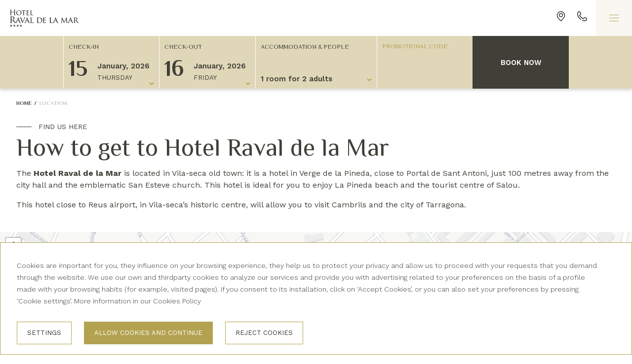

--- FILE ---
content_type: text/html; charset=UTF-8
request_url: https://www.hotelravaldelamar.com/en/how-to-get-there
body_size: 5235
content:
<!DOCTYPE html>
<html lang="en">

<head>
    <meta charset="UTF-8">
    <meta name="viewport" content="width=device-width, initial-scale=1.0">
    <meta http-equiv="X-UA-Compatible" content="ie=edge">

    <meta property="og:url" content="https://www.hotelravaldelamar.com/en/how-to-get-there">
<meta property="og:title" content="How to get to Hotel Palas Pineda in La Pineda, Spain">
<meta property="og:description" content="Location of Hotel Palas Pineda on the Costa Dorada (Tarragona) | Address: Carrer dels Muntanyals, 5, 43481 Platja de la Pineda, Tarragona, Spain.">
<meta property="og:type" content="website">


    <meta property="og:image" content="https://www.hotelravaldelamar.com/assets/cache/uploads/hotel-raval-de-la-mar/fachada/1200x630/fachada-hotel-palas-raval-mar.webp?from=jpg"/>
    <meta property="og:image:secure_url" content="https://www.hotelravaldelamar.com/assets/cache/uploads/hotel-raval-de-la-mar/fachada/1200x630/fachada-hotel-palas-raval-mar.webp?from=jpg"/>
    <meta property="og:image:width" content="1200" />
    <meta property="og:image:height" content="630" />
    <meta property="og:image:alt" content=""/>

    <meta name="twitter:title" content="How to get to Hotel Palas Pineda in La Pineda, Spain">
<meta name="twitter:description" content="Location of Hotel Palas Pineda on the Costa Dorada (Tarragona) | Address: Carrer dels Muntanyals, 5, 43481 Platja de la Pineda, Tarragona, Spain.">


    <meta name="twitter:card" content="summary_large_image">
    <meta name="twitter:image" content="https://www.hotelravaldelamar.com/assets/cache/uploads/hotel-raval-de-la-mar/fachada/1200x630/fachada-hotel-palas-raval-mar.webp?from=jpg"/>


    <base href="https://www.hotelravaldelamar.com">

    <link rel="preconnect" href="https://fonts.googleapis.com">
    <link rel="preconnect" href="https://fonts.gstatic.com" crossorigin>
    <link href="https://fonts.googleapis.com/css2?family=Work+Sans:ital,wght@0,100;0,200;0,300;0,400;0,500;0,600;0,700;0,800;0,900;1,100;1,200;1,300;1,400;1,500;1,600;1,700;1,800;1,900&display=swap" rel="stylesheet">
    <link href="https://fonts.googleapis.com/css2?family=Philosopher:ital,wght@0,400;0,700;1,400;1,700&display=swap" rel="stylesheet">

        <link rel="stylesheet" href="https://www.hotelravaldelamar.com/css/pages/establishment-location.css?v=2.1.8">
    
    <!-- Start inline styles -->
        <!-- End inline styles -->

    <title>How to get to Hotel Palas Pineda in La Pineda, Spain</title>
<meta name="description" content="Location of Hotel Palas Pineda on the Costa Dorada (Tarragona) | Address: Carrer dels Muntanyals, 5, 43481 Platja de la Pineda, Tarragona, Spain.">
    
    <link rel="icon" href="https://www.hotelravaldelamar.com/assets/favicons/hotelravaldelamar.com/favicon-32x32.png" type="image/png" sizes="32x32">
    <link rel="icon" href="https://www.hotelravaldelamar.com/assets/favicons/hotelravaldelamar.com/favicon-16x16.png" type="image/png" sizes="16x16">
<link rel="canonical" href="https://www.hotelravaldelamar.com/en/how-to-get-there" />
 <link href="https://www.hotelravaldelamar.com/es/como-llegar" hreflang="es" rel="alternate" />
        <link href="https://www.hotelravaldelamar.com/ca/com-arribar-hi" hreflang="ca" rel="alternate" />
            <link href="https://www.hotelravaldelamar.com/ca/com-arribar-hi" hreflang="x-default" rel="alternate" />
        <link href="https://www.hotelravaldelamar.com/fr/comment-se-rendre" hreflang="fr" rel="alternate" />
        <link href="https://www.hotelravaldelamar.com/en/how-to-get-there" hreflang="en" rel="alternate" />
        <link href="https://www.hotelravaldelamar.com/ru/kak-tuda-dobratsya" hreflang="ru" rel="alternate" />
    <meta name="google-site-verification" content="iXqBeCEMAWYS4ABvNauLapdWZ1PrA07IvaZk3rJ9djw">
<script>
    window.dataLayer = window.dataLayer || [];
    function gtag(){dataLayer.push(arguments);}
    gtag('consent', 'default', {
        ad_storage: 'denied',
        ad_user_data: 'denied',
        ad_personalization: 'denied',
        analytics_storage: 'denied',
        personalization_storage: 'denied',
    })
</script>

            <link rel="dns-prefetch" href="https://www.googletagmanager.com">
        <script>
    window.dataLayer = window.dataLayer || [];
    function gtag() {
        dataLayer.push(arguments);
    }
    window.gtag = gtag;
</script>
<script>
    document.addEventListener('DOMContentLoaded', () => {
        setTimeout(initGA, 3500);
    });
    document.addEventListener('scroll', initGAOnEvent);
    document.addEventListener('mousemove', initGAOnEvent);
    document.addEventListener('touchstart', initGAOnEvent);
    function initGAOnEvent(event) {
        initGA();
        event.currentTarget.removeEventListener(event.type, initGAOnEvent); // remove the event listener that got triggered
    }
    function initGA() {
        if (window.gaDidInit) {
            return false;
        }
        window.gaDidInit = true; // flag to ensure script does not get added to DOM more than once.
        const script = document.createElement('script');
        script.type = 'text/javascript';
        script.async = true;
        script.onload = () => {
            gtag('js', new Date());

            gtag('set', 'user_properties', {
                'gnahs_user_type': '',
                'gnahs_user_id': '',
                'gnahs_user_level': '',
            });

            gtag('config', "G-2KH1GDXT06", {
                'user_id': '',
                'gnahs_user_type': '',
                'gnahs_user_id': '',
                'gnahs_user_level': '',
            });

            document.dispatchEvent(new CustomEvent('gnahs-analytics-loaded'));
        }; // this part ensures PageViews is always tracked
        script.src = 'https://www.googletagmanager.com/gtag/js?id=G-2KH1GDXT06';
        document.head.appendChild(script);
    }
</script>        



    

<script>
    const loadSmartNotes = () => {
        const isTablet = window.matchMedia(`(min-width: 768px)`)
        const isDesktop = window.matchMedia('(min-width: 1200px)')
        const device = isDesktop.matches ? 'desktop'
            : isTablet.matches ? 'tablet'
            : 'mobile'

        new window.GNAHS_SmartNotes({
            uuid: 'e52c1590-1b83-447c-a675-e136ca989c24',
            target: 57,
            type: 'page',
            locale: 'en',
            device: device,
            position: null,
            duration: null,
        })
    }

    window.addEventListener('scroll', () => {
        let script = document.createElement('script')
        script.src = 'https://assets.gnahs.com/services/smart-notes/v1/app.js'
        script.type = 'module'
        script.defer = true
        script.onload = loadSmartNotes
        document.getElementsByTagName('head')[0].appendChild(script)
    },{ passive: true, once: true })
</script>

    
    </head>

<body>
    <header class="main-header">
        <div class="top-bar">
            <a href="https://www.hotelravaldelamar.com/en" class="logo-wrapper no-anchor">
                <svg aria-hidden="true" focusable="false" class="logo">
                    <use xlink:href="https://www.hotelravaldelamar.com/icons/icons-sprite.svg?v=2.1.8#sprite-icon-logo"></use>
                </svg>
            </a>
            <div class="top-bar__menu">
                                <a href="https://www.hotelravaldelamar.com/en/how-to-get-there" class="icon no-anchor location">
                    <svg aria-hidden="true" focusable="false">
                        <use xlink:href="https://www.hotelravaldelamar.com/icons/icons-sprite.svg?v=2.1.8#sprite-icon-ico-comarribar"></use>
                    </svg>
                </a>
                                <a href="tel:+34 977 39 61 24" class="icon no-anchor" title="T. +34 977 39 61 24">
                    <svg aria-hidden="true" focusable="false">
                        <use xlink:href="https://www.hotelravaldelamar.com/icons/icons-sprite.svg?v=2.1.8#sprite-icon-ico-phone"></use>
                    </svg>
                </a>
                                <div class="icon icon--burger toggle-button" data-navbar-toggler>
                    <div class="menu-btn">
                        <div class="menu-btn__burger"></div>
                    </div>
                </div>
            </div>
        </div>

        <div class="main-menu">
            <a href="https://www.hotelravaldelamar.com/en" class="logo-wrapper no-anchor">
                <svg aria-hidden="true" focusable="false" class="logo">
                    <use xlink:href="https://www.hotelravaldelamar.com/icons/icons-sprite.svg?v=2.1.8#sprite-icon-logo"></use>
                </svg>
            </a>
                            <div class="with-top-menu">
                    <div class="c-navbar top-menu">
    <ul class="c-navbar__list">
                    <li class="c-navbar__item hide-mobile display-desktop">
                <a href="tel:+34 977 39 61 24" class="c-navbar__link c-button-contact no-anchor">
                    +34 977 39 61 24
                </a>
            </li>
        
        
                    <li class="c-navbar__item hide-mobile display-desktop">
                <a href="mailto:recepraval@palaspineda.com" class="c-navbar__link c-button-contact no-anchor">
                    recepraval@palaspineda.com
                </a>
            </li>
        
                                    <li class="c-navbar__item">
                    <a href="https://www.hotelravaldelamar.com/en/contact" target="_self"
                       class="c-navbar__link link-item no-anchor">
                        Contact
                    </a>
                </li>
                            <li class="c-navbar__item">
                    <a href="https://www.hotelravaldelamar.com/en/club-login" target="_self"
                       class="c-navbar__link link-item no-anchor">
                        Club Palas
                    </a>
                </li>
                            <li class="c-navbar__item">
                    <a href="https://www.hotelravaldelamar.com/en/my-booking" target="_self"
                       class="c-navbar__link link-item no-anchor">
                        My booking
                    </a>
                </li>
                        </ul>
</div>
                    <nav class="c-navbar c-navbar--main">
                        <ul class="c-navbar__list">

            <li class="c-navbar__item hide-desktop contact-item">
            <a href="tel:+34 977 39 61 24" class="c-navbar__link c-button-contact no-anchor">
                <svg aria-hidden="true" focusable="false">
                    <use xlink:href="https://www.hotelravaldelamar.com/icons/icons-sprite.svg?v=2.1.8#sprite-icon-ico-phone"></use>
                </svg>
                +34 977 39 61 24
            </a>
        </li>
    
    
            <li class="c-navbar__item hide-desktop contact-item">
            <a href="mailto:recepraval@palaspineda.com" class="c-navbar__link c-button-contact no-anchor">
                <svg aria-hidden="true" focusable="false">
                    <use xlink:href="https://www.hotelravaldelamar.com/icons/icons-sprite.svg?v=2.1.8#sprite-icon-ico-email"></use>
                </svg>
                recepraval@palaspineda.com
            </a>
        </li>
    
    
    <li class="c-navbar__item ">

        <a href="https://www.hotelravaldelamar.com/en/hotel-vilaseca-costa-dorada-spain"
            class="c-navbar__link link-item no-anchor "
        >
            Hotel
        </a>

            </li>

    
    

    
    <li class="c-navbar__item ">

    <a rel="noopener" class="c-navbar__link link-item no-anchor "
       href="https://www.hotelravaldelamar.com/en/rooms-vilaseca-costa-dorada-spain" target="_self"
    >
        Rooms
    </a>

    
</li>
<li class="c-navbar__item ">

    <a rel="noopener" class="c-navbar__link link-item no-anchor "
       href="https://www.hotelravaldelamar.com/en/services" target="_self"
    >
        Services
    </a>

    
</li>
<li class="c-navbar__item ">

    <a rel="noopener" class="c-navbar__link link-item no-anchor "
       href="https://www.hotelravaldelamar.com/en/photo-gallery" target="_self"
    >
        Gallery
    </a>

    
</li>
<li class="c-navbar__item has-dropdown">

    <a rel="noopener" class="c-navbar__link link-item no-anchor "
       href="https://www.hotelravaldelamar.com/en/what-to-do-costa-dorada-spain" target="_self"
    >
        Costa Dorada
    </a>

            <ul class="dropdown-menu">
            <li class="dropdown-menu__item hide-desktop">
                <a rel="noopener" href="https://www.hotelravaldelamar.com/en/what-to-do-costa-dorada-spain" target="_self"
                   class="link-item no-anchor "
                >
                    Costa Dorada
                </a>
            </li>
                            <li class="dropdown-menu__item">
                    <a href="https://www.hotelravaldelamar.com/en/what-to-do-costa-dorada-spain/port-aventura" target="_self"
                       class="link-item no-anchor "
                    >
                        Port Aventura
                    </a>
                </li>
                            <li class="dropdown-menu__item">
                    <a href="https://www.hotelravaldelamar.com/en/what-to-do-costa-dorada-spain/salou" target="_self"
                       class="link-item no-anchor "
                    >
                        Salou
                    </a>
                </li>
                            <li class="dropdown-menu__item">
                    <a href="https://www.hotelravaldelamar.com/en/what-to-do-costa-dorada-spain/reus" target="_self"
                       class="link-item no-anchor "
                    >
                        Reus
                    </a>
                </li>
                            <li class="dropdown-menu__item">
                    <a href="https://www.hotelravaldelamar.com/en/what-to-do-costa-dorada-spain/cambrils" target="_self"
                       class="link-item no-anchor "
                    >
                        Cambrils
                    </a>
                </li>
                            <li class="dropdown-menu__item">
                    <a href="https://www.hotelravaldelamar.com/en/what-to-do-costa-dorada-spain/tarragona" target="_self"
                       class="link-item no-anchor "
                    >
                        Tarragona
                    </a>
                </li>
                    </ul>
    
</li>
<li class="c-navbar__item ">

    <a rel="noopener" class="c-navbar__link link-item no-anchor "
       href="https://www.hotelravaldelamar.com/en/hotel-deals-costa-dorada-spain" target="_self"
    >
        Offers
    </a>

    
</li>
<li class="c-navbar__item ">

    <a rel="noopener" class="c-navbar__link link-item no-anchor "
       href="https://www.hotelravaldelamar.com/en/book-hotel-vilaseca-spain" target="_self"
    >
        Book
    </a>

    
</li>

</ul>
                    </nav>
                </div>
                        <div class="selectors">
                <a href="https://www.hotelravaldelamar.com/en/how-to-get-there" class="icon no-anchor">
                    <svg aria-hidden="true" focusable="false">
                        <use xlink:href="https://www.hotelravaldelamar.com/icons/icons-sprite.svg?v=2.1.8#sprite-icon-ico-phone"></use>
                    </svg>
                </a>
                <a href="https://www.hotelravaldelamar.com/en/how-to-get-there" class="icon no-anchor">
                    <svg aria-hidden="true" focusable="false">
                        <use xlink:href="https://www.hotelravaldelamar.com/icons/icons-sprite.svg?v=2.1.8#sprite-icon-ico-ocupacio"></use>
                    </svg>
                </a>
                <div class="c-lang-selector">
                    <ul class="c-lang-selector__list">
                                                    <li class="">
                                <a class="no-anchor" href="https://www.hotelravaldelamar.com/es/como-llegar">
                                    <span>es</span>
                                </a>
                            </li>
                                                    <li class="">
                                <a class="no-anchor" href="https://www.hotelravaldelamar.com/ca/com-arribar-hi">
                                    <span>ca</span>
                                </a>
                            </li>
                                                    <li class="">
                                <a class="no-anchor" href="https://www.hotelravaldelamar.com/fr/comment-se-rendre">
                                    <span>fr</span>
                                </a>
                            </li>
                                                    <li class="current">
                                <a class="no-anchor" href="https://www.hotelravaldelamar.com/en/how-to-get-there">
                                    <span>en</span>
                                </a>
                            </li>
                                                    <li class="">
                                <a class="no-anchor" href="https://www.hotelravaldelamar.com/ru/kak-tuda-dobratsya">
                                    <span>ru</span>
                                </a>
                            </li>
                                                <ul class="c-lang-selector__list-not-current"></ul>
                    </ul>
                </div>
            </div>
        </div>
    </header>
            <div class="booking-widget-wrapper">
    <div class="o-container">
        <div class="c-widget-container" style="">
            <div class="c-booking-widget c-booking-widget__loadded">
                <div class="c-booking-widget__body">
                    <div class="c-booking-widget__container">
                                                <div class="c-booking-widget__item dates-component dates-component-wrapper custom">
                            <div class="check-in-container">
                                <div class="check-name">Check-in</div>
                                <div class="check-in-selector">
                                    <div class="day-number">26</div>
                                    <div class="widget-wrapper">
                                        <div class="month">March, 2021</div>
                                        <div class="day">Friday</div>
                                    </div>
                                    <svg version="1.1" xmlns="https://www.w3.org/2000/svg" xmlns:xlink="https://www.w3.org/1999/xlink" x="0px" y="0px" viewBox="0 0 10 10" style="enable-background:new 0 0 10 10;" xml:space="preserve">
                                    <g><path d="M9.3,3.1L8.9,2.7C8.7,2.5,8.5,2.5,8.3,2.5c-0.2,0-0.4,0.1-0.5,0.2L5,5.2L2.2,2.7
                                        C2,2.5,1.9,2.5,1.7,2.5c-0.2,0-0.4,0.1-0.5,0.2L0.7,3.1C0.6,3.2,0.5,3.3,0.5,3.5c0,0.2,0.1,0.3,0.2,0.5l3.8,3.3
                                        C4.6,7.5,4.8,7.5,5,7.5c0.2,0,0.4-0.1,0.5-0.2L9.3,4c0.1-0.1,0.2-0.3,0.2-0.5C9.5,3.3,9.4,3.2,9.3,3.1L9.3,3.1z"></path></g>
                                    </svg>
                                </div>
                            </div>
                            <div class="check-out-container">
                                <div class="check-name">Check-out</div>
                                <div class="check-out-selector">
                                    <div class="day-number">27</div>
                                    <div class="widget-wrapper">
                                        <div class="month">March, 2021</div>
                                        <div class="year"></div>
                                        <div class="day">Saturday</div>
                                    </div>
                                    <svg version="1.1" xmlns="https://www.w3.org/2000/svg" xmlns:xlink="https://www.w3.org/1999/xlink" x="0px" y="0px" viewBox="0 0 10 10" style="enable-background:new 0 0 10 10;" xml:space="preserve">
                                    <g><path d="M9.3,3.1L8.9,2.7C8.7,2.5,8.5,2.5,8.3,2.5c-0.2,0-0.4,0.1-0.5,0.2L5,5.2L2.2,2.7
                                        C2,2.5,1.9,2.5,1.7,2.5c-0.2,0-0.4,0.1-0.5,0.2L0.7,3.1C0.6,3.2,0.5,3.3,0.5,3.5c0,0.2,0.1,0.3,0.2,0.5l3.8,3.3
                                        C4.6,7.5,4.8,7.5,5,7.5c0.2,0,0.4-0.1,0.5-0.2L9.3,4c0.1-0.1,0.2-0.3,0.2-0.5C9.5,3.3,9.4,3.2,9.3,3.1L9.3,3.1z"></path></g>
                                    </svg>
                                </div>
                            </div>
                        </div>

                        <div class="c-booking-widget__item occupancy-component-container">
                            <div class="occupancy-name">Accommodation &amp; people</div>
                            <div class="occupancy-component">
                                <div class="custom-selector">room_for_two_adults</div>
                            </div>
                            <svg version="1.1" xmlns="https://www.w3.org/2000/svg" xmlns:xlink="https://www.w3.org/1999/xlink" x="0px" y="0px" viewBox="0 0 10 10" style="enable-background:new 0 0 10 10;" xml:space="preserve">
                            <g><path d="M9.3,3.1L8.9,2.7C8.7,2.5,8.5,2.5,8.3,2.5c-0.2,0-0.4,0.1-0.5,0.2L5,5.2L2.2,2.7
                                C2,2.5,1.9,2.5,1.7,2.5c-0.2,0-0.4,0.1-0.5,0.2L0.7,3.1C0.6,3.2,0.5,3.3,0.5,3.5c0,0.2,0.1,0.3,0.2,0.5l3.8,3.3
                                C4.6,7.5,4.8,7.5,5,7.5c0.2,0,0.4-0.1,0.5-0.2L9.3,4c0.1-0.1,0.2-0.3,0.2-0.5C9.5,3.3,9.4,3.2,9.3,3.1L9.3,3.1z"></path></g>
                            </svg>
                        </div>

                        <div class="c-booking-widget__item promo-code"><div class="promo-code__name">Promotional code
                                <svg class="c-promo-info-icon" xmlns="https://www.w3.org/2000/svg" width="13" height="13" viewBox="0 0 13 13">
                                    <defs><style>.a{fill:#6f2277;}</style></defs>
                                    <path class="a" d="M6.5,0A6.5,6.5,0,1,0,13,6.5,6.507,6.507,0,0,0,6.5,0Zm0,11.818A5.318,5.318,0,1,1,11.818,6.5,5.324,5.324,0,0,1,6.5,11.818Z"/>
                                    <path class="a" d="M145.871,70a.869.869,0,1,0,.869.869A.87.87,0,0,0,145.871,70Z" transform="translate(-139.371 -67.282)"/>
                                    <path class="a" d="M150.652,140a.652.652,0,0,0-.652.652v3.91a.652.652,0,1,0,1.3,0v-3.91A.652.652,0,0,0,150.652,140Z" transform="translate(-144.152 -134.809)"/>
                                </svg>
                        </div>
                        <input class="c-promo" type="text" placeholder="promo code"></div>
                        <div class="c-booking-widget__item booking-button"><button class="c-button">Book now</button></div>
                    </div>
                </div>
            </div>
        </div>
    </div>
</div>

<div class="c-booking-widget__item button-booking"><button class="c-button">Book now</button></div>

<div class="promo-info-modal" data-modal-content>
    <p></p>
</div>    
    <nav class="web-breadcrumbs o-container">
                        <a href="https://www.hotelravaldelamar.com/en" class="web-breadcrumbs__link">Home</a>
            <span class="web-breadcrumbs__separator"> / </span>
                                <span class="web-breadcrumbs__no-link">Location</span>
            </nav>

<section class="location">
    <div class="o-container">
        <div class="c-section-head c-section-head--row">
            <small class="c-section-head__subtitle hyphen-subtitle">Find us here</small>
            <h1 class="c-section-head__title">How to get to Hotel Raval de la Mar</h1>
            <div class="c-section-head__content">
                <p>The <strong>Hotel Raval de la Mar </strong>is located in Vila-seca old town: it is a hotel in Verge de la Pineda, close to Portal de Sant Antoni, just 100 metres away from the city hall and the emblematic San Esteve church. This hotel is ideal for you to enjoy La Pineda beach and the tourist centre of Salou.</p><p>This hotel close to Reus airport, in Vila-seca’s historic centre, will allow you to visit Cambrils and the city of Tarragona.</p>
            </div>
        </div>
    </div>
</section>


<section class="map-section">
    <div id="map" class="map map-container c-lazy-load-map" data-map='{"mapOptions":{"lat":41.109029,"lng":1.147883,"zoom":17},"markers":[{"icon":"https:\/\/www.hotelravaldelamar.com\/vendor-images\/ico-puntmapa.png?v=2.1.8","title":"Hotel Raval de la Mar","address":"C\/ Verge de La Pineda 21-23","position":{"lat":41.109029,"lng":1.147883}}]}'></div>
</section>

    <section class="newsletter">
    <div class="o-container">
        <div class="o-row">
            <div class="newsletter__head">
                <svg>
                    <use xlink:href="https://www.hotelravaldelamar.com/icons/icons-sprite.svg?v=2.1.8#sprite-icon-ico-news"></use>
                </svg>
                <div class="newsletter__haeding h6">Do you want to be up to date with offers and news?</div>
            </div>
            <form action="https://www.hotelravaldelamar.com/en/newsletter" method="POST">
                <input type="hidden" name="_token" value="PwR3BlKFiaSJ29hde8jzpxBURPxuw8UlSuZM2ACc">                <div class="c-form-element c-input">
                    <input class="c-form-element__field" id="footerEmail" name="email" type="text" pattern="\S+.*" required>
                    <label for="footerEmail" class="c-form-element__placeholder">Enter your email</label>
                    <span>
                        <input type="submit" value="Subscribe">
                    </span>
                </div>
            </form>
        </div>
    </div>
</section>


    

    <footer class="footer">
        <a role="button" class="c-back-to-top no-anchor">
            <svg aria-hidden="true" focusable="false">
                <use xlink:href="https://www.hotelravaldelamar.com/icons/icons-sprite.svg?v=2.1.8#sprite-icon-ico-fletxa"></use>
            </svg>
        </a>

        <div class="o-container">

            <a href="" class="logo-wrapper no-anchor">
                <svg aria-hidden="true" focusable="false" class="logo">
                    <use xlink:href="https://www.hotelravaldelamar.com/icons/icons-sprite.svg?v=2.1.8#sprite-icon-logo-blanc"></use>
                </svg>
            </a>

            <div>

                <nav class="c-navbar c-navbar--pages">
                    <ul class="c-navbar__list">
                        <li class="c-navbar__item ">

    <a rel="noopener" class="c-navbar__link link-item no-anchor "
       href="https://www.hotelravaldelamar.com/en/newsletter" target="_self"
    >
        Newsletter
    </a>

    
</li>
<li class="c-navbar__item ">

    <a rel="noopener" class="c-navbar__link link-item no-anchor "
       href="https://www.hotelravaldelamar.com/en/palas-group" target="_self"
    >
        Grup Palas
    </a>

    
</li>
<li class="c-navbar__item ">

    <a rel="noopener" class="c-navbar__link link-item no-anchor "
       href="https://www.hotelravaldelamar.com/en/collectives" target="_self"
    >
        Collectives
    </a>

    
</li>
<li class="c-navbar__item ">

    <a rel="noopener" class="c-navbar__link link-item no-anchor "
       href="https://www.hotelravaldelamar.com/en/contact" target="_self"
    >
        Contact
    </a>

    
</li>
<li class="c-navbar__item ">

    <a rel="noopener" class="c-navbar__link link-item no-anchor active"
       href="https://www.hotelravaldelamar.com/en/how-to-get-there" target="_self"
    >
        How to get there?
    </a>

    
</li>
<li class="c-navbar__item ">

    <a rel="noopener" class="c-navbar__link link-item no-anchor "
       href="https://www.hotelravaldelamar.com/en/frequently-asked-questions" target="_self"
    >
        FAQS
    </a>

    
</li>
                    </ul>
                </nav>

                <nav class="c-navbar c-navbar--more-links">
                    <ul class="c-navbar__list">
                                                <li class="c-navbar__item">
                            C/ Verge de La Pineda 21-23
                        </li>
                        <li class="c-navbar__item">
                            43480 Vila-seca
                        </li>
                        <li class="c-navbar__item">
                            <a class="c-navbar__link link-item no-anchor" href="tel:+34 977 39 61 24">
                                <strong>
                                    Tel. +34 977 39 61 24
                                </strong>
                            </a>
                        </li>
                        <li class="c-navbar__item">
                            <a class="c-navbar__link link-item no-anchor" href="mailto:recepraval@palaspineda.com">
                                recepraval@palaspineda.com
                            </a>
                        </li>
                    </ul>
                    <ul class="c-navbar__list">
                        <li class="c-navbar__item ">

    <a rel="noopener" class="c-navbar__link link-item no-anchor "
       href="https://www.hotelravaldelamar.com/en/booking-conditions" target="_self"
    >
        Booking conditions
    </a>

    
</li>
<li class="c-navbar__item ">

    <a rel="noopener" class="c-navbar__link link-item no-anchor "
       href="https://www.hotelravaldelamar.com/en/legal-warning" target="_self"
    >
        Legal Warning
    </a>

    
</li>
<li class="c-navbar__item ">

    <a rel="noopener" class="c-navbar__link link-item no-anchor "
       href="https://www.hotelravaldelamar.com/en/privacy-policy" target="_self"
    >
        Privacy Policy
    </a>

    
</li>
<li class="c-navbar__item ">

    <a rel="noopener" class="c-navbar__link link-item no-anchor "
       href="https://www.hotelravaldelamar.com/en/cookies-policy" target="_self"
    >
        Cookies Warning
    </a>

    
</li>
                    </ul>
                </nav>

                <div class="c-credits">
                    <span>
                        Developed by
                    </span>
                    <a class="no-anchor" href="https://www.gnahs.com" target="_blank">GNA HOTEL SOLUTIONS</a>
                </div>

            </div>

        </div>

    </footer>

    <script rel="preload">
        window.prev = 'Previous';
        window.next = 'Next';
    </script>
    
    <script>
        var rho = window.rho || {};

        rho.baseUrl = 'https://www.hotelravaldelamar.com';
        rho.checkInLabel = "Check-in";
        rho.checkOutLabel = 'Check-out';
        rho.occupancyLabel = 'Accommodation & people';
        rho.destinationLabel = 'destination';
        //rho.destinationSelect = 'all_hotels';
        //rho.destinations = [];
        rho.promocodeLabel = 'Promotional code';
        rho.bookingButtonLabel = 'Book now';
        rho.language = 'en';
        rho.bookingRoute = 'https://www.hotelravaldelamar.com/en/book-hotel-vilaseca-spain';
        rho.globalScripts = 'https://www.hotelravaldelamar.com/js/global-vendor.js?v=2.1.8';
        rho.mapsKey = '';
        rho.showPromoCodeIcon = '';

        window.rho = rho
    </script>

    <!--[if IE]>
        <script>
            window.addEventListener('load', function (event) {
                var polyfillsScripts = document.createElement('script');
                polyfillsScripts.src = 'https://www.hotelravaldelamar.com/js/polyfills.js?v=2.1.8'
                document.getElementsByTagName('head')[0].appendChild(polyfillsScripts);
            });
        </script>
    <![endif]-->

    <script>
        window.addEventListener('load', function (event) {
            var scripts = document.createElement('script');
            scripts.src = 'https://www.hotelravaldelamar.com/js/global-vendor.js?v=2.1.8';
            document.getElementsByTagName('head')[0].appendChild(scripts);
                        scripts.onload = function () {

                var scriptsPage = document.createElement('script');
                scriptsPage.src = 'https://www.hotelravaldelamar.com/js/pages/establishment-location.js?v=2.1.8';
                document.getElementsByTagName('head')[0].appendChild(scriptsPage);
            }
                    });
    </script>

    <script>
    window.addEventListener('load', () => {
        const cookieScript = document.createElement('script');
        cookieScript.src = 'https://assets.gnahs.com/scripts/web-cookies-script/index.js';
        cookieScript.onload = () => {
            new window.GNAHSCookies('en')
        }
        document.getElementsByTagName('head')[0].appendChild(cookieScript);
    })
</script>

        
</body>

</html>


--- FILE ---
content_type: text/html; charset=UTF-8
request_url: https://www.hotelravaldelamar.com/cookies/banner?language=en
body_size: 810
content:
<div id="cookies-banner">
    <div class="o-container">
        <p>Cookies are important for you, they influence on your browsing experience, they help us to protect your privacy and allow us to proceed with your requests that you demand through the website. We use our own and thirdparty cookies to analyze our services and provide you with advertising related to your preferences on the basis of a profile made with your browsing habits (for example, visited pages). If you consent to its installation, click on ‘Accept Cookies’, or you can also set your preferences by pressing ‘Cookie settings’. More information in our Cookies Policy</p>

        <button id="cookies-configuration" data-open-modal=".cookies-configuration-modal">Settings</button>
        <button id="cookies-accept-all" href="#">Allow cookies and continue</button>
        <button id="cookies-reject-all" href="#">Reject cookies</button>
    </div>
</div>

--- FILE ---
content_type: text/html; charset=UTF-8
request_url: https://www.hotelravaldelamar.com/cookies/form?language=en
body_size: 1151
content:
<div id="cookies-configuration-modal" class="cookies-configuration-modal" data-modal-content>
    <span class="modal__close" aria-label="close" data-close-modal></span>
    <div class="custom__content">
        <div class="cookie_title">CONFIGURATION OF THE COOKIES POLICY</div>
        <form action="https://www.hotelravaldelamar.com/cookies" method="POST">
            <input type="hidden" name="_token" value="PwR3BlKFiaSJ29hde8jzpxBURPxuw8UlSuZM2ACc">            <div class="c-checkbox c-checkbox--main">
                <input type="checkbox" id="check-tracking" name="accepted[]" value="tracking" >
                <label for="check-tracking" class="">
                    <div class="c-checkbox__square" style="display: none;"></div>
                    Analytical cookies
                </label>
            </div>
            <p>Analytical cookies collect information in order to analyze and evaluate the use and activity of the website.</p>

            <div class="c-checkbox c-checkbox--main">
                <input type="checkbox" id="check-advertisement" name="accepted[]" value="advertisement" >
                <label for="check-advertisement" class="">
                    <div class="c-checkbox__square" style="display: none;"></div>
                    Advertising cookies
                </label>
            </div>
            <p>These cookies collect information about the ads that are displayed in order to personalize the user experience according to interests and relevance. This information can be shared with external companies of the hotel.</p>

            <div class="c-checkbox c-checkbox--main">
                <input type="checkbox" id="check-website" name="accepted[]" value="website" >
                <label for="check-website" class="">
                    <div class="c-checkbox__square" style="display: none;"></div>
                    Personalization cookies
                </label>
            </div>
            <p>These types of cookies allow the user preferences and choices to be analyzed and stored during navigation. The website will remember each user&#039;s default language, currency, or region.</p>

            <div class="c-checkbox c-checkbox--main">
                <input type="checkbox" id="check-mandatory" name="mandatory" checked="true" disabled="true">
                <label for="check-mandatory" class="checked" >
                    <div class="c-checkbox__square" style="display: none;"></div>
                    Functional and mandatory cookies
                </label>
            </div>
            <p>Cookies strictly necessary for the basic operation of the website. Designed to guarantee secure access, including confirmation of regulations and improving the user experience.</p>
            <button type="submit" class="c-button">Accept</button>
        </form>
    </div>
</div>


--- FILE ---
content_type: text/css
request_url: https://www.hotelravaldelamar.com/css/pages/establishment-location.css?v=2.1.8
body_size: 20112
content:
body.modal-opened{overflow:hidden;position:fixed;width:100%}.c-modal,[data-modal-content]{display:none}.c-modal{font-family:-apple-system,BlinkMacSystemFont,avenir next,avenir,helvetica neue,helvetica,ubuntu,roboto,noto,segoe ui,arial,sans-serif}.c-modal.is-open{display:block}.c-modal[aria-hidden=false] .c-modal__overlay{-webkit-animation:mmfadeIn .3s cubic-bezier(0,0,.2,1);animation:mmfadeIn .3s cubic-bezier(0,0,.2,1)}.c-modal[aria-hidden=false] .c-modal__container{-webkit-animation:mmslideIn .3s cubic-bezier(0,0,.2,1);animation:mmslideIn .3s cubic-bezier(0,0,.2,1)}.c-modal[aria-hidden=true] .c-modal__overlay{-webkit-animation:mmfadeOut .3s cubic-bezier(0,0,.2,1);animation:mmfadeOut .3s cubic-bezier(0,0,.2,1)}.c-modal[aria-hidden=true] .c-modal__container{-webkit-animation:mmslideOut .3s cubic-bezier(0,0,.2,1);animation:mmslideOut .3s cubic-bezier(0,0,.2,1)}.c-modal .c-modal__container,.c-modal .c-modal__overlay{will-change:transform}.c-modal__overlay{position:fixed;z-index:10000000;top:0;left:0;right:0;bottom:0;background:rgba(0,0,0,.6);display:-webkit-box;display:-ms-flexbox;display:flex;-webkit-box-pack:center;-ms-flex-pack:center;justify-content:center;-webkit-box-align:center;-ms-flex-align:center;align-items:center;overflow-x:hidden;overflow-y:auto}.c-modal__overlay.transparent{background:transparent}.c-modal__container{position:absolute;background-color:#fff;width:calc(100% - 20px);max-width:500px;margin-left:auto;margin-right:auto;max-height:none;border-radius:4px;overflow-y:auto;-webkit-box-sizing:border-box;box-sizing:border-box;top:50px;left:0;right:0}.c-modal__close{background:transparent;position:absolute;cursor:pointer;color:#737373;font-size:14px;right:12.5px;top:10px;border:0}.c-modal__close:before{content:"\2715"}.c-modal .c-modal__overlay.transparent .c-modal__container{-webkit-box-shadow:10px 10px 33px 6px rgba(0,0,0,.58);box-shadow:10px 10px 33px 6px rgba(0,0,0,.58)}@media (-ms-high-contrast:active),(-ms-high-contrast:none){.c-modal__container{width:500px;max-width:none}}@-webkit-keyframes mmfadeIn{0%{opacity:0}to{opacity:1}}@keyframes mmfadeIn{0%{opacity:0}to{opacity:1}}@-webkit-keyframes mmfadeOut{0%{opacity:1}to{opacity:0}}@keyframes mmfadeOut{0%{opacity:1}to{opacity:0}}@-webkit-keyframes mmslideIn{0%{-webkit-transform:translateY(15%);transform:translateY(15%)}to{-webkit-transform:translateY(0);transform:translateY(0)}}@keyframes mmslideIn{0%{-webkit-transform:translateY(15%);transform:translateY(15%)}to{-webkit-transform:translateY(0);transform:translateY(0)}}@-webkit-keyframes mmslideOut{0%{-webkit-transform:translateY(0);transform:translateY(0)}to{-webkit-transform:translateY(-10%);transform:translateY(-10%)}}@keyframes mmslideOut{0%{-webkit-transform:translateY(0);transform:translateY(0)}to{-webkit-transform:translateY(-10%);transform:translateY(-10%)}}
/*! normalize.css v8.0.1 | MIT License | github.com/necolas/normalize.css */html{line-height:1.15;-webkit-text-size-adjust:100%}body{margin:0}main{display:block}h1{font-size:2em;margin:.67em 0}hr{-webkit-box-sizing:content-box;box-sizing:content-box;height:0;overflow:visible}pre{font-family:monospace,monospace;font-size:1em}a{background-color:transparent}abbr[title]{border-bottom:none;text-decoration:underline;-webkit-text-decoration:underline dotted;text-decoration:underline dotted}b,strong{font-weight:bolder}code,kbd,samp{font-family:monospace,monospace;font-size:1em}small{font-size:80%}sub,sup{font-size:75%;line-height:0;position:relative;vertical-align:baseline}sub{bottom:-.25em}sup{top:-.5em}img{border-style:none}button,input,optgroup,select,textarea{font-family:inherit;font-size:100%;line-height:1.15;margin:0}button,input{overflow:visible}button,select{text-transform:none}[type=button],[type=reset],[type=submit],button{-webkit-appearance:button}[type=button]::-moz-focus-inner,[type=reset]::-moz-focus-inner,[type=submit]::-moz-focus-inner,button::-moz-focus-inner{border-style:none;padding:0}[type=button]:-moz-focusring,[type=reset]:-moz-focusring,[type=submit]:-moz-focusring,button:-moz-focusring{outline:1px dotted ButtonText}fieldset{padding:.35em .75em .625em}legend{-webkit-box-sizing:border-box;box-sizing:border-box;color:inherit;display:table;max-width:100%;padding:0;white-space:normal}progress{vertical-align:baseline}textarea{overflow:auto}[type=checkbox],[type=radio]{-webkit-box-sizing:border-box;box-sizing:border-box;padding:0}[type=number]::-webkit-inner-spin-button,[type=number]::-webkit-outer-spin-button{height:auto}[type=search]{-webkit-appearance:textfield;outline-offset:-2px}[type=search]::-webkit-search-decoration{-webkit-appearance:none}::-webkit-file-upload-button{-webkit-appearance:button;font:inherit}details{display:block}summary{display:list-item}[hidden],template{display:none}::selection{background:#b3a250;background:rgba(#B3A250,.3)}::-moz-selection{background:#b3a250;background:rgba(#B3A250,.3)}*{-webkit-tap-highlight-color:rgba(#B3A250,.2)}*,:after,:before,html{-webkit-box-sizing:border-box;box-sizing:border-box}html{font-size:100%}body{font-family:Work Sans,sans-serif;font-weight:400;line-height:1.5rem;letter-spacing:0;color:#403f38;min-height:100vh}p.ql-align-justify{text-align:justify;text-justify:inter-word}p.ql-align-center{text-align:center}p.ql-align-right{text-align:right}ul li[class^=ql-indent-]{counter-reset:list-2 list-3 list-4 list-5 list-6 list-7 list-8 list-9;padding-left:3em;counter-increment:list-1;line-height:2.35em}ul li[class^=ql-indent-]:before{width:.175em;height:.175em;background-color:#403f38}ul li.ql-indent-1{padding-left:3em}ul li.ql-indent-2{padding-left:6em}.h1,.h2,.h3,.h4,.h5,.h6,h1,h2,h3,h4,h5,h6{font-family:Philosopher,sans-serif;font-weight:400;word-break:break-word}.h1,h1{font-size:2rem;line-height:1.1111em}@media screen and (min-width:48rem){.h1,h1{line-height:1em;font-size:4.375rem}}@media screen and (min-width:85.375rem){.h1,h1{font-size:5.375rem}}.h2,h2{font-size:2.8125rem;line-height:.9778em}@media screen and (min-width:48rem){.h2,h2{font-size:3.125rem;line-height:1.04em}}@media screen and (min-width:85.375rem){.h2,h2{font-size:5rem}}.h3,h3{font-size:2.5rem;line-height:1.15em}@media screen and (min-width:48rem){.h3,h3{font-size:2.8125rem;line-height:1.1333em}}@media screen and (min-width:85.375rem){.h3,h3{font-size:3.75rem;line-height:1.0857em}}.h4,h4{font-size:1.375rem;line-height:1.2727em}@media screen and (min-width:48rem){.h4,h4{font-size:2.5rem;line-height:1.15em}}@media screen and (min-width:85.375rem){.h4,h4{font-size:3.125rem;line-height:1.12em}}.h5,h5{font-size:1.875rem;line-height:1.2em}@media screen and (min-width:48rem){.h5,h5{font-size:2rem;line-height:1.1875em}}@media screen and (min-width:85.375rem){.h5,h5{font-size:2.5rem;line-height:1.1714em}}.h6,h6{font-size:1.375rem;line-height:1.2727em}.c-link,a:not(.c-button):not(.no-anchor):not(.lg-icon):not(.c-map a):not(.web-menu__link):not(.web-breadcrumbs__link):not(.last-search__button){display:inline-block;font-family:Work Sans,sans-serif;font-size:1rem;font-weight:400;color:#b3a250;line-height:1.1875em;text-decoration:none;padding-bottom:.4063em;border-bottom:.125rem solid #b3a250;text-transform:uppercase;cursor:pointer;-webkit-transition:color .15s ease-in-out,border-bottom-color .15s ease-in-out;-o-transition:color .15s ease-in-out,border-bottom-color .15s ease-in-out;transition:color .15s ease-in-out,border-bottom-color .15s ease-in-out}.c-link:active,.c-link:hover,a:not(.c-button):not(.no-anchor):not(.lg-icon):not(.c-map a):not(.web-menu__link):not(.web-breadcrumbs__link):not(.last-search__button):active,a:not(.c-button):not(.no-anchor):not(.lg-icon):not(.c-map a):not(.web-menu__link):not(.web-breadcrumbs__link):not(.last-search__button):hover{color:#403f38;border-bottom-color:#b3a250}.c-link[data-custom-link],.c-widget-container .c-link,.c-widget-container a:not(.c-button):not(.no-anchor):not(.lg-icon):not(.c-map a):not(.web-menu__link):not(.web-breadcrumbs__link):not(.last-search__button),a:not(.c-button):not(.no-anchor):not(.lg-icon):not(.c-map a):not(.web-menu__link):not(.web-breadcrumbs__link):not(.last-search__button)[data-custom-link],p .c-link,p a:not(.c-button):not(.no-anchor):not(.lg-icon):not(.c-map a):not(.web-menu__link):not(.web-breadcrumbs__link):not(.last-search__button),small .c-link,small a:not(.c-button):not(.no-anchor):not(.lg-icon):not(.c-map a):not(.web-menu__link):not(.web-breadcrumbs__link):not(.last-search__button){display:inline;color:#b3a250;font-size:.875rem;line-height:18px;text-transform:none;text-decoration:underline;padding-bottom:0;border-bottom:none}.c-link[data-custom-link]:active,.c-link[data-custom-link]:hover,.c-widget-container .c-link:active,.c-widget-container .c-link:hover,.c-widget-container a:not(.c-button):not(.no-anchor):not(.lg-icon):not(.c-map a):not(.web-menu__link):not(.web-breadcrumbs__link):not(.last-search__button):active,.c-widget-container a:not(.c-button):not(.no-anchor):not(.lg-icon):not(.c-map a):not(.web-menu__link):not(.web-breadcrumbs__link):not(.last-search__button):hover,a:not(.c-button):not(.no-anchor):not(.lg-icon):not(.c-map a):not(.web-menu__link):not(.web-breadcrumbs__link):not(.last-search__button)[data-custom-link]:active,a:not(.c-button):not(.no-anchor):not(.lg-icon):not(.c-map a):not(.web-menu__link):not(.web-breadcrumbs__link):not(.last-search__button)[data-custom-link]:hover,p .c-link:active,p .c-link:hover,p a:not(.c-button):not(.no-anchor):not(.lg-icon):not(.c-map a):not(.web-menu__link):not(.web-breadcrumbs__link):not(.last-search__button):active,p a:not(.c-button):not(.no-anchor):not(.lg-icon):not(.c-map a):not(.web-menu__link):not(.web-breadcrumbs__link):not(.last-search__button):hover,small .c-link:active,small .c-link:hover,small a:not(.c-button):not(.no-anchor):not(.lg-icon):not(.c-map a):not(.web-menu__link):not(.web-breadcrumbs__link):not(.last-search__button):active,small a:not(.c-button):not(.no-anchor):not(.lg-icon):not(.c-map a):not(.web-menu__link):not(.web-breadcrumbs__link):not(.last-search__button):hover{color:#e6cc4f}.no-anchor{color:#403f38;text-transform:uppercase;text-decoration:none}form[aria-invalid=false],form[aria-invalid=true],form[aria-invalid]{display:none}form[aria-invalid=false]+.form-messages,form[aria-invalid=true]+.form-messages{display:-webkit-inline-box;display:-ms-inline-flexbox;display:inline-flex}ul{list-style:none;padding-left:0}ul li:before{content:"";display:inline-block;position:relative;width:.375em;height:.375em;border-radius:50%;background-color:#b3a250;margin-right:.6875em}.dates-component{font-family:Lato,sans-serif;display:-webkit-box;display:-ms-flexbox;display:flex}.dates-component,.dates-component_container-inputs{position:relative}.dates-component--expanded .dates-component-container-inputs{display:-webkit-box;display:-ms-flexbox;display:flex;-webkit-box-pack:justify;-ms-flex-pack:justify;justify-content:space-between}.dates-component--expanded .dates-component-container-inputs .dates-component_check-out{margin-left:20px}.dates-component_input{border:1px solid #d7d7d7;border-radius:3px;height:40px;padding-left:.8em;color:#212529;font-size:.9em}.dates-component_table{padding:20px}.dates-component_dropdown{display:-webkit-box;display:-ms-flexbox;display:flex;position:absolute;background-color:#fff;border:1px solid #d7d7d7;-webkit-box-shadow:0 4px 9px 1px #b0b0b0;box-shadow:0 4px 9px 1px #b0b0b0;border-radius:0 0 3px 3px;z-index:100}.dates-component_dropdown--mobile{padding:0!important;z-index:100;width:100%;position:fixed;top:0;left:0;right:0;bottom:0;background:#fff;height:100%;max-height:100%;-webkit-box-orient:vertical;-webkit-box-direction:normal;-ms-flex-flow:column;flex-flow:column}.dates-component_dropdown .dates-component_header{height:63px;-webkit-box-align:center;-ms-flex-align:center;align-items:center;background:#b3a250;text-transform:uppercase;color:#fff;display:-webkit-box;display:-ms-flexbox;display:flex;padding-left:20px;-webkit-box-pack:justify;-ms-flex-pack:justify;justify-content:space-between}.dates-component_dropdown .dates-component_close{cursor:pointer}.dates-component_dropdown .dates-component_close svg{margin-right:10px;width:28px;fill:#fff}.dates-component_dropdown .dates-component_table{-webkit-box-sizing:border-box;box-sizing:border-box}.dates-component_dropdown .dates-component_month,.dates-component_dropdown .dates-component_table{width:100%}.dates-component .dates-component_month-name svg{width:12px;fill:#c6c6c6}.dates-component_prev-month{left:0;position:absolute;cursor:pointer}.dates-component_prev-month svg{margin-left:10px}.dates-component_next-month{right:0;position:absolute;cursor:pointer}.dates-component_next-month svg{margin-right:10px}.dates-component_week-days-name th{padding-top:25px;padding-bottom:7px;font-weight:400;color:#a8a8a8;font-size:.8em}.dates-component_week-days-name th:first-letter{text-transform:uppercase}.dates-component_month-name th{position:relative}.dates-component td{position:relative;text-align:center;vertical-align:middle;padding:10px;cursor:pointer}.dates-component_new,.dates-component_old{color:#ccc}.dates-component_new.dates-component_selected,.dates-component_old.dates-component_selected{color:#fff;background-color:#f7f6ed}.dates-component_unselectable{background:#e8e8e8;color:#d7d7d7;cursor:default;-webkit-touch-callout:none;-webkit-user-select:none;-moz-user-select:none;-ms-user-select:none;user-select:none}.dates-component td:not(.dates-component_unselectable):hover{background-color:#b3a250;color:#fff}.dates-component_selected{background-color:#e0d9b8;color:#fff}.dates-component_check-in-day,.dates-component_check-out-day{background-color:#b3a250;color:#fff}.dates-component_tooltip{pointer-events:none;display:block ruby;position:absolute;top:-22px;padding:5px;background-color:#fff;z-index:1;font-size:.7em;color:#b3a250;border-radius:3px;-webkit-box-shadow:0 1px 2px 0 hsla(0,0%,69%,.5);box-shadow:0 1px 2px 0 hsla(0,0%,69%,.5)}.dates-component_tooltip:after{content:"";position:absolute;width:0;height:0;bottom:-5px;border-left:5px solid transparent;border-right:5px solid transparent;border-top:5px solid #fff;left:calc(50% - 5px)}.dates-component_tooltip svg{width:23px;max-height:25px;fill:#b3a250}@media (-ms-high-contrast:active),(-ms-high-contrast:none){.dates-component_dropdown{width:200%}}.occupancy-component{font-family:Work Sans,sans-serif;font-size:1em}.occupancy-component,.occupancy-component_input{position:relative;display:-webkit-box;display:-ms-flexbox;display:flex;width:100%;color:#403f38}.occupancy-component_input{font-size:.9em;height:40px;padding:0 10px;-webkit-box-align:center;-ms-flex-align:center;align-items:center;-webkit-box-pack:justify;-ms-flex-pack:justify;justify-content:space-between;border:1px solid #d7d7d7;border-radius:3px;-webkit-box-shadow:0 1px 2px 0 hsla(0,0%,69%,.5);box-shadow:0 1px 2px 0 hsla(0,0%,69%,.5)}.occupancy-component_dropdown{display:-webkit-box;display:-ms-flexbox;display:flex;-ms-flex-flow:wrap;flex-flow:wrap;position:absolute;z-index:100;width:410px;top:41px;padding:15px;background-color:#fff;border:1px solid #d7d7d7;-webkit-box-shadow:0 4px 9px 1px #b0b0b0;box-shadow:0 4px 9px 1px #b0b0b0;border-radius:0 0 3px 3px}.occupancy-component_dropdown--mobile{z-index:100;width:100%;position:fixed;top:0;left:0;right:0;bottom:0;background:#fff;height:100%;max-height:100%;-webkit-box-sizing:border-box;box-sizing:border-box;border:none;-webkit-box-orient:vertical;-webkit-box-direction:normal;-ms-flex-flow:column;flex-flow:column}.occupancy-component_dropdown_header{height:63px;-webkit-box-align:center;-ms-flex-align:center;align-items:center;background:#b3a250;text-transform:uppercase;color:#fff;display:-webkit-box;display:-ms-flexbox;display:flex;padding-left:20px;-webkit-box-pack:justify;-ms-flex-pack:justify;justify-content:space-between;margin:-15px -15px 20px}.occupancy-component_close{cursor:pointer}.occupancy-component_close svg{margin-right:10px;width:28px;fill:#fff}.occupancy-component_incrementator{display:-webkit-box;display:-ms-flexbox;display:flex;-webkit-box-pack:justify;-ms-flex-pack:justify;justify-content:space-between;width:100%;padding:5px 10px;-webkit-box-align:center;-ms-flex-align:center;align-items:center}.occupancy-component_rest{margin-left:auto}.occupancy-component_number{width:30px;margin:0 10px;text-align:center;padding:.375em 0}.occupancy-component_number.error{border:1px solid #d00101;border-radius:.25rem}.occupancy-component_title_name{min-width:45%}.occupancy-component_title_name:first-letter{text-transform:uppercase}.occupancy-component_room:not([hidden=true]){display:-webkit-box;display:-ms-flexbox;display:flex;-ms-flex-flow:wrap;flex-flow:wrap}.occupancy-component_room_container{width:100%}.occupancy-component_room_container:not(.occupancy-component_room_container--alone){background-color:#f9f7f1;padding:10px}.occupancy-component_room_container:not(.occupancy-component_room_container--alone) .occupancy-component_button_input-control{color:#b3a250;background-color:#fff}.occupancy-component_room_container:not(.occupancy-component_room_container--alone) .occupancy-component_button_input-control:active,.occupancy-component_room_container:not(.occupancy-component_room_container--alone) .occupancy-component_button_input-control:hover{color:#fff;background-color:#b3a250}.occupancy-component_room_container:not(.occupancy-component_room_container--alone) .occupancy-component_children_container{background-color:#fff}.occupancy-component_room_container:not(.occupancy-component_room_container--alone) .occupancy-component_children_container:after{border-bottom-color:#fff}.occupancy-component_room_container:not(.occupancy-component_room_container--alone) .occupancy-component_children_container .occupancy-component_button_input-control{color:#b3a250;background-color:#f9f7f1}.occupancy-component_room_container:not(.occupancy-component_room_container--alone) .occupancy-component_children_container .occupancy-component_button_input-control:active,.occupancy-component_room_container:not(.occupancy-component_room_container--alone) .occupancy-component_children_container .occupancy-component_button_input-control:hover{color:#fff;background-color:#b3a250}.occupancy-component_children_container{background-color:#f9f7f1;display:-webkit-box;display:-ms-flexbox;display:flex;-ms-flex-flow:wrap;flex-flow:wrap;position:relative;width:100%;padding:10px 0;margin-top:15px}.occupancy-component_children_container:after{position:absolute;top:-12px;left:22px;content:"";width:0;height:0;border-color:transparent transparent #f9f7f1;border-style:solid;border-width:0 10px 13px}.occupancy-component_children_container .occupancy-component_button_input-control{color:#b3a250;background-color:#fff}.occupancy-component_children_container .occupancy-component_button_input-control:active,.occupancy-component_children_container .occupancy-component_button_input-control:hover{color:#fff;background-color:#b3a250}.occupancy-component_button{display:inline-block;font-weight:400;color:#555;text-align:center;vertical-align:middle;cursor:pointer;-webkit-user-select:none;-moz-user-select:none;-ms-user-select:none;user-select:none;background-color:transparent;border:1px solid transparent;padding:.375em .75em;font-size:1em;border-radius:.25rem;-webkit-transition:color .15s ease-in-out,background-color .15s ease-in-out,border-color .15s ease-in-out,-webkit-box-shadow .15s ease-in-out;transition:color .15s ease-in-out,background-color .15s ease-in-out,border-color .15s ease-in-out,-webkit-box-shadow .15s ease-in-out;-o-transition:color .15s ease-in-out,background-color .15s ease-in-out,border-color .15s ease-in-out,box-shadow .15s ease-in-out;transition:color .15s ease-in-out,background-color .15s ease-in-out,border-color .15s ease-in-out,box-shadow .15s ease-in-out;transition:color .15s ease-in-out,background-color .15s ease-in-out,border-color .15s ease-in-out,box-shadow .15s ease-in-out,-webkit-box-shadow .15s ease-in-out;-webkit-box-shadow:0 1px 3px 1px #e6e6e6;box-shadow:0 1px 3px 1px #e6e6e6;border-radius:3px}.occupancy-component_button--combination{margin-top:15px;text-transform:uppercase;letter-spacing:.8px;width:100%;color:#f9f7f1;background-color:#b3a250;padding:.975em .75em}.occupancy-component_button_input-control{outline:none;color:#b3a250;background-color:#f9f7f1}.occupancy-component_button_input-control:active,.occupancy-component_button_input-control:hover{color:#fff;background-color:#b3a250}.occupancy-component ul{width:100%;padding-left:0;margin-bottom:0}.occupancy-component ul,.occupancy-component ul li{display:-webkit-box;display:-ms-flexbox;display:flex}.occupancy-component ul li{list-style-type:none}.occupancy-component ul li:not(:first-child) a{padding:10px}.occupancy-component ul a{margin-right:5px;color:#403f38;font-size:.8em;text-decoration:none;padding:10px 25px;background:#fcfafa;text-align:center}.occupancy-component ul a.selected{background-color:#f9f7f1}.occupancy-component ul a:not(.selected){-webkit-box-shadow:inset 0 -13px 11px -13px rgba(0,0,0,.35);box-shadow:inset 0 -13px 11px -13px rgba(0,0,0,.35)}[id^=destination-component-]{font-family:Lato,sans-serif;position:relative;display:-webkit-box;display:-ms-flexbox;display:flex;width:100%;color:#212529;font-size:.9em;height:40px;border-radius:3px;-webkit-box-align:center;-ms-flex-align:center;align-items:center;-webkit-box-pack:justify;-ms-flex-pack:justify;justify-content:space-between}[id^=destination-component-].shadow{border:1px solid #d7d7d7;-webkit-box-shadow:0 1px 2px 0 hsla(0,0%,69%,.5);box-shadow:0 1px 2px 0 hsla(0,0%,69%,.5)}[id^=destination-component-] svg{margin-right:10px;width:10px;-webkit-transform:rotate(0deg);-ms-transform:rotate(0deg);transform:rotate(0deg);fill:#333;transition:transform .2s,margin .2s,-webkit-transform .2s}[id^=destination-component-].destination-component-single svg{display:none}.destination-component--opened{overflow:hidden}.destination-component-single{pointer-events:none;opacity:1}.destination-component_placeholder{color:#181d34;font-size:.9em;-webkit-box-align:center;-ms-flex-align:center;align-items:center;padding-left:.8em;pointer-events:none}.destination-component_dropdown{display:none;position:absolute;min-width:310px;z-index:99999;background:#fff;left:0;right:0;opacity:0;-webkit-transition:opacity .2s ease;-o-transition:opacity .2s ease;transition:opacity .2s ease;-webkit-transform:scaleY(0);-ms-transform:scaleY(0);transform:scaleY(0)}.destination-component_dropdown--bottom{-webkit-box-direction:normal;-ms-flex-flow:column;flex-flow:column;-ms-flex-direction:column;flex-direction:column;top:41px;border-top:none;border-radius:0 0 3px 3px}.destination-component_dropdown--bottom,.destination-component_dropdown--top{-webkit-box-orient:vertical;-webkit-box-shadow:0 4px 9px 1px #b0b0b0;box-shadow:0 4px 9px 1px #b0b0b0}.destination-component_dropdown--top{-webkit-box-direction:reverse;-ms-flex-flow:column-reverse;flex-flow:column-reverse;-ms-flex-direction:column-reverse;flex-direction:column-reverse;bottom:41px;border-bottom:1px solid #fff;border-radius:3px 3px 0 0}.destination-component_dropdown_show[id^=destination-component-]{border-radius:3px 3px 0 0}.destination-component_dropdown_show[id^=destination-component-] svg{-webkit-transform:rotate(90deg);-ms-transform:rotate(90deg);transform:rotate(90deg)}.destination-component_dropdown_show .destination-component_dropdown{display:-webkit-box;display:-ms-flexbox;display:flex;-webkit-transform:scaleY(1);-ms-transform:scaleY(1);transform:scaleY(1);height:auto;opacity:1}.destination-component-header{height:63px;-webkit-box-align:center;-ms-flex-align:center;align-items:center;background:#495fd7;text-transform:uppercase;color:#fff;display:-webkit-box;display:-ms-flexbox;display:flex;padding-left:20px;-webkit-box-pack:justify;-ms-flex-pack:justify;justify-content:space-between}.destination-component-close{cursor:pointer}.destination-component-close svg{width:28px;fill:#fff}.destination-component_search-container{-webkit-box-sizing:border-box;box-sizing:border-box;width:100%;padding:10px;background:#f1f1f1}.destination-component_search-container input{-webkit-box-sizing:border-box;box-sizing:border-box;background:#fff;-webkit-box-align:center;-ms-flex-align:center;align-items:center;width:100%;height:40px;padding-left:10px;border:1px solid #d6d6d6;border-radius:4px;-webkit-box-shadow:0 0 3px rgba(0,0,0,.10196);box-shadow:0 0 3px rgba(0,0,0,.10196);font-size:.9em;color:#314754}.destination-component_container{display:-webkit-box;display:-ms-flexbox;display:flex;-ms-flex-wrap:wrap;flex-wrap:wrap;padding:5px;max-height:400px;overflow-y:scroll}.one-level .destination-component_option{padding:0}.destination-component--mobile.destination-component_dropdown_show .destination-component_dropdown{width:100%;position:fixed;top:0;left:0;right:0;bottom:0;background:#fff;height:100%;max-height:100%}.destination-component--mobile.destination-component_dropdown_show .destination-component_container{max-height:auto}.destination-component_option{margin:0;width:100%;padding:5px;-webkit-box-sizing:border-box;box-sizing:border-box;background:#f5f5f9;background-clip:content-box}.destination-component_no_result{padding:10px;text-transform:uppercase;color:#d6d6d6}.destination-component_image{background:#345379;padding:10px;display:-webkit-box;display:-ms-flexbox;display:flex;height:130px;-webkit-box-align:center;-ms-flex-align:center;align-items:center;-webkit-box-pack:center;-ms-flex-pack:center;justify-content:center;color:#fff;font-size:1.3em;text-transform:uppercase;text-shadow:2px 2px 2px #111;-webkit-box-sizing:border-box;box-sizing:border-box;-webkit-transition:opacity .2s ease-in;-o-transition:opacity .2s ease-in;transition:opacity .2s ease-in;opacity:1;cursor:pointer;background-repeat:no-repeat;background-size:cover;-webkit-box-orient:vertical;-webkit-box-direction:normal;-ms-flex-flow:column;flex-flow:column}.destination-component_image:hover{color:#e7e7e7;opacity:.8}.destination-component_title{text-align:center}.destination-component_square{pointer-events:none;width:10px;height:10px;background:#e4e4e4;margin-right:10px;margin-top:2px}.destination-component_subtitle{font-size:.6em}.destination-component_list .destination-component_image{height:50px;background-image:none!important;text-shadow:none;-webkit-box-orient:horizontal;-webkit-box-direction:normal;-ms-flex-flow:row;flex-flow:row;padding:0 10px 0 20px;-webkit-box-pack:justify;-ms-flex-pack:justify;justify-content:space-between}.destination-component_list .destination-component_title{text-align:left}.two-columns:not(.one-level) .destination-component_option{width:50%}.three-columns:not(.one-level) .destination-component_option{width:33.333%}.destination-component--mobile .three-columns:not(.one-level) .destination-component_option{width:100%}.destination-component_last_level_title,.destination-component_zone_level_title{display:-webkit-box;display:-ms-flexbox;display:flex;-webkit-box-align:center;-ms-flex-align:center;align-items:center;-webkit-box-pack:start;-ms-flex-pack:start;justify-content:flex-start;cursor:pointer}.destination-component_zone_level_title{background:#b8cae0;padding:0 10px 0 20px;height:50px;-webkit-transition:background .3s ease;-o-transition:background .3s ease;transition:background .3s ease;color:#181d34;font-size:1.05em}.destination-component_zone_level_title.active,.destination-component_zone_level_title:hover{color:#fff;background:#4d7ab3}.destination-component_last_level_title{border-bottom:1px solid #e7e7e7;height:50px;padding:0 10px 0 20px;background:#f5f5f9;-webkit-transition:background .3s ease;-o-transition:background .3s ease;transition:background .3s ease}.destination-component_last_level_title.active,.destination-component_last_level_title:hover{background:#f1f1f1}.destination-component_last_level_title svg{width:7px;margin:0 0 0 -2px}.destination-component_star{margin-top:-9px;margin-left:4px}.c-booking-widget .destination-component{background:#f9f7f1;font-family:Work Sans,sans-serif;display:-webkit-box;display:-ms-flexbox;display:flex;-webkit-box-orient:horizontal;-webkit-box-direction:normal;-ms-flex-direction:row;flex-direction:row;-webkit-box-pack:justify;-ms-flex-pack:justify;justify-content:space-between;cursor:pointer;-webkit-box-flex:1;-ms-flex-positive:1;flex-grow:1}.c-booking-widget .destination-component__name{display:none;padding:10px 0 10px 10px;font-size:1em;text-transform:uppercase;color:#b3a250;cursor:default}.c-booking-widget .destination-component--mobile{padding:10px 0}.c-booking-widget .destination-component .destination-selector{font-size:1.1em;cursor:pointer}.c-booking-widget .destination-component .destination-selector .destination-component_placeholder{font-weight:700}.c-booking-widget .destination-component svg{fill:#b3a250;max-height:10px}.c-booking-widget .destination-component__wrapper{-webkit-box-orient:vertical;-webkit-box-direction:normal;-ms-flex-direction:column;flex-direction:column;border-right:none;padding:0}.c-booking-widget .destination-component__wrapper .destination-component_placeholder{font-weight:700;font-size:1.1em}.c-booking-widget .destination-component-close svg{margin-right:10px;max-height:none;width:28px;fill:#fff}.c-booking-widget .destination-component-header{background:#b3a250;font-size:1.389em}@media (min-width:85.375rem){.c-booking-widget .destination-component{background:#fff;-webkit-box-orient:horizontal;-webkit-box-direction:normal;-ms-flex-direction:row;flex-direction:row}.c-booking-widget .destination-component__name{display:block}.c-booking-widget .destination-component__wrapper{border-right:1px solid rgba(10,10,10,.1);-webkit-box-orient:vertical;-webkit-box-direction:normal;-ms-flex-direction:column;flex-direction:column;min-height:unset}}.c-booking-widget .dates-component-wrapper{display:-webkit-box;display:-ms-flexbox;display:flex;-webkit-box-align:stretch;-ms-flex-align:stretch;align-items:stretch;-webkit-box-flex:2;-ms-flex-positive:2;flex-grow:2;-ms-flex-preferred-size:25%;flex-basis:25%;background:#fff}.c-booking-widget .dates-component-wrapper .check-in-container,.c-booking-widget .dates-component-wrapper .check-out-container{border-bottom:1px solid #f9f7f1;position:relative;-webkit-box-flex:1;-ms-flex-positive:1;flex-grow:1}.c-booking-widget .dates-component-wrapper .check-in-container{border-right:1px solid #f9f7f1}.c-booking-widget .dates-component-wrapper .check-name{padding:10px 0 10px 10px;font-size:1em;text-transform:uppercase;color:#b3a250}.c-booking-widget .dates-component-wrapper .check-in-selector,.c-booking-widget .dates-component-wrapper .check-out-selector{display:-webkit-box;display:-ms-flexbox;display:flex;cursor:pointer;position:relative;-webkit-box-orient:vertical;-webkit-box-direction:normal;-ms-flex-direction:column;flex-direction:column}.c-booking-widget .dates-component-wrapper .check-in-selector .day-number,.c-booking-widget .dates-component-wrapper .check-out-selector .day-number{width:auto;font-weight:700;font-size:2.5em;padding:0 10px;line-height:1}.c-booking-widget .dates-component-wrapper .check-in-selector .month,.c-booking-widget .dates-component-wrapper .check-out-selector .month{text-transform:capitalize;margin-bottom:3px;font-weight:700}.c-booking-widget .dates-component-wrapper .check-in-selector .day,.c-booking-widget .dates-component-wrapper .check-out-selector .day{text-transform:uppercase;font-size:.9em}.c-booking-widget .dates-component-wrapper .check-in-selector .widget-wrapper,.c-booking-widget .dates-component-wrapper .check-out-selector .widget-wrapper{display:-webkit-box;display:-ms-flexbox;display:flex;-webkit-box-orient:vertical;-webkit-box-direction:normal;-ms-flex-direction:column;flex-direction:column;font-size:1em;padding:5px 10px 10px}.c-booking-widget .dates-component-wrapper .check-in-selector svg,.c-booking-widget .dates-component-wrapper .check-out-selector svg{position:absolute;right:0;bottom:5px;margin-right:10px;width:10px;-webkit-transform:rotate(0deg);-ms-transform:rotate(0deg);transform:rotate(0deg);fill:#b3a250;transition:transform .2s,margin .2s,-webkit-transform .2s;max-height:10px}.c-booking-widget .dates-component-wrapper .check-in-selector.opened svg,.c-booking-widget .dates-component-wrapper .check-out-selector.opened svg{-webkit-transform:rotate(180deg);-ms-transform:rotate(180deg);transform:rotate(180deg)}@media (min-width:85.375rem){.c-booking-widget .dates-component-wrapper .check-in-container,.c-booking-widget .dates-component-wrapper .check-out-container{border-bottom:none}.c-booking-widget .dates-component-wrapper .check-in-selector,.c-booking-widget .dates-component-wrapper .check-out-selector{-webkit-box-orient:horizontal;-webkit-box-direction:normal;-ms-flex-direction:row;flex-direction:row}.c-booking-widget .dates-component-wrapper .check-in-selector .widget-wrapper,.c-booking-widget .dates-component-wrapper .check-out-selector .widget-wrapper{padding:0}}.c-booking-widget .occupancy-component-container{font-family:Work Sans,sans-serif;border:none;display:-webkit-box;display:-ms-flexbox;display:flex;-webkit-box-orient:vertical;-webkit-box-direction:normal;-ms-flex-direction:column;flex-direction:column;-webkit-box-pack:justify;-ms-flex-pack:justify;justify-content:space-between;-ms-flex-preferred-size:17.5%;flex-basis:17.5%;-webkit-box-flex:1;-ms-flex-positive:1;flex-grow:1;background:#fff;position:relative}.c-booking-widget .occupancy-component-container .occupancy-name{padding:10px 0 0 10px;font-size:1em;text-transform:uppercase;color:#b3a250}.c-booking-widget .occupancy-component-container .occupancy-component{cursor:pointer}.c-booking-widget .occupancy-component-container svg{position:absolute;right:0;bottom:13px;margin-right:10px;width:10px;-webkit-transform:rotate(0deg);-ms-transform:rotate(0deg);transform:rotate(0deg);fill:#b3a250;transition:transform .2s,margin .2s,-webkit-transform .2s;max-height:10px}.c-booking-widget .occupancy-component-container.opened svg{-webkit-transform:rotate(180deg);-ms-transform:rotate(180deg);transform:rotate(180deg)}.c-booking-widget .occupancy-component-container .custom-selector{position:relative;font-weight:700;padding:0 0 0 10px;line-height:40px;height:40px;width:100%;z-index:1}@media (min-width:85.375rem){.c-booking-widget .occupancy-component-container .occupancy-name{padding:10px 0 10px 10px}}.c-booking-widget .promo-code{background-color:#f9f7f1;font-family:Work Sans,sans-serif;-webkit-box-pack:justify;-ms-flex-pack:justify;justify-content:space-between;-webkit-box-orient:vertical;-webkit-box-direction:normal;-ms-flex-direction:column;flex-direction:column;position:relative;border-right:none;max-width:none;display:-webkit-box;display:-ms-flexbox;display:flex;-webkit-box-flex:1;-ms-flex-positive:1;flex-grow:1}.c-booking-widget .promo-code .c-promo-info-icon{cursor:pointer}.c-booking-widget .promo-code__name{display:none;padding:10px 10px 0;text-transform:uppercase;color:#b3a250}.c-booking-widget .promo-code input{height:40px;-ms-flex-line-pack:end;align-content:end;width:100%;max-width:calc(100% - 20px);margin:0;border:none;font-size:1em;line-height:1.2em;padding:3px 10px;background:transparent;color:#b3a250}.c-booking-widget .promo-code input:focus{outline:none}.c-booking-widget .promo-code input::-webkit-input-placeholder{text-transform:uppercase;color:#b3a250}.c-booking-widget .promo-code input::-moz-placeholder{text-transform:uppercase;color:#b3a250}.c-booking-widget .promo-code input:-ms-input-placeholder{text-transform:uppercase;color:#b3a250}.c-booking-widget .promo-code input::-ms-input-placeholder{text-transform:uppercase;color:#b3a250}.c-booking-widget .promo-code input::placeholder{text-transform:uppercase;color:#b3a250}@media (min-width:85.375rem){.c-booking-widget .promo-code{max-width:200px}.c-booking-widget .promo-code__name{display:-webkit-box;display:-ms-flexbox;display:flex;-webkit-box-align:center;-ms-flex-align:center;align-items:center;-webkit-box-pack:justify;-ms-flex-pack:justify;justify-content:space-between}.c-booking-widget .promo-code input{display:block}.c-booking-widget .promo-code input::-webkit-input-placeholder{display:none;color:transparent}.c-booking-widget .promo-code input::-moz-placeholder{display:none;color:transparent}.c-booking-widget .promo-code input:-ms-input-placeholder{display:none;color:transparent}.c-booking-widget .promo-code input::-ms-input-placeholder{display:none;color:transparent}.c-booking-widget .promo-code input::placeholder{display:none;color:transparent}.c-booking-widget .promo-code input:-ms-input-placeholder{display:block}.c-booking-widget__container.condensed .promo-code{max-width:none}}.c-booking-widget .booking-button{-webkit-box-pack:center;-ms-flex-pack:center;justify-content:center;background:#b3a250;-webkit-box-align:center;-ms-flex-align:center;align-items:center;max-width:none;display:-webkit-box;display:-ms-flexbox;display:flex}.c-booking-widget .booking-button button{font-family:Work Sans,sans-serif;text-transform:uppercase;font-size:1.15em;background:none;-webkit-box-shadow:none;box-shadow:none;cursor:pointer;min-height:4em;line-height:0;border:none;height:100%;width:100%;color:#fff}@media (min-width:85.375rem){.c-booking-widget .booking-button{max-width:150px}.c-booking-widget__container.condensed .booking-button{max-width:none}}.c-booking-widget__resume__info{background:#b3a250;-webkit-box-pack:start;-ms-flex-pack:start;justify-content:flex-start;-webkit-box-orient:horizontal;-webkit-box-direction:normal;-ms-flex-direction:row;flex-direction:row;position:relative;z-index:2;display:-webkit-box;display:-ms-flexbox;display:flex}.c-booking-widget__resume__dates,.c-booking-widget__resume__destination,.c-booking-widget__resume__occupancy,.c-booking-widget__resume__promocode{font-family:Work Sans,sans-serif;-webkit-box-align:center;-ms-flex-align:center;position:relative;margin-right:10px;padding-left:25px;display:-webkit-box;display:-ms-flexbox;display:flex;font-weight:700;font-size:.9em;align-items:center}.c-booking-widget__resume__destination{padding-right:15px}.c-booking-widget__resume__destination svg{margin-right:8px;width:7px}.c-booking-widget__resume__dates{padding-left:0}.c-booking-widget__resume__promocode{padding-left:25px}.c-booking-widget__resume__check-in,.c-booking-widget__resume__check-out{-webkit-box-align:center;-ms-flex-align:center;align-items:center;display:-webkit-box;display:-ms-flexbox;display:flex;position:relative;padding-left:10px}.c-booking-widget__resume__check-in svg,.c-booking-widget__resume__check-out svg{margin-right:8px;width:11px}.c-booking-widget__resume__check-in{margin-right:15px}.c-booking-widget__resume__check-in:after{-webkit-transform:translateY(0);-ms-transform:translateY(0);transform:translateY(0);position:absolute;background:#fff;content:"";width:4px;height:2px;right:-15px;top:50%}.c-booking-widget__resume__occupancy svg{margin-right:8px;width:8px}.c-booking-widget__resume__button.booking-button{background:#b3a250;position:relative;z-index:2}.c-booking-widget__resume__button.booking-button button{min-height:0}.c-booking-widget__resume:after,.c-booking-widget__resume:before{-webkit-transition:.2s;-o-transition:.2s;transition:.2s;opacity:0;position:absolute;content:"";background:#b3a250;height:30px;width:100%;left:0}.c-booking-widget__resume:after{left:unset;right:0}.c-booking-widget--shrink .c-booking-widget__resume.show{-webkit-transition:.2s;-o-transition:.2s;transition:.2s;opacity:1}.c-booking-widget--shrink .c-booking-widget__resume.show:after,.c-booking-widget--shrink .c-booking-widget__resume.show:before{opacity:1}.c-booking-widget--shrink .c-booking-widget__resume.show:before{-webkit-transition:.2s;-o-transition:.2s;transition:.2s;left:-50%}.c-booking-widget--shrink .c-booking-widget__resume.show:after{-webkit-transition:.2s;-o-transition:.2s;transition:.2s;right:-50%}.c-booking-widget{opacity:0;-webkit-box-shadow:0 2px 3px rgba(10,10,10,.1),0 0 0 0 rgba(10,10,10,.1);box-shadow:0 2px 3px rgba(10,10,10,.1),0 0 0 0 rgba(10,10,10,.1);font-size:.8em;-webkit-transition:opacity .3s ease-in;-o-transition:opacity .3s ease-in;transition:opacity .3s ease-in;position:relative;background:transparent;max-height:none;height:unset;z-index:1}.c-booking-widget.fixed{position:fixed;width:990px;left:50%;-webkit-transform:translateX(-50%);-ms-transform:translateX(-50%);transform:translateX(-50%)}.c-booking-widget__loadded{opacity:1}.c-booking-widget__container{display:-webkit-box;display:-ms-flexbox;display:flex;-webkit-box-align:stretch;-ms-flex-align:stretch;align-items:stretch;-webkit-box-orient:vertical;-webkit-box-direction:normal;-ms-flex-direction:column;flex-direction:column}.c-booking-widget__item{-webkit-box-flex:1;-ms-flex-positive:1;flex-grow:1;-ms-flex-preferred-size:12.5%;flex-basis:12.5%;border-right:none}.c-booking-widget__item.dates-component{-webkit-box-flex:2;-ms-flex-positive:2;flex-grow:2;padding:0}.c-booking-widget__item:last-child{border-right:none}.c-booking-widget__resume{overflow:hidden;opacity:0;height:0;-webkit-transition:height .15s cubic-bezier(.25,.75,.5,1.25);-o-transition:height .15s cubic-bezier(.25,.75,.5,1.25);transition:height .15s cubic-bezier(.25,.75,.5,1.25)}.c-booking-widget .c-booking-widget__resume.show{-webkit-transition:height .65s cubic-bezier(.25,.75,.5,1.25);-o-transition:height .65s cubic-bezier(.25,.75,.5,1.25);transition:height .65s cubic-bezier(.25,.75,.5,1.25);opacity:1;-webkit-box-pack:justify;-ms-flex-pack:justify;justify-content:space-between;height:30px;background:#b3a250;color:#fff}.c-booking-widget .c-booking-widget__resume.show,.c-booking-widget .c-booking-widget__resume.show__info{display:-webkit-box;display:-ms-flexbox;display:flex}.c-booking-widget .c-booking-widget__resume.show__dates,.c-booking-widget .c-booking-widget__resume.show__destination,.c-booking-widget .c-booking-widget__resume.show__occupancy,.c-booking-widget .c-booking-widget__resume.show__promocode{margin-right:10px;font-weight:700;position:relative;padding-left:15px}.c-booking-widget .c-booking-widget__resume.show__promocode{padding-left:0}.c-booking-widget.c-booking-widget--shrink-tmp{max-height:76px;overflow:hidden}.c-booking-widget--shrink,.c-booking-widget.c-booking-widget--shrink-tmp{-webkit-transition:max-height .6s cubic-bezier(.25,.75,.5,1.25);-o-transition:max-height .6s cubic-bezier(.25,.75,.5,1.25);transition:max-height .6s cubic-bezier(.25,.75,.5,1.25)}.c-booking-widget--shrink{display:block;max-height:30px}.c-booking-widget.c-booking-widget--no-overflow{overflow:inherit}.c-booking-widget .c-booking-widget__body{margin-top:0;background:#fff}.c-booking-widget .c-booking-widget__body,.c-booking-widget .c-booking-widget__body.animate{-webkit-transition:margin-top .6s cubic-bezier(.25,.75,.5,1.25);-o-transition:margin-top .6s cubic-bezier(.25,.75,.5,1.25);transition:margin-top .6s cubic-bezier(.25,.75,.5,1.25)}.c-booking-widget .c-booking-widget__body.animate{margin-top:-78px}@media (min-width:85.375rem){.c-booking-widget{position:unset}.c-booking-widget__container{-webkit-box-orient:horizontal;-webkit-box-direction:normal;-ms-flex-direction:row;flex-direction:row}.c-booking-widget__container.condensed{-webkit-box-orient:vertical;-webkit-box-direction:normal;-ms-flex-direction:column;flex-direction:column}.c-booking-widget__container.condensed .c-booking-widget__item{-webkit-box-flex:1!important;-ms-flex:1 1 auto!important;flex:1 1 auto!important}.c-booking-widget__item{border-right:1px solid rgba(10,10,10,.1)}}@media (min-width:1199px){.c-booking-widget.fixed{width:1140px}}.sr-component{display:block;position:relative;height:15px;width:100%;margin-top:30px;-webkit-user-select:none;-moz-user-select:none;-ms-user-select:none;-o-user-select:none;user-select:none}.sr-component_left,.sr-component_right{-webkit-box-sizing:border-box;box-sizing:border-box;display:block;position:absolute;height:15px;width:15px;z-index:2;top:0}.sr-component_left_balloon,.sr-component_right_balloon{display:block;width:100%;height:100%;background:#345379;border-radius:50%;position:relative}.sr-component_left_balloon:after,.sr-component_right_balloon:after{content:"";position:absolute;display:block;-webkit-transform:rotate(-45deg);-ms-transform:rotate(-45deg);transform:rotate(-45deg);width:2px;height:2px;border-bottom:4px solid #345379;border-left:4px solid #345379;top:-10px;left:4px}.sr-component_left_value,.sr-component_right_value{top:-28px;left:50%;-webkit-transform:translate(-50%);-ms-transform:translate(-50%);transform:translate(-50%);padding:0 5px;width:-webkit-max-content;width:-moz-max-content;width:max-content;height:20px;display:-webkit-box;display:-ms-flexbox;display:flex;line-height:unset;font-size:.8em;color:#fff;background:#345379;border:1px solid #345379;border-radius:4px;font-family:Lato,sans-serif;position:absolute;-webkit-box-align:center;-ms-flex-align:center;align-items:center;-webkit-box-pack:center;-ms-flex-pack:center;justify-content:center}.sr-component_line{-webkit-box-sizing:border-box;box-sizing:border-box;width:100%;position:absolute;left:0;top:5.5px;height:4px;background:#b8cae0;z-index:0;overflow:hidden}.sr-component_line span{display:block;height:100%;width:0;background:#345379}.o-container{max-width:100%;padding-right:12.5px;padding-left:12.5px;margin-right:auto;margin-left:auto}.o-container--slider{padding-right:0;margin-right:0}@media (min-width:23.375rem){.o-container{max-width:23.375rem}}@media (min-width:48rem){.o-container{max-width:48rem}}@media (min-width:85.375rem){.o-container{max-width:85.375rem}}@media (min-width:1240px){.o-container,.o-container--slider{max-width:1240px}}.o-container-slider{display:grid;grid-template-columns:100%;padding-right:12.5px;padding-left:12.5px;max-width:100%;padding-bottom:1rem}@media (min-width:23.375rem){.o-container-slider{grid-template-columns:1fr 23.375rem 1fr;padding-right:0;padding-left:0}}@media (min-width:48rem){.o-container-slider{grid-template-columns:1fr 48rem 1fr}}@media (min-width:85.375rem){.o-container-slider{grid-template-columns:1fr 85.375rem 1fr}}@media (min-width:1240px){.o-container-slider{grid-template-columns:1fr 1240px 1fr}}.o-row{display:-webkit-box;display:-ms-flexbox;display:flex;-ms-flex-wrap:wrap;flex-wrap:wrap;max-width:100%;margin-right:-12.5px;margin-left:-12.5px}.o-container-slider>.o-row,.o-container>.o-row{margin-left:0;margin-right:0}.tns-outer{padding:0!important}.tns-outer [hidden]{display:none!important}.tns-outer [aria-controls],.tns-outer [data-action]{cursor:pointer}.tns-slider{-webkit-transition:all 0s;-o-transition:all 0s;transition:all 0s}.tns-slider>.tns-item{-webkit-box-sizing:border-box;box-sizing:border-box}.tns-horizontal.tns-subpixel{white-space:nowrap}.tns-horizontal.tns-subpixel>.tns-item{display:inline-block;vertical-align:top;white-space:normal}.tns-horizontal.tns-no-subpixel:after{content:"";display:table;clear:both}.tns-horizontal.tns-no-subpixel>.tns-item{float:left}.tns-horizontal.tns-carousel.tns-no-subpixel>.tns-item{margin-right:-100%}.tns-gallery,.tns-no-calc{position:relative;left:0}.tns-gallery{min-height:1px}.tns-gallery>.tns-item{position:absolute;left:-100%;-webkit-transition:transform 0s,opacity 0s;-webkit-transition:opacity 0s,-webkit-transform 0s;transition:opacity 0s,-webkit-transform 0s;-o-transition:transform 0s,opacity 0s;transition:transform 0s,opacity 0s;transition:transform 0s,opacity 0s,-webkit-transform 0s}.tns-gallery>.tns-slide-active{position:relative;left:auto!important}.tns-gallery>.tns-moving{-webkit-transition:all .25s;-o-transition:all .25s;transition:all .25s}.tns-autowidth{display:inline-block}.tns-lazy-img{-webkit-transition:opacity .6s;-o-transition:opacity .6s;transition:opacity .6s;opacity:.6}.tns-lazy-img.tns-complete{opacity:1}.tns-ah{-webkit-transition:height 0s;-o-transition:height 0s;transition:height 0s}.tns-ovh{overflow:hidden}.tns-visually-hidden{position:absolute;left:-10000em}.tns-transparent{opacity:0;visibility:hidden}.tns-fadeIn{opacity:1;filter:alpha(opacity=100);z-index:0}.tns-fadeOut,.tns-normal{opacity:0;filter:alpha(opacity=0);z-index:-1}.tns-vpfix{white-space:nowrap}.tns-vpfix>div,.tns-vpfix>li{display:inline-block}.tns-t-subp2{margin:0 auto;width:310px;position:relative;height:10px;overflow:hidden}.tns-t-ct{width:2333.3333333%;width:2333.33333%;position:absolute;right:0}.tns-t-ct:after{content:"";display:table;clear:both}.tns-t-ct>div{width:1.4285714%;width:1.42857%;height:10px;float:left}@font-face{font-family:lg;src:url(../../vendor-images/lg.ttf) format("truetype"),url(../../vendor-images/lg.woff) format("woff"),url(../../vendor-images/lg.svg#lg) format("svg");font-weight:400;font-style:normal;font-display:block}.lg-icon{font-family:lg!important;speak:never;font-style:normal;font-weight:400;-webkit-font-feature-settings:normal;font-feature-settings:normal;font-variant:normal;text-transform:none;line-height:1;-webkit-font-smoothing:antialiased;-moz-osx-font-smoothing:grayscale}.lg-actions .lg-next,.lg-actions .lg-prev{background-color:rgba(0,0,0,.45);border-radius:2px;color:#999;cursor:pointer;display:block;font-size:22px;margin-top:-10px;padding:8px 10px 9px;position:absolute;top:50%;z-index:1080;outline:none;border:none;background-color:transparent}.lg-actions .lg-next.disabled,.lg-actions .lg-prev.disabled{pointer-events:none;opacity:.5}.lg-actions .lg-next:hover,.lg-actions .lg-prev:hover{color:#fff}.lg-actions .lg-next{right:20px}.lg-actions .lg-next:before{content:"\E095"}.lg-actions .lg-prev{left:20px}.lg-actions .lg-prev:after{content:"\E094"}@-webkit-keyframes lg-right-end{0%{left:0}50%{left:-30px}to{left:0}}@keyframes lg-right-end{0%{left:0}50%{left:-30px}to{left:0}}@-webkit-keyframes lg-left-end{0%{left:0}50%{left:30px}to{left:0}}@keyframes lg-left-end{0%{left:0}50%{left:30px}to{left:0}}.lg-outer.lg-right-end .lg-object{-webkit-animation:lg-right-end .3s;animation:lg-right-end .3s;position:relative}.lg-outer.lg-left-end .lg-object{-webkit-animation:lg-left-end .3s;animation:lg-left-end .3s;position:relative}.lg-toolbar{z-index:1082;left:0;position:absolute;top:0;width:100%;background-color:rgba(0,0,0,.45)}.lg-toolbar .lg-icon{color:#999;cursor:pointer;float:right;font-size:24px;height:47px;line-height:27px;padding:10px 0;text-align:center;width:50px;text-decoration:none!important;outline:medium none;background:none;border:none;-webkit-box-shadow:none;box-shadow:none;-webkit-transition:color .2s linear;-o-transition:color .2s linear;transition:color .2s linear}.lg-toolbar .lg-icon:hover{color:#fff}.lg-toolbar .lg-close:after{content:"\E070"}.lg-toolbar .lg-download:after{content:"\E0F2"}.lg-sub-html{background-color:rgba(0,0,0,.45);bottom:0;color:#eee;font-size:16px;left:0;padding:10px 40px;position:fixed;right:0;text-align:center;z-index:1080}.lg-sub-html h4{margin:0;font-size:13px;font-weight:700}.lg-sub-html p{font-size:12px;margin:5px 0 0}#lg-counter{color:#999;display:inline-block;font-size:16px;padding-left:20px;padding-top:12px;vertical-align:middle}.lg-next,.lg-prev,.lg-toolbar{opacity:1;-webkit-transition:-webkit-transform .35s cubic-bezier(0,0,.25,1) 0s,opacity .35s cubic-bezier(0,0,.25,1) 0s,color .2s linear;-o-transition:-o-transform .35s cubic-bezier(0,0,.25,1) 0s,opacity .35s cubic-bezier(0,0,.25,1) 0s,color .2s linear;-webkit-transition:opacity .35s cubic-bezier(0,0,.25,1) 0s,color .2s linear,-webkit-transform .35s cubic-bezier(0,0,.25,1) 0s;transition:opacity .35s cubic-bezier(0,0,.25,1) 0s,color .2s linear,-webkit-transform .35s cubic-bezier(0,0,.25,1) 0s;-o-transition:transform .35s cubic-bezier(0,0,.25,1) 0s,opacity .35s cubic-bezier(0,0,.25,1) 0s,color .2s linear;transition:transform .35s cubic-bezier(0,0,.25,1) 0s,opacity .35s cubic-bezier(0,0,.25,1) 0s,color .2s linear;transition:transform .35s cubic-bezier(0,0,.25,1) 0s,opacity .35s cubic-bezier(0,0,.25,1) 0s,color .2s linear,-webkit-transform .35s cubic-bezier(0,0,.25,1) 0s}.lg-hide-items .lg-prev{opacity:0;-webkit-transform:translate3d(-10px,0,0);transform:translate3d(-10px,0,0)}.lg-hide-items .lg-next{opacity:0;-webkit-transform:translate3d(10px,0,0);transform:translate3d(10px,0,0)}.lg-hide-items .lg-toolbar{opacity:0;-webkit-transform:translate3d(0,-10px,0);transform:translate3d(0,-10px,0)}body:not(.lg-from-hash) .lg-outer.lg-start-zoom .lg-object{-webkit-transform:scale3d(.5,.5,.5);transform:scale3d(.5,.5,.5);opacity:0;-webkit-transition:-webkit-transform .25s cubic-bezier(0,0,.25,1) 0s,opacity .25s cubic-bezier(0,0,.25,1)!important;-o-transition:-o-transform .25s cubic-bezier(0,0,.25,1) 0s,opacity .25s cubic-bezier(0,0,.25,1)!important;-webkit-transition:opacity .25s cubic-bezier(0,0,.25,1),-webkit-transform .25s cubic-bezier(0,0,.25,1) 0s!important;transition:opacity .25s cubic-bezier(0,0,.25,1),-webkit-transform .25s cubic-bezier(0,0,.25,1) 0s!important;-o-transition:transform .25s cubic-bezier(0,0,.25,1) 0s,opacity .25s cubic-bezier(0,0,.25,1)!important;transition:transform .25s cubic-bezier(0,0,.25,1) 0s,opacity .25s cubic-bezier(0,0,.25,1)!important;transition:transform .25s cubic-bezier(0,0,.25,1) 0s,opacity .25s cubic-bezier(0,0,.25,1),-webkit-transform .25s cubic-bezier(0,0,.25,1) 0s!important;-webkit-transform-origin:50% 50%;-ms-transform-origin:50% 50%;transform-origin:50% 50%}body:not(.lg-from-hash) .lg-outer.lg-start-zoom .lg-item.lg-complete .lg-object{-webkit-transform:scaleX(1);transform:scaleX(1);opacity:1}.lg-outer .lg-thumb-outer{background-color:#0d0a0a;bottom:0;position:absolute;width:100%;z-index:1080;max-height:350px;-webkit-transform:translate3d(0,100%,0);transform:translate3d(0,100%,0);-webkit-transition:-webkit-transform .25s cubic-bezier(0,0,.25,1) 0s;-o-transition:-o-transform .25s cubic-bezier(0,0,.25,1) 0s;transition:-webkit-transform .25s cubic-bezier(0,0,.25,1) 0s;-o-transition:transform .25s cubic-bezier(0,0,.25,1) 0s;transition:transform .25s cubic-bezier(0,0,.25,1) 0s;transition:transform .25s cubic-bezier(0,0,.25,1) 0s,-webkit-transform .25s cubic-bezier(0,0,.25,1) 0s}.lg-outer .lg-thumb-outer.lg-grab .lg-thumb-item{cursor:-webkit-grab;cursor:-o-grab;cursor:-ms-grab;cursor:grab}.lg-outer .lg-thumb-outer.lg-grabbing .lg-thumb-item{cursor:move;cursor:-webkit-grabbing;cursor:-o-grabbing;cursor:-ms-grabbing;cursor:grabbing}.lg-outer .lg-thumb-outer.lg-dragging .lg-thumb{-webkit-transition-duration:0s!important;-o-transition-duration:0s!important;transition-duration:0s!important}.lg-outer.lg-thumb-open .lg-thumb-outer{-webkit-transform:translateZ(0);transform:translateZ(0)}.lg-outer .lg-thumb{padding:10px 0;height:100%;margin-bottom:-5px}.lg-outer .lg-thumb-item{border-radius:5px;cursor:pointer;float:left;overflow:hidden;height:100%;border:2px solid #fff;border-radius:4px;margin-bottom:5px}@media (min-width:1025px){.lg-outer .lg-thumb-item{-webkit-transition:border-color .25s ease;-o-transition:border-color .25s ease;transition:border-color .25s ease}}.lg-outer .lg-thumb-item.active,.lg-outer .lg-thumb-item:hover{border-color:#a90707}.lg-outer .lg-thumb-item img{width:100%;height:100%;-o-object-fit:cover;object-fit:cover}.lg-outer.lg-has-thumb .lg-item{padding-bottom:120px}.lg-outer.lg-can-toggle .lg-item{padding-bottom:0}.lg-outer.lg-pull-caption-up .lg-sub-html{-webkit-transition:bottom .25s ease;-o-transition:bottom .25s ease;transition:bottom .25s ease}.lg-outer.lg-pull-caption-up.lg-thumb-open .lg-sub-html{bottom:100px}.lg-outer .lg-toggle-thumb{background-color:#0d0a0a;border-radius:2px 2px 0 0;color:#999;cursor:pointer;font-size:24px;height:39px;line-height:27px;padding:5px 0;position:absolute;right:20px;text-align:center;top:-39px;width:50px;outline:medium none;border:none}.lg-outer .lg-toggle-thumb:after{content:"\E1FF"}.lg-outer .lg-toggle-thumb:hover{color:#fff}.lg-outer .lg-video-cont{display:inline-block;vertical-align:middle;max-width:1140px;max-height:100%;width:100%;padding:0 5px}.lg-outer .lg-video{width:100%;height:0;padding-bottom:56.25%;overflow:hidden;position:relative}.lg-outer .lg-video .lg-object{display:inline-block;position:absolute;top:0;left:0;width:100%!important;height:100%!important}.lg-outer .lg-video .lg-video-play{width:84px;height:59px;position:absolute;left:50%;top:50%;margin-left:-42px;margin-top:-30px;z-index:1080;cursor:pointer}.lg-outer .lg-has-vimeo .lg-video-play{background:url(../../vendor-images/vimeo-play.png) no-repeat scroll 0 0 transparent}.lg-outer .lg-has-vimeo:hover .lg-video-play{background:url(../../vendor-images/vimeo-play.png) no-repeat scroll 0 -58px transparent}.lg-outer .lg-has-html5 .lg-video-play{background:transparent url(../../vendor-images/video-play.png) no-repeat scroll 0 0;height:64px;margin-left:-32px;margin-top:-32px;width:64px;opacity:.8}.lg-outer .lg-has-html5:hover .lg-video-play{opacity:1}.lg-outer .lg-has-youtube .lg-video-play{background:url(../../vendor-images/youtube-play.png) no-repeat scroll 0 0 transparent}.lg-outer .lg-has-youtube:hover .lg-video-play{background:url(../../vendor-images/youtube-play.png) no-repeat scroll 0 -60px transparent}.lg-outer .lg-video-object{width:100%!important;height:100%!important;position:absolute;top:0;left:0}.lg-outer .lg-has-video .lg-video-object{visibility:hidden}.lg-outer .lg-has-video.lg-video-playing .lg-object,.lg-outer .lg-has-video.lg-video-playing .lg-video-play{display:none}.lg-outer .lg-has-video.lg-video-playing .lg-video-object{visibility:visible}.lg-progress-bar{background-color:#333;height:5px;left:0;position:absolute;top:0;width:100%;z-index:1083;opacity:0;-webkit-transition:opacity .08s ease 0s;-o-transition:opacity .08s ease 0s;transition:opacity .08s ease 0s}.lg-progress-bar .lg-progress{background-color:#a90707;height:5px;width:0}.lg-progress-bar.lg-start .lg-progress{width:100%}.lg-show-autoplay .lg-progress-bar{opacity:1}.lg-autoplay-button:after{content:"\E01D"}.lg-show-autoplay .lg-autoplay-button:after{content:"\E01A"}.lg-outer.lg-css3.lg-zoom-dragging .lg-item.lg-complete.lg-zoomable .lg-image,.lg-outer.lg-css3.lg-zoom-dragging .lg-item.lg-complete.lg-zoomable .lg-img-wrap{-webkit-transition-duration:0s;-o-transition-duration:0s;transition-duration:0s}.lg-outer.lg-use-transition-for-zoom .lg-item.lg-complete.lg-zoomable .lg-img-wrap{-webkit-transition:-webkit-transform .3s cubic-bezier(0,0,.25,1) 0s;-o-transition:-o-transform .3s cubic-bezier(0,0,.25,1) 0s;transition:-webkit-transform .3s cubic-bezier(0,0,.25,1) 0s;-o-transition:transform .3s cubic-bezier(0,0,.25,1) 0s;transition:transform .3s cubic-bezier(0,0,.25,1) 0s;transition:transform .3s cubic-bezier(0,0,.25,1) 0s,-webkit-transform .3s cubic-bezier(0,0,.25,1) 0s}.lg-outer.lg-use-left-for-zoom .lg-item.lg-complete.lg-zoomable .lg-img-wrap{-webkit-transition:left .3s cubic-bezier(0,0,.25,1) 0s,top .3s cubic-bezier(0,0,.25,1) 0s;-o-transition:left .3s cubic-bezier(0,0,.25,1) 0s,top .3s cubic-bezier(0,0,.25,1) 0s;transition:left .3s cubic-bezier(0,0,.25,1) 0s,top .3s cubic-bezier(0,0,.25,1) 0s}.lg-outer .lg-item.lg-complete.lg-zoomable .lg-img-wrap{-webkit-transform:translateZ(0);transform:translateZ(0);-webkit-backface-visibility:hidden;backface-visibility:hidden}.lg-outer .lg-item.lg-complete.lg-zoomable .lg-image{-webkit-transform:scaleX(1);transform:scaleX(1);-webkit-transition:-webkit-transform .3s cubic-bezier(0,0,.25,1) 0s,opacity .15s!important;-o-transition:-o-transform .3s cubic-bezier(0,0,.25,1) 0s,opacity .15s!important;-webkit-transition:opacity .15s,-webkit-transform .3s cubic-bezier(0,0,.25,1) 0s!important;transition:opacity .15s,-webkit-transform .3s cubic-bezier(0,0,.25,1) 0s!important;-o-transition:transform .3s cubic-bezier(0,0,.25,1) 0s,opacity .15s!important;transition:transform .3s cubic-bezier(0,0,.25,1) 0s,opacity .15s!important;transition:transform .3s cubic-bezier(0,0,.25,1) 0s,opacity .15s,-webkit-transform .3s cubic-bezier(0,0,.25,1) 0s!important;-webkit-transform-origin:0 0;-ms-transform-origin:0 0;transform-origin:0 0;-webkit-backface-visibility:hidden;backface-visibility:hidden}#lg-zoom-in:after{content:"\E311"}#lg-actual-size{font-size:20px}#lg-actual-size:after{content:"\E033"}#lg-zoom-out{opacity:.5;pointer-events:none}#lg-zoom-out:after{content:"\E312"}.lg-zoomed #lg-zoom-out{opacity:1;pointer-events:auto}.lg-outer .lg-pager-outer{bottom:60px;left:0;position:absolute;right:0;text-align:center;z-index:1080;height:10px}.lg-outer .lg-pager-outer.lg-pager-hover .lg-pager-cont{overflow:visible}.lg-outer .lg-pager-cont{cursor:pointer;display:inline-block;overflow:hidden;position:relative;vertical-align:top;margin:0 5px}.lg-outer .lg-pager-cont:hover .lg-pager-thumb-cont{opacity:1;-webkit-transform:translateZ(0);transform:translateZ(0)}.lg-outer .lg-pager-cont.lg-pager-active .lg-pager{-webkit-box-shadow:0 0 0 2px #fff inset;box-shadow:inset 0 0 0 2px #fff}.lg-outer .lg-pager-thumb-cont{background-color:#fff;color:#fff;bottom:100%;height:83px;left:0;margin-bottom:20px;margin-left:-60px;opacity:0;padding:5px;position:absolute;width:120px;border-radius:3px;-webkit-transition:opacity .15s ease 0s,-webkit-transform .15s ease 0s;-o-transition:opacity .15s ease 0s,-o-transform .15s ease 0s;transition:opacity .15s ease 0s,-webkit-transform .15s ease 0s;-o-transition:opacity .15s ease 0s,transform .15s ease 0s;transition:opacity .15s ease 0s,transform .15s ease 0s;transition:opacity .15s ease 0s,transform .15s ease 0s,-webkit-transform .15s ease 0s;-webkit-transform:translate3d(0,5px,0);transform:translate3d(0,5px,0)}.lg-outer .lg-pager-thumb-cont img{width:100%;height:100%}.lg-outer .lg-pager{background-color:hsla(0,0%,100%,.5);border-radius:50%;-webkit-box-shadow:0 0 0 8px hsla(0,0%,100%,.7) inset;box-shadow:inset 0 0 0 8px hsla(0,0%,100%,.7);display:block;height:12px;-webkit-transition:box-shadow .3s ease 0s;-o-transition:box-shadow .3s ease 0s;-webkit-transition:-webkit-box-shadow .3s ease 0s;transition:-webkit-box-shadow .3s ease 0s;transition:box-shadow .3s ease 0s;transition:box-shadow .3s ease 0s,-webkit-box-shadow .3s ease 0s;width:12px}.lg-outer .lg-pager:focus,.lg-outer .lg-pager:hover{-webkit-box-shadow:0 0 0 8px #fff inset;box-shadow:inset 0 0 0 8px #fff}.lg-outer .lg-caret{border-left:10px solid transparent;border-right:10px solid transparent;border-top:10px dashed;bottom:-10px;display:inline-block;height:0;left:50%;margin-left:-5px;position:absolute;vertical-align:middle;width:0}.lg-fullscreen:after{content:"\E20C"}.lg-fullscreen-on .lg-fullscreen:after{content:"\E20D"}.lg-outer #lg-dropdown-overlay{background-color:rgba(0,0,0,.25);bottom:0;cursor:default;left:0;position:fixed;right:0;top:0;z-index:1081;opacity:0;visibility:hidden;-webkit-transition:visibility 0s linear .18s,opacity .18s linear 0s;-o-transition:visibility 0s linear .18s,opacity .18s linear 0s;transition:visibility 0s linear .18s,opacity .18s linear 0s}.lg-outer.lg-dropdown-active #lg-dropdown-overlay,.lg-outer.lg-dropdown-active .lg-dropdown{-webkit-transition-delay:0s;-o-transition-delay:0s;transition-delay:0s;-ms-transform:translateZ(0);-webkit-transform:translateZ(0);transform:translateZ(0);opacity:1;visibility:visible}.lg-outer.lg-dropdown-active #lg-share{color:#fff}.lg-outer .lg-dropdown{background-color:#fff;border-radius:2px;font-size:14px;list-style-type:none;margin:0;padding:10px 0;position:absolute;right:0;text-align:left;top:50px;opacity:0;visibility:hidden;-ms-transform:translate3d(0,5px,0);-webkit-transform:translate3d(0,5px,0);transform:translate3d(0,5px,0);-webkit-transition:-webkit-transform .18s linear 0s,visibility 0s linear .5s,opacity .18s linear 0s;-o-transition:-o-transform .18s linear 0s,visibility 0s linear .5s,opacity .18s linear 0s;-webkit-transition:visibility 0s linear .5s,opacity .18s linear 0s,-webkit-transform .18s linear 0s;transition:visibility 0s linear .5s,opacity .18s linear 0s,-webkit-transform .18s linear 0s;-o-transition:transform .18s linear 0s,visibility 0s linear .5s,opacity .18s linear 0s;transition:transform .18s linear 0s,visibility 0s linear .5s,opacity .18s linear 0s;transition:transform .18s linear 0s,visibility 0s linear .5s,opacity .18s linear 0s,-webkit-transform .18s linear 0s}.lg-outer .lg-dropdown:after{content:"";display:block;height:0;width:0;position:absolute;border:8px solid transparent;border-bottom-color:#fff;right:16px;top:-16px}.lg-outer .lg-dropdown>li:last-child{margin-bottom:0}.lg-outer .lg-dropdown>li:hover .lg-icon,.lg-outer .lg-dropdown>li:hover a{color:#333}.lg-outer .lg-dropdown a{color:#333;display:block;white-space:pre;padding:4px 12px;font-family:Open Sans,Helvetica Neue,Helvetica,Arial,sans-serif;font-size:12px}.lg-outer .lg-dropdown a:hover{background-color:rgba(0,0,0,.07)}.lg-outer .lg-dropdown .lg-dropdown-text{display:inline-block;line-height:1;margin-top:-3px;vertical-align:middle}.lg-outer .lg-dropdown .lg-icon{color:#333;display:inline-block;float:none;font-size:20px;height:auto;line-height:1;margin-right:8px;padding:0;vertical-align:middle;width:auto}.lg-outer #lg-share{position:relative}.lg-outer #lg-share:after{content:"\E80D"}.lg-outer #lg-share-facebook .lg-icon{color:#3b5998}.lg-outer #lg-share-facebook .lg-icon:after{content:"\E904"}.lg-outer #lg-share-twitter .lg-icon{color:#00aced}.lg-outer #lg-share-twitter .lg-icon:after{content:"\E907"}.lg-outer #lg-share-googleplus .lg-icon{color:#dd4b39}.lg-outer #lg-share-googleplus .lg-icon:after{content:"\E905"}.lg-outer #lg-share-pinterest .lg-icon{color:#cb2027}.lg-outer #lg-share-pinterest .lg-icon:after{content:"\E906"}.lg-outer .lg-img-rotate{position:absolute;padding:0 5px;left:0;right:0;top:0;bottom:0;-webkit-transition:-webkit-transform .3s cubic-bezier(.32,0,.67,0) 0s;-o-transition:-o-transform .3s cubic-bezier(.32,0,.67,0) 0s;transition:-webkit-transform .3s cubic-bezier(.32,0,.67,0) 0s;-o-transition:transform .3s cubic-bezier(.32,0,.67,0) 0s;transition:transform .3s cubic-bezier(.32,0,.67,0) 0s;transition:transform .3s cubic-bezier(.32,0,.67,0) 0s,-webkit-transform .3s cubic-bezier(.32,0,.67,0) 0s}.lg-rotate-left:after{content:"\E900"}.lg-rotate-right:after{content:"\E901"}.lg-icon.lg-flip-hor,.lg-icon.lg-flip-ver{font-size:26px}.lg-flip-hor:after{content:"\E902"}.lg-flip-ver:after{content:"\E903"}.lg-group{*zoom:1}.lg-group:after,.lg-group:before{display:table;content:"";line-height:0}.lg-group:after{clear:both}.lg-outer{width:100%;height:100%;position:fixed;top:0;left:0;z-index:1050;opacity:0;outline:none;-webkit-transition:opacity .15s ease 0s;-o-transition:opacity .15s ease 0s;transition:opacity .15s ease 0s}.lg-outer *{-webkit-box-sizing:border-box;box-sizing:border-box}.lg-outer.lg-visible{opacity:1}.lg-outer.lg-css3 .lg-item.lg-current,.lg-outer.lg-css3 .lg-item.lg-next-slide,.lg-outer.lg-css3 .lg-item.lg-prev-slide{-webkit-transition-duration:inherit!important;-o-transition-duration:inherit!important;transition-duration:inherit!important;-webkit-transition-timing-function:inherit!important;-o-transition-timing-function:inherit!important;transition-timing-function:inherit!important}.lg-outer.lg-css3.lg-dragging .lg-item.lg-current,.lg-outer.lg-css3.lg-dragging .lg-item.lg-next-slide,.lg-outer.lg-css3.lg-dragging .lg-item.lg-prev-slide{-webkit-transition-duration:0s!important;-o-transition-duration:0s!important;transition-duration:0s!important;opacity:1}.lg-outer.lg-grab img.lg-object{cursor:-webkit-grab;cursor:-o-grab;cursor:-ms-grab;cursor:grab}.lg-outer.lg-grabbing img.lg-object{cursor:move;cursor:-webkit-grabbing;cursor:-o-grabbing;cursor:-ms-grabbing;cursor:grabbing}.lg-outer .lg{height:100%;width:100%;position:relative;overflow:hidden;margin-left:auto;margin-right:auto;max-width:100%;max-height:100%}.lg-outer .lg-inner{width:100%;height:100%;position:absolute;left:0;top:0;white-space:nowrap}.lg-outer .lg-item{background:url(../../vendor-images/loading.gif) no-repeat scroll 50% transparent;display:none!important}.lg-outer.lg-css3 .lg-current,.lg-outer.lg-css3 .lg-next-slide,.lg-outer.lg-css3 .lg-prev-slide,.lg-outer.lg-css .lg-current{display:inline-block!important}.lg-outer .lg-img-wrap,.lg-outer .lg-item{display:inline-block;text-align:center;position:absolute;width:100%;height:100%}.lg-outer .lg-img-wrap:before,.lg-outer .lg-item:before{content:"";display:inline-block;height:50%;width:1px;margin-right:-1px}.lg-outer .lg-img-wrap{position:absolute;padding:0 5px;left:0;right:0;top:0;bottom:0}.lg-outer .lg-item.lg-complete{background-image:none}.lg-outer .lg-item.lg-current{z-index:1060}.lg-outer .lg-image{display:inline-block;vertical-align:middle;max-width:100%;max-height:100%;width:auto!important;height:auto!important}.lg-outer.lg-show-after-load .lg-item .lg-object,.lg-outer.lg-show-after-load .lg-item .lg-video-play{opacity:0;-webkit-transition:opacity .15s ease 0s;-o-transition:opacity .15s ease 0s;transition:opacity .15s ease 0s}.lg-outer.lg-show-after-load .lg-item.lg-complete .lg-object,.lg-outer.lg-show-after-load .lg-item.lg-complete .lg-video-play{opacity:1}.lg-outer .lg-empty-html,.lg-outer.lg-hide-download #lg-download{display:none}.lg-backdrop{position:fixed;top:0;left:0;right:0;bottom:0;z-index:1040;background-color:#000;opacity:0;-webkit-transition:opacity .15s ease 0s;-o-transition:opacity .15s ease 0s;transition:opacity .15s ease 0s}.lg-backdrop.in{opacity:1}.lg-css3.lg-no-trans .lg-current,.lg-css3.lg-no-trans .lg-next-slide,.lg-css3.lg-no-trans .lg-prev-slide{-webkit-transition:none 0s ease 0s!important;-o-transition:none 0s ease 0s!important;transition:none 0s ease 0s!important}.lg-css3.lg-use-css3 .lg-item,.lg-css3.lg-use-left .lg-item{-webkit-backface-visibility:hidden;backface-visibility:hidden}.lg-css3.lg-fade .lg-item{opacity:0}.lg-css3.lg-fade .lg-item.lg-current{opacity:1}.lg-css3.lg-fade .lg-item.lg-current,.lg-css3.lg-fade .lg-item.lg-next-slide,.lg-css3.lg-fade .lg-item.lg-prev-slide{-webkit-transition:opacity .1s ease 0s;-o-transition:opacity .1s ease 0s;transition:opacity .1s ease 0s}.lg-css3.lg-slide.lg-use-css3 .lg-item{opacity:0}.lg-css3.lg-slide.lg-use-css3 .lg-item.lg-prev-slide{-webkit-transform:translate3d(-100%,0,0);transform:translate3d(-100%,0,0)}.lg-css3.lg-slide.lg-use-css3 .lg-item.lg-next-slide{-webkit-transform:translate3d(100%,0,0);transform:translate3d(100%,0,0)}.lg-css3.lg-slide.lg-use-css3 .lg-item.lg-current{-webkit-transform:translateZ(0);transform:translateZ(0);opacity:1}.lg-css3.lg-slide.lg-use-css3 .lg-item.lg-current,.lg-css3.lg-slide.lg-use-css3 .lg-item.lg-next-slide,.lg-css3.lg-slide.lg-use-css3 .lg-item.lg-prev-slide{-webkit-transition:-webkit-transform 1s cubic-bezier(0,0,.25,1) 0s,opacity .1s ease 0s;-o-transition:-o-transform 1s cubic-bezier(0,0,.25,1) 0s,opacity .1s ease 0s;-webkit-transition:opacity .1s ease 0s,-webkit-transform 1s cubic-bezier(0,0,.25,1) 0s;transition:opacity .1s ease 0s,-webkit-transform 1s cubic-bezier(0,0,.25,1) 0s;-o-transition:transform 1s cubic-bezier(0,0,.25,1) 0s,opacity .1s ease 0s;transition:transform 1s cubic-bezier(0,0,.25,1) 0s,opacity .1s ease 0s;transition:transform 1s cubic-bezier(0,0,.25,1) 0s,opacity .1s ease 0s,-webkit-transform 1s cubic-bezier(0,0,.25,1) 0s}.lg-css3.lg-slide.lg-use-left .lg-item{opacity:0;position:absolute;left:0}.lg-css3.lg-slide.lg-use-left .lg-item.lg-prev-slide{left:-100%}.lg-css3.lg-slide.lg-use-left .lg-item.lg-next-slide{left:100%}.lg-css3.lg-slide.lg-use-left .lg-item.lg-current{left:0;opacity:1}.lg-css3.lg-slide.lg-use-left .lg-item.lg-current,.lg-css3.lg-slide.lg-use-left .lg-item.lg-next-slide,.lg-css3.lg-slide.lg-use-left .lg-item.lg-prev-slide{-webkit-transition:left 1s cubic-bezier(0,0,.25,1) 0s,opacity .1s ease 0s;-o-transition:left 1s cubic-bezier(0,0,.25,1) 0s,opacity .1s ease 0s;transition:left 1s cubic-bezier(0,0,.25,1) 0s,opacity .1s ease 0s}.c-button,button{display:inline-block;-webkit-box-pack:center;-ms-flex-pack:center;justify-content:center;-webkit-box-align:center;-ms-flex-align:center;align-items:center;font-family:Work Sans,sans-serif;font-size:1rem;font-weight:600;color:#fff;text-align:center;vertical-align:middle;line-height:1.5rem;text-transform:uppercase;text-decoration:none;letter-spacing:0;-webkit-user-select:none;-moz-user-select:none;-ms-user-select:none;user-select:none;background-color:#403f38;border:.1em solid #403f38;border-radius:.0625em;padding:.8125rem 2.25em;cursor:pointer;-webkit-transition:padding .25s ease-in-out,color .15s ease-in-out,background-color .15s ease-in-out,border-color .15s ease-in-out,-webkit-box-shadow .15s ease-in-out;transition:padding .25s ease-in-out,color .15s ease-in-out,background-color .15s ease-in-out,border-color .15s ease-in-out,-webkit-box-shadow .15s ease-in-out;-o-transition:padding .25s ease-in-out,color .15s ease-in-out,background-color .15s ease-in-out,border-color .15s ease-in-out,box-shadow .15s ease-in-out;transition:padding .25s ease-in-out,color .15s ease-in-out,background-color .15s ease-in-out,border-color .15s ease-in-out,box-shadow .15s ease-in-out;transition:padding .25s ease-in-out,color .15s ease-in-out,background-color .15s ease-in-out,border-color .15s ease-in-out,box-shadow .15s ease-in-out,-webkit-box-shadow .15s ease-in-out}.c-button--loading,button--loading{padding-right:2em;position:relative}.c-button--loading:after,button--loading:after{content:"";height:1.2em;width:1.2em;background-image:url(/icons/loading-spinner.svg);background-size:contain;position:absolute;background-position:50%;background-repeat:no-repeat;right:.4em;top:.45em}.c-button:hover,button:hover{background-color:#b3a250;border:1px solid #b3a250}.c-button:active,button:active{background-color:#b3a250}.c-button.focus,.c-button:focus,button.focus,button:focus{outline:0}.c-button--disabled,.c-button:disabled,button--disabled,button:disabled{opacity:.65;-webkit-box-shadow:none;box-shadow:none}.c-button:not(:disabled):not(.c-button--disabled).active,.c-button:not(:disabled):not(.c-button--disabled):active,button:not(:disabled):not(.c-button--disabled).active,button:not(:disabled):not(.c-button--disabled):active{-webkit-box-shadow:inset 0 .2em .5em rgba(0,0,0,.125);box-shadow:inset 0 .2em .5em rgba(0,0,0,.125)}.c-button:not(:disabled):not(.c-button--disabled).active:focus,.c-button:not(:disabled):not(.c-button--disabled):active:focus,button:not(:disabled):not(.c-button--disabled).active:focus,button:not(:disabled):not(.c-button--disabled):active:focus{-webkit-box-shadow:0 0 .2em rgba(0,0,0,.55);box-shadow:0 0 .2em rgba(0,0,0,.55);background-color:#b3a250;border:1px solid #b3a250}.c-button--small,button--small{padding:.8125rem 1.5rem}.c-button--light-primary,button--light-primary{-webkit-box-shadow:none;box-shadow:none}.c-button--light-primary,.c-button--light-primary:hover,.c-button--light-primary:not(:disabled):not(.c-button--disabled):active:focus,button--light-primary,button--light-primary:hover,button--light-primary:not(:disabled):not(.c-button--disabled):active:focus{color:#b3a250;background-color:#dde1fc;border:none}.c-img-fit{height:100%}.c-img-fit,.c-img-fit--responsive{width:100%;-o-object-fit:cover;object-fit:cover}.c-img-fit--responsive{height:auto}.c-img-responsive{max-width:100%;height:auto}.c-widget-container ul{list-style:none;padding:0;margin:0}.c-widget-container ul li:before{display:none}.c-widget-container a{text-transform:capitalize!important;text-decoration:none!important;padding-bottom:.625rem!important}.c-booking-widget{z-index:2}.c-booking-widget .dates-component{font-family:Work Sans,sans-serif}.c-booking-widget .occupancy-component{font-size:1.15em}.c-booking-widget .dates-component .check-in-container .day-number,.c-booking-widget .dates-component .check-in-container .month,.c-booking-widget .dates-component .check-out-container .day-number,.c-booking-widget .dates-component .check-out-container .month,.c-booking-widget .occupancy-component .custom-selector{font-weight:600}.c-booking-widget .c-promo,.c-booking-widget .check-name,.c-booking-widget .destination-component__name,.c-booking-widget .occupancy-name,.c-booking-widget .promo-code__name{color:#403f38!important;font-family:Philosopher,sans-serif}.c-booking-widget .dates-component-wrapper .check-in-selector .widget-wrapper,.c-booking-widget .dates-component-wrapper .check-out-selector .widget-wrapper{font-size:1.15em}.c-booking-widget .dates-component-wrapper .check-in-selector .day-number,.c-booking-widget .dates-component-wrapper .check-out-selector .day-number{font-size:3.5em;font-family:Philosopher,sans-serif}.c-booking-widget .dates-component-wrapper .check-in-selector .month,.c-booking-widget .dates-component-wrapper .check-out-selector .month{margin-bottom:0}.c-booking-widget .booking-button{background-color:#403f38}.c-promo-info-icon .a{fill:#b3a250}@media screen and (min-width:1023px){.c-booking-widget{-webkit-box-shadow:none;box-shadow:none}.c-booking-widget .dates-component-wrapper .check-in-container,.c-booking-widget .dates-component-wrapper .check-out-container,.c-booking-widget .occupancy-component-container,.c-booking-widget .promo-code{border-left:1px solid #fff}.c-booking-widget .dates-component-wrapper .check-in-container{border-right:none}.c-booking-widget .dates-component-wrapper .check-in-container,.c-booking-widget .dates-component-wrapper .check-out-container{border-bottom:none}.c-booking-widget__container{min-height:85px}}@media screen and (min-width:1023px) and (max-width:85.375rem){.booking-widget-wrapper .o-container{max-width:64rem}.c-booking-widget .check-in-selector,.c-booking-widget .check-out-selector,.c-booking-widget__container{-webkit-box-orient:horizontal!important;-webkit-box-direction:normal!important;-ms-flex-direction:row!important;flex-direction:row!important}}@media screen and (min-width:1024px) and (max-width:85.375rem){.booking-widget-wrapper .o-container{padding-left:0;padding-right:0}}@media screen and (min-width:85.375rem){.c-widget-container+*{padding-top:110px}.c-booking-widget .dates-component-wrapper .check-name,.c-booking-widget .occupancy-component-container .occupancy-name{padding:5px 0 5px 10px}.c-booking-widget .promo-code__name{padding-top:5px}.c-booking-widget .c-booking-widget__item.dates-component{border-right:1px solid #fff}}@media screen and (min-width:1366px){.c-booking-widget .occupancy-component-container{border-left:none}}.booking-widget-wrapper,.c-booking-widget .destination-component,.c-booking-widget__item:not(.booking-button){background-color:#e0d7b8!important}.c-booking-widget .booking-button button{padding:14px 22px}.c-booking-widget.c-booking-widget__loadded.fixed.c-booking-widget--shrink.c-booking-widget--shrink-tmp.c-booking-widget--no-overflow{top:110px!important}.button-booking{position:sticky;top:60px;width:100%;max-width:100%;z-index:2}.button-booking.hide{display:none}.button-booking .c-button{width:100%}@media screen and (min-width:48rem){.button-booking{display:none}}.booking-widget-wrapper{display:none;max-height:0;-webkit-box-shadow:0 3px 6px rgba(0,0,0,.16078);box-shadow:0 3px 6px rgba(0,0,0,.16078)}.booking-widget-wrapper.active{display:block;opacity:1;max-height:900px;-webkit-transition:max-height .75s,opacity .6s linear .2s;-o-transition:max-height .75s,opacity .6s linear .2s;transition:max-height .75s,opacity .6s linear .2s}@media screen and (min-width:48rem){.booking-widget-wrapper{display:block;opacity:1;max-height:none}}.c-back-to-top{position:fixed;bottom:12.5px;left:12.5px;z-index:2;display:-webkit-inline-box;display:-ms-inline-flexbox;display:inline-flex;-webkit-box-pack:center;-ms-flex-pack:center;justify-content:center;-webkit-box-align:center;-ms-flex-align:center;align-items:center;width:58px;height:58px;padding:.9rem!important;border-radius:50%;-webkit-box-shadow:0 3px 6px rgba(0,0,0,.16);box-shadow:0 3px 6px rgba(0,0,0,.16);background-color:#fff;cursor:pointer;opacity:0}.c-back-to-top svg{max-width:100%;max-height:100%;-webkit-transform:rotate(-90deg);-ms-transform:rotate(-90deg);transform:rotate(-90deg);fill:#b3a250}.c-back-to-top.visible{opacity:1}@media screen and (min-width:48rem) and (orientation:landscape){.c-back-to-top{bottom:34px;left:34px}}.c-form-element{position:relative}.c-field,.c-form-element__field{font-size:1rem;border:0;outline:none;border-bottom:.125em solid #403f38}.c-field::-ms-expand,.c-form-element__field::-ms-expand{background-color:transparent;border:0}.c-field:focus,.c-form-element__field:focus{outline:0}.c-field::-webkit-input-placeholder,.c-form-element__field::-webkit-input-placeholder{color:#888677;opacity:1}.c-field::-moz-placeholder,.c-form-element__field::-moz-placeholder{color:#888677;opacity:1}.c-field:-ms-input-placeholder,.c-form-element__field:-ms-input-placeholder{color:#888677;opacity:1}.c-field::-ms-input-placeholder,.c-form-element__field::-ms-input-placeholder{color:#888677;opacity:1}.c-field::placeholder,.c-form-element__field::placeholder{color:#888677;opacity:1}.c-field:disabled,.c-field[readonly],.c-form-element__field:disabled,.c-form-element__field[readonly]{background-color:#d7d7d7;color:#888677;opacity:1}.c-field[aria-invalid=true],.c-form-element__field[aria-invalid=true]{border-bottom-color:#d00101}.c-form-element__label,.c-form-element__placeholder,.c-label{display:inline-block;width:100%;font-size:1rem;font-weight:500;cursor:pointer}@media screen and (min-width:48rem){.c-field,.c-form-element__field,.c-form-element__label,.c-form-element__placeholder,.c-label{font-size:1.25rem}}.c-input{position:relative;display:-webkit-box;display:-ms-flexbox;display:flex;-webkit-box-align:end;-ms-flex-align:end;align-items:flex-end;width:100%;padding-top:.6em;font-size:1rem;color:#403f38;background-color:transparent;background-clip:padding-box;border-radius:.0625em;-webkit-transition:padding .25s ease-in-out,color .15s ease-in-out,background-color .15s ease-in-out,border-color .15s ease-in-out,-webkit-box-shadow .15s ease-in-out;transition:padding .25s ease-in-out,color .15s ease-in-out,background-color .15s ease-in-out,border-color .15s ease-in-out,-webkit-box-shadow .15s ease-in-out;-o-transition:padding .25s ease-in-out,color .15s ease-in-out,background-color .15s ease-in-out,border-color .15s ease-in-out,box-shadow .15s ease-in-out;transition:padding .25s ease-in-out,color .15s ease-in-out,background-color .15s ease-in-out,border-color .15s ease-in-out,box-shadow .15s ease-in-out;transition:padding .25s ease-in-out,color .15s ease-in-out,background-color .15s ease-in-out,border-color .15s ease-in-out,box-shadow .15s ease-in-out,-webkit-box-shadow .15s ease-in-out}.c-input .c-form-element__field{width:100%;-webkit-transition:border-color .2s ease-in-out;-o-transition:border-color .2s ease-in-out;transition:border-color .2s ease-in-out;background-color:transparent;padding:8px 8px 16px 0;margin:0}.c-input .c-form-element__field:focus+.c-form-element__placeholder,.c-input .c-form-element__field:valid+.c-form-element__placeholder{top:0;font-size:.6em;color:#403f38;cursor:inherit;-webkit-transform:translateY(1%);-ms-transform:translateY(1%);transform:translateY(1%);line-height:1}.c-input .c-form-element__field:focus,.c-input .c-form-element__field:valid{border-bottom:.125em solid #403f38}.c-input .c-form-element__placeholder{position:absolute;display:block;top:50%;-webkit-transform:translateY(-50%);-ms-transform:translateY(-50%);transform:translateY(-50%);-webkit-transition:all .2s ease-in-out;-o-transition:all .2s ease-in-out;transition:all .2s ease-in-out;cursor:text;font-weight:300}.c-checkbox{position:relative;display:-webkit-box;display:-ms-flexbox;display:flex}.c-checkbox__field,.c-checkbox__input{display:none}.c-checkbox__field:checked+label .c-checkbox__square,.c-checkbox__input:checked+label .c-checkbox__square{background:#403f38}.c-checkbox__field:checked+label .c-checkbox__square:after,.c-checkbox__input:checked+label .c-checkbox__square:after{content:"\2713";position:absolute;-webkit-transform:translate(-50%,-50%);-ms-transform:translate(-50%,-50%);transform:translate(-50%,-50%);left:50%;top:50%;font-size:.6em;color:#fff;font-weight:700}.c-checkbox__field[aria-invalid=true]+label:before,.c-checkbox__input[aria-invalid=true]+label:before{border-color:#d00101}.c-checkbox__label{position:relative;padding-left:1.75em;cursor:pointer}.c-checkbox__label p{margin:0}.c-checkbox__square{position:absolute;top:0;left:0;-webkit-transform:translateY(50%);-ms-transform:translateY(50%);transform:translateY(50%);height:1em;width:1em;border:.125em solid #403f38;border-radius:.0625em;background:#fff;-webkit-transition:background .4s,border .4s;-o-transition:background .4s,border .4s;transition:background .4s,border .4s}.c-modal .c-checkbox input{display:none}.c-modal .c-checkbox input:checked+label .c-checkbox__square{background:#403f38}.c-modal .c-checkbox input:checked+label .c-checkbox__square:after{content:"\2713";position:absolute;-webkit-transform:translate(-50%,-50%);-ms-transform:translate(-50%,-50%);transform:translate(-50%,-50%);left:50%;top:50%;font-size:.6em;color:#fff;font-weight:700}.c-modal .c-checkbox label{display:-webkit-box;display:-ms-flexbox;display:flex;-webkit-box-align:center;-ms-flex-align:center;align-items:center}.c-modal .c-checkbox__square{position:relative;margin-right:4px;-webkit-transform:none;-ms-transform:none;transform:none}.u-col{padding:0 6.25px;text-align:left}.u-col-offset{-webkit-box-flex:0;-ms-flex-positive:0;flex-grow:0;-ms-flex-negative:0;flex-shrink:0;-ms-flex-preferred-size:25;flex-basis:25;max-width:25%;margin-left:25%}.u-clearfix:after{display:block;clear:both;content:""}.bg-wrapper .u-bg,.u-bg-wrapper .u-bg{background-color:#f0ebdc}.u-bg-wrapper{position:relative}.u-bg{position:absolute;z-index:-1;top:0;left:0;width:100%;height:100%;background-color:#f9f7f1}.d-block{display:block}.d-inline-flex{display:-webkit-inline-box;display:-ms-inline-flexbox;display:inline-flex}.hide-mobile{display:none}@media screen and (min-width:48rem){.hide-tablet{display:none}}@media screen and (min-width:85.375rem){.hide-desktop{display:none}}.display-mobile{display:inherit}@media screen and (min-width:48rem){.display-tablet{display:inherit}}@media screen and (min-width:85.375rem){.display-desktop{display:inherit}}@media screen and (min-width:48rem){.display-tablet-block{display:block}}@media screen and (min-width:85.375rem){.display-desktop-flex{display:-webkit-box;display:-ms-flexbox;display:flex}}@media screen and (min-width:1240px){.d-none-elg{display:none}.d-table-elg{display:table}}:root{--booking-color-primary:#b3a250;--booking-color-secondary:#ffc9cf;--booking-color-text:#403f38;--booking-color-light-text:#fff}.c-modal__container{max-width:1150px;padding:30px}#cookies-banner{color:#333}#cookies-banner,#cookies-banner button{background:#fff;border:1px solid #b3a250}#cookies-banner button#cookies-accept-all{background:#b3a250;color:#fff}.menu-btn{width:1.875em;height:1.8125em;position:relative;display:-webkit-box;display:-ms-flexbox;display:flex;-webkit-box-pack:center;-ms-flex-pack:center;justify-content:center;-webkit-box-align:center;-ms-flex-align:center;align-items:center;cursor:pointer;-webkit-transition:all .2s ease-in-out;-o-transition:all .2s ease-in-out;transition:all .2s ease-in-out}.menu-btn__burger,.menu-btn__burger:after,.menu-btn__burger:before{width:1.875em;height:.1875em;border-radius:.195em;background-color:#b3a250;-webkit-transition:all .25s ease-in-out;-o-transition:all .25s ease-in-out;transition:all .25s ease-in-out}.menu-btn__burger:after,.menu-btn__burger:before{content:"";position:absolute}.menu-btn__burger:before{-webkit-transform:translateY(-.625em);-ms-transform:translateY(-.625em);transform:translateY(-.625em)}.menu-btn__burger:after{-webkit-transform:translateY(.625em);-ms-transform:translateY(.625em);transform:translateY(.625em)}.menu-btn.open .menu-btn__burger{-webkit-transform:translateX(-50px);-ms-transform:translateX(-50px);transform:translateX(-50px);background-color:transparent;-webkit-box-shadow:none;box-shadow:none}.menu-btn.open .menu-btn__burger:before{-webkit-transform:rotate(45deg) translate(35px,-35px);-ms-transform:rotate(45deg) translate(35px,-35px);transform:rotate(45deg) translate(35px,-35px)}.menu-btn.open .menu-btn__burger:after{-webkit-transform:rotate(-45deg) translate(35px,35px);-ms-transform:rotate(-45deg) translate(35px,35px);transform:rotate(-45deg) translate(35px,35px)}.top-bar{width:100%;max-height:60px;background-color:#fff}.top-bar,.top-bar .logo-wrapper{display:-webkit-box;display:-ms-flexbox;display:flex}.top-bar .logo-wrapper{-webkit-box-align:center;-ms-flex-align:center;align-items:center;padding:6px 0 6px 20px}.top-bar .logo-wrapper .logo{height:48px;width:140px}.top-bar__menu{display:-webkit-box;display:-ms-flexbox;display:flex;-webkit-box-align:center;-ms-flex-align:center;align-items:center;-webkit-box-pack:end;-ms-flex-pack:end;justify-content:flex-end;-webkit-box-flex:1;-ms-flex:1 1;flex:1 1}.top-bar .icon{display:block;margin-right:18px}.top-bar .icon svg{width:20px;height:20px}.top-bar .icon.location svg{width:30px;height:30px}.top-bar .icon--burger{font-size:10px;height:60px;width:60px;display:-webkit-box;display:-ms-flexbox;display:flex;-webkit-box-pack:center;-ms-flex-pack:center;justify-content:center;-webkit-box-align:center;-ms-flex-align:center;align-items:center;padding:0;margin-right:0;background-color:#f9f7f1;border:none;overflow:hidden}@media screen and (min-width:48rem){.top-bar{max-height:73px}.top-bar .logo-wrapper .logo{max-width:150px;max-height:unset}.top-bar .icon--burger{width:4.5625rem;height:4.5625rem}}@media screen and (min-width:85.375rem){.top-bar{display:none}}.c-navbar{font-size:1rem}.c-navbar__list{display:-webkit-inline-box;display:-ms-inline-flexbox;display:inline-flex;-webkit-box-orient:vertical;-webkit-box-direction:normal;-ms-flex-direction:column;flex-direction:column}.c-navbar ul{list-style:none;padding:0;margin:0}.c-navbar ul li:before{display:none}.c-navbar__item{margin-bottom:.95em}.c-navbar__item:last-child{margin-bottom:0}@media screen and (min-width:85.375rem){.c-navbar{-webkit-box-flex:1;-ms-flex:1 1;flex:1 1}.c-navbar__list{-webkit-box-orient:horizontal;-webkit-box-direction:normal;-ms-flex-direction:row;flex-direction:row}.c-navbar__item{margin-right:2.9375em;margin-bottom:0}.c-navbar__item:last-child{margin-right:0}}.c-social-icons{font-size:1rem}.c-social-icons,.c-social-icons__social-icon,.c-social-icons a{display:-webkit-box;display:-ms-flexbox;display:flex;-webkit-box-align:center;-ms-flex-align:center;align-items:center}.c-social-icons__social-icon{margin-right:1.0625em}.c-social-icons__icon-container{display:-webkit-box;display:-ms-flexbox;display:flex;-webkit-box-pack:center;-ms-flex-pack:center;justify-content:center;-webkit-box-align:center;-ms-flex-align:center;align-items:center;border-radius:50%;background-color:#b3a250;width:1.5625em;height:1.5625em;padding:.1863em}.c-social-icons svg{fill:#fff;max-height:100%}.c-social-icons__name{display:none;margin-left:.4375em}@media screen and (min-width:85.375rem){.c-social-icons__name{display:inline-block}}.c-lang-selector{-webkit-box-align:center;-ms-flex-align:center;align-items:center;background-color:#f9f7f1;padding:18px 31px 21px 24px;cursor:pointer;font-family:Philosopher,sans-serif;font-size:.875rem}.c-lang-selector,.c-lang-selector__list{display:-webkit-box;display:-ms-flexbox;display:flex}.c-lang-selector__list{position:relative;-webkit-box-orient:vertical;-webkit-box-direction:reverse;-ms-flex-direction:column-reverse;flex-direction:column-reverse;-webkit-box-flex:1;-ms-flex:1 1 100%;flex:1 1 100%}.c-lang-selector .current{position:relative;display:-webkit-inline-box;display:-ms-inline-flexbox;display:inline-flex;-webkit-box-align:center;-ms-flex-align:center;align-items:center}.c-lang-selector .current:after,.c-lang-selector .current:before{content:""}.c-lang-selector .current:after{display:inline-block;width:0;height:0;border-right:.3125em solid transparent;border-left:.3125em solid transparent;position:absolute;right:0;top:50%;-webkit-transform:translateY(-50%);-ms-transform:translateY(-50%);transform:translateY(-50%);-webkit-transition:.4s;-o-transition:.4s;transition:.4s;border-top:.3125em solid #b3a250}.c-lang-selector .current:before{display:inline-block;width:21px;height:21px;margin-right:10px;background:url(../../vendor-images/ico-idioma.svg)}.c-lang-selector .current a{color:#b3a250}.c-lang-selector li:not(.current){padding-left:31px}.c-lang-selector__list-not-current{display:none}.c-lang-selector:hover .c-lang-selector__list-not-current li:hover{background:#b3a250}.c-lang-selector.active .c-lang-selector__list-not-current,.c-lang-selector:hover .c-lang-selector__list-not-current{display:block}.c-lang-selector.active .current:after,.c-lang-selector:hover .current:after{-webkit-transform:translateY(-50%) rotate(-180deg);-ms-transform:translateY(-50%) rotate(-180deg);transform:translateY(-50%) rotate(-180deg)}@media screen and (min-width:85.375rem){.c-lang-selector{background-color:transparent;padding:0}.c-lang-selector .current:before{display:none}.c-lang-selector .current:after{position:static;margin-left:8px}.c-lang-selector__list{-webkit-box-orient:vertical;-webkit-box-direction:normal;-ms-flex-direction:column;flex-direction:column}.c-lang-selector__list-not-current{position:absolute;bottom:0;-webkit-transform:translateY(100%);-ms-transform:translateY(100%);transform:translateY(100%)}.c-lang-selector li:not(.current){padding-left:0}}.main-menu figure,.main-menu ul{list-style:none;padding:0;margin:0}.main-menu figure li:before,.main-menu ul li:before{display:none}.main-menu .link-item{display:inline-block;position:relative;font-size:1em;line-height:2.5625em;color:#403f38;text-decoration:none;cursor:pointer}.main-menu .link-item.no-anchor{text-transform:none}.main-menu{position:absolute;display:-webkit-box;display:-ms-flexbox;display:flex;-webkit-box-orient:vertical;-webkit-box-direction:normal;-ms-flex-direction:column;flex-direction:column;-webkit-box-pack:justify;-ms-flex-pack:justify;justify-content:space-between;width:100%;height:calc(100vh - 60px);font-family:Work Sans,sans-serif;overflow:scroll;background-color:#fff;-webkit-transform:translateX(-100%);-ms-transform:translateX(-100%);transform:translateX(-100%);-webkit-transition:-webkit-transform .25s ease-in-out;transition:-webkit-transform .25s ease-in-out;-o-transition:transform .25s ease-in-out;transition:transform .25s ease-in-out;transition:transform .25s ease-in-out,-webkit-transform .25s ease-in-out}.main-menu.visible{-webkit-transform:translateX(0);-ms-transform:translateX(0);transform:translateX(0)}.main-menu .logo-wrapper{display:none}.main-menu .c-navbar{font-size:.875rem;padding-right:29px;padding-left:22px}.main-menu .c-navbar__list{display:-webkit-box;display:-ms-flexbox;display:flex}.main-menu .c-navbar__item{margin:0}.main-menu .c-navbar__link{width:100%;padding:.75em 0;border-bottom:.0625em solid #c4c2c2;font-size:1.15em}.main-menu .c-navbar__link.active{color:#b3a250}.main-menu .c-navbar__link.active:after{border-top-color:#b3a250!important}.main-menu .c-navbar__link:hover{color:#b3a250}.main-menu .c-navbar .has-dropdown>.c-navbar__link{pointer-events:none}.main-menu .c-navbar .has-dropdown .c-navbar__link:after{content:"";position:absolute;top:50%;right:.4063em;-webkit-transform:rotate(0) translateY(-50%);-ms-transform:rotate(0) translateY(-50%);transform:rotate(0) translateY(-50%);-webkit-transition:-webkit-transform .2s;transition:-webkit-transform .2s;-o-transition:transform .2s;transition:transform .2s;transition:transform .2s,-webkit-transform .2s;display:inline-block;width:0;height:0;border-top:.3125em solid #403f38;border-right:.3125em solid transparent;border-left:.3125em solid transparent}.main-menu .c-navbar .dropdown-menu{display:none;position:relative;-webkit-box-orient:vertical;-webkit-box-direction:normal;-ms-flex-direction:column;flex-direction:column;height:0;padding:13px 17px 0 13px;font-size:1em;line-height:45px}.main-menu .c-navbar .dropdown-menu .link-item{padding:0 11px}.main-menu .c-navbar .dropdown-menu .link-item.active{color:#b3a250}.main-menu .c-navbar .dropdown-menu__item.active .link-item,.main-menu .c-navbar .dropdown-menu__item:hover .link-item{color:#b3a250;background-color:#f9f7f1}.main-menu .c-navbar .dropdown-menu--megamenu{background-color:#f9f7f1}.main-menu .c-navbar .dropdown-menu--megamenu img{width:100%;height:auto;max-height:250px;-o-object-fit:cover;object-fit:cover;vertical-align:middle}.main-menu .c-navbar .dropdown-menu--megamenu .dropdown-menu__item .link-item{padding:0}.main-menu .c-navbar .dropdown-menu--megamenu .dropdown-menu__item .link-item:hover{background-color:transparent}.main-menu .selectors .icon,.main-menu .selectors .social-icons{display:none}.main-menu .selectors .c-select{width:100%;height:60px;padding:0 31px 0 24px;background-color:#f9f7f1}.main-menu .selectors .c-select:after{right:1.9375rem}.main-menu .c-navbar__link.expanded+.dropdown-menu,.main-menu .c-navbar__link:hover+.dropdown-menu{display:-webkit-box;display:-ms-flexbox;display:flex;height:auto}.main-menu .c-navbar__link.expanded:after,.main-menu .c-navbar__link:hover:after{-webkit-transform:rotate(180deg) translateY(-50%)!important;-ms-transform:rotate(180deg) translateY(-50%)!important;transform:rotate(180deg) translateY(-50%)!important;border-top-color:#b3a250!important;top:45%!important}.main-menu .c-navbar__link+.dropdown-menu:hover{display:-webkit-box;display:-ms-flexbox;display:flex;height:auto}@media screen and (min-width:48rem){.main-menu{height:calc(100vh - 73px)}.main-menu .c-navbar .dropdown-menu--megamenu .grid-container{display:grid;grid-template-columns:1fr 1fr;grid-gap:12px;padding-bottom:20px}.main-menu .c-navbar .dropdown-menu--megamenu .grid-container .all-columns{grid-column:1/-1}}@media screen and (min-width:48rem) and (orientation:landscape){.main-menu .c-navbar .dropdown-menu--megamenu .grid-container{grid-template-columns:1fr 1fr 1fr}}@media screen and (min-width:85.375rem){.main-menu{padding:0 28px 0 42px;-webkit-box-orient:horizontal;-webkit-box-direction:normal;-ms-flex-direction:row;flex-direction:row;-webkit-box-align:center;-ms-flex-align:center;align-items:center;-webkit-transform:translate(0);-ms-transform:translate(0);transform:translate(0);height:auto;height:110px;overflow:visible}.main-menu .logo-wrapper{display:block}.main-menu .logo-wrapper .logo{max-width:220px;height:100%}.main-menu .c-navbar{display:-webkit-box;display:-ms-flexbox;display:flex;-webkit-box-pack:center;-ms-flex-pack:center;justify-content:center;-webkit-box-align:center;-ms-flex-align:center;align-items:center;height:100%;padding:0}.main-menu .c-navbar__list{-ms-flex-pack:distribute;justify-content:space-around;-webkit-box-orient:horizontal;-webkit-box-direction:normal;-ms-flex-direction:row;flex-direction:row;height:100%}.main-menu .c-navbar__item+.c-navbar__item{margin-left:44px}.main-menu .c-navbar__item.has-dropdown+.c-navbar__item{margin-left:calc(44px + 1.3em)}.main-menu .c-navbar .has-dropdown .c-navbar__link{pointer-events:auto}.main-menu .c-navbar .has-dropdown .c-navbar__link:after{right:-1.3em}.main-menu .c-navbar .dropdown-menu{top:110px;padding-right:60px;background-color:#f9f7f1}.main-menu .c-navbar__item.expanded .dropdown-menu{position:fixed}.main-menu .c-navbar__link{display:-webkit-box;display:-ms-flexbox;display:flex;-webkit-box-align:center;-ms-flex-align:center;align-items:center;height:100%;padding:15px 0;border-bottom:none}.main-menu .c-navbar .dropdown-menu--megamenu{left:0;width:100%;padding:28px 0 38px}.main-menu .c-navbar .dropdown-menu--megamenu .grid-container{grid-template-columns:repeat(auto-fit,250px);-webkit-box-pack:center;-ms-flex-pack:center;justify-content:center;grid-gap:22px;padding-bottom:0}.main-menu .c-navbar--main .c-navbar__link:before{content:"";display:block;position:absolute;top:65%;border-bottom:2px solid #b3a250;width:0;-webkit-transition:width .4s;-o-transition:width .4s;transition:width .4s}.main-menu .c-navbar--main .c-navbar__link.active:before,.main-menu .c-navbar--main .c-navbar__link:hover:before{width:100%}.main-menu .o-container{min-width:85.375rem}.main-menu .selectors{display:-webkit-box;display:-ms-flexbox;display:flex;-webkit-box-align:center;-ms-flex-align:center;align-items:center}.main-menu .selectors .link-item{margin-right:1.4375rem}.main-menu .selectors .icon{display:inline-block;margin:0 1.0625rem 0 0}.main-menu .selectors .icon svg{width:1.5625rem;height:1.5625rem}.main-menu .selectors .c-social-icons__name{display:none}.main-menu .selectors .c-select{width:auto;height:auto;margin-left:19px;padding:0 calc(.3125em + 8px) 0 0;background-color:transparent}.main-menu .selectors .c-select:after{right:0}.main-menu .c-navbar__link+.dropdown-menu:hover,.main-menu .c-navbar__link.expanded+.dropdown-menu,.main-menu .c-navbar__link:hover+.dropdown-menu{position:fixed}}@media screen and (min-width:85.375rem) and (max-width:1550px){.main-menu .c-navbar__item+.c-navbar__item{margin-left:20px}.main-menu .c-navbar__item.has-dropdown+.c-navbar__item{margin-left:calc(18px + 1.3em)}}@media screen and (min-width:1526px){.main-menu .o-container{width:100%}}.top-menu .c-navbar__item{color:#2b2e36}.top-menu .c-navbar__item .c-button-contact{border-bottom:none}.top-menu .c-navbar__item .c-button-contact svg{display:none}.top-menu .c-navbar__link{padding:.5em 0 .3rem}.main-menu .with-top-menu{display:-webkit-box;display:-ms-flexbox;display:flex;-webkit-box-orient:vertical;-webkit-box-direction:reverse;-ms-flex-flow:column-reverse wrap;flex-flow:column-reverse wrap}.main-menu .contact-item{background-color:#f9f7f1;margin-right:-29px;margin-left:-22px;padding-left:22px}.main-menu .contact-item .c-button-contact{border-bottom:none}.main-menu .contact-item .c-button-contact svg{display:none}@media screen and (min-width:85.375rem){.main-menu{-webkit-box-pack:end;-ms-flex-pack:end;justify-content:flex-end}.main-menu .logo-wrapper{margin-right:auto}.main-menu .selectors .icon{display:none}.main-menu .with-top-menu{display:-webkit-box;display:-ms-flexbox;display:flex;-webkit-box-orient:vertical;-webkit-box-direction:normal;-ms-flex-direction:column;flex-direction:column;-webkit-box-pack:end;-ms-flex-pack:end;justify-content:flex-end;-webkit-box-align:end;-ms-flex-align:end;align-items:flex-end;max-height:calc(100vh - 60px)}.main-menu .with-top-menu .c-navbar:not(.top-menu){margin-right:-34px}.main-menu .c-lang-selector{display:block;-webkit-transform:translateY(-120%);-ms-transform:translateY(-120%);transform:translateY(-120%)}.main-menu .c-lang-selector__list-not-current{background-color:#fff;width:100%;z-index:1;text-align:center;-webkit-transform:translate(-27%,100%);-ms-transform:translate(-27%,100%);transform:translate(-27%,100%)}.main-menu .top-menu .link-item{line-height:1.5rem}.main-menu .top-menu .c-navbar__list{-webkit-box-align:end;-ms-flex-align:end;align-items:flex-end}.main-menu .top-menu .c-navbar__item{font-family:Philosopher,sans-serif;margin:.5rem 1.25rem 0 0;font-size:10px}.main-menu .top-menu .c-navbar__item .c-button-contact{display:-webkit-box;display:-ms-flexbox;display:flex;-webkit-box-orient:horizontal;-webkit-box-direction:normal;-ms-flex-direction:row;flex-direction:row;-webkit-box-align:center;-ms-flex-align:center;align-items:center;text-transform:none}.main-menu .top-menu .c-navbar__item .c-button-contact svg{display:block;max-width:1.25rem;max-height:1.25rem;margin-right:4px}.main-menu .top-menu .c-navbar__link{color:#b3a250;padding-bottom:0;font-size:1.4em}}.main-header{position:fixed;top:0;z-index:3;width:100%;min-height:60px}.main-header+*{padding-top:60px}.main-header .c-social-icons{display:none}.main-header .c-social-icons__social-icon{margin-right:5px}@media screen and (min-width:48rem){.main-header{min-height:73px}.main-header+*{padding-top:73px}}@media screen and (min-width:85.375rem){.main-header{min-height:110px}.main-header .c-social-icons{display:-webkit-box;display:-ms-flexbox;display:flex}.main-header+*{padding-top:110px}}.newsletter{padding-top:22px;padding-bottom:31px;background-color:#fff}.newsletter__head{display:-webkit-box;display:-ms-flexbox;display:flex;-webkit-box-align:center;-ms-flex-align:center;align-items:center}.newsletter__head svg{width:62px;height:62px;margin-right:14px;fill:#b3a250}.newsletter__haeding{font-size:1.56rem;text-transform:none;font-weight:300}.newsletter form{position:relative;width:100%}.newsletter .c-checkbox{margin-top:22px;font-size:.75rem}.newsletter input[type=submit]{text-transform:uppercase;position:absolute;top:50%;right:0;-webkit-transform:translateY(-50%);-ms-transform:translateY(-50%);transform:translateY(-50%);background-color:transparent;border:none;font-family:Work Sans,sans-serif;cursor:pointer;color:#b3a250}@media screen and (min-width:48rem){.newsletter{padding-top:46px;padding-bottom:40px}.newsletter__head{width:35%;padding-right:2.625rem}.newsletter__head svg{min-width:85px;max-width:85px;height:85px}.newsletter form{width:65%;padding-left:3.125rem}}.c-credits{width:100%;display:-webkit-box;display:-ms-flexbox;display:flex;-webkit-box-flex:1;-ms-flex:1 1 auto;flex:1 1 auto;padding-top:1.0625rem;padding-bottom:1.0625rem;text-transform:uppercase;font-size:.75rem}.c-credits a,.c-credits span{color:#fff}.c-credits span{margin-right:3px}.c-credits a{text-transform:capitalize}@media screen and (min-width:85.375rem){.c-credits{padding-top:.5em;padding-bottom:0}}.footer{background-color:#403f38}.footer .logo-wrapper{width:290px}.footer .logo-wrapper svg{width:100%;height:100%}.footer .c-navbar__item,.footer .link-item{color:#fff}.footer .o-container{display:-webkit-box;display:-ms-flexbox;display:flex;-webkit-box-orient:vertical;-webkit-box-direction:normal;-ms-flex-direction:column;flex-direction:column;grid-gap:20px;gap:20px}.footer .c-navbar--pages{font-size:1.5rem;font-family:Philosopher,sans-serif}.footer .c-navbar--pages .link-item.no-anchor{text-transform:none}.footer .c-navbar--more-links{-ms-flex-wrap:wrap;flex-wrap:wrap;border-top:.0625rem solid hsla(0,0%,100%,.4);padding-top:1.5625rem;margin-top:1.8125rem;font-size:.75rem}.footer .c-navbar--more-links .c-navbar__list{display:-webkit-box;display:-ms-flexbox;display:flex;-webkit-box-orient:horizontal;-webkit-box-direction:normal;-ms-flex-direction:row;flex-direction:row;-ms-flex-wrap:wrap;flex-wrap:wrap;-webkit-box-flex:0;-ms-flex:0 1 auto;flex:0 1 auto;-webkit-box-pack:left;-ms-flex-pack:left;justify-content:left}.footer .c-navbar--more-links .c-navbar__list:first-child{display:none}.footer .c-navbar--more-links .c-navbar__link{font-size:.75rem}.footer .c-navbar--more-links .c-navbar__item:not(:last-child){margin-right:1.75em}.footer .c-navbar--more-links small{line-height:1.125em}@media screen and (min-width:48rem){.footer{padding-top:1.5625rem;padding-bottom:1.1875rem}.footer .logo-wrapper{margin:0 40px 0 50px}.footer .o-container{-webkit-box-orient:horizontal;-webkit-box-direction:normal;-ms-flex-direction:row;flex-direction:row;-webkit-box-align:center;-ms-flex-align:center;align-items:center}.footer .o-container div{-webkit-box-flex:1;-ms-flex:1 1 80%;flex:1 1 80%}.footer .c-navbar{display:-webkit-box;display:-ms-flexbox;display:flex;-webkit-box-flex:1;-ms-flex:1 1;flex:1 1;min-width:100%;-webkit-box-pack:justify;-ms-flex-pack:justify;justify-content:space-between}.footer .c-navbar__list{-webkit-box-orient:horizontal;-webkit-box-direction:normal;-ms-flex-direction:row;flex-direction:row;-webkit-box-align:center;-ms-flex-align:center;align-items:center;-webkit-box-flex:1;-ms-flex:1 1;flex:1 1;-ms-flex-wrap:wrap;flex-wrap:wrap}.footer .c-navbar__item{margin-bottom:0}.footer .c-navbar--pages{-webkit-box-ordinal-group:-1;-ms-flex-order:-2;order:-2;border-bottom:.0625em solid hsla(0,0%,100%,.4);padding-top:1rem}.footer .c-navbar--pages .c-navbar__item{margin-bottom:1em}.footer .c-navbar--pages .c-navbar__item:not(:last-child){margin-right:2.9375em}.footer .c-navbar--more-links{margin-top:0}.footer .c-navbar--more-links .c-navbar__list:first-child{display:-webkit-box;display:-ms-flexbox;display:flex;margin-right:20px}.footer .c-navbar--more-links .c-navbar__list:first-child .c-navbar__link{text-transform:none}}@media screen and (min-width:85.375rem){.footer .o-container{max-width:calc(85.375rem + 250px)}.footer .c-navbar--pages{padding-bottom:1.375rem}.footer .c-navbar--pages .c-navbar__item{margin-bottom:0}.footer .c-navbar--pages .c-navbar__item:not(:last-child){margin-right:1em}.footer .c-navbar--pages .c-navbar__list{-ms-flex-wrap:nowrap;flex-wrap:nowrap;-ms-flex-pack:distribute;justify-content:space-around}}svg #color2{fill:transparent!important}iframe{display:block;border:none}.hyphen-subtitle{font-family:Work Sans,sans-serif;font-size:.875rem;text-transform:uppercase;display:-webkit-box;display:-ms-flexbox;display:flex;-webkit-box-align:center;-ms-flex-align:center;align-items:center}.hyphen-subtitle:before{content:"";display:inline-block;width:31px;margin-right:14px;height:1px;background-color:#403f38}.hyphen-subtitle.hyphen-white:before{background-color:#fff;-webkit-box-shadow:0 3px 6px rgb(0 0 0/16%);box-shadow:0 3px 6px rgb(0 0 0/16%)}.c-section-head{margin-bottom:1.8125rem;display:grid;grid-template-areas:"subtitle subtitle" "title title" "content content" "link link";grid-template-columns:1fr auto}@media (-ms-high-contrast:active),(-ms-high-contrast:none){.c-section-head{display:-webkit-box;display:-ms-flexbox;display:flex;-webkit-box-orient:vertical;-webkit-box-direction:normal;-ms-flex-direction:column;flex-direction:column}}.c-section-head__subtitle{grid-area:subtitle;width:100%}.c-section-head__title{grid-area:title;margin-top:.3125rem;margin-bottom:0;-webkit-box-flex:1;-ms-flex:1 1;flex:1 1}.c-section-head__content,.c-section-head__contents{grid-column:content;grid-area:content;margin-top:1rem}.c-section-head__content p:first-child,.c-section-head__contents p:first-child{margin-top:0}.c-section-head__link{grid-area:link;align-self:flex-start;justify-self:self-start}.c-section-head__title+.c-section-head__link{margin-top:13px}@media screen and (min-width:48rem){.c-section-head{margin-bottom:1.6875rem}.c-section-head--row{grid-template-areas:"subtitle subtitle" "title link" "content empy";-webkit-box-orient:horizontal;-webkit-box-direction:normal;-ms-flex-direction:row;flex-direction:row;-ms-flex-wrap:wrap;flex-wrap:wrap;-webkit-box-pack:justify;-ms-flex-pack:justify;justify-content:space-between}.c-section-head--row .c-section-head__content{-webkit-box-ordinal-group:2;-ms-flex-order:1;order:1;width:100%}.c-section-head--row .c-section-head__link{-ms-flex-item-align:end;align-self:flex-end}.c-section-head--row-content{grid-template-areas:"subtitle subtitle" "title title" "content link"}.c-section-head--row-content .c-section-head__content{padding-right:50px}.c-section-head--row-content p{margin-bottom:0}.c-section-head__title+.c-section-head__link{margin-top:0}}@media screen and (min-width:85.375rem){.c-section-head{margin-bottom:2.0625rem}}.web-breadcrumbs{margin-top:1rem;margin-bottom:1.5625rem}.web-breadcrumbs>*{display:inline-block;margin-bottom:0;padding-bottom:0;font-family:Philosopher,sans-serif;font-weight:600!important;letter-spacing:.0138rem;color:#403f38;text-transform:uppercase;font-size:.6875rem;line-height:1.125rem;text-decoration:none;border:none}.web-breadcrumbs__no-link{color:#c4c2c2}@media screen and (min-width:85.375rem){.web-breadcrumbs{margin-bottom:3rem}}.c-content-slider__content,.c-content-slider__slider-container{-webkit-box-flex:0;-ms-flex-positive:0;flex-grow:0;-ms-flex-negative:0;flex-shrink:0;-ms-flex-preferred-size:100;flex-basis:100;max-width:100%}.c-content-slider__slider-container .tns-ovh img{height:13rem}.c-content-slider__content{padding:15px 12.5px}.c-content-slider .o-row{grid-column:1/-1}.c-content-slider__title{font-size:1.25rem;margin-bottom:1.05em}.c-content-slider__text p:first-child{margin-top:0}.c-content-slider__text p:last-child{margin-bottom:0}@media screen and (max-width:47rem){.c-content-slider--short .c-content-slider__slider-container{max-width:calc(100% - 6.625rem);margin-left:auto;padding-bottom:1rem}.c-content-slider--short .c-content-slider__slider-container .tns-ovh img{height:8.4375rem}}@media screen and (min-width:48rem){.c-content-slider .o-row{-webkit-box-orient:horizontal;-webkit-box-direction:reverse;-ms-flex-direction:row-reverse;flex-direction:row-reverse}.c-content-slider__content,.c-content-slider__slider-container{-webkit-box-flex:0;-ms-flex-positive:0;flex-grow:0;-ms-flex-negative:0;flex-shrink:0;-ms-flex-preferred-size:50;flex-basis:50;max-width:50%}.c-content-slider .tns-outer{width:auto}.c-content-slider__title{font-size:1.375rem}.c-content-slider__content{display:-webkit-box;display:-ms-flexbox;display:flex;-webkit-box-orient:vertical;-webkit-box-direction:normal;-ms-flex-direction:column;flex-direction:column;-webkit-box-pack:end;-ms-flex-pack:end;justify-content:flex-end;-webkit-box-align:start;-ms-flex-align:start;align-items:flex-start;padding-right:3.125rem}.c-content-slider__slider-container .tns-ovh img{height:16.5rem}}@media screen and (min-width:85.375rem){.c-content-slider__content{padding-right:4.8125rem}.c-content-slider__slider-container .tns-ovh img{height:31.3125rem}.c-content-slider__title{font-size:1.875rem}.c-content-slider__text{font-size:1.125rem}.c-content-slider .o-row{grid-column:2/-1}}.leaflet-image-layer,.leaflet-layer,.leaflet-marker-icon,.leaflet-marker-shadow,.leaflet-pane,.leaflet-pane>canvas,.leaflet-pane>svg,.leaflet-tile,.leaflet-tile-container,.leaflet-zoom-box{position:absolute;left:0;top:0}.leaflet-container{overflow:hidden}.leaflet-marker-icon,.leaflet-marker-shadow,.leaflet-tile{-webkit-user-select:none;-moz-user-select:none;-ms-user-select:none;user-select:none;-webkit-user-drag:none}.leaflet-tile::-moz-selection{background:transparent}.leaflet-tile::selection{background:transparent}.leaflet-safari .leaflet-tile{image-rendering:-webkit-optimize-contrast}.leaflet-safari .leaflet-tile-container{width:1600px;height:1600px;-webkit-transform-origin:0 0}.leaflet-marker-icon,.leaflet-marker-shadow{display:block}.leaflet-container .leaflet-overlay-pane svg{max-width:none!important;max-height:none!important}.leaflet-container .leaflet-marker-pane img,.leaflet-container .leaflet-shadow-pane img,.leaflet-container .leaflet-tile,.leaflet-container .leaflet-tile-pane img,.leaflet-container img.leaflet-image-layer{max-width:none!important;max-height:none!important;width:auto;padding:0}.leaflet-container.leaflet-touch-zoom{-ms-touch-action:pan-x pan-y;touch-action:pan-x pan-y}.leaflet-container.leaflet-touch-drag{-ms-touch-action:pinch-zoom;touch-action:none;touch-action:pinch-zoom}.leaflet-container.leaflet-touch-drag.leaflet-touch-zoom{-ms-touch-action:none;touch-action:none}.leaflet-container{-webkit-tap-highlight-color:transparent}.leaflet-container a{-webkit-tap-highlight-color:rgba(51,181,229,.4)}.leaflet-tile{-webkit-filter:inherit;filter:inherit;visibility:hidden}.leaflet-tile-loaded{visibility:inherit}.leaflet-zoom-box{width:0;height:0;-webkit-box-sizing:border-box;box-sizing:border-box;z-index:800}.leaflet-overlay-pane svg{-moz-user-select:none}.leaflet-pane{z-index:400}.leaflet-tile-pane{z-index:200}.leaflet-overlay-pane{z-index:400}.leaflet-shadow-pane{z-index:500}.leaflet-marker-pane{z-index:600}.leaflet-tooltip-pane{z-index:650}.leaflet-popup-pane{z-index:700}.leaflet-map-pane canvas{z-index:100}.leaflet-map-pane svg{z-index:200}.leaflet-vml-shape{width:1px;height:1px}.lvml{behavior:url(#default#VML);display:inline-block;position:absolute}.leaflet-control{position:relative;z-index:800;pointer-events:visiblePainted;pointer-events:auto}.leaflet-bottom,.leaflet-top{position:absolute;z-index:1000;pointer-events:none}.leaflet-top{top:0}.leaflet-right{right:0}.leaflet-bottom{bottom:0}.leaflet-left{left:0}.leaflet-control{float:left;clear:both}.leaflet-right .leaflet-control{float:right}.leaflet-top .leaflet-control{margin-top:10px}.leaflet-bottom .leaflet-control{margin-bottom:10px}.leaflet-left .leaflet-control{margin-left:10px}.leaflet-right .leaflet-control{margin-right:10px}.leaflet-fade-anim .leaflet-popup{opacity:0;-webkit-transition:opacity .2s linear;-o-transition:opacity .2s linear;transition:opacity .2s linear}.leaflet-fade-anim .leaflet-map-pane .leaflet-popup{opacity:1}.leaflet-zoom-animated{-webkit-transform-origin:0 0;-ms-transform-origin:0 0;transform-origin:0 0}svg.leaflet-zoom-animated{will-change:transform}.leaflet-zoom-anim .leaflet-zoom-animated{-webkit-transition:-webkit-transform .25s cubic-bezier(0,0,.25,1);transition:-webkit-transform .25s cubic-bezier(0,0,.25,1);-o-transition:transform .25s cubic-bezier(0,0,.25,1);transition:transform .25s cubic-bezier(0,0,.25,1);transition:transform .25s cubic-bezier(0,0,.25,1),-webkit-transform .25s cubic-bezier(0,0,.25,1)}.leaflet-pan-anim .leaflet-tile,.leaflet-zoom-anim .leaflet-tile{-webkit-transition:none;-o-transition:none;transition:none}.leaflet-zoom-anim .leaflet-zoom-hide{visibility:hidden}.leaflet-interactive{cursor:pointer}.leaflet-grab{cursor:-webkit-grab;cursor:grab}.leaflet-crosshair,.leaflet-crosshair .leaflet-interactive{cursor:crosshair}.leaflet-control,.leaflet-popup-pane{cursor:auto}.leaflet-dragging .leaflet-grab,.leaflet-dragging .leaflet-grab .leaflet-interactive,.leaflet-dragging .leaflet-marker-draggable{cursor:move;cursor:-webkit-grabbing;cursor:grabbing}.leaflet-image-layer,.leaflet-marker-icon,.leaflet-marker-shadow,.leaflet-pane>svg path,.leaflet-tile-container{pointer-events:none}.leaflet-image-layer.leaflet-interactive,.leaflet-marker-icon.leaflet-interactive,.leaflet-pane>svg path.leaflet-interactive,svg.leaflet-image-layer.leaflet-interactive path{pointer-events:visiblePainted;pointer-events:auto}.leaflet-container{background:#ddd;outline-offset:1px}.leaflet-container a{color:#0078a8}.leaflet-zoom-box{border:2px dotted #38f;background:hsla(0,0%,100%,.5)}.leaflet-container{font-family:Helvetica Neue,Arial,Helvetica,sans-serif;font-size:12px;font-size:.75rem;line-height:1.5}.leaflet-bar{-webkit-box-shadow:0 1px 5px rgba(0,0,0,.65);box-shadow:0 1px 5px rgba(0,0,0,.65);border-radius:4px}.leaflet-bar a{background-color:#fff;border-bottom:1px solid #ccc;width:26px;height:26px;line-height:26px;display:block;text-align:center;text-decoration:none;color:#000}.leaflet-bar a,.leaflet-control-layers-toggle{background-position:50% 50%;background-repeat:no-repeat;display:block}.leaflet-bar a:focus,.leaflet-bar a:hover{background-color:#f4f4f4}.leaflet-bar a:first-child{border-top-left-radius:4px;border-top-right-radius:4px}.leaflet-bar a:last-child{border-bottom-left-radius:4px;border-bottom-right-radius:4px;border-bottom:none}.leaflet-bar a.leaflet-disabled{cursor:default;background-color:#f4f4f4;color:#bbb}.leaflet-touch .leaflet-bar a{width:30px;height:30px;line-height:30px}.leaflet-touch .leaflet-bar a:first-child{border-top-left-radius:2px;border-top-right-radius:2px}.leaflet-touch .leaflet-bar a:last-child{border-bottom-left-radius:2px;border-bottom-right-radius:2px}.leaflet-control-zoom-in,.leaflet-control-zoom-out{font:700 18px Lucida Console,Monaco,monospace;text-indent:1px}.leaflet-touch .leaflet-control-zoom-in,.leaflet-touch .leaflet-control-zoom-out{font-size:22px}.leaflet-control-layers{-webkit-box-shadow:0 1px 5px rgba(0,0,0,.4);box-shadow:0 1px 5px rgba(0,0,0,.4);background:#fff;border-radius:5px}.leaflet-control-layers-toggle{background-image:url(../../vendor-images/layers.png);width:36px;height:36px}.leaflet-retina .leaflet-control-layers-toggle{background-image:url(../../vendor-images/layers-2x.png);background-size:26px 26px}.leaflet-touch .leaflet-control-layers-toggle{width:44px;height:44px}.leaflet-control-layers-expanded .leaflet-control-layers-toggle,.leaflet-control-layers .leaflet-control-layers-list{display:none}.leaflet-control-layers-expanded .leaflet-control-layers-list{display:block;position:relative}.leaflet-control-layers-expanded{padding:6px 10px 6px 6px;color:#333;background:#fff}.leaflet-control-layers-scrollbar{overflow-y:scroll;overflow-x:hidden;padding-right:5px}.leaflet-control-layers-selector{margin-top:2px;position:relative;top:1px}.leaflet-control-layers label{display:block;font-size:13px;font-size:1.08333em}.leaflet-control-layers-separator{height:0;border-top:1px solid #ddd;margin:5px -10px 5px -6px}.leaflet-default-icon-path{background-image:url(../../vendor-images/marker-icon.png)}.leaflet-container .leaflet-control-attribution{background:#fff;background:hsla(0,0%,100%,.8);margin:0}.leaflet-control-attribution,.leaflet-control-scale-line{padding:0 5px;color:#333;line-height:1.4}.leaflet-control-attribution a{text-decoration:none}.leaflet-control-attribution a:focus,.leaflet-control-attribution a:hover{text-decoration:underline}.leaflet-control-attribution svg{display:inline!important}.leaflet-left .leaflet-control-scale{margin-left:5px}.leaflet-bottom .leaflet-control-scale{margin-bottom:5px}.leaflet-control-scale-line{border:2px solid #777;border-top:none;line-height:1.1;padding:2px 5px 1px;white-space:nowrap;overflow:hidden;-webkit-box-sizing:border-box;box-sizing:border-box;background:#fff;background:hsla(0,0%,100%,.5)}.leaflet-control-scale-line:not(:first-child){border-top:2px solid #777;border-bottom:none;margin-top:-2px}.leaflet-control-scale-line:not(:first-child):not(:last-child){border-bottom:2px solid #777}.leaflet-touch .leaflet-bar,.leaflet-touch .leaflet-control-attribution,.leaflet-touch .leaflet-control-layers{-webkit-box-shadow:none;box-shadow:none}.leaflet-touch .leaflet-bar,.leaflet-touch .leaflet-control-layers{border:2px solid rgba(0,0,0,.2);background-clip:padding-box}.leaflet-popup{position:absolute;text-align:center;margin-bottom:20px}.leaflet-popup-content-wrapper{padding:1px;text-align:left;border-radius:12px}.leaflet-popup-content{margin:13px 24px 13px 20px;line-height:1.3;font-size:13px;font-size:1.08333em;min-height:1px}.leaflet-popup-content p{margin:1.3em 0}.leaflet-popup-tip-container{width:40px;height:20px;position:absolute;left:50%;margin-top:-1px;margin-left:-20px;overflow:hidden;pointer-events:none}.leaflet-popup-tip{width:17px;height:17px;padding:1px;margin:-10px auto 0;pointer-events:auto;-webkit-transform:rotate(45deg);-ms-transform:rotate(45deg);transform:rotate(45deg)}.leaflet-popup-content-wrapper,.leaflet-popup-tip{background:#fff;color:#333;-webkit-box-shadow:0 3px 14px rgba(0,0,0,.4);box-shadow:0 3px 14px rgba(0,0,0,.4)}.leaflet-container a.leaflet-popup-close-button{position:absolute;top:0;right:0;border:none;text-align:center;width:24px;height:24px;font:16px/24px Tahoma,Verdana,sans-serif;color:#757575;text-decoration:none;background:transparent}.leaflet-container a.leaflet-popup-close-button:focus,.leaflet-container a.leaflet-popup-close-button:hover{color:#585858}.leaflet-popup-scrolled{overflow:auto;border-bottom:1px solid #ddd;border-top:1px solid #ddd}.leaflet-oldie .leaflet-popup-content-wrapper{-ms-zoom:1}.leaflet-oldie .leaflet-popup-tip{width:24px;margin:0 auto;-ms-filter:"progid:DXImageTransform.Microsoft.Matrix(M11=0.70710678, M12=0.70710678, M21=-0.70710678, M22=0.70710678)";filter:progid:DXImageTransform.Microsoft.Matrix(M11=0.70710678,M12=0.70710678,M21=-0.70710678,M22=0.70710678)}.leaflet-oldie .leaflet-control-layers,.leaflet-oldie .leaflet-control-zoom,.leaflet-oldie .leaflet-popup-content-wrapper,.leaflet-oldie .leaflet-popup-tip{border:1px solid #999}.leaflet-div-icon{background:#fff;border:1px solid #666}.leaflet-tooltip{position:absolute;padding:6px;background-color:#fff;border:1px solid #fff;border-radius:3px;color:#222;white-space:nowrap;-webkit-user-select:none;-moz-user-select:none;-ms-user-select:none;user-select:none;pointer-events:none;-webkit-box-shadow:0 1px 3px rgba(0,0,0,.4);box-shadow:0 1px 3px rgba(0,0,0,.4)}.leaflet-tooltip.leaflet-interactive{cursor:pointer;pointer-events:auto}.leaflet-tooltip-bottom:before,.leaflet-tooltip-left:before,.leaflet-tooltip-right:before,.leaflet-tooltip-top:before{position:absolute;pointer-events:none;border:6px solid transparent;background:transparent;content:""}.leaflet-tooltip-bottom{margin-top:6px}.leaflet-tooltip-top{margin-top:-6px}.leaflet-tooltip-bottom:before,.leaflet-tooltip-top:before{left:50%;margin-left:-6px}.leaflet-tooltip-top:before{bottom:0;margin-bottom:-12px;border-top-color:#fff}.leaflet-tooltip-bottom:before{top:0;margin-top:-12px;margin-left:-6px;border-bottom-color:#fff}.leaflet-tooltip-left{margin-left:-6px}.leaflet-tooltip-right{margin-left:6px}.leaflet-tooltip-left:before,.leaflet-tooltip-right:before{top:50%;margin-top:-6px}.leaflet-tooltip-left:before{right:0;margin-right:-12px;border-left-color:#fff}.leaflet-tooltip-right:before{left:0;margin-left:-12px;border-right-color:#fff}@media print{.leaflet-control{-webkit-print-color-adjust:exact;color-adjust:exact}}.c-map{width:100%;height:50.67vh;z-index:0}.map-price-label{padding:6px;border-radius:3px;background-color:#b3a250;color:#fff}.home-map{width:443px;background:#fff;padding:0}.infoBox>img{position:absolute!important;top:0;left:0;opacity:0}@media (max-width:85.375rem){.home-map{max-width:100%;width:350px;margin:auto}.infoBox{max-width:100%;top:50px!important;left:-47%!important}}.tns-controls button{display:-webkit-box;display:-ms-flexbox;display:flex;-webkit-box-align:center;-ms-flex-align:center;align-items:center;padding:.8125em .6875em;font-family:Work Sans,sans-serif;font-size:1rem;text-transform:uppercase;border:none;border-radius:0;background-color:hsla(0,0%,100%,.6);color:#403f38;fill:#403f38;-webkit-transition:background .3s;-o-transition:.3s background;transition:background .3s}.tns-controls button img,.tns-controls button svg{width:1.75em;height:1.4688em}.tns-controls button[data-controls=next] .text{margin-right:1.5625em}.tns-controls button[data-controls=prev] .text{margin-left:1.5625em}.tns-controls button[data-controls=prev] img,.tns-controls button[data-controls=prev] svg{-webkit-transform:rotate(180deg);-ms-transform:rotate(180deg);transform:rotate(180deg)}.tns-controls button:active,.tns-controls button:active:focus,.tns-controls button:active:focus:focus,.tns-controls button:focus,.tns-controls button:focus:focus,.tns-controls button:hover,.tns-controls button:hover:focus,.tns-controls button:not(:disabled):not(.c-button--disabled).active,.tns-controls button:not(:disabled):not(.c-button--disabled).active:focus,.tns-controls button:not(:disabled):not(.c-button--disabled):active,.tns-controls button:not(:disabled):not(.c-button--disabled):active:focus{background-color:#fff;border:none}.tns-controls button.disabled,.tns-controls button:disabled{background-color:hsla(0,0%,100%,.6)}@media screen and (min-width:48rem){.tns-controls button{padding:1.5em 2.75em 1.0625em 1.3125em}}.tns-outer{position:relative;width:auto}.tns-controls{position:absolute;z-index:1;right:0;outline:none;top:50%;-webkit-transform:translateY(-50%);-ms-transform:translateY(-50%);transform:translateY(-50%);display:-webkit-inline-box;display:-ms-inline-flexbox;display:inline-flex;-webkit-box-orient:vertical;-webkit-box-direction:normal;-ms-flex-direction:column;flex-direction:column}.tns-controls button:first-child{margin-bottom:.3125rem}.tns-nav{display:-webkit-box;display:-ms-flexbox;display:flex;-webkit-box-pack:center;-ms-flex-pack:center;justify-content:center;padding:1.25rem 0}.tns-nav button{margin-right:.3125rem}.tns-item{position:relative}.tns-item .play-icon{position:absolute;top:50%;left:50%;-webkit-transform:translate(-50%,-50%);-ms-transform:translate(-50%,-50%);transform:translate(-50%,-50%);max-width:3.375rem;max-height:3.375rem}@media screen and (min-width:48rem){.tns-item .play-icon{max-width:7.25rem;max-height:7.25rem}}@media screen and (min-width:48rem){.location .c-section-head__title{font-size:3.125rem}}@media screen and (min-width:85.375rem){.location .c-section-head__title{font-size:5rem}}.map-section__route .loc-header,.map-section__route table.adp-placemark{display:-webkit-box;display:-ms-flexbox;display:flex;-webkit-box-align:center;-ms-flex-align:center;align-items:center;width:100%;background:#b3a250 0 0 no-repeat padding-box;font-family:Philosopher,sans-serif;color:#fff;font-weight:600;padding:10px 10px 13px 45px;position:relative;margin:0;border:none}.map-section__route .loc-header img.adp-marker2,.map-section__route table.adp-placemark img.adp-marker2{height:21px;width:16px;width:24px;height:33px;margin-left:12px;margin-right:12px;background-image:url(/icons/img/cluster/ico-punt-a-llista.png);display:block;background-repeat:no-repeat;-webkit-box-sizing:border-box;box-sizing:border-box;padding-left:24px;position:absolute;left:0;top:7px}.map-section__route .loc-header svg,.map-section__route table.adp-placemark svg{height:21px;width:16px;display:inline-block;margin-left:12px;margin-right:12px}.map-section__route .loc-header .adp-text,.map-section__route .loc-header .loc-name,.map-section__route table.adp-placemark .adp-text,.map-section__route table.adp-placemark .loc-name{color:#fff;text-align:left;font-weight:600;font-size:1.14rem;display:inline-block;position:relative;line-height:1}.map-section__route div[data-leg-index="1"] .adp-placemark img.adp-marker2{background-image:url(/icons/img/cluster/ico-punt-b-llista.png)}.map-section__route .adp-summary,.map-section__route .summary{font-family:Montserrat,sans-serif;font-size:.9em;color:#232536;background-color:#f6f8fc;display:-webkit-box;padding:15px;text-align:left}.map-section__route .adp{font-family:Philosopher,sans-serif;font-weight:400;color:#f9f7f1}.map-section__route .adp-substep{border:0;min-width:30px}.map-section__route tr{padding:8px;border:1px solid #f6f8fc;width:100%}.map-section__route .adp-directions{width:100%}.map-section__route .adp-directions tr,.map-section__route .indication{display:-webkit-box;display:-ms-flexbox;display:flex;position:relative;font-family:Montserrat,sans-serif;font-size:12px}.map-section__route .adp-directions tr .adp-substep,.map-section__route .adp-directions tr .help-text,.map-section__route .indication .adp-substep,.map-section__route .indication .help-text{color:#f9f7f1;color:#232536;font-weight:400}.map-section__route .adp-directions tr .adp-substep .adp-distance,.map-section__route .indication .adp-substep .adp-distance{-webkit-transform:translateY(-50%);-ms-transform:translateY(-50%);transform:translateY(-50%);position:absolute;right:5px;top:50%}.map-section__route .adp-directions tr .adp-stepicon,.map-section__route .adp-directions tr svg,.map-section__route .indication .adp-stepicon,.map-section__route .indication svg{min-height:13px;height:20px;min-width:13px;width:20px;margin-right:5px;display:inline-block;fill:#403f38;padding-top:3px;font-size:12px}.map-section__route .adp-directions tr .number,.map-section__route .indication .number{margin-right:9px}.map-section__route .adp-directions tr .km,.map-section__route .indication .km{white-space:nowrap;-ms-flex-item-align:center;align-self:center;padding-right:15px;margin-left:auto}.map-section__route .adp-legal{float:right;color:#f9f7f1}.map-section .map{height:400px}.map-section__form,.map-section__route{max-width:20.625rem;padding:1.4375rem 1.0625rem 1.25rem 1.25rem;margin-left:auto;margin-right:auto;background-color:#fff;-webkit-transform:translateY(-50%);-ms-transform:translateY(-50%);transform:translateY(-50%)}.map-section__route{padding:0 0 1.25rem;-webkit-transform:translateY(-75px);-ms-transform:translateY(-75px);transform:translateY(-75px)}.map-section .inline-form{display:-webkit-box;display:-ms-flexbox;display:flex;-webkit-box-pack:justify;-ms-flex-pack:justify;justify-content:space-between}.map-section .inline-form span{-ms-flex-item-align:end;align-self:flex-end;margin-left:.9375rem;padding-bottom:.4063em;border-bottom:.125rem solid #403f38}.map-section .inline-form input[type=submit]{border:none;background-color:transparent;font-family:Philosopher,sans-serif;font-size:1rem;font-weight:600;line-height:19px;text-transform:uppercase}@media screen and (min-width:48rem){.map-section__form,.map-section__route{max-width:50.625rem}.map-section__form-title,.map-section__route-title{font-size:1.375rem}}@media screen and (min-width:85.375rem){.map-section__form,.map-section__route{max-width:75.9375rem;padding:2.375rem}.map-section__form-title,.map-section__route-title{font-size:2.1875rem}.map-section__route{padding:0 0 2.375rem}}.how-to-get{margin-bottom:3.1875rem}@media screen and (min-width:48rem){.how-to-get{margin-bottom:9.1875rem}.how-to-get .c-section-head__title{font-size:2.8125rem}}@media screen and (min-width:85.375rem){.how-to-get{margin-bottom:11.3125rem}.how-to-get .c-section-head__title{font-size:3.4375rem}}.routes .o-row{margin:0}.routes .c-section-head{margin-bottom:2.3125rem}.routes hr{height:.125rem;background-color:#403f38;margin-bottom:1.5rem}.routes .route__origin{width:100%;-webkit-column-break-inside:avoid;-moz-column-break-inside:avoid;break-inside:avoid;page-break-inside:avoid}.routes .route__title{margin-top:0;margin-bottom:.5625rem}.routes .route__origin-name{background-color:#efefef;border-radius:.125rem;padding:.25rem;font-weight:600}.routes table{text-align:left;vertical-align:center;border-bottom:1px solid #f9f7f1}.routes table:last-child{border-bottom:none}.routes tr :first-child{width:100%}.routes tr :nth-child(2n){text-align:right;min-width:120px}.routes th{padding-top:1.3125rem;font-weight:400}.routes tr:last-child th{padding-bottom:1.3125rem}@media screen and (min-width:48rem){.routes .route-grid{-webkit-column-count:2;-moz-column-count:2;column-count:2}.routes .route__origin{min-width:50%}}.environment{margin-bottom:.75rem}.environment .o-row{grid-column:1/-1;-webkit-box-orient:vertical;-webkit-box-direction:reverse;-ms-flex-direction:column-reverse;flex-direction:column-reverse}@media screen and (max-width:47rem){.environment .o-row{padding-top:2.0625rem}.environment .c-content-slider__slider-container{max-width:100%;padding-left:12.5px}}@media screen and (min-width:48rem){.environment .o-row{grid-column:2/span 3;-webkit-box-orient:horizontal;-webkit-box-direction:reverse;-ms-flex-direction:row-reverse;flex-direction:row-reverse}.environment .u-bg{max-width:62.4375rem;left:inherit;right:0}.environment .c-section-head{margin-top:3.1875rem}.environment .c-content-slider__slider-container{max-width:50%;margin-top:-3.75rem;padding-left:0}}@media screen and (min-width:85.375rem){.environment .c-section-head{margin-top:110px}.environment .u-bg{max-width:107.6875rem}.environment .c-content-slider__slider-container{margin-top:-4.25rem}}


--- FILE ---
content_type: application/javascript
request_url: https://www.hotelravaldelamar.com/js/global-vendor.js?v=2.1.8
body_size: 209434
content:
!function(t){var e={};function n(i){if(e[i])return e[i].exports;var r=e[i]={i:i,l:!1,exports:{}};return t[i].call(r.exports,r,r.exports,n),r.l=!0,r.exports}n.m=t,n.c=e,n.d=function(t,e,i){n.o(t,e)||Object.defineProperty(t,e,{enumerable:!0,get:i})},n.r=function(t){"undefined"!=typeof Symbol&&Symbol.toStringTag&&Object.defineProperty(t,Symbol.toStringTag,{value:"Module"}),Object.defineProperty(t,"__esModule",{value:!0})},n.t=function(t,e){if(1&e&&(t=n(t)),8&e)return t;if(4&e&&"object"==typeof t&&t&&t.__esModule)return t;var i=Object.create(null);if(n.r(i),Object.defineProperty(i,"default",{enumerable:!0,value:t}),2&e&&"string"!=typeof t)for(var r in t)n.d(i,r,function(e){return t[e]}.bind(null,r));return i},n.n=function(t){var e=t&&t.__esModule?function(){return t.default}:function(){return t};return n.d(e,"a",e),e},n.o=function(t,e){return Object.prototype.hasOwnProperty.call(t,e)},n.p="",n(n.s=178)}([,function(t,e,n){"use strict";n.d(e,"a",(function(){return i})),n.d(e,"c",(function(){return r})),n.d(e,"b",(function(){return o}));var i=function(t){return t.getBoundingClientRect()},r=function(){return navigator.userAgent.match(/Android/i)||navigator.userAgent.match(/webOS/i)||navigator.userAgent.match(/iPhone/i)||navigator.userAgent.match(/iPad/i)||navigator.userAgent.match(/iPod/i)||navigator.userAgent.match(/BlackBerry/i)||navigator.userAgent.match(/Windows Phone/i)},o=function(t,e){var n=document.createElement(t);for(var i in e)n.setAttribute(i,e[i]);for(var r=arguments.length,o=new Array(r>2?r-2:0),a=2;a<r;a++)o[a-2]=arguments[a];return o.forEach((function(t){"string"!=typeof t?n.appendChild(t):n.appendChild(document.createTextNode(t))})),n}},,function(t,e,n){(function(t){var i,r,o;function a(t){return(a="function"==typeof Symbol&&"symbol"==typeof Symbol.iterator?function(t){return typeof t}:function(t){return t&&"function"==typeof Symbol&&t.constructor===Symbol&&t!==Symbol.prototype?"symbol":typeof t})(t)}
//! moment.js
//! version : 2.29.1
//! authors : Tim Wood, Iskren Chernev, Moment.js contributors
//! license : MIT
//! momentjs.com
o=function(){"use strict";var e,i;function r(){return e.apply(null,arguments)}function o(t){return t instanceof Array||"[object Array]"===Object.prototype.toString.call(t)}function s(t){return null!=t&&"[object Object]"===Object.prototype.toString.call(t)}function c(t,e){return Object.prototype.hasOwnProperty.call(t,e)}function l(t){if(Object.getOwnPropertyNames)return 0===Object.getOwnPropertyNames(t).length;var e;for(e in t)if(c(t,e))return!1;return!0}function u(t){return void 0===t}function h(t){return"number"==typeof t||"[object Number]"===Object.prototype.toString.call(t)}function d(t){return t instanceof Date||"[object Date]"===Object.prototype.toString.call(t)}function p(t,e){var n,i=[];for(n=0;n<t.length;++n)i.push(e(t[n],n));return i}function f(t,e){for(var n in e)c(e,n)&&(t[n]=e[n]);return c(e,"toString")&&(t.toString=e.toString),c(e,"valueOf")&&(t.valueOf=e.valueOf),t}function m(t,e,n,i){return Ee(t,e,n,i,!0).utc()}function v(t){return null==t._pf&&(t._pf={empty:!1,unusedTokens:[],unusedInput:[],overflow:-2,charsLeftOver:0,nullInput:!1,invalidEra:null,invalidMonth:null,invalidFormat:!1,userInvalidated:!1,iso:!1,parsedDateParts:[],era:null,meridiem:null,rfc2822:!1,weekdayMismatch:!1}),t._pf}function g(t){if(null==t._isValid){var e=v(t),n=i.call(e.parsedDateParts,(function(t){return null!=t})),r=!isNaN(t._d.getTime())&&e.overflow<0&&!e.empty&&!e.invalidEra&&!e.invalidMonth&&!e.invalidWeekday&&!e.weekdayMismatch&&!e.nullInput&&!e.invalidFormat&&!e.userInvalidated&&(!e.meridiem||e.meridiem&&n);if(t._strict&&(r=r&&0===e.charsLeftOver&&0===e.unusedTokens.length&&void 0===e.bigHour),null!=Object.isFrozen&&Object.isFrozen(t))return r;t._isValid=r}return t._isValid}function y(t){var e=m(NaN);return null!=t?f(v(e),t):v(e).userInvalidated=!0,e}i=Array.prototype.some?Array.prototype.some:function(t){var e,n=Object(this),i=n.length>>>0;for(e=0;e<i;e++)if(e in n&&t.call(this,n[e],e,n))return!0;return!1};var b=r.momentProperties=[],_=!1;function x(t,e){var n,i,r;if(u(e._isAMomentObject)||(t._isAMomentObject=e._isAMomentObject),u(e._i)||(t._i=e._i),u(e._f)||(t._f=e._f),u(e._l)||(t._l=e._l),u(e._strict)||(t._strict=e._strict),u(e._tzm)||(t._tzm=e._tzm),u(e._isUTC)||(t._isUTC=e._isUTC),u(e._offset)||(t._offset=e._offset),u(e._pf)||(t._pf=v(e)),u(e._locale)||(t._locale=e._locale),b.length>0)for(n=0;n<b.length;n++)u(r=e[i=b[n]])||(t[i]=r);return t}function w(t){x(this,t),this._d=new Date(null!=t._d?t._d.getTime():NaN),this.isValid()||(this._d=new Date(NaN)),!1===_&&(_=!0,r.updateOffset(this),_=!1)}function M(t){return t instanceof w||null!=t&&null!=t._isAMomentObject}function S(t){!1===r.suppressDeprecationWarnings&&"undefined"!=typeof console&&console.warn&&console.warn("Deprecation warning: "+t)}function T(t,e){var n=!0;return f((function(){if(null!=r.deprecationHandler&&r.deprecationHandler(null,t),n){var i,o,s,l=[];for(o=0;o<arguments.length;o++){if(i="","object"===a(arguments[o])){for(s in i+="\n["+o+"] ",arguments[0])c(arguments[0],s)&&(i+=s+": "+arguments[0][s]+", ");i=i.slice(0,-2)}else i=arguments[o];l.push(i)}S(t+"\nArguments: "+Array.prototype.slice.call(l).join("")+"\n"+(new Error).stack),n=!1}return e.apply(this,arguments)}),e)}var E,L={};function A(t,e){null!=r.deprecationHandler&&r.deprecationHandler(t,e),L[t]||(S(e),L[t]=!0)}function O(t){return"undefined"!=typeof Function&&t instanceof Function||"[object Function]"===Object.prototype.toString.call(t)}function C(t,e){var n,i=f({},t);for(n in e)c(e,n)&&(s(t[n])&&s(e[n])?(i[n]={},f(i[n],t[n]),f(i[n],e[n])):null!=e[n]?i[n]=e[n]:delete i[n]);for(n in t)c(t,n)&&!c(e,n)&&s(t[n])&&(i[n]=f({},i[n]));return i}function P(t){null!=t&&this.set(t)}function k(t,e,n){var i=""+Math.abs(t),r=e-i.length;return(t>=0?n?"+":"":"-")+Math.pow(10,Math.max(0,r)).toString().substr(1)+i}r.suppressDeprecationWarnings=!1,r.deprecationHandler=null,E=Object.keys?Object.keys:function(t){var e,n=[];for(e in t)c(t,e)&&n.push(e);return n};var D=/(\[[^\[]*\])|(\\)?([Hh]mm(ss)?|Mo|MM?M?M?|Do|DDDo|DD?D?D?|ddd?d?|do?|w[o|w]?|W[o|W]?|Qo?|N{1,5}|YYYYYY|YYYYY|YYYY|YY|y{2,4}|yo?|gg(ggg?)?|GG(GGG?)?|e|E|a|A|hh?|HH?|kk?|mm?|ss?|S{1,9}|x|X|zz?|ZZ?|.)/g,R=/(\[[^\[]*\])|(\\)?(LTS|LT|LL?L?L?|l{1,4})/g,I={},N={};function B(t,e,n,i){var r=i;"string"==typeof i&&(r=function(){return this[i]()}),t&&(N[t]=r),e&&(N[e[0]]=function(){return k(r.apply(this,arguments),e[1],e[2])}),n&&(N[n]=function(){return this.localeData().ordinal(r.apply(this,arguments),t)})}function j(t,e){return t.isValid()?(e=F(e,t.localeData()),I[e]=I[e]||function(t){var e,n,i,r=t.match(D);for(e=0,n=r.length;e<n;e++)N[r[e]]?r[e]=N[r[e]]:r[e]=(i=r[e]).match(/\[[\s\S]/)?i.replace(/^\[|\]$/g,""):i.replace(/\\/g,"");return function(e){var i,o="";for(i=0;i<n;i++)o+=O(r[i])?r[i].call(e,t):r[i];return o}}(e),I[e](t)):t.localeData().invalidDate()}function F(t,e){var n=5;function i(t){return e.longDateFormat(t)||t}for(R.lastIndex=0;n>=0&&R.test(t);)t=t.replace(R,i),R.lastIndex=0,n-=1;return t}var z={};function H(t,e){var n=t.toLowerCase();z[n]=z[n+"s"]=z[e]=t}function U(t){return"string"==typeof t?z[t]||z[t.toLowerCase()]:void 0}function G(t){var e,n,i={};for(n in t)c(t,n)&&(e=U(n))&&(i[e]=t[n]);return i}var V={};function W(t,e){V[t]=e}function Y(t){return t%4==0&&t%100!=0||t%400==0}function q(t){return t<0?Math.ceil(t)||0:Math.floor(t)}function X(t){var e=+t,n=0;return 0!==e&&isFinite(e)&&(n=q(e)),n}function Z(t,e){return function(n){return null!=n?($(this,t,n),r.updateOffset(this,e),this):J(this,t)}}function J(t,e){return t.isValid()?t._d["get"+(t._isUTC?"UTC":"")+e]():NaN}function $(t,e,n){t.isValid()&&!isNaN(n)&&("FullYear"===e&&Y(t.year())&&1===t.month()&&29===t.date()?(n=X(n),t._d["set"+(t._isUTC?"UTC":"")+e](n,t.month(),Mt(n,t.month()))):t._d["set"+(t._isUTC?"UTC":"")+e](n))}var Q,K=/\d/,tt=/\d\d/,et=/\d{3}/,nt=/\d{4}/,it=/[+-]?\d{6}/,rt=/\d\d?/,ot=/\d\d\d\d?/,at=/\d\d\d\d\d\d?/,st=/\d{1,3}/,ct=/\d{1,4}/,lt=/[+-]?\d{1,6}/,ut=/\d+/,ht=/[+-]?\d+/,dt=/Z|[+-]\d\d:?\d\d/gi,pt=/Z|[+-]\d\d(?::?\d\d)?/gi,ft=/[0-9]{0,256}['a-z\u00A0-\u05FF\u0700-\uD7FF\uF900-\uFDCF\uFDF0-\uFF07\uFF10-\uFFEF]{1,256}|[\u0600-\u06FF\/]{1,256}(\s*?[\u0600-\u06FF]{1,256}){1,2}/i;function mt(t,e,n){Q[t]=O(e)?e:function(t,i){return t&&n?n:e}}function vt(t,e){return c(Q,t)?Q[t](e._strict,e._locale):new RegExp(gt(t.replace("\\","").replace(/\\(\[)|\\(\])|\[([^\]\[]*)\]|\\(.)/g,(function(t,e,n,i,r){return e||n||i||r}))))}function gt(t){return t.replace(/[-\/\\^$*+?.()|[\]{}]/g,"\\$&")}Q={};var yt,bt={};function _t(t,e){var n,i=e;for("string"==typeof t&&(t=[t]),h(e)&&(i=function(t,n){n[e]=X(t)}),n=0;n<t.length;n++)bt[t[n]]=i}function xt(t,e){_t(t,(function(t,n,i,r){i._w=i._w||{},e(t,i._w,i,r)}))}function wt(t,e,n){null!=e&&c(bt,t)&&bt[t](e,n._a,n,t)}function Mt(t,e){if(isNaN(t)||isNaN(e))return NaN;var n,i=(e%(n=12)+n)%n;return t+=(e-i)/12,1===i?Y(t)?29:28:31-i%7%2}yt=Array.prototype.indexOf?Array.prototype.indexOf:function(t){var e;for(e=0;e<this.length;++e)if(this[e]===t)return e;return-1},B("M",["MM",2],"Mo",(function(){return this.month()+1})),B("MMM",0,0,(function(t){return this.localeData().monthsShort(this,t)})),B("MMMM",0,0,(function(t){return this.localeData().months(this,t)})),H("month","M"),W("month",8),mt("M",rt),mt("MM",rt,tt),mt("MMM",(function(t,e){return e.monthsShortRegex(t)})),mt("MMMM",(function(t,e){return e.monthsRegex(t)})),_t(["M","MM"],(function(t,e){e[1]=X(t)-1})),_t(["MMM","MMMM"],(function(t,e,n,i){var r=n._locale.monthsParse(t,i,n._strict);null!=r?e[1]=r:v(n).invalidMonth=t}));var St="January_February_March_April_May_June_July_August_September_October_November_December".split("_"),Tt="Jan_Feb_Mar_Apr_May_Jun_Jul_Aug_Sep_Oct_Nov_Dec".split("_"),Et=/D[oD]?(\[[^\[\]]*\]|\s)+MMMM?/,Lt=ft,At=ft;function Ot(t,e,n){var i,r,o,a=t.toLocaleLowerCase();if(!this._monthsParse)for(this._monthsParse=[],this._longMonthsParse=[],this._shortMonthsParse=[],i=0;i<12;++i)o=m([2e3,i]),this._shortMonthsParse[i]=this.monthsShort(o,"").toLocaleLowerCase(),this._longMonthsParse[i]=this.months(o,"").toLocaleLowerCase();return n?"MMM"===e?-1!==(r=yt.call(this._shortMonthsParse,a))?r:null:-1!==(r=yt.call(this._longMonthsParse,a))?r:null:"MMM"===e?-1!==(r=yt.call(this._shortMonthsParse,a))||-1!==(r=yt.call(this._longMonthsParse,a))?r:null:-1!==(r=yt.call(this._longMonthsParse,a))||-1!==(r=yt.call(this._shortMonthsParse,a))?r:null}function Ct(t,e){var n;if(!t.isValid())return t;if("string"==typeof e)if(/^\d+$/.test(e))e=X(e);else if(!h(e=t.localeData().monthsParse(e)))return t;return n=Math.min(t.date(),Mt(t.year(),e)),t._d["set"+(t._isUTC?"UTC":"")+"Month"](e,n),t}function Pt(t){return null!=t?(Ct(this,t),r.updateOffset(this,!0),this):J(this,"Month")}function kt(){function t(t,e){return e.length-t.length}var e,n,i=[],r=[],o=[];for(e=0;e<12;e++)n=m([2e3,e]),i.push(this.monthsShort(n,"")),r.push(this.months(n,"")),o.push(this.months(n,"")),o.push(this.monthsShort(n,""));for(i.sort(t),r.sort(t),o.sort(t),e=0;e<12;e++)i[e]=gt(i[e]),r[e]=gt(r[e]);for(e=0;e<24;e++)o[e]=gt(o[e]);this._monthsRegex=new RegExp("^("+o.join("|")+")","i"),this._monthsShortRegex=this._monthsRegex,this._monthsStrictRegex=new RegExp("^("+r.join("|")+")","i"),this._monthsShortStrictRegex=new RegExp("^("+i.join("|")+")","i")}function Dt(t){return Y(t)?366:365}B("Y",0,0,(function(){var t=this.year();return t<=9999?k(t,4):"+"+t})),B(0,["YY",2],0,(function(){return this.year()%100})),B(0,["YYYY",4],0,"year"),B(0,["YYYYY",5],0,"year"),B(0,["YYYYYY",6,!0],0,"year"),H("year","y"),W("year",1),mt("Y",ht),mt("YY",rt,tt),mt("YYYY",ct,nt),mt("YYYYY",lt,it),mt("YYYYYY",lt,it),_t(["YYYYY","YYYYYY"],0),_t("YYYY",(function(t,e){e[0]=2===t.length?r.parseTwoDigitYear(t):X(t)})),_t("YY",(function(t,e){e[0]=r.parseTwoDigitYear(t)})),_t("Y",(function(t,e){e[0]=parseInt(t,10)})),r.parseTwoDigitYear=function(t){return X(t)+(X(t)>68?1900:2e3)};var Rt=Z("FullYear",!0);function It(t,e,n,i,r,o,a){var s;return t<100&&t>=0?(s=new Date(t+400,e,n,i,r,o,a),isFinite(s.getFullYear())&&s.setFullYear(t)):s=new Date(t,e,n,i,r,o,a),s}function Nt(t){var e,n;return t<100&&t>=0?((n=Array.prototype.slice.call(arguments))[0]=t+400,e=new Date(Date.UTC.apply(null,n)),isFinite(e.getUTCFullYear())&&e.setUTCFullYear(t)):e=new Date(Date.UTC.apply(null,arguments)),e}function Bt(t,e,n){var i=7+e-n;return-(7+Nt(t,0,i).getUTCDay()-e)%7+i-1}function jt(t,e,n,i,r){var o,a,s=1+7*(e-1)+(7+n-i)%7+Bt(t,i,r);return s<=0?a=Dt(o=t-1)+s:s>Dt(t)?(o=t+1,a=s-Dt(t)):(o=t,a=s),{year:o,dayOfYear:a}}function Ft(t,e,n){var i,r,o=Bt(t.year(),e,n),a=Math.floor((t.dayOfYear()-o-1)/7)+1;return a<1?i=a+zt(r=t.year()-1,e,n):a>zt(t.year(),e,n)?(i=a-zt(t.year(),e,n),r=t.year()+1):(r=t.year(),i=a),{week:i,year:r}}function zt(t,e,n){var i=Bt(t,e,n),r=Bt(t+1,e,n);return(Dt(t)-i+r)/7}function Ht(t,e){return t.slice(e,7).concat(t.slice(0,e))}B("w",["ww",2],"wo","week"),B("W",["WW",2],"Wo","isoWeek"),H("week","w"),H("isoWeek","W"),W("week",5),W("isoWeek",5),mt("w",rt),mt("ww",rt,tt),mt("W",rt),mt("WW",rt,tt),xt(["w","ww","W","WW"],(function(t,e,n,i){e[i.substr(0,1)]=X(t)})),B("d",0,"do","day"),B("dd",0,0,(function(t){return this.localeData().weekdaysMin(this,t)})),B("ddd",0,0,(function(t){return this.localeData().weekdaysShort(this,t)})),B("dddd",0,0,(function(t){return this.localeData().weekdays(this,t)})),B("e",0,0,"weekday"),B("E",0,0,"isoWeekday"),H("day","d"),H("weekday","e"),H("isoWeekday","E"),W("day",11),W("weekday",11),W("isoWeekday",11),mt("d",rt),mt("e",rt),mt("E",rt),mt("dd",(function(t,e){return e.weekdaysMinRegex(t)})),mt("ddd",(function(t,e){return e.weekdaysShortRegex(t)})),mt("dddd",(function(t,e){return e.weekdaysRegex(t)})),xt(["dd","ddd","dddd"],(function(t,e,n,i){var r=n._locale.weekdaysParse(t,i,n._strict);null!=r?e.d=r:v(n).invalidWeekday=t})),xt(["d","e","E"],(function(t,e,n,i){e[i]=X(t)}));var Ut="Sunday_Monday_Tuesday_Wednesday_Thursday_Friday_Saturday".split("_"),Gt="Sun_Mon_Tue_Wed_Thu_Fri_Sat".split("_"),Vt="Su_Mo_Tu_We_Th_Fr_Sa".split("_"),Wt=ft,Yt=ft,qt=ft;function Xt(t,e,n){var i,r,o,a=t.toLocaleLowerCase();if(!this._weekdaysParse)for(this._weekdaysParse=[],this._shortWeekdaysParse=[],this._minWeekdaysParse=[],i=0;i<7;++i)o=m([2e3,1]).day(i),this._minWeekdaysParse[i]=this.weekdaysMin(o,"").toLocaleLowerCase(),this._shortWeekdaysParse[i]=this.weekdaysShort(o,"").toLocaleLowerCase(),this._weekdaysParse[i]=this.weekdays(o,"").toLocaleLowerCase();return n?"dddd"===e?-1!==(r=yt.call(this._weekdaysParse,a))?r:null:"ddd"===e?-1!==(r=yt.call(this._shortWeekdaysParse,a))?r:null:-1!==(r=yt.call(this._minWeekdaysParse,a))?r:null:"dddd"===e?-1!==(r=yt.call(this._weekdaysParse,a))||-1!==(r=yt.call(this._shortWeekdaysParse,a))||-1!==(r=yt.call(this._minWeekdaysParse,a))?r:null:"ddd"===e?-1!==(r=yt.call(this._shortWeekdaysParse,a))||-1!==(r=yt.call(this._weekdaysParse,a))||-1!==(r=yt.call(this._minWeekdaysParse,a))?r:null:-1!==(r=yt.call(this._minWeekdaysParse,a))||-1!==(r=yt.call(this._weekdaysParse,a))||-1!==(r=yt.call(this._shortWeekdaysParse,a))?r:null}function Zt(){function t(t,e){return e.length-t.length}var e,n,i,r,o,a=[],s=[],c=[],l=[];for(e=0;e<7;e++)n=m([2e3,1]).day(e),i=gt(this.weekdaysMin(n,"")),r=gt(this.weekdaysShort(n,"")),o=gt(this.weekdays(n,"")),a.push(i),s.push(r),c.push(o),l.push(i),l.push(r),l.push(o);a.sort(t),s.sort(t),c.sort(t),l.sort(t),this._weekdaysRegex=new RegExp("^("+l.join("|")+")","i"),this._weekdaysShortRegex=this._weekdaysRegex,this._weekdaysMinRegex=this._weekdaysRegex,this._weekdaysStrictRegex=new RegExp("^("+c.join("|")+")","i"),this._weekdaysShortStrictRegex=new RegExp("^("+s.join("|")+")","i"),this._weekdaysMinStrictRegex=new RegExp("^("+a.join("|")+")","i")}function Jt(){return this.hours()%12||12}function $t(t,e){B(t,0,0,(function(){return this.localeData().meridiem(this.hours(),this.minutes(),e)}))}function Qt(t,e){return e._meridiemParse}B("H",["HH",2],0,"hour"),B("h",["hh",2],0,Jt),B("k",["kk",2],0,(function(){return this.hours()||24})),B("hmm",0,0,(function(){return""+Jt.apply(this)+k(this.minutes(),2)})),B("hmmss",0,0,(function(){return""+Jt.apply(this)+k(this.minutes(),2)+k(this.seconds(),2)})),B("Hmm",0,0,(function(){return""+this.hours()+k(this.minutes(),2)})),B("Hmmss",0,0,(function(){return""+this.hours()+k(this.minutes(),2)+k(this.seconds(),2)})),$t("a",!0),$t("A",!1),H("hour","h"),W("hour",13),mt("a",Qt),mt("A",Qt),mt("H",rt),mt("h",rt),mt("k",rt),mt("HH",rt,tt),mt("hh",rt,tt),mt("kk",rt,tt),mt("hmm",ot),mt("hmmss",at),mt("Hmm",ot),mt("Hmmss",at),_t(["H","HH"],3),_t(["k","kk"],(function(t,e,n){var i=X(t);e[3]=24===i?0:i})),_t(["a","A"],(function(t,e,n){n._isPm=n._locale.isPM(t),n._meridiem=t})),_t(["h","hh"],(function(t,e,n){e[3]=X(t),v(n).bigHour=!0})),_t("hmm",(function(t,e,n){var i=t.length-2;e[3]=X(t.substr(0,i)),e[4]=X(t.substr(i)),v(n).bigHour=!0})),_t("hmmss",(function(t,e,n){var i=t.length-4,r=t.length-2;e[3]=X(t.substr(0,i)),e[4]=X(t.substr(i,2)),e[5]=X(t.substr(r)),v(n).bigHour=!0})),_t("Hmm",(function(t,e,n){var i=t.length-2;e[3]=X(t.substr(0,i)),e[4]=X(t.substr(i))})),_t("Hmmss",(function(t,e,n){var i=t.length-4,r=t.length-2;e[3]=X(t.substr(0,i)),e[4]=X(t.substr(i,2)),e[5]=X(t.substr(r))}));var Kt,te=Z("Hours",!0),ee={calendar:{sameDay:"[Today at] LT",nextDay:"[Tomorrow at] LT",nextWeek:"dddd [at] LT",lastDay:"[Yesterday at] LT",lastWeek:"[Last] dddd [at] LT",sameElse:"L"},longDateFormat:{LTS:"h:mm:ss A",LT:"h:mm A",L:"MM/DD/YYYY",LL:"MMMM D, YYYY",LLL:"MMMM D, YYYY h:mm A",LLLL:"dddd, MMMM D, YYYY h:mm A"},invalidDate:"Invalid date",ordinal:"%d",dayOfMonthOrdinalParse:/\d{1,2}/,relativeTime:{future:"in %s",past:"%s ago",s:"a few seconds",ss:"%d seconds",m:"a minute",mm:"%d minutes",h:"an hour",hh:"%d hours",d:"a day",dd:"%d days",w:"a week",ww:"%d weeks",M:"a month",MM:"%d months",y:"a year",yy:"%d years"},months:St,monthsShort:Tt,week:{dow:0,doy:6},weekdays:Ut,weekdaysMin:Vt,weekdaysShort:Gt,meridiemParse:/[ap]\.?m?\.?/i},ne={},ie={};function re(t,e){var n,i=Math.min(t.length,e.length);for(n=0;n<i;n+=1)if(t[n]!==e[n])return n;return i}function oe(t){return t?t.toLowerCase().replace("_","-"):t}function ae(e){var i=null;if(void 0===ne[e]&&void 0!==t&&t&&t.exports)try{i=Kt._abbr,n(56)("./"+e),se(i)}catch(t){ne[e]=null}return ne[e]}function se(t,e){var n;return t&&((n=u(e)?le(t):ce(t,e))?Kt=n:"undefined"!=typeof console&&console.warn&&console.warn("Locale "+t+" not found. Did you forget to load it?")),Kt._abbr}function ce(t,e){if(null!==e){var n,i=ee;if(e.abbr=t,null!=ne[t])A("defineLocaleOverride","use moment.updateLocale(localeName, config) to change an existing locale. moment.defineLocale(localeName, config) should only be used for creating a new locale See http://momentjs.com/guides/#/warnings/define-locale/ for more info."),i=ne[t]._config;else if(null!=e.parentLocale)if(null!=ne[e.parentLocale])i=ne[e.parentLocale]._config;else{if(null==(n=ae(e.parentLocale)))return ie[e.parentLocale]||(ie[e.parentLocale]=[]),ie[e.parentLocale].push({name:t,config:e}),null;i=n._config}return ne[t]=new P(C(i,e)),ie[t]&&ie[t].forEach((function(t){ce(t.name,t.config)})),se(t),ne[t]}return delete ne[t],null}function le(t){var e;if(t&&t._locale&&t._locale._abbr&&(t=t._locale._abbr),!t)return Kt;if(!o(t)){if(e=ae(t))return e;t=[t]}return function(t){for(var e,n,i,r,o=0;o<t.length;){for(e=(r=oe(t[o]).split("-")).length,n=(n=oe(t[o+1]))?n.split("-"):null;e>0;){if(i=ae(r.slice(0,e).join("-")))return i;if(n&&n.length>=e&&re(r,n)>=e-1)break;e--}o++}return Kt}(t)}function ue(t){var e,n=t._a;return n&&-2===v(t).overflow&&(e=n[1]<0||n[1]>11?1:n[2]<1||n[2]>Mt(n[0],n[1])?2:n[3]<0||n[3]>24||24===n[3]&&(0!==n[4]||0!==n[5]||0!==n[6])?3:n[4]<0||n[4]>59?4:n[5]<0||n[5]>59?5:n[6]<0||n[6]>999?6:-1,v(t)._overflowDayOfYear&&(e<0||e>2)&&(e=2),v(t)._overflowWeeks&&-1===e&&(e=7),v(t)._overflowWeekday&&-1===e&&(e=8),v(t).overflow=e),t}var he=/^\s*((?:[+-]\d{6}|\d{4})-(?:\d\d-\d\d|W\d\d-\d|W\d\d|\d\d\d|\d\d))(?:(T| )(\d\d(?::\d\d(?::\d\d(?:[.,]\d+)?)?)?)([+-]\d\d(?::?\d\d)?|\s*Z)?)?$/,de=/^\s*((?:[+-]\d{6}|\d{4})(?:\d\d\d\d|W\d\d\d|W\d\d|\d\d\d|\d\d|))(?:(T| )(\d\d(?:\d\d(?:\d\d(?:[.,]\d+)?)?)?)([+-]\d\d(?::?\d\d)?|\s*Z)?)?$/,pe=/Z|[+-]\d\d(?::?\d\d)?/,fe=[["YYYYYY-MM-DD",/[+-]\d{6}-\d\d-\d\d/],["YYYY-MM-DD",/\d{4}-\d\d-\d\d/],["GGGG-[W]WW-E",/\d{4}-W\d\d-\d/],["GGGG-[W]WW",/\d{4}-W\d\d/,!1],["YYYY-DDD",/\d{4}-\d{3}/],["YYYY-MM",/\d{4}-\d\d/,!1],["YYYYYYMMDD",/[+-]\d{10}/],["YYYYMMDD",/\d{8}/],["GGGG[W]WWE",/\d{4}W\d{3}/],["GGGG[W]WW",/\d{4}W\d{2}/,!1],["YYYYDDD",/\d{7}/],["YYYYMM",/\d{6}/,!1],["YYYY",/\d{4}/,!1]],me=[["HH:mm:ss.SSSS",/\d\d:\d\d:\d\d\.\d+/],["HH:mm:ss,SSSS",/\d\d:\d\d:\d\d,\d+/],["HH:mm:ss",/\d\d:\d\d:\d\d/],["HH:mm",/\d\d:\d\d/],["HHmmss.SSSS",/\d\d\d\d\d\d\.\d+/],["HHmmss,SSSS",/\d\d\d\d\d\d,\d+/],["HHmmss",/\d\d\d\d\d\d/],["HHmm",/\d\d\d\d/],["HH",/\d\d/]],ve=/^\/?Date\((-?\d+)/i,ge=/^(?:(Mon|Tue|Wed|Thu|Fri|Sat|Sun),?\s)?(\d{1,2})\s(Jan|Feb|Mar|Apr|May|Jun|Jul|Aug|Sep|Oct|Nov|Dec)\s(\d{2,4})\s(\d\d):(\d\d)(?::(\d\d))?\s(?:(UT|GMT|[ECMP][SD]T)|([Zz])|([+-]\d{4}))$/,ye={UT:0,GMT:0,EDT:-240,EST:-300,CDT:-300,CST:-360,MDT:-360,MST:-420,PDT:-420,PST:-480};function be(t){var e,n,i,r,o,a,s=t._i,c=he.exec(s)||de.exec(s);if(c){for(v(t).iso=!0,e=0,n=fe.length;e<n;e++)if(fe[e][1].exec(c[1])){r=fe[e][0],i=!1!==fe[e][2];break}if(null==r)return void(t._isValid=!1);if(c[3]){for(e=0,n=me.length;e<n;e++)if(me[e][1].exec(c[3])){o=(c[2]||" ")+me[e][0];break}if(null==o)return void(t._isValid=!1)}if(!i&&null!=o)return void(t._isValid=!1);if(c[4]){if(!pe.exec(c[4]))return void(t._isValid=!1);a="Z"}t._f=r+(o||"")+(a||""),Se(t)}else t._isValid=!1}function _e(t){var e=parseInt(t,10);return e<=49?2e3+e:e<=999?1900+e:e}function xe(t){var e,n,i,r,o,a,s,c,l=ge.exec(t._i.replace(/\([^)]*\)|[\n\t]/g," ").replace(/(\s\s+)/g," ").replace(/^\s\s*/,"").replace(/\s\s*$/,""));if(l){if(n=l[4],i=l[3],r=l[2],o=l[5],a=l[6],s=l[7],c=[_e(n),Tt.indexOf(i),parseInt(r,10),parseInt(o,10),parseInt(a,10)],s&&c.push(parseInt(s,10)),e=c,!function(t,e,n){return!t||Gt.indexOf(t)===new Date(e[0],e[1],e[2]).getDay()||(v(n).weekdayMismatch=!0,n._isValid=!1,!1)}(l[1],e,t))return;t._a=e,t._tzm=function(t,e,n){if(t)return ye[t];if(e)return 0;var i=parseInt(n,10),r=i%100;return(i-r)/100*60+r}(l[8],l[9],l[10]),t._d=Nt.apply(null,t._a),t._d.setUTCMinutes(t._d.getUTCMinutes()-t._tzm),v(t).rfc2822=!0}else t._isValid=!1}function we(t,e,n){return null!=t?t:null!=e?e:n}function Me(t){var e,n,i,o,a,s=[];if(!t._d){for(i=function(t){var e=new Date(r.now());return t._useUTC?[e.getUTCFullYear(),e.getUTCMonth(),e.getUTCDate()]:[e.getFullYear(),e.getMonth(),e.getDate()]}(t),t._w&&null==t._a[2]&&null==t._a[1]&&function(t){var e,n,i,r,o,a,s,c,l;null!=(e=t._w).GG||null!=e.W||null!=e.E?(o=1,a=4,n=we(e.GG,t._a[0],Ft(Le(),1,4).year),i=we(e.W,1),((r=we(e.E,1))<1||r>7)&&(c=!0)):(o=t._locale._week.dow,a=t._locale._week.doy,l=Ft(Le(),o,a),n=we(e.gg,t._a[0],l.year),i=we(e.w,l.week),null!=e.d?((r=e.d)<0||r>6)&&(c=!0):null!=e.e?(r=e.e+o,(e.e<0||e.e>6)&&(c=!0)):r=o),i<1||i>zt(n,o,a)?v(t)._overflowWeeks=!0:null!=c?v(t)._overflowWeekday=!0:(s=jt(n,i,r,o,a),t._a[0]=s.year,t._dayOfYear=s.dayOfYear)}(t),null!=t._dayOfYear&&(a=we(t._a[0],i[0]),(t._dayOfYear>Dt(a)||0===t._dayOfYear)&&(v(t)._overflowDayOfYear=!0),n=Nt(a,0,t._dayOfYear),t._a[1]=n.getUTCMonth(),t._a[2]=n.getUTCDate()),e=0;e<3&&null==t._a[e];++e)t._a[e]=s[e]=i[e];for(;e<7;e++)t._a[e]=s[e]=null==t._a[e]?2===e?1:0:t._a[e];24===t._a[3]&&0===t._a[4]&&0===t._a[5]&&0===t._a[6]&&(t._nextDay=!0,t._a[3]=0),t._d=(t._useUTC?Nt:It).apply(null,s),o=t._useUTC?t._d.getUTCDay():t._d.getDay(),null!=t._tzm&&t._d.setUTCMinutes(t._d.getUTCMinutes()-t._tzm),t._nextDay&&(t._a[3]=24),t._w&&void 0!==t._w.d&&t._w.d!==o&&(v(t).weekdayMismatch=!0)}}function Se(t){if(t._f!==r.ISO_8601)if(t._f!==r.RFC_2822){t._a=[],v(t).empty=!0;var e,n,i,o,a,s,c=""+t._i,l=c.length,u=0;for(i=F(t._f,t._locale).match(D)||[],e=0;e<i.length;e++)o=i[e],(n=(c.match(vt(o,t))||[])[0])&&((a=c.substr(0,c.indexOf(n))).length>0&&v(t).unusedInput.push(a),c=c.slice(c.indexOf(n)+n.length),u+=n.length),N[o]?(n?v(t).empty=!1:v(t).unusedTokens.push(o),wt(o,n,t)):t._strict&&!n&&v(t).unusedTokens.push(o);v(t).charsLeftOver=l-u,c.length>0&&v(t).unusedInput.push(c),t._a[3]<=12&&!0===v(t).bigHour&&t._a[3]>0&&(v(t).bigHour=void 0),v(t).parsedDateParts=t._a.slice(0),v(t).meridiem=t._meridiem,t._a[3]=function(t,e,n){var i;return null==n?e:null!=t.meridiemHour?t.meridiemHour(e,n):null!=t.isPM?((i=t.isPM(n))&&e<12&&(e+=12),i||12!==e||(e=0),e):e}(t._locale,t._a[3],t._meridiem),null!==(s=v(t).era)&&(t._a[0]=t._locale.erasConvertYear(s,t._a[0])),Me(t),ue(t)}else xe(t);else be(t)}function Te(t){var e=t._i,n=t._f;return t._locale=t._locale||le(t._l),null===e||void 0===n&&""===e?y({nullInput:!0}):("string"==typeof e&&(t._i=e=t._locale.preparse(e)),M(e)?new w(ue(e)):(d(e)?t._d=e:o(n)?function(t){var e,n,i,r,o,a,s=!1;if(0===t._f.length)return v(t).invalidFormat=!0,void(t._d=new Date(NaN));for(r=0;r<t._f.length;r++)o=0,a=!1,e=x({},t),null!=t._useUTC&&(e._useUTC=t._useUTC),e._f=t._f[r],Se(e),g(e)&&(a=!0),o+=v(e).charsLeftOver,o+=10*v(e).unusedTokens.length,v(e).score=o,s?o<i&&(i=o,n=e):(null==i||o<i||a)&&(i=o,n=e,a&&(s=!0));f(t,n||e)}(t):n?Se(t):function(t){var e=t._i;u(e)?t._d=new Date(r.now()):d(e)?t._d=new Date(e.valueOf()):"string"==typeof e?function(t){var e=ve.exec(t._i);null===e?(be(t),!1===t._isValid&&(delete t._isValid,xe(t),!1===t._isValid&&(delete t._isValid,t._strict?t._isValid=!1:r.createFromInputFallback(t)))):t._d=new Date(+e[1])}(t):o(e)?(t._a=p(e.slice(0),(function(t){return parseInt(t,10)})),Me(t)):s(e)?function(t){if(!t._d){var e=G(t._i),n=void 0===e.day?e.date:e.day;t._a=p([e.year,e.month,n,e.hour,e.minute,e.second,e.millisecond],(function(t){return t&&parseInt(t,10)})),Me(t)}}(t):h(e)?t._d=new Date(e):r.createFromInputFallback(t)}(t),g(t)||(t._d=null),t))}function Ee(t,e,n,i,r){var a,c={};return!0!==e&&!1!==e||(i=e,e=void 0),!0!==n&&!1!==n||(i=n,n=void 0),(s(t)&&l(t)||o(t)&&0===t.length)&&(t=void 0),c._isAMomentObject=!0,c._useUTC=c._isUTC=r,c._l=n,c._i=t,c._f=e,c._strict=i,(a=new w(ue(Te(c))))._nextDay&&(a.add(1,"d"),a._nextDay=void 0),a}function Le(t,e,n,i){return Ee(t,e,n,i,!1)}r.createFromInputFallback=T("value provided is not in a recognized RFC2822 or ISO format. moment construction falls back to js Date(), which is not reliable across all browsers and versions. Non RFC2822/ISO date formats are discouraged. Please refer to http://momentjs.com/guides/#/warnings/js-date/ for more info.",(function(t){t._d=new Date(t._i+(t._useUTC?" UTC":""))})),r.ISO_8601=function(){},r.RFC_2822=function(){};var Ae=T("moment().min is deprecated, use moment.max instead. http://momentjs.com/guides/#/warnings/min-max/",(function(){var t=Le.apply(null,arguments);return this.isValid()&&t.isValid()?t<this?this:t:y()})),Oe=T("moment().max is deprecated, use moment.min instead. http://momentjs.com/guides/#/warnings/min-max/",(function(){var t=Le.apply(null,arguments);return this.isValid()&&t.isValid()?t>this?this:t:y()}));function Ce(t,e){var n,i;if(1===e.length&&o(e[0])&&(e=e[0]),!e.length)return Le();for(n=e[0],i=1;i<e.length;++i)e[i].isValid()&&!e[i][t](n)||(n=e[i]);return n}var Pe=["year","quarter","month","week","day","hour","minute","second","millisecond"];function ke(t){var e=G(t),n=e.year||0,i=e.quarter||0,r=e.month||0,o=e.week||e.isoWeek||0,a=e.day||0,s=e.hour||0,l=e.minute||0,u=e.second||0,h=e.millisecond||0;this._isValid=function(t){var e,n,i=!1;for(e in t)if(c(t,e)&&(-1===yt.call(Pe,e)||null!=t[e]&&isNaN(t[e])))return!1;for(n=0;n<Pe.length;++n)if(t[Pe[n]]){if(i)return!1;parseFloat(t[Pe[n]])!==X(t[Pe[n]])&&(i=!0)}return!0}(e),this._milliseconds=+h+1e3*u+6e4*l+1e3*s*60*60,this._days=+a+7*o,this._months=+r+3*i+12*n,this._data={},this._locale=le(),this._bubble()}function De(t){return t instanceof ke}function Re(t){return t<0?-1*Math.round(-1*t):Math.round(t)}function Ie(t,e){B(t,0,0,(function(){var t=this.utcOffset(),n="+";return t<0&&(t=-t,n="-"),n+k(~~(t/60),2)+e+k(~~t%60,2)}))}Ie("Z",":"),Ie("ZZ",""),mt("Z",pt),mt("ZZ",pt),_t(["Z","ZZ"],(function(t,e,n){n._useUTC=!0,n._tzm=Be(pt,t)}));var Ne=/([\+\-]|\d\d)/gi;function Be(t,e){var n,i,r=(e||"").match(t);return null===r?null:0===(i=60*(n=((r[r.length-1]||[])+"").match(Ne)||["-",0,0])[1]+X(n[2]))?0:"+"===n[0]?i:-i}function je(t,e){var n,i;return e._isUTC?(n=e.clone(),i=(M(t)||d(t)?t.valueOf():Le(t).valueOf())-n.valueOf(),n._d.setTime(n._d.valueOf()+i),r.updateOffset(n,!1),n):Le(t).local()}function Fe(t){return-Math.round(t._d.getTimezoneOffset())}function ze(){return!!this.isValid()&&this._isUTC&&0===this._offset}r.updateOffset=function(){};var He=/^(-|\+)?(?:(\d*)[. ])?(\d+):(\d+)(?::(\d+)(\.\d*)?)?$/,Ue=/^(-|\+)?P(?:([-+]?[0-9,.]*)Y)?(?:([-+]?[0-9,.]*)M)?(?:([-+]?[0-9,.]*)W)?(?:([-+]?[0-9,.]*)D)?(?:T(?:([-+]?[0-9,.]*)H)?(?:([-+]?[0-9,.]*)M)?(?:([-+]?[0-9,.]*)S)?)?$/;function Ge(t,e){var n,i,r,o,s,l,u=t,d=null;return De(t)?u={ms:t._milliseconds,d:t._days,M:t._months}:h(t)||!isNaN(+t)?(u={},e?u[e]=+t:u.milliseconds=+t):(d=He.exec(t))?(n="-"===d[1]?-1:1,u={y:0,d:X(d[2])*n,h:X(d[3])*n,m:X(d[4])*n,s:X(d[5])*n,ms:X(Re(1e3*d[6]))*n}):(d=Ue.exec(t))?(n="-"===d[1]?-1:1,u={y:Ve(d[2],n),M:Ve(d[3],n),w:Ve(d[4],n),d:Ve(d[5],n),h:Ve(d[6],n),m:Ve(d[7],n),s:Ve(d[8],n)}):null==u?u={}:"object"===a(u)&&("from"in u||"to"in u)&&(o=Le(u.from),s=Le(u.to),r=o.isValid()&&s.isValid()?(s=je(s,o),o.isBefore(s)?l=We(o,s):((l=We(s,o)).milliseconds=-l.milliseconds,l.months=-l.months),l):{milliseconds:0,months:0},(u={}).ms=r.milliseconds,u.M=r.months),i=new ke(u),De(t)&&c(t,"_locale")&&(i._locale=t._locale),De(t)&&c(t,"_isValid")&&(i._isValid=t._isValid),i}function Ve(t,e){var n=t&&parseFloat(t.replace(",","."));return(isNaN(n)?0:n)*e}function We(t,e){var n={};return n.months=e.month()-t.month()+12*(e.year()-t.year()),t.clone().add(n.months,"M").isAfter(e)&&--n.months,n.milliseconds=+e-+t.clone().add(n.months,"M"),n}function Ye(t,e){return function(n,i){var r;return null===i||isNaN(+i)||(A(e,"moment()."+e+"(period, number) is deprecated. Please use moment()."+e+"(number, period). See http://momentjs.com/guides/#/warnings/add-inverted-param/ for more info."),r=n,n=i,i=r),qe(this,Ge(n,i),t),this}}function qe(t,e,n,i){var o=e._milliseconds,a=Re(e._days),s=Re(e._months);t.isValid()&&(i=null==i||i,s&&Ct(t,J(t,"Month")+s*n),a&&$(t,"Date",J(t,"Date")+a*n),o&&t._d.setTime(t._d.valueOf()+o*n),i&&r.updateOffset(t,a||s))}Ge.fn=ke.prototype,Ge.invalid=function(){return Ge(NaN)};var Xe=Ye(1,"add"),Ze=Ye(-1,"subtract");function Je(t){return"string"==typeof t||t instanceof String}function $e(t){return M(t)||d(t)||Je(t)||h(t)||function(t){var e=o(t),n=!1;return e&&(n=0===t.filter((function(e){return!h(e)&&Je(t)})).length),e&&n}(t)||function(t){var e,n,i=s(t)&&!l(t),r=!1,o=["years","year","y","months","month","M","days","day","d","dates","date","D","hours","hour","h","minutes","minute","m","seconds","second","s","milliseconds","millisecond","ms"];for(e=0;e<o.length;e+=1)n=o[e],r=r||c(t,n);return i&&r}(t)||null==t}function Qe(t){var e,n=s(t)&&!l(t),i=!1,r=["sameDay","nextDay","lastDay","nextWeek","lastWeek","sameElse"];for(e=0;e<r.length;e+=1)i=i||c(t,r[e]);return n&&i}function Ke(t,e){if(t.date()<e.date())return-Ke(e,t);var n=12*(e.year()-t.year())+(e.month()-t.month()),i=t.clone().add(n,"months");return-(n+(e-i<0?(e-i)/(i-t.clone().add(n-1,"months")):(e-i)/(t.clone().add(n+1,"months")-i)))||0}function tn(t){var e;return void 0===t?this._locale._abbr:(null!=(e=le(t))&&(this._locale=e),this)}r.defaultFormat="YYYY-MM-DDTHH:mm:ssZ",r.defaultFormatUtc="YYYY-MM-DDTHH:mm:ss[Z]";var en=T("moment().lang() is deprecated. Instead, use moment().localeData() to get the language configuration. Use moment().locale() to change languages.",(function(t){return void 0===t?this.localeData():this.locale(t)}));function nn(){return this._locale}function rn(t,e){return(t%e+e)%e}function on(t,e,n){return t<100&&t>=0?new Date(t+400,e,n)-126227808e5:new Date(t,e,n).valueOf()}function an(t,e,n){return t<100&&t>=0?Date.UTC(t+400,e,n)-126227808e5:Date.UTC(t,e,n)}function sn(t,e){return e.erasAbbrRegex(t)}function cn(){var t,e,n=[],i=[],r=[],o=[],a=this.eras();for(t=0,e=a.length;t<e;++t)i.push(gt(a[t].name)),n.push(gt(a[t].abbr)),r.push(gt(a[t].narrow)),o.push(gt(a[t].name)),o.push(gt(a[t].abbr)),o.push(gt(a[t].narrow));this._erasRegex=new RegExp("^("+o.join("|")+")","i"),this._erasNameRegex=new RegExp("^("+i.join("|")+")","i"),this._erasAbbrRegex=new RegExp("^("+n.join("|")+")","i"),this._erasNarrowRegex=new RegExp("^("+r.join("|")+")","i")}function ln(t,e){B(0,[t,t.length],0,e)}function un(t,e,n,i,r){var o;return null==t?Ft(this,i,r).year:(e>(o=zt(t,i,r))&&(e=o),hn.call(this,t,e,n,i,r))}function hn(t,e,n,i,r){var o=jt(t,e,n,i,r),a=Nt(o.year,0,o.dayOfYear);return this.year(a.getUTCFullYear()),this.month(a.getUTCMonth()),this.date(a.getUTCDate()),this}B("N",0,0,"eraAbbr"),B("NN",0,0,"eraAbbr"),B("NNN",0,0,"eraAbbr"),B("NNNN",0,0,"eraName"),B("NNNNN",0,0,"eraNarrow"),B("y",["y",1],"yo","eraYear"),B("y",["yy",2],0,"eraYear"),B("y",["yyy",3],0,"eraYear"),B("y",["yyyy",4],0,"eraYear"),mt("N",sn),mt("NN",sn),mt("NNN",sn),mt("NNNN",(function(t,e){return e.erasNameRegex(t)})),mt("NNNNN",(function(t,e){return e.erasNarrowRegex(t)})),_t(["N","NN","NNN","NNNN","NNNNN"],(function(t,e,n,i){var r=n._locale.erasParse(t,i,n._strict);r?v(n).era=r:v(n).invalidEra=t})),mt("y",ut),mt("yy",ut),mt("yyy",ut),mt("yyyy",ut),mt("yo",(function(t,e){return e._eraYearOrdinalRegex||ut})),_t(["y","yy","yyy","yyyy"],0),_t(["yo"],(function(t,e,n,i){var r;n._locale._eraYearOrdinalRegex&&(r=t.match(n._locale._eraYearOrdinalRegex)),n._locale.eraYearOrdinalParse?e[0]=n._locale.eraYearOrdinalParse(t,r):e[0]=parseInt(t,10)})),B(0,["gg",2],0,(function(){return this.weekYear()%100})),B(0,["GG",2],0,(function(){return this.isoWeekYear()%100})),ln("gggg","weekYear"),ln("ggggg","weekYear"),ln("GGGG","isoWeekYear"),ln("GGGGG","isoWeekYear"),H("weekYear","gg"),H("isoWeekYear","GG"),W("weekYear",1),W("isoWeekYear",1),mt("G",ht),mt("g",ht),mt("GG",rt,tt),mt("gg",rt,tt),mt("GGGG",ct,nt),mt("gggg",ct,nt),mt("GGGGG",lt,it),mt("ggggg",lt,it),xt(["gggg","ggggg","GGGG","GGGGG"],(function(t,e,n,i){e[i.substr(0,2)]=X(t)})),xt(["gg","GG"],(function(t,e,n,i){e[i]=r.parseTwoDigitYear(t)})),B("Q",0,"Qo","quarter"),H("quarter","Q"),W("quarter",7),mt("Q",K),_t("Q",(function(t,e){e[1]=3*(X(t)-1)})),B("D",["DD",2],"Do","date"),H("date","D"),W("date",9),mt("D",rt),mt("DD",rt,tt),mt("Do",(function(t,e){return t?e._dayOfMonthOrdinalParse||e._ordinalParse:e._dayOfMonthOrdinalParseLenient})),_t(["D","DD"],2),_t("Do",(function(t,e){e[2]=X(t.match(rt)[0])}));var dn=Z("Date",!0);B("DDD",["DDDD",3],"DDDo","dayOfYear"),H("dayOfYear","DDD"),W("dayOfYear",4),mt("DDD",st),mt("DDDD",et),_t(["DDD","DDDD"],(function(t,e,n){n._dayOfYear=X(t)})),B("m",["mm",2],0,"minute"),H("minute","m"),W("minute",14),mt("m",rt),mt("mm",rt,tt),_t(["m","mm"],4);var pn=Z("Minutes",!1);B("s",["ss",2],0,"second"),H("second","s"),W("second",15),mt("s",rt),mt("ss",rt,tt),_t(["s","ss"],5);var fn,mn,vn=Z("Seconds",!1);for(B("S",0,0,(function(){return~~(this.millisecond()/100)})),B(0,["SS",2],0,(function(){return~~(this.millisecond()/10)})),B(0,["SSS",3],0,"millisecond"),B(0,["SSSS",4],0,(function(){return 10*this.millisecond()})),B(0,["SSSSS",5],0,(function(){return 100*this.millisecond()})),B(0,["SSSSSS",6],0,(function(){return 1e3*this.millisecond()})),B(0,["SSSSSSS",7],0,(function(){return 1e4*this.millisecond()})),B(0,["SSSSSSSS",8],0,(function(){return 1e5*this.millisecond()})),B(0,["SSSSSSSSS",9],0,(function(){return 1e6*this.millisecond()})),H("millisecond","ms"),W("millisecond",16),mt("S",st,K),mt("SS",st,tt),mt("SSS",st,et),fn="SSSS";fn.length<=9;fn+="S")mt(fn,ut);function gn(t,e){e[6]=X(1e3*("0."+t))}for(fn="S";fn.length<=9;fn+="S")_t(fn,gn);mn=Z("Milliseconds",!1),B("z",0,0,"zoneAbbr"),B("zz",0,0,"zoneName");var yn=w.prototype;function bn(t){return t}yn.add=Xe,yn.calendar=function(t,e){1===arguments.length&&(arguments[0]?$e(arguments[0])?(t=arguments[0],e=void 0):Qe(arguments[0])&&(e=arguments[0],t=void 0):(t=void 0,e=void 0));var n=t||Le(),i=je(n,this).startOf("day"),o=r.calendarFormat(this,i)||"sameElse",a=e&&(O(e[o])?e[o].call(this,n):e[o]);return this.format(a||this.localeData().calendar(o,this,Le(n)))},yn.clone=function(){return new w(this)},yn.diff=function(t,e,n){var i,r,o;if(!this.isValid())return NaN;if(!(i=je(t,this)).isValid())return NaN;switch(r=6e4*(i.utcOffset()-this.utcOffset()),e=U(e)){case"year":o=Ke(this,i)/12;break;case"month":o=Ke(this,i);break;case"quarter":o=Ke(this,i)/3;break;case"second":o=(this-i)/1e3;break;case"minute":o=(this-i)/6e4;break;case"hour":o=(this-i)/36e5;break;case"day":o=(this-i-r)/864e5;break;case"week":o=(this-i-r)/6048e5;break;default:o=this-i}return n?o:q(o)},yn.endOf=function(t){var e,n;if(void 0===(t=U(t))||"millisecond"===t||!this.isValid())return this;switch(n=this._isUTC?an:on,t){case"year":e=n(this.year()+1,0,1)-1;break;case"quarter":e=n(this.year(),this.month()-this.month()%3+3,1)-1;break;case"month":e=n(this.year(),this.month()+1,1)-1;break;case"week":e=n(this.year(),this.month(),this.date()-this.weekday()+7)-1;break;case"isoWeek":e=n(this.year(),this.month(),this.date()-(this.isoWeekday()-1)+7)-1;break;case"day":case"date":e=n(this.year(),this.month(),this.date()+1)-1;break;case"hour":e=this._d.valueOf(),e+=36e5-rn(e+(this._isUTC?0:6e4*this.utcOffset()),36e5)-1;break;case"minute":e=this._d.valueOf(),e+=6e4-rn(e,6e4)-1;break;case"second":e=this._d.valueOf(),e+=1e3-rn(e,1e3)-1}return this._d.setTime(e),r.updateOffset(this,!0),this},yn.format=function(t){t||(t=this.isUtc()?r.defaultFormatUtc:r.defaultFormat);var e=j(this,t);return this.localeData().postformat(e)},yn.from=function(t,e){return this.isValid()&&(M(t)&&t.isValid()||Le(t).isValid())?Ge({to:this,from:t}).locale(this.locale()).humanize(!e):this.localeData().invalidDate()},yn.fromNow=function(t){return this.from(Le(),t)},yn.to=function(t,e){return this.isValid()&&(M(t)&&t.isValid()||Le(t).isValid())?Ge({from:this,to:t}).locale(this.locale()).humanize(!e):this.localeData().invalidDate()},yn.toNow=function(t){return this.to(Le(),t)},yn.get=function(t){return O(this[t=U(t)])?this[t]():this},yn.invalidAt=function(){return v(this).overflow},yn.isAfter=function(t,e){var n=M(t)?t:Le(t);return!(!this.isValid()||!n.isValid())&&("millisecond"===(e=U(e)||"millisecond")?this.valueOf()>n.valueOf():n.valueOf()<this.clone().startOf(e).valueOf())},yn.isBefore=function(t,e){var n=M(t)?t:Le(t);return!(!this.isValid()||!n.isValid())&&("millisecond"===(e=U(e)||"millisecond")?this.valueOf()<n.valueOf():this.clone().endOf(e).valueOf()<n.valueOf())},yn.isBetween=function(t,e,n,i){var r=M(t)?t:Le(t),o=M(e)?e:Le(e);return!!(this.isValid()&&r.isValid()&&o.isValid())&&("("===(i=i||"()")[0]?this.isAfter(r,n):!this.isBefore(r,n))&&(")"===i[1]?this.isBefore(o,n):!this.isAfter(o,n))},yn.isSame=function(t,e){var n,i=M(t)?t:Le(t);return!(!this.isValid()||!i.isValid())&&("millisecond"===(e=U(e)||"millisecond")?this.valueOf()===i.valueOf():(n=i.valueOf(),this.clone().startOf(e).valueOf()<=n&&n<=this.clone().endOf(e).valueOf()))},yn.isSameOrAfter=function(t,e){return this.isSame(t,e)||this.isAfter(t,e)},yn.isSameOrBefore=function(t,e){return this.isSame(t,e)||this.isBefore(t,e)},yn.isValid=function(){return g(this)},yn.lang=en,yn.locale=tn,yn.localeData=nn,yn.max=Oe,yn.min=Ae,yn.parsingFlags=function(){return f({},v(this))},yn.set=function(t,e){if("object"===a(t)){var n,i=function(t){var e,n=[];for(e in t)c(t,e)&&n.push({unit:e,priority:V[e]});return n.sort((function(t,e){return t.priority-e.priority})),n}(t=G(t));for(n=0;n<i.length;n++)this[i[n].unit](t[i[n].unit])}else if(O(this[t=U(t)]))return this[t](e);return this},yn.startOf=function(t){var e,n;if(void 0===(t=U(t))||"millisecond"===t||!this.isValid())return this;switch(n=this._isUTC?an:on,t){case"year":e=n(this.year(),0,1);break;case"quarter":e=n(this.year(),this.month()-this.month()%3,1);break;case"month":e=n(this.year(),this.month(),1);break;case"week":e=n(this.year(),this.month(),this.date()-this.weekday());break;case"isoWeek":e=n(this.year(),this.month(),this.date()-(this.isoWeekday()-1));break;case"day":case"date":e=n(this.year(),this.month(),this.date());break;case"hour":e=this._d.valueOf(),e-=rn(e+(this._isUTC?0:6e4*this.utcOffset()),36e5);break;case"minute":e=this._d.valueOf(),e-=rn(e,6e4);break;case"second":e=this._d.valueOf(),e-=rn(e,1e3)}return this._d.setTime(e),r.updateOffset(this,!0),this},yn.subtract=Ze,yn.toArray=function(){var t=this;return[t.year(),t.month(),t.date(),t.hour(),t.minute(),t.second(),t.millisecond()]},yn.toObject=function(){var t=this;return{years:t.year(),months:t.month(),date:t.date(),hours:t.hours(),minutes:t.minutes(),seconds:t.seconds(),milliseconds:t.milliseconds()}},yn.toDate=function(){return new Date(this.valueOf())},yn.toISOString=function(t){if(!this.isValid())return null;var e=!0!==t,n=e?this.clone().utc():this;return n.year()<0||n.year()>9999?j(n,e?"YYYYYY-MM-DD[T]HH:mm:ss.SSS[Z]":"YYYYYY-MM-DD[T]HH:mm:ss.SSSZ"):O(Date.prototype.toISOString)?e?this.toDate().toISOString():new Date(this.valueOf()+60*this.utcOffset()*1e3).toISOString().replace("Z",j(n,"Z")):j(n,e?"YYYY-MM-DD[T]HH:mm:ss.SSS[Z]":"YYYY-MM-DD[T]HH:mm:ss.SSSZ")},yn.inspect=function(){if(!this.isValid())return"moment.invalid(/* "+this._i+" */)";var t,e,n,i="moment",r="";return this.isLocal()||(i=0===this.utcOffset()?"moment.utc":"moment.parseZone",r="Z"),t="["+i+'("]',e=0<=this.year()&&this.year()<=9999?"YYYY":"YYYYYY",n=r+'[")]',this.format(t+e+"-MM-DD[T]HH:mm:ss.SSS"+n)},"undefined"!=typeof Symbol&&null!=Symbol.for&&(yn[Symbol.for("nodejs.util.inspect.custom")]=function(){return"Moment<"+this.format()+">"}),yn.toJSON=function(){return this.isValid()?this.toISOString():null},yn.toString=function(){return this.clone().locale("en").format("ddd MMM DD YYYY HH:mm:ss [GMT]ZZ")},yn.unix=function(){return Math.floor(this.valueOf()/1e3)},yn.valueOf=function(){return this._d.valueOf()-6e4*(this._offset||0)},yn.creationData=function(){return{input:this._i,format:this._f,locale:this._locale,isUTC:this._isUTC,strict:this._strict}},yn.eraName=function(){var t,e,n,i=this.localeData().eras();for(t=0,e=i.length;t<e;++t){if(n=this.clone().startOf("day").valueOf(),i[t].since<=n&&n<=i[t].until)return i[t].name;if(i[t].until<=n&&n<=i[t].since)return i[t].name}return""},yn.eraNarrow=function(){var t,e,n,i=this.localeData().eras();for(t=0,e=i.length;t<e;++t){if(n=this.clone().startOf("day").valueOf(),i[t].since<=n&&n<=i[t].until)return i[t].narrow;if(i[t].until<=n&&n<=i[t].since)return i[t].narrow}return""},yn.eraAbbr=function(){var t,e,n,i=this.localeData().eras();for(t=0,e=i.length;t<e;++t){if(n=this.clone().startOf("day").valueOf(),i[t].since<=n&&n<=i[t].until)return i[t].abbr;if(i[t].until<=n&&n<=i[t].since)return i[t].abbr}return""},yn.eraYear=function(){var t,e,n,i,o=this.localeData().eras();for(t=0,e=o.length;t<e;++t)if(n=o[t].since<=o[t].until?1:-1,i=this.clone().startOf("day").valueOf(),o[t].since<=i&&i<=o[t].until||o[t].until<=i&&i<=o[t].since)return(this.year()-r(o[t].since).year())*n+o[t].offset;return this.year()},yn.year=Rt,yn.isLeapYear=function(){return Y(this.year())},yn.weekYear=function(t){return un.call(this,t,this.week(),this.weekday(),this.localeData()._week.dow,this.localeData()._week.doy)},yn.isoWeekYear=function(t){return un.call(this,t,this.isoWeek(),this.isoWeekday(),1,4)},yn.quarter=yn.quarters=function(t){return null==t?Math.ceil((this.month()+1)/3):this.month(3*(t-1)+this.month()%3)},yn.month=Pt,yn.daysInMonth=function(){return Mt(this.year(),this.month())},yn.week=yn.weeks=function(t){var e=this.localeData().week(this);return null==t?e:this.add(7*(t-e),"d")},yn.isoWeek=yn.isoWeeks=function(t){var e=Ft(this,1,4).week;return null==t?e:this.add(7*(t-e),"d")},yn.weeksInYear=function(){var t=this.localeData()._week;return zt(this.year(),t.dow,t.doy)},yn.weeksInWeekYear=function(){var t=this.localeData()._week;return zt(this.weekYear(),t.dow,t.doy)},yn.isoWeeksInYear=function(){return zt(this.year(),1,4)},yn.isoWeeksInISOWeekYear=function(){return zt(this.isoWeekYear(),1,4)},yn.date=dn,yn.day=yn.days=function(t){if(!this.isValid())return null!=t?this:NaN;var e=this._isUTC?this._d.getUTCDay():this._d.getDay();return null!=t?(t=function(t,e){return"string"!=typeof t?t:isNaN(t)?"number"==typeof(t=e.weekdaysParse(t))?t:null:parseInt(t,10)}(t,this.localeData()),this.add(t-e,"d")):e},yn.weekday=function(t){if(!this.isValid())return null!=t?this:NaN;var e=(this.day()+7-this.localeData()._week.dow)%7;return null==t?e:this.add(t-e,"d")},yn.isoWeekday=function(t){if(!this.isValid())return null!=t?this:NaN;if(null!=t){var e=function(t,e){return"string"==typeof t?e.weekdaysParse(t)%7||7:isNaN(t)?null:t}(t,this.localeData());return this.day(this.day()%7?e:e-7)}return this.day()||7},yn.dayOfYear=function(t){var e=Math.round((this.clone().startOf("day")-this.clone().startOf("year"))/864e5)+1;return null==t?e:this.add(t-e,"d")},yn.hour=yn.hours=te,yn.minute=yn.minutes=pn,yn.second=yn.seconds=vn,yn.millisecond=yn.milliseconds=mn,yn.utcOffset=function(t,e,n){var i,o=this._offset||0;if(!this.isValid())return null!=t?this:NaN;if(null!=t){if("string"==typeof t){if(null===(t=Be(pt,t)))return this}else Math.abs(t)<16&&!n&&(t*=60);return!this._isUTC&&e&&(i=Fe(this)),this._offset=t,this._isUTC=!0,null!=i&&this.add(i,"m"),o!==t&&(!e||this._changeInProgress?qe(this,Ge(t-o,"m"),1,!1):this._changeInProgress||(this._changeInProgress=!0,r.updateOffset(this,!0),this._changeInProgress=null)),this}return this._isUTC?o:Fe(this)},yn.utc=function(t){return this.utcOffset(0,t)},yn.local=function(t){return this._isUTC&&(this.utcOffset(0,t),this._isUTC=!1,t&&this.subtract(Fe(this),"m")),this},yn.parseZone=function(){if(null!=this._tzm)this.utcOffset(this._tzm,!1,!0);else if("string"==typeof this._i){var t=Be(dt,this._i);null!=t?this.utcOffset(t):this.utcOffset(0,!0)}return this},yn.hasAlignedHourOffset=function(t){return!!this.isValid()&&(t=t?Le(t).utcOffset():0,(this.utcOffset()-t)%60==0)},yn.isDST=function(){return this.utcOffset()>this.clone().month(0).utcOffset()||this.utcOffset()>this.clone().month(5).utcOffset()},yn.isLocal=function(){return!!this.isValid()&&!this._isUTC},yn.isUtcOffset=function(){return!!this.isValid()&&this._isUTC},yn.isUtc=ze,yn.isUTC=ze,yn.zoneAbbr=function(){return this._isUTC?"UTC":""},yn.zoneName=function(){return this._isUTC?"Coordinated Universal Time":""},yn.dates=T("dates accessor is deprecated. Use date instead.",dn),yn.months=T("months accessor is deprecated. Use month instead",Pt),yn.years=T("years accessor is deprecated. Use year instead",Rt),yn.zone=T("moment().zone is deprecated, use moment().utcOffset instead. http://momentjs.com/guides/#/warnings/zone/",(function(t,e){return null!=t?("string"!=typeof t&&(t=-t),this.utcOffset(t,e),this):-this.utcOffset()})),yn.isDSTShifted=T("isDSTShifted is deprecated. See http://momentjs.com/guides/#/warnings/dst-shifted/ for more information",(function(){if(!u(this._isDSTShifted))return this._isDSTShifted;var t,e={};return x(e,this),(e=Te(e))._a?(t=e._isUTC?m(e._a):Le(e._a),this._isDSTShifted=this.isValid()&&function(t,e,n){var i,r=Math.min(t.length,e.length),o=Math.abs(t.length-e.length),a=0;for(i=0;i<r;i++)(n&&t[i]!==e[i]||!n&&X(t[i])!==X(e[i]))&&a++;return a+o}(e._a,t.toArray())>0):this._isDSTShifted=!1,this._isDSTShifted}));var _n=P.prototype;function xn(t,e,n,i){var r=le(),o=m().set(i,e);return r[n](o,t)}function wn(t,e,n){if(h(t)&&(e=t,t=void 0),t=t||"",null!=e)return xn(t,e,n,"month");var i,r=[];for(i=0;i<12;i++)r[i]=xn(t,i,n,"month");return r}function Mn(t,e,n,i){"boolean"==typeof t?(h(e)&&(n=e,e=void 0),e=e||""):(n=e=t,t=!1,h(e)&&(n=e,e=void 0),e=e||"");var r,o=le(),a=t?o._week.dow:0,s=[];if(null!=n)return xn(e,(n+a)%7,i,"day");for(r=0;r<7;r++)s[r]=xn(e,(r+a)%7,i,"day");return s}_n.calendar=function(t,e,n){var i=this._calendar[t]||this._calendar.sameElse;return O(i)?i.call(e,n):i},_n.longDateFormat=function(t){var e=this._longDateFormat[t],n=this._longDateFormat[t.toUpperCase()];return e||!n?e:(this._longDateFormat[t]=n.match(D).map((function(t){return"MMMM"===t||"MM"===t||"DD"===t||"dddd"===t?t.slice(1):t})).join(""),this._longDateFormat[t])},_n.invalidDate=function(){return this._invalidDate},_n.ordinal=function(t){return this._ordinal.replace("%d",t)},_n.preparse=bn,_n.postformat=bn,_n.relativeTime=function(t,e,n,i){var r=this._relativeTime[n];return O(r)?r(t,e,n,i):r.replace(/%d/i,t)},_n.pastFuture=function(t,e){var n=this._relativeTime[t>0?"future":"past"];return O(n)?n(e):n.replace(/%s/i,e)},_n.set=function(t){var e,n;for(n in t)c(t,n)&&(O(e=t[n])?this[n]=e:this["_"+n]=e);this._config=t,this._dayOfMonthOrdinalParseLenient=new RegExp((this._dayOfMonthOrdinalParse.source||this._ordinalParse.source)+"|"+/\d{1,2}/.source)},_n.eras=function(t,e){var n,i,o,s=this._eras||le("en")._eras;for(n=0,i=s.length;n<i;++n){switch(a(s[n].since)){case"string":o=r(s[n].since).startOf("day"),s[n].since=o.valueOf()}switch(a(s[n].until)){case"undefined":s[n].until=1/0;break;case"string":o=r(s[n].until).startOf("day").valueOf(),s[n].until=o.valueOf()}}return s},_n.erasParse=function(t,e,n){var i,r,o,a,s,c=this.eras();for(t=t.toUpperCase(),i=0,r=c.length;i<r;++i)if(o=c[i].name.toUpperCase(),a=c[i].abbr.toUpperCase(),s=c[i].narrow.toUpperCase(),n)switch(e){case"N":case"NN":case"NNN":if(a===t)return c[i];break;case"NNNN":if(o===t)return c[i];break;case"NNNNN":if(s===t)return c[i]}else if([o,a,s].indexOf(t)>=0)return c[i]},_n.erasConvertYear=function(t,e){var n=t.since<=t.until?1:-1;return void 0===e?r(t.since).year():r(t.since).year()+(e-t.offset)*n},_n.erasAbbrRegex=function(t){return c(this,"_erasAbbrRegex")||cn.call(this),t?this._erasAbbrRegex:this._erasRegex},_n.erasNameRegex=function(t){return c(this,"_erasNameRegex")||cn.call(this),t?this._erasNameRegex:this._erasRegex},_n.erasNarrowRegex=function(t){return c(this,"_erasNarrowRegex")||cn.call(this),t?this._erasNarrowRegex:this._erasRegex},_n.months=function(t,e){return t?o(this._months)?this._months[t.month()]:this._months[(this._months.isFormat||Et).test(e)?"format":"standalone"][t.month()]:o(this._months)?this._months:this._months.standalone},_n.monthsShort=function(t,e){return t?o(this._monthsShort)?this._monthsShort[t.month()]:this._monthsShort[Et.test(e)?"format":"standalone"][t.month()]:o(this._monthsShort)?this._monthsShort:this._monthsShort.standalone},_n.monthsParse=function(t,e,n){var i,r,o;if(this._monthsParseExact)return Ot.call(this,t,e,n);for(this._monthsParse||(this._monthsParse=[],this._longMonthsParse=[],this._shortMonthsParse=[]),i=0;i<12;i++){if(r=m([2e3,i]),n&&!this._longMonthsParse[i]&&(this._longMonthsParse[i]=new RegExp("^"+this.months(r,"").replace(".","")+"$","i"),this._shortMonthsParse[i]=new RegExp("^"+this.monthsShort(r,"").replace(".","")+"$","i")),n||this._monthsParse[i]||(o="^"+this.months(r,"")+"|^"+this.monthsShort(r,""),this._monthsParse[i]=new RegExp(o.replace(".",""),"i")),n&&"MMMM"===e&&this._longMonthsParse[i].test(t))return i;if(n&&"MMM"===e&&this._shortMonthsParse[i].test(t))return i;if(!n&&this._monthsParse[i].test(t))return i}},_n.monthsRegex=function(t){return this._monthsParseExact?(c(this,"_monthsRegex")||kt.call(this),t?this._monthsStrictRegex:this._monthsRegex):(c(this,"_monthsRegex")||(this._monthsRegex=At),this._monthsStrictRegex&&t?this._monthsStrictRegex:this._monthsRegex)},_n.monthsShortRegex=function(t){return this._monthsParseExact?(c(this,"_monthsRegex")||kt.call(this),t?this._monthsShortStrictRegex:this._monthsShortRegex):(c(this,"_monthsShortRegex")||(this._monthsShortRegex=Lt),this._monthsShortStrictRegex&&t?this._monthsShortStrictRegex:this._monthsShortRegex)},_n.week=function(t){return Ft(t,this._week.dow,this._week.doy).week},_n.firstDayOfYear=function(){return this._week.doy},_n.firstDayOfWeek=function(){return this._week.dow},_n.weekdays=function(t,e){var n=o(this._weekdays)?this._weekdays:this._weekdays[t&&!0!==t&&this._weekdays.isFormat.test(e)?"format":"standalone"];return!0===t?Ht(n,this._week.dow):t?n[t.day()]:n},_n.weekdaysMin=function(t){return!0===t?Ht(this._weekdaysMin,this._week.dow):t?this._weekdaysMin[t.day()]:this._weekdaysMin},_n.weekdaysShort=function(t){return!0===t?Ht(this._weekdaysShort,this._week.dow):t?this._weekdaysShort[t.day()]:this._weekdaysShort},_n.weekdaysParse=function(t,e,n){var i,r,o;if(this._weekdaysParseExact)return Xt.call(this,t,e,n);for(this._weekdaysParse||(this._weekdaysParse=[],this._minWeekdaysParse=[],this._shortWeekdaysParse=[],this._fullWeekdaysParse=[]),i=0;i<7;i++){if(r=m([2e3,1]).day(i),n&&!this._fullWeekdaysParse[i]&&(this._fullWeekdaysParse[i]=new RegExp("^"+this.weekdays(r,"").replace(".","\\.?")+"$","i"),this._shortWeekdaysParse[i]=new RegExp("^"+this.weekdaysShort(r,"").replace(".","\\.?")+"$","i"),this._minWeekdaysParse[i]=new RegExp("^"+this.weekdaysMin(r,"").replace(".","\\.?")+"$","i")),this._weekdaysParse[i]||(o="^"+this.weekdays(r,"")+"|^"+this.weekdaysShort(r,"")+"|^"+this.weekdaysMin(r,""),this._weekdaysParse[i]=new RegExp(o.replace(".",""),"i")),n&&"dddd"===e&&this._fullWeekdaysParse[i].test(t))return i;if(n&&"ddd"===e&&this._shortWeekdaysParse[i].test(t))return i;if(n&&"dd"===e&&this._minWeekdaysParse[i].test(t))return i;if(!n&&this._weekdaysParse[i].test(t))return i}},_n.weekdaysRegex=function(t){return this._weekdaysParseExact?(c(this,"_weekdaysRegex")||Zt.call(this),t?this._weekdaysStrictRegex:this._weekdaysRegex):(c(this,"_weekdaysRegex")||(this._weekdaysRegex=Wt),this._weekdaysStrictRegex&&t?this._weekdaysStrictRegex:this._weekdaysRegex)},_n.weekdaysShortRegex=function(t){return this._weekdaysParseExact?(c(this,"_weekdaysRegex")||Zt.call(this),t?this._weekdaysShortStrictRegex:this._weekdaysShortRegex):(c(this,"_weekdaysShortRegex")||(this._weekdaysShortRegex=Yt),this._weekdaysShortStrictRegex&&t?this._weekdaysShortStrictRegex:this._weekdaysShortRegex)},_n.weekdaysMinRegex=function(t){return this._weekdaysParseExact?(c(this,"_weekdaysRegex")||Zt.call(this),t?this._weekdaysMinStrictRegex:this._weekdaysMinRegex):(c(this,"_weekdaysMinRegex")||(this._weekdaysMinRegex=qt),this._weekdaysMinStrictRegex&&t?this._weekdaysMinStrictRegex:this._weekdaysMinRegex)},_n.isPM=function(t){return"p"===(t+"").toLowerCase().charAt(0)},_n.meridiem=function(t,e,n){return t>11?n?"pm":"PM":n?"am":"AM"},se("en",{eras:[{since:"0001-01-01",until:1/0,offset:1,name:"Anno Domini",narrow:"AD",abbr:"AD"},{since:"0000-12-31",until:-1/0,offset:1,name:"Before Christ",narrow:"BC",abbr:"BC"}],dayOfMonthOrdinalParse:/\d{1,2}(th|st|nd|rd)/,ordinal:function(t){var e=t%10;return t+(1===X(t%100/10)?"th":1===e?"st":2===e?"nd":3===e?"rd":"th")}}),r.lang=T("moment.lang is deprecated. Use moment.locale instead.",se),r.langData=T("moment.langData is deprecated. Use moment.localeData instead.",le);var Sn=Math.abs;function Tn(t,e,n,i){var r=Ge(e,n);return t._milliseconds+=i*r._milliseconds,t._days+=i*r._days,t._months+=i*r._months,t._bubble()}function En(t){return t<0?Math.floor(t):Math.ceil(t)}function Ln(t){return 4800*t/146097}function An(t){return 146097*t/4800}function On(t){return function(){return this.as(t)}}var Cn=On("ms"),Pn=On("s"),kn=On("m"),Dn=On("h"),Rn=On("d"),In=On("w"),Nn=On("M"),Bn=On("Q"),jn=On("y");function Fn(t){return function(){return this.isValid()?this._data[t]:NaN}}var zn=Fn("milliseconds"),Hn=Fn("seconds"),Un=Fn("minutes"),Gn=Fn("hours"),Vn=Fn("days"),Wn=Fn("months"),Yn=Fn("years"),qn=Math.round,Xn={ss:44,s:45,m:45,h:22,d:26,w:null,M:11};function Zn(t,e,n,i,r){return r.relativeTime(e||1,!!n,t,i)}var Jn=Math.abs;function $n(t){return(t>0)-(t<0)||+t}function Qn(){if(!this.isValid())return this.localeData().invalidDate();var t,e,n,i,r,o,a,s,c=Jn(this._milliseconds)/1e3,l=Jn(this._days),u=Jn(this._months),h=this.asSeconds();return h?(t=q(c/60),e=q(t/60),c%=60,t%=60,n=q(u/12),u%=12,i=c?c.toFixed(3).replace(/\.?0+$/,""):"",r=h<0?"-":"",o=$n(this._months)!==$n(h)?"-":"",a=$n(this._days)!==$n(h)?"-":"",s=$n(this._milliseconds)!==$n(h)?"-":"",r+"P"+(n?o+n+"Y":"")+(u?o+u+"M":"")+(l?a+l+"D":"")+(e||t||c?"T":"")+(e?s+e+"H":"")+(t?s+t+"M":"")+(c?s+i+"S":"")):"P0D"}var Kn=ke.prototype;return Kn.isValid=function(){return this._isValid},Kn.abs=function(){var t=this._data;return this._milliseconds=Sn(this._milliseconds),this._days=Sn(this._days),this._months=Sn(this._months),t.milliseconds=Sn(t.milliseconds),t.seconds=Sn(t.seconds),t.minutes=Sn(t.minutes),t.hours=Sn(t.hours),t.months=Sn(t.months),t.years=Sn(t.years),this},Kn.add=function(t,e){return Tn(this,t,e,1)},Kn.subtract=function(t,e){return Tn(this,t,e,-1)},Kn.as=function(t){if(!this.isValid())return NaN;var e,n,i=this._milliseconds;if("month"===(t=U(t))||"quarter"===t||"year"===t)switch(e=this._days+i/864e5,n=this._months+Ln(e),t){case"month":return n;case"quarter":return n/3;case"year":return n/12}else switch(e=this._days+Math.round(An(this._months)),t){case"week":return e/7+i/6048e5;case"day":return e+i/864e5;case"hour":return 24*e+i/36e5;case"minute":return 1440*e+i/6e4;case"second":return 86400*e+i/1e3;case"millisecond":return Math.floor(864e5*e)+i;default:throw new Error("Unknown unit "+t)}},Kn.asMilliseconds=Cn,Kn.asSeconds=Pn,Kn.asMinutes=kn,Kn.asHours=Dn,Kn.asDays=Rn,Kn.asWeeks=In,Kn.asMonths=Nn,Kn.asQuarters=Bn,Kn.asYears=jn,Kn.valueOf=function(){return this.isValid()?this._milliseconds+864e5*this._days+this._months%12*2592e6+31536e6*X(this._months/12):NaN},Kn._bubble=function(){var t,e,n,i,r,o=this._milliseconds,a=this._days,s=this._months,c=this._data;return o>=0&&a>=0&&s>=0||o<=0&&a<=0&&s<=0||(o+=864e5*En(An(s)+a),a=0,s=0),c.milliseconds=o%1e3,t=q(o/1e3),c.seconds=t%60,e=q(t/60),c.minutes=e%60,n=q(e/60),c.hours=n%24,a+=q(n/24),s+=r=q(Ln(a)),a-=En(An(r)),i=q(s/12),s%=12,c.days=a,c.months=s,c.years=i,this},Kn.clone=function(){return Ge(this)},Kn.get=function(t){return t=U(t),this.isValid()?this[t+"s"]():NaN},Kn.milliseconds=zn,Kn.seconds=Hn,Kn.minutes=Un,Kn.hours=Gn,Kn.days=Vn,Kn.weeks=function(){return q(this.days()/7)},Kn.months=Wn,Kn.years=Yn,Kn.humanize=function(t,e){if(!this.isValid())return this.localeData().invalidDate();var n,i,r=!1,o=Xn;return"object"===a(t)&&(e=t,t=!1),"boolean"==typeof t&&(r=t),"object"===a(e)&&(o=Object.assign({},Xn,e),null!=e.s&&null==e.ss&&(o.ss=e.s-1)),i=function(t,e,n,i){var r=Ge(t).abs(),o=qn(r.as("s")),a=qn(r.as("m")),s=qn(r.as("h")),c=qn(r.as("d")),l=qn(r.as("M")),u=qn(r.as("w")),h=qn(r.as("y")),d=o<=n.ss&&["s",o]||o<n.s&&["ss",o]||a<=1&&["m"]||a<n.m&&["mm",a]||s<=1&&["h"]||s<n.h&&["hh",s]||c<=1&&["d"]||c<n.d&&["dd",c];return null!=n.w&&(d=d||u<=1&&["w"]||u<n.w&&["ww",u]),(d=d||l<=1&&["M"]||l<n.M&&["MM",l]||h<=1&&["y"]||["yy",h])[2]=e,d[3]=+t>0,d[4]=i,Zn.apply(null,d)}(this,!r,o,n=this.localeData()),r&&(i=n.pastFuture(+this,i)),n.postformat(i)},Kn.toISOString=Qn,Kn.toString=Qn,Kn.toJSON=Qn,Kn.locale=tn,Kn.localeData=nn,Kn.toIsoString=T("toIsoString() is deprecated. Please use toISOString() instead (notice the capitals)",Qn),Kn.lang=en,B("X",0,0,"unix"),B("x",0,0,"valueOf"),mt("x",ht),mt("X",/[+-]?\d+(\.\d{1,3})?/),_t("X",(function(t,e,n){n._d=new Date(1e3*parseFloat(t))})),_t("x",(function(t,e,n){n._d=new Date(X(t))})),//! moment.js
r.version="2.29.1",e=Le,r.fn=yn,r.min=function(){var t=[].slice.call(arguments,0);return Ce("isBefore",t)},r.max=function(){var t=[].slice.call(arguments,0);return Ce("isAfter",t)},r.now=function(){return Date.now?Date.now():+new Date},r.utc=m,r.unix=function(t){return Le(1e3*t)},r.months=function(t,e){return wn(t,e,"months")},r.isDate=d,r.locale=se,r.invalid=y,r.duration=Ge,r.isMoment=M,r.weekdays=function(t,e,n){return Mn(t,e,n,"weekdays")},r.parseZone=function(){return Le.apply(null,arguments).parseZone()},r.localeData=le,r.isDuration=De,r.monthsShort=function(t,e){return wn(t,e,"monthsShort")},r.weekdaysMin=function(t,e,n){return Mn(t,e,n,"weekdaysMin")},r.defineLocale=ce,r.updateLocale=function(t,e){if(null!=e){var n,i,r=ee;null!=ne[t]&&null!=ne[t].parentLocale?ne[t].set(C(ne[t]._config,e)):(null!=(i=ae(t))&&(r=i._config),e=C(r,e),null==i&&(e.abbr=t),(n=new P(e)).parentLocale=ne[t],ne[t]=n),se(t)}else null!=ne[t]&&(null!=ne[t].parentLocale?(ne[t]=ne[t].parentLocale,t===se()&&se(t)):null!=ne[t]&&delete ne[t]);return ne[t]},r.locales=function(){return E(ne)},r.weekdaysShort=function(t,e,n){return Mn(t,e,n,"weekdaysShort")},r.normalizeUnits=U,r.relativeTimeRounding=function(t){return void 0===t?qn:"function"==typeof t&&(qn=t,!0)},r.relativeTimeThreshold=function(t,e){return void 0!==Xn[t]&&(void 0===e?Xn[t]:(Xn[t]=e,"s"===t&&(Xn.ss=e-1),!0))},r.calendarFormat=function(t,e){var n=t.diff(e,"days",!0);return n<-6?"sameElse":n<-1?"lastWeek":n<0?"lastDay":n<1?"sameDay":n<2?"nextDay":n<7?"nextWeek":"sameElse"},r.prototype=yn,r.HTML5_FMT={DATETIME_LOCAL:"YYYY-MM-DDTHH:mm",DATETIME_LOCAL_SECONDS:"YYYY-MM-DDTHH:mm:ss",DATETIME_LOCAL_MS:"YYYY-MM-DDTHH:mm:ss.SSS",DATE:"YYYY-MM-DD",TIME:"HH:mm",TIME_SECONDS:"HH:mm:ss",TIME_MS:"HH:mm:ss.SSS",WEEK:"GGGG-[W]WW",MONTH:"YYYY-MM"},r},"object"===a(e)&&void 0!==t?t.exports=o():void 0===(r="function"==typeof(i=o)?i.call(e,n,e,t):i)||(t.exports=r)}).call(this,n(7)(t))},,function(t,e,n){(function(t){var n,i,r,o;function a(t){return(a="function"==typeof Symbol&&"symbol"==typeof Symbol.iterator?function(t){return typeof t}:function(t){return t&&"function"==typeof Symbol&&t.constructor===Symbol&&t!==Symbol.prototype?"symbol":typeof t})(t)}window,o=function(){return n={},t.m=e=[function(t,e,n){"use strict";function i(t,e){e=e||{bubbles:!1,cancelable:!1,detail:void 0};var n=document.createEvent("CustomEvent");return n.initCustomEvent(t,e.bubbles,e.cancelable,e.detail),n}var r;e.__esModule=!0,e.hasClassInTree=function(t,e){function n(t,e){return e&&t&&t.classList&&t.classList.contains(e)?t:null}return n(t,e)||function t(e,i){return e&&e!==document?n(e,i)?e:t(e.parentNode,i):null}(t,e)},e.ensureElementInView=function(t,e){var n=t.scrollTop+t.offsetTop,i=n+t.clientHeight,r=e.offsetTop,o=r+e.clientHeight;r<n?t.scrollTop-=n-r:i<o&&(t.scrollTop+=o-i)},e.putContent=function(t,e,n){var i=t.offsetHeight,r=t.getBoundingClientRect(),o=n?r.top:r.top-i,a=n?r.bottom:r.bottom+i;return o<=0?"below":a>=window.innerHeight?"above":n?e:"below"},e.debounce=function(t,e,n){var i;return void 0===e&&(e=100),void 0===n&&(n=!1),function(){for(var r=[],o=0;o<arguments.length;o++)r[o]=arguments[o];var a=self,s=n&&!i;clearTimeout(i),i=setTimeout((function(){i=null,n||t.apply(a,r)}),e),s&&t.apply(a,r)}},e.isValueInArrayOfObjects=function(t,e,n){if(!Array.isArray(t))return t[e]===n;for(var i=0,r=t;i<r.length;i++){var o=r[i];if(o&&o[e]&&o[e]===n)return!0}return!1},e.highlight=function(t,e,n){var i=t,r=new RegExp("("+e.trim()+")(?![^<]*>[^<>]*</)","i");if(!t.match(r))return t;var o=t.match(r).index,a=o+t.match(r)[0].toString().length,s=t.substring(o,a);return i.replace(r,'<mark class="'+n+'">'+s+"</mark>")},e.kebabCase=function(t){var e=t.replace(/[A-Z\u00C0-\u00D6\u00D8-\u00DE]/g,(function(t){return"-"+t.toLowerCase()}));return t[0]===t[0].toUpperCase()?e.substring(1):e},"function"!=typeof(r=window).CustomEvent&&(i.prototype=r.Event.prototype,r.CustomEvent=i)},function(t,e,n){"use strict";e.__esModule=!0;var i=(r.prototype.newOption=function(t){return{id:t.id?t.id:String(Math.floor(1e8*Math.random())),value:t.value?t.value:"",text:t.text?t.text:"",innerHTML:t.innerHTML?t.innerHTML:"",selected:!!t.selected&&t.selected,display:void 0===t.display||t.display,disabled:!!t.disabled&&t.disabled,placeholder:!!t.placeholder&&t.placeholder,class:t.class?t.class:void 0,data:t.data?t.data:{},mandatory:!!t.mandatory&&t.mandatory}},r.prototype.add=function(t){this.data.push({id:String(Math.floor(1e8*Math.random())),value:t.value,text:t.text,innerHTML:"",selected:!1,display:!0,disabled:!1,placeholder:!1,class:void 0,mandatory:t.mandatory,data:{}})},r.prototype.parseSelectData=function(){this.data=[];for(var t=0,e=this.main.select.element.childNodes;t<e.length;t++){var n=e[t];if("OPTGROUP"===n.nodeName){for(var i={label:n.label,options:[]},r=0,o=n.childNodes;r<o.length;r++){var a=o[r];if("OPTION"===a.nodeName){var s=this.pullOptionData(a);i.options.push(s),s.placeholder&&""!==s.text.trim()&&(this.main.config.placeholderText=s.text)}}this.data.push(i)}else"OPTION"===n.nodeName&&(s=this.pullOptionData(n),this.data.push(s),s.placeholder&&""!==s.text.trim()&&(this.main.config.placeholderText=s.text))}},r.prototype.pullOptionData=function(t){return{id:!!t.dataset&&t.dataset.id||String(Math.floor(1e8*Math.random())),value:t.value,text:t.text,innerHTML:t.innerHTML,selected:t.selected,disabled:t.disabled,placeholder:"true"===t.dataset.placeholder,class:t.className,style:t.style.cssText,data:t.dataset,mandatory:!!t.dataset&&"true"===t.dataset.mandatory}},r.prototype.setSelectedFromSelect=function(){if(this.main.config.isMultiple){for(var t=[],e=0,n=this.main.select.element.options;e<n.length;e++){var i=n[e];if(i.selected){var r=this.getObjectFromData(i.value,"value");r&&r.id&&t.push(r.id)}}this.setSelected(t,"id")}else{var o=this.main.select.element;if(-1!==o.selectedIndex){var a=o.options[o.selectedIndex].value;this.setSelected(a,"value")}}},r.prototype.setSelected=function(t,e){void 0===e&&(e="id");for(var n=0,i=this.data;n<i.length;n++){var r=i[n];if(r.hasOwnProperty("label")){if(r.hasOwnProperty("options")){var o=r.options;if(o)for(var a=0,s=o;a<s.length;a++){var c=s[a];c.placeholder||(c.selected=this.shouldBeSelected(c,t,e))}}}else r.selected=this.shouldBeSelected(r,t,e)}},r.prototype.shouldBeSelected=function(t,e,n){if(void 0===n&&(n="id"),Array.isArray(e))for(var i=0,r=e;i<r.length;i++){var o=r[i];if(n in t&&String(t[n])===String(o))return!0}else if(n in t&&String(t[n])===String(e))return!0;return!1},r.prototype.getSelected=function(){for(var t={text:"",placeholder:this.main.config.placeholderText},e=[],n=0,i=this.data;n<i.length;n++){var r=i[n];if(r.hasOwnProperty("label")){if(r.hasOwnProperty("options")){var o=r.options;if(o)for(var a=0,s=o;a<s.length;a++){var c=s[a];c.selected&&(this.main.config.isMultiple?e.push(c):t=c)}}}else r.selected&&(this.main.config.isMultiple?e.push(r):t=r)}return this.main.config.isMultiple?e:t},r.prototype.addToSelected=function(t,e){if(void 0===e&&(e="id"),this.main.config.isMultiple){var n=[],i=this.getSelected();if(Array.isArray(i))for(var r=0,o=i;r<o.length;r++){var a=o[r];n.push(a[e])}n.push(t),this.setSelected(n,e)}},r.prototype.removeFromSelected=function(t,e){if(void 0===e&&(e="id"),this.main.config.isMultiple){for(var n=[],i=0,r=this.getSelected();i<r.length;i++){var o=r[i];String(o[e])!==String(t)&&n.push(o[e])}this.setSelected(n,e)}},r.prototype.onDataChange=function(){this.main.onChange&&this.isOnChangeEnabled&&this.main.onChange(JSON.parse(JSON.stringify(this.getSelected())))},r.prototype.getObjectFromData=function(t,e){void 0===e&&(e="id");for(var n=0,i=this.data;n<i.length;n++){var r=i[n];if(e in r&&String(r[e])===String(t))return r;if(r.hasOwnProperty("options")&&r.options)for(var o=0,a=r.options;o<a.length;o++){var s=a[o];if(String(s[e])===String(t))return s}}return null},r.prototype.search=function(t){if(""!==(this.searchValue=t).trim()){var e=this.main.config.searchFilter,n=this.data.slice(0);t=t.trim();var i=n.map((function(n){if(n.hasOwnProperty("options")){var i=n,r=[];if(i.options&&(r=i.options.filter((function(n){return e(n,t)}))),0!==r.length){var o=Object.assign({},i);return o.options=r,o}}return n.hasOwnProperty("text")&&e(n,t)?n:null}));this.filtered=i.filter((function(t){return t}))}else this.filtered=null},r);function r(t){this.contentOpen=!1,this.contentPosition="below",this.isOnChangeEnabled=!0,this.main=t.main,this.searchValue="",this.data=[],this.filtered=null,this.parseSelectData(),this.setSelectedFromSelect()}function o(t){return void 0!==t.text||(console.error("Data object option must have at least have a text value. Check object: "+JSON.stringify(t)),!1)}e.Data=i,e.validateData=function(t){if(!t)return console.error("Data must be an array of objects"),!1;for(var e=0,n=0,i=t;n<i.length;n++){var r=i[n];if(r.hasOwnProperty("label")){if(r.hasOwnProperty("options")){var a=r.options;if(a)for(var s=0,c=a;s<c.length;s++)o(c[s])||e++}}else o(r)||e++}return 0===e},e.validateOption=o},function(t,e,n){"use strict";e.__esModule=!0;var i=n(3),r=n(4),o=n(5),a=n(1),s=n(0),c=(l.prototype.validate=function(t){var e="string"==typeof t.select?document.querySelector(t.select):t.select;if(!e)throw new Error("Could not find select element");if("SELECT"!==e.tagName)throw new Error("Element isnt of type select");return e},l.prototype.selected=function(){if(this.config.isMultiple){for(var t=[],e=0,n=r=this.data.getSelected();e<n.length;e++){var i=n[e];t.push(i.value)}return t}var r;return(r=this.data.getSelected())?r.value:""},l.prototype.set=function(t,e,n,i){void 0===e&&(e="value"),void 0===n&&(n=!0),void 0===i&&(i=!0),this.config.isMultiple&&!Array.isArray(t)?this.data.addToSelected(t,e):this.data.setSelected(t,e),this.select.setValue(),this.data.onDataChange(),this.render(),n&&this.close()},l.prototype.setSelected=function(t,e,n,i){void 0===e&&(e="value"),void 0===n&&(n=!0),void 0===i&&(i=!0),this.set(t,e,n,i)},l.prototype.setData=function(t){if(a.validateData(t)){for(var e=JSON.parse(JSON.stringify(t)),n=this.data.getSelected(),i=0;i<e.length;i++)e[i].value||e[i].placeholder||(e[i].value=e[i].text);if(this.config.isAjax&&n)if(this.config.isMultiple)for(var r=0,o=n.reverse();r<o.length;r++){var s=o[r];e.unshift(s)}else{for(e.unshift(n),i=0;i<e.length;i++)e[i].placeholder||e[i].value!==n.value||e[i].text!==n.text||delete e[i];var c=!1;for(i=0;i<e.length;i++)e[i].placeholder&&(c=!0);c||e.unshift({text:"",placeholder:!0})}this.select.create(e),this.data.parseSelectData(),this.data.setSelectedFromSelect()}else console.error("Validation problem on: #"+this.select.element.id)},l.prototype.addData=function(t){a.validateData([t])?(this.data.add(this.data.newOption(t)),this.select.create(this.data.data),this.data.parseSelectData(),this.data.setSelectedFromSelect(),this.render()):console.error("Validation problem on: #"+this.select.element.id)},l.prototype.open=function(){var t=this;if(this.config.isEnabled&&!this.data.contentOpen){if(this.beforeOpen&&this.beforeOpen(),this.config.isMultiple&&this.slim.multiSelected?this.slim.multiSelected.plus.classList.add("ss-cross"):this.slim.singleSelected&&(this.slim.singleSelected.arrowIcon.arrow.classList.remove("arrow-down"),this.slim.singleSelected.arrowIcon.arrow.classList.add("arrow-up")),this.slim[this.config.isMultiple?"multiSelected":"singleSelected"].container.classList.add("above"===this.data.contentPosition?this.config.openAbove:this.config.openBelow),this.config.addToBody){var e=this.slim.container.getBoundingClientRect();this.slim.content.style.top=e.top+e.height+window.scrollY+"px",this.slim.content.style.left=e.left+window.scrollX+"px",this.slim.content.style.width=e.width+"px"}if(this.slim.content.classList.add(this.config.open),"up"===this.config.showContent.toLowerCase()||"down"!==this.config.showContent.toLowerCase()&&"above"===s.putContent(this.slim.content,this.data.contentPosition,this.data.contentOpen)?this.moveContentAbove():this.moveContentBelow(),!this.config.isMultiple){var n=this.data.getSelected();if(n){var i=n.id,r=this.slim.list.querySelector('[data-id="'+i+'"]');r&&s.ensureElementInView(this.slim.list,r)}}setTimeout((function(){t.data.contentOpen=!0,t.config.searchFocus&&t.slim.search.input.focus(),t.afterOpen&&t.afterOpen()}),this.config.timeoutDelay)}},l.prototype.close=function(){var t=this;this.data.contentOpen&&(this.beforeClose&&this.beforeClose(),this.config.isMultiple&&this.slim.multiSelected?(this.slim.multiSelected.container.classList.remove(this.config.openAbove),this.slim.multiSelected.container.classList.remove(this.config.openBelow),this.slim.multiSelected.plus.classList.remove("ss-cross")):this.slim.singleSelected&&(this.slim.singleSelected.container.classList.remove(this.config.openAbove),this.slim.singleSelected.container.classList.remove(this.config.openBelow),this.slim.singleSelected.arrowIcon.arrow.classList.add("arrow-down"),this.slim.singleSelected.arrowIcon.arrow.classList.remove("arrow-up")),this.slim.content.classList.remove(this.config.open),this.data.contentOpen=!1,this.search(""),setTimeout((function(){t.slim.content.removeAttribute("style"),t.data.contentPosition="below",t.config.isMultiple&&t.slim.multiSelected?(t.slim.multiSelected.container.classList.remove(t.config.openAbove),t.slim.multiSelected.container.classList.remove(t.config.openBelow)):t.slim.singleSelected&&(t.slim.singleSelected.container.classList.remove(t.config.openAbove),t.slim.singleSelected.container.classList.remove(t.config.openBelow)),t.slim.search.input.blur(),t.afterClose&&t.afterClose()}),this.config.timeoutDelay))},l.prototype.moveContentAbove=function(){var t=0;this.config.isMultiple&&this.slim.multiSelected?t=this.slim.multiSelected.container.offsetHeight:this.slim.singleSelected&&(t=this.slim.singleSelected.container.offsetHeight);var e=t+this.slim.content.offsetHeight-1;this.slim.content.style.margin="-"+e+"px 0 0 0",this.slim.content.style.height=e-t+1+"px",this.slim.content.style.transformOrigin="center bottom",this.data.contentPosition="above",this.config.isMultiple&&this.slim.multiSelected?(this.slim.multiSelected.container.classList.remove(this.config.openBelow),this.slim.multiSelected.container.classList.add(this.config.openAbove)):this.slim.singleSelected&&(this.slim.singleSelected.container.classList.remove(this.config.openBelow),this.slim.singleSelected.container.classList.add(this.config.openAbove))},l.prototype.moveContentBelow=function(){this.data.contentPosition="below",this.config.isMultiple&&this.slim.multiSelected?(this.slim.multiSelected.container.classList.remove(this.config.openAbove),this.slim.multiSelected.container.classList.add(this.config.openBelow)):this.slim.singleSelected&&(this.slim.singleSelected.container.classList.remove(this.config.openAbove),this.slim.singleSelected.container.classList.add(this.config.openBelow))},l.prototype.enable=function(){this.config.isEnabled=!0,this.config.isMultiple&&this.slim.multiSelected?this.slim.multiSelected.container.classList.remove(this.config.disabled):this.slim.singleSelected&&this.slim.singleSelected.container.classList.remove(this.config.disabled),this.select.triggerMutationObserver=!1,this.select.element.disabled=!1,this.slim.search.input.disabled=!1,this.select.triggerMutationObserver=!0},l.prototype.disable=function(){this.config.isEnabled=!1,this.config.isMultiple&&this.slim.multiSelected?this.slim.multiSelected.container.classList.add(this.config.disabled):this.slim.singleSelected&&this.slim.singleSelected.container.classList.add(this.config.disabled),this.select.triggerMutationObserver=!1,this.select.element.disabled=!0,this.slim.search.input.disabled=!0,this.select.triggerMutationObserver=!0},l.prototype.search=function(t){if(this.data.searchValue!==t)if(this.slim.search.input.value=t,this.config.isAjax){var e=this;this.config.isSearching=!0,this.render(),this.ajax&&this.ajax(t,(function(n){e.config.isSearching=!1,Array.isArray(n)?(n.unshift({text:"",placeholder:!0}),e.setData(n),e.data.search(t),e.render()):"string"==typeof n?e.slim.options(n):e.render()}))}else this.data.search(t),this.render()},l.prototype.setSearchText=function(t){this.config.searchText=t},l.prototype.render=function(){this.config.isMultiple?this.slim.values():(this.slim.placeholder(),this.slim.deselect()),this.slim.options()},l.prototype.destroy=function(t){void 0===t&&(t=null);var e=t?document.querySelector("."+t+".ss-main"):this.slim.container,n=t?document.querySelector("[data-ssid="+t+"]"):this.select.element;if(e&&n&&(document.removeEventListener("click",this.documentClick),"auto"===this.config.showContent&&window.removeEventListener("scroll",this.windowScroll,!1),n.style.display="",delete n.dataset.ssid,n.slim=null,e.parentElement&&e.parentElement.removeChild(e),this.config.addToBody)){var i=t?document.querySelector("."+t+".ss-content"):this.slim.content;if(!i)return;document.body.removeChild(i)}},l);function l(t){var e=this;this.ajax=null,this.addable=null,this.beforeOnChange=null,this.onChange=null,this.beforeOpen=null,this.afterOpen=null,this.beforeClose=null,this.afterClose=null,this.windowScroll=s.debounce((function(t){e.data.contentOpen&&("above"===s.putContent(e.slim.content,e.data.contentPosition,e.data.contentOpen)?e.moveContentAbove():e.moveContentBelow())})),this.documentClick=function(t){t.target&&!s.hasClassInTree(t.target,e.config.id)&&e.close()};var n=this.validate(t);n.dataset.ssid&&this.destroy(n.dataset.ssid),t.ajax&&(this.ajax=t.ajax),t.addable&&(this.addable=t.addable),this.config=new i.Config({select:n,isAjax:!!t.ajax,showSearch:t.showSearch,searchPlaceholder:t.searchPlaceholder,searchText:t.searchText,searchingText:t.searchingText,searchFocus:t.searchFocus,searchHighlight:t.searchHighlight,searchFilter:t.searchFilter,closeOnSelect:t.closeOnSelect,showContent:t.showContent,placeholderText:t.placeholder,allowDeselect:t.allowDeselect,allowDeselectOption:t.allowDeselectOption,hideSelectedOption:t.hideSelectedOption,deselectLabel:t.deselectLabel,isEnabled:t.isEnabled,valuesUseText:t.valuesUseText,showOptionTooltips:t.showOptionTooltips,selectByGroup:t.selectByGroup,limit:t.limit,timeoutDelay:t.timeoutDelay,addToBody:t.addToBody}),this.select=new r.Select({select:n,main:this}),this.data=new a.Data({main:this}),this.slim=new o.Slim({main:this}),this.select.element.parentNode&&this.select.element.parentNode.insertBefore(this.slim.container,this.select.element.nextSibling),t.data?this.setData(t.data):this.render(),document.addEventListener("click",this.documentClick),"auto"===this.config.showContent&&window.addEventListener("scroll",this.windowScroll,!1),t.beforeOnChange&&(this.beforeOnChange=t.beforeOnChange),t.onChange&&(this.onChange=t.onChange),t.beforeOpen&&(this.beforeOpen=t.beforeOpen),t.afterOpen&&(this.afterOpen=t.afterOpen),t.beforeClose&&(this.beforeClose=t.beforeClose),t.afterClose&&(this.afterClose=t.afterClose),this.config.isEnabled||this.disable()}e.default=c},function(t,e,n){"use strict";e.__esModule=!0;var i=(r.prototype.searchFilter=function(t,e){return-1!==t.text.toLowerCase().indexOf(e.toLowerCase())},r);function r(t){this.id="",this.isMultiple=!1,this.isAjax=!1,this.isSearching=!1,this.showSearch=!0,this.searchFocus=!0,this.searchHighlight=!1,this.closeOnSelect=!0,this.showContent="auto",this.searchPlaceholder="Search",this.searchText="No Results",this.searchingText="Searching...",this.placeholderText="Select Value",this.allowDeselect=!1,this.allowDeselectOption=!1,this.hideSelectedOption=!1,this.deselectLabel="x",this.isEnabled=!0,this.valuesUseText=!1,this.showOptionTooltips=!1,this.selectByGroup=!1,this.limit=0,this.timeoutDelay=200,this.addToBody=!1,this.main="ss-main",this.singleSelected="ss-single-selected",this.arrow="ss-arrow",this.multiSelected="ss-multi-selected",this.add="ss-add",this.plus="ss-plus",this.values="ss-values",this.value="ss-value",this.valueText="ss-value-text",this.valueDelete="ss-value-delete",this.content="ss-content",this.open="ss-open",this.openAbove="ss-open-above",this.openBelow="ss-open-below",this.search="ss-search",this.searchHighlighter="ss-search-highlight",this.addable="ss-addable",this.list="ss-list",this.optgroup="ss-optgroup",this.optgroupLabel="ss-optgroup-label",this.optgroupLabelSelectable="ss-optgroup-label-selectable",this.option="ss-option",this.optionSelected="ss-option-selected",this.highlighted="ss-highlighted",this.disabled="ss-disabled",this.hide="ss-hide",this.id="ss-"+Math.floor(1e5*Math.random()),this.style=t.select.style.cssText,this.class=t.select.className.split(" "),this.isMultiple=t.select.multiple,this.isAjax=t.isAjax,this.showSearch=!1!==t.showSearch,this.searchFocus=!1!==t.searchFocus,this.searchHighlight=!0===t.searchHighlight,this.closeOnSelect=!1!==t.closeOnSelect,t.showContent&&(this.showContent=t.showContent),this.isEnabled=!1!==t.isEnabled,t.searchPlaceholder&&(this.searchPlaceholder=t.searchPlaceholder),t.searchText&&(this.searchText=t.searchText),t.searchingText&&(this.searchingText=t.searchingText),t.placeholderText&&(this.placeholderText=t.placeholderText),this.allowDeselect=!0===t.allowDeselect,this.allowDeselectOption=!0===t.allowDeselectOption,this.hideSelectedOption=!0===t.hideSelectedOption,t.deselectLabel&&(this.deselectLabel=t.deselectLabel),t.valuesUseText&&(this.valuesUseText=t.valuesUseText),t.showOptionTooltips&&(this.showOptionTooltips=t.showOptionTooltips),t.selectByGroup&&(this.selectByGroup=t.selectByGroup),t.limit&&(this.limit=t.limit),t.searchFilter&&(this.searchFilter=t.searchFilter),null!=t.timeoutDelay&&(this.timeoutDelay=t.timeoutDelay),this.addToBody=!0===t.addToBody}e.Config=i},function(t,e,n){"use strict";e.__esModule=!0;var i=n(0),r=(o.prototype.setValue=function(){if(this.main.data.getSelected()){if(this.main.config.isMultiple)for(var t=this.main.data.getSelected(),e=0,n=this.element.options;e<n.length;e++){var i=n[e];i.selected=!1;for(var r=0,o=t;r<o.length;r++)o[r].value===i.value&&(i.selected=!0)}else t=this.main.data.getSelected(),this.element.value=t?t.value:"";this.main.data.isOnChangeEnabled=!1,this.element.dispatchEvent(new CustomEvent("change",{bubbles:!0})),this.main.data.isOnChangeEnabled=!0}},o.prototype.addAttributes=function(){this.element.tabIndex=-1,this.element.style.display="none",this.element.dataset.ssid=this.main.config.id},o.prototype.addEventListeners=function(){var t=this;this.element.addEventListener("change",(function(e){t.main.data.setSelectedFromSelect(),t.main.render()}))},o.prototype.addMutationObserver=function(){var t=this;this.main.config.isAjax||(this.mutationObserver=new MutationObserver((function(e){t.triggerMutationObserver&&(t.main.data.parseSelectData(),t.main.data.setSelectedFromSelect(),t.main.render(),e.forEach((function(e){"class"===e.attributeName&&t.main.slim.updateContainerDivClass(t.main.slim.container)})))})),this.observeMutationObserver())},o.prototype.observeMutationObserver=function(){this.mutationObserver&&this.mutationObserver.observe(this.element,{attributes:!0,childList:!0,characterData:!0})},o.prototype.disconnectMutationObserver=function(){this.mutationObserver&&this.mutationObserver.disconnect()},o.prototype.create=function(t){this.element.innerHTML="";for(var e=0,n=t;e<n.length;e++){var i=n[e];if(i.hasOwnProperty("options")){var r=i,o=document.createElement("optgroup");if(o.label=r.label,r.options)for(var a=0,s=r.options;a<s.length;a++){var c=s[a];o.appendChild(this.createOption(c))}this.element.appendChild(o)}else this.element.appendChild(this.createOption(i))}},o.prototype.createOption=function(t){var e=document.createElement("option");return e.value=""!==t.value?t.value:t.text,e.innerHTML=t.innerHTML||t.text,t.selected&&(e.selected=t.selected),!1===t.display&&(e.style.display="none"),t.disabled&&(e.disabled=!0),t.placeholder&&e.setAttribute("data-placeholder","true"),t.mandatory&&e.setAttribute("data-mandatory","true"),t.class&&t.class.split(" ").forEach((function(t){e.classList.add(t)})),t.data&&"object"==a(t.data)&&Object.keys(t.data).forEach((function(n){e.setAttribute("data-"+i.kebabCase(n),t.data[n])})),e},o);function o(t){this.triggerMutationObserver=!0,this.element=t.select,this.main=t.main,this.element.disabled&&(this.main.config.isEnabled=!1),this.addAttributes(),this.addEventListeners(),this.mutationObserver=null,this.addMutationObserver(),this.element.slim=t.main}e.Select=r},function(t,e,n){"use strict";e.__esModule=!0;var i=n(0),r=n(1),o=(s.prototype.containerDiv=function(){var t=document.createElement("div");return t.style.cssText=this.main.config.style,this.updateContainerDivClass(t),t},s.prototype.updateContainerDivClass=function(t){this.main.config.class=this.main.select.element.className.split(" "),t.className="",t.classList.add(this.main.config.id),t.classList.add(this.main.config.main);for(var e=0,n=this.main.config.class;e<n.length;e++){var i=n[e];""!==i.trim()&&t.classList.add(i)}},s.prototype.singleSelectedDiv=function(){var t=this,e=document.createElement("div");e.classList.add(this.main.config.singleSelected);var n=document.createElement("span");n.classList.add("placeholder"),e.appendChild(n);var i=document.createElement("span");i.innerHTML=this.main.config.deselectLabel,i.classList.add("ss-deselect"),i.onclick=function(e){e.stopPropagation(),t.main.config.isEnabled&&t.main.set("")},e.appendChild(i);var r=document.createElement("span");r.classList.add(this.main.config.arrow);var o=document.createElement("span");return o.classList.add("arrow-down"),r.appendChild(o),e.appendChild(r),e.onclick=function(){t.main.config.isEnabled&&(t.main.data.contentOpen?t.main.close():t.main.open())},{container:e,placeholder:n,deselect:i,arrowIcon:{container:r,arrow:o}}},s.prototype.placeholder=function(){var t=this.main.data.getSelected();if(null===t||t&&t.placeholder){var e=document.createElement("span");e.classList.add(this.main.config.disabled),e.innerHTML=this.main.config.placeholderText,this.singleSelected&&(this.singleSelected.placeholder.innerHTML=e.outerHTML)}else{var n="";t&&(n=t.innerHTML&&!0!==this.main.config.valuesUseText?t.innerHTML:t.text),this.singleSelected&&(this.singleSelected.placeholder.innerHTML=t?n:"")}},s.prototype.deselect=function(){if(this.singleSelected){if(!this.main.config.allowDeselect)return void this.singleSelected.deselect.classList.add("ss-hide");""===this.main.selected()?this.singleSelected.deselect.classList.add("ss-hide"):this.singleSelected.deselect.classList.remove("ss-hide")}},s.prototype.multiSelectedDiv=function(){var t=this,e=document.createElement("div");e.classList.add(this.main.config.multiSelected);var n=document.createElement("div");n.classList.add(this.main.config.values),e.appendChild(n);var i=document.createElement("div");i.classList.add(this.main.config.add);var r=document.createElement("span");return r.classList.add(this.main.config.plus),r.onclick=function(e){t.main.data.contentOpen&&(t.main.close(),e.stopPropagation())},i.appendChild(r),e.appendChild(i),e.onclick=function(e){t.main.config.isEnabled&&(e.target.classList.contains(t.main.config.valueDelete)||(t.main.data.contentOpen?t.main.close():t.main.open()))},{container:e,values:n,add:i,plus:r}},s.prototype.values=function(){if(this.multiSelected){for(var t,e=this.multiSelected.values.childNodes,n=this.main.data.getSelected(),i=[],r=0,o=e;r<o.length;r++){var a=o[r];t=!0;for(var s=0,c=n;s<c.length;s++){var l=c[s];String(l.id)===String(a.dataset.id)&&(t=!1)}t&&i.push(a)}for(var u=0,h=i;u<h.length;u++){var d=h[u];d.classList.add("ss-out"),this.multiSelected.values.removeChild(d)}for(e=this.multiSelected.values.childNodes,l=0;l<n.length;l++){t=!1;for(var p=0,f=e;p<f.length;p++)a=f[p],String(n[l].id)===String(a.dataset.id)&&(t=!0);t||(0!==e.length&&HTMLElement.prototype.insertAdjacentElement?0===l?this.multiSelected.values.insertBefore(this.valueDiv(n[l]),e[l]):e[l-1].insertAdjacentElement("afterend",this.valueDiv(n[l])):this.multiSelected.values.appendChild(this.valueDiv(n[l])))}if(0===n.length){var m=document.createElement("span");m.classList.add(this.main.config.disabled),m.innerHTML=this.main.config.placeholderText,this.multiSelected.values.innerHTML=m.outerHTML}}},s.prototype.valueDiv=function(t){var e=this,n=document.createElement("div");n.classList.add(this.main.config.value),n.dataset.id=t.id;var i=document.createElement("span");if(i.classList.add(this.main.config.valueText),i.innerHTML=t.innerHTML&&!0!==this.main.config.valuesUseText?t.innerHTML:t.text,n.appendChild(i),!t.mandatory){var r=document.createElement("span");r.classList.add(this.main.config.valueDelete),r.innerHTML=this.main.config.deselectLabel,r.onclick=function(n){n.preventDefault(),n.stopPropagation();var i=!1;if(e.main.beforeOnChange||(i=!0),e.main.beforeOnChange){for(var r=e.main.data.getSelected(),o=JSON.parse(JSON.stringify(r)),a=0;a<o.length;a++)o[a].id===t.id&&o.splice(a,1);!1!==e.main.beforeOnChange(o)&&(i=!0)}i&&(e.main.data.removeFromSelected(t.id,"id"),e.main.render(),e.main.select.setValue(),e.main.data.onDataChange())},n.appendChild(r)}return n},s.prototype.contentDiv=function(){var t=document.createElement("div");return t.classList.add(this.main.config.content),t},s.prototype.searchDiv=function(){var t=this,e=document.createElement("div"),n=document.createElement("input"),i=document.createElement("div");e.classList.add(this.main.config.search);var o={container:e,input:n};return this.main.config.showSearch||(e.classList.add(this.main.config.hide),n.readOnly=!0),n.type="search",n.placeholder=this.main.config.searchPlaceholder,n.tabIndex=0,n.setAttribute("aria-label",this.main.config.searchPlaceholder),n.setAttribute("autocapitalize","off"),n.setAttribute("autocomplete","off"),n.setAttribute("autocorrect","off"),n.onclick=function(e){setTimeout((function(){""===e.target.value&&t.main.search("")}),10)},n.onkeydown=function(e){"ArrowUp"===e.key?(t.main.open(),t.highlightUp(),e.preventDefault()):"ArrowDown"===e.key?(t.main.open(),t.highlightDown(),e.preventDefault()):"Tab"===e.key?t.main.data.contentOpen?t.main.close():setTimeout((function(){t.main.close()}),t.main.config.timeoutDelay):"Enter"===e.key&&e.preventDefault()},n.onkeyup=function(e){var r=e.target;if("Enter"===e.key){if(t.main.addable&&e.ctrlKey)return i.click(),e.preventDefault(),void e.stopPropagation();var o=t.list.querySelector("."+t.main.config.highlighted);o&&o.click()}else"ArrowUp"===e.key||"ArrowDown"===e.key||("Escape"===e.key?t.main.close():t.main.config.showSearch&&t.main.data.contentOpen?t.main.search(r.value):n.value="");e.preventDefault(),e.stopPropagation()},n.onfocus=function(){t.main.open()},e.appendChild(n),this.main.addable&&(i.classList.add(this.main.config.addable),i.innerHTML="+",i.onclick=function(e){if(t.main.addable){e.preventDefault(),e.stopPropagation();var n=t.search.input.value;if(""===n.trim())return void t.search.input.focus();var i=t.main.addable(n),o="";if(!i)return;"object"==a(i)?r.validateOption(i)&&(t.main.addData(i),o=i.value?i.value:i.text):(t.main.addData(t.main.data.newOption({text:i,value:i})),o=i),t.main.search(""),setTimeout((function(){t.main.set(o,"value",!1,!1)}),100),t.main.config.closeOnSelect&&setTimeout((function(){t.main.close()}),100)}},e.appendChild(i),o.addable=i),o},s.prototype.highlightUp=function(){var t=this.list.querySelector("."+this.main.config.highlighted),e=null;if(t)for(e=t.previousSibling;null!==e&&e.classList.contains(this.main.config.disabled);)e=e.previousSibling;else{var n=this.list.querySelectorAll("."+this.main.config.option+":not(."+this.main.config.disabled+")");e=n[n.length-1]}if(e&&e.classList.contains(this.main.config.optgroupLabel)&&(e=null),null===e){var r=t.parentNode;if(r.classList.contains(this.main.config.optgroup)&&r.previousSibling){var o=r.previousSibling.querySelectorAll("."+this.main.config.option+":not(."+this.main.config.disabled+")");o.length&&(e=o[o.length-1])}}e&&(t&&t.classList.remove(this.main.config.highlighted),e.classList.add(this.main.config.highlighted),i.ensureElementInView(this.list,e))},s.prototype.highlightDown=function(){var t=this.list.querySelector("."+this.main.config.highlighted),e=null;if(t)for(e=t.nextSibling;null!==e&&e.classList.contains(this.main.config.disabled);)e=e.nextSibling;else e=this.list.querySelector("."+this.main.config.option+":not(."+this.main.config.disabled+")");if(null===e&&null!==t){var n=t.parentNode;n.classList.contains(this.main.config.optgroup)&&n.nextSibling&&(e=n.nextSibling.querySelector("."+this.main.config.option+":not(."+this.main.config.disabled+")"))}e&&(t&&t.classList.remove(this.main.config.highlighted),e.classList.add(this.main.config.highlighted),i.ensureElementInView(this.list,e))},s.prototype.listDiv=function(){var t=document.createElement("div");return t.classList.add(this.main.config.list),t},s.prototype.options=function(t){void 0===t&&(t="");var e,n=this.main.data.filtered||this.main.data.data;if((this.list.innerHTML="")!==t)return(e=document.createElement("div")).classList.add(this.main.config.option),e.classList.add(this.main.config.disabled),e.innerHTML=t,void this.list.appendChild(e);if(this.main.config.isAjax&&this.main.config.isSearching)return(e=document.createElement("div")).classList.add(this.main.config.option),e.classList.add(this.main.config.disabled),e.innerHTML=this.main.config.searchingText,void this.list.appendChild(e);if(0===n.length){var i=document.createElement("div");return i.classList.add(this.main.config.option),i.classList.add(this.main.config.disabled),i.innerHTML=this.main.config.searchText,void this.list.appendChild(i)}for(var r=function(t){if(t.hasOwnProperty("label")){var e=t,n=document.createElement("div");n.classList.add(o.main.config.optgroup);var i=document.createElement("div");i.classList.add(o.main.config.optgroupLabel),o.main.config.selectByGroup&&o.main.config.isMultiple&&i.classList.add(o.main.config.optgroupLabelSelectable),i.innerHTML=e.label,n.appendChild(i);var r=e.options;if(r){for(var a=0,s=r;a<s.length;a++){var c=s[a];n.appendChild(o.option(c))}if(o.main.config.selectByGroup&&o.main.config.isMultiple){var l=o;i.addEventListener("click",(function(t){t.preventDefault(),t.stopPropagation();for(var e=0,i=n.children;e<i.length;e++){var r=i[e];-1!==r.className.indexOf(l.main.config.option)&&r.click()}}))}}o.list.appendChild(n)}else o.list.appendChild(o.option(t))},o=this,a=0,s=n;a<s.length;a++)r(s[a])},s.prototype.option=function(t){if(t.placeholder){var e=document.createElement("div");return e.classList.add(this.main.config.option),e.classList.add(this.main.config.hide),e}var n=document.createElement("div");n.classList.add(this.main.config.option),t.class&&t.class.split(" ").forEach((function(t){n.classList.add(t)})),t.style&&(n.style.cssText=t.style);var r=this.main.data.getSelected();n.dataset.id=t.id,this.main.config.searchHighlight&&this.main.slim&&t.innerHTML&&""!==this.main.slim.search.input.value.trim()?n.innerHTML=i.highlight(t.innerHTML,this.main.slim.search.input.value,this.main.config.searchHighlighter):t.innerHTML&&(n.innerHTML=t.innerHTML),this.main.config.showOptionTooltips&&n.textContent&&n.setAttribute("title",n.textContent);var o=this;n.addEventListener("click",(function(e){e.preventDefault(),e.stopPropagation();var n=this.dataset.id;if(!0===t.selected&&o.main.config.allowDeselectOption){var i=!1;if(o.main.beforeOnChange&&o.main.config.isMultiple||(i=!0),o.main.beforeOnChange&&o.main.config.isMultiple){for(var a=o.main.data.getSelected(),s=JSON.parse(JSON.stringify(a)),c=0;c<s.length;c++)s[c].id===n&&s.splice(c,1);!1!==o.main.beforeOnChange(s)&&(i=!0)}i&&(o.main.config.isMultiple?(o.main.data.removeFromSelected(n,"id"),o.main.render(),o.main.select.setValue(),o.main.data.onDataChange()):o.main.set(""))}else{if(t.disabled||t.selected)return;if(o.main.config.limit&&Array.isArray(r)&&o.main.config.limit<=r.length)return;if(o.main.beforeOnChange){var l=void 0,u=JSON.parse(JSON.stringify(o.main.data.getObjectFromData(n)));u.selected=!0,o.main.config.isMultiple?(l=JSON.parse(JSON.stringify(r))).push(u):l=JSON.parse(JSON.stringify(u)),!1!==o.main.beforeOnChange(l)&&o.main.set(n,"id",o.main.config.closeOnSelect)}else o.main.set(n,"id",o.main.config.closeOnSelect)}}));var a=r&&i.isValueInArrayOfObjects(r,"id",t.id);return(t.disabled||a)&&(n.onclick=null,o.main.config.allowDeselectOption||n.classList.add(this.main.config.disabled),o.main.config.hideSelectedOption&&n.classList.add(this.main.config.hide)),a?n.classList.add(this.main.config.optionSelected):n.classList.remove(this.main.config.optionSelected),n},s);function s(t){this.main=t.main,this.container=this.containerDiv(),this.content=this.contentDiv(),this.search=this.searchDiv(),this.list=this.listDiv(),this.options(),this.singleSelected=null,this.multiSelected=null,this.main.config.isMultiple?(this.multiSelected=this.multiSelectedDiv(),this.multiSelected&&this.container.appendChild(this.multiSelected.container)):(this.singleSelected=this.singleSelectedDiv(),this.container.appendChild(this.singleSelected.container)),this.main.config.addToBody?(this.content.classList.add(this.main.config.id),document.body.appendChild(this.content)):this.container.appendChild(this.content),this.content.appendChild(this.search.container),this.content.appendChild(this.list)}e.Slim=o}],t.c=n,t.d=function(e,n,i){t.o(e,n)||Object.defineProperty(e,n,{enumerable:!0,get:i})},t.r=function(t){"undefined"!=typeof Symbol&&Symbol.toStringTag&&Object.defineProperty(t,Symbol.toStringTag,{value:"Module"}),Object.defineProperty(t,"__esModule",{value:!0})},t.t=function(e,n){if(1&n&&(e=t(e)),8&n)return e;if(4&n&&"object"==a(e)&&e&&e.__esModule)return e;var i=Object.create(null);if(t.r(i),Object.defineProperty(i,"default",{enumerable:!0,value:e}),2&n&&"string"!=typeof e)for(var r in e)t.d(i,r,function(t){return e[t]}.bind(null,r));return i},t.n=function(e){var n=e&&e.__esModule?function(){return e.default}:function(){return e};return t.d(n,"a",n),n},t.o=function(t,e){return Object.prototype.hasOwnProperty.call(t,e)},t.p="",t(t.s=2).default;function t(i){if(n[i])return n[i].exports;var r=n[i]={i:i,l:!1,exports:{}};return e[i].call(r.exports,r,r.exports,t),r.l=!0,r.exports}var e,n},"object"==a(e)&&"object"==a(t)?t.exports=o():(i=[],void 0===(r="function"==typeof(n=o)?n.apply(e,i):n)||(t.exports=r))}).call(this,n(7)(t))},,function(t,e){t.exports=function(t){return t.webpackPolyfill||(t.deprecate=function(){},t.paths=[],t.children||(t.children=[]),Object.defineProperty(t,"loaded",{enumerable:!0,get:function(){return t.l}}),Object.defineProperty(t,"id",{enumerable:!0,get:function(){return t.i}}),t.webpackPolyfill=1),t}},,,,function(t,e,n){"use strict";var i=n(1);function r(t,e){var n=Object.keys(t);if(Object.getOwnPropertySymbols){var i=Object.getOwnPropertySymbols(t);e&&(i=i.filter((function(e){return Object.getOwnPropertyDescriptor(t,e).enumerable}))),n.push.apply(n,i)}return n}function o(t){for(var e=1;e<arguments.length;e++){var n=null!=arguments[e]?arguments[e]:{};e%2?r(Object(n),!0).forEach((function(e){a(t,e,n[e])})):Object.getOwnPropertyDescriptors?Object.defineProperties(t,Object.getOwnPropertyDescriptors(n)):r(Object(n)).forEach((function(e){Object.defineProperty(t,e,Object.getOwnPropertyDescriptor(n,e))}))}return t}function a(t,e,n){return e in t?Object.defineProperty(t,e,{value:n,enumerable:!0,configurable:!0,writable:!0}):t[e]=n,t}function s(t,e){if(!(t instanceof e))throw new TypeError("Cannot call a class as a function")}function c(t,e){for(var n=0;n<e.length;n++){var i=e[n];i.enumerable=i.enumerable||!1,i.configurable=!0,"value"in i&&(i.writable=!0),Object.defineProperty(t,i.key,i)}}var l=function(){function t(){var e=arguments.length>0&&void 0!==arguments[0]?arguments[0]:{};s(this,t);var n={id:"",selector:"#myModal",openTrigger:"data-open-modal",closeTrigger:"data-close-modal",openClass:"is-open",overlayType:"",noEscape:!1,onShow:function(){},onClose:function(){}};this.settings=o(o({},n),e),this.modal=null,this.offset=null,this.events={openModal:this.openModal.bind(this),closeModal:this.closeModal.bind(this),escapeModal:this.escapeModal.bind(this)},this.init()}var e,n,r;return e=t,(n=[{key:"init",value:function(){this.setId(),this.createModalDOM(),this.modal=document.querySelector('.c-modal[data-id="'.concat(this.settings.id,'"]')),this.attachOpenModalEvent(),this.attachCloseModalEvent()}},{key:"setId",value:function(){"#"!==this.settings.selector[0]?this.settings.id=Math.random().toString(36).substring(2,15):this.settings.id=this.settings.selector.split("#")[1]}},{key:"createModalDOM",value:function(){var t=document.querySelector("body"),e=document.querySelector(this.settings.selector);e.removeAttribute("data-modal-content");var n=Object(i.b)("div",{class:"c-modal__container","aria-modal":!0,role:"dialog"},e),r=Object(i.b)("div",{class:"c-modal__overlay ".concat(this.settings.overlayType),tabindex:"-1","data-close-modal":!0},n),o=Object(i.b)("div",{class:"c-modal","aria-hidden":!0,"data-id":this.settings.id},r);t.append(o)}},{key:"attachCloseModalEvent",value:function(){this.modal.addEventListener("click",this.events.closeModal,!0)}},{key:"attachOpenModalEvent",value:function(){window.addEventListener("click",this.events.openModal,!0)}},{key:"show",value:function(){this.modal.classList.add("is-open"),"is-open"!==this.settings.openClass&&this.modal.classList.add(this.settings.openClass),this.modal.setAttribute("aria-hidden",!1),window.addEventListener("keydown",this.events.escapeModal,!0),this.offset=window.pageYOffset,document.body.style.top="".concat(parseInt(-this.offset,10),"px"),document.body.classList.add("modal-opened"),this.settings.onShow()}},{key:"hide",value:function(){var t=this.modal;this.modal.setAttribute("aria-hidden",!0),this.modal.addEventListener("animationend",(function e(){t.classList.remove("is-open"),t.removeEventListener("animationend",e,!1)}),!1),window.removeEventListener("keydown",this.events.escapeModal,!0),document.body.classList.remove("modal-opened"),window.scrollTo(0,this.offset),document.body.style.top="",this.settings.onClose()}},{key:"closeModal",value:function(t){t.target.hasAttribute("data-close-modal")&&(this.hide(),"is-open"!==this.settings.openClass&&this.modal.classList.remove(this.settings.openClass))}},{key:"openModal",value:function(t){t.target.hasAttribute("data-open-modal")&&this.settings.selector===t.target.getAttribute("data-open-modal")&&this.show()}},{key:"escapeModal",value:function(t){this.settings.noEscape||(t.preventDefault(),27===t.keyCode&&this.hide())}}])&&c(e.prototype,n),r&&c(e,r),t}();e.a=l},,,function(t,e,n){"use strict";n(32),n(33),n(34),n(35),n(36),n(37),n(38),n(39),n(40),n(41),n(42),n(43),n(44),n(45),n(46),n(47)},,,,function(t,e,n){"use strict";function i(t){return(i="function"==typeof Symbol&&"symbol"==typeof Symbol.iterator?function(t){return typeof t}:function(t){return t&&"function"==typeof Symbol&&t.constructor===Symbol&&t!==Symbol.prototype?"symbol":typeof t})(t)}var r=function(t){return function(t){return!!t&&"object"===i(t)}(t)&&!function(t){var e=Object.prototype.toString.call(t);return"[object RegExp]"===e||"[object Date]"===e||function(t){return t.$$typeof===o}(t)}(t)};var o="function"==typeof Symbol&&Symbol.for?Symbol.for("react.element"):60103;function a(t,e){return!1!==e.clone&&e.isMergeableObject(t)?h((n=t,Array.isArray(n)?[]:{}),t,e):t;var n}function s(t,e,n){return t.concat(e).map((function(t){return a(t,n)}))}function c(t){return Object.keys(t).concat(function(t){return Object.getOwnPropertySymbols?Object.getOwnPropertySymbols(t).filter((function(e){return t.propertyIsEnumerable(e)})):[]}(t))}function l(t,e){try{return e in t}catch(t){return!1}}function u(t,e,n){var i={};return n.isMergeableObject(t)&&c(t).forEach((function(e){i[e]=a(t[e],n)})),c(e).forEach((function(r){(function(t,e){return l(t,e)&&!(Object.hasOwnProperty.call(t,e)&&Object.propertyIsEnumerable.call(t,e))})(t,r)||(l(t,r)&&n.isMergeableObject(e[r])?i[r]=function(t,e){if(!e.customMerge)return h;var n=e.customMerge(t);return"function"==typeof n?n:h}(r,n)(t[r],e[r],n):i[r]=a(e[r],n))})),i}function h(t,e,n){(n=n||{}).arrayMerge=n.arrayMerge||s,n.isMergeableObject=n.isMergeableObject||r,n.cloneUnlessOtherwiseSpecified=a;var i=Array.isArray(e);return i===Array.isArray(t)?i?n.arrayMerge(t,e,n):u(t,e,n):a(e,n)}h.all=function(t,e){if(!Array.isArray(t))throw new Error("first argument should be an array");return t.reduce((function(t,n){return h(t,n,e)}),{})};var d=h;t.exports=d},,function(t,e){!function(t,e,n){t.gna=t.gna||{};var i=t.gna;i.Iframe=function(t){if(!i.helpers||!i.helpers.objects)return this;this.defaults={name:"gna-injected-iframe",style:"height: 1px;",element:e.getElementsByTagName("body")[0]},this.settings=t?i.helpers.objects.newMergedObject(t,this.defaults):this.defaults,this.init=function(){if(!this.settings.element)return this;var t=e.createElement("iframe");return t.setAttribute("name",this.settings.name),t.setAttribute("style",this.settings.style),t.setAttribute("frameborder","0"),t.setAttribute("allowtransparency","true"),t.setAttribute("scrolling","no"),this.settings.element.appendChild(t),this.iFrame=e.querySelector('iframe[name="'+this.settings.name+'"]')||e.getElementsByName(this.settings.name)[0],this},this.sendParams=function(t,n,i){i=i||"post";var r=e.createElement("form");for(var o in r.setAttribute("method",i),r.setAttribute("action",t),r.setAttribute("target",this.settings.name),n)if(n.hasOwnProperty(o)){var a=e.createElement("input");a.setAttribute("type","hidden"),a.setAttribute("name",o),a.setAttribute("value",n[o]),r.appendChild(a)}return e.body.appendChild(r),r.submit(),this},this.resize=function(t){return this.iFrame&&t&&(this.iFrame.style.height=t+"px"),this},this.init()},i.helpers=i.helpers||{},i.helpers.objects={merge:function(t,e){for(var n in e)try{e[n].constructor==Object?t[n]=this.merge(t[n],e[n]):t[n]=e[n]}catch(i){t[n]=e[n]}return t},newMergedObject:function(t,e){var n=this.clone(t),i=this.clone(e);return this.merge(n,i)},clone:function(t){return JSON.parse(JSON.stringify(t))}}}(window,document)},,function(t,e,n){"use strict";function i(t){return(i="function"==typeof Symbol&&"symbol"==typeof Symbol.iterator?function(t){return typeof t}:function(t){return t&&"function"==typeof Symbol&&t.constructor===Symbol&&t!==Symbol.prototype?"symbol":typeof t})(t)}var r=n(76),o=n(78),a=n(57),s=n(80),c=function(t){o(!1,t)},l=String.prototype.replace,u=String.prototype.split,h=function(t){var e=t%100,n=e%10;return 11!==e&&1===n?0:2<=n&&n<=4&&!(e>=12&&e<=14)?1:2},d={pluralTypes:{arabic:function(t){if(t<3)return t;var e=t%100;return e>=3&&e<=10?3:e>=11?4:5},bosnian_serbian:h,chinese:function(){return 0},croatian:h,french:function(t){return t>1?1:0},german:function(t){return 1!==t?1:0},russian:h,lithuanian:function(t){return t%10==1&&t%100!=11?0:t%10>=2&&t%10<=9&&(t%100<11||t%100>19)?1:2},czech:function(t){return 1===t?0:t>=2&&t<=4?1:2},polish:function(t){if(1===t)return 0;var e=t%10;return 2<=e&&e<=4&&(t%100<10||t%100>=20)?1:2},icelandic:function(t){return t%10!=1||t%100==11?1:0},slovenian:function(t){var e=t%100;return 1===e?0:2===e?1:3===e||4===e?2:3}},pluralTypeToLanguages:{arabic:["ar"],bosnian_serbian:["bs-Latn-BA","bs-Cyrl-BA","srl-RS","sr-RS"],chinese:["id","id-ID","ja","ko","ko-KR","lo","ms","th","th-TH","zh"],croatian:["hr","hr-HR"],german:["fa","da","de","en","es","fi","el","he","hi-IN","hu","hu-HU","it","nl","no","pt","sv","tr"],french:["fr","tl","pt-br"],russian:["ru","ru-RU"],lithuanian:["lt"],czech:["cs","cs-CZ","sk"],polish:["pl"],icelandic:["is"],slovenian:["sl-SL"]}};function p(t,e){var n,i,o=(n=t.pluralTypeToLanguages,i={},r(n,(function(t,e){r(t,(function(t){i[t]=e}))})),i);return o[e]||o[u.call(e,/-/,1)[0]]||o.en}function f(t){return t.replace(/[.*+?^${}()|[\]\\]/g,"\\$&")}var m=/%\{(.*?)\}/g;function v(t,e,n,i,r){if("string"!=typeof t)throw new TypeError("Polyglot.transformPhrase expects argument #1 to be string");if(null==e)return t;var o=t,c=i||m,h=r||d,f="number"==typeof e?{smart_count:e}:e;if(null!=f.smart_count&&o){var v=u.call(o,"||||");o=s(v[function(t,e,n){return t.pluralTypes[p(t,e)](n)}(h,n||"en",f.smart_count)]||v[0])}return o=l.call(o,c,(function(t,e){return a(f,e)&&null!=f[e]?f[e]:t}))}function g(t){var e=t||{};this.phrases={},this.extend(e.phrases||{}),this.currentLocale=e.locale||"en";var n=e.allowMissing?v:null;this.onMissingKey="function"==typeof e.onMissingKey?e.onMissingKey:n,this.warn=e.warn||c,this.tokenRegex=function(t){var e=t&&t.prefix||"%{",n=t&&t.suffix||"}";if("||||"===e||"||||"===n)throw new RangeError('"||||" token is reserved for pluralization');return new RegExp(f(e)+"(.*?)"+f(n),"g")}(e.interpolation),this.pluralRules=e.pluralRules||d}g.prototype.locale=function(t){return t&&(this.currentLocale=t),this.currentLocale},g.prototype.extend=function(t,e){r(t,(function(t,n){var r=e?e+"."+n:n;"object"===i(t)?this.extend(t,r):this.phrases[r]=t}),this)},g.prototype.unset=function(t,e){"string"==typeof t?delete this.phrases[t]:r(t,(function(t,n){var r=e?e+"."+n:n;"object"===i(t)?this.unset(t,r):delete this.phrases[r]}),this)},g.prototype.clear=function(){this.phrases={}},g.prototype.replace=function(t){this.clear(),this.extend(t)},g.prototype.t=function(t,e){var n,i,r=null==e?{}:e;if("string"==typeof this.phrases[t])n=this.phrases[t];else if("string"==typeof r._)n=r._;else if(this.onMissingKey){i=(0,this.onMissingKey)(t,r,this.currentLocale,this.tokenRegex,this.pluralRules)}else this.warn('Missing translation for key: "'+t+'"'),i=t;return"string"==typeof n&&(i=v(n,r,this.currentLocale,this.tokenRegex,this.pluralRules)),i},g.prototype.has=function(t){return a(this.phrases,t)},g.transformPhrase=function(t,e,n){return v(t,e,n)},t.exports=g},function(t,e,n){var i,r,o,a;function s(t){return(s="function"==typeof Symbol&&"symbol"==typeof Symbol.iterator?function(t){return typeof t}:function(t){return t&&"function"==typeof Symbol&&t.constructor===Symbol&&t!==Symbol.prototype?"symbol":typeof t})(t)}
//! moment.js locale configuration
//! locale : Catalan [ca]
//! author : Juan G. Hurtado : https://github.com/juanghurtado
a=function(t){"use strict";//! moment.js locale configuration
return t.defineLocale("ca",{months:{standalone:"gener_febrer_març_abril_maig_juny_juliol_agost_setembre_octubre_novembre_desembre".split("_"),format:"de gener_de febrer_de març_d'abril_de maig_de juny_de juliol_d'agost_de setembre_d'octubre_de novembre_de desembre".split("_"),isFormat:/D[oD]?(\s)+MMMM/},monthsShort:"gen._febr._març_abr._maig_juny_jul._ag._set._oct._nov._des.".split("_"),monthsParseExact:!0,weekdays:"diumenge_dilluns_dimarts_dimecres_dijous_divendres_dissabte".split("_"),weekdaysShort:"dg._dl._dt._dc._dj._dv._ds.".split("_"),weekdaysMin:"dg_dl_dt_dc_dj_dv_ds".split("_"),weekdaysParseExact:!0,longDateFormat:{LT:"H:mm",LTS:"H:mm:ss",L:"DD/MM/YYYY",LL:"D MMMM [de] YYYY",ll:"D MMM YYYY",LLL:"D MMMM [de] YYYY [a les] H:mm",lll:"D MMM YYYY, H:mm",LLLL:"dddd D MMMM [de] YYYY [a les] H:mm",llll:"ddd D MMM YYYY, H:mm"},calendar:{sameDay:function(){return"[avui a "+(1!==this.hours()?"les":"la")+"] LT"},nextDay:function(){return"[demà a "+(1!==this.hours()?"les":"la")+"] LT"},nextWeek:function(){return"dddd [a "+(1!==this.hours()?"les":"la")+"] LT"},lastDay:function(){return"[ahir a "+(1!==this.hours()?"les":"la")+"] LT"},lastWeek:function(){return"[el] dddd [passat a "+(1!==this.hours()?"les":"la")+"] LT"},sameElse:"L"},relativeTime:{future:"d'aquí %s",past:"fa %s",s:"uns segons",ss:"%d segons",m:"un minut",mm:"%d minuts",h:"una hora",hh:"%d hores",d:"un dia",dd:"%d dies",M:"un mes",MM:"%d mesos",y:"un any",yy:"%d anys"},dayOfMonthOrdinalParse:/\d{1,2}(r|n|t|è|a)/,ordinal:function(t,e){var n=1===t?"r":2===t?"n":3===t?"r":4===t?"t":"è";return"w"!==e&&"W"!==e||(n="a"),t+n},week:{dow:1,doy:4}})},"object"===s(e)&&void 0!==t?a(n(3)):(r=[n(3)],void 0===(o="function"==typeof(i=a)?i.apply(e,r):i)||(t.exports=o))},function(t,e,n){var i,r,o,a;function s(t){return(s="function"==typeof Symbol&&"symbol"==typeof Symbol.iterator?function(t){return typeof t}:function(t){return t&&"function"==typeof Symbol&&t.constructor===Symbol&&t!==Symbol.prototype?"symbol":typeof t})(t)}
//! moment.js locale configuration
//! locale : German [de]
//! author : lluchs : https://github.com/lluchs
//! author: Menelion Elensúle: https://github.com/Oire
//! author : Mikolaj Dadela : https://github.com/mik01aj
a=function(t){"use strict";//! moment.js locale configuration
function e(t,e,n,i){var r={m:["eine Minute","einer Minute"],h:["eine Stunde","einer Stunde"],d:["ein Tag","einem Tag"],dd:[t+" Tage",t+" Tagen"],w:["eine Woche","einer Woche"],M:["ein Monat","einem Monat"],MM:[t+" Monate",t+" Monaten"],y:["ein Jahr","einem Jahr"],yy:[t+" Jahre",t+" Jahren"]};return e?r[n][0]:r[n][1]}return t.defineLocale("de",{months:"Januar_Februar_März_April_Mai_Juni_Juli_August_September_Oktober_November_Dezember".split("_"),monthsShort:"Jan._Feb._März_Apr._Mai_Juni_Juli_Aug._Sep._Okt._Nov._Dez.".split("_"),monthsParseExact:!0,weekdays:"Sonntag_Montag_Dienstag_Mittwoch_Donnerstag_Freitag_Samstag".split("_"),weekdaysShort:"So._Mo._Di._Mi._Do._Fr._Sa.".split("_"),weekdaysMin:"So_Mo_Di_Mi_Do_Fr_Sa".split("_"),weekdaysParseExact:!0,longDateFormat:{LT:"HH:mm",LTS:"HH:mm:ss",L:"DD.MM.YYYY",LL:"D. MMMM YYYY",LLL:"D. MMMM YYYY HH:mm",LLLL:"dddd, D. MMMM YYYY HH:mm"},calendar:{sameDay:"[heute um] LT [Uhr]",sameElse:"L",nextDay:"[morgen um] LT [Uhr]",nextWeek:"dddd [um] LT [Uhr]",lastDay:"[gestern um] LT [Uhr]",lastWeek:"[letzten] dddd [um] LT [Uhr]"},relativeTime:{future:"in %s",past:"vor %s",s:"ein paar Sekunden",ss:"%d Sekunden",m:e,mm:"%d Minuten",h:e,hh:"%d Stunden",d:e,dd:e,w:e,ww:"%d Wochen",M:e,MM:e,y:e,yy:e},dayOfMonthOrdinalParse:/\d{1,2}\./,ordinal:"%d.",week:{dow:1,doy:4}})},"object"===s(e)&&void 0!==t?a(n(3)):(r=[n(3)],void 0===(o="function"==typeof(i=a)?i.apply(e,r):i)||(t.exports=o))},function(t,e,n){var i,r,o,a;function s(t){return(s="function"==typeof Symbol&&"symbol"==typeof Symbol.iterator?function(t){return typeof t}:function(t){return t&&"function"==typeof Symbol&&t.constructor===Symbol&&t!==Symbol.prototype?"symbol":typeof t})(t)}
//! moment.js locale configuration
//! locale : Spanish [es]
//! author : Julio Napurí : https://github.com/julionc
a=function(t){"use strict";//! moment.js locale configuration
var e="ene._feb._mar._abr._may._jun._jul._ago._sep._oct._nov._dic.".split("_"),n="ene_feb_mar_abr_may_jun_jul_ago_sep_oct_nov_dic".split("_"),i=[/^ene/i,/^feb/i,/^mar/i,/^abr/i,/^may/i,/^jun/i,/^jul/i,/^ago/i,/^sep/i,/^oct/i,/^nov/i,/^dic/i],r=/^(enero|febrero|marzo|abril|mayo|junio|julio|agosto|septiembre|octubre|noviembre|diciembre|ene\.?|feb\.?|mar\.?|abr\.?|may\.?|jun\.?|jul\.?|ago\.?|sep\.?|oct\.?|nov\.?|dic\.?)/i;return t.defineLocale("es",{months:"enero_febrero_marzo_abril_mayo_junio_julio_agosto_septiembre_octubre_noviembre_diciembre".split("_"),monthsShort:function(t,i){return t?/-MMM-/.test(i)?n[t.month()]:e[t.month()]:e},monthsRegex:r,monthsShortRegex:r,monthsStrictRegex:/^(enero|febrero|marzo|abril|mayo|junio|julio|agosto|septiembre|octubre|noviembre|diciembre)/i,monthsShortStrictRegex:/^(ene\.?|feb\.?|mar\.?|abr\.?|may\.?|jun\.?|jul\.?|ago\.?|sep\.?|oct\.?|nov\.?|dic\.?)/i,monthsParse:i,longMonthsParse:i,shortMonthsParse:i,weekdays:"domingo_lunes_martes_miércoles_jueves_viernes_sábado".split("_"),weekdaysShort:"dom._lun._mar._mié._jue._vie._sáb.".split("_"),weekdaysMin:"do_lu_ma_mi_ju_vi_sá".split("_"),weekdaysParseExact:!0,longDateFormat:{LT:"H:mm",LTS:"H:mm:ss",L:"DD/MM/YYYY",LL:"D [de] MMMM [de] YYYY",LLL:"D [de] MMMM [de] YYYY H:mm",LLLL:"dddd, D [de] MMMM [de] YYYY H:mm"},calendar:{sameDay:function(){return"[hoy a la"+(1!==this.hours()?"s":"")+"] LT"},nextDay:function(){return"[mañana a la"+(1!==this.hours()?"s":"")+"] LT"},nextWeek:function(){return"dddd [a la"+(1!==this.hours()?"s":"")+"] LT"},lastDay:function(){return"[ayer a la"+(1!==this.hours()?"s":"")+"] LT"},lastWeek:function(){return"[el] dddd [pasado a la"+(1!==this.hours()?"s":"")+"] LT"},sameElse:"L"},relativeTime:{future:"en %s",past:"hace %s",s:"unos segundos",ss:"%d segundos",m:"un minuto",mm:"%d minutos",h:"una hora",hh:"%d horas",d:"un día",dd:"%d días",w:"una semana",ww:"%d semanas",M:"un mes",MM:"%d meses",y:"un año",yy:"%d años"},dayOfMonthOrdinalParse:/\d{1,2}º/,ordinal:"%dº",week:{dow:1,doy:4},invalidDate:"Fecha inválida"})},"object"===s(e)&&void 0!==t?a(n(3)):(r=[n(3)],void 0===(o="function"==typeof(i=a)?i.apply(e,r):i)||(t.exports=o))},function(t,e,n){var i,r,o,a;function s(t){return(s="function"==typeof Symbol&&"symbol"==typeof Symbol.iterator?function(t){return typeof t}:function(t){return t&&"function"==typeof Symbol&&t.constructor===Symbol&&t!==Symbol.prototype?"symbol":typeof t})(t)}
//! moment.js locale configuration
//! locale : French [fr]
//! author : John Fischer : https://github.com/jfroffice
a=function(t){"use strict";//! moment.js locale configuration
var e=/(janv\.?|févr\.?|mars|avr\.?|mai|juin|juil\.?|août|sept\.?|oct\.?|nov\.?|déc\.?|janvier|février|mars|avril|mai|juin|juillet|août|septembre|octobre|novembre|décembre)/i,n=[/^janv/i,/^févr/i,/^mars/i,/^avr/i,/^mai/i,/^juin/i,/^juil/i,/^août/i,/^sept/i,/^oct/i,/^nov/i,/^déc/i];return t.defineLocale("fr",{months:"janvier_février_mars_avril_mai_juin_juillet_août_septembre_octobre_novembre_décembre".split("_"),monthsShort:"janv._févr._mars_avr._mai_juin_juil._août_sept._oct._nov._déc.".split("_"),monthsRegex:e,monthsShortRegex:e,monthsStrictRegex:/^(janvier|février|mars|avril|mai|juin|juillet|août|septembre|octobre|novembre|décembre)/i,monthsShortStrictRegex:/(janv\.?|févr\.?|mars|avr\.?|mai|juin|juil\.?|août|sept\.?|oct\.?|nov\.?|déc\.?)/i,monthsParse:n,longMonthsParse:n,shortMonthsParse:n,weekdays:"dimanche_lundi_mardi_mercredi_jeudi_vendredi_samedi".split("_"),weekdaysShort:"dim._lun._mar._mer._jeu._ven._sam.".split("_"),weekdaysMin:"di_lu_ma_me_je_ve_sa".split("_"),weekdaysParseExact:!0,longDateFormat:{LT:"HH:mm",LTS:"HH:mm:ss",L:"DD/MM/YYYY",LL:"D MMMM YYYY",LLL:"D MMMM YYYY HH:mm",LLLL:"dddd D MMMM YYYY HH:mm"},calendar:{sameDay:"[Aujourd’hui à] LT",nextDay:"[Demain à] LT",nextWeek:"dddd [à] LT",lastDay:"[Hier à] LT",lastWeek:"dddd [dernier à] LT",sameElse:"L"},relativeTime:{future:"dans %s",past:"il y a %s",s:"quelques secondes",ss:"%d secondes",m:"une minute",mm:"%d minutes",h:"une heure",hh:"%d heures",d:"un jour",dd:"%d jours",w:"une semaine",ww:"%d semaines",M:"un mois",MM:"%d mois",y:"un an",yy:"%d ans"},dayOfMonthOrdinalParse:/\d{1,2}(er|)/,ordinal:function(t,e){switch(e){case"D":return t+(1===t?"er":"");default:case"M":case"Q":case"DDD":case"d":return t+(1===t?"er":"e");case"w":case"W":return t+(1===t?"re":"e")}},week:{dow:1,doy:4}})},"object"===s(e)&&void 0!==t?a(n(3)):(r=[n(3)],void 0===(o="function"==typeof(i=a)?i.apply(e,r):i)||(t.exports=o))},function(t,e,n){var i,r,o,a;function s(t){return(s="function"==typeof Symbol&&"symbol"==typeof Symbol.iterator?function(t){return typeof t}:function(t){return t&&"function"==typeof Symbol&&t.constructor===Symbol&&t!==Symbol.prototype?"symbol":typeof t})(t)}
//! moment.js locale configuration
//! locale : Italian [it]
//! author : Lorenzo : https://github.com/aliem
//! author: Mattia Larentis: https://github.com/nostalgiaz
//! author: Marco : https://github.com/Manfre98
a=function(t){"use strict";//! moment.js locale configuration
return t.defineLocale("it",{months:"gennaio_febbraio_marzo_aprile_maggio_giugno_luglio_agosto_settembre_ottobre_novembre_dicembre".split("_"),monthsShort:"gen_feb_mar_apr_mag_giu_lug_ago_set_ott_nov_dic".split("_"),weekdays:"domenica_lunedì_martedì_mercoledì_giovedì_venerdì_sabato".split("_"),weekdaysShort:"dom_lun_mar_mer_gio_ven_sab".split("_"),weekdaysMin:"do_lu_ma_me_gi_ve_sa".split("_"),longDateFormat:{LT:"HH:mm",LTS:"HH:mm:ss",L:"DD/MM/YYYY",LL:"D MMMM YYYY",LLL:"D MMMM YYYY HH:mm",LLLL:"dddd D MMMM YYYY HH:mm"},calendar:{sameDay:function(){return"[Oggi a"+(this.hours()>1?"lle ":0===this.hours()?" ":"ll'")+"]LT"},nextDay:function(){return"[Domani a"+(this.hours()>1?"lle ":0===this.hours()?" ":"ll'")+"]LT"},nextWeek:function(){return"dddd [a"+(this.hours()>1?"lle ":0===this.hours()?" ":"ll'")+"]LT"},lastDay:function(){return"[Ieri a"+(this.hours()>1?"lle ":0===this.hours()?" ":"ll'")+"]LT"},lastWeek:function(){switch(this.day()){case 0:return"[La scorsa] dddd [a"+(this.hours()>1?"lle ":0===this.hours()?" ":"ll'")+"]LT";default:return"[Lo scorso] dddd [a"+(this.hours()>1?"lle ":0===this.hours()?" ":"ll'")+"]LT"}},sameElse:"L"},relativeTime:{future:"tra %s",past:"%s fa",s:"alcuni secondi",ss:"%d secondi",m:"un minuto",mm:"%d minuti",h:"un'ora",hh:"%d ore",d:"un giorno",dd:"%d giorni",w:"una settimana",ww:"%d settimane",M:"un mese",MM:"%d mesi",y:"un anno",yy:"%d anni"},dayOfMonthOrdinalParse:/\d{1,2}º/,ordinal:"%dº",week:{dow:1,doy:4}})},"object"===s(e)&&void 0!==t?a(n(3)):(r=[n(3)],void 0===(o="function"==typeof(i=a)?i.apply(e,r):i)||(t.exports=o))},function(t,e,n){var i,r,o,a;function s(t){return(s="function"==typeof Symbol&&"symbol"==typeof Symbol.iterator?function(t){return typeof t}:function(t){return t&&"function"==typeof Symbol&&t.constructor===Symbol&&t!==Symbol.prototype?"symbol":typeof t})(t)}
//! moment.js locale configuration
//! locale : Dutch [nl]
//! author : Joris Röling : https://github.com/jorisroling
//! author : Jacob Middag : https://github.com/middagj
a=function(t){"use strict";//! moment.js locale configuration
var e="jan._feb._mrt._apr._mei_jun._jul._aug._sep._okt._nov._dec.".split("_"),n="jan_feb_mrt_apr_mei_jun_jul_aug_sep_okt_nov_dec".split("_"),i=[/^jan/i,/^feb/i,/^maart|mrt.?$/i,/^apr/i,/^mei$/i,/^jun[i.]?$/i,/^jul[i.]?$/i,/^aug/i,/^sep/i,/^okt/i,/^nov/i,/^dec/i],r=/^(januari|februari|maart|april|mei|ju[nl]i|augustus|september|oktober|november|december|jan\.?|feb\.?|mrt\.?|apr\.?|ju[nl]\.?|aug\.?|sep\.?|okt\.?|nov\.?|dec\.?)/i;return t.defineLocale("nl",{months:"januari_februari_maart_april_mei_juni_juli_augustus_september_oktober_november_december".split("_"),monthsShort:function(t,i){return t?/-MMM-/.test(i)?n[t.month()]:e[t.month()]:e},monthsRegex:r,monthsShortRegex:r,monthsStrictRegex:/^(januari|februari|maart|april|mei|ju[nl]i|augustus|september|oktober|november|december)/i,monthsShortStrictRegex:/^(jan\.?|feb\.?|mrt\.?|apr\.?|mei|ju[nl]\.?|aug\.?|sep\.?|okt\.?|nov\.?|dec\.?)/i,monthsParse:i,longMonthsParse:i,shortMonthsParse:i,weekdays:"zondag_maandag_dinsdag_woensdag_donderdag_vrijdag_zaterdag".split("_"),weekdaysShort:"zo._ma._di._wo._do._vr._za.".split("_"),weekdaysMin:"zo_ma_di_wo_do_vr_za".split("_"),weekdaysParseExact:!0,longDateFormat:{LT:"HH:mm",LTS:"HH:mm:ss",L:"DD-MM-YYYY",LL:"D MMMM YYYY",LLL:"D MMMM YYYY HH:mm",LLLL:"dddd D MMMM YYYY HH:mm"},calendar:{sameDay:"[vandaag om] LT",nextDay:"[morgen om] LT",nextWeek:"dddd [om] LT",lastDay:"[gisteren om] LT",lastWeek:"[afgelopen] dddd [om] LT",sameElse:"L"},relativeTime:{future:"over %s",past:"%s geleden",s:"een paar seconden",ss:"%d seconden",m:"één minuut",mm:"%d minuten",h:"één uur",hh:"%d uur",d:"één dag",dd:"%d dagen",w:"één week",ww:"%d weken",M:"één maand",MM:"%d maanden",y:"één jaar",yy:"%d jaar"},dayOfMonthOrdinalParse:/\d{1,2}(ste|de)/,ordinal:function(t){return t+(1===t||8===t||t>=20?"ste":"de")},week:{dow:1,doy:4}})},"object"===s(e)&&void 0!==t?a(n(3)):(r=[n(3)],void 0===(o="function"==typeof(i=a)?i.apply(e,r):i)||(t.exports=o))},function(t,e,n){var i,r,o,a;function s(t){return(s="function"==typeof Symbol&&"symbol"==typeof Symbol.iterator?function(t){return typeof t}:function(t){return t&&"function"==typeof Symbol&&t.constructor===Symbol&&t!==Symbol.prototype?"symbol":typeof t})(t)}
//! moment.js locale configuration
//! locale : Portuguese [pt]
//! author : Jefferson : https://github.com/jalex79
a=function(t){"use strict";//! moment.js locale configuration
return t.defineLocale("pt",{months:"janeiro_fevereiro_março_abril_maio_junho_julho_agosto_setembro_outubro_novembro_dezembro".split("_"),monthsShort:"jan_fev_mar_abr_mai_jun_jul_ago_set_out_nov_dez".split("_"),weekdays:"Domingo_Segunda-feira_Terça-feira_Quarta-feira_Quinta-feira_Sexta-feira_Sábado".split("_"),weekdaysShort:"Dom_Seg_Ter_Qua_Qui_Sex_Sáb".split("_"),weekdaysMin:"Do_2ª_3ª_4ª_5ª_6ª_Sá".split("_"),weekdaysParseExact:!0,longDateFormat:{LT:"HH:mm",LTS:"HH:mm:ss",L:"DD/MM/YYYY",LL:"D [de] MMMM [de] YYYY",LLL:"D [de] MMMM [de] YYYY HH:mm",LLLL:"dddd, D [de] MMMM [de] YYYY HH:mm"},calendar:{sameDay:"[Hoje às] LT",nextDay:"[Amanhã às] LT",nextWeek:"dddd [às] LT",lastDay:"[Ontem às] LT",lastWeek:function(){return 0===this.day()||6===this.day()?"[Último] dddd [às] LT":"[Última] dddd [às] LT"},sameElse:"L"},relativeTime:{future:"em %s",past:"há %s",s:"segundos",ss:"%d segundos",m:"um minuto",mm:"%d minutos",h:"uma hora",hh:"%d horas",d:"um dia",dd:"%d dias",w:"uma semana",ww:"%d semanas",M:"um mês",MM:"%d meses",y:"um ano",yy:"%d anos"},dayOfMonthOrdinalParse:/\d{1,2}º/,ordinal:"%dº",week:{dow:1,doy:4}})},"object"===s(e)&&void 0!==t?a(n(3)):(r=[n(3)],void 0===(o="function"==typeof(i=a)?i.apply(e,r):i)||(t.exports=o))},function(t,e,n){var i,r,o,a;function s(t){return(s="function"==typeof Symbol&&"symbol"==typeof Symbol.iterator?function(t){return typeof t}:function(t){return t&&"function"==typeof Symbol&&t.constructor===Symbol&&t!==Symbol.prototype?"symbol":typeof t})(t)}
//! moment.js locale configuration
//! locale : Russian [ru]
//! author : Viktorminator : https://github.com/Viktorminator
//! author : Menelion Elensúle : https://github.com/Oire
//! author : Коренберг Марк : https://github.com/socketpair
a=function(t){"use strict";//! moment.js locale configuration
function e(t,e,n){var i,r;return"m"===n?e?"минута":"минуту":t+" "+(i=+t,r={ss:e?"секунда_секунды_секунд":"секунду_секунды_секунд",mm:e?"минута_минуты_минут":"минуту_минуты_минут",hh:"час_часа_часов",dd:"день_дня_дней",ww:"неделя_недели_недель",MM:"месяц_месяца_месяцев",yy:"год_года_лет"}[n].split("_"),i%10==1&&i%100!=11?r[0]:i%10>=2&&i%10<=4&&(i%100<10||i%100>=20)?r[1]:r[2])}var n=[/^янв/i,/^фев/i,/^мар/i,/^апр/i,/^ма[йя]/i,/^июн/i,/^июл/i,/^авг/i,/^сен/i,/^окт/i,/^ноя/i,/^дек/i];return t.defineLocale("ru",{months:{format:"января_февраля_марта_апреля_мая_июня_июля_августа_сентября_октября_ноября_декабря".split("_"),standalone:"январь_февраль_март_апрель_май_июнь_июль_август_сентябрь_октябрь_ноябрь_декабрь".split("_")},monthsShort:{format:"янв._февр._мар._апр._мая_июня_июля_авг._сент._окт._нояб._дек.".split("_"),standalone:"янв._февр._март_апр._май_июнь_июль_авг._сент._окт._нояб._дек.".split("_")},weekdays:{standalone:"воскресенье_понедельник_вторник_среда_четверг_пятница_суббота".split("_"),format:"воскресенье_понедельник_вторник_среду_четверг_пятницу_субботу".split("_"),isFormat:/\[ ?[Вв] ?(?:прошлую|следующую|эту)? ?] ?dddd/},weekdaysShort:"вс_пн_вт_ср_чт_пт_сб".split("_"),weekdaysMin:"вс_пн_вт_ср_чт_пт_сб".split("_"),monthsParse:n,longMonthsParse:n,shortMonthsParse:n,monthsRegex:/^(январ[ья]|янв\.?|феврал[ья]|февр?\.?|марта?|мар\.?|апрел[ья]|апр\.?|ма[йя]|июн[ья]|июн\.?|июл[ья]|июл\.?|августа?|авг\.?|сентябр[ья]|сент?\.?|октябр[ья]|окт\.?|ноябр[ья]|нояб?\.?|декабр[ья]|дек\.?)/i,monthsShortRegex:/^(январ[ья]|янв\.?|феврал[ья]|февр?\.?|марта?|мар\.?|апрел[ья]|апр\.?|ма[йя]|июн[ья]|июн\.?|июл[ья]|июл\.?|августа?|авг\.?|сентябр[ья]|сент?\.?|октябр[ья]|окт\.?|ноябр[ья]|нояб?\.?|декабр[ья]|дек\.?)/i,monthsStrictRegex:/^(январ[яь]|феврал[яь]|марта?|апрел[яь]|ма[яй]|июн[яь]|июл[яь]|августа?|сентябр[яь]|октябр[яь]|ноябр[яь]|декабр[яь])/i,monthsShortStrictRegex:/^(янв\.|февр?\.|мар[т.]|апр\.|ма[яй]|июн[ья.]|июл[ья.]|авг\.|сент?\.|окт\.|нояб?\.|дек\.)/i,longDateFormat:{LT:"H:mm",LTS:"H:mm:ss",L:"DD.MM.YYYY",LL:"D MMMM YYYY г.",LLL:"D MMMM YYYY г., H:mm",LLLL:"dddd, D MMMM YYYY г., H:mm"},calendar:{sameDay:"[Сегодня, в] LT",nextDay:"[Завтра, в] LT",lastDay:"[Вчера, в] LT",nextWeek:function(t){if(t.week()===this.week())return 2===this.day()?"[Во] dddd, [в] LT":"[В] dddd, [в] LT";switch(this.day()){case 0:return"[В следующее] dddd, [в] LT";case 1:case 2:case 4:return"[В следующий] dddd, [в] LT";case 3:case 5:case 6:return"[В следующую] dddd, [в] LT"}},lastWeek:function(t){if(t.week()===this.week())return 2===this.day()?"[Во] dddd, [в] LT":"[В] dddd, [в] LT";switch(this.day()){case 0:return"[В прошлое] dddd, [в] LT";case 1:case 2:case 4:return"[В прошлый] dddd, [в] LT";case 3:case 5:case 6:return"[В прошлую] dddd, [в] LT"}},sameElse:"L"},relativeTime:{future:"через %s",past:"%s назад",s:"несколько секунд",ss:e,m:e,mm:e,h:"час",hh:e,d:"день",dd:e,w:"неделя",ww:e,M:"месяц",MM:e,y:"год",yy:e},meridiemParse:/ночи|утра|дня|вечера/i,isPM:function(t){return/^(дня|вечера)$/.test(t)},meridiem:function(t,e,n){return t<4?"ночи":t<12?"утра":t<17?"дня":"вечера"},dayOfMonthOrdinalParse:/\d{1,2}-(й|го|я)/,ordinal:function(t,e){switch(e){case"M":case"d":case"DDD":return t+"-й";case"D":return t+"-го";case"w":case"W":return t+"-я";default:return t}},week:{dow:1,doy:4}})},"object"===s(e)&&void 0!==t?a(n(3)):(r=[n(3)],void 0===(o="function"==typeof(i=a)?i.apply(e,r):i)||(t.exports=o))},function(t,e){function n(t){return(n="function"==typeof Symbol&&"symbol"==typeof Symbol.iterator?function(t){return typeof t}:function(t){return t&&"function"==typeof Symbol&&t.constructor===Symbol&&t!==Symbol.prototype?"symbol":typeof t})(t)}var i;i=function(){return this}();try{i=i||new Function("return this")()}catch(t){"object"===("undefined"==typeof window?"undefined":n(window))&&(i=window)}t.exports=i},function(t,e){
/*!
 * @copyright Copyright (c) 2017 IcoMoon.io
 * @license   Licensed under MIT license
 *            See https://github.com/Keyamoon/svgxuse
 * @version   1.2.6
 */
!function(){"use strict";if("undefined"!=typeof window&&window.addEventListener){var t,e,n,i=Object.create(null),r=function(){clearTimeout(e),e=setTimeout(t,100)},o=function(){},a=function(t){function e(t){var e;return void 0!==t.protocol?e=t:(e=document.createElement("a")).href=t,e.protocol.replace(/:/g,"")+e.host}var n,i,r;return window.XMLHttpRequest&&(n=new XMLHttpRequest,i=e(location),r=e(t),n=void 0===n.withCredentials&&""!==r&&r!==i?XDomainRequest||void 0:XMLHttpRequest),n},s="http://www.w3.org/1999/xlink";t=function(){var t,e,n,c,l,u,h,d,p,f,m=0;function v(){var t;0===(m-=1)&&(o(),window.addEventListener("resize",r,!1),window.addEventListener("orientationchange",r,!1),window.MutationObserver?((t=new MutationObserver(r)).observe(document.documentElement,{childList:!0,subtree:!0,attributes:!0}),o=function(){try{t.disconnect(),window.removeEventListener("resize",r,!1),window.removeEventListener("orientationchange",r,!1)}catch(t){}}):(document.documentElement.addEventListener("DOMSubtreeModified",r,!1),o=function(){document.documentElement.removeEventListener("DOMSubtreeModified",r,!1),window.removeEventListener("resize",r,!1),window.removeEventListener("orientationchange",r,!1)}))}function g(t){return function(){!0!==i[t.base]&&(t.useEl.setAttributeNS(s,"xlink:href","#"+t.hash),t.useEl.hasAttribute("href")&&t.useEl.setAttribute("href","#"+t.hash))}}function y(t){return function(){var e,n=document.body,i=document.createElement("x");t.onload=null,i.innerHTML=t.responseText,(e=i.getElementsByTagName("svg")[0])&&(e.setAttribute("aria-hidden","true"),e.style.position="absolute",e.style.width=0,e.style.height=0,e.style.overflow="hidden",n.insertBefore(e,n.firstChild)),v()}}function b(t){return function(){t.onerror=null,t.ontimeout=null,v()}}for(o(),p=document.getElementsByTagName("use"),l=0;l<p.length;l+=1){try{e=p[l].getBoundingClientRect()}catch(t){e=!1}t=(d=(c=p[l].getAttribute("href")||p[l].getAttributeNS(s,"href")||p[l].getAttribute("xlink:href"))&&c.split?c.split("#"):["",""])[0],n=d[1],u=e&&0===e.left&&0===e.right&&0===e.top&&0===e.bottom,e&&0===e.width&&0===e.height&&!u?(p[l].hasAttribute("href")&&p[l].setAttributeNS(s,"xlink:href",c),t.length&&(!0!==(f=i[t])&&setTimeout(g({useEl:p[l],base:t,hash:n}),0),void 0===f&&void 0!==(h=a(t))&&(f=new h,i[t]=f,f.onload=y(f),f.onerror=b(f),f.ontimeout=b(f),f.open("GET",t),f.send(),m+=1))):u?t.length&&i[t]&&setTimeout(g({useEl:p[l],base:t,hash:n}),0):void 0===i[t]?i[t]=!0:i[t].onload&&(i[t].abort(),delete i[t].onload,i[t]=!0)}p="",m+=1,v()},n=function(){window.removeEventListener("load",n,!1),e=setTimeout(t,0)},"complete"!==document.readyState?window.addEventListener("load",n,!1):n()}}()},function(t,e){Array.from||(Array.from=function(){var t;try{t=Symbol.iterator?Symbol.iterator:"Symbol(Symbol.iterator)"}catch(e){t="Symbol(Symbol.iterator)"}var e=Object.prototype.toString,n=function(t){return"function"==typeof t||"[object Function]"===e.call(t)},i=Math.pow(2,53)-1,r=function(t){var e=function(t){var e=Number(t);return isNaN(e)?0:0!==e&&isFinite(e)?(e>0?1:-1)*Math.floor(Math.abs(e)):e}(t);return Math.min(Math.max(e,0),i)},o=function(e,n){var i=e&&n[t]();return function(t){return e?i.next():n[t]}},a=function(t,e,n,i,r,o){for(var a=0;a<n||r;){var s=i(a),c=r?s.value:s;if(r&&s.done)return e;e[a]=o?void 0===t?o(c,a):o.call(t,c,a):c,a+=1}if(r)throw new TypeError("Array.from: provided arrayLike or iterator has length more then 2 ** 52 - 1");return e.length=n,e};return function(e){var i=this,s=Object(e),c=n(s[t]);if(null==e&&!c)throw new TypeError("Array.from requires an array-like object or iterator - not null or undefined");var l,u=arguments.length>1?arguments[1]:void 0;if(void 0!==u){if(!n(u))throw new TypeError("Array.from: when provided, the second argument must be a function");arguments.length>2&&(l=arguments[2])}var h=r(s.length),d=n(i)?Object(new i(h)):new Array(h);return a(l,d,h,o(c,s),c,u)}}())},function(t,e){function n(t){return(n="function"==typeof Symbol&&"symbol"==typeof Symbol.iterator?function(t){return typeof t}:function(t){return t&&"function"==typeof Symbol&&t.constructor===Symbol&&t!==Symbol.prototype?"symbol":typeof t})(t)}!function(){"use strict";if("undefined"!=typeof window){var t=window.navigator.userAgent.match(/Edge\/(\d{2})\./),e=!!t&&16<=parseInt(t[1],10);if("objectFit"in document.documentElement.style==0||e){var i=function(t,e,n){var i,r,o,a,s;if((n=n.split(" ")).length<2&&(n[1]=n[0]),"x"===t)i=n[0],r=n[1],o="left",a="right",s=e.clientWidth;else{if("y"!==t)return;i=n[1],r=n[0],o="top",a="bottom",s=e.clientHeight}if(i!==o&&r!==o){if(i!==a&&r!==a)return"center"===i||"50%"===i?(e.style[o]="50%",void(e.style["margin-"+o]=s/-2+"px")):void(0<=i.indexOf("%")?(i=parseInt(i))<50?(e.style[o]=i+"%",e.style["margin-"+o]=s*(i/-100)+"px"):(i=100-i,e.style[a]=i+"%",e.style["margin-"+a]=s*(i/-100)+"px"):e.style[o]=i);e.style[a]="0"}else e.style[o]="0"},r=function(t){var e=t.dataset?t.dataset.objectFit:t.getAttribute("data-object-fit"),n=t.dataset?t.dataset.objectPosition:t.getAttribute("data-object-position");e=e||"cover",n=n||"50% 50%";var r=t.parentNode;return function(t){var e=window.getComputedStyle(t,null),n=e.getPropertyValue("position"),i=e.getPropertyValue("overflow"),r=e.getPropertyValue("display");n&&"static"!==n||(t.style.position="relative"),"hidden"!==i&&(t.style.overflow="hidden"),r&&"inline"!==r||(t.style.display="block"),0===t.clientHeight&&(t.style.height="100%"),-1===t.className.indexOf("object-fit-polyfill")&&(t.className=t.className+" object-fit-polyfill")}(r),function(t){var e=window.getComputedStyle(t,null),n={"max-width":"none","max-height":"none","min-width":"0px","min-height":"0px",top:"auto",right:"auto",bottom:"auto",left:"auto","margin-top":"0px","margin-right":"0px","margin-bottom":"0px","margin-left":"0px"};for(var i in n)e.getPropertyValue(i)!==n[i]&&(t.style[i]=n[i])}(t),t.style.position="absolute",t.style.width="auto",t.style.height="auto","scale-down"===e&&(e=t.clientWidth<r.clientWidth&&t.clientHeight<r.clientHeight?"none":"contain"),"none"===e?(i("x",t,n),void i("y",t,n)):"fill"===e?(t.style.width="100%",t.style.height="100%",i("x",t,n),void i("y",t,n)):(t.style.height="100%",void("cover"===e&&t.clientWidth>r.clientWidth||"contain"===e&&t.clientWidth<r.clientWidth?(t.style.top="0",t.style.marginTop="0",i("x",t,n)):(t.style.width="100%",t.style.height="auto",t.style.left="0",t.style.marginLeft="0",i("y",t,n))))},o=function(t){if(void 0===t||t instanceof Event)t=document.querySelectorAll("[data-object-fit]");else if(t&&t.nodeName)t=[t];else{if("object"!=n(t)||!t.length||!t[0].nodeName)return!1;t=t}for(var i=0;i<t.length;i++)if(t[i].nodeName){var o=t[i].nodeName.toLowerCase();if("img"===o){if(e)continue;t[i].complete?r(t[i]):t[i].addEventListener("load",(function(){r(this)}))}else"video"===o?0<t[i].readyState?r(t[i]):t[i].addEventListener("loadedmetadata",(function(){r(this)})):r(t[i])}return!0};"loading"===document.readyState?document.addEventListener("DOMContentLoaded",o):o(),window.addEventListener("resize",o),window.objectFitPolyfill=o}else window.objectFitPolyfill=function(){return!1}}}()},function(t,e){window.NodeList&&!NodeList.prototype.forEach&&(NodeList.prototype.forEach=Array.prototype.forEach)},function(t,e){Array.prototype.includes||(Array.prototype.includes=function(t){"use strict";var e=Object(this),n=parseInt(e.length)||0;if(0===n)return!1;var i,r,o=parseInt(arguments[1])||0;for(o>=0?i=o:(i=n+o)<0&&(i=0);i<n;){if(t===(r=e[i])||t!=t&&r!=r)return!0;i++}return!1})},function(t,e){[Element.prototype,Document.prototype,DocumentFragment.prototype].forEach((function(t){t.hasOwnProperty("append")||Object.defineProperty(t,"append",{configurable:!0,enumerable:!0,writable:!0,value:function(){var t=Array.prototype.slice.call(arguments),e=document.createDocumentFragment();t.forEach((function(t){var n=t instanceof Node;e.appendChild(n?t:document.createTextNode(String(t)))})),this.appendChild(e)}})}))},function(t,e){[Element.prototype,Document.prototype,DocumentFragment.prototype].forEach((function(t){t.hasOwnProperty("prepend")||Object.defineProperty(t,"prepend",{configurable:!0,enumerable:!0,writable:!0,value:function(){var t=Array.prototype.slice.call(arguments),e=document.createDocumentFragment();t.forEach((function(t){var n=t instanceof Node;e.appendChild(n?t:document.createTextNode(String(t)))})),this.insertBefore(e,this.firstChild)}})}))},function(t,e){!function(){if("function"==typeof window.CustomEvent)return!1;window.CustomEvent=function(t,e){e=e||{bubbles:!1,cancelable:!1,detail:null};var n=document.createEvent("CustomEvent");return n.initCustomEvent(t,e.bubbles,e.cancelable,e.detail),n}}()},function(t,e){Element.prototype.matches||(Element.prototype.matches=Element.prototype.msMatchesSelector),Element.prototype.matches||(Element.prototype.matches=Element.prototype.msMatchesSelector||Element.prototype.webkitMatchesSelector)},function(t,e){Element.prototype.closest||(Element.prototype.closest=function(t){var e=this;do{if(e.matches(t))return e;e=e.parentElement||e.parentNode}while(null!==e&&1===e.nodeType);return null})},function(t,e){!function(){"use strict";var t=Array.prototype.slice;try{t.call(document.documentElement)}catch(e){Array.prototype.slice=function(e,n){var i,r=this.length,o=[];if(this.charAt)for(i=0;i<r;i++)o.push(this.charAt(i));else for(i=0;i<this.length;i++)o.push(this[i]);return t.call(o,e,n||o.length)}}}()},function(t,e,n){var i;function r(t){return(r="function"==typeof Symbol&&"symbol"==typeof Symbol.iterator?function(t){return typeof t}:function(t){return t&&"function"==typeof Symbol&&t.constructor===Symbol&&t!==Symbol.prototype?"symbol":typeof t})(t)}!function(o){"use strict";var a,s={},c={},l={};function u(t){setTimeout(t,0)}"function"==typeof o.Promise?a=o.Promise:((a=function(t){var e,n,i,o=[],h=[],d=s;return t((n=function(t){return function(n){d===s&&u(e=function(t,e){return function(){for(var n;n=t.shift();)n(e)}}((d=t)===c?o:h,n))}})(c),n(l)),(i={then:function(t,n){var i=new a((function(c,l){var p=function(t,e,n){"function"==typeof t?e.push((function(e){var n;try{n=t(e),function t(e,n,i,o){var s;if(n===e)throw new TypeError("A promise's fulfillment handler cannot return the same promise");if(n instanceof a)n.then(i,o);else if(!n||"object"!==r(n)&&"function"!=typeof n)i(n);else{try{s=n.then}catch(t){return void o(t)}if("function"==typeof s){var c,l,u;l=function(n){c||(c=!0,t(e,n,i,o))},u=function(t){c||(c=!0,o(t))};try{s.call(n,l,u)}catch(t){if(!c)return o(t),void(c=!0)}}else i(n)}}(i,n,c,l)}catch(t){l(t)}})):e.push(n)};p(t,o,c),p(n,h,l),d!==s&&u(e)}));return i}}).catch=function(t){return this.then(null,t)},i}).all=function(t){return new a((function(e,n){var i,r,o,a=[];if(t.length)for(o=function(r){t[r].then((function(t){a[r]=t,--i||e(a)}),n)},i=r=t.length;r--;)o(r);else e(a)}))},a.race=function(t){return new a((function(e,n){t.forEach((function(t){t.then(e,n)}))}))},a.resolve=function(t){return new a((function(e){e(t)}))},a.reject=function(t){return new a((function(e,n){n(t)}))}),t.exports?t.exports=a:void 0===(i=function(){return a}.call(e,n,e,t))||(t.exports=i),o.Promise=a}("undefined"!=typeof window?window:this)},function(t,e){var n="URLSearchParams"in self,i="Symbol"in self&&"iterator"in Symbol,r="FileReader"in self&&"Blob"in self&&function(){try{return new Blob,!0}catch(t){return!1}}(),o="FormData"in self,a="ArrayBuffer"in self;if(a)var s=["[object Int8Array]","[object Uint8Array]","[object Uint8ClampedArray]","[object Int16Array]","[object Uint16Array]","[object Int32Array]","[object Uint32Array]","[object Float32Array]","[object Float64Array]"],c=ArrayBuffer.isView||function(t){return t&&s.indexOf(Object.prototype.toString.call(t))>-1};function l(t){if("string"!=typeof t&&(t=String(t)),/[^a-z0-9\-#$%&'*+.^_`|~]/i.test(t)||""===t)throw new TypeError("Invalid character in header field name");return t.toLowerCase()}function u(t){return"string"!=typeof t&&(t=String(t)),t}function h(t){var e={next:function(){var e=t.shift();return{done:void 0===e,value:e}}};return i&&(e[Symbol.iterator]=function(){return e}),e}function d(t){this.map={},t instanceof d?t.forEach((function(t,e){this.append(e,t)}),this):Array.isArray(t)?t.forEach((function(t){this.append(t[0],t[1])}),this):t&&Object.getOwnPropertyNames(t).forEach((function(e){this.append(e,t[e])}),this)}function p(t){if(t.bodyUsed)return Promise.reject(new TypeError("Already read"));t.bodyUsed=!0}function f(t){return new Promise((function(e,n){t.onload=function(){e(t.result)},t.onerror=function(){n(t.error)}}))}function m(t){var e=new FileReader,n=f(e);return e.readAsArrayBuffer(t),n}function v(t){if(t.slice)return t.slice(0);var e=new Uint8Array(t.byteLength);return e.set(new Uint8Array(t)),e.buffer}function g(){return this.bodyUsed=!1,this._initBody=function(t){var e;this._bodyInit=t,t?"string"==typeof t?this._bodyText=t:r&&Blob.prototype.isPrototypeOf(t)?this._bodyBlob=t:o&&FormData.prototype.isPrototypeOf(t)?this._bodyFormData=t:n&&URLSearchParams.prototype.isPrototypeOf(t)?this._bodyText=t.toString():a&&r&&((e=t)&&DataView.prototype.isPrototypeOf(e))?(this._bodyArrayBuffer=v(t.buffer),this._bodyInit=new Blob([this._bodyArrayBuffer])):a&&(ArrayBuffer.prototype.isPrototypeOf(t)||c(t))?this._bodyArrayBuffer=v(t):this._bodyText=t=Object.prototype.toString.call(t):this._bodyText="",this.headers.get("content-type")||("string"==typeof t?this.headers.set("content-type","text/plain;charset=UTF-8"):this._bodyBlob&&this._bodyBlob.type?this.headers.set("content-type",this._bodyBlob.type):n&&URLSearchParams.prototype.isPrototypeOf(t)&&this.headers.set("content-type","application/x-www-form-urlencoded;charset=UTF-8"))},r&&(this.blob=function(){var t=p(this);if(t)return t;if(this._bodyBlob)return Promise.resolve(this._bodyBlob);if(this._bodyArrayBuffer)return Promise.resolve(new Blob([this._bodyArrayBuffer]));if(this._bodyFormData)throw new Error("could not read FormData body as blob");return Promise.resolve(new Blob([this._bodyText]))},this.arrayBuffer=function(){return this._bodyArrayBuffer?p(this)||Promise.resolve(this._bodyArrayBuffer):this.blob().then(m)}),this.text=function(){var t,e,n,i=p(this);if(i)return i;if(this._bodyBlob)return t=this._bodyBlob,e=new FileReader,n=f(e),e.readAsText(t),n;if(this._bodyArrayBuffer)return Promise.resolve(function(t){for(var e=new Uint8Array(t),n=new Array(e.length),i=0;i<e.length;i++)n[i]=String.fromCharCode(e[i]);return n.join("")}(this._bodyArrayBuffer));if(this._bodyFormData)throw new Error("could not read FormData body as text");return Promise.resolve(this._bodyText)},o&&(this.formData=function(){return this.text().then(_)}),this.json=function(){return this.text().then(JSON.parse)},this}d.prototype.append=function(t,e){t=l(t),e=u(e);var n=this.map[t];this.map[t]=n?n+", "+e:e},d.prototype.delete=function(t){delete this.map[l(t)]},d.prototype.get=function(t){return t=l(t),this.has(t)?this.map[t]:null},d.prototype.has=function(t){return this.map.hasOwnProperty(l(t))},d.prototype.set=function(t,e){this.map[l(t)]=u(e)},d.prototype.forEach=function(t,e){for(var n in this.map)this.map.hasOwnProperty(n)&&t.call(e,this.map[n],n,this)},d.prototype.keys=function(){var t=[];return this.forEach((function(e,n){t.push(n)})),h(t)},d.prototype.values=function(){var t=[];return this.forEach((function(e){t.push(e)})),h(t)},d.prototype.entries=function(){var t=[];return this.forEach((function(e,n){t.push([n,e])})),h(t)},i&&(d.prototype[Symbol.iterator]=d.prototype.entries);var y=["DELETE","GET","HEAD","OPTIONS","POST","PUT"];function b(t,e){var n,i,r=(e=e||{}).body;if(t instanceof b){if(t.bodyUsed)throw new TypeError("Already read");this.url=t.url,this.credentials=t.credentials,e.headers||(this.headers=new d(t.headers)),this.method=t.method,this.mode=t.mode,this.signal=t.signal,r||null==t._bodyInit||(r=t._bodyInit,t.bodyUsed=!0)}else this.url=String(t);if(this.credentials=e.credentials||this.credentials||"same-origin",!e.headers&&this.headers||(this.headers=new d(e.headers)),this.method=(n=e.method||this.method||"GET",i=n.toUpperCase(),y.indexOf(i)>-1?i:n),this.mode=e.mode||this.mode||null,this.signal=e.signal||this.signal,this.referrer=null,("GET"===this.method||"HEAD"===this.method)&&r)throw new TypeError("Body not allowed for GET or HEAD requests");this._initBody(r)}function _(t){var e=new FormData;return t.trim().split("&").forEach((function(t){if(t){var n=t.split("="),i=n.shift().replace(/\+/g," "),r=n.join("=").replace(/\+/g," ");e.append(decodeURIComponent(i),decodeURIComponent(r))}})),e}function x(t,e){e||(e={}),this.type="default",this.status=void 0===e.status?200:e.status,this.ok=this.status>=200&&this.status<300,this.statusText="statusText"in e?e.statusText:"OK",this.headers=new d(e.headers),this.url=e.url||"",this._initBody(t)}b.prototype.clone=function(){return new b(this,{body:this._bodyInit})},g.call(b.prototype),g.call(x.prototype),x.prototype.clone=function(){return new x(this._bodyInit,{status:this.status,statusText:this.statusText,headers:new d(this.headers),url:this.url})},x.error=function(){var t=new x(null,{status:0,statusText:""});return t.type="error",t};var w=[301,302,303,307,308];x.redirect=function(t,e){if(-1===w.indexOf(e))throw new RangeError("Invalid status code");return new x(null,{status:e,headers:{location:t}})};var M=self.DOMException;try{new M}catch(t){(M=function(t,e){this.message=t,this.name=e;var n=Error(t);this.stack=n.stack}).prototype=Object.create(Error.prototype),M.prototype.constructor=M}function S(t,e){return new Promise((function(n,i){var o=new b(t,e);if(o.signal&&o.signal.aborted)return i(new M("Aborted","AbortError"));var a=new XMLHttpRequest;function s(){a.abort()}a.onload=function(){var t,e,i={status:a.status,statusText:a.statusText,headers:(t=a.getAllResponseHeaders()||"",e=new d,t.replace(/\r?\n[\t ]+/g," ").split(/\r?\n/).forEach((function(t){var n=t.split(":"),i=n.shift().trim();if(i){var r=n.join(":").trim();e.append(i,r)}})),e)};i.url="responseURL"in a?a.responseURL:i.headers.get("X-Request-URL");var r="response"in a?a.response:a.responseText;n(new x(r,i))},a.onerror=function(){i(new TypeError("Network request failed"))},a.ontimeout=function(){i(new TypeError("Network request failed"))},a.onabort=function(){i(new M("Aborted","AbortError"))},a.open(o.method,o.url,!0),"include"===o.credentials?a.withCredentials=!0:"omit"===o.credentials&&(a.withCredentials=!1),"responseType"in a&&r&&(a.responseType="blob"),o.headers.forEach((function(t,e){a.setRequestHeader(e,t)})),o.signal&&(o.signal.addEventListener("abort",s),a.onreadystatechange=function(){4===a.readyState&&o.signal.removeEventListener("abort",s)}),a.send(void 0===o._bodyInit?null:o._bodyInit)}))}S.polyfill=!0,self.fetch||(self.fetch=S,self.Headers=d,self.Request=b,self.Response=x)},function(t,e){var n,i,r,o;Array.from||(Array.from=(n=Object.prototype.toString,i=function(t){return"function"==typeof t||"[object Function]"===n.call(t)},r=Math.pow(2,53)-1,o=function(t){var e=function(t){var e=Number(t);return isNaN(e)?0:0!==e&&isFinite(e)?(e>0?1:-1)*Math.floor(Math.abs(e)):e}(t);return Math.min(Math.max(e,0),r)},function(t){var e=this,n=Object(t);if(null==t)throw new TypeError("Array.from requires an array-like object - not null or undefined");var r,a=arguments.length>1?arguments[1]:void 0;if(void 0!==a){if(!i(a))throw new TypeError("Array.from: when provided, the second argument must be a function");arguments.length>2&&(r=arguments[2])}for(var s,c=o(n.length),l=i(e)?Object(new e(c)):new Array(c),u=0;u<c;)s=n[u],l[u]=a?void 0===r?a(s,u):a.call(r,s,u):s,u+=1;return l.length=c,l})),Array.from||(Array.from=function(){var t=Object.prototype.toString,e=function(e){return"function"==typeof e||"[object Function]"===t.call(e)},n=Math.pow(2,53)-1,i=function(t){var e=function(t){var e=Number(t);return isNaN(e)?0:0!==e&&isFinite(e)?(e>0?1:-1)*Math.floor(Math.abs(e)):e}(t);return Math.min(Math.max(e,0),n)};return function(t){var n=this,r=Object(t);if(null==t)throw new TypeError("Array.from requires an array-like object - not null or undefined");var o,a=arguments.length>1?arguments[1]:void 0;if(void 0!==a){if(!e(a))throw new TypeError("Array.from: when provided, the second argument must be a function");arguments.length>2&&(o=arguments[2])}for(var s,c=i(r.length),l=e(n)?Object(new n(c)):new Array(c),u=0;u<c;)s=r[u],l[u]=a?void 0===o?a(s,u):a.call(o,s,u):s,u+=1;return l.length=c,l}}())},function(t,e){"function"!=typeof Object.assign&&Object.defineProperty(Object,"assign",{value:function(t,e){"use strict";if(null==t)throw new TypeError("Cannot convert undefined or null to object");for(var n=Object(t),i=1;i<arguments.length;i++){var r=arguments[i];if(null!=r)for(var o in r)Object.prototype.hasOwnProperty.call(r,o)&&(n[o]=r[o])}return n},writable:!0,configurable:!0})},function(t,e){"remove"in Element.prototype||(Element.prototype.remove=function(){this.parentNode&&this.parentNode.removeChild(this)})},,,,,,,,function(t,e,n){"use strict";var i=n(79);t.exports=Function.prototype.bind||i},function(t,e,n){var i={"./ca":23,"./ca.js":23,"./de":24,"./de.js":24,"./es":25,"./es.js":25,"./fr":26,"./fr.js":26,"./it":27,"./it.js":27,"./nl":28,"./nl.js":28,"./pt":29,"./pt.js":29,"./ru":30,"./ru.js":30};function r(t){var e=o(t);return n(e)}function o(t){if(!n.o(i,t)){var e=new Error("Cannot find module '"+t+"'");throw e.code="MODULE_NOT_FOUND",e}return i[t]}r.keys=function(){return Object.keys(i)},r.resolve=o,t.exports=r,r.id=56},function(t,e,n){"use strict";var i=n(55);t.exports=i.call(Function.call,Object.prototype.hasOwnProperty)},,,,,,,,,,function(t,e,n){"use strict";var i=n(55),r=n(68),o=r("%Function.prototype.apply%"),a=r("%Function.prototype.call%"),s=r("%Reflect.apply%",!0)||i.call(a,o),c=r("%Object.defineProperty%",!0);if(c)try{c({},"a",{value:1})}catch(t){c=null}t.exports=function(){return s(i,a,arguments)};var l=function(){return s(i,o,arguments)};c?c(t.exports,"apply",{value:l}):t.exports.apply=l},function(t,e,n){"use strict";function i(t){return(i="function"==typeof Symbol&&"symbol"==typeof Symbol.iterator?function(t){return typeof t}:function(t){return t&&"function"==typeof Symbol&&t.constructor===Symbol&&t!==Symbol.prototype?"symbol":typeof t})(t)}var r=SyntaxError,o=Function,a=TypeError,s=function(t){try{return Function('"use strict"; return ('+t+").constructor;")()}catch(t){}},c=Object.getOwnPropertyDescriptor;if(c)try{c({},"")}catch(t){c=null}var l=function(){throw new a},u=c?function(){try{return l}catch(t){try{return c(arguments,"callee").get}catch(t){return l}}}():l,h=n(69)(),d=Object.getPrototypeOf||function(t){return t.__proto__},p=s("async function* () {}"),f=p?p.prototype:void 0,m=f?f.prototype:void 0,v="undefined"==typeof Uint8Array?void 0:d(Uint8Array),g={"%AggregateError%":"undefined"==typeof AggregateError?void 0:AggregateError,"%Array%":Array,"%ArrayBuffer%":"undefined"==typeof ArrayBuffer?void 0:ArrayBuffer,"%ArrayIteratorPrototype%":h?d([][Symbol.iterator]()):void 0,"%AsyncFromSyncIteratorPrototype%":void 0,"%AsyncFunction%":s("async function () {}"),"%AsyncGenerator%":f,"%AsyncGeneratorFunction%":p,"%AsyncIteratorPrototype%":m?d(m):void 0,"%Atomics%":"undefined"==typeof Atomics?void 0:Atomics,"%BigInt%":"undefined"==typeof BigInt?void 0:BigInt,"%Boolean%":Boolean,"%DataView%":"undefined"==typeof DataView?void 0:DataView,"%Date%":Date,"%decodeURI%":decodeURI,"%decodeURIComponent%":decodeURIComponent,"%encodeURI%":encodeURI,"%encodeURIComponent%":encodeURIComponent,"%Error%":Error,"%eval%":eval,"%EvalError%":EvalError,"%Float32Array%":"undefined"==typeof Float32Array?void 0:Float32Array,"%Float64Array%":"undefined"==typeof Float64Array?void 0:Float64Array,"%FinalizationRegistry%":"undefined"==typeof FinalizationRegistry?void 0:FinalizationRegistry,"%Function%":o,"%GeneratorFunction%":s("function* () {}"),"%Int8Array%":"undefined"==typeof Int8Array?void 0:Int8Array,"%Int16Array%":"undefined"==typeof Int16Array?void 0:Int16Array,"%Int32Array%":"undefined"==typeof Int32Array?void 0:Int32Array,"%isFinite%":isFinite,"%isNaN%":isNaN,"%IteratorPrototype%":h?d(d([][Symbol.iterator]())):void 0,"%JSON%":"object"===("undefined"==typeof JSON?"undefined":i(JSON))?JSON:void 0,"%Map%":"undefined"==typeof Map?void 0:Map,"%MapIteratorPrototype%":"undefined"!=typeof Map&&h?d((new Map)[Symbol.iterator]()):void 0,"%Math%":Math,"%Number%":Number,"%Object%":Object,"%parseFloat%":parseFloat,"%parseInt%":parseInt,"%Promise%":"undefined"==typeof Promise?void 0:Promise,"%Proxy%":"undefined"==typeof Proxy?void 0:Proxy,"%RangeError%":RangeError,"%ReferenceError%":ReferenceError,"%Reflect%":"undefined"==typeof Reflect?void 0:Reflect,"%RegExp%":RegExp,"%Set%":"undefined"==typeof Set?void 0:Set,"%SetIteratorPrototype%":"undefined"!=typeof Set&&h?d((new Set)[Symbol.iterator]()):void 0,"%SharedArrayBuffer%":"undefined"==typeof SharedArrayBuffer?void 0:SharedArrayBuffer,"%String%":String,"%StringIteratorPrototype%":h?d(""[Symbol.iterator]()):void 0,"%Symbol%":h?Symbol:void 0,"%SyntaxError%":r,"%ThrowTypeError%":u,"%TypedArray%":v,"%TypeError%":a,"%Uint8Array%":"undefined"==typeof Uint8Array?void 0:Uint8Array,"%Uint8ClampedArray%":"undefined"==typeof Uint8ClampedArray?void 0:Uint8ClampedArray,"%Uint16Array%":"undefined"==typeof Uint16Array?void 0:Uint16Array,"%Uint32Array%":"undefined"==typeof Uint32Array?void 0:Uint32Array,"%URIError%":URIError,"%WeakMap%":"undefined"==typeof WeakMap?void 0:WeakMap,"%WeakRef%":"undefined"==typeof WeakRef?void 0:WeakRef,"%WeakSet%":"undefined"==typeof WeakSet?void 0:WeakSet},y={"%ArrayBufferPrototype%":["ArrayBuffer","prototype"],"%ArrayPrototype%":["Array","prototype"],"%ArrayProto_entries%":["Array","prototype","entries"],"%ArrayProto_forEach%":["Array","prototype","forEach"],"%ArrayProto_keys%":["Array","prototype","keys"],"%ArrayProto_values%":["Array","prototype","values"],"%AsyncFunctionPrototype%":["AsyncFunction","prototype"],"%AsyncGenerator%":["AsyncGeneratorFunction","prototype"],"%AsyncGeneratorPrototype%":["AsyncGeneratorFunction","prototype","prototype"],"%BooleanPrototype%":["Boolean","prototype"],"%DataViewPrototype%":["DataView","prototype"],"%DatePrototype%":["Date","prototype"],"%ErrorPrototype%":["Error","prototype"],"%EvalErrorPrototype%":["EvalError","prototype"],"%Float32ArrayPrototype%":["Float32Array","prototype"],"%Float64ArrayPrototype%":["Float64Array","prototype"],"%FunctionPrototype%":["Function","prototype"],"%Generator%":["GeneratorFunction","prototype"],"%GeneratorPrototype%":["GeneratorFunction","prototype","prototype"],"%Int8ArrayPrototype%":["Int8Array","prototype"],"%Int16ArrayPrototype%":["Int16Array","prototype"],"%Int32ArrayPrototype%":["Int32Array","prototype"],"%JSONParse%":["JSON","parse"],"%JSONStringify%":["JSON","stringify"],"%MapPrototype%":["Map","prototype"],"%NumberPrototype%":["Number","prototype"],"%ObjectPrototype%":["Object","prototype"],"%ObjProto_toString%":["Object","prototype","toString"],"%ObjProto_valueOf%":["Object","prototype","valueOf"],"%PromisePrototype%":["Promise","prototype"],"%PromiseProto_then%":["Promise","prototype","then"],"%Promise_all%":["Promise","all"],"%Promise_reject%":["Promise","reject"],"%Promise_resolve%":["Promise","resolve"],"%RangeErrorPrototype%":["RangeError","prototype"],"%ReferenceErrorPrototype%":["ReferenceError","prototype"],"%RegExpPrototype%":["RegExp","prototype"],"%SetPrototype%":["Set","prototype"],"%SharedArrayBufferPrototype%":["SharedArrayBuffer","prototype"],"%StringPrototype%":["String","prototype"],"%SymbolPrototype%":["Symbol","prototype"],"%SyntaxErrorPrototype%":["SyntaxError","prototype"],"%TypedArrayPrototype%":["TypedArray","prototype"],"%TypeErrorPrototype%":["TypeError","prototype"],"%Uint8ArrayPrototype%":["Uint8Array","prototype"],"%Uint8ClampedArrayPrototype%":["Uint8ClampedArray","prototype"],"%Uint16ArrayPrototype%":["Uint16Array","prototype"],"%Uint32ArrayPrototype%":["Uint32Array","prototype"],"%URIErrorPrototype%":["URIError","prototype"],"%WeakMapPrototype%":["WeakMap","prototype"],"%WeakSetPrototype%":["WeakSet","prototype"]},b=n(55),_=n(57),x=b.call(Function.call,Array.prototype.concat),w=b.call(Function.apply,Array.prototype.splice),M=b.call(Function.call,String.prototype.replace),S=b.call(Function.call,String.prototype.slice),T=/[^%.[\]]+|\[(?:(-?\d+(?:\.\d+)?)|(["'])((?:(?!\2)[^\\]|\\.)*?)\2)\]|(?=(?:\.|\[\])(?:\.|\[\]|%$))/g,E=/\\(\\)?/g,L=function(t){var e=S(t,0,1),n=S(t,-1);if("%"===e&&"%"!==n)throw new r("invalid intrinsic syntax, expected closing `%`");if("%"===n&&"%"!==e)throw new r("invalid intrinsic syntax, expected opening `%`");var i=[];return M(t,T,(function(t,e,n,r){i[i.length]=n?M(r,E,"$1"):e||t})),i},A=function(t,e){var n,i=t;if(_(y,i)&&(i="%"+(n=y[i])[0]+"%"),_(g,i)){var o=g[i];if(void 0===o&&!e)throw new a("intrinsic "+t+" exists, but is not available. Please file an issue!");return{alias:n,name:i,value:o}}throw new r("intrinsic "+t+" does not exist!")};t.exports=function(t,e){if("string"!=typeof t||0===t.length)throw new a("intrinsic name must be a non-empty string");if(arguments.length>1&&"boolean"!=typeof e)throw new a('"allowMissing" argument must be a boolean');var n=L(t),i=n.length>0?n[0]:"",o=A("%"+i+"%",e),s=o.name,l=o.value,u=!1,h=o.alias;h&&(i=h[0],w(n,x([0,1],h)));for(var d=1,p=!0;d<n.length;d+=1){var f=n[d],m=S(f,0,1),v=S(f,-1);if(('"'===m||"'"===m||"`"===m||'"'===v||"'"===v||"`"===v)&&m!==v)throw new r("property names with quotes must have matching quotes");if("constructor"!==f&&p||(u=!0),_(g,s="%"+(i+="."+f)+"%"))l=g[s];else if(null!=l){if(!(f in l)){if(!e)throw new a("base intrinsic for "+t+" exists, but the property is not available.");return}if(c&&d+1>=n.length){var y=c(l,f);l=(p=!!y)&&"get"in y&&!("originalValue"in y.get)?y.get:l[f]}else p=_(l,f),l=l[f];p&&!u&&(g[s]=l)}}return l}},function(t,e,n){"use strict";(function(e){function i(t){return(i="function"==typeof Symbol&&"symbol"==typeof Symbol.iterator?function(t){return typeof t}:function(t){return t&&"function"==typeof Symbol&&t.constructor===Symbol&&t!==Symbol.prototype?"symbol":typeof t})(t)}var r=e.Symbol,o=n(81);t.exports=function(){return"function"==typeof r&&("function"==typeof Symbol&&("symbol"===i(r("foo"))&&("symbol"===i(Symbol("bar"))&&o())))}}).call(this,n(31))},function(t,e,n){"use strict";function i(t){return(i="function"==typeof Symbol&&"symbol"==typeof Symbol.iterator?function(t){return typeof t}:function(t){return t&&"function"==typeof Symbol&&t.constructor===Symbol&&t!==Symbol.prototype?"symbol":typeof t})(t)}var r=n(82),o="function"==typeof Symbol&&"symbol"===i(Symbol("foo")),a=Object.prototype.toString,s=Array.prototype.concat,c=Object.defineProperty,l=c&&function(){var t={};try{for(var e in c(t,"x",{enumerable:!1,value:t}),t)return!1;return t.x===t}catch(t){return!1}}(),u=function(t,e,n,i){var r;(!(e in t)||"function"==typeof(r=i)&&"[object Function]"===a.call(r)&&i())&&(l?c(t,e,{configurable:!0,enumerable:!1,value:n,writable:!0}):t[e]=n)},h=function(t,e){var n=arguments.length>2?arguments[2]:{},i=r(e);o&&(i=s.call(i,Object.getOwnPropertySymbols(e)));for(var a=0;a<i.length;a+=1)u(t,i[a],e[i[a]],n[i[a]])};h.supportsDescriptors=!!l,t.exports=h},function(t,e,n){"use strict";function i(t){return(i="function"==typeof Symbol&&"symbol"==typeof Symbol.iterator?function(t){return typeof t}:function(t){return t&&"function"==typeof Symbol&&t.constructor===Symbol&&t!==Symbol.prototype?"symbol":typeof t})(t)}var r=Object.prototype.toString;t.exports=function(t){var e=r.call(t),n="[object Arguments]"===e;return n||(n="[object Array]"!==e&&null!==t&&"object"===i(t)&&"number"==typeof t.length&&t.length>=0&&"[object Function]"===r.call(t.callee)),n}},function(t,e,n){"use strict";var i=n(84),r=n(86),o=n(87)("String.prototype.replace"),a=/^[\x09\x0A\x0B\x0C\x0D\x20\xA0\u1680\u180E\u2000\u2001\u2002\u2003\u2004\u2005\u2006\u2007\u2008\u2009\u200A\u202F\u205F\u3000\u2028\u2029\uFEFF]+/,s=/[\x09\x0A\x0B\x0C\x0D\x20\xA0\u1680\u180E\u2000\u2001\u2002\u2003\u2004\u2005\u2006\u2007\u2008\u2009\u200A\u202F\u205F\u3000\u2028\u2029\uFEFF]+$/;t.exports=function(){var t=r(i(this));return o(o(t,a,""),s,"")}},function(t,e,n){"use strict";function i(t){return(i="function"==typeof Symbol&&"symbol"==typeof Symbol.iterator?function(t){return typeof t}:function(t){return t&&"function"==typeof Symbol&&t.constructor===Symbol&&t!==Symbol.prototype?"symbol":typeof t})(t)}var r=SyntaxError,o=Function,a=TypeError,s=function(t){try{return Function('"use strict"; return ('+t+").constructor;")()}catch(t){}},c=Object.getOwnPropertyDescriptor;if(c)try{c({},"")}catch(t){c=null}var l=function(){throw new a},u=c?function(){try{return l}catch(t){try{return c(arguments,"callee").get}catch(t){return l}}}():l,h=n(69)(),d=Object.getPrototypeOf||function(t){return t.__proto__},p=s("async function* () {}"),f=p?p.prototype:void 0,m=f?f.prototype:void 0,v="undefined"==typeof Uint8Array?void 0:d(Uint8Array),g={"%AggregateError%":"undefined"==typeof AggregateError?void 0:AggregateError,"%Array%":Array,"%ArrayBuffer%":"undefined"==typeof ArrayBuffer?void 0:ArrayBuffer,"%ArrayIteratorPrototype%":h?d([][Symbol.iterator]()):void 0,"%AsyncFromSyncIteratorPrototype%":void 0,"%AsyncFunction%":s("async function () {}"),"%AsyncGenerator%":f,"%AsyncGeneratorFunction%":p,"%AsyncIteratorPrototype%":m?d(m):void 0,"%Atomics%":"undefined"==typeof Atomics?void 0:Atomics,"%BigInt%":"undefined"==typeof BigInt?void 0:BigInt,"%Boolean%":Boolean,"%DataView%":"undefined"==typeof DataView?void 0:DataView,"%Date%":Date,"%decodeURI%":decodeURI,"%decodeURIComponent%":decodeURIComponent,"%encodeURI%":encodeURI,"%encodeURIComponent%":encodeURIComponent,"%Error%":Error,"%eval%":eval,"%EvalError%":EvalError,"%Float32Array%":"undefined"==typeof Float32Array?void 0:Float32Array,"%Float64Array%":"undefined"==typeof Float64Array?void 0:Float64Array,"%FinalizationRegistry%":"undefined"==typeof FinalizationRegistry?void 0:FinalizationRegistry,"%Function%":o,"%GeneratorFunction%":s("function* () {}"),"%Int8Array%":"undefined"==typeof Int8Array?void 0:Int8Array,"%Int16Array%":"undefined"==typeof Int16Array?void 0:Int16Array,"%Int32Array%":"undefined"==typeof Int32Array?void 0:Int32Array,"%isFinite%":isFinite,"%isNaN%":isNaN,"%IteratorPrototype%":h?d(d([][Symbol.iterator]())):void 0,"%JSON%":"object"===("undefined"==typeof JSON?"undefined":i(JSON))?JSON:void 0,"%Map%":"undefined"==typeof Map?void 0:Map,"%MapIteratorPrototype%":"undefined"!=typeof Map&&h?d((new Map)[Symbol.iterator]()):void 0,"%Math%":Math,"%Number%":Number,"%Object%":Object,"%parseFloat%":parseFloat,"%parseInt%":parseInt,"%Promise%":"undefined"==typeof Promise?void 0:Promise,"%Proxy%":"undefined"==typeof Proxy?void 0:Proxy,"%RangeError%":RangeError,"%ReferenceError%":ReferenceError,"%Reflect%":"undefined"==typeof Reflect?void 0:Reflect,"%RegExp%":RegExp,"%Set%":"undefined"==typeof Set?void 0:Set,"%SetIteratorPrototype%":"undefined"!=typeof Set&&h?d((new Set)[Symbol.iterator]()):void 0,"%SharedArrayBuffer%":"undefined"==typeof SharedArrayBuffer?void 0:SharedArrayBuffer,"%String%":String,"%StringIteratorPrototype%":h?d(""[Symbol.iterator]()):void 0,"%Symbol%":h?Symbol:void 0,"%SyntaxError%":r,"%ThrowTypeError%":u,"%TypedArray%":v,"%TypeError%":a,"%Uint8Array%":"undefined"==typeof Uint8Array?void 0:Uint8Array,"%Uint8ClampedArray%":"undefined"==typeof Uint8ClampedArray?void 0:Uint8ClampedArray,"%Uint16Array%":"undefined"==typeof Uint16Array?void 0:Uint16Array,"%Uint32Array%":"undefined"==typeof Uint32Array?void 0:Uint32Array,"%URIError%":URIError,"%WeakMap%":"undefined"==typeof WeakMap?void 0:WeakMap,"%WeakRef%":"undefined"==typeof WeakRef?void 0:WeakRef,"%WeakSet%":"undefined"==typeof WeakSet?void 0:WeakSet},y={"%ArrayBufferPrototype%":["ArrayBuffer","prototype"],"%ArrayPrototype%":["Array","prototype"],"%ArrayProto_entries%":["Array","prototype","entries"],"%ArrayProto_forEach%":["Array","prototype","forEach"],"%ArrayProto_keys%":["Array","prototype","keys"],"%ArrayProto_values%":["Array","prototype","values"],"%AsyncFunctionPrototype%":["AsyncFunction","prototype"],"%AsyncGenerator%":["AsyncGeneratorFunction","prototype"],"%AsyncGeneratorPrototype%":["AsyncGeneratorFunction","prototype","prototype"],"%BooleanPrototype%":["Boolean","prototype"],"%DataViewPrototype%":["DataView","prototype"],"%DatePrototype%":["Date","prototype"],"%ErrorPrototype%":["Error","prototype"],"%EvalErrorPrototype%":["EvalError","prototype"],"%Float32ArrayPrototype%":["Float32Array","prototype"],"%Float64ArrayPrototype%":["Float64Array","prototype"],"%FunctionPrototype%":["Function","prototype"],"%Generator%":["GeneratorFunction","prototype"],"%GeneratorPrototype%":["GeneratorFunction","prototype","prototype"],"%Int8ArrayPrototype%":["Int8Array","prototype"],"%Int16ArrayPrototype%":["Int16Array","prototype"],"%Int32ArrayPrototype%":["Int32Array","prototype"],"%JSONParse%":["JSON","parse"],"%JSONStringify%":["JSON","stringify"],"%MapPrototype%":["Map","prototype"],"%NumberPrototype%":["Number","prototype"],"%ObjectPrototype%":["Object","prototype"],"%ObjProto_toString%":["Object","prototype","toString"],"%ObjProto_valueOf%":["Object","prototype","valueOf"],"%PromisePrototype%":["Promise","prototype"],"%PromiseProto_then%":["Promise","prototype","then"],"%Promise_all%":["Promise","all"],"%Promise_reject%":["Promise","reject"],"%Promise_resolve%":["Promise","resolve"],"%RangeErrorPrototype%":["RangeError","prototype"],"%ReferenceErrorPrototype%":["ReferenceError","prototype"],"%RegExpPrototype%":["RegExp","prototype"],"%SetPrototype%":["Set","prototype"],"%SharedArrayBufferPrototype%":["SharedArrayBuffer","prototype"],"%StringPrototype%":["String","prototype"],"%SymbolPrototype%":["Symbol","prototype"],"%SyntaxErrorPrototype%":["SyntaxError","prototype"],"%TypedArrayPrototype%":["TypedArray","prototype"],"%TypeErrorPrototype%":["TypeError","prototype"],"%Uint8ArrayPrototype%":["Uint8Array","prototype"],"%Uint8ClampedArrayPrototype%":["Uint8ClampedArray","prototype"],"%Uint16ArrayPrototype%":["Uint16Array","prototype"],"%Uint32ArrayPrototype%":["Uint32Array","prototype"],"%URIErrorPrototype%":["URIError","prototype"],"%WeakMapPrototype%":["WeakMap","prototype"],"%WeakSetPrototype%":["WeakSet","prototype"]},b=n(55),_=n(57),x=b.call(Function.call,Array.prototype.concat),w=b.call(Function.apply,Array.prototype.splice),M=b.call(Function.call,String.prototype.replace),S=/[^%.[\]]+|\[(?:(-?\d+(?:\.\d+)?)|(["'])((?:(?!\2)[^\\]|\\.)*?)\2)\]|(?=(?:\.|\[\])(?:\.|\[\]|%$))/g,T=/\\(\\)?/g,E=function(t){var e=[];return M(t,S,(function(t,n,i,r){e[e.length]=i?M(r,T,"$1"):n||t})),e},L=function(t,e){var n,i=t;if(_(y,i)&&(i="%"+(n=y[i])[0]+"%"),_(g,i)){var o=g[i];if(void 0===o&&!e)throw new a("intrinsic "+t+" exists, but is not available. Please file an issue!");return{alias:n,name:i,value:o}}throw new r("intrinsic "+t+" does not exist!")};t.exports=function(t,e){if("string"!=typeof t||0===t.length)throw new a("intrinsic name must be a non-empty string");if(arguments.length>1&&"boolean"!=typeof e)throw new a('"allowMissing" argument must be a boolean');var n=E(t),i=n.length>0?n[0]:"",r=L("%"+i+"%",e),o=r.name,s=r.value,l=!1,u=r.alias;u&&(i=u[0],w(n,x([0,1],u)));for(var h=1,d=!0;h<n.length;h+=1){var p=n[h];if("constructor"!==p&&d||(l=!0),_(g,o="%"+(i+="."+p)+"%"))s=g[o];else if(null!=s){if(c&&h+1>=n.length){var f=c(s,p);if(d=!!f,!e&&!(p in s))throw new a("base intrinsic for "+t+" exists, but the property is not available.");s=d&&"get"in f&&!("originalValue"in f.get)?f.get:s[p]}else d=_(s,p),s=s[p];d&&!l&&(g[o]=s)}}return s}},function(t,e,n){"use strict";var i=n(72);t.exports=function(){return String.prototype.trim&&"​"==="​".trim()?String.prototype.trim:i}},function(t,e,n){(function(t){var n,i,r,o;function a(t){return(a="function"==typeof Symbol&&"symbol"==typeof Symbol.iterator?function(t){return typeof t}:function(t){return t&&"function"==typeof Symbol&&t.constructor===Symbol&&t!==Symbol.prototype?"symbol":typeof t})(t)}
/*!
 * Fuse.js v3.6.1 - Lightweight fuzzy-search (http://fusejs.io)
 * 
 * Copyright (c) 2012-2017 Kirollos Risk (http://kiro.me)
 * All Rights Reserved. Apache Software License 2.0
 * 
 * http://www.apache.org/licenses/LICENSE-2.0
 */o=function(){return function(t){var e={};function n(i){if(e[i])return e[i].exports;var r=e[i]={i:i,l:!1,exports:{}};return t[i].call(r.exports,r,r.exports,n),r.l=!0,r.exports}return n.m=t,n.c=e,n.d=function(t,e,i){n.o(t,e)||Object.defineProperty(t,e,{enumerable:!0,get:i})},n.r=function(t){"undefined"!=typeof Symbol&&Symbol.toStringTag&&Object.defineProperty(t,Symbol.toStringTag,{value:"Module"}),Object.defineProperty(t,"__esModule",{value:!0})},n.t=function(t,e){if(1&e&&(t=n(t)),8&e)return t;if(4&e&&"object"==a(t)&&t&&t.__esModule)return t;var i=Object.create(null);if(n.r(i),Object.defineProperty(i,"default",{enumerable:!0,value:t}),2&e&&"string"!=typeof t)for(var r in t)n.d(i,r,function(e){return t[e]}.bind(null,r));return i},n.n=function(t){var e=t&&t.__esModule?function(){return t.default}:function(){return t};return n.d(e,"a",e),e},n.o=function(t,e){return Object.prototype.hasOwnProperty.call(t,e)},n.p="",n(n.s=0)}([function(t,e,n){function i(t){return(i="function"==typeof Symbol&&"symbol"==a(Symbol.iterator)?function(t){return a(t)}:function(t){return t&&"function"==typeof Symbol&&t.constructor===Symbol&&t!==Symbol.prototype?"symbol":a(t)})(t)}function r(t,e){for(var n=0;n<e.length;n++){var i=e[n];i.enumerable=i.enumerable||!1,i.configurable=!0,"value"in i&&(i.writable=!0),Object.defineProperty(t,i.key,i)}}var o=n(1),s=n(7),c=s.get,l=(s.deepValue,s.isArray),u=function(){function t(e,n){var i=n.location,r=void 0===i?0:i,o=n.distance,a=void 0===o?100:o,s=n.threshold,l=void 0===s?.6:s,u=n.maxPatternLength,h=void 0===u?32:u,d=n.caseSensitive,p=void 0!==d&&d,f=n.tokenSeparator,m=void 0===f?/ +/g:f,v=n.findAllMatches,g=void 0!==v&&v,y=n.minMatchCharLength,b=void 0===y?1:y,_=n.id,x=void 0===_?null:_,w=n.keys,M=void 0===w?[]:w,S=n.shouldSort,T=void 0===S||S,E=n.getFn,L=void 0===E?c:E,A=n.sortFn,O=void 0===A?function(t,e){return t.score-e.score}:A,C=n.tokenize,P=void 0!==C&&C,k=n.matchAllTokens,D=void 0!==k&&k,R=n.includeMatches,I=void 0!==R&&R,N=n.includeScore,B=void 0!==N&&N,j=n.verbose,F=void 0!==j&&j;!function(t,e){if(!(t instanceof e))throw new TypeError("Cannot call a class as a function")}(this,t),this.options={location:r,distance:a,threshold:l,maxPatternLength:h,isCaseSensitive:p,tokenSeparator:m,findAllMatches:g,minMatchCharLength:b,id:x,keys:M,includeMatches:I,includeScore:B,shouldSort:T,getFn:L,sortFn:O,verbose:F,tokenize:P,matchAllTokens:D},this.setCollection(e),this._processKeys(M)}var e,n;return e=t,(n=[{key:"setCollection",value:function(t){return this.list=t,t}},{key:"_processKeys",value:function(t){if(this._keyWeights={},this._keyNames=[],t.length&&"string"==typeof t[0])for(var e=0,n=t.length;e<n;e+=1){var i=t[e];this._keyWeights[i]=1,this._keyNames.push(i)}else{for(var r=null,o=null,a=0,s=0,c=t.length;s<c;s+=1){var l=t[s];if(!l.hasOwnProperty("name"))throw new Error('Missing "name" property in key object');var u=l.name;if(this._keyNames.push(u),!l.hasOwnProperty("weight"))throw new Error('Missing "weight" property in key object');var h=l.weight;if(h<0||h>1)throw new Error('"weight" property in key must bein the range of [0, 1)');o=null==o?h:Math.max(o,h),r=null==r?h:Math.min(r,h),this._keyWeights[u]=h,a+=h}if(a>1)throw new Error("Total of weights cannot exceed 1")}}},{key:"search",value:function(t){var e=arguments.length>1&&void 0!==arguments[1]?arguments[1]:{limit:!1};this._log('---------\nSearch pattern: "'.concat(t,'"'));var n=this._prepareSearchers(t),i=n.tokenSearchers,r=n.fullSearcher,o=this._search(i,r);return this._computeScore(o),this.options.shouldSort&&this._sort(o),e.limit&&"number"==typeof e.limit&&(o=o.slice(0,e.limit)),this._format(o)}},{key:"_prepareSearchers",value:function(){var t=arguments.length>0&&void 0!==arguments[0]?arguments[0]:"",e=[];if(this.options.tokenize)for(var n=t.split(this.options.tokenSeparator),i=0,r=n.length;i<r;i+=1)e.push(new o(n[i],this.options));return{tokenSearchers:e,fullSearcher:new o(t,this.options)}}},{key:"_search",value:function(){var t=arguments.length>0&&void 0!==arguments[0]?arguments[0]:[],e=arguments.length>1?arguments[1]:void 0,n=this.list,i={},r=[];if("string"==typeof n[0]){for(var o=0,a=n.length;o<a;o+=1)this._analyze({key:"",value:n[o],record:o,index:o},{resultMap:i,results:r,tokenSearchers:t,fullSearcher:e});return r}for(var s=0,c=n.length;s<c;s+=1)for(var l=n[s],u=0,h=this._keyNames.length;u<h;u+=1){var d=this._keyNames[u];this._analyze({key:d,value:this.options.getFn(l,d),record:l,index:s},{resultMap:i,results:r,tokenSearchers:t,fullSearcher:e})}return r}},{key:"_analyze",value:function(t,e){var n=this,i=t.key,r=t.arrayIndex,o=void 0===r?-1:r,a=t.value,s=t.record,c=t.index,u=e.tokenSearchers,h=void 0===u?[]:u,d=e.fullSearcher,p=e.resultMap,f=void 0===p?{}:p,m=e.results,v=void 0===m?[]:m;!function t(e,r,o,a){if(null!=r)if("string"==typeof r){var s=!1,c=-1,u=0;n._log("\nKey: ".concat(""===i?"--":i));var p=d.search(r);if(n._log('Full text: "'.concat(r,'", score: ').concat(p.score)),n.options.tokenize){for(var m=r.split(n.options.tokenSeparator),g=m.length,y=[],b=0,_=h.length;b<_;b+=1){var x=h[b];n._log('\nPattern: "'.concat(x.pattern,'"'));for(var w=!1,M=0;M<g;M+=1){var S=m[M],T=x.search(S),E={};T.isMatch?(E[S]=T.score,s=!0,w=!0,y.push(T.score)):(E[S]=1,n.options.matchAllTokens||y.push(1)),n._log('Token: "'.concat(S,'", score: ').concat(E[S]))}w&&(u+=1)}c=y[0];for(var L=y.length,A=1;A<L;A+=1)c+=y[A];c/=L,n._log("Token score average:",c)}var O=p.score;c>-1&&(O=(O+c)/2),n._log("Score average:",O);var C=!n.options.tokenize||!n.options.matchAllTokens||u>=h.length;if(n._log("\nCheck Matches: ".concat(C)),(s||p.isMatch)&&C){var P={key:i,arrayIndex:e,value:r,score:O};n.options.includeMatches&&(P.matchedIndices=p.matchedIndices);var k=f[a];k?k.output.push(P):(f[a]={item:o,output:[P]},v.push(f[a]))}}else if(l(r))for(var D=0,R=r.length;D<R;D+=1)t(D,r[D],o,a)}(o,a,s,c)}},{key:"_computeScore",value:function(t){this._log("\n\nComputing score:\n");for(var e=this._keyWeights,n=!!Object.keys(e).length,i=0,r=t.length;i<r;i+=1){for(var o=t[i],a=o.output,s=a.length,c=1,l=0;l<s;l+=1){var u=a[l],h=u.key,d=n?e[h]:1,p=0===u.score&&e&&e[h]>0?Number.EPSILON:u.score;c*=Math.pow(p,d)}o.score=c,this._log(o)}}},{key:"_sort",value:function(t){this._log("\n\nSorting...."),t.sort(this.options.sortFn)}},{key:"_format",value:function(t){var e=[];if(this.options.verbose){var n=[];this._log("\n\nOutput:\n\n",JSON.stringify(t,(function(t,e){if("object"===i(e)&&null!==e){if(-1!==n.indexOf(e))return;n.push(e)}return e}),2)),n=null}var r=[];this.options.includeMatches&&r.push((function(t,e){var n=t.output;e.matches=[];for(var i=0,r=n.length;i<r;i+=1){var o=n[i];if(0!==o.matchedIndices.length){var a={indices:o.matchedIndices,value:o.value};o.key&&(a.key=o.key),o.hasOwnProperty("arrayIndex")&&o.arrayIndex>-1&&(a.arrayIndex=o.arrayIndex),e.matches.push(a)}}})),this.options.includeScore&&r.push((function(t,e){e.score=t.score}));for(var o=0,a=t.length;o<a;o+=1){var s=t[o];if(this.options.id&&(s.item=this.options.getFn(s.item,this.options.id)[0]),r.length){for(var c={item:s.item},l=0,u=r.length;l<u;l+=1)r[l](s,c);e.push(c)}else e.push(s.item)}return e}},{key:"_log",value:function(){var t;this.options.verbose&&(t=console).log.apply(t,arguments)}}])&&r(e.prototype,n),t}();t.exports=u},function(t,e,n){function i(t,e){for(var n=0;n<e.length;n++){var i=e[n];i.enumerable=i.enumerable||!1,i.configurable=!0,"value"in i&&(i.writable=!0),Object.defineProperty(t,i.key,i)}}var r=n(2),o=n(3),a=n(6),s=function(){function t(e,n){var i=n.location,r=void 0===i?0:i,o=n.distance,s=void 0===o?100:o,c=n.threshold,l=void 0===c?.6:c,u=n.maxPatternLength,h=void 0===u?32:u,d=n.isCaseSensitive,p=void 0!==d&&d,f=n.tokenSeparator,m=void 0===f?/ +/g:f,v=n.findAllMatches,g=void 0!==v&&v,y=n.minMatchCharLength,b=void 0===y?1:y,_=n.includeMatches,x=void 0!==_&&_;!function(t,e){if(!(t instanceof e))throw new TypeError("Cannot call a class as a function")}(this,t),this.options={location:r,distance:s,threshold:l,maxPatternLength:h,isCaseSensitive:p,tokenSeparator:m,findAllMatches:g,includeMatches:x,minMatchCharLength:b},this.pattern=p?e:e.toLowerCase(),this.pattern.length<=h&&(this.patternAlphabet=a(this.pattern))}var e,n;return e=t,(n=[{key:"search",value:function(t){var e=this.options,n=e.isCaseSensitive,i=e.includeMatches;if(n||(t=t.toLowerCase()),this.pattern===t){var a={isMatch:!0,score:0};return i&&(a.matchedIndices=[[0,t.length-1]]),a}var s=this.options,c=s.maxPatternLength,l=s.tokenSeparator;if(this.pattern.length>c)return r(t,this.pattern,l);var u=this.options,h=u.location,d=u.distance,p=u.threshold,f=u.findAllMatches,m=u.minMatchCharLength;return o(t,this.pattern,this.patternAlphabet,{location:h,distance:d,threshold:p,findAllMatches:f,minMatchCharLength:m,includeMatches:i})}}])&&i(e.prototype,n),t}();t.exports=s},function(t,e){var n=/[\-\[\]\/\{\}\(\)\*\+\?\.\\\^\$\|]/g;t.exports=function(t,e){var i=arguments.length>2&&void 0!==arguments[2]?arguments[2]:/ +/g,r=new RegExp(e.replace(n,"\\$&").replace(i,"|")),o=t.match(r),a=!!o,s=[];if(a)for(var c=0,l=o.length;c<l;c+=1){var u=o[c];s.push([t.indexOf(u),u.length-1])}return{score:a?.5:1,isMatch:a,matchedIndices:s}}},function(t,e,n){var i=n(4),r=n(5);t.exports=function(t,e,n,o){for(var a=o.location,s=void 0===a?0:a,c=o.distance,l=void 0===c?100:c,u=o.threshold,h=void 0===u?.6:u,d=o.findAllMatches,p=void 0!==d&&d,f=o.minMatchCharLength,m=void 0===f?1:f,v=o.includeMatches,g=void 0!==v&&v,y=s,b=t.length,_=h,x=t.indexOf(e,y),w=e.length,M=[],S=0;S<b;S+=1)M[S]=0;if(-1!==x){var T=i(e,{errors:0,currentLocation:x,expectedLocation:y,distance:l});if(_=Math.min(T,_),-1!==(x=t.lastIndexOf(e,y+w))){var E=i(e,{errors:0,currentLocation:x,expectedLocation:y,distance:l});_=Math.min(E,_)}}x=-1;for(var L=[],A=1,O=w+b,C=1<<(w<=31?w-1:30),P=0;P<w;P+=1){for(var k=0,D=O;k<D;)i(e,{errors:P,currentLocation:y+D,expectedLocation:y,distance:l})<=_?k=D:O=D,D=Math.floor((O-k)/2+k);O=D;var R=Math.max(1,y-D+1),I=p?b:Math.min(y+D,b)+w,N=Array(I+2);N[I+1]=(1<<P)-1;for(var B=I;B>=R;B-=1){var j=B-1,F=n[t.charAt(j)];if(F&&(M[j]=1),N[B]=(N[B+1]<<1|1)&F,0!==P&&(N[B]|=(L[B+1]|L[B])<<1|1|L[B+1]),N[B]&C&&(A=i(e,{errors:P,currentLocation:j,expectedLocation:y,distance:l}))<=_){if(_=A,(x=j)<=y)break;R=Math.max(1,2*y-x)}}if(i(e,{errors:P+1,currentLocation:y,expectedLocation:y,distance:l})>_)break;L=N}var z={isMatch:x>=0,score:0===A?.001:A};return g&&(z.matchedIndices=r(M,m)),z}},function(t,e){t.exports=function(t,e){var n=e.errors,i=void 0===n?0:n,r=e.currentLocation,o=void 0===r?0:r,a=e.expectedLocation,s=void 0===a?0:a,c=e.distance,l=void 0===c?100:c,u=i/t.length,h=Math.abs(s-o);return l?u+h/l:h?1:u}},function(t,e){t.exports=function(){for(var t=arguments.length>0&&void 0!==arguments[0]?arguments[0]:[],e=arguments.length>1&&void 0!==arguments[1]?arguments[1]:1,n=[],i=-1,r=-1,o=0,a=t.length;o<a;o+=1){var s=t[o];s&&-1===i?i=o:s||-1===i||((r=o-1)-i+1>=e&&n.push([i,r]),i=-1)}return t[o-1]&&o-i>=e&&n.push([i,o-1]),n}},function(t,e){t.exports=function(t){for(var e={},n=t.length,i=0;i<n;i+=1)e[t.charAt(i)]=0;for(var r=0;r<n;r+=1)e[t.charAt(r)]|=1<<n-r-1;return e}},function(t,e){var n=function(t){return Array.isArray?Array.isArray(t):"[object Array]"===Object.prototype.toString.call(t)},i=function(t){return null==t?"":function(t){if("string"==typeof t)return t;var e=t+"";return"0"==e&&1/t==-1/0?"-0":e}(t)},r=function(t){return"string"==typeof t},o=function(t){return"number"==typeof t};t.exports={get:function(t,e){var a=[];return function t(e,s){if(s){var c=s.indexOf("."),l=s,u=null;-1!==c&&(l=s.slice(0,c),u=s.slice(c+1));var h=e[l];if(null!=h)if(u||!r(h)&&!o(h))if(n(h))for(var d=0,p=h.length;d<p;d+=1)t(h[d],u);else u&&t(h,u);else a.push(i(h))}else a.push(e)}(t,e),a},isArray:n,isString:r,isNum:o,toString:i}}])},"object"==a(e)&&"object"==a(t)?t.exports=o():(i=[],void 0===(r="function"==typeof(n=o)?n.apply(e,i):n)||(t.exports=r))}).call(this,n(7)(t))},function(t,e,n){"use strict";var i=n(77),r=Object.prototype.toString,o=Object.prototype.hasOwnProperty,a=function(t,e,n){for(var i=0,r=t.length;i<r;i++)o.call(t,i)&&(null==n?e(t[i],i,t):e.call(n,t[i],i,t))},s=function(t,e,n){for(var i=0,r=t.length;i<r;i++)null==n?e(t.charAt(i),i,t):e.call(n,t.charAt(i),i,t)},c=function(t,e,n){for(var i in t)o.call(t,i)&&(null==n?e(t[i],i,t):e.call(n,t[i],i,t))};t.exports=function(t,e,n){if(!i(e))throw new TypeError("iterator must be a function");var o;arguments.length>=3&&(o=n),"[object Array]"===r.call(t)?a(t,e,o):"string"==typeof t?s(t,e,o):c(t,e,o)}},function(t,e,n){"use strict";function i(t){return(i="function"==typeof Symbol&&"symbol"==typeof Symbol.iterator?function(t){return typeof t}:function(t){return t&&"function"==typeof Symbol&&t.constructor===Symbol&&t!==Symbol.prototype?"symbol":typeof t})(t)}var r,o,a=Function.prototype.toString,s="object"===("undefined"==typeof Reflect?"undefined":i(Reflect))&&null!==Reflect&&Reflect.apply;if("function"==typeof s&&"function"==typeof Object.defineProperty)try{r=Object.defineProperty({},"length",{get:function(){throw o}}),o={},s((function(){throw 42}),null,r)}catch(t){t!==o&&(s=null)}else s=null;var c=/^\s*class\b/,l=function(t){try{var e=a.call(t);return c.test(e)}catch(t){return!1}},u=Object.prototype.toString,h="function"==typeof Symbol&&"symbol"===i(Symbol.toStringTag);t.exports=s?function(t){if(!t)return!1;if("function"!=typeof t&&"object"!==i(t))return!1;if("function"==typeof t&&!t.prototype)return!0;try{s(t,null,r)}catch(t){if(t!==o)return!1}return!l(t)}:function(t){if(!t)return!1;if("function"!=typeof t&&"object"!==i(t))return!1;if("function"==typeof t&&!t.prototype)return!0;if(h)return function(t){try{return!l(t)&&(a.call(t),!0)}catch(t){return!1}}(t);if(l(t))return!1;var e=u.call(t);return"[object Function]"===e||"[object GeneratorFunction]"===e}},function(t,e,n){"use strict";var i=function(){};t.exports=i},function(t,e,n){"use strict";var i="Function.prototype.bind called on incompatible ",r=Array.prototype.slice,o=Object.prototype.toString;t.exports=function(t){var e=this;if("function"!=typeof e||"[object Function]"!==o.call(e))throw new TypeError(i+e);for(var n,a=r.call(arguments,1),s=function(){if(this instanceof n){var i=e.apply(this,a.concat(r.call(arguments)));return Object(i)===i?i:this}return e.apply(t,a.concat(r.call(arguments)))},c=Math.max(0,e.length-a.length),l=[],u=0;u<c;u++)l.push("$"+u);if(n=Function("binder","return function ("+l.join(",")+"){ return binder.apply(this,arguments); }")(s),e.prototype){var h=function(){};h.prototype=e.prototype,n.prototype=new h,h.prototype=null}return n}},function(t,e,n){"use strict";var i=n(67),r=n(70),o=n(72),a=n(74),s=n(88),c=i(a());r(c,{getPolyfill:a,implementation:o,shim:s}),t.exports=c},function(t,e,n){"use strict";function i(t){return(i="function"==typeof Symbol&&"symbol"==typeof Symbol.iterator?function(t){return typeof t}:function(t){return t&&"function"==typeof Symbol&&t.constructor===Symbol&&t!==Symbol.prototype?"symbol":typeof t})(t)}t.exports=function(){if("function"!=typeof Symbol||"function"!=typeof Object.getOwnPropertySymbols)return!1;if("symbol"===i(Symbol.iterator))return!0;var t={},e=Symbol("test"),n=Object(e);if("string"==typeof e)return!1;if("[object Symbol]"!==Object.prototype.toString.call(e))return!1;if("[object Symbol]"!==Object.prototype.toString.call(n))return!1;for(e in t[e]=42,t)return!1;if("function"==typeof Object.keys&&0!==Object.keys(t).length)return!1;if("function"==typeof Object.getOwnPropertyNames&&0!==Object.getOwnPropertyNames(t).length)return!1;var r=Object.getOwnPropertySymbols(t);if(1!==r.length||r[0]!==e)return!1;if(!Object.prototype.propertyIsEnumerable.call(t,e))return!1;if("function"==typeof Object.getOwnPropertyDescriptor){var o=Object.getOwnPropertyDescriptor(t,e);if(42!==o.value||!0!==o.enumerable)return!1}return!0}},function(t,e,n){"use strict";var i=Array.prototype.slice,r=n(71),o=Object.keys,a=o?function(t){return o(t)}:n(83),s=Object.keys;a.shim=function(){Object.keys?function(){var t=Object.keys(arguments);return t&&t.length===arguments.length}(1,2)||(Object.keys=function(t){return r(t)?s(i.call(t)):s(t)}):Object.keys=a;return Object.keys||a},t.exports=a},function(t,e,n){"use strict";function i(t){return(i="function"==typeof Symbol&&"symbol"==typeof Symbol.iterator?function(t){return typeof t}:function(t){return t&&"function"==typeof Symbol&&t.constructor===Symbol&&t!==Symbol.prototype?"symbol":typeof t})(t)}var r;if(!Object.keys){var o=Object.prototype.hasOwnProperty,a=Object.prototype.toString,s=n(71),c=Object.prototype.propertyIsEnumerable,l=!c.call({toString:null},"toString"),u=c.call((function(){}),"prototype"),h=["toString","toLocaleString","valueOf","hasOwnProperty","isPrototypeOf","propertyIsEnumerable","constructor"],d=function(t){var e=t.constructor;return e&&e.prototype===t},p={$applicationCache:!0,$console:!0,$external:!0,$frame:!0,$frameElement:!0,$frames:!0,$innerHeight:!0,$innerWidth:!0,$onmozfullscreenchange:!0,$onmozfullscreenerror:!0,$outerHeight:!0,$outerWidth:!0,$pageXOffset:!0,$pageYOffset:!0,$parent:!0,$scrollLeft:!0,$scrollTop:!0,$scrollX:!0,$scrollY:!0,$self:!0,$webkitIndexedDB:!0,$webkitStorageInfo:!0,$window:!0},f=function(){if("undefined"==typeof window)return!1;for(var t in window)try{if(!p["$"+t]&&o.call(window,t)&&null!==window[t]&&"object"===i(window[t]))try{d(window[t])}catch(t){return!0}}catch(t){return!0}return!1}();r=function(t){var e=null!==t&&"object"===i(t),n="[object Function]"===a.call(t),r=s(t),c=e&&"[object String]"===a.call(t),p=[];if(!e&&!n&&!r)throw new TypeError("Object.keys called on a non-object");var m=u&&n;if(c&&t.length>0&&!o.call(t,0))for(var v=0;v<t.length;++v)p.push(String(v));if(r&&t.length>0)for(var g=0;g<t.length;++g)p.push(String(g));else for(var y in t)m&&"prototype"===y||!o.call(t,y)||p.push(String(y));if(l)for(var b=function(t){if("undefined"==typeof window||!f)return d(t);try{return d(t)}catch(t){return!1}}(t),_=0;_<h.length;++_)b&&"constructor"===h[_]||!o.call(t,h[_])||p.push(h[_]);return p}}t.exports=r},function(t,e,n){"use strict";t.exports=n(85)},function(t,e,n){"use strict";var i=n(73)("%TypeError%");t.exports=function(t,e){if(null==t)throw new i(e||"Cannot call method on "+t);return t}},function(t,e,n){"use strict";function i(t){return(i="function"==typeof Symbol&&"symbol"==typeof Symbol.iterator?function(t){return typeof t}:function(t){return t&&"function"==typeof Symbol&&t.constructor===Symbol&&t!==Symbol.prototype?"symbol":typeof t})(t)}var r=n(73),o=r("%String%"),a=r("%TypeError%");t.exports=function(t){if("symbol"===i(t))throw new a("Cannot convert a Symbol value to a string");return o(t)}},function(t,e,n){"use strict";var i=n(68),r=n(67),o=r(i("String.prototype.indexOf"));t.exports=function(t,e){var n=i(t,!!e);return"function"==typeof n&&o(t,".prototype.")>-1?r(n):n}},function(t,e,n){"use strict";var i=n(70),r=n(74);t.exports=function(){var t=r();return i(String.prototype,{trim:t},{trim:function(){return String.prototype.trim!==t}}),t}},function(t,e){var n=document.querySelector(".c-lang-selector"),i=n.querySelector(".c-lang-selector__list"),r=n.querySelector(".c-lang-selector__list ul");i.querySelectorAll("li").forEach((function(t){if(!t.classList.contains("current")){var e=t.cloneNode(!0);r.appendChild(e),t.remove()}})),n.addEventListener("click",(function(){this.classList.toggle("active")}))},,,,,,,,,,,,,,,,,,,,,,,,,,,,,,,,,,,,,,,,,,,,,,,,,,,,,,,,,,,,,,,,,,,,,,,,,,,,,,,,,,,,,,,,,function(t,e,n){"use strict";function i(t,e){if(!(t instanceof e))throw new TypeError("Cannot call a class as a function")}function r(t,e){for(var n=0;n<e.length;n++){var i=e[n];i.enumerable=i.enumerable||!1,i.configurable=!0,"value"in i&&(i.writable=!0),Object.defineProperty(t,i.key,i)}}n.r(e);var o=function(){function t(e){var n=arguments.length>1&&void 0!==arguments[1]?arguments[1]:"elementObserved";i(this,t),this.selector=e,this.eventName=n,this.events={scrollFunction:this.scrollFunction.bind(this)},this.init()}var e,n,o;return e=t,(n=[{key:"init",value:function(){var t=this,e=[].slice.call(document.querySelectorAll(this.selector));if("function"==typeof window.IntersectionObserver){var n=new IntersectionObserver((function(e,i){e.forEach((function(e){if(e.isIntersecting){var i=e.target;t.dispatchEvent(i),n.unobserve(i)}}))}),{rootMargin:"50px"});e.forEach((function(t){n.observe(t)}))}else window.addEventListener("scroll",this.events.scrollFunction,!1)}},{key:"scrollFunction",value:function(){var t=this;[].slice.call(document.querySelectorAll(this.selector)).forEach((function(e){e.getBoundingClientRect().top<=window.innerHeight&&e.getBoundingClientRect().bottom>=0&&"none"!==getComputedStyle(e).display&&t.dispatchEvent(e)}))}},{key:"dispatchEvent",value:function(t){var e=new CustomEvent(this.eventName,{detail:{selector:t}});document.body.dispatchEvent(e)}}])&&r(e.prototype,n),o&&r(e,o),t}(),a=(n(20),n(18)),s=n.n(a),c=n(1),l=n(3),u=n.n(l),h={allowedCultures:["en","en-au","en-ca","en-gb","es","es-co","ca","fr","fr-ca","de","de-at","ru","nl","it","pt","pt-br","es-ec","es-ar","pt-br"],locale:{format:"YYYY-MM-DD",language:"es",culture:"auto",literals:{ca:{from:"del",to:"al",checkin_date:"Data d'entrada",checkout_date:"Data de sortida",night:"nit |||| nits",Today:"Avui",Tomorrow:"Demà"},de:{from:"von",to:"bis",checkin_date:"Anreisedatum",checkout_date:"Abreisedatum",night:"Nacht |||| Nächte",Today:"heute",Tomorrow:"morgen"},en:{from:"from",to:"to",checkin_date:"Check-in date",checkout_date:"Check-out date",night:"night |||| nights",Today:"Today",Tomorrow:"Tomorrow"},es:{from:"del",to:"al",checkin_date:"Fecha de entrada",checkout_date:"Fecha de salida",night:"noche |||| noches",Today:"Hoy",Tomorrow:"Mañana"},fr:{from:"de",to:"à",checkin_date:"Date d'arrivée",checkout_date:"Date de départ",night:"nuit |||| nuits",Today:"Aujourd'hui",Tomorrow:"Demain"},it:{from:"da",to:"a",checkin_date:"Data check-in",checkout_date:"Data check-out",night:"notte |||| notti",Today:"Oggi",Tomorrow:"Domani"},nl:{from:"vanaf",to:"tot",checkin_date:"Incheckdatum",checkout_date:"Uitcheckdatum",night:"nacht |||| nachten",Today:"Vandaag",Tomorrow:"Morgen"},pt:{from:"de",to:"a",checkin_date:"Data de check-in",checkout_date:"Data de checkout",night:"noite |||| noites",Today:"Hoje",Tomorrow:"Amanhã"},ru:{from:"от",to:"до",checkin_date:"дата приезда",checkout_date:"дата отъезда",night:"ночь |||| ночей |||| ночей",Today:"Сегодня",Tomorrow:"Завтра"}}},dates:{checkIn:null,checkOut:null,checkInMin:null,checkInMax:null,nightsMin:1,nightsMax:0,disabled:[],enabledCheckIn:[],enabledCheckOut:[],disabledWeekDays:[],busy:[],single:!1,end:null},appeareance:{mode:"input",monthsShowed:2,showNights:!0,showMoon:!0,expanded:!1,autoClose:!0,checkInSelector:null,checkOutSelector:null,offset:{checkInTop:0,checkInLeft:0,checkOutTop:0,checkOutLeft:0}},customFunctions:{onDayClick:!1,onOpenDatepicker:!1,onCloseDatepicker:!1}},d=n(22),p=n.n(d);var f=function t(e){return function(t,e){if(!(t instanceof e))throw new TypeError("Cannot call a class as a function")}(this,t),t.instance?t.instance:t.instance=new p.a({phrases:e})};function m(t){return function(t){if(Array.isArray(t))return v(t)}(t)||function(t){if("undefined"!=typeof Symbol&&Symbol.iterator in Object(t))return Array.from(t)}(t)||function(t,e){if(!t)return;if("string"==typeof t)return v(t,e);var n=Object.prototype.toString.call(t).slice(8,-1);"Object"===n&&t.constructor&&(n=t.constructor.name);if("Map"===n||"Set"===n)return Array.from(t);if("Arguments"===n||/^(?:Ui|I)nt(?:8|16|32)(?:Clamped)?Array$/.test(n))return v(t,e)}(t)||function(){throw new TypeError("Invalid attempt to spread non-iterable instance.\nIn order to be iterable, non-array objects must have a [Symbol.iterator]() method.")}()}function v(t,e){(null==e||e>t.length)&&(e=t.length);for(var n=0,i=new Array(e);n<e;n++)i[n]=t[n];return i}function g(t,e){for(var n=0;n<e.length;n++){var i=e[n];i.enumerable=i.enumerable||!1,i.configurable=!0,"value"in i&&(i.writable=!0),Object.defineProperty(t,i.key,i)}}var y=function(){function t(e,n){return function(t,e){if(!(t instanceof e))throw new TypeError("Cannot call a class as a function")}(this,t),this.settings=s()(h,n),this.$={mainElement:document.querySelector(e)},this.eventType="click",this.instance=this,this.eventType=Object(c.c)()?"touchend":"click",this.trans=null,this.moments={},this.events={onClickNextMonth:this.onClickNextMonth.bind(this),onClickPrevMonth:this.onClickPrevMonth.bind(this),onClickDay:this.onClickDay.bind(this),onHoverDay:this.onHoverDay.bind(this),onLeaveDay:this.onLeaveDay.bind(this),onClickCheckInSelector:this.onClickCheckInSelector.bind(this),onClickCheckOutSelector:this.onClickCheckOutSelector.bind(this),onClickOutside:this.onClickOutside.bind(this),onClickClose:this.onClickClose.bind(this)},this.isCLickRoleCheckIn=!0,this.triggerCheckOut=!0,this.initCulture().initLanguage().initMomentCulture().initAppearance().initDates().initMoments().initCalendar().initPermanentEvents().initMobile(),this}var e,n,i;return e=t,(n=[{key:"initMomentCulture",value:function(){return u.a.locale(this.settings.locale.culture),this}},{key:"initLanguage",value:function(){return this.trans=new f(this.settings.locale.literals[this.settings.locale.language]),this}},{key:"initCalendar",value:function(){var t=document.createElement("div");return t.setAttribute("class","dates-component_dropdown dates-component"),t.setAttribute("style","display:none"),this.$.mainElement.append(t),this.$.dropdown=t,this.reloadCalendar(),this}},{key:"reloadCalendar",value:function(){var t=arguments.length>0&&void 0!==arguments[0]?arguments[0]:null;this.$.dropdown.innerHTML=this.createMonthsDom(t),this.appendHeader(),Object(c.c)()&&document.body.append(this.$.dropdown),this.initEvents()}},{key:"appendHeader",value:function(){if(Object(c.c)()){var t=Object(c.b)("div",{class:"dates-component_header"}),e=this.isCLickRoleCheckIn?this.trans.t("checkin_date"):this.trans.t("checkout_date");t.innerHTML="".concat(e," ").concat('<div class="dates-component_close">\n<?xml version="1.0" encoding="utf-8"?>\n<svg version="1.1" id="Capa_1" xmlns="http://www.w3.org/2000/svg" xmlns:xlink="http://www.w3.org/1999/xlink" x="0px" y="0px"\nviewBox="0 0 30 30" style="enable-background:new 0 0 30 30;" xml:space="preserve">\n<g transform="translate(-284 -408.89)">\n<path d="M307,417.5l-1.6-1.6l-6.4,6.4l-6.4-6.4l-1.6,1.6l6.4,6.4l-6.4,6.4l1.6,1.6l6.4-6.4l6.4,6.4l1.6-1.6l-6.4-6.4L307,417.5z"/>\n</g>\n</svg>\n</div>'),this.$.dropdown.prepend(t)}}},{key:"initAppearance",value:function(){return"custom"===this.settings.appeareance.mode?(this.$.checkIn=this.$.mainElement.querySelector(this.settings.appeareance.checkInSelector),this.$.checkOut=this.$.mainElement.querySelector(this.settings.appeareance.checkOutSelector),this.$.mainElement.classList.add("custom"),this):(this.initInputMode(),this)}},{key:"initMobile",value:function(){Object(c.c)()&&(this.$.dropdown.classList.add("dates-component_dropdown--mobile"),this.settings.appeareance.monthsShowed=1)}},{key:"initInputMode",value:function(){this.settings.appeareance.expanded&&this.$.mainElement.classList.add("dates-component--expanded"),this.$.mainElement.classList.add("dates-component--input");var t=Object(c.b)("input",{"check-in":!0,class:"dates-component_input dates-component_check-in",readOnly:"readonly"}),e=Object(c.b)("input",{"check-out":!0,class:"dates-component_input dates-component_check-out",readOnly:"readonly"}),n=Object(c.b)("div",{class:"dates-component-container-inputs"},t,e);this.$.checkIn=t,this.$.checkOut=e,this.$.mainElement.prepend(n)}},{key:"initCulture",value:function(){if("auto"!==this.settings.locale.culture&&this.settings.allowedCultures.includes(this.settings.locale.culture))return this;var t=(window.navigator.language||window.navigator.browserLanguage||"en").split("-")[0];return this.settings.allowedCultures.includes(t)?(this.settings.locale.culture=t,this):(this.settings.locale.culture="en",this)}},{key:"initDates",value:function(){return this.initCalendarLimits(),this.settings.dates.checkIn=this.settings.dates.checkIn||u()().format(this.settings.locale.format),this.settings.dates.checkOut=this.settings.dates.checkOut||u()().add(this.settings.dates.nightsMin,"days").format(this.settings.locale.format),this.settings.dates.checkInMin=this.settings.dates.checkInMin||u()().format(this.settings.locale.format),this.settings.dates.checkInMax=this.settings.dates.checkInMax||u()(this.settings.dates.end,this.settings.locale.format).subtract(this.settings.dates.nightsMax,"days").format(this.settings.locale.format),this}},{key:"initCalendarLimits",value:function(){this.settings.dates.start=u()(this.settings.dates.start,this.settings.locale.format).isValid()?u()(this.settings.dates.start,this.settings.locale.format).startOf("month").format(this.settings.locale.format):u()().startOf("month").format(this.settings.locale.format),this.settings.dates.end=u()(this.settings.dates.end,this.settings.locale.format).isValid()?u()(this.settings.dates.end,this.settings.locale.format).startOf("month").format(this.settings.locale.format):u()().add(2,"years").format(this.settings.locale.format)}},{key:"initMoments",value:function(){var t=this;return["start","end","checkIn","checkOut","start","checkInMin","checkInMax","lastCheckIn"].forEach((function(e){t.moments[e]=t.dateToMoment(t.settings.dates[e])})),this.initDisabledMoments(),this.moments.current=this.dateToMoment(this.settings.dates.start),null!==this.settings.dates.checkIn&&(this.setCheckInSelector(),this.setCheckInEvent()),null!==this.settings.dates.checkOut&&(this.setCheckOutSelector(),this.setCheckOutEvent()),this}},{key:"initDisabledMoments",value:function(){var t=this;this.moments.disabled=[],this.settings.dates.disabled.forEach((function(e){t.moments.disabled.push({from:t.dateToMoment(e.from),to:t.dateToMoment(e.to)})}))}},{key:"initEvents",value:function(){var t=this.$.dropdown.querySelector(".dates-component_next-month"),e=this.$.dropdown.querySelector(".dates-component_prev-month"),n=this.$.dropdown.querySelector(".dates-component_close");return Object(c.c)()&&n.addEventListener(this.eventType,this.events.onClickClose,!0),t.addEventListener(this.eventType,this.events.onClickNextMonth,!0),e.addEventListener(this.eventType,this.events.onClickPrevMonth,!0),this}},{key:"initPermanentEvents",value:function(){var t=this.$.dropdown;return t.addEventListener(this.eventType,this.events.onClickDay,!0),this.settings.appeareance.showNights&&t.addEventListener("mouseover",this.events.onHoverDay,!0),this.settings.appeareance.showNights&&t.addEventListener("mouseout",this.events.onLeaveDay,!0),this.$.checkIn.addEventListener("touchstart",this.events.onClickCheckInSelector,!0),this.$.checkIn.addEventListener("touchmove",this.events.onClickCheckInSelector,!0),this.$.checkIn.addEventListener(this.eventType,this.events.onClickCheckInSelector,!0),this.$.checkOut.addEventListener(this.eventType,this.events.onClickCheckOutSelector,!0),this}},{key:"deleteEvents",value:function(){var t=this.$.dropdown.querySelector(".dates-component_next-month"),e=this.$.dropdown.querySelector(".dates-component_prev-month");t.removeEventListener(this.eventType,this.events.onClickNextMonth,!0),e.removeEventListener(this.eventType,this.events.onClickPrevMonth,!0)}},{key:"preventOpenCalendar",value:function(t){return"touchstart"===t.type?(this.moved=!1,!0):"touchmove"===t.type?(this.moved=!0,!0):!!this.moved}},{key:"onClickCheckInSelector",value:function(t){this.preventOpenCalendar(t)||(this.isCLickRoleCheckIn=!0,this.reloadCalendar(this.moments.current),this.open(),this.setDropdownPosition(),this.setOpenCheckInEvent())}},{key:"onClickCheckOutSelector",value:function(t){this.preventOpenCalendar(t)||(this.isCLickRoleCheckIn=!1,this.moments.current=u()(this.moments.checkIn,this.settings.locale.format).startOf("month"),this.reloadCalendar(this.moments.current),this.open(),this.setDropdownPosition(),this.setOpenCheckOutEvent())}},{key:"onClickOutside",value:function(t){this.$.dropdown.contains(t.target)||(this.isCLickRoleCheckIn=!0,this.close())}},{key:"onClickDay",value:function(t){if(t.preventDefault(),!1!==this.settings.customFunctions.onDayClick&&this.settings.customFunctions.onDayClick(t),t.target.classList.contains("dates-component_day")&&!t.target.classList.contains("dates-component_unselectable")){var e=t.target.getAttribute("data-date");if(this.isCLickRoleCheckIn)return this.onClickCheckIn(e),void this.setDropdownPosition();this.onClickCheckOut(e)}}},{key:"onHoverDay",value:function(t){if(!this.isCLickRoleCheckIn&&t.target.classList.contains("dates-component_day")&&!t.target.classList.contains("dates-component_unselectable")){var e=t.target.getAttribute("data-date");if(!this.dateToMoment(e).isSame(this.moments.checkIn)&&this.settings.appeareance.showNights){var n=this.nights(e),i=this.settings.appeareance.showMoon?"dates-component_tooltip dates-component_tooltip--moon":"dates-component_tooltip",r=Object(c.b)("div",{class:i},Object(c.b)("div",{},Object(c.b)("div",{class:"moon"}),"".concat(n," ").concat(this.trans.t("night",2))));t.target.append(r),this.settings.appeareance.showMoon&&(r.querySelector(".moon").innerHTML='<svg xmlns="http://www.w3.org/2000/svg" viewBox="0 0 330 310">\n<defs><style>.cls-1{isolation:isolate;}.cls-2{mix-blend-mode:multiply;}</style></defs>\n<title>moon</title><g class="cls-1"><g id="Capa_1" data-name="Capa 1">\n<path class="cls-2" d="M94,78a137.51,137.51,0,0,1,11.79-55.88A138,138,0,1,0,282.71,206.38,138.08,138.08,0,0,1,94,78Z"/><path d="M183,121.5H137.5A5,5,0,0,1,134,113l37-37H137.5a5,5,0,0,1,0-10H183a5,5,0,0,1,3.54,8.54l-37,37H183a5,5,0,0,1,0,10Z"/><path d="M301,110.5H255.5A5,5,0,0,1,252,102l37-37H255.5a5,5,0,0,1,0-10H301a5,5,0,0,1,3.54,8.54l-37,37H301a5,5,0,0,1,0,10Z"/>\n<path d="M237,144.5H202.5A5,5,0,0,1,199,136l26-26H202.5a5,5,0,0,1,0-10H237a5,5,0,0,1,3.54,8.54l-26,26H237a5,5,0,0,1,0,10Z"/></g></g></svg>');var o=Object(c.a)(r),a=o.width,s=o.height;r.style.left="-".concat((a-38)/2,"px"),r.style.top="-".concat(s,"px")}}}},{key:"onLeaveDay",value:function(t){if(!this.isCLickRoleCheckIn){var e=t.target.querySelector(".dates-component_tooltip");this.settings.appeareance.showNights&&null!==e&&e.remove()}}},{key:"onClickClose",value:function(){this.close()}},{key:"onClickCheckIn",value:function(t){this.moments.lastCheckIn=this.moments.checkIn||this.dateToMoment(t),this.moments.checkIn=this.dateToMoment(t),this.addDaysToCheckOutMomentIfIsAfter(),this.isCLickRoleCheckIn=!1,this.moments.current=u()(this.moments.checkIn,this.settings.locale.format).startOf("month"),this.reloadCalendar(this.moments.current),this.setCheckInSelector(),this.setCheckInEvent(),this.triggerCheckOut=!0}},{key:"onClickCheckOut",value:function(t){this.dateToMoment(t).diff(this.moments.checkIn,"days")<this.settings.dates.nightsMin||(this.moments.checkOut=this.dateToMoment(t),this.isCLickRoleCheckIn=!0,this.reloadCalendar(this.moments.current),this.setCheckOutSelector(),this.setCheckOutEvent(),this.triggerCheckOut=!1,this.close())}},{key:"setCheckInSelector",value:function(){if("custom"!==this.settings.appeareance.mode){var t=u.a.localeData().longDateFormat("L");this.$.checkIn.value=this.moments.checkIn.format(t)}}},{key:"setCheckOutSelector",value:function(){if("custom"!==this.settings.appeareance.mode){var t=u.a.localeData().longDateFormat("L");this.$.checkOut.value=this.moments.checkOut.format(t)}}},{key:"setCheckInEvent",value:function(){var t=new CustomEvent("checkIn",{detail:this.setCheckInEventDetails()});this.$.mainElement.dispatchEvent(t)}},{key:"setCheckInEventDetails",value:function(){return{checkIn:!0,format:this.moments.checkIn.format(this.settings.locale.format),dayOfMonth:this.moments.checkIn.format("D"),dayOfWeek:this.moments.checkIn.format("dddd"),month:this.moments.checkIn.format("MMMM"),year:this.moments.checkIn.format("YYYY")}}},{key:"setCheckOutEventDetails",value:function(){return{checkOut:!0,format:this.moments.checkOut.format(this.settings.locale.format),dayOfMonth:this.moments.checkOut.format("D"),dayOfWeek:this.moments.checkOut.format("dddd"),month:this.moments.checkOut.format("MMMM"),year:this.moments.checkOut.format("YYYY")}}},{key:"setCheckOutEvent",value:function(){var t=new CustomEvent("checkOut",{detail:this.setCheckOutEventDetails()});this.$.mainElement.dispatchEvent(t)}},{key:"onClickNextMonth",value:function(){if(!this.moments.current.isSameOrAfter(this.moments.end)){var t=this.moments.current.add(1,"month");this.deleteEvents(),this.reloadCalendar(t)}}},{key:"onClickPrevMonth",value:function(){if(!this.moments.current.isSameOrBefore(this.moments.start)){var t=this.moments.current.subtract(1,"month");this.deleteEvents(),this.reloadCalendar(t)}}},{key:"setOpenCheckInEvent",value:function(){var t=new CustomEvent("openCheckIn",{detail:{selector:this.$.checkIn}});this.$.mainElement.dispatchEvent(t)}},{key:"setOpenCheckOutEvent",value:function(){var t=new CustomEvent("openCheckOut",{detail:{selector:this.$.checkOut}});this.$.mainElement.dispatchEvent(t)}},{key:"open",value:function(){window.addEventListener(this.eventType,this.events.onClickOutside,!0),this.$.dropdown.setAttribute("style","display:flex"),!1!==this.settings.customFunctions.onOpenDatepicker&&this.settings.customFunctions.onOpenDatepicker()}},{key:"close",value:function(){window.removeEventListener(this.eventType,this.events.onClickOutside,!0),this.$.dropdown.setAttribute("style","display:none"),!1!==this.settings.customFunctions.onCloseDatepicker&&this.settings.customFunctions.onCloseDatepicker();var t=new CustomEvent("closeDatePicker");this.$.mainElement.dispatchEvent(t),this.triggerCheckOut&&this.setCheckOutEvent()}},{key:"setDropdownPosition",value:function(){if(!Object(c.c)()){var t=this.isCLickRoleCheckIn?this.$.checkIn:this.$.checkOut,e=this.isCLickRoleCheckIn?"checkIn":"checkOut",n=t.offsetParent.offsetLeft,i=Object(c.a)(this.$.dropdown),r=Object(c.a)(t),o=r.height,a=r.x;a+i.width>window.innerWidth&&(n-=a+i.width-window.innerWidth+20);var s=t.offsetTop+o;this.$.dropdown.setAttribute("style","left:".concat(n+this.settings.appeareance.offset["".concat(e,"Left")],"px; top:").concat(s+this.settings.appeareance.offset["".concat(e,"Top")]+3,"px"))}}},{key:"openCalendar",value:function(){return this}},{key:"closeCalendar",value:function(){this.close()}},{key:"isSelectableDay",value:function(t){return this.isCLickRoleCheckIn?this.isValidForCheckIn(t):this.isValidForCheckOut(t)}},{key:"isSelectedDay",value:function(t){var e=this.dateToMoment(t);return null!==this.moments.checkIn&&(!(null!==this.moments.checkOut||!this.moments.checkIn.isSame(e,"days"))||!e.isBefore(this.moments.checkIn)&&(e.diff(this.addToMoment(this.moments.checkIn,this.settings.dates.nightsMin,"days"))<=this.settings.dates.nightsMin||!!this.isValidForCheckOut(e)&&!!(e.isBetween(this.moments.checkIn,this.moments.checkOut)||e.isSame(this.moments.checkIn)||e.isSame(this.moments.checkOut))))}},{key:"addDaysToCheckOutMomentIfIsAfter",value:function(){if(this.moments.checkIn.isSameOrAfter(this.moments.checkOut)){var t=this.moments.checkOut.diff(this.moments.lastCheckIn,"days"),e=this.dateToMoment(this.moments.checkIn);e.add(t,"days"),this.moments.checkOut=e,this.setCheckOutSelector()}}},{key:"isValidForCheckIn",value:function(t){var e=this.dateToMoment(t);return!(e.isBefore(this.moments.checkInMin,"day")||this.currentWithNightsMinIsAfterCheckInMax(e)||!this.isEnabledForCheckIn(e)&&(this.isDisabledDateWithNightsMinOverDisabled(e)||this.addToMoment(e,this.settings.dates.nightsMin,"days").isAfter(this.moments.checkInMax)||this.isInDisabledDates(e)))}},{key:"isValidForCheckOut",value:function(t){if(null===this.moments.checkIn)return!1;var e=this.dateToMoment(t);return!(e.isBefore(this.moments.checkIn,"day")||e.isBefore(this.moments.checkInMin,"day")||0!==this.settings.dates.nightsMax&&e.diff(this.addToMoment(this.moments.checkIn,this.settings.dates.nightsMax,"days"))>this.settings.dates.nightsMax||this.addToMoment(e,this.settings.dates.nightsMax,"days").isAfter(this.moments.checkInMax)||!this.isEnabledForCheckOut(e)&&this.dateIsAfterAnyDisabledDates(e))}},{key:"isEnabledForCheckIn",value:function(t){return this.settings.dates.enabledCheckIn.includes(t.format(this.settings.locale.format))}},{key:"isEnabledForCheckOut",value:function(t){return this.settings.dates.enabledCheckOut.includes(t.format(this.settings.locale.format))}},{key:"currentWithNightsMinIsAfterCheckInMax",value:function(t){return this.addToMoment(t,this.settings.dates.nightsMin,"days").isAfter(this.moments.checkInMax)}},{key:"isDisabledDateWithNightsMinOverDisabled",value:function(t){var e=this;if(!this.moments.disabled.length)return!1;var n=!1;return this.moments.disabled.forEach((function(i){t.isAfter(i.from)||e.addToMoment(t,e.settings.dates.nightsMin,"days").isSameOrAfter(i.from)&&(n=!0)})),n}},{key:"isInDisabledDates",value:function(t){var e=this;if(!this.moments.disabled.length)return!1;var n=!1;return this.moments.disabled.forEach((function(i){(e.dateToMoment(i.from).subtract(1,"days").isSame(t)||t.isBetween(i.from,i.to)||t.isSame(i.to)||t.isSame(i.from))&&(n=!0)})),n}},{key:"dateIsAfterAnyDisabledDates",value:function(t){var e=this;if(!this.moments.disabled.length)return!1;var n=!1;return this.moments.disabled.forEach((function(i){e.moments.checkIn.isSameOrAfter(i.to)||t.isSameOrAfter(i.from,"days")&&(n=!0)})),n}},{key:"setCheckInFirstDate",value:function(){return null!==this.settings.dates.checkInMin?(this.settings.dates.checkIn=this.settings.dates.checkInMin,this):this}},{key:"nights",value:function(t){return this.dateToMoment(t).diff(this.moments.checkIn,"days")}},{key:"addToMoment",value:function(t,e,n){return this.dateToMoment(t).add(e,n)}},{key:"dateToMoment",value:function(t){var e=u()(t,this.settings.locale.format);return e.isValid()?e:null}},{key:"createHeader",value:function(t,e){this.createWeekDaysDom();var n=this.settings.appeareance.monthsShowed-1===e,i='<thead><tr class="dates-component_month-name"><th colspan="7">';return 0===e&&(i+='<span class="dates-component_prev-month">'.concat('\n<?xml version="1.0" encoding="utf-8"?>\n<svg version="1.1" id="Capa_1" xmlns="http://www.w3.org/2000/svg" xmlns:xlink="http://www.w3.org/1999/xlink" x="0px" y="0px"\n    viewBox="0 0 10 10" style="enable-background:new 0 0 10 10;" xml:space="preserve">\n<g>\n    <path d="M6.9,9.3l0.4-0.4c0.2-0.2,0.2-0.4,0.2-0.6S7.4,7.9,7.3,7.8L4.8,5l2.5-2.8C7.5,2,7.5,1.9,7.5,1.7\n        S7.4,1.3,7.3,1.2L6.9,0.7C6.8,0.6,6.7,0.5,6.5,0.5C6.3,0.5,6.2,0.6,6,0.7L2.7,4.5C2.5,4.6,2.5,4.8,2.5,5s0.1,0.4,0.2,0.5L6,9.3\n        c0.1,0.1,0.3,0.2,0.5,0.2C6.7,9.5,6.8,9.4,6.9,9.3L6.9,9.3z"/>\n</g>\n</svg>\n',"</span>")),i+=t,n&&(i+='<span class="dates-component_next-month">'.concat('\n<?xml version="1.0" encoding="utf-8"?>\n<svg version="1.1" xmlns="http://www.w3.org/2000/svg" xmlns:xlink="http://www.w3.org/1999/xlink" x="0px" y="0px"\n    viewBox="0 0 10 10" style="enable-background:new 0 0 10 10;" xml:space="preserve">\n<g>\n    <path id="Trazado_512" d="M3.1,0.7L2.7,1.1C2.5,1.3,2.5,1.5,2.5,1.7s0.1,0.4,0.2,0.5L5.2,5L2.7,7.8C2.5,8,2.5,8.1,2.5,8.3\n        s0.1,0.4,0.2,0.5l0.4,0.5c0.1,0.1,0.2,0.2,0.4,0.2S3.8,9.4,4,9.3l3.3-3.8C7.5,5.4,7.5,5.2,7.5,5S7.4,4.6,7.3,4.5L4,0.7\n        C3.9,0.6,3.7,0.5,3.5,0.5S3.2,0.6,3.1,0.7L3.1,0.7z"/>\n</g>\n</svg>\n',"</span></tr></thead>")),i+='</th></tr><tr class="dates-component_week-days-name">'.concat(this.createWeekDaysDom())}},{key:"createWeekDaysDom",value:function(){for(var t=u.a.weekdaysMin(!0),e="",n=0;n<7;n+=1)e+="<th>".concat(t[n],"</th>");return e}},{key:"createMonthsDom",value:function(){for(var t=arguments.length>0&&void 0!==arguments[0]?arguments[0]:null,e="",n=t?this.dateToMoment(t):this.dateToMoment(this.moments.start),i=this.settings.appeareance.monthsShowed,r=0;r<i;r+=1){var o=this.createMonth(n),a=n.format("MMMM").toLowerCase();a+=" ".concat(n.format("YYYY").toLowerCase()),e+='<div class="dates-component_table"><table id="'.concat(a,'" class="dates-component_month">').concat(this.createHeader(a,r)," ").concat(this.createMonthDom(o),"</table></div>"),n.add(1,"month")}return e+=""}},{key:"createMonth",value:function(t){var e=this.createRemainderDays(t),n=this.createCurrentMonthDays(t),i=[].concat(m(e),m(n)),r=this.createNextMonthDays(i,t);return[].concat(m(i),m(r))}},{key:"createRemainderDays",value:function(t){var e=this.dateToMoment(t),n=[],i=e.weekday();for(e.subtract(1,"months");0<i;i-=1){var r=e.daysInMonth()-i+1,o="".concat(e.format("YYYY"),"-").concat(e.format("MM"),"-").concat(r),a=u()(o,"YYYY-MM-DD"),s=this.isSelectableDay(a.format(this.settings.locale.format))?"dates-component_day dates-component_old":"dates-component_day dates-component_unselectable dates-component_old",c=this.isSelectedDay(a.format(this.settings.locale.format));n.push({day:r,date:a.format(this.settings.locale.format),class:"".concat(s," ").concat(c?"dates-component_selected":"")})}return n}},{key:"createCurrentMonthDays",value:function(t){for(var e=this.dateToMoment(t),n=[],i=e.daysInMonth(),r=1;r<=i;r+=1){var o={day:r,date:e.format(this.settings.locale.format),class:this.currentMonthClasses(e)};n.push(o),e.add(1,"days")}return n}},{key:"currentMonthClasses",value:function(t){var e=this.isSelectableDay(t),n=e?"dates-component_day":"dates-component_day dates-component_unselectable",i=this.isSelectedDay(t),r=t.isSame(this.moments.checkIn),o=t.isSame(this.moments.checkOut);return"".concat(r&&e?"dates-component_check-in-day":""," ").concat(o&&e?"dates-component_check-out-day":""," ").concat(n," ").concat(i?"dates-component_selected":"")}},{key:"createNextMonthDays",value:function(t,e){var n=this.dateToMoment(e);n.add(1,"months");var i=[];if(t.length<42)for(var r=42-t.length,o=0;o<r;o+=1){var a=this.isSelectableDay(n)?"dates-component_new dates-component_day":"dates-component_unselectable dates-component_new dates-component_day",s=this.isSelectedDay(n);i.push({day:o+1,date:0===o?n.format(this.settings.locale.format):n.add(1,"days").format(this.settings.locale.format),class:"".concat(a," ").concat(s?"dates-component_selected":"")})}return i}},{key:"createMonthDom",value:function(t){var e="",n=0;return t.forEach((function(t){1===(n+=1)&&(e+="<tr>"),e+='<td data-date="'.concat(t.date,'" class="').concat(t.class,'">').concat(t.day,"</td>"),7===n&&(e+="</tr>",n=0)})),e}}])&&g(e.prototype,n),i&&g(e,i),t}(),b=n(75),_=n.n(b);function x(t,e){for(var n=0;n<e.length;n++){var i=e[n];i.enumerable=i.enumerable||!1,i.configurable=!0,"value"in i&&(i.writable=!0),Object.defineProperty(t,i.key,i)}}var w=function(){function t(){!function(t,e){if(!(t instanceof e))throw new TypeError("Cannot call a class as a function")}(this,t)}var e,n,i;return e=t,i=[{key:"position",value:function(t){return t.getBoundingClientRect()}},{key:"createRandomId",value:function(){return Math.floor(1e6*Math.random()+1)}},{key:"isChild",value:function(t,e,n){if(t.getAttribute(e))return t;for(;t.parentNode;){if(t.classList.contains(n))return null;if((t=t.parentNode).getAttribute(e))return t}return t}},{key:"isMobile",value:function(){return navigator.userAgent.match(/Android/i)||navigator.userAgent.match(/webOS/i)||navigator.userAgent.match(/iPhone/i)||navigator.userAgent.match(/iPad/i)||navigator.userAgent.match(/iPod/i)||navigator.userAgent.match(/BlackBerry/i)||navigator.userAgent.match(/Windows Phone/i)}},{key:"h",value:function(t,e){var n=document.createElement(t);for(var i in e)n.setAttribute(i,e[i]);for(var r=arguments.length,o=new Array(r>2?r-2:0),a=2;a<r;a++)o[a-2]=arguments[a];return o.forEach((function(t){"string"!=typeof t?n.appendChild(t):n.appendChild(document.createTextNode(t))})),n}}],(n=null)&&x(e.prototype,n),i&&x(e,i),t}(),M={ca:{destination:"Destinació |||| Destinacions",no_results:'No s’han trobat resultats que coincideixin amb "%{search}"',lodge:"allotjament |||| allotjaments",hotel:"hotel |||| hotels",bungalows:"bungalow |||| bungalows"},es:{destination:"Destino |||| Destinos",no_results:'No se encontraron resultados que coindidan con"%{search}""',lodge:"Alojamiento |||| Alojamientos",hotel:"hotel |||| hoteles",bungalows:"bungalow |||| bungalows"},en:{destination:"Destination |||| Destinations",no_results:'No results matched "%{search}"',lodge:"Accommodation |||| Accommodations",hotel:"hotel |||| hotels",bungalows:"bungalow |||| bungalows"},de:{destination:"Ziel |||| Ziele",no_results:'No results matched "%{search}"',lodge:"Unterkünfte |||| Unterkünfte",hotel:"hotel |||| hotels",bungalows:"bungalow |||| bungalows"},fr:{destination:"Destination |||| Destinations",no_results:'Aucun résultat ne correspond à votre recherche "%{search}"',lodge:"Hébergements |||| Hébergement",hotel:"hôtel |||| hôtels",bungalows:"bungalow |||| bungalows"},it:{destination:"Destinazione |||| Destinazioni",no_results:'No results matched "%{search}"',lodge:"Alloggi |||| Alloggi",hotel:"hotel |||| hotel",bungalows:"bungalow |||| bungalows"},pt:{destination:"Destino |||| Destinos",no_results:'No results matched "%{search}"',lodge:"Alojamento |||| Alojamento",hotel:"hotel |||| hotels",bungalows:"bungalow |||| bungalows"},ru:{destination:"направление |||| направления |||| направления",no_results:'No results matched "%{search}"',lodge:"Проживание |||| Проживание",hotel:"hotel |||| hotels",bungalows:"bungalow |||| bungalows"},nl:{destination:"Bestemming |||| Bestemmingen",no_results:'No results matched "%{search}"',lodge:"Accommodaties |||| Accommodaties",hotel:"hotel |||| hotels",bungalows:"bungalow |||| bungalows"}};function S(t,e){for(var n=0;n<e.length;n++){var i=e[n];i.enumerable=i.enumerable||!1,i.configurable=!0,"value"in i&&(i.writable=!0),Object.defineProperty(t,i.key,i)}}var T=function(){function t(){!function(t,e){if(!(t instanceof e))throw new TypeError("Cannot call a class as a function")}(this,t)}var e,n,i;return e=t,i=[{key:"closeSVG",value:function(){return'<div class="destination-component-close">\n                <?xml version="1.0" encoding="utf-8"?>\n        <svg version="1.1" id="Capa_1" xmlns="http://www.w3.org/2000/svg" xmlns:xlink="http://www.w3.org/1999/xlink" x="0px" y="0px"\n            viewBox="0 0 30 30" style="enable-background:new 0 0 30 30;" xml:space="preserve">\n        <g transform="translate(-284 -408.89)">\n            <path d="M307,417.5l-1.6-1.6l-6.4,6.4l-6.4-6.4l-1.6,1.6l6.4,6.4l-6.4,6.4l1.6,1.6l6.4-6.4l6.4,6.4l1.6-1.6l-6.4-6.4L307,417.5z"/>\n        </g>\n        </svg>\n        </div>'}},{key:"arrowDown",value:function(){return'<?xml version="1.0" encoding="utf-8"?>\n        <svg version="1.1" id="Capa_1" xmlns="http://www.w3.org/2000/svg" xmlns:xlink="http://www.w3.org/1999/xlink" x="0px" y="0px"\n             viewBox="0 0 10 10" style="enable-background:new 0 0 10 10;" xml:space="preserve">\n        <g><path d="M9.3,3.1L8.9,2.7C8.7,2.5,8.5,2.5,8.3,2.5c-0.2,0-0.4,0.1-0.5,0.2L5,5.2L2.2,2.7\n                C2,2.5,1.9,2.5,1.7,2.5c-0.2,0-0.4,0.1-0.5,0.2L0.7,3.1C0.6,3.2,0.5,3.3,0.5,3.5c0,0.2,0.1,0.3,0.2,0.5l3.8,3.3\n                C4.6,7.5,4.8,7.5,5,7.5c0.2,0,0.4-0.1,0.5-0.2L9.3,4c0.1-0.1,0.2-0.3,0.2-0.5C9.5,3.3,9.4,3.2,9.3,3.1L9.3,3.1z"/></g>\n        </svg>'}}],(n=null)&&S(e.prototype,n),i&&S(e,i),t}();function E(t){return function(t){if(Array.isArray(t))return L(t)}(t)||function(t){if("undefined"!=typeof Symbol&&Symbol.iterator in Object(t))return Array.from(t)}(t)||function(t,e){if(!t)return;if("string"==typeof t)return L(t,e);var n=Object.prototype.toString.call(t).slice(8,-1);"Object"===n&&t.constructor&&(n=t.constructor.name);if("Map"===n||"Set"===n)return Array.from(t);if("Arguments"===n||/^(?:Ui|I)nt(?:8|16|32)(?:Clamped)?Array$/.test(n))return L(t,e)}(t)||function(){throw new TypeError("Invalid attempt to spread non-iterable instance.\nIn order to be iterable, non-array objects must have a [Symbol.iterator]() method.")}()}function L(t,e){(null==e||e>t.length)&&(e=t.length);for(var n=0,i=new Array(e);n<e;n++)i[n]=t[n];return i}function A(t,e){for(var n=0;n<e.length;n++){var i=e[n];i.enumerable=i.enumerable||!1,i.configurable=!0,"value"in i&&(i.writable=!0),Object.defineProperty(t,i.key,i)}}var O=function(){function t(){!function(t,e){if(!(t instanceof e))throw new TypeError("Cannot call a class as a function")}(this,t)}var e,n,i;return e=t,i=[{key:"option",value:function(e,n){return t.template(e,n)}},{key:"template",value:function(e,n){return e.hasOwnProperty("children")?e.children[0].hasOwnProperty("children")?t.imageTemplateThreeLevels(e,n):t.imageTemplateTwoLevels(e,n):t.imageTemplateOneLevel(e,n)}},{key:"lastLevelTemplate",value:function(t,e){return w.h("div",{class:"".concat(e.selected.id===t.id&&e.selected.type===t.type?"active":""," destination-component_last_level_title"),"data-name":t.name,"data-type":t.type,"data-id":t.id},w.h("span",{class:"destination-component_square"}),t.name)}},{key:"imageTemplateOneLevel",value:function(e,n){var i=t.lastLevelTemplate(e,n);return w.h("div",{class:"destination-component_option"},i)}},{key:"imageTemplateTwoLevels",value:function(e,n){var i=e.children.map((function(e){return t.lastLevelTemplate(e,n)})),r=w.h("div",{class:"destination-component_image",style:"background-image: url(".concat(e.img,")"),"data-name":e.name,"data-type":e.type,"data-id":e.id},w.h("div",{class:"destination-component_title"},e.name),w.h("div",{class:"destination-component_subtitle"},"".concat(e.childLength," ").concat(e.translation_type)));return w.h.apply(w,["div",{class:"destination-component_option"},r].concat(E(i)))}},{key:"imageTemplateThreeLevels",value:function(e,n){var i=w.h("div",{class:"".concat(n.selected.id===e.id&&n.selected.type===e.type?"active":""," destination-component_image"),style:"background-image: url(".concat(e.img,")"),"data-name":e.name,"data-id":e.id,"data-type":e.type},w.h("div",{class:"destination-component_title"},e.name),w.h("div",{class:"destination-component_subtitle"},"".concat(e.childLength," ").concat(e.translation_type))),r=e.children.map((function(e){return w.h("div",{class:"destination-component_zone_level"},w.h("div",{class:"destination-component_zone_level_title ".concat(n.selected.id===e.id&&n.selected.type===e.type?"active":""),"data-name":e.name,"data-type":e.type,"data-id":e.id},e.name),w.h.apply(w,["div",{class:"destination-component_last_level"}].concat(E(e.children.map((function(e,i){return t.lastLevelTemplate(e,n)}))))))}));return w.h.apply(w,["div",{class:"destination-component_option"},i].concat(E(r)))}}],(n=null)&&A(e.prototype,n),i&&A(e,i),t}();var C=function t(e){return function(t,e){if(!(t instanceof e))throw new TypeError("Cannot call a class as a function")}(this,t),t.instance?t.instance:t.instance=new p.a({phrases:e})};function P(t,e){if(!(t instanceof e))throw new TypeError("Cannot call a class as a function")}function k(t,e){for(var n=0;n<e.length;n++){var i=e[n];i.enumerable=i.enumerable||!1,i.configurable=!0,"value"in i&&(i.writable=!0),Object.defineProperty(t,i.key,i)}}var D=function(){function t(e){var n=arguments.length>1&&void 0!==arguments[1]?arguments[1]:{};P(this,t),this.element=document.querySelector(e),this.$={selector:null,dropdown:null,dropdownContainer:null,body:document.querySelector("body")},this.utils={opened:!1,search:"",width:0,trans:null,eventDropdownHandler:this.eventBindedDropdown.bind(this),eventPressEscHandler:this.eventBindedPressEsc.bind(this)};var i={locale:{language:"en",languagesAllowed:["en","es","ca","de","fr","ru","it","nl"]},singleDestination:!1,appearance:{search:!1,mode:"columns",orientation:"auto",breakpoints:{one:400,two:800}},destinations:[],literals:M,selected:{id:null,type:null}};this.settings=s()(i,n),this.check(),this.init()}var e,n,i;return e=t,(n=[{key:"check",value:function(){if(!this.hasLevels())throw new Error("No destinations");return this.checkLanguages()||(console.info("".concat(this.settings.locale.language," is not allowed. Setted 'en' instead")),this.settings.locale.language="en"),this}},{key:"init",value:function(){this.setLanguage().preapreKeys().createMainElement().appendArrow().appendDropdown().appendMobileSettings().appendSearch().appendContainer().appendOptions().dropdownEventListenner()}},{key:"preapreKeys",value:function(){var t=this;return this.settings.destinations.forEach((function(e){if(e.hasOwnProperty("establishment_type"))e.translation_type=t.utils.trans.t(e.establishment_type);else{var n=[];e.children.forEach((function(t){t.hasOwnProperty("establishment_type")?n.push(t.establishment_type):t.children.forEach((function(t){n.push(t.establishment_type)}))})),e.translation_type=n.every((function(t,e,n){return t===n[0]}))&&null!==n[0]?t.utils.trans.t(n[0],n.length):t.utils.trans.t("lodge",n.length),e.childLength=n.length}})),this}},{key:"hasLevels",value:function(){return this.settings.destinations.length}},{key:"checkLanguages",value:function(){return this.settings.locale.languagesAllowed.includes(this.settings.locale.language)}},{key:"setLanguage",value:function(){return this.utils.trans=new C(this.settings.literals[this.settings.locale.language]),this}},{key:"createMainElement",value:function(){var t=w.h("div",{id:"destination-component-".concat(w.createRandomId()),class:"".concat(this.element.className," ").concat(!0===this.settings.singleDestination?"destination-component-single":"")},w.h("div",{class:"destination-component_placeholder"},this.utils.trans.t("destination",this.settings.destinations.length)));return this.element.parentNode.insertBefore(t,this.element.nextSibling),this.element.style.display="none",this.$.selector=t,this}},{key:"appendDropdown",value:function(){var t=w.position(this.$.selector),e=this.settings.destinations[0].hasOwnProperty("children");this.utils.width=t.width-2;var n=w.h("div",{class:"".concat(e?"":"one-level"," destination-component_dropdown")});return this.$.dropdown=n,this.$.selector.append(n),this}},{key:"appendOrientationClass",value:function(){"auto"!==this.settings.appearance.orientation||"top"!==this.orientation()?"auto"!==this.settings.appearance.orientation||"bottom"!==this.orientation()?"top"!==this.settings.appearance.orientation?"bottom"===this.settings.appearance.orientation&&this.addBottomOrientation():this.addTopOrientation():this.addBottomOrientation():this.addTopOrientation()}},{key:"addTopOrientation",value:function(){this.$.dropdown.classList.remove("destination-component_dropdown--bottom"),this.$.dropdown.classList.add("destination-component_dropdown--top")}},{key:"addBottomOrientation",value:function(){this.$.dropdown.classList.remove("destination-component_dropdown--top"),this.$.dropdown.classList.add("destination-component_dropdown--bottom")}},{key:"orientation",value:function(){var t=w.position(this.$.selector),e=window.innerHeight;return t.top+t.height>e/2?"top":"bottom"}},{key:"appendMobileSettings",value:function(){return w.isMobile()?(this.$.selector.classList.add("destination-component--mobile"),this.appendHeaderMobile(),this):(this.$.dropdown.style.width="".concat(this.utils.width,"px"),this)}},{key:"appendHeaderMobile",value:function(){var t=w.h("div",{class:"destination-component-header"});t.innerHTML="Destinacions ".concat(T.closeSVG()),this.$.dropdown.prepend(t),this.addCloseListenner()}},{key:"addCloseListenner",value:function(){var t=this;document.querySelector(".destination-component-close").addEventListener("click",(function(e){t.utils.opened=!1,t.unBindWindowEvent(),t.hideDropdown(),t.$.body.classList.remove("destination-component--opened")}),!1)}},{key:"appendSearch",value:function(){if(this.settings.destinations=new _.a(this.settings.destinations,{threshold:.3,minMatchCharLength:3,keys:["name","children.name","children.children.name"]}),this.settings.appearance.search){var t=w.h("input"),e=w.h("div",{class:"destination-component_search-container"},t);return this.searchEventListenner(t),this.$.dropdown.append(e),this}return this}},{key:"appendContainer",value:function(){var t=w.h("div",{class:"destination-component_container"});return w.isMobile()&&(t.style["max-height"]="".concat(window.innerHeight-(this.calcHeaderSize()+20),"px")),this.$.dropdownContainer=t,this.$.dropdown.append(t),this}},{key:"calcHeaderSize",value:function(){var t=this.$.selector.querySelector(".destination-component-header"),e=this.$.selector.querySelector(".destination-component_search-container");return null!==e?e.clientHeight+t.clientHeight:t.clientHeight}},{key:"searchEventListenner",value:function(t){var e=this;t.addEventListener("input",(function(t){e.utils.search=t.target.value,e.$.dropdownContainer.innerHTML="",e.appendImageOptions()}),!1)}},{key:"appendOptions",value:function(){return this.appendImageOptions(),"columns"===this.settings.appearance.mode?(this.addClassColumns(),this):(this.$.selector.classList.add("destination-component_list"),this)}},{key:"addClassColumns",value:function(){this.$.dropdown.classList.add("has-image"),this.utils.width>this.settings.appearance.breakpoints.two?this.$.dropdown.classList.add("three-columns"):this.utils.width>this.settings.appearance.breakpoints.one&&this.utils.width<this.settings.appearance.breakpoints.two?this.$.dropdown.classList.add("two-columns"):this.$.dropdown.classList.add("one-column")}},{key:"appendArrow",value:function(){var t=document.createElement("svg");return t.innerHTML=T.arrowDown(),this.$.selector.append(t),this}},{key:"appendImageOptions",value:function(){var t=this,e=""!==this.utils.search?this.settings.destinations.search(this.utils.search):this.settings.destinations.list;if(e.forEach((function(e){var n=O.option(e,t.settings);t.bindEventOption(n),t.$.dropdownContainer.append(n)})),0===e.length){var n=w.h("div",{class:"destination-component_no_result"},this.utils.trans.t("no_results",{search:this.utils.search}));this.$.dropdownContainer.append(n)}return this}},{key:"bindEventOption",value:function(t){var e=this;t.addEventListener("click",(function(t){e.chooseOption(t)}),!1)}},{key:"chooseOption",value:function(t){var e=w.isChild(t.target,"data-name","selector");null!==e&&(this.manageActiveClasses(t.target),this.$.selector.querySelector(".destination-component_placeholder").textContent=e.getAttribute("data-name"),this.settings.selected.id=e.getAttribute("data-id"),this.settings.selected.type=e.getAttribute("data-type"),this.settings.selected.name=e.getAttribute("data-name"),this.hideDropdown(),this.$.body.classList.remove("destination-component--opened"),this.utils.opened=!1,this.unBindWindowEvent(),this.customEvents())}},{key:"manageActiveClasses",value:function(t){var e=this.$.selector.querySelectorAll(".active");e.length&&e.forEach((function(t){t.classList.remove("active")})),t.classList.add("active")}},{key:"dropdownEventListenner",value:function(){var t=this;return this.$.selector.addEventListener("click",(function(e){if(t.utils.opened&&e.target===t.$.selector)return t.hideDropdown(),t.unBindWindowEvent(),void(t.utils.opened=!1);t.appendOrientationClass(),t.showDropdown(),t.windowEvent(),t.settings.appearance.search&&!w.isMobile()&&t.$.selector.querySelector(".destination-component_search-container input").focus(),t.utils.opened=!0}),!0),this}},{key:"windowEvent",value:function(){document.addEventListener("click",this.utils.eventDropdownHandler,!0),document.addEventListener("keydown",this.utils.eventPressEscHandler,!0)}},{key:"unBindWindowEvent",value:function(){document.removeEventListener("click",this.utils.eventDropdownHandler,!0),document.removeEventListener("keydown",this.utils.eventPressEscHandler,!0)}},{key:"eventBindedDropdown",value:function(t){this.$.selector.contains(t.target)||(this.hideDropdown(),this.utils.opened=!1,this.unBindWindowEvent())}},{key:"eventBindedPressEsc",value:function(t){27===t.keyCode&&(this.hideDropdown(),this.utils.opened=!1,this.unBindWindowEvent())}},{key:"showDropdown",value:function(){return w.isMobile()&&this.$.body.classList.add("destination-component--opened"),this.$.selector.classList.add("destination-component_dropdown_show"),this}},{key:"hideDropdown",value:function(){return this.$.selector.classList.remove("destination-component_dropdown_show"),this}},{key:"customEvents",value:function(){var t=new CustomEvent("selector:changed",{detail:this.settings.selected});return this.$.selector.dispatchEvent(t),this}},{key:"selector",value:function(){return this.$.selector}},{key:"setDestination",value:function(t){var e=this.$.selector.querySelector('[data-id="'.concat(t.id,'"][data-type="').concat(t.type,'"]'));null!==e&&(this.settings.selected={id:t.id,type:t.type},this.$.selector.querySelector(".destination-component_placeholder").textContent=e.getAttribute("data-name"),this.manageActiveClasses(e),this.customEvents())}}])&&k(e.prototype,n),i&&k(e,i),t}(),R={locale:{language:"es",literals:{ca:{room:"habitació |||| habitacions",adult:"adult |||| adults",child:"nen |||| nens",age:"edat |||| edats",year_old:"any |||| anys",and:"i",person:"persona |||| persones",rooms_and_occupancy:"Habitacions i ocupació",and_N_child:"i %{smart_count} nen |||| i %{smart_count} nens",for_N_adult:"per a %{smart_count} adult |||| per a %{smart_count} adults",for_N_person:"per a %{smart_count} persona |||| per a %{smart_count} persones",apartments_and_occupancy:"Apartaments i ocupació",apartment:"apartament |||| apartaments",use_this_combination:"Utilitza aquesta combinació",child_age:"Edat del nen |||| Edat dels nens",accommodation:"allotjament |||| allotjaments",accommodation_and_occupancy:"Allotjaments i ocupació"},de:{room:"Zimmer |||| Zimmer",adult:"Erwachsener |||| Erwachsene",child:"Kind |||| Kinder",age:"Alter |||| Alter",year_old:"Jahr |||| Jahre",and:"und",person:"Person |||| Personen",rooms_and_occupancy:"Zimmer und Belegung",and_N_child:"und %{smart_count} Kind |||| und %{smart_count} Kinder",for_N_adult:"für %{smart_count} Erwachsenen |||| für %{smart_count} Erwachsene",for_N_person:"für %{smart_count} Person |||| für %{smart_count} Personen",apartments_and_occupancy:"Appartements und Belegung",apartment:"Appartement |||| Appartements",use_this_combination:"Verwendung dieser Kombination",child_age:"Alter des Kindes |||| Alter der Kinder",accommodation:"unterkunft |||| unterkünfte",accommodation_and_occupancy:"Unterkünfte und Belegung"},en:{room:"room |||| rooms",adult:"adult |||| adults",child:"child |||| children",age:"age |||| ages",year_old:"year old |||| years old",and:"and",person:"person |||| people",rooms_and_occupancy:"Rooms and occupancy",and_N_child:"and %{smart_count} child |||| and %{smart_count} children",for_N_adult:"for %{smart_count} adult |||| for %{smart_count} adults",for_N_person:"for %{smart_count} person |||| for %{smart_count} people",apartments_and_occupancy:"Apartments and occupancy",apartment:"apartment |||| apartments",use_this_combination:"Use this combination",child_age:"Child age |||| Children age",accommodation:"accommodation |||| accommodations",accommodation_and_occupancy:"Accommodations and occupancy"},es:{room:"habitación |||| habitaciones",adult:"adulto |||| adultos",child:"niño |||| niños",age:"edad |||| edades",year_old:"año |||| años",and:"y",person:"persona |||| personas",rooms_and_occupancy:"Habitaciones y ocupación",and_N_child:"y %{smart_count} niño |||| y %{smart_count} niños",for_N_adult:"para %{smart_count} adulto |||| para %{smart_count} adultos",for_N_person:"para %{smart_count} persona |||| para %{smart_count} personas",apartments_and_occupancy:"Apartamentos y ocupación",apartment:"apartamento |||| apartamentos",use_this_combination:"Usa esta combinación",child_age:"Edad del niño |||| Edades de los niños",accommodation:"alojamiento |||| alojamientos",accommodation_and_occupancy:"Alojamientos y ocupación"},fr:{room:"chambre |||| chambres",adult:"adulte |||| adultes",child:"enfant |||| enfants",age:"âge |||| âges",year_old:"an |||| ans",and:"et",person:"personne |||| personnes",rooms_and_occupancy:"Chambres et occupation",and_N_child:"et %{smart_count} enfant |||| et %{smart_count} enfants",for_N_adult:"pour %{smart_count} adulte |||| pour %{smart_count} adultes",for_N_person:"pour %{smart_count} personne |||| pour %{smart_count} personnes",apartments_and_occupancy:"Appartements et occupation",apartment:"appartement |||| appartements",use_this_combination:"en utilisant cette combinaison",child_age:"âge de l'enfant |||| âge des enfants",accommodation:"hébergement |||| hébergement",accommodation_and_occupancy:"Hébergement et occupation"},it:{room:"camera |||| camere",adult:"adulto |||| adulti",child:"bambino |||| bambini",age:"età |||| età",year_old:"anno |||| anni",and:"e",person:"persona |||| persone",rooms_and_occupancy:"Camera e occupaizone",and_N_child:"e %{smart_count} bambino |||| e %{smart_count} bambini",for_N_adult:"per %{smart_count} adulto |||| per %{smart_count} adulti",for_N_person:"per %{smart_count} persona |||| per %{smart_count} persone",apartments_and_occupancy:"Appartamenti e occupazione",apartment:"appartamento |||| appartamenti",use_this_combination:"Utilizzare questa combinazione",child_age:"Età del bambino |||| Età dei bambini",accommodation:"alloggio |||| alloggi",accommodation_and_occupancy:"Alloggi e occupazione"},nl:{room:"kamer |||| kamers",adult:"volwassene |||| volwassenen",child:"kind |||| kinderen",age:"leeftijd |||| leeftijden",year_old:"jaar oud |||| jaar oud",and:"en",person:"persoon |||| personen",rooms_and_occupancy:"kamers en bezetting",and_N_child:"en %{smart_count} kind |||| en %{smart_count} kinderen",for_N_adult:"voor %{smart_count} volwassene |||| voor %{smart_count} volwassenen",for_N_person:"voor %{smart_count} persoon |||| voor %{smart_count} personen",apartments_and_occupancy:"Appartementen en bezetting",apartment:"appartement |||| appartementen",use_this_combination:"Gebruik deze combinatie",child_age:"Leeftijd kind |||| Leeftijden kinderen",accommodation:"accommodatie |||| accommodaties",accommodation_and_occupancy:"Accommodaties en bezetting"},pt:{room:"quarto |||| quartos",adult:"adulto |||| adultos",child:"criança |||| crianças",age:"idade |||| idades",year_old:"ano |||| anos",and:"e",person:"pessoa |||| pessoas",rooms_and_occupancy:"Quartos e ocupação",and_N_child:"e %{smart_count} criança |||| e %{smart_count} crianças",for_N_adult:"para %{smart_count} adulto |||| para %{smart_count} adultos",for_N_person:"para %{smart_count} pessoa |||| para %{smart_count} pessoas",apartments_and_occupancy:"Apartamentos e ocupação",apartment:"apartamento |||| apartamentos",use_this_combination:"Usar esta combinação",child_age:"Idade da criança |||| Idade das crianças",accommodation:"acomodação |||| acomodações",accommodation_and_occupancy:"Acomodações e ocupação"},ru:{room:"номер |||| номера |||| номеров",adult:"взрослый |||| взрослые |||| взрослых",child:"ребенок |||| дети |||| детей",age:"возраст |||| возрасты |||| возрастов",year_old:"год |||| лет |||| лет",and:"и",person:"человек |||| человека |||| человек",rooms_and_occupancy:"номера и занятость",and_N_child:"и %{smart_count} ребенка |||| и %{smart_count} детей |||| и %{smart_count} детей",for_N_adult:"для %{smart_count} взрослого |||| для %{smart_count} взрослых |||| для %{smart_count} взрослых",for_N_person:"для %{smart_count} человек |||| для %{smart_count} человека |||| для %{smart_count} человек",apartments_and_occupancy:"апартаменты и занятость",apartment:"апартаменты |||| апартаменты |||| апартаментов",use_this_combination:"использовании этой комбинации",child_age:"Возраст ребенка |||| Возраст детей |||| Возраст детей",accommodation:"условия проживания |||| условия проживания",accommodation_and_occupancy:"Условия проживания и занятость"}}},occupancy:{roomsMin:1,roomsMax:4,roomsDefault:1,adultsMin:1,adultsMax:4,adultsDefault:2,childMin:0,childMax:4,childDefault:0,childAgeMin:0,childAgeMax:12,childAgeDefault:0,divideAdultsAndChild:!0,adultsOnly:!1,establishment:"hotel",childrenAgeHaveToBeSetted:!0},appeareance:{mode:"input",expanded:!1,autoClose:!0,occupancySelector:null}};var I=function t(e){return function(t,e){if(!(t instanceof e))throw new TypeError("Cannot call a class as a function")}(this,t),t.instance?t.instance:t.instance=new p.a({phrases:e})};function N(t,e){for(var n=0;n<e.length;n++){var i=e[n];i.enumerable=i.enumerable||!1,i.configurable=!0,"value"in i&&(i.writable=!0),Object.defineProperty(t,i.key,i)}}var B=function(){function t(e,n){!function(t,e){if(!(t instanceof e))throw new TypeError("Cannot call a class as a function")}(this,t),this.settings=s()(R,n),this.settings.rooms=this.setDefaultRooms(),this.$={mainElement:document.querySelector(e)},this.events={createDropdown:this.createDropdown.bind(this),onClickOutside:this.onClickOutside.bind(this)},this.trans=null,this.selected=0,this.initApppereance().initLanguage().attachDropdownEvent().setHumanizeOccupancy()}var e,n,i;return e=t,(n=[{key:"initApppereance",value:function(){return"input"===this.settings.appeareance.mode?(this.initSelectorMode(),this):(this.initCustomMode(),this)}},{key:"initSelectorMode",value:function(){return this.$.occupancySelector=Object(c.b)("input",{occupancy:!0,class:"occupancy-component_input",readOnly:"readonly"}),this.$.mainElement.prepend(this.$.occupancySelector),this}},{key:"initCustomMode",value:function(){return this.$.occupancySelector=this.$.mainElement.querySelector(this.settings.appeareance.occupancySelector),this}},{key:"initLanguage",value:function(){return this.trans=new I(this.settings.locale.literals[this.settings.locale.language]),this}},{key:"setHumanizeOccupancy",value:function(){return this.updateInputValue(),this.customEvents(),this}},{key:"setDefaultRooms",value:function(){var t=this.settings.occupancy.roomsMin;this.settings.occupancy.roomsDefault>=this.settings.occupancy.roomsMin&&this.settings.occupancy.roomsDefault<=this.settings.occupancy.roomsMax&&(t=this.settings.occupancy.roomsDefault);for(var e=[],n=0;n<t;n+=1)e.push({adults:this.setDefaultAdults(),children:this.setDefaultChilds()});return e}},{key:"setDefaultAdults",value:function(){return this.settings.occupancy.adultsDefault>=this.settings.occupancy.adultsMin&&this.settings.occupancy.adultsDefault<=this.settings.occupancy.adultsMax?this.settings.occupancy.adultsDefault:this.settings.occupancy.adultsMin}},{key:"setDefaultChilds",value:function(){for(var t=[],e=0;e<this.settings.occupancy.childDefault;e+=1){var n=(this.settings.occupancy.childAgeDefault>=this.settings.occupancy.childAgeMin&&(this.settings.occupancy.childDefault,this.settings.occupancy.childAgeMax),this.settings.occupancy.childAgeDefault);t.push(n)}return t}},{key:"createDropdown",value:function(){this.unattachCreateDropdownEvent(),this.$.dropdown=Object(c.b)("div",{class:"occupancy-component_dropdown occupancy-component"}),(Object(c.c)()?document.querySelector("body"):this.$.mainElement).prepend(this.$.dropdown);var t="".concat(this.trans.t(this.establishment(),2));this.$.appendRoomsSelectors=this.createIncrementatorSelectors({name:t,role:"rooms",amount:this.roomsNumber().toString()}),this.$.dropdown.append(this.$.appendRoomsSelectors),this.appendDropdownHeader(),this.attachClickOutsideEvent(),this.appendRoomsContainer(),this.appendRooms(),this.appendButton(),this.attachTabsEvent(),this.openDropdoownEvent()}},{key:"appendDropdownHeader",value:function(){if(Object(c.c)()){this.$.dropdown.classList.add("occupancy-component_dropdown--mobile");var t=Object(c.b)("div",{class:"occupancy-component_dropdown_header"});t.innerHTML="".concat(this.trans.t("rooms_and_occupancy")," ").concat('<div class="occupancy-component_close">\n<?xml version="1.0" encoding="utf-8"?>\n<svg version="1.1" id="Capa_1" xmlns="http://www.w3.org/2000/svg" xmlns:xlink="http://www.w3.org/1999/xlink" x="0px" y="0px"\nviewBox="0 0 30 30" style="enable-background:new 0 0 30 30;" xml:space="preserve">\n<g transform="translate(-284 -408.89)">\n<path d="M307,417.5l-1.6-1.6l-6.4,6.4l-6.4-6.4l-1.6,1.6l6.4,6.4l-6.4,6.4l1.6,1.6l6.4-6.4l6.4,6.4l1.6-1.6l-6.4-6.4L307,417.5z"/>\n</g>\n</svg>\n</div>'),this.$.dropdown.prepend(t),this.$.exitButton=this.$.dropdown.querySelector(".occupancy-component_close")}}},{key:"appendRoomsContainer",value:function(){this.$.dropdownContainer=Object(c.b)("div",{class:"occupancy-component_room_container"}),this.$.dropdownHeaderContainer=Object(c.b)("ul",{class:"occupancy-component_header"}),this.$.dropdown.append(this.$.dropdownHeaderContainer),this.$.dropdown.append(this.$.dropdownContainer)}},{key:"appendRooms",value:function(){1===this.settings.rooms.length&&this.$.dropdownContainer.classList.add("occupancy-component_room_container--alone"),this.settings.rooms.length>1&&this.$.dropdownContainer.classList.remove("occupancy-component_room_container--alone"),this.appendHeaderTab(),this.appendContentTab(),this.initTabs()}},{key:"appendButton",value:function(){this.$.closeButton=Object(c.b)("button",{class:"occupancy-component_button occupancy-component_button--combination"},this.trans.t("use_this_combination")),this.$.dropdown.append(this.$.closeButton),this.attachCloseButtonEvent()}},{key:"appendHeaderTab",value:function(){var t,e=this,n=[];this.settings.rooms.forEach((function(t,i){n.push(Object(c.b)("li",{},e.headerTab(i)))})),this.$.dropdownHeaderContainer.innerHTML="",(t=this.$.dropdownHeaderContainer).append.apply(t,n)}},{key:"appendContentTab",value:function(){var t,e=this,n=[];this.settings.rooms.forEach((function(t,i){n.push(e.createRoom(t,i))})),this.$.dropdownContainer.innerHTML="",(t=this.$.dropdownContainer).append.apply(t,n)}},{key:"headerTab",value:function(t){if(1===this.settings.rooms.length)return"";var e="".concat(this.trans.t(this.establishment(),1)),n=t>=1&&this.settings.rooms.length>2?"".concat(t+1):"".concat(e," ").concat(t+1),i=Object(c.b)("a",{href:"#room-".concat(t),"data-id":t},n);return this.selected===t&&i.classList.add("selected"),i}},{key:"initTabs",value:function(){var t=this;this.$.dropdown.querySelectorAll(".occupancy-component_room").forEach((function(e){t.selected!==t.getSelectedRoomId(e)&&e.setAttribute("hidden",!0)}))}},{key:"createRoom",value:function(t,e){var n=this.createIncrementatorSelectors({name:"".concat(this.trans.t("adult",0)),role:"adults",amount:t.adults.toString(),room:e}),i=this.createIncrementatorSelectors({name:"".concat(this.trans.t("child",0)),role:"children",amount:t.children.length.toString(),room:e}),r=this.createChildrenAge(t.children,e);return this.isAdultsOnly()?Object(c.b)("div",{class:"occupancy-component_room",id:"room-".concat(e),"data-id":e},n):Object(c.b)("div",{class:"occupancy-component_room",id:"room-".concat(e),"data-id":e},n,i,r)}},{key:"createChildrenAge",value:function(t,e){var n=this;if(!t.length)return"";var i=[];return t.forEach((function(t,r){var o=n.createChildrenAgeIncrementatorSelectors({name:"".concat(n.trans.t("child_age",1)," ").concat(r+1),role:"childrenAge",amount:null===t?"-":t.toString(),room:e,child:r});i.push(o)})),c.b.apply(void 0,["div",{class:"occupancy-component_children_container"}].concat(i))}},{key:"createIncrementatorSelectors",value:function(t){var e=Object(c.b)("div",{class:"occupancy-component_title_name"},t.name),n=Object(c.b)("button",{class:"occupancy-component_button occupancy-component_button_input-control occupancy-component_rest",rest:!0},"-"),i=Object(c.b)("div",{class:"occupancy-component_number"},t.amount),r=Object(c.b)("button",{class:"occupancy-component_button occupancy-component_button_input-control",sum:!0},"+"),o=Object(c.b)("div",{class:"".concat(t.role," occupancy-component_incrementator")},e,n,i,r);return this.attachEvents({selector:o,params:t}),o}},{key:"createChildrenAgeIncrementatorSelectors",value:function(t){var e=Object(c.b)("div",{class:"occupancy-component_title_name"},t.name),n=Object(c.b)("button",{class:"occupancy-component_button occupancy-component_button_input-control occupancy-component_rest",rest:!0},"-"),i=Object(c.b)("div",{class:"occupancy-component_number ".concat("-"===t.amount?"error":"")},t.amount),r=Object(c.b)("button",{class:"occupancy-component_button occupancy-component_button_input-control",sum:!0},"+"),o=Object(c.b)("div",{class:"".concat(t.role," occupancy-component_incrementator")},e,n,i,r);return this.attachEvents({selector:o,params:t}),o}},{key:"roomsNumber",value:function(){return this.settings.rooms.length}},{key:"manageTabsClasses",value:function(t){Array.from(this.$.dropdownHeaderContainer.childNodes).forEach((function(t){t.firstChild.classList.remove("selected")})),t.classList.add("selected")}},{key:"inputControlRole",value:function(t){return"true"===t.target.getAttribute("rest")?"rest":"true"===t.target.getAttribute("sum")?"sum":null}},{key:"addRoom",value:function(t){this.settings.occupancy.roomsMax<=this.roomsNumber()||(this.settings.rooms.push({adults:2,children:[]}),this.selected=this.roomsNumber()-1,this.updateRooms(t))}},{key:"removeRoom",value:function(t){this.settings.occupancy.roomsMin>=this.roomsNumber()||(this.settings.rooms.pop(),this.selected>this.roomsNumber()-1&&(this.selected=this.roomsNumber()-1),this.updateRooms(t))}},{key:"updateRooms",value:function(t){t.selector.querySelector(".occupancy-component_number").innerHTML=this.roomsNumber(),this.appendRooms()}},{key:"addAdult",value:function(t){this.settings.occupancy.adultsMax!==this.getAdults(t)&&(this.settings.rooms[t.params.room].adults+=1,this.updateAdultNumber(t))}},{key:"removeAdult",value:function(t){this.settings.occupancy.adultsMin!==this.getAdults(t)&&(this.settings.rooms[t.params.room].adults-=1,this.updateAdultNumber(t))}},{key:"getAdults",value:function(t){return this.settings.rooms[t.params.room].adults}},{key:"updateAdultNumber",value:function(t){t.selector.querySelector(".occupancy-component_number").innerHTML=this.getAdults(t)}},{key:"addChildren",value:function(t){if(this.settings.occupancy.childMax!==this.getChildren(t)){var e=null;this.settings.occupancy.childrenAgeHaveToBeSetted||(e=this.settings.occupancy.childAgeMin),this.settings.rooms[t.params.room].children.push(e),this.updateChildrenNumber(t)}}},{key:"removeChildren",value:function(t){var e=this.settings.occupancy.childMin;this.getChildren(t)!==e&&(this.settings.rooms[t.params.room].children.pop(),this.updateChildrenNumber(t))}},{key:"getChildren",value:function(t){return this.settings.rooms[t.params.room].children.length}},{key:"updateChildrenNumber",value:function(t){t.selector.querySelector(".occupancy-component_number").innerHTML=this.getChildren(t),this.appendRooms()}},{key:"addChildAge",value:function(t){if(this.settings.occupancy.childAgeMax!==this.getChildAge(t)){if(null===this.getChildAge(t)&&t.selector.querySelector(".occupancy-component_number").classList.remove("error"),null===this.settings.rooms[t.params.room].children[t.params.child])return this.settings.rooms[t.params.room].children[t.params.child]=0,void this.updateChildAgeNumber(t);this.settings.rooms[t.params.room].children[t.params.child]+=1,this.updateChildAgeNumber(t)}}},{key:"removeChildAge",value:function(t){!this.getChildAge(t)||this.getChildAge(t)<=this.settings.occupancy.childAgeMin||(this.settings.rooms[t.params.room].children[t.params.child]-=1,this.updateChildAgeNumber(t))}},{key:"getChildAge",value:function(t){return this.settings.rooms[t.params.room].children[t.params.child]}},{key:"updateChildAgeNumber",value:function(t){t.selector.querySelector(".occupancy-component_number").innerHTML=this.getChildAge(t)}},{key:"humanizeOccupancy",value:function(){for(var t=this.settings.rooms,e=t.length,n=0,i=0,r=this.establishment(),o="",a=0;a<e;a+=1)n+=t[a].adults,i+=t[a].children.length;return e&&e>0&&(o+="".concat(String(e)," "),o+="".concat(this.trans.t(r,e)," "),n>0?(this.hasChildEnabled()&&(o+="".concat(this.trans.t("for_N_adult",n)," "),i>0&&!this.isAdultsOnly()&&(o+="".concat(this.trans.t("and_N_child",i)," "))),this.hasChildEnabled()||(o+="".concat(this.trans.t("for_N_person",n+i)," "))):i>0&&!this.isAdultsOnly()&&(o+="".concat(this.trans.t("and_N_child",i)," "))),o}},{key:"establishment",value:function(){return"hotel"===this.settings.occupancy.establishment?"room":"apartment"===this.settings.occupancy.establishment?"apartment":"camping"===this.settings.occupancy.establishment?"accommodation":this.settings.occupancy.establishment}},{key:"hasChildEnabled",value:function(){return!0===this.settings.occupancy.divideAdultsAndChild}},{key:"isAdultsOnly",value:function(){return!0===this.settings.occupancy.adultsOnly}},{key:"updateInputValue",value:function(){"custom"!==this.settings.appeareance.mode&&(this.$.occupancySelector.value=this.humanizeOccupancy())}},{key:"isThereInvalidAges",value:function(){var t=!1;return this.settings.rooms.forEach((function(e){e.children.includes(null)&&(t=!0)})),t}},{key:"closeDropDown",value:function(){this.$.dropdown.remove(),this.attachDropdownEvent(),this.updateInputValue(),this.customEvents(),this.unattachClickOutsideEvent()}},{key:"getSelectedRoomId",value:function(t){return Number(t.getAttribute("data-id"))}},{key:"onClickOutside",value:function(t){this.$.mainElement.contains(t.target)||this.isThereInvalidAges()||c.c&&this.$.dropdown.contains(t.target)||this.closeDropDown()}},{key:"onClickTabs",value:function(t){t.preventDefault(),null!==t.target.getAttribute("href")&&(this.selected=this.getSelectedRoomId(t.target),this.manageTabsClasses(t.target),Array.from(this.$.dropdownContainer.childNodes).forEach((function(t){t.setAttribute("hidden",!0)})),this.$.dropdownContainer.querySelector("#room-".concat(this.selected)).removeAttribute("hidden"))}},{key:"onClickRoomsButtons",value:function(t,e){var n=this.inputControlRole(t);null!==n&&("sum"!==n?this.removeRoom(e):this.addRoom(e))}},{key:"onClickAdult",value:function(t,e){var n=this.inputControlRole(t);null!==n&&("sum"!==n?this.removeAdult(e):this.addAdult(e))}},{key:"onClickChildren",value:function(t,e){var n=this.inputControlRole(t);null!==n&&("sum"!==n?this.removeChildren(e):this.addChildren(e))}},{key:"onClickChildrenAge",value:function(t,e){var n=this.inputControlRole(t);null!==n&&("sum"!==n?this.removeChildAge(e):this.addChildAge(e))}},{key:"onClickCloseButton",value:function(){this.isThereInvalidAges()||this.closeDropDown()}},{key:"attachDropdownEvent",value:function(){return this.$.occupancySelector.addEventListener("click",this.events.createDropdown,!1),this}},{key:"attachCloseButtonEvent",value:function(){this.$.closeButton.addEventListener("click",this.onClickCloseButton.bind(this),!1),Object(c.c)()&&this.$.exitButton.addEventListener("click",this.onClickCloseButton.bind(this),!1)}},{key:"attachClickOutsideEvent",value:function(){window.addEventListener("click",this.events.onClickOutside,!0)}},{key:"attachEvents",value:function(t){var e=this;t.selector.addEventListener("click",(function(n){"rooms"===t.params.role&&e.onClickRoomsButtons(n,t),"adults"===t.params.role&&e.onClickAdult(n,t),"children"===t.params.role&&e.onClickChildren(n,t),"childrenAge"===t.params.role&&e.onClickChildrenAge(n,t)}),t,!1)}},{key:"attachTabsEvent",value:function(){return this.$.dropdownHeaderContainer.addEventListener("click",this.onClickTabs.bind(this),!0),this}},{key:"unattachCreateDropdownEvent",value:function(){this.$.occupancySelector.removeEventListener("click",this.events.createDropdown,!1)}},{key:"unattachClickOutsideEvent",value:function(){window.removeEventListener("click",this.events.onClickOutside,!0)}},{key:"customEvents",value:function(){var t=new CustomEvent("occupancy",{detail:{occupancy:this.settings.rooms,humanized:this.humanizeOccupancy()}});this.$.mainElement.dispatchEvent(t)}},{key:"openDropdoownEvent",value:function(){var t=new CustomEvent("openOccupancy");this.$.mainElement.dispatchEvent(t)}}])&&N(e.prototype,n),i&&N(e,i),t}(),j=(n(14),'<?xml version="1.0" encoding="utf-8"?>\n<svg version="1.1" xmlns="http://www.w3.org/2000/svg" xmlns:xlink="http://www.w3.org/1999/xlink" x="0px" y="0px"\n     viewBox="0 0 10 10" style="enable-background:new 0 0 10 10;" xml:space="preserve">\n<g><path d="M9.3,3.1L8.9,2.7C8.7,2.5,8.5,2.5,8.3,2.5c-0.2,0-0.4,0.1-0.5,0.2L5,5.2L2.2,2.7\n        C2,2.5,1.9,2.5,1.7,2.5c-0.2,0-0.4,0.1-0.5,0.2L0.7,3.1C0.6,3.2,0.5,3.3,0.5,3.5c0,0.2,0.1,0.3,0.2,0.5l3.8,3.3\n        C4.6,7.5,4.8,7.5,5,7.5c0.2,0,0.4-0.1,0.5-0.2L9.3,4c0.1-0.1,0.2-0.3,0.2-0.5C9.5,3.3,9.4,3.2,9.3,3.1L9.3,3.1z"/></g>\n</svg>'),F='<?xml version="1.0" encoding="utf-8"?>\n<svg xmlns="http://www.w3.org/2000/svg" width="16" height="16" viewBox="0 0 16 16">\n<g id="Grupo_1874" data-name="Grupo 1874" transform="translate(4015.316 306.316)">\n  <path id="Unión_7" data-name="Unión 7" d="M1.406,16A1.4,1.4,0,0,1,0,14.594V6.625H16v7.969A1.4,1.4,0,0,1,14.594,16Zm.468-7.969v5.625a.468.468,0,0,0,.469.468H13.656a.468.468,0,0,0,.468-.468V8.031a.468.468,0,0,0-.468-.469H2.344A.469.469,0,0,0,1.875,8.031Zm9.335,5.25V11.21h2.071v2.071Zm-2.718,0V11.21h1.942v2.071Zm-2.718,0V11.21H7.327v2.071Zm-2.718,0V11.21H4.608v2.071Zm8.155-2.848V8.492h2.071v1.942Zm-2.718,0V8.492h1.942v1.942Zm-2.718,0V8.492H7.327v1.942Zm-2.718,0V8.492H4.608v1.942Zm11.07-4.746H0V3.344A1.4,1.4,0,0,1,1.406,1.938h.468V3.344a1.389,1.389,0,0,0,1.4,1.406A1.424,1.424,0,0,0,4.222,4.4a1.383,1.383,0,0,0,.465-1.053V1.938H6.563V3.344a1.389,1.389,0,0,0,1.406,1.4A1.418,1.418,0,0,0,8.912,4.4a1.383,1.383,0,0,0,.463-1.052V1.938h1.938V3.344a1.39,1.39,0,0,0,1.407,1.4,1.419,1.419,0,0,0,.943-.351,1.383,1.383,0,0,0,.463-1.052V1.938h.469A1.4,1.4,0,0,1,16,3.344V5.688ZM2.813,3.344V.468a.469.469,0,0,1,.937,0V3.344a.453.453,0,0,1-.472.468A.447.447,0,0,1,2.813,3.344Zm9.437,0V.468a.469.469,0,0,1,.937,0V3.344a.469.469,0,0,1-.937,0Zm-4.75,0V.468a.469.469,0,0,1,.937,0V3.344a.469.469,0,0,1-.937,0Z" transform="translate(-4015.316 -306.316)" fill="#fff"/>\n</g>\n</svg>';function z(t,e){if(!(t instanceof e))throw new TypeError("Cannot call a class as a function")}function H(t,e){for(var n=0;n<e.length;n++){var i=e[n];i.enumerable=i.enumerable||!1,i.configurable=!0,"value"in i&&(i.writable=!0),Object.defineProperty(t,i.key,i)}}var U=function(){function t(e){var n=arguments.length>1&&void 0!==arguments[1]?arguments[1]:{};z(this,t),this.element=document.querySelector("".concat(e)),this.element&&(this.options={gap:0,appeareance:{}},n.hasOwnProperty("gap")&&(this.options.gap=n.gap),Object.prototype.hasOwnProperty.call(n,"appeareance")&&(this.options.appeareance=n.appeareance),Object.prototype.hasOwnProperty.call(this.options.appeareance,"condensed")||(this.$={},this.events={transitionEnd:this.transitionEnd.bind(this),mouseOver:this.mouseOver.bind(this),mouseMove:this.mouseMove.bind(this)},this.init()))}var e,n,i;return e=t,i=[{key:"toScrollTop",value:function(){return window.pageYOffset||document.documentElement.scrollTop||document.body.scrollTop||0}}],(n=[{key:"init",value:function(){this.initSelectors(),this.initAnimationSelectors(),Object(c.c)()||this.setElementBodyHeightStyle(),this.bindScroll()}},{key:"initSelectors",value:function(){this.$window=document.querySelector("body"),this.width=Object(c.a)(this.$window).width,this.scrollTop=t.toScrollTop(),this.originalPosition=this.scrollTop+this.offsetUp(),this.elementWidth=Object(c.a)(this.element).width,this.elementHeight=Object(c.a)(this.element).height,Object(c.c)()||this.setWidgetContainerHeightStyle(),this.hasFixed=!1,this.isCollapsed=!1,this.mouseIsOverElement=!1}},{key:"initAnimationSelectors",value:function(){this.$.elementBody=this.element.querySelector(".c-booking-widget__body"),this.$.resume=this.$.elementBody.querySelector(".c-booking-widget__resume")}},{key:"setWidgetContainerHeightStyle",value:function(){this.element.querySelector(".c-booking-widget__container").style.height="".concat(this.elementHeight,"px")}},{key:"setElementBodyHeightStyle",value:function(){this.$.elementBody.style["max-height"]="".concat(this.elementHeight,"px")}},{key:"bindScroll",value:function(){var e=this;window.addEventListener("scroll",(function(n){e.scrollTop=t.toScrollTop(),e.width>="1025"&&!Object.prototype.hasOwnProperty.call(e.options.appeareance,"condensed")&&e.fix()}),!1)}},{key:"offsetUp",value:function(){return Object(c.a)(this.element).top}},{key:"hasToFix",value:function(){return this.offsetUp()<this.options.gap||(this.scrollTop,this.originalPosition,!1)}},{key:"fix",value:function(){var t=this;this.hasToFix()?this.scrollTop>this.offsetUp()+this.options.gap&&!1===this.hasFixed&&(this.emulateContainerHeight(),this.element.classList.add("fixed"),this.element.style.top="".concat(this.options.gap,"px"),this.element.classList.add("c-booking-widget--shrink"),this.$.elementBody.classList.add("animate"),this.$.resume.classList.add("show"),this.bindMouseoverEvent(),this.isCollapsed=!0,this.hasFixed=!0,setTimeout((function(){t.$.resume.classList.contains("show")||t.$.resume.classList.add("show")}),650)):(this.isCollapsed||!this.hasFixed||this.mouseIsOverElement||(this.element.classList.remove("c-booking-widget--no-overflow"),window.setTimeout((function(){t.$.resume.classList.add("show"),t.element.classList.remove("c-booking-widget--shrink-tmp"),t.$.elementBody.classList.add("animate"),t.isCollapsed=!0,t.dispatchEvent(!1)}),200)),(this.temporalPosition()>this.options.gap||0===this.temporalPosition())&&!0===this.hasFixed&&(this.element.classList.remove("fixed"),this.element.style.top="0px",this.element.classList.add("c-booking-widget--shrink-tmp"),this.element.classList.remove("c-booking-widget--shrink"),this.bindAnimationEvent(),this.$.elementBody.classList.remove("animate"),this.isCollapsed=!1,this.unBindMouseoverEvent(),document.querySelector(".c-booking-widget-temporal").remove(),this.hasFixed=!1))}},{key:"temporalPosition",value:function(){var t=document.querySelector(".c-booking-widget-temporal");return null!==t?Object(c.a)(t).top:0}},{key:"dispatchEvent",value:function(t){var e=new CustomEvent("widget-positioned",{detail:{grow:t}});this.element.dispatchEvent(e)}},{key:"bindAnimationEvent",value:function(){this.element.addEventListener("transitionend",this.events.transitionEnd,!0)}},{key:"bindMouseoverEvent",value:function(){this.element.addEventListener("mouseover",this.events.mouseOver,!0),document.addEventListener("mousemove",this.events.mouseMove,!0)}},{key:"unBindAnimationEvent",value:function(){this.element.removeEventListener("transitionend",this.events.transitionEnd,!0)}},{key:"unBindMouseoverEvent",value:function(){console.log("unbind"),this.element.removeEventListener("mouseover",this.events.mouseOver,!0),document.removeEventListener("mousemove",this.events.mouseMove,!0)}},{key:"transitionEnd",value:function(t){void 0!==t.target.classList&&null!==t.target.classList&&([].indexOf.call(t.target.classList,"c-booking-widget__resume")>=0||(this.element.classList.remove("c-booking-widget--shrink-tmp"),this.unBindAnimationEvent(),this.$.resume.classList.remove("show")))}},{key:"mouseOver",value:function(){this.isCollapsed&&this.dispatchEvent(!0),this.$.elementBody.classList.remove("animate"),this.element.classList.add("c-booking-widget--shrink-tmp"),this.element.classList.add("c-booking-widget--no-overflow"),this.$.resume.classList.remove("show"),this.isCollapsed=!1}},{key:"mouseMove",value:function(t){var e=[];if("function"==typeof t.composedPath)return e=t.composedPath(),void(this.mouseIsOverElement=e.includes(this.element));e=[];for(var n=t.target;null!==n.parentNode;)e.push(n),n=n.parentNode;this.mouseIsOverElement=e.includes(this.element)}},{key:"emulateContainerHeight",value:function(){var t=document.createElement("div");t.style.height="".concat(this.elementHeight,"px"),t.setAttribute("class","c-booking-widget-temporal"),this.element.insertAdjacentElement("beforebegin",t)}}])&&H(e.prototype,n),i&&H(e,i),t}();function G(t,e){for(var n=0;n<e.length;n++){var i=e[n];i.enumerable=i.enumerable||!1,i.configurable=!0,"value"in i&&(i.writable=!0),Object.defineProperty(t,i.key,i)}}var V=function(){function t(e){!function(t,e){if(!(t instanceof e))throw new TypeError("Cannot call a class as a function")}(this,t),this.params=e,console.log(this.params)}var e,n,i;return e=t,(n=[{key:"encode",value:function(){var t="";return t+=this.destination(),t+=this.dates(),t+=this.occupancy(),"?"+(t+=this.promoCode()).substr(1)}},{key:"decode",value:function(){}},{key:"destination",value:function(){if(!this.params.hasOwnProperty("destination")||""===this.params.destination||null===this.params.destination)return"";var t="";return this.params.hasOwnProperty("destination_type")&&""!==this.params.destination_type&&null!==this.params.destination_type&&(t="&destination_type="+this.params.destination_type),"&destination="+this.params.destination+t}},{key:"dates",value:function(){return this.params.hasOwnProperty("dates")?"&checkin=".concat(this.params.dates.checkIn,"&checkout=").concat(this.params.dates.checkOut):""}},{key:"occupancy",value:function(){if(!this.params.hasOwnProperty("occupancy"))return"";var t="&rooms=".concat(this.params.occupancy.length);return this.params.occupancy.forEach((function(e,n){n++,t+="&room".concat(n,"_adults=").concat(e.adults),e.children.length&&(t+="&room".concat(n,"_children=").concat(e.children.join(",")))})),t}},{key:"promoCode",value:function(){return this.params.hasOwnProperty("promoCode")?"&cpromo=".concat(this.params.promoCode):""}}])&&G(e.prototype,n),i&&G(e,i),t}();function W(t,e){for(var n=0;n<e.length;n++){var i=e[n];i.enumerable=i.enumerable||!1,i.configurable=!0,"value"in i&&(i.writable=!0),Object.defineProperty(t,i.key,i)}}var Y=function(){function t(){!function(t,e){if(!(t instanceof e))throw new TypeError("Cannot call a class as a function")}(this,t)}var e,n,i;return e=t,i=[{key:"set",value:function(t){this.setLocalStorage(t)}},{key:"checkIn",value:function(){var t=JSON.parse(sessionStorage.getItem("gna-booking-dates"));return null===t?null:t.checkIn}},{key:"checkOut",value:function(){var t=JSON.parse(sessionStorage.getItem("gna-booking-dates"));return null===t?null:t.checkOut}}],(n=[{key:"setLocalStorage",value:function(t){sessionStorage.setItem("gna-booking-dates",JSON.stringify(t))}},{key:"get",value:function(){var t=sessionStorage.getItem("gna-booking-dates");return JSON.parse(t)}}])&&W(e.prototype,n),i&&W(e,i),t}();function q(t,e){for(var n=0;n<e.length;n++){var i=e[n];i.enumerable=i.enumerable||!1,i.configurable=!0,"value"in i&&(i.writable=!0),Object.defineProperty(t,i.key,i)}}var X=function(){function t(e){!function(t,e){if(!(t instanceof e))throw new TypeError("Cannot call a class as a function")}(this,t),this.selectors={destination:null,dates:null,occupancy:null,promocode:null,submit:null,fixedTo:null},this.settings={promoCodeIcon:{show:!1,iconStr:'\n                    <svg class="c-promo-info-icon" xmlns="https://www.w3.org/2000/svg" width="13" height="13" viewBox="0 0 13 13">\n                        <defs><style>.a{fill:#6f2277;}</style></defs>\n                        <path class="a" d="M6.5,0A6.5,6.5,0,1,0,13,6.5,6.507,6.507,0,0,0,6.5,0Zm0,11.818A5.318,5.318,0,1,1,11.818,6.5,5.324,5.324,0,0,1,6.5,11.818Z"/>\n                        <path class="a" d="M145.871,70a.869.869,0,1,0,.869.869A.87.87,0,0,0,145.871,70Z" transform="translate(-139.371 -67.282)"/>\n                        <path class="a" d="M150.652,140a.652.652,0,0,0-.652.652v3.91a.652.652,0,1,0,1.3,0v-3.91A.652.652,0,0,0,150.652,140Z" transform="translate(-144.152 -134.809)"/>\n                    </svg>\n                '}},this.userSelection={dates:{}},this.configuration=e.configuration||{},Object.assign(this.selectors,e.selectors),this.settings=s()(this.settings,e.settings),this.init(),new U(this.selectors.fixedTo,{gap:this.settings.gap,appeareance:this.settings.appeareance})}var e,n,i;return e=t,(n=[{key:"init",value:function(){this.initSelectors(),this.mountDOMDestination(),this.mountDOMDates(),this.mountDOMOccupancy(),this.mountDOMPromocode(),this.mountDOMSubmit(),this.mountDOMResume(),this.bindEvents(),this.initDestinations(),this.destinationEvents(),this.initDates(),this.initOccupancy(),this.show()}},{key:"show",value:function(){document.querySelector(this.selectors.fixedTo).classList.add("c-booking-widget__loadded")}},{key:"initSelectors",value:function(){this.$destination=null,this.$dates=null,this.$occupancySelector=null,this.$promocode=document.querySelector(".c-promo"),Object.prototype.hasOwnProperty.call(this.settings,"appeareance")&&Object.prototype.hasOwnProperty.call(this.settings.appeareance,"condensed")&&(this.$widgetContainer=document.querySelector("".concat(this.selectors.fixedTo," .c-booking-widget__container")),this.$widgetContainer.classList.add("condensed"))}},{key:"initDestinations",value:function(){var t=this;if(null!==document.querySelector(".destination-component")){var e={destinations:this.settings.destinations},n=Object.prototype.hasOwnProperty.call(this.configuration,"destinations")?s()(this.configuration.destinations,e):e;this.$destination=new D(this.selectors.destination,n),document.querySelectorAll(".destination-component").forEach((function(e){var n=e.getAttribute("id");if(null!==n&&-1!==n.indexOf("destination-component-")){var i=Object(c.b)("div",{class:"destination-component__name"},t.settings.destinationLabel),r=e.parentNode,o=Object(c.b)("div",{class:"destination-component__wrapper destination-component"},i,e);r.prepend(o)}}))}}},{key:"initDates",value:function(){if(null!==document.querySelector(this.selectors.dates)){var t=!!window.MSInputMethodContext&&!!document.documentMode,e={locale:{language:this.settings.language,format:"YYYY-MM-DD",culture:this.settings.language},dates:{checkIn:t?null:Y.checkIn(),checkOut:t?null:Y.checkOut()},appeareance:{mode:"custom",monthsShowed:2,checkInSelector:".check-in-selector",checkOutSelector:".check-out-selector",offset:{checkInTop:-1,checkInLeft:-1,checkOutTop:-1,checkOutLeft:-1}}},n=Object.prototype.hasOwnProperty.call(this.configuration,"dates")?s()(e,this.configuration.dates):e;this.$dates=new y(this.selectors.dates,n)}}},{key:"initOccupancy",value:function(){if(null!==document.querySelector(".occupancy-component-container")){var t={locale:{language:this.settings.language},appeareance:{mode:"custom",occupancySelector:".custom-selector"}},e=Object.prototype.hasOwnProperty.call(this.configuration,"occupancy")?s()(t,this.configuration.occupancy):t;this.$occupancy=new B(this.selectors.occupancy,e)}}},{key:"mountDOMDestination",value:function(){var t=document.querySelector(".destination-component");if(null!=t){var e=Object(c.b)("input",{class:"destination-selector",type:"text"}),n=Object(c.b)("div",{class:"destination-component__name"},this.settings.destinationLabel);t.append(n,e)}}},{key:"mountDOMDates",value:function(){this.createCheckInDOMtemplate(),this.createCheckOutDOMtemplate()}},{key:"createCheckInDOMtemplate",value:function(){var t=document.querySelector(this.selectors.dates),e=Object(c.b)("div",{class:"check-name"},this.settings.checkInLabel),n=Object(c.b)("div",{class:"day-number"}),i=Object(c.b)("div",{class:"month"}),r=Object(c.b)("div",{class:"year"}),o=Object(c.b)("div",{class:"day"}),a=Object(c.b)("div",{class:"widget-wrapper"},i,r,o),s=Object(c.b)("div",{class:"check-in-selector"},n,a);s.insertAdjacentHTML("beforeend",j);var l=Object(c.b)("div",{class:"check-in-container"},e,s);t.append(l)}},{key:"createCheckOutDOMtemplate",value:function(){var t=document.querySelector(this.selectors.dates),e=Object(c.b)("div",{class:"check-name"},this.settings.checkOutLabel),n=Object(c.b)("div",{class:"day-number"}),i=Object(c.b)("div",{class:"month"}),r=Object(c.b)("div",{class:"year"}),o=Object(c.b)("div",{class:"day"}),a=Object(c.b)("div",{class:"widget-wrapper"},i,r,o),s=Object(c.b)("div",{class:"check-out-selector"},n,a);s.insertAdjacentHTML("beforeend",j);var l=Object(c.b)("div",{class:"check-out-container"},e,s);t.append(l)}},{key:"mountDOMOccupancy",value:function(){var t=document.querySelector(".occupancy-component-container"),e=Object(c.b)("div",{class:"occupancy-name"},this.settings.occupancyLabel),n=Object(c.b)("div",{class:"custom-selector"}),i=Object(c.b)("div",{class:"occupancy-component"},n);t.append(e,i),t.insertAdjacentHTML("beforeend",j)}},{key:"mountDOMPromocode",value:function(){var t=document.querySelector(this.selectors.promocode),e=Object(c.b)("input",{class:"c-promo",type:"text",placeholder:this.settings.promocodeLabel,"aria-label":this.settings.promocodeLabel});this.$promocode=e;var n=Object(c.b)("div",{class:"promo-code__name"},this.settings.promocodeLabel);if(this.settings.promoCodeIcon.show){var i=new CustomEvent("promoInfoIcon",{}),r=(new DOMParser).parseFromString(this.settings.promoCodeIcon.iconStr,"text/html").body.children[0];n.append(r),r.addEventListener("click",(function(){console.log("click"),r.dispatchEvent(i)}))}t.append(n,e)}},{key:"mountDOMSubmit",value:function(){var t=document.querySelector(this.selectors.submit),e=Object(c.b)("button",{class:"c-button"},this.settings.bookingButtonLabel);this.$submitBooking=e,t.append(e)}},{key:"mountDOMResume",value:function(){var t=Object(c.b)("div",{class:"c-booking-widget__resume"}),e=Object(c.b)("div",{class:"c-booking-widget__resume__dates"});e.append(Object(c.b)("div",{class:"c-booking-widget__resume__check-in"}),Object(c.b)("div",{class:"c-booking-widget__resume__check-out"}));var n=Object(c.b)("div",{class:"c-booking-widget__resume__info"}),i=document.querySelector(".destination-component");null!=i&&n.append(Object(c.b)("div",{class:"c-booking-widget__resume__destination"})),n.append(e,Object(c.b)("div",{class:"c-booking-widget__resume__occupancy"}),Object(c.b)("div",{class:"c-booking-widget__resume__promocode"}));var r=Object(c.b)("div",{class:"c-booking-widget__resume__button booking-button"}),o=Object(c.b)("button",{class:"c-button"},this.settings.bookingButtonLabel);r.append(o),t.append(n,r),document.querySelector(".c-booking-widget__body").append(t)}},{key:"bindEvents",value:function(){this.datesEvents(),this.occupancyEvents(),this.bookingEvent()}},{key:"bookingEvent",value:function(){var t=this;this.$submitBooking.addEventListener("click",(function(e){e.preventDefault(),e.stopPropagation(),t.userSelection.promoCode=t.$promocode.value;var n=new V(t.userSelection);window.location.href=t.settings.bookingRoute+n.encode()}))}},{key:"destinationEvents",value:function(){var t=this;null!==this.$destination&&this.$destination.selector().addEventListener("selector:changed",(function(e){var n=e.detail.name;e.detail.hasOwnProperty("name")||(n=t.settings.destinations.filter((function(t){return t.id===parseInt(e.detail.id,10)}))[0].name),t.userSelection.destination=e.detail.id,t.userSelection.destination_type=e.detail.type,document.querySelector(".c-booking-widget__resume__destination").innerHTML="".concat('<?xml version="1.0" encoding="utf-8"?>\n<svg id="placeholder-on-map-paper-in-perspective" xmlns="http://www.w3.org/2000/svg" width="9" height="12.086" viewBox="0 0 9 12.086">\n    <path id="Trazado_822" data-name="Trazado 822" d="M176.46,71.089c0,3.436-2.86,4.08-4.205,7.382a.322.322,0,0,1-.6,0c-1.213-2.977-3.659-3.793-4.126-6.445a4.6,4.6,0,0,1,3.986-5.418A4.5,4.5,0,0,1,176.46,71.089Z" transform="translate(-167.46 -66.586)" fill="#fff"/>\n</svg>\n'," <span>").concat(n,"</span>")}))}},{key:"datesEvents",value:function(){var t=this,e=document.querySelector(this.selectors.dates);if(null!==e)return e.addEventListener("checkIn",(function(n){e.querySelector(".check-in-selector .day-number").innerHTML=n.detail.dayOfMonth,e.querySelector(".check-in-selector .day").innerHTML=n.detail.dayOfWeek,e.querySelector(".check-in-selector .month").innerHTML="".concat(n.detail.month,", ").concat(n.detail.year),document.querySelector(".c-booking-widget__resume__check-in").innerHTML="".concat(F," <span>").concat(n.detail.dayOfMonth," ").concat(n.detail.month,", ").concat(n.detail.year,"</span>"),t.userSelection.dates.checkIn=n.detail.format}),!1),e.addEventListener("checkOut",(function(n){e.querySelector(".check-out-selector .day-number").innerHTML=n.detail.dayOfMonth,e.querySelector(".check-out-selector .day").innerHTML=n.detail.dayOfWeek,e.querySelector(".check-out-selector .month").innerHTML="".concat(n.detail.month,", ").concat(n.detail.year),document.querySelector(".c-booking-widget__resume__check-out").innerHTML="".concat(F," <span>").concat(n.detail.dayOfMonth," ").concat(n.detail.month,", ").concat(n.detail.year,"</span>"),t.userSelection.dates.checkOut=n.detail.format}),!1),e.addEventListener("openCheckIn",(function(t){e.querySelector(".check-in-selector").classList.add("opened")}),!1),e.addEventListener("openCheckOut",(function(t){e.querySelector(".check-out-selector").classList.add("opened")}),!1),e.addEventListener("closeDatePicker",(function(t){e.querySelector(".check-in-selector").classList.remove("opened"),e.querySelector(".check-out-selector").classList.remove("opened")}),!1),this}},{key:"occupancyEvents",value:function(){var t=this,e=document.querySelector(this.selectors.occupancy);null!==e&&(e.addEventListener("occupancy",(function(e){document.querySelector(".occupancy-component-container").classList.remove("opened"),t.userSelection.occupancy=e.detail.occupancy,document.querySelector(".custom-selector").innerHTML=e.detail.humanized,document.querySelector(".c-booking-widget__resume__occupancy").innerHTML="".concat('<?xml version="1.0" encoding="utf-8"?>\n<svg xmlns="http://www.w3.org/2000/svg" width="11.649" height="17.78" viewBox="0 0 11.649 17.78">\n    <g id="open-exit-door" transform="translate(-85.211)">\n    <path id="Trazado_2634" data-name="Trazado 2634" d="M89.331,0V1.3h-4.12V16.465l4.12,0V17.78l7.522-1.351L96.86,1.36Zm1.248,8.295a.54.54,0,0,1,.457.6.473.473,0,1,1-.915,0A.54.54,0,0,1,90.578,8.295Zm-4.144,6.948V2.519h2.9V15.245Z" fill="#fff"/>\n    </g>\n</svg>\n'," <span>").concat(e.detail.humanized,"</span>")}),!1),e.addEventListener("openOccupancy",(function(t){document.querySelector(".occupancy-component-container").classList.add("opened")})))}}])&&q(e.prototype,n),i&&q(e,i),t}(),Z=n(11);var J=window.rho||{};Date.prototype.yyyymmdd=function(){var t=this.getMonth()+1,e=this.getDate();return[this.getFullYear(),(t>9?"":"0")+t,(e>9?"":"0")+e].join("")};var $=window.matchMedia("(max-width: 1365px)").matches,Q=document.querySelector(".c-widget-container");null!==Q&&(document.querySelector(".button-booking").addEventListener("click",(function(){document.querySelector(".booking-widget-wrapper").classList.toggle("active"),document.querySelector(".button-booking").classList.toggle("hide")})),function t(){Q.removeEventListener("mouseenter",t),window.removeEventListener("scroll",t);var e=document.querySelector(".dates-component"),n=document.querySelector(".occupancy-component-container"),i=document.querySelector(".promo-code"),r=document.querySelector(".booking-button");e.innerHTML="",n.innerHTML="",i.innerHTML="",r.innerHTML="",new X({settings:{language:J.language,bookingRoute:J.bookingRoute,checkInLabel:J.checkInLabel,checkOutLabel:J.checkOutLabel,occupancyLabel:J.occupancyLabel,promocodeLabel:J.promocodeLabel,bookingButtonLabel:J.bookingButtonLabel,promoCodeIcon:{show:J.showPromoCodeIcon},gap:$?40:102,appeareance:{}},selectors:{dates:".dates-component",occupancy:".occupancy-component",promocode:".promo-code",submit:".booking-button",fixedTo:".c-booking-widget"},configuration:{dates:{locale:{language:J.language,format:"YYYY-MM-DD"},dates:{start:(new Date).yyyymmdd()},appeareance:{mode:"custom",monthsShowed:2,offset:{checkInTop:2,checkInLeft:-1,checkOutTop:2,checkOutLeft:-1}}},occupancy:{locale:{language:J.language},occupancy:{adultsDefault:2,childDefault:0,childAgeMin:0,childAgeMax:12,childAgeDefault:0,divideAdultsAndChild:!0,establishment:"hotel",childrenAgeHaveToBeSetted:!0}}}}),function(){if(document.querySelector(".c-promo-info-icon")&&document.querySelector(".promo-info-modal")){var t=new Z.a({selector:".promo-info-modal",noEscape:!0});document.querySelector(".c-promo-info-icon").addEventListener("promoInfoIcon",(function(){t.show()}))}}()}());var K;n(89);function tt(t){return(tt="function"==typeof Symbol&&"symbol"==typeof Symbol.iterator?function(t){return typeof t}:function(t){return t&&"function"==typeof Symbol&&t.constructor===Symbol&&t!==Symbol.prototype?"symbol":typeof t})(t)}function et(t,e,n){return e in t?Object.defineProperty(t,e,{value:n,enumerable:!0,configurable:!0,writable:!0}):t[e]=n,t}function nt(t,e){if(!(t instanceof e))throw new TypeError("Cannot call a class as a function")}function it(t,e){if("function"!=typeof e&&null!==e)throw new TypeError("Super expression must either be null or a function");t.prototype=Object.create(e&&e.prototype,{constructor:{value:t,writable:!0,configurable:!0}}),e&&rt(t,e)}function rt(t,e){return(rt=Object.setPrototypeOf||function(t,e){return t.__proto__=e,t})(t,e)}function ot(t){var e=function(){if("undefined"==typeof Reflect||!Reflect.construct)return!1;if(Reflect.construct.sham)return!1;if("function"==typeof Proxy)return!0;try{return Date.prototype.toString.call(Reflect.construct(Date,[],(function(){}))),!0}catch(t){return!1}}();return function(){var n,i=ct(t);if(e){var r=ct(this).constructor;n=Reflect.construct(i,arguments,r)}else n=i.apply(this,arguments);return at(this,n)}}function at(t,e){return!e||"object"!==tt(e)&&"function"!=typeof e?st(t):e}function st(t){if(void 0===t)throw new ReferenceError("this hasn't been initialised - super() hasn't been called");return t}function ct(t){return(ct=Object.setPrototypeOf?Object.getPrototypeOf:function(t){return t.__proto__||Object.getPrototypeOf(t)})(t)}void 0===Number.EPSILON&&(Number.EPSILON=Math.pow(2,-52)),void 0===Number.isInteger&&(Number.isInteger=function(t){return"number"==typeof t&&isFinite(t)&&Math.floor(t)===t}),void 0===Math.sign&&(Math.sign=function(t){return t<0?-1:t>0?1:+t}),"name"in Function.prototype==!1&&Object.defineProperty(Function.prototype,"name",{get:function(){return this.toString().match(/^\s*function\s*([^\(\s]*)/)[1]}}),void 0===Object.assign&&(Object.assign=function(t){if(null==t)throw new TypeError("Cannot convert undefined or null to object");for(var e=Object(t),n=1;n<arguments.length;n++){var i=arguments[n];if(null!=i)for(var r in i)Object.prototype.hasOwnProperty.call(i,r)&&(e[r]=i[r])}return e});function lt(){}Object.assign(lt.prototype,{addEventListener:function(t,e){void 0===this._listeners&&(this._listeners={});var n=this._listeners;void 0===n[t]&&(n[t]=[]),-1===n[t].indexOf(e)&&n[t].push(e)},hasEventListener:function(t,e){if(void 0===this._listeners)return!1;var n=this._listeners;return void 0!==n[t]&&-1!==n[t].indexOf(e)},removeEventListener:function(t,e){if(void 0!==this._listeners){var n=this._listeners[t];if(void 0!==n){var i=n.indexOf(e);-1!==i&&n.splice(i,1)}}},dispatchEvent:function(t){if(void 0!==this._listeners){var e=this._listeners[t.type];if(void 0!==e){t.target=this;for(var n=e.slice(0),i=0,r=n.length;i<r;i++)n[i].call(this,t)}}}});for(var ut=[],ht=0;ht<256;ht++)ut[ht]=(ht<16?"0":"")+ht.toString(16);var dt,pt={DEG2RAD:Math.PI/180,RAD2DEG:180/Math.PI,generateUUID:function(){var t=4294967295*Math.random()|0,e=4294967295*Math.random()|0,n=4294967295*Math.random()|0,i=4294967295*Math.random()|0;return(ut[255&t]+ut[t>>8&255]+ut[t>>16&255]+ut[t>>24&255]+"-"+ut[255&e]+ut[e>>8&255]+"-"+ut[e>>16&15|64]+ut[e>>24&255]+"-"+ut[63&n|128]+ut[n>>8&255]+"-"+ut[n>>16&255]+ut[n>>24&255]+ut[255&i]+ut[i>>8&255]+ut[i>>16&255]+ut[i>>24&255]).toUpperCase()},clamp:function(t,e,n){return Math.max(e,Math.min(n,t))},euclideanModulo:function(t,e){return(t%e+e)%e},mapLinear:function(t,e,n,i,r){return i+(t-e)*(r-i)/(n-e)},lerp:function(t,e,n){return(1-n)*t+n*e},smoothstep:function(t,e,n){return t<=e?0:t>=n?1:(t=(t-e)/(n-e))*t*(3-2*t)},smootherstep:function(t,e,n){return t<=e?0:t>=n?1:(t=(t-e)/(n-e))*t*t*(t*(6*t-15)+10)},randInt:function(t,e){return t+Math.floor(Math.random()*(e-t+1))},randFloat:function(t,e){return t+Math.random()*(e-t)},randFloatSpread:function(t){return t*(.5-Math.random())},degToRad:function(t){return t*pt.DEG2RAD},radToDeg:function(t){return t*pt.RAD2DEG},isPowerOfTwo:function(t){return 0==(t&t-1)&&0!==t},ceilPowerOfTwo:function(t){return Math.pow(2,Math.ceil(Math.log(t)/Math.LN2))},floorPowerOfTwo:function(t){return Math.pow(2,Math.floor(Math.log(t)/Math.LN2))},setQuaternionFromProperEuler:function(t,e,n,i,r){var o=Math.cos,a=Math.sin,s=o(n/2),c=a(n/2),l=o((e+i)/2),u=a((e+i)/2),h=o((e-i)/2),d=a((e-i)/2),p=o((i-e)/2),f=a((i-e)/2);switch(r){case"XYX":t.set(s*u,c*h,c*d,s*l);break;case"YZY":t.set(c*d,s*u,c*h,s*l);break;case"ZXZ":t.set(c*h,c*d,s*u,s*l);break;case"XZX":t.set(s*u,c*f,c*p,s*l);break;case"YXY":t.set(c*p,s*u,c*f,s*l);break;case"ZYZ":t.set(c*f,c*p,s*u,s*l);break;default:console.warn("THREE.MathUtils: .setQuaternionFromProperEuler() encountered an unknown order: "+r)}}};function ft(){var t=arguments.length>0&&void 0!==arguments[0]?arguments[0]:0,e=arguments.length>1&&void 0!==arguments[1]?arguments[1]:0;this.x=t,this.y=e}function mt(){this.elements=[1,0,0,0,1,0,0,0,1],arguments.length>0&&console.error("THREE.Matrix3: the constructor no longer reads arguments. use .set() instead.")}Object.defineProperties(ft.prototype,{width:{get:function(){return this.x},set:function(t){this.x=t}},height:{get:function(){return this.y},set:function(t){this.y=t}}}),Object.assign(ft.prototype,{isVector2:!0,set:function(t,e){return this.x=t,this.y=e,this},setScalar:function(t){return this.x=t,this.y=t,this},setX:function(t){return this.x=t,this},setY:function(t){return this.y=t,this},setComponent:function(t,e){switch(t){case 0:this.x=e;break;case 1:this.y=e;break;default:throw new Error("index is out of range: "+t)}return this},getComponent:function(t){switch(t){case 0:return this.x;case 1:return this.y;default:throw new Error("index is out of range: "+t)}},clone:function(){return new this.constructor(this.x,this.y)},copy:function(t){return this.x=t.x,this.y=t.y,this},add:function(t,e){return void 0!==e?(console.warn("THREE.Vector2: .add() now only accepts one argument. Use .addVectors( a, b ) instead."),this.addVectors(t,e)):(this.x+=t.x,this.y+=t.y,this)},addScalar:function(t){return this.x+=t,this.y+=t,this},addVectors:function(t,e){return this.x=t.x+e.x,this.y=t.y+e.y,this},addScaledVector:function(t,e){return this.x+=t.x*e,this.y+=t.y*e,this},sub:function(t,e){return void 0!==e?(console.warn("THREE.Vector2: .sub() now only accepts one argument. Use .subVectors( a, b ) instead."),this.subVectors(t,e)):(this.x-=t.x,this.y-=t.y,this)},subScalar:function(t){return this.x-=t,this.y-=t,this},subVectors:function(t,e){return this.x=t.x-e.x,this.y=t.y-e.y,this},multiply:function(t){return this.x*=t.x,this.y*=t.y,this},multiplyScalar:function(t){return this.x*=t,this.y*=t,this},divide:function(t){return this.x/=t.x,this.y/=t.y,this},divideScalar:function(t){return this.multiplyScalar(1/t)},applyMatrix3:function(t){var e=this.x,n=this.y,i=t.elements;return this.x=i[0]*e+i[3]*n+i[6],this.y=i[1]*e+i[4]*n+i[7],this},min:function(t){return this.x=Math.min(this.x,t.x),this.y=Math.min(this.y,t.y),this},max:function(t){return this.x=Math.max(this.x,t.x),this.y=Math.max(this.y,t.y),this},clamp:function(t,e){return this.x=Math.max(t.x,Math.min(e.x,this.x)),this.y=Math.max(t.y,Math.min(e.y,this.y)),this},clampScalar:function(t,e){return this.x=Math.max(t,Math.min(e,this.x)),this.y=Math.max(t,Math.min(e,this.y)),this},clampLength:function(t,e){var n=this.length();return this.divideScalar(n||1).multiplyScalar(Math.max(t,Math.min(e,n)))},floor:function(){return this.x=Math.floor(this.x),this.y=Math.floor(this.y),this},ceil:function(){return this.x=Math.ceil(this.x),this.y=Math.ceil(this.y),this},round:function(){return this.x=Math.round(this.x),this.y=Math.round(this.y),this},roundToZero:function(){return this.x=this.x<0?Math.ceil(this.x):Math.floor(this.x),this.y=this.y<0?Math.ceil(this.y):Math.floor(this.y),this},negate:function(){return this.x=-this.x,this.y=-this.y,this},dot:function(t){return this.x*t.x+this.y*t.y},cross:function(t){return this.x*t.y-this.y*t.x},lengthSq:function(){return this.x*this.x+this.y*this.y},length:function(){return Math.sqrt(this.x*this.x+this.y*this.y)},manhattanLength:function(){return Math.abs(this.x)+Math.abs(this.y)},normalize:function(){return this.divideScalar(this.length()||1)},angle:function(){var t=Math.atan2(-this.y,-this.x)+Math.PI;return t},distanceTo:function(t){return Math.sqrt(this.distanceToSquared(t))},distanceToSquared:function(t){var e=this.x-t.x,n=this.y-t.y;return e*e+n*n},manhattanDistanceTo:function(t){return Math.abs(this.x-t.x)+Math.abs(this.y-t.y)},setLength:function(t){return this.normalize().multiplyScalar(t)},lerp:function(t,e){return this.x+=(t.x-this.x)*e,this.y+=(t.y-this.y)*e,this},lerpVectors:function(t,e,n){return this.x=t.x+(e.x-t.x)*n,this.y=t.y+(e.y-t.y)*n,this},equals:function(t){return t.x===this.x&&t.y===this.y},fromArray:function(t,e){return void 0===e&&(e=0),this.x=t[e],this.y=t[e+1],this},toArray:function(t,e){return void 0===t&&(t=[]),void 0===e&&(e=0),t[e]=this.x,t[e+1]=this.y,t},fromBufferAttribute:function(t,e,n){return void 0!==n&&console.warn("THREE.Vector2: offset has been removed from .fromBufferAttribute()."),this.x=t.getX(e),this.y=t.getY(e),this},rotateAround:function(t,e){var n=Math.cos(e),i=Math.sin(e),r=this.x-t.x,o=this.y-t.y;return this.x=r*n-o*i+t.x,this.y=r*i+o*n+t.y,this},random:function(){return this.x=Math.random(),this.y=Math.random(),this}}),Object.assign(mt.prototype,{isMatrix3:!0,set:function(t,e,n,i,r,o,a,s,c){var l=this.elements;return l[0]=t,l[1]=i,l[2]=a,l[3]=e,l[4]=r,l[5]=s,l[6]=n,l[7]=o,l[8]=c,this},identity:function(){return this.set(1,0,0,0,1,0,0,0,1),this},clone:function(){return(new this.constructor).fromArray(this.elements)},copy:function(t){var e=this.elements,n=t.elements;return e[0]=n[0],e[1]=n[1],e[2]=n[2],e[3]=n[3],e[4]=n[4],e[5]=n[5],e[6]=n[6],e[7]=n[7],e[8]=n[8],this},extractBasis:function(t,e,n){return t.setFromMatrix3Column(this,0),e.setFromMatrix3Column(this,1),n.setFromMatrix3Column(this,2),this},setFromMatrix4:function(t){var e=t.elements;return this.set(e[0],e[4],e[8],e[1],e[5],e[9],e[2],e[6],e[10]),this},multiply:function(t){return this.multiplyMatrices(this,t)},premultiply:function(t){return this.multiplyMatrices(t,this)},multiplyMatrices:function(t,e){var n=t.elements,i=e.elements,r=this.elements,o=n[0],a=n[3],s=n[6],c=n[1],l=n[4],u=n[7],h=n[2],d=n[5],p=n[8],f=i[0],m=i[3],v=i[6],g=i[1],y=i[4],b=i[7],_=i[2],x=i[5],w=i[8];return r[0]=o*f+a*g+s*_,r[3]=o*m+a*y+s*x,r[6]=o*v+a*b+s*w,r[1]=c*f+l*g+u*_,r[4]=c*m+l*y+u*x,r[7]=c*v+l*b+u*w,r[2]=h*f+d*g+p*_,r[5]=h*m+d*y+p*x,r[8]=h*v+d*b+p*w,this},multiplyScalar:function(t){var e=this.elements;return e[0]*=t,e[3]*=t,e[6]*=t,e[1]*=t,e[4]*=t,e[7]*=t,e[2]*=t,e[5]*=t,e[8]*=t,this},determinant:function(){var t=this.elements,e=t[0],n=t[1],i=t[2],r=t[3],o=t[4],a=t[5],s=t[6],c=t[7],l=t[8];return e*o*l-e*a*c-n*r*l+n*a*s+i*r*c-i*o*s},getInverse:function(t,e){void 0!==e&&console.warn("THREE.Matrix3: .getInverse() can no longer be configured to throw on degenerate.");var n=t.elements,i=this.elements,r=n[0],o=n[1],a=n[2],s=n[3],c=n[4],l=n[5],u=n[6],h=n[7],d=n[8],p=d*c-l*h,f=l*u-d*s,m=h*s-c*u,v=r*p+o*f+a*m;if(0===v)return this.set(0,0,0,0,0,0,0,0,0);var g=1/v;return i[0]=p*g,i[1]=(a*h-d*o)*g,i[2]=(l*o-a*c)*g,i[3]=f*g,i[4]=(d*r-a*u)*g,i[5]=(a*s-l*r)*g,i[6]=m*g,i[7]=(o*u-h*r)*g,i[8]=(c*r-o*s)*g,this},transpose:function(){var t,e=this.elements;return t=e[1],e[1]=e[3],e[3]=t,t=e[2],e[2]=e[6],e[6]=t,t=e[5],e[5]=e[7],e[7]=t,this},getNormalMatrix:function(t){return this.setFromMatrix4(t).getInverse(this).transpose()},transposeIntoArray:function(t){var e=this.elements;return t[0]=e[0],t[1]=e[3],t[2]=e[6],t[3]=e[1],t[4]=e[4],t[5]=e[7],t[6]=e[2],t[7]=e[5],t[8]=e[8],this},setUvTransform:function(t,e,n,i,r,o,a){var s=Math.cos(r),c=Math.sin(r);this.set(n*s,n*c,-n*(s*o+c*a)+o+t,-i*c,i*s,-i*(-c*o+s*a)+a+e,0,0,1)},scale:function(t,e){var n=this.elements;return n[0]*=t,n[3]*=t,n[6]*=t,n[1]*=e,n[4]*=e,n[7]*=e,this},rotate:function(t){var e=Math.cos(t),n=Math.sin(t),i=this.elements,r=i[0],o=i[3],a=i[6],s=i[1],c=i[4],l=i[7];return i[0]=e*r+n*s,i[3]=e*o+n*c,i[6]=e*a+n*l,i[1]=-n*r+e*s,i[4]=-n*o+e*c,i[7]=-n*a+e*l,this},translate:function(t,e){var n=this.elements;return n[0]+=t*n[2],n[3]+=t*n[5],n[6]+=t*n[8],n[1]+=e*n[2],n[4]+=e*n[5],n[7]+=e*n[8],this},equals:function(t){for(var e=this.elements,n=t.elements,i=0;i<9;i++)if(e[i]!==n[i])return!1;return!0},fromArray:function(t,e){void 0===e&&(e=0);for(var n=0;n<9;n++)this.elements[n]=t[n+e];return this},toArray:function(t,e){void 0===t&&(t=[]),void 0===e&&(e=0);var n=this.elements;return t[e]=n[0],t[e+1]=n[1],t[e+2]=n[2],t[e+3]=n[3],t[e+4]=n[4],t[e+5]=n[5],t[e+6]=n[6],t[e+7]=n[7],t[e+8]=n[8],t}});var vt={getDataURL:function(t){if(/^data:/i.test(t.src))return t.src;if("undefined"==typeof HTMLCanvasElement)return t.src;var e;if(t instanceof HTMLCanvasElement)e=t;else{void 0===dt&&(dt=document.createElementNS("http://www.w3.org/1999/xhtml","canvas")),dt.width=t.width,dt.height=t.height;var n=dt.getContext("2d");t instanceof ImageData?n.putImageData(t,0,0):n.drawImage(t,0,0,t.width,t.height),e=dt}return e.width>2048||e.height>2048?e.toDataURL("image/jpeg",.6):e.toDataURL("image/png")}},gt=0;function yt(t,e,n,i,r,o,a,s,c,l){Object.defineProperty(this,"id",{value:gt++}),this.uuid=pt.generateUUID(),this.name="",this.image=void 0!==t?t:yt.DEFAULT_IMAGE,this.mipmaps=[],this.mapping=void 0!==e?e:yt.DEFAULT_MAPPING,this.wrapS=void 0!==n?n:1001,this.wrapT=void 0!==i?i:1001,this.magFilter=void 0!==r?r:1006,this.minFilter=void 0!==o?o:1008,this.anisotropy=void 0!==c?c:1,this.format=void 0!==a?a:1023,this.internalFormat=null,this.type=void 0!==s?s:1009,this.offset=new ft(0,0),this.repeat=new ft(1,1),this.center=new ft(0,0),this.rotation=0,this.matrixAutoUpdate=!0,this.matrix=new mt,this.generateMipmaps=!0,this.premultiplyAlpha=!1,this.flipY=!0,this.unpackAlignment=4,this.encoding=void 0!==l?l:3e3,this.version=0,this.onUpdate=null}function bt(){var t=arguments.length>0&&void 0!==arguments[0]?arguments[0]:0,e=arguments.length>1&&void 0!==arguments[1]?arguments[1]:0,n=arguments.length>2&&void 0!==arguments[2]?arguments[2]:0,i=arguments.length>3&&void 0!==arguments[3]?arguments[3]:1;this.x=t,this.y=e,this.z=n,this.w=i}function _t(t,e,n){this.width=t,this.height=e,this.scissor=new bt(0,0,t,e),this.scissorTest=!1,this.viewport=new bt(0,0,t,e),n=n||{},this.texture=new yt(void 0,n.mapping,n.wrapS,n.wrapT,n.magFilter,n.minFilter,n.format,n.type,n.anisotropy,n.encoding),this.texture.image={},this.texture.image.width=t,this.texture.image.height=e,this.texture.generateMipmaps=void 0!==n.generateMipmaps&&n.generateMipmaps,this.texture.minFilter=void 0!==n.minFilter?n.minFilter:1006,this.depthBuffer=void 0===n.depthBuffer||n.depthBuffer,this.stencilBuffer=void 0===n.stencilBuffer||n.stencilBuffer,this.depthTexture=void 0!==n.depthTexture?n.depthTexture:null}function xt(t,e,n){_t.call(this,t,e,n),this.samples=4}function wt(){var t=arguments.length>0&&void 0!==arguments[0]?arguments[0]:0,e=arguments.length>1&&void 0!==arguments[1]?arguments[1]:0,n=arguments.length>2&&void 0!==arguments[2]?arguments[2]:0,i=arguments.length>3&&void 0!==arguments[3]?arguments[3]:1;this._x=t,this._y=e,this._z=n,this._w=i}yt.DEFAULT_IMAGE=void 0,yt.DEFAULT_MAPPING=300,yt.prototype=Object.assign(Object.create(lt.prototype),{constructor:yt,isTexture:!0,updateMatrix:function(){this.matrix.setUvTransform(this.offset.x,this.offset.y,this.repeat.x,this.repeat.y,this.rotation,this.center.x,this.center.y)},clone:function(){return(new this.constructor).copy(this)},copy:function(t){return this.name=t.name,this.image=t.image,this.mipmaps=t.mipmaps.slice(0),this.mapping=t.mapping,this.wrapS=t.wrapS,this.wrapT=t.wrapT,this.magFilter=t.magFilter,this.minFilter=t.minFilter,this.anisotropy=t.anisotropy,this.format=t.format,this.internalFormat=t.internalFormat,this.type=t.type,this.offset.copy(t.offset),this.repeat.copy(t.repeat),this.center.copy(t.center),this.rotation=t.rotation,this.matrixAutoUpdate=t.matrixAutoUpdate,this.matrix.copy(t.matrix),this.generateMipmaps=t.generateMipmaps,this.premultiplyAlpha=t.premultiplyAlpha,this.flipY=t.flipY,this.unpackAlignment=t.unpackAlignment,this.encoding=t.encoding,this},toJSON:function(t){var e=void 0===t||"string"==typeof t;if(!e&&void 0!==t.textures[this.uuid])return t.textures[this.uuid];var n={metadata:{version:4.5,type:"Texture",generator:"Texture.toJSON"},uuid:this.uuid,name:this.name,mapping:this.mapping,repeat:[this.repeat.x,this.repeat.y],offset:[this.offset.x,this.offset.y],center:[this.center.x,this.center.y],rotation:this.rotation,wrap:[this.wrapS,this.wrapT],format:this.format,type:this.type,encoding:this.encoding,minFilter:this.minFilter,magFilter:this.magFilter,anisotropy:this.anisotropy,flipY:this.flipY,premultiplyAlpha:this.premultiplyAlpha,unpackAlignment:this.unpackAlignment};if(void 0!==this.image){var i=this.image;if(void 0===i.uuid&&(i.uuid=pt.generateUUID()),!e&&void 0===t.images[i.uuid]){var r;if(Array.isArray(i)){r=[];for(var o=0,a=i.length;o<a;o++)r.push(vt.getDataURL(i[o]))}else r=vt.getDataURL(i);t.images[i.uuid]={uuid:i.uuid,url:r}}n.image=i.uuid}return e||(t.textures[this.uuid]=n),n},dispose:function(){this.dispatchEvent({type:"dispose"})},transformUv:function(t){if(300!==this.mapping)return t;if(t.applyMatrix3(this.matrix),t.x<0||t.x>1)switch(this.wrapS){case 1e3:t.x=t.x-Math.floor(t.x);break;case 1001:t.x=t.x<0?0:1;break;case 1002:1===Math.abs(Math.floor(t.x)%2)?t.x=Math.ceil(t.x)-t.x:t.x=t.x-Math.floor(t.x)}if(t.y<0||t.y>1)switch(this.wrapT){case 1e3:t.y=t.y-Math.floor(t.y);break;case 1001:t.y=t.y<0?0:1;break;case 1002:1===Math.abs(Math.floor(t.y)%2)?t.y=Math.ceil(t.y)-t.y:t.y=t.y-Math.floor(t.y)}return this.flipY&&(t.y=1-t.y),t}}),Object.defineProperty(yt.prototype,"needsUpdate",{set:function(t){!0===t&&this.version++}}),Object.defineProperties(bt.prototype,{width:{get:function(){return this.z},set:function(t){this.z=t}},height:{get:function(){return this.w},set:function(t){this.w=t}}}),Object.assign(bt.prototype,{isVector4:!0,set:function(t,e,n,i){return this.x=t,this.y=e,this.z=n,this.w=i,this},setScalar:function(t){return this.x=t,this.y=t,this.z=t,this.w=t,this},setX:function(t){return this.x=t,this},setY:function(t){return this.y=t,this},setZ:function(t){return this.z=t,this},setW:function(t){return this.w=t,this},setComponent:function(t,e){switch(t){case 0:this.x=e;break;case 1:this.y=e;break;case 2:this.z=e;break;case 3:this.w=e;break;default:throw new Error("index is out of range: "+t)}return this},getComponent:function(t){switch(t){case 0:return this.x;case 1:return this.y;case 2:return this.z;case 3:return this.w;default:throw new Error("index is out of range: "+t)}},clone:function(){return new this.constructor(this.x,this.y,this.z,this.w)},copy:function(t){return this.x=t.x,this.y=t.y,this.z=t.z,this.w=void 0!==t.w?t.w:1,this},add:function(t,e){return void 0!==e?(console.warn("THREE.Vector4: .add() now only accepts one argument. Use .addVectors( a, b ) instead."),this.addVectors(t,e)):(this.x+=t.x,this.y+=t.y,this.z+=t.z,this.w+=t.w,this)},addScalar:function(t){return this.x+=t,this.y+=t,this.z+=t,this.w+=t,this},addVectors:function(t,e){return this.x=t.x+e.x,this.y=t.y+e.y,this.z=t.z+e.z,this.w=t.w+e.w,this},addScaledVector:function(t,e){return this.x+=t.x*e,this.y+=t.y*e,this.z+=t.z*e,this.w+=t.w*e,this},sub:function(t,e){return void 0!==e?(console.warn("THREE.Vector4: .sub() now only accepts one argument. Use .subVectors( a, b ) instead."),this.subVectors(t,e)):(this.x-=t.x,this.y-=t.y,this.z-=t.z,this.w-=t.w,this)},subScalar:function(t){return this.x-=t,this.y-=t,this.z-=t,this.w-=t,this},subVectors:function(t,e){return this.x=t.x-e.x,this.y=t.y-e.y,this.z=t.z-e.z,this.w=t.w-e.w,this},multiplyScalar:function(t){return this.x*=t,this.y*=t,this.z*=t,this.w*=t,this},applyMatrix4:function(t){var e=this.x,n=this.y,i=this.z,r=this.w,o=t.elements;return this.x=o[0]*e+o[4]*n+o[8]*i+o[12]*r,this.y=o[1]*e+o[5]*n+o[9]*i+o[13]*r,this.z=o[2]*e+o[6]*n+o[10]*i+o[14]*r,this.w=o[3]*e+o[7]*n+o[11]*i+o[15]*r,this},divideScalar:function(t){return this.multiplyScalar(1/t)},setAxisAngleFromQuaternion:function(t){this.w=2*Math.acos(t.w);var e=Math.sqrt(1-t.w*t.w);return e<1e-4?(this.x=1,this.y=0,this.z=0):(this.x=t.x/e,this.y=t.y/e,this.z=t.z/e),this},setAxisAngleFromRotationMatrix:function(t){var e,n,i,r,o=t.elements,a=o[0],s=o[4],c=o[8],l=o[1],u=o[5],h=o[9],d=o[2],p=o[6],f=o[10];if(Math.abs(s-l)<.01&&Math.abs(c-d)<.01&&Math.abs(h-p)<.01){if(Math.abs(s+l)<.1&&Math.abs(c+d)<.1&&Math.abs(h+p)<.1&&Math.abs(a+u+f-3)<.1)return this.set(1,0,0,0),this;e=Math.PI;var m=(a+1)/2,v=(u+1)/2,g=(f+1)/2,y=(s+l)/4,b=(c+d)/4,_=(h+p)/4;return m>v&&m>g?m<.01?(n=0,i=.707106781,r=.707106781):(i=y/(n=Math.sqrt(m)),r=b/n):v>g?v<.01?(n=.707106781,i=0,r=.707106781):(n=y/(i=Math.sqrt(v)),r=_/i):g<.01?(n=.707106781,i=.707106781,r=0):(n=b/(r=Math.sqrt(g)),i=_/r),this.set(n,i,r,e),this}var x=Math.sqrt((p-h)*(p-h)+(c-d)*(c-d)+(l-s)*(l-s));return Math.abs(x)<.001&&(x=1),this.x=(p-h)/x,this.y=(c-d)/x,this.z=(l-s)/x,this.w=Math.acos((a+u+f-1)/2),this},min:function(t){return this.x=Math.min(this.x,t.x),this.y=Math.min(this.y,t.y),this.z=Math.min(this.z,t.z),this.w=Math.min(this.w,t.w),this},max:function(t){return this.x=Math.max(this.x,t.x),this.y=Math.max(this.y,t.y),this.z=Math.max(this.z,t.z),this.w=Math.max(this.w,t.w),this},clamp:function(t,e){return this.x=Math.max(t.x,Math.min(e.x,this.x)),this.y=Math.max(t.y,Math.min(e.y,this.y)),this.z=Math.max(t.z,Math.min(e.z,this.z)),this.w=Math.max(t.w,Math.min(e.w,this.w)),this},clampScalar:function(t,e){return this.x=Math.max(t,Math.min(e,this.x)),this.y=Math.max(t,Math.min(e,this.y)),this.z=Math.max(t,Math.min(e,this.z)),this.w=Math.max(t,Math.min(e,this.w)),this},clampLength:function(t,e){var n=this.length();return this.divideScalar(n||1).multiplyScalar(Math.max(t,Math.min(e,n)))},floor:function(){return this.x=Math.floor(this.x),this.y=Math.floor(this.y),this.z=Math.floor(this.z),this.w=Math.floor(this.w),this},ceil:function(){return this.x=Math.ceil(this.x),this.y=Math.ceil(this.y),this.z=Math.ceil(this.z),this.w=Math.ceil(this.w),this},round:function(){return this.x=Math.round(this.x),this.y=Math.round(this.y),this.z=Math.round(this.z),this.w=Math.round(this.w),this},roundToZero:function(){return this.x=this.x<0?Math.ceil(this.x):Math.floor(this.x),this.y=this.y<0?Math.ceil(this.y):Math.floor(this.y),this.z=this.z<0?Math.ceil(this.z):Math.floor(this.z),this.w=this.w<0?Math.ceil(this.w):Math.floor(this.w),this},negate:function(){return this.x=-this.x,this.y=-this.y,this.z=-this.z,this.w=-this.w,this},dot:function(t){return this.x*t.x+this.y*t.y+this.z*t.z+this.w*t.w},lengthSq:function(){return this.x*this.x+this.y*this.y+this.z*this.z+this.w*this.w},length:function(){return Math.sqrt(this.x*this.x+this.y*this.y+this.z*this.z+this.w*this.w)},manhattanLength:function(){return Math.abs(this.x)+Math.abs(this.y)+Math.abs(this.z)+Math.abs(this.w)},normalize:function(){return this.divideScalar(this.length()||1)},setLength:function(t){return this.normalize().multiplyScalar(t)},lerp:function(t,e){return this.x+=(t.x-this.x)*e,this.y+=(t.y-this.y)*e,this.z+=(t.z-this.z)*e,this.w+=(t.w-this.w)*e,this},lerpVectors:function(t,e,n){return this.x=t.x+(e.x-t.x)*n,this.y=t.y+(e.y-t.y)*n,this.z=t.z+(e.z-t.z)*n,this.w=t.w+(e.w-t.w)*n,this},equals:function(t){return t.x===this.x&&t.y===this.y&&t.z===this.z&&t.w===this.w},fromArray:function(t,e){return void 0===e&&(e=0),this.x=t[e],this.y=t[e+1],this.z=t[e+2],this.w=t[e+3],this},toArray:function(t,e){return void 0===t&&(t=[]),void 0===e&&(e=0),t[e]=this.x,t[e+1]=this.y,t[e+2]=this.z,t[e+3]=this.w,t},fromBufferAttribute:function(t,e,n){return void 0!==n&&console.warn("THREE.Vector4: offset has been removed from .fromBufferAttribute()."),this.x=t.getX(e),this.y=t.getY(e),this.z=t.getZ(e),this.w=t.getW(e),this},random:function(){return this.x=Math.random(),this.y=Math.random(),this.z=Math.random(),this.w=Math.random(),this}}),_t.prototype=Object.assign(Object.create(lt.prototype),{constructor:_t,isWebGLRenderTarget:!0,setSize:function(t,e){this.width===t&&this.height===e||(this.width=t,this.height=e,this.texture.image.width=t,this.texture.image.height=e,this.dispose()),this.viewport.set(0,0,t,e),this.scissor.set(0,0,t,e)},clone:function(){return(new this.constructor).copy(this)},copy:function(t){return this.width=t.width,this.height=t.height,this.viewport.copy(t.viewport),this.texture=t.texture.clone(),this.depthBuffer=t.depthBuffer,this.stencilBuffer=t.stencilBuffer,this.depthTexture=t.depthTexture,this},dispose:function(){this.dispatchEvent({type:"dispose"})}}),xt.prototype=Object.assign(Object.create(_t.prototype),{constructor:xt,isWebGLMultisampleRenderTarget:!0,copy:function(t){return _t.prototype.copy.call(this,t),this.samples=t.samples,this}}),Object.assign(wt,{slerp:function(t,e,n,i){return n.copy(t).slerp(e,i)},slerpFlat:function(t,e,n,i,r,o,a){var s=n[i+0],c=n[i+1],l=n[i+2],u=n[i+3],h=r[o+0],d=r[o+1],p=r[o+2],f=r[o+3];if(u!==f||s!==h||c!==d||l!==p){var m=1-a,v=s*h+c*d+l*p+u*f,g=v>=0?1:-1,y=1-v*v;if(y>Number.EPSILON){var b=Math.sqrt(y),_=Math.atan2(b,v*g);m=Math.sin(m*_)/b,a=Math.sin(a*_)/b}var x=a*g;if(s=s*m+h*x,c=c*m+d*x,l=l*m+p*x,u=u*m+f*x,m===1-a){var w=1/Math.sqrt(s*s+c*c+l*l+u*u);s*=w,c*=w,l*=w,u*=w}}t[e]=s,t[e+1]=c,t[e+2]=l,t[e+3]=u},multiplyQuaternionsFlat:function(t,e,n,i,r,o){var a=n[i],s=n[i+1],c=n[i+2],l=n[i+3],u=r[o],h=r[o+1],d=r[o+2],p=r[o+3];return t[e]=a*p+l*u+s*d-c*h,t[e+1]=s*p+l*h+c*u-a*d,t[e+2]=c*p+l*d+a*h-s*u,t[e+3]=l*p-a*u-s*h-c*d,t}}),Object.defineProperties(wt.prototype,{x:{get:function(){return this._x},set:function(t){this._x=t,this._onChangeCallback()}},y:{get:function(){return this._y},set:function(t){this._y=t,this._onChangeCallback()}},z:{get:function(){return this._z},set:function(t){this._z=t,this._onChangeCallback()}},w:{get:function(){return this._w},set:function(t){this._w=t,this._onChangeCallback()}}}),Object.assign(wt.prototype,{isQuaternion:!0,set:function(t,e,n,i){return this._x=t,this._y=e,this._z=n,this._w=i,this._onChangeCallback(),this},clone:function(){return new this.constructor(this._x,this._y,this._z,this._w)},copy:function(t){return this._x=t.x,this._y=t.y,this._z=t.z,this._w=t.w,this._onChangeCallback(),this},setFromEuler:function(t,e){if(!t||!t.isEuler)throw new Error("THREE.Quaternion: .setFromEuler() now expects an Euler rotation rather than a Vector3 and order.");var n=t._x,i=t._y,r=t._z,o=t.order,a=Math.cos,s=Math.sin,c=a(n/2),l=a(i/2),u=a(r/2),h=s(n/2),d=s(i/2),p=s(r/2);switch(o){case"XYZ":this._x=h*l*u+c*d*p,this._y=c*d*u-h*l*p,this._z=c*l*p+h*d*u,this._w=c*l*u-h*d*p;break;case"YXZ":this._x=h*l*u+c*d*p,this._y=c*d*u-h*l*p,this._z=c*l*p-h*d*u,this._w=c*l*u+h*d*p;break;case"ZXY":this._x=h*l*u-c*d*p,this._y=c*d*u+h*l*p,this._z=c*l*p+h*d*u,this._w=c*l*u-h*d*p;break;case"ZYX":this._x=h*l*u-c*d*p,this._y=c*d*u+h*l*p,this._z=c*l*p-h*d*u,this._w=c*l*u+h*d*p;break;case"YZX":this._x=h*l*u+c*d*p,this._y=c*d*u+h*l*p,this._z=c*l*p-h*d*u,this._w=c*l*u-h*d*p;break;case"XZY":this._x=h*l*u-c*d*p,this._y=c*d*u-h*l*p,this._z=c*l*p+h*d*u,this._w=c*l*u+h*d*p;break;default:console.warn("THREE.Quaternion: .setFromEuler() encountered an unknown order: "+o)}return!1!==e&&this._onChangeCallback(),this},setFromAxisAngle:function(t,e){var n=e/2,i=Math.sin(n);return this._x=t.x*i,this._y=t.y*i,this._z=t.z*i,this._w=Math.cos(n),this._onChangeCallback(),this},setFromRotationMatrix:function(t){var e=t.elements,n=e[0],i=e[4],r=e[8],o=e[1],a=e[5],s=e[9],c=e[2],l=e[6],u=e[10],h=n+a+u;if(h>0){var d=.5/Math.sqrt(h+1);this._w=.25/d,this._x=(l-s)*d,this._y=(r-c)*d,this._z=(o-i)*d}else if(n>a&&n>u){var p=2*Math.sqrt(1+n-a-u);this._w=(l-s)/p,this._x=.25*p,this._y=(i+o)/p,this._z=(r+c)/p}else if(a>u){var f=2*Math.sqrt(1+a-n-u);this._w=(r-c)/f,this._x=(i+o)/f,this._y=.25*f,this._z=(s+l)/f}else{var m=2*Math.sqrt(1+u-n-a);this._w=(o-i)/m,this._x=(r+c)/m,this._y=(s+l)/m,this._z=.25*m}return this._onChangeCallback(),this},setFromUnitVectors:function(t,e){var n=t.dot(e)+1;return n<1e-6?(n=0,Math.abs(t.x)>Math.abs(t.z)?(this._x=-t.y,this._y=t.x,this._z=0,this._w=n):(this._x=0,this._y=-t.z,this._z=t.y,this._w=n)):(this._x=t.y*e.z-t.z*e.y,this._y=t.z*e.x-t.x*e.z,this._z=t.x*e.y-t.y*e.x,this._w=n),this.normalize()},angleTo:function(t){return 2*Math.acos(Math.abs(pt.clamp(this.dot(t),-1,1)))},rotateTowards:function(t,e){var n=this.angleTo(t);if(0===n)return this;var i=Math.min(1,e/n);return this.slerp(t,i),this},inverse:function(){return this.conjugate()},conjugate:function(){return this._x*=-1,this._y*=-1,this._z*=-1,this._onChangeCallback(),this},dot:function(t){return this._x*t._x+this._y*t._y+this._z*t._z+this._w*t._w},lengthSq:function(){return this._x*this._x+this._y*this._y+this._z*this._z+this._w*this._w},length:function(){return Math.sqrt(this._x*this._x+this._y*this._y+this._z*this._z+this._w*this._w)},normalize:function(){var t=this.length();return 0===t?(this._x=0,this._y=0,this._z=0,this._w=1):(t=1/t,this._x=this._x*t,this._y=this._y*t,this._z=this._z*t,this._w=this._w*t),this._onChangeCallback(),this},multiply:function(t,e){return void 0!==e?(console.warn("THREE.Quaternion: .multiply() now only accepts one argument. Use .multiplyQuaternions( a, b ) instead."),this.multiplyQuaternions(t,e)):this.multiplyQuaternions(this,t)},premultiply:function(t){return this.multiplyQuaternions(t,this)},multiplyQuaternions:function(t,e){var n=t._x,i=t._y,r=t._z,o=t._w,a=e._x,s=e._y,c=e._z,l=e._w;return this._x=n*l+o*a+i*c-r*s,this._y=i*l+o*s+r*a-n*c,this._z=r*l+o*c+n*s-i*a,this._w=o*l-n*a-i*s-r*c,this._onChangeCallback(),this},slerp:function(t,e){if(0===e)return this;if(1===e)return this.copy(t);var n=this._x,i=this._y,r=this._z,o=this._w,a=o*t._w+n*t._x+i*t._y+r*t._z;if(a<0?(this._w=-t._w,this._x=-t._x,this._y=-t._y,this._z=-t._z,a=-a):this.copy(t),a>=1)return this._w=o,this._x=n,this._y=i,this._z=r,this;var s=1-a*a;if(s<=Number.EPSILON){var c=1-e;return this._w=c*o+e*this._w,this._x=c*n+e*this._x,this._y=c*i+e*this._y,this._z=c*r+e*this._z,this.normalize(),this._onChangeCallback(),this}var l=Math.sqrt(s),u=Math.atan2(l,a),h=Math.sin((1-e)*u)/l,d=Math.sin(e*u)/l;return this._w=o*h+this._w*d,this._x=n*h+this._x*d,this._y=i*h+this._y*d,this._z=r*h+this._z*d,this._onChangeCallback(),this},equals:function(t){return t._x===this._x&&t._y===this._y&&t._z===this._z&&t._w===this._w},fromArray:function(t,e){return void 0===e&&(e=0),this._x=t[e],this._y=t[e+1],this._z=t[e+2],this._w=t[e+3],this._onChangeCallback(),this},toArray:function(t,e){return void 0===t&&(t=[]),void 0===e&&(e=0),t[e]=this._x,t[e+1]=this._y,t[e+2]=this._z,t[e+3]=this._w,t},fromBufferAttribute:function(t,e){return this._x=t.getX(e),this._y=t.getY(e),this._z=t.getZ(e),this._w=t.getW(e),this},_onChange:function(t){return this._onChangeCallback=t,this},_onChangeCallback:function(){}});var Mt=new Tt,St=new wt;function Tt(){var t=arguments.length>0&&void 0!==arguments[0]?arguments[0]:0,e=arguments.length>1&&void 0!==arguments[1]?arguments[1]:0,n=arguments.length>2&&void 0!==arguments[2]?arguments[2]:0;this.x=t,this.y=e,this.z=n}Object.assign(Tt.prototype,{isVector3:!0,set:function(t,e,n){return this.x=t,this.y=e,this.z=n,this},setScalar:function(t){return this.x=t,this.y=t,this.z=t,this},setX:function(t){return this.x=t,this},setY:function(t){return this.y=t,this},setZ:function(t){return this.z=t,this},setComponent:function(t,e){switch(t){case 0:this.x=e;break;case 1:this.y=e;break;case 2:this.z=e;break;default:throw new Error("index is out of range: "+t)}return this},getComponent:function(t){switch(t){case 0:return this.x;case 1:return this.y;case 2:return this.z;default:throw new Error("index is out of range: "+t)}},clone:function(){return new this.constructor(this.x,this.y,this.z)},copy:function(t){return this.x=t.x,this.y=t.y,this.z=t.z,this},add:function(t,e){return void 0!==e?(console.warn("THREE.Vector3: .add() now only accepts one argument. Use .addVectors( a, b ) instead."),this.addVectors(t,e)):(this.x+=t.x,this.y+=t.y,this.z+=t.z,this)},addScalar:function(t){return this.x+=t,this.y+=t,this.z+=t,this},addVectors:function(t,e){return this.x=t.x+e.x,this.y=t.y+e.y,this.z=t.z+e.z,this},addScaledVector:function(t,e){return this.x+=t.x*e,this.y+=t.y*e,this.z+=t.z*e,this},sub:function(t,e){return void 0!==e?(console.warn("THREE.Vector3: .sub() now only accepts one argument. Use .subVectors( a, b ) instead."),this.subVectors(t,e)):(this.x-=t.x,this.y-=t.y,this.z-=t.z,this)},subScalar:function(t){return this.x-=t,this.y-=t,this.z-=t,this},subVectors:function(t,e){return this.x=t.x-e.x,this.y=t.y-e.y,this.z=t.z-e.z,this},multiply:function(t,e){return void 0!==e?(console.warn("THREE.Vector3: .multiply() now only accepts one argument. Use .multiplyVectors( a, b ) instead."),this.multiplyVectors(t,e)):(this.x*=t.x,this.y*=t.y,this.z*=t.z,this)},multiplyScalar:function(t){return this.x*=t,this.y*=t,this.z*=t,this},multiplyVectors:function(t,e){return this.x=t.x*e.x,this.y=t.y*e.y,this.z=t.z*e.z,this},applyEuler:function(t){return t&&t.isEuler||console.error("THREE.Vector3: .applyEuler() now expects an Euler rotation rather than a Vector3 and order."),this.applyQuaternion(St.setFromEuler(t))},applyAxisAngle:function(t,e){return this.applyQuaternion(St.setFromAxisAngle(t,e))},applyMatrix3:function(t){var e=this.x,n=this.y,i=this.z,r=t.elements;return this.x=r[0]*e+r[3]*n+r[6]*i,this.y=r[1]*e+r[4]*n+r[7]*i,this.z=r[2]*e+r[5]*n+r[8]*i,this},applyNormalMatrix:function(t){return this.applyMatrix3(t).normalize()},applyMatrix4:function(t){var e=this.x,n=this.y,i=this.z,r=t.elements,o=1/(r[3]*e+r[7]*n+r[11]*i+r[15]);return this.x=(r[0]*e+r[4]*n+r[8]*i+r[12])*o,this.y=(r[1]*e+r[5]*n+r[9]*i+r[13])*o,this.z=(r[2]*e+r[6]*n+r[10]*i+r[14])*o,this},applyQuaternion:function(t){var e=this.x,n=this.y,i=this.z,r=t.x,o=t.y,a=t.z,s=t.w,c=s*e+o*i-a*n,l=s*n+a*e-r*i,u=s*i+r*n-o*e,h=-r*e-o*n-a*i;return this.x=c*s+h*-r+l*-a-u*-o,this.y=l*s+h*-o+u*-r-c*-a,this.z=u*s+h*-a+c*-o-l*-r,this},project:function(t){return this.applyMatrix4(t.matrixWorldInverse).applyMatrix4(t.projectionMatrix)},unproject:function(t){return this.applyMatrix4(t.projectionMatrixInverse).applyMatrix4(t.matrixWorld)},transformDirection:function(t){var e=this.x,n=this.y,i=this.z,r=t.elements;return this.x=r[0]*e+r[4]*n+r[8]*i,this.y=r[1]*e+r[5]*n+r[9]*i,this.z=r[2]*e+r[6]*n+r[10]*i,this.normalize()},divide:function(t){return this.x/=t.x,this.y/=t.y,this.z/=t.z,this},divideScalar:function(t){return this.multiplyScalar(1/t)},min:function(t){return this.x=Math.min(this.x,t.x),this.y=Math.min(this.y,t.y),this.z=Math.min(this.z,t.z),this},max:function(t){return this.x=Math.max(this.x,t.x),this.y=Math.max(this.y,t.y),this.z=Math.max(this.z,t.z),this},clamp:function(t,e){return this.x=Math.max(t.x,Math.min(e.x,this.x)),this.y=Math.max(t.y,Math.min(e.y,this.y)),this.z=Math.max(t.z,Math.min(e.z,this.z)),this},clampScalar:function(t,e){return this.x=Math.max(t,Math.min(e,this.x)),this.y=Math.max(t,Math.min(e,this.y)),this.z=Math.max(t,Math.min(e,this.z)),this},clampLength:function(t,e){var n=this.length();return this.divideScalar(n||1).multiplyScalar(Math.max(t,Math.min(e,n)))},floor:function(){return this.x=Math.floor(this.x),this.y=Math.floor(this.y),this.z=Math.floor(this.z),this},ceil:function(){return this.x=Math.ceil(this.x),this.y=Math.ceil(this.y),this.z=Math.ceil(this.z),this},round:function(){return this.x=Math.round(this.x),this.y=Math.round(this.y),this.z=Math.round(this.z),this},roundToZero:function(){return this.x=this.x<0?Math.ceil(this.x):Math.floor(this.x),this.y=this.y<0?Math.ceil(this.y):Math.floor(this.y),this.z=this.z<0?Math.ceil(this.z):Math.floor(this.z),this},negate:function(){return this.x=-this.x,this.y=-this.y,this.z=-this.z,this},dot:function(t){return this.x*t.x+this.y*t.y+this.z*t.z},lengthSq:function(){return this.x*this.x+this.y*this.y+this.z*this.z},length:function(){return Math.sqrt(this.x*this.x+this.y*this.y+this.z*this.z)},manhattanLength:function(){return Math.abs(this.x)+Math.abs(this.y)+Math.abs(this.z)},normalize:function(){return this.divideScalar(this.length()||1)},setLength:function(t){return this.normalize().multiplyScalar(t)},lerp:function(t,e){return this.x+=(t.x-this.x)*e,this.y+=(t.y-this.y)*e,this.z+=(t.z-this.z)*e,this},lerpVectors:function(t,e,n){return this.x=t.x+(e.x-t.x)*n,this.y=t.y+(e.y-t.y)*n,this.z=t.z+(e.z-t.z)*n,this},cross:function(t,e){return void 0!==e?(console.warn("THREE.Vector3: .cross() now only accepts one argument. Use .crossVectors( a, b ) instead."),this.crossVectors(t,e)):this.crossVectors(this,t)},crossVectors:function(t,e){var n=t.x,i=t.y,r=t.z,o=e.x,a=e.y,s=e.z;return this.x=i*s-r*a,this.y=r*o-n*s,this.z=n*a-i*o,this},projectOnVector:function(t){var e=t.lengthSq();if(0===e)return this.set(0,0,0);var n=t.dot(this)/e;return this.copy(t).multiplyScalar(n)},projectOnPlane:function(t){return Mt.copy(this).projectOnVector(t),this.sub(Mt)},reflect:function(t){return this.sub(Mt.copy(t).multiplyScalar(2*this.dot(t)))},angleTo:function(t){var e=Math.sqrt(this.lengthSq()*t.lengthSq());if(0===e)return Math.PI/2;var n=this.dot(t)/e;return Math.acos(pt.clamp(n,-1,1))},distanceTo:function(t){return Math.sqrt(this.distanceToSquared(t))},distanceToSquared:function(t){var e=this.x-t.x,n=this.y-t.y,i=this.z-t.z;return e*e+n*n+i*i},manhattanDistanceTo:function(t){return Math.abs(this.x-t.x)+Math.abs(this.y-t.y)+Math.abs(this.z-t.z)},setFromSpherical:function(t){return this.setFromSphericalCoords(t.radius,t.phi,t.theta)},setFromSphericalCoords:function(t,e,n){var i=Math.sin(e)*t;return this.x=i*Math.sin(n),this.y=Math.cos(e)*t,this.z=i*Math.cos(n),this},setFromCylindrical:function(t){return this.setFromCylindricalCoords(t.radius,t.theta,t.y)},setFromCylindricalCoords:function(t,e,n){return this.x=t*Math.sin(e),this.y=n,this.z=t*Math.cos(e),this},setFromMatrixPosition:function(t){var e=t.elements;return this.x=e[12],this.y=e[13],this.z=e[14],this},setFromMatrixScale:function(t){var e=this.setFromMatrixColumn(t,0).length(),n=this.setFromMatrixColumn(t,1).length(),i=this.setFromMatrixColumn(t,2).length();return this.x=e,this.y=n,this.z=i,this},setFromMatrixColumn:function(t,e){return this.fromArray(t.elements,4*e)},setFromMatrix3Column:function(t,e){return this.fromArray(t.elements,3*e)},equals:function(t){return t.x===this.x&&t.y===this.y&&t.z===this.z},fromArray:function(t,e){return void 0===e&&(e=0),this.x=t[e],this.y=t[e+1],this.z=t[e+2],this},toArray:function(t,e){return void 0===t&&(t=[]),void 0===e&&(e=0),t[e]=this.x,t[e+1]=this.y,t[e+2]=this.z,t},fromBufferAttribute:function(t,e,n){return void 0!==n&&console.warn("THREE.Vector3: offset has been removed from .fromBufferAttribute()."),this.x=t.getX(e),this.y=t.getY(e),this.z=t.getZ(e),this},random:function(){return this.x=Math.random(),this.y=Math.random(),this.z=Math.random(),this}});var Et=new Tt,Lt=new Dt,At=new Tt(0,0,0),Ot=new Tt(1,1,1),Ct=new Tt,Pt=new Tt,kt=new Tt;function Dt(){this.elements=[1,0,0,0,0,1,0,0,0,0,1,0,0,0,0,1],arguments.length>0&&console.error("THREE.Matrix4: the constructor no longer reads arguments. use .set() instead.")}Object.assign(Dt.prototype,{isMatrix4:!0,set:function(t,e,n,i,r,o,a,s,c,l,u,h,d,p,f,m){var v=this.elements;return v[0]=t,v[4]=e,v[8]=n,v[12]=i,v[1]=r,v[5]=o,v[9]=a,v[13]=s,v[2]=c,v[6]=l,v[10]=u,v[14]=h,v[3]=d,v[7]=p,v[11]=f,v[15]=m,this},identity:function(){return this.set(1,0,0,0,0,1,0,0,0,0,1,0,0,0,0,1),this},clone:function(){return(new Dt).fromArray(this.elements)},copy:function(t){var e=this.elements,n=t.elements;return e[0]=n[0],e[1]=n[1],e[2]=n[2],e[3]=n[3],e[4]=n[4],e[5]=n[5],e[6]=n[6],e[7]=n[7],e[8]=n[8],e[9]=n[9],e[10]=n[10],e[11]=n[11],e[12]=n[12],e[13]=n[13],e[14]=n[14],e[15]=n[15],this},copyPosition:function(t){var e=this.elements,n=t.elements;return e[12]=n[12],e[13]=n[13],e[14]=n[14],this},extractBasis:function(t,e,n){return t.setFromMatrixColumn(this,0),e.setFromMatrixColumn(this,1),n.setFromMatrixColumn(this,2),this},makeBasis:function(t,e,n){return this.set(t.x,e.x,n.x,0,t.y,e.y,n.y,0,t.z,e.z,n.z,0,0,0,0,1),this},extractRotation:function(t){var e=this.elements,n=t.elements,i=1/Et.setFromMatrixColumn(t,0).length(),r=1/Et.setFromMatrixColumn(t,1).length(),o=1/Et.setFromMatrixColumn(t,2).length();return e[0]=n[0]*i,e[1]=n[1]*i,e[2]=n[2]*i,e[3]=0,e[4]=n[4]*r,e[5]=n[5]*r,e[6]=n[6]*r,e[7]=0,e[8]=n[8]*o,e[9]=n[9]*o,e[10]=n[10]*o,e[11]=0,e[12]=0,e[13]=0,e[14]=0,e[15]=1,this},makeRotationFromEuler:function(t){t&&t.isEuler||console.error("THREE.Matrix4: .makeRotationFromEuler() now expects a Euler rotation rather than a Vector3 and order.");var e=this.elements,n=t.x,i=t.y,r=t.z,o=Math.cos(n),a=Math.sin(n),s=Math.cos(i),c=Math.sin(i),l=Math.cos(r),u=Math.sin(r);if("XYZ"===t.order){var h=o*l,d=o*u,p=a*l,f=a*u;e[0]=s*l,e[4]=-s*u,e[8]=c,e[1]=d+p*c,e[5]=h-f*c,e[9]=-a*s,e[2]=f-h*c,e[6]=p+d*c,e[10]=o*s}else if("YXZ"===t.order){var m=s*l,v=s*u,g=c*l,y=c*u;e[0]=m+y*a,e[4]=g*a-v,e[8]=o*c,e[1]=o*u,e[5]=o*l,e[9]=-a,e[2]=v*a-g,e[6]=y+m*a,e[10]=o*s}else if("ZXY"===t.order){var b=s*l,_=s*u,x=c*l,w=c*u;e[0]=b-w*a,e[4]=-o*u,e[8]=x+_*a,e[1]=_+x*a,e[5]=o*l,e[9]=w-b*a,e[2]=-o*c,e[6]=a,e[10]=o*s}else if("ZYX"===t.order){var M=o*l,S=o*u,T=a*l,E=a*u;e[0]=s*l,e[4]=T*c-S,e[8]=M*c+E,e[1]=s*u,e[5]=E*c+M,e[9]=S*c-T,e[2]=-c,e[6]=a*s,e[10]=o*s}else if("YZX"===t.order){var L=o*s,A=o*c,O=a*s,C=a*c;e[0]=s*l,e[4]=C-L*u,e[8]=O*u+A,e[1]=u,e[5]=o*l,e[9]=-a*l,e[2]=-c*l,e[6]=A*u+O,e[10]=L-C*u}else if("XZY"===t.order){var P=o*s,k=o*c,D=a*s,R=a*c;e[0]=s*l,e[4]=-u,e[8]=c*l,e[1]=P*u+R,e[5]=o*l,e[9]=k*u-D,e[2]=D*u-k,e[6]=a*l,e[10]=R*u+P}return e[3]=0,e[7]=0,e[11]=0,e[12]=0,e[13]=0,e[14]=0,e[15]=1,this},makeRotationFromQuaternion:function(t){return this.compose(At,t,Ot)},lookAt:function(t,e,n){var i=this.elements;return kt.subVectors(t,e),0===kt.lengthSq()&&(kt.z=1),kt.normalize(),Ct.crossVectors(n,kt),0===Ct.lengthSq()&&(1===Math.abs(n.z)?kt.x+=1e-4:kt.z+=1e-4,kt.normalize(),Ct.crossVectors(n,kt)),Ct.normalize(),Pt.crossVectors(kt,Ct),i[0]=Ct.x,i[4]=Pt.x,i[8]=kt.x,i[1]=Ct.y,i[5]=Pt.y,i[9]=kt.y,i[2]=Ct.z,i[6]=Pt.z,i[10]=kt.z,this},multiply:function(t,e){return void 0!==e?(console.warn("THREE.Matrix4: .multiply() now only accepts one argument. Use .multiplyMatrices( a, b ) instead."),this.multiplyMatrices(t,e)):this.multiplyMatrices(this,t)},premultiply:function(t){return this.multiplyMatrices(t,this)},multiplyMatrices:function(t,e){var n=t.elements,i=e.elements,r=this.elements,o=n[0],a=n[4],s=n[8],c=n[12],l=n[1],u=n[5],h=n[9],d=n[13],p=n[2],f=n[6],m=n[10],v=n[14],g=n[3],y=n[7],b=n[11],_=n[15],x=i[0],w=i[4],M=i[8],S=i[12],T=i[1],E=i[5],L=i[9],A=i[13],O=i[2],C=i[6],P=i[10],k=i[14],D=i[3],R=i[7],I=i[11],N=i[15];return r[0]=o*x+a*T+s*O+c*D,r[4]=o*w+a*E+s*C+c*R,r[8]=o*M+a*L+s*P+c*I,r[12]=o*S+a*A+s*k+c*N,r[1]=l*x+u*T+h*O+d*D,r[5]=l*w+u*E+h*C+d*R,r[9]=l*M+u*L+h*P+d*I,r[13]=l*S+u*A+h*k+d*N,r[2]=p*x+f*T+m*O+v*D,r[6]=p*w+f*E+m*C+v*R,r[10]=p*M+f*L+m*P+v*I,r[14]=p*S+f*A+m*k+v*N,r[3]=g*x+y*T+b*O+_*D,r[7]=g*w+y*E+b*C+_*R,r[11]=g*M+y*L+b*P+_*I,r[15]=g*S+y*A+b*k+_*N,this},multiplyScalar:function(t){var e=this.elements;return e[0]*=t,e[4]*=t,e[8]*=t,e[12]*=t,e[1]*=t,e[5]*=t,e[9]*=t,e[13]*=t,e[2]*=t,e[6]*=t,e[10]*=t,e[14]*=t,e[3]*=t,e[7]*=t,e[11]*=t,e[15]*=t,this},determinant:function(){var t=this.elements,e=t[0],n=t[4],i=t[8],r=t[12],o=t[1],a=t[5],s=t[9],c=t[13],l=t[2],u=t[6],h=t[10],d=t[14];return t[3]*(+r*s*u-i*c*u-r*a*h+n*c*h+i*a*d-n*s*d)+t[7]*(+e*s*d-e*c*h+r*o*h-i*o*d+i*c*l-r*s*l)+t[11]*(+e*c*u-e*a*d-r*o*u+n*o*d+r*a*l-n*c*l)+t[15]*(-i*a*l-e*s*u+e*a*h+i*o*u-n*o*h+n*s*l)},transpose:function(){var t,e=this.elements;return t=e[1],e[1]=e[4],e[4]=t,t=e[2],e[2]=e[8],e[8]=t,t=e[6],e[6]=e[9],e[9]=t,t=e[3],e[3]=e[12],e[12]=t,t=e[7],e[7]=e[13],e[13]=t,t=e[11],e[11]=e[14],e[14]=t,this},setPosition:function(t,e,n){var i=this.elements;return t.isVector3?(i[12]=t.x,i[13]=t.y,i[14]=t.z):(i[12]=t,i[13]=e,i[14]=n),this},getInverse:function(t,e){void 0!==e&&console.warn("THREE.Matrix4: .getInverse() can no longer be configured to throw on degenerate.");var n=this.elements,i=t.elements,r=i[0],o=i[1],a=i[2],s=i[3],c=i[4],l=i[5],u=i[6],h=i[7],d=i[8],p=i[9],f=i[10],m=i[11],v=i[12],g=i[13],y=i[14],b=i[15],_=p*y*h-g*f*h+g*u*m-l*y*m-p*u*b+l*f*b,x=v*f*h-d*y*h-v*u*m+c*y*m+d*u*b-c*f*b,w=d*g*h-v*p*h+v*l*m-c*g*m-d*l*b+c*p*b,M=v*p*u-d*g*u-v*l*f+c*g*f+d*l*y-c*p*y,S=r*_+o*x+a*w+s*M;if(0===S)return this.set(0,0,0,0,0,0,0,0,0,0,0,0,0,0,0,0);var T=1/S;return n[0]=_*T,n[1]=(g*f*s-p*y*s-g*a*m+o*y*m+p*a*b-o*f*b)*T,n[2]=(l*y*s-g*u*s+g*a*h-o*y*h-l*a*b+o*u*b)*T,n[3]=(p*u*s-l*f*s-p*a*h+o*f*h+l*a*m-o*u*m)*T,n[4]=x*T,n[5]=(d*y*s-v*f*s+v*a*m-r*y*m-d*a*b+r*f*b)*T,n[6]=(v*u*s-c*y*s-v*a*h+r*y*h+c*a*b-r*u*b)*T,n[7]=(c*f*s-d*u*s+d*a*h-r*f*h-c*a*m+r*u*m)*T,n[8]=w*T,n[9]=(v*p*s-d*g*s-v*o*m+r*g*m+d*o*b-r*p*b)*T,n[10]=(c*g*s-v*l*s+v*o*h-r*g*h-c*o*b+r*l*b)*T,n[11]=(d*l*s-c*p*s-d*o*h+r*p*h+c*o*m-r*l*m)*T,n[12]=M*T,n[13]=(d*g*a-v*p*a+v*o*f-r*g*f-d*o*y+r*p*y)*T,n[14]=(v*l*a-c*g*a-v*o*u+r*g*u+c*o*y-r*l*y)*T,n[15]=(c*p*a-d*l*a+d*o*u-r*p*u-c*o*f+r*l*f)*T,this},scale:function(t){var e=this.elements,n=t.x,i=t.y,r=t.z;return e[0]*=n,e[4]*=i,e[8]*=r,e[1]*=n,e[5]*=i,e[9]*=r,e[2]*=n,e[6]*=i,e[10]*=r,e[3]*=n,e[7]*=i,e[11]*=r,this},getMaxScaleOnAxis:function(){var t=this.elements,e=t[0]*t[0]+t[1]*t[1]+t[2]*t[2],n=t[4]*t[4]+t[5]*t[5]+t[6]*t[6],i=t[8]*t[8]+t[9]*t[9]+t[10]*t[10];return Math.sqrt(Math.max(e,n,i))},makeTranslation:function(t,e,n){return this.set(1,0,0,t,0,1,0,e,0,0,1,n,0,0,0,1),this},makeRotationX:function(t){var e=Math.cos(t),n=Math.sin(t);return this.set(1,0,0,0,0,e,-n,0,0,n,e,0,0,0,0,1),this},makeRotationY:function(t){var e=Math.cos(t),n=Math.sin(t);return this.set(e,0,n,0,0,1,0,0,-n,0,e,0,0,0,0,1),this},makeRotationZ:function(t){var e=Math.cos(t),n=Math.sin(t);return this.set(e,-n,0,0,n,e,0,0,0,0,1,0,0,0,0,1),this},makeRotationAxis:function(t,e){var n=Math.cos(e),i=Math.sin(e),r=1-n,o=t.x,a=t.y,s=t.z,c=r*o,l=r*a;return this.set(c*o+n,c*a-i*s,c*s+i*a,0,c*a+i*s,l*a+n,l*s-i*o,0,c*s-i*a,l*s+i*o,r*s*s+n,0,0,0,0,1),this},makeScale:function(t,e,n){return this.set(t,0,0,0,0,e,0,0,0,0,n,0,0,0,0,1),this},makeShear:function(t,e,n){return this.set(1,e,n,0,t,1,n,0,t,e,1,0,0,0,0,1),this},compose:function(t,e,n){var i=this.elements,r=e._x,o=e._y,a=e._z,s=e._w,c=r+r,l=o+o,u=a+a,h=r*c,d=r*l,p=r*u,f=o*l,m=o*u,v=a*u,g=s*c,y=s*l,b=s*u,_=n.x,x=n.y,w=n.z;return i[0]=(1-(f+v))*_,i[1]=(d+b)*_,i[2]=(p-y)*_,i[3]=0,i[4]=(d-b)*x,i[5]=(1-(h+v))*x,i[6]=(m+g)*x,i[7]=0,i[8]=(p+y)*w,i[9]=(m-g)*w,i[10]=(1-(h+f))*w,i[11]=0,i[12]=t.x,i[13]=t.y,i[14]=t.z,i[15]=1,this},decompose:function(t,e,n){var i=this.elements,r=Et.set(i[0],i[1],i[2]).length(),o=Et.set(i[4],i[5],i[6]).length(),a=Et.set(i[8],i[9],i[10]).length();this.determinant()<0&&(r=-r),t.x=i[12],t.y=i[13],t.z=i[14],Lt.copy(this);var s=1/r,c=1/o,l=1/a;return Lt.elements[0]*=s,Lt.elements[1]*=s,Lt.elements[2]*=s,Lt.elements[4]*=c,Lt.elements[5]*=c,Lt.elements[6]*=c,Lt.elements[8]*=l,Lt.elements[9]*=l,Lt.elements[10]*=l,e.setFromRotationMatrix(Lt),n.x=r,n.y=o,n.z=a,this},makePerspective:function(t,e,n,i,r,o){void 0===o&&console.warn("THREE.Matrix4: .makePerspective() has been redefined and has a new signature. Please check the docs.");var a=this.elements,s=2*r/(e-t),c=2*r/(n-i),l=(e+t)/(e-t),u=(n+i)/(n-i),h=-(o+r)/(o-r),d=-2*o*r/(o-r);return a[0]=s,a[4]=0,a[8]=l,a[12]=0,a[1]=0,a[5]=c,a[9]=u,a[13]=0,a[2]=0,a[6]=0,a[10]=h,a[14]=d,a[3]=0,a[7]=0,a[11]=-1,a[15]=0,this},makeOrthographic:function(t,e,n,i,r,o){var a=this.elements,s=1/(e-t),c=1/(n-i),l=1/(o-r),u=(e+t)*s,h=(n+i)*c,d=(o+r)*l;return a[0]=2*s,a[4]=0,a[8]=0,a[12]=-u,a[1]=0,a[5]=2*c,a[9]=0,a[13]=-h,a[2]=0,a[6]=0,a[10]=-2*l,a[14]=-d,a[3]=0,a[7]=0,a[11]=0,a[15]=1,this},equals:function(t){for(var e=this.elements,n=t.elements,i=0;i<16;i++)if(e[i]!==n[i])return!1;return!0},fromArray:function(t,e){void 0===e&&(e=0);for(var n=0;n<16;n++)this.elements[n]=t[n+e];return this},toArray:function(t,e){void 0===t&&(t=[]),void 0===e&&(e=0);var n=this.elements;return t[e]=n[0],t[e+1]=n[1],t[e+2]=n[2],t[e+3]=n[3],t[e+4]=n[4],t[e+5]=n[5],t[e+6]=n[6],t[e+7]=n[7],t[e+8]=n[8],t[e+9]=n[9],t[e+10]=n[10],t[e+11]=n[11],t[e+12]=n[12],t[e+13]=n[13],t[e+14]=n[14],t[e+15]=n[15],t}});var Rt=new Dt,It=new wt;function Nt(){var t=arguments.length>0&&void 0!==arguments[0]?arguments[0]:0,e=arguments.length>1&&void 0!==arguments[1]?arguments[1]:0,n=arguments.length>2&&void 0!==arguments[2]?arguments[2]:0,i=arguments.length>3&&void 0!==arguments[3]?arguments[3]:Nt.DefaultOrder;this._x=t,this._y=e,this._z=n,this._order=i}function Bt(){this.mask=1}Nt.RotationOrders=["XYZ","YZX","ZXY","XZY","YXZ","ZYX"],Nt.DefaultOrder="XYZ",Object.defineProperties(Nt.prototype,{x:{get:function(){return this._x},set:function(t){this._x=t,this._onChangeCallback()}},y:{get:function(){return this._y},set:function(t){this._y=t,this._onChangeCallback()}},z:{get:function(){return this._z},set:function(t){this._z=t,this._onChangeCallback()}},order:{get:function(){return this._order},set:function(t){this._order=t,this._onChangeCallback()}}}),Object.assign(Nt.prototype,{isEuler:!0,set:function(t,e,n,i){return this._x=t,this._y=e,this._z=n,this._order=i||this._order,this._onChangeCallback(),this},clone:function(){return new this.constructor(this._x,this._y,this._z,this._order)},copy:function(t){return this._x=t._x,this._y=t._y,this._z=t._z,this._order=t._order,this._onChangeCallback(),this},setFromRotationMatrix:function(t,e,n){var i=pt.clamp,r=t.elements,o=r[0],a=r[4],s=r[8],c=r[1],l=r[5],u=r[9],h=r[2],d=r[6],p=r[10];switch(e=e||this._order){case"XYZ":this._y=Math.asin(i(s,-1,1)),Math.abs(s)<.9999999?(this._x=Math.atan2(-u,p),this._z=Math.atan2(-a,o)):(this._x=Math.atan2(d,l),this._z=0);break;case"YXZ":this._x=Math.asin(-i(u,-1,1)),Math.abs(u)<.9999999?(this._y=Math.atan2(s,p),this._z=Math.atan2(c,l)):(this._y=Math.atan2(-h,o),this._z=0);break;case"ZXY":this._x=Math.asin(i(d,-1,1)),Math.abs(d)<.9999999?(this._y=Math.atan2(-h,p),this._z=Math.atan2(-a,l)):(this._y=0,this._z=Math.atan2(c,o));break;case"ZYX":this._y=Math.asin(-i(h,-1,1)),Math.abs(h)<.9999999?(this._x=Math.atan2(d,p),this._z=Math.atan2(c,o)):(this._x=0,this._z=Math.atan2(-a,l));break;case"YZX":this._z=Math.asin(i(c,-1,1)),Math.abs(c)<.9999999?(this._x=Math.atan2(-u,l),this._y=Math.atan2(-h,o)):(this._x=0,this._y=Math.atan2(s,p));break;case"XZY":this._z=Math.asin(-i(a,-1,1)),Math.abs(a)<.9999999?(this._x=Math.atan2(d,l),this._y=Math.atan2(s,o)):(this._x=Math.atan2(-u,p),this._y=0);break;default:console.warn("THREE.Euler: .setFromRotationMatrix() encountered an unknown order: "+e)}return this._order=e,!1!==n&&this._onChangeCallback(),this},setFromQuaternion:function(t,e,n){return Rt.makeRotationFromQuaternion(t),this.setFromRotationMatrix(Rt,e,n)},setFromVector3:function(t,e){return this.set(t.x,t.y,t.z,e||this._order)},reorder:function(t){return It.setFromEuler(this),this.setFromQuaternion(It,t)},equals:function(t){return t._x===this._x&&t._y===this._y&&t._z===this._z&&t._order===this._order},fromArray:function(t){return this._x=t[0],this._y=t[1],this._z=t[2],void 0!==t[3]&&(this._order=t[3]),this._onChangeCallback(),this},toArray:function(t,e){return void 0===t&&(t=[]),void 0===e&&(e=0),t[e]=this._x,t[e+1]=this._y,t[e+2]=this._z,t[e+3]=this._order,t},toVector3:function(t){return t?t.set(this._x,this._y,this._z):new Tt(this._x,this._y,this._z)},_onChange:function(t){return this._onChangeCallback=t,this},_onChangeCallback:function(){}}),Object.assign(Bt.prototype,{set:function(t){this.mask=1<<t|0},enable:function(t){this.mask|=1<<t|0},enableAll:function(){this.mask=-1},toggle:function(t){this.mask^=1<<t|0},disable:function(t){this.mask&=~(1<<t|0)},disableAll:function(){this.mask=0},test:function(t){return 0!=(this.mask&t.mask)}});var jt=0,Ft=new Tt,zt=new wt,Ht=new Dt,Ut=new Tt,Gt=new Tt,Vt=new Tt,Wt=new wt,Yt=new Tt(1,0,0),qt=new Tt(0,1,0),Xt=new Tt(0,0,1),Zt={type:"added"},Jt={type:"removed"};function $t(){Object.defineProperty(this,"id",{value:jt++}),this.uuid=pt.generateUUID(),this.name="",this.type="Object3D",this.parent=null,this.children=[],this.up=$t.DefaultUp.clone();var t=new Tt,e=new Nt,n=new wt,i=new Tt(1,1,1);e._onChange((function(){n.setFromEuler(e,!1)})),n._onChange((function(){e.setFromQuaternion(n,void 0,!1)})),Object.defineProperties(this,{position:{configurable:!0,enumerable:!0,value:t},rotation:{configurable:!0,enumerable:!0,value:e},quaternion:{configurable:!0,enumerable:!0,value:n},scale:{configurable:!0,enumerable:!0,value:i},modelViewMatrix:{value:new Dt},normalMatrix:{value:new mt}}),this.matrix=new Dt,this.matrixWorld=new Dt,this.matrixAutoUpdate=$t.DefaultMatrixAutoUpdate,this.matrixWorldNeedsUpdate=!1,this.layers=new Bt,this.visible=!0,this.castShadow=!1,this.receiveShadow=!1,this.frustumCulled=!0,this.renderOrder=0,this.userData={}}function Qt(){$t.call(this),this.type="Scene",this.background=null,this.environment=null,this.fog=null,this.overrideMaterial=null,this.autoUpdate=!0,"undefined"!=typeof __THREE_DEVTOOLS__&&__THREE_DEVTOOLS__.dispatchEvent(new CustomEvent("observe",{detail:this}))}$t.DefaultUp=new Tt(0,1,0),$t.DefaultMatrixAutoUpdate=!0,$t.prototype=Object.assign(Object.create(lt.prototype),{constructor:$t,isObject3D:!0,onBeforeRender:function(){},onAfterRender:function(){},applyMatrix4:function(t){this.matrixAutoUpdate&&this.updateMatrix(),this.matrix.premultiply(t),this.matrix.decompose(this.position,this.quaternion,this.scale)},applyQuaternion:function(t){return this.quaternion.premultiply(t),this},setRotationFromAxisAngle:function(t,e){this.quaternion.setFromAxisAngle(t,e)},setRotationFromEuler:function(t){this.quaternion.setFromEuler(t,!0)},setRotationFromMatrix:function(t){this.quaternion.setFromRotationMatrix(t)},setRotationFromQuaternion:function(t){this.quaternion.copy(t)},rotateOnAxis:function(t,e){return zt.setFromAxisAngle(t,e),this.quaternion.multiply(zt),this},rotateOnWorldAxis:function(t,e){return zt.setFromAxisAngle(t,e),this.quaternion.premultiply(zt),this},rotateX:function(t){return this.rotateOnAxis(Yt,t)},rotateY:function(t){return this.rotateOnAxis(qt,t)},rotateZ:function(t){return this.rotateOnAxis(Xt,t)},translateOnAxis:function(t,e){return Ft.copy(t).applyQuaternion(this.quaternion),this.position.add(Ft.multiplyScalar(e)),this},translateX:function(t){return this.translateOnAxis(Yt,t)},translateY:function(t){return this.translateOnAxis(qt,t)},translateZ:function(t){return this.translateOnAxis(Xt,t)},localToWorld:function(t){return t.applyMatrix4(this.matrixWorld)},worldToLocal:function(t){return t.applyMatrix4(Ht.getInverse(this.matrixWorld))},lookAt:function(t,e,n){t.isVector3?Ut.copy(t):Ut.set(t,e,n);var i=this.parent;this.updateWorldMatrix(!0,!1),Gt.setFromMatrixPosition(this.matrixWorld),this.isCamera||this.isLight?Ht.lookAt(Gt,Ut,this.up):Ht.lookAt(Ut,Gt,this.up),this.quaternion.setFromRotationMatrix(Ht),i&&(Ht.extractRotation(i.matrixWorld),zt.setFromRotationMatrix(Ht),this.quaternion.premultiply(zt.inverse()))},add:function(t){if(arguments.length>1){for(var e=0;e<arguments.length;e++)this.add(arguments[e]);return this}return t===this?(console.error("THREE.Object3D.add: object can't be added as a child of itself.",t),this):(t&&t.isObject3D?(null!==t.parent&&t.parent.remove(t),t.parent=this,this.children.push(t),t.dispatchEvent(Zt)):console.error("THREE.Object3D.add: object not an instance of THREE.Object3D.",t),this)},remove:function(t){if(arguments.length>1){for(var e=0;e<arguments.length;e++)this.remove(arguments[e]);return this}var n=this.children.indexOf(t);return-1!==n&&(t.parent=null,this.children.splice(n,1),t.dispatchEvent(Jt)),this},attach:function(t){return this.updateWorldMatrix(!0,!1),Ht.getInverse(this.matrixWorld),null!==t.parent&&(t.parent.updateWorldMatrix(!0,!1),Ht.multiply(t.parent.matrixWorld)),t.applyMatrix4(Ht),t.updateWorldMatrix(!1,!1),this.add(t),this},getObjectById:function(t){return this.getObjectByProperty("id",t)},getObjectByName:function(t){return this.getObjectByProperty("name",t)},getObjectByProperty:function(t,e){if(this[t]===e)return this;for(var n=0,i=this.children.length;n<i;n++){var r=this.children[n].getObjectByProperty(t,e);if(void 0!==r)return r}},getWorldPosition:function(t){return void 0===t&&(console.warn("THREE.Object3D: .getWorldPosition() target is now required"),t=new Tt),this.updateMatrixWorld(!0),t.setFromMatrixPosition(this.matrixWorld)},getWorldQuaternion:function(t){return void 0===t&&(console.warn("THREE.Object3D: .getWorldQuaternion() target is now required"),t=new wt),this.updateMatrixWorld(!0),this.matrixWorld.decompose(Gt,t,Vt),t},getWorldScale:function(t){return void 0===t&&(console.warn("THREE.Object3D: .getWorldScale() target is now required"),t=new Tt),this.updateMatrixWorld(!0),this.matrixWorld.decompose(Gt,Wt,t),t},getWorldDirection:function(t){void 0===t&&(console.warn("THREE.Object3D: .getWorldDirection() target is now required"),t=new Tt),this.updateMatrixWorld(!0);var e=this.matrixWorld.elements;return t.set(e[8],e[9],e[10]).normalize()},raycast:function(){},traverse:function(t){t(this);for(var e=this.children,n=0,i=e.length;n<i;n++)e[n].traverse(t)},traverseVisible:function(t){if(!1!==this.visible){t(this);for(var e=this.children,n=0,i=e.length;n<i;n++)e[n].traverseVisible(t)}},traverseAncestors:function(t){var e=this.parent;null!==e&&(t(e),e.traverseAncestors(t))},updateMatrix:function(){this.matrix.compose(this.position,this.quaternion,this.scale),this.matrixWorldNeedsUpdate=!0},updateMatrixWorld:function(t){this.matrixAutoUpdate&&this.updateMatrix(),(this.matrixWorldNeedsUpdate||t)&&(null===this.parent?this.matrixWorld.copy(this.matrix):this.matrixWorld.multiplyMatrices(this.parent.matrixWorld,this.matrix),this.matrixWorldNeedsUpdate=!1,t=!0);for(var e=this.children,n=0,i=e.length;n<i;n++)e[n].updateMatrixWorld(t)},updateWorldMatrix:function(t,e){var n=this.parent;if(!0===t&&null!==n&&n.updateWorldMatrix(!0,!1),this.matrixAutoUpdate&&this.updateMatrix(),null===this.parent?this.matrixWorld.copy(this.matrix):this.matrixWorld.multiplyMatrices(this.parent.matrixWorld,this.matrix),!0===e)for(var i=this.children,r=0,o=i.length;r<o;r++)i[r].updateWorldMatrix(!1,!0)},toJSON:function(t){var e=void 0===t||"string"==typeof t,n={};e&&(t={geometries:{},materials:{},textures:{},images:{},shapes:{}},n.metadata={version:4.5,type:"Object",generator:"Object3D.toJSON"});var i={};function r(e,n){return void 0===e[n.uuid]&&(e[n.uuid]=n.toJSON(t)),n.uuid}if(i.uuid=this.uuid,i.type=this.type,""!==this.name&&(i.name=this.name),!0===this.castShadow&&(i.castShadow=!0),!0===this.receiveShadow&&(i.receiveShadow=!0),!1===this.visible&&(i.visible=!1),!1===this.frustumCulled&&(i.frustumCulled=!1),0!==this.renderOrder&&(i.renderOrder=this.renderOrder),"{}"!==JSON.stringify(this.userData)&&(i.userData=this.userData),i.layers=this.layers.mask,i.matrix=this.matrix.toArray(),!1===this.matrixAutoUpdate&&(i.matrixAutoUpdate=!1),this.isInstancedMesh&&(i.type="InstancedMesh",i.count=this.count,i.instanceMatrix=this.instanceMatrix.toJSON()),this.isMesh||this.isLine||this.isPoints){i.geometry=r(t.geometries,this.geometry);var o=this.geometry.parameters;if(void 0!==o&&void 0!==o.shapes){var a=o.shapes;if(Array.isArray(a))for(var s=0,c=a.length;s<c;s++){var l=a[s];r(t.shapes,l)}else r(t.shapes,a)}}if(void 0!==this.material)if(Array.isArray(this.material)){for(var u=[],h=0,d=this.material.length;h<d;h++)u.push(r(t.materials,this.material[h]));i.material=u}else i.material=r(t.materials,this.material);if(this.children.length>0){i.children=[];for(var p=0;p<this.children.length;p++)i.children.push(this.children[p].toJSON(t).object)}if(e){var f=b(t.geometries),m=b(t.materials),v=b(t.textures),g=b(t.images),y=b(t.shapes);f.length>0&&(n.geometries=f),m.length>0&&(n.materials=m),v.length>0&&(n.textures=v),g.length>0&&(n.images=g),y.length>0&&(n.shapes=y)}return n.object=i,n;function b(t){var e=[];for(var n in t){var i=t[n];delete i.metadata,e.push(i)}return e}},clone:function(t){return(new this.constructor).copy(this,t)},copy:function(t,e){if(void 0===e&&(e=!0),this.name=t.name,this.up.copy(t.up),this.position.copy(t.position),this.quaternion.copy(t.quaternion),this.scale.copy(t.scale),this.matrix.copy(t.matrix),this.matrixWorld.copy(t.matrixWorld),this.matrixAutoUpdate=t.matrixAutoUpdate,this.matrixWorldNeedsUpdate=t.matrixWorldNeedsUpdate,this.layers.mask=t.layers.mask,this.visible=t.visible,this.castShadow=t.castShadow,this.receiveShadow=t.receiveShadow,this.frustumCulled=t.frustumCulled,this.renderOrder=t.renderOrder,this.userData=JSON.parse(JSON.stringify(t.userData)),!0===e)for(var n=0;n<t.children.length;n++){var i=t.children[n];this.add(i.clone())}return this}}),Qt.prototype=Object.assign(Object.create($t.prototype),{constructor:Qt,isScene:!0,copy:function(t,e){return $t.prototype.copy.call(this,t,e),null!==t.background&&(this.background=t.background.clone()),null!==t.environment&&(this.environment=t.environment.clone()),null!==t.fog&&(this.fog=t.fog.clone()),null!==t.overrideMaterial&&(this.overrideMaterial=t.overrideMaterial.clone()),this.autoUpdate=t.autoUpdate,this.matrixAutoUpdate=t.matrixAutoUpdate,this},toJSON:function(t){var e=$t.prototype.toJSON.call(this,t);return null!==this.background&&(e.object.background=this.background.toJSON(t)),null!==this.environment&&(e.object.environment=this.environment.toJSON(t)),null!==this.fog&&(e.object.fog=this.fog.toJSON()),e},dispose:function(){this.dispatchEvent({type:"dispose"})}});var Kt=[new Tt,new Tt,new Tt,new Tt,new Tt,new Tt,new Tt,new Tt],te=new Tt,ee=new de,ne=new Tt,ie=new Tt,re=new Tt,oe=new Tt,ae=new Tt,se=new Tt,ce=new Tt,le=new Tt,ue=new Tt,he=new Tt;function de(t,e){this.min=void 0!==t?t:new Tt(1/0,1/0,1/0),this.max=void 0!==e?e:new Tt(-1/0,-1/0,-1/0)}function pe(t,e,n,i,r){for(var o=0,a=t.length-3;o<=a;o+=3){he.fromArray(t,o);var s=r.x*Math.abs(he.x)+r.y*Math.abs(he.y)+r.z*Math.abs(he.z),c=e.dot(he),l=n.dot(he),u=i.dot(he);if(Math.max(-Math.max(c,l,u),Math.min(c,l,u))>s)return!1}return!0}Object.assign(de.prototype,{isBox3:!0,set:function(t,e){return this.min.copy(t),this.max.copy(e),this},setFromArray:function(t){for(var e=1/0,n=1/0,i=1/0,r=-1/0,o=-1/0,a=-1/0,s=0,c=t.length;s<c;s+=3){var l=t[s],u=t[s+1],h=t[s+2];l<e&&(e=l),u<n&&(n=u),h<i&&(i=h),l>r&&(r=l),u>o&&(o=u),h>a&&(a=h)}return this.min.set(e,n,i),this.max.set(r,o,a),this},setFromBufferAttribute:function(t){for(var e=1/0,n=1/0,i=1/0,r=-1/0,o=-1/0,a=-1/0,s=0,c=t.count;s<c;s++){var l=t.getX(s),u=t.getY(s),h=t.getZ(s);l<e&&(e=l),u<n&&(n=u),h<i&&(i=h),l>r&&(r=l),u>o&&(o=u),h>a&&(a=h)}return this.min.set(e,n,i),this.max.set(r,o,a),this},setFromPoints:function(t){this.makeEmpty();for(var e=0,n=t.length;e<n;e++)this.expandByPoint(t[e]);return this},setFromCenterAndSize:function(t,e){var n=te.copy(e).multiplyScalar(.5);return this.min.copy(t).sub(n),this.max.copy(t).add(n),this},setFromObject:function(t){return this.makeEmpty(),this.expandByObject(t)},clone:function(){return(new this.constructor).copy(this)},copy:function(t){return this.min.copy(t.min),this.max.copy(t.max),this},makeEmpty:function(){return this.min.x=this.min.y=this.min.z=1/0,this.max.x=this.max.y=this.max.z=-1/0,this},isEmpty:function(){return this.max.x<this.min.x||this.max.y<this.min.y||this.max.z<this.min.z},getCenter:function(t){return void 0===t&&(console.warn("THREE.Box3: .getCenter() target is now required"),t=new Tt),this.isEmpty()?t.set(0,0,0):t.addVectors(this.min,this.max).multiplyScalar(.5)},getSize:function(t){return void 0===t&&(console.warn("THREE.Box3: .getSize() target is now required"),t=new Tt),this.isEmpty()?t.set(0,0,0):t.subVectors(this.max,this.min)},expandByPoint:function(t){return this.min.min(t),this.max.max(t),this},expandByVector:function(t){return this.min.sub(t),this.max.add(t),this},expandByScalar:function(t){return this.min.addScalar(-t),this.max.addScalar(t),this},expandByObject:function(t){t.updateWorldMatrix(!1,!1);var e=t.geometry;void 0!==e&&(null===e.boundingBox&&e.computeBoundingBox(),ee.copy(e.boundingBox),ee.applyMatrix4(t.matrixWorld),this.union(ee));for(var n=t.children,i=0,r=n.length;i<r;i++)this.expandByObject(n[i]);return this},containsPoint:function(t){return!(t.x<this.min.x||t.x>this.max.x||t.y<this.min.y||t.y>this.max.y||t.z<this.min.z||t.z>this.max.z)},containsBox:function(t){return this.min.x<=t.min.x&&t.max.x<=this.max.x&&this.min.y<=t.min.y&&t.max.y<=this.max.y&&this.min.z<=t.min.z&&t.max.z<=this.max.z},getParameter:function(t,e){return void 0===e&&(console.warn("THREE.Box3: .getParameter() target is now required"),e=new Tt),e.set((t.x-this.min.x)/(this.max.x-this.min.x),(t.y-this.min.y)/(this.max.y-this.min.y),(t.z-this.min.z)/(this.max.z-this.min.z))},intersectsBox:function(t){return!(t.max.x<this.min.x||t.min.x>this.max.x||t.max.y<this.min.y||t.min.y>this.max.y||t.max.z<this.min.z||t.min.z>this.max.z)},intersectsSphere:function(t){return this.clampPoint(t.center,te),te.distanceToSquared(t.center)<=t.radius*t.radius},intersectsPlane:function(t){var e,n;return t.normal.x>0?(e=t.normal.x*this.min.x,n=t.normal.x*this.max.x):(e=t.normal.x*this.max.x,n=t.normal.x*this.min.x),t.normal.y>0?(e+=t.normal.y*this.min.y,n+=t.normal.y*this.max.y):(e+=t.normal.y*this.max.y,n+=t.normal.y*this.min.y),t.normal.z>0?(e+=t.normal.z*this.min.z,n+=t.normal.z*this.max.z):(e+=t.normal.z*this.max.z,n+=t.normal.z*this.min.z),e<=-t.constant&&n>=-t.constant},intersectsTriangle:function(t){if(this.isEmpty())return!1;this.getCenter(ce),le.subVectors(this.max,ce),ne.subVectors(t.a,ce),ie.subVectors(t.b,ce),re.subVectors(t.c,ce),oe.subVectors(ie,ne),ae.subVectors(re,ie),se.subVectors(ne,re);var e=[0,-oe.z,oe.y,0,-ae.z,ae.y,0,-se.z,se.y,oe.z,0,-oe.x,ae.z,0,-ae.x,se.z,0,-se.x,-oe.y,oe.x,0,-ae.y,ae.x,0,-se.y,se.x,0];return!!pe(e,ne,ie,re,le)&&(!!pe(e=[1,0,0,0,1,0,0,0,1],ne,ie,re,le)&&(ue.crossVectors(oe,ae),pe(e=[ue.x,ue.y,ue.z],ne,ie,re,le)))},clampPoint:function(t,e){return void 0===e&&(console.warn("THREE.Box3: .clampPoint() target is now required"),e=new Tt),e.copy(t).clamp(this.min,this.max)},distanceToPoint:function(t){return te.copy(t).clamp(this.min,this.max).sub(t).length()},getBoundingSphere:function(t){return void 0===t&&console.error("THREE.Box3: .getBoundingSphere() target is now required"),this.getCenter(t.center),t.radius=.5*this.getSize(te).length(),t},intersect:function(t){return this.min.max(t.min),this.max.min(t.max),this.isEmpty()&&this.makeEmpty(),this},union:function(t){return this.min.min(t.min),this.max.max(t.max),this},applyMatrix4:function(t){return this.isEmpty()||(Kt[0].set(this.min.x,this.min.y,this.min.z).applyMatrix4(t),Kt[1].set(this.min.x,this.min.y,this.max.z).applyMatrix4(t),Kt[2].set(this.min.x,this.max.y,this.min.z).applyMatrix4(t),Kt[3].set(this.min.x,this.max.y,this.max.z).applyMatrix4(t),Kt[4].set(this.max.x,this.min.y,this.min.z).applyMatrix4(t),Kt[5].set(this.max.x,this.min.y,this.max.z).applyMatrix4(t),Kt[6].set(this.max.x,this.max.y,this.min.z).applyMatrix4(t),Kt[7].set(this.max.x,this.max.y,this.max.z).applyMatrix4(t),this.setFromPoints(Kt)),this},translate:function(t){return this.min.add(t),this.max.add(t),this},equals:function(t){return t.min.equals(this.min)&&t.max.equals(this.max)}});var fe=new de;function me(t,e){this.center=void 0!==t?t:new Tt,this.radius=void 0!==e?e:-1}Object.assign(me.prototype,{set:function(t,e){return this.center.copy(t),this.radius=e,this},setFromPoints:function(t,e){var n=this.center;void 0!==e?n.copy(e):fe.setFromPoints(t).getCenter(n);for(var i=0,r=0,o=t.length;r<o;r++)i=Math.max(i,n.distanceToSquared(t[r]));return this.radius=Math.sqrt(i),this},clone:function(){return(new this.constructor).copy(this)},copy:function(t){return this.center.copy(t.center),this.radius=t.radius,this},isEmpty:function(){return this.radius<0},makeEmpty:function(){return this.center.set(0,0,0),this.radius=-1,this},containsPoint:function(t){return t.distanceToSquared(this.center)<=this.radius*this.radius},distanceToPoint:function(t){return t.distanceTo(this.center)-this.radius},intersectsSphere:function(t){var e=this.radius+t.radius;return t.center.distanceToSquared(this.center)<=e*e},intersectsBox:function(t){return t.intersectsSphere(this)},intersectsPlane:function(t){return Math.abs(t.distanceToPoint(this.center))<=this.radius},clampPoint:function(t,e){var n=this.center.distanceToSquared(t);return void 0===e&&(console.warn("THREE.Sphere: .clampPoint() target is now required"),e=new Tt),e.copy(t),n>this.radius*this.radius&&(e.sub(this.center).normalize(),e.multiplyScalar(this.radius).add(this.center)),e},getBoundingBox:function(t){return void 0===t&&(console.warn("THREE.Sphere: .getBoundingBox() target is now required"),t=new de),this.isEmpty()?(t.makeEmpty(),t):(t.set(this.center,this.center),t.expandByScalar(this.radius),t)},applyMatrix4:function(t){return this.center.applyMatrix4(t),this.radius=this.radius*t.getMaxScaleOnAxis(),this},translate:function(t){return this.center.add(t),this},equals:function(t){return t.center.equals(this.center)&&t.radius===this.radius}});var ve=new Tt,ge=new Tt,ye=new Tt,be=new Tt,_e=new Tt,xe=new Tt,we=new Tt;function Me(t,e){this.origin=void 0!==t?t:new Tt,this.direction=void 0!==e?e:new Tt(0,0,-1)}Object.assign(Me.prototype,{set:function(t,e){return this.origin.copy(t),this.direction.copy(e),this},clone:function(){return(new this.constructor).copy(this)},copy:function(t){return this.origin.copy(t.origin),this.direction.copy(t.direction),this},at:function(t,e){return void 0===e&&(console.warn("THREE.Ray: .at() target is now required"),e=new Tt),e.copy(this.direction).multiplyScalar(t).add(this.origin)},lookAt:function(t){return this.direction.copy(t).sub(this.origin).normalize(),this},recast:function(t){return this.origin.copy(this.at(t,ve)),this},closestPointToPoint:function(t,e){void 0===e&&(console.warn("THREE.Ray: .closestPointToPoint() target is now required"),e=new Tt),e.subVectors(t,this.origin);var n=e.dot(this.direction);return n<0?e.copy(this.origin):e.copy(this.direction).multiplyScalar(n).add(this.origin)},distanceToPoint:function(t){return Math.sqrt(this.distanceSqToPoint(t))},distanceSqToPoint:function(t){var e=ve.subVectors(t,this.origin).dot(this.direction);return e<0?this.origin.distanceToSquared(t):(ve.copy(this.direction).multiplyScalar(e).add(this.origin),ve.distanceToSquared(t))},distanceSqToSegment:function(t,e,n,i){ge.copy(t).add(e).multiplyScalar(.5),ye.copy(e).sub(t).normalize(),be.copy(this.origin).sub(ge);var r,o,a,s,c=.5*t.distanceTo(e),l=-this.direction.dot(ye),u=be.dot(this.direction),h=-be.dot(ye),d=be.lengthSq(),p=Math.abs(1-l*l);if(p>0)if(o=l*u-h,s=c*p,(r=l*h-u)>=0)if(o>=-s)if(o<=s){var f=1/p;a=(r*=f)*(r+l*(o*=f)+2*u)+o*(l*r+o+2*h)+d}else o=c,a=-(r=Math.max(0,-(l*o+u)))*r+o*(o+2*h)+d;else o=-c,a=-(r=Math.max(0,-(l*o+u)))*r+o*(o+2*h)+d;else o<=-s?a=-(r=Math.max(0,-(-l*c+u)))*r+(o=r>0?-c:Math.min(Math.max(-c,-h),c))*(o+2*h)+d:o<=s?(r=0,a=(o=Math.min(Math.max(-c,-h),c))*(o+2*h)+d):a=-(r=Math.max(0,-(l*c+u)))*r+(o=r>0?c:Math.min(Math.max(-c,-h),c))*(o+2*h)+d;else o=l>0?-c:c,a=-(r=Math.max(0,-(l*o+u)))*r+o*(o+2*h)+d;return n&&n.copy(this.direction).multiplyScalar(r).add(this.origin),i&&i.copy(ye).multiplyScalar(o).add(ge),a},intersectSphere:function(t,e){ve.subVectors(t.center,this.origin);var n=ve.dot(this.direction),i=ve.dot(ve)-n*n,r=t.radius*t.radius;if(i>r)return null;var o=Math.sqrt(r-i),a=n-o,s=n+o;return a<0&&s<0?null:a<0?this.at(s,e):this.at(a,e)},intersectsSphere:function(t){return this.distanceSqToPoint(t.center)<=t.radius*t.radius},distanceToPlane:function(t){var e=t.normal.dot(this.direction);if(0===e)return 0===t.distanceToPoint(this.origin)?0:null;var n=-(this.origin.dot(t.normal)+t.constant)/e;return n>=0?n:null},intersectPlane:function(t,e){var n=this.distanceToPlane(t);return null===n?null:this.at(n,e)},intersectsPlane:function(t){var e=t.distanceToPoint(this.origin);return 0===e||t.normal.dot(this.direction)*e<0},intersectBox:function(t,e){var n,i,r,o,a,s,c=1/this.direction.x,l=1/this.direction.y,u=1/this.direction.z,h=this.origin;return c>=0?(n=(t.min.x-h.x)*c,i=(t.max.x-h.x)*c):(n=(t.max.x-h.x)*c,i=(t.min.x-h.x)*c),l>=0?(r=(t.min.y-h.y)*l,o=(t.max.y-h.y)*l):(r=(t.max.y-h.y)*l,o=(t.min.y-h.y)*l),n>o||r>i?null:((r>n||n!=n)&&(n=r),(o<i||i!=i)&&(i=o),u>=0?(a=(t.min.z-h.z)*u,s=(t.max.z-h.z)*u):(a=(t.max.z-h.z)*u,s=(t.min.z-h.z)*u),n>s||a>i?null:((a>n||n!=n)&&(n=a),(s<i||i!=i)&&(i=s),i<0?null:this.at(n>=0?n:i,e)))},intersectsBox:function(t){return null!==this.intersectBox(t,ve)},intersectTriangle:function(t,e,n,i,r){_e.subVectors(e,t),xe.subVectors(n,t),we.crossVectors(_e,xe);var o,a=this.direction.dot(we);if(a>0){if(i)return null;o=1}else{if(!(a<0))return null;o=-1,a=-a}be.subVectors(this.origin,t);var s=o*this.direction.dot(xe.crossVectors(be,xe));if(s<0)return null;var c=o*this.direction.dot(_e.cross(be));if(c<0)return null;if(s+c>a)return null;var l=-o*be.dot(we);return l<0?null:this.at(l/a,r)},applyMatrix4:function(t){return this.origin.applyMatrix4(t),this.direction.transformDirection(t),this},equals:function(t){return t.origin.equals(this.origin)&&t.direction.equals(this.direction)}});var Se=new Tt,Te=new Tt,Ee=new mt;function Le(t,e){this.normal=void 0!==t?t:new Tt(1,0,0),this.constant=void 0!==e?e:0}Object.assign(Le.prototype,{isPlane:!0,set:function(t,e){return this.normal.copy(t),this.constant=e,this},setComponents:function(t,e,n,i){return this.normal.set(t,e,n),this.constant=i,this},setFromNormalAndCoplanarPoint:function(t,e){return this.normal.copy(t),this.constant=-e.dot(this.normal),this},setFromCoplanarPoints:function(t,e,n){var i=Se.subVectors(n,e).cross(Te.subVectors(t,e)).normalize();return this.setFromNormalAndCoplanarPoint(i,t),this},clone:function(){return(new this.constructor).copy(this)},copy:function(t){return this.normal.copy(t.normal),this.constant=t.constant,this},normalize:function(){var t=1/this.normal.length();return this.normal.multiplyScalar(t),this.constant*=t,this},negate:function(){return this.constant*=-1,this.normal.negate(),this},distanceToPoint:function(t){return this.normal.dot(t)+this.constant},distanceToSphere:function(t){return this.distanceToPoint(t.center)-t.radius},projectPoint:function(t,e){return void 0===e&&(console.warn("THREE.Plane: .projectPoint() target is now required"),e=new Tt),e.copy(this.normal).multiplyScalar(-this.distanceToPoint(t)).add(t)},intersectLine:function(t,e){void 0===e&&(console.warn("THREE.Plane: .intersectLine() target is now required"),e=new Tt);var n=t.delta(Se),i=this.normal.dot(n);if(0===i)return 0===this.distanceToPoint(t.start)?e.copy(t.start):void 0;var r=-(t.start.dot(this.normal)+this.constant)/i;return r<0||r>1?void 0:e.copy(n).multiplyScalar(r).add(t.start)},intersectsLine:function(t){var e=this.distanceToPoint(t.start),n=this.distanceToPoint(t.end);return e<0&&n>0||n<0&&e>0},intersectsBox:function(t){return t.intersectsPlane(this)},intersectsSphere:function(t){return t.intersectsPlane(this)},coplanarPoint:function(t){return void 0===t&&(console.warn("THREE.Plane: .coplanarPoint() target is now required"),t=new Tt),t.copy(this.normal).multiplyScalar(-this.constant)},applyMatrix4:function(t,e){var n=e||Ee.getNormalMatrix(t),i=this.coplanarPoint(Se).applyMatrix4(t),r=this.normal.applyMatrix3(n).normalize();return this.constant=-i.dot(r),this},translate:function(t){return this.constant-=t.dot(this.normal),this},equals:function(t){return t.normal.equals(this.normal)&&t.constant===this.constant}});var Ae=new Tt,Oe=new Tt,Ce=new Tt,Pe=new Tt,ke=new Tt,De=new Tt,Re=new Tt,Ie=new Tt,Ne=new Tt,Be=new Tt;function je(t,e,n){this.a=void 0!==t?t:new Tt,this.b=void 0!==e?e:new Tt,this.c=void 0!==n?n:new Tt}Object.assign(je,{getNormal:function(t,e,n,i){void 0===i&&(console.warn("THREE.Triangle: .getNormal() target is now required"),i=new Tt),i.subVectors(n,e),Ae.subVectors(t,e),i.cross(Ae);var r=i.lengthSq();return r>0?i.multiplyScalar(1/Math.sqrt(r)):i.set(0,0,0)},getBarycoord:function(t,e,n,i,r){Ae.subVectors(i,e),Oe.subVectors(n,e),Ce.subVectors(t,e);var o=Ae.dot(Ae),a=Ae.dot(Oe),s=Ae.dot(Ce),c=Oe.dot(Oe),l=Oe.dot(Ce),u=o*c-a*a;if(void 0===r&&(console.warn("THREE.Triangle: .getBarycoord() target is now required"),r=new Tt),0===u)return r.set(-2,-1,-1);var h=1/u,d=(c*s-a*l)*h,p=(o*l-a*s)*h;return r.set(1-d-p,p,d)},containsPoint:function(t,e,n,i){return je.getBarycoord(t,e,n,i,Pe),Pe.x>=0&&Pe.y>=0&&Pe.x+Pe.y<=1},getUV:function(t,e,n,i,r,o,a,s){return this.getBarycoord(t,e,n,i,Pe),s.set(0,0),s.addScaledVector(r,Pe.x),s.addScaledVector(o,Pe.y),s.addScaledVector(a,Pe.z),s},isFrontFacing:function(t,e,n,i){return Ae.subVectors(n,e),Oe.subVectors(t,e),Ae.cross(Oe).dot(i)<0}}),Object.assign(je.prototype,{set:function(t,e,n){return this.a.copy(t),this.b.copy(e),this.c.copy(n),this},setFromPointsAndIndices:function(t,e,n,i){return this.a.copy(t[e]),this.b.copy(t[n]),this.c.copy(t[i]),this},clone:function(){return(new this.constructor).copy(this)},copy:function(t){return this.a.copy(t.a),this.b.copy(t.b),this.c.copy(t.c),this},getArea:function(){return Ae.subVectors(this.c,this.b),Oe.subVectors(this.a,this.b),.5*Ae.cross(Oe).length()},getMidpoint:function(t){return void 0===t&&(console.warn("THREE.Triangle: .getMidpoint() target is now required"),t=new Tt),t.addVectors(this.a,this.b).add(this.c).multiplyScalar(1/3)},getNormal:function(t){return je.getNormal(this.a,this.b,this.c,t)},getPlane:function(t){return void 0===t&&(console.warn("THREE.Triangle: .getPlane() target is now required"),t=new Le),t.setFromCoplanarPoints(this.a,this.b,this.c)},getBarycoord:function(t,e){return je.getBarycoord(t,this.a,this.b,this.c,e)},getUV:function(t,e,n,i,r){return je.getUV(t,this.a,this.b,this.c,e,n,i,r)},containsPoint:function(t){return je.containsPoint(t,this.a,this.b,this.c)},isFrontFacing:function(t){return je.isFrontFacing(this.a,this.b,this.c,t)},intersectsBox:function(t){return t.intersectsTriangle(this)},closestPointToPoint:function(t,e){void 0===e&&(console.warn("THREE.Triangle: .closestPointToPoint() target is now required"),e=new Tt);var n,i,r=this.a,o=this.b,a=this.c;ke.subVectors(o,r),De.subVectors(a,r),Ie.subVectors(t,r);var s=ke.dot(Ie),c=De.dot(Ie);if(s<=0&&c<=0)return e.copy(r);Ne.subVectors(t,o);var l=ke.dot(Ne),u=De.dot(Ne);if(l>=0&&u<=l)return e.copy(o);var h=s*u-l*c;if(h<=0&&s>=0&&l<=0)return n=s/(s-l),e.copy(r).addScaledVector(ke,n);Be.subVectors(t,a);var d=ke.dot(Be),p=De.dot(Be);if(p>=0&&d<=p)return e.copy(a);var f=d*c-s*p;if(f<=0&&c>=0&&p<=0)return i=c/(c-p),e.copy(r).addScaledVector(De,i);var m=l*p-d*u;if(m<=0&&u-l>=0&&d-p>=0)return Re.subVectors(a,o),i=(u-l)/(u-l+(d-p)),e.copy(o).addScaledVector(Re,i);var v=1/(m+f+h);return n=f*v,i=h*v,e.copy(r).addScaledVector(ke,n).addScaledVector(De,i)},equals:function(t){return t.a.equals(this.a)&&t.b.equals(this.b)&&t.c.equals(this.c)}});var Fe={aliceblue:15792383,antiquewhite:16444375,aqua:65535,aquamarine:8388564,azure:15794175,beige:16119260,bisque:16770244,black:0,blanchedalmond:16772045,blue:255,blueviolet:9055202,brown:10824234,burlywood:14596231,cadetblue:6266528,chartreuse:8388352,chocolate:13789470,coral:16744272,cornflowerblue:6591981,cornsilk:16775388,crimson:14423100,cyan:65535,darkblue:139,darkcyan:35723,darkgoldenrod:12092939,darkgray:11119017,darkgreen:25600,darkgrey:11119017,darkkhaki:12433259,darkmagenta:9109643,darkolivegreen:5597999,darkorange:16747520,darkorchid:10040012,darkred:9109504,darksalmon:15308410,darkseagreen:9419919,darkslateblue:4734347,darkslategray:3100495,darkslategrey:3100495,darkturquoise:52945,darkviolet:9699539,deeppink:16716947,deepskyblue:49151,dimgray:6908265,dimgrey:6908265,dodgerblue:2003199,firebrick:11674146,floralwhite:16775920,forestgreen:2263842,fuchsia:16711935,gainsboro:14474460,ghostwhite:16316671,gold:16766720,goldenrod:14329120,gray:8421504,green:32768,greenyellow:11403055,grey:8421504,honeydew:15794160,hotpink:16738740,indianred:13458524,indigo:4915330,ivory:16777200,khaki:15787660,lavender:15132410,lavenderblush:16773365,lawngreen:8190976,lemonchiffon:16775885,lightblue:11393254,lightcoral:15761536,lightcyan:14745599,lightgoldenrodyellow:16448210,lightgray:13882323,lightgreen:9498256,lightgrey:13882323,lightpink:16758465,lightsalmon:16752762,lightseagreen:2142890,lightskyblue:8900346,lightslategray:7833753,lightslategrey:7833753,lightsteelblue:11584734,lightyellow:16777184,lime:65280,limegreen:3329330,linen:16445670,magenta:16711935,maroon:8388608,mediumaquamarine:6737322,mediumblue:205,mediumorchid:12211667,mediumpurple:9662683,mediumseagreen:3978097,mediumslateblue:8087790,mediumspringgreen:64154,mediumturquoise:4772300,mediumvioletred:13047173,midnightblue:1644912,mintcream:16121850,mistyrose:16770273,moccasin:16770229,navajowhite:16768685,navy:128,oldlace:16643558,olive:8421376,olivedrab:7048739,orange:16753920,orangered:16729344,orchid:14315734,palegoldenrod:15657130,palegreen:10025880,paleturquoise:11529966,palevioletred:14381203,papayawhip:16773077,peachpuff:16767673,peru:13468991,pink:16761035,plum:14524637,powderblue:11591910,purple:8388736,rebeccapurple:6697881,red:16711680,rosybrown:12357519,royalblue:4286945,saddlebrown:9127187,salmon:16416882,sandybrown:16032864,seagreen:3050327,seashell:16774638,sienna:10506797,silver:12632256,skyblue:8900331,slateblue:6970061,slategray:7372944,slategrey:7372944,snow:16775930,springgreen:65407,steelblue:4620980,tan:13808780,teal:32896,thistle:14204888,tomato:16737095,turquoise:4251856,violet:15631086,wheat:16113331,white:16777215,whitesmoke:16119285,yellow:16776960,yellowgreen:10145074},ze={h:0,s:0,l:0},He={h:0,s:0,l:0};function Ue(t,e,n){return void 0===e&&void 0===n?this.set(t):this.setRGB(t,e,n)}function Ge(t,e,n){return n<0&&(n+=1),n>1&&(n-=1),n<1/6?t+6*(e-t)*n:n<.5?e:n<2/3?t+6*(e-t)*(2/3-n):t}function Ve(t){return t<.04045?.0773993808*t:Math.pow(.9478672986*t+.0521327014,2.4)}function We(t){return t<.0031308?12.92*t:1.055*Math.pow(t,.41666)-.055}function Ye(t,e,n,i,r,o){this.a=t,this.b=e,this.c=n,this.normal=i&&i.isVector3?i:new Tt,this.vertexNormals=Array.isArray(i)?i:[],this.color=r&&r.isColor?r:new Ue,this.vertexColors=Array.isArray(r)?r:[],this.materialIndex=void 0!==o?o:0}Object.assign(Ue.prototype,{isColor:!0,r:1,g:1,b:1,set:function(t){return t&&t.isColor?this.copy(t):"number"==typeof t?this.setHex(t):"string"==typeof t&&this.setStyle(t),this},setScalar:function(t){return this.r=t,this.g=t,this.b=t,this},setHex:function(t){return t=Math.floor(t),this.r=(t>>16&255)/255,this.g=(t>>8&255)/255,this.b=(255&t)/255,this},setRGB:function(t,e,n){return this.r=t,this.g=e,this.b=n,this},setHSL:function(t,e,n){if(t=pt.euclideanModulo(t,1),e=pt.clamp(e,0,1),n=pt.clamp(n,0,1),0===e)this.r=this.g=this.b=n;else{var i=n<=.5?n*(1+e):n+e-n*e,r=2*n-i;this.r=Ge(r,i,t+1/3),this.g=Ge(r,i,t),this.b=Ge(r,i,t-1/3)}return this},setStyle:function(t){function e(e){void 0!==e&&parseFloat(e)<1&&console.warn("THREE.Color: Alpha component of "+t+" will be ignored.")}var n;if(n=/^((?:rgb|hsl)a?)\(\s*([^\)]*)\)/.exec(t)){var i,r=n[1],o=n[2];switch(r){case"rgb":case"rgba":if(i=/^(\d+)\s*,\s*(\d+)\s*,\s*(\d+)\s*(,\s*([0-9]*\.?[0-9]+)\s*)?$/.exec(o))return this.r=Math.min(255,parseInt(i[1],10))/255,this.g=Math.min(255,parseInt(i[2],10))/255,this.b=Math.min(255,parseInt(i[3],10))/255,e(i[5]),this;if(i=/^(\d+)\%\s*,\s*(\d+)\%\s*,\s*(\d+)\%\s*(,\s*([0-9]*\.?[0-9]+)\s*)?$/.exec(o))return this.r=Math.min(100,parseInt(i[1],10))/100,this.g=Math.min(100,parseInt(i[2],10))/100,this.b=Math.min(100,parseInt(i[3],10))/100,e(i[5]),this;break;case"hsl":case"hsla":if(i=/^([0-9]*\.?[0-9]+)\s*,\s*(\d+)\%\s*,\s*(\d+)\%\s*(,\s*([0-9]*\.?[0-9]+)\s*)?$/.exec(o)){var a=parseFloat(i[1])/360,s=parseInt(i[2],10)/100,c=parseInt(i[3],10)/100;return e(i[5]),this.setHSL(a,s,c)}}}else if(n=/^\#([A-Fa-f0-9]+)$/.exec(t)){var l=n[1],u=l.length;if(3===u)return this.r=parseInt(l.charAt(0)+l.charAt(0),16)/255,this.g=parseInt(l.charAt(1)+l.charAt(1),16)/255,this.b=parseInt(l.charAt(2)+l.charAt(2),16)/255,this;if(6===u)return this.r=parseInt(l.charAt(0)+l.charAt(1),16)/255,this.g=parseInt(l.charAt(2)+l.charAt(3),16)/255,this.b=parseInt(l.charAt(4)+l.charAt(5),16)/255,this}return t&&t.length>0?this.setColorName(t):this},setColorName:function(t){var e=Fe[t];return void 0!==e?this.setHex(e):console.warn("THREE.Color: Unknown color "+t),this},clone:function(){return new this.constructor(this.r,this.g,this.b)},copy:function(t){return this.r=t.r,this.g=t.g,this.b=t.b,this},copyGammaToLinear:function(t,e){return void 0===e&&(e=2),this.r=Math.pow(t.r,e),this.g=Math.pow(t.g,e),this.b=Math.pow(t.b,e),this},copyLinearToGamma:function(t,e){void 0===e&&(e=2);var n=e>0?1/e:1;return this.r=Math.pow(t.r,n),this.g=Math.pow(t.g,n),this.b=Math.pow(t.b,n),this},convertGammaToLinear:function(t){return this.copyGammaToLinear(this,t),this},convertLinearToGamma:function(t){return this.copyLinearToGamma(this,t),this},copySRGBToLinear:function(t){return this.r=Ve(t.r),this.g=Ve(t.g),this.b=Ve(t.b),this},copyLinearToSRGB:function(t){return this.r=We(t.r),this.g=We(t.g),this.b=We(t.b),this},convertSRGBToLinear:function(){return this.copySRGBToLinear(this),this},convertLinearToSRGB:function(){return this.copyLinearToSRGB(this),this},getHex:function(){return 255*this.r<<16^255*this.g<<8^255*this.b<<0},getHexString:function(){return("000000"+this.getHex().toString(16)).slice(-6)},getHSL:function(t){void 0===t&&(console.warn("THREE.Color: .getHSL() target is now required"),t={h:0,s:0,l:0});var e,n,i=this.r,r=this.g,o=this.b,a=Math.max(i,r,o),s=Math.min(i,r,o),c=(s+a)/2;if(s===a)e=0,n=0;else{var l=a-s;switch(n=c<=.5?l/(a+s):l/(2-a-s),a){case i:e=(r-o)/l+(r<o?6:0);break;case r:e=(o-i)/l+2;break;case o:e=(i-r)/l+4}e/=6}return t.h=e,t.s=n,t.l=c,t},getStyle:function(){return"rgb("+(255*this.r|0)+","+(255*this.g|0)+","+(255*this.b|0)+")"},offsetHSL:function(t,e,n){return this.getHSL(ze),ze.h+=t,ze.s+=e,ze.l+=n,this.setHSL(ze.h,ze.s,ze.l),this},add:function(t){return this.r+=t.r,this.g+=t.g,this.b+=t.b,this},addColors:function(t,e){return this.r=t.r+e.r,this.g=t.g+e.g,this.b=t.b+e.b,this},addScalar:function(t){return this.r+=t,this.g+=t,this.b+=t,this},sub:function(t){return this.r=Math.max(0,this.r-t.r),this.g=Math.max(0,this.g-t.g),this.b=Math.max(0,this.b-t.b),this},multiply:function(t){return this.r*=t.r,this.g*=t.g,this.b*=t.b,this},multiplyScalar:function(t){return this.r*=t,this.g*=t,this.b*=t,this},lerp:function(t,e){return this.r+=(t.r-this.r)*e,this.g+=(t.g-this.g)*e,this.b+=(t.b-this.b)*e,this},lerpHSL:function(t,e){this.getHSL(ze),t.getHSL(He);var n=pt.lerp(ze.h,He.h,e),i=pt.lerp(ze.s,He.s,e),r=pt.lerp(ze.l,He.l,e);return this.setHSL(n,i,r),this},equals:function(t){return t.r===this.r&&t.g===this.g&&t.b===this.b},fromArray:function(t,e){return void 0===e&&(e=0),this.r=t[e],this.g=t[e+1],this.b=t[e+2],this},toArray:function(t,e){return void 0===t&&(t=[]),void 0===e&&(e=0),t[e]=this.r,t[e+1]=this.g,t[e+2]=this.b,t},fromBufferAttribute:function(t,e){return this.r=t.getX(e),this.g=t.getY(e),this.b=t.getZ(e),!0===t.normalized&&(this.r/=255,this.g/=255,this.b/=255),this},toJSON:function(){return this.getHex()}}),Ue.NAMES=Fe,Object.assign(Ye.prototype,{clone:function(){return(new this.constructor).copy(this)},copy:function(t){this.a=t.a,this.b=t.b,this.c=t.c,this.normal.copy(t.normal),this.color.copy(t.color),this.materialIndex=t.materialIndex;for(var e=0,n=t.vertexNormals.length;e<n;e++)this.vertexNormals[e]=t.vertexNormals[e].clone();for(var i=0,r=t.vertexColors.length;i<r;i++)this.vertexColors[i]=t.vertexColors[i].clone();return this}});var qe=0;function Xe(){Object.defineProperty(this,"id",{value:qe++}),this.uuid=pt.generateUUID(),this.name="",this.type="Material",this.fog=!0,this.blending=1,this.side=0,this.flatShading=!1,this.vertexColors=!1,this.opacity=1,this.transparent=!1,this.blendSrc=204,this.blendDst=205,this.blendEquation=100,this.blendSrcAlpha=null,this.blendDstAlpha=null,this.blendEquationAlpha=null,this.depthFunc=3,this.depthTest=!0,this.depthWrite=!0,this.stencilWriteMask=255,this.stencilFunc=519,this.stencilRef=0,this.stencilFuncMask=255,this.stencilFail=7680,this.stencilZFail=7680,this.stencilZPass=7680,this.stencilWrite=!1,this.clippingPlanes=null,this.clipIntersection=!1,this.clipShadows=!1,this.shadowSide=null,this.colorWrite=!0,this.precision=null,this.polygonOffset=!1,this.polygonOffsetFactor=0,this.polygonOffsetUnits=0,this.dithering=!1,this.alphaTest=0,this.premultipliedAlpha=!1,this.visible=!0,this.toneMapped=!0,this.userData={},this.version=0}function Ze(t){Xe.call(this),this.type="MeshBasicMaterial",this.color=new Ue(16777215),this.map=null,this.lightMap=null,this.lightMapIntensity=1,this.aoMap=null,this.aoMapIntensity=1,this.specularMap=null,this.alphaMap=null,this.envMap=null,this.combine=0,this.reflectivity=1,this.refractionRatio=.98,this.wireframe=!1,this.wireframeLinewidth=1,this.wireframeLinecap="round",this.wireframeLinejoin="round",this.skinning=!1,this.morphTargets=!1,this.setValues(t)}Xe.prototype=Object.assign(Object.create(lt.prototype),{constructor:Xe,isMaterial:!0,onBeforeCompile:function(){},customProgramCacheKey:function(){return this.onBeforeCompile.toString()},setValues:function(t){if(void 0!==t)for(var e in t){var n=t[e];if(void 0!==n)if("shading"!==e){var i=this[e];void 0!==i?i&&i.isColor?i.set(n):i&&i.isVector3&&n&&n.isVector3?i.copy(n):this[e]=n:console.warn("THREE."+this.type+": '"+e+"' is not a property of this material.")}else console.warn("THREE."+this.type+": .shading has been removed. Use the boolean .flatShading instead."),this.flatShading=1===n;else console.warn("THREE.Material: '"+e+"' parameter is undefined.")}},toJSON:function(t){var e=void 0===t||"string"==typeof t;e&&(t={textures:{},images:{}});var n={metadata:{version:4.5,type:"Material",generator:"Material.toJSON"}};function i(t){var e=[];for(var n in t){var i=t[n];delete i.metadata,e.push(i)}return e}if(n.uuid=this.uuid,n.type=this.type,""!==this.name&&(n.name=this.name),this.color&&this.color.isColor&&(n.color=this.color.getHex()),void 0!==this.roughness&&(n.roughness=this.roughness),void 0!==this.metalness&&(n.metalness=this.metalness),this.sheen&&this.sheen.isColor&&(n.sheen=this.sheen.getHex()),this.emissive&&this.emissive.isColor&&(n.emissive=this.emissive.getHex()),this.emissiveIntensity&&1!==this.emissiveIntensity&&(n.emissiveIntensity=this.emissiveIntensity),this.specular&&this.specular.isColor&&(n.specular=this.specular.getHex()),void 0!==this.shininess&&(n.shininess=this.shininess),void 0!==this.clearcoat&&(n.clearcoat=this.clearcoat),void 0!==this.clearcoatRoughness&&(n.clearcoatRoughness=this.clearcoatRoughness),this.clearcoatMap&&this.clearcoatMap.isTexture&&(n.clearcoatMap=this.clearcoatMap.toJSON(t).uuid),this.clearcoatRoughnessMap&&this.clearcoatRoughnessMap.isTexture&&(n.clearcoatRoughnessMap=this.clearcoatRoughnessMap.toJSON(t).uuid),this.clearcoatNormalMap&&this.clearcoatNormalMap.isTexture&&(n.clearcoatNormalMap=this.clearcoatNormalMap.toJSON(t).uuid,n.clearcoatNormalScale=this.clearcoatNormalScale.toArray()),this.map&&this.map.isTexture&&(n.map=this.map.toJSON(t).uuid),this.matcap&&this.matcap.isTexture&&(n.matcap=this.matcap.toJSON(t).uuid),this.alphaMap&&this.alphaMap.isTexture&&(n.alphaMap=this.alphaMap.toJSON(t).uuid),this.lightMap&&this.lightMap.isTexture&&(n.lightMap=this.lightMap.toJSON(t).uuid),this.aoMap&&this.aoMap.isTexture&&(n.aoMap=this.aoMap.toJSON(t).uuid,n.aoMapIntensity=this.aoMapIntensity),this.bumpMap&&this.bumpMap.isTexture&&(n.bumpMap=this.bumpMap.toJSON(t).uuid,n.bumpScale=this.bumpScale),this.normalMap&&this.normalMap.isTexture&&(n.normalMap=this.normalMap.toJSON(t).uuid,n.normalMapType=this.normalMapType,n.normalScale=this.normalScale.toArray()),this.displacementMap&&this.displacementMap.isTexture&&(n.displacementMap=this.displacementMap.toJSON(t).uuid,n.displacementScale=this.displacementScale,n.displacementBias=this.displacementBias),this.roughnessMap&&this.roughnessMap.isTexture&&(n.roughnessMap=this.roughnessMap.toJSON(t).uuid),this.metalnessMap&&this.metalnessMap.isTexture&&(n.metalnessMap=this.metalnessMap.toJSON(t).uuid),this.emissiveMap&&this.emissiveMap.isTexture&&(n.emissiveMap=this.emissiveMap.toJSON(t).uuid),this.specularMap&&this.specularMap.isTexture&&(n.specularMap=this.specularMap.toJSON(t).uuid),this.envMap&&this.envMap.isTexture&&(n.envMap=this.envMap.toJSON(t).uuid,n.reflectivity=this.reflectivity,n.refractionRatio=this.refractionRatio,void 0!==this.combine&&(n.combine=this.combine),void 0!==this.envMapIntensity&&(n.envMapIntensity=this.envMapIntensity)),this.gradientMap&&this.gradientMap.isTexture&&(n.gradientMap=this.gradientMap.toJSON(t).uuid),void 0!==this.size&&(n.size=this.size),void 0!==this.sizeAttenuation&&(n.sizeAttenuation=this.sizeAttenuation),1!==this.blending&&(n.blending=this.blending),!0===this.flatShading&&(n.flatShading=this.flatShading),0!==this.side&&(n.side=this.side),this.vertexColors&&(n.vertexColors=!0),this.opacity<1&&(n.opacity=this.opacity),!0===this.transparent&&(n.transparent=this.transparent),n.depthFunc=this.depthFunc,n.depthTest=this.depthTest,n.depthWrite=this.depthWrite,n.stencilWrite=this.stencilWrite,n.stencilWriteMask=this.stencilWriteMask,n.stencilFunc=this.stencilFunc,n.stencilRef=this.stencilRef,n.stencilFuncMask=this.stencilFuncMask,n.stencilFail=this.stencilFail,n.stencilZFail=this.stencilZFail,n.stencilZPass=this.stencilZPass,this.rotation&&0!==this.rotation&&(n.rotation=this.rotation),!0===this.polygonOffset&&(n.polygonOffset=!0),0!==this.polygonOffsetFactor&&(n.polygonOffsetFactor=this.polygonOffsetFactor),0!==this.polygonOffsetUnits&&(n.polygonOffsetUnits=this.polygonOffsetUnits),this.linewidth&&1!==this.linewidth&&(n.linewidth=this.linewidth),void 0!==this.dashSize&&(n.dashSize=this.dashSize),void 0!==this.gapSize&&(n.gapSize=this.gapSize),void 0!==this.scale&&(n.scale=this.scale),!0===this.dithering&&(n.dithering=!0),this.alphaTest>0&&(n.alphaTest=this.alphaTest),!0===this.premultipliedAlpha&&(n.premultipliedAlpha=this.premultipliedAlpha),!0===this.wireframe&&(n.wireframe=this.wireframe),this.wireframeLinewidth>1&&(n.wireframeLinewidth=this.wireframeLinewidth),"round"!==this.wireframeLinecap&&(n.wireframeLinecap=this.wireframeLinecap),"round"!==this.wireframeLinejoin&&(n.wireframeLinejoin=this.wireframeLinejoin),!0===this.morphTargets&&(n.morphTargets=!0),!0===this.morphNormals&&(n.morphNormals=!0),!0===this.skinning&&(n.skinning=!0),!1===this.visible&&(n.visible=!1),!1===this.toneMapped&&(n.toneMapped=!1),"{}"!==JSON.stringify(this.userData)&&(n.userData=this.userData),e){var r=i(t.textures),o=i(t.images);r.length>0&&(n.textures=r),o.length>0&&(n.images=o)}return n},clone:function(){return(new this.constructor).copy(this)},copy:function(t){this.name=t.name,this.fog=t.fog,this.blending=t.blending,this.side=t.side,this.flatShading=t.flatShading,this.vertexColors=t.vertexColors,this.opacity=t.opacity,this.transparent=t.transparent,this.blendSrc=t.blendSrc,this.blendDst=t.blendDst,this.blendEquation=t.blendEquation,this.blendSrcAlpha=t.blendSrcAlpha,this.blendDstAlpha=t.blendDstAlpha,this.blendEquationAlpha=t.blendEquationAlpha,this.depthFunc=t.depthFunc,this.depthTest=t.depthTest,this.depthWrite=t.depthWrite,this.stencilWriteMask=t.stencilWriteMask,this.stencilFunc=t.stencilFunc,this.stencilRef=t.stencilRef,this.stencilFuncMask=t.stencilFuncMask,this.stencilFail=t.stencilFail,this.stencilZFail=t.stencilZFail,this.stencilZPass=t.stencilZPass,this.stencilWrite=t.stencilWrite;var e=t.clippingPlanes,n=null;if(null!==e){var i=e.length;n=new Array(i);for(var r=0;r!==i;++r)n[r]=e[r].clone()}return this.clippingPlanes=n,this.clipIntersection=t.clipIntersection,this.clipShadows=t.clipShadows,this.shadowSide=t.shadowSide,this.colorWrite=t.colorWrite,this.precision=t.precision,this.polygonOffset=t.polygonOffset,this.polygonOffsetFactor=t.polygonOffsetFactor,this.polygonOffsetUnits=t.polygonOffsetUnits,this.dithering=t.dithering,this.alphaTest=t.alphaTest,this.premultipliedAlpha=t.premultipliedAlpha,this.visible=t.visible,this.toneMapped=t.toneMapped,this.userData=JSON.parse(JSON.stringify(t.userData)),this},dispose:function(){this.dispatchEvent({type:"dispose"})}}),Object.defineProperty(Xe.prototype,"needsUpdate",{set:function(t){!0===t&&this.version++}}),Ze.prototype=Object.create(Xe.prototype),Ze.prototype.constructor=Ze,Ze.prototype.isMeshBasicMaterial=!0,Ze.prototype.copy=function(t){return Xe.prototype.copy.call(this,t),this.color.copy(t.color),this.map=t.map,this.lightMap=t.lightMap,this.lightMapIntensity=t.lightMapIntensity,this.aoMap=t.aoMap,this.aoMapIntensity=t.aoMapIntensity,this.specularMap=t.specularMap,this.alphaMap=t.alphaMap,this.envMap=t.envMap,this.combine=t.combine,this.reflectivity=t.reflectivity,this.refractionRatio=t.refractionRatio,this.wireframe=t.wireframe,this.wireframeLinewidth=t.wireframeLinewidth,this.wireframeLinecap=t.wireframeLinecap,this.wireframeLinejoin=t.wireframeLinejoin,this.skinning=t.skinning,this.morphTargets=t.morphTargets,this};var Je=new Tt,$e=new ft;function Qe(t,e,n){if(Array.isArray(t))throw new TypeError("THREE.BufferAttribute: array should be a Typed Array.");this.name="",this.array=t,this.itemSize=e,this.count=void 0!==t?t.length/e:0,this.normalized=!0===n,this.usage=35044,this.updateRange={offset:0,count:-1},this.version=0}function Ke(t,e,n){Qe.call(this,new Int8Array(t),e,n)}function tn(t,e,n){Qe.call(this,new Uint8Array(t),e,n)}function en(t,e,n){Qe.call(this,new Uint8ClampedArray(t),e,n)}function nn(t,e,n){Qe.call(this,new Int16Array(t),e,n)}function rn(t,e,n){Qe.call(this,new Uint16Array(t),e,n)}function on(t,e,n){Qe.call(this,new Int32Array(t),e,n)}function an(t,e,n){Qe.call(this,new Uint32Array(t),e,n)}function sn(t,e,n){Qe.call(this,new Float32Array(t),e,n)}function cn(t,e,n){Qe.call(this,new Float64Array(t),e,n)}function ln(){this.vertices=[],this.normals=[],this.colors=[],this.uvs=[],this.uvs2=[],this.groups=[],this.morphTargets={},this.skinWeights=[],this.skinIndices=[],this.boundingBox=null,this.boundingSphere=null,this.verticesNeedUpdate=!1,this.normalsNeedUpdate=!1,this.colorsNeedUpdate=!1,this.uvsNeedUpdate=!1,this.groupsNeedUpdate=!1}function un(t){if(0===t.length)return-1/0;for(var e=t[0],n=1,i=t.length;n<i;++n)t[n]>e&&(e=t[n]);return e}Object.defineProperty(Qe.prototype,"needsUpdate",{set:function(t){!0===t&&this.version++}}),Object.assign(Qe.prototype,{isBufferAttribute:!0,onUploadCallback:function(){},setUsage:function(t){return this.usage=t,this},copy:function(t){return this.name=t.name,this.array=new t.array.constructor(t.array),this.itemSize=t.itemSize,this.count=t.count,this.normalized=t.normalized,this.usage=t.usage,this},copyAt:function(t,e,n){t*=this.itemSize,n*=e.itemSize;for(var i=0,r=this.itemSize;i<r;i++)this.array[t+i]=e.array[n+i];return this},copyArray:function(t){return this.array.set(t),this},copyColorsArray:function(t){for(var e=this.array,n=0,i=0,r=t.length;i<r;i++){var o=t[i];void 0===o&&(console.warn("THREE.BufferAttribute.copyColorsArray(): color is undefined",i),o=new Ue),e[n++]=o.r,e[n++]=o.g,e[n++]=o.b}return this},copyVector2sArray:function(t){for(var e=this.array,n=0,i=0,r=t.length;i<r;i++){var o=t[i];void 0===o&&(console.warn("THREE.BufferAttribute.copyVector2sArray(): vector is undefined",i),o=new ft),e[n++]=o.x,e[n++]=o.y}return this},copyVector3sArray:function(t){for(var e=this.array,n=0,i=0,r=t.length;i<r;i++){var o=t[i];void 0===o&&(console.warn("THREE.BufferAttribute.copyVector3sArray(): vector is undefined",i),o=new Tt),e[n++]=o.x,e[n++]=o.y,e[n++]=o.z}return this},copyVector4sArray:function(t){for(var e=this.array,n=0,i=0,r=t.length;i<r;i++){var o=t[i];void 0===o&&(console.warn("THREE.BufferAttribute.copyVector4sArray(): vector is undefined",i),o=new bt),e[n++]=o.x,e[n++]=o.y,e[n++]=o.z,e[n++]=o.w}return this},applyMatrix3:function(t){if(2===this.itemSize)for(var e=0,n=this.count;e<n;e++)$e.fromBufferAttribute(this,e),$e.applyMatrix3(t),this.setXY(e,$e.x,$e.y);else if(3===this.itemSize)for(var i=0,r=this.count;i<r;i++)Je.fromBufferAttribute(this,i),Je.applyMatrix3(t),this.setXYZ(i,Je.x,Je.y,Je.z);return this},applyMatrix4:function(t){for(var e=0,n=this.count;e<n;e++)Je.x=this.getX(e),Je.y=this.getY(e),Je.z=this.getZ(e),Je.applyMatrix4(t),this.setXYZ(e,Je.x,Je.y,Je.z);return this},applyNormalMatrix:function(t){for(var e=0,n=this.count;e<n;e++)Je.x=this.getX(e),Je.y=this.getY(e),Je.z=this.getZ(e),Je.applyNormalMatrix(t),this.setXYZ(e,Je.x,Je.y,Je.z);return this},transformDirection:function(t){for(var e=0,n=this.count;e<n;e++)Je.x=this.getX(e),Je.y=this.getY(e),Je.z=this.getZ(e),Je.transformDirection(t),this.setXYZ(e,Je.x,Je.y,Je.z);return this},set:function(t,e){return void 0===e&&(e=0),this.array.set(t,e),this},getX:function(t){return this.array[t*this.itemSize]},setX:function(t,e){return this.array[t*this.itemSize]=e,this},getY:function(t){return this.array[t*this.itemSize+1]},setY:function(t,e){return this.array[t*this.itemSize+1]=e,this},getZ:function(t){return this.array[t*this.itemSize+2]},setZ:function(t,e){return this.array[t*this.itemSize+2]=e,this},getW:function(t){return this.array[t*this.itemSize+3]},setW:function(t,e){return this.array[t*this.itemSize+3]=e,this},setXY:function(t,e,n){return t*=this.itemSize,this.array[t+0]=e,this.array[t+1]=n,this},setXYZ:function(t,e,n,i){return t*=this.itemSize,this.array[t+0]=e,this.array[t+1]=n,this.array[t+2]=i,this},setXYZW:function(t,e,n,i,r){return t*=this.itemSize,this.array[t+0]=e,this.array[t+1]=n,this.array[t+2]=i,this.array[t+3]=r,this},onUpload:function(t){return this.onUploadCallback=t,this},clone:function(){return new this.constructor(this.array,this.itemSize).copy(this)},toJSON:function(){return{itemSize:this.itemSize,type:this.array.constructor.name,array:Array.prototype.slice.call(this.array),normalized:this.normalized}}}),Ke.prototype=Object.create(Qe.prototype),Ke.prototype.constructor=Ke,tn.prototype=Object.create(Qe.prototype),tn.prototype.constructor=tn,en.prototype=Object.create(Qe.prototype),en.prototype.constructor=en,nn.prototype=Object.create(Qe.prototype),nn.prototype.constructor=nn,rn.prototype=Object.create(Qe.prototype),rn.prototype.constructor=rn,on.prototype=Object.create(Qe.prototype),on.prototype.constructor=on,an.prototype=Object.create(Qe.prototype),an.prototype.constructor=an,sn.prototype=Object.create(Qe.prototype),sn.prototype.constructor=sn,cn.prototype=Object.create(Qe.prototype),cn.prototype.constructor=cn,Object.assign(ln.prototype,{computeGroups:function(t){var e,n,i=[],r=void 0,o=t.faces;for(n=0;n<o.length;n++){var a=o[n];a.materialIndex!==r&&(r=a.materialIndex,void 0!==e&&(e.count=3*n-e.start,i.push(e)),e={start:3*n,materialIndex:r})}void 0!==e&&(e.count=3*n-e.start,i.push(e)),this.groups=i},fromGeometry:function(t){var e,n=t.faces,i=t.vertices,r=t.faceVertexUvs,o=r[0]&&r[0].length>0,a=r[1]&&r[1].length>0,s=t.morphTargets,c=s.length;if(c>0){e=[];for(var l=0;l<c;l++)e[l]={name:s[l].name,data:[]};this.morphTargets.position=e}var u,h=t.morphNormals,d=h.length;if(d>0){u=[];for(var p=0;p<d;p++)u[p]={name:h[p].name,data:[]};this.morphTargets.normal=u}var f=t.skinIndices,m=t.skinWeights,v=f.length===i.length,g=m.length===i.length;i.length>0&&0===n.length&&console.error("THREE.DirectGeometry: Faceless geometries are not supported.");for(var y=0;y<n.length;y++){var b=n[y];this.vertices.push(i[b.a],i[b.b],i[b.c]);var _=b.vertexNormals;if(3===_.length)this.normals.push(_[0],_[1],_[2]);else{var x=b.normal;this.normals.push(x,x,x)}var w=b.vertexColors;if(3===w.length)this.colors.push(w[0],w[1],w[2]);else{var M=b.color;this.colors.push(M,M,M)}if(!0===o){var S=r[0][y];void 0!==S?this.uvs.push(S[0],S[1],S[2]):(console.warn("THREE.DirectGeometry.fromGeometry(): Undefined vertexUv ",y),this.uvs.push(new ft,new ft,new ft))}if(!0===a){var T=r[1][y];void 0!==T?this.uvs2.push(T[0],T[1],T[2]):(console.warn("THREE.DirectGeometry.fromGeometry(): Undefined vertexUv2 ",y),this.uvs2.push(new ft,new ft,new ft))}for(var E=0;E<c;E++){var L=s[E].vertices;e[E].data.push(L[b.a],L[b.b],L[b.c])}for(var A=0;A<d;A++){var O=h[A].vertexNormals[y];u[A].data.push(O.a,O.b,O.c)}v&&this.skinIndices.push(f[b.a],f[b.b],f[b.c]),g&&this.skinWeights.push(m[b.a],m[b.b],m[b.c])}return this.computeGroups(t),this.verticesNeedUpdate=t.verticesNeedUpdate,this.normalsNeedUpdate=t.normalsNeedUpdate,this.colorsNeedUpdate=t.colorsNeedUpdate,this.uvsNeedUpdate=t.uvsNeedUpdate,this.groupsNeedUpdate=t.groupsNeedUpdate,null!==t.boundingSphere&&(this.boundingSphere=t.boundingSphere.clone()),null!==t.boundingBox&&(this.boundingBox=t.boundingBox.clone()),this}});var hn=1,dn=new Dt,pn=new $t,fn=new Tt,mn=new de,vn=new de,gn=new Tt;function yn(){Object.defineProperty(this,"id",{value:hn+=2}),this.uuid=pt.generateUUID(),this.name="",this.type="BufferGeometry",this.index=null,this.attributes={},this.morphAttributes={},this.morphTargetsRelative=!1,this.groups=[],this.boundingBox=null,this.boundingSphere=null,this.drawRange={start:0,count:1/0},this.userData={}}yn.prototype=Object.assign(Object.create(lt.prototype),{constructor:yn,isBufferGeometry:!0,getIndex:function(){return this.index},setIndex:function(t){Array.isArray(t)?this.index=new(un(t)>65535?an:rn)(t,1):this.index=t},getAttribute:function(t){return this.attributes[t]},setAttribute:function(t,e){return this.attributes[t]=e,this},deleteAttribute:function(t){return delete this.attributes[t],this},addGroup:function(t,e,n){this.groups.push({start:t,count:e,materialIndex:void 0!==n?n:0})},clearGroups:function(){this.groups=[]},setDrawRange:function(t,e){this.drawRange.start=t,this.drawRange.count=e},applyMatrix4:function(t){var e=this.attributes.position;void 0!==e&&(e.applyMatrix4(t),e.needsUpdate=!0);var n=this.attributes.normal;if(void 0!==n){var i=(new mt).getNormalMatrix(t);n.applyNormalMatrix(i),n.needsUpdate=!0}var r=this.attributes.tangent;return void 0!==r&&(r.transformDirection(t),r.needsUpdate=!0),null!==this.boundingBox&&this.computeBoundingBox(),null!==this.boundingSphere&&this.computeBoundingSphere(),this},rotateX:function(t){return dn.makeRotationX(t),this.applyMatrix4(dn),this},rotateY:function(t){return dn.makeRotationY(t),this.applyMatrix4(dn),this},rotateZ:function(t){return dn.makeRotationZ(t),this.applyMatrix4(dn),this},translate:function(t,e,n){return dn.makeTranslation(t,e,n),this.applyMatrix4(dn),this},scale:function(t,e,n){return dn.makeScale(t,e,n),this.applyMatrix4(dn),this},lookAt:function(t){return pn.lookAt(t),pn.updateMatrix(),this.applyMatrix4(pn.matrix),this},center:function(){return this.computeBoundingBox(),this.boundingBox.getCenter(fn).negate(),this.translate(fn.x,fn.y,fn.z),this},setFromObject:function(t){var e=t.geometry;if(t.isPoints||t.isLine){var n=new sn(3*e.vertices.length,3),i=new sn(3*e.colors.length,3);if(this.setAttribute("position",n.copyVector3sArray(e.vertices)),this.setAttribute("color",i.copyColorsArray(e.colors)),e.lineDistances&&e.lineDistances.length===e.vertices.length){var r=new sn(e.lineDistances.length,1);this.setAttribute("lineDistance",r.copyArray(e.lineDistances))}null!==e.boundingSphere&&(this.boundingSphere=e.boundingSphere.clone()),null!==e.boundingBox&&(this.boundingBox=e.boundingBox.clone())}else t.isMesh&&e&&e.isGeometry&&this.fromGeometry(e);return this},setFromPoints:function(t){for(var e=[],n=0,i=t.length;n<i;n++){var r=t[n];e.push(r.x,r.y,r.z||0)}return this.setAttribute("position",new sn(e,3)),this},updateFromObject:function(t){var e=t.geometry;if(t.isMesh){var n=e.__directGeometry;if(!0===e.elementsNeedUpdate&&(n=void 0,e.elementsNeedUpdate=!1),void 0===n)return this.fromGeometry(e);n.verticesNeedUpdate=e.verticesNeedUpdate,n.normalsNeedUpdate=e.normalsNeedUpdate,n.colorsNeedUpdate=e.colorsNeedUpdate,n.uvsNeedUpdate=e.uvsNeedUpdate,n.groupsNeedUpdate=e.groupsNeedUpdate,e.verticesNeedUpdate=!1,e.normalsNeedUpdate=!1,e.colorsNeedUpdate=!1,e.uvsNeedUpdate=!1,e.groupsNeedUpdate=!1,e=n}if(!0===e.verticesNeedUpdate){var i=this.attributes.position;void 0!==i&&(i.copyVector3sArray(e.vertices),i.needsUpdate=!0),e.verticesNeedUpdate=!1}if(!0===e.normalsNeedUpdate){var r=this.attributes.normal;void 0!==r&&(r.copyVector3sArray(e.normals),r.needsUpdate=!0),e.normalsNeedUpdate=!1}if(!0===e.colorsNeedUpdate){var o=this.attributes.color;void 0!==o&&(o.copyColorsArray(e.colors),o.needsUpdate=!0),e.colorsNeedUpdate=!1}if(e.uvsNeedUpdate){var a=this.attributes.uv;void 0!==a&&(a.copyVector2sArray(e.uvs),a.needsUpdate=!0),e.uvsNeedUpdate=!1}if(e.lineDistancesNeedUpdate){var s=this.attributes.lineDistance;void 0!==s&&(s.copyArray(e.lineDistances),s.needsUpdate=!0),e.lineDistancesNeedUpdate=!1}return e.groupsNeedUpdate&&(e.computeGroups(t.geometry),this.groups=e.groups,e.groupsNeedUpdate=!1),this},fromGeometry:function(t){return t.__directGeometry=(new ln).fromGeometry(t),this.fromDirectGeometry(t.__directGeometry)},fromDirectGeometry:function(t){var e=new Float32Array(3*t.vertices.length);if(this.setAttribute("position",new Qe(e,3).copyVector3sArray(t.vertices)),t.normals.length>0){var n=new Float32Array(3*t.normals.length);this.setAttribute("normal",new Qe(n,3).copyVector3sArray(t.normals))}if(t.colors.length>0){var i=new Float32Array(3*t.colors.length);this.setAttribute("color",new Qe(i,3).copyColorsArray(t.colors))}if(t.uvs.length>0){var r=new Float32Array(2*t.uvs.length);this.setAttribute("uv",new Qe(r,2).copyVector2sArray(t.uvs))}if(t.uvs2.length>0){var o=new Float32Array(2*t.uvs2.length);this.setAttribute("uv2",new Qe(o,2).copyVector2sArray(t.uvs2))}for(var a in this.groups=t.groups,t.morphTargets){for(var s=[],c=t.morphTargets[a],l=0,u=c.length;l<u;l++){var h=c[l],d=new sn(3*h.data.length,3);d.name=h.name,s.push(d.copyVector3sArray(h.data))}this.morphAttributes[a]=s}if(t.skinIndices.length>0){var p=new sn(4*t.skinIndices.length,4);this.setAttribute("skinIndex",p.copyVector4sArray(t.skinIndices))}if(t.skinWeights.length>0){var f=new sn(4*t.skinWeights.length,4);this.setAttribute("skinWeight",f.copyVector4sArray(t.skinWeights))}return null!==t.boundingSphere&&(this.boundingSphere=t.boundingSphere.clone()),null!==t.boundingBox&&(this.boundingBox=t.boundingBox.clone()),this},computeBoundingBox:function(){null===this.boundingBox&&(this.boundingBox=new de);var t=this.attributes.position,e=this.morphAttributes.position;if(void 0!==t){if(this.boundingBox.setFromBufferAttribute(t),e)for(var n=0,i=e.length;n<i;n++){var r=e[n];mn.setFromBufferAttribute(r),this.morphTargetsRelative?(gn.addVectors(this.boundingBox.min,mn.min),this.boundingBox.expandByPoint(gn),gn.addVectors(this.boundingBox.max,mn.max),this.boundingBox.expandByPoint(gn)):(this.boundingBox.expandByPoint(mn.min),this.boundingBox.expandByPoint(mn.max))}}else this.boundingBox.makeEmpty();(isNaN(this.boundingBox.min.x)||isNaN(this.boundingBox.min.y)||isNaN(this.boundingBox.min.z))&&console.error('THREE.BufferGeometry.computeBoundingBox: Computed min/max have NaN values. The "position" attribute is likely to have NaN values.',this)},computeBoundingSphere:function(){null===this.boundingSphere&&(this.boundingSphere=new me);var t=this.attributes.position,e=this.morphAttributes.position;if(t){var n=this.boundingSphere.center;if(mn.setFromBufferAttribute(t),e)for(var i=0,r=e.length;i<r;i++){var o=e[i];vn.setFromBufferAttribute(o),this.morphTargetsRelative?(gn.addVectors(mn.min,vn.min),mn.expandByPoint(gn),gn.addVectors(mn.max,vn.max),mn.expandByPoint(gn)):(mn.expandByPoint(vn.min),mn.expandByPoint(vn.max))}mn.getCenter(n);for(var a=0,s=0,c=t.count;s<c;s++)gn.fromBufferAttribute(t,s),a=Math.max(a,n.distanceToSquared(gn));if(e)for(var l=0,u=e.length;l<u;l++)for(var h=e[l],d=this.morphTargetsRelative,p=0,f=h.count;p<f;p++)gn.fromBufferAttribute(h,p),d&&(fn.fromBufferAttribute(t,p),gn.add(fn)),a=Math.max(a,n.distanceToSquared(gn));this.boundingSphere.radius=Math.sqrt(a),isNaN(this.boundingSphere.radius)&&console.error('THREE.BufferGeometry.computeBoundingSphere(): Computed radius is NaN. The "position" attribute is likely to have NaN values.',this)}},computeFaceNormals:function(){},computeVertexNormals:function(){var t=this.index,e=this.getAttribute("position");if(void 0!==e){var n=this.getAttribute("normal");if(void 0===n)n=new Qe(new Float32Array(3*e.count),3),this.setAttribute("normal",n);else for(var i=0,r=n.count;i<r;i++)n.setXYZ(i,0,0,0);var o=new Tt,a=new Tt,s=new Tt,c=new Tt,l=new Tt,u=new Tt,h=new Tt,d=new Tt;if(t)for(var p=0,f=t.count;p<f;p+=3){var m=t.getX(p+0),v=t.getX(p+1),g=t.getX(p+2);o.fromBufferAttribute(e,m),a.fromBufferAttribute(e,v),s.fromBufferAttribute(e,g),h.subVectors(s,a),d.subVectors(o,a),h.cross(d),c.fromBufferAttribute(n,m),l.fromBufferAttribute(n,v),u.fromBufferAttribute(n,g),c.add(h),l.add(h),u.add(h),n.setXYZ(m,c.x,c.y,c.z),n.setXYZ(v,l.x,l.y,l.z),n.setXYZ(g,u.x,u.y,u.z)}else for(var y=0,b=e.count;y<b;y+=3)o.fromBufferAttribute(e,y+0),a.fromBufferAttribute(e,y+1),s.fromBufferAttribute(e,y+2),h.subVectors(s,a),d.subVectors(o,a),h.cross(d),n.setXYZ(y+0,h.x,h.y,h.z),n.setXYZ(y+1,h.x,h.y,h.z),n.setXYZ(y+2,h.x,h.y,h.z);this.normalizeNormals(),n.needsUpdate=!0}},merge:function(t,e){if(t&&t.isBufferGeometry){void 0===e&&(e=0,console.warn("THREE.BufferGeometry.merge(): Overwriting original geometry, starting at offset=0. Use BufferGeometryUtils.mergeBufferGeometries() for lossless merge."));var n=this.attributes;for(var i in n)if(void 0!==t.attributes[i])for(var r=n[i].array,o=t.attributes[i],a=o.array,s=o.itemSize*e,c=Math.min(a.length,r.length-s),l=0,u=s;l<c;l++,u++)r[u]=a[l];return this}console.error("THREE.BufferGeometry.merge(): geometry not an instance of THREE.BufferGeometry.",t)},normalizeNormals:function(){for(var t=this.attributes.normal,e=0,n=t.count;e<n;e++)gn.fromBufferAttribute(t,e),gn.normalize(),t.setXYZ(e,gn.x,gn.y,gn.z)},toNonIndexed:function(){function t(t,e){for(var n=t.array,i=t.itemSize,r=t.normalized,o=new n.constructor(e.length*i),a=0,s=0,c=0,l=e.length;c<l;c++){a=e[c]*i;for(var u=0;u<i;u++)o[s++]=n[a++]}return new Qe(o,i,r)}if(null===this.index)return console.warn("THREE.BufferGeometry.toNonIndexed(): Geometry is already non-indexed."),this;var e=new yn,n=this.index.array,i=this.attributes;for(var r in i){var o=t(i[r],n);e.setAttribute(r,o)}var a=this.morphAttributes;for(var s in a){for(var c=[],l=a[s],u=0,h=l.length;u<h;u++){var d=t(l[u],n);c.push(d)}e.morphAttributes[s]=c}e.morphTargetsRelative=this.morphTargetsRelative;for(var p=this.groups,f=0,m=p.length;f<m;f++){var v=p[f];e.addGroup(v.start,v.count,v.materialIndex)}return e},toJSON:function(){var t={metadata:{version:4.5,type:"BufferGeometry",generator:"BufferGeometry.toJSON"}};if(t.uuid=this.uuid,t.type=this.type,""!==this.name&&(t.name=this.name),Object.keys(this.userData).length>0&&(t.userData=this.userData),void 0!==this.parameters){var e=this.parameters;for(var n in e)void 0!==e[n]&&(t[n]=e[n]);return t}t.data={attributes:{}};var i=this.index;null!==i&&(t.data.index={type:i.array.constructor.name,array:Array.prototype.slice.call(i.array)});var r=this.attributes;for(var o in r){var a=r[o],s=a.toJSON(t.data);""!==a.name&&(s.name=a.name),t.data.attributes[o]=s}var c={},l=!1;for(var u in this.morphAttributes){for(var h=this.morphAttributes[u],d=[],p=0,f=h.length;p<f;p++){var m=h[p],v=m.toJSON(t.data);""!==m.name&&(v.name=m.name),d.push(v)}d.length>0&&(c[u]=d,l=!0)}l&&(t.data.morphAttributes=c,t.data.morphTargetsRelative=this.morphTargetsRelative);var g=this.groups;g.length>0&&(t.data.groups=JSON.parse(JSON.stringify(g)));var y=this.boundingSphere;return null!==y&&(t.data.boundingSphere={center:y.center.toArray(),radius:y.radius}),t},clone:function(){return(new yn).copy(this)},copy:function(t){this.index=null,this.attributes={},this.morphAttributes={},this.groups=[],this.boundingBox=null,this.boundingSphere=null;var e={};this.name=t.name;var n=t.index;null!==n&&this.setIndex(n.clone(e));var i=t.attributes;for(var r in i){var o=i[r];this.setAttribute(r,o.clone(e))}var a=t.morphAttributes;for(var s in a){for(var c=[],l=a[s],u=0,h=l.length;u<h;u++)c.push(l[u].clone(e));this.morphAttributes[s]=c}this.morphTargetsRelative=t.morphTargetsRelative;for(var d=t.groups,p=0,f=d.length;p<f;p++){var m=d[p];this.addGroup(m.start,m.count,m.materialIndex)}var v=t.boundingBox;null!==v&&(this.boundingBox=v.clone());var g=t.boundingSphere;return null!==g&&(this.boundingSphere=g.clone()),this.drawRange.start=t.drawRange.start,this.drawRange.count=t.drawRange.count,this.userData=t.userData,this},dispose:function(){this.dispatchEvent({type:"dispose"})}});var bn=new Dt,_n=new Me,xn=new me,wn=new Tt,Mn=new Tt,Sn=new Tt,Tn=new Tt,En=new Tt,Ln=new Tt,An=new Tt,On=new Tt,Cn=new Tt,Pn=new ft,kn=new ft,Dn=new ft,Rn=new Tt,In=new Tt;function Nn(t,e){$t.call(this),this.type="Mesh",this.geometry=void 0!==t?t:new yn,this.material=void 0!==e?e:new Ze,this.updateMorphTargets()}function Bn(t,e,n,i,r,o,a,s){if(null===(1===e.side?i.intersectTriangle(a,o,r,!0,s):i.intersectTriangle(r,o,a,2!==e.side,s)))return null;In.copy(s),In.applyMatrix4(t.matrixWorld);var c=n.ray.origin.distanceTo(In);return c<n.near||c>n.far?null:{distance:c,point:In.clone(),object:t}}function jn(t,e,n,i,r,o,a,s,c,l,u,h){wn.fromBufferAttribute(r,l),Mn.fromBufferAttribute(r,u),Sn.fromBufferAttribute(r,h);var d=t.morphTargetInfluences;if(e.morphTargets&&o&&d){An.set(0,0,0),On.set(0,0,0),Cn.set(0,0,0);for(var p=0,f=o.length;p<f;p++){var m=d[p],v=o[p];0!==m&&(Tn.fromBufferAttribute(v,l),En.fromBufferAttribute(v,u),Ln.fromBufferAttribute(v,h),a?(An.addScaledVector(Tn,m),On.addScaledVector(En,m),Cn.addScaledVector(Ln,m)):(An.addScaledVector(Tn.sub(wn),m),On.addScaledVector(En.sub(Mn),m),Cn.addScaledVector(Ln.sub(Sn),m)))}wn.add(An),Mn.add(On),Sn.add(Cn)}t.isSkinnedMesh&&(t.boneTransform(l,wn),t.boneTransform(u,Mn),t.boneTransform(h,Sn));var g=Bn(t,e,n,i,wn,Mn,Sn,Rn);if(g){s&&(Pn.fromBufferAttribute(s,l),kn.fromBufferAttribute(s,u),Dn.fromBufferAttribute(s,h),g.uv=je.getUV(Rn,wn,Mn,Sn,Pn,kn,Dn,new ft)),c&&(Pn.fromBufferAttribute(c,l),kn.fromBufferAttribute(c,u),Dn.fromBufferAttribute(c,h),g.uv2=je.getUV(Rn,wn,Mn,Sn,Pn,kn,Dn,new ft));var y=new Ye(l,u,h);je.getNormal(wn,Mn,Sn,y.normal),g.face=y}return g}Nn.prototype=Object.assign(Object.create($t.prototype),{constructor:Nn,isMesh:!0,copy:function(t){return $t.prototype.copy.call(this,t),void 0!==t.morphTargetInfluences&&(this.morphTargetInfluences=t.morphTargetInfluences.slice()),void 0!==t.morphTargetDictionary&&(this.morphTargetDictionary=Object.assign({},t.morphTargetDictionary)),this.material=t.material,this.geometry=t.geometry,this},updateMorphTargets:function(){var t=this.geometry;if(t.isBufferGeometry){var e=t.morphAttributes,n=Object.keys(e);if(n.length>0){var i=e[n[0]];if(void 0!==i){this.morphTargetInfluences=[],this.morphTargetDictionary={};for(var r=0,o=i.length;r<o;r++){var a=i[r].name||String(r);this.morphTargetInfluences.push(0),this.morphTargetDictionary[a]=r}}}}else{var s=t.morphTargets;void 0!==s&&s.length>0&&console.error("THREE.Mesh.updateMorphTargets() no longer supports THREE.Geometry. Use THREE.BufferGeometry instead.")}},raycast:function(t,e){var n,i=this.geometry,r=this.material,o=this.matrixWorld;if(void 0!==r&&(null===i.boundingSphere&&i.computeBoundingSphere(),xn.copy(i.boundingSphere),xn.applyMatrix4(o),!1!==t.ray.intersectsSphere(xn)&&(bn.getInverse(o),_n.copy(t.ray).applyMatrix4(bn),null===i.boundingBox||!1!==_n.intersectsBox(i.boundingBox))))if(i.isBufferGeometry){var a=i.index,s=i.attributes.position,c=i.morphAttributes.position,l=i.morphTargetsRelative,u=i.attributes.uv,h=i.attributes.uv2,d=i.groups,p=i.drawRange;if(null!==a)if(Array.isArray(r))for(var f=0,m=d.length;f<m;f++)for(var v=d[f],g=r[v.materialIndex],y=Math.max(v.start,p.start),b=Math.min(v.start+v.count,p.start+p.count);y<b;y+=3){var _=a.getX(y),x=a.getX(y+1),w=a.getX(y+2);(n=jn(this,g,t,_n,s,c,l,u,h,_,x,w))&&(n.faceIndex=Math.floor(y/3),n.face.materialIndex=v.materialIndex,e.push(n))}else for(var M=Math.max(0,p.start),S=Math.min(a.count,p.start+p.count);M<S;M+=3){var T=a.getX(M),E=a.getX(M+1),L=a.getX(M+2);(n=jn(this,r,t,_n,s,c,l,u,h,T,E,L))&&(n.faceIndex=Math.floor(M/3),e.push(n))}else if(void 0!==s)if(Array.isArray(r))for(var A=0,O=d.length;A<O;A++)for(var C=d[A],P=r[C.materialIndex],k=Math.max(C.start,p.start),D=Math.min(C.start+C.count,p.start+p.count);k<D;k+=3){(n=jn(this,P,t,_n,s,c,l,u,h,k,k+1,k+2))&&(n.faceIndex=Math.floor(k/3),n.face.materialIndex=C.materialIndex,e.push(n))}else for(var R=Math.max(0,p.start),I=Math.min(s.count,p.start+p.count);R<I;R+=3){(n=jn(this,r,t,_n,s,c,l,u,h,R,R+1,R+2))&&(n.faceIndex=Math.floor(R/3),e.push(n))}}else if(i.isGeometry){var N,B=Array.isArray(r),j=i.vertices,F=i.faces,z=i.faceVertexUvs[0];z.length>0&&(N=z);for(var H=0,U=F.length;H<U;H++){var G=F[H],V=B?r[G.materialIndex]:r;if(void 0!==V){var W=j[G.a],Y=j[G.b],q=j[G.c];if(n=Bn(this,V,t,_n,W,Y,q,Rn)){if(N&&N[H]){var X=N[H];Pn.copy(X[0]),kn.copy(X[1]),Dn.copy(X[2]),n.uv=je.getUV(Rn,W,Y,q,Pn,kn,Dn,new ft)}n.face=G,n.faceIndex=H,e.push(n)}}}}}});var Fn=0,zn=new Dt,Hn=new $t,Un=new Tt;function Gn(){Object.defineProperty(this,"id",{value:Fn+=2}),this.uuid=pt.generateUUID(),this.name="",this.type="Geometry",this.vertices=[],this.colors=[],this.faces=[],this.faceVertexUvs=[[]],this.morphTargets=[],this.morphNormals=[],this.skinWeights=[],this.skinIndices=[],this.lineDistances=[],this.boundingBox=null,this.boundingSphere=null,this.elementsNeedUpdate=!1,this.verticesNeedUpdate=!1,this.uvsNeedUpdate=!1,this.normalsNeedUpdate=!1,this.colorsNeedUpdate=!1,this.lineDistancesNeedUpdate=!1,this.groupsNeedUpdate=!1}Gn.prototype=Object.assign(Object.create(lt.prototype),{constructor:Gn,isGeometry:!0,applyMatrix4:function(t){for(var e=(new mt).getNormalMatrix(t),n=0,i=this.vertices.length;n<i;n++){this.vertices[n].applyMatrix4(t)}for(var r=0,o=this.faces.length;r<o;r++){var a=this.faces[r];a.normal.applyMatrix3(e).normalize();for(var s=0,c=a.vertexNormals.length;s<c;s++)a.vertexNormals[s].applyMatrix3(e).normalize()}return null!==this.boundingBox&&this.computeBoundingBox(),null!==this.boundingSphere&&this.computeBoundingSphere(),this.verticesNeedUpdate=!0,this.normalsNeedUpdate=!0,this},rotateX:function(t){return zn.makeRotationX(t),this.applyMatrix4(zn),this},rotateY:function(t){return zn.makeRotationY(t),this.applyMatrix4(zn),this},rotateZ:function(t){return zn.makeRotationZ(t),this.applyMatrix4(zn),this},translate:function(t,e,n){return zn.makeTranslation(t,e,n),this.applyMatrix4(zn),this},scale:function(t,e,n){return zn.makeScale(t,e,n),this.applyMatrix4(zn),this},lookAt:function(t){return Hn.lookAt(t),Hn.updateMatrix(),this.applyMatrix4(Hn.matrix),this},fromBufferGeometry:function(t){var e=this,n=null!==t.index?t.index:void 0,i=t.attributes;if(void 0===i.position)return console.error("THREE.Geometry.fromBufferGeometry(): Position attribute required for conversion."),this;var r=i.position,o=i.normal,a=i.color,s=i.uv,c=i.uv2;void 0!==c&&(this.faceVertexUvs[1]=[]);for(var l=0;l<r.count;l++)e.vertices.push((new Tt).fromBufferAttribute(r,l)),void 0!==a&&e.colors.push((new Ue).fromBufferAttribute(a,l));function u(t,n,i,r){var l=void 0===a?[]:[e.colors[t].clone(),e.colors[n].clone(),e.colors[i].clone()],u=new Ye(t,n,i,void 0===o?[]:[(new Tt).fromBufferAttribute(o,t),(new Tt).fromBufferAttribute(o,n),(new Tt).fromBufferAttribute(o,i)],l,r);e.faces.push(u),void 0!==s&&e.faceVertexUvs[0].push([(new ft).fromBufferAttribute(s,t),(new ft).fromBufferAttribute(s,n),(new ft).fromBufferAttribute(s,i)]),void 0!==c&&e.faceVertexUvs[1].push([(new ft).fromBufferAttribute(c,t),(new ft).fromBufferAttribute(c,n),(new ft).fromBufferAttribute(c,i)])}var h=t.groups;if(h.length>0)for(var d=0;d<h.length;d++)for(var p=h[d],f=p.start,m=f,v=f+p.count;m<v;m+=3)void 0!==n?u(n.getX(m),n.getX(m+1),n.getX(m+2),p.materialIndex):u(m,m+1,m+2,p.materialIndex);else if(void 0!==n)for(var g=0;g<n.count;g+=3)u(n.getX(g),n.getX(g+1),n.getX(g+2));else for(var y=0;y<r.count;y+=3)u(y,y+1,y+2);return this.computeFaceNormals(),null!==t.boundingBox&&(this.boundingBox=t.boundingBox.clone()),null!==t.boundingSphere&&(this.boundingSphere=t.boundingSphere.clone()),this},center:function(){return this.computeBoundingBox(),this.boundingBox.getCenter(Un).negate(),this.translate(Un.x,Un.y,Un.z),this},normalize:function(){this.computeBoundingSphere();var t=this.boundingSphere.center,e=this.boundingSphere.radius,n=0===e?1:1/e,i=new Dt;return i.set(n,0,0,-n*t.x,0,n,0,-n*t.y,0,0,n,-n*t.z,0,0,0,1),this.applyMatrix4(i),this},computeFaceNormals:function(){for(var t=new Tt,e=new Tt,n=0,i=this.faces.length;n<i;n++){var r=this.faces[n],o=this.vertices[r.a],a=this.vertices[r.b],s=this.vertices[r.c];t.subVectors(s,a),e.subVectors(o,a),t.cross(e),t.normalize(),r.normal.copy(t)}},computeVertexNormals:function(t){void 0===t&&(t=!0);for(var e=new Array(this.vertices.length),n=0,i=this.vertices.length;n<i;n++)e[n]=new Tt;if(t)for(var r=new Tt,o=new Tt,a=0,s=this.faces.length;a<s;a++){var c=this.faces[a],l=this.vertices[c.a],u=this.vertices[c.b],h=this.vertices[c.c];r.subVectors(h,u),o.subVectors(l,u),r.cross(o),e[c.a].add(r),e[c.b].add(r),e[c.c].add(r)}else{this.computeFaceNormals();for(var d=0,p=this.faces.length;d<p;d++){var f=this.faces[d];e[f.a].add(f.normal),e[f.b].add(f.normal),e[f.c].add(f.normal)}}for(var m=0,v=this.vertices.length;m<v;m++)e[m].normalize();for(var g=0,y=this.faces.length;g<y;g++){var b=this.faces[g],_=b.vertexNormals;3===_.length?(_[0].copy(e[b.a]),_[1].copy(e[b.b]),_[2].copy(e[b.c])):(_[0]=e[b.a].clone(),_[1]=e[b.b].clone(),_[2]=e[b.c].clone())}this.faces.length>0&&(this.normalsNeedUpdate=!0)},computeFlatVertexNormals:function(){this.computeFaceNormals();for(var t=0,e=this.faces.length;t<e;t++){var n=this.faces[t],i=n.vertexNormals;3===i.length?(i[0].copy(n.normal),i[1].copy(n.normal),i[2].copy(n.normal)):(i[0]=n.normal.clone(),i[1]=n.normal.clone(),i[2]=n.normal.clone())}this.faces.length>0&&(this.normalsNeedUpdate=!0)},computeMorphNormals:function(){for(var t=0,e=this.faces.length;t<e;t++){var n=this.faces[t];n.__originalFaceNormal?n.__originalFaceNormal.copy(n.normal):n.__originalFaceNormal=n.normal.clone(),n.__originalVertexNormals||(n.__originalVertexNormals=[]);for(var i=0,r=n.vertexNormals.length;i<r;i++)n.__originalVertexNormals[i]?n.__originalVertexNormals[i].copy(n.vertexNormals[i]):n.__originalVertexNormals[i]=n.vertexNormals[i].clone()}var o=new Gn;o.faces=this.faces;for(var a=0,s=this.morphTargets.length;a<s;a++){if(!this.morphNormals[a]){this.morphNormals[a]={},this.morphNormals[a].faceNormals=[],this.morphNormals[a].vertexNormals=[];for(var c=this.morphNormals[a].faceNormals,l=this.morphNormals[a].vertexNormals,u=0,h=this.faces.length;u<h;u++){var d=new Tt,p={a:new Tt,b:new Tt,c:new Tt};c.push(d),l.push(p)}}var f=this.morphNormals[a];o.vertices=this.morphTargets[a].vertices,o.computeFaceNormals(),o.computeVertexNormals();for(var m=0,v=this.faces.length;m<v;m++){var g=this.faces[m],y=f.faceNormals[m],b=f.vertexNormals[m];y.copy(g.normal),b.a.copy(g.vertexNormals[0]),b.b.copy(g.vertexNormals[1]),b.c.copy(g.vertexNormals[2])}}for(var _=0,x=this.faces.length;_<x;_++){var w=this.faces[_];w.normal=w.__originalFaceNormal,w.vertexNormals=w.__originalVertexNormals}},computeBoundingBox:function(){null===this.boundingBox&&(this.boundingBox=new de),this.boundingBox.setFromPoints(this.vertices)},computeBoundingSphere:function(){null===this.boundingSphere&&(this.boundingSphere=new me),this.boundingSphere.setFromPoints(this.vertices)},merge:function(t,e,n){if(t&&t.isGeometry){var i,r=this.vertices.length,o=this.vertices,a=t.vertices,s=this.faces,c=t.faces,l=this.colors,u=t.colors;void 0===n&&(n=0),void 0!==e&&(i=(new mt).getNormalMatrix(e));for(var h=0,d=a.length;h<d;h++){var p=a[h].clone();void 0!==e&&p.applyMatrix4(e),o.push(p)}for(var f=0,m=u.length;f<m;f++)l.push(u[f].clone());for(var v=0,g=c.length;v<g;v++){var y=c[v],b=void 0,_=void 0,x=void 0,w=y.vertexNormals,M=y.vertexColors;(b=new Ye(y.a+r,y.b+r,y.c+r)).normal.copy(y.normal),void 0!==i&&b.normal.applyMatrix3(i).normalize();for(var S=0,T=w.length;S<T;S++)_=w[S].clone(),void 0!==i&&_.applyMatrix3(i).normalize(),b.vertexNormals.push(_);b.color.copy(y.color);for(var E=0,L=M.length;E<L;E++)x=M[E],b.vertexColors.push(x.clone());b.materialIndex=y.materialIndex+n,s.push(b)}for(var A=0,O=t.faceVertexUvs.length;A<O;A++){var C=t.faceVertexUvs[A];void 0===this.faceVertexUvs[A]&&(this.faceVertexUvs[A]=[]);for(var P=0,k=C.length;P<k;P++){for(var D=C[P],R=[],I=0,N=D.length;I<N;I++)R.push(D[I].clone());this.faceVertexUvs[A].push(R)}}}else console.error("THREE.Geometry.merge(): geometry not an instance of THREE.Geometry.",t)},mergeMesh:function(t){t&&t.isMesh?(t.matrixAutoUpdate&&t.updateMatrix(),this.merge(t.geometry,t.matrix)):console.error("THREE.Geometry.mergeMesh(): mesh not an instance of THREE.Mesh.",t)},mergeVertices:function(){for(var t={},e=[],n=[],i=Math.pow(10,4),r=0,o=this.vertices.length;r<o;r++){var a=this.vertices[r],s=Math.round(a.x*i)+"_"+Math.round(a.y*i)+"_"+Math.round(a.z*i);void 0===t[s]?(t[s]=r,e.push(this.vertices[r]),n[r]=e.length-1):n[r]=n[t[s]]}for(var c=[],l=0,u=this.faces.length;l<u;l++){var h=this.faces[l];h.a=n[h.a],h.b=n[h.b],h.c=n[h.c];for(var d=[h.a,h.b,h.c],p=0;p<3;p++)if(d[p]===d[(p+1)%3]){c.push(l);break}}for(var f=c.length-1;f>=0;f--){var m=c[f];this.faces.splice(m,1);for(var v=0,g=this.faceVertexUvs.length;v<g;v++)this.faceVertexUvs[v].splice(m,1)}var y=this.vertices.length-e.length;return this.vertices=e,y},setFromPoints:function(t){this.vertices=[];for(var e=0,n=t.length;e<n;e++){var i=t[e];this.vertices.push(new Tt(i.x,i.y,i.z||0))}return this},sortFacesByMaterialIndex:function(){for(var t=this.faces,e=t.length,n=0;n<e;n++)t[n]._id=n;t.sort((function(t,e){return t.materialIndex-e.materialIndex}));var i,r,o=this.faceVertexUvs[0],a=this.faceVertexUvs[1];o&&o.length===e&&(i=[]),a&&a.length===e&&(r=[]);for(var s=0;s<e;s++){var c=t[s]._id;i&&i.push(o[c]),r&&r.push(a[c])}i&&(this.faceVertexUvs[0]=i),r&&(this.faceVertexUvs[1]=r)},toJSON:function(){var t={metadata:{version:4.5,type:"Geometry",generator:"Geometry.toJSON"}};if(t.uuid=this.uuid,t.type=this.type,""!==this.name&&(t.name=this.name),void 0!==this.parameters){var e=this.parameters;for(var n in e)void 0!==e[n]&&(t[n]=e[n]);return t}for(var i=[],r=0;r<this.vertices.length;r++){var o=this.vertices[r];i.push(o.x,o.y,o.z)}for(var a=[],s=[],c={},l=[],u={},h=[],d={},p=0;p<this.faces.length;p++){var f=this.faces[p],m=void 0!==this.faceVertexUvs[0][p],v=f.normal.length()>0,g=f.vertexNormals.length>0,y=1!==f.color.r||1!==f.color.g||1!==f.color.b,b=f.vertexColors.length>0,_=0;if(_=S(_,0,0),_=S(_,1,!0),_=S(_,2,!1),_=S(_,3,m),_=S(_,4,v),_=S(_,5,g),_=S(_,6,y),_=S(_,7,b),a.push(_),a.push(f.a,f.b,f.c),a.push(f.materialIndex),m){var x=this.faceVertexUvs[0][p];a.push(L(x[0]),L(x[1]),L(x[2]))}if(v&&a.push(T(f.normal)),g){var w=f.vertexNormals;a.push(T(w[0]),T(w[1]),T(w[2]))}if(y&&a.push(E(f.color)),b){var M=f.vertexColors;a.push(E(M[0]),E(M[1]),E(M[2]))}}function S(t,e,n){return n?t|1<<e:t&~(1<<e)}function T(t){var e=t.x.toString()+t.y.toString()+t.z.toString();return void 0!==c[e]||(c[e]=s.length/3,s.push(t.x,t.y,t.z)),c[e]}function E(t){var e=t.r.toString()+t.g.toString()+t.b.toString();return void 0!==u[e]||(u[e]=l.length,l.push(t.getHex())),u[e]}function L(t){var e=t.x.toString()+t.y.toString();return void 0!==d[e]||(d[e]=h.length/2,h.push(t.x,t.y)),d[e]}return t.data={},t.data.vertices=i,t.data.normals=s,l.length>0&&(t.data.colors=l),h.length>0&&(t.data.uvs=[h]),t.data.faces=a,t},clone:function(){return(new Gn).copy(this)},copy:function(t){this.vertices=[],this.colors=[],this.faces=[],this.faceVertexUvs=[[]],this.morphTargets=[],this.morphNormals=[],this.skinWeights=[],this.skinIndices=[],this.lineDistances=[],this.boundingBox=null,this.boundingSphere=null,this.name=t.name;for(var e=t.vertices,n=0,i=e.length;n<i;n++)this.vertices.push(e[n].clone());for(var r=t.colors,o=0,a=r.length;o<a;o++)this.colors.push(r[o].clone());for(var s=t.faces,c=0,l=s.length;c<l;c++)this.faces.push(s[c].clone());for(var u=0,h=t.faceVertexUvs.length;u<h;u++){var d=t.faceVertexUvs[u];void 0===this.faceVertexUvs[u]&&(this.faceVertexUvs[u]=[]);for(var p=0,f=d.length;p<f;p++){for(var m=d[p],v=[],g=0,y=m.length;g<y;g++){var b=m[g];v.push(b.clone())}this.faceVertexUvs[u].push(v)}}for(var _=t.morphTargets,x=0,w=_.length;x<w;x++){var M={};if(M.name=_[x].name,void 0!==_[x].vertices){M.vertices=[];for(var S=0,T=_[x].vertices.length;S<T;S++)M.vertices.push(_[x].vertices[S].clone())}if(void 0!==_[x].normals){M.normals=[];for(var E=0,L=_[x].normals.length;E<L;E++)M.normals.push(_[x].normals[E].clone())}this.morphTargets.push(M)}for(var A=t.morphNormals,O=0,C=A.length;O<C;O++){var P={};if(void 0!==A[O].vertexNormals){P.vertexNormals=[];for(var k=0,D=A[O].vertexNormals.length;k<D;k++){var R=A[O].vertexNormals[k],I={};I.a=R.a.clone(),I.b=R.b.clone(),I.c=R.c.clone(),P.vertexNormals.push(I)}}if(void 0!==A[O].faceNormals){P.faceNormals=[];for(var N=0,B=A[O].faceNormals.length;N<B;N++)P.faceNormals.push(A[O].faceNormals[N].clone())}this.morphNormals.push(P)}for(var j=t.skinWeights,F=0,z=j.length;F<z;F++)this.skinWeights.push(j[F].clone());for(var H=t.skinIndices,U=0,G=H.length;U<G;U++)this.skinIndices.push(H[U].clone());for(var V=t.lineDistances,W=0,Y=V.length;W<Y;W++)this.lineDistances.push(V[W]);var q=t.boundingBox;null!==q&&(this.boundingBox=q.clone());var X=t.boundingSphere;return null!==X&&(this.boundingSphere=X.clone()),this.elementsNeedUpdate=t.elementsNeedUpdate,this.verticesNeedUpdate=t.verticesNeedUpdate,this.uvsNeedUpdate=t.uvsNeedUpdate,this.normalsNeedUpdate=t.normalsNeedUpdate,this.colorsNeedUpdate=t.colorsNeedUpdate,this.lineDistancesNeedUpdate=t.lineDistancesNeedUpdate,this.groupsNeedUpdate=t.groupsNeedUpdate,this},dispose:function(){this.dispatchEvent({type:"dispose"})}});var Vn=function(t){it(n,t);var e=ot(n);function n(t,i,r,o,a,s){var c;return nt(this,n),(c=e.call(this)).type="BoxGeometry",c.parameters={width:t,height:i,depth:r,widthSegments:o,heightSegments:a,depthSegments:s},c.fromBufferGeometry(new Wn(t,i,r,o,a,s)),c.mergeVertices(),c}return n}(Gn),Wn=function(t){it(n,t);var e=ot(n);function n(t,i,r,o,a,s){var c;nt(this,n),(c=e.call(this)).type="BoxBufferGeometry",c.parameters={width:t,height:i,depth:r,widthSegments:o,heightSegments:a,depthSegments:s};var l=st(c);t=t||1,i=i||1,r=r||1,o=Math.floor(o)||1,a=Math.floor(a)||1,s=Math.floor(s)||1;var u=[],h=[],d=[],p=[],f=0,m=0;function v(t,e,n,i,r,o,a,s,c,v,g){for(var y=o/c,b=a/v,_=o/2,x=a/2,w=s/2,M=c+1,S=v+1,T=0,E=0,L=new Tt,A=0;A<S;A++)for(var O=A*b-x,C=0;C<M;C++){var P=C*y-_;L[t]=P*i,L[e]=O*r,L[n]=w,h.push(L.x,L.y,L.z),L[t]=0,L[e]=0,L[n]=s>0?1:-1,d.push(L.x,L.y,L.z),p.push(C/c),p.push(1-A/v),T+=1}for(var k=0;k<v;k++)for(var D=0;D<c;D++){var R=f+D+M*k,I=f+D+M*(k+1),N=f+(D+1)+M*(k+1),B=f+(D+1)+M*k;u.push(R,I,B),u.push(I,N,B),E+=6}l.addGroup(m,E,g),m+=E,f+=T}return v("z","y","x",-1,-1,r,i,t,s,a,0),v("z","y","x",1,-1,r,i,-t,s,a,1),v("x","z","y",1,1,t,r,i,o,s,2),v("x","z","y",1,-1,t,r,-i,o,s,3),v("x","y","z",1,-1,t,i,r,o,a,4),v("x","y","z",-1,-1,t,i,-r,o,a,5),c.setIndex(u),c.setAttribute("position",new sn(h,3)),c.setAttribute("normal",new sn(d,3)),c.setAttribute("uv",new sn(p,2)),c}return n}(yn);function Yn(t){var e={};for(var n in t)for(var i in e[n]={},t[n]){var r=t[n][i];r&&(r.isColor||r.isMatrix3||r.isMatrix4||r.isVector2||r.isVector3||r.isVector4||r.isTexture)?e[n][i]=r.clone():Array.isArray(r)?e[n][i]=r.slice():e[n][i]=r}return e}function qn(t){for(var e={},n=0;n<t.length;n++){var i=Yn(t[n]);for(var r in i)e[r]=i[r]}return e}var Xn={clone:Yn,merge:qn};function Zn(t){Xe.call(this),this.type="ShaderMaterial",this.defines={},this.uniforms={},this.vertexShader="void main() {\n\tgl_Position = projectionMatrix * modelViewMatrix * vec4( position, 1.0 );\n}",this.fragmentShader="void main() {\n\tgl_FragColor = vec4( 1.0, 0.0, 0.0, 1.0 );\n}",this.linewidth=1,this.wireframe=!1,this.wireframeLinewidth=1,this.fog=!1,this.lights=!1,this.clipping=!1,this.skinning=!1,this.morphTargets=!1,this.morphNormals=!1,this.extensions={derivatives:!1,fragDepth:!1,drawBuffers:!1,shaderTextureLOD:!1},this.defaultAttributeValues={color:[1,1,1],uv:[0,0],uv2:[0,0]},this.index0AttributeName=void 0,this.uniformsNeedUpdate=!1,void 0!==t&&(void 0!==t.attributes&&console.error("THREE.ShaderMaterial: attributes should now be defined in THREE.BufferGeometry instead."),this.setValues(t))}function Jn(){$t.call(this),this.type="Camera",this.matrixWorldInverse=new Dt,this.projectionMatrix=new Dt,this.projectionMatrixInverse=new Dt}function $n(t,e,n,i){Jn.call(this),this.type="PerspectiveCamera",this.fov=void 0!==t?t:50,this.zoom=1,this.near=void 0!==n?n:.1,this.far=void 0!==i?i:2e3,this.focus=10,this.aspect=void 0!==e?e:1,this.view=null,this.filmGauge=35,this.filmOffset=0,this.updateProjectionMatrix()}Zn.prototype=Object.create(Xe.prototype),Zn.prototype.constructor=Zn,Zn.prototype.isShaderMaterial=!0,Zn.prototype.copy=function(t){return Xe.prototype.copy.call(this,t),this.fragmentShader=t.fragmentShader,this.vertexShader=t.vertexShader,this.uniforms=Yn(t.uniforms),this.defines=Object.assign({},t.defines),this.wireframe=t.wireframe,this.wireframeLinewidth=t.wireframeLinewidth,this.lights=t.lights,this.clipping=t.clipping,this.skinning=t.skinning,this.morphTargets=t.morphTargets,this.morphNormals=t.morphNormals,this.extensions=Object.assign({},t.extensions),this},Zn.prototype.toJSON=function(t){var e=Xe.prototype.toJSON.call(this,t);for(var n in e.uniforms={},this.uniforms){var i=this.uniforms[n].value;i&&i.isTexture?e.uniforms[n]={type:"t",value:i.toJSON(t).uuid}:i&&i.isColor?e.uniforms[n]={type:"c",value:i.getHex()}:i&&i.isVector2?e.uniforms[n]={type:"v2",value:i.toArray()}:i&&i.isVector3?e.uniforms[n]={type:"v3",value:i.toArray()}:i&&i.isVector4?e.uniforms[n]={type:"v4",value:i.toArray()}:i&&i.isMatrix3?e.uniforms[n]={type:"m3",value:i.toArray()}:i&&i.isMatrix4?e.uniforms[n]={type:"m4",value:i.toArray()}:e.uniforms[n]={value:i}}Object.keys(this.defines).length>0&&(e.defines=this.defines),e.vertexShader=this.vertexShader,e.fragmentShader=this.fragmentShader;var r={};for(var o in this.extensions)!0===this.extensions[o]&&(r[o]=!0);return Object.keys(r).length>0&&(e.extensions=r),e},Jn.prototype=Object.assign(Object.create($t.prototype),{constructor:Jn,isCamera:!0,copy:function(t,e){return $t.prototype.copy.call(this,t,e),this.matrixWorldInverse.copy(t.matrixWorldInverse),this.projectionMatrix.copy(t.projectionMatrix),this.projectionMatrixInverse.copy(t.projectionMatrixInverse),this},getWorldDirection:function(t){void 0===t&&(console.warn("THREE.Camera: .getWorldDirection() target is now required"),t=new Tt),this.updateMatrixWorld(!0);var e=this.matrixWorld.elements;return t.set(-e[8],-e[9],-e[10]).normalize()},updateMatrixWorld:function(t){$t.prototype.updateMatrixWorld.call(this,t),this.matrixWorldInverse.getInverse(this.matrixWorld)},updateWorldMatrix:function(t,e){$t.prototype.updateWorldMatrix.call(this,t,e),this.matrixWorldInverse.getInverse(this.matrixWorld)},clone:function(){return(new this.constructor).copy(this)}}),$n.prototype=Object.assign(Object.create(Jn.prototype),{constructor:$n,isPerspectiveCamera:!0,copy:function(t,e){return Jn.prototype.copy.call(this,t,e),this.fov=t.fov,this.zoom=t.zoom,this.near=t.near,this.far=t.far,this.focus=t.focus,this.aspect=t.aspect,this.view=null===t.view?null:Object.assign({},t.view),this.filmGauge=t.filmGauge,this.filmOffset=t.filmOffset,this},setFocalLength:function(t){var e=.5*this.getFilmHeight()/t;this.fov=2*pt.RAD2DEG*Math.atan(e),this.updateProjectionMatrix()},getFocalLength:function(){var t=Math.tan(.5*pt.DEG2RAD*this.fov);return.5*this.getFilmHeight()/t},getEffectiveFOV:function(){return 2*pt.RAD2DEG*Math.atan(Math.tan(.5*pt.DEG2RAD*this.fov)/this.zoom)},getFilmWidth:function(){return this.filmGauge*Math.min(this.aspect,1)},getFilmHeight:function(){return this.filmGauge/Math.max(this.aspect,1)},setViewOffset:function(t,e,n,i,r,o){this.aspect=t/e,null===this.view&&(this.view={enabled:!0,fullWidth:1,fullHeight:1,offsetX:0,offsetY:0,width:1,height:1}),this.view.enabled=!0,this.view.fullWidth=t,this.view.fullHeight=e,this.view.offsetX=n,this.view.offsetY=i,this.view.width=r,this.view.height=o,this.updateProjectionMatrix()},clearViewOffset:function(){null!==this.view&&(this.view.enabled=!1),this.updateProjectionMatrix()},updateProjectionMatrix:function(){var t=this.near,e=t*Math.tan(.5*pt.DEG2RAD*this.fov)/this.zoom,n=2*e,i=this.aspect*n,r=-.5*i,o=this.view;if(null!==this.view&&this.view.enabled){var a=o.fullWidth,s=o.fullHeight;r+=o.offsetX*i/a,e-=o.offsetY*n/s,i*=o.width/a,n*=o.height/s}var c=this.filmOffset;0!==c&&(r+=t*c/this.getFilmWidth()),this.projectionMatrix.makePerspective(r,r+i,e,e-n,t,this.far),this.projectionMatrixInverse.getInverse(this.projectionMatrix)},toJSON:function(t){var e=$t.prototype.toJSON.call(this,t);return e.object.fov=this.fov,e.object.zoom=this.zoom,e.object.near=this.near,e.object.far=this.far,e.object.focus=this.focus,e.object.aspect=this.aspect,null!==this.view&&(e.object.view=Object.assign({},this.view)),e.object.filmGauge=this.filmGauge,e.object.filmOffset=this.filmOffset,e}});function Qn(t,e,n){if($t.call(this),this.type="CubeCamera",!0===n.isWebGLCubeRenderTarget){this.renderTarget=n;var i=new $n(90,1,t,e);i.layers=this.layers,i.up.set(0,-1,0),i.lookAt(new Tt(1,0,0)),this.add(i);var r=new $n(90,1,t,e);r.layers=this.layers,r.up.set(0,-1,0),r.lookAt(new Tt(-1,0,0)),this.add(r);var o=new $n(90,1,t,e);o.layers=this.layers,o.up.set(0,0,1),o.lookAt(new Tt(0,1,0)),this.add(o);var a=new $n(90,1,t,e);a.layers=this.layers,a.up.set(0,0,-1),a.lookAt(new Tt(0,-1,0)),this.add(a);var s=new $n(90,1,t,e);s.layers=this.layers,s.up.set(0,-1,0),s.lookAt(new Tt(0,0,1)),this.add(s);var c=new $n(90,1,t,e);c.layers=this.layers,c.up.set(0,-1,0),c.lookAt(new Tt(0,0,-1)),this.add(c),this.update=function(t,e){null===this.parent&&this.updateMatrixWorld();var l=t.xr.enabled,u=t.getRenderTarget();t.xr.enabled=!1;var h=n.texture.generateMipmaps;n.texture.generateMipmaps=!1,t.setRenderTarget(n,0),t.render(e,i),t.setRenderTarget(n,1),t.render(e,r),t.setRenderTarget(n,2),t.render(e,o),t.setRenderTarget(n,3),t.render(e,a),t.setRenderTarget(n,4),t.render(e,s),n.texture.generateMipmaps=h,t.setRenderTarget(n,5),t.render(e,c),t.setRenderTarget(u),t.xr.enabled=l},this.clear=function(t,e,i,r){for(var o=t.getRenderTarget(),a=0;a<6;a++)t.setRenderTarget(n,a),t.clear(e,i,r);t.setRenderTarget(o)}}else console.error("THREE.CubeCamera: The constructor now expects an instance of WebGLCubeRenderTarget as third parameter.")}function Kn(t,e,n){Number.isInteger(e)&&(console.warn("THREE.WebGLCubeRenderTarget: constructor signature is now WebGLCubeRenderTarget( size, options )"),e=n),_t.call(this,t,t,e)}function ti(t,e,n,i,r,o,a,s,c,l,u,h){yt.call(this,null,o,a,s,c,l,i,r,u,h),this.image={data:t||null,width:e||1,height:n||1},this.magFilter=void 0!==c?c:1003,this.minFilter=void 0!==l?l:1003,this.generateMipmaps=!1,this.flipY=!1,this.unpackAlignment=1,this.needsUpdate=!0}Qn.prototype=Object.create($t.prototype),Qn.prototype.constructor=Qn,Kn.prototype=Object.create(_t.prototype),Kn.prototype.constructor=Kn,Kn.prototype.isWebGLCubeRenderTarget=!0,Kn.prototype.fromEquirectangularTexture=function(t,e){this.texture.type=e.type,this.texture.format=e.format,this.texture.encoding=e.encoding;var n=new Qt,i={uniforms:{tEquirect:{value:null}},vertexShader:["varying vec3 vWorldDirection;","vec3 transformDirection( in vec3 dir, in mat4 matrix ) {","\treturn normalize( ( matrix * vec4( dir, 0.0 ) ).xyz );","}","void main() {","\tvWorldDirection = transformDirection( position, modelMatrix );","\t#include <begin_vertex>","\t#include <project_vertex>","}"].join("\n"),fragmentShader:["uniform sampler2D tEquirect;","varying vec3 vWorldDirection;","#include <common>","void main() {","\tvec3 direction = normalize( vWorldDirection );","\tvec2 sampleUV = equirectUv( direction );","\tgl_FragColor = texture2D( tEquirect, sampleUV );","}"].join("\n")},r=new Zn({name:"CubemapFromEquirect",uniforms:Yn(i.uniforms),vertexShader:i.vertexShader,fragmentShader:i.fragmentShader,side:1,blending:0});r.uniforms.tEquirect.value=e;var o=new Nn(new Wn(5,5,5),r);return n.add(o),new Qn(1,10,this).update(t,n),o.geometry.dispose(),o.material.dispose(),this},ti.prototype=Object.create(yt.prototype),ti.prototype.constructor=ti,ti.prototype.isDataTexture=!0;var ei=new me,ni=new Tt;function ii(t,e,n,i,r,o){this.planes=[void 0!==t?t:new Le,void 0!==e?e:new Le,void 0!==n?n:new Le,void 0!==i?i:new Le,void 0!==r?r:new Le,void 0!==o?o:new Le]}Object.assign(ii.prototype,{set:function(t,e,n,i,r,o){var a=this.planes;return a[0].copy(t),a[1].copy(e),a[2].copy(n),a[3].copy(i),a[4].copy(r),a[5].copy(o),this},clone:function(){return(new this.constructor).copy(this)},copy:function(t){for(var e=this.planes,n=0;n<6;n++)e[n].copy(t.planes[n]);return this},setFromProjectionMatrix:function(t){var e=this.planes,n=t.elements,i=n[0],r=n[1],o=n[2],a=n[3],s=n[4],c=n[5],l=n[6],u=n[7],h=n[8],d=n[9],p=n[10],f=n[11],m=n[12],v=n[13],g=n[14],y=n[15];return e[0].setComponents(a-i,u-s,f-h,y-m).normalize(),e[1].setComponents(a+i,u+s,f+h,y+m).normalize(),e[2].setComponents(a+r,u+c,f+d,y+v).normalize(),e[3].setComponents(a-r,u-c,f-d,y-v).normalize(),e[4].setComponents(a-o,u-l,f-p,y-g).normalize(),e[5].setComponents(a+o,u+l,f+p,y+g).normalize(),this},intersectsObject:function(t){var e=t.geometry;return null===e.boundingSphere&&e.computeBoundingSphere(),ei.copy(e.boundingSphere).applyMatrix4(t.matrixWorld),this.intersectsSphere(ei)},intersectsSprite:function(t){return ei.center.set(0,0,0),ei.radius=.7071067811865476,ei.applyMatrix4(t.matrixWorld),this.intersectsSphere(ei)},intersectsSphere:function(t){for(var e=this.planes,n=t.center,i=-t.radius,r=0;r<6;r++){if(e[r].distanceToPoint(n)<i)return!1}return!0},intersectsBox:function(t){for(var e=this.planes,n=0;n<6;n++){var i=e[n];if(ni.x=i.normal.x>0?t.max.x:t.min.x,ni.y=i.normal.y>0?t.max.y:t.min.y,ni.z=i.normal.z>0?t.max.z:t.min.z,i.distanceToPoint(ni)<0)return!1}return!0},containsPoint:function(t){for(var e=this.planes,n=0;n<6;n++)if(e[n].distanceToPoint(t)<0)return!1;return!0}});var ri={common:{diffuse:{value:new Ue(15658734)},opacity:{value:1},map:{value:null},uvTransform:{value:new mt},uv2Transform:{value:new mt},alphaMap:{value:null}},specularmap:{specularMap:{value:null}},envmap:{envMap:{value:null},flipEnvMap:{value:-1},reflectivity:{value:1},refractionRatio:{value:.98},maxMipLevel:{value:0}},aomap:{aoMap:{value:null},aoMapIntensity:{value:1}},lightmap:{lightMap:{value:null},lightMapIntensity:{value:1}},emissivemap:{emissiveMap:{value:null}},bumpmap:{bumpMap:{value:null},bumpScale:{value:1}},normalmap:{normalMap:{value:null},normalScale:{value:new ft(1,1)}},displacementmap:{displacementMap:{value:null},displacementScale:{value:1},displacementBias:{value:0}},roughnessmap:{roughnessMap:{value:null}},metalnessmap:{metalnessMap:{value:null}},gradientmap:{gradientMap:{value:null}},fog:{fogDensity:{value:25e-5},fogNear:{value:1},fogFar:{value:2e3},fogColor:{value:new Ue(16777215)}},lights:{ambientLightColor:{value:[]},lightProbe:{value:[]},directionalLights:{value:[],properties:{direction:{},color:{}}},directionalLightShadows:{value:[],properties:{shadowBias:{},shadowNormalBias:{},shadowRadius:{},shadowMapSize:{}}},directionalShadowMap:{value:[]},directionalShadowMatrix:{value:[]},spotLights:{value:[],properties:{color:{},position:{},direction:{},distance:{},coneCos:{},penumbraCos:{},decay:{}}},spotLightShadows:{value:[],properties:{shadowBias:{},shadowNormalBias:{},shadowRadius:{},shadowMapSize:{}}},spotShadowMap:{value:[]},spotShadowMatrix:{value:[]},pointLights:{value:[],properties:{color:{},position:{},decay:{},distance:{}}},pointLightShadows:{value:[],properties:{shadowBias:{},shadowNormalBias:{},shadowRadius:{},shadowMapSize:{},shadowCameraNear:{},shadowCameraFar:{}}},pointShadowMap:{value:[]},pointShadowMatrix:{value:[]},hemisphereLights:{value:[],properties:{direction:{},skyColor:{},groundColor:{}}},rectAreaLights:{value:[],properties:{color:{},position:{},width:{},height:{}}}},points:{diffuse:{value:new Ue(15658734)},opacity:{value:1},size:{value:1},scale:{value:1},map:{value:null},alphaMap:{value:null},uvTransform:{value:new mt}},sprite:{diffuse:{value:new Ue(15658734)},opacity:{value:1},center:{value:new ft(.5,.5)},rotation:{value:0},map:{value:null},alphaMap:{value:null},uvTransform:{value:new mt}}};function oi(){var t=null,e=!1,n=null,i=null;function r(e,o){n(e,o),i=t.requestAnimationFrame(r)}return{start:function(){!0!==e&&null!==n&&(i=t.requestAnimationFrame(r),e=!0)},stop:function(){t.cancelAnimationFrame(i),e=!1},setAnimationLoop:function(t){n=t},setContext:function(e){t=e}}}function ai(t,e){var n=e.isWebGL2,i=new WeakMap;return{get:function(t){return t.isInterleavedBufferAttribute&&(t=t.data),i.get(t)},remove:function(e){e.isInterleavedBufferAttribute&&(e=e.data);var n=i.get(e);n&&(t.deleteBuffer(n.buffer),i.delete(e))},update:function(e,r){e.isInterleavedBufferAttribute&&(e=e.data);var o=i.get(e);void 0===o?i.set(e,function(e,n){var i=e.array,r=e.usage,o=t.createBuffer();t.bindBuffer(n,o),t.bufferData(n,i,r),e.onUploadCallback();var a=5126;return i instanceof Float32Array?a=5126:i instanceof Float64Array?console.warn("THREE.WebGLAttributes: Unsupported data buffer format: Float64Array."):i instanceof Uint16Array?a=5123:i instanceof Int16Array?a=5122:i instanceof Uint32Array?a=5125:i instanceof Int32Array?a=5124:i instanceof Int8Array?a=5120:i instanceof Uint8Array&&(a=5121),{buffer:o,type:a,bytesPerElement:i.BYTES_PER_ELEMENT,version:e.version}}(e,r)):o.version<e.version&&(!function(e,i,r){var o=i.array,a=i.updateRange;t.bindBuffer(r,e),-1===a.count?t.bufferSubData(r,0,o):(n?t.bufferSubData(r,a.offset*o.BYTES_PER_ELEMENT,o,a.offset,a.count):t.bufferSubData(r,a.offset*o.BYTES_PER_ELEMENT,o.subarray(a.offset,a.offset+a.count)),a.count=-1)}(o.buffer,e,r),o.version=e.version)}}}function si(t,e,n,i){Gn.call(this),this.type="PlaneGeometry",this.parameters={width:t,height:e,widthSegments:n,heightSegments:i},this.fromBufferGeometry(new ci(t,e,n,i)),this.mergeVertices()}function ci(t,e,n,i){yn.call(this),this.type="PlaneBufferGeometry",this.parameters={width:t,height:e,widthSegments:n,heightSegments:i};for(var r=(t=t||1)/2,o=(e=e||1)/2,a=Math.floor(n)||1,s=Math.floor(i)||1,c=a+1,l=s+1,u=t/a,h=e/s,d=[],p=[],f=[],m=[],v=0;v<l;v++)for(var g=v*h-o,y=0;y<c;y++){var b=y*u-r;p.push(b,-g,0),f.push(0,0,1),m.push(y/a),m.push(1-v/s)}for(var _=0;_<s;_++)for(var x=0;x<a;x++){var w=x+c*_,M=x+c*(_+1),S=x+1+c*(_+1),T=x+1+c*_;d.push(w,M,T),d.push(M,S,T)}this.setIndex(d),this.setAttribute("position",new sn(p,3)),this.setAttribute("normal",new sn(f,3)),this.setAttribute("uv",new sn(m,2))}si.prototype=Object.create(Gn.prototype),si.prototype.constructor=si,ci.prototype=Object.create(yn.prototype),ci.prototype.constructor=ci;var li={alphamap_fragment:"#ifdef USE_ALPHAMAP\n\tdiffuseColor.a *= texture2D( alphaMap, vUv ).g;\n#endif",alphamap_pars_fragment:"#ifdef USE_ALPHAMAP\n\tuniform sampler2D alphaMap;\n#endif",alphatest_fragment:"#ifdef ALPHATEST\n\tif ( diffuseColor.a < ALPHATEST ) discard;\n#endif",aomap_fragment:"#ifdef USE_AOMAP\n\tfloat ambientOcclusion = ( texture2D( aoMap, vUv2 ).r - 1.0 ) * aoMapIntensity + 1.0;\n\treflectedLight.indirectDiffuse *= ambientOcclusion;\n\t#if defined( USE_ENVMAP ) && defined( STANDARD )\n\t\tfloat dotNV = saturate( dot( geometry.normal, geometry.viewDir ) );\n\t\treflectedLight.indirectSpecular *= computeSpecularOcclusion( dotNV, ambientOcclusion, material.specularRoughness );\n\t#endif\n#endif",aomap_pars_fragment:"#ifdef USE_AOMAP\n\tuniform sampler2D aoMap;\n\tuniform float aoMapIntensity;\n#endif",begin_vertex:"vec3 transformed = vec3( position );",beginnormal_vertex:"vec3 objectNormal = vec3( normal );\n#ifdef USE_TANGENT\n\tvec3 objectTangent = vec3( tangent.xyz );\n#endif",bsdfs:"vec2 integrateSpecularBRDF( const in float dotNV, const in float roughness ) {\n\tconst vec4 c0 = vec4( - 1, - 0.0275, - 0.572, 0.022 );\n\tconst vec4 c1 = vec4( 1, 0.0425, 1.04, - 0.04 );\n\tvec4 r = roughness * c0 + c1;\n\tfloat a004 = min( r.x * r.x, exp2( - 9.28 * dotNV ) ) * r.x + r.y;\n\treturn vec2( -1.04, 1.04 ) * a004 + r.zw;\n}\nfloat punctualLightIntensityToIrradianceFactor( const in float lightDistance, const in float cutoffDistance, const in float decayExponent ) {\n#if defined ( PHYSICALLY_CORRECT_LIGHTS )\n\tfloat distanceFalloff = 1.0 / max( pow( lightDistance, decayExponent ), 0.01 );\n\tif( cutoffDistance > 0.0 ) {\n\t\tdistanceFalloff *= pow2( saturate( 1.0 - pow4( lightDistance / cutoffDistance ) ) );\n\t}\n\treturn distanceFalloff;\n#else\n\tif( cutoffDistance > 0.0 && decayExponent > 0.0 ) {\n\t\treturn pow( saturate( -lightDistance / cutoffDistance + 1.0 ), decayExponent );\n\t}\n\treturn 1.0;\n#endif\n}\nvec3 BRDF_Diffuse_Lambert( const in vec3 diffuseColor ) {\n\treturn RECIPROCAL_PI * diffuseColor;\n}\nvec3 F_Schlick( const in vec3 specularColor, const in float dotLH ) {\n\tfloat fresnel = exp2( ( -5.55473 * dotLH - 6.98316 ) * dotLH );\n\treturn ( 1.0 - specularColor ) * fresnel + specularColor;\n}\nvec3 F_Schlick_RoughnessDependent( const in vec3 F0, const in float dotNV, const in float roughness ) {\n\tfloat fresnel = exp2( ( -5.55473 * dotNV - 6.98316 ) * dotNV );\n\tvec3 Fr = max( vec3( 1.0 - roughness ), F0 ) - F0;\n\treturn Fr * fresnel + F0;\n}\nfloat G_GGX_Smith( const in float alpha, const in float dotNL, const in float dotNV ) {\n\tfloat a2 = pow2( alpha );\n\tfloat gl = dotNL + sqrt( a2 + ( 1.0 - a2 ) * pow2( dotNL ) );\n\tfloat gv = dotNV + sqrt( a2 + ( 1.0 - a2 ) * pow2( dotNV ) );\n\treturn 1.0 / ( gl * gv );\n}\nfloat G_GGX_SmithCorrelated( const in float alpha, const in float dotNL, const in float dotNV ) {\n\tfloat a2 = pow2( alpha );\n\tfloat gv = dotNL * sqrt( a2 + ( 1.0 - a2 ) * pow2( dotNV ) );\n\tfloat gl = dotNV * sqrt( a2 + ( 1.0 - a2 ) * pow2( dotNL ) );\n\treturn 0.5 / max( gv + gl, EPSILON );\n}\nfloat D_GGX( const in float alpha, const in float dotNH ) {\n\tfloat a2 = pow2( alpha );\n\tfloat denom = pow2( dotNH ) * ( a2 - 1.0 ) + 1.0;\n\treturn RECIPROCAL_PI * a2 / pow2( denom );\n}\nvec3 BRDF_Specular_GGX( const in IncidentLight incidentLight, const in vec3 viewDir, const in vec3 normal, const in vec3 specularColor, const in float roughness ) {\n\tfloat alpha = pow2( roughness );\n\tvec3 halfDir = normalize( incidentLight.direction + viewDir );\n\tfloat dotNL = saturate( dot( normal, incidentLight.direction ) );\n\tfloat dotNV = saturate( dot( normal, viewDir ) );\n\tfloat dotNH = saturate( dot( normal, halfDir ) );\n\tfloat dotLH = saturate( dot( incidentLight.direction, halfDir ) );\n\tvec3 F = F_Schlick( specularColor, dotLH );\n\tfloat G = G_GGX_SmithCorrelated( alpha, dotNL, dotNV );\n\tfloat D = D_GGX( alpha, dotNH );\n\treturn F * ( G * D );\n}\nvec2 LTC_Uv( const in vec3 N, const in vec3 V, const in float roughness ) {\n\tconst float LUT_SIZE  = 64.0;\n\tconst float LUT_SCALE = ( LUT_SIZE - 1.0 ) / LUT_SIZE;\n\tconst float LUT_BIAS  = 0.5 / LUT_SIZE;\n\tfloat dotNV = saturate( dot( N, V ) );\n\tvec2 uv = vec2( roughness, sqrt( 1.0 - dotNV ) );\n\tuv = uv * LUT_SCALE + LUT_BIAS;\n\treturn uv;\n}\nfloat LTC_ClippedSphereFormFactor( const in vec3 f ) {\n\tfloat l = length( f );\n\treturn max( ( l * l + f.z ) / ( l + 1.0 ), 0.0 );\n}\nvec3 LTC_EdgeVectorFormFactor( const in vec3 v1, const in vec3 v2 ) {\n\tfloat x = dot( v1, v2 );\n\tfloat y = abs( x );\n\tfloat a = 0.8543985 + ( 0.4965155 + 0.0145206 * y ) * y;\n\tfloat b = 3.4175940 + ( 4.1616724 + y ) * y;\n\tfloat v = a / b;\n\tfloat theta_sintheta = ( x > 0.0 ) ? v : 0.5 * inversesqrt( max( 1.0 - x * x, 1e-7 ) ) - v;\n\treturn cross( v1, v2 ) * theta_sintheta;\n}\nvec3 LTC_Evaluate( const in vec3 N, const in vec3 V, const in vec3 P, const in mat3 mInv, const in vec3 rectCoords[ 4 ] ) {\n\tvec3 v1 = rectCoords[ 1 ] - rectCoords[ 0 ];\n\tvec3 v2 = rectCoords[ 3 ] - rectCoords[ 0 ];\n\tvec3 lightNormal = cross( v1, v2 );\n\tif( dot( lightNormal, P - rectCoords[ 0 ] ) < 0.0 ) return vec3( 0.0 );\n\tvec3 T1, T2;\n\tT1 = normalize( V - N * dot( V, N ) );\n\tT2 = - cross( N, T1 );\n\tmat3 mat = mInv * transposeMat3( mat3( T1, T2, N ) );\n\tvec3 coords[ 4 ];\n\tcoords[ 0 ] = mat * ( rectCoords[ 0 ] - P );\n\tcoords[ 1 ] = mat * ( rectCoords[ 1 ] - P );\n\tcoords[ 2 ] = mat * ( rectCoords[ 2 ] - P );\n\tcoords[ 3 ] = mat * ( rectCoords[ 3 ] - P );\n\tcoords[ 0 ] = normalize( coords[ 0 ] );\n\tcoords[ 1 ] = normalize( coords[ 1 ] );\n\tcoords[ 2 ] = normalize( coords[ 2 ] );\n\tcoords[ 3 ] = normalize( coords[ 3 ] );\n\tvec3 vectorFormFactor = vec3( 0.0 );\n\tvectorFormFactor += LTC_EdgeVectorFormFactor( coords[ 0 ], coords[ 1 ] );\n\tvectorFormFactor += LTC_EdgeVectorFormFactor( coords[ 1 ], coords[ 2 ] );\n\tvectorFormFactor += LTC_EdgeVectorFormFactor( coords[ 2 ], coords[ 3 ] );\n\tvectorFormFactor += LTC_EdgeVectorFormFactor( coords[ 3 ], coords[ 0 ] );\n\tfloat result = LTC_ClippedSphereFormFactor( vectorFormFactor );\n\treturn vec3( result );\n}\nvec3 BRDF_Specular_GGX_Environment( const in vec3 viewDir, const in vec3 normal, const in vec3 specularColor, const in float roughness ) {\n\tfloat dotNV = saturate( dot( normal, viewDir ) );\n\tvec2 brdf = integrateSpecularBRDF( dotNV, roughness );\n\treturn specularColor * brdf.x + brdf.y;\n}\nvoid BRDF_Specular_Multiscattering_Environment( const in GeometricContext geometry, const in vec3 specularColor, const in float roughness, inout vec3 singleScatter, inout vec3 multiScatter ) {\n\tfloat dotNV = saturate( dot( geometry.normal, geometry.viewDir ) );\n\tvec3 F = F_Schlick_RoughnessDependent( specularColor, dotNV, roughness );\n\tvec2 brdf = integrateSpecularBRDF( dotNV, roughness );\n\tvec3 FssEss = F * brdf.x + brdf.y;\n\tfloat Ess = brdf.x + brdf.y;\n\tfloat Ems = 1.0 - Ess;\n\tvec3 Favg = specularColor + ( 1.0 - specularColor ) * 0.047619;\tvec3 Fms = FssEss * Favg / ( 1.0 - Ems * Favg );\n\tsingleScatter += FssEss;\n\tmultiScatter += Fms * Ems;\n}\nfloat G_BlinnPhong_Implicit( ) {\n\treturn 0.25;\n}\nfloat D_BlinnPhong( const in float shininess, const in float dotNH ) {\n\treturn RECIPROCAL_PI * ( shininess * 0.5 + 1.0 ) * pow( dotNH, shininess );\n}\nvec3 BRDF_Specular_BlinnPhong( const in IncidentLight incidentLight, const in GeometricContext geometry, const in vec3 specularColor, const in float shininess ) {\n\tvec3 halfDir = normalize( incidentLight.direction + geometry.viewDir );\n\tfloat dotNH = saturate( dot( geometry.normal, halfDir ) );\n\tfloat dotLH = saturate( dot( incidentLight.direction, halfDir ) );\n\tvec3 F = F_Schlick( specularColor, dotLH );\n\tfloat G = G_BlinnPhong_Implicit( );\n\tfloat D = D_BlinnPhong( shininess, dotNH );\n\treturn F * ( G * D );\n}\nfloat GGXRoughnessToBlinnExponent( const in float ggxRoughness ) {\n\treturn ( 2.0 / pow2( ggxRoughness + 0.0001 ) - 2.0 );\n}\nfloat BlinnExponentToGGXRoughness( const in float blinnExponent ) {\n\treturn sqrt( 2.0 / ( blinnExponent + 2.0 ) );\n}\n#if defined( USE_SHEEN )\nfloat D_Charlie(float roughness, float NoH) {\n\tfloat invAlpha  = 1.0 / roughness;\n\tfloat cos2h = NoH * NoH;\n\tfloat sin2h = max(1.0 - cos2h, 0.0078125);\treturn (2.0 + invAlpha) * pow(sin2h, invAlpha * 0.5) / (2.0 * PI);\n}\nfloat V_Neubelt(float NoV, float NoL) {\n\treturn saturate(1.0 / (4.0 * (NoL + NoV - NoL * NoV)));\n}\nvec3 BRDF_Specular_Sheen( const in float roughness, const in vec3 L, const in GeometricContext geometry, vec3 specularColor ) {\n\tvec3 N = geometry.normal;\n\tvec3 V = geometry.viewDir;\n\tvec3 H = normalize( V + L );\n\tfloat dotNH = saturate( dot( N, H ) );\n\treturn specularColor * D_Charlie( roughness, dotNH ) * V_Neubelt( dot(N, V), dot(N, L) );\n}\n#endif",bumpmap_pars_fragment:"#ifdef USE_BUMPMAP\n\tuniform sampler2D bumpMap;\n\tuniform float bumpScale;\n\tvec2 dHdxy_fwd() {\n\t\tvec2 dSTdx = dFdx( vUv );\n\t\tvec2 dSTdy = dFdy( vUv );\n\t\tfloat Hll = bumpScale * texture2D( bumpMap, vUv ).x;\n\t\tfloat dBx = bumpScale * texture2D( bumpMap, vUv + dSTdx ).x - Hll;\n\t\tfloat dBy = bumpScale * texture2D( bumpMap, vUv + dSTdy ).x - Hll;\n\t\treturn vec2( dBx, dBy );\n\t}\n\tvec3 perturbNormalArb( vec3 surf_pos, vec3 surf_norm, vec2 dHdxy ) {\n\t\tvec3 vSigmaX = vec3( dFdx( surf_pos.x ), dFdx( surf_pos.y ), dFdx( surf_pos.z ) );\n\t\tvec3 vSigmaY = vec3( dFdy( surf_pos.x ), dFdy( surf_pos.y ), dFdy( surf_pos.z ) );\n\t\tvec3 vN = surf_norm;\n\t\tvec3 R1 = cross( vSigmaY, vN );\n\t\tvec3 R2 = cross( vN, vSigmaX );\n\t\tfloat fDet = dot( vSigmaX, R1 );\n\t\tfDet *= ( float( gl_FrontFacing ) * 2.0 - 1.0 );\n\t\tvec3 vGrad = sign( fDet ) * ( dHdxy.x * R1 + dHdxy.y * R2 );\n\t\treturn normalize( abs( fDet ) * surf_norm - vGrad );\n\t}\n#endif",clipping_planes_fragment:"#if NUM_CLIPPING_PLANES > 0\n\tvec4 plane;\n\t#pragma unroll_loop_start\n\tfor ( int i = 0; i < UNION_CLIPPING_PLANES; i ++ ) {\n\t\tplane = clippingPlanes[ i ];\n\t\tif ( dot( vClipPosition, plane.xyz ) > plane.w ) discard;\n\t}\n\t#pragma unroll_loop_end\n\t#if UNION_CLIPPING_PLANES < NUM_CLIPPING_PLANES\n\t\tbool clipped = true;\n\t\t#pragma unroll_loop_start\n\t\tfor ( int i = UNION_CLIPPING_PLANES; i < NUM_CLIPPING_PLANES; i ++ ) {\n\t\t\tplane = clippingPlanes[ i ];\n\t\t\tclipped = ( dot( vClipPosition, plane.xyz ) > plane.w ) && clipped;\n\t\t}\n\t\t#pragma unroll_loop_end\n\t\tif ( clipped ) discard;\n\t#endif\n#endif",clipping_planes_pars_fragment:"#if NUM_CLIPPING_PLANES > 0\n\tvarying vec3 vClipPosition;\n\tuniform vec4 clippingPlanes[ NUM_CLIPPING_PLANES ];\n#endif",clipping_planes_pars_vertex:"#if NUM_CLIPPING_PLANES > 0\n\tvarying vec3 vClipPosition;\n#endif",clipping_planes_vertex:"#if NUM_CLIPPING_PLANES > 0\n\tvClipPosition = - mvPosition.xyz;\n#endif",color_fragment:"#ifdef USE_COLOR\n\tdiffuseColor.rgb *= vColor;\n#endif",color_pars_fragment:"#ifdef USE_COLOR\n\tvarying vec3 vColor;\n#endif",color_pars_vertex:"#ifdef USE_COLOR\n\tvarying vec3 vColor;\n#endif",color_vertex:"#ifdef USE_COLOR\n\tvColor.xyz = color.xyz;\n#endif",common:"#define PI 3.141592653589793\n#define PI2 6.283185307179586\n#define PI_HALF 1.5707963267948966\n#define RECIPROCAL_PI 0.3183098861837907\n#define RECIPROCAL_PI2 0.15915494309189535\n#define EPSILON 1e-6\n#ifndef saturate\n#define saturate(a) clamp( a, 0.0, 1.0 )\n#endif\n#define whiteComplement(a) ( 1.0 - saturate( a ) )\nfloat pow2( const in float x ) { return x*x; }\nfloat pow3( const in float x ) { return x*x*x; }\nfloat pow4( const in float x ) { float x2 = x*x; return x2*x2; }\nfloat average( const in vec3 color ) { return dot( color, vec3( 0.3333 ) ); }\nhighp float rand( const in vec2 uv ) {\n\tconst highp float a = 12.9898, b = 78.233, c = 43758.5453;\n\thighp float dt = dot( uv.xy, vec2( a,b ) ), sn = mod( dt, PI );\n\treturn fract(sin(sn) * c);\n}\n#ifdef HIGH_PRECISION\n\tfloat precisionSafeLength( vec3 v ) { return length( v ); }\n#else\n\tfloat max3( vec3 v ) { return max( max( v.x, v.y ), v.z ); }\n\tfloat precisionSafeLength( vec3 v ) {\n\t\tfloat maxComponent = max3( abs( v ) );\n\t\treturn length( v / maxComponent ) * maxComponent;\n\t}\n#endif\nstruct IncidentLight {\n\tvec3 color;\n\tvec3 direction;\n\tbool visible;\n};\nstruct ReflectedLight {\n\tvec3 directDiffuse;\n\tvec3 directSpecular;\n\tvec3 indirectDiffuse;\n\tvec3 indirectSpecular;\n};\nstruct GeometricContext {\n\tvec3 position;\n\tvec3 normal;\n\tvec3 viewDir;\n#ifdef CLEARCOAT\n\tvec3 clearcoatNormal;\n#endif\n};\nvec3 transformDirection( in vec3 dir, in mat4 matrix ) {\n\treturn normalize( ( matrix * vec4( dir, 0.0 ) ).xyz );\n}\nvec3 inverseTransformDirection( in vec3 dir, in mat4 matrix ) {\n\treturn normalize( ( vec4( dir, 0.0 ) * matrix ).xyz );\n}\nvec3 projectOnPlane(in vec3 point, in vec3 pointOnPlane, in vec3 planeNormal ) {\n\tfloat distance = dot( planeNormal, point - pointOnPlane );\n\treturn - distance * planeNormal + point;\n}\nfloat sideOfPlane( in vec3 point, in vec3 pointOnPlane, in vec3 planeNormal ) {\n\treturn sign( dot( point - pointOnPlane, planeNormal ) );\n}\nvec3 linePlaneIntersect( in vec3 pointOnLine, in vec3 lineDirection, in vec3 pointOnPlane, in vec3 planeNormal ) {\n\treturn lineDirection * ( dot( planeNormal, pointOnPlane - pointOnLine ) / dot( planeNormal, lineDirection ) ) + pointOnLine;\n}\nmat3 transposeMat3( const in mat3 m ) {\n\tmat3 tmp;\n\ttmp[ 0 ] = vec3( m[ 0 ].x, m[ 1 ].x, m[ 2 ].x );\n\ttmp[ 1 ] = vec3( m[ 0 ].y, m[ 1 ].y, m[ 2 ].y );\n\ttmp[ 2 ] = vec3( m[ 0 ].z, m[ 1 ].z, m[ 2 ].z );\n\treturn tmp;\n}\nfloat linearToRelativeLuminance( const in vec3 color ) {\n\tvec3 weights = vec3( 0.2126, 0.7152, 0.0722 );\n\treturn dot( weights, color.rgb );\n}\nbool isPerspectiveMatrix( mat4 m ) {\n  return m[ 2 ][ 3 ] == - 1.0;\n}\nvec2 equirectUv( in vec3 dir ) {\n\tfloat u = atan( dir.z, dir.x ) * RECIPROCAL_PI2 + 0.5;\n\tfloat v = asin( clamp( dir.y, - 1.0, 1.0 ) ) * RECIPROCAL_PI + 0.5;\n\treturn vec2( u, v );\n}",cube_uv_reflection_fragment:"#ifdef ENVMAP_TYPE_CUBE_UV\n#define cubeUV_maxMipLevel 8.0\n#define cubeUV_minMipLevel 4.0\n#define cubeUV_maxTileSize 256.0\n#define cubeUV_minTileSize 16.0\nfloat getFace(vec3 direction) {\n    vec3 absDirection = abs(direction);\n    float face = -1.0;\n    if (absDirection.x > absDirection.z) {\n      if (absDirection.x > absDirection.y)\n        face = direction.x > 0.0 ? 0.0 : 3.0;\n      else\n        face = direction.y > 0.0 ? 1.0 : 4.0;\n    } else {\n      if (absDirection.z > absDirection.y)\n        face = direction.z > 0.0 ? 2.0 : 5.0;\n      else\n        face = direction.y > 0.0 ? 1.0 : 4.0;\n    }\n    return face;\n}\nvec2 getUV(vec3 direction, float face) {\n    vec2 uv;\n    if (face == 0.0) {\n      uv = vec2(direction.z, direction.y) / abs(direction.x);    } else if (face == 1.0) {\n      uv = vec2(-direction.x, -direction.z) / abs(direction.y);    } else if (face == 2.0) {\n      uv = vec2(-direction.x, direction.y) / abs(direction.z);    } else if (face == 3.0) {\n      uv = vec2(-direction.z, direction.y) / abs(direction.x);    } else if (face == 4.0) {\n      uv = vec2(-direction.x, direction.z) / abs(direction.y);    } else {\n      uv = vec2(direction.x, direction.y) / abs(direction.z);    }\n    return 0.5 * (uv + 1.0);\n}\nvec3 bilinearCubeUV(sampler2D envMap, vec3 direction, float mipInt) {\n  float face = getFace(direction);\n  float filterInt = max(cubeUV_minMipLevel - mipInt, 0.0);\n  mipInt = max(mipInt, cubeUV_minMipLevel);\n  float faceSize = exp2(mipInt);\n  float texelSize = 1.0 / (3.0 * cubeUV_maxTileSize);\n  vec2 uv = getUV(direction, face) * (faceSize - 1.0);\n  vec2 f = fract(uv);\n  uv += 0.5 - f;\n  if (face > 2.0) {\n    uv.y += faceSize;\n    face -= 3.0;\n  }\n  uv.x += face * faceSize;\n  if(mipInt < cubeUV_maxMipLevel){\n    uv.y += 2.0 * cubeUV_maxTileSize;\n  }\n  uv.y += filterInt * 2.0 * cubeUV_minTileSize;\n  uv.x += 3.0 * max(0.0, cubeUV_maxTileSize - 2.0 * faceSize);\n  uv *= texelSize;\n  vec3 tl = envMapTexelToLinear(texture2D(envMap, uv)).rgb;\n  uv.x += texelSize;\n  vec3 tr = envMapTexelToLinear(texture2D(envMap, uv)).rgb;\n  uv.y += texelSize;\n  vec3 br = envMapTexelToLinear(texture2D(envMap, uv)).rgb;\n  uv.x -= texelSize;\n  vec3 bl = envMapTexelToLinear(texture2D(envMap, uv)).rgb;\n  vec3 tm = mix(tl, tr, f.x);\n  vec3 bm = mix(bl, br, f.x);\n  return mix(tm, bm, f.y);\n}\n#define r0 1.0\n#define v0 0.339\n#define m0 -2.0\n#define r1 0.8\n#define v1 0.276\n#define m1 -1.0\n#define r4 0.4\n#define v4 0.046\n#define m4 2.0\n#define r5 0.305\n#define v5 0.016\n#define m5 3.0\n#define r6 0.21\n#define v6 0.0038\n#define m6 4.0\nfloat roughnessToMip(float roughness) {\n  float mip = 0.0;\n  if (roughness >= r1) {\n    mip = (r0 - roughness) * (m1 - m0) / (r0 - r1) + m0;\n  } else if (roughness >= r4) {\n    mip = (r1 - roughness) * (m4 - m1) / (r1 - r4) + m1;\n  } else if (roughness >= r5) {\n    mip = (r4 - roughness) * (m5 - m4) / (r4 - r5) + m4;\n  } else if (roughness >= r6) {\n    mip = (r5 - roughness) * (m6 - m5) / (r5 - r6) + m5;\n  } else {\n    mip = -2.0 * log2(1.16 * roughness);  }\n  return mip;\n}\nvec4 textureCubeUV(sampler2D envMap, vec3 sampleDir, float roughness) {\n  float mip = clamp(roughnessToMip(roughness), m0, cubeUV_maxMipLevel);\n  float mipF = fract(mip);\n  float mipInt = floor(mip);\n  vec3 color0 = bilinearCubeUV(envMap, sampleDir, mipInt);\n  if (mipF == 0.0) {\n    return vec4(color0, 1.0);\n  } else {\n    vec3 color1 = bilinearCubeUV(envMap, sampleDir, mipInt + 1.0);\n    return vec4(mix(color0, color1, mipF), 1.0);\n  }\n}\n#endif",defaultnormal_vertex:"vec3 transformedNormal = objectNormal;\n#ifdef USE_INSTANCING\n\tmat3 m = mat3( instanceMatrix );\n\ttransformedNormal /= vec3( dot( m[ 0 ], m[ 0 ] ), dot( m[ 1 ], m[ 1 ] ), dot( m[ 2 ], m[ 2 ] ) );\n\ttransformedNormal = m * transformedNormal;\n#endif\ntransformedNormal = normalMatrix * transformedNormal;\n#ifdef FLIP_SIDED\n\ttransformedNormal = - transformedNormal;\n#endif\n#ifdef USE_TANGENT\n\tvec3 transformedTangent = ( modelViewMatrix * vec4( objectTangent, 0.0 ) ).xyz;\n\t#ifdef FLIP_SIDED\n\t\ttransformedTangent = - transformedTangent;\n\t#endif\n#endif",displacementmap_pars_vertex:"#ifdef USE_DISPLACEMENTMAP\n\tuniform sampler2D displacementMap;\n\tuniform float displacementScale;\n\tuniform float displacementBias;\n#endif",displacementmap_vertex:"#ifdef USE_DISPLACEMENTMAP\n\ttransformed += normalize( objectNormal ) * ( texture2D( displacementMap, vUv ).x * displacementScale + displacementBias );\n#endif",emissivemap_fragment:"#ifdef USE_EMISSIVEMAP\n\tvec4 emissiveColor = texture2D( emissiveMap, vUv );\n\temissiveColor.rgb = emissiveMapTexelToLinear( emissiveColor ).rgb;\n\ttotalEmissiveRadiance *= emissiveColor.rgb;\n#endif",emissivemap_pars_fragment:"#ifdef USE_EMISSIVEMAP\n\tuniform sampler2D emissiveMap;\n#endif",encodings_fragment:"gl_FragColor = linearToOutputTexel( gl_FragColor );",encodings_pars_fragment:"\nvec4 LinearToLinear( in vec4 value ) {\n\treturn value;\n}\nvec4 GammaToLinear( in vec4 value, in float gammaFactor ) {\n\treturn vec4( pow( value.rgb, vec3( gammaFactor ) ), value.a );\n}\nvec4 LinearToGamma( in vec4 value, in float gammaFactor ) {\n\treturn vec4( pow( value.rgb, vec3( 1.0 / gammaFactor ) ), value.a );\n}\nvec4 sRGBToLinear( in vec4 value ) {\n\treturn vec4( mix( pow( value.rgb * 0.9478672986 + vec3( 0.0521327014 ), vec3( 2.4 ) ), value.rgb * 0.0773993808, vec3( lessThanEqual( value.rgb, vec3( 0.04045 ) ) ) ), value.a );\n}\nvec4 LinearTosRGB( in vec4 value ) {\n\treturn vec4( mix( pow( value.rgb, vec3( 0.41666 ) ) * 1.055 - vec3( 0.055 ), value.rgb * 12.92, vec3( lessThanEqual( value.rgb, vec3( 0.0031308 ) ) ) ), value.a );\n}\nvec4 RGBEToLinear( in vec4 value ) {\n\treturn vec4( value.rgb * exp2( value.a * 255.0 - 128.0 ), 1.0 );\n}\nvec4 LinearToRGBE( in vec4 value ) {\n\tfloat maxComponent = max( max( value.r, value.g ), value.b );\n\tfloat fExp = clamp( ceil( log2( maxComponent ) ), -128.0, 127.0 );\n\treturn vec4( value.rgb / exp2( fExp ), ( fExp + 128.0 ) / 255.0 );\n}\nvec4 RGBMToLinear( in vec4 value, in float maxRange ) {\n\treturn vec4( value.rgb * value.a * maxRange, 1.0 );\n}\nvec4 LinearToRGBM( in vec4 value, in float maxRange ) {\n\tfloat maxRGB = max( value.r, max( value.g, value.b ) );\n\tfloat M = clamp( maxRGB / maxRange, 0.0, 1.0 );\n\tM = ceil( M * 255.0 ) / 255.0;\n\treturn vec4( value.rgb / ( M * maxRange ), M );\n}\nvec4 RGBDToLinear( in vec4 value, in float maxRange ) {\n\treturn vec4( value.rgb * ( ( maxRange / 255.0 ) / value.a ), 1.0 );\n}\nvec4 LinearToRGBD( in vec4 value, in float maxRange ) {\n\tfloat maxRGB = max( value.r, max( value.g, value.b ) );\n\tfloat D = max( maxRange / maxRGB, 1.0 );\n\tD = clamp( floor( D ) / 255.0, 0.0, 1.0 );\n\treturn vec4( value.rgb * ( D * ( 255.0 / maxRange ) ), D );\n}\nconst mat3 cLogLuvM = mat3( 0.2209, 0.3390, 0.4184, 0.1138, 0.6780, 0.7319, 0.0102, 0.1130, 0.2969 );\nvec4 LinearToLogLuv( in vec4 value )  {\n\tvec3 Xp_Y_XYZp = cLogLuvM * value.rgb;\n\tXp_Y_XYZp = max( Xp_Y_XYZp, vec3( 1e-6, 1e-6, 1e-6 ) );\n\tvec4 vResult;\n\tvResult.xy = Xp_Y_XYZp.xy / Xp_Y_XYZp.z;\n\tfloat Le = 2.0 * log2(Xp_Y_XYZp.y) + 127.0;\n\tvResult.w = fract( Le );\n\tvResult.z = ( Le - ( floor( vResult.w * 255.0 ) ) / 255.0 ) / 255.0;\n\treturn vResult;\n}\nconst mat3 cLogLuvInverseM = mat3( 6.0014, -2.7008, -1.7996, -1.3320, 3.1029, -5.7721, 0.3008, -1.0882, 5.6268 );\nvec4 LogLuvToLinear( in vec4 value ) {\n\tfloat Le = value.z * 255.0 + value.w;\n\tvec3 Xp_Y_XYZp;\n\tXp_Y_XYZp.y = exp2( ( Le - 127.0 ) / 2.0 );\n\tXp_Y_XYZp.z = Xp_Y_XYZp.y / value.y;\n\tXp_Y_XYZp.x = value.x * Xp_Y_XYZp.z;\n\tvec3 vRGB = cLogLuvInverseM * Xp_Y_XYZp.rgb;\n\treturn vec4( max( vRGB, 0.0 ), 1.0 );\n}",envmap_fragment:"#ifdef USE_ENVMAP\n\t#ifdef ENV_WORLDPOS\n\t\tvec3 cameraToFrag;\n\t\t\n\t\tif ( isOrthographic ) {\n\t\t\tcameraToFrag = normalize( vec3( - viewMatrix[ 0 ][ 2 ], - viewMatrix[ 1 ][ 2 ], - viewMatrix[ 2 ][ 2 ] ) );\n\t\t}  else {\n\t\t\tcameraToFrag = normalize( vWorldPosition - cameraPosition );\n\t\t}\n\t\tvec3 worldNormal = inverseTransformDirection( normal, viewMatrix );\n\t\t#ifdef ENVMAP_MODE_REFLECTION\n\t\t\tvec3 reflectVec = reflect( cameraToFrag, worldNormal );\n\t\t#else\n\t\t\tvec3 reflectVec = refract( cameraToFrag, worldNormal, refractionRatio );\n\t\t#endif\n\t#else\n\t\tvec3 reflectVec = vReflect;\n\t#endif\n\t#ifdef ENVMAP_TYPE_CUBE\n\t\tvec4 envColor = textureCube( envMap, vec3( flipEnvMap * reflectVec.x, reflectVec.yz ) );\n\t#elif defined( ENVMAP_TYPE_CUBE_UV )\n\t\tvec4 envColor = textureCubeUV( envMap, reflectVec, 0.0 );\n\t#elif defined( ENVMAP_TYPE_EQUIREC )\n\t\treflectVec = normalize( reflectVec );\n\t\tvec2 sampleUV = equirectUv( reflectVec );\n\t\tvec4 envColor = texture2D( envMap, sampleUV );\n\t#else\n\t\tvec4 envColor = vec4( 0.0 );\n\t#endif\n\t#ifndef ENVMAP_TYPE_CUBE_UV\n\t\tenvColor = envMapTexelToLinear( envColor );\n\t#endif\n\t#ifdef ENVMAP_BLENDING_MULTIPLY\n\t\toutgoingLight = mix( outgoingLight, outgoingLight * envColor.xyz, specularStrength * reflectivity );\n\t#elif defined( ENVMAP_BLENDING_MIX )\n\t\toutgoingLight = mix( outgoingLight, envColor.xyz, specularStrength * reflectivity );\n\t#elif defined( ENVMAP_BLENDING_ADD )\n\t\toutgoingLight += envColor.xyz * specularStrength * reflectivity;\n\t#endif\n#endif",envmap_common_pars_fragment:"#ifdef USE_ENVMAP\n\tuniform float envMapIntensity;\n\tuniform float flipEnvMap;\n\tuniform int maxMipLevel;\n\t#ifdef ENVMAP_TYPE_CUBE\n\t\tuniform samplerCube envMap;\n\t#else\n\t\tuniform sampler2D envMap;\n\t#endif\n\t\n#endif",envmap_pars_fragment:"#ifdef USE_ENVMAP\n\tuniform float reflectivity;\n\t#if defined( USE_BUMPMAP ) || defined( USE_NORMALMAP ) || defined( PHONG )\n\t\t#define ENV_WORLDPOS\n\t#endif\n\t#ifdef ENV_WORLDPOS\n\t\tvarying vec3 vWorldPosition;\n\t\tuniform float refractionRatio;\n\t#else\n\t\tvarying vec3 vReflect;\n\t#endif\n#endif",envmap_pars_vertex:"#ifdef USE_ENVMAP\n\t#if defined( USE_BUMPMAP ) || defined( USE_NORMALMAP ) ||defined( PHONG )\n\t\t#define ENV_WORLDPOS\n\t#endif\n\t#ifdef ENV_WORLDPOS\n\t\t\n\t\tvarying vec3 vWorldPosition;\n\t#else\n\t\tvarying vec3 vReflect;\n\t\tuniform float refractionRatio;\n\t#endif\n#endif",envmap_physical_pars_fragment:"#if defined( USE_ENVMAP )\n\t#ifdef ENVMAP_MODE_REFRACTION\n\t\tuniform float refractionRatio;\n\t#endif\n\tvec3 getLightProbeIndirectIrradiance( const in GeometricContext geometry, const in int maxMIPLevel ) {\n\t\tvec3 worldNormal = inverseTransformDirection( geometry.normal, viewMatrix );\n\t\t#ifdef ENVMAP_TYPE_CUBE\n\t\t\tvec3 queryVec = vec3( flipEnvMap * worldNormal.x, worldNormal.yz );\n\t\t\t#ifdef TEXTURE_LOD_EXT\n\t\t\t\tvec4 envMapColor = textureCubeLodEXT( envMap, queryVec, float( maxMIPLevel ) );\n\t\t\t#else\n\t\t\t\tvec4 envMapColor = textureCube( envMap, queryVec, float( maxMIPLevel ) );\n\t\t\t#endif\n\t\t\tenvMapColor.rgb = envMapTexelToLinear( envMapColor ).rgb;\n\t\t#elif defined( ENVMAP_TYPE_CUBE_UV )\n\t\t\tvec4 envMapColor = textureCubeUV( envMap, worldNormal, 1.0 );\n\t\t#else\n\t\t\tvec4 envMapColor = vec4( 0.0 );\n\t\t#endif\n\t\treturn PI * envMapColor.rgb * envMapIntensity;\n\t}\n\tfloat getSpecularMIPLevel( const in float roughness, const in int maxMIPLevel ) {\n\t\tfloat maxMIPLevelScalar = float( maxMIPLevel );\n\t\tfloat sigma = PI * roughness * roughness / ( 1.0 + roughness );\n\t\tfloat desiredMIPLevel = maxMIPLevelScalar + log2( sigma );\n\t\treturn clamp( desiredMIPLevel, 0.0, maxMIPLevelScalar );\n\t}\n\tvec3 getLightProbeIndirectRadiance( const in vec3 viewDir, const in vec3 normal, const in float roughness, const in int maxMIPLevel ) {\n\t\t#ifdef ENVMAP_MODE_REFLECTION\n\t\t  vec3 reflectVec = reflect( -viewDir, normal );\n\t\t  reflectVec = normalize( mix( reflectVec, normal, roughness * roughness) );\n\t\t#else\n\t\t  vec3 reflectVec = refract( -viewDir, normal, refractionRatio );\n\t\t#endif\n\t\treflectVec = inverseTransformDirection( reflectVec, viewMatrix );\n\t\tfloat specularMIPLevel = getSpecularMIPLevel( roughness, maxMIPLevel );\n\t\t#ifdef ENVMAP_TYPE_CUBE\n\t\t\tvec3 queryReflectVec = vec3( flipEnvMap * reflectVec.x, reflectVec.yz );\n\t\t\t#ifdef TEXTURE_LOD_EXT\n\t\t\t\tvec4 envMapColor = textureCubeLodEXT( envMap, queryReflectVec, specularMIPLevel );\n\t\t\t#else\n\t\t\t\tvec4 envMapColor = textureCube( envMap, queryReflectVec, specularMIPLevel );\n\t\t\t#endif\n\t\t\tenvMapColor.rgb = envMapTexelToLinear( envMapColor ).rgb;\n\t\t#elif defined( ENVMAP_TYPE_CUBE_UV )\n\t\t\tvec4 envMapColor = textureCubeUV( envMap, reflectVec, roughness );\n\t\t#elif defined( ENVMAP_TYPE_EQUIREC )\n\t\t\tvec2 sampleUV = equirectUv( reflectVec );\n\t\t\t#ifdef TEXTURE_LOD_EXT\n\t\t\t\tvec4 envMapColor = texture2DLodEXT( envMap, sampleUV, specularMIPLevel );\n\t\t\t#else\n\t\t\t\tvec4 envMapColor = texture2D( envMap, sampleUV, specularMIPLevel );\n\t\t\t#endif\n\t\t\tenvMapColor.rgb = envMapTexelToLinear( envMapColor ).rgb;\n\t\t#endif\n\t\treturn envMapColor.rgb * envMapIntensity;\n\t}\n#endif",envmap_vertex:"#ifdef USE_ENVMAP\n\t#ifdef ENV_WORLDPOS\n\t\tvWorldPosition = worldPosition.xyz;\n\t#else\n\t\tvec3 cameraToVertex;\n\t\tif ( isOrthographic ) { \n\t\t\tcameraToVertex = normalize( vec3( - viewMatrix[ 0 ][ 2 ], - viewMatrix[ 1 ][ 2 ], - viewMatrix[ 2 ][ 2 ] ) );\n\t\t} else {\n\t\t\tcameraToVertex = normalize( worldPosition.xyz - cameraPosition );\n\t\t}\n\t\tvec3 worldNormal = inverseTransformDirection( transformedNormal, viewMatrix );\n\t\t#ifdef ENVMAP_MODE_REFLECTION\n\t\t\tvReflect = reflect( cameraToVertex, worldNormal );\n\t\t#else\n\t\t\tvReflect = refract( cameraToVertex, worldNormal, refractionRatio );\n\t\t#endif\n\t#endif\n#endif",fog_vertex:"#ifdef USE_FOG\n\tfogDepth = -mvPosition.z;\n#endif",fog_pars_vertex:"#ifdef USE_FOG\n\tvarying float fogDepth;\n#endif",fog_fragment:"#ifdef USE_FOG\n\t#ifdef FOG_EXP2\n\t\tfloat fogFactor = 1.0 - exp( - fogDensity * fogDensity * fogDepth * fogDepth );\n\t#else\n\t\tfloat fogFactor = smoothstep( fogNear, fogFar, fogDepth );\n\t#endif\n\tgl_FragColor.rgb = mix( gl_FragColor.rgb, fogColor, fogFactor );\n#endif",fog_pars_fragment:"#ifdef USE_FOG\n\tuniform vec3 fogColor;\n\tvarying float fogDepth;\n\t#ifdef FOG_EXP2\n\t\tuniform float fogDensity;\n\t#else\n\t\tuniform float fogNear;\n\t\tuniform float fogFar;\n\t#endif\n#endif",gradientmap_pars_fragment:"#ifdef USE_GRADIENTMAP\n\tuniform sampler2D gradientMap;\n#endif\nvec3 getGradientIrradiance( vec3 normal, vec3 lightDirection ) {\n\tfloat dotNL = dot( normal, lightDirection );\n\tvec2 coord = vec2( dotNL * 0.5 + 0.5, 0.0 );\n\t#ifdef USE_GRADIENTMAP\n\t\treturn texture2D( gradientMap, coord ).rgb;\n\t#else\n\t\treturn ( coord.x < 0.7 ) ? vec3( 0.7 ) : vec3( 1.0 );\n\t#endif\n}",lightmap_fragment:"#ifdef USE_LIGHTMAP\n\tvec4 lightMapTexel= texture2D( lightMap, vUv2 );\n\treflectedLight.indirectDiffuse += PI * lightMapTexelToLinear( lightMapTexel ).rgb * lightMapIntensity;\n#endif",lightmap_pars_fragment:"#ifdef USE_LIGHTMAP\n\tuniform sampler2D lightMap;\n\tuniform float lightMapIntensity;\n#endif",lights_lambert_vertex:"vec3 diffuse = vec3( 1.0 );\nGeometricContext geometry;\ngeometry.position = mvPosition.xyz;\ngeometry.normal = normalize( transformedNormal );\ngeometry.viewDir = ( isOrthographic ) ? vec3( 0, 0, 1 ) : normalize( -mvPosition.xyz );\nGeometricContext backGeometry;\nbackGeometry.position = geometry.position;\nbackGeometry.normal = -geometry.normal;\nbackGeometry.viewDir = geometry.viewDir;\nvLightFront = vec3( 0.0 );\nvIndirectFront = vec3( 0.0 );\n#ifdef DOUBLE_SIDED\n\tvLightBack = vec3( 0.0 );\n\tvIndirectBack = vec3( 0.0 );\n#endif\nIncidentLight directLight;\nfloat dotNL;\nvec3 directLightColor_Diffuse;\nvIndirectFront += getAmbientLightIrradiance( ambientLightColor );\nvIndirectFront += getLightProbeIrradiance( lightProbe, geometry );\n#ifdef DOUBLE_SIDED\n\tvIndirectBack += getAmbientLightIrradiance( ambientLightColor );\n\tvIndirectBack += getLightProbeIrradiance( lightProbe, backGeometry );\n#endif\n#if NUM_POINT_LIGHTS > 0\n\t#pragma unroll_loop_start\n\tfor ( int i = 0; i < NUM_POINT_LIGHTS; i ++ ) {\n\t\tgetPointDirectLightIrradiance( pointLights[ i ], geometry, directLight );\n\t\tdotNL = dot( geometry.normal, directLight.direction );\n\t\tdirectLightColor_Diffuse = PI * directLight.color;\n\t\tvLightFront += saturate( dotNL ) * directLightColor_Diffuse;\n\t\t#ifdef DOUBLE_SIDED\n\t\t\tvLightBack += saturate( -dotNL ) * directLightColor_Diffuse;\n\t\t#endif\n\t}\n\t#pragma unroll_loop_end\n#endif\n#if NUM_SPOT_LIGHTS > 0\n\t#pragma unroll_loop_start\n\tfor ( int i = 0; i < NUM_SPOT_LIGHTS; i ++ ) {\n\t\tgetSpotDirectLightIrradiance( spotLights[ i ], geometry, directLight );\n\t\tdotNL = dot( geometry.normal, directLight.direction );\n\t\tdirectLightColor_Diffuse = PI * directLight.color;\n\t\tvLightFront += saturate( dotNL ) * directLightColor_Diffuse;\n\t\t#ifdef DOUBLE_SIDED\n\t\t\tvLightBack += saturate( -dotNL ) * directLightColor_Diffuse;\n\t\t#endif\n\t}\n\t#pragma unroll_loop_end\n#endif\n#if NUM_DIR_LIGHTS > 0\n\t#pragma unroll_loop_start\n\tfor ( int i = 0; i < NUM_DIR_LIGHTS; i ++ ) {\n\t\tgetDirectionalDirectLightIrradiance( directionalLights[ i ], geometry, directLight );\n\t\tdotNL = dot( geometry.normal, directLight.direction );\n\t\tdirectLightColor_Diffuse = PI * directLight.color;\n\t\tvLightFront += saturate( dotNL ) * directLightColor_Diffuse;\n\t\t#ifdef DOUBLE_SIDED\n\t\t\tvLightBack += saturate( -dotNL ) * directLightColor_Diffuse;\n\t\t#endif\n\t}\n\t#pragma unroll_loop_end\n#endif\n#if NUM_HEMI_LIGHTS > 0\n\t#pragma unroll_loop_start\n\tfor ( int i = 0; i < NUM_HEMI_LIGHTS; i ++ ) {\n\t\tvIndirectFront += getHemisphereLightIrradiance( hemisphereLights[ i ], geometry );\n\t\t#ifdef DOUBLE_SIDED\n\t\t\tvIndirectBack += getHemisphereLightIrradiance( hemisphereLights[ i ], backGeometry );\n\t\t#endif\n\t}\n\t#pragma unroll_loop_end\n#endif",lights_pars_begin:"uniform bool receiveShadow;\nuniform vec3 ambientLightColor;\nuniform vec3 lightProbe[ 9 ];\nvec3 shGetIrradianceAt( in vec3 normal, in vec3 shCoefficients[ 9 ] ) {\n\tfloat x = normal.x, y = normal.y, z = normal.z;\n\tvec3 result = shCoefficients[ 0 ] * 0.886227;\n\tresult += shCoefficients[ 1 ] * 2.0 * 0.511664 * y;\n\tresult += shCoefficients[ 2 ] * 2.0 * 0.511664 * z;\n\tresult += shCoefficients[ 3 ] * 2.0 * 0.511664 * x;\n\tresult += shCoefficients[ 4 ] * 2.0 * 0.429043 * x * y;\n\tresult += shCoefficients[ 5 ] * 2.0 * 0.429043 * y * z;\n\tresult += shCoefficients[ 6 ] * ( 0.743125 * z * z - 0.247708 );\n\tresult += shCoefficients[ 7 ] * 2.0 * 0.429043 * x * z;\n\tresult += shCoefficients[ 8 ] * 0.429043 * ( x * x - y * y );\n\treturn result;\n}\nvec3 getLightProbeIrradiance( const in vec3 lightProbe[ 9 ], const in GeometricContext geometry ) {\n\tvec3 worldNormal = inverseTransformDirection( geometry.normal, viewMatrix );\n\tvec3 irradiance = shGetIrradianceAt( worldNormal, lightProbe );\n\treturn irradiance;\n}\nvec3 getAmbientLightIrradiance( const in vec3 ambientLightColor ) {\n\tvec3 irradiance = ambientLightColor;\n\t#ifndef PHYSICALLY_CORRECT_LIGHTS\n\t\tirradiance *= PI;\n\t#endif\n\treturn irradiance;\n}\n#if NUM_DIR_LIGHTS > 0\n\tstruct DirectionalLight {\n\t\tvec3 direction;\n\t\tvec3 color;\n\t};\n\tuniform DirectionalLight directionalLights[ NUM_DIR_LIGHTS ];\n\tvoid getDirectionalDirectLightIrradiance( const in DirectionalLight directionalLight, const in GeometricContext geometry, out IncidentLight directLight ) {\n\t\tdirectLight.color = directionalLight.color;\n\t\tdirectLight.direction = directionalLight.direction;\n\t\tdirectLight.visible = true;\n\t}\n#endif\n#if NUM_POINT_LIGHTS > 0\n\tstruct PointLight {\n\t\tvec3 position;\n\t\tvec3 color;\n\t\tfloat distance;\n\t\tfloat decay;\n\t};\n\tuniform PointLight pointLights[ NUM_POINT_LIGHTS ];\n\tvoid getPointDirectLightIrradiance( const in PointLight pointLight, const in GeometricContext geometry, out IncidentLight directLight ) {\n\t\tvec3 lVector = pointLight.position - geometry.position;\n\t\tdirectLight.direction = normalize( lVector );\n\t\tfloat lightDistance = length( lVector );\n\t\tdirectLight.color = pointLight.color;\n\t\tdirectLight.color *= punctualLightIntensityToIrradianceFactor( lightDistance, pointLight.distance, pointLight.decay );\n\t\tdirectLight.visible = ( directLight.color != vec3( 0.0 ) );\n\t}\n#endif\n#if NUM_SPOT_LIGHTS > 0\n\tstruct SpotLight {\n\t\tvec3 position;\n\t\tvec3 direction;\n\t\tvec3 color;\n\t\tfloat distance;\n\t\tfloat decay;\n\t\tfloat coneCos;\n\t\tfloat penumbraCos;\n\t};\n\tuniform SpotLight spotLights[ NUM_SPOT_LIGHTS ];\n\tvoid getSpotDirectLightIrradiance( const in SpotLight spotLight, const in GeometricContext geometry, out IncidentLight directLight  ) {\n\t\tvec3 lVector = spotLight.position - geometry.position;\n\t\tdirectLight.direction = normalize( lVector );\n\t\tfloat lightDistance = length( lVector );\n\t\tfloat angleCos = dot( directLight.direction, spotLight.direction );\n\t\tif ( angleCos > spotLight.coneCos ) {\n\t\t\tfloat spotEffect = smoothstep( spotLight.coneCos, spotLight.penumbraCos, angleCos );\n\t\t\tdirectLight.color = spotLight.color;\n\t\t\tdirectLight.color *= spotEffect * punctualLightIntensityToIrradianceFactor( lightDistance, spotLight.distance, spotLight.decay );\n\t\t\tdirectLight.visible = true;\n\t\t} else {\n\t\t\tdirectLight.color = vec3( 0.0 );\n\t\t\tdirectLight.visible = false;\n\t\t}\n\t}\n#endif\n#if NUM_RECT_AREA_LIGHTS > 0\n\tstruct RectAreaLight {\n\t\tvec3 color;\n\t\tvec3 position;\n\t\tvec3 halfWidth;\n\t\tvec3 halfHeight;\n\t};\n\tuniform sampler2D ltc_1;\tuniform sampler2D ltc_2;\n\tuniform RectAreaLight rectAreaLights[ NUM_RECT_AREA_LIGHTS ];\n#endif\n#if NUM_HEMI_LIGHTS > 0\n\tstruct HemisphereLight {\n\t\tvec3 direction;\n\t\tvec3 skyColor;\n\t\tvec3 groundColor;\n\t};\n\tuniform HemisphereLight hemisphereLights[ NUM_HEMI_LIGHTS ];\n\tvec3 getHemisphereLightIrradiance( const in HemisphereLight hemiLight, const in GeometricContext geometry ) {\n\t\tfloat dotNL = dot( geometry.normal, hemiLight.direction );\n\t\tfloat hemiDiffuseWeight = 0.5 * dotNL + 0.5;\n\t\tvec3 irradiance = mix( hemiLight.groundColor, hemiLight.skyColor, hemiDiffuseWeight );\n\t\t#ifndef PHYSICALLY_CORRECT_LIGHTS\n\t\t\tirradiance *= PI;\n\t\t#endif\n\t\treturn irradiance;\n\t}\n#endif",lights_toon_fragment:"ToonMaterial material;\nmaterial.diffuseColor = diffuseColor.rgb;",lights_toon_pars_fragment:"varying vec3 vViewPosition;\n#ifndef FLAT_SHADED\n\tvarying vec3 vNormal;\n#endif\nstruct ToonMaterial {\n\tvec3\tdiffuseColor;\n};\nvoid RE_Direct_Toon( const in IncidentLight directLight, const in GeometricContext geometry, const in ToonMaterial material, inout ReflectedLight reflectedLight ) {\n\tvec3 irradiance = getGradientIrradiance( geometry.normal, directLight.direction ) * directLight.color;\n\t#ifndef PHYSICALLY_CORRECT_LIGHTS\n\t\tirradiance *= PI;\n\t#endif\n\treflectedLight.directDiffuse += irradiance * BRDF_Diffuse_Lambert( material.diffuseColor );\n}\nvoid RE_IndirectDiffuse_Toon( const in vec3 irradiance, const in GeometricContext geometry, const in ToonMaterial material, inout ReflectedLight reflectedLight ) {\n\treflectedLight.indirectDiffuse += irradiance * BRDF_Diffuse_Lambert( material.diffuseColor );\n}\n#define RE_Direct\t\t\t\tRE_Direct_Toon\n#define RE_IndirectDiffuse\t\tRE_IndirectDiffuse_Toon\n#define Material_LightProbeLOD( material )\t(0)",lights_phong_fragment:"BlinnPhongMaterial material;\nmaterial.diffuseColor = diffuseColor.rgb;\nmaterial.specularColor = specular;\nmaterial.specularShininess = shininess;\nmaterial.specularStrength = specularStrength;",lights_phong_pars_fragment:"varying vec3 vViewPosition;\n#ifndef FLAT_SHADED\n\tvarying vec3 vNormal;\n#endif\nstruct BlinnPhongMaterial {\n\tvec3\tdiffuseColor;\n\tvec3\tspecularColor;\n\tfloat\tspecularShininess;\n\tfloat\tspecularStrength;\n};\nvoid RE_Direct_BlinnPhong( const in IncidentLight directLight, const in GeometricContext geometry, const in BlinnPhongMaterial material, inout ReflectedLight reflectedLight ) {\n\tfloat dotNL = saturate( dot( geometry.normal, directLight.direction ) );\n\tvec3 irradiance = dotNL * directLight.color;\n\t#ifndef PHYSICALLY_CORRECT_LIGHTS\n\t\tirradiance *= PI;\n\t#endif\n\treflectedLight.directDiffuse += irradiance * BRDF_Diffuse_Lambert( material.diffuseColor );\n\treflectedLight.directSpecular += irradiance * BRDF_Specular_BlinnPhong( directLight, geometry, material.specularColor, material.specularShininess ) * material.specularStrength;\n}\nvoid RE_IndirectDiffuse_BlinnPhong( const in vec3 irradiance, const in GeometricContext geometry, const in BlinnPhongMaterial material, inout ReflectedLight reflectedLight ) {\n\treflectedLight.indirectDiffuse += irradiance * BRDF_Diffuse_Lambert( material.diffuseColor );\n}\n#define RE_Direct\t\t\t\tRE_Direct_BlinnPhong\n#define RE_IndirectDiffuse\t\tRE_IndirectDiffuse_BlinnPhong\n#define Material_LightProbeLOD( material )\t(0)",lights_physical_fragment:"PhysicalMaterial material;\nmaterial.diffuseColor = diffuseColor.rgb * ( 1.0 - metalnessFactor );\nvec3 dxy = max( abs( dFdx( geometryNormal ) ), abs( dFdy( geometryNormal ) ) );\nfloat geometryRoughness = max( max( dxy.x, dxy.y ), dxy.z );\nmaterial.specularRoughness = max( roughnessFactor, 0.0525 );material.specularRoughness += geometryRoughness;\nmaterial.specularRoughness = min( material.specularRoughness, 1.0 );\n#ifdef REFLECTIVITY\n\tmaterial.specularColor = mix( vec3( MAXIMUM_SPECULAR_COEFFICIENT * pow2( reflectivity ) ), diffuseColor.rgb, metalnessFactor );\n#else\n\tmaterial.specularColor = mix( vec3( DEFAULT_SPECULAR_COEFFICIENT ), diffuseColor.rgb, metalnessFactor );\n#endif\n#ifdef CLEARCOAT\n\tmaterial.clearcoat = clearcoat;\n\tmaterial.clearcoatRoughness = clearcoatRoughness;\n\t#ifdef USE_CLEARCOATMAP\n\t\tmaterial.clearcoat *= texture2D( clearcoatMap, vUv ).x;\n\t#endif\n\t#ifdef USE_CLEARCOAT_ROUGHNESSMAP\n\t\tmaterial.clearcoatRoughness *= texture2D( clearcoatRoughnessMap, vUv ).y;\n\t#endif\n\tmaterial.clearcoat = saturate( material.clearcoat );\tmaterial.clearcoatRoughness = max( material.clearcoatRoughness, 0.0525 );\n\tmaterial.clearcoatRoughness += geometryRoughness;\n\tmaterial.clearcoatRoughness = min( material.clearcoatRoughness, 1.0 );\n#endif\n#ifdef USE_SHEEN\n\tmaterial.sheenColor = sheen;\n#endif",lights_physical_pars_fragment:"struct PhysicalMaterial {\n\tvec3\tdiffuseColor;\n\tfloat\tspecularRoughness;\n\tvec3\tspecularColor;\n#ifdef CLEARCOAT\n\tfloat clearcoat;\n\tfloat clearcoatRoughness;\n#endif\n#ifdef USE_SHEEN\n\tvec3 sheenColor;\n#endif\n};\n#define MAXIMUM_SPECULAR_COEFFICIENT 0.16\n#define DEFAULT_SPECULAR_COEFFICIENT 0.04\nfloat clearcoatDHRApprox( const in float roughness, const in float dotNL ) {\n\treturn DEFAULT_SPECULAR_COEFFICIENT + ( 1.0 - DEFAULT_SPECULAR_COEFFICIENT ) * ( pow( 1.0 - dotNL, 5.0 ) * pow( 1.0 - roughness, 2.0 ) );\n}\n#if NUM_RECT_AREA_LIGHTS > 0\n\tvoid RE_Direct_RectArea_Physical( const in RectAreaLight rectAreaLight, const in GeometricContext geometry, const in PhysicalMaterial material, inout ReflectedLight reflectedLight ) {\n\t\tvec3 normal = geometry.normal;\n\t\tvec3 viewDir = geometry.viewDir;\n\t\tvec3 position = geometry.position;\n\t\tvec3 lightPos = rectAreaLight.position;\n\t\tvec3 halfWidth = rectAreaLight.halfWidth;\n\t\tvec3 halfHeight = rectAreaLight.halfHeight;\n\t\tvec3 lightColor = rectAreaLight.color;\n\t\tfloat roughness = material.specularRoughness;\n\t\tvec3 rectCoords[ 4 ];\n\t\trectCoords[ 0 ] = lightPos + halfWidth - halfHeight;\t\trectCoords[ 1 ] = lightPos - halfWidth - halfHeight;\n\t\trectCoords[ 2 ] = lightPos - halfWidth + halfHeight;\n\t\trectCoords[ 3 ] = lightPos + halfWidth + halfHeight;\n\t\tvec2 uv = LTC_Uv( normal, viewDir, roughness );\n\t\tvec4 t1 = texture2D( ltc_1, uv );\n\t\tvec4 t2 = texture2D( ltc_2, uv );\n\t\tmat3 mInv = mat3(\n\t\t\tvec3( t1.x, 0, t1.y ),\n\t\t\tvec3(    0, 1,    0 ),\n\t\t\tvec3( t1.z, 0, t1.w )\n\t\t);\n\t\tvec3 fresnel = ( material.specularColor * t2.x + ( vec3( 1.0 ) - material.specularColor ) * t2.y );\n\t\treflectedLight.directSpecular += lightColor * fresnel * LTC_Evaluate( normal, viewDir, position, mInv, rectCoords );\n\t\treflectedLight.directDiffuse += lightColor * material.diffuseColor * LTC_Evaluate( normal, viewDir, position, mat3( 1.0 ), rectCoords );\n\t}\n#endif\nvoid RE_Direct_Physical( const in IncidentLight directLight, const in GeometricContext geometry, const in PhysicalMaterial material, inout ReflectedLight reflectedLight ) {\n\tfloat dotNL = saturate( dot( geometry.normal, directLight.direction ) );\n\tvec3 irradiance = dotNL * directLight.color;\n\t#ifndef PHYSICALLY_CORRECT_LIGHTS\n\t\tirradiance *= PI;\n\t#endif\n\t#ifdef CLEARCOAT\n\t\tfloat ccDotNL = saturate( dot( geometry.clearcoatNormal, directLight.direction ) );\n\t\tvec3 ccIrradiance = ccDotNL * directLight.color;\n\t\t#ifndef PHYSICALLY_CORRECT_LIGHTS\n\t\t\tccIrradiance *= PI;\n\t\t#endif\n\t\tfloat clearcoatDHR = material.clearcoat * clearcoatDHRApprox( material.clearcoatRoughness, ccDotNL );\n\t\treflectedLight.directSpecular += ccIrradiance * material.clearcoat * BRDF_Specular_GGX( directLight, geometry.viewDir, geometry.clearcoatNormal, vec3( DEFAULT_SPECULAR_COEFFICIENT ), material.clearcoatRoughness );\n\t#else\n\t\tfloat clearcoatDHR = 0.0;\n\t#endif\n\t#ifdef USE_SHEEN\n\t\treflectedLight.directSpecular += ( 1.0 - clearcoatDHR ) * irradiance * BRDF_Specular_Sheen(\n\t\t\tmaterial.specularRoughness,\n\t\t\tdirectLight.direction,\n\t\t\tgeometry,\n\t\t\tmaterial.sheenColor\n\t\t);\n\t#else\n\t\treflectedLight.directSpecular += ( 1.0 - clearcoatDHR ) * irradiance * BRDF_Specular_GGX( directLight, geometry.viewDir, geometry.normal, material.specularColor, material.specularRoughness);\n\t#endif\n\treflectedLight.directDiffuse += ( 1.0 - clearcoatDHR ) * irradiance * BRDF_Diffuse_Lambert( material.diffuseColor );\n}\nvoid RE_IndirectDiffuse_Physical( const in vec3 irradiance, const in GeometricContext geometry, const in PhysicalMaterial material, inout ReflectedLight reflectedLight ) {\n\treflectedLight.indirectDiffuse += irradiance * BRDF_Diffuse_Lambert( material.diffuseColor );\n}\nvoid RE_IndirectSpecular_Physical( const in vec3 radiance, const in vec3 irradiance, const in vec3 clearcoatRadiance, const in GeometricContext geometry, const in PhysicalMaterial material, inout ReflectedLight reflectedLight) {\n\t#ifdef CLEARCOAT\n\t\tfloat ccDotNV = saturate( dot( geometry.clearcoatNormal, geometry.viewDir ) );\n\t\treflectedLight.indirectSpecular += clearcoatRadiance * material.clearcoat * BRDF_Specular_GGX_Environment( geometry.viewDir, geometry.clearcoatNormal, vec3( DEFAULT_SPECULAR_COEFFICIENT ), material.clearcoatRoughness );\n\t\tfloat ccDotNL = ccDotNV;\n\t\tfloat clearcoatDHR = material.clearcoat * clearcoatDHRApprox( material.clearcoatRoughness, ccDotNL );\n\t#else\n\t\tfloat clearcoatDHR = 0.0;\n\t#endif\n\tfloat clearcoatInv = 1.0 - clearcoatDHR;\n\tvec3 singleScattering = vec3( 0.0 );\n\tvec3 multiScattering = vec3( 0.0 );\n\tvec3 cosineWeightedIrradiance = irradiance * RECIPROCAL_PI;\n\tBRDF_Specular_Multiscattering_Environment( geometry, material.specularColor, material.specularRoughness, singleScattering, multiScattering );\n\tvec3 diffuse = material.diffuseColor * ( 1.0 - ( singleScattering + multiScattering ) );\n\treflectedLight.indirectSpecular += clearcoatInv * radiance * singleScattering;\n\treflectedLight.indirectSpecular += multiScattering * cosineWeightedIrradiance;\n\treflectedLight.indirectDiffuse += diffuse * cosineWeightedIrradiance;\n}\n#define RE_Direct\t\t\t\tRE_Direct_Physical\n#define RE_Direct_RectArea\t\tRE_Direct_RectArea_Physical\n#define RE_IndirectDiffuse\t\tRE_IndirectDiffuse_Physical\n#define RE_IndirectSpecular\t\tRE_IndirectSpecular_Physical\nfloat computeSpecularOcclusion( const in float dotNV, const in float ambientOcclusion, const in float roughness ) {\n\treturn saturate( pow( dotNV + ambientOcclusion, exp2( - 16.0 * roughness - 1.0 ) ) - 1.0 + ambientOcclusion );\n}",lights_fragment_begin:"\nGeometricContext geometry;\ngeometry.position = - vViewPosition;\ngeometry.normal = normal;\ngeometry.viewDir = ( isOrthographic ) ? vec3( 0, 0, 1 ) : normalize( vViewPosition );\n#ifdef CLEARCOAT\n\tgeometry.clearcoatNormal = clearcoatNormal;\n#endif\nIncidentLight directLight;\n#if ( NUM_POINT_LIGHTS > 0 ) && defined( RE_Direct )\n\tPointLight pointLight;\n\t#if defined( USE_SHADOWMAP ) && NUM_POINT_LIGHT_SHADOWS > 0\n\tPointLightShadow pointLightShadow;\n\t#endif\n\t#pragma unroll_loop_start\n\tfor ( int i = 0; i < NUM_POINT_LIGHTS; i ++ ) {\n\t\tpointLight = pointLights[ i ];\n\t\tgetPointDirectLightIrradiance( pointLight, geometry, directLight );\n\t\t#if defined( USE_SHADOWMAP ) && ( UNROLLED_LOOP_INDEX < NUM_POINT_LIGHT_SHADOWS )\n\t\tpointLightShadow = pointLightShadows[ i ];\n\t\tdirectLight.color *= all( bvec2( directLight.visible, receiveShadow ) ) ? getPointShadow( pointShadowMap[ i ], pointLightShadow.shadowMapSize, pointLightShadow.shadowBias, pointLightShadow.shadowRadius, vPointShadowCoord[ i ], pointLightShadow.shadowCameraNear, pointLightShadow.shadowCameraFar ) : 1.0;\n\t\t#endif\n\t\tRE_Direct( directLight, geometry, material, reflectedLight );\n\t}\n\t#pragma unroll_loop_end\n#endif\n#if ( NUM_SPOT_LIGHTS > 0 ) && defined( RE_Direct )\n\tSpotLight spotLight;\n\t#if defined( USE_SHADOWMAP ) && NUM_SPOT_LIGHT_SHADOWS > 0\n\tSpotLightShadow spotLightShadow;\n\t#endif\n\t#pragma unroll_loop_start\n\tfor ( int i = 0; i < NUM_SPOT_LIGHTS; i ++ ) {\n\t\tspotLight = spotLights[ i ];\n\t\tgetSpotDirectLightIrradiance( spotLight, geometry, directLight );\n\t\t#if defined( USE_SHADOWMAP ) && ( UNROLLED_LOOP_INDEX < NUM_SPOT_LIGHT_SHADOWS )\n\t\tspotLightShadow = spotLightShadows[ i ];\n\t\tdirectLight.color *= all( bvec2( directLight.visible, receiveShadow ) ) ? getShadow( spotShadowMap[ i ], spotLightShadow.shadowMapSize, spotLightShadow.shadowBias, spotLightShadow.shadowRadius, vSpotShadowCoord[ i ] ) : 1.0;\n\t\t#endif\n\t\tRE_Direct( directLight, geometry, material, reflectedLight );\n\t}\n\t#pragma unroll_loop_end\n#endif\n#if ( NUM_DIR_LIGHTS > 0 ) && defined( RE_Direct )\n\tDirectionalLight directionalLight;\n\t#if defined( USE_SHADOWMAP ) && NUM_DIR_LIGHT_SHADOWS > 0\n\tDirectionalLightShadow directionalLightShadow;\n\t#endif\n\t#pragma unroll_loop_start\n\tfor ( int i = 0; i < NUM_DIR_LIGHTS; i ++ ) {\n\t\tdirectionalLight = directionalLights[ i ];\n\t\tgetDirectionalDirectLightIrradiance( directionalLight, geometry, directLight );\n\t\t#if defined( USE_SHADOWMAP ) && ( UNROLLED_LOOP_INDEX < NUM_DIR_LIGHT_SHADOWS )\n\t\tdirectionalLightShadow = directionalLightShadows[ i ];\n\t\tdirectLight.color *= all( bvec2( directLight.visible, receiveShadow ) ) ? getShadow( directionalShadowMap[ i ], directionalLightShadow.shadowMapSize, directionalLightShadow.shadowBias, directionalLightShadow.shadowRadius, vDirectionalShadowCoord[ i ] ) : 1.0;\n\t\t#endif\n\t\tRE_Direct( directLight, geometry, material, reflectedLight );\n\t}\n\t#pragma unroll_loop_end\n#endif\n#if ( NUM_RECT_AREA_LIGHTS > 0 ) && defined( RE_Direct_RectArea )\n\tRectAreaLight rectAreaLight;\n\t#pragma unroll_loop_start\n\tfor ( int i = 0; i < NUM_RECT_AREA_LIGHTS; i ++ ) {\n\t\trectAreaLight = rectAreaLights[ i ];\n\t\tRE_Direct_RectArea( rectAreaLight, geometry, material, reflectedLight );\n\t}\n\t#pragma unroll_loop_end\n#endif\n#if defined( RE_IndirectDiffuse )\n\tvec3 iblIrradiance = vec3( 0.0 );\n\tvec3 irradiance = getAmbientLightIrradiance( ambientLightColor );\n\tirradiance += getLightProbeIrradiance( lightProbe, geometry );\n\t#if ( NUM_HEMI_LIGHTS > 0 )\n\t\t#pragma unroll_loop_start\n\t\tfor ( int i = 0; i < NUM_HEMI_LIGHTS; i ++ ) {\n\t\t\tirradiance += getHemisphereLightIrradiance( hemisphereLights[ i ], geometry );\n\t\t}\n\t\t#pragma unroll_loop_end\n\t#endif\n#endif\n#if defined( RE_IndirectSpecular )\n\tvec3 radiance = vec3( 0.0 );\n\tvec3 clearcoatRadiance = vec3( 0.0 );\n#endif",lights_fragment_maps:"#if defined( RE_IndirectDiffuse )\n\t#ifdef USE_LIGHTMAP\n\t\tvec4 lightMapTexel= texture2D( lightMap, vUv2 );\n\t\tvec3 lightMapIrradiance = lightMapTexelToLinear( lightMapTexel ).rgb * lightMapIntensity;\n\t\t#ifndef PHYSICALLY_CORRECT_LIGHTS\n\t\t\tlightMapIrradiance *= PI;\n\t\t#endif\n\t\tirradiance += lightMapIrradiance;\n\t#endif\n\t#if defined( USE_ENVMAP ) && defined( STANDARD ) && defined( ENVMAP_TYPE_CUBE_UV )\n\t\tiblIrradiance += getLightProbeIndirectIrradiance( geometry, maxMipLevel );\n\t#endif\n#endif\n#if defined( USE_ENVMAP ) && defined( RE_IndirectSpecular )\n\tradiance += getLightProbeIndirectRadiance( geometry.viewDir, geometry.normal, material.specularRoughness, maxMipLevel );\n\t#ifdef CLEARCOAT\n\t\tclearcoatRadiance += getLightProbeIndirectRadiance( geometry.viewDir, geometry.clearcoatNormal, material.clearcoatRoughness, maxMipLevel );\n\t#endif\n#endif",lights_fragment_end:"#if defined( RE_IndirectDiffuse )\n\tRE_IndirectDiffuse( irradiance, geometry, material, reflectedLight );\n#endif\n#if defined( RE_IndirectSpecular )\n\tRE_IndirectSpecular( radiance, iblIrradiance, clearcoatRadiance, geometry, material, reflectedLight );\n#endif",logdepthbuf_fragment:"#if defined( USE_LOGDEPTHBUF ) && defined( USE_LOGDEPTHBUF_EXT )\n\tgl_FragDepthEXT = vIsPerspective == 0.0 ? gl_FragCoord.z : log2( vFragDepth ) * logDepthBufFC * 0.5;\n#endif",logdepthbuf_pars_fragment:"#if defined( USE_LOGDEPTHBUF ) && defined( USE_LOGDEPTHBUF_EXT )\n\tuniform float logDepthBufFC;\n\tvarying float vFragDepth;\n\tvarying float vIsPerspective;\n#endif",logdepthbuf_pars_vertex:"#ifdef USE_LOGDEPTHBUF\n\t#ifdef USE_LOGDEPTHBUF_EXT\n\t\tvarying float vFragDepth;\n\t\tvarying float vIsPerspective;\n\t#else\n\t\tuniform float logDepthBufFC;\n\t#endif\n#endif",logdepthbuf_vertex:"#ifdef USE_LOGDEPTHBUF\n\t#ifdef USE_LOGDEPTHBUF_EXT\n\t\tvFragDepth = 1.0 + gl_Position.w;\n\t\tvIsPerspective = float( isPerspectiveMatrix( projectionMatrix ) );\n\t#else\n\t\tif ( isPerspectiveMatrix( projectionMatrix ) ) {\n\t\t\tgl_Position.z = log2( max( EPSILON, gl_Position.w + 1.0 ) ) * logDepthBufFC - 1.0;\n\t\t\tgl_Position.z *= gl_Position.w;\n\t\t}\n\t#endif\n#endif",map_fragment:"#ifdef USE_MAP\n\tvec4 texelColor = texture2D( map, vUv );\n\ttexelColor = mapTexelToLinear( texelColor );\n\tdiffuseColor *= texelColor;\n#endif",map_pars_fragment:"#ifdef USE_MAP\n\tuniform sampler2D map;\n#endif",map_particle_fragment:"#if defined( USE_MAP ) || defined( USE_ALPHAMAP )\n\tvec2 uv = ( uvTransform * vec3( gl_PointCoord.x, 1.0 - gl_PointCoord.y, 1 ) ).xy;\n#endif\n#ifdef USE_MAP\n\tvec4 mapTexel = texture2D( map, uv );\n\tdiffuseColor *= mapTexelToLinear( mapTexel );\n#endif\n#ifdef USE_ALPHAMAP\n\tdiffuseColor.a *= texture2D( alphaMap, uv ).g;\n#endif",map_particle_pars_fragment:"#if defined( USE_MAP ) || defined( USE_ALPHAMAP )\n\tuniform mat3 uvTransform;\n#endif\n#ifdef USE_MAP\n\tuniform sampler2D map;\n#endif\n#ifdef USE_ALPHAMAP\n\tuniform sampler2D alphaMap;\n#endif",metalnessmap_fragment:"float metalnessFactor = metalness;\n#ifdef USE_METALNESSMAP\n\tvec4 texelMetalness = texture2D( metalnessMap, vUv );\n\tmetalnessFactor *= texelMetalness.b;\n#endif",metalnessmap_pars_fragment:"#ifdef USE_METALNESSMAP\n\tuniform sampler2D metalnessMap;\n#endif",morphnormal_vertex:"#ifdef USE_MORPHNORMALS\n\tobjectNormal *= morphTargetBaseInfluence;\n\tobjectNormal += morphNormal0 * morphTargetInfluences[ 0 ];\n\tobjectNormal += morphNormal1 * morphTargetInfluences[ 1 ];\n\tobjectNormal += morphNormal2 * morphTargetInfluences[ 2 ];\n\tobjectNormal += morphNormal3 * morphTargetInfluences[ 3 ];\n#endif",morphtarget_pars_vertex:"#ifdef USE_MORPHTARGETS\n\tuniform float morphTargetBaseInfluence;\n\t#ifndef USE_MORPHNORMALS\n\tuniform float morphTargetInfluences[ 8 ];\n\t#else\n\tuniform float morphTargetInfluences[ 4 ];\n\t#endif\n#endif",morphtarget_vertex:"#ifdef USE_MORPHTARGETS\n\ttransformed *= morphTargetBaseInfluence;\n\ttransformed += morphTarget0 * morphTargetInfluences[ 0 ];\n\ttransformed += morphTarget1 * morphTargetInfluences[ 1 ];\n\ttransformed += morphTarget2 * morphTargetInfluences[ 2 ];\n\ttransformed += morphTarget3 * morphTargetInfluences[ 3 ];\n\t#ifndef USE_MORPHNORMALS\n\ttransformed += morphTarget4 * morphTargetInfluences[ 4 ];\n\ttransformed += morphTarget5 * morphTargetInfluences[ 5 ];\n\ttransformed += morphTarget6 * morphTargetInfluences[ 6 ];\n\ttransformed += morphTarget7 * morphTargetInfluences[ 7 ];\n\t#endif\n#endif",normal_fragment_begin:"#ifdef FLAT_SHADED\n\tvec3 fdx = vec3( dFdx( vViewPosition.x ), dFdx( vViewPosition.y ), dFdx( vViewPosition.z ) );\n\tvec3 fdy = vec3( dFdy( vViewPosition.x ), dFdy( vViewPosition.y ), dFdy( vViewPosition.z ) );\n\tvec3 normal = normalize( cross( fdx, fdy ) );\n#else\n\tvec3 normal = normalize( vNormal );\n\t#ifdef DOUBLE_SIDED\n\t\tnormal = normal * ( float( gl_FrontFacing ) * 2.0 - 1.0 );\n\t#endif\n\t#ifdef USE_TANGENT\n\t\tvec3 tangent = normalize( vTangent );\n\t\tvec3 bitangent = normalize( vBitangent );\n\t\t#ifdef DOUBLE_SIDED\n\t\t\ttangent = tangent * ( float( gl_FrontFacing ) * 2.0 - 1.0 );\n\t\t\tbitangent = bitangent * ( float( gl_FrontFacing ) * 2.0 - 1.0 );\n\t\t#endif\n\t\t#if defined( TANGENTSPACE_NORMALMAP ) || defined( USE_CLEARCOAT_NORMALMAP )\n\t\t\tmat3 vTBN = mat3( tangent, bitangent, normal );\n\t\t#endif\n\t#endif\n#endif\nvec3 geometryNormal = normal;",normal_fragment_maps:"#ifdef OBJECTSPACE_NORMALMAP\n\tnormal = texture2D( normalMap, vUv ).xyz * 2.0 - 1.0;\n\t#ifdef FLIP_SIDED\n\t\tnormal = - normal;\n\t#endif\n\t#ifdef DOUBLE_SIDED\n\t\tnormal = normal * ( float( gl_FrontFacing ) * 2.0 - 1.0 );\n\t#endif\n\tnormal = normalize( normalMatrix * normal );\n#elif defined( TANGENTSPACE_NORMALMAP )\n\tvec3 mapN = texture2D( normalMap, vUv ).xyz * 2.0 - 1.0;\n\tmapN.xy *= normalScale;\n\t#ifdef USE_TANGENT\n\t\tnormal = normalize( vTBN * mapN );\n\t#else\n\t\tnormal = perturbNormal2Arb( -vViewPosition, normal, mapN );\n\t#endif\n#elif defined( USE_BUMPMAP )\n\tnormal = perturbNormalArb( -vViewPosition, normal, dHdxy_fwd() );\n#endif",normalmap_pars_fragment:"#ifdef USE_NORMALMAP\n\tuniform sampler2D normalMap;\n\tuniform vec2 normalScale;\n#endif\n#ifdef OBJECTSPACE_NORMALMAP\n\tuniform mat3 normalMatrix;\n#endif\n#if ! defined ( USE_TANGENT ) && ( defined ( TANGENTSPACE_NORMALMAP ) || defined ( USE_CLEARCOAT_NORMALMAP ) )\n\tvec3 perturbNormal2Arb( vec3 eye_pos, vec3 surf_norm, vec3 mapN ) {\n\t\tvec3 q0 = vec3( dFdx( eye_pos.x ), dFdx( eye_pos.y ), dFdx( eye_pos.z ) );\n\t\tvec3 q1 = vec3( dFdy( eye_pos.x ), dFdy( eye_pos.y ), dFdy( eye_pos.z ) );\n\t\tvec2 st0 = dFdx( vUv.st );\n\t\tvec2 st1 = dFdy( vUv.st );\n\t\tfloat scale = sign( st1.t * st0.s - st0.t * st1.s );\n\t\tvec3 S = normalize( ( q0 * st1.t - q1 * st0.t ) * scale );\n\t\tvec3 T = normalize( ( - q0 * st1.s + q1 * st0.s ) * scale );\n\t\tvec3 N = normalize( surf_norm );\n\t\tmat3 tsn = mat3( S, T, N );\n\t\tmapN.xy *= ( float( gl_FrontFacing ) * 2.0 - 1.0 );\n\t\treturn normalize( tsn * mapN );\n\t}\n#endif",clearcoat_normal_fragment_begin:"#ifdef CLEARCOAT\n\tvec3 clearcoatNormal = geometryNormal;\n#endif",clearcoat_normal_fragment_maps:"#ifdef USE_CLEARCOAT_NORMALMAP\n\tvec3 clearcoatMapN = texture2D( clearcoatNormalMap, vUv ).xyz * 2.0 - 1.0;\n\tclearcoatMapN.xy *= clearcoatNormalScale;\n\t#ifdef USE_TANGENT\n\t\tclearcoatNormal = normalize( vTBN * clearcoatMapN );\n\t#else\n\t\tclearcoatNormal = perturbNormal2Arb( - vViewPosition, clearcoatNormal, clearcoatMapN );\n\t#endif\n#endif",clearcoat_pars_fragment:"#ifdef USE_CLEARCOATMAP\n\tuniform sampler2D clearcoatMap;\n#endif\n#ifdef USE_CLEARCOAT_ROUGHNESSMAP\n\tuniform sampler2D clearcoatRoughnessMap;\n#endif\n#ifdef USE_CLEARCOAT_NORMALMAP\n\tuniform sampler2D clearcoatNormalMap;\n\tuniform vec2 clearcoatNormalScale;\n#endif",packing:"vec3 packNormalToRGB( const in vec3 normal ) {\n\treturn normalize( normal ) * 0.5 + 0.5;\n}\nvec3 unpackRGBToNormal( const in vec3 rgb ) {\n\treturn 2.0 * rgb.xyz - 1.0;\n}\nconst float PackUpscale = 256. / 255.;const float UnpackDownscale = 255. / 256.;\nconst vec3 PackFactors = vec3( 256. * 256. * 256., 256. * 256.,  256. );\nconst vec4 UnpackFactors = UnpackDownscale / vec4( PackFactors, 1. );\nconst float ShiftRight8 = 1. / 256.;\nvec4 packDepthToRGBA( const in float v ) {\n\tvec4 r = vec4( fract( v * PackFactors ), v );\n\tr.yzw -= r.xyz * ShiftRight8;\treturn r * PackUpscale;\n}\nfloat unpackRGBAToDepth( const in vec4 v ) {\n\treturn dot( v, UnpackFactors );\n}\nvec4 pack2HalfToRGBA( vec2 v ) {\n\tvec4 r = vec4( v.x, fract( v.x * 255.0 ), v.y, fract( v.y * 255.0 ));\n\treturn vec4( r.x - r.y / 255.0, r.y, r.z - r.w / 255.0, r.w);\n}\nvec2 unpackRGBATo2Half( vec4 v ) {\n\treturn vec2( v.x + ( v.y / 255.0 ), v.z + ( v.w / 255.0 ) );\n}\nfloat viewZToOrthographicDepth( const in float viewZ, const in float near, const in float far ) {\n\treturn ( viewZ + near ) / ( near - far );\n}\nfloat orthographicDepthToViewZ( const in float linearClipZ, const in float near, const in float far ) {\n\treturn linearClipZ * ( near - far ) - near;\n}\nfloat viewZToPerspectiveDepth( const in float viewZ, const in float near, const in float far ) {\n\treturn (( near + viewZ ) * far ) / (( far - near ) * viewZ );\n}\nfloat perspectiveDepthToViewZ( const in float invClipZ, const in float near, const in float far ) {\n\treturn ( near * far ) / ( ( far - near ) * invClipZ - far );\n}",premultiplied_alpha_fragment:"#ifdef PREMULTIPLIED_ALPHA\n\tgl_FragColor.rgb *= gl_FragColor.a;\n#endif",project_vertex:"vec4 mvPosition = vec4( transformed, 1.0 );\n#ifdef USE_INSTANCING\n\tmvPosition = instanceMatrix * mvPosition;\n#endif\nmvPosition = modelViewMatrix * mvPosition;\ngl_Position = projectionMatrix * mvPosition;",dithering_fragment:"#ifdef DITHERING\n\tgl_FragColor.rgb = dithering( gl_FragColor.rgb );\n#endif",dithering_pars_fragment:"#ifdef DITHERING\n\tvec3 dithering( vec3 color ) {\n\t\tfloat grid_position = rand( gl_FragCoord.xy );\n\t\tvec3 dither_shift_RGB = vec3( 0.25 / 255.0, -0.25 / 255.0, 0.25 / 255.0 );\n\t\tdither_shift_RGB = mix( 2.0 * dither_shift_RGB, -2.0 * dither_shift_RGB, grid_position );\n\t\treturn color + dither_shift_RGB;\n\t}\n#endif",roughnessmap_fragment:"float roughnessFactor = roughness;\n#ifdef USE_ROUGHNESSMAP\n\tvec4 texelRoughness = texture2D( roughnessMap, vUv );\n\troughnessFactor *= texelRoughness.g;\n#endif",roughnessmap_pars_fragment:"#ifdef USE_ROUGHNESSMAP\n\tuniform sampler2D roughnessMap;\n#endif",shadowmap_pars_fragment:"#ifdef USE_SHADOWMAP\n\t#if NUM_DIR_LIGHT_SHADOWS > 0\n\t\tuniform sampler2D directionalShadowMap[ NUM_DIR_LIGHT_SHADOWS ];\n\t\tvarying vec4 vDirectionalShadowCoord[ NUM_DIR_LIGHT_SHADOWS ];\n\t\tstruct DirectionalLightShadow {\n\t\t\tfloat shadowBias;\n\t\t\tfloat shadowNormalBias;\n\t\t\tfloat shadowRadius;\n\t\t\tvec2 shadowMapSize;\n\t\t};\n\t\tuniform DirectionalLightShadow directionalLightShadows[ NUM_DIR_LIGHT_SHADOWS ];\n\t#endif\n\t#if NUM_SPOT_LIGHT_SHADOWS > 0\n\t\tuniform sampler2D spotShadowMap[ NUM_SPOT_LIGHT_SHADOWS ];\n\t\tvarying vec4 vSpotShadowCoord[ NUM_SPOT_LIGHT_SHADOWS ];\n\t\tstruct SpotLightShadow {\n\t\t\tfloat shadowBias;\n\t\t\tfloat shadowNormalBias;\n\t\t\tfloat shadowRadius;\n\t\t\tvec2 shadowMapSize;\n\t\t};\n\t\tuniform SpotLightShadow spotLightShadows[ NUM_SPOT_LIGHT_SHADOWS ];\n\t#endif\n\t#if NUM_POINT_LIGHT_SHADOWS > 0\n\t\tuniform sampler2D pointShadowMap[ NUM_POINT_LIGHT_SHADOWS ];\n\t\tvarying vec4 vPointShadowCoord[ NUM_POINT_LIGHT_SHADOWS ];\n\t\tstruct PointLightShadow {\n\t\t\tfloat shadowBias;\n\t\t\tfloat shadowNormalBias;\n\t\t\tfloat shadowRadius;\n\t\t\tvec2 shadowMapSize;\n\t\t\tfloat shadowCameraNear;\n\t\t\tfloat shadowCameraFar;\n\t\t};\n\t\tuniform PointLightShadow pointLightShadows[ NUM_POINT_LIGHT_SHADOWS ];\n\t#endif\n\tfloat texture2DCompare( sampler2D depths, vec2 uv, float compare ) {\n\t\treturn step( compare, unpackRGBAToDepth( texture2D( depths, uv ) ) );\n\t}\n\tvec2 texture2DDistribution( sampler2D shadow, vec2 uv ) {\n\t\treturn unpackRGBATo2Half( texture2D( shadow, uv ) );\n\t}\n\tfloat VSMShadow (sampler2D shadow, vec2 uv, float compare ){\n\t\tfloat occlusion = 1.0;\n\t\tvec2 distribution = texture2DDistribution( shadow, uv );\n\t\tfloat hard_shadow = step( compare , distribution.x );\n\t\tif (hard_shadow != 1.0 ) {\n\t\t\tfloat distance = compare - distribution.x ;\n\t\t\tfloat variance = max( 0.00000, distribution.y * distribution.y );\n\t\t\tfloat softness_probability = variance / (variance + distance * distance );\t\t\tsoftness_probability = clamp( ( softness_probability - 0.3 ) / ( 0.95 - 0.3 ), 0.0, 1.0 );\t\t\tocclusion = clamp( max( hard_shadow, softness_probability ), 0.0, 1.0 );\n\t\t}\n\t\treturn occlusion;\n\t}\n\tfloat getShadow( sampler2D shadowMap, vec2 shadowMapSize, float shadowBias, float shadowRadius, vec4 shadowCoord ) {\n\t\tfloat shadow = 1.0;\n\t\tshadowCoord.xyz /= shadowCoord.w;\n\t\tshadowCoord.z += shadowBias;\n\t\tbvec4 inFrustumVec = bvec4 ( shadowCoord.x >= 0.0, shadowCoord.x <= 1.0, shadowCoord.y >= 0.0, shadowCoord.y <= 1.0 );\n\t\tbool inFrustum = all( inFrustumVec );\n\t\tbvec2 frustumTestVec = bvec2( inFrustum, shadowCoord.z <= 1.0 );\n\t\tbool frustumTest = all( frustumTestVec );\n\t\tif ( frustumTest ) {\n\t\t#if defined( SHADOWMAP_TYPE_PCF )\n\t\t\tvec2 texelSize = vec2( 1.0 ) / shadowMapSize;\n\t\t\tfloat dx0 = - texelSize.x * shadowRadius;\n\t\t\tfloat dy0 = - texelSize.y * shadowRadius;\n\t\t\tfloat dx1 = + texelSize.x * shadowRadius;\n\t\t\tfloat dy1 = + texelSize.y * shadowRadius;\n\t\t\tfloat dx2 = dx0 / 2.0;\n\t\t\tfloat dy2 = dy0 / 2.0;\n\t\t\tfloat dx3 = dx1 / 2.0;\n\t\t\tfloat dy3 = dy1 / 2.0;\n\t\t\tshadow = (\n\t\t\t\ttexture2DCompare( shadowMap, shadowCoord.xy + vec2( dx0, dy0 ), shadowCoord.z ) +\n\t\t\t\ttexture2DCompare( shadowMap, shadowCoord.xy + vec2( 0.0, dy0 ), shadowCoord.z ) +\n\t\t\t\ttexture2DCompare( shadowMap, shadowCoord.xy + vec2( dx1, dy0 ), shadowCoord.z ) +\n\t\t\t\ttexture2DCompare( shadowMap, shadowCoord.xy + vec2( dx2, dy2 ), shadowCoord.z ) +\n\t\t\t\ttexture2DCompare( shadowMap, shadowCoord.xy + vec2( 0.0, dy2 ), shadowCoord.z ) +\n\t\t\t\ttexture2DCompare( shadowMap, shadowCoord.xy + vec2( dx3, dy2 ), shadowCoord.z ) +\n\t\t\t\ttexture2DCompare( shadowMap, shadowCoord.xy + vec2( dx0, 0.0 ), shadowCoord.z ) +\n\t\t\t\ttexture2DCompare( shadowMap, shadowCoord.xy + vec2( dx2, 0.0 ), shadowCoord.z ) +\n\t\t\t\ttexture2DCompare( shadowMap, shadowCoord.xy, shadowCoord.z ) +\n\t\t\t\ttexture2DCompare( shadowMap, shadowCoord.xy + vec2( dx3, 0.0 ), shadowCoord.z ) +\n\t\t\t\ttexture2DCompare( shadowMap, shadowCoord.xy + vec2( dx1, 0.0 ), shadowCoord.z ) +\n\t\t\t\ttexture2DCompare( shadowMap, shadowCoord.xy + vec2( dx2, dy3 ), shadowCoord.z ) +\n\t\t\t\ttexture2DCompare( shadowMap, shadowCoord.xy + vec2( 0.0, dy3 ), shadowCoord.z ) +\n\t\t\t\ttexture2DCompare( shadowMap, shadowCoord.xy + vec2( dx3, dy3 ), shadowCoord.z ) +\n\t\t\t\ttexture2DCompare( shadowMap, shadowCoord.xy + vec2( dx0, dy1 ), shadowCoord.z ) +\n\t\t\t\ttexture2DCompare( shadowMap, shadowCoord.xy + vec2( 0.0, dy1 ), shadowCoord.z ) +\n\t\t\t\ttexture2DCompare( shadowMap, shadowCoord.xy + vec2( dx1, dy1 ), shadowCoord.z )\n\t\t\t) * ( 1.0 / 17.0 );\n\t\t#elif defined( SHADOWMAP_TYPE_PCF_SOFT )\n\t\t\tvec2 texelSize = vec2( 1.0 ) / shadowMapSize;\n\t\t\tfloat dx = texelSize.x;\n\t\t\tfloat dy = texelSize.y;\n\t\t\tvec2 uv = shadowCoord.xy;\n\t\t\tvec2 f = fract( uv * shadowMapSize + 0.5 );\n\t\t\tuv -= f * texelSize;\n\t\t\tshadow = (\n\t\t\t\ttexture2DCompare( shadowMap, uv, shadowCoord.z ) +\n\t\t\t\ttexture2DCompare( shadowMap, uv + vec2( dx, 0.0 ), shadowCoord.z ) +\n\t\t\t\ttexture2DCompare( shadowMap, uv + vec2( 0.0, dy ), shadowCoord.z ) +\n\t\t\t\ttexture2DCompare( shadowMap, uv + texelSize, shadowCoord.z ) +\n\t\t\t\tmix( texture2DCompare( shadowMap, uv + vec2( -dx, 0.0 ), shadowCoord.z ), \n\t\t\t\t\t texture2DCompare( shadowMap, uv + vec2( 2.0 * dx, 0.0 ), shadowCoord.z ),\n\t\t\t\t\t f.x ) +\n\t\t\t\tmix( texture2DCompare( shadowMap, uv + vec2( -dx, dy ), shadowCoord.z ), \n\t\t\t\t\t texture2DCompare( shadowMap, uv + vec2( 2.0 * dx, dy ), shadowCoord.z ),\n\t\t\t\t\t f.x ) +\n\t\t\t\tmix( texture2DCompare( shadowMap, uv + vec2( 0.0, -dy ), shadowCoord.z ), \n\t\t\t\t\t texture2DCompare( shadowMap, uv + vec2( 0.0, 2.0 * dy ), shadowCoord.z ),\n\t\t\t\t\t f.y ) +\n\t\t\t\tmix( texture2DCompare( shadowMap, uv + vec2( dx, -dy ), shadowCoord.z ), \n\t\t\t\t\t texture2DCompare( shadowMap, uv + vec2( dx, 2.0 * dy ), shadowCoord.z ),\n\t\t\t\t\t f.y ) +\n\t\t\t\tmix( mix( texture2DCompare( shadowMap, uv + vec2( -dx, -dy ), shadowCoord.z ), \n\t\t\t\t\t\t  texture2DCompare( shadowMap, uv + vec2( 2.0 * dx, -dy ), shadowCoord.z ),\n\t\t\t\t\t\t  f.x ),\n\t\t\t\t\t mix( texture2DCompare( shadowMap, uv + vec2( -dx, 2.0 * dy ), shadowCoord.z ), \n\t\t\t\t\t\t  texture2DCompare( shadowMap, uv + vec2( 2.0 * dx, 2.0 * dy ), shadowCoord.z ),\n\t\t\t\t\t\t  f.x ),\n\t\t\t\t\t f.y )\n\t\t\t) * ( 1.0 / 9.0 );\n\t\t#elif defined( SHADOWMAP_TYPE_VSM )\n\t\t\tshadow = VSMShadow( shadowMap, shadowCoord.xy, shadowCoord.z );\n\t\t#else\n\t\t\tshadow = texture2DCompare( shadowMap, shadowCoord.xy, shadowCoord.z );\n\t\t#endif\n\t\t}\n\t\treturn shadow;\n\t}\n\tvec2 cubeToUV( vec3 v, float texelSizeY ) {\n\t\tvec3 absV = abs( v );\n\t\tfloat scaleToCube = 1.0 / max( absV.x, max( absV.y, absV.z ) );\n\t\tabsV *= scaleToCube;\n\t\tv *= scaleToCube * ( 1.0 - 2.0 * texelSizeY );\n\t\tvec2 planar = v.xy;\n\t\tfloat almostATexel = 1.5 * texelSizeY;\n\t\tfloat almostOne = 1.0 - almostATexel;\n\t\tif ( absV.z >= almostOne ) {\n\t\t\tif ( v.z > 0.0 )\n\t\t\t\tplanar.x = 4.0 - v.x;\n\t\t} else if ( absV.x >= almostOne ) {\n\t\t\tfloat signX = sign( v.x );\n\t\t\tplanar.x = v.z * signX + 2.0 * signX;\n\t\t} else if ( absV.y >= almostOne ) {\n\t\t\tfloat signY = sign( v.y );\n\t\t\tplanar.x = v.x + 2.0 * signY + 2.0;\n\t\t\tplanar.y = v.z * signY - 2.0;\n\t\t}\n\t\treturn vec2( 0.125, 0.25 ) * planar + vec2( 0.375, 0.75 );\n\t}\n\tfloat getPointShadow( sampler2D shadowMap, vec2 shadowMapSize, float shadowBias, float shadowRadius, vec4 shadowCoord, float shadowCameraNear, float shadowCameraFar ) {\n\t\tvec2 texelSize = vec2( 1.0 ) / ( shadowMapSize * vec2( 4.0, 2.0 ) );\n\t\tvec3 lightToPosition = shadowCoord.xyz;\n\t\tfloat dp = ( length( lightToPosition ) - shadowCameraNear ) / ( shadowCameraFar - shadowCameraNear );\t\tdp += shadowBias;\n\t\tvec3 bd3D = normalize( lightToPosition );\n\t\t#if defined( SHADOWMAP_TYPE_PCF ) || defined( SHADOWMAP_TYPE_PCF_SOFT ) || defined( SHADOWMAP_TYPE_VSM )\n\t\t\tvec2 offset = vec2( - 1, 1 ) * shadowRadius * texelSize.y;\n\t\t\treturn (\n\t\t\t\ttexture2DCompare( shadowMap, cubeToUV( bd3D + offset.xyy, texelSize.y ), dp ) +\n\t\t\t\ttexture2DCompare( shadowMap, cubeToUV( bd3D + offset.yyy, texelSize.y ), dp ) +\n\t\t\t\ttexture2DCompare( shadowMap, cubeToUV( bd3D + offset.xyx, texelSize.y ), dp ) +\n\t\t\t\ttexture2DCompare( shadowMap, cubeToUV( bd3D + offset.yyx, texelSize.y ), dp ) +\n\t\t\t\ttexture2DCompare( shadowMap, cubeToUV( bd3D, texelSize.y ), dp ) +\n\t\t\t\ttexture2DCompare( shadowMap, cubeToUV( bd3D + offset.xxy, texelSize.y ), dp ) +\n\t\t\t\ttexture2DCompare( shadowMap, cubeToUV( bd3D + offset.yxy, texelSize.y ), dp ) +\n\t\t\t\ttexture2DCompare( shadowMap, cubeToUV( bd3D + offset.xxx, texelSize.y ), dp ) +\n\t\t\t\ttexture2DCompare( shadowMap, cubeToUV( bd3D + offset.yxx, texelSize.y ), dp )\n\t\t\t) * ( 1.0 / 9.0 );\n\t\t#else\n\t\t\treturn texture2DCompare( shadowMap, cubeToUV( bd3D, texelSize.y ), dp );\n\t\t#endif\n\t}\n#endif",shadowmap_pars_vertex:"#ifdef USE_SHADOWMAP\n\t#if NUM_DIR_LIGHT_SHADOWS > 0\n\t\tuniform mat4 directionalShadowMatrix[ NUM_DIR_LIGHT_SHADOWS ];\n\t\tvarying vec4 vDirectionalShadowCoord[ NUM_DIR_LIGHT_SHADOWS ];\n\t\tstruct DirectionalLightShadow {\n\t\t\tfloat shadowBias;\n\t\t\tfloat shadowNormalBias;\n\t\t\tfloat shadowRadius;\n\t\t\tvec2 shadowMapSize;\n\t\t};\n\t\tuniform DirectionalLightShadow directionalLightShadows[ NUM_DIR_LIGHT_SHADOWS ];\n\t#endif\n\t#if NUM_SPOT_LIGHT_SHADOWS > 0\n\t\tuniform mat4 spotShadowMatrix[ NUM_SPOT_LIGHT_SHADOWS ];\n\t\tvarying vec4 vSpotShadowCoord[ NUM_SPOT_LIGHT_SHADOWS ];\n\t\tstruct SpotLightShadow {\n\t\t\tfloat shadowBias;\n\t\t\tfloat shadowNormalBias;\n\t\t\tfloat shadowRadius;\n\t\t\tvec2 shadowMapSize;\n\t\t};\n\t\tuniform SpotLightShadow spotLightShadows[ NUM_SPOT_LIGHT_SHADOWS ];\n\t#endif\n\t#if NUM_POINT_LIGHT_SHADOWS > 0\n\t\tuniform mat4 pointShadowMatrix[ NUM_POINT_LIGHT_SHADOWS ];\n\t\tvarying vec4 vPointShadowCoord[ NUM_POINT_LIGHT_SHADOWS ];\n\t\tstruct PointLightShadow {\n\t\t\tfloat shadowBias;\n\t\t\tfloat shadowNormalBias;\n\t\t\tfloat shadowRadius;\n\t\t\tvec2 shadowMapSize;\n\t\t\tfloat shadowCameraNear;\n\t\t\tfloat shadowCameraFar;\n\t\t};\n\t\tuniform PointLightShadow pointLightShadows[ NUM_POINT_LIGHT_SHADOWS ];\n\t#endif\n#endif",shadowmap_vertex:"#ifdef USE_SHADOWMAP\n\t#if NUM_DIR_LIGHT_SHADOWS > 0 || NUM_SPOT_LIGHT_SHADOWS > 0 || NUM_POINT_LIGHT_SHADOWS > 0\n\t\tvec3 shadowWorldNormal = inverseTransformDirection( transformedNormal, viewMatrix );\n\t\tvec4 shadowWorldPosition;\n\t#endif\n\t#if NUM_DIR_LIGHT_SHADOWS > 0\n\t#pragma unroll_loop_start\n\tfor ( int i = 0; i < NUM_DIR_LIGHT_SHADOWS; i ++ ) {\n\t\tshadowWorldPosition = worldPosition + vec4( shadowWorldNormal * directionalLightShadows[ i ].shadowNormalBias, 0 );\n\t\tvDirectionalShadowCoord[ i ] = directionalShadowMatrix[ i ] * shadowWorldPosition;\n\t}\n\t#pragma unroll_loop_end\n\t#endif\n\t#if NUM_SPOT_LIGHT_SHADOWS > 0\n\t#pragma unroll_loop_start\n\tfor ( int i = 0; i < NUM_SPOT_LIGHT_SHADOWS; i ++ ) {\n\t\tshadowWorldPosition = worldPosition + vec4( shadowWorldNormal * spotLightShadows[ i ].shadowNormalBias, 0 );\n\t\tvSpotShadowCoord[ i ] = spotShadowMatrix[ i ] * shadowWorldPosition;\n\t}\n\t#pragma unroll_loop_end\n\t#endif\n\t#if NUM_POINT_LIGHT_SHADOWS > 0\n\t#pragma unroll_loop_start\n\tfor ( int i = 0; i < NUM_POINT_LIGHT_SHADOWS; i ++ ) {\n\t\tshadowWorldPosition = worldPosition + vec4( shadowWorldNormal * pointLightShadows[ i ].shadowNormalBias, 0 );\n\t\tvPointShadowCoord[ i ] = pointShadowMatrix[ i ] * shadowWorldPosition;\n\t}\n\t#pragma unroll_loop_end\n\t#endif\n#endif",shadowmask_pars_fragment:"float getShadowMask() {\n\tfloat shadow = 1.0;\n\t#ifdef USE_SHADOWMAP\n\t#if NUM_DIR_LIGHT_SHADOWS > 0\n\tDirectionalLightShadow directionalLight;\n\t#pragma unroll_loop_start\n\tfor ( int i = 0; i < NUM_DIR_LIGHT_SHADOWS; i ++ ) {\n\t\tdirectionalLight = directionalLightShadows[ i ];\n\t\tshadow *= receiveShadow ? getShadow( directionalShadowMap[ i ], directionalLight.shadowMapSize, directionalLight.shadowBias, directionalLight.shadowRadius, vDirectionalShadowCoord[ i ] ) : 1.0;\n\t}\n\t#pragma unroll_loop_end\n\t#endif\n\t#if NUM_SPOT_LIGHT_SHADOWS > 0\n\tSpotLightShadow spotLight;\n\t#pragma unroll_loop_start\n\tfor ( int i = 0; i < NUM_SPOT_LIGHT_SHADOWS; i ++ ) {\n\t\tspotLight = spotLightShadows[ i ];\n\t\tshadow *= receiveShadow ? getShadow( spotShadowMap[ i ], spotLight.shadowMapSize, spotLight.shadowBias, spotLight.shadowRadius, vSpotShadowCoord[ i ] ) : 1.0;\n\t}\n\t#pragma unroll_loop_end\n\t#endif\n\t#if NUM_POINT_LIGHT_SHADOWS > 0\n\tPointLightShadow pointLight;\n\t#pragma unroll_loop_start\n\tfor ( int i = 0; i < NUM_POINT_LIGHT_SHADOWS; i ++ ) {\n\t\tpointLight = pointLightShadows[ i ];\n\t\tshadow *= receiveShadow ? getPointShadow( pointShadowMap[ i ], pointLight.shadowMapSize, pointLight.shadowBias, pointLight.shadowRadius, vPointShadowCoord[ i ], pointLight.shadowCameraNear, pointLight.shadowCameraFar ) : 1.0;\n\t}\n\t#pragma unroll_loop_end\n\t#endif\n\t#endif\n\treturn shadow;\n}",skinbase_vertex:"#ifdef USE_SKINNING\n\tmat4 boneMatX = getBoneMatrix( skinIndex.x );\n\tmat4 boneMatY = getBoneMatrix( skinIndex.y );\n\tmat4 boneMatZ = getBoneMatrix( skinIndex.z );\n\tmat4 boneMatW = getBoneMatrix( skinIndex.w );\n#endif",skinning_pars_vertex:"#ifdef USE_SKINNING\n\tuniform mat4 bindMatrix;\n\tuniform mat4 bindMatrixInverse;\n\t#ifdef BONE_TEXTURE\n\t\tuniform highp sampler2D boneTexture;\n\t\tuniform int boneTextureSize;\n\t\tmat4 getBoneMatrix( const in float i ) {\n\t\t\tfloat j = i * 4.0;\n\t\t\tfloat x = mod( j, float( boneTextureSize ) );\n\t\t\tfloat y = floor( j / float( boneTextureSize ) );\n\t\t\tfloat dx = 1.0 / float( boneTextureSize );\n\t\t\tfloat dy = 1.0 / float( boneTextureSize );\n\t\t\ty = dy * ( y + 0.5 );\n\t\t\tvec4 v1 = texture2D( boneTexture, vec2( dx * ( x + 0.5 ), y ) );\n\t\t\tvec4 v2 = texture2D( boneTexture, vec2( dx * ( x + 1.5 ), y ) );\n\t\t\tvec4 v3 = texture2D( boneTexture, vec2( dx * ( x + 2.5 ), y ) );\n\t\t\tvec4 v4 = texture2D( boneTexture, vec2( dx * ( x + 3.5 ), y ) );\n\t\t\tmat4 bone = mat4( v1, v2, v3, v4 );\n\t\t\treturn bone;\n\t\t}\n\t#else\n\t\tuniform mat4 boneMatrices[ MAX_BONES ];\n\t\tmat4 getBoneMatrix( const in float i ) {\n\t\t\tmat4 bone = boneMatrices[ int(i) ];\n\t\t\treturn bone;\n\t\t}\n\t#endif\n#endif",skinning_vertex:"#ifdef USE_SKINNING\n\tvec4 skinVertex = bindMatrix * vec4( transformed, 1.0 );\n\tvec4 skinned = vec4( 0.0 );\n\tskinned += boneMatX * skinVertex * skinWeight.x;\n\tskinned += boneMatY * skinVertex * skinWeight.y;\n\tskinned += boneMatZ * skinVertex * skinWeight.z;\n\tskinned += boneMatW * skinVertex * skinWeight.w;\n\ttransformed = ( bindMatrixInverse * skinned ).xyz;\n#endif",skinnormal_vertex:"#ifdef USE_SKINNING\n\tmat4 skinMatrix = mat4( 0.0 );\n\tskinMatrix += skinWeight.x * boneMatX;\n\tskinMatrix += skinWeight.y * boneMatY;\n\tskinMatrix += skinWeight.z * boneMatZ;\n\tskinMatrix += skinWeight.w * boneMatW;\n\tskinMatrix  = bindMatrixInverse * skinMatrix * bindMatrix;\n\tobjectNormal = vec4( skinMatrix * vec4( objectNormal, 0.0 ) ).xyz;\n\t#ifdef USE_TANGENT\n\t\tobjectTangent = vec4( skinMatrix * vec4( objectTangent, 0.0 ) ).xyz;\n\t#endif\n#endif",specularmap_fragment:"float specularStrength;\n#ifdef USE_SPECULARMAP\n\tvec4 texelSpecular = texture2D( specularMap, vUv );\n\tspecularStrength = texelSpecular.r;\n#else\n\tspecularStrength = 1.0;\n#endif",specularmap_pars_fragment:"#ifdef USE_SPECULARMAP\n\tuniform sampler2D specularMap;\n#endif",tonemapping_fragment:"#if defined( TONE_MAPPING )\n\tgl_FragColor.rgb = toneMapping( gl_FragColor.rgb );\n#endif",tonemapping_pars_fragment:"#ifndef saturate\n#define saturate(a) clamp( a, 0.0, 1.0 )\n#endif\nuniform float toneMappingExposure;\nvec3 LinearToneMapping( vec3 color ) {\n\treturn toneMappingExposure * color;\n}\nvec3 ReinhardToneMapping( vec3 color ) {\n\tcolor *= toneMappingExposure;\n\treturn saturate( color / ( vec3( 1.0 ) + color ) );\n}\nvec3 OptimizedCineonToneMapping( vec3 color ) {\n\tcolor *= toneMappingExposure;\n\tcolor = max( vec3( 0.0 ), color - 0.004 );\n\treturn pow( ( color * ( 6.2 * color + 0.5 ) ) / ( color * ( 6.2 * color + 1.7 ) + 0.06 ), vec3( 2.2 ) );\n}\nvec3 RRTAndODTFit( vec3 v ) {\n\tvec3 a = v * ( v + 0.0245786 ) - 0.000090537;\n\tvec3 b = v * ( 0.983729 * v + 0.4329510 ) + 0.238081;\n\treturn a / b;\n}\nvec3 ACESFilmicToneMapping( vec3 color ) {\n\tconst mat3 ACESInputMat = mat3(\n\t\tvec3( 0.59719, 0.07600, 0.02840 ),\t\tvec3( 0.35458, 0.90834, 0.13383 ),\n\t\tvec3( 0.04823, 0.01566, 0.83777 )\n\t);\n\tconst mat3 ACESOutputMat = mat3(\n\t\tvec3(  1.60475, -0.10208, -0.00327 ),\t\tvec3( -0.53108,  1.10813, -0.07276 ),\n\t\tvec3( -0.07367, -0.00605,  1.07602 )\n\t);\n\tcolor *= toneMappingExposure / 0.6;\n\tcolor = ACESInputMat * color;\n\tcolor = RRTAndODTFit( color );\n\tcolor = ACESOutputMat * color;\n\treturn saturate( color );\n}\nvec3 CustomToneMapping( vec3 color ) { return color; }",uv_pars_fragment:"#if ( defined( USE_UV ) && ! defined( UVS_VERTEX_ONLY ) )\n\tvarying vec2 vUv;\n#endif",uv_pars_vertex:"#ifdef USE_UV\n\t#ifdef UVS_VERTEX_ONLY\n\t\tvec2 vUv;\n\t#else\n\t\tvarying vec2 vUv;\n\t#endif\n\tuniform mat3 uvTransform;\n#endif",uv_vertex:"#ifdef USE_UV\n\tvUv = ( uvTransform * vec3( uv, 1 ) ).xy;\n#endif",uv2_pars_fragment:"#if defined( USE_LIGHTMAP ) || defined( USE_AOMAP )\n\tvarying vec2 vUv2;\n#endif",uv2_pars_vertex:"#if defined( USE_LIGHTMAP ) || defined( USE_AOMAP )\n\tattribute vec2 uv2;\n\tvarying vec2 vUv2;\n\tuniform mat3 uv2Transform;\n#endif",uv2_vertex:"#if defined( USE_LIGHTMAP ) || defined( USE_AOMAP )\n\tvUv2 = ( uv2Transform * vec3( uv2, 1 ) ).xy;\n#endif",worldpos_vertex:"#if defined( USE_ENVMAP ) || defined( DISTANCE ) || defined ( USE_SHADOWMAP )\n\tvec4 worldPosition = vec4( transformed, 1.0 );\n\t#ifdef USE_INSTANCING\n\t\tworldPosition = instanceMatrix * worldPosition;\n\t#endif\n\tworldPosition = modelMatrix * worldPosition;\n#endif",background_frag:"uniform sampler2D t2D;\nvarying vec2 vUv;\nvoid main() {\n\tvec4 texColor = texture2D( t2D, vUv );\n\tgl_FragColor = mapTexelToLinear( texColor );\n\t#include <tonemapping_fragment>\n\t#include <encodings_fragment>\n}",background_vert:"varying vec2 vUv;\nuniform mat3 uvTransform;\nvoid main() {\n\tvUv = ( uvTransform * vec3( uv, 1 ) ).xy;\n\tgl_Position = vec4( position.xy, 1.0, 1.0 );\n}",cube_frag:"#include <envmap_common_pars_fragment>\nuniform float opacity;\nvarying vec3 vWorldDirection;\n#include <cube_uv_reflection_fragment>\nvoid main() {\n\tvec3 vReflect = vWorldDirection;\n\t#include <envmap_fragment>\n\tgl_FragColor = envColor;\n\tgl_FragColor.a *= opacity;\n\t#include <tonemapping_fragment>\n\t#include <encodings_fragment>\n}",cube_vert:"varying vec3 vWorldDirection;\n#include <common>\nvoid main() {\n\tvWorldDirection = transformDirection( position, modelMatrix );\n\t#include <begin_vertex>\n\t#include <project_vertex>\n\tgl_Position.z = gl_Position.w;\n}",depth_frag:"#if DEPTH_PACKING == 3200\n\tuniform float opacity;\n#endif\n#include <common>\n#include <packing>\n#include <uv_pars_fragment>\n#include <map_pars_fragment>\n#include <alphamap_pars_fragment>\n#include <logdepthbuf_pars_fragment>\n#include <clipping_planes_pars_fragment>\nvarying vec2 vHighPrecisionZW;\nvoid main() {\n\t#include <clipping_planes_fragment>\n\tvec4 diffuseColor = vec4( 1.0 );\n\t#if DEPTH_PACKING == 3200\n\t\tdiffuseColor.a = opacity;\n\t#endif\n\t#include <map_fragment>\n\t#include <alphamap_fragment>\n\t#include <alphatest_fragment>\n\t#include <logdepthbuf_fragment>\n\tfloat fragCoordZ = 0.5 * vHighPrecisionZW[0] / vHighPrecisionZW[1] + 0.5;\n\t#if DEPTH_PACKING == 3200\n\t\tgl_FragColor = vec4( vec3( 1.0 - fragCoordZ ), opacity );\n\t#elif DEPTH_PACKING == 3201\n\t\tgl_FragColor = packDepthToRGBA( fragCoordZ );\n\t#endif\n}",depth_vert:"#include <common>\n#include <uv_pars_vertex>\n#include <displacementmap_pars_vertex>\n#include <morphtarget_pars_vertex>\n#include <skinning_pars_vertex>\n#include <logdepthbuf_pars_vertex>\n#include <clipping_planes_pars_vertex>\nvarying vec2 vHighPrecisionZW;\nvoid main() {\n\t#include <uv_vertex>\n\t#include <skinbase_vertex>\n\t#ifdef USE_DISPLACEMENTMAP\n\t\t#include <beginnormal_vertex>\n\t\t#include <morphnormal_vertex>\n\t\t#include <skinnormal_vertex>\n\t#endif\n\t#include <begin_vertex>\n\t#include <morphtarget_vertex>\n\t#include <skinning_vertex>\n\t#include <displacementmap_vertex>\n\t#include <project_vertex>\n\t#include <logdepthbuf_vertex>\n\t#include <clipping_planes_vertex>\n\tvHighPrecisionZW = gl_Position.zw;\n}",distanceRGBA_frag:"#define DISTANCE\nuniform vec3 referencePosition;\nuniform float nearDistance;\nuniform float farDistance;\nvarying vec3 vWorldPosition;\n#include <common>\n#include <packing>\n#include <uv_pars_fragment>\n#include <map_pars_fragment>\n#include <alphamap_pars_fragment>\n#include <clipping_planes_pars_fragment>\nvoid main () {\n\t#include <clipping_planes_fragment>\n\tvec4 diffuseColor = vec4( 1.0 );\n\t#include <map_fragment>\n\t#include <alphamap_fragment>\n\t#include <alphatest_fragment>\n\tfloat dist = length( vWorldPosition - referencePosition );\n\tdist = ( dist - nearDistance ) / ( farDistance - nearDistance );\n\tdist = saturate( dist );\n\tgl_FragColor = packDepthToRGBA( dist );\n}",distanceRGBA_vert:"#define DISTANCE\nvarying vec3 vWorldPosition;\n#include <common>\n#include <uv_pars_vertex>\n#include <displacementmap_pars_vertex>\n#include <morphtarget_pars_vertex>\n#include <skinning_pars_vertex>\n#include <clipping_planes_pars_vertex>\nvoid main() {\n\t#include <uv_vertex>\n\t#include <skinbase_vertex>\n\t#ifdef USE_DISPLACEMENTMAP\n\t\t#include <beginnormal_vertex>\n\t\t#include <morphnormal_vertex>\n\t\t#include <skinnormal_vertex>\n\t#endif\n\t#include <begin_vertex>\n\t#include <morphtarget_vertex>\n\t#include <skinning_vertex>\n\t#include <displacementmap_vertex>\n\t#include <project_vertex>\n\t#include <worldpos_vertex>\n\t#include <clipping_planes_vertex>\n\tvWorldPosition = worldPosition.xyz;\n}",equirect_frag:"uniform sampler2D tEquirect;\nvarying vec3 vWorldDirection;\n#include <common>\nvoid main() {\n\tvec3 direction = normalize( vWorldDirection );\n\tvec2 sampleUV = equirectUv( direction );\n\tvec4 texColor = texture2D( tEquirect, sampleUV );\n\tgl_FragColor = mapTexelToLinear( texColor );\n\t#include <tonemapping_fragment>\n\t#include <encodings_fragment>\n}",equirect_vert:"varying vec3 vWorldDirection;\n#include <common>\nvoid main() {\n\tvWorldDirection = transformDirection( position, modelMatrix );\n\t#include <begin_vertex>\n\t#include <project_vertex>\n}",linedashed_frag:"uniform vec3 diffuse;\nuniform float opacity;\nuniform float dashSize;\nuniform float totalSize;\nvarying float vLineDistance;\n#include <common>\n#include <color_pars_fragment>\n#include <fog_pars_fragment>\n#include <logdepthbuf_pars_fragment>\n#include <clipping_planes_pars_fragment>\nvoid main() {\n\t#include <clipping_planes_fragment>\n\tif ( mod( vLineDistance, totalSize ) > dashSize ) {\n\t\tdiscard;\n\t}\n\tvec3 outgoingLight = vec3( 0.0 );\n\tvec4 diffuseColor = vec4( diffuse, opacity );\n\t#include <logdepthbuf_fragment>\n\t#include <color_fragment>\n\toutgoingLight = diffuseColor.rgb;\n\tgl_FragColor = vec4( outgoingLight, diffuseColor.a );\n\t#include <tonemapping_fragment>\n\t#include <encodings_fragment>\n\t#include <fog_fragment>\n\t#include <premultiplied_alpha_fragment>\n}",linedashed_vert:"uniform float scale;\nattribute float lineDistance;\nvarying float vLineDistance;\n#include <common>\n#include <color_pars_vertex>\n#include <fog_pars_vertex>\n#include <morphtarget_pars_vertex>\n#include <logdepthbuf_pars_vertex>\n#include <clipping_planes_pars_vertex>\nvoid main() {\n\tvLineDistance = scale * lineDistance;\n\t#include <color_vertex>\n\t#include <begin_vertex>\n\t#include <morphtarget_vertex>\n\t#include <project_vertex>\n\t#include <logdepthbuf_vertex>\n\t#include <clipping_planes_vertex>\n\t#include <fog_vertex>\n}",meshbasic_frag:"uniform vec3 diffuse;\nuniform float opacity;\n#ifndef FLAT_SHADED\n\tvarying vec3 vNormal;\n#endif\n#include <common>\n#include <dithering_pars_fragment>\n#include <color_pars_fragment>\n#include <uv_pars_fragment>\n#include <uv2_pars_fragment>\n#include <map_pars_fragment>\n#include <alphamap_pars_fragment>\n#include <aomap_pars_fragment>\n#include <lightmap_pars_fragment>\n#include <envmap_common_pars_fragment>\n#include <envmap_pars_fragment>\n#include <cube_uv_reflection_fragment>\n#include <fog_pars_fragment>\n#include <specularmap_pars_fragment>\n#include <logdepthbuf_pars_fragment>\n#include <clipping_planes_pars_fragment>\nvoid main() {\n\t#include <clipping_planes_fragment>\n\tvec4 diffuseColor = vec4( diffuse, opacity );\n\t#include <logdepthbuf_fragment>\n\t#include <map_fragment>\n\t#include <color_fragment>\n\t#include <alphamap_fragment>\n\t#include <alphatest_fragment>\n\t#include <specularmap_fragment>\n\tReflectedLight reflectedLight = ReflectedLight( vec3( 0.0 ), vec3( 0.0 ), vec3( 0.0 ), vec3( 0.0 ) );\n\t#ifdef USE_LIGHTMAP\n\t\n\t\tvec4 lightMapTexel= texture2D( lightMap, vUv2 );\n\t\treflectedLight.indirectDiffuse += lightMapTexelToLinear( lightMapTexel ).rgb * lightMapIntensity;\n\t#else\n\t\treflectedLight.indirectDiffuse += vec3( 1.0 );\n\t#endif\n\t#include <aomap_fragment>\n\treflectedLight.indirectDiffuse *= diffuseColor.rgb;\n\tvec3 outgoingLight = reflectedLight.indirectDiffuse;\n\t#include <envmap_fragment>\n\tgl_FragColor = vec4( outgoingLight, diffuseColor.a );\n\t#include <tonemapping_fragment>\n\t#include <encodings_fragment>\n\t#include <fog_fragment>\n\t#include <premultiplied_alpha_fragment>\n\t#include <dithering_fragment>\n}",meshbasic_vert:"#include <common>\n#include <uv_pars_vertex>\n#include <uv2_pars_vertex>\n#include <envmap_pars_vertex>\n#include <color_pars_vertex>\n#include <fog_pars_vertex>\n#include <morphtarget_pars_vertex>\n#include <skinning_pars_vertex>\n#include <logdepthbuf_pars_vertex>\n#include <clipping_planes_pars_vertex>\nvoid main() {\n\t#include <uv_vertex>\n\t#include <uv2_vertex>\n\t#include <color_vertex>\n\t#include <skinbase_vertex>\n\t#ifdef USE_ENVMAP\n\t#include <beginnormal_vertex>\n\t#include <morphnormal_vertex>\n\t#include <skinnormal_vertex>\n\t#include <defaultnormal_vertex>\n\t#endif\n\t#include <begin_vertex>\n\t#include <morphtarget_vertex>\n\t#include <skinning_vertex>\n\t#include <project_vertex>\n\t#include <logdepthbuf_vertex>\n\t#include <worldpos_vertex>\n\t#include <clipping_planes_vertex>\n\t#include <envmap_vertex>\n\t#include <fog_vertex>\n}",meshlambert_frag:"uniform vec3 diffuse;\nuniform vec3 emissive;\nuniform float opacity;\nvarying vec3 vLightFront;\nvarying vec3 vIndirectFront;\n#ifdef DOUBLE_SIDED\n\tvarying vec3 vLightBack;\n\tvarying vec3 vIndirectBack;\n#endif\n#include <common>\n#include <packing>\n#include <dithering_pars_fragment>\n#include <color_pars_fragment>\n#include <uv_pars_fragment>\n#include <uv2_pars_fragment>\n#include <map_pars_fragment>\n#include <alphamap_pars_fragment>\n#include <aomap_pars_fragment>\n#include <lightmap_pars_fragment>\n#include <emissivemap_pars_fragment>\n#include <envmap_common_pars_fragment>\n#include <envmap_pars_fragment>\n#include <cube_uv_reflection_fragment>\n#include <bsdfs>\n#include <lights_pars_begin>\n#include <fog_pars_fragment>\n#include <shadowmap_pars_fragment>\n#include <shadowmask_pars_fragment>\n#include <specularmap_pars_fragment>\n#include <logdepthbuf_pars_fragment>\n#include <clipping_planes_pars_fragment>\nvoid main() {\n\t#include <clipping_planes_fragment>\n\tvec4 diffuseColor = vec4( diffuse, opacity );\n\tReflectedLight reflectedLight = ReflectedLight( vec3( 0.0 ), vec3( 0.0 ), vec3( 0.0 ), vec3( 0.0 ) );\n\tvec3 totalEmissiveRadiance = emissive;\n\t#include <logdepthbuf_fragment>\n\t#include <map_fragment>\n\t#include <color_fragment>\n\t#include <alphamap_fragment>\n\t#include <alphatest_fragment>\n\t#include <specularmap_fragment>\n\t#include <emissivemap_fragment>\n\t#ifdef DOUBLE_SIDED\n\t\treflectedLight.indirectDiffuse += ( gl_FrontFacing ) ? vIndirectFront : vIndirectBack;\n\t#else\n\t\treflectedLight.indirectDiffuse += vIndirectFront;\n\t#endif\n\t#include <lightmap_fragment>\n\treflectedLight.indirectDiffuse *= BRDF_Diffuse_Lambert( diffuseColor.rgb );\n\t#ifdef DOUBLE_SIDED\n\t\treflectedLight.directDiffuse = ( gl_FrontFacing ) ? vLightFront : vLightBack;\n\t#else\n\t\treflectedLight.directDiffuse = vLightFront;\n\t#endif\n\treflectedLight.directDiffuse *= BRDF_Diffuse_Lambert( diffuseColor.rgb ) * getShadowMask();\n\t#include <aomap_fragment>\n\tvec3 outgoingLight = reflectedLight.directDiffuse + reflectedLight.indirectDiffuse + totalEmissiveRadiance;\n\t#include <envmap_fragment>\n\tgl_FragColor = vec4( outgoingLight, diffuseColor.a );\n\t#include <tonemapping_fragment>\n\t#include <encodings_fragment>\n\t#include <fog_fragment>\n\t#include <premultiplied_alpha_fragment>\n\t#include <dithering_fragment>\n}",meshlambert_vert:"#define LAMBERT\nvarying vec3 vLightFront;\nvarying vec3 vIndirectFront;\n#ifdef DOUBLE_SIDED\n\tvarying vec3 vLightBack;\n\tvarying vec3 vIndirectBack;\n#endif\n#include <common>\n#include <uv_pars_vertex>\n#include <uv2_pars_vertex>\n#include <envmap_pars_vertex>\n#include <bsdfs>\n#include <lights_pars_begin>\n#include <color_pars_vertex>\n#include <fog_pars_vertex>\n#include <morphtarget_pars_vertex>\n#include <skinning_pars_vertex>\n#include <shadowmap_pars_vertex>\n#include <logdepthbuf_pars_vertex>\n#include <clipping_planes_pars_vertex>\nvoid main() {\n\t#include <uv_vertex>\n\t#include <uv2_vertex>\n\t#include <color_vertex>\n\t#include <beginnormal_vertex>\n\t#include <morphnormal_vertex>\n\t#include <skinbase_vertex>\n\t#include <skinnormal_vertex>\n\t#include <defaultnormal_vertex>\n\t#include <begin_vertex>\n\t#include <morphtarget_vertex>\n\t#include <skinning_vertex>\n\t#include <project_vertex>\n\t#include <logdepthbuf_vertex>\n\t#include <clipping_planes_vertex>\n\t#include <worldpos_vertex>\n\t#include <envmap_vertex>\n\t#include <lights_lambert_vertex>\n\t#include <shadowmap_vertex>\n\t#include <fog_vertex>\n}",meshmatcap_frag:"#define MATCAP\nuniform vec3 diffuse;\nuniform float opacity;\nuniform sampler2D matcap;\nvarying vec3 vViewPosition;\n#ifndef FLAT_SHADED\n\tvarying vec3 vNormal;\n#endif\n#include <common>\n#include <dithering_pars_fragment>\n#include <color_pars_fragment>\n#include <uv_pars_fragment>\n#include <map_pars_fragment>\n#include <alphamap_pars_fragment>\n#include <fog_pars_fragment>\n#include <bumpmap_pars_fragment>\n#include <normalmap_pars_fragment>\n#include <logdepthbuf_pars_fragment>\n#include <clipping_planes_pars_fragment>\nvoid main() {\n\t#include <clipping_planes_fragment>\n\tvec4 diffuseColor = vec4( diffuse, opacity );\n\t#include <logdepthbuf_fragment>\n\t#include <map_fragment>\n\t#include <color_fragment>\n\t#include <alphamap_fragment>\n\t#include <alphatest_fragment>\n\t#include <normal_fragment_begin>\n\t#include <normal_fragment_maps>\n\tvec3 viewDir = normalize( vViewPosition );\n\tvec3 x = normalize( vec3( viewDir.z, 0.0, - viewDir.x ) );\n\tvec3 y = cross( viewDir, x );\n\tvec2 uv = vec2( dot( x, normal ), dot( y, normal ) ) * 0.495 + 0.5;\n\t#ifdef USE_MATCAP\n\t\tvec4 matcapColor = texture2D( matcap, uv );\n\t\tmatcapColor = matcapTexelToLinear( matcapColor );\n\t#else\n\t\tvec4 matcapColor = vec4( 1.0 );\n\t#endif\n\tvec3 outgoingLight = diffuseColor.rgb * matcapColor.rgb;\n\tgl_FragColor = vec4( outgoingLight, diffuseColor.a );\n\t#include <tonemapping_fragment>\n\t#include <encodings_fragment>\n\t#include <fog_fragment>\n\t#include <premultiplied_alpha_fragment>\n\t#include <dithering_fragment>\n}",meshmatcap_vert:"#define MATCAP\nvarying vec3 vViewPosition;\n#ifndef FLAT_SHADED\n\tvarying vec3 vNormal;\n#endif\n#include <common>\n#include <uv_pars_vertex>\n#include <color_pars_vertex>\n#include <displacementmap_pars_vertex>\n#include <fog_pars_vertex>\n#include <morphtarget_pars_vertex>\n#include <skinning_pars_vertex>\n#include <logdepthbuf_pars_vertex>\n#include <clipping_planes_pars_vertex>\nvoid main() {\n\t#include <uv_vertex>\n\t#include <color_vertex>\n\t#include <beginnormal_vertex>\n\t#include <morphnormal_vertex>\n\t#include <skinbase_vertex>\n\t#include <skinnormal_vertex>\n\t#include <defaultnormal_vertex>\n\t#ifndef FLAT_SHADED\n\t\tvNormal = normalize( transformedNormal );\n\t#endif\n\t#include <begin_vertex>\n\t#include <morphtarget_vertex>\n\t#include <skinning_vertex>\n\t#include <displacementmap_vertex>\n\t#include <project_vertex>\n\t#include <logdepthbuf_vertex>\n\t#include <clipping_planes_vertex>\n\t#include <fog_vertex>\n\tvViewPosition = - mvPosition.xyz;\n}",meshtoon_frag:"#define TOON\nuniform vec3 diffuse;\nuniform vec3 emissive;\nuniform float opacity;\n#include <common>\n#include <packing>\n#include <dithering_pars_fragment>\n#include <color_pars_fragment>\n#include <uv_pars_fragment>\n#include <uv2_pars_fragment>\n#include <map_pars_fragment>\n#include <alphamap_pars_fragment>\n#include <aomap_pars_fragment>\n#include <lightmap_pars_fragment>\n#include <emissivemap_pars_fragment>\n#include <gradientmap_pars_fragment>\n#include <fog_pars_fragment>\n#include <bsdfs>\n#include <lights_pars_begin>\n#include <lights_toon_pars_fragment>\n#include <shadowmap_pars_fragment>\n#include <bumpmap_pars_fragment>\n#include <normalmap_pars_fragment>\n#include <logdepthbuf_pars_fragment>\n#include <clipping_planes_pars_fragment>\nvoid main() {\n\t#include <clipping_planes_fragment>\n\tvec4 diffuseColor = vec4( diffuse, opacity );\n\tReflectedLight reflectedLight = ReflectedLight( vec3( 0.0 ), vec3( 0.0 ), vec3( 0.0 ), vec3( 0.0 ) );\n\tvec3 totalEmissiveRadiance = emissive;\n\t#include <logdepthbuf_fragment>\n\t#include <map_fragment>\n\t#include <color_fragment>\n\t#include <alphamap_fragment>\n\t#include <alphatest_fragment>\n\t#include <normal_fragment_begin>\n\t#include <normal_fragment_maps>\n\t#include <emissivemap_fragment>\n\t#include <lights_toon_fragment>\n\t#include <lights_fragment_begin>\n\t#include <lights_fragment_maps>\n\t#include <lights_fragment_end>\n\t#include <aomap_fragment>\n\tvec3 outgoingLight = reflectedLight.directDiffuse + reflectedLight.indirectDiffuse + totalEmissiveRadiance;\n\tgl_FragColor = vec4( outgoingLight, diffuseColor.a );\n\t#include <tonemapping_fragment>\n\t#include <encodings_fragment>\n\t#include <fog_fragment>\n\t#include <premultiplied_alpha_fragment>\n\t#include <dithering_fragment>\n}",meshtoon_vert:"#define TOON\nvarying vec3 vViewPosition;\n#ifndef FLAT_SHADED\n\tvarying vec3 vNormal;\n#endif\n#include <common>\n#include <uv_pars_vertex>\n#include <uv2_pars_vertex>\n#include <displacementmap_pars_vertex>\n#include <color_pars_vertex>\n#include <fog_pars_vertex>\n#include <morphtarget_pars_vertex>\n#include <skinning_pars_vertex>\n#include <shadowmap_pars_vertex>\n#include <logdepthbuf_pars_vertex>\n#include <clipping_planes_pars_vertex>\nvoid main() {\n\t#include <uv_vertex>\n\t#include <uv2_vertex>\n\t#include <color_vertex>\n\t#include <beginnormal_vertex>\n\t#include <morphnormal_vertex>\n\t#include <skinbase_vertex>\n\t#include <skinnormal_vertex>\n\t#include <defaultnormal_vertex>\n#ifndef FLAT_SHADED\n\tvNormal = normalize( transformedNormal );\n#endif\n\t#include <begin_vertex>\n\t#include <morphtarget_vertex>\n\t#include <skinning_vertex>\n\t#include <displacementmap_vertex>\n\t#include <project_vertex>\n\t#include <logdepthbuf_vertex>\n\t#include <clipping_planes_vertex>\n\tvViewPosition = - mvPosition.xyz;\n\t#include <worldpos_vertex>\n\t#include <shadowmap_vertex>\n\t#include <fog_vertex>\n}",meshphong_frag:"#define PHONG\nuniform vec3 diffuse;\nuniform vec3 emissive;\nuniform vec3 specular;\nuniform float shininess;\nuniform float opacity;\n#include <common>\n#include <packing>\n#include <dithering_pars_fragment>\n#include <color_pars_fragment>\n#include <uv_pars_fragment>\n#include <uv2_pars_fragment>\n#include <map_pars_fragment>\n#include <alphamap_pars_fragment>\n#include <aomap_pars_fragment>\n#include <lightmap_pars_fragment>\n#include <emissivemap_pars_fragment>\n#include <envmap_common_pars_fragment>\n#include <envmap_pars_fragment>\n#include <cube_uv_reflection_fragment>\n#include <fog_pars_fragment>\n#include <bsdfs>\n#include <lights_pars_begin>\n#include <lights_phong_pars_fragment>\n#include <shadowmap_pars_fragment>\n#include <bumpmap_pars_fragment>\n#include <normalmap_pars_fragment>\n#include <specularmap_pars_fragment>\n#include <logdepthbuf_pars_fragment>\n#include <clipping_planes_pars_fragment>\nvoid main() {\n\t#include <clipping_planes_fragment>\n\tvec4 diffuseColor = vec4( diffuse, opacity );\n\tReflectedLight reflectedLight = ReflectedLight( vec3( 0.0 ), vec3( 0.0 ), vec3( 0.0 ), vec3( 0.0 ) );\n\tvec3 totalEmissiveRadiance = emissive;\n\t#include <logdepthbuf_fragment>\n\t#include <map_fragment>\n\t#include <color_fragment>\n\t#include <alphamap_fragment>\n\t#include <alphatest_fragment>\n\t#include <specularmap_fragment>\n\t#include <normal_fragment_begin>\n\t#include <normal_fragment_maps>\n\t#include <emissivemap_fragment>\n\t#include <lights_phong_fragment>\n\t#include <lights_fragment_begin>\n\t#include <lights_fragment_maps>\n\t#include <lights_fragment_end>\n\t#include <aomap_fragment>\n\tvec3 outgoingLight = reflectedLight.directDiffuse + reflectedLight.indirectDiffuse + reflectedLight.directSpecular + reflectedLight.indirectSpecular + totalEmissiveRadiance;\n\t#include <envmap_fragment>\n\tgl_FragColor = vec4( outgoingLight, diffuseColor.a );\n\t#include <tonemapping_fragment>\n\t#include <encodings_fragment>\n\t#include <fog_fragment>\n\t#include <premultiplied_alpha_fragment>\n\t#include <dithering_fragment>\n}",meshphong_vert:"#define PHONG\nvarying vec3 vViewPosition;\n#ifndef FLAT_SHADED\n\tvarying vec3 vNormal;\n#endif\n#include <common>\n#include <uv_pars_vertex>\n#include <uv2_pars_vertex>\n#include <displacementmap_pars_vertex>\n#include <envmap_pars_vertex>\n#include <color_pars_vertex>\n#include <fog_pars_vertex>\n#include <morphtarget_pars_vertex>\n#include <skinning_pars_vertex>\n#include <shadowmap_pars_vertex>\n#include <logdepthbuf_pars_vertex>\n#include <clipping_planes_pars_vertex>\nvoid main() {\n\t#include <uv_vertex>\n\t#include <uv2_vertex>\n\t#include <color_vertex>\n\t#include <beginnormal_vertex>\n\t#include <morphnormal_vertex>\n\t#include <skinbase_vertex>\n\t#include <skinnormal_vertex>\n\t#include <defaultnormal_vertex>\n#ifndef FLAT_SHADED\n\tvNormal = normalize( transformedNormal );\n#endif\n\t#include <begin_vertex>\n\t#include <morphtarget_vertex>\n\t#include <skinning_vertex>\n\t#include <displacementmap_vertex>\n\t#include <project_vertex>\n\t#include <logdepthbuf_vertex>\n\t#include <clipping_planes_vertex>\n\tvViewPosition = - mvPosition.xyz;\n\t#include <worldpos_vertex>\n\t#include <envmap_vertex>\n\t#include <shadowmap_vertex>\n\t#include <fog_vertex>\n}",meshphysical_frag:"#define STANDARD\n#ifdef PHYSICAL\n\t#define REFLECTIVITY\n\t#define CLEARCOAT\n\t#define TRANSPARENCY\n#endif\nuniform vec3 diffuse;\nuniform vec3 emissive;\nuniform float roughness;\nuniform float metalness;\nuniform float opacity;\n#ifdef TRANSPARENCY\n\tuniform float transparency;\n#endif\n#ifdef REFLECTIVITY\n\tuniform float reflectivity;\n#endif\n#ifdef CLEARCOAT\n\tuniform float clearcoat;\n\tuniform float clearcoatRoughness;\n#endif\n#ifdef USE_SHEEN\n\tuniform vec3 sheen;\n#endif\nvarying vec3 vViewPosition;\n#ifndef FLAT_SHADED\n\tvarying vec3 vNormal;\n\t#ifdef USE_TANGENT\n\t\tvarying vec3 vTangent;\n\t\tvarying vec3 vBitangent;\n\t#endif\n#endif\n#include <common>\n#include <packing>\n#include <dithering_pars_fragment>\n#include <color_pars_fragment>\n#include <uv_pars_fragment>\n#include <uv2_pars_fragment>\n#include <map_pars_fragment>\n#include <alphamap_pars_fragment>\n#include <aomap_pars_fragment>\n#include <lightmap_pars_fragment>\n#include <emissivemap_pars_fragment>\n#include <bsdfs>\n#include <cube_uv_reflection_fragment>\n#include <envmap_common_pars_fragment>\n#include <envmap_physical_pars_fragment>\n#include <fog_pars_fragment>\n#include <lights_pars_begin>\n#include <lights_physical_pars_fragment>\n#include <shadowmap_pars_fragment>\n#include <bumpmap_pars_fragment>\n#include <normalmap_pars_fragment>\n#include <clearcoat_pars_fragment>\n#include <roughnessmap_pars_fragment>\n#include <metalnessmap_pars_fragment>\n#include <logdepthbuf_pars_fragment>\n#include <clipping_planes_pars_fragment>\nvoid main() {\n\t#include <clipping_planes_fragment>\n\tvec4 diffuseColor = vec4( diffuse, opacity );\n\tReflectedLight reflectedLight = ReflectedLight( vec3( 0.0 ), vec3( 0.0 ), vec3( 0.0 ), vec3( 0.0 ) );\n\tvec3 totalEmissiveRadiance = emissive;\n\t#include <logdepthbuf_fragment>\n\t#include <map_fragment>\n\t#include <color_fragment>\n\t#include <alphamap_fragment>\n\t#include <alphatest_fragment>\n\t#include <roughnessmap_fragment>\n\t#include <metalnessmap_fragment>\n\t#include <normal_fragment_begin>\n\t#include <normal_fragment_maps>\n\t#include <clearcoat_normal_fragment_begin>\n\t#include <clearcoat_normal_fragment_maps>\n\t#include <emissivemap_fragment>\n\t#include <lights_physical_fragment>\n\t#include <lights_fragment_begin>\n\t#include <lights_fragment_maps>\n\t#include <lights_fragment_end>\n\t#include <aomap_fragment>\n\tvec3 outgoingLight = reflectedLight.directDiffuse + reflectedLight.indirectDiffuse + reflectedLight.directSpecular + reflectedLight.indirectSpecular + totalEmissiveRadiance;\n\t#ifdef TRANSPARENCY\n\t\tdiffuseColor.a *= saturate( 1. - transparency + linearToRelativeLuminance( reflectedLight.directSpecular + reflectedLight.indirectSpecular ) );\n\t#endif\n\tgl_FragColor = vec4( outgoingLight, diffuseColor.a );\n\t#include <tonemapping_fragment>\n\t#include <encodings_fragment>\n\t#include <fog_fragment>\n\t#include <premultiplied_alpha_fragment>\n\t#include <dithering_fragment>\n}",meshphysical_vert:"#define STANDARD\nvarying vec3 vViewPosition;\n#ifndef FLAT_SHADED\n\tvarying vec3 vNormal;\n\t#ifdef USE_TANGENT\n\t\tvarying vec3 vTangent;\n\t\tvarying vec3 vBitangent;\n\t#endif\n#endif\n#include <common>\n#include <uv_pars_vertex>\n#include <uv2_pars_vertex>\n#include <displacementmap_pars_vertex>\n#include <color_pars_vertex>\n#include <fog_pars_vertex>\n#include <morphtarget_pars_vertex>\n#include <skinning_pars_vertex>\n#include <shadowmap_pars_vertex>\n#include <logdepthbuf_pars_vertex>\n#include <clipping_planes_pars_vertex>\nvoid main() {\n\t#include <uv_vertex>\n\t#include <uv2_vertex>\n\t#include <color_vertex>\n\t#include <beginnormal_vertex>\n\t#include <morphnormal_vertex>\n\t#include <skinbase_vertex>\n\t#include <skinnormal_vertex>\n\t#include <defaultnormal_vertex>\n#ifndef FLAT_SHADED\n\tvNormal = normalize( transformedNormal );\n\t#ifdef USE_TANGENT\n\t\tvTangent = normalize( transformedTangent );\n\t\tvBitangent = normalize( cross( vNormal, vTangent ) * tangent.w );\n\t#endif\n#endif\n\t#include <begin_vertex>\n\t#include <morphtarget_vertex>\n\t#include <skinning_vertex>\n\t#include <displacementmap_vertex>\n\t#include <project_vertex>\n\t#include <logdepthbuf_vertex>\n\t#include <clipping_planes_vertex>\n\tvViewPosition = - mvPosition.xyz;\n\t#include <worldpos_vertex>\n\t#include <shadowmap_vertex>\n\t#include <fog_vertex>\n}",normal_frag:"#define NORMAL\nuniform float opacity;\n#if defined( FLAT_SHADED ) || defined( USE_BUMPMAP ) || defined( TANGENTSPACE_NORMALMAP )\n\tvarying vec3 vViewPosition;\n#endif\n#ifndef FLAT_SHADED\n\tvarying vec3 vNormal;\n\t#ifdef USE_TANGENT\n\t\tvarying vec3 vTangent;\n\t\tvarying vec3 vBitangent;\n\t#endif\n#endif\n#include <packing>\n#include <uv_pars_fragment>\n#include <bumpmap_pars_fragment>\n#include <normalmap_pars_fragment>\n#include <logdepthbuf_pars_fragment>\n#include <clipping_planes_pars_fragment>\nvoid main() {\n\t#include <clipping_planes_fragment>\n\t#include <logdepthbuf_fragment>\n\t#include <normal_fragment_begin>\n\t#include <normal_fragment_maps>\n\tgl_FragColor = vec4( packNormalToRGB( normal ), opacity );\n}",normal_vert:"#define NORMAL\n#if defined( FLAT_SHADED ) || defined( USE_BUMPMAP ) || defined( TANGENTSPACE_NORMALMAP )\n\tvarying vec3 vViewPosition;\n#endif\n#ifndef FLAT_SHADED\n\tvarying vec3 vNormal;\n\t#ifdef USE_TANGENT\n\t\tvarying vec3 vTangent;\n\t\tvarying vec3 vBitangent;\n\t#endif\n#endif\n#include <common>\n#include <uv_pars_vertex>\n#include <displacementmap_pars_vertex>\n#include <morphtarget_pars_vertex>\n#include <skinning_pars_vertex>\n#include <logdepthbuf_pars_vertex>\n#include <clipping_planes_pars_vertex>\nvoid main() {\n\t#include <uv_vertex>\n\t#include <beginnormal_vertex>\n\t#include <morphnormal_vertex>\n\t#include <skinbase_vertex>\n\t#include <skinnormal_vertex>\n\t#include <defaultnormal_vertex>\n#ifndef FLAT_SHADED\n\tvNormal = normalize( transformedNormal );\n\t#ifdef USE_TANGENT\n\t\tvTangent = normalize( transformedTangent );\n\t\tvBitangent = normalize( cross( vNormal, vTangent ) * tangent.w );\n\t#endif\n#endif\n\t#include <begin_vertex>\n\t#include <morphtarget_vertex>\n\t#include <skinning_vertex>\n\t#include <displacementmap_vertex>\n\t#include <project_vertex>\n\t#include <logdepthbuf_vertex>\n\t#include <clipping_planes_vertex>\n#if defined( FLAT_SHADED ) || defined( USE_BUMPMAP ) || defined( TANGENTSPACE_NORMALMAP )\n\tvViewPosition = - mvPosition.xyz;\n#endif\n}",points_frag:"uniform vec3 diffuse;\nuniform float opacity;\n#include <common>\n#include <color_pars_fragment>\n#include <map_particle_pars_fragment>\n#include <fog_pars_fragment>\n#include <logdepthbuf_pars_fragment>\n#include <clipping_planes_pars_fragment>\nvoid main() {\n\t#include <clipping_planes_fragment>\n\tvec3 outgoingLight = vec3( 0.0 );\n\tvec4 diffuseColor = vec4( diffuse, opacity );\n\t#include <logdepthbuf_fragment>\n\t#include <map_particle_fragment>\n\t#include <color_fragment>\n\t#include <alphatest_fragment>\n\toutgoingLight = diffuseColor.rgb;\n\tgl_FragColor = vec4( outgoingLight, diffuseColor.a );\n\t#include <tonemapping_fragment>\n\t#include <encodings_fragment>\n\t#include <fog_fragment>\n\t#include <premultiplied_alpha_fragment>\n}",points_vert:"uniform float size;\nuniform float scale;\n#include <common>\n#include <color_pars_vertex>\n#include <fog_pars_vertex>\n#include <morphtarget_pars_vertex>\n#include <logdepthbuf_pars_vertex>\n#include <clipping_planes_pars_vertex>\nvoid main() {\n\t#include <color_vertex>\n\t#include <begin_vertex>\n\t#include <morphtarget_vertex>\n\t#include <project_vertex>\n\tgl_PointSize = size;\n\t#ifdef USE_SIZEATTENUATION\n\t\tbool isPerspective = isPerspectiveMatrix( projectionMatrix );\n\t\tif ( isPerspective ) gl_PointSize *= ( scale / - mvPosition.z );\n\t#endif\n\t#include <logdepthbuf_vertex>\n\t#include <clipping_planes_vertex>\n\t#include <worldpos_vertex>\n\t#include <fog_vertex>\n}",shadow_frag:"uniform vec3 color;\nuniform float opacity;\n#include <common>\n#include <packing>\n#include <fog_pars_fragment>\n#include <bsdfs>\n#include <lights_pars_begin>\n#include <shadowmap_pars_fragment>\n#include <shadowmask_pars_fragment>\nvoid main() {\n\tgl_FragColor = vec4( color, opacity * ( 1.0 - getShadowMask() ) );\n\t#include <tonemapping_fragment>\n\t#include <encodings_fragment>\n\t#include <fog_fragment>\n}",shadow_vert:"#include <common>\n#include <fog_pars_vertex>\n#include <shadowmap_pars_vertex>\nvoid main() {\n\t#include <begin_vertex>\n\t#include <project_vertex>\n\t#include <worldpos_vertex>\n\t#include <beginnormal_vertex>\n\t#include <morphnormal_vertex>\n\t#include <skinbase_vertex>\n\t#include <skinnormal_vertex>\n\t#include <defaultnormal_vertex>\n\t#include <shadowmap_vertex>\n\t#include <fog_vertex>\n}",sprite_frag:"uniform vec3 diffuse;\nuniform float opacity;\n#include <common>\n#include <uv_pars_fragment>\n#include <map_pars_fragment>\n#include <alphamap_pars_fragment>\n#include <fog_pars_fragment>\n#include <logdepthbuf_pars_fragment>\n#include <clipping_planes_pars_fragment>\nvoid main() {\n\t#include <clipping_planes_fragment>\n\tvec3 outgoingLight = vec3( 0.0 );\n\tvec4 diffuseColor = vec4( diffuse, opacity );\n\t#include <logdepthbuf_fragment>\n\t#include <map_fragment>\n\t#include <alphamap_fragment>\n\t#include <alphatest_fragment>\n\toutgoingLight = diffuseColor.rgb;\n\tgl_FragColor = vec4( outgoingLight, diffuseColor.a );\n\t#include <tonemapping_fragment>\n\t#include <encodings_fragment>\n\t#include <fog_fragment>\n}",sprite_vert:"uniform float rotation;\nuniform vec2 center;\n#include <common>\n#include <uv_pars_vertex>\n#include <fog_pars_vertex>\n#include <logdepthbuf_pars_vertex>\n#include <clipping_planes_pars_vertex>\nvoid main() {\n\t#include <uv_vertex>\n\tvec4 mvPosition = modelViewMatrix * vec4( 0.0, 0.0, 0.0, 1.0 );\n\tvec2 scale;\n\tscale.x = length( vec3( modelMatrix[ 0 ].x, modelMatrix[ 0 ].y, modelMatrix[ 0 ].z ) );\n\tscale.y = length( vec3( modelMatrix[ 1 ].x, modelMatrix[ 1 ].y, modelMatrix[ 1 ].z ) );\n\t#ifndef USE_SIZEATTENUATION\n\t\tbool isPerspective = isPerspectiveMatrix( projectionMatrix );\n\t\tif ( isPerspective ) scale *= - mvPosition.z;\n\t#endif\n\tvec2 alignedPosition = ( position.xy - ( center - vec2( 0.5 ) ) ) * scale;\n\tvec2 rotatedPosition;\n\trotatedPosition.x = cos( rotation ) * alignedPosition.x - sin( rotation ) * alignedPosition.y;\n\trotatedPosition.y = sin( rotation ) * alignedPosition.x + cos( rotation ) * alignedPosition.y;\n\tmvPosition.xy += rotatedPosition;\n\tgl_Position = projectionMatrix * mvPosition;\n\t#include <logdepthbuf_vertex>\n\t#include <clipping_planes_vertex>\n\t#include <fog_vertex>\n}"},ui={basic:{uniforms:qn([ri.common,ri.specularmap,ri.envmap,ri.aomap,ri.lightmap,ri.fog]),vertexShader:li.meshbasic_vert,fragmentShader:li.meshbasic_frag},lambert:{uniforms:qn([ri.common,ri.specularmap,ri.envmap,ri.aomap,ri.lightmap,ri.emissivemap,ri.fog,ri.lights,{emissive:{value:new Ue(0)}}]),vertexShader:li.meshlambert_vert,fragmentShader:li.meshlambert_frag},phong:{uniforms:qn([ri.common,ri.specularmap,ri.envmap,ri.aomap,ri.lightmap,ri.emissivemap,ri.bumpmap,ri.normalmap,ri.displacementmap,ri.fog,ri.lights,{emissive:{value:new Ue(0)},specular:{value:new Ue(1118481)},shininess:{value:30}}]),vertexShader:li.meshphong_vert,fragmentShader:li.meshphong_frag},standard:{uniforms:qn([ri.common,ri.envmap,ri.aomap,ri.lightmap,ri.emissivemap,ri.bumpmap,ri.normalmap,ri.displacementmap,ri.roughnessmap,ri.metalnessmap,ri.fog,ri.lights,{emissive:{value:new Ue(0)},roughness:{value:1},metalness:{value:0},envMapIntensity:{value:1}}]),vertexShader:li.meshphysical_vert,fragmentShader:li.meshphysical_frag},toon:{uniforms:qn([ri.common,ri.aomap,ri.lightmap,ri.emissivemap,ri.bumpmap,ri.normalmap,ri.displacementmap,ri.gradientmap,ri.fog,ri.lights,{emissive:{value:new Ue(0)}}]),vertexShader:li.meshtoon_vert,fragmentShader:li.meshtoon_frag},matcap:{uniforms:qn([ri.common,ri.bumpmap,ri.normalmap,ri.displacementmap,ri.fog,{matcap:{value:null}}]),vertexShader:li.meshmatcap_vert,fragmentShader:li.meshmatcap_frag},points:{uniforms:qn([ri.points,ri.fog]),vertexShader:li.points_vert,fragmentShader:li.points_frag},dashed:{uniforms:qn([ri.common,ri.fog,{scale:{value:1},dashSize:{value:1},totalSize:{value:2}}]),vertexShader:li.linedashed_vert,fragmentShader:li.linedashed_frag},depth:{uniforms:qn([ri.common,ri.displacementmap]),vertexShader:li.depth_vert,fragmentShader:li.depth_frag},normal:{uniforms:qn([ri.common,ri.bumpmap,ri.normalmap,ri.displacementmap,{opacity:{value:1}}]),vertexShader:li.normal_vert,fragmentShader:li.normal_frag},sprite:{uniforms:qn([ri.sprite,ri.fog]),vertexShader:li.sprite_vert,fragmentShader:li.sprite_frag},background:{uniforms:{uvTransform:{value:new mt},t2D:{value:null}},vertexShader:li.background_vert,fragmentShader:li.background_frag},cube:{uniforms:qn([ri.envmap,{opacity:{value:1}}]),vertexShader:li.cube_vert,fragmentShader:li.cube_frag},equirect:{uniforms:{tEquirect:{value:null}},vertexShader:li.equirect_vert,fragmentShader:li.equirect_frag},distanceRGBA:{uniforms:qn([ri.common,ri.displacementmap,{referencePosition:{value:new Tt},nearDistance:{value:1},farDistance:{value:1e3}}]),vertexShader:li.distanceRGBA_vert,fragmentShader:li.distanceRGBA_frag},shadow:{uniforms:qn([ri.lights,ri.fog,{color:{value:new Ue(0)},opacity:{value:1}}]),vertexShader:li.shadow_vert,fragmentShader:li.shadow_frag}};function hi(t,e,n,i){var r,o,a=new Ue(0),s=0,c=null,l=0,u=null;function h(t,n){e.buffers.color.setClear(t.r,t.g,t.b,n,i)}return{getClearColor:function(){return a},setClearColor:function(t,e){a.set(t),h(a,s=void 0!==e?e:1)},getClearAlpha:function(){return s},setClearAlpha:function(t){h(a,s=t)},render:function(e,i,d,p){var f=!0===i.isScene?i.background:null,m=t.xr,v=m.getSession&&m.getSession();if(v&&"additive"===v.environmentBlendMode&&(f=null),null===f?h(a,s):f&&f.isColor&&(h(f,1),p=!0),(t.autoClear||p)&&t.clear(t.autoClearColor,t.autoClearDepth,t.autoClearStencil),f&&(f.isCubeTexture||f.isWebGLCubeRenderTarget||306===f.mapping)){void 0===o&&((o=new Nn(new Wn(1,1,1),new Zn({name:"BackgroundCubeMaterial",uniforms:Yn(ui.cube.uniforms),vertexShader:ui.cube.vertexShader,fragmentShader:ui.cube.fragmentShader,side:1,depthTest:!1,depthWrite:!1,fog:!1}))).geometry.deleteAttribute("normal"),o.geometry.deleteAttribute("uv"),o.onBeforeRender=function(t,e,n){this.matrixWorld.copyPosition(n.matrixWorld)},Object.defineProperty(o.material,"envMap",{get:function(){return this.uniforms.envMap.value}}),n.update(o));var g=f.isWebGLCubeRenderTarget?f.texture:f;o.material.uniforms.envMap.value=g,o.material.uniforms.flipEnvMap.value=g.isCubeTexture?-1:1,c===f&&l===g.version&&u===t.toneMapping||(o.material.needsUpdate=!0,c=f,l=g.version,u=t.toneMapping),e.unshift(o,o.geometry,o.material,0,0,null)}else f&&f.isTexture&&(void 0===r&&((r=new Nn(new ci(2,2),new Zn({name:"BackgroundMaterial",uniforms:Yn(ui.background.uniforms),vertexShader:ui.background.vertexShader,fragmentShader:ui.background.fragmentShader,side:0,depthTest:!1,depthWrite:!1,fog:!1}))).geometry.deleteAttribute("normal"),Object.defineProperty(r.material,"map",{get:function(){return this.uniforms.t2D.value}}),n.update(r)),r.material.uniforms.t2D.value=f,!0===f.matrixAutoUpdate&&f.updateMatrix(),r.material.uniforms.uvTransform.value.copy(f.matrix),c===f&&l===f.version&&u===t.toneMapping||(r.material.needsUpdate=!0,c=f,l=f.version,u=t.toneMapping),e.unshift(r,r.geometry,r.material,0,0,null))}}}function di(t,e,n,i){var r=t.getParameter(34921),o=i.isWebGL2?null:e.get("OES_vertex_array_object"),a=i.isWebGL2||null!==o,s={},c=d(null),l=c;function u(e){return i.isWebGL2?t.bindVertexArray(e):o.bindVertexArrayOES(e)}function h(e){return i.isWebGL2?t.deleteVertexArray(e):o.deleteVertexArrayOES(e)}function d(t){for(var e=[],n=[],i=[],o=0;o<r;o++)e[o]=0,n[o]=0,i[o]=0;return{geometry:null,program:null,wireframe:!1,newAttributes:e,enabledAttributes:n,attributeDivisors:i,object:t,attributes:{}}}function p(){for(var t=l.newAttributes,e=0,n=t.length;e<n;e++)t[e]=0}function f(t){m(t,0)}function m(n,r){var o=l.newAttributes,a=l.enabledAttributes,s=l.attributeDivisors;(o[n]=1,0===a[n]&&(t.enableVertexAttribArray(n),a[n]=1),s[n]!==r)&&((i.isWebGL2?t:e.get("ANGLE_instanced_arrays"))[i.isWebGL2?"vertexAttribDivisor":"vertexAttribDivisorANGLE"](n,r),s[n]=r)}function v(){for(var e=l.newAttributes,n=l.enabledAttributes,i=0,r=n.length;i<r;i++)n[i]!==e[i]&&(t.disableVertexAttribArray(i),n[i]=0)}function g(e,n,r,o,a,s){!0!==i.isWebGL2||5124!==r&&5125!==r?t.vertexAttribPointer(e,n,r,o,a,s):t.vertexAttribIPointer(e,n,r,o,a,s)}function y(){b(),l!==c&&u((l=c).object)}function b(){c.geometry=null,c.program=null,c.wireframe=!1}return{setup:function(r,c,h,y,b){var _=!1;if(a){var x=function(e,n,r){var a=!0===r.wireframe,c=s[e.id];void 0===c&&(c={},s[e.id]=c);var l=c[n.id];void 0===l&&(l={},c[n.id]=l);var u=l[a];void 0===u&&(u=d(i.isWebGL2?t.createVertexArray():o.createVertexArrayOES()),l[a]=u);return u}(y,h,c);l!==x&&u((l=x).object),(_=function(t){var e=l.attributes,n=t.attributes;if(Object.keys(e).length!==Object.keys(n).length)return!0;for(var i in n){var r=e[i],o=n[i];if(r.attribute!==o)return!0;if(r.data!==o.data)return!0}return!1}(y))&&function(t){var e={},n=t.attributes;for(var i in n){var r=n[i],o={};o.attribute=r,r.data&&(o.data=r.data),e[i]=o}l.attributes=e}(y)}else{var w=!0===c.wireframe;l.geometry===y.id&&l.program===h.id&&l.wireframe===w||(l.geometry=y.id,l.program=h.id,l.wireframe=w,_=!0)}!0===r.isInstancedMesh&&(_=!0),null!==b&&n.update(b,34963),_&&(!function(r,o,a,s){if(!1===i.isWebGL2&&(r.isInstancedMesh||s.isInstancedBufferGeometry)&&null===e.get("ANGLE_instanced_arrays"))return;p();var c=s.attributes,l=a.getAttributes(),u=o.defaultAttributeValues;for(var h in l){var d=l[h];if(d>=0){var y=c[h];if(void 0!==y){var b=y.normalized,_=y.itemSize,x=n.get(y);if(void 0===x)continue;var w=x.buffer,M=x.type,S=x.bytesPerElement;if(y.isInterleavedBufferAttribute){var T=y.data,E=T.stride,L=y.offset;T&&T.isInstancedInterleavedBuffer?(m(d,T.meshPerAttribute),void 0===s._maxInstanceCount&&(s._maxInstanceCount=T.meshPerAttribute*T.count)):f(d),t.bindBuffer(34962,w),g(d,_,M,b,E*S,L*S)}else y.isInstancedBufferAttribute?(m(d,y.meshPerAttribute),void 0===s._maxInstanceCount&&(s._maxInstanceCount=y.meshPerAttribute*y.count)):f(d),t.bindBuffer(34962,w),g(d,_,M,b,0,0)}else if("instanceMatrix"===h){var A=n.get(r.instanceMatrix);if(void 0===A)continue;var O=A.buffer,C=A.type;m(d+0,1),m(d+1,1),m(d+2,1),m(d+3,1),t.bindBuffer(34962,O),t.vertexAttribPointer(d+0,4,C,!1,64,0),t.vertexAttribPointer(d+1,4,C,!1,64,16),t.vertexAttribPointer(d+2,4,C,!1,64,32),t.vertexAttribPointer(d+3,4,C,!1,64,48)}else if(void 0!==u){var P=u[h];if(void 0!==P)switch(P.length){case 2:t.vertexAttrib2fv(d,P);break;case 3:t.vertexAttrib3fv(d,P);break;case 4:t.vertexAttrib4fv(d,P);break;default:t.vertexAttrib1fv(d,P)}}}}v()}(r,c,h,y),null!==b&&t.bindBuffer(34963,n.get(b).buffer))},reset:y,resetDefaultState:b,dispose:function(){for(var t in y(),s){var e=s[t];for(var n in e){var i=e[n];for(var r in i)h(i[r].object),delete i[r];delete e[n]}delete s[t]}},releaseStatesOfGeometry:function(t){if(void 0!==s[t.id]){var e=s[t.id];for(var n in e){var i=e[n];for(var r in i)h(i[r].object),delete i[r];delete e[n]}delete s[t.id]}},releaseStatesOfProgram:function(t){for(var e in s){var n=s[e];if(void 0!==n[t.id]){var i=n[t.id];for(var r in i)h(i[r].object),delete i[r];delete n[t.id]}}},initAttributes:p,enableAttribute:f,disableUnusedAttributes:v}}function pi(t,e,n,i){var r,o=i.isWebGL2;this.setMode=function(t){r=t},this.render=function(e,i){t.drawArrays(r,e,i),n.update(i,r)},this.renderInstances=function(i,a,s,c){if(0!==c){var l,u;if(o)l=t,u="drawArraysInstanced";else if(u="drawArraysInstancedANGLE",null===(l=e.get("ANGLE_instanced_arrays")))return void console.error("THREE.WebGLBufferRenderer: using THREE.InstancedBufferGeometry but hardware does not support extension ANGLE_instanced_arrays.");l[u](r,a,s,c),n.update(s,r,c)}}}function fi(t,e,n){var i;function r(e){if("highp"===e){if(t.getShaderPrecisionFormat(35633,36338).precision>0&&t.getShaderPrecisionFormat(35632,36338).precision>0)return"highp";e="mediump"}return"mediump"===e&&t.getShaderPrecisionFormat(35633,36337).precision>0&&t.getShaderPrecisionFormat(35632,36337).precision>0?"mediump":"lowp"}var o="undefined"!=typeof WebGL2RenderingContext&&t instanceof WebGL2RenderingContext||"undefined"!=typeof WebGL2ComputeRenderingContext&&t instanceof WebGL2ComputeRenderingContext,a=void 0!==n.precision?n.precision:"highp",s=r(a);s!==a&&(console.warn("THREE.WebGLRenderer:",a,"not supported, using",s,"instead."),a=s);var c=!0===n.logarithmicDepthBuffer,l=t.getParameter(34930),u=t.getParameter(35660),h=t.getParameter(3379),d=t.getParameter(34076),p=t.getParameter(34921),f=t.getParameter(36347),m=t.getParameter(36348),v=t.getParameter(36349),g=u>0,y=o||!!e.get("OES_texture_float");return{isWebGL2:o,getMaxAnisotropy:function(){if(void 0!==i)return i;var n=e.get("EXT_texture_filter_anisotropic");return i=null!==n?t.getParameter(n.MAX_TEXTURE_MAX_ANISOTROPY_EXT):0},getMaxPrecision:r,precision:a,logarithmicDepthBuffer:c,maxTextures:l,maxVertexTextures:u,maxTextureSize:h,maxCubemapSize:d,maxAttributes:p,maxVertexUniforms:f,maxVaryings:m,maxFragmentUniforms:v,vertexTextures:g,floatFragmentTextures:y,floatVertexTextures:g&&y,maxSamples:o?t.getParameter(36183):0}}function mi(){var t=this,e=null,n=0,i=!1,r=!1,o=new Le,a=new mt,s={value:null,needsUpdate:!1};function c(){s.value!==e&&(s.value=e,s.needsUpdate=n>0),t.numPlanes=n,t.numIntersection=0}function l(e,n,i,r){var c=null!==e?e.length:0,l=null;if(0!==c){if(l=s.value,!0!==r||null===l){var u=i+4*c,h=n.matrixWorldInverse;a.getNormalMatrix(h),(null===l||l.length<u)&&(l=new Float32Array(u));for(var d=0,p=i;d!==c;++d,p+=4)o.copy(e[d]).applyMatrix4(h,a),o.normal.toArray(l,p),l[p+3]=o.constant}s.value=l,s.needsUpdate=!0}return t.numPlanes=c,t.numIntersection=0,l}this.uniform=s,this.numPlanes=0,this.numIntersection=0,this.init=function(t,r,o){var a=0!==t.length||r||0!==n||i;return i=r,e=l(t,o,0),n=t.length,a},this.beginShadows=function(){r=!0,l(null)},this.endShadows=function(){r=!1,c()},this.setState=function(t,o,a,u,h,d){if(!i||null===t||0===t.length||r&&!a)r?l(null):c();else{var p=r?0:n,f=4*p,m=h.clippingState||null;s.value=m,m=l(t,u,f,d);for(var v=0;v!==f;++v)m[v]=e[v];h.clippingState=m,this.numIntersection=o?this.numPlanes:0,this.numPlanes+=p}}}function vi(t){var e={};return{get:function(n){if(void 0!==e[n])return e[n];var i;switch(n){case"WEBGL_depth_texture":i=t.getExtension("WEBGL_depth_texture")||t.getExtension("MOZ_WEBGL_depth_texture")||t.getExtension("WEBKIT_WEBGL_depth_texture");break;case"EXT_texture_filter_anisotropic":i=t.getExtension("EXT_texture_filter_anisotropic")||t.getExtension("MOZ_EXT_texture_filter_anisotropic")||t.getExtension("WEBKIT_EXT_texture_filter_anisotropic");break;case"WEBGL_compressed_texture_s3tc":i=t.getExtension("WEBGL_compressed_texture_s3tc")||t.getExtension("MOZ_WEBGL_compressed_texture_s3tc")||t.getExtension("WEBKIT_WEBGL_compressed_texture_s3tc");break;case"WEBGL_compressed_texture_pvrtc":i=t.getExtension("WEBGL_compressed_texture_pvrtc")||t.getExtension("WEBKIT_WEBGL_compressed_texture_pvrtc");break;default:i=t.getExtension(n)}return null===i&&console.warn("THREE.WebGLRenderer: "+n+" extension not supported."),e[n]=i,i}}}function gi(t,e,n,i){var r=new WeakMap,o=new WeakMap;function a(t){var s=t.target,c=r.get(s);for(var l in null!==c.index&&e.remove(c.index),c.attributes)e.remove(c.attributes[l]);s.removeEventListener("dispose",a),r.delete(s);var u=o.get(c);u&&(e.remove(u),o.delete(c)),i.releaseStatesOfGeometry(s),!0===s.isInstancedBufferGeometry&&delete s._maxInstanceCount,n.memory.geometries--}function s(t){var n=[],i=t.index,r=t.attributes.position,a=0;if(null!==i){var s=i.array;a=i.version;for(var c=0,l=s.length;c<l;c+=3){var u=s[c+0],h=s[c+1],d=s[c+2];n.push(u,h,h,d,d,u)}}else{var p=r.array;a=r.version;for(var f=0,m=p.length/3-1;f<m;f+=3){var v=f+0,g=f+1,y=f+2;n.push(v,g,g,y,y,v)}}var b=new(un(n)>65535?an:rn)(n,1);b.version=a;var _=o.get(t);_&&e.remove(_),o.set(t,b)}return{get:function(t,e){var i=r.get(e);return i||(e.addEventListener("dispose",a),e.isBufferGeometry?i=e:e.isGeometry&&(void 0===e._bufferGeometry&&(e._bufferGeometry=(new yn).setFromObject(t)),i=e._bufferGeometry),r.set(e,i),n.memory.geometries++,i)},update:function(t){var n=t.attributes;for(var i in n)e.update(n[i],34962);var r=t.morphAttributes;for(var o in r)for(var a=r[o],s=0,c=a.length;s<c;s++)e.update(a[s],34962)},getWireframeAttribute:function(t){var e=o.get(t);if(e){var n=t.index;null!==n&&e.version<n.version&&s(t)}else s(t);return o.get(t)}}}function yi(t,e,n,i){var r,o,a,s=i.isWebGL2;this.setMode=function(t){r=t},this.setIndex=function(t){o=t.type,a=t.bytesPerElement},this.render=function(e,i){t.drawElements(r,i,o,e*a),n.update(i,r)},this.renderInstances=function(i,c,l,u){if(0!==u){var h,d;if(s)h=t,d="drawElementsInstanced";else if(d="drawElementsInstancedANGLE",null===(h=e.get("ANGLE_instanced_arrays")))return void console.error("THREE.WebGLIndexedBufferRenderer: using THREE.InstancedBufferGeometry but hardware does not support extension ANGLE_instanced_arrays.");h[d](r,l,o,c*a,u),n.update(l,r,u)}}}function bi(t){var e={frame:0,calls:0,triangles:0,points:0,lines:0};return{memory:{geometries:0,textures:0},render:e,programs:null,autoReset:!0,reset:function(){e.frame++,e.calls=0,e.triangles=0,e.points=0,e.lines=0},update:function(t,n,i){switch(i=i||1,e.calls++,n){case 4:e.triangles+=i*(t/3);break;case 1:e.lines+=i*(t/2);break;case 3:e.lines+=i*(t-1);break;case 2:e.lines+=i*t;break;case 0:e.points+=i*t;break;default:console.error("THREE.WebGLInfo: Unknown draw mode:",n)}}}}function _i(t,e){return t[0]-e[0]}function xi(t,e){return Math.abs(e[1])-Math.abs(t[1])}function wi(t){for(var e={},n=new Float32Array(8),i=[],r=0;r<8;r++)i[r]=[r,0];return{update:function(r,o,a,s){var c=r.morphTargetInfluences,l=void 0===c?0:c.length,u=e[o.id];if(void 0===u){u=[];for(var h=0;h<l;h++)u[h]=[h,0];e[o.id]=u}for(var d=0;d<l;d++){var p=u[d];p[0]=d,p[1]=c[d]}u.sort(xi);for(var f=0;f<8;f++)f<l&&u[f][1]?(i[f][0]=u[f][0],i[f][1]=u[f][1]):(i[f][0]=Number.MAX_SAFE_INTEGER,i[f][1]=0);i.sort(_i);for(var m=a.morphTargets&&o.morphAttributes.position,v=a.morphNormals&&o.morphAttributes.normal,g=0,y=0;y<8;y++){var b=i[y],_=b[0],x=b[1];_!==Number.MAX_SAFE_INTEGER&&x?(m&&o.getAttribute("morphTarget"+y)!==m[_]&&o.setAttribute("morphTarget"+y,m[_]),v&&o.getAttribute("morphNormal"+y)!==v[_]&&o.setAttribute("morphNormal"+y,v[_]),n[y]=x,g+=x):(m&&void 0!==o.getAttribute("morphTarget"+y)&&o.deleteAttribute("morphTarget"+y),v&&void 0!==o.getAttribute("morphNormal"+y)&&o.deleteAttribute("morphNormal"+y),n[y]=0)}var w=o.morphTargetsRelative?1:1-g;s.getUniforms().setValue(t,"morphTargetBaseInfluence",w),s.getUniforms().setValue(t,"morphTargetInfluences",n)}}}function Mi(t,e,n,i){var r=new WeakMap;return{update:function(t){var o=i.render.frame,a=t.geometry,s=e.get(t,a);return r.get(s)!==o&&(a.isGeometry&&s.updateFromObject(t),e.update(s),r.set(s,o)),t.isInstancedMesh&&n.update(t.instanceMatrix,34962),s},dispose:function(){r=new WeakMap}}}function Si(t,e,n,i,r,o,a,s,c,l){t=void 0!==t?t:[],e=void 0!==e?e:301,a=void 0!==a?a:1022,yt.call(this,t,e,n,i,r,o,a,s,c,l),this.flipY=!1}function Ti(t,e,n,i){yt.call(this,null),this.image={data:t||null,width:e||1,height:n||1,depth:i||1},this.magFilter=1003,this.minFilter=1003,this.wrapR=1001,this.generateMipmaps=!1,this.flipY=!1,this.needsUpdate=!0}function Ei(t,e,n,i){yt.call(this,null),this.image={data:t||null,width:e||1,height:n||1,depth:i||1},this.magFilter=1003,this.minFilter=1003,this.wrapR=1001,this.generateMipmaps=!1,this.flipY=!1,this.needsUpdate=!0}ui.physical={uniforms:qn([ui.standard.uniforms,{clearcoat:{value:0},clearcoatMap:{value:null},clearcoatRoughness:{value:0},clearcoatRoughnessMap:{value:null},clearcoatNormalScale:{value:new ft(1,1)},clearcoatNormalMap:{value:null},sheen:{value:new Ue(0)},transparency:{value:0}}]),vertexShader:li.meshphysical_vert,fragmentShader:li.meshphysical_frag},Si.prototype=Object.create(yt.prototype),Si.prototype.constructor=Si,Si.prototype.isCubeTexture=!0,Object.defineProperty(Si.prototype,"images",{get:function(){return this.image},set:function(t){this.image=t}}),Ti.prototype=Object.create(yt.prototype),Ti.prototype.constructor=Ti,Ti.prototype.isDataTexture2DArray=!0,Ei.prototype=Object.create(yt.prototype),Ei.prototype.constructor=Ei,Ei.prototype.isDataTexture3D=!0;var Li=new yt,Ai=new Ti,Oi=new Ei,Ci=new Si,Pi=[],ki=[],Di=new Float32Array(16),Ri=new Float32Array(9),Ii=new Float32Array(4);function Ni(t,e,n){var i=t[0];if(i<=0||i>0)return t;var r=e*n,o=Pi[r];if(void 0===o&&(o=new Float32Array(r),Pi[r]=o),0!==e){i.toArray(o,0);for(var a=1,s=0;a!==e;++a)s+=n,t[a].toArray(o,s)}return o}function Bi(t,e){if(t.length!==e.length)return!1;for(var n=0,i=t.length;n<i;n++)if(t[n]!==e[n])return!1;return!0}function ji(t,e){for(var n=0,i=e.length;n<i;n++)t[n]=e[n]}function Fi(t,e){var n=ki[e];void 0===n&&(n=new Int32Array(e),ki[e]=n);for(var i=0;i!==e;++i)n[i]=t.allocateTextureUnit();return n}function zi(t,e){var n=this.cache;n[0]!==e&&(t.uniform1f(this.addr,e),n[0]=e)}function Hi(t,e){var n=this.cache;if(void 0!==e.x)n[0]===e.x&&n[1]===e.y||(t.uniform2f(this.addr,e.x,e.y),n[0]=e.x,n[1]=e.y);else{if(Bi(n,e))return;t.uniform2fv(this.addr,e),ji(n,e)}}function Ui(t,e){var n=this.cache;if(void 0!==e.x)n[0]===e.x&&n[1]===e.y&&n[2]===e.z||(t.uniform3f(this.addr,e.x,e.y,e.z),n[0]=e.x,n[1]=e.y,n[2]=e.z);else if(void 0!==e.r)n[0]===e.r&&n[1]===e.g&&n[2]===e.b||(t.uniform3f(this.addr,e.r,e.g,e.b),n[0]=e.r,n[1]=e.g,n[2]=e.b);else{if(Bi(n,e))return;t.uniform3fv(this.addr,e),ji(n,e)}}function Gi(t,e){var n=this.cache;if(void 0!==e.x)n[0]===e.x&&n[1]===e.y&&n[2]===e.z&&n[3]===e.w||(t.uniform4f(this.addr,e.x,e.y,e.z,e.w),n[0]=e.x,n[1]=e.y,n[2]=e.z,n[3]=e.w);else{if(Bi(n,e))return;t.uniform4fv(this.addr,e),ji(n,e)}}function Vi(t,e){var n=this.cache,i=e.elements;if(void 0===i){if(Bi(n,e))return;t.uniformMatrix2fv(this.addr,!1,e),ji(n,e)}else{if(Bi(n,i))return;Ii.set(i),t.uniformMatrix2fv(this.addr,!1,Ii),ji(n,i)}}function Wi(t,e){var n=this.cache,i=e.elements;if(void 0===i){if(Bi(n,e))return;t.uniformMatrix3fv(this.addr,!1,e),ji(n,e)}else{if(Bi(n,i))return;Ri.set(i),t.uniformMatrix3fv(this.addr,!1,Ri),ji(n,i)}}function Yi(t,e){var n=this.cache,i=e.elements;if(void 0===i){if(Bi(n,e))return;t.uniformMatrix4fv(this.addr,!1,e),ji(n,e)}else{if(Bi(n,i))return;Di.set(i),t.uniformMatrix4fv(this.addr,!1,Di),ji(n,i)}}function qi(t,e,n){var i=this.cache,r=n.allocateTextureUnit();i[0]!==r&&(t.uniform1i(this.addr,r),i[0]=r),n.safeSetTexture2D(e||Li,r)}function Xi(t,e,n){var i=this.cache,r=n.allocateTextureUnit();i[0]!==r&&(t.uniform1i(this.addr,r),i[0]=r),n.setTexture2DArray(e||Ai,r)}function Zi(t,e,n){var i=this.cache,r=n.allocateTextureUnit();i[0]!==r&&(t.uniform1i(this.addr,r),i[0]=r),n.setTexture3D(e||Oi,r)}function Ji(t,e,n){var i=this.cache,r=n.allocateTextureUnit();i[0]!==r&&(t.uniform1i(this.addr,r),i[0]=r),n.safeSetTextureCube(e||Ci,r)}function $i(t,e){var n=this.cache;n[0]!==e&&(t.uniform1i(this.addr,e),n[0]=e)}function Qi(t,e){var n=this.cache;Bi(n,e)||(t.uniform2iv(this.addr,e),ji(n,e))}function Ki(t,e){var n=this.cache;Bi(n,e)||(t.uniform3iv(this.addr,e),ji(n,e))}function tr(t,e){var n=this.cache;Bi(n,e)||(t.uniform4iv(this.addr,e),ji(n,e))}function er(t,e){var n=this.cache;n[0]!==e&&(t.uniform1ui(this.addr,e),n[0]=e)}function nr(t,e){t.uniform1fv(this.addr,e)}function ir(t,e){t.uniform1iv(this.addr,e)}function rr(t,e){t.uniform2iv(this.addr,e)}function or(t,e){t.uniform3iv(this.addr,e)}function ar(t,e){t.uniform4iv(this.addr,e)}function sr(t,e){var n=Ni(e,this.size,2);t.uniform2fv(this.addr,n)}function cr(t,e){var n=Ni(e,this.size,3);t.uniform3fv(this.addr,n)}function lr(t,e){var n=Ni(e,this.size,4);t.uniform4fv(this.addr,n)}function ur(t,e){var n=Ni(e,this.size,4);t.uniformMatrix2fv(this.addr,!1,n)}function hr(t,e){var n=Ni(e,this.size,9);t.uniformMatrix3fv(this.addr,!1,n)}function dr(t,e){var n=Ni(e,this.size,16);t.uniformMatrix4fv(this.addr,!1,n)}function pr(t,e,n){var i=e.length,r=Fi(n,i);t.uniform1iv(this.addr,r);for(var o=0;o!==i;++o)n.safeSetTexture2D(e[o]||Li,r[o])}function fr(t,e,n){var i=e.length,r=Fi(n,i);t.uniform1iv(this.addr,r);for(var o=0;o!==i;++o)n.safeSetTextureCube(e[o]||Ci,r[o])}function mr(t,e,n){this.id=t,this.addr=n,this.cache=[],this.setValue=function(t){switch(t){case 5126:return zi;case 35664:return Hi;case 35665:return Ui;case 35666:return Gi;case 35674:return Vi;case 35675:return Wi;case 35676:return Yi;case 5124:case 35670:return $i;case 35667:case 35671:return Qi;case 35668:case 35672:return Ki;case 35669:case 35673:return tr;case 5125:return er;case 35678:case 36198:case 36298:case 36306:case 35682:return qi;case 35679:case 36299:case 36307:return Zi;case 35680:case 36300:case 36308:case 36293:return Ji;case 36289:case 36303:case 36311:case 36292:return Xi}}(e.type)}function vr(t,e,n){this.id=t,this.addr=n,this.cache=[],this.size=e.size,this.setValue=function(t){switch(t){case 5126:return nr;case 35664:return sr;case 35665:return cr;case 35666:return lr;case 35674:return ur;case 35675:return hr;case 35676:return dr;case 5124:case 35670:return ir;case 35667:case 35671:return rr;case 35668:case 35672:return or;case 35669:case 35673:return ar;case 35678:case 36198:case 36298:case 36306:case 35682:return pr;case 35680:case 36300:case 36308:case 36293:return fr}}(e.type)}function gr(t){this.id=t,this.seq=[],this.map={}}vr.prototype.updateCache=function(t){var e=this.cache;t instanceof Float32Array&&e.length!==t.length&&(this.cache=new Float32Array(t.length)),ji(e,t)},gr.prototype.setValue=function(t,e,n){for(var i=this.seq,r=0,o=i.length;r!==o;++r){var a=i[r];a.setValue(t,e[a.id],n)}};var yr=/([\w\d_]+)(\])?(\[|\.)?/g;function br(t,e){t.seq.push(e),t.map[e.id]=e}function _r(t,e,n){var i=t.name,r=i.length;for(yr.lastIndex=0;;){var o=yr.exec(i),a=yr.lastIndex,s=o[1],c="]"===o[2],l=o[3];if(c&&(s|=0),void 0===l||"["===l&&a+2===r){br(n,void 0===l?new mr(s,t,e):new vr(s,t,e));break}var u=n.map[s];void 0===u&&br(n,u=new gr(s)),n=u}}function xr(t,e){this.seq=[],this.map={};for(var n=t.getProgramParameter(e,35718),i=0;i<n;++i){var r=t.getActiveUniform(e,i);_r(r,t.getUniformLocation(e,r.name),this)}}function wr(t,e,n){var i=t.createShader(e);return t.shaderSource(i,n),t.compileShader(i),i}xr.prototype.setValue=function(t,e,n,i){var r=this.map[e];void 0!==r&&r.setValue(t,n,i)},xr.prototype.setOptional=function(t,e,n){var i=e[n];void 0!==i&&this.setValue(t,n,i)},xr.upload=function(t,e,n,i){for(var r=0,o=e.length;r!==o;++r){var a=e[r],s=n[a.id];!1!==s.needsUpdate&&a.setValue(t,s.value,i)}},xr.seqWithValue=function(t,e){for(var n=[],i=0,r=t.length;i!==r;++i){var o=t[i];o.id in e&&n.push(o)}return n};var Mr=0;function Sr(t){switch(t){case 3e3:return["Linear","( value )"];case 3001:return["sRGB","( value )"];case 3002:return["RGBE","( value )"];case 3004:return["RGBM","( value, 7.0 )"];case 3005:return["RGBM","( value, 16.0 )"];case 3006:return["RGBD","( value, 256.0 )"];case 3007:return["Gamma","( value, float( GAMMA_FACTOR ) )"];case 3003:return["LogLuv","( value )"];default:return console.warn("THREE.WebGLProgram: Unsupported encoding:",t),["Linear","( value )"]}}function Tr(t,e,n){var i=t.getShaderParameter(e,35713),r=t.getShaderInfoLog(e).trim();return i&&""===r?"":"THREE.WebGLShader: gl.getShaderInfoLog() "+n+"\n"+r+function(t){for(var e=t.split("\n"),n=0;n<e.length;n++)e[n]=n+1+": "+e[n];return e.join("\n")}(t.getShaderSource(e))}function Er(t,e){var n=Sr(e);return"vec4 "+t+"( vec4 value ) { return "+n[0]+"ToLinear"+n[1]+"; }"}function Lr(t,e){var n;switch(e){case 1:n="Linear";break;case 2:n="Reinhard";break;case 3:n="OptimizedCineon";break;case 4:n="ACESFilmic";break;case 5:n="Custom";break;default:console.warn("THREE.WebGLProgram: Unsupported toneMapping:",e),n="Linear"}return"vec3 "+t+"( vec3 color ) { return "+n+"ToneMapping( color ); }"}function Ar(t){return""!==t}function Or(t,e){return t.replace(/NUM_DIR_LIGHTS/g,e.numDirLights).replace(/NUM_SPOT_LIGHTS/g,e.numSpotLights).replace(/NUM_RECT_AREA_LIGHTS/g,e.numRectAreaLights).replace(/NUM_POINT_LIGHTS/g,e.numPointLights).replace(/NUM_HEMI_LIGHTS/g,e.numHemiLights).replace(/NUM_DIR_LIGHT_SHADOWS/g,e.numDirLightShadows).replace(/NUM_SPOT_LIGHT_SHADOWS/g,e.numSpotLightShadows).replace(/NUM_POINT_LIGHT_SHADOWS/g,e.numPointLightShadows)}function Cr(t,e){return t.replace(/NUM_CLIPPING_PLANES/g,e.numClippingPlanes).replace(/UNION_CLIPPING_PLANES/g,e.numClippingPlanes-e.numClipIntersection)}var Pr=/^[ \t]*#include +<([\w\d./]+)>/gm;function kr(t){return t.replace(Pr,Dr)}function Dr(t,e){var n=li[e];if(void 0===n)throw new Error("Can not resolve #include <"+e+">");return kr(n)}var Rr=/#pragma unroll_loop[\s]+?for \( int i \= (\d+)\; i < (\d+)\; i \+\+ \) \{([\s\S]+?)(?=\})\}/g,Ir=/#pragma unroll_loop_start[\s]+?for \( int i \= (\d+)\; i < (\d+)\; i \+\+ \) \{([\s\S]+?)(?=\})\}[\s]+?#pragma unroll_loop_end/g;function Nr(t){return t.replace(Ir,jr).replace(Rr,Br)}function Br(t,e,n,i){return console.warn("WebGLProgram: #pragma unroll_loop shader syntax is deprecated. Please use #pragma unroll_loop_start syntax instead."),jr(t,e,n,i)}function jr(t,e,n,i){for(var r="",o=parseInt(e);o<parseInt(n);o++)r+=i.replace(/\[ i \]/g,"[ "+o+" ]").replace(/UNROLLED_LOOP_INDEX/g,o);return r}function Fr(t){var e="precision "+t.precision+" float;\nprecision "+t.precision+" int;";return"highp"===t.precision?e+="\n#define HIGH_PRECISION":"mediump"===t.precision?e+="\n#define MEDIUM_PRECISION":"lowp"===t.precision&&(e+="\n#define LOW_PRECISION"),e}function zr(t,e,n,i){var r,o,a,s,c,l=t.getContext(),u=n.defines,h=n.vertexShader,d=n.fragmentShader,p=function(t){var e="SHADOWMAP_TYPE_BASIC";return 1===t.shadowMapType?e="SHADOWMAP_TYPE_PCF":2===t.shadowMapType?e="SHADOWMAP_TYPE_PCF_SOFT":3===t.shadowMapType&&(e="SHADOWMAP_TYPE_VSM"),e}(n),f=function(t){var e="ENVMAP_TYPE_CUBE";if(t.envMap)switch(t.envMapMode){case 301:case 302:e="ENVMAP_TYPE_CUBE";break;case 306:case 307:e="ENVMAP_TYPE_CUBE_UV";break;case 303:case 304:e="ENVMAP_TYPE_EQUIREC"}return e}(n),m=function(t){var e="ENVMAP_MODE_REFLECTION";if(t.envMap)switch(t.envMapMode){case 302:case 304:e="ENVMAP_MODE_REFRACTION"}return e}(n),v=function(t){var e="ENVMAP_BLENDING_NONE";if(t.envMap)switch(t.combine){case 0:e="ENVMAP_BLENDING_MULTIPLY";break;case 1:e="ENVMAP_BLENDING_MIX";break;case 2:e="ENVMAP_BLENDING_ADD"}return e}(n),g=t.gammaFactor>0?t.gammaFactor:1,y=n.isWebGL2?"":function(t){return[t.extensionDerivatives||t.envMapCubeUV||t.bumpMap||t.tangentSpaceNormalMap||t.clearcoatNormalMap||t.flatShading||"physical"===t.shaderID?"#extension GL_OES_standard_derivatives : enable":"",(t.extensionFragDepth||t.logarithmicDepthBuffer)&&t.rendererExtensionFragDepth?"#extension GL_EXT_frag_depth : enable":"",t.extensionDrawBuffers&&t.rendererExtensionDrawBuffers?"#extension GL_EXT_draw_buffers : require":"",(t.extensionShaderTextureLOD||t.envMap)&&t.rendererExtensionShaderTextureLod?"#extension GL_EXT_shader_texture_lod : enable":""].filter(Ar).join("\n")}(n),b=function(t){var e=[];for(var n in t){var i=t[n];!1!==i&&e.push("#define "+n+" "+i)}return e.join("\n")}(u),_=l.createProgram();if(n.isRawShaderMaterial?((r=[b].filter(Ar).join("\n")).length>0&&(r+="\n"),(o=[y,b].filter(Ar).join("\n")).length>0&&(o+="\n")):(r=[Fr(n),"#define SHADER_NAME "+n.shaderName,b,n.instancing?"#define USE_INSTANCING":"",n.supportsVertexTextures?"#define VERTEX_TEXTURES":"","#define GAMMA_FACTOR "+g,"#define MAX_BONES "+n.maxBones,n.useFog&&n.fog?"#define USE_FOG":"",n.useFog&&n.fogExp2?"#define FOG_EXP2":"",n.map?"#define USE_MAP":"",n.envMap?"#define USE_ENVMAP":"",n.envMap?"#define "+m:"",n.lightMap?"#define USE_LIGHTMAP":"",n.aoMap?"#define USE_AOMAP":"",n.emissiveMap?"#define USE_EMISSIVEMAP":"",n.bumpMap?"#define USE_BUMPMAP":"",n.normalMap?"#define USE_NORMALMAP":"",n.normalMap&&n.objectSpaceNormalMap?"#define OBJECTSPACE_NORMALMAP":"",n.normalMap&&n.tangentSpaceNormalMap?"#define TANGENTSPACE_NORMALMAP":"",n.clearcoatMap?"#define USE_CLEARCOATMAP":"",n.clearcoatRoughnessMap?"#define USE_CLEARCOAT_ROUGHNESSMAP":"",n.clearcoatNormalMap?"#define USE_CLEARCOAT_NORMALMAP":"",n.displacementMap&&n.supportsVertexTextures?"#define USE_DISPLACEMENTMAP":"",n.specularMap?"#define USE_SPECULARMAP":"",n.roughnessMap?"#define USE_ROUGHNESSMAP":"",n.metalnessMap?"#define USE_METALNESSMAP":"",n.alphaMap?"#define USE_ALPHAMAP":"",n.vertexTangents?"#define USE_TANGENT":"",n.vertexColors?"#define USE_COLOR":"",n.vertexUvs?"#define USE_UV":"",n.uvsVertexOnly?"#define UVS_VERTEX_ONLY":"",n.flatShading?"#define FLAT_SHADED":"",n.skinning?"#define USE_SKINNING":"",n.useVertexTexture?"#define BONE_TEXTURE":"",n.morphTargets?"#define USE_MORPHTARGETS":"",n.morphNormals&&!1===n.flatShading?"#define USE_MORPHNORMALS":"",n.doubleSided?"#define DOUBLE_SIDED":"",n.flipSided?"#define FLIP_SIDED":"",n.shadowMapEnabled?"#define USE_SHADOWMAP":"",n.shadowMapEnabled?"#define "+p:"",n.sizeAttenuation?"#define USE_SIZEATTENUATION":"",n.logarithmicDepthBuffer?"#define USE_LOGDEPTHBUF":"",n.logarithmicDepthBuffer&&n.rendererExtensionFragDepth?"#define USE_LOGDEPTHBUF_EXT":"","uniform mat4 modelMatrix;","uniform mat4 modelViewMatrix;","uniform mat4 projectionMatrix;","uniform mat4 viewMatrix;","uniform mat3 normalMatrix;","uniform vec3 cameraPosition;","uniform bool isOrthographic;","#ifdef USE_INSTANCING"," attribute mat4 instanceMatrix;","#endif","attribute vec3 position;","attribute vec3 normal;","attribute vec2 uv;","#ifdef USE_TANGENT","\tattribute vec4 tangent;","#endif","#ifdef USE_COLOR","\tattribute vec3 color;","#endif","#ifdef USE_MORPHTARGETS","\tattribute vec3 morphTarget0;","\tattribute vec3 morphTarget1;","\tattribute vec3 morphTarget2;","\tattribute vec3 morphTarget3;","\t#ifdef USE_MORPHNORMALS","\t\tattribute vec3 morphNormal0;","\t\tattribute vec3 morphNormal1;","\t\tattribute vec3 morphNormal2;","\t\tattribute vec3 morphNormal3;","\t#else","\t\tattribute vec3 morphTarget4;","\t\tattribute vec3 morphTarget5;","\t\tattribute vec3 morphTarget6;","\t\tattribute vec3 morphTarget7;","\t#endif","#endif","#ifdef USE_SKINNING","\tattribute vec4 skinIndex;","\tattribute vec4 skinWeight;","#endif","\n"].filter(Ar).join("\n"),o=[y,Fr(n),"#define SHADER_NAME "+n.shaderName,b,n.alphaTest?"#define ALPHATEST "+n.alphaTest+(n.alphaTest%1?"":".0"):"","#define GAMMA_FACTOR "+g,n.useFog&&n.fog?"#define USE_FOG":"",n.useFog&&n.fogExp2?"#define FOG_EXP2":"",n.map?"#define USE_MAP":"",n.matcap?"#define USE_MATCAP":"",n.envMap?"#define USE_ENVMAP":"",n.envMap?"#define "+f:"",n.envMap?"#define "+m:"",n.envMap?"#define "+v:"",n.lightMap?"#define USE_LIGHTMAP":"",n.aoMap?"#define USE_AOMAP":"",n.emissiveMap?"#define USE_EMISSIVEMAP":"",n.bumpMap?"#define USE_BUMPMAP":"",n.normalMap?"#define USE_NORMALMAP":"",n.normalMap&&n.objectSpaceNormalMap?"#define OBJECTSPACE_NORMALMAP":"",n.normalMap&&n.tangentSpaceNormalMap?"#define TANGENTSPACE_NORMALMAP":"",n.clearcoatMap?"#define USE_CLEARCOATMAP":"",n.clearcoatRoughnessMap?"#define USE_CLEARCOAT_ROUGHNESSMAP":"",n.clearcoatNormalMap?"#define USE_CLEARCOAT_NORMALMAP":"",n.specularMap?"#define USE_SPECULARMAP":"",n.roughnessMap?"#define USE_ROUGHNESSMAP":"",n.metalnessMap?"#define USE_METALNESSMAP":"",n.alphaMap?"#define USE_ALPHAMAP":"",n.sheen?"#define USE_SHEEN":"",n.vertexTangents?"#define USE_TANGENT":"",n.vertexColors?"#define USE_COLOR":"",n.vertexUvs?"#define USE_UV":"",n.uvsVertexOnly?"#define UVS_VERTEX_ONLY":"",n.gradientMap?"#define USE_GRADIENTMAP":"",n.flatShading?"#define FLAT_SHADED":"",n.doubleSided?"#define DOUBLE_SIDED":"",n.flipSided?"#define FLIP_SIDED":"",n.shadowMapEnabled?"#define USE_SHADOWMAP":"",n.shadowMapEnabled?"#define "+p:"",n.premultipliedAlpha?"#define PREMULTIPLIED_ALPHA":"",n.physicallyCorrectLights?"#define PHYSICALLY_CORRECT_LIGHTS":"",n.logarithmicDepthBuffer?"#define USE_LOGDEPTHBUF":"",n.logarithmicDepthBuffer&&n.rendererExtensionFragDepth?"#define USE_LOGDEPTHBUF_EXT":"",(n.extensionShaderTextureLOD||n.envMap)&&n.rendererExtensionShaderTextureLod?"#define TEXTURE_LOD_EXT":"","uniform mat4 viewMatrix;","uniform vec3 cameraPosition;","uniform bool isOrthographic;",0!==n.toneMapping?"#define TONE_MAPPING":"",0!==n.toneMapping?li.tonemapping_pars_fragment:"",0!==n.toneMapping?Lr("toneMapping",n.toneMapping):"",n.dithering?"#define DITHERING":"",li.encodings_pars_fragment,n.map?Er("mapTexelToLinear",n.mapEncoding):"",n.matcap?Er("matcapTexelToLinear",n.matcapEncoding):"",n.envMap?Er("envMapTexelToLinear",n.envMapEncoding):"",n.emissiveMap?Er("emissiveMapTexelToLinear",n.emissiveMapEncoding):"",n.lightMap?Er("lightMapTexelToLinear",n.lightMapEncoding):"",(a="linearToOutputTexel",s=n.outputEncoding,c=Sr(s),"vec4 "+a+"( vec4 value ) { return LinearTo"+c[0]+c[1]+"; }"),n.depthPacking?"#define DEPTH_PACKING "+n.depthPacking:"","\n"].filter(Ar).join("\n")),h=Cr(h=Or(h=kr(h),n),n),d=Cr(d=Or(d=kr(d),n),n),h=Nr(h),d=Nr(d),n.isWebGL2&&!n.isRawShaderMaterial){var x=!1,w=/^\s*#version\s+300\s+es\s*\n/;n.isShaderMaterial&&null!==h.match(w)&&null!==d.match(w)&&(x=!0,h=h.replace(w,""),d=d.replace(w,"")),r=["#version 300 es\n","#define attribute in","#define varying out","#define texture2D texture"].join("\n")+"\n"+r,o=["#version 300 es\n","#define varying in",x?"":"out highp vec4 pc_fragColor;",x?"":"#define gl_FragColor pc_fragColor","#define gl_FragDepthEXT gl_FragDepth","#define texture2D texture","#define textureCube texture","#define texture2DProj textureProj","#define texture2DLodEXT textureLod","#define texture2DProjLodEXT textureProjLod","#define textureCubeLodEXT textureLod","#define texture2DGradEXT textureGrad","#define texture2DProjGradEXT textureProjGrad","#define textureCubeGradEXT textureGrad"].join("\n")+"\n"+o}var M,S,T=o+d,E=wr(l,35633,r+h),L=wr(l,35632,T);if(l.attachShader(_,E),l.attachShader(_,L),void 0!==n.index0AttributeName?l.bindAttribLocation(_,0,n.index0AttributeName):!0===n.morphTargets&&l.bindAttribLocation(_,0,"position"),l.linkProgram(_),t.debug.checkShaderErrors){var A=l.getProgramInfoLog(_).trim(),O=l.getShaderInfoLog(E).trim(),C=l.getShaderInfoLog(L).trim(),P=!0,k=!0;if(!1===l.getProgramParameter(_,35714)){P=!1;var D=Tr(l,E,"vertex"),R=Tr(l,L,"fragment");console.error("THREE.WebGLProgram: shader error: ",l.getError(),"35715",l.getProgramParameter(_,35715),"gl.getProgramInfoLog",A,D,R)}else""!==A?console.warn("THREE.WebGLProgram: gl.getProgramInfoLog()",A):""!==O&&""!==C||(k=!1);k&&(this.diagnostics={runnable:P,programLog:A,vertexShader:{log:O,prefix:r},fragmentShader:{log:C,prefix:o}})}return l.deleteShader(E),l.deleteShader(L),this.getUniforms=function(){return void 0===M&&(M=new xr(l,_)),M},this.getAttributes=function(){return void 0===S&&(S=function(t,e){for(var n={},i=t.getProgramParameter(e,35721),r=0;r<i;r++){var o=t.getActiveAttrib(e,r).name;n[o]=t.getAttribLocation(e,o)}return n}(l,_)),S},this.destroy=function(){i.releaseStatesOfProgram(this),l.deleteProgram(_),this.program=void 0},this.name=n.shaderName,this.id=Mr++,this.cacheKey=e,this.usedTimes=1,this.program=_,this.vertexShader=E,this.fragmentShader=L,this}function Hr(t,e,n,i){var r=[],o=n.isWebGL2,a=n.logarithmicDepthBuffer,s=n.floatVertexTextures,c=n.maxVertexUniforms,l=n.vertexTextures,u=n.precision,h={MeshDepthMaterial:"depth",MeshDistanceMaterial:"distanceRGBA",MeshNormalMaterial:"normal",MeshBasicMaterial:"basic",MeshLambertMaterial:"lambert",MeshPhongMaterial:"phong",MeshToonMaterial:"toon",MeshStandardMaterial:"physical",MeshPhysicalMaterial:"physical",MeshMatcapMaterial:"matcap",LineBasicMaterial:"basic",LineDashedMaterial:"dashed",PointsMaterial:"points",ShadowMaterial:"shadow",SpriteMaterial:"sprite"},d=["precision","isWebGL2","supportsVertexTextures","outputEncoding","instancing","map","mapEncoding","matcap","matcapEncoding","envMap","envMapMode","envMapEncoding","envMapCubeUV","lightMap","lightMapEncoding","aoMap","emissiveMap","emissiveMapEncoding","bumpMap","normalMap","objectSpaceNormalMap","tangentSpaceNormalMap","clearcoatMap","clearcoatRoughnessMap","clearcoatNormalMap","displacementMap","specularMap","roughnessMap","metalnessMap","gradientMap","alphaMap","combine","vertexColors","vertexTangents","vertexUvs","uvsVertexOnly","fog","useFog","fogExp2","flatShading","sizeAttenuation","logarithmicDepthBuffer","skinning","maxBones","useVertexTexture","morphTargets","morphNormals","maxMorphTargets","maxMorphNormals","premultipliedAlpha","numDirLights","numPointLights","numSpotLights","numHemiLights","numRectAreaLights","numDirLightShadows","numPointLightShadows","numSpotLightShadows","shadowMapEnabled","shadowMapType","toneMapping","physicallyCorrectLights","alphaTest","doubleSided","flipSided","numClippingPlanes","numClipIntersection","depthPacking","dithering","sheen"];function p(t){var e;return t?t.isTexture?e=t.encoding:t.isWebGLRenderTarget&&(console.warn("THREE.WebGLPrograms.getTextureEncodingFromMap: don't use render targets as textures. Use their .texture property instead."),e=t.texture.encoding):e=3e3,e}return{getParameters:function(i,r,d,f,m,v,g){var y=f.fog,b=i.isMeshStandardMaterial?f.environment:null,_=i.envMap||b,x=h[i.type],w=g.isSkinnedMesh?function(t){var e=t.skeleton.bones;if(s)return 1024;var n=c,i=Math.floor((n-20)/4),r=Math.min(i,e.length);return r<e.length?(console.warn("THREE.WebGLRenderer: Skeleton has "+e.length+" bones. This GPU supports "+r+"."),0):r}(g):0;null!==i.precision&&(u=n.getMaxPrecision(i.precision))!==i.precision&&console.warn("THREE.WebGLProgram.getParameters:",i.precision,"not supported, using",u,"instead.");var M=function(t,e){var n;if(e){var i=ui[e];n={name:t.name||t.type,uniforms:Xn.clone(i.uniforms),vertexShader:i.vertexShader,fragmentShader:i.fragmentShader}}else n={name:t.name||t.type,uniforms:t.uniforms,vertexShader:t.vertexShader,fragmentShader:t.fragmentShader};return n}(i,x);i.onBeforeCompile(M,t);var S=t.getRenderTarget();return{isWebGL2:o,shaderID:x,shaderName:M.name,uniforms:M.uniforms,vertexShader:M.vertexShader,fragmentShader:M.fragmentShader,defines:i.defines,isRawShaderMaterial:i.isRawShaderMaterial,isShaderMaterial:i.isShaderMaterial,precision:u,instancing:!0===g.isInstancedMesh,supportsVertexTextures:l,outputEncoding:null!==S?p(S.texture):t.outputEncoding,map:!!i.map,mapEncoding:p(i.map),matcap:!!i.matcap,matcapEncoding:p(i.matcap),envMap:!!_,envMapMode:_&&_.mapping,envMapEncoding:p(_),envMapCubeUV:!!_&&(306===_.mapping||307===_.mapping),lightMap:!!i.lightMap,lightMapEncoding:p(i.lightMap),aoMap:!!i.aoMap,emissiveMap:!!i.emissiveMap,emissiveMapEncoding:p(i.emissiveMap),bumpMap:!!i.bumpMap,normalMap:!!i.normalMap,objectSpaceNormalMap:1===i.normalMapType,tangentSpaceNormalMap:0===i.normalMapType,clearcoatMap:!!i.clearcoatMap,clearcoatRoughnessMap:!!i.clearcoatRoughnessMap,clearcoatNormalMap:!!i.clearcoatNormalMap,displacementMap:!!i.displacementMap,roughnessMap:!!i.roughnessMap,metalnessMap:!!i.metalnessMap,specularMap:!!i.specularMap,alphaMap:!!i.alphaMap,gradientMap:!!i.gradientMap,sheen:!!i.sheen,combine:i.combine,vertexTangents:i.normalMap&&i.vertexTangents,vertexColors:i.vertexColors,vertexUvs:!!(i.map||i.bumpMap||i.normalMap||i.specularMap||i.alphaMap||i.emissiveMap||i.roughnessMap||i.metalnessMap||i.clearcoatMap||i.clearcoatRoughnessMap||i.clearcoatNormalMap||i.displacementMap),uvsVertexOnly:!(i.map||i.bumpMap||i.normalMap||i.specularMap||i.alphaMap||i.emissiveMap||i.roughnessMap||i.metalnessMap||i.clearcoatNormalMap||!i.displacementMap),fog:!!y,useFog:i.fog,fogExp2:y&&y.isFogExp2,flatShading:i.flatShading,sizeAttenuation:i.sizeAttenuation,logarithmicDepthBuffer:a,skinning:i.skinning&&w>0,maxBones:w,useVertexTexture:s,morphTargets:i.morphTargets,morphNormals:i.morphNormals,maxMorphTargets:t.maxMorphTargets,maxMorphNormals:t.maxMorphNormals,numDirLights:r.directional.length,numPointLights:r.point.length,numSpotLights:r.spot.length,numRectAreaLights:r.rectArea.length,numHemiLights:r.hemi.length,numDirLightShadows:r.directionalShadowMap.length,numPointLightShadows:r.pointShadowMap.length,numSpotLightShadows:r.spotShadowMap.length,numClippingPlanes:m,numClipIntersection:v,dithering:i.dithering,shadowMapEnabled:t.shadowMap.enabled&&d.length>0,shadowMapType:t.shadowMap.type,toneMapping:i.toneMapped?t.toneMapping:0,physicallyCorrectLights:t.physicallyCorrectLights,premultipliedAlpha:i.premultipliedAlpha,alphaTest:i.alphaTest,doubleSided:2===i.side,flipSided:1===i.side,depthPacking:void 0!==i.depthPacking&&i.depthPacking,index0AttributeName:i.index0AttributeName,extensionDerivatives:i.extensions&&i.extensions.derivatives,extensionFragDepth:i.extensions&&i.extensions.fragDepth,extensionDrawBuffers:i.extensions&&i.extensions.drawBuffers,extensionShaderTextureLOD:i.extensions&&i.extensions.shaderTextureLOD,rendererExtensionFragDepth:o||null!==e.get("EXT_frag_depth"),rendererExtensionDrawBuffers:o||null!==e.get("WEBGL_draw_buffers"),rendererExtensionShaderTextureLod:o||null!==e.get("EXT_shader_texture_lod"),customProgramCacheKey:i.customProgramCacheKey()}},getProgramCacheKey:function(e){var n=[];if(e.shaderID?n.push(e.shaderID):(n.push(e.fragmentShader),n.push(e.vertexShader)),void 0!==e.defines)for(var i in e.defines)n.push(i),n.push(e.defines[i]);if(void 0===e.isRawShaderMaterial){for(var r=0;r<d.length;r++)n.push(e[d[r]]);n.push(t.outputEncoding),n.push(t.gammaFactor)}return n.push(e.customProgramCacheKey),n.join()},acquireProgram:function(e,n){for(var o,a=0,s=r.length;a<s;a++){var c=r[a];if(c.cacheKey===n){++(o=c).usedTimes;break}}return void 0===o&&(o=new zr(t,n,e,i),r.push(o)),o},releaseProgram:function(t){if(0==--t.usedTimes){var e=r.indexOf(t);r[e]=r[r.length-1],r.pop(),t.destroy()}},programs:r}}function Ur(){var t=new WeakMap;return{get:function(e){var n=t.get(e);return void 0===n&&(n={},t.set(e,n)),n},remove:function(e){t.delete(e)},update:function(e,n,i){t.get(e)[n]=i},dispose:function(){t=new WeakMap}}}function Gr(t,e){return t.groupOrder!==e.groupOrder?t.groupOrder-e.groupOrder:t.renderOrder!==e.renderOrder?t.renderOrder-e.renderOrder:t.program!==e.program?t.program.id-e.program.id:t.material.id!==e.material.id?t.material.id-e.material.id:t.z!==e.z?t.z-e.z:t.id-e.id}function Vr(t,e){return t.groupOrder!==e.groupOrder?t.groupOrder-e.groupOrder:t.renderOrder!==e.renderOrder?t.renderOrder-e.renderOrder:t.z!==e.z?e.z-t.z:t.id-e.id}function Wr(){var t=[],e=0,n=[],i=[],r={id:-1};function o(n,i,o,a,s,c){var l=t[e];return void 0===l?(l={id:n.id,object:n,geometry:i,material:o,program:o.program||r,groupOrder:a,renderOrder:n.renderOrder,z:s,group:c},t[e]=l):(l.id=n.id,l.object=n,l.geometry=i,l.material=o,l.program=o.program||r,l.groupOrder=a,l.renderOrder=n.renderOrder,l.z=s,l.group=c),e++,l}return{opaque:n,transparent:i,init:function(){e=0,n.length=0,i.length=0},push:function(t,e,r,a,s,c){var l=o(t,e,r,a,s,c);(!0===r.transparent?i:n).push(l)},unshift:function(t,e,r,a,s,c){var l=o(t,e,r,a,s,c);(!0===r.transparent?i:n).unshift(l)},finish:function(){for(var n=e,i=t.length;n<i;n++){var r=t[n];if(null===r.id)break;r.id=null,r.object=null,r.geometry=null,r.material=null,r.program=null,r.group=null}},sort:function(t,e){n.length>1&&n.sort(t||Gr),i.length>1&&i.sort(e||Vr)}}}function Yr(){var t=new WeakMap;function e(n){var i=n.target;i.removeEventListener("dispose",e),t.delete(i)}return{get:function(n,i){var r,o=t.get(n);return void 0===o?(r=new Wr,t.set(n,new WeakMap),t.get(n).set(i,r),n.addEventListener("dispose",e)):void 0===(r=o.get(i))&&(r=new Wr,o.set(i,r)),r},dispose:function(){t=new WeakMap}}}function qr(){var t={};return{get:function(e){if(void 0!==t[e.id])return t[e.id];var n;switch(e.type){case"DirectionalLight":n={direction:new Tt,color:new Ue};break;case"SpotLight":n={position:new Tt,direction:new Tt,color:new Ue,distance:0,coneCos:0,penumbraCos:0,decay:0};break;case"PointLight":n={position:new Tt,color:new Ue,distance:0,decay:0};break;case"HemisphereLight":n={direction:new Tt,skyColor:new Ue,groundColor:new Ue};break;case"RectAreaLight":n={color:new Ue,position:new Tt,halfWidth:new Tt,halfHeight:new Tt}}return t[e.id]=n,n}}}var Xr=0;function Zr(t,e){return(e.castShadow?1:0)-(t.castShadow?1:0)}function Jr(){for(var t,e=new qr,n=(t={},{get:function(e){if(void 0!==t[e.id])return t[e.id];var n;switch(e.type){case"DirectionalLight":case"SpotLight":n={shadowBias:0,shadowNormalBias:0,shadowRadius:1,shadowMapSize:new ft};break;case"PointLight":n={shadowBias:0,shadowNormalBias:0,shadowRadius:1,shadowMapSize:new ft,shadowCameraNear:1,shadowCameraFar:1e3}}return t[e.id]=n,n}}),i={version:0,hash:{directionalLength:-1,pointLength:-1,spotLength:-1,rectAreaLength:-1,hemiLength:-1,numDirectionalShadows:-1,numPointShadows:-1,numSpotShadows:-1},ambient:[0,0,0],probe:[],directional:[],directionalShadow:[],directionalShadowMap:[],directionalShadowMatrix:[],spot:[],spotShadow:[],spotShadowMap:[],spotShadowMatrix:[],rectArea:[],point:[],pointShadow:[],pointShadowMap:[],pointShadowMatrix:[],hemi:[]},r=0;r<9;r++)i.probe.push(new Tt);var o=new Tt,a=new Dt,s=new Dt;return{setup:function(t,r,c){for(var l=0,u=0,h=0,d=0;d<9;d++)i.probe[d].set(0,0,0);var p=0,f=0,m=0,v=0,g=0,y=0,b=0,_=0,x=c.matrixWorldInverse;t.sort(Zr);for(var w=0,M=t.length;w<M;w++){var S=t[w],T=S.color,E=S.intensity,L=S.distance,A=S.shadow&&S.shadow.map?S.shadow.map.texture:null;if(S.isAmbientLight)l+=T.r*E,u+=T.g*E,h+=T.b*E;else if(S.isLightProbe)for(var O=0;O<9;O++)i.probe[O].addScaledVector(S.sh.coefficients[O],E);else if(S.isDirectionalLight){var C=e.get(S);if(C.color.copy(S.color).multiplyScalar(S.intensity),C.direction.setFromMatrixPosition(S.matrixWorld),o.setFromMatrixPosition(S.target.matrixWorld),C.direction.sub(o),C.direction.transformDirection(x),S.castShadow){var P=S.shadow,k=n.get(S);k.shadowBias=P.bias,k.shadowNormalBias=P.normalBias,k.shadowRadius=P.radius,k.shadowMapSize=P.mapSize,i.directionalShadow[p]=k,i.directionalShadowMap[p]=A,i.directionalShadowMatrix[p]=S.shadow.matrix,y++}i.directional[p]=C,p++}else if(S.isSpotLight){var D=e.get(S);if(D.position.setFromMatrixPosition(S.matrixWorld),D.position.applyMatrix4(x),D.color.copy(T).multiplyScalar(E),D.distance=L,D.direction.setFromMatrixPosition(S.matrixWorld),o.setFromMatrixPosition(S.target.matrixWorld),D.direction.sub(o),D.direction.transformDirection(x),D.coneCos=Math.cos(S.angle),D.penumbraCos=Math.cos(S.angle*(1-S.penumbra)),D.decay=S.decay,S.castShadow){var R=S.shadow,I=n.get(S);I.shadowBias=R.bias,I.shadowNormalBias=R.normalBias,I.shadowRadius=R.radius,I.shadowMapSize=R.mapSize,i.spotShadow[m]=I,i.spotShadowMap[m]=A,i.spotShadowMatrix[m]=S.shadow.matrix,_++}i.spot[m]=D,m++}else if(S.isRectAreaLight){var N=e.get(S);N.color.copy(T).multiplyScalar(E),N.position.setFromMatrixPosition(S.matrixWorld),N.position.applyMatrix4(x),s.identity(),a.copy(S.matrixWorld),a.premultiply(x),s.extractRotation(a),N.halfWidth.set(.5*S.width,0,0),N.halfHeight.set(0,.5*S.height,0),N.halfWidth.applyMatrix4(s),N.halfHeight.applyMatrix4(s),i.rectArea[v]=N,v++}else if(S.isPointLight){var B=e.get(S);if(B.position.setFromMatrixPosition(S.matrixWorld),B.position.applyMatrix4(x),B.color.copy(S.color).multiplyScalar(S.intensity),B.distance=S.distance,B.decay=S.decay,S.castShadow){var j=S.shadow,F=n.get(S);F.shadowBias=j.bias,F.shadowNormalBias=j.normalBias,F.shadowRadius=j.radius,F.shadowMapSize=j.mapSize,F.shadowCameraNear=j.camera.near,F.shadowCameraFar=j.camera.far,i.pointShadow[f]=F,i.pointShadowMap[f]=A,i.pointShadowMatrix[f]=S.shadow.matrix,b++}i.point[f]=B,f++}else if(S.isHemisphereLight){var z=e.get(S);z.direction.setFromMatrixPosition(S.matrixWorld),z.direction.transformDirection(x),z.direction.normalize(),z.skyColor.copy(S.color).multiplyScalar(E),z.groundColor.copy(S.groundColor).multiplyScalar(E),i.hemi[g]=z,g++}}i.ambient[0]=l,i.ambient[1]=u,i.ambient[2]=h;var H=i.hash;H.directionalLength===p&&H.pointLength===f&&H.spotLength===m&&H.rectAreaLength===v&&H.hemiLength===g&&H.numDirectionalShadows===y&&H.numPointShadows===b&&H.numSpotShadows===_||(i.directional.length=p,i.spot.length=m,i.rectArea.length=v,i.point.length=f,i.hemi.length=g,i.directionalShadow.length=y,i.directionalShadowMap.length=y,i.pointShadow.length=b,i.pointShadowMap.length=b,i.spotShadow.length=_,i.spotShadowMap.length=_,i.directionalShadowMatrix.length=y,i.pointShadowMatrix.length=b,i.spotShadowMatrix.length=_,H.directionalLength=p,H.pointLength=f,H.spotLength=m,H.rectAreaLength=v,H.hemiLength=g,H.numDirectionalShadows=y,H.numPointShadows=b,H.numSpotShadows=_,i.version=Xr++)},state:i}}function $r(){var t=new Jr,e=[],n=[];return{init:function(){e.length=0,n.length=0},state:{lightsArray:e,shadowsArray:n,lights:t},setupLights:function(i){t.setup(e,n,i)},pushLight:function(t){e.push(t)},pushShadow:function(t){n.push(t)}}}function Qr(){var t=new WeakMap;function e(n){var i=n.target;i.removeEventListener("dispose",e),t.delete(i)}return{get:function(n,i){var r;return!1===t.has(n)?(r=new $r,t.set(n,new WeakMap),t.get(n).set(i,r),n.addEventListener("dispose",e)):!1===t.get(n).has(i)?(r=new $r,t.get(n).set(i,r)):r=t.get(n).get(i),r},dispose:function(){t=new WeakMap}}}function Kr(t){Xe.call(this),this.type="MeshDepthMaterial",this.depthPacking=3200,this.skinning=!1,this.morphTargets=!1,this.map=null,this.alphaMap=null,this.displacementMap=null,this.displacementScale=1,this.displacementBias=0,this.wireframe=!1,this.wireframeLinewidth=1,this.fog=!1,this.setValues(t)}function to(t){Xe.call(this),this.type="MeshDistanceMaterial",this.referencePosition=new Tt,this.nearDistance=1,this.farDistance=1e3,this.skinning=!1,this.morphTargets=!1,this.map=null,this.alphaMap=null,this.displacementMap=null,this.displacementScale=1,this.displacementBias=0,this.fog=!1,this.setValues(t)}Kr.prototype=Object.create(Xe.prototype),Kr.prototype.constructor=Kr,Kr.prototype.isMeshDepthMaterial=!0,Kr.prototype.copy=function(t){return Xe.prototype.copy.call(this,t),this.depthPacking=t.depthPacking,this.skinning=t.skinning,this.morphTargets=t.morphTargets,this.map=t.map,this.alphaMap=t.alphaMap,this.displacementMap=t.displacementMap,this.displacementScale=t.displacementScale,this.displacementBias=t.displacementBias,this.wireframe=t.wireframe,this.wireframeLinewidth=t.wireframeLinewidth,this},to.prototype=Object.create(Xe.prototype),to.prototype.constructor=to,to.prototype.isMeshDistanceMaterial=!0,to.prototype.copy=function(t){return Xe.prototype.copy.call(this,t),this.referencePosition.copy(t.referencePosition),this.nearDistance=t.nearDistance,this.farDistance=t.farDistance,this.skinning=t.skinning,this.morphTargets=t.morphTargets,this.map=t.map,this.alphaMap=t.alphaMap,this.displacementMap=t.displacementMap,this.displacementScale=t.displacementScale,this.displacementBias=t.displacementBias,this};function eo(t,e,n){var i=new ii,r=new ft,o=new ft,a=new bt,s=[],c=[],l={},u={0:1,1:0,2:2},h=new Zn({defines:{SAMPLE_RATE:2/8,HALF_SAMPLE_RATE:1/8},uniforms:{shadow_pass:{value:null},resolution:{value:new ft},radius:{value:4}},vertexShader:"void main() {\n\tgl_Position = vec4( position, 1.0 );\n}",fragmentShader:"uniform sampler2D shadow_pass;\nuniform vec2 resolution;\nuniform float radius;\n#include <packing>\nvoid main() {\n  float mean = 0.0;\n  float squared_mean = 0.0;\n\tfloat depth = unpackRGBAToDepth( texture2D( shadow_pass, ( gl_FragCoord.xy  ) / resolution ) );\n  for ( float i = -1.0; i < 1.0 ; i += SAMPLE_RATE) {\n    #ifdef HORIZONAL_PASS\n      vec2 distribution = unpackRGBATo2Half( texture2D( shadow_pass, ( gl_FragCoord.xy + vec2( i, 0.0 ) * radius ) / resolution ) );\n      mean += distribution.x;\n      squared_mean += distribution.y * distribution.y + distribution.x * distribution.x;\n    #else\n      float depth = unpackRGBAToDepth( texture2D( shadow_pass, ( gl_FragCoord.xy + vec2( 0.0,  i )  * radius ) / resolution ) );\n      mean += depth;\n      squared_mean += depth * depth;\n    #endif\n  }\n  mean = mean * HALF_SAMPLE_RATE;\n  squared_mean = squared_mean * HALF_SAMPLE_RATE;\n  float std_dev = sqrt( squared_mean - mean * mean );\n  gl_FragColor = pack2HalfToRGBA( vec2( mean, std_dev ) );\n}"}),d=h.clone();d.defines.HORIZONAL_PASS=1;var p=new yn;p.setAttribute("position",new Qe(new Float32Array([-1,-1,.5,3,-1,.5,-1,3,.5]),3));var f=new Nn(p,h),m=this;function v(n,i){var r=e.update(f);h.uniforms.shadow_pass.value=n.map.texture,h.uniforms.resolution.value=n.mapSize,h.uniforms.radius.value=n.radius,t.setRenderTarget(n.mapPass),t.clear(),t.renderBufferDirect(i,null,r,h,f,null),d.uniforms.shadow_pass.value=n.mapPass.texture,d.uniforms.resolution.value=n.mapSize,d.uniforms.radius.value=n.radius,t.setRenderTarget(n.map),t.clear(),t.renderBufferDirect(i,null,r,d,f,null)}function g(t,e,n){var i=t<<0|e<<1|n<<2,r=s[i];return void 0===r&&(r=new Kr({depthPacking:3201,morphTargets:t,skinning:e}),s[i]=r),r}function y(t,e,n){var i=t<<0|e<<1|n<<2,r=c[i];return void 0===r&&(r=new to({morphTargets:t,skinning:e}),c[i]=r),r}function b(e,n,i,r,o,a,s){var c=null,h=g,d=e.customDepthMaterial;if(!0===r.isPointLight&&(h=y,d=e.customDistanceMaterial),void 0===d){var p=!1;!0===i.morphTargets&&(p=n.morphAttributes&&n.morphAttributes.position&&n.morphAttributes.position.length>0);var f=!1;!0===e.isSkinnedMesh&&(!0===i.skinning?f=!0:console.warn("THREE.WebGLShadowMap: THREE.SkinnedMesh with material.skinning set to false:",e)),c=h(p,f,!0===e.isInstancedMesh)}else c=d;if(t.localClippingEnabled&&!0===i.clipShadows&&0!==i.clippingPlanes.length){var m=c.uuid,v=i.uuid,b=l[m];void 0===b&&(b={},l[m]=b);var _=b[v];void 0===_&&(_=c.clone(),b[v]=_),c=_}return c.visible=i.visible,c.wireframe=i.wireframe,c.side=3===s?null!==i.shadowSide?i.shadowSide:i.side:null!==i.shadowSide?i.shadowSide:u[i.side],c.clipShadows=i.clipShadows,c.clippingPlanes=i.clippingPlanes,c.clipIntersection=i.clipIntersection,c.wireframeLinewidth=i.wireframeLinewidth,c.linewidth=i.linewidth,!0===r.isPointLight&&!0===c.isMeshDistanceMaterial&&(c.referencePosition.setFromMatrixPosition(r.matrixWorld),c.nearDistance=o,c.farDistance=a),c}function _(n,r,o,a,s){if(!1!==n.visible){if(n.layers.test(r.layers)&&(n.isMesh||n.isLine||n.isPoints)&&(n.castShadow||n.receiveShadow&&3===s)&&(!n.frustumCulled||i.intersectsObject(n))){n.modelViewMatrix.multiplyMatrices(o.matrixWorldInverse,n.matrixWorld);var c=e.update(n),l=n.material;if(Array.isArray(l))for(var u=c.groups,h=0,d=u.length;h<d;h++){var p=u[h],f=l[p.materialIndex];if(f&&f.visible){var m=b(n,c,f,a,o.near,o.far,s);t.renderBufferDirect(o,null,c,m,n,p)}}else if(l.visible){var v=b(n,c,l,a,o.near,o.far,s);t.renderBufferDirect(o,null,c,v,n,null)}}for(var g=n.children,y=0,x=g.length;y<x;y++)_(g[y],r,o,a,s)}}this.enabled=!1,this.autoUpdate=!0,this.needsUpdate=!1,this.type=1,this.render=function(e,s,c){if(!1!==m.enabled&&(!1!==m.autoUpdate||!1!==m.needsUpdate)&&0!==e.length){var l=t.getRenderTarget(),u=t.getActiveCubeFace(),h=t.getActiveMipmapLevel(),d=t.state;d.setBlending(0),d.buffers.color.setClear(1,1,1,1),d.buffers.depth.setTest(!0),d.setScissorTest(!1);for(var p=0,f=e.length;p<f;p++){var g=e[p],y=g.shadow;if(!1!==y.autoUpdate||!1!==y.needsUpdate)if(void 0!==y){r.copy(y.mapSize);var b=y.getFrameExtents();if(r.multiply(b),o.copy(y.mapSize),(r.x>n||r.y>n)&&(r.x>n&&(o.x=Math.floor(n/b.x),r.x=o.x*b.x,y.mapSize.x=o.x),r.y>n&&(o.y=Math.floor(n/b.y),r.y=o.y*b.y,y.mapSize.y=o.y)),null===y.map&&!y.isPointLightShadow&&3===this.type){var x={minFilter:1006,magFilter:1006,format:1023};y.map=new _t(r.x,r.y,x),y.map.texture.name=g.name+".shadowMap",y.mapPass=new _t(r.x,r.y,x),y.camera.updateProjectionMatrix()}if(null===y.map){var w={minFilter:1003,magFilter:1003,format:1023};y.map=new _t(r.x,r.y,w),y.map.texture.name=g.name+".shadowMap",y.camera.updateProjectionMatrix()}t.setRenderTarget(y.map),t.clear();for(var M=y.getViewportCount(),S=0;S<M;S++){var T=y.getViewport(S);a.set(o.x*T.x,o.y*T.y,o.x*T.z,o.y*T.w),d.viewport(a),y.updateMatrices(g,S),i=y.getFrustum(),_(s,c,y.camera,g,this.type)}y.isPointLightShadow||3!==this.type||v(y,c),y.needsUpdate=!1}else console.warn("THREE.WebGLShadowMap:",g,"has no shadow.")}m.needsUpdate=!1,t.setRenderTarget(l,u,h)}}}function no(t,e,n){var i,r,o=n.isWebGL2;var a=new function(){var e=!1,n=new bt,i=null,r=new bt(0,0,0,0);return{setMask:function(n){i===n||e||(t.colorMask(n,n,n,n),i=n)},setLocked:function(t){e=t},setClear:function(e,i,o,a,s){!0===s&&(e*=a,i*=a,o*=a),n.set(e,i,o,a),!1===r.equals(n)&&(t.clearColor(e,i,o,a),r.copy(n))},reset:function(){e=!1,i=null,r.set(-1,0,0,0)}}},s=new function(){var e=!1,n=null,i=null,r=null;return{setTest:function(t){t?I(2929):N(2929)},setMask:function(i){n===i||e||(t.depthMask(i),n=i)},setFunc:function(e){if(i!==e){if(e)switch(e){case 0:t.depthFunc(512);break;case 1:t.depthFunc(519);break;case 2:t.depthFunc(513);break;case 3:t.depthFunc(515);break;case 4:t.depthFunc(514);break;case 5:t.depthFunc(518);break;case 6:t.depthFunc(516);break;case 7:t.depthFunc(517);break;default:t.depthFunc(515)}else t.depthFunc(515);i=e}},setLocked:function(t){e=t},setClear:function(e){r!==e&&(t.clearDepth(e),r=e)},reset:function(){e=!1,n=null,i=null,r=null}}},c=new function(){var e=!1,n=null,i=null,r=null,o=null,a=null,s=null,c=null,l=null;return{setTest:function(t){e||(t?I(2960):N(2960))},setMask:function(i){n===i||e||(t.stencilMask(i),n=i)},setFunc:function(e,n,a){i===e&&r===n&&o===a||(t.stencilFunc(e,n,a),i=e,r=n,o=a)},setOp:function(e,n,i){a===e&&s===n&&c===i||(t.stencilOp(e,n,i),a=e,s=n,c=i)},setLocked:function(t){e=t},setClear:function(e){l!==e&&(t.clearStencil(e),l=e)},reset:function(){e=!1,n=null,i=null,r=null,o=null,a=null,s=null,c=null,l=null}}},l={},u=null,h=null,d=null,p=null,f=null,m=null,v=null,g=null,y=null,b=!1,_=null,x=null,w=null,M=null,S=null,T=t.getParameter(35661),E=!1,L=0,A=t.getParameter(7938);-1!==A.indexOf("WebGL")?(L=parseFloat(/^WebGL\ ([0-9])/.exec(A)[1]),E=L>=1):-1!==A.indexOf("OpenGL ES")&&(L=parseFloat(/^OpenGL\ ES\ ([0-9])/.exec(A)[1]),E=L>=2);var O=null,C={},P=new bt,k=new bt;function D(e,n,i){var r=new Uint8Array(4),o=t.createTexture();t.bindTexture(e,o),t.texParameteri(e,10241,9728),t.texParameteri(e,10240,9728);for(var a=0;a<i;a++)t.texImage2D(n+a,0,6408,1,1,0,6408,5121,r);return o}var R={};function I(e){!0!==l[e]&&(t.enable(e),l[e]=!0)}function N(e){!1!==l[e]&&(t.disable(e),l[e]=!1)}R[3553]=D(3553,3553,1),R[34067]=D(34067,34069,6),a.setClear(0,0,0,1),s.setClear(1),c.setClear(0),I(2929),s.setFunc(3),H(!1),U(1),I(2884),z(0);var B=(et(i={},100,32774),et(i,101,32778),et(i,102,32779),i);if(o)B[103]=32775,B[104]=32776;else{var j=e.get("EXT_blend_minmax");null!==j&&(B[103]=j.MIN_EXT,B[104]=j.MAX_EXT)}var F=(et(r={},200,0),et(r,201,1),et(r,202,768),et(r,204,770),et(r,210,776),et(r,208,774),et(r,206,772),et(r,203,769),et(r,205,771),et(r,209,775),et(r,207,773),r);function z(e,n,i,r,o,a,s,c){if(0!==e){if(h||(I(3042),h=!0),5===e)o=o||n,a=a||i,s=s||r,n===p&&o===v||(t.blendEquationSeparate(B[n],B[o]),p=n,v=o),i===f&&r===m&&a===g&&s===y||(t.blendFuncSeparate(F[i],F[r],F[a],F[s]),f=i,m=r,g=a,y=s),d=e,b=null;else if(e!==d||c!==b){if(100===p&&100===v||(t.blendEquation(32774),p=100,v=100),c)switch(e){case 1:t.blendFuncSeparate(1,771,1,771);break;case 2:t.blendFunc(1,1);break;case 3:t.blendFuncSeparate(0,0,769,771);break;case 4:t.blendFuncSeparate(0,768,0,770);break;default:console.error("THREE.WebGLState: Invalid blending: ",e)}else switch(e){case 1:t.blendFuncSeparate(770,771,1,771);break;case 2:t.blendFunc(770,1);break;case 3:t.blendFunc(0,769);break;case 4:t.blendFunc(0,768);break;default:console.error("THREE.WebGLState: Invalid blending: ",e)}f=null,m=null,g=null,y=null,d=e,b=c}}else h&&(N(3042),h=!1)}function H(e){_!==e&&(e?t.frontFace(2304):t.frontFace(2305),_=e)}function U(e){0!==e?(I(2884),e!==x&&(1===e?t.cullFace(1029):2===e?t.cullFace(1028):t.cullFace(1032))):N(2884),x=e}function G(e,n,i){e?(I(32823),M===n&&S===i||(t.polygonOffset(n,i),M=n,S=i)):N(32823)}function V(e){void 0===e&&(e=33984+T-1),O!==e&&(t.activeTexture(e),O=e)}return{buffers:{color:a,depth:s,stencil:c},enable:I,disable:N,useProgram:function(e){return u!==e&&(t.useProgram(e),u=e,!0)},setBlending:z,setMaterial:function(t,e){2===t.side?N(2884):I(2884);var n=1===t.side;e&&(n=!n),H(n),1===t.blending&&!1===t.transparent?z(0):z(t.blending,t.blendEquation,t.blendSrc,t.blendDst,t.blendEquationAlpha,t.blendSrcAlpha,t.blendDstAlpha,t.premultipliedAlpha),s.setFunc(t.depthFunc),s.setTest(t.depthTest),s.setMask(t.depthWrite),a.setMask(t.colorWrite);var i=t.stencilWrite;c.setTest(i),i&&(c.setMask(t.stencilWriteMask),c.setFunc(t.stencilFunc,t.stencilRef,t.stencilFuncMask),c.setOp(t.stencilFail,t.stencilZFail,t.stencilZPass)),G(t.polygonOffset,t.polygonOffsetFactor,t.polygonOffsetUnits)},setFlipSided:H,setCullFace:U,setLineWidth:function(e){e!==w&&(E&&t.lineWidth(e),w=e)},setPolygonOffset:G,setScissorTest:function(t){t?I(3089):N(3089)},activeTexture:V,bindTexture:function(e,n){null===O&&V();var i=C[O];void 0===i&&(i={type:void 0,texture:void 0},C[O]=i),i.type===e&&i.texture===n||(t.bindTexture(e,n||R[e]),i.type=e,i.texture=n)},unbindTexture:function(){var e=C[O];void 0!==e&&void 0!==e.type&&(t.bindTexture(e.type,null),e.type=void 0,e.texture=void 0)},compressedTexImage2D:function(){try{t.compressedTexImage2D.apply(t,arguments)}catch(t){console.error("THREE.WebGLState:",t)}},texImage2D:function(){try{t.texImage2D.apply(t,arguments)}catch(t){console.error("THREE.WebGLState:",t)}},texImage3D:function(){try{t.texImage3D.apply(t,arguments)}catch(t){console.error("THREE.WebGLState:",t)}},scissor:function(e){!1===P.equals(e)&&(t.scissor(e.x,e.y,e.z,e.w),P.copy(e))},viewport:function(e){!1===k.equals(e)&&(t.viewport(e.x,e.y,e.z,e.w),k.copy(e))},reset:function(){l={},O=null,C={},u=null,d=null,_=null,x=null,a.reset(),s.reset(),c.reset()}}}function io(t,e,n,i,r,o,a){var s,c,l,u=r.isWebGL2,h=r.maxTextures,d=r.maxCubemapSize,p=r.maxTextureSize,f=r.maxSamples,m=new WeakMap,v=!1;try{v="undefined"!=typeof OffscreenCanvas&&null!==new OffscreenCanvas(1,1).getContext("2d")}catch(t){}function g(t,e){return v?new OffscreenCanvas(t,e):document.createElementNS("http://www.w3.org/1999/xhtml","canvas")}function y(t,e,n,i){var r=1;if((t.width>i||t.height>i)&&(r=i/Math.max(t.width,t.height)),r<1||!0===e){if("undefined"!=typeof HTMLImageElement&&t instanceof HTMLImageElement||"undefined"!=typeof HTMLCanvasElement&&t instanceof HTMLCanvasElement||"undefined"!=typeof ImageBitmap&&t instanceof ImageBitmap){var o=e?pt.floorPowerOfTwo:Math.floor,a=o(r*t.width),s=o(r*t.height);void 0===l&&(l=g(a,s));var c=n?g(a,s):l;return c.width=a,c.height=s,c.getContext("2d").drawImage(t,0,0,a,s),console.warn("THREE.WebGLRenderer: Texture has been resized from ("+t.width+"x"+t.height+") to ("+a+"x"+s+")."),c}return"data"in t&&console.warn("THREE.WebGLRenderer: Image in DataTexture is too big ("+t.width+"x"+t.height+")."),t}return t}function b(t){return pt.isPowerOfTwo(t.width)&&pt.isPowerOfTwo(t.height)}function _(t,e){return t.generateMipmaps&&e&&1003!==t.minFilter&&1006!==t.minFilter}function x(e,n,r,o){t.generateMipmap(e),i.get(n).__maxMipLevel=Math.log(Math.max(r,o))*Math.LOG2E}function w(n,i,r){if(!1===u)return i;if(null!==n){if(void 0!==t[n])return t[n];console.warn("THREE.WebGLRenderer: Attempt to use non-existing WebGL internal format '"+n+"'")}var o=i;return 6403===i&&(5126===r&&(o=33326),5131===r&&(o=33325),5121===r&&(o=33321)),6407===i&&(5126===r&&(o=34837),5131===r&&(o=34843),5121===r&&(o=32849)),6408===i&&(5126===r&&(o=34836),5131===r&&(o=34842),5121===r&&(o=32856)),33325!==o&&33326!==o&&34842!==o&&34836!==o||e.get("EXT_color_buffer_float"),o}function M(t){return 1003===t||1004===t||1005===t?9728:9729}function S(e){var n=e.target;n.removeEventListener("dispose",S),function(e){var n=i.get(e);if(void 0===n.__webglInit)return;t.deleteTexture(n.__webglTexture),i.remove(e)}(n),n.isVideoTexture&&m.delete(n),a.memory.textures--}function T(e){var n=e.target;n.removeEventListener("dispose",T),function(e){var n=i.get(e),r=i.get(e.texture);if(!e)return;void 0!==r.__webglTexture&&t.deleteTexture(r.__webglTexture);e.depthTexture&&e.depthTexture.dispose();if(e.isWebGLCubeRenderTarget)for(var o=0;o<6;o++)t.deleteFramebuffer(n.__webglFramebuffer[o]),n.__webglDepthbuffer&&t.deleteRenderbuffer(n.__webglDepthbuffer[o]);else t.deleteFramebuffer(n.__webglFramebuffer),n.__webglDepthbuffer&&t.deleteRenderbuffer(n.__webglDepthbuffer),n.__webglMultisampledFramebuffer&&t.deleteFramebuffer(n.__webglMultisampledFramebuffer),n.__webglColorRenderbuffer&&t.deleteRenderbuffer(n.__webglColorRenderbuffer),n.__webglDepthRenderbuffer&&t.deleteRenderbuffer(n.__webglDepthRenderbuffer);i.remove(e.texture),i.remove(e)}(n),a.memory.textures--}var E=0;function L(t,e){var r=i.get(t);if(t.isVideoTexture&&function(t){var e=a.render.frame;m.get(t)!==e&&(m.set(t,e),t.update())}(t),t.version>0&&r.__version!==t.version){var o=t.image;if(void 0===o)console.warn("THREE.WebGLRenderer: Texture marked for update but image is undefined");else{if(!1!==o.complete)return void R(r,t,e);console.warn("THREE.WebGLRenderer: Texture marked for update but image is incomplete")}}n.activeTexture(33984+e),n.bindTexture(3553,r.__webglTexture)}function A(e,r){if(6===e.image.length){var a=i.get(e);if(e.version>0&&a.__version!==e.version){D(a,e),n.activeTexture(33984+r),n.bindTexture(34067,a.__webglTexture),t.pixelStorei(37440,e.flipY);for(var s=e&&(e.isCompressedTexture||e.image[0].isCompressedTexture),c=e.image[0]&&e.image[0].isDataTexture,l=[],h=0;h<6;h++)l[h]=s||c?c?e.image[h].image:e.image[h]:y(e.image[h],!1,!0,d);var p,f=l[0],m=b(f)||u,v=o.convert(e.format),g=o.convert(e.type),M=w(e.internalFormat,v,g);if(k(34067,e,m),s){for(var S=0;S<6;S++){p=l[S].mipmaps;for(var T=0;T<p.length;T++){var E=p[T];1023!==e.format&&1022!==e.format?null!==v?n.compressedTexImage2D(34069+S,T,M,E.width,E.height,0,E.data):console.warn("THREE.WebGLRenderer: Attempt to load unsupported compressed texture format in .setTextureCube()"):n.texImage2D(34069+S,T,M,E.width,E.height,0,v,g,E.data)}}a.__maxMipLevel=p.length-1}else{p=e.mipmaps;for(var L=0;L<6;L++)if(c){n.texImage2D(34069+L,0,M,l[L].width,l[L].height,0,v,g,l[L].data);for(var A=0;A<p.length;A++){var O=p[A].image[L].image;n.texImage2D(34069+L,A+1,M,O.width,O.height,0,v,g,O.data)}}else{n.texImage2D(34069+L,0,M,v,g,l[L]);for(var C=0;C<p.length;C++){var P=p[C];n.texImage2D(34069+L,C+1,M,v,g,P.image[L])}}a.__maxMipLevel=p.length}_(e,m)&&x(34067,e,f.width,f.height),a.__version=e.version,e.onUpdate&&e.onUpdate(e)}else n.activeTexture(33984+r),n.bindTexture(34067,a.__webglTexture)}}function O(t,e){n.activeTexture(33984+e),n.bindTexture(34067,i.get(t).__webglTexture)}var C=(et(s={},1e3,10497),et(s,1001,33071),et(s,1002,33648),s),P=(et(c={},1003,9728),et(c,1004,9984),et(c,1005,9986),et(c,1006,9729),et(c,1007,9985),et(c,1008,9987),c);function k(n,o,a){a?(t.texParameteri(n,10242,C[o.wrapS]),t.texParameteri(n,10243,C[o.wrapT]),32879!==n&&35866!==n||t.texParameteri(n,32882,C[o.wrapR]),t.texParameteri(n,10240,P[o.magFilter]),t.texParameteri(n,10241,P[o.minFilter])):(t.texParameteri(n,10242,33071),t.texParameteri(n,10243,33071),32879!==n&&35866!==n||t.texParameteri(n,32882,33071),1001===o.wrapS&&1001===o.wrapT||console.warn("THREE.WebGLRenderer: Texture is not power of two. Texture.wrapS and Texture.wrapT should be set to THREE.ClampToEdgeWrapping."),t.texParameteri(n,10240,M(o.magFilter)),t.texParameteri(n,10241,M(o.minFilter)),1003!==o.minFilter&&1006!==o.minFilter&&console.warn("THREE.WebGLRenderer: Texture is not power of two. Texture.minFilter should be set to THREE.NearestFilter or THREE.LinearFilter."));var s=e.get("EXT_texture_filter_anisotropic");if(s){if(1015===o.type&&null===e.get("OES_texture_float_linear"))return;if(1016===o.type&&null===(u||e.get("OES_texture_half_float_linear")))return;(o.anisotropy>1||i.get(o).__currentAnisotropy)&&(t.texParameterf(n,s.TEXTURE_MAX_ANISOTROPY_EXT,Math.min(o.anisotropy,r.getMaxAnisotropy())),i.get(o).__currentAnisotropy=o.anisotropy)}}function D(e,n){void 0===e.__webglInit&&(e.__webglInit=!0,n.addEventListener("dispose",S),e.__webglTexture=t.createTexture(),a.memory.textures++)}function R(e,i,r){var a=3553;i.isDataTexture2DArray&&(a=35866),i.isDataTexture3D&&(a=32879),D(e,i),n.activeTexture(33984+r),n.bindTexture(a,e.__webglTexture),t.pixelStorei(37440,i.flipY),t.pixelStorei(37441,i.premultiplyAlpha),t.pixelStorei(3317,i.unpackAlignment);var s,c=function(t){return!u&&(1001!==t.wrapS||1001!==t.wrapT||1003!==t.minFilter&&1006!==t.minFilter)}(i)&&!1===b(i.image),l=y(i.image,c,!1,p),h=b(l)||u,d=o.convert(i.format),f=o.convert(i.type),m=w(i.internalFormat,d,f);k(a,i,h);var v=i.mipmaps;if(i.isDepthTexture)m=6402,u?m=1015===i.type?36012:1014===i.type?33190:1020===i.type?35056:33189:1015===i.type&&console.error("WebGLRenderer: Floating point depth texture requires WebGL2."),1026===i.format&&6402===m&&1012!==i.type&&1014!==i.type&&(console.warn("THREE.WebGLRenderer: Use UnsignedShortType or UnsignedIntType for DepthFormat DepthTexture."),i.type=1012,f=o.convert(i.type)),1027===i.format&&6402===m&&(m=34041,1020!==i.type&&(console.warn("THREE.WebGLRenderer: Use UnsignedInt248Type for DepthStencilFormat DepthTexture."),i.type=1020,f=o.convert(i.type))),n.texImage2D(3553,0,m,l.width,l.height,0,d,f,null);else if(i.isDataTexture)if(v.length>0&&h){for(var g=0,M=v.length;g<M;g++)s=v[g],n.texImage2D(3553,g,m,s.width,s.height,0,d,f,s.data);i.generateMipmaps=!1,e.__maxMipLevel=v.length-1}else n.texImage2D(3553,0,m,l.width,l.height,0,d,f,l.data),e.__maxMipLevel=0;else if(i.isCompressedTexture){for(var S=0,T=v.length;S<T;S++)s=v[S],1023!==i.format&&1022!==i.format?null!==d?n.compressedTexImage2D(3553,S,m,s.width,s.height,0,s.data):console.warn("THREE.WebGLRenderer: Attempt to load unsupported compressed texture format in .uploadTexture()"):n.texImage2D(3553,S,m,s.width,s.height,0,d,f,s.data);e.__maxMipLevel=v.length-1}else if(i.isDataTexture2DArray)n.texImage3D(35866,0,m,l.width,l.height,l.depth,0,d,f,l.data),e.__maxMipLevel=0;else if(i.isDataTexture3D)n.texImage3D(32879,0,m,l.width,l.height,l.depth,0,d,f,l.data),e.__maxMipLevel=0;else if(v.length>0&&h){for(var E=0,L=v.length;E<L;E++)s=v[E],n.texImage2D(3553,E,m,d,f,s);i.generateMipmaps=!1,e.__maxMipLevel=v.length-1}else n.texImage2D(3553,0,m,d,f,l),e.__maxMipLevel=0;_(i,h)&&x(a,i,l.width,l.height),e.__version=i.version,i.onUpdate&&i.onUpdate(i)}function I(e,r,a,s){var c=o.convert(r.texture.format),l=o.convert(r.texture.type),u=w(r.texture.internalFormat,c,l);n.texImage2D(s,0,u,r.width,r.height,0,c,l,null),t.bindFramebuffer(36160,e),t.framebufferTexture2D(36160,a,s,i.get(r.texture).__webglTexture,0),t.bindFramebuffer(36160,null)}function N(e,n,i){if(t.bindRenderbuffer(36161,e),n.depthBuffer&&!n.stencilBuffer){var r=33189;if(i){var a=n.depthTexture;a&&a.isDepthTexture&&(1015===a.type?r=36012:1014===a.type&&(r=33190));var s=j(n);t.renderbufferStorageMultisample(36161,s,r,n.width,n.height)}else t.renderbufferStorage(36161,r,n.width,n.height);t.framebufferRenderbuffer(36160,36096,36161,e)}else if(n.depthBuffer&&n.stencilBuffer){if(i){var c=j(n);t.renderbufferStorageMultisample(36161,c,35056,n.width,n.height)}else t.renderbufferStorage(36161,34041,n.width,n.height);t.framebufferRenderbuffer(36160,33306,36161,e)}else{var l=o.convert(n.texture.format),u=o.convert(n.texture.type),h=w(n.texture.internalFormat,l,u);if(i){var d=j(n);t.renderbufferStorageMultisample(36161,d,h,n.width,n.height)}else t.renderbufferStorage(36161,h,n.width,n.height)}t.bindRenderbuffer(36161,null)}function B(e){var n=i.get(e),r=!0===e.isWebGLCubeRenderTarget;if(e.depthTexture){if(r)throw new Error("target.depthTexture not supported in Cube render targets");!function(e,n){if(n&&n.isWebGLCubeRenderTarget)throw new Error("Depth Texture with cube render targets is not supported");if(t.bindFramebuffer(36160,e),!n.depthTexture||!n.depthTexture.isDepthTexture)throw new Error("renderTarget.depthTexture must be an instance of THREE.DepthTexture");i.get(n.depthTexture).__webglTexture&&n.depthTexture.image.width===n.width&&n.depthTexture.image.height===n.height||(n.depthTexture.image.width=n.width,n.depthTexture.image.height=n.height,n.depthTexture.needsUpdate=!0),L(n.depthTexture,0);var r=i.get(n.depthTexture).__webglTexture;if(1026===n.depthTexture.format)t.framebufferTexture2D(36160,36096,3553,r,0);else{if(1027!==n.depthTexture.format)throw new Error("Unknown depthTexture format");t.framebufferTexture2D(36160,33306,3553,r,0)}}(n.__webglFramebuffer,e)}else if(r){n.__webglDepthbuffer=[];for(var o=0;o<6;o++)t.bindFramebuffer(36160,n.__webglFramebuffer[o]),n.__webglDepthbuffer[o]=t.createRenderbuffer(),N(n.__webglDepthbuffer[o],e,!1)}else t.bindFramebuffer(36160,n.__webglFramebuffer),n.__webglDepthbuffer=t.createRenderbuffer(),N(n.__webglDepthbuffer,e,!1);t.bindFramebuffer(36160,null)}function j(t){return u&&t.isWebGLMultisampleRenderTarget?Math.min(f,t.samples):0}var F=!1,z=!1;this.allocateTextureUnit=function(){var t=E;return t>=h&&console.warn("THREE.WebGLTextures: Trying to use "+t+" texture units while this GPU supports only "+h),E+=1,t},this.resetTextureUnits=function(){E=0},this.setTexture2D=L,this.setTexture2DArray=function(t,e){var r=i.get(t);t.version>0&&r.__version!==t.version?R(r,t,e):(n.activeTexture(33984+e),n.bindTexture(35866,r.__webglTexture))},this.setTexture3D=function(t,e){var r=i.get(t);t.version>0&&r.__version!==t.version?R(r,t,e):(n.activeTexture(33984+e),n.bindTexture(32879,r.__webglTexture))},this.setTextureCube=A,this.setTextureCubeDynamic=O,this.setupRenderTarget=function(e){var r=i.get(e),s=i.get(e.texture);e.addEventListener("dispose",T),s.__webglTexture=t.createTexture(),a.memory.textures++;var c=!0===e.isWebGLCubeRenderTarget,l=!0===e.isWebGLMultisampleRenderTarget,h=b(e)||u;if(!u||1022!==e.texture.format||1015!==e.texture.type&&1016!==e.texture.type||(e.texture.format=1023,console.warn("THREE.WebGLRenderer: Rendering to textures with RGB format is not supported. Using RGBA format instead.")),c){r.__webglFramebuffer=[];for(var d=0;d<6;d++)r.__webglFramebuffer[d]=t.createFramebuffer()}else if(r.__webglFramebuffer=t.createFramebuffer(),l)if(u){r.__webglMultisampledFramebuffer=t.createFramebuffer(),r.__webglColorRenderbuffer=t.createRenderbuffer(),t.bindRenderbuffer(36161,r.__webglColorRenderbuffer);var p=o.convert(e.texture.format),f=o.convert(e.texture.type),m=w(e.texture.internalFormat,p,f),v=j(e);t.renderbufferStorageMultisample(36161,v,m,e.width,e.height),t.bindFramebuffer(36160,r.__webglMultisampledFramebuffer),t.framebufferRenderbuffer(36160,36064,36161,r.__webglColorRenderbuffer),t.bindRenderbuffer(36161,null),e.depthBuffer&&(r.__webglDepthRenderbuffer=t.createRenderbuffer(),N(r.__webglDepthRenderbuffer,e,!0)),t.bindFramebuffer(36160,null)}else console.warn("THREE.WebGLRenderer: WebGLMultisampleRenderTarget can only be used with WebGL2.");if(c){n.bindTexture(34067,s.__webglTexture),k(34067,e.texture,h);for(var g=0;g<6;g++)I(r.__webglFramebuffer[g],e,36064,34069+g);_(e.texture,h)&&x(34067,e.texture,e.width,e.height),n.bindTexture(34067,null)}else n.bindTexture(3553,s.__webglTexture),k(3553,e.texture,h),I(r.__webglFramebuffer,e,36064,3553),_(e.texture,h)&&x(3553,e.texture,e.width,e.height),n.bindTexture(3553,null);e.depthBuffer&&B(e)},this.updateRenderTargetMipmap=function(t){var e=t.texture;if(_(e,b(t)||u)){var r=t.isWebGLCubeRenderTarget?34067:3553,o=i.get(e).__webglTexture;n.bindTexture(r,o),x(r,e,t.width,t.height),n.bindTexture(r,null)}},this.updateMultisampleRenderTarget=function(e){if(e.isWebGLMultisampleRenderTarget)if(u){var n=i.get(e);t.bindFramebuffer(36008,n.__webglMultisampledFramebuffer),t.bindFramebuffer(36009,n.__webglFramebuffer);var r=e.width,o=e.height,a=16384;e.depthBuffer&&(a|=256),e.stencilBuffer&&(a|=1024),t.blitFramebuffer(0,0,r,o,0,0,r,o,a,9728),t.bindFramebuffer(36160,n.__webglMultisampledFramebuffer)}else console.warn("THREE.WebGLRenderer: WebGLMultisampleRenderTarget can only be used with WebGL2.")},this.safeSetTexture2D=function(t,e){t&&t.isWebGLRenderTarget&&(!1===F&&(console.warn("THREE.WebGLTextures.safeSetTexture2D: don't use render targets as textures. Use their .texture property instead."),F=!0),t=t.texture),L(t,e)},this.safeSetTextureCube=function(t,e){t&&t.isWebGLCubeRenderTarget&&(!1===z&&(console.warn("THREE.WebGLTextures.safeSetTextureCube: don't use cube render targets as textures. Use their .texture property instead."),z=!0),t=t.texture),t&&t.isCubeTexture||Array.isArray(t.image)&&6===t.image.length?A(t,e):O(t,e)}}function ro(t,e,n){var i=n.isWebGL2;return{convert:function(t){var n;if(1009===t)return 5121;if(1017===t)return 32819;if(1018===t)return 32820;if(1019===t)return 33635;if(1010===t)return 5120;if(1011===t)return 5122;if(1012===t)return 5123;if(1013===t)return 5124;if(1014===t)return 5125;if(1015===t)return 5126;if(1016===t)return i?5131:null!==(n=e.get("OES_texture_half_float"))?n.HALF_FLOAT_OES:null;if(1021===t)return 6406;if(1022===t)return 6407;if(1023===t)return 6408;if(1024===t)return 6409;if(1025===t)return 6410;if(1026===t)return 6402;if(1027===t)return 34041;if(1028===t)return 6403;if(1029===t)return 36244;if(1030===t)return 33319;if(1031===t)return 33320;if(1032===t)return 36248;if(1033===t)return 36249;if(33776===t||33777===t||33778===t||33779===t){if(null===(n=e.get("WEBGL_compressed_texture_s3tc")))return null;if(33776===t)return n.COMPRESSED_RGB_S3TC_DXT1_EXT;if(33777===t)return n.COMPRESSED_RGBA_S3TC_DXT1_EXT;if(33778===t)return n.COMPRESSED_RGBA_S3TC_DXT3_EXT;if(33779===t)return n.COMPRESSED_RGBA_S3TC_DXT5_EXT}if(35840===t||35841===t||35842===t||35843===t){if(null===(n=e.get("WEBGL_compressed_texture_pvrtc")))return null;if(35840===t)return n.COMPRESSED_RGB_PVRTC_4BPPV1_IMG;if(35841===t)return n.COMPRESSED_RGB_PVRTC_2BPPV1_IMG;if(35842===t)return n.COMPRESSED_RGBA_PVRTC_4BPPV1_IMG;if(35843===t)return n.COMPRESSED_RGBA_PVRTC_2BPPV1_IMG}if(36196===t)return null!==(n=e.get("WEBGL_compressed_texture_etc1"))?n.COMPRESSED_RGB_ETC1_WEBGL:null;if((37492===t||37496===t)&&null!==(n=e.get("WEBGL_compressed_texture_etc"))){if(37492===t)return n.COMPRESSED_RGB8_ETC2;if(37496===t)return n.COMPRESSED_RGBA8_ETC2_EAC}return 37808===t||37809===t||37810===t||37811===t||37812===t||37813===t||37814===t||37815===t||37816===t||37817===t||37818===t||37819===t||37820===t||37821===t||37840===t||37841===t||37842===t||37843===t||37844===t||37845===t||37846===t||37847===t||37848===t||37849===t||37850===t||37851===t||37852===t||37853===t?null!==(n=e.get("WEBGL_compressed_texture_astc"))?t:null:36492===t?null!==(n=e.get("EXT_texture_compression_bptc"))?t:null:1020===t?i?34042:null!==(n=e.get("WEBGL_depth_texture"))?n.UNSIGNED_INT_24_8_WEBGL:null:void 0}}}function oo(t){$n.call(this),this.cameras=t||[]}function ao(){$t.call(this),this.type="Group"}function so(){this._targetRay=null,this._grip=null}function co(t,e){var n=this,i=null,r=1,o=null,a="local-floor",s=null,c=[],l=new Map,u=new $n;u.layers.enable(1),u.viewport=new bt;var h=new $n;h.layers.enable(2),h.viewport=new bt;var d=[u,h],p=new oo;p.layers.enable(1),p.layers.enable(2);var f=null,m=null;function v(t){var e=l.get(t.inputSource);e&&e.dispatchEvent({type:t.type})}function g(){l.forEach((function(t,e){t.disconnect(e)})),l.clear(),t.setFramebuffer(null),t.setRenderTarget(t.getRenderTarget()),S.stop(),n.isPresenting=!1,n.dispatchEvent({type:"sessionend"})}function y(t){o=t,S.setContext(i),S.start(),n.isPresenting=!0,n.dispatchEvent({type:"sessionstart"})}function b(t){for(var e=i.inputSources,n=0;n<c.length;n++)l.set(e[n],c[n]);for(var r=0;r<t.removed.length;r++){var o=t.removed[r],a=l.get(o);a&&(a.dispatchEvent({type:"disconnected",data:o}),l.delete(o))}for(var s=0;s<t.added.length;s++){var u=t.added[s],h=l.get(u);h&&h.dispatchEvent({type:"connected",data:u})}}this.enabled=!1,this.isPresenting=!1,this.getController=function(t){var e=c[t];return void 0===e&&(e=new so,c[t]=e),e.getTargetRaySpace()},this.getControllerGrip=function(t){var e=c[t];return void 0===e&&(e=new so,c[t]=e),e.getGripSpace()},this.setFramebufferScaleFactor=function(t){r=t,!0===n.isPresenting&&console.warn("THREE.WebXRManager: Cannot change framebuffer scale while presenting.")},this.setReferenceSpaceType=function(t){a=t,!0===n.isPresenting&&console.warn("THREE.WebXRManager: Cannot change reference space type while presenting.")},this.getReferenceSpace=function(){return o},this.getSession=function(){return i},this.setSession=function(t){if(null!==(i=t)){i.addEventListener("select",v),i.addEventListener("selectstart",v),i.addEventListener("selectend",v),i.addEventListener("squeeze",v),i.addEventListener("squeezestart",v),i.addEventListener("squeezeend",v),i.addEventListener("end",g);var n=e.getContextAttributes();!0!==n.xrCompatible&&e.makeXRCompatible();var o={antialias:n.antialias,alpha:n.alpha,depth:n.depth,stencil:n.stencil,framebufferScaleFactor:r},s=new XRWebGLLayer(i,e,o);i.updateRenderState({baseLayer:s}),i.requestReferenceSpace(a).then(y),i.addEventListener("inputsourceschange",b)}};var _=new Tt,x=new Tt;function w(t,e){null===e?t.matrixWorld.copy(t.matrix):t.matrixWorld.multiplyMatrices(e.matrixWorld,t.matrix),t.matrixWorldInverse.getInverse(t.matrixWorld)}this.getCamera=function(t){p.near=h.near=u.near=t.near,p.far=h.far=u.far=t.far,f===p.near&&m===p.far||(i.updateRenderState({depthNear:p.near,depthFar:p.far}),f=p.near,m=p.far);var e=t.parent,n=p.cameras;w(p,e);for(var r=0;r<n.length;r++)w(n[r],e);t.matrixWorld.copy(p.matrixWorld);for(var o=t.children,a=0,s=o.length;a<s;a++)o[a].updateMatrixWorld(!0);return 2===n.length?function(t,e,n){_.setFromMatrixPosition(e.matrixWorld),x.setFromMatrixPosition(n.matrixWorld);var i=_.distanceTo(x),r=e.projectionMatrix.elements,o=n.projectionMatrix.elements,a=r[14]/(r[10]-1),s=r[14]/(r[10]+1),c=(r[9]+1)/r[5],l=(r[9]-1)/r[5],u=(r[8]-1)/r[0],h=(o[8]+1)/o[0],d=a*u,p=a*h,f=i/(-u+h),m=f*-u;e.matrixWorld.decompose(t.position,t.quaternion,t.scale),t.translateX(m),t.translateZ(f),t.matrixWorld.compose(t.position,t.quaternion,t.scale),t.matrixWorldInverse.getInverse(t.matrixWorld);var v=a+f,g=s+f,y=d-m,b=p+(i-m),w=c*s/g*v,M=l*s/g*v;t.projectionMatrix.makePerspective(y,b,w,M,v,g)}(p,u,h):p.projectionMatrix.copy(u.projectionMatrix),p};var M=null;var S=new oi;S.setAnimationLoop((function(e,n){if(null!==(s=n.getViewerPose(o))){var r=s.views,a=i.renderState.baseLayer;t.setFramebuffer(a.framebuffer);var l=!1;r.length!==p.cameras.length&&(p.cameras.length=0,l=!0);for(var u=0;u<r.length;u++){var h=r[u],f=a.getViewport(h),m=d[u];m.matrix.fromArray(h.transform.matrix),m.projectionMatrix.fromArray(h.projectionMatrix),m.viewport.set(f.x,f.y,f.width,f.height),0===u&&p.matrix.copy(m.matrix),!0===l&&p.cameras.push(m)}}for(var v=i.inputSources,g=0;g<c.length;g++){var y=c[g],b=v[g];y.update(b,n,o)}M&&M(e,n)})),this.setAnimationLoop=function(t){M=t},this.dispose=function(){}}function lo(t){function e(e,n,i){e.opacity.value=n.opacity,n.color&&e.diffuse.value.copy(n.color),n.emissive&&e.emissive.value.copy(n.emissive).multiplyScalar(n.emissiveIntensity),n.map&&(e.map.value=n.map),n.alphaMap&&(e.alphaMap.value=n.alphaMap),n.specularMap&&(e.specularMap.value=n.specularMap);var r,o,a=n.envMap||i;a&&(e.envMap.value=a,e.flipEnvMap.value=a.isCubeTexture?-1:1,e.reflectivity.value=n.reflectivity,e.refractionRatio.value=n.refractionRatio,e.maxMipLevel.value=t.get(a).__maxMipLevel),n.lightMap&&(e.lightMap.value=n.lightMap,e.lightMapIntensity.value=n.lightMapIntensity),n.aoMap&&(e.aoMap.value=n.aoMap,e.aoMapIntensity.value=n.aoMapIntensity),n.map?r=n.map:n.specularMap?r=n.specularMap:n.displacementMap?r=n.displacementMap:n.normalMap?r=n.normalMap:n.bumpMap?r=n.bumpMap:n.roughnessMap?r=n.roughnessMap:n.metalnessMap?r=n.metalnessMap:n.alphaMap?r=n.alphaMap:n.emissiveMap&&(r=n.emissiveMap),void 0!==r&&(r.isWebGLRenderTarget&&(r=r.texture),!0===r.matrixAutoUpdate&&r.updateMatrix(),e.uvTransform.value.copy(r.matrix)),n.aoMap?o=n.aoMap:n.lightMap&&(o=n.lightMap),void 0!==o&&(o.isWebGLRenderTarget&&(o=o.texture),!0===o.matrixAutoUpdate&&o.updateMatrix(),e.uv2Transform.value.copy(o.matrix))}function n(t,e,n){t.roughness.value=e.roughness,t.metalness.value=e.metalness,e.roughnessMap&&(t.roughnessMap.value=e.roughnessMap),e.metalnessMap&&(t.metalnessMap.value=e.metalnessMap),e.emissiveMap&&(t.emissiveMap.value=e.emissiveMap),e.bumpMap&&(t.bumpMap.value=e.bumpMap,t.bumpScale.value=e.bumpScale,1===e.side&&(t.bumpScale.value*=-1)),e.normalMap&&(t.normalMap.value=e.normalMap,t.normalScale.value.copy(e.normalScale),1===e.side&&t.normalScale.value.negate()),e.displacementMap&&(t.displacementMap.value=e.displacementMap,t.displacementScale.value=e.displacementScale,t.displacementBias.value=e.displacementBias),(e.envMap||n)&&(t.envMapIntensity.value=e.envMapIntensity)}return{refreshFogUniforms:function(t,e){t.fogColor.value.copy(e.color),e.isFog?(t.fogNear.value=e.near,t.fogFar.value=e.far):e.isFogExp2&&(t.fogDensity.value=e.density)},refreshMaterialUniforms:function(t,i,r,o,a){i.isMeshBasicMaterial?e(t,i):i.isMeshLambertMaterial?(e(t,i),function(t,e){e.emissiveMap&&(t.emissiveMap.value=e.emissiveMap)}(t,i)):i.isMeshToonMaterial?(e(t,i),function(t,e){e.gradientMap&&(t.gradientMap.value=e.gradientMap);e.emissiveMap&&(t.emissiveMap.value=e.emissiveMap);e.bumpMap&&(t.bumpMap.value=e.bumpMap,t.bumpScale.value=e.bumpScale,1===e.side&&(t.bumpScale.value*=-1));e.normalMap&&(t.normalMap.value=e.normalMap,t.normalScale.value.copy(e.normalScale),1===e.side&&t.normalScale.value.negate());e.displacementMap&&(t.displacementMap.value=e.displacementMap,t.displacementScale.value=e.displacementScale,t.displacementBias.value=e.displacementBias)}(t,i)):i.isMeshPhongMaterial?(e(t,i),function(t,e){t.specular.value.copy(e.specular),t.shininess.value=Math.max(e.shininess,1e-4),e.emissiveMap&&(t.emissiveMap.value=e.emissiveMap);e.bumpMap&&(t.bumpMap.value=e.bumpMap,t.bumpScale.value=e.bumpScale,1===e.side&&(t.bumpScale.value*=-1));e.normalMap&&(t.normalMap.value=e.normalMap,t.normalScale.value.copy(e.normalScale),1===e.side&&t.normalScale.value.negate());e.displacementMap&&(t.displacementMap.value=e.displacementMap,t.displacementScale.value=e.displacementScale,t.displacementBias.value=e.displacementBias)}(t,i)):i.isMeshStandardMaterial?(e(t,i,r),i.isMeshPhysicalMaterial?function(t,e,i){n(t,e,i),t.reflectivity.value=e.reflectivity,t.clearcoat.value=e.clearcoat,t.clearcoatRoughness.value=e.clearcoatRoughness,e.sheen&&t.sheen.value.copy(e.sheen);e.clearcoatMap&&(t.clearcoatMap.value=e.clearcoatMap);e.clearcoatRoughnessMap&&(t.clearcoatRoughnessMap.value=e.clearcoatRoughnessMap);e.clearcoatNormalMap&&(t.clearcoatNormalScale.value.copy(e.clearcoatNormalScale),t.clearcoatNormalMap.value=e.clearcoatNormalMap,1===e.side&&t.clearcoatNormalScale.value.negate());t.transparency.value=e.transparency}(t,i,r):n(t,i,r)):i.isMeshMatcapMaterial?(e(t,i),function(t,e){e.matcap&&(t.matcap.value=e.matcap);e.bumpMap&&(t.bumpMap.value=e.bumpMap,t.bumpScale.value=e.bumpScale,1===e.side&&(t.bumpScale.value*=-1));e.normalMap&&(t.normalMap.value=e.normalMap,t.normalScale.value.copy(e.normalScale),1===e.side&&t.normalScale.value.negate());e.displacementMap&&(t.displacementMap.value=e.displacementMap,t.displacementScale.value=e.displacementScale,t.displacementBias.value=e.displacementBias)}(t,i)):i.isMeshDepthMaterial?(e(t,i),function(t,e){e.displacementMap&&(t.displacementMap.value=e.displacementMap,t.displacementScale.value=e.displacementScale,t.displacementBias.value=e.displacementBias)}(t,i)):i.isMeshDistanceMaterial?(e(t,i),function(t,e){e.displacementMap&&(t.displacementMap.value=e.displacementMap,t.displacementScale.value=e.displacementScale,t.displacementBias.value=e.displacementBias);t.referencePosition.value.copy(e.referencePosition),t.nearDistance.value=e.nearDistance,t.farDistance.value=e.farDistance}(t,i)):i.isMeshNormalMaterial?(e(t,i),function(t,e){e.bumpMap&&(t.bumpMap.value=e.bumpMap,t.bumpScale.value=e.bumpScale,1===e.side&&(t.bumpScale.value*=-1));e.normalMap&&(t.normalMap.value=e.normalMap,t.normalScale.value.copy(e.normalScale),1===e.side&&t.normalScale.value.negate());e.displacementMap&&(t.displacementMap.value=e.displacementMap,t.displacementScale.value=e.displacementScale,t.displacementBias.value=e.displacementBias)}(t,i)):i.isLineBasicMaterial?(function(t,e){t.diffuse.value.copy(e.color),t.opacity.value=e.opacity}(t,i),i.isLineDashedMaterial&&function(t,e){t.dashSize.value=e.dashSize,t.totalSize.value=e.dashSize+e.gapSize,t.scale.value=e.scale}(t,i)):i.isPointsMaterial?function(t,e,n,i){t.diffuse.value.copy(e.color),t.opacity.value=e.opacity,t.size.value=e.size*n,t.scale.value=.5*i,e.map&&(t.map.value=e.map);e.alphaMap&&(t.alphaMap.value=e.alphaMap);var r;e.map?r=e.map:e.alphaMap&&(r=e.alphaMap);void 0!==r&&(!0===r.matrixAutoUpdate&&r.updateMatrix(),t.uvTransform.value.copy(r.matrix))}(t,i,o,a):i.isSpriteMaterial?function(t,e){t.diffuse.value.copy(e.color),t.opacity.value=e.opacity,t.rotation.value=e.rotation,e.map&&(t.map.value=e.map);e.alphaMap&&(t.alphaMap.value=e.alphaMap);var n;e.map?n=e.map:e.alphaMap&&(n=e.alphaMap);void 0!==n&&(!0===n.matrixAutoUpdate&&n.updateMatrix(),t.uvTransform.value.copy(n.matrix))}(t,i):i.isShadowMaterial?(t.color.value.copy(i.color),t.opacity.value=i.opacity):i.isShaderMaterial&&(i.uniformsNeedUpdate=!1)}}}function uo(t){var e=void 0!==(t=t||{}).canvas?t.canvas:document.createElementNS("http://www.w3.org/1999/xhtml","canvas"),n=void 0!==t.context?t.context:null,i=void 0!==t.alpha&&t.alpha,r=void 0===t.depth||t.depth,o=void 0===t.stencil||t.stencil,a=void 0!==t.antialias&&t.antialias,s=void 0===t.premultipliedAlpha||t.premultipliedAlpha,c=void 0!==t.preserveDrawingBuffer&&t.preserveDrawingBuffer,l=void 0!==t.powerPreference?t.powerPreference:"default",u=void 0!==t.failIfMajorPerformanceCaveat&&t.failIfMajorPerformanceCaveat,h=null,d=null;this.domElement=e,this.debug={checkShaderErrors:!0},this.autoClear=!0,this.autoClearColor=!0,this.autoClearDepth=!0,this.autoClearStencil=!0,this.sortObjects=!0,this.clippingPlanes=[],this.localClippingEnabled=!1,this.gammaFactor=2,this.outputEncoding=3e3,this.physicallyCorrectLights=!1,this.toneMapping=0,this.toneMappingExposure=1,this.maxMorphTargets=8,this.maxMorphNormals=4;var p=this,f=!1,m=null,v=0,g=0,y=null,b=null,_=-1,x=null,w=null,M=new bt,S=new bt,T=null,E=e.width,L=e.height,A=1,O=null,C=null,P=new bt(0,0,E,L),k=new bt(0,0,E,L),D=!1,R=new ii,I=new mi,N=!1,B=!1,j=new Dt,F=new Tt,z={background:null,fog:null,environment:null,overrideMaterial:null,isScene:!0};function H(){return null===y?A:1}var U,G,V,W,Y,q,X,Z,J,$,Q,K,tt,et,nt,it,rt,ot,at,st=n;function ct(t,n){for(var i=0;i<t.length;i++){var r=t[i],o=e.getContext(r,n);if(null!==o)return o}return null}try{var lt={alpha:i,depth:r,stencil:o,antialias:a,premultipliedAlpha:s,preserveDrawingBuffer:c,powerPreference:l,failIfMajorPerformanceCaveat:u};if(e.addEventListener("webglcontextlost",vt,!1),e.addEventListener("webglcontextrestored",gt,!1),null===st){var ut=["webgl2","webgl","experimental-webgl"];if(!0===p.isWebGL1Renderer&&ut.shift(),null===(st=ct(ut,lt)))throw ct(ut)?new Error("Error creating WebGL context with your selected attributes."):new Error("Error creating WebGL context.")}void 0===st.getShaderPrecisionFormat&&(st.getShaderPrecisionFormat=function(){return{rangeMin:1,rangeMax:1,precision:1}})}catch(t){throw console.error("THREE.WebGLRenderer: "+t.message),t}function ht(){U=new vi(st),!1===(G=new fi(st,U,t)).isWebGL2&&(U.get("WEBGL_depth_texture"),U.get("OES_texture_float"),U.get("OES_texture_half_float"),U.get("OES_texture_half_float_linear"),U.get("OES_standard_derivatives"),U.get("OES_element_index_uint"),U.get("OES_vertex_array_object"),U.get("ANGLE_instanced_arrays")),U.get("OES_texture_float_linear"),ot=new ro(st,U,G),(V=new no(st,U,G)).scissor(S.copy(k).multiplyScalar(A).floor()),V.viewport(M.copy(P).multiplyScalar(A).floor()),W=new bi(st),Y=new Ur,q=new io(st,U,V,Y,G,ot,W),X=new ai(st,G),at=new di(st,U,X,G),Z=new gi(st,X,W,at),J=new Mi(st,Z,X,W),nt=new wi(st),$=new Hr(p,U,G,at),Q=new lo(Y),K=new Yr,tt=new Qr,et=new hi(p,V,J,s),it=new pi(st,U,W,G),rt=new yi(st,U,W,G),W.programs=$.programs,p.capabilities=G,p.extensions=U,p.properties=Y,p.renderLists=K,p.state=V,p.info=W}ht();var dt=new co(p,st);this.xr=dt;var mt=new eo(p,J,G.maxTextureSize);function vt(t){t.preventDefault(),console.log("THREE.WebGLRenderer: Context Lost."),f=!0}function gt(){console.log("THREE.WebGLRenderer: Context Restored."),f=!1,ht()}function yt(t){var e=t.target;e.removeEventListener("dispose",yt),function(t){_t(t),Y.remove(t)}(e)}function _t(t){var e=Y.get(t).program;t.program=void 0,void 0!==e&&$.releaseProgram(e)}this.shadowMap=mt,this.getContext=function(){return st},this.getContextAttributes=function(){return st.getContextAttributes()},this.forceContextLoss=function(){var t=U.get("WEBGL_lose_context");t&&t.loseContext()},this.forceContextRestore=function(){var t=U.get("WEBGL_lose_context");t&&t.restoreContext()},this.getPixelRatio=function(){return A},this.setPixelRatio=function(t){void 0!==t&&(A=t,this.setSize(E,L,!1))},this.getSize=function(t){return void 0===t&&(console.warn("WebGLRenderer: .getsize() now requires a Vector2 as an argument"),t=new ft),t.set(E,L)},this.setSize=function(t,n,i){dt.isPresenting?console.warn("THREE.WebGLRenderer: Can't change size while VR device is presenting."):(E=t,L=n,e.width=Math.floor(t*A),e.height=Math.floor(n*A),!1!==i&&(e.style.width=t+"px",e.style.height=n+"px"),this.setViewport(0,0,t,n))},this.getDrawingBufferSize=function(t){return void 0===t&&(console.warn("WebGLRenderer: .getdrawingBufferSize() now requires a Vector2 as an argument"),t=new ft),t.set(E*A,L*A).floor()},this.setDrawingBufferSize=function(t,n,i){E=t,L=n,A=i,e.width=Math.floor(t*i),e.height=Math.floor(n*i),this.setViewport(0,0,t,n)},this.getCurrentViewport=function(t){return void 0===t&&(console.warn("WebGLRenderer: .getCurrentViewport() now requires a Vector4 as an argument"),t=new bt),t.copy(M)},this.getViewport=function(t){return t.copy(P)},this.setViewport=function(t,e,n,i){t.isVector4?P.set(t.x,t.y,t.z,t.w):P.set(t,e,n,i),V.viewport(M.copy(P).multiplyScalar(A).floor())},this.getScissor=function(t){return t.copy(k)},this.setScissor=function(t,e,n,i){t.isVector4?k.set(t.x,t.y,t.z,t.w):k.set(t,e,n,i),V.scissor(S.copy(k).multiplyScalar(A).floor())},this.getScissorTest=function(){return D},this.setScissorTest=function(t){V.setScissorTest(D=t)},this.setOpaqueSort=function(t){O=t},this.setTransparentSort=function(t){C=t},this.getClearColor=function(){return et.getClearColor()},this.setClearColor=function(){et.setClearColor.apply(et,arguments)},this.getClearAlpha=function(){return et.getClearAlpha()},this.setClearAlpha=function(){et.setClearAlpha.apply(et,arguments)},this.clear=function(t,e,n){var i=0;(void 0===t||t)&&(i|=16384),(void 0===e||e)&&(i|=256),(void 0===n||n)&&(i|=1024),st.clear(i)},this.clearColor=function(){this.clear(!0,!1,!1)},this.clearDepth=function(){this.clear(!1,!0,!1)},this.clearStencil=function(){this.clear(!1,!1,!0)},this.dispose=function(){e.removeEventListener("webglcontextlost",vt,!1),e.removeEventListener("webglcontextrestored",gt,!1),K.dispose(),tt.dispose(),Y.dispose(),J.dispose(),at.dispose(),dt.dispose(),wt.stop()},this.renderBufferImmediate=function(t,e){at.initAttributes();var n=Y.get(t);t.hasPositions&&!n.position&&(n.position=st.createBuffer()),t.hasNormals&&!n.normal&&(n.normal=st.createBuffer()),t.hasUvs&&!n.uv&&(n.uv=st.createBuffer()),t.hasColors&&!n.color&&(n.color=st.createBuffer());var i=e.getAttributes();t.hasPositions&&(st.bindBuffer(34962,n.position),st.bufferData(34962,t.positionArray,35048),at.enableAttribute(i.position),st.vertexAttribPointer(i.position,3,5126,!1,0,0)),t.hasNormals&&(st.bindBuffer(34962,n.normal),st.bufferData(34962,t.normalArray,35048),at.enableAttribute(i.normal),st.vertexAttribPointer(i.normal,3,5126,!1,0,0)),t.hasUvs&&(st.bindBuffer(34962,n.uv),st.bufferData(34962,t.uvArray,35048),at.enableAttribute(i.uv),st.vertexAttribPointer(i.uv,2,5126,!1,0,0)),t.hasColors&&(st.bindBuffer(34962,n.color),st.bufferData(34962,t.colorArray,35048),at.enableAttribute(i.color),st.vertexAttribPointer(i.color,3,5126,!1,0,0)),at.disableUnusedAttributes(),st.drawArrays(4,0,t.count),t.count=0},this.renderBufferDirect=function(t,e,n,i,r,o){null===e&&(e=z);var a=r.isMesh&&r.matrixWorld.determinant()<0,s=At(t,e,i,r);V.setMaterial(i,a);var c=n.index,l=n.attributes.position;if(null===c){if(void 0===l||0===l.count)return}else if(0===c.count)return;var u,h=1;!0===i.wireframe&&(c=Z.getWireframeAttribute(n),h=2),(i.morphTargets||i.morphNormals)&&nt.update(r,n,i,s),at.setup(r,i,s,n,c);var d=it;null!==c&&(u=X.get(c),(d=rt).setIndex(u));var p=null!==c?c.count:l.count,f=n.drawRange.start*h,m=n.drawRange.count*h,v=null!==o?o.start*h:0,g=null!==o?o.count*h:1/0,y=Math.max(f,v),b=Math.min(p,f+m,v+g)-1,_=Math.max(0,b-y+1);if(0!==_){if(r.isMesh)!0===i.wireframe?(V.setLineWidth(i.wireframeLinewidth*H()),d.setMode(1)):d.setMode(4);else if(r.isLine){var x=i.linewidth;void 0===x&&(x=1),V.setLineWidth(x*H()),r.isLineSegments?d.setMode(1):r.isLineLoop?d.setMode(2):d.setMode(3)}else r.isPoints?d.setMode(0):r.isSprite&&d.setMode(4);if(r.isInstancedMesh)d.renderInstances(n,y,_,r.count);else if(n.isInstancedBufferGeometry){var w=Math.min(n.instanceCount,n._maxInstanceCount);d.renderInstances(n,y,_,w)}else d.render(y,_)}},this.compile=function(t,e){(d=tt.get(t,e)).init(),t.traverse((function(t){t.isLight&&(d.pushLight(t),t.castShadow&&d.pushShadow(t))})),d.setupLights(e);var n=new WeakMap;t.traverse((function(e){var i=e.material;if(i)if(Array.isArray(i))for(var r=0;r<i.length;r++){var o=i[r];!1===n.has(o)&&(Lt(o,t,e),n.set(o))}else!1===n.has(i)&&(Lt(i,t,e),n.set(i))}))};var xt=null;var wt=new oi;function Mt(t,e,n,i){if(!1!==t.visible){if(t.layers.test(e.layers))if(t.isGroup)n=t.renderOrder;else if(t.isLOD)!0===t.autoUpdate&&t.update(e);else if(t.isLight)d.pushLight(t),t.castShadow&&d.pushShadow(t);else if(t.isSprite){if(!t.frustumCulled||R.intersectsSprite(t)){i&&F.setFromMatrixPosition(t.matrixWorld).applyMatrix4(j);var r=J.update(t),o=t.material;o.visible&&h.push(t,r,o,n,F.z,null)}}else if(t.isImmediateRenderObject)i&&F.setFromMatrixPosition(t.matrixWorld).applyMatrix4(j),h.push(t,null,t.material,n,F.z,null);else if((t.isMesh||t.isLine||t.isPoints)&&(t.isSkinnedMesh&&t.skeleton.frame!==W.render.frame&&(t.skeleton.update(),t.skeleton.frame=W.render.frame),!t.frustumCulled||R.intersectsObject(t))){i&&F.setFromMatrixPosition(t.matrixWorld).applyMatrix4(j);var a=J.update(t),s=t.material;if(Array.isArray(s))for(var c=a.groups,l=0,u=c.length;l<u;l++){var p=c[l],f=s[p.materialIndex];f&&f.visible&&h.push(t,a,f,n,F.z,p)}else s.visible&&h.push(t,a,s,n,F.z,null)}for(var m=t.children,v=0,g=m.length;v<g;v++)Mt(m[v],e,n,i)}}function St(t,e,n){for(var i=!0===e.isScene?e.overrideMaterial:null,r=0,o=t.length;r<o;r++){var a=t[r],s=a.object,c=a.geometry,l=null===i?a.material:i,u=a.group;if(n.isArrayCamera){w=n;for(var h=n.cameras,p=0,f=h.length;p<f;p++){var m=h[p];s.layers.test(m.layers)&&(V.viewport(M.copy(m.viewport)),d.setupLights(m),Et(s,e,m,c,l,u))}}else w=null,Et(s,e,n,c,l,u)}}function Et(t,e,n,i,r,o){if(t.onBeforeRender(p,e,n,i,r,o),d=tt.get(e,w||n),t.modelViewMatrix.multiplyMatrices(n.matrixWorldInverse,t.matrixWorld),t.normalMatrix.getNormalMatrix(t.modelViewMatrix),t.isImmediateRenderObject){var a=At(n,e,r,t);V.setMaterial(r),at.reset(),function(t,e){t.render((function(t){p.renderBufferImmediate(t,e)}))}(t,a)}else p.renderBufferDirect(n,e,i,r,t,o);t.onAfterRender(p,e,n,i,r,o),d=tt.get(e,w||n)}function Lt(t,e,n){!0!==e.isScene&&(e=z);var i=Y.get(t),r=d.state.lights,o=d.state.shadowsArray,a=r.state.version,s=$.getParameters(t,r.state,o,e,I.numPlanes,I.numIntersection,n),c=$.getProgramCacheKey(s),l=i.program,u=!0;if(void 0===l)t.addEventListener("dispose",yt);else if(l.cacheKey!==c)_t(t);else if(i.lightsStateVersion!==a)i.lightsStateVersion=a,u=!1;else{if(void 0!==s.shaderID)return;u=!1}u&&(l=$.acquireProgram(s,c),i.program=l,i.uniforms=s.uniforms,i.outputEncoding=s.outputEncoding,t.program=l);var h=l.getAttributes();if(t.morphTargets){t.numSupportedMorphTargets=0;for(var f=0;f<p.maxMorphTargets;f++)h["morphTarget"+f]>=0&&t.numSupportedMorphTargets++}if(t.morphNormals){t.numSupportedMorphNormals=0;for(var m=0;m<p.maxMorphNormals;m++)h["morphNormal"+m]>=0&&t.numSupportedMorphNormals++}var v=i.uniforms;(t.isShaderMaterial||t.isRawShaderMaterial)&&!0!==t.clipping||(i.numClippingPlanes=I.numPlanes,i.numIntersection=I.numIntersection,v.clippingPlanes=I.uniform),i.environment=t.isMeshStandardMaterial?e.environment:null,i.fog=e.fog,i.needsLights=function(t){return t.isMeshLambertMaterial||t.isMeshToonMaterial||t.isMeshPhongMaterial||t.isMeshStandardMaterial||t.isShadowMaterial||t.isShaderMaterial&&!0===t.lights}(t),i.lightsStateVersion=a,i.needsLights&&(v.ambientLightColor.value=r.state.ambient,v.lightProbe.value=r.state.probe,v.directionalLights.value=r.state.directional,v.directionalLightShadows.value=r.state.directionalShadow,v.spotLights.value=r.state.spot,v.spotLightShadows.value=r.state.spotShadow,v.rectAreaLights.value=r.state.rectArea,v.pointLights.value=r.state.point,v.pointLightShadows.value=r.state.pointShadow,v.hemisphereLights.value=r.state.hemi,v.directionalShadowMap.value=r.state.directionalShadowMap,v.directionalShadowMatrix.value=r.state.directionalShadowMatrix,v.spotShadowMap.value=r.state.spotShadowMap,v.spotShadowMatrix.value=r.state.spotShadowMatrix,v.pointShadowMap.value=r.state.pointShadowMap,v.pointShadowMatrix.value=r.state.pointShadowMatrix);var g=i.program.getUniforms(),y=xr.seqWithValue(g.seq,v);i.uniformsList=y}function At(t,e,n,i){!0!==e.isScene&&(e=z),q.resetTextureUnits();var r=e.fog,o=n.isMeshStandardMaterial?e.environment:null,a=null===y?p.outputEncoding:y.texture.encoding,s=Y.get(n),c=d.state.lights;if(!0===N&&(!0===B||t!==x)){var l=t===x&&n.id===_;I.setState(n.clippingPlanes,n.clipIntersection,n.clipShadows,t,s,l)}n.version===s.__version?void 0===s.program||n.fog&&s.fog!==r||s.environment!==o||s.needsLights&&s.lightsStateVersion!==c.state.version?Lt(n,e,i):void 0===s.numClippingPlanes||s.numClippingPlanes===I.numPlanes&&s.numIntersection===I.numIntersection?s.outputEncoding!==a&&Lt(n,e,i):Lt(n,e,i):(Lt(n,e,i),s.__version=n.version);var u,h,f=!1,m=!1,v=!1,g=s.program,b=g.getUniforms(),w=s.uniforms;if(V.useProgram(g.program)&&(f=!0,m=!0,v=!0),n.id!==_&&(_=n.id,m=!0),f||x!==t){if(b.setValue(st,"projectionMatrix",t.projectionMatrix),G.logarithmicDepthBuffer&&b.setValue(st,"logDepthBufFC",2/(Math.log(t.far+1)/Math.LN2)),x!==t&&(x=t,m=!0,v=!0),n.isShaderMaterial||n.isMeshPhongMaterial||n.isMeshToonMaterial||n.isMeshStandardMaterial||n.envMap){var M=b.map.cameraPosition;void 0!==M&&M.setValue(st,F.setFromMatrixPosition(t.matrixWorld))}(n.isMeshPhongMaterial||n.isMeshToonMaterial||n.isMeshLambertMaterial||n.isMeshBasicMaterial||n.isMeshStandardMaterial||n.isShaderMaterial)&&b.setValue(st,"isOrthographic",!0===t.isOrthographicCamera),(n.isMeshPhongMaterial||n.isMeshToonMaterial||n.isMeshLambertMaterial||n.isMeshBasicMaterial||n.isMeshStandardMaterial||n.isShaderMaterial||n.isShadowMaterial||n.skinning)&&b.setValue(st,"viewMatrix",t.matrixWorldInverse)}if(n.skinning){b.setOptional(st,i,"bindMatrix"),b.setOptional(st,i,"bindMatrixInverse");var S=i.skeleton;if(S){var T=S.bones;if(G.floatVertexTextures){if(void 0===S.boneTexture){var E=Math.sqrt(4*T.length);E=pt.ceilPowerOfTwo(E),E=Math.max(E,4);var O=new Float32Array(E*E*4);O.set(S.boneMatrices);var C=new ti(O,E,E,1023,1015);S.boneMatrices=O,S.boneTexture=C,S.boneTextureSize=E}b.setValue(st,"boneTexture",S.boneTexture,q),b.setValue(st,"boneTextureSize",S.boneTextureSize)}else b.setOptional(st,S,"boneMatrices")}}return(m||s.receiveShadow!==i.receiveShadow)&&(s.receiveShadow=i.receiveShadow,b.setValue(st,"receiveShadow",i.receiveShadow)),m&&(b.setValue(st,"toneMappingExposure",p.toneMappingExposure),s.needsLights&&(h=v,(u=w).ambientLightColor.needsUpdate=h,u.lightProbe.needsUpdate=h,u.directionalLights.needsUpdate=h,u.directionalLightShadows.needsUpdate=h,u.pointLights.needsUpdate=h,u.pointLightShadows.needsUpdate=h,u.spotLights.needsUpdate=h,u.spotLightShadows.needsUpdate=h,u.rectAreaLights.needsUpdate=h,u.hemisphereLights.needsUpdate=h),r&&n.fog&&Q.refreshFogUniforms(w,r),Q.refreshMaterialUniforms(w,n,o,A,L),void 0!==w.ltc_1&&(w.ltc_1.value=ri.LTC_1),void 0!==w.ltc_2&&(w.ltc_2.value=ri.LTC_2),xr.upload(st,s.uniformsList,w,q)),n.isShaderMaterial&&!0===n.uniformsNeedUpdate&&(xr.upload(st,s.uniformsList,w,q),n.uniformsNeedUpdate=!1),n.isSpriteMaterial&&b.setValue(st,"center",i.center),b.setValue(st,"modelViewMatrix",i.modelViewMatrix),b.setValue(st,"normalMatrix",i.normalMatrix),b.setValue(st,"modelMatrix",i.matrixWorld),g}wt.setAnimationLoop((function(t){dt.isPresenting||xt&&xt(t)})),"undefined"!=typeof window&&wt.setContext(window),this.setAnimationLoop=function(t){xt=t,dt.setAnimationLoop(t),null===t?wt.stop():wt.start()},this.render=function(t,e){var n,i;if(void 0!==arguments[2]&&(console.warn("THREE.WebGLRenderer.render(): the renderTarget argument has been removed. Use .setRenderTarget() instead."),n=arguments[2]),void 0!==arguments[3]&&(console.warn("THREE.WebGLRenderer.render(): the forceClear argument has been removed. Use .clear() instead."),i=arguments[3]),void 0===e||!0===e.isCamera){if(!0!==f){at.resetDefaultState(),_=-1,x=null,!0===t.autoUpdate&&t.updateMatrixWorld(),null===e.parent&&e.updateMatrixWorld(),!0===dt.enabled&&!0===dt.isPresenting&&(e=dt.getCamera(e)),!0===t.isScene&&t.onBeforeRender(p,t,e,n||y),(d=tt.get(t,e)).init(),j.multiplyMatrices(e.projectionMatrix,e.matrixWorldInverse),R.setFromProjectionMatrix(j),B=this.localClippingEnabled,N=I.init(this.clippingPlanes,B,e),(h=K.get(t,e)).init(),Mt(t,e,0,p.sortObjects),h.finish(),!0===p.sortObjects&&h.sort(O,C),!0===N&&I.beginShadows();var r=d.state.shadowsArray;mt.render(r,t,e),d.setupLights(e),!0===N&&I.endShadows(),!0===this.info.autoReset&&this.info.reset(),void 0!==n&&this.setRenderTarget(n),et.render(h,t,e,i);var o=h.opaque,a=h.transparent;o.length>0&&St(o,t,e),a.length>0&&St(a,t,e),!0===t.isScene&&t.onAfterRender(p,t,e),null!==y&&(q.updateRenderTargetMipmap(y),q.updateMultisampleRenderTarget(y)),V.buffers.depth.setTest(!0),V.buffers.depth.setMask(!0),V.buffers.color.setMask(!0),V.setPolygonOffset(!1),h=null,d=null}}else console.error("THREE.WebGLRenderer.render: camera is not an instance of THREE.Camera.")},this.setFramebuffer=function(t){m!==t&&null===y&&st.bindFramebuffer(36160,t),m=t},this.getActiveCubeFace=function(){return v},this.getActiveMipmapLevel=function(){return g},this.getRenderTarget=function(){return y},this.setRenderTarget=function(t,e,n){y=t,v=e,g=n,t&&void 0===Y.get(t).__webglFramebuffer&&q.setupRenderTarget(t);var i=m,r=!1;if(t){var o=Y.get(t).__webglFramebuffer;t.isWebGLCubeRenderTarget?(i=o[e||0],r=!0):i=t.isWebGLMultisampleRenderTarget?Y.get(t).__webglMultisampledFramebuffer:o,M.copy(t.viewport),S.copy(t.scissor),T=t.scissorTest}else M.copy(P).multiplyScalar(A).floor(),S.copy(k).multiplyScalar(A).floor(),T=D;if(b!==i&&(st.bindFramebuffer(36160,i),b=i),V.viewport(M),V.scissor(S),V.setScissorTest(T),r){var a=Y.get(t.texture);st.framebufferTexture2D(36160,36064,34069+(e||0),a.__webglTexture,n||0)}},this.readRenderTargetPixels=function(t,e,n,i,r,o,a){if(t&&t.isWebGLRenderTarget){var s=Y.get(t).__webglFramebuffer;if(t.isWebGLCubeRenderTarget&&void 0!==a&&(s=s[a]),s){var c=!1;s!==b&&(st.bindFramebuffer(36160,s),c=!0);try{var l=t.texture,u=l.format,h=l.type;if(1023!==u&&ot.convert(u)!==st.getParameter(35739))return void console.error("THREE.WebGLRenderer.readRenderTargetPixels: renderTarget is not in RGBA or implementation defined format.");if(!(1009===h||ot.convert(h)===st.getParameter(35738)||1015===h&&(G.isWebGL2||U.get("OES_texture_float")||U.get("WEBGL_color_buffer_float"))||1016===h&&(G.isWebGL2?U.get("EXT_color_buffer_float"):U.get("EXT_color_buffer_half_float"))))return void console.error("THREE.WebGLRenderer.readRenderTargetPixels: renderTarget is not in UnsignedByteType or implementation defined type.");36053===st.checkFramebufferStatus(36160)?e>=0&&e<=t.width-i&&n>=0&&n<=t.height-r&&st.readPixels(e,n,i,r,ot.convert(u),ot.convert(h),o):console.error("THREE.WebGLRenderer.readRenderTargetPixels: readPixels from renderTarget failed. Framebuffer not complete.")}finally{c&&st.bindFramebuffer(36160,b)}}}else console.error("THREE.WebGLRenderer.readRenderTargetPixels: renderTarget is not THREE.WebGLRenderTarget.")},this.copyFramebufferToTexture=function(t,e,n){void 0===n&&(n=0);var i=Math.pow(2,-n),r=Math.floor(e.image.width*i),o=Math.floor(e.image.height*i),a=ot.convert(e.format);q.setTexture2D(e,0),st.copyTexImage2D(3553,n,a,t.x,t.y,r,o,0),V.unbindTexture()},this.copyTextureToTexture=function(t,e,n,i){void 0===i&&(i=0);var r=e.image.width,o=e.image.height,a=ot.convert(n.format),s=ot.convert(n.type);q.setTexture2D(n,0),st.pixelStorei(37440,n.flipY),st.pixelStorei(37441,n.premultiplyAlpha),st.pixelStorei(3317,n.unpackAlignment),e.isDataTexture?st.texSubImage2D(3553,i,t.x,t.y,r,o,a,s,e.image.data):e.isCompressedTexture?st.compressedTexSubImage2D(3553,i,t.x,t.y,e.mipmaps[0].width,e.mipmaps[0].height,a,e.mipmaps[0].data):st.texSubImage2D(3553,i,t.x,t.y,a,s,e.image),0===i&&n.generateMipmaps&&st.generateMipmap(3553),V.unbindTexture()},this.initTexture=function(t){q.setTexture2D(t,0),V.unbindTexture()},"undefined"!=typeof __THREE_DEVTOOLS__&&__THREE_DEVTOOLS__.dispatchEvent(new CustomEvent("observe",{detail:this}))}function ho(t){uo.call(this,t)}function po(t,e){this.name="",this.color=new Ue(t),this.density=void 0!==e?e:25e-5}function fo(t,e,n){this.name="",this.color=new Ue(t),this.near=void 0!==e?e:1,this.far=void 0!==n?n:1e3}function mo(t,e){this.array=t,this.stride=e,this.count=void 0!==t?t.length/e:0,this.usage=35044,this.updateRange={offset:0,count:-1},this.version=0,this.uuid=pt.generateUUID()}oo.prototype=Object.assign(Object.create($n.prototype),{constructor:oo,isArrayCamera:!0}),ao.prototype=Object.assign(Object.create($t.prototype),{constructor:ao,isGroup:!0}),Object.assign(so.prototype,{constructor:so,getTargetRaySpace:function(){return null===this._targetRay&&(this._targetRay=new ao,this._targetRay.matrixAutoUpdate=!1,this._targetRay.visible=!1),this._targetRay},getGripSpace:function(){return null===this._grip&&(this._grip=new ao,this._grip.matrixAutoUpdate=!1,this._grip.visible=!1),this._grip},dispatchEvent:function(t){return null!==this._targetRay&&this._targetRay.dispatchEvent(t),null!==this._grip&&this._grip.dispatchEvent(t),this},disconnect:function(t){return this.dispatchEvent({type:"disconnected",data:t}),null!==this._targetRay&&(this._targetRay.visible=!1),null!==this._grip&&(this._grip.visible=!1),this},update:function(t,e,n){var i=null,r=null,o=this._targetRay,a=this._grip;return t&&(null!==o&&null!==(i=e.getPose(t.targetRaySpace,n))&&(o.matrix.fromArray(i.transform.matrix),o.matrix.decompose(o.position,o.rotation,o.scale)),null!==a&&t.gripSpace&&null!==(r=e.getPose(t.gripSpace,n))&&(a.matrix.fromArray(r.transform.matrix),a.matrix.decompose(a.position,a.rotation,a.scale))),null!==o&&(o.visible=null!==i),null!==a&&(a.visible=null!==r),this}}),Object.assign(co.prototype,lt.prototype),ho.prototype=Object.assign(Object.create(uo.prototype),{constructor:ho,isWebGL1Renderer:!0}),Object.assign(po.prototype,{isFogExp2:!0,clone:function(){return new po(this.color,this.density)},toJSON:function(){return{type:"FogExp2",color:this.color.getHex(),density:this.density}}}),Object.assign(fo.prototype,{isFog:!0,clone:function(){return new fo(this.color,this.near,this.far)},toJSON:function(){return{type:"Fog",color:this.color.getHex(),near:this.near,far:this.far}}}),Object.defineProperty(mo.prototype,"needsUpdate",{set:function(t){!0===t&&this.version++}}),Object.assign(mo.prototype,{isInterleavedBuffer:!0,onUploadCallback:function(){},setUsage:function(t){return this.usage=t,this},copy:function(t){return this.array=new t.array.constructor(t.array),this.count=t.count,this.stride=t.stride,this.usage=t.usage,this},copyAt:function(t,e,n){t*=this.stride,n*=e.stride;for(var i=0,r=this.stride;i<r;i++)this.array[t+i]=e.array[n+i];return this},set:function(t,e){return void 0===e&&(e=0),this.array.set(t,e),this},clone:function(t){void 0===t.arrayBuffers&&(t.arrayBuffers={}),void 0===this.array.buffer._uuid&&(this.array.buffer._uuid=pt.generateUUID()),void 0===t.arrayBuffers[this.array.buffer._uuid]&&(t.arrayBuffers[this.array.buffer._uuid]=this.array.slice(0).buffer);var e=new mo(new this.array.constructor(t.arrayBuffers[this.array.buffer._uuid]),this.stride);return e.setUsage(this.usage),e},onUpload:function(t){return this.onUploadCallback=t,this},toJSON:function(t){return void 0===t.arrayBuffers&&(t.arrayBuffers={}),void 0===this.array.buffer._uuid&&(this.array.buffer._uuid=pt.generateUUID()),void 0===t.arrayBuffers[this.array.buffer._uuid]&&(t.arrayBuffers[this.array.buffer._uuid]=Array.prototype.slice.call(new Uint32Array(this.array.buffer))),{uuid:this.uuid,buffer:this.array.buffer._uuid,type:this.array.constructor.name,stride:this.stride}}});var vo,go=new Tt;function yo(t,e,n,i){this.name="",this.data=t,this.itemSize=e,this.offset=n,this.normalized=!0===i}function bo(t){Xe.call(this),this.type="SpriteMaterial",this.color=new Ue(16777215),this.map=null,this.alphaMap=null,this.rotation=0,this.sizeAttenuation=!0,this.transparent=!0,this.setValues(t)}Object.defineProperties(yo.prototype,{count:{get:function(){return this.data.count}},array:{get:function(){return this.data.array}}}),Object.assign(yo.prototype,{isInterleavedBufferAttribute:!0,applyMatrix4:function(t){for(var e=0,n=this.data.count;e<n;e++)go.x=this.getX(e),go.y=this.getY(e),go.z=this.getZ(e),go.applyMatrix4(t),this.setXYZ(e,go.x,go.y,go.z);return this},setX:function(t,e){return this.data.array[t*this.data.stride+this.offset]=e,this},setY:function(t,e){return this.data.array[t*this.data.stride+this.offset+1]=e,this},setZ:function(t,e){return this.data.array[t*this.data.stride+this.offset+2]=e,this},setW:function(t,e){return this.data.array[t*this.data.stride+this.offset+3]=e,this},getX:function(t){return this.data.array[t*this.data.stride+this.offset]},getY:function(t){return this.data.array[t*this.data.stride+this.offset+1]},getZ:function(t){return this.data.array[t*this.data.stride+this.offset+2]},getW:function(t){return this.data.array[t*this.data.stride+this.offset+3]},setXY:function(t,e,n){return t=t*this.data.stride+this.offset,this.data.array[t+0]=e,this.data.array[t+1]=n,this},setXYZ:function(t,e,n,i){return t=t*this.data.stride+this.offset,this.data.array[t+0]=e,this.data.array[t+1]=n,this.data.array[t+2]=i,this},setXYZW:function(t,e,n,i,r){return t=t*this.data.stride+this.offset,this.data.array[t+0]=e,this.data.array[t+1]=n,this.data.array[t+2]=i,this.data.array[t+3]=r,this},clone:function(t){if(void 0===t){console.log("THREE.InterleavedBufferAttribute.clone(): Cloning an interlaved buffer attribute will deinterleave buffer data.");for(var e=[],n=0;n<this.count;n++)for(var i=n*this.data.stride+this.offset,r=0;r<this.itemSize;r++)e.push(this.data.array[i+r]);return new Qe(new this.array.constructor(e),this.itemSize,this.normalized)}return void 0===t.interleavedBuffers&&(t.interleavedBuffers={}),void 0===t.interleavedBuffers[this.data.uuid]&&(t.interleavedBuffers[this.data.uuid]=this.data.clone(t)),new yo(t.interleavedBuffers[this.data.uuid],this.itemSize,this.offset,this.normalized)},toJSON:function(t){if(void 0===t){console.log("THREE.InterleavedBufferAttribute.toJSON(): Serializing an interlaved buffer attribute will deinterleave buffer data.");for(var e=[],n=0;n<this.count;n++)for(var i=n*this.data.stride+this.offset,r=0;r<this.itemSize;r++)e.push(this.data.array[i+r]);return{itemSize:this.itemSize,type:this.array.constructor.name,array:e,normalized:this.normalized}}return void 0===t.interleavedBuffers&&(t.interleavedBuffers={}),void 0===t.interleavedBuffers[this.data.uuid]&&(t.interleavedBuffers[this.data.uuid]=this.data.toJSON(t)),{isInterleavedBufferAttribute:!0,itemSize:this.itemSize,data:this.data.uuid,offset:this.offset,normalized:this.normalized}}}),bo.prototype=Object.create(Xe.prototype),bo.prototype.constructor=bo,bo.prototype.isSpriteMaterial=!0,bo.prototype.copy=function(t){return Xe.prototype.copy.call(this,t),this.color.copy(t.color),this.map=t.map,this.alphaMap=t.alphaMap,this.rotation=t.rotation,this.sizeAttenuation=t.sizeAttenuation,this};var _o=new Tt,xo=new Tt,wo=new Tt,Mo=new ft,So=new ft,To=new Dt,Eo=new Tt,Lo=new Tt,Ao=new Tt,Oo=new ft,Co=new ft,Po=new ft;function ko(t){if($t.call(this),this.type="Sprite",void 0===vo){vo=new yn;var e=new mo(new Float32Array([-.5,-.5,0,0,0,.5,-.5,0,1,0,.5,.5,0,1,1,-.5,.5,0,0,1]),5);vo.setIndex([0,1,2,0,2,3]),vo.setAttribute("position",new yo(e,3,0,!1)),vo.setAttribute("uv",new yo(e,2,3,!1))}this.geometry=vo,this.material=void 0!==t?t:new bo,this.center=new ft(.5,.5)}function Do(t,e,n,i,r,o){Mo.subVectors(t,n).addScalar(.5).multiply(i),void 0!==r?(So.x=o*Mo.x-r*Mo.y,So.y=r*Mo.x+o*Mo.y):So.copy(Mo),t.copy(e),t.x+=So.x,t.y+=So.y,t.applyMatrix4(To)}ko.prototype=Object.assign(Object.create($t.prototype),{constructor:ko,isSprite:!0,raycast:function(t,e){null===t.camera&&console.error('THREE.Sprite: "Raycaster.camera" needs to be set in order to raycast against sprites.'),xo.setFromMatrixScale(this.matrixWorld),To.copy(t.camera.matrixWorld),this.modelViewMatrix.multiplyMatrices(t.camera.matrixWorldInverse,this.matrixWorld),wo.setFromMatrixPosition(this.modelViewMatrix),t.camera.isPerspectiveCamera&&!1===this.material.sizeAttenuation&&xo.multiplyScalar(-wo.z);var n,i,r=this.material.rotation;0!==r&&(i=Math.cos(r),n=Math.sin(r));var o=this.center;Do(Eo.set(-.5,-.5,0),wo,o,xo,n,i),Do(Lo.set(.5,-.5,0),wo,o,xo,n,i),Do(Ao.set(.5,.5,0),wo,o,xo,n,i),Oo.set(0,0),Co.set(1,0),Po.set(1,1);var a=t.ray.intersectTriangle(Eo,Lo,Ao,!1,_o);if(null!==a||(Do(Lo.set(-.5,.5,0),wo,o,xo,n,i),Co.set(0,1),null!==(a=t.ray.intersectTriangle(Eo,Ao,Lo,!1,_o)))){var s=t.ray.origin.distanceTo(_o);s<t.near||s>t.far||e.push({distance:s,point:_o.clone(),uv:je.getUV(_o,Eo,Lo,Ao,Oo,Co,Po,new ft),face:null,object:this})}},copy:function(t){return $t.prototype.copy.call(this,t),void 0!==t.center&&this.center.copy(t.center),this.material=t.material,this}});var Ro,Io,No,Bo,jo,Fo=new Tt,zo=new Tt;function Ho(){$t.call(this),this._currentLevel=0,this.type="LOD",Object.defineProperties(this,{levels:{enumerable:!0,value:[]}}),this.autoUpdate=!0}function Uo(t,e){t&&t.isGeometry&&console.error("THREE.SkinnedMesh no longer supports THREE.Geometry. Use THREE.BufferGeometry instead."),Nn.call(this,t,e),this.type="SkinnedMesh",this.bindMode="attached",this.bindMatrix=new Dt,this.bindMatrixInverse=new Dt}Ho.prototype=Object.assign(Object.create($t.prototype),{constructor:Ho,isLOD:!0,copy:function(t){$t.prototype.copy.call(this,t,!1);for(var e=t.levels,n=0,i=e.length;n<i;n++){var r=e[n];this.addLevel(r.object.clone(),r.distance)}return this.autoUpdate=t.autoUpdate,this},addLevel:function(t,e){void 0===e&&(e=0),e=Math.abs(e);var n,i=this.levels;for(n=0;n<i.length&&!(e<i[n].distance);n++);return i.splice(n,0,{distance:e,object:t}),this.add(t),this},getCurrentLevel:function(){return this._currentLevel},getObjectForDistance:function(t){var e=this.levels;if(e.length>0){var n,i;for(n=1,i=e.length;n<i&&!(t<e[n].distance);n++);return e[n-1].object}return null},raycast:function(t,e){if(this.levels.length>0){Fo.setFromMatrixPosition(this.matrixWorld);var n=t.ray.origin.distanceTo(Fo);this.getObjectForDistance(n).raycast(t,e)}},update:function(t){var e=this.levels;if(e.length>1){Fo.setFromMatrixPosition(t.matrixWorld),zo.setFromMatrixPosition(this.matrixWorld);var n,i,r=Fo.distanceTo(zo)/t.zoom;for(e[0].object.visible=!0,n=1,i=e.length;n<i&&r>=e[n].distance;n++)e[n-1].object.visible=!1,e[n].object.visible=!0;for(this._currentLevel=n-1;n<i;n++)e[n].object.visible=!1}},toJSON:function(t){var e=$t.prototype.toJSON.call(this,t);!1===this.autoUpdate&&(e.object.autoUpdate=!1),e.object.levels=[];for(var n=this.levels,i=0,r=n.length;i<r;i++){var o=n[i];e.object.levels.push({object:o.object.uuid,distance:o.distance})}return e}}),Uo.prototype=Object.assign(Object.create(Nn.prototype),{constructor:Uo,isSkinnedMesh:!0,copy:function(t){return Nn.prototype.copy.call(this,t),this.bindMode=t.bindMode,this.bindMatrix.copy(t.bindMatrix),this.bindMatrixInverse.copy(t.bindMatrixInverse),this.skeleton=t.skeleton,this},bind:function(t,e){this.skeleton=t,void 0===e&&(this.updateMatrixWorld(!0),this.skeleton.calculateInverses(),e=this.matrixWorld),this.bindMatrix.copy(e),this.bindMatrixInverse.getInverse(e)},pose:function(){this.skeleton.pose()},normalizeSkinWeights:function(){for(var t=new bt,e=this.geometry.attributes.skinWeight,n=0,i=e.count;n<i;n++){t.x=e.getX(n),t.y=e.getY(n),t.z=e.getZ(n),t.w=e.getW(n);var r=1/t.manhattanLength();r!==1/0?t.multiplyScalar(r):t.set(1,0,0,0),e.setXYZW(n,t.x,t.y,t.z,t.w)}},updateMatrixWorld:function(t){Nn.prototype.updateMatrixWorld.call(this,t),"attached"===this.bindMode?this.bindMatrixInverse.getInverse(this.matrixWorld):"detached"===this.bindMode?this.bindMatrixInverse.getInverse(this.bindMatrix):console.warn("THREE.SkinnedMesh: Unrecognized bindMode: "+this.bindMode)},boneTransform:(Ro=new Tt,Io=new bt,No=new bt,Bo=new Tt,jo=new Dt,function(t,e){var n=this.skeleton,i=this.geometry;Io.fromBufferAttribute(i.attributes.skinIndex,t),No.fromBufferAttribute(i.attributes.skinWeight,t),Ro.fromBufferAttribute(i.attributes.position,t).applyMatrix4(this.bindMatrix),e.set(0,0,0);for(var r=0;r<4;r++){var o=No.getComponent(r);if(0!==o){var a=Io.getComponent(r);jo.multiplyMatrices(n.bones[a].matrixWorld,n.boneInverses[a]),e.addScaledVector(Bo.copy(Ro).applyMatrix4(jo),o)}}return e.applyMatrix4(this.bindMatrixInverse)})});var Go=new Dt,Vo=new Dt;function Wo(t,e){if(t=t||[],this.bones=t.slice(0),this.boneMatrices=new Float32Array(16*this.bones.length),this.frame=-1,void 0===e)this.calculateInverses();else if(this.bones.length===e.length)this.boneInverses=e.slice(0);else{console.warn("THREE.Skeleton boneInverses is the wrong length."),this.boneInverses=[];for(var n=0,i=this.bones.length;n<i;n++)this.boneInverses.push(new Dt)}}function Yo(){$t.call(this),this.type="Bone"}Object.assign(Wo.prototype,{calculateInverses:function(){this.boneInverses=[];for(var t=0,e=this.bones.length;t<e;t++){var n=new Dt;this.bones[t]&&n.getInverse(this.bones[t].matrixWorld),this.boneInverses.push(n)}},pose:function(){for(var t=0,e=this.bones.length;t<e;t++){var n=this.bones[t];n&&n.matrixWorld.getInverse(this.boneInverses[t])}for(var i=0,r=this.bones.length;i<r;i++){var o=this.bones[i];o&&(o.parent&&o.parent.isBone?(o.matrix.getInverse(o.parent.matrixWorld),o.matrix.multiply(o.matrixWorld)):o.matrix.copy(o.matrixWorld),o.matrix.decompose(o.position,o.quaternion,o.scale))}},update:function(){for(var t=this.bones,e=this.boneInverses,n=this.boneMatrices,i=this.boneTexture,r=0,o=t.length;r<o;r++){var a=t[r]?t[r].matrixWorld:Vo;Go.multiplyMatrices(a,e[r]),Go.toArray(n,16*r)}void 0!==i&&(i.needsUpdate=!0)},clone:function(){return new Wo(this.bones,this.boneInverses)},getBoneByName:function(t){for(var e=0,n=this.bones.length;e<n;e++){var i=this.bones[e];if(i.name===t)return i}},dispose:function(){this.boneTexture&&(this.boneTexture.dispose(),this.boneTexture=void 0)}}),Yo.prototype=Object.assign(Object.create($t.prototype),{constructor:Yo,isBone:!0});var qo=new Dt,Xo=new Dt,Zo=[],Jo=new Nn;function $o(t,e,n){Nn.call(this,t,e),this.instanceMatrix=new Qe(new Float32Array(16*n),16),this.count=n,this.frustumCulled=!1}function Qo(t){Xe.call(this),this.type="LineBasicMaterial",this.color=new Ue(16777215),this.linewidth=1,this.linecap="round",this.linejoin="round",this.morphTargets=!1,this.setValues(t)}$o.prototype=Object.assign(Object.create(Nn.prototype),{constructor:$o,isInstancedMesh:!0,copy:function(t){return Nn.prototype.copy.call(this,t),this.instanceMatrix.copy(t.instanceMatrix),this.count=t.count,this},getMatrixAt:function(t,e){e.fromArray(this.instanceMatrix.array,16*t)},raycast:function(t,e){var n=this.matrixWorld,i=this.count;if(Jo.geometry=this.geometry,Jo.material=this.material,void 0!==Jo.material)for(var r=0;r<i;r++){this.getMatrixAt(r,qo),Xo.multiplyMatrices(n,qo),Jo.matrixWorld=Xo,Jo.raycast(t,Zo);for(var o=0,a=Zo.length;o<a;o++){var s=Zo[o];s.instanceId=r,s.object=this,e.push(s)}Zo.length=0}},setMatrixAt:function(t,e){e.toArray(this.instanceMatrix.array,16*t)},updateMorphTargets:function(){}}),Qo.prototype=Object.create(Xe.prototype),Qo.prototype.constructor=Qo,Qo.prototype.isLineBasicMaterial=!0,Qo.prototype.copy=function(t){return Xe.prototype.copy.call(this,t),this.color.copy(t.color),this.linewidth=t.linewidth,this.linecap=t.linecap,this.linejoin=t.linejoin,this.morphTargets=t.morphTargets,this};var Ko=new Tt,ta=new Tt,ea=new Dt,na=new Me,ia=new me;function ra(t,e,n){1===n&&console.error("THREE.Line: parameter THREE.LinePieces no longer supported. Use THREE.LineSegments instead."),$t.call(this),this.type="Line",this.geometry=void 0!==t?t:new yn,this.material=void 0!==e?e:new Qo,this.updateMorphTargets()}ra.prototype=Object.assign(Object.create($t.prototype),{constructor:ra,isLine:!0,copy:function(t){return $t.prototype.copy.call(this,t),this.material=t.material,this.geometry=t.geometry,this},computeLineDistances:function(){var t=this.geometry;if(t.isBufferGeometry)if(null===t.index){for(var e=t.attributes.position,n=[0],i=1,r=e.count;i<r;i++)Ko.fromBufferAttribute(e,i-1),ta.fromBufferAttribute(e,i),n[i]=n[i-1],n[i]+=Ko.distanceTo(ta);t.setAttribute("lineDistance",new sn(n,1))}else console.warn("THREE.Line.computeLineDistances(): Computation only possible with non-indexed BufferGeometry.");else if(t.isGeometry){var o=t.vertices,a=t.lineDistances;a[0]=0;for(var s=1,c=o.length;s<c;s++)a[s]=a[s-1],a[s]+=o[s-1].distanceTo(o[s])}return this},raycast:function(t,e){var n=this.geometry,i=this.matrixWorld,r=t.params.Line.threshold;if(null===n.boundingSphere&&n.computeBoundingSphere(),ia.copy(n.boundingSphere),ia.applyMatrix4(i),ia.radius+=r,!1!==t.ray.intersectsSphere(ia)){ea.getInverse(i),na.copy(t.ray).applyMatrix4(ea);var o=r/((this.scale.x+this.scale.y+this.scale.z)/3),a=o*o,s=new Tt,c=new Tt,l=new Tt,u=new Tt,h=this&&this.isLineSegments?2:1;if(n.isBufferGeometry){var d=n.index,p=n.attributes.position.array;if(null!==d)for(var f=d.array,m=0,v=f.length-1;m<v;m+=h){var g=f[m],y=f[m+1];if(s.fromArray(p,3*g),c.fromArray(p,3*y),!(na.distanceSqToSegment(s,c,u,l)>a)){u.applyMatrix4(this.matrixWorld);var b=t.ray.origin.distanceTo(u);b<t.near||b>t.far||e.push({distance:b,point:l.clone().applyMatrix4(this.matrixWorld),index:m,face:null,faceIndex:null,object:this})}}else for(var _=0,x=p.length/3-1;_<x;_+=h){if(s.fromArray(p,3*_),c.fromArray(p,3*_+3),!(na.distanceSqToSegment(s,c,u,l)>a)){u.applyMatrix4(this.matrixWorld);var w=t.ray.origin.distanceTo(u);w<t.near||w>t.far||e.push({distance:w,point:l.clone().applyMatrix4(this.matrixWorld),index:_,face:null,faceIndex:null,object:this})}}}else if(n.isGeometry)for(var M=n.vertices,S=M.length,T=0;T<S-1;T+=h){if(!(na.distanceSqToSegment(M[T],M[T+1],u,l)>a)){u.applyMatrix4(this.matrixWorld);var E=t.ray.origin.distanceTo(u);E<t.near||E>t.far||e.push({distance:E,point:l.clone().applyMatrix4(this.matrixWorld),index:T,face:null,faceIndex:null,object:this})}}}},updateMorphTargets:function(){var t=this.geometry;if(t.isBufferGeometry){var e=t.morphAttributes,n=Object.keys(e);if(n.length>0){var i=e[n[0]];if(void 0!==i){this.morphTargetInfluences=[],this.morphTargetDictionary={};for(var r=0,o=i.length;r<o;r++){var a=i[r].name||String(r);this.morphTargetInfluences.push(0),this.morphTargetDictionary[a]=r}}}}else{var s=t.morphTargets;void 0!==s&&s.length>0&&console.error("THREE.Line.updateMorphTargets() does not support THREE.Geometry. Use THREE.BufferGeometry instead.")}}});var oa=new Tt,aa=new Tt;function sa(t,e){ra.call(this,t,e),this.type="LineSegments"}function ca(t,e){ra.call(this,t,e),this.type="LineLoop"}function la(t){Xe.call(this),this.type="PointsMaterial",this.color=new Ue(16777215),this.map=null,this.alphaMap=null,this.size=1,this.sizeAttenuation=!0,this.morphTargets=!1,this.setValues(t)}sa.prototype=Object.assign(Object.create(ra.prototype),{constructor:sa,isLineSegments:!0,computeLineDistances:function(){var t=this.geometry;if(t.isBufferGeometry)if(null===t.index){for(var e=t.attributes.position,n=[],i=0,r=e.count;i<r;i+=2)oa.fromBufferAttribute(e,i),aa.fromBufferAttribute(e,i+1),n[i]=0===i?0:n[i-1],n[i+1]=n[i]+oa.distanceTo(aa);t.setAttribute("lineDistance",new sn(n,1))}else console.warn("THREE.LineSegments.computeLineDistances(): Computation only possible with non-indexed BufferGeometry.");else if(t.isGeometry)for(var o=t.vertices,a=t.lineDistances,s=0,c=o.length;s<c;s+=2)oa.copy(o[s]),aa.copy(o[s+1]),a[s]=0===s?0:a[s-1],a[s+1]=a[s]+oa.distanceTo(aa);return this}}),ca.prototype=Object.assign(Object.create(ra.prototype),{constructor:ca,isLineLoop:!0}),la.prototype=Object.create(Xe.prototype),la.prototype.constructor=la,la.prototype.isPointsMaterial=!0,la.prototype.copy=function(t){return Xe.prototype.copy.call(this,t),this.color.copy(t.color),this.map=t.map,this.alphaMap=t.alphaMap,this.size=t.size,this.sizeAttenuation=t.sizeAttenuation,this.morphTargets=t.morphTargets,this};var ua=new Dt,ha=new Me,da=new me,pa=new Tt;function fa(t,e){$t.call(this),this.type="Points",this.geometry=void 0!==t?t:new yn,this.material=void 0!==e?e:new la,this.updateMorphTargets()}function ma(t,e,n,i,r,o,a){var s=ha.distanceSqToPoint(t);if(s<n){var c=new Tt;ha.closestPointToPoint(t,c),c.applyMatrix4(i);var l=r.ray.origin.distanceTo(c);if(l<r.near||l>r.far)return;o.push({distance:l,distanceToRay:Math.sqrt(s),point:c,index:e,face:null,object:a})}}function va(t,e,n,i,r,o,a,s,c){yt.call(this,t,e,n,i,r,o,a,s,c),this.format=void 0!==a?a:1022,this.minFilter=void 0!==o?o:1006,this.magFilter=void 0!==r?r:1006,this.generateMipmaps=!1}function ga(t,e,n,i,r,o,a,s,c,l,u,h){yt.call(this,null,o,a,s,c,l,i,r,u,h),this.image={width:e,height:n},this.mipmaps=t,this.flipY=!1,this.generateMipmaps=!1}function ya(t,e,n,i,r,o,a,s,c){yt.call(this,t,e,n,i,r,o,a,s,c),this.needsUpdate=!0}function ba(t,e,n,i,r,o,a,s,c,l){if(1026!==(l=void 0!==l?l:1026)&&1027!==l)throw new Error("DepthTexture format must be either THREE.DepthFormat or THREE.DepthStencilFormat");void 0===n&&1026===l&&(n=1012),void 0===n&&1027===l&&(n=1020),yt.call(this,null,i,r,o,a,s,l,n,c),this.image={width:t,height:e},this.magFilter=void 0!==a?a:1003,this.minFilter=void 0!==s?s:1003,this.flipY=!1,this.generateMipmaps=!1}function _a(t){yn.call(this),this.type="WireframeGeometry";var e=[],n=[0,0],i={},r=["a","b","c"];if(t&&t.isGeometry){for(var o=t.faces,a=0,s=o.length;a<s;a++)for(var c=o[a],l=0;l<3;l++){var u=c[r[l]],h=c[r[(l+1)%3]];n[0]=Math.min(u,h),n[1]=Math.max(u,h);var d=n[0]+","+n[1];void 0===i[d]&&(i[d]={index1:n[0],index2:n[1]})}for(var p in i){var f=i[p],m=t.vertices[f.index1];e.push(m.x,m.y,m.z),m=t.vertices[f.index2],e.push(m.x,m.y,m.z)}}else if(t&&t.isBufferGeometry){var v=new Tt;if(null!==t.index){var g=t.attributes.position,y=t.index,b=t.groups;0===b.length&&(b=[{start:0,count:y.count,materialIndex:0}]);for(var _=0,x=b.length;_<x;++_)for(var w=b[_],M=w.start,S=M,T=M+w.count;S<T;S+=3)for(var E=0;E<3;E++){var L=y.getX(S+E),A=y.getX(S+(E+1)%3);n[0]=Math.min(L,A),n[1]=Math.max(L,A);var O=n[0]+","+n[1];void 0===i[O]&&(i[O]={index1:n[0],index2:n[1]})}for(var C in i){var P=i[C];v.fromBufferAttribute(g,P.index1),e.push(v.x,v.y,v.z),v.fromBufferAttribute(g,P.index2),e.push(v.x,v.y,v.z)}}else for(var k=t.attributes.position,D=0,R=k.count/3;D<R;D++)for(var I=0;I<3;I++){var N=3*D+I;v.fromBufferAttribute(k,N),e.push(v.x,v.y,v.z);var B=3*D+(I+1)%3;v.fromBufferAttribute(k,B),e.push(v.x,v.y,v.z)}}this.setAttribute("position",new sn(e,3))}function xa(t,e,n){Gn.call(this),this.type="ParametricGeometry",this.parameters={func:t,slices:e,stacks:n},this.fromBufferGeometry(new wa(t,e,n)),this.mergeVertices()}function wa(t,e,n){yn.call(this),this.type="ParametricBufferGeometry",this.parameters={func:t,slices:e,stacks:n};var i=[],r=[],o=[],a=[],s=1e-5,c=new Tt,l=new Tt,u=new Tt,h=new Tt,d=new Tt;t.length<3&&console.error("THREE.ParametricGeometry: Function must now modify a Vector3 as third parameter.");for(var p=e+1,f=0;f<=n;f++)for(var m=f/n,v=0;v<=e;v++){var g=v/e;t(g,m,l),r.push(l.x,l.y,l.z),g-s>=0?(t(g-s,m,u),h.subVectors(l,u)):(t(g+s,m,u),h.subVectors(u,l)),m-s>=0?(t(g,m-s,u),d.subVectors(l,u)):(t(g,m+s,u),d.subVectors(u,l)),c.crossVectors(h,d).normalize(),o.push(c.x,c.y,c.z),a.push(g,m)}for(var y=0;y<n;y++)for(var b=0;b<e;b++){var _=y*p+b,x=y*p+b+1,w=(y+1)*p+b+1,M=(y+1)*p+b;i.push(_,x,M),i.push(x,w,M)}this.setIndex(i),this.setAttribute("position",new sn(r,3)),this.setAttribute("normal",new sn(o,3)),this.setAttribute("uv",new sn(a,2))}function Ma(t,e,n,i){Gn.call(this),this.type="PolyhedronGeometry",this.parameters={vertices:t,indices:e,radius:n,detail:i},this.fromBufferGeometry(new Sa(t,e,n,i)),this.mergeVertices()}function Sa(t,e,n,i){yn.call(this),this.type="PolyhedronBufferGeometry",this.parameters={vertices:t,indices:e,radius:n,detail:i},n=n||1;var r=[],o=[];function a(t,e,n,i){for(var r=Math.pow(2,i),o=[],a=0;a<=r;a++){o[a]=[];for(var c=t.clone().lerp(n,a/r),l=e.clone().lerp(n,a/r),u=r-a,h=0;h<=u;h++)o[a][h]=0===h&&a===r?c:c.clone().lerp(l,h/u)}for(var d=0;d<r;d++)for(var p=0;p<2*(r-d)-1;p++){var f=Math.floor(p/2);p%2==0?(s(o[d][f+1]),s(o[d+1][f]),s(o[d][f])):(s(o[d][f+1]),s(o[d+1][f+1]),s(o[d+1][f]))}}function s(t){r.push(t.x,t.y,t.z)}function c(e,n){var i=3*e;n.x=t[i+0],n.y=t[i+1],n.z=t[i+2]}function l(t,e,n,i){i<0&&1===t.x&&(o[e]=t.x-1),0===n.x&&0===n.z&&(o[e]=i/2/Math.PI+.5)}function u(t){return Math.atan2(t.z,-t.x)}function h(t){return Math.atan2(-t.y,Math.sqrt(t.x*t.x+t.z*t.z))}!function(t){for(var n=new Tt,i=new Tt,r=new Tt,o=0;o<e.length;o+=3)c(e[o+0],n),c(e[o+1],i),c(e[o+2],r),a(n,i,r,t)}(i=i||0),function(t){for(var e=new Tt,n=0;n<r.length;n+=3)e.x=r[n+0],e.y=r[n+1],e.z=r[n+2],e.normalize().multiplyScalar(t),r[n+0]=e.x,r[n+1]=e.y,r[n+2]=e.z}(n),function(){for(var t=new Tt,e=0;e<r.length;e+=3){t.x=r[e+0],t.y=r[e+1],t.z=r[e+2];var n=u(t)/2/Math.PI+.5,i=h(t)/Math.PI+.5;o.push(n,1-i)}(function(){for(var t=new Tt,e=new Tt,n=new Tt,i=new Tt,a=new ft,s=new ft,c=new ft,h=0,d=0;h<r.length;h+=9,d+=6){t.set(r[h+0],r[h+1],r[h+2]),e.set(r[h+3],r[h+4],r[h+5]),n.set(r[h+6],r[h+7],r[h+8]),a.set(o[d+0],o[d+1]),s.set(o[d+2],o[d+3]),c.set(o[d+4],o[d+5]),i.copy(t).add(e).add(n).divideScalar(3);var p=u(i);l(a,d+0,t,p),l(s,d+2,e,p),l(c,d+4,n,p)}})(),function(){for(var t=0;t<o.length;t+=6){var e=o[t+0],n=o[t+2],i=o[t+4],r=Math.max(e,n,i),a=Math.min(e,n,i);r>.9&&a<.1&&(e<.2&&(o[t+0]+=1),n<.2&&(o[t+2]+=1),i<.2&&(o[t+4]+=1))}}()}(),this.setAttribute("position",new sn(r,3)),this.setAttribute("normal",new sn(r.slice(),3)),this.setAttribute("uv",new sn(o,2)),0===i?this.computeVertexNormals():this.normalizeNormals()}function Ta(t,e){Gn.call(this),this.type="TetrahedronGeometry",this.parameters={radius:t,detail:e},this.fromBufferGeometry(new Ea(t,e)),this.mergeVertices()}function Ea(t,e){Sa.call(this,[1,1,1,-1,-1,1,-1,1,-1,1,-1,-1],[2,1,0,0,3,2,1,3,0,2,3,1],t,e),this.type="TetrahedronBufferGeometry",this.parameters={radius:t,detail:e}}function La(t,e){Gn.call(this),this.type="OctahedronGeometry",this.parameters={radius:t,detail:e},this.fromBufferGeometry(new Aa(t,e)),this.mergeVertices()}function Aa(t,e){Sa.call(this,[1,0,0,-1,0,0,0,1,0,0,-1,0,0,0,1,0,0,-1],[0,2,4,0,4,3,0,3,5,0,5,2,1,2,5,1,5,3,1,3,4,1,4,2],t,e),this.type="OctahedronBufferGeometry",this.parameters={radius:t,detail:e}}function Oa(t,e){Gn.call(this),this.type="IcosahedronGeometry",this.parameters={radius:t,detail:e},this.fromBufferGeometry(new Ca(t,e)),this.mergeVertices()}function Ca(t,e){var n=(1+Math.sqrt(5))/2,i=[-1,n,0,1,n,0,-1,-n,0,1,-n,0,0,-1,n,0,1,n,0,-1,-n,0,1,-n,n,0,-1,n,0,1,-n,0,-1,-n,0,1];Sa.call(this,i,[0,11,5,0,5,1,0,1,7,0,7,10,0,10,11,1,5,9,5,11,4,11,10,2,10,7,6,7,1,8,3,9,4,3,4,2,3,2,6,3,6,8,3,8,9,4,9,5,2,4,11,6,2,10,8,6,7,9,8,1],t,e),this.type="IcosahedronBufferGeometry",this.parameters={radius:t,detail:e}}function Pa(t,e){Gn.call(this),this.type="DodecahedronGeometry",this.parameters={radius:t,detail:e},this.fromBufferGeometry(new ka(t,e)),this.mergeVertices()}function ka(t,e){var n=(1+Math.sqrt(5))/2,i=1/n,r=[-1,-1,-1,-1,-1,1,-1,1,-1,-1,1,1,1,-1,-1,1,-1,1,1,1,-1,1,1,1,0,-i,-n,0,-i,n,0,i,-n,0,i,n,-i,-n,0,-i,n,0,i,-n,0,i,n,0,-n,0,-i,n,0,-i,-n,0,i,n,0,i];Sa.call(this,r,[3,11,7,3,7,15,3,15,13,7,19,17,7,17,6,7,6,15,17,4,8,17,8,10,17,10,6,8,0,16,8,16,2,8,2,10,0,12,1,0,1,18,0,18,16,6,10,2,6,2,13,6,13,15,2,16,18,2,18,3,2,3,13,18,1,9,18,9,11,18,11,3,4,14,12,4,12,0,4,0,8,11,9,5,11,5,19,11,19,7,19,5,14,19,14,4,19,4,17,1,12,14,1,14,5,1,5,9],t,e),this.type="DodecahedronBufferGeometry",this.parameters={radius:t,detail:e}}function Da(t,e,n,i,r,o){Gn.call(this),this.type="TubeGeometry",this.parameters={path:t,tubularSegments:e,radius:n,radialSegments:i,closed:r},void 0!==o&&console.warn("THREE.TubeGeometry: taper has been removed.");var a=new Ra(t,e,n,i,r);this.tangents=a.tangents,this.normals=a.normals,this.binormals=a.binormals,this.fromBufferGeometry(a),this.mergeVertices()}function Ra(t,e,n,i,r){yn.call(this),this.type="TubeBufferGeometry",this.parameters={path:t,tubularSegments:e,radius:n,radialSegments:i,closed:r},e=e||64,n=n||1,i=i||8,r=r||!1;var o=t.computeFrenetFrames(e,r);this.tangents=o.tangents,this.normals=o.normals,this.binormals=o.binormals;var a=new Tt,s=new Tt,c=new ft,l=new Tt,u=[],h=[],d=[],p=[];function f(r){l=t.getPointAt(r/e,l);for(var c=o.normals[r],d=o.binormals[r],p=0;p<=i;p++){var f=p/i*Math.PI*2,m=Math.sin(f),v=-Math.cos(f);s.x=v*c.x+m*d.x,s.y=v*c.y+m*d.y,s.z=v*c.z+m*d.z,s.normalize(),h.push(s.x,s.y,s.z),a.x=l.x+n*s.x,a.y=l.y+n*s.y,a.z=l.z+n*s.z,u.push(a.x,a.y,a.z)}}!function(){for(var t=0;t<e;t++)f(t);f(!1===r?e:0),function(){for(var t=0;t<=e;t++)for(var n=0;n<=i;n++)c.x=t/e,c.y=n/i,d.push(c.x,c.y)}(),function(){for(var t=1;t<=e;t++)for(var n=1;n<=i;n++){var r=(i+1)*(t-1)+(n-1),o=(i+1)*t+(n-1),a=(i+1)*t+n,s=(i+1)*(t-1)+n;p.push(r,o,s),p.push(o,a,s)}}()}(),this.setIndex(p),this.setAttribute("position",new sn(u,3)),this.setAttribute("normal",new sn(h,3)),this.setAttribute("uv",new sn(d,2))}function Ia(t,e,n,i,r,o,a){Gn.call(this),this.type="TorusKnotGeometry",this.parameters={radius:t,tube:e,tubularSegments:n,radialSegments:i,p:r,q:o},void 0!==a&&console.warn("THREE.TorusKnotGeometry: heightScale has been deprecated. Use .scale( x, y, z ) instead."),this.fromBufferGeometry(new Na(t,e,n,i,r,o)),this.mergeVertices()}function Na(t,e,n,i,r,o){yn.call(this),this.type="TorusKnotBufferGeometry",this.parameters={radius:t,tube:e,tubularSegments:n,radialSegments:i,p:r,q:o},t=t||1,e=e||.4,n=Math.floor(n)||64,i=Math.floor(i)||8,r=r||2,o=o||3;for(var a=[],s=[],c=[],l=[],u=new Tt,h=new Tt,d=new Tt,p=new Tt,f=new Tt,m=new Tt,v=new Tt,g=0;g<=n;++g){var y=g/n*r*Math.PI*2;O(y,r,o,t,d),O(y+.01,r,o,t,p),m.subVectors(p,d),v.addVectors(p,d),f.crossVectors(m,v),v.crossVectors(f,m),f.normalize(),v.normalize();for(var b=0;b<=i;++b){var _=b/i*Math.PI*2,x=-e*Math.cos(_),w=e*Math.sin(_);u.x=d.x+(x*v.x+w*f.x),u.y=d.y+(x*v.y+w*f.y),u.z=d.z+(x*v.z+w*f.z),s.push(u.x,u.y,u.z),h.subVectors(u,d).normalize(),c.push(h.x,h.y,h.z),l.push(g/n),l.push(b/i)}}for(var M=1;M<=n;M++)for(var S=1;S<=i;S++){var T=(i+1)*(M-1)+(S-1),E=(i+1)*M+(S-1),L=(i+1)*M+S,A=(i+1)*(M-1)+S;a.push(T,E,A),a.push(E,L,A)}function O(t,e,n,i,r){var o=Math.cos(t),a=Math.sin(t),s=n/e*t,c=Math.cos(s);r.x=i*(2+c)*.5*o,r.y=i*(2+c)*a*.5,r.z=i*Math.sin(s)*.5}this.setIndex(a),this.setAttribute("position",new sn(s,3)),this.setAttribute("normal",new sn(c,3)),this.setAttribute("uv",new sn(l,2))}function Ba(t,e,n,i,r){Gn.call(this),this.type="TorusGeometry",this.parameters={radius:t,tube:e,radialSegments:n,tubularSegments:i,arc:r},this.fromBufferGeometry(new ja(t,e,n,i,r)),this.mergeVertices()}function ja(t,e,n,i,r){yn.call(this),this.type="TorusBufferGeometry",this.parameters={radius:t,tube:e,radialSegments:n,tubularSegments:i,arc:r},t=t||1,e=e||.4,n=Math.floor(n)||8,i=Math.floor(i)||6,r=r||2*Math.PI;for(var o=[],a=[],s=[],c=[],l=new Tt,u=new Tt,h=new Tt,d=0;d<=n;d++)for(var p=0;p<=i;p++){var f=p/i*r,m=d/n*Math.PI*2;u.x=(t+e*Math.cos(m))*Math.cos(f),u.y=(t+e*Math.cos(m))*Math.sin(f),u.z=e*Math.sin(m),a.push(u.x,u.y,u.z),l.x=t*Math.cos(f),l.y=t*Math.sin(f),h.subVectors(u,l).normalize(),s.push(h.x,h.y,h.z),c.push(p/i),c.push(d/n)}for(var v=1;v<=n;v++)for(var g=1;g<=i;g++){var y=(i+1)*v+g-1,b=(i+1)*(v-1)+g-1,_=(i+1)*(v-1)+g,x=(i+1)*v+g;o.push(y,b,x),o.push(b,_,x)}this.setIndex(o),this.setAttribute("position",new sn(a,3)),this.setAttribute("normal",new sn(s,3)),this.setAttribute("uv",new sn(c,2))}fa.prototype=Object.assign(Object.create($t.prototype),{constructor:fa,isPoints:!0,copy:function(t){return $t.prototype.copy.call(this,t),this.material=t.material,this.geometry=t.geometry,this},raycast:function(t,e){var n=this.geometry,i=this.matrixWorld,r=t.params.Points.threshold;if(null===n.boundingSphere&&n.computeBoundingSphere(),da.copy(n.boundingSphere),da.applyMatrix4(i),da.radius+=r,!1!==t.ray.intersectsSphere(da)){ua.getInverse(i),ha.copy(t.ray).applyMatrix4(ua);var o=r/((this.scale.x+this.scale.y+this.scale.z)/3),a=o*o;if(n.isBufferGeometry){var s=n.index,c=n.attributes.position.array;if(null!==s)for(var l=s.array,u=0,h=l.length;u<h;u++){var d=l[u];pa.fromArray(c,3*d),ma(pa,d,a,i,t,e,this)}else for(var p=0,f=c.length/3;p<f;p++)pa.fromArray(c,3*p),ma(pa,p,a,i,t,e,this)}else for(var m=n.vertices,v=0,g=m.length;v<g;v++)ma(m[v],v,a,i,t,e,this)}},updateMorphTargets:function(){var t=this.geometry;if(t.isBufferGeometry){var e=t.morphAttributes,n=Object.keys(e);if(n.length>0){var i=e[n[0]];if(void 0!==i){this.morphTargetInfluences=[],this.morphTargetDictionary={};for(var r=0,o=i.length;r<o;r++){var a=i[r].name||String(r);this.morphTargetInfluences.push(0),this.morphTargetDictionary[a]=r}}}}else{var s=t.morphTargets;void 0!==s&&s.length>0&&console.error("THREE.Points.updateMorphTargets() does not support THREE.Geometry. Use THREE.BufferGeometry instead.")}}}),va.prototype=Object.assign(Object.create(yt.prototype),{constructor:va,isVideoTexture:!0,update:function(){var t=this.image;t.readyState>=t.HAVE_CURRENT_DATA&&(this.needsUpdate=!0)}}),ga.prototype=Object.create(yt.prototype),ga.prototype.constructor=ga,ga.prototype.isCompressedTexture=!0,ya.prototype=Object.create(yt.prototype),ya.prototype.constructor=ya,ya.prototype.isCanvasTexture=!0,ba.prototype=Object.create(yt.prototype),ba.prototype.constructor=ba,ba.prototype.isDepthTexture=!0,_a.prototype=Object.create(yn.prototype),_a.prototype.constructor=_a,xa.prototype=Object.create(Gn.prototype),xa.prototype.constructor=xa,wa.prototype=Object.create(yn.prototype),wa.prototype.constructor=wa,Ma.prototype=Object.create(Gn.prototype),Ma.prototype.constructor=Ma,Sa.prototype=Object.create(yn.prototype),Sa.prototype.constructor=Sa,Ta.prototype=Object.create(Gn.prototype),Ta.prototype.constructor=Ta,Ea.prototype=Object.create(Sa.prototype),Ea.prototype.constructor=Ea,La.prototype=Object.create(Gn.prototype),La.prototype.constructor=La,Aa.prototype=Object.create(Sa.prototype),Aa.prototype.constructor=Aa,Oa.prototype=Object.create(Gn.prototype),Oa.prototype.constructor=Oa,Ca.prototype=Object.create(Sa.prototype),Ca.prototype.constructor=Ca,Pa.prototype=Object.create(Gn.prototype),Pa.prototype.constructor=Pa,ka.prototype=Object.create(Sa.prototype),ka.prototype.constructor=ka,Da.prototype=Object.create(Gn.prototype),Da.prototype.constructor=Da,Ra.prototype=Object.create(yn.prototype),Ra.prototype.constructor=Ra,Ra.prototype.toJSON=function(){var t=yn.prototype.toJSON.call(this);return t.path=this.parameters.path.toJSON(),t},Ia.prototype=Object.create(Gn.prototype),Ia.prototype.constructor=Ia,Na.prototype=Object.create(yn.prototype),Na.prototype.constructor=Na,Ba.prototype=Object.create(Gn.prototype),Ba.prototype.constructor=Ba,ja.prototype=Object.create(yn.prototype),ja.prototype.constructor=ja;var Fa=function(t,e,n){n=n||2;var i,r,o,a,s,c,l,u=e&&e.length,h=u?e[0]*n:t.length,d=za(t,0,h,n,!0),p=[];if(!d||d.next===d.prev)return p;if(u&&(d=function(t,e,n,i){var r,o,a,s,c,l=[];for(r=0,o=e.length;r<o;r++)a=e[r]*i,s=r<o-1?e[r+1]*i:t.length,(c=za(t,a,s,i,!1))===c.next&&(c.steiner=!0),l.push($a(c));for(l.sort(qa),r=0;r<l.length;r++)Xa(l[r],n),n=Ha(n,n.next);return n}(t,e,d,n)),t.length>80*n){i=o=t[0],r=a=t[1];for(var f=n;f<h;f+=n)(s=t[f])<i&&(i=s),(c=t[f+1])<r&&(r=c),s>o&&(o=s),c>a&&(a=c);l=0!==(l=Math.max(o-i,a-r))?1/l:0}return Ua(d,p,n,i,r,l),p};function za(t,e,n,i,r){var o,a;if(r===function(t,e,n,i){for(var r=0,o=e,a=n-i;o<n;o+=i)r+=(t[a]-t[o])*(t[o+1]+t[a+1]),a=o;return r}(t,e,n,i)>0)for(o=e;o<n;o+=i)a=ss(o,t[o],t[o+1],a);else for(o=n-i;o>=e;o-=i)a=ss(o,t[o],t[o+1],a);return a&&es(a,a.next)&&(cs(a),a=a.next),a}function Ha(t,e){if(!t)return t;e||(e=t);var n,i=t;do{if(n=!1,i.steiner||!es(i,i.next)&&0!==ts(i.prev,i,i.next))i=i.next;else{if(cs(i),(i=e=i.prev)===i.next)break;n=!0}}while(n||i!==e);return e}function Ua(t,e,n,i,r,o,a){if(t){!a&&o&&function(t,e,n,i){var r=t;do{null===r.z&&(r.z=Ja(r.x,r.y,e,n,i)),r.prevZ=r.prev,r.nextZ=r.next,r=r.next}while(r!==t);r.prevZ.nextZ=null,r.prevZ=null,function(t){var e,n,i,r,o,a,s,c,l=1;do{for(n=t,t=null,o=null,a=0;n;){for(a++,i=n,s=0,e=0;e<l&&(s++,i=i.nextZ);e++);for(c=l;s>0||c>0&&i;)0!==s&&(0===c||!i||n.z<=i.z)?(r=n,n=n.nextZ,s--):(r=i,i=i.nextZ,c--),o?o.nextZ=r:t=r,r.prevZ=o,o=r;n=i}o.nextZ=null,l*=2}while(a>1)}(r)}(t,i,r,o);for(var s,c,l=t;t.prev!==t.next;)if(s=t.prev,c=t.next,o?Va(t,i,r,o):Ga(t))e.push(s.i/n),e.push(t.i/n),e.push(c.i/n),cs(t),t=c.next,l=c.next;else if((t=c)===l){a?1===a?Ua(t=Wa(Ha(t),e,n),e,n,i,r,o,2):2===a&&Ya(t,e,n,i,r,o):Ua(Ha(t),e,n,i,r,o,1);break}}}function Ga(t){var e=t.prev,n=t,i=t.next;if(ts(e,n,i)>=0)return!1;for(var r=t.next.next;r!==t.prev;){if(Qa(e.x,e.y,n.x,n.y,i.x,i.y,r.x,r.y)&&ts(r.prev,r,r.next)>=0)return!1;r=r.next}return!0}function Va(t,e,n,i){var r=t.prev,o=t,a=t.next;if(ts(r,o,a)>=0)return!1;for(var s=r.x<o.x?r.x<a.x?r.x:a.x:o.x<a.x?o.x:a.x,c=r.y<o.y?r.y<a.y?r.y:a.y:o.y<a.y?o.y:a.y,l=r.x>o.x?r.x>a.x?r.x:a.x:o.x>a.x?o.x:a.x,u=r.y>o.y?r.y>a.y?r.y:a.y:o.y>a.y?o.y:a.y,h=Ja(s,c,e,n,i),d=Ja(l,u,e,n,i),p=t.prevZ,f=t.nextZ;p&&p.z>=h&&f&&f.z<=d;){if(p!==t.prev&&p!==t.next&&Qa(r.x,r.y,o.x,o.y,a.x,a.y,p.x,p.y)&&ts(p.prev,p,p.next)>=0)return!1;if(p=p.prevZ,f!==t.prev&&f!==t.next&&Qa(r.x,r.y,o.x,o.y,a.x,a.y,f.x,f.y)&&ts(f.prev,f,f.next)>=0)return!1;f=f.nextZ}for(;p&&p.z>=h;){if(p!==t.prev&&p!==t.next&&Qa(r.x,r.y,o.x,o.y,a.x,a.y,p.x,p.y)&&ts(p.prev,p,p.next)>=0)return!1;p=p.prevZ}for(;f&&f.z<=d;){if(f!==t.prev&&f!==t.next&&Qa(r.x,r.y,o.x,o.y,a.x,a.y,f.x,f.y)&&ts(f.prev,f,f.next)>=0)return!1;f=f.nextZ}return!0}function Wa(t,e,n){var i=t;do{var r=i.prev,o=i.next.next;!es(r,o)&&ns(r,i,i.next,o)&&os(r,o)&&os(o,r)&&(e.push(r.i/n),e.push(i.i/n),e.push(o.i/n),cs(i),cs(i.next),i=t=o),i=i.next}while(i!==t);return Ha(i)}function Ya(t,e,n,i,r,o){var a=t;do{for(var s=a.next.next;s!==a.prev;){if(a.i!==s.i&&Ka(a,s)){var c=as(a,s);return a=Ha(a,a.next),c=Ha(c,c.next),Ua(a,e,n,i,r,o),void Ua(c,e,n,i,r,o)}s=s.next}a=a.next}while(a!==t)}function qa(t,e){return t.x-e.x}function Xa(t,e){if(e=function(t,e){var n,i=e,r=t.x,o=t.y,a=-1/0;do{if(o<=i.y&&o>=i.next.y&&i.next.y!==i.y){var s=i.x+(o-i.y)*(i.next.x-i.x)/(i.next.y-i.y);if(s<=r&&s>a){if(a=s,s===r){if(o===i.y)return i;if(o===i.next.y)return i.next}n=i.x<i.next.x?i:i.next}}i=i.next}while(i!==e);if(!n)return null;if(r===a)return n;var c,l=n,u=n.x,h=n.y,d=1/0;i=n;do{r>=i.x&&i.x>=u&&r!==i.x&&Qa(o<h?r:a,o,u,h,o<h?a:r,o,i.x,i.y)&&(c=Math.abs(o-i.y)/(r-i.x),os(i,t)&&(c<d||c===d&&(i.x>n.x||i.x===n.x&&Za(n,i)))&&(n=i,d=c)),i=i.next}while(i!==l);return n}(t,e)){var n=as(e,t);Ha(e,e.next),Ha(n,n.next)}}function Za(t,e){return ts(t.prev,t,e.prev)<0&&ts(e.next,t,t.next)<0}function Ja(t,e,n,i,r){return(t=1431655765&((t=858993459&((t=252645135&((t=16711935&((t=32767*(t-n)*r)|t<<8))|t<<4))|t<<2))|t<<1))|(e=1431655765&((e=858993459&((e=252645135&((e=16711935&((e=32767*(e-i)*r)|e<<8))|e<<4))|e<<2))|e<<1))<<1}function $a(t){var e=t,n=t;do{(e.x<n.x||e.x===n.x&&e.y<n.y)&&(n=e),e=e.next}while(e!==t);return n}function Qa(t,e,n,i,r,o,a,s){return(r-a)*(e-s)-(t-a)*(o-s)>=0&&(t-a)*(i-s)-(n-a)*(e-s)>=0&&(n-a)*(o-s)-(r-a)*(i-s)>=0}function Ka(t,e){return t.next.i!==e.i&&t.prev.i!==e.i&&!function(t,e){var n=t;do{if(n.i!==t.i&&n.next.i!==t.i&&n.i!==e.i&&n.next.i!==e.i&&ns(n,n.next,t,e))return!0;n=n.next}while(n!==t);return!1}(t,e)&&(os(t,e)&&os(e,t)&&function(t,e){var n=t,i=!1,r=(t.x+e.x)/2,o=(t.y+e.y)/2;do{n.y>o!=n.next.y>o&&n.next.y!==n.y&&r<(n.next.x-n.x)*(o-n.y)/(n.next.y-n.y)+n.x&&(i=!i),n=n.next}while(n!==t);return i}(t,e)&&(ts(t.prev,t,e.prev)||ts(t,e.prev,e))||es(t,e)&&ts(t.prev,t,t.next)>0&&ts(e.prev,e,e.next)>0)}function ts(t,e,n){return(e.y-t.y)*(n.x-e.x)-(e.x-t.x)*(n.y-e.y)}function es(t,e){return t.x===e.x&&t.y===e.y}function ns(t,e,n,i){var r=rs(ts(t,e,n)),o=rs(ts(t,e,i)),a=rs(ts(n,i,t)),s=rs(ts(n,i,e));return r!==o&&a!==s||(!(0!==r||!is(t,n,e))||(!(0!==o||!is(t,i,e))||(!(0!==a||!is(n,t,i))||!(0!==s||!is(n,e,i)))))}function is(t,e,n){return e.x<=Math.max(t.x,n.x)&&e.x>=Math.min(t.x,n.x)&&e.y<=Math.max(t.y,n.y)&&e.y>=Math.min(t.y,n.y)}function rs(t){return t>0?1:t<0?-1:0}function os(t,e){return ts(t.prev,t,t.next)<0?ts(t,e,t.next)>=0&&ts(t,t.prev,e)>=0:ts(t,e,t.prev)<0||ts(t,t.next,e)<0}function as(t,e){var n=new ls(t.i,t.x,t.y),i=new ls(e.i,e.x,e.y),r=t.next,o=e.prev;return t.next=e,e.prev=t,n.next=r,r.prev=n,i.next=n,n.prev=i,o.next=i,i.prev=o,i}function ss(t,e,n,i){var r=new ls(t,e,n);return i?(r.next=i.next,r.prev=i,i.next.prev=r,i.next=r):(r.prev=r,r.next=r),r}function cs(t){t.next.prev=t.prev,t.prev.next=t.next,t.prevZ&&(t.prevZ.nextZ=t.nextZ),t.nextZ&&(t.nextZ.prevZ=t.prevZ)}function ls(t,e,n){this.i=t,this.x=e,this.y=n,this.prev=null,this.next=null,this.z=null,this.prevZ=null,this.nextZ=null,this.steiner=!1}var us={area:function(t){for(var e=t.length,n=0,i=e-1,r=0;r<e;i=r++)n+=t[i].x*t[r].y-t[r].x*t[i].y;return.5*n},isClockWise:function(t){return us.area(t)<0},triangulateShape:function(t,e){var n=[],i=[],r=[];hs(t),ds(n,t);var o=t.length;e.forEach(hs);for(var a=0;a<e.length;a++)i.push(o),o+=e[a].length,ds(n,e[a]);for(var s=Fa(n,i),c=0;c<s.length;c+=3)r.push(s.slice(c,c+3));return r}};function hs(t){var e=t.length;e>2&&t[e-1].equals(t[0])&&t.pop()}function ds(t,e){for(var n=0;n<e.length;n++)t.push(e[n].x),t.push(e[n].y)}function ps(t,e){Gn.call(this),this.type="ExtrudeGeometry",this.parameters={shapes:t,options:e},this.fromBufferGeometry(new fs(t,e)),this.mergeVertices()}function fs(t,e){yn.call(this),this.type="ExtrudeBufferGeometry",this.parameters={shapes:t,options:e},t=Array.isArray(t)?t:[t];for(var n=this,i=[],r=[],o=0,a=t.length;o<a;o++){s(t[o])}function s(t){var o=[],a=void 0!==e.curveSegments?e.curveSegments:12,s=void 0!==e.steps?e.steps:1,c=void 0!==e.depth?e.depth:100,l=void 0===e.bevelEnabled||e.bevelEnabled,u=void 0!==e.bevelThickness?e.bevelThickness:6,h=void 0!==e.bevelSize?e.bevelSize:u-2,d=void 0!==e.bevelOffset?e.bevelOffset:0,p=void 0!==e.bevelSegments?e.bevelSegments:3,f=e.extrudePath,m=void 0!==e.UVGenerator?e.UVGenerator:ms;void 0!==e.amount&&(console.warn("THREE.ExtrudeBufferGeometry: amount has been renamed to depth."),c=e.amount);var v,g,y,b,_,x=!1;f&&(v=f.getSpacedPoints(s),x=!0,l=!1,g=f.computeFrenetFrames(s,!1),y=new Tt,b=new Tt,_=new Tt),l||(p=0,u=0,h=0,d=0);var w=t.extractPoints(a),M=w.shape,S=w.holes;if(!us.isClockWise(M)){M=M.reverse();for(var T=0,E=S.length;T<E;T++){var L=S[T];us.isClockWise(L)&&(S[T]=L.reverse())}}for(var A=us.triangulateShape(M,S),O=M,C=0,P=S.length;C<P;C++){var k=S[C];M=M.concat(k)}function D(t,e,n){return e||console.error("THREE.ExtrudeGeometry: vec does not exist"),e.clone().multiplyScalar(n).add(t)}var R=M.length,I=A.length;function N(t,e,n){var i,r,o,a=t.x-e.x,s=t.y-e.y,c=n.x-t.x,l=n.y-t.y,u=a*a+s*s,h=a*l-s*c;if(Math.abs(h)>Number.EPSILON){var d=Math.sqrt(u),p=Math.sqrt(c*c+l*l),f=e.x-s/d,m=e.y+a/d,v=((n.x-l/p-f)*l-(n.y+c/p-m)*c)/(a*l-s*c),g=(i=f+a*v-t.x)*i+(r=m+s*v-t.y)*r;if(g<=2)return new ft(i,r);o=Math.sqrt(g/2)}else{var y=!1;a>Number.EPSILON?c>Number.EPSILON&&(y=!0):a<-Number.EPSILON?c<-Number.EPSILON&&(y=!0):Math.sign(s)===Math.sign(l)&&(y=!0),y?(i=-s,r=a,o=Math.sqrt(u)):(i=a,r=s,o=Math.sqrt(u/2))}return new ft(i/o,r/o)}for(var B=[],j=0,F=O.length,z=F-1,H=j+1;j<F;j++,z++,H++)z===F&&(z=0),H===F&&(H=0),B[j]=N(O[j],O[z],O[H]);for(var U,G=[],V=B.concat(),W=0,Y=S.length;W<Y;W++){var q=S[W];U=[];for(var X=0,Z=q.length,J=Z-1,$=X+1;X<Z;X++,J++,$++)J===Z&&(J=0),$===Z&&($=0),U[X]=N(q[X],q[J],q[$]);G.push(U),V=V.concat(U)}for(var Q=0;Q<p;Q++){for(var K=Q/p,tt=u*Math.cos(K*Math.PI/2),et=h*Math.sin(K*Math.PI/2)+d,nt=0,it=O.length;nt<it;nt++){var rt=D(O[nt],B[nt],et);Dt(rt.x,rt.y,-tt)}for(var ot=0,at=S.length;ot<at;ot++){var st=S[ot];U=G[ot];for(var ct=0,lt=st.length;ct<lt;ct++){var ut=D(st[ct],U[ct],et);Dt(ut.x,ut.y,-tt)}}}for(var ht=h+d,dt=0;dt<R;dt++){var pt=l?D(M[dt],V[dt],ht):M[dt];x?(b.copy(g.normals[0]).multiplyScalar(pt.x),y.copy(g.binormals[0]).multiplyScalar(pt.y),_.copy(v[0]).add(b).add(y),Dt(_.x,_.y,_.z)):Dt(pt.x,pt.y,0)}for(var mt=1;mt<=s;mt++)for(var vt=0;vt<R;vt++){var gt=l?D(M[vt],V[vt],ht):M[vt];x?(b.copy(g.normals[mt]).multiplyScalar(gt.x),y.copy(g.binormals[mt]).multiplyScalar(gt.y),_.copy(v[mt]).add(b).add(y),Dt(_.x,_.y,_.z)):Dt(gt.x,gt.y,c/s*mt)}for(var yt=p-1;yt>=0;yt--){for(var bt=yt/p,_t=u*Math.cos(bt*Math.PI/2),xt=h*Math.sin(bt*Math.PI/2)+d,wt=0,Mt=O.length;wt<Mt;wt++){var St=D(O[wt],B[wt],xt);Dt(St.x,St.y,c+_t)}for(var Et=0,Lt=S.length;Et<Lt;Et++){var At=S[Et];U=G[Et];for(var Ot=0,Ct=At.length;Ot<Ct;Ot++){var Pt=D(At[Ot],U[Ot],xt);x?Dt(Pt.x,Pt.y+v[s-1].y,v[s-1].x+_t):Dt(Pt.x,Pt.y,c+_t)}}}function kt(t,e){for(var n=t.length;--n>=0;){var i=n,r=n-1;r<0&&(r=t.length-1);for(var o=0,a=s+2*p;o<a;o++){var c=R*o,l=R*(o+1);It(e+i+c,e+r+c,e+r+l,e+i+l)}}}function Dt(t,e,n){o.push(t),o.push(e),o.push(n)}function Rt(t,e,r){Nt(t),Nt(e),Nt(r);var o=i.length/3,a=m.generateTopUV(n,i,o-3,o-2,o-1);Bt(a[0]),Bt(a[1]),Bt(a[2])}function It(t,e,r,o){Nt(t),Nt(e),Nt(o),Nt(e),Nt(r),Nt(o);var a=i.length/3,s=m.generateSideWallUV(n,i,a-6,a-3,a-2,a-1);Bt(s[0]),Bt(s[1]),Bt(s[3]),Bt(s[1]),Bt(s[2]),Bt(s[3])}function Nt(t){i.push(o[3*t+0]),i.push(o[3*t+1]),i.push(o[3*t+2])}function Bt(t){r.push(t.x),r.push(t.y)}!function(){var t=i.length/3;if(l){for(var e=0,r=R*e,o=0;o<I;o++){var a=A[o];Rt(a[2]+r,a[1]+r,a[0]+r)}r=R*(e=s+2*p);for(var c=0;c<I;c++){var u=A[c];Rt(u[0]+r,u[1]+r,u[2]+r)}}else{for(var h=0;h<I;h++){var d=A[h];Rt(d[2],d[1],d[0])}for(var f=0;f<I;f++){var m=A[f];Rt(m[0]+R*s,m[1]+R*s,m[2]+R*s)}}n.addGroup(t,i.length/3-t,0)}(),function(){var t=i.length/3,e=0;kt(O,e),e+=O.length;for(var r=0,o=S.length;r<o;r++){var a=S[r];kt(a,e),e+=a.length}n.addGroup(t,i.length/3-t,1)}()}this.setAttribute("position",new sn(i,3)),this.setAttribute("uv",new sn(r,2)),this.computeVertexNormals()}ps.prototype=Object.create(Gn.prototype),ps.prototype.constructor=ps,ps.prototype.toJSON=function(){var t=Gn.prototype.toJSON.call(this);return vs(this.parameters.shapes,this.parameters.options,t)},fs.prototype=Object.create(yn.prototype),fs.prototype.constructor=fs,fs.prototype.toJSON=function(){var t=yn.prototype.toJSON.call(this);return vs(this.parameters.shapes,this.parameters.options,t)};var ms={generateTopUV:function(t,e,n,i,r){var o=e[3*n],a=e[3*n+1],s=e[3*i],c=e[3*i+1],l=e[3*r],u=e[3*r+1];return[new ft(o,a),new ft(s,c),new ft(l,u)]},generateSideWallUV:function(t,e,n,i,r,o){var a=e[3*n],s=e[3*n+1],c=e[3*n+2],l=e[3*i],u=e[3*i+1],h=e[3*i+2],d=e[3*r],p=e[3*r+1],f=e[3*r+2],m=e[3*o],v=e[3*o+1],g=e[3*o+2];return Math.abs(s-u)<.01?[new ft(a,1-c),new ft(l,1-h),new ft(d,1-f),new ft(m,1-g)]:[new ft(s,1-c),new ft(u,1-h),new ft(p,1-f),new ft(v,1-g)]}};function vs(t,e,n){if(n.shapes=[],Array.isArray(t))for(var i=0,r=t.length;i<r;i++){var o=t[i];n.shapes.push(o.uuid)}else n.shapes.push(t.uuid);return void 0!==e.extrudePath&&(n.options.extrudePath=e.extrudePath.toJSON()),n}function gs(t,e){Gn.call(this),this.type="TextGeometry",this.parameters={text:t,parameters:e},this.fromBufferGeometry(new ys(t,e)),this.mergeVertices()}function ys(t,e){var n=(e=e||{}).font;if(!n||!n.isFont)return console.error("THREE.TextGeometry: font parameter is not an instance of THREE.Font."),new Gn;var i=n.generateShapes(t,e.size);e.depth=void 0!==e.height?e.height:50,void 0===e.bevelThickness&&(e.bevelThickness=10),void 0===e.bevelSize&&(e.bevelSize=8),void 0===e.bevelEnabled&&(e.bevelEnabled=!1),fs.call(this,i,e),this.type="TextBufferGeometry"}function bs(t,e,n,i,r,o,a){Gn.call(this),this.type="SphereGeometry",this.parameters={radius:t,widthSegments:e,heightSegments:n,phiStart:i,phiLength:r,thetaStart:o,thetaLength:a},this.fromBufferGeometry(new _s(t,e,n,i,r,o,a)),this.mergeVertices()}function _s(t,e,n,i,r,o,a){yn.call(this),this.type="SphereBufferGeometry",this.parameters={radius:t,widthSegments:e,heightSegments:n,phiStart:i,phiLength:r,thetaStart:o,thetaLength:a},t=t||1,e=Math.max(3,Math.floor(e)||8),n=Math.max(2,Math.floor(n)||6),i=void 0!==i?i:0,r=void 0!==r?r:2*Math.PI,o=void 0!==o?o:0,a=void 0!==a?a:Math.PI;for(var s=Math.min(o+a,Math.PI),c=0,l=[],u=new Tt,h=new Tt,d=[],p=[],f=[],m=[],v=0;v<=n;v++){var g=[],y=v/n,b=0;0==v&&0==o?b=.5/e:v==n&&s==Math.PI&&(b=-.5/e);for(var _=0;_<=e;_++){var x=_/e;u.x=-t*Math.cos(i+x*r)*Math.sin(o+y*a),u.y=t*Math.cos(o+y*a),u.z=t*Math.sin(i+x*r)*Math.sin(o+y*a),p.push(u.x,u.y,u.z),h.copy(u).normalize(),f.push(h.x,h.y,h.z),m.push(x+b,1-y),g.push(c++)}l.push(g)}for(var w=0;w<n;w++)for(var M=0;M<e;M++){var S=l[w][M+1],T=l[w][M],E=l[w+1][M],L=l[w+1][M+1];(0!==w||o>0)&&d.push(S,T,L),(w!==n-1||s<Math.PI)&&d.push(T,E,L)}this.setIndex(d),this.setAttribute("position",new sn(p,3)),this.setAttribute("normal",new sn(f,3)),this.setAttribute("uv",new sn(m,2))}function xs(t,e,n,i,r,o){Gn.call(this),this.type="RingGeometry",this.parameters={innerRadius:t,outerRadius:e,thetaSegments:n,phiSegments:i,thetaStart:r,thetaLength:o},this.fromBufferGeometry(new ws(t,e,n,i,r,o)),this.mergeVertices()}function ws(t,e,n,i,r,o){yn.call(this),this.type="RingBufferGeometry",this.parameters={innerRadius:t,outerRadius:e,thetaSegments:n,phiSegments:i,thetaStart:r,thetaLength:o},t=t||.5,e=e||1,r=void 0!==r?r:0,o=void 0!==o?o:2*Math.PI,n=void 0!==n?Math.max(3,n):8;for(var a=[],s=[],c=[],l=[],u=t,h=(e-t)/(i=void 0!==i?Math.max(1,i):1),d=new Tt,p=new ft,f=0;f<=i;f++){for(var m=0;m<=n;m++){var v=r+m/n*o;d.x=u*Math.cos(v),d.y=u*Math.sin(v),s.push(d.x,d.y,d.z),c.push(0,0,1),p.x=(d.x/e+1)/2,p.y=(d.y/e+1)/2,l.push(p.x,p.y)}u+=h}for(var g=0;g<i;g++)for(var y=g*(n+1),b=0;b<n;b++){var _=b+y,x=_,w=_+n+1,M=_+n+2,S=_+1;a.push(x,w,S),a.push(w,M,S)}this.setIndex(a),this.setAttribute("position",new sn(s,3)),this.setAttribute("normal",new sn(c,3)),this.setAttribute("uv",new sn(l,2))}function Ms(t,e,n,i){Gn.call(this),this.type="LatheGeometry",this.parameters={points:t,segments:e,phiStart:n,phiLength:i},this.fromBufferGeometry(new Ss(t,e,n,i)),this.mergeVertices()}function Ss(t,e,n,i){yn.call(this),this.type="LatheBufferGeometry",this.parameters={points:t,segments:e,phiStart:n,phiLength:i},e=Math.floor(e)||12,n=n||0,i=i||2*Math.PI,i=pt.clamp(i,0,2*Math.PI);for(var r=[],o=[],a=[],s=1/e,c=new Tt,l=new ft,u=0;u<=e;u++)for(var h=n+u*s*i,d=Math.sin(h),p=Math.cos(h),f=0;f<=t.length-1;f++)c.x=t[f].x*d,c.y=t[f].y,c.z=t[f].x*p,o.push(c.x,c.y,c.z),l.x=u/e,l.y=f/(t.length-1),a.push(l.x,l.y);for(var m=0;m<e;m++)for(var v=0;v<t.length-1;v++){var g=v+m*t.length,y=g,b=g+t.length,_=g+t.length+1,x=g+1;r.push(y,b,x),r.push(b,_,x)}if(this.setIndex(r),this.setAttribute("position",new sn(o,3)),this.setAttribute("uv",new sn(a,2)),this.computeVertexNormals(),i===2*Math.PI)for(var w=this.attributes.normal.array,M=new Tt,S=new Tt,T=new Tt,E=e*t.length*3,L=0,A=0;L<t.length;L++,A+=3)M.x=w[A+0],M.y=w[A+1],M.z=w[A+2],S.x=w[E+A+0],S.y=w[E+A+1],S.z=w[E+A+2],T.addVectors(M,S).normalize(),w[A+0]=w[E+A+0]=T.x,w[A+1]=w[E+A+1]=T.y,w[A+2]=w[E+A+2]=T.z}function Ts(t,e){Gn.call(this),this.type="ShapeGeometry","object"===tt(e)&&(console.warn("THREE.ShapeGeometry: Options parameter has been removed."),e=e.curveSegments),this.parameters={shapes:t,curveSegments:e},this.fromBufferGeometry(new Es(t,e)),this.mergeVertices()}function Es(t,e){yn.call(this),this.type="ShapeBufferGeometry",this.parameters={shapes:t,curveSegments:e},e=e||12;var n=[],i=[],r=[],o=[],a=0,s=0;if(!1===Array.isArray(t))l(t);else for(var c=0;c<t.length;c++)l(t[c]),this.addGroup(a,s,c),a+=s,s=0;function l(t){var a=i.length/3,c=t.extractPoints(e),l=c.shape,u=c.holes;!1===us.isClockWise(l)&&(l=l.reverse());for(var h=0,d=u.length;h<d;h++){var p=u[h];!0===us.isClockWise(p)&&(u[h]=p.reverse())}for(var f=us.triangulateShape(l,u),m=0,v=u.length;m<v;m++){var g=u[m];l=l.concat(g)}for(var y=0,b=l.length;y<b;y++){var _=l[y];i.push(_.x,_.y,0),r.push(0,0,1),o.push(_.x,_.y)}for(var x=0,w=f.length;x<w;x++){var M=f[x],S=M[0]+a,T=M[1]+a,E=M[2]+a;n.push(S,T,E),s+=3}}this.setIndex(n),this.setAttribute("position",new sn(i,3)),this.setAttribute("normal",new sn(r,3)),this.setAttribute("uv",new sn(o,2))}function Ls(t,e){if(e.shapes=[],Array.isArray(t))for(var n=0,i=t.length;n<i;n++){var r=t[n];e.shapes.push(r.uuid)}else e.shapes.push(t.uuid);return e}function As(t,e){yn.call(this),this.type="EdgesGeometry",this.parameters={thresholdAngle:e},e=void 0!==e?e:1;var n,i,r,o,a=[],s=Math.cos(pt.DEG2RAD*e),c=[0,0],l={},u=["a","b","c"];t.isBufferGeometry?(o=new Gn).fromBufferGeometry(t):o=t.clone(),o.mergeVertices(),o.computeFaceNormals();for(var h=o.vertices,d=o.faces,p=0,f=d.length;p<f;p++)for(var m=d[p],v=0;v<3;v++)n=m[u[v]],i=m[u[(v+1)%3]],c[0]=Math.min(n,i),c[1]=Math.max(n,i),void 0===l[r=c[0]+","+c[1]]?l[r]={index1:c[0],index2:c[1],face1:p,face2:void 0}:l[r].face2=p;for(r in l){var g=l[r];if(void 0===g.face2||d[g.face1].normal.dot(d[g.face2].normal)<=s){var y=h[g.index1];a.push(y.x,y.y,y.z),y=h[g.index2],a.push(y.x,y.y,y.z)}}this.setAttribute("position",new sn(a,3))}function Os(t,e,n,i,r,o,a,s){Gn.call(this),this.type="CylinderGeometry",this.parameters={radiusTop:t,radiusBottom:e,height:n,radialSegments:i,heightSegments:r,openEnded:o,thetaStart:a,thetaLength:s},this.fromBufferGeometry(new Cs(t,e,n,i,r,o,a,s)),this.mergeVertices()}function Cs(t,e,n,i,r,o,a,s){yn.call(this),this.type="CylinderBufferGeometry",this.parameters={radiusTop:t,radiusBottom:e,height:n,radialSegments:i,heightSegments:r,openEnded:o,thetaStart:a,thetaLength:s};var c=this;t=void 0!==t?t:1,e=void 0!==e?e:1,n=n||1,i=Math.floor(i)||8,r=Math.floor(r)||1,o=void 0!==o&&o,a=void 0!==a?a:0,s=void 0!==s?s:2*Math.PI;var l=[],u=[],h=[],d=[],p=0,f=[],m=n/2,v=0;function g(n){var r,o,f=new ft,g=new Tt,y=0,b=!0===n?t:e,_=!0===n?1:-1;r=p;for(var x=1;x<=i;x++)u.push(0,m*_,0),h.push(0,_,0),d.push(.5,.5),p++;o=p;for(var w=0;w<=i;w++){var M=w/i*s+a,S=Math.cos(M),T=Math.sin(M);g.x=b*T,g.y=m*_,g.z=b*S,u.push(g.x,g.y,g.z),h.push(0,_,0),f.x=.5*S+.5,f.y=.5*T*_+.5,d.push(f.x,f.y),p++}for(var E=0;E<i;E++){var L=r+E,A=o+E;!0===n?l.push(A,A+1,L):l.push(A+1,A,L),y+=3}c.addGroup(v,y,!0===n?1:2),v+=y}!function(){for(var o=new Tt,g=new Tt,y=0,b=(e-t)/n,_=0;_<=r;_++){for(var x=[],w=_/r,M=w*(e-t)+t,S=0;S<=i;S++){var T=S/i,E=T*s+a,L=Math.sin(E),A=Math.cos(E);g.x=M*L,g.y=-w*n+m,g.z=M*A,u.push(g.x,g.y,g.z),o.set(L,b,A).normalize(),h.push(o.x,o.y,o.z),d.push(T,1-w),x.push(p++)}f.push(x)}for(var O=0;O<i;O++)for(var C=0;C<r;C++){var P=f[C][O],k=f[C+1][O],D=f[C+1][O+1],R=f[C][O+1];l.push(P,k,R),l.push(k,D,R),y+=6}c.addGroup(v,y,0),v+=y}(),!1===o&&(t>0&&g(!0),e>0&&g(!1)),this.setIndex(l),this.setAttribute("position",new sn(u,3)),this.setAttribute("normal",new sn(h,3)),this.setAttribute("uv",new sn(d,2))}function Ps(t,e,n,i,r,o,a){Os.call(this,0,t,e,n,i,r,o,a),this.type="ConeGeometry",this.parameters={radius:t,height:e,radialSegments:n,heightSegments:i,openEnded:r,thetaStart:o,thetaLength:a}}function ks(t,e,n,i,r,o,a){Cs.call(this,0,t,e,n,i,r,o,a),this.type="ConeBufferGeometry",this.parameters={radius:t,height:e,radialSegments:n,heightSegments:i,openEnded:r,thetaStart:o,thetaLength:a}}function Ds(t,e,n,i){Gn.call(this),this.type="CircleGeometry",this.parameters={radius:t,segments:e,thetaStart:n,thetaLength:i},this.fromBufferGeometry(new Rs(t,e,n,i)),this.mergeVertices()}function Rs(t,e,n,i){yn.call(this),this.type="CircleBufferGeometry",this.parameters={radius:t,segments:e,thetaStart:n,thetaLength:i},t=t||1,e=void 0!==e?Math.max(3,e):8,n=void 0!==n?n:0,i=void 0!==i?i:2*Math.PI;var r=[],o=[],a=[],s=[],c=new Tt,l=new ft;o.push(0,0,0),a.push(0,0,1),s.push(.5,.5);for(var u=0,h=3;u<=e;u++,h+=3){var d=n+u/e*i;c.x=t*Math.cos(d),c.y=t*Math.sin(d),o.push(c.x,c.y,c.z),a.push(0,0,1),l.x=(o[h]/t+1)/2,l.y=(o[h+1]/t+1)/2,s.push(l.x,l.y)}for(var p=1;p<=e;p++)r.push(p,p+1,0);this.setIndex(r),this.setAttribute("position",new sn(o,3)),this.setAttribute("normal",new sn(a,3)),this.setAttribute("uv",new sn(s,2))}gs.prototype=Object.create(Gn.prototype),gs.prototype.constructor=gs,ys.prototype=Object.create(fs.prototype),ys.prototype.constructor=ys,bs.prototype=Object.create(Gn.prototype),bs.prototype.constructor=bs,_s.prototype=Object.create(yn.prototype),_s.prototype.constructor=_s,xs.prototype=Object.create(Gn.prototype),xs.prototype.constructor=xs,ws.prototype=Object.create(yn.prototype),ws.prototype.constructor=ws,Ms.prototype=Object.create(Gn.prototype),Ms.prototype.constructor=Ms,Ss.prototype=Object.create(yn.prototype),Ss.prototype.constructor=Ss,Ts.prototype=Object.create(Gn.prototype),Ts.prototype.constructor=Ts,Ts.prototype.toJSON=function(){var t=Gn.prototype.toJSON.call(this);return Ls(this.parameters.shapes,t)},Es.prototype=Object.create(yn.prototype),Es.prototype.constructor=Es,Es.prototype.toJSON=function(){var t=yn.prototype.toJSON.call(this);return Ls(this.parameters.shapes,t)},As.prototype=Object.create(yn.prototype),As.prototype.constructor=As,Os.prototype=Object.create(Gn.prototype),Os.prototype.constructor=Os,Cs.prototype=Object.create(yn.prototype),Cs.prototype.constructor=Cs,Ps.prototype=Object.create(Os.prototype),Ps.prototype.constructor=Ps,ks.prototype=Object.create(Cs.prototype),ks.prototype.constructor=ks,Ds.prototype=Object.create(Gn.prototype),Ds.prototype.constructor=Ds,Rs.prototype=Object.create(yn.prototype),Rs.prototype.constructor=Rs;var Is=Object.freeze({__proto__:null,WireframeGeometry:_a,ParametricGeometry:xa,ParametricBufferGeometry:wa,TetrahedronGeometry:Ta,TetrahedronBufferGeometry:Ea,OctahedronGeometry:La,OctahedronBufferGeometry:Aa,IcosahedronGeometry:Oa,IcosahedronBufferGeometry:Ca,DodecahedronGeometry:Pa,DodecahedronBufferGeometry:ka,PolyhedronGeometry:Ma,PolyhedronBufferGeometry:Sa,TubeGeometry:Da,TubeBufferGeometry:Ra,TorusKnotGeometry:Ia,TorusKnotBufferGeometry:Na,TorusGeometry:Ba,TorusBufferGeometry:ja,TextGeometry:gs,TextBufferGeometry:ys,SphereGeometry:bs,SphereBufferGeometry:_s,RingGeometry:xs,RingBufferGeometry:ws,PlaneGeometry:si,PlaneBufferGeometry:ci,LatheGeometry:Ms,LatheBufferGeometry:Ss,ShapeGeometry:Ts,ShapeBufferGeometry:Es,ExtrudeGeometry:ps,ExtrudeBufferGeometry:fs,EdgesGeometry:As,ConeGeometry:Ps,ConeBufferGeometry:ks,CylinderGeometry:Os,CylinderBufferGeometry:Cs,CircleGeometry:Ds,CircleBufferGeometry:Rs,BoxGeometry:Vn,BoxBufferGeometry:Wn});function Ns(t){Xe.call(this),this.type="ShadowMaterial",this.color=new Ue(0),this.transparent=!0,this.setValues(t)}function Bs(t){Zn.call(this,t),this.type="RawShaderMaterial"}function js(t){Xe.call(this),this.defines={STANDARD:""},this.type="MeshStandardMaterial",this.color=new Ue(16777215),this.roughness=1,this.metalness=0,this.map=null,this.lightMap=null,this.lightMapIntensity=1,this.aoMap=null,this.aoMapIntensity=1,this.emissive=new Ue(0),this.emissiveIntensity=1,this.emissiveMap=null,this.bumpMap=null,this.bumpScale=1,this.normalMap=null,this.normalMapType=0,this.normalScale=new ft(1,1),this.displacementMap=null,this.displacementScale=1,this.displacementBias=0,this.roughnessMap=null,this.metalnessMap=null,this.alphaMap=null,this.envMap=null,this.envMapIntensity=1,this.refractionRatio=.98,this.wireframe=!1,this.wireframeLinewidth=1,this.wireframeLinecap="round",this.wireframeLinejoin="round",this.skinning=!1,this.morphTargets=!1,this.morphNormals=!1,this.vertexTangents=!1,this.setValues(t)}function Fs(t){js.call(this),this.defines={STANDARD:"",PHYSICAL:""},this.type="MeshPhysicalMaterial",this.clearcoat=0,this.clearcoatMap=null,this.clearcoatRoughness=0,this.clearcoatRoughnessMap=null,this.clearcoatNormalScale=new ft(1,1),this.clearcoatNormalMap=null,this.reflectivity=.5,this.sheen=null,this.transparency=0,this.setValues(t)}function zs(t){Xe.call(this),this.type="MeshPhongMaterial",this.color=new Ue(16777215),this.specular=new Ue(1118481),this.shininess=30,this.map=null,this.lightMap=null,this.lightMapIntensity=1,this.aoMap=null,this.aoMapIntensity=1,this.emissive=new Ue(0),this.emissiveIntensity=1,this.emissiveMap=null,this.bumpMap=null,this.bumpScale=1,this.normalMap=null,this.normalMapType=0,this.normalScale=new ft(1,1),this.displacementMap=null,this.displacementScale=1,this.displacementBias=0,this.specularMap=null,this.alphaMap=null,this.envMap=null,this.combine=0,this.reflectivity=1,this.refractionRatio=.98,this.wireframe=!1,this.wireframeLinewidth=1,this.wireframeLinecap="round",this.wireframeLinejoin="round",this.skinning=!1,this.morphTargets=!1,this.morphNormals=!1,this.setValues(t)}function Hs(t){Xe.call(this),this.defines={TOON:""},this.type="MeshToonMaterial",this.color=new Ue(16777215),this.map=null,this.gradientMap=null,this.lightMap=null,this.lightMapIntensity=1,this.aoMap=null,this.aoMapIntensity=1,this.emissive=new Ue(0),this.emissiveIntensity=1,this.emissiveMap=null,this.bumpMap=null,this.bumpScale=1,this.normalMap=null,this.normalMapType=0,this.normalScale=new ft(1,1),this.displacementMap=null,this.displacementScale=1,this.displacementBias=0,this.alphaMap=null,this.wireframe=!1,this.wireframeLinewidth=1,this.wireframeLinecap="round",this.wireframeLinejoin="round",this.skinning=!1,this.morphTargets=!1,this.morphNormals=!1,this.setValues(t)}function Us(t){Xe.call(this),this.type="MeshNormalMaterial",this.bumpMap=null,this.bumpScale=1,this.normalMap=null,this.normalMapType=0,this.normalScale=new ft(1,1),this.displacementMap=null,this.displacementScale=1,this.displacementBias=0,this.wireframe=!1,this.wireframeLinewidth=1,this.fog=!1,this.skinning=!1,this.morphTargets=!1,this.morphNormals=!1,this.setValues(t)}function Gs(t){Xe.call(this),this.type="MeshLambertMaterial",this.color=new Ue(16777215),this.map=null,this.lightMap=null,this.lightMapIntensity=1,this.aoMap=null,this.aoMapIntensity=1,this.emissive=new Ue(0),this.emissiveIntensity=1,this.emissiveMap=null,this.specularMap=null,this.alphaMap=null,this.envMap=null,this.combine=0,this.reflectivity=1,this.refractionRatio=.98,this.wireframe=!1,this.wireframeLinewidth=1,this.wireframeLinecap="round",this.wireframeLinejoin="round",this.skinning=!1,this.morphTargets=!1,this.morphNormals=!1,this.setValues(t)}function Vs(t){Xe.call(this),this.defines={MATCAP:""},this.type="MeshMatcapMaterial",this.color=new Ue(16777215),this.matcap=null,this.map=null,this.bumpMap=null,this.bumpScale=1,this.normalMap=null,this.normalMapType=0,this.normalScale=new ft(1,1),this.displacementMap=null,this.displacementScale=1,this.displacementBias=0,this.alphaMap=null,this.skinning=!1,this.morphTargets=!1,this.morphNormals=!1,this.setValues(t)}function Ws(t){Qo.call(this),this.type="LineDashedMaterial",this.scale=1,this.dashSize=3,this.gapSize=1,this.setValues(t)}Ns.prototype=Object.create(Xe.prototype),Ns.prototype.constructor=Ns,Ns.prototype.isShadowMaterial=!0,Ns.prototype.copy=function(t){return Xe.prototype.copy.call(this,t),this.color.copy(t.color),this},Bs.prototype=Object.create(Zn.prototype),Bs.prototype.constructor=Bs,Bs.prototype.isRawShaderMaterial=!0,js.prototype=Object.create(Xe.prototype),js.prototype.constructor=js,js.prototype.isMeshStandardMaterial=!0,js.prototype.copy=function(t){return Xe.prototype.copy.call(this,t),this.defines={STANDARD:""},this.color.copy(t.color),this.roughness=t.roughness,this.metalness=t.metalness,this.map=t.map,this.lightMap=t.lightMap,this.lightMapIntensity=t.lightMapIntensity,this.aoMap=t.aoMap,this.aoMapIntensity=t.aoMapIntensity,this.emissive.copy(t.emissive),this.emissiveMap=t.emissiveMap,this.emissiveIntensity=t.emissiveIntensity,this.bumpMap=t.bumpMap,this.bumpScale=t.bumpScale,this.normalMap=t.normalMap,this.normalMapType=t.normalMapType,this.normalScale.copy(t.normalScale),this.displacementMap=t.displacementMap,this.displacementScale=t.displacementScale,this.displacementBias=t.displacementBias,this.roughnessMap=t.roughnessMap,this.metalnessMap=t.metalnessMap,this.alphaMap=t.alphaMap,this.envMap=t.envMap,this.envMapIntensity=t.envMapIntensity,this.refractionRatio=t.refractionRatio,this.wireframe=t.wireframe,this.wireframeLinewidth=t.wireframeLinewidth,this.wireframeLinecap=t.wireframeLinecap,this.wireframeLinejoin=t.wireframeLinejoin,this.skinning=t.skinning,this.morphTargets=t.morphTargets,this.morphNormals=t.morphNormals,this.vertexTangents=t.vertexTangents,this},Fs.prototype=Object.create(js.prototype),Fs.prototype.constructor=Fs,Fs.prototype.isMeshPhysicalMaterial=!0,Fs.prototype.copy=function(t){return js.prototype.copy.call(this,t),this.defines={STANDARD:"",PHYSICAL:""},this.clearcoat=t.clearcoat,this.clearcoatMap=t.clearcoatMap,this.clearcoatRoughness=t.clearcoatRoughness,this.clearcoatRoughnessMap=t.clearcoatRoughnessMap,this.clearcoatNormalMap=t.clearcoatNormalMap,this.clearcoatNormalScale.copy(t.clearcoatNormalScale),this.reflectivity=t.reflectivity,t.sheen?this.sheen=(this.sheen||new Ue).copy(t.sheen):this.sheen=null,this.transparency=t.transparency,this},zs.prototype=Object.create(Xe.prototype),zs.prototype.constructor=zs,zs.prototype.isMeshPhongMaterial=!0,zs.prototype.copy=function(t){return Xe.prototype.copy.call(this,t),this.color.copy(t.color),this.specular.copy(t.specular),this.shininess=t.shininess,this.map=t.map,this.lightMap=t.lightMap,this.lightMapIntensity=t.lightMapIntensity,this.aoMap=t.aoMap,this.aoMapIntensity=t.aoMapIntensity,this.emissive.copy(t.emissive),this.emissiveMap=t.emissiveMap,this.emissiveIntensity=t.emissiveIntensity,this.bumpMap=t.bumpMap,this.bumpScale=t.bumpScale,this.normalMap=t.normalMap,this.normalMapType=t.normalMapType,this.normalScale.copy(t.normalScale),this.displacementMap=t.displacementMap,this.displacementScale=t.displacementScale,this.displacementBias=t.displacementBias,this.specularMap=t.specularMap,this.alphaMap=t.alphaMap,this.envMap=t.envMap,this.combine=t.combine,this.reflectivity=t.reflectivity,this.refractionRatio=t.refractionRatio,this.wireframe=t.wireframe,this.wireframeLinewidth=t.wireframeLinewidth,this.wireframeLinecap=t.wireframeLinecap,this.wireframeLinejoin=t.wireframeLinejoin,this.skinning=t.skinning,this.morphTargets=t.morphTargets,this.morphNormals=t.morphNormals,this},Hs.prototype=Object.create(Xe.prototype),Hs.prototype.constructor=Hs,Hs.prototype.isMeshToonMaterial=!0,Hs.prototype.copy=function(t){return Xe.prototype.copy.call(this,t),this.color.copy(t.color),this.map=t.map,this.gradientMap=t.gradientMap,this.lightMap=t.lightMap,this.lightMapIntensity=t.lightMapIntensity,this.aoMap=t.aoMap,this.aoMapIntensity=t.aoMapIntensity,this.emissive.copy(t.emissive),this.emissiveMap=t.emissiveMap,this.emissiveIntensity=t.emissiveIntensity,this.bumpMap=t.bumpMap,this.bumpScale=t.bumpScale,this.normalMap=t.normalMap,this.normalMapType=t.normalMapType,this.normalScale.copy(t.normalScale),this.displacementMap=t.displacementMap,this.displacementScale=t.displacementScale,this.displacementBias=t.displacementBias,this.alphaMap=t.alphaMap,this.wireframe=t.wireframe,this.wireframeLinewidth=t.wireframeLinewidth,this.wireframeLinecap=t.wireframeLinecap,this.wireframeLinejoin=t.wireframeLinejoin,this.skinning=t.skinning,this.morphTargets=t.morphTargets,this.morphNormals=t.morphNormals,this},Us.prototype=Object.create(Xe.prototype),Us.prototype.constructor=Us,Us.prototype.isMeshNormalMaterial=!0,Us.prototype.copy=function(t){return Xe.prototype.copy.call(this,t),this.bumpMap=t.bumpMap,this.bumpScale=t.bumpScale,this.normalMap=t.normalMap,this.normalMapType=t.normalMapType,this.normalScale.copy(t.normalScale),this.displacementMap=t.displacementMap,this.displacementScale=t.displacementScale,this.displacementBias=t.displacementBias,this.wireframe=t.wireframe,this.wireframeLinewidth=t.wireframeLinewidth,this.skinning=t.skinning,this.morphTargets=t.morphTargets,this.morphNormals=t.morphNormals,this},Gs.prototype=Object.create(Xe.prototype),Gs.prototype.constructor=Gs,Gs.prototype.isMeshLambertMaterial=!0,Gs.prototype.copy=function(t){return Xe.prototype.copy.call(this,t),this.color.copy(t.color),this.map=t.map,this.lightMap=t.lightMap,this.lightMapIntensity=t.lightMapIntensity,this.aoMap=t.aoMap,this.aoMapIntensity=t.aoMapIntensity,this.emissive.copy(t.emissive),this.emissiveMap=t.emissiveMap,this.emissiveIntensity=t.emissiveIntensity,this.specularMap=t.specularMap,this.alphaMap=t.alphaMap,this.envMap=t.envMap,this.combine=t.combine,this.reflectivity=t.reflectivity,this.refractionRatio=t.refractionRatio,this.wireframe=t.wireframe,this.wireframeLinewidth=t.wireframeLinewidth,this.wireframeLinecap=t.wireframeLinecap,this.wireframeLinejoin=t.wireframeLinejoin,this.skinning=t.skinning,this.morphTargets=t.morphTargets,this.morphNormals=t.morphNormals,this},Vs.prototype=Object.create(Xe.prototype),Vs.prototype.constructor=Vs,Vs.prototype.isMeshMatcapMaterial=!0,Vs.prototype.copy=function(t){return Xe.prototype.copy.call(this,t),this.defines={MATCAP:""},this.color.copy(t.color),this.matcap=t.matcap,this.map=t.map,this.bumpMap=t.bumpMap,this.bumpScale=t.bumpScale,this.normalMap=t.normalMap,this.normalMapType=t.normalMapType,this.normalScale.copy(t.normalScale),this.displacementMap=t.displacementMap,this.displacementScale=t.displacementScale,this.displacementBias=t.displacementBias,this.alphaMap=t.alphaMap,this.skinning=t.skinning,this.morphTargets=t.morphTargets,this.morphNormals=t.morphNormals,this},Ws.prototype=Object.create(Qo.prototype),Ws.prototype.constructor=Ws,Ws.prototype.isLineDashedMaterial=!0,Ws.prototype.copy=function(t){return Qo.prototype.copy.call(this,t),this.scale=t.scale,this.dashSize=t.dashSize,this.gapSize=t.gapSize,this};var Ys=Object.freeze({__proto__:null,ShadowMaterial:Ns,SpriteMaterial:bo,RawShaderMaterial:Bs,ShaderMaterial:Zn,PointsMaterial:la,MeshPhysicalMaterial:Fs,MeshStandardMaterial:js,MeshPhongMaterial:zs,MeshToonMaterial:Hs,MeshNormalMaterial:Us,MeshLambertMaterial:Gs,MeshDepthMaterial:Kr,MeshDistanceMaterial:to,MeshBasicMaterial:Ze,MeshMatcapMaterial:Vs,LineDashedMaterial:Ws,LineBasicMaterial:Qo,Material:Xe}),qs={arraySlice:function(t,e,n){return qs.isTypedArray(t)?new t.constructor(t.subarray(e,void 0!==n?n:t.length)):t.slice(e,n)},convertArray:function(t,e,n){return!t||!n&&t.constructor===e?t:"number"==typeof e.BYTES_PER_ELEMENT?new e(t):Array.prototype.slice.call(t)},isTypedArray:function(t){return ArrayBuffer.isView(t)&&!(t instanceof DataView)},getKeyframeOrder:function(t){for(var e=t.length,n=new Array(e),i=0;i!==e;++i)n[i]=i;return n.sort((function(e,n){return t[e]-t[n]})),n},sortedArray:function(t,e,n){for(var i=t.length,r=new t.constructor(i),o=0,a=0;a!==i;++o)for(var s=n[o]*e,c=0;c!==e;++c)r[a++]=t[s+c];return r},flattenJSON:function(t,e,n,i){for(var r=1,o=t[0];void 0!==o&&void 0===o[i];)o=t[r++];if(void 0!==o){var a=o[i];if(void 0!==a)if(Array.isArray(a))do{void 0!==(a=o[i])&&(e.push(o.time),n.push.apply(n,a)),o=t[r++]}while(void 0!==o);else if(void 0!==a.toArray)do{void 0!==(a=o[i])&&(e.push(o.time),a.toArray(n,n.length)),o=t[r++]}while(void 0!==o);else do{void 0!==(a=o[i])&&(e.push(o.time),n.push(a)),o=t[r++]}while(void 0!==o)}},subclip:function(t,e,n,i,r){r=r||30;var o=t.clone();o.name=e;for(var a=[],s=0;s<o.tracks.length;++s){for(var c=o.tracks[s],l=c.getValueSize(),u=[],h=[],d=0;d<c.times.length;++d){var p=c.times[d]*r;if(!(p<n||p>=i)){u.push(c.times[d]);for(var f=0;f<l;++f)h.push(c.values[d*l+f])}}0!==u.length&&(c.times=qs.convertArray(u,c.times.constructor),c.values=qs.convertArray(h,c.values.constructor),a.push(c))}o.tracks=a;for(var m=1/0,v=0;v<o.tracks.length;++v)m>o.tracks[v].times[0]&&(m=o.tracks[v].times[0]);for(var g=0;g<o.tracks.length;++g)o.tracks[g].shift(-1*m);return o.resetDuration(),o},makeClipAdditive:function(t,e,n,i){void 0===e&&(e=0),void 0===n&&(n=t),(void 0===i||i<=0)&&(i=30);for(var r=t.tracks.length,o=e/i,a=function(e){var i=n.tracks[e],r=i.ValueTypeName;if("bool"===r||"string"===r)return"continue";var a=t.tracks.find((function(t){return t.name===i.name&&t.ValueTypeName===r}));if(void 0===a)return"continue";var s=i.getValueSize(),c=i.times.length-1,l=void 0;if(o<=i.times[0])l=qs.arraySlice(i.values,0,i.valueSize);else if(o>=i.times[c]){var u=c*s;l=qs.arraySlice(i.values,u)}else{var h=i.createInterpolant();h.evaluate(o),l=h.resultBuffer}"quaternion"===r&&new wt(l[0],l[1],l[2],l[3]).normalize().conjugate().toArray(l);for(var d=a.times.length,p=0;p<d;++p){var f=p*s;if("quaternion"===r)wt.multiplyQuaternionsFlat(a.values,f,l,0,a.values,f);else for(var m=0;m<s;++m)a.values[f+m]-=l[m]}},s=0;s<r;++s)a(s);return t.blendMode=2501,t}};function Xs(t,e,n,i){this.parameterPositions=t,this._cachedIndex=0,this.resultBuffer=void 0!==i?i:new e.constructor(n),this.sampleValues=e,this.valueSize=n}function Zs(t,e,n,i){Xs.call(this,t,e,n,i),this._weightPrev=-0,this._offsetPrev=-0,this._weightNext=-0,this._offsetNext=-0}function Js(t,e,n,i){Xs.call(this,t,e,n,i)}function $s(t,e,n,i){Xs.call(this,t,e,n,i)}function Qs(t,e,n,i){if(void 0===t)throw new Error("THREE.KeyframeTrack: track name is undefined");if(void 0===e||0===e.length)throw new Error("THREE.KeyframeTrack: no keyframes in track named "+t);this.name=t,this.times=qs.convertArray(e,this.TimeBufferType),this.values=qs.convertArray(n,this.ValueBufferType),this.setInterpolation(i||this.DefaultInterpolation)}function Ks(t,e,n){Qs.call(this,t,e,n)}function tc(t,e,n,i){Qs.call(this,t,e,n,i)}function ec(t,e,n,i){Qs.call(this,t,e,n,i)}function nc(t,e,n,i){Xs.call(this,t,e,n,i)}function ic(t,e,n,i){Qs.call(this,t,e,n,i)}function rc(t,e,n,i){Qs.call(this,t,e,n,i)}function oc(t,e,n,i){Qs.call(this,t,e,n,i)}function ac(t,e,n,i){this.name=t,this.tracks=n,this.duration=void 0!==e?e:-1,this.blendMode=void 0!==i?i:2500,this.uuid=pt.generateUUID(),this.duration<0&&this.resetDuration()}function sc(t){if(void 0===t.type)throw new Error("THREE.KeyframeTrack: track type undefined, can not parse");var e=function(t){switch(t.toLowerCase()){case"scalar":case"double":case"float":case"number":case"integer":return ec;case"vector":case"vector2":case"vector3":case"vector4":return oc;case"color":return tc;case"quaternion":return ic;case"bool":case"boolean":return Ks;case"string":return rc}throw new Error("THREE.KeyframeTrack: Unsupported typeName: "+t)}(t.type);if(void 0===t.times){var n=[],i=[];qs.flattenJSON(t.keys,n,i,"value"),t.times=n,t.values=i}return void 0!==e.parse?e.parse(t):new e(t.name,t.times,t.values,t.interpolation)}Object.assign(Xs.prototype,{evaluate:function(t){var e=this.parameterPositions,n=this._cachedIndex,i=e[n],r=e[n-1];t:{e:{var o;n:{i:if(!(t<i)){for(var a=n+2;;){if(void 0===i){if(t<r)break i;return n=e.length,this._cachedIndex=n,this.afterEnd_(n-1,t,r)}if(n===a)break;if(r=i,t<(i=e[++n]))break e}o=e.length;break n}if(t>=r)break t;var s=e[1];t<s&&(n=2,r=s);for(var c=n-2;;){if(void 0===r)return this._cachedIndex=0,this.beforeStart_(0,t,i);if(n===c)break;if(i=r,t>=(r=e[--n-1]))break e}o=n,n=0}for(;n<o;){var l=n+o>>>1;t<e[l]?o=l:n=l+1}if(i=e[n],void 0===(r=e[n-1]))return this._cachedIndex=0,this.beforeStart_(0,t,i);if(void 0===i)return n=e.length,this._cachedIndex=n,this.afterEnd_(n-1,r,t)}this._cachedIndex=n,this.intervalChanged_(n,r,i)}return this.interpolate_(n,r,t,i)},settings:null,DefaultSettings_:{},getSettings_:function(){return this.settings||this.DefaultSettings_},copySampleValue_:function(t){for(var e=this.resultBuffer,n=this.sampleValues,i=this.valueSize,r=t*i,o=0;o!==i;++o)e[o]=n[r+o];return e},interpolate_:function(){throw new Error("call to abstract method")},intervalChanged_:function(){}}),Object.assign(Xs.prototype,{beforeStart_:Xs.prototype.copySampleValue_,afterEnd_:Xs.prototype.copySampleValue_}),Zs.prototype=Object.assign(Object.create(Xs.prototype),{constructor:Zs,DefaultSettings_:{endingStart:2400,endingEnd:2400},intervalChanged_:function(t,e,n){var i=this.parameterPositions,r=t-2,o=t+1,a=i[r],s=i[o];if(void 0===a)switch(this.getSettings_().endingStart){case 2401:r=t,a=2*e-n;break;case 2402:a=e+i[r=i.length-2]-i[r+1];break;default:r=t,a=n}if(void 0===s)switch(this.getSettings_().endingEnd){case 2401:o=t,s=2*n-e;break;case 2402:o=1,s=n+i[1]-i[0];break;default:o=t-1,s=e}var c=.5*(n-e),l=this.valueSize;this._weightPrev=c/(e-a),this._weightNext=c/(s-n),this._offsetPrev=r*l,this._offsetNext=o*l},interpolate_:function(t,e,n,i){for(var r=this.resultBuffer,o=this.sampleValues,a=this.valueSize,s=t*a,c=s-a,l=this._offsetPrev,u=this._offsetNext,h=this._weightPrev,d=this._weightNext,p=(n-e)/(i-e),f=p*p,m=f*p,v=-h*m+2*h*f-h*p,g=(1+h)*m+(-1.5-2*h)*f+(-.5+h)*p+1,y=(-1-d)*m+(1.5+d)*f+.5*p,b=d*m-d*f,_=0;_!==a;++_)r[_]=v*o[l+_]+g*o[c+_]+y*o[s+_]+b*o[u+_];return r}}),Js.prototype=Object.assign(Object.create(Xs.prototype),{constructor:Js,interpolate_:function(t,e,n,i){for(var r=this.resultBuffer,o=this.sampleValues,a=this.valueSize,s=t*a,c=s-a,l=(n-e)/(i-e),u=1-l,h=0;h!==a;++h)r[h]=o[c+h]*u+o[s+h]*l;return r}}),$s.prototype=Object.assign(Object.create(Xs.prototype),{constructor:$s,interpolate_:function(t){return this.copySampleValue_(t-1)}}),Object.assign(Qs,{toJSON:function(t){var e,n=t.constructor;if(void 0!==n.toJSON)e=n.toJSON(t);else{e={name:t.name,times:qs.convertArray(t.times,Array),values:qs.convertArray(t.values,Array)};var i=t.getInterpolation();i!==t.DefaultInterpolation&&(e.interpolation=i)}return e.type=t.ValueTypeName,e}}),Object.assign(Qs.prototype,{constructor:Qs,TimeBufferType:Float32Array,ValueBufferType:Float32Array,DefaultInterpolation:2301,InterpolantFactoryMethodDiscrete:function(t){return new $s(this.times,this.values,this.getValueSize(),t)},InterpolantFactoryMethodLinear:function(t){return new Js(this.times,this.values,this.getValueSize(),t)},InterpolantFactoryMethodSmooth:function(t){return new Zs(this.times,this.values,this.getValueSize(),t)},setInterpolation:function(t){var e;switch(t){case 2300:e=this.InterpolantFactoryMethodDiscrete;break;case 2301:e=this.InterpolantFactoryMethodLinear;break;case 2302:e=this.InterpolantFactoryMethodSmooth}if(void 0===e){var n="unsupported interpolation for "+this.ValueTypeName+" keyframe track named "+this.name;if(void 0===this.createInterpolant){if(t===this.DefaultInterpolation)throw new Error(n);this.setInterpolation(this.DefaultInterpolation)}return console.warn("THREE.KeyframeTrack:",n),this}return this.createInterpolant=e,this},getInterpolation:function(){switch(this.createInterpolant){case this.InterpolantFactoryMethodDiscrete:return 2300;case this.InterpolantFactoryMethodLinear:return 2301;case this.InterpolantFactoryMethodSmooth:return 2302}},getValueSize:function(){return this.values.length/this.times.length},shift:function(t){if(0!==t)for(var e=this.times,n=0,i=e.length;n!==i;++n)e[n]+=t;return this},scale:function(t){if(1!==t)for(var e=this.times,n=0,i=e.length;n!==i;++n)e[n]*=t;return this},trim:function(t,e){for(var n=this.times,i=n.length,r=0,o=i-1;r!==i&&n[r]<t;)++r;for(;-1!==o&&n[o]>e;)--o;if(++o,0!==r||o!==i){r>=o&&(r=(o=Math.max(o,1))-1);var a=this.getValueSize();this.times=qs.arraySlice(n,r,o),this.values=qs.arraySlice(this.values,r*a,o*a)}return this},validate:function(){var t=!0,e=this.getValueSize();e-Math.floor(e)!=0&&(console.error("THREE.KeyframeTrack: Invalid value size in track.",this),t=!1);var n=this.times,i=this.values,r=n.length;0===r&&(console.error("THREE.KeyframeTrack: Track is empty.",this),t=!1);for(var o=null,a=0;a!==r;a++){var s=n[a];if("number"==typeof s&&isNaN(s)){console.error("THREE.KeyframeTrack: Time is not a valid number.",this,a,s),t=!1;break}if(null!==o&&o>s){console.error("THREE.KeyframeTrack: Out of order keys.",this,a,s,o),t=!1;break}o=s}if(void 0!==i&&qs.isTypedArray(i))for(var c=0,l=i.length;c!==l;++c){var u=i[c];if(isNaN(u)){console.error("THREE.KeyframeTrack: Value is not a valid number.",this,c,u),t=!1;break}}return t},optimize:function(){for(var t=qs.arraySlice(this.times),e=qs.arraySlice(this.values),n=this.getValueSize(),i=2302===this.getInterpolation(),r=t.length-1,o=1,a=1;a<r;++a){var s=!1,c=t[a];if(c!==t[a+1]&&(1!==a||c!==c[0]))if(i)s=!0;else for(var l=a*n,u=l-n,h=l+n,d=0;d!==n;++d){var p=e[l+d];if(p!==e[u+d]||p!==e[h+d]){s=!0;break}}if(s){if(a!==o){t[o]=t[a];for(var f=a*n,m=o*n,v=0;v!==n;++v)e[m+v]=e[f+v]}++o}}if(r>0){t[o]=t[r];for(var g=r*n,y=o*n,b=0;b!==n;++b)e[y+b]=e[g+b];++o}return o!==t.length?(this.times=qs.arraySlice(t,0,o),this.values=qs.arraySlice(e,0,o*n)):(this.times=t,this.values=e),this},clone:function(){var t=qs.arraySlice(this.times,0),e=qs.arraySlice(this.values,0),n=new(0,this.constructor)(this.name,t,e);return n.createInterpolant=this.createInterpolant,n}}),Ks.prototype=Object.assign(Object.create(Qs.prototype),{constructor:Ks,ValueTypeName:"bool",ValueBufferType:Array,DefaultInterpolation:2300,InterpolantFactoryMethodLinear:void 0,InterpolantFactoryMethodSmooth:void 0}),tc.prototype=Object.assign(Object.create(Qs.prototype),{constructor:tc,ValueTypeName:"color"}),ec.prototype=Object.assign(Object.create(Qs.prototype),{constructor:ec,ValueTypeName:"number"}),nc.prototype=Object.assign(Object.create(Xs.prototype),{constructor:nc,interpolate_:function(t,e,n,i){for(var r=this.resultBuffer,o=this.sampleValues,a=this.valueSize,s=(n-e)/(i-e),c=t*a,l=c+a;c!==l;c+=4)wt.slerpFlat(r,0,o,c-a,o,c,s);return r}}),ic.prototype=Object.assign(Object.create(Qs.prototype),{constructor:ic,ValueTypeName:"quaternion",DefaultInterpolation:2301,InterpolantFactoryMethodLinear:function(t){return new nc(this.times,this.values,this.getValueSize(),t)},InterpolantFactoryMethodSmooth:void 0}),rc.prototype=Object.assign(Object.create(Qs.prototype),{constructor:rc,ValueTypeName:"string",ValueBufferType:Array,DefaultInterpolation:2300,InterpolantFactoryMethodLinear:void 0,InterpolantFactoryMethodSmooth:void 0}),oc.prototype=Object.assign(Object.create(Qs.prototype),{constructor:oc,ValueTypeName:"vector"}),Object.assign(ac,{parse:function(t){for(var e=[],n=t.tracks,i=1/(t.fps||1),r=0,o=n.length;r!==o;++r)e.push(sc(n[r]).scale(i));return new ac(t.name,t.duration,e,t.blendMode)},toJSON:function(t){for(var e=[],n=t.tracks,i={name:t.name,duration:t.duration,tracks:e,uuid:t.uuid,blendMode:t.blendMode},r=0,o=n.length;r!==o;++r)e.push(Qs.toJSON(n[r]));return i},CreateFromMorphTargetSequence:function(t,e,n,i){for(var r=e.length,o=[],a=0;a<r;a++){var s=[],c=[];s.push((a+r-1)%r,a,(a+1)%r),c.push(0,1,0);var l=qs.getKeyframeOrder(s);s=qs.sortedArray(s,1,l),c=qs.sortedArray(c,1,l),i||0!==s[0]||(s.push(r),c.push(c[0])),o.push(new ec(".morphTargetInfluences["+e[a].name+"]",s,c).scale(1/n))}return new ac(t,-1,o)},findByName:function(t,e){var n=t;if(!Array.isArray(t)){var i=t;n=i.geometry&&i.geometry.animations||i.animations}for(var r=0;r<n.length;r++)if(n[r].name===e)return n[r];return null},CreateClipsFromMorphTargetSequences:function(t,e,n){for(var i={},r=/^([\w-]*?)([\d]+)$/,o=0,a=t.length;o<a;o++){var s=t[o],c=s.name.match(r);if(c&&c.length>1){var l=c[1],u=i[l];u||(i[l]=u=[]),u.push(s)}}var h=[];for(var d in i)h.push(ac.CreateFromMorphTargetSequence(d,i[d],e,n));return h},parseAnimation:function(t,e){if(!t)return console.error("THREE.AnimationClip: No animation in JSONLoader data."),null;for(var n=function(t,e,n,i,r){if(0!==n.length){var o=[],a=[];qs.flattenJSON(n,o,a,i),0!==o.length&&r.push(new t(e,o,a))}},i=[],r=t.name||"default",o=t.fps||30,a=t.blendMode,s=t.length||-1,c=t.hierarchy||[],l=0;l<c.length;l++){var u=c[l].keys;if(u&&0!==u.length)if(u[0].morphTargets){var h={},d=void 0;for(d=0;d<u.length;d++)if(u[d].morphTargets)for(var p=0;p<u[d].morphTargets.length;p++)h[u[d].morphTargets[p]]=-1;for(var f in h){for(var m=[],v=[],g=0;g!==u[d].morphTargets.length;++g){var y=u[d];m.push(y.time),v.push(y.morphTarget===f?1:0)}i.push(new ec(".morphTargetInfluence["+f+"]",m,v))}s=h.length*(o||1)}else{var b=".bones["+e[l].name+"]";n(oc,b+".position",u,"pos",i),n(ic,b+".quaternion",u,"rot",i),n(oc,b+".scale",u,"scl",i)}}return 0===i.length?null:new ac(r,s,i,a)}}),Object.assign(ac.prototype,{resetDuration:function(){for(var t=0,e=0,n=this.tracks.length;e!==n;++e){var i=this.tracks[e];t=Math.max(t,i.times[i.times.length-1])}return this.duration=t,this},trim:function(){for(var t=0;t<this.tracks.length;t++)this.tracks[t].trim(0,this.duration);return this},validate:function(){for(var t=!0,e=0;e<this.tracks.length;e++)t=t&&this.tracks[e].validate();return t},optimize:function(){for(var t=0;t<this.tracks.length;t++)this.tracks[t].optimize();return this},clone:function(){for(var t=[],e=0;e<this.tracks.length;e++)t.push(this.tracks[e].clone());return new ac(this.name,this.duration,t,this.blendMode)}});var cc={enabled:!1,files:{},add:function(t,e){!1!==this.enabled&&(this.files[t]=e)},get:function(t){if(!1!==this.enabled)return this.files[t]},remove:function(t){delete this.files[t]},clear:function(){this.files={}}};function lc(t,e,n){var i=this,r=!1,o=0,a=0,s=void 0,c=[];this.onStart=void 0,this.onLoad=t,this.onProgress=e,this.onError=n,this.itemStart=function(t){a++,!1===r&&void 0!==i.onStart&&i.onStart(t,o,a),r=!0},this.itemEnd=function(t){o++,void 0!==i.onProgress&&i.onProgress(t,o,a),o===a&&(r=!1,void 0!==i.onLoad&&i.onLoad())},this.itemError=function(t){void 0!==i.onError&&i.onError(t)},this.resolveURL=function(t){return s?s(t):t},this.setURLModifier=function(t){return s=t,this},this.addHandler=function(t,e){return c.push(t,e),this},this.removeHandler=function(t){var e=c.indexOf(t);return-1!==e&&c.splice(e,2),this},this.getHandler=function(t){for(var e=0,n=c.length;e<n;e+=2){var i=c[e],r=c[e+1];if(i.global&&(i.lastIndex=0),i.test(t))return r}return null}}var uc=new lc;function hc(t){this.manager=void 0!==t?t:uc,this.crossOrigin="anonymous",this.path="",this.resourcePath="",this.requestHeader={}}Object.assign(hc.prototype,{load:function(){},loadAsync:function(t,e){var n=this;return new Promise((function(i,r){n.load(t,i,e,r)}))},parse:function(){},setCrossOrigin:function(t){return this.crossOrigin=t,this},setPath:function(t){return this.path=t,this},setResourcePath:function(t){return this.resourcePath=t,this},setRequestHeader:function(t){return this.requestHeader=t,this}});var dc={};function pc(t){hc.call(this,t)}function fc(t){hc.call(this,t)}function mc(t){hc.call(this,t)}function vc(t){hc.call(this,t)}function gc(t){hc.call(this,t)}function yc(t){hc.call(this,t)}function bc(t){hc.call(this,t)}function _c(){this.type="Curve",this.arcLengthDivisions=200}function xc(t,e,n,i,r,o,a,s){_c.call(this),this.type="EllipseCurve",this.aX=t||0,this.aY=e||0,this.xRadius=n||1,this.yRadius=i||1,this.aStartAngle=r||0,this.aEndAngle=o||2*Math.PI,this.aClockwise=a||!1,this.aRotation=s||0}function wc(t,e,n,i,r,o){xc.call(this,t,e,n,n,i,r,o),this.type="ArcCurve"}function Mc(){var t=0,e=0,n=0,i=0;function r(r,o,a,s){t=r,e=a,n=-3*r+3*o-2*a-s,i=2*r-2*o+a+s}return{initCatmullRom:function(t,e,n,i,o){r(e,n,o*(n-t),o*(i-e))},initNonuniformCatmullRom:function(t,e,n,i,o,a,s){var c=(e-t)/o-(n-t)/(o+a)+(n-e)/a,l=(n-e)/a-(i-e)/(a+s)+(i-n)/s;r(e,n,c*=a,l*=a)},calc:function(r){var o=r*r;return t+e*r+n*o+i*(o*r)}}}pc.prototype=Object.assign(Object.create(hc.prototype),{constructor:pc,load:function(t,e,n,i){void 0===t&&(t=""),void 0!==this.path&&(t=this.path+t),t=this.manager.resolveURL(t);var r=this,o=cc.get(t);if(void 0!==o)return r.manager.itemStart(t),setTimeout((function(){e&&e(o),r.manager.itemEnd(t)}),0),o;if(void 0===dc[t]){var a,s=t.match(/^data:(.*?)(;base64)?,(.*)$/);if(s){var c=s[1],l=!!s[2],u=s[3];u=decodeURIComponent(u),l&&(u=atob(u));try{var h,d=(this.responseType||"").toLowerCase();switch(d){case"arraybuffer":case"blob":for(var p=new Uint8Array(u.length),f=0;f<u.length;f++)p[f]=u.charCodeAt(f);h="blob"===d?new Blob([p.buffer],{type:c}):p.buffer;break;case"document":var m=new DOMParser;h=m.parseFromString(u,c);break;case"json":h=JSON.parse(u);break;default:h=u}setTimeout((function(){e&&e(h),r.manager.itemEnd(t)}),0)}catch(e){setTimeout((function(){i&&i(e),r.manager.itemError(t),r.manager.itemEnd(t)}),0)}}else{for(var v in dc[t]=[],dc[t].push({onLoad:e,onProgress:n,onError:i}),(a=new XMLHttpRequest).open("GET",t,!0),a.addEventListener("load",(function(e){var n=this.response,i=dc[t];if(delete dc[t],200===this.status||0===this.status){0===this.status&&console.warn("THREE.FileLoader: HTTP Status 0 received."),cc.add(t,n);for(var o=0,a=i.length;o<a;o++){var s=i[o];s.onLoad&&s.onLoad(n)}r.manager.itemEnd(t)}else{for(var c=0,l=i.length;c<l;c++){var u=i[c];u.onError&&u.onError(e)}r.manager.itemError(t),r.manager.itemEnd(t)}}),!1),a.addEventListener("progress",(function(e){for(var n=dc[t],i=0,r=n.length;i<r;i++){var o=n[i];o.onProgress&&o.onProgress(e)}}),!1),a.addEventListener("error",(function(e){var n=dc[t];delete dc[t];for(var i=0,o=n.length;i<o;i++){var a=n[i];a.onError&&a.onError(e)}r.manager.itemError(t),r.manager.itemEnd(t)}),!1),a.addEventListener("abort",(function(e){var n=dc[t];delete dc[t];for(var i=0,o=n.length;i<o;i++){var a=n[i];a.onError&&a.onError(e)}r.manager.itemError(t),r.manager.itemEnd(t)}),!1),void 0!==this.responseType&&(a.responseType=this.responseType),void 0!==this.withCredentials&&(a.withCredentials=this.withCredentials),a.overrideMimeType&&a.overrideMimeType(void 0!==this.mimeType?this.mimeType:"text/plain"),this.requestHeader)a.setRequestHeader(v,this.requestHeader[v]);a.send(null)}return r.manager.itemStart(t),a}dc[t].push({onLoad:e,onProgress:n,onError:i})},setResponseType:function(t){return this.responseType=t,this},setWithCredentials:function(t){return this.withCredentials=t,this},setMimeType:function(t){return this.mimeType=t,this}}),fc.prototype=Object.assign(Object.create(hc.prototype),{constructor:fc,load:function(t,e,n,i){var r=this,o=new pc(r.manager);o.setPath(r.path),o.load(t,(function(n){try{e(r.parse(JSON.parse(n)))}catch(e){i?i(e):console.error(e),r.manager.itemError(t)}}),n,i)},parse:function(t){for(var e=[],n=0;n<t.length;n++){var i=ac.parse(t[n]);e.push(i)}return e}}),mc.prototype=Object.assign(Object.create(hc.prototype),{constructor:mc,load:function(t,e,n,i){var r=this,o=[],a=new ga;a.image=o;var s=new pc(this.manager);s.setPath(this.path),s.setResponseType("arraybuffer");var c=0;function l(l){s.load(t[l],(function(t){var n=r.parse(t,!0);o[l]={width:n.width,height:n.height,format:n.format,mipmaps:n.mipmaps},6===(c+=1)&&(1===n.mipmapCount&&(a.minFilter=1006),a.format=n.format,a.needsUpdate=!0,e&&e(a))}),n,i)}if(Array.isArray(t))for(var u=0,h=t.length;u<h;++u)l(u);else s.load(t,(function(t){var n=r.parse(t,!0);if(n.isCubemap)for(var i=n.mipmaps.length/n.mipmapCount,s=0;s<i;s++){o[s]={mipmaps:[]};for(var c=0;c<n.mipmapCount;c++)o[s].mipmaps.push(n.mipmaps[s*n.mipmapCount+c]),o[s].format=n.format,o[s].width=n.width,o[s].height=n.height}else a.image.width=n.width,a.image.height=n.height,a.mipmaps=n.mipmaps;1===n.mipmapCount&&(a.minFilter=1006),a.format=n.format,a.needsUpdate=!0,e&&e(a)}),n,i);return a}}),vc.prototype=Object.assign(Object.create(hc.prototype),{constructor:vc,load:function(t,e,n,i){var r=this,o=new ti,a=new pc(this.manager);return a.setResponseType("arraybuffer"),a.setPath(this.path),a.load(t,(function(t){var n=r.parse(t);n&&(void 0!==n.image?o.image=n.image:void 0!==n.data&&(o.image.width=n.width,o.image.height=n.height,o.image.data=n.data),o.wrapS=void 0!==n.wrapS?n.wrapS:1001,o.wrapT=void 0!==n.wrapT?n.wrapT:1001,o.magFilter=void 0!==n.magFilter?n.magFilter:1006,o.minFilter=void 0!==n.minFilter?n.minFilter:1006,o.anisotropy=void 0!==n.anisotropy?n.anisotropy:1,void 0!==n.format&&(o.format=n.format),void 0!==n.type&&(o.type=n.type),void 0!==n.mipmaps&&(o.mipmaps=n.mipmaps,o.minFilter=1008),1===n.mipmapCount&&(o.minFilter=1006),o.needsUpdate=!0,e&&e(o,n))}),n,i),o}}),gc.prototype=Object.assign(Object.create(hc.prototype),{constructor:gc,load:function(t,e,n,i){void 0!==this.path&&(t=this.path+t),t=this.manager.resolveURL(t);var r=this,o=cc.get(t);if(void 0!==o)return r.manager.itemStart(t),setTimeout((function(){e&&e(o),r.manager.itemEnd(t)}),0),o;var a=document.createElementNS("http://www.w3.org/1999/xhtml","img");function s(){a.removeEventListener("load",s,!1),a.removeEventListener("error",c,!1),cc.add(t,this),e&&e(this),r.manager.itemEnd(t)}function c(e){a.removeEventListener("load",s,!1),a.removeEventListener("error",c,!1),i&&i(e),r.manager.itemError(t),r.manager.itemEnd(t)}return a.addEventListener("load",s,!1),a.addEventListener("error",c,!1),"data:"!==t.substr(0,5)&&void 0!==this.crossOrigin&&(a.crossOrigin=this.crossOrigin),r.manager.itemStart(t),a.src=t,a}}),yc.prototype=Object.assign(Object.create(hc.prototype),{constructor:yc,load:function(t,e,n,i){var r=new Si,o=new gc(this.manager);o.setCrossOrigin(this.crossOrigin),o.setPath(this.path);var a=0;function s(n){o.load(t[n],(function(t){r.images[n]=t,6===++a&&(r.needsUpdate=!0,e&&e(r))}),void 0,i)}for(var c=0;c<t.length;++c)s(c);return r}}),bc.prototype=Object.assign(Object.create(hc.prototype),{constructor:bc,load:function(t,e,n,i){var r=new yt,o=new gc(this.manager);return o.setCrossOrigin(this.crossOrigin),o.setPath(this.path),o.load(t,(function(n){r.image=n;var i=t.search(/\.jpe?g($|\?)/i)>0||0===t.search(/^data\:image\/jpeg/);r.format=i?1022:1023,r.needsUpdate=!0,void 0!==e&&e(r)}),n,i),r}}),Object.assign(_c.prototype,{getPoint:function(){return console.warn("THREE.Curve: .getPoint() not implemented."),null},getPointAt:function(t,e){var n=this.getUtoTmapping(t);return this.getPoint(n,e)},getPoints:function(t){void 0===t&&(t=5);for(var e=[],n=0;n<=t;n++)e.push(this.getPoint(n/t));return e},getSpacedPoints:function(t){void 0===t&&(t=5);for(var e=[],n=0;n<=t;n++)e.push(this.getPointAt(n/t));return e},getLength:function(){var t=this.getLengths();return t[t.length-1]},getLengths:function(t){if(void 0===t&&(t=this.arcLengthDivisions),this.cacheArcLengths&&this.cacheArcLengths.length===t+1&&!this.needsUpdate)return this.cacheArcLengths;this.needsUpdate=!1;var e,n=[],i=this.getPoint(0),r=0;n.push(0);for(var o=1;o<=t;o++)r+=(e=this.getPoint(o/t)).distanceTo(i),n.push(r),i=e;return this.cacheArcLengths=n,n},updateArcLengths:function(){this.needsUpdate=!0,this.getLengths()},getUtoTmapping:function(t,e){var n,i=this.getLengths(),r=0,o=i.length;n=e||t*i[o-1];for(var a,s=0,c=o-1;s<=c;)if((a=i[r=Math.floor(s+(c-s)/2)]-n)<0)s=r+1;else{if(!(a>0)){c=r;break}c=r-1}if(i[r=c]===n)return r/(o-1);var l=i[r];return(r+(n-l)/(i[r+1]-l))/(o-1)},getTangent:function(t,e){var n=t-1e-4,i=t+1e-4;n<0&&(n=0),i>1&&(i=1);var r=this.getPoint(n),o=this.getPoint(i),a=e||(r.isVector2?new ft:new Tt);return a.copy(o).sub(r).normalize(),a},getTangentAt:function(t,e){var n=this.getUtoTmapping(t);return this.getTangent(n,e)},computeFrenetFrames:function(t,e){for(var n=new Tt,i=[],r=[],o=[],a=new Tt,s=new Dt,c=0;c<=t;c++){var l=c/t;i[c]=this.getTangentAt(l,new Tt),i[c].normalize()}r[0]=new Tt,o[0]=new Tt;var u=Number.MAX_VALUE,h=Math.abs(i[0].x),d=Math.abs(i[0].y),p=Math.abs(i[0].z);h<=u&&(u=h,n.set(1,0,0)),d<=u&&(u=d,n.set(0,1,0)),p<=u&&n.set(0,0,1),a.crossVectors(i[0],n).normalize(),r[0].crossVectors(i[0],a),o[0].crossVectors(i[0],r[0]);for(var f=1;f<=t;f++){if(r[f]=r[f-1].clone(),o[f]=o[f-1].clone(),a.crossVectors(i[f-1],i[f]),a.length()>Number.EPSILON){a.normalize();var m=Math.acos(pt.clamp(i[f-1].dot(i[f]),-1,1));r[f].applyMatrix4(s.makeRotationAxis(a,m))}o[f].crossVectors(i[f],r[f])}if(!0===e){var v=Math.acos(pt.clamp(r[0].dot(r[t]),-1,1));v/=t,i[0].dot(a.crossVectors(r[0],r[t]))>0&&(v=-v);for(var g=1;g<=t;g++)r[g].applyMatrix4(s.makeRotationAxis(i[g],v*g)),o[g].crossVectors(i[g],r[g])}return{tangents:i,normals:r,binormals:o}},clone:function(){return(new this.constructor).copy(this)},copy:function(t){return this.arcLengthDivisions=t.arcLengthDivisions,this},toJSON:function(){var t={metadata:{version:4.5,type:"Curve",generator:"Curve.toJSON"}};return t.arcLengthDivisions=this.arcLengthDivisions,t.type=this.type,t},fromJSON:function(t){return this.arcLengthDivisions=t.arcLengthDivisions,this}}),xc.prototype=Object.create(_c.prototype),xc.prototype.constructor=xc,xc.prototype.isEllipseCurve=!0,xc.prototype.getPoint=function(t,e){for(var n=e||new ft,i=2*Math.PI,r=this.aEndAngle-this.aStartAngle,o=Math.abs(r)<Number.EPSILON;r<0;)r+=i;for(;r>i;)r-=i;r<Number.EPSILON&&(r=o?0:i),!0!==this.aClockwise||o||(r===i?r=-i:r-=i);var a=this.aStartAngle+t*r,s=this.aX+this.xRadius*Math.cos(a),c=this.aY+this.yRadius*Math.sin(a);if(0!==this.aRotation){var l=Math.cos(this.aRotation),u=Math.sin(this.aRotation),h=s-this.aX,d=c-this.aY;s=h*l-d*u+this.aX,c=h*u+d*l+this.aY}return n.set(s,c)},xc.prototype.copy=function(t){return _c.prototype.copy.call(this,t),this.aX=t.aX,this.aY=t.aY,this.xRadius=t.xRadius,this.yRadius=t.yRadius,this.aStartAngle=t.aStartAngle,this.aEndAngle=t.aEndAngle,this.aClockwise=t.aClockwise,this.aRotation=t.aRotation,this},xc.prototype.toJSON=function(){var t=_c.prototype.toJSON.call(this);return t.aX=this.aX,t.aY=this.aY,t.xRadius=this.xRadius,t.yRadius=this.yRadius,t.aStartAngle=this.aStartAngle,t.aEndAngle=this.aEndAngle,t.aClockwise=this.aClockwise,t.aRotation=this.aRotation,t},xc.prototype.fromJSON=function(t){return _c.prototype.fromJSON.call(this,t),this.aX=t.aX,this.aY=t.aY,this.xRadius=t.xRadius,this.yRadius=t.yRadius,this.aStartAngle=t.aStartAngle,this.aEndAngle=t.aEndAngle,this.aClockwise=t.aClockwise,this.aRotation=t.aRotation,this},wc.prototype=Object.create(xc.prototype),wc.prototype.constructor=wc,wc.prototype.isArcCurve=!0;var Sc=new Tt,Tc=new Mc,Ec=new Mc,Lc=new Mc;function Ac(t,e,n,i){_c.call(this),this.type="CatmullRomCurve3",this.points=t||[],this.closed=e||!1,this.curveType=n||"centripetal",this.tension=i||.5}function Oc(t,e,n,i,r){var o=.5*(i-e),a=.5*(r-n),s=t*t;return(2*n-2*i+o+a)*(t*s)+(-3*n+3*i-2*o-a)*s+o*t+n}function Cc(t,e,n,i){return function(t,e){var n=1-t;return n*n*e}(t,e)+function(t,e){return 2*(1-t)*t*e}(t,n)+function(t,e){return t*t*e}(t,i)}function Pc(t,e,n,i,r){return function(t,e){var n=1-t;return n*n*n*e}(t,e)+function(t,e){var n=1-t;return 3*n*n*t*e}(t,n)+function(t,e){return 3*(1-t)*t*t*e}(t,i)+function(t,e){return t*t*t*e}(t,r)}function kc(t,e,n,i){_c.call(this),this.type="CubicBezierCurve",this.v0=t||new ft,this.v1=e||new ft,this.v2=n||new ft,this.v3=i||new ft}function Dc(t,e,n,i){_c.call(this),this.type="CubicBezierCurve3",this.v0=t||new Tt,this.v1=e||new Tt,this.v2=n||new Tt,this.v3=i||new Tt}function Rc(t,e){_c.call(this),this.type="LineCurve",this.v1=t||new ft,this.v2=e||new ft}function Ic(t,e){_c.call(this),this.type="LineCurve3",this.v1=t||new Tt,this.v2=e||new Tt}function Nc(t,e,n){_c.call(this),this.type="QuadraticBezierCurve",this.v0=t||new ft,this.v1=e||new ft,this.v2=n||new ft}function Bc(t,e,n){_c.call(this),this.type="QuadraticBezierCurve3",this.v0=t||new Tt,this.v1=e||new Tt,this.v2=n||new Tt}function jc(t){_c.call(this),this.type="SplineCurve",this.points=t||[]}Ac.prototype=Object.create(_c.prototype),Ac.prototype.constructor=Ac,Ac.prototype.isCatmullRomCurve3=!0,Ac.prototype.getPoint=function(t,e){var n,i,r,o,a=e||new Tt,s=this.points,c=s.length,l=(c-(this.closed?0:1))*t,u=Math.floor(l),h=l-u;if(this.closed?u+=u>0?0:(Math.floor(Math.abs(u)/c)+1)*c:0===h&&u===c-1&&(u=c-2,h=1),this.closed||u>0?n=s[(u-1)%c]:(Sc.subVectors(s[0],s[1]).add(s[0]),n=Sc),i=s[u%c],r=s[(u+1)%c],this.closed||u+2<c?o=s[(u+2)%c]:(Sc.subVectors(s[c-1],s[c-2]).add(s[c-1]),o=Sc),"centripetal"===this.curveType||"chordal"===this.curveType){var d="chordal"===this.curveType?.5:.25,p=Math.pow(n.distanceToSquared(i),d),f=Math.pow(i.distanceToSquared(r),d),m=Math.pow(r.distanceToSquared(o),d);f<1e-4&&(f=1),p<1e-4&&(p=f),m<1e-4&&(m=f),Tc.initNonuniformCatmullRom(n.x,i.x,r.x,o.x,p,f,m),Ec.initNonuniformCatmullRom(n.y,i.y,r.y,o.y,p,f,m),Lc.initNonuniformCatmullRom(n.z,i.z,r.z,o.z,p,f,m)}else"catmullrom"===this.curveType&&(Tc.initCatmullRom(n.x,i.x,r.x,o.x,this.tension),Ec.initCatmullRom(n.y,i.y,r.y,o.y,this.tension),Lc.initCatmullRom(n.z,i.z,r.z,o.z,this.tension));return a.set(Tc.calc(h),Ec.calc(h),Lc.calc(h)),a},Ac.prototype.copy=function(t){_c.prototype.copy.call(this,t),this.points=[];for(var e=0,n=t.points.length;e<n;e++){var i=t.points[e];this.points.push(i.clone())}return this.closed=t.closed,this.curveType=t.curveType,this.tension=t.tension,this},Ac.prototype.toJSON=function(){var t=_c.prototype.toJSON.call(this);t.points=[];for(var e=0,n=this.points.length;e<n;e++){var i=this.points[e];t.points.push(i.toArray())}return t.closed=this.closed,t.curveType=this.curveType,t.tension=this.tension,t},Ac.prototype.fromJSON=function(t){_c.prototype.fromJSON.call(this,t),this.points=[];for(var e=0,n=t.points.length;e<n;e++){var i=t.points[e];this.points.push((new Tt).fromArray(i))}return this.closed=t.closed,this.curveType=t.curveType,this.tension=t.tension,this},kc.prototype=Object.create(_c.prototype),kc.prototype.constructor=kc,kc.prototype.isCubicBezierCurve=!0,kc.prototype.getPoint=function(t,e){var n=e||new ft,i=this.v0,r=this.v1,o=this.v2,a=this.v3;return n.set(Pc(t,i.x,r.x,o.x,a.x),Pc(t,i.y,r.y,o.y,a.y)),n},kc.prototype.copy=function(t){return _c.prototype.copy.call(this,t),this.v0.copy(t.v0),this.v1.copy(t.v1),this.v2.copy(t.v2),this.v3.copy(t.v3),this},kc.prototype.toJSON=function(){var t=_c.prototype.toJSON.call(this);return t.v0=this.v0.toArray(),t.v1=this.v1.toArray(),t.v2=this.v2.toArray(),t.v3=this.v3.toArray(),t},kc.prototype.fromJSON=function(t){return _c.prototype.fromJSON.call(this,t),this.v0.fromArray(t.v0),this.v1.fromArray(t.v1),this.v2.fromArray(t.v2),this.v3.fromArray(t.v3),this},Dc.prototype=Object.create(_c.prototype),Dc.prototype.constructor=Dc,Dc.prototype.isCubicBezierCurve3=!0,Dc.prototype.getPoint=function(t,e){var n=e||new Tt,i=this.v0,r=this.v1,o=this.v2,a=this.v3;return n.set(Pc(t,i.x,r.x,o.x,a.x),Pc(t,i.y,r.y,o.y,a.y),Pc(t,i.z,r.z,o.z,a.z)),n},Dc.prototype.copy=function(t){return _c.prototype.copy.call(this,t),this.v0.copy(t.v0),this.v1.copy(t.v1),this.v2.copy(t.v2),this.v3.copy(t.v3),this},Dc.prototype.toJSON=function(){var t=_c.prototype.toJSON.call(this);return t.v0=this.v0.toArray(),t.v1=this.v1.toArray(),t.v2=this.v2.toArray(),t.v3=this.v3.toArray(),t},Dc.prototype.fromJSON=function(t){return _c.prototype.fromJSON.call(this,t),this.v0.fromArray(t.v0),this.v1.fromArray(t.v1),this.v2.fromArray(t.v2),this.v3.fromArray(t.v3),this},Rc.prototype=Object.create(_c.prototype),Rc.prototype.constructor=Rc,Rc.prototype.isLineCurve=!0,Rc.prototype.getPoint=function(t,e){var n=e||new ft;return 1===t?n.copy(this.v2):(n.copy(this.v2).sub(this.v1),n.multiplyScalar(t).add(this.v1)),n},Rc.prototype.getPointAt=function(t,e){return this.getPoint(t,e)},Rc.prototype.getTangent=function(t,e){var n=e||new ft;return n.copy(this.v2).sub(this.v1).normalize(),n},Rc.prototype.copy=function(t){return _c.prototype.copy.call(this,t),this.v1.copy(t.v1),this.v2.copy(t.v2),this},Rc.prototype.toJSON=function(){var t=_c.prototype.toJSON.call(this);return t.v1=this.v1.toArray(),t.v2=this.v2.toArray(),t},Rc.prototype.fromJSON=function(t){return _c.prototype.fromJSON.call(this,t),this.v1.fromArray(t.v1),this.v2.fromArray(t.v2),this},Ic.prototype=Object.create(_c.prototype),Ic.prototype.constructor=Ic,Ic.prototype.isLineCurve3=!0,Ic.prototype.getPoint=function(t,e){var n=e||new Tt;return 1===t?n.copy(this.v2):(n.copy(this.v2).sub(this.v1),n.multiplyScalar(t).add(this.v1)),n},Ic.prototype.getPointAt=function(t,e){return this.getPoint(t,e)},Ic.prototype.copy=function(t){return _c.prototype.copy.call(this,t),this.v1.copy(t.v1),this.v2.copy(t.v2),this},Ic.prototype.toJSON=function(){var t=_c.prototype.toJSON.call(this);return t.v1=this.v1.toArray(),t.v2=this.v2.toArray(),t},Ic.prototype.fromJSON=function(t){return _c.prototype.fromJSON.call(this,t),this.v1.fromArray(t.v1),this.v2.fromArray(t.v2),this},Nc.prototype=Object.create(_c.prototype),Nc.prototype.constructor=Nc,Nc.prototype.isQuadraticBezierCurve=!0,Nc.prototype.getPoint=function(t,e){var n=e||new ft,i=this.v0,r=this.v1,o=this.v2;return n.set(Cc(t,i.x,r.x,o.x),Cc(t,i.y,r.y,o.y)),n},Nc.prototype.copy=function(t){return _c.prototype.copy.call(this,t),this.v0.copy(t.v0),this.v1.copy(t.v1),this.v2.copy(t.v2),this},Nc.prototype.toJSON=function(){var t=_c.prototype.toJSON.call(this);return t.v0=this.v0.toArray(),t.v1=this.v1.toArray(),t.v2=this.v2.toArray(),t},Nc.prototype.fromJSON=function(t){return _c.prototype.fromJSON.call(this,t),this.v0.fromArray(t.v0),this.v1.fromArray(t.v1),this.v2.fromArray(t.v2),this},Bc.prototype=Object.create(_c.prototype),Bc.prototype.constructor=Bc,Bc.prototype.isQuadraticBezierCurve3=!0,Bc.prototype.getPoint=function(t,e){var n=e||new Tt,i=this.v0,r=this.v1,o=this.v2;return n.set(Cc(t,i.x,r.x,o.x),Cc(t,i.y,r.y,o.y),Cc(t,i.z,r.z,o.z)),n},Bc.prototype.copy=function(t){return _c.prototype.copy.call(this,t),this.v0.copy(t.v0),this.v1.copy(t.v1),this.v2.copy(t.v2),this},Bc.prototype.toJSON=function(){var t=_c.prototype.toJSON.call(this);return t.v0=this.v0.toArray(),t.v1=this.v1.toArray(),t.v2=this.v2.toArray(),t},Bc.prototype.fromJSON=function(t){return _c.prototype.fromJSON.call(this,t),this.v0.fromArray(t.v0),this.v1.fromArray(t.v1),this.v2.fromArray(t.v2),this},jc.prototype=Object.create(_c.prototype),jc.prototype.constructor=jc,jc.prototype.isSplineCurve=!0,jc.prototype.getPoint=function(t,e){var n=e||new ft,i=this.points,r=(i.length-1)*t,o=Math.floor(r),a=r-o,s=i[0===o?o:o-1],c=i[o],l=i[o>i.length-2?i.length-1:o+1],u=i[o>i.length-3?i.length-1:o+2];return n.set(Oc(a,s.x,c.x,l.x,u.x),Oc(a,s.y,c.y,l.y,u.y)),n},jc.prototype.copy=function(t){_c.prototype.copy.call(this,t),this.points=[];for(var e=0,n=t.points.length;e<n;e++){var i=t.points[e];this.points.push(i.clone())}return this},jc.prototype.toJSON=function(){var t=_c.prototype.toJSON.call(this);t.points=[];for(var e=0,n=this.points.length;e<n;e++){var i=this.points[e];t.points.push(i.toArray())}return t},jc.prototype.fromJSON=function(t){_c.prototype.fromJSON.call(this,t),this.points=[];for(var e=0,n=t.points.length;e<n;e++){var i=t.points[e];this.points.push((new ft).fromArray(i))}return this};var Fc=Object.freeze({__proto__:null,ArcCurve:wc,CatmullRomCurve3:Ac,CubicBezierCurve:kc,CubicBezierCurve3:Dc,EllipseCurve:xc,LineCurve:Rc,LineCurve3:Ic,QuadraticBezierCurve:Nc,QuadraticBezierCurve3:Bc,SplineCurve:jc});function zc(){_c.call(this),this.type="CurvePath",this.curves=[],this.autoClose=!1}function Hc(t){zc.call(this),this.type="Path",this.currentPoint=new ft,t&&this.setFromPoints(t)}function Uc(t){Hc.call(this,t),this.uuid=pt.generateUUID(),this.type="Shape",this.holes=[]}function Gc(t,e){$t.call(this),this.type="Light",this.color=new Ue(t),this.intensity=void 0!==e?e:1,this.receiveShadow=void 0}function Vc(t,e,n){Gc.call(this,t,n),this.type="HemisphereLight",this.castShadow=void 0,this.position.copy($t.DefaultUp),this.updateMatrix(),this.groundColor=new Ue(e)}function Wc(t){this.camera=t,this.bias=0,this.normalBias=0,this.radius=1,this.mapSize=new ft(512,512),this.map=null,this.mapPass=null,this.matrix=new Dt,this.autoUpdate=!0,this.needsUpdate=!1,this._frustum=new ii,this._frameExtents=new ft(1,1),this._viewportCount=1,this._viewports=[new bt(0,0,1,1)]}function Yc(){Wc.call(this,new $n(50,1,.5,500))}function qc(t,e,n,i,r,o){Gc.call(this,t,e),this.type="SpotLight",this.position.copy($t.DefaultUp),this.updateMatrix(),this.target=new $t,Object.defineProperty(this,"power",{get:function(){return this.intensity*Math.PI},set:function(t){this.intensity=t/Math.PI}}),this.distance=void 0!==n?n:0,this.angle=void 0!==i?i:Math.PI/3,this.penumbra=void 0!==r?r:0,this.decay=void 0!==o?o:1,this.shadow=new Yc}function Xc(){Wc.call(this,new $n(90,1,.5,500)),this._frameExtents=new ft(4,2),this._viewportCount=6,this._viewports=[new bt(2,1,1,1),new bt(0,1,1,1),new bt(3,1,1,1),new bt(1,1,1,1),new bt(3,0,1,1),new bt(1,0,1,1)],this._cubeDirections=[new Tt(1,0,0),new Tt(-1,0,0),new Tt(0,0,1),new Tt(0,0,-1),new Tt(0,1,0),new Tt(0,-1,0)],this._cubeUps=[new Tt(0,1,0),new Tt(0,1,0),new Tt(0,1,0),new Tt(0,1,0),new Tt(0,0,1),new Tt(0,0,-1)]}function Zc(t,e,n,i){Gc.call(this,t,e),this.type="PointLight",Object.defineProperty(this,"power",{get:function(){return 4*this.intensity*Math.PI},set:function(t){this.intensity=t/(4*Math.PI)}}),this.distance=void 0!==n?n:0,this.decay=void 0!==i?i:1,this.shadow=new Xc}function Jc(t,e,n,i,r,o){Jn.call(this),this.type="OrthographicCamera",this.zoom=1,this.view=null,this.left=void 0!==t?t:-1,this.right=void 0!==e?e:1,this.top=void 0!==n?n:1,this.bottom=void 0!==i?i:-1,this.near=void 0!==r?r:.1,this.far=void 0!==o?o:2e3,this.updateProjectionMatrix()}function $c(){Wc.call(this,new Jc(-5,5,5,-5,.5,500))}function Qc(t,e){Gc.call(this,t,e),this.type="DirectionalLight",this.position.copy($t.DefaultUp),this.updateMatrix(),this.target=new $t,this.shadow=new $c}function Kc(t,e){Gc.call(this,t,e),this.type="AmbientLight",this.castShadow=void 0}function tl(t,e,n,i){Gc.call(this,t,e),this.type="RectAreaLight",this.width=void 0!==n?n:10,this.height=void 0!==i?i:10}function el(){this.coefficients=[];for(var t=0;t<9;t++)this.coefficients.push(new Tt)}function nl(t,e){Gc.call(this,void 0,e),this.type="LightProbe",this.sh=void 0!==t?t:new el}function il(t){hc.call(this,t),this.textures={}}zc.prototype=Object.assign(Object.create(_c.prototype),{constructor:zc,add:function(t){this.curves.push(t)},closePath:function(){var t=this.curves[0].getPoint(0),e=this.curves[this.curves.length-1].getPoint(1);t.equals(e)||this.curves.push(new Rc(e,t))},getPoint:function(t){for(var e=t*this.getLength(),n=this.getCurveLengths(),i=0;i<n.length;){if(n[i]>=e){var r=n[i]-e,o=this.curves[i],a=o.getLength(),s=0===a?0:1-r/a;return o.getPointAt(s)}i++}return null},getLength:function(){var t=this.getCurveLengths();return t[t.length-1]},updateArcLengths:function(){this.needsUpdate=!0,this.cacheLengths=null,this.getCurveLengths()},getCurveLengths:function(){if(this.cacheLengths&&this.cacheLengths.length===this.curves.length)return this.cacheLengths;for(var t=[],e=0,n=0,i=this.curves.length;n<i;n++)e+=this.curves[n].getLength(),t.push(e);return this.cacheLengths=t,t},getSpacedPoints:function(t){void 0===t&&(t=40);for(var e=[],n=0;n<=t;n++)e.push(this.getPoint(n/t));return this.autoClose&&e.push(e[0]),e},getPoints:function(t){t=t||12;for(var e,n=[],i=0,r=this.curves;i<r.length;i++)for(var o=r[i],a=o&&o.isEllipseCurve?2*t:o&&(o.isLineCurve||o.isLineCurve3)?1:o&&o.isSplineCurve?t*o.points.length:t,s=o.getPoints(a),c=0;c<s.length;c++){var l=s[c];e&&e.equals(l)||(n.push(l),e=l)}return this.autoClose&&n.length>1&&!n[n.length-1].equals(n[0])&&n.push(n[0]),n},copy:function(t){_c.prototype.copy.call(this,t),this.curves=[];for(var e=0,n=t.curves.length;e<n;e++){var i=t.curves[e];this.curves.push(i.clone())}return this.autoClose=t.autoClose,this},toJSON:function(){var t=_c.prototype.toJSON.call(this);t.autoClose=this.autoClose,t.curves=[];for(var e=0,n=this.curves.length;e<n;e++){var i=this.curves[e];t.curves.push(i.toJSON())}return t},fromJSON:function(t){_c.prototype.fromJSON.call(this,t),this.autoClose=t.autoClose,this.curves=[];for(var e=0,n=t.curves.length;e<n;e++){var i=t.curves[e];this.curves.push((new Fc[i.type]).fromJSON(i))}return this}}),Hc.prototype=Object.assign(Object.create(zc.prototype),{constructor:Hc,setFromPoints:function(t){this.moveTo(t[0].x,t[0].y);for(var e=1,n=t.length;e<n;e++)this.lineTo(t[e].x,t[e].y);return this},moveTo:function(t,e){return this.currentPoint.set(t,e),this},lineTo:function(t,e){var n=new Rc(this.currentPoint.clone(),new ft(t,e));return this.curves.push(n),this.currentPoint.set(t,e),this},quadraticCurveTo:function(t,e,n,i){var r=new Nc(this.currentPoint.clone(),new ft(t,e),new ft(n,i));return this.curves.push(r),this.currentPoint.set(n,i),this},bezierCurveTo:function(t,e,n,i,r,o){var a=new kc(this.currentPoint.clone(),new ft(t,e),new ft(n,i),new ft(r,o));return this.curves.push(a),this.currentPoint.set(r,o),this},splineThru:function(t){var e=new jc([this.currentPoint.clone()].concat(t));return this.curves.push(e),this.currentPoint.copy(t[t.length-1]),this},arc:function(t,e,n,i,r,o){var a=this.currentPoint.x,s=this.currentPoint.y;return this.absarc(t+a,e+s,n,i,r,o),this},absarc:function(t,e,n,i,r,o){return this.absellipse(t,e,n,n,i,r,o),this},ellipse:function(t,e,n,i,r,o,a,s){var c=this.currentPoint.x,l=this.currentPoint.y;return this.absellipse(t+c,e+l,n,i,r,o,a,s),this},absellipse:function(t,e,n,i,r,o,a,s){var c=new xc(t,e,n,i,r,o,a,s);if(this.curves.length>0){var l=c.getPoint(0);l.equals(this.currentPoint)||this.lineTo(l.x,l.y)}this.curves.push(c);var u=c.getPoint(1);return this.currentPoint.copy(u),this},copy:function(t){return zc.prototype.copy.call(this,t),this.currentPoint.copy(t.currentPoint),this},toJSON:function(){var t=zc.prototype.toJSON.call(this);return t.currentPoint=this.currentPoint.toArray(),t},fromJSON:function(t){return zc.prototype.fromJSON.call(this,t),this.currentPoint.fromArray(t.currentPoint),this}}),Uc.prototype=Object.assign(Object.create(Hc.prototype),{constructor:Uc,getPointsHoles:function(t){for(var e=[],n=0,i=this.holes.length;n<i;n++)e[n]=this.holes[n].getPoints(t);return e},extractPoints:function(t){return{shape:this.getPoints(t),holes:this.getPointsHoles(t)}},copy:function(t){Hc.prototype.copy.call(this,t),this.holes=[];for(var e=0,n=t.holes.length;e<n;e++){var i=t.holes[e];this.holes.push(i.clone())}return this},toJSON:function(){var t=Hc.prototype.toJSON.call(this);t.uuid=this.uuid,t.holes=[];for(var e=0,n=this.holes.length;e<n;e++){var i=this.holes[e];t.holes.push(i.toJSON())}return t},fromJSON:function(t){Hc.prototype.fromJSON.call(this,t),this.uuid=t.uuid,this.holes=[];for(var e=0,n=t.holes.length;e<n;e++){var i=t.holes[e];this.holes.push((new Hc).fromJSON(i))}return this}}),Gc.prototype=Object.assign(Object.create($t.prototype),{constructor:Gc,isLight:!0,copy:function(t){return $t.prototype.copy.call(this,t),this.color.copy(t.color),this.intensity=t.intensity,this},toJSON:function(t){var e=$t.prototype.toJSON.call(this,t);return e.object.color=this.color.getHex(),e.object.intensity=this.intensity,void 0!==this.groundColor&&(e.object.groundColor=this.groundColor.getHex()),void 0!==this.distance&&(e.object.distance=this.distance),void 0!==this.angle&&(e.object.angle=this.angle),void 0!==this.decay&&(e.object.decay=this.decay),void 0!==this.penumbra&&(e.object.penumbra=this.penumbra),void 0!==this.shadow&&(e.object.shadow=this.shadow.toJSON()),e}}),Vc.prototype=Object.assign(Object.create(Gc.prototype),{constructor:Vc,isHemisphereLight:!0,copy:function(t){return Gc.prototype.copy.call(this,t),this.groundColor.copy(t.groundColor),this}}),Object.assign(Wc.prototype,{_projScreenMatrix:new Dt,_lightPositionWorld:new Tt,_lookTarget:new Tt,getViewportCount:function(){return this._viewportCount},getFrustum:function(){return this._frustum},updateMatrices:function(t){var e=this.camera,n=this.matrix,i=this._projScreenMatrix,r=this._lookTarget,o=this._lightPositionWorld;o.setFromMatrixPosition(t.matrixWorld),e.position.copy(o),r.setFromMatrixPosition(t.target.matrixWorld),e.lookAt(r),e.updateMatrixWorld(),i.multiplyMatrices(e.projectionMatrix,e.matrixWorldInverse),this._frustum.setFromProjectionMatrix(i),n.set(.5,0,0,.5,0,.5,0,.5,0,0,.5,.5,0,0,0,1),n.multiply(e.projectionMatrix),n.multiply(e.matrixWorldInverse)},getViewport:function(t){return this._viewports[t]},getFrameExtents:function(){return this._frameExtents},copy:function(t){return this.camera=t.camera.clone(),this.bias=t.bias,this.radius=t.radius,this.mapSize.copy(t.mapSize),this},clone:function(){return(new this.constructor).copy(this)},toJSON:function(){var t={};return 0!==this.bias&&(t.bias=this.bias),0!==this.normalBias&&(t.normalBias=this.normalBias),1!==this.radius&&(t.radius=this.radius),512===this.mapSize.x&&512===this.mapSize.y||(t.mapSize=this.mapSize.toArray()),t.camera=this.camera.toJSON(!1).object,delete t.camera.matrix,t}}),Yc.prototype=Object.assign(Object.create(Wc.prototype),{constructor:Yc,isSpotLightShadow:!0,updateMatrices:function(t){var e=this.camera,n=2*pt.RAD2DEG*t.angle,i=this.mapSize.width/this.mapSize.height,r=t.distance||e.far;n===e.fov&&i===e.aspect&&r===e.far||(e.fov=n,e.aspect=i,e.far=r,e.updateProjectionMatrix()),Wc.prototype.updateMatrices.call(this,t)}}),qc.prototype=Object.assign(Object.create(Gc.prototype),{constructor:qc,isSpotLight:!0,copy:function(t){return Gc.prototype.copy.call(this,t),this.distance=t.distance,this.angle=t.angle,this.penumbra=t.penumbra,this.decay=t.decay,this.target=t.target.clone(),this.shadow=t.shadow.clone(),this}}),Xc.prototype=Object.assign(Object.create(Wc.prototype),{constructor:Xc,isPointLightShadow:!0,updateMatrices:function(t,e){void 0===e&&(e=0);var n=this.camera,i=this.matrix,r=this._lightPositionWorld,o=this._lookTarget,a=this._projScreenMatrix;r.setFromMatrixPosition(t.matrixWorld),n.position.copy(r),o.copy(n.position),o.add(this._cubeDirections[e]),n.up.copy(this._cubeUps[e]),n.lookAt(o),n.updateMatrixWorld(),i.makeTranslation(-r.x,-r.y,-r.z),a.multiplyMatrices(n.projectionMatrix,n.matrixWorldInverse),this._frustum.setFromProjectionMatrix(a)}}),Zc.prototype=Object.assign(Object.create(Gc.prototype),{constructor:Zc,isPointLight:!0,copy:function(t){return Gc.prototype.copy.call(this,t),this.distance=t.distance,this.decay=t.decay,this.shadow=t.shadow.clone(),this}}),Jc.prototype=Object.assign(Object.create(Jn.prototype),{constructor:Jc,isOrthographicCamera:!0,copy:function(t,e){return Jn.prototype.copy.call(this,t,e),this.left=t.left,this.right=t.right,this.top=t.top,this.bottom=t.bottom,this.near=t.near,this.far=t.far,this.zoom=t.zoom,this.view=null===t.view?null:Object.assign({},t.view),this},setViewOffset:function(t,e,n,i,r,o){null===this.view&&(this.view={enabled:!0,fullWidth:1,fullHeight:1,offsetX:0,offsetY:0,width:1,height:1}),this.view.enabled=!0,this.view.fullWidth=t,this.view.fullHeight=e,this.view.offsetX=n,this.view.offsetY=i,this.view.width=r,this.view.height=o,this.updateProjectionMatrix()},clearViewOffset:function(){null!==this.view&&(this.view.enabled=!1),this.updateProjectionMatrix()},updateProjectionMatrix:function(){var t=(this.right-this.left)/(2*this.zoom),e=(this.top-this.bottom)/(2*this.zoom),n=(this.right+this.left)/2,i=(this.top+this.bottom)/2,r=n-t,o=n+t,a=i+e,s=i-e;if(null!==this.view&&this.view.enabled){var c=(this.right-this.left)/this.view.fullWidth/this.zoom,l=(this.top-this.bottom)/this.view.fullHeight/this.zoom;o=(r+=c*this.view.offsetX)+c*this.view.width,s=(a-=l*this.view.offsetY)-l*this.view.height}this.projectionMatrix.makeOrthographic(r,o,a,s,this.near,this.far),this.projectionMatrixInverse.getInverse(this.projectionMatrix)},toJSON:function(t){var e=$t.prototype.toJSON.call(this,t);return e.object.zoom=this.zoom,e.object.left=this.left,e.object.right=this.right,e.object.top=this.top,e.object.bottom=this.bottom,e.object.near=this.near,e.object.far=this.far,null!==this.view&&(e.object.view=Object.assign({},this.view)),e}}),$c.prototype=Object.assign(Object.create(Wc.prototype),{constructor:$c,isDirectionalLightShadow:!0,updateMatrices:function(t){Wc.prototype.updateMatrices.call(this,t)}}),Qc.prototype=Object.assign(Object.create(Gc.prototype),{constructor:Qc,isDirectionalLight:!0,copy:function(t){return Gc.prototype.copy.call(this,t),this.target=t.target.clone(),this.shadow=t.shadow.clone(),this}}),Kc.prototype=Object.assign(Object.create(Gc.prototype),{constructor:Kc,isAmbientLight:!0}),tl.prototype=Object.assign(Object.create(Gc.prototype),{constructor:tl,isRectAreaLight:!0,copy:function(t){return Gc.prototype.copy.call(this,t),this.width=t.width,this.height=t.height,this},toJSON:function(t){var e=Gc.prototype.toJSON.call(this,t);return e.object.width=this.width,e.object.height=this.height,e}}),Object.assign(el.prototype,{isSphericalHarmonics3:!0,set:function(t){for(var e=0;e<9;e++)this.coefficients[e].copy(t[e]);return this},zero:function(){for(var t=0;t<9;t++)this.coefficients[t].set(0,0,0);return this},getAt:function(t,e){var n=t.x,i=t.y,r=t.z,o=this.coefficients;return e.copy(o[0]).multiplyScalar(.282095),e.addScaledVector(o[1],.488603*i),e.addScaledVector(o[2],.488603*r),e.addScaledVector(o[3],.488603*n),e.addScaledVector(o[4],n*i*1.092548),e.addScaledVector(o[5],i*r*1.092548),e.addScaledVector(o[6],.315392*(3*r*r-1)),e.addScaledVector(o[7],n*r*1.092548),e.addScaledVector(o[8],.546274*(n*n-i*i)),e},getIrradianceAt:function(t,e){var n=t.x,i=t.y,r=t.z,o=this.coefficients;return e.copy(o[0]).multiplyScalar(.886227),e.addScaledVector(o[1],1.023328*i),e.addScaledVector(o[2],1.023328*r),e.addScaledVector(o[3],1.023328*n),e.addScaledVector(o[4],.858086*n*i),e.addScaledVector(o[5],.858086*i*r),e.addScaledVector(o[6],.743125*r*r-.247708),e.addScaledVector(o[7],.858086*n*r),e.addScaledVector(o[8],.429043*(n*n-i*i)),e},add:function(t){for(var e=0;e<9;e++)this.coefficients[e].add(t.coefficients[e]);return this},addScaledSH:function(t,e){for(var n=0;n<9;n++)this.coefficients[n].addScaledVector(t.coefficients[n],e);return this},scale:function(t){for(var e=0;e<9;e++)this.coefficients[e].multiplyScalar(t);return this},lerp:function(t,e){for(var n=0;n<9;n++)this.coefficients[n].lerp(t.coefficients[n],e);return this},equals:function(t){for(var e=0;e<9;e++)if(!this.coefficients[e].equals(t.coefficients[e]))return!1;return!0},copy:function(t){return this.set(t.coefficients)},clone:function(){return(new this.constructor).copy(this)},fromArray:function(t,e){void 0===e&&(e=0);for(var n=this.coefficients,i=0;i<9;i++)n[i].fromArray(t,e+3*i);return this},toArray:function(t,e){void 0===t&&(t=[]),void 0===e&&(e=0);for(var n=this.coefficients,i=0;i<9;i++)n[i].toArray(t,e+3*i);return t}}),Object.assign(el,{getBasisAt:function(t,e){var n=t.x,i=t.y,r=t.z;e[0]=.282095,e[1]=.488603*i,e[2]=.488603*r,e[3]=.488603*n,e[4]=1.092548*n*i,e[5]=1.092548*i*r,e[6]=.315392*(3*r*r-1),e[7]=1.092548*n*r,e[8]=.546274*(n*n-i*i)}}),nl.prototype=Object.assign(Object.create(Gc.prototype),{constructor:nl,isLightProbe:!0,copy:function(t){return Gc.prototype.copy.call(this,t),this.sh.copy(t.sh),this},fromJSON:function(t){return this.intensity=t.intensity,this.sh.fromArray(t.sh),this},toJSON:function(t){var e=Gc.prototype.toJSON.call(this,t);return e.object.sh=this.sh.toArray(),e}}),il.prototype=Object.assign(Object.create(hc.prototype),{constructor:il,load:function(t,e,n,i){var r=this,o=new pc(r.manager);o.setPath(r.path),o.load(t,(function(n){try{e(r.parse(JSON.parse(n)))}catch(e){i?i(e):console.error(e),r.manager.itemError(t)}}),n,i)},parse:function(t){var e=this.textures;function n(t){return void 0===e[t]&&console.warn("THREE.MaterialLoader: Undefined texture",t),e[t]}var i=new Ys[t.type];if(void 0!==t.uuid&&(i.uuid=t.uuid),void 0!==t.name&&(i.name=t.name),void 0!==t.color&&i.color.setHex(t.color),void 0!==t.roughness&&(i.roughness=t.roughness),void 0!==t.metalness&&(i.metalness=t.metalness),void 0!==t.sheen&&(i.sheen=(new Ue).setHex(t.sheen)),void 0!==t.emissive&&i.emissive.setHex(t.emissive),void 0!==t.specular&&i.specular.setHex(t.specular),void 0!==t.shininess&&(i.shininess=t.shininess),void 0!==t.clearcoat&&(i.clearcoat=t.clearcoat),void 0!==t.clearcoatRoughness&&(i.clearcoatRoughness=t.clearcoatRoughness),void 0!==t.fog&&(i.fog=t.fog),void 0!==t.flatShading&&(i.flatShading=t.flatShading),void 0!==t.blending&&(i.blending=t.blending),void 0!==t.combine&&(i.combine=t.combine),void 0!==t.side&&(i.side=t.side),void 0!==t.opacity&&(i.opacity=t.opacity),void 0!==t.transparent&&(i.transparent=t.transparent),void 0!==t.alphaTest&&(i.alphaTest=t.alphaTest),void 0!==t.depthTest&&(i.depthTest=t.depthTest),void 0!==t.depthWrite&&(i.depthWrite=t.depthWrite),void 0!==t.colorWrite&&(i.colorWrite=t.colorWrite),void 0!==t.stencilWrite&&(i.stencilWrite=t.stencilWrite),void 0!==t.stencilWriteMask&&(i.stencilWriteMask=t.stencilWriteMask),void 0!==t.stencilFunc&&(i.stencilFunc=t.stencilFunc),void 0!==t.stencilRef&&(i.stencilRef=t.stencilRef),void 0!==t.stencilFuncMask&&(i.stencilFuncMask=t.stencilFuncMask),void 0!==t.stencilFail&&(i.stencilFail=t.stencilFail),void 0!==t.stencilZFail&&(i.stencilZFail=t.stencilZFail),void 0!==t.stencilZPass&&(i.stencilZPass=t.stencilZPass),void 0!==t.wireframe&&(i.wireframe=t.wireframe),void 0!==t.wireframeLinewidth&&(i.wireframeLinewidth=t.wireframeLinewidth),void 0!==t.wireframeLinecap&&(i.wireframeLinecap=t.wireframeLinecap),void 0!==t.wireframeLinejoin&&(i.wireframeLinejoin=t.wireframeLinejoin),void 0!==t.rotation&&(i.rotation=t.rotation),1!==t.linewidth&&(i.linewidth=t.linewidth),void 0!==t.dashSize&&(i.dashSize=t.dashSize),void 0!==t.gapSize&&(i.gapSize=t.gapSize),void 0!==t.scale&&(i.scale=t.scale),void 0!==t.polygonOffset&&(i.polygonOffset=t.polygonOffset),void 0!==t.polygonOffsetFactor&&(i.polygonOffsetFactor=t.polygonOffsetFactor),void 0!==t.polygonOffsetUnits&&(i.polygonOffsetUnits=t.polygonOffsetUnits),void 0!==t.skinning&&(i.skinning=t.skinning),void 0!==t.morphTargets&&(i.morphTargets=t.morphTargets),void 0!==t.morphNormals&&(i.morphNormals=t.morphNormals),void 0!==t.dithering&&(i.dithering=t.dithering),void 0!==t.vertexTangents&&(i.vertexTangents=t.vertexTangents),void 0!==t.visible&&(i.visible=t.visible),void 0!==t.toneMapped&&(i.toneMapped=t.toneMapped),void 0!==t.userData&&(i.userData=t.userData),void 0!==t.vertexColors&&("number"==typeof t.vertexColors?i.vertexColors=t.vertexColors>0:i.vertexColors=t.vertexColors),void 0!==t.uniforms)for(var r in t.uniforms){var o=t.uniforms[r];switch(i.uniforms[r]={},o.type){case"t":i.uniforms[r].value=n(o.value);break;case"c":i.uniforms[r].value=(new Ue).setHex(o.value);break;case"v2":i.uniforms[r].value=(new ft).fromArray(o.value);break;case"v3":i.uniforms[r].value=(new Tt).fromArray(o.value);break;case"v4":i.uniforms[r].value=(new bt).fromArray(o.value);break;case"m3":i.uniforms[r].value=(new mt).fromArray(o.value);case"m4":i.uniforms[r].value=(new Dt).fromArray(o.value);break;default:i.uniforms[r].value=o.value}}if(void 0!==t.defines&&(i.defines=t.defines),void 0!==t.vertexShader&&(i.vertexShader=t.vertexShader),void 0!==t.fragmentShader&&(i.fragmentShader=t.fragmentShader),void 0!==t.extensions)for(var a in t.extensions)i.extensions[a]=t.extensions[a];if(void 0!==t.shading&&(i.flatShading=1===t.shading),void 0!==t.size&&(i.size=t.size),void 0!==t.sizeAttenuation&&(i.sizeAttenuation=t.sizeAttenuation),void 0!==t.map&&(i.map=n(t.map)),void 0!==t.matcap&&(i.matcap=n(t.matcap)),void 0!==t.alphaMap&&(i.alphaMap=n(t.alphaMap)),void 0!==t.bumpMap&&(i.bumpMap=n(t.bumpMap)),void 0!==t.bumpScale&&(i.bumpScale=t.bumpScale),void 0!==t.normalMap&&(i.normalMap=n(t.normalMap)),void 0!==t.normalMapType&&(i.normalMapType=t.normalMapType),void 0!==t.normalScale){var s=t.normalScale;!1===Array.isArray(s)&&(s=[s,s]),i.normalScale=(new ft).fromArray(s)}return void 0!==t.displacementMap&&(i.displacementMap=n(t.displacementMap)),void 0!==t.displacementScale&&(i.displacementScale=t.displacementScale),void 0!==t.displacementBias&&(i.displacementBias=t.displacementBias),void 0!==t.roughnessMap&&(i.roughnessMap=n(t.roughnessMap)),void 0!==t.metalnessMap&&(i.metalnessMap=n(t.metalnessMap)),void 0!==t.emissiveMap&&(i.emissiveMap=n(t.emissiveMap)),void 0!==t.emissiveIntensity&&(i.emissiveIntensity=t.emissiveIntensity),void 0!==t.specularMap&&(i.specularMap=n(t.specularMap)),void 0!==t.envMap&&(i.envMap=n(t.envMap)),void 0!==t.envMapIntensity&&(i.envMapIntensity=t.envMapIntensity),void 0!==t.reflectivity&&(i.reflectivity=t.reflectivity),void 0!==t.refractionRatio&&(i.refractionRatio=t.refractionRatio),void 0!==t.lightMap&&(i.lightMap=n(t.lightMap)),void 0!==t.lightMapIntensity&&(i.lightMapIntensity=t.lightMapIntensity),void 0!==t.aoMap&&(i.aoMap=n(t.aoMap)),void 0!==t.aoMapIntensity&&(i.aoMapIntensity=t.aoMapIntensity),void 0!==t.gradientMap&&(i.gradientMap=n(t.gradientMap)),void 0!==t.clearcoatMap&&(i.clearcoatMap=n(t.clearcoatMap)),void 0!==t.clearcoatRoughnessMap&&(i.clearcoatRoughnessMap=n(t.clearcoatRoughnessMap)),void 0!==t.clearcoatNormalMap&&(i.clearcoatNormalMap=n(t.clearcoatNormalMap)),void 0!==t.clearcoatNormalScale&&(i.clearcoatNormalScale=(new ft).fromArray(t.clearcoatNormalScale)),i},setTextures:function(t){return this.textures=t,this}});var rl=function(t){var e=t.lastIndexOf("/");return-1===e?"./":t.substr(0,e+1)};function ol(){yn.call(this),this.type="InstancedBufferGeometry",this.instanceCount=1/0}function al(t,e,n,i){"number"==typeof n&&(i=n,n=!1,console.error("THREE.InstancedBufferAttribute: The constructor now expects normalized as the third argument.")),Qe.call(this,t,e,n),this.meshPerAttribute=i||1}function sl(t){hc.call(this,t)}ol.prototype=Object.assign(Object.create(yn.prototype),{constructor:ol,isInstancedBufferGeometry:!0,copy:function(t){return yn.prototype.copy.call(this,t),this.instanceCount=t.instanceCount,this},clone:function(){return(new this.constructor).copy(this)},toJSON:function(){var t=yn.prototype.toJSON.call(this);return t.instanceCount=this.instanceCount,t.isInstancedBufferGeometry=!0,t}}),al.prototype=Object.assign(Object.create(Qe.prototype),{constructor:al,isInstancedBufferAttribute:!0,copy:function(t){return Qe.prototype.copy.call(this,t),this.meshPerAttribute=t.meshPerAttribute,this},toJSON:function(){var t=Qe.prototype.toJSON.call(this);return t.meshPerAttribute=this.meshPerAttribute,t.isInstancedBufferAttribute=!0,t}}),sl.prototype=Object.assign(Object.create(hc.prototype),{constructor:sl,load:function(t,e,n,i){var r=this,o=new pc(r.manager);o.setPath(r.path),o.load(t,(function(n){try{e(r.parse(JSON.parse(n)))}catch(e){i?i(e):console.error(e),r.manager.itemError(t)}}),n,i)},parse:function(t){var e={},n={};function i(t,i){if(void 0!==e[i])return e[i];var r=t.interleavedBuffers[i],o=function(t,e){if(void 0!==n[e])return n[e];var i=t.arrayBuffers[e],r=new Uint32Array(i).buffer;return n[e]=r,r}(t,r.buffer),a=new mo(new cl[r.type](o),r.stride);return a.uuid=r.uuid,e[i]=a,a}var r=t.isInstancedBufferGeometry?new ol:new yn,o=t.data.index;if(void 0!==o){var a=new cl[o.type](o.array);r.setIndex(new Qe(a,1))}var s=t.data.attributes;for(var c in s){var l=s[c],u=void 0;if(l.isInterleavedBufferAttribute){u=new yo(i(t.data,l.data),l.itemSize,l.offset,l.normalized)}else{var h=new cl[l.type](l.array);u=new(l.isInstancedBufferAttribute?al:Qe)(h,l.itemSize,l.normalized)}void 0!==l.name&&(u.name=l.name),r.setAttribute(c,u)}var d=t.data.morphAttributes;if(d)for(var p in d){for(var f=d[p],m=[],v=0,g=f.length;v<g;v++){var y=f[v],b=void 0;if(y.isInterleavedBufferAttribute)b=new yo(i(t.data,y.data),y.itemSize,y.offset,y.normalized);else b=new Qe(new cl[y.type](y.array),y.itemSize,y.normalized);void 0!==y.name&&(b.name=y.name),m.push(b)}r.morphAttributes[p]=m}t.data.morphTargetsRelative&&(r.morphTargetsRelative=!0);var _=t.data.groups||t.data.drawcalls||t.data.offsets;if(void 0!==_)for(var x=0,w=_.length;x!==w;++x){var M=_[x];r.addGroup(M.start,M.count,M.materialIndex)}var S=t.data.boundingSphere;if(void 0!==S){var T=new Tt;void 0!==S.center&&T.fromArray(S.center),r.boundingSphere=new me(T,S.radius)}return t.name&&(r.name=t.name),t.userData&&(r.userData=t.userData),r}});var cl={Int8Array:Int8Array,Uint8Array:Uint8Array,Uint8ClampedArray:"undefined"!=typeof Uint8ClampedArray?Uint8ClampedArray:Uint8Array,Int16Array:Int16Array,Uint16Array:Uint16Array,Int32Array:Int32Array,Uint32Array:Uint32Array,Float32Array:Float32Array,Float64Array:Float64Array};function ll(t){hc.call(this,t)}ll.prototype=Object.assign(Object.create(hc.prototype),{constructor:ll,load:function(t,e,n,i){var r=this,o=""===this.path?rl(t):this.path;this.resourcePath=this.resourcePath||o;var a=new pc(r.manager);a.setPath(this.path),a.load(t,(function(n){var o=null;try{o=JSON.parse(n)}catch(e){return void 0!==i&&i(e),void console.error("THREE:ObjectLoader: Can't parse "+t+".",e.message)}var a=o.metadata;void 0!==a&&void 0!==a.type&&"geometry"!==a.type.toLowerCase()?r.parse(o,e):console.error("THREE.ObjectLoader: Can't load "+t)}),n,i)},parse:function(t,e){var n=this.parseShape(t.shapes),i=this.parseGeometries(t.geometries,n),r=this.parseImages(t.images,(function(){void 0!==e&&e(s)})),o=this.parseTextures(t.textures,r),a=this.parseMaterials(t.materials,o),s=this.parseObject(t.object,i,a);return t.animations&&(s.animations=this.parseAnimations(t.animations)),void 0!==t.images&&0!==t.images.length||void 0!==e&&e(s),s},parseShape:function(t){var e={};if(void 0!==t)for(var n=0,i=t.length;n<i;n++){var r=(new Uc).fromJSON(t[n]);e[r.uuid]=r}return e},parseGeometries:function(t,e){var n,i={};if(void 0!==t)for(var r=new sl,o=0,a=t.length;o<a;o++){var s=void 0,c=t[o];switch(c.type){case"PlaneGeometry":case"PlaneBufferGeometry":s=new Is[c.type](c.width,c.height,c.widthSegments,c.heightSegments);break;case"BoxGeometry":case"BoxBufferGeometry":case"CubeGeometry":s=new Is[c.type](c.width,c.height,c.depth,c.widthSegments,c.heightSegments,c.depthSegments);break;case"CircleGeometry":case"CircleBufferGeometry":s=new Is[c.type](c.radius,c.segments,c.thetaStart,c.thetaLength);break;case"CylinderGeometry":case"CylinderBufferGeometry":s=new Is[c.type](c.radiusTop,c.radiusBottom,c.height,c.radialSegments,c.heightSegments,c.openEnded,c.thetaStart,c.thetaLength);break;case"ConeGeometry":case"ConeBufferGeometry":s=new Is[c.type](c.radius,c.height,c.radialSegments,c.heightSegments,c.openEnded,c.thetaStart,c.thetaLength);break;case"SphereGeometry":case"SphereBufferGeometry":s=new Is[c.type](c.radius,c.widthSegments,c.heightSegments,c.phiStart,c.phiLength,c.thetaStart,c.thetaLength);break;case"DodecahedronGeometry":case"DodecahedronBufferGeometry":case"IcosahedronGeometry":case"IcosahedronBufferGeometry":case"OctahedronGeometry":case"OctahedronBufferGeometry":case"TetrahedronGeometry":case"TetrahedronBufferGeometry":s=new Is[c.type](c.radius,c.detail);break;case"RingGeometry":case"RingBufferGeometry":s=new Is[c.type](c.innerRadius,c.outerRadius,c.thetaSegments,c.phiSegments,c.thetaStart,c.thetaLength);break;case"TorusGeometry":case"TorusBufferGeometry":s=new Is[c.type](c.radius,c.tube,c.radialSegments,c.tubularSegments,c.arc);break;case"TorusKnotGeometry":case"TorusKnotBufferGeometry":s=new Is[c.type](c.radius,c.tube,c.tubularSegments,c.radialSegments,c.p,c.q);break;case"TubeGeometry":case"TubeBufferGeometry":s=new Is[c.type]((new Fc[c.path.type]).fromJSON(c.path),c.tubularSegments,c.radius,c.radialSegments,c.closed);break;case"LatheGeometry":case"LatheBufferGeometry":s=new Is[c.type](c.points,c.segments,c.phiStart,c.phiLength);break;case"PolyhedronGeometry":case"PolyhedronBufferGeometry":s=new Is[c.type](c.vertices,c.indices,c.radius,c.details);break;case"ShapeGeometry":case"ShapeBufferGeometry":n=[];for(var l=0,u=c.shapes.length;l<u;l++){var h=e[c.shapes[l]];n.push(h)}s=new Is[c.type](n,c.curveSegments);break;case"ExtrudeGeometry":case"ExtrudeBufferGeometry":n=[];for(var d=0,p=c.shapes.length;d<p;d++){var f=e[c.shapes[d]];n.push(f)}var m=c.options.extrudePath;void 0!==m&&(c.options.extrudePath=(new Fc[m.type]).fromJSON(m)),s=new Is[c.type](n,c.options);break;case"BufferGeometry":case"InstancedBufferGeometry":s=r.parse(c);break;case"Geometry":console.error('THREE.ObjectLoader: Loading "Geometry" is not supported anymore.');break;default:console.warn('THREE.ObjectLoader: Unsupported geometry type "'+c.type+'"');continue}s.uuid=c.uuid,void 0!==c.name&&(s.name=c.name),!0===s.isBufferGeometry&&void 0!==c.userData&&(s.userData=c.userData),i[c.uuid]=s}return i},parseMaterials:function(t,e){var n={},i={};if(void 0!==t){var r=new il;r.setTextures(e);for(var o=0,a=t.length;o<a;o++){var s=t[o];if("MultiMaterial"===s.type){for(var c=[],l=0;l<s.materials.length;l++){var u=s.materials[l];void 0===n[u.uuid]&&(n[u.uuid]=r.parse(u)),c.push(n[u.uuid])}i[s.uuid]=c}else void 0===n[s.uuid]&&(n[s.uuid]=r.parse(s)),i[s.uuid]=n[s.uuid]}}return i},parseAnimations:function(t){for(var e=[],n=0;n<t.length;n++){var i=t[n],r=ac.parse(i);void 0!==i.uuid&&(r.uuid=i.uuid),e.push(r)}return e},parseImages:function(t,e){var n,i=this,r={};function o(t){return i.manager.itemStart(t),n.load(t,(function(){i.manager.itemEnd(t)}),void 0,(function(){i.manager.itemError(t),i.manager.itemEnd(t)}))}if(void 0!==t&&t.length>0){var a=new lc(e);(n=new gc(a)).setCrossOrigin(this.crossOrigin);for(var s=0,c=t.length;s<c;s++){var l=t[s],u=l.url;if(Array.isArray(u)){r[l.uuid]=[];for(var h=0,d=u.length;h<d;h++){var p=u[h],f=/^(\/\/)|([a-z]+:(\/\/)?)/i.test(p)?p:i.resourcePath+p;r[l.uuid].push(o(f))}}else{var m=/^(\/\/)|([a-z]+:(\/\/)?)/i.test(l.url)?l.url:i.resourcePath+l.url;r[l.uuid]=o(m)}}}return r},parseTextures:function(t,e){function n(t,e){return"number"==typeof t?t:(console.warn("THREE.ObjectLoader.parseTexture: Constant should be in numeric form.",t),e[t])}var i={};if(void 0!==t)for(var r=0,o=t.length;r<o;r++){var a=t[r];void 0===a.image&&console.warn('THREE.ObjectLoader: No "image" specified for',a.uuid),void 0===e[a.image]&&console.warn("THREE.ObjectLoader: Undefined image",a.image);var s=void 0;(s=Array.isArray(e[a.image])?new Si(e[a.image]):new yt(e[a.image])).needsUpdate=!0,s.uuid=a.uuid,void 0!==a.name&&(s.name=a.name),void 0!==a.mapping&&(s.mapping=n(a.mapping,hl)),void 0!==a.offset&&s.offset.fromArray(a.offset),void 0!==a.repeat&&s.repeat.fromArray(a.repeat),void 0!==a.center&&s.center.fromArray(a.center),void 0!==a.rotation&&(s.rotation=a.rotation),void 0!==a.wrap&&(s.wrapS=n(a.wrap[0],dl),s.wrapT=n(a.wrap[1],dl)),void 0!==a.format&&(s.format=a.format),void 0!==a.type&&(s.type=a.type),void 0!==a.encoding&&(s.encoding=a.encoding),void 0!==a.minFilter&&(s.minFilter=n(a.minFilter,pl)),void 0!==a.magFilter&&(s.magFilter=n(a.magFilter,pl)),void 0!==a.anisotropy&&(s.anisotropy=a.anisotropy),void 0!==a.flipY&&(s.flipY=a.flipY),void 0!==a.premultiplyAlpha&&(s.premultiplyAlpha=a.premultiplyAlpha),void 0!==a.unpackAlignment&&(s.unpackAlignment=a.unpackAlignment),i[a.uuid]=s}return i},parseObject:function(t,e,n){var i,r,o;function a(t){return void 0===e[t]&&console.warn("THREE.ObjectLoader: Undefined geometry",t),e[t]}function s(t){if(void 0!==t){if(Array.isArray(t)){for(var e=[],i=0,r=t.length;i<r;i++){var o=t[i];void 0===n[o]&&console.warn("THREE.ObjectLoader: Undefined material",o),e.push(n[o])}return e}return void 0===n[t]&&console.warn("THREE.ObjectLoader: Undefined material",t),n[t]}}switch(t.type){case"Scene":i=new Qt,void 0!==t.background&&Number.isInteger(t.background)&&(i.background=new Ue(t.background)),void 0!==t.fog&&("Fog"===t.fog.type?i.fog=new fo(t.fog.color,t.fog.near,t.fog.far):"FogExp2"===t.fog.type&&(i.fog=new po(t.fog.color,t.fog.density)));break;case"PerspectiveCamera":i=new $n(t.fov,t.aspect,t.near,t.far),void 0!==t.focus&&(i.focus=t.focus),void 0!==t.zoom&&(i.zoom=t.zoom),void 0!==t.filmGauge&&(i.filmGauge=t.filmGauge),void 0!==t.filmOffset&&(i.filmOffset=t.filmOffset),void 0!==t.view&&(i.view=Object.assign({},t.view));break;case"OrthographicCamera":i=new Jc(t.left,t.right,t.top,t.bottom,t.near,t.far),void 0!==t.zoom&&(i.zoom=t.zoom),void 0!==t.view&&(i.view=Object.assign({},t.view));break;case"AmbientLight":i=new Kc(t.color,t.intensity);break;case"DirectionalLight":i=new Qc(t.color,t.intensity);break;case"PointLight":i=new Zc(t.color,t.intensity,t.distance,t.decay);break;case"RectAreaLight":i=new tl(t.color,t.intensity,t.width,t.height);break;case"SpotLight":i=new qc(t.color,t.intensity,t.distance,t.angle,t.penumbra,t.decay);break;case"HemisphereLight":i=new Vc(t.color,t.groundColor,t.intensity);break;case"LightProbe":i=(new nl).fromJSON(t);break;case"SkinnedMesh":console.warn("THREE.ObjectLoader.parseObject() does not support SkinnedMesh yet.");case"Mesh":i=new Nn(r=a(t.geometry),o=s(t.material));break;case"InstancedMesh":r=a(t.geometry),o=s(t.material);var c=t.count,l=t.instanceMatrix;(i=new $o(r,o,c)).instanceMatrix=new Qe(new Float32Array(l.array),16);break;case"LOD":i=new Ho;break;case"Line":i=new ra(a(t.geometry),s(t.material),t.mode);break;case"LineLoop":i=new ca(a(t.geometry),s(t.material));break;case"LineSegments":i=new sa(a(t.geometry),s(t.material));break;case"PointCloud":case"Points":i=new fa(a(t.geometry),s(t.material));break;case"Sprite":i=new ko(s(t.material));break;case"Group":i=new ao;break;default:i=new $t}if(i.uuid=t.uuid,void 0!==t.name&&(i.name=t.name),void 0!==t.matrix?(i.matrix.fromArray(t.matrix),void 0!==t.matrixAutoUpdate&&(i.matrixAutoUpdate=t.matrixAutoUpdate),i.matrixAutoUpdate&&i.matrix.decompose(i.position,i.quaternion,i.scale)):(void 0!==t.position&&i.position.fromArray(t.position),void 0!==t.rotation&&i.rotation.fromArray(t.rotation),void 0!==t.quaternion&&i.quaternion.fromArray(t.quaternion),void 0!==t.scale&&i.scale.fromArray(t.scale)),void 0!==t.castShadow&&(i.castShadow=t.castShadow),void 0!==t.receiveShadow&&(i.receiveShadow=t.receiveShadow),t.shadow&&(void 0!==t.shadow.bias&&(i.shadow.bias=t.shadow.bias),void 0!==t.shadow.normalBias&&(i.shadow.normalBias=t.shadow.normalBias),void 0!==t.shadow.radius&&(i.shadow.radius=t.shadow.radius),void 0!==t.shadow.mapSize&&i.shadow.mapSize.fromArray(t.shadow.mapSize),void 0!==t.shadow.camera&&(i.shadow.camera=this.parseObject(t.shadow.camera))),void 0!==t.visible&&(i.visible=t.visible),void 0!==t.frustumCulled&&(i.frustumCulled=t.frustumCulled),void 0!==t.renderOrder&&(i.renderOrder=t.renderOrder),void 0!==t.userData&&(i.userData=t.userData),void 0!==t.layers&&(i.layers.mask=t.layers),void 0!==t.children)for(var u=t.children,h=0;h<u.length;h++)i.add(this.parseObject(u[h],e,n));if("LOD"===t.type){void 0!==t.autoUpdate&&(i.autoUpdate=t.autoUpdate);for(var d=t.levels,p=0;p<d.length;p++){var f=d[p],m=i.getObjectByProperty("uuid",f.object);void 0!==m&&i.addLevel(m,f.distance)}}return i}});var ul,hl={UVMapping:300,CubeReflectionMapping:301,CubeRefractionMapping:302,EquirectangularReflectionMapping:303,EquirectangularRefractionMapping:304,CubeUVReflectionMapping:306,CubeUVRefractionMapping:307},dl={RepeatWrapping:1e3,ClampToEdgeWrapping:1001,MirroredRepeatWrapping:1002},pl={NearestFilter:1003,NearestMipmapNearestFilter:1004,NearestMipmapLinearFilter:1005,LinearFilter:1006,LinearMipmapNearestFilter:1007,LinearMipmapLinearFilter:1008};function fl(t){"undefined"==typeof createImageBitmap&&console.warn("THREE.ImageBitmapLoader: createImageBitmap() not supported."),"undefined"==typeof fetch&&console.warn("THREE.ImageBitmapLoader: fetch() not supported."),hc.call(this,t),this.options={premultiplyAlpha:"none"}}function ml(){this.type="ShapePath",this.color=new Ue,this.subPaths=[],this.currentPath=null}function vl(t){this.type="Font",this.data=t}function gl(t,e,n,i,r){var o=r.glyphs[t]||r.glyphs["?"];if(o){var a,s,c,l,u,h,d,p,f=new ml;if(o.o)for(var m=o._cachedOutline||(o._cachedOutline=o.o.split(" ")),v=0,g=m.length;v<g;){switch(m[v++]){case"m":a=m[v++]*e+n,s=m[v++]*e+i,f.moveTo(a,s);break;case"l":a=m[v++]*e+n,s=m[v++]*e+i,f.lineTo(a,s);break;case"q":c=m[v++]*e+n,l=m[v++]*e+i,u=m[v++]*e+n,h=m[v++]*e+i,f.quadraticCurveTo(u,h,c,l);break;case"b":c=m[v++]*e+n,l=m[v++]*e+i,u=m[v++]*e+n,h=m[v++]*e+i,d=m[v++]*e+n,p=m[v++]*e+i,f.bezierCurveTo(u,h,d,p,c,l)}}return{offsetX:o.ha*e,path:f}}console.error('THREE.Font: character "'+t+'" does not exists in font family '+r.familyName+".")}function yl(t){hc.call(this,t)}fl.prototype=Object.assign(Object.create(hc.prototype),{constructor:fl,isImageBitmapLoader:!0,setOptions:function(t){return this.options=t,this},load:function(t,e,n,i){void 0===t&&(t=""),void 0!==this.path&&(t=this.path+t),t=this.manager.resolveURL(t);var r=this,o=cc.get(t);if(void 0!==o)return r.manager.itemStart(t),setTimeout((function(){e&&e(o),r.manager.itemEnd(t)}),0),o;fetch(t).then((function(t){return t.blob()})).then((function(t){return createImageBitmap(t,r.options)})).then((function(n){cc.add(t,n),e&&e(n),r.manager.itemEnd(t)})).catch((function(e){i&&i(e),r.manager.itemError(t),r.manager.itemEnd(t)})),r.manager.itemStart(t)}}),Object.assign(ml.prototype,{moveTo:function(t,e){return this.currentPath=new Hc,this.subPaths.push(this.currentPath),this.currentPath.moveTo(t,e),this},lineTo:function(t,e){return this.currentPath.lineTo(t,e),this},quadraticCurveTo:function(t,e,n,i){return this.currentPath.quadraticCurveTo(t,e,n,i),this},bezierCurveTo:function(t,e,n,i,r,o){return this.currentPath.bezierCurveTo(t,e,n,i,r,o),this},splineThru:function(t){return this.currentPath.splineThru(t),this},toShapes:function(t,e){function n(t){for(var e=[],n=0,i=t.length;n<i;n++){var r=t[n],o=new Uc;o.curves=r.curves,e.push(o)}return e}function i(t,e){for(var n=e.length,i=!1,r=n-1,o=0;o<n;r=o++){var a=e[r],s=e[o],c=s.x-a.x,l=s.y-a.y;if(Math.abs(l)>Number.EPSILON){if(l<0&&(a=e[o],c=-c,s=e[r],l=-l),t.y<a.y||t.y>s.y)continue;if(t.y===a.y){if(t.x===a.x)return!0}else{var u=l*(t.x-a.x)-c*(t.y-a.y);if(0===u)return!0;if(u<0)continue;i=!i}}else{if(t.y!==a.y)continue;if(s.x<=t.x&&t.x<=a.x||a.x<=t.x&&t.x<=s.x)return!0}}return i}var r=us.isClockWise,o=this.subPaths;if(0===o.length)return[];if(!0===e)return n(o);var a,s,c,l=[];if(1===o.length)return s=o[0],(c=new Uc).curves=s.curves,l.push(c),l;var u=!r(o[0].getPoints());u=t?!u:u;var h,d,p=[],f=[],m=[],v=0;f[v]=void 0,m[v]=[];for(var g=0,y=o.length;g<y;g++)a=r(h=(s=o[g]).getPoints()),(a=t?!a:a)?(!u&&f[v]&&v++,f[v]={s:new Uc,p:h},f[v].s.curves=s.curves,u&&v++,m[v]=[]):m[v].push({h:s,p:h[0]});if(!f[0])return n(o);if(f.length>1){for(var b=!1,_=[],x=0,w=f.length;x<w;x++)p[x]=[];for(var M=0,S=f.length;M<S;M++)for(var T=m[M],E=0;E<T.length;E++){for(var L=T[E],A=!0,O=0;O<f.length;O++)i(L.p,f[O].p)&&(M!==O&&_.push({froms:M,tos:O,hole:E}),A?(A=!1,p[O].push(L)):b=!0);A&&p[M].push(L)}_.length>0&&(b||(m=p))}for(var C=0,P=f.length;C<P;C++){c=f[C].s,l.push(c);for(var k=0,D=(d=m[C]).length;k<D;k++)c.holes.push(d[k].h)}return l}}),Object.assign(vl.prototype,{isFont:!0,generateShapes:function(t,e){void 0===e&&(e=100);for(var n=[],i=function(t,e,n){for(var i=Array.from?Array.from(t):String(t).split(""),r=e/n.resolution,o=(n.boundingBox.yMax-n.boundingBox.yMin+n.underlineThickness)*r,a=[],s=0,c=0,l=0;l<i.length;l++){var u=i[l];if("\n"===u)s=0,c-=o;else{var h=gl(u,r,s,c,n);s+=h.offsetX,a.push(h.path)}}return a}(t,e,this.data),r=0,o=i.length;r<o;r++)Array.prototype.push.apply(n,i[r].toShapes());return n}}),yl.prototype=Object.assign(Object.create(hc.prototype),{constructor:yl,load:function(t,e,n,i){var r=this,o=new pc(this.manager);o.setPath(this.path),o.load(t,(function(t){var n;try{n=JSON.parse(t)}catch(e){console.warn("THREE.FontLoader: typeface.js support is being deprecated. Use typeface.json instead."),n=JSON.parse(t.substring(65,t.length-2))}var i=r.parse(n);e&&e(i)}),n,i)},parse:function(t){return new vl(t)}});var bl=function(){return void 0===ul&&(ul=new(window.AudioContext||window.webkitAudioContext)),ul};function _l(t){hc.call(this,t)}function xl(t,e,n){nl.call(this,void 0,n);var i=(new Ue).set(t),r=(new Ue).set(e),o=new Tt(i.r,i.g,i.b),a=new Tt(r.r,r.g,r.b),s=Math.sqrt(Math.PI),c=s*Math.sqrt(.75);this.sh.coefficients[0].copy(o).add(a).multiplyScalar(s),this.sh.coefficients[1].copy(o).sub(a).multiplyScalar(c)}function wl(t,e){nl.call(this,void 0,e);var n=(new Ue).set(t);this.sh.coefficients[0].set(n.r,n.g,n.b).multiplyScalar(2*Math.sqrt(Math.PI))}_l.prototype=Object.assign(Object.create(hc.prototype),{constructor:_l,load:function(t,e,n,i){var r=this,o=new pc(r.manager);o.setResponseType("arraybuffer"),o.setPath(r.path),o.load(t,(function(n){try{var o=n.slice(0);bl().decodeAudioData(o,(function(t){e(t)}))}catch(e){i?i(e):console.error(e),r.manager.itemError(t)}}),n,i)}}),xl.prototype=Object.assign(Object.create(nl.prototype),{constructor:xl,isHemisphereLightProbe:!0,copy:function(t){return nl.prototype.copy.call(this,t),this},toJSON:function(t){return nl.prototype.toJSON.call(this,t)}}),wl.prototype=Object.assign(Object.create(nl.prototype),{constructor:wl,isAmbientLightProbe:!0,copy:function(t){return nl.prototype.copy.call(this,t),this},toJSON:function(t){return nl.prototype.toJSON.call(this,t)}});var Ml=new Dt,Sl=new Dt;function Tl(t){this.autoStart=void 0===t||t,this.startTime=0,this.oldTime=0,this.elapsedTime=0,this.running=!1}Object.assign(function(){this.type="StereoCamera",this.aspect=1,this.eyeSep=.064,this.cameraL=new $n,this.cameraL.layers.enable(1),this.cameraL.matrixAutoUpdate=!1,this.cameraR=new $n,this.cameraR.layers.enable(2),this.cameraR.matrixAutoUpdate=!1,this._cache={focus:null,fov:null,aspect:null,near:null,far:null,zoom:null,eyeSep:null}}.prototype,{update:function(t){var e=this._cache;if(e.focus!==t.focus||e.fov!==t.fov||e.aspect!==t.aspect*this.aspect||e.near!==t.near||e.far!==t.far||e.zoom!==t.zoom||e.eyeSep!==this.eyeSep){e.focus=t.focus,e.fov=t.fov,e.aspect=t.aspect*this.aspect,e.near=t.near,e.far=t.far,e.zoom=t.zoom,e.eyeSep=this.eyeSep;var n,i,r=t.projectionMatrix.clone(),o=e.eyeSep/2,a=o*e.near/e.focus,s=e.near*Math.tan(pt.DEG2RAD*e.fov*.5)/e.zoom;Sl.elements[12]=-o,Ml.elements[12]=o,n=-s*e.aspect+a,i=s*e.aspect+a,r.elements[0]=2*e.near/(i-n),r.elements[8]=(i+n)/(i-n),this.cameraL.projectionMatrix.copy(r),n=-s*e.aspect-a,i=s*e.aspect-a,r.elements[0]=2*e.near/(i-n),r.elements[8]=(i+n)/(i-n),this.cameraR.projectionMatrix.copy(r)}this.cameraL.matrixWorld.copy(t.matrixWorld).multiply(Sl),this.cameraR.matrixWorld.copy(t.matrixWorld).multiply(Ml)}}),Object.assign(Tl.prototype,{start:function(){this.startTime=("undefined"==typeof performance?Date:performance).now(),this.oldTime=this.startTime,this.elapsedTime=0,this.running=!0},stop:function(){this.getElapsedTime(),this.running=!1,this.autoStart=!1},getElapsedTime:function(){return this.getDelta(),this.elapsedTime},getDelta:function(){var t=0;if(this.autoStart&&!this.running)return this.start(),0;if(this.running){var e=("undefined"==typeof performance?Date:performance).now();t=(e-this.oldTime)/1e3,this.oldTime=e,this.elapsedTime+=t}return t}});var El=new Tt,Ll=new wt,Al=new Tt,Ol=new Tt;function Cl(){$t.call(this),this.type="AudioListener",this.context=bl(),this.gain=this.context.createGain(),this.gain.connect(this.context.destination),this.filter=null,this.timeDelta=0,this._clock=new Tl}function Pl(t){$t.call(this),this.type="Audio",this.listener=t,this.context=t.context,this.gain=this.context.createGain(),this.gain.connect(t.getInput()),this.autoplay=!1,this.buffer=null,this.detune=0,this.loop=!1,this.loopStart=0,this.loopEnd=0,this.offset=0,this.duration=void 0,this.playbackRate=1,this.isPlaying=!1,this.hasPlaybackControl=!0,this.sourceType="empty",this._startedAt=0,this._progress=0,this.filters=[]}Cl.prototype=Object.assign(Object.create($t.prototype),{constructor:Cl,getInput:function(){return this.gain},removeFilter:function(){return null!==this.filter&&(this.gain.disconnect(this.filter),this.filter.disconnect(this.context.destination),this.gain.connect(this.context.destination),this.filter=null),this},getFilter:function(){return this.filter},setFilter:function(t){return null!==this.filter?(this.gain.disconnect(this.filter),this.filter.disconnect(this.context.destination)):this.gain.disconnect(this.context.destination),this.filter=t,this.gain.connect(this.filter),this.filter.connect(this.context.destination),this},getMasterVolume:function(){return this.gain.gain.value},setMasterVolume:function(t){return this.gain.gain.setTargetAtTime(t,this.context.currentTime,.01),this},updateMatrixWorld:function(t){$t.prototype.updateMatrixWorld.call(this,t);var e=this.context.listener,n=this.up;if(this.timeDelta=this._clock.getDelta(),this.matrixWorld.decompose(El,Ll,Al),Ol.set(0,0,-1).applyQuaternion(Ll),e.positionX){var i=this.context.currentTime+this.timeDelta;e.positionX.linearRampToValueAtTime(El.x,i),e.positionY.linearRampToValueAtTime(El.y,i),e.positionZ.linearRampToValueAtTime(El.z,i),e.forwardX.linearRampToValueAtTime(Ol.x,i),e.forwardY.linearRampToValueAtTime(Ol.y,i),e.forwardZ.linearRampToValueAtTime(Ol.z,i),e.upX.linearRampToValueAtTime(n.x,i),e.upY.linearRampToValueAtTime(n.y,i),e.upZ.linearRampToValueAtTime(n.z,i)}else e.setPosition(El.x,El.y,El.z),e.setOrientation(Ol.x,Ol.y,Ol.z,n.x,n.y,n.z)}}),Pl.prototype=Object.assign(Object.create($t.prototype),{constructor:Pl,getOutput:function(){return this.gain},setNodeSource:function(t){return this.hasPlaybackControl=!1,this.sourceType="audioNode",this.source=t,this.connect(),this},setMediaElementSource:function(t){return this.hasPlaybackControl=!1,this.sourceType="mediaNode",this.source=this.context.createMediaElementSource(t),this.connect(),this},setMediaStreamSource:function(t){return this.hasPlaybackControl=!1,this.sourceType="mediaStreamNode",this.source=this.context.createMediaStreamSource(t),this.connect(),this},setBuffer:function(t){return this.buffer=t,this.sourceType="buffer",this.autoplay&&this.play(),this},play:function(t){if(void 0===t&&(t=0),!0!==this.isPlaying){if(!1!==this.hasPlaybackControl){this._startedAt=this.context.currentTime+t;var e=this.context.createBufferSource();return e.buffer=this.buffer,e.loop=this.loop,e.loopStart=this.loopStart,e.loopEnd=this.loopEnd,e.onended=this.onEnded.bind(this),e.start(this._startedAt,this._progress+this.offset,this.duration),this.isPlaying=!0,this.source=e,this.setDetune(this.detune),this.setPlaybackRate(this.playbackRate),this.connect()}console.warn("THREE.Audio: this Audio has no playback control.")}else console.warn("THREE.Audio: Audio is already playing.")},pause:function(){if(!1!==this.hasPlaybackControl)return!0===this.isPlaying&&(this._progress+=Math.max(this.context.currentTime-this._startedAt,0)*this.playbackRate,!0===this.loop&&(this._progress=this._progress%(this.duration||this.buffer.duration)),this.source.stop(),this.source.onended=null,this.isPlaying=!1),this;console.warn("THREE.Audio: this Audio has no playback control.")},stop:function(){if(!1!==this.hasPlaybackControl)return this._progress=0,this.source.stop(),this.source.onended=null,this.isPlaying=!1,this;console.warn("THREE.Audio: this Audio has no playback control.")},connect:function(){if(this.filters.length>0){this.source.connect(this.filters[0]);for(var t=1,e=this.filters.length;t<e;t++)this.filters[t-1].connect(this.filters[t]);this.filters[this.filters.length-1].connect(this.getOutput())}else this.source.connect(this.getOutput());return this},disconnect:function(){if(this.filters.length>0){this.source.disconnect(this.filters[0]);for(var t=1,e=this.filters.length;t<e;t++)this.filters[t-1].disconnect(this.filters[t]);this.filters[this.filters.length-1].disconnect(this.getOutput())}else this.source.disconnect(this.getOutput());return this},getFilters:function(){return this.filters},setFilters:function(t){return t||(t=[]),!0===this.isPlaying?(this.disconnect(),this.filters=t,this.connect()):this.filters=t,this},setDetune:function(t){if(this.detune=t,void 0!==this.source.detune)return!0===this.isPlaying&&this.source.detune.setTargetAtTime(this.detune,this.context.currentTime,.01),this},getDetune:function(){return this.detune},getFilter:function(){return this.getFilters()[0]},setFilter:function(t){return this.setFilters(t?[t]:[])},setPlaybackRate:function(t){if(!1!==this.hasPlaybackControl)return this.playbackRate=t,!0===this.isPlaying&&this.source.playbackRate.setTargetAtTime(this.playbackRate,this.context.currentTime,.01),this;console.warn("THREE.Audio: this Audio has no playback control.")},getPlaybackRate:function(){return this.playbackRate},onEnded:function(){this.isPlaying=!1},getLoop:function(){return!1===this.hasPlaybackControl?(console.warn("THREE.Audio: this Audio has no playback control."),!1):this.loop},setLoop:function(t){if(!1!==this.hasPlaybackControl)return this.loop=t,!0===this.isPlaying&&(this.source.loop=this.loop),this;console.warn("THREE.Audio: this Audio has no playback control.")},setLoopStart:function(t){return this.loopStart=t,this},setLoopEnd:function(t){return this.loopEnd=t,this},getVolume:function(){return this.gain.gain.value},setVolume:function(t){return this.gain.gain.setTargetAtTime(t,this.context.currentTime,.01),this}});var kl=new Tt,Dl=new wt,Rl=new Tt,Il=new Tt;function Nl(t){Pl.call(this,t),this.panner=this.context.createPanner(),this.panner.panningModel="HRTF",this.panner.connect(this.gain)}function Bl(t,e){this.analyser=t.context.createAnalyser(),this.analyser.fftSize=void 0!==e?e:2048,this.data=new Uint8Array(this.analyser.frequencyBinCount),t.getOutput().connect(this.analyser)}function jl(t,e,n){var i,r,o;switch(this.binding=t,this.valueSize=n,e){case"quaternion":i=this._slerp,r=this._slerpAdditive,o=this._setAdditiveIdentityQuaternion,this.buffer=new Float64Array(6*n),this._workIndex=5;break;case"string":case"bool":i=this._select,r=this._select,o=this._setAdditiveIdentityOther,this.buffer=new Array(5*n);break;default:i=this._lerp,r=this._lerpAdditive,o=this._setAdditiveIdentityNumeric,this.buffer=new Float64Array(5*n)}this._mixBufferRegion=i,this._mixBufferRegionAdditive=r,this._setIdentity=o,this._origIndex=3,this._addIndex=4,this.cumulativeWeight=0,this.cumulativeWeightAdditive=0,this.useCount=0,this.referenceCount=0}Nl.prototype=Object.assign(Object.create(Pl.prototype),{constructor:Nl,getOutput:function(){return this.panner},getRefDistance:function(){return this.panner.refDistance},setRefDistance:function(t){return this.panner.refDistance=t,this},getRolloffFactor:function(){return this.panner.rolloffFactor},setRolloffFactor:function(t){return this.panner.rolloffFactor=t,this},getDistanceModel:function(){return this.panner.distanceModel},setDistanceModel:function(t){return this.panner.distanceModel=t,this},getMaxDistance:function(){return this.panner.maxDistance},setMaxDistance:function(t){return this.panner.maxDistance=t,this},setDirectionalCone:function(t,e,n){return this.panner.coneInnerAngle=t,this.panner.coneOuterAngle=e,this.panner.coneOuterGain=n,this},updateMatrixWorld:function(t){if($t.prototype.updateMatrixWorld.call(this,t),!0!==this.hasPlaybackControl||!1!==this.isPlaying){this.matrixWorld.decompose(kl,Dl,Rl),Il.set(0,0,1).applyQuaternion(Dl);var e=this.panner;if(e.positionX){var n=this.context.currentTime+this.listener.timeDelta;e.positionX.linearRampToValueAtTime(kl.x,n),e.positionY.linearRampToValueAtTime(kl.y,n),e.positionZ.linearRampToValueAtTime(kl.z,n),e.orientationX.linearRampToValueAtTime(Il.x,n),e.orientationY.linearRampToValueAtTime(Il.y,n),e.orientationZ.linearRampToValueAtTime(Il.z,n)}else e.setPosition(kl.x,kl.y,kl.z),e.setOrientation(Il.x,Il.y,Il.z)}}}),Object.assign(Bl.prototype,{getFrequencyData:function(){return this.analyser.getByteFrequencyData(this.data),this.data},getAverageFrequency:function(){for(var t=0,e=this.getFrequencyData(),n=0;n<e.length;n++)t+=e[n];return t/e.length}}),Object.assign(jl.prototype,{accumulate:function(t,e){var n=this.buffer,i=this.valueSize,r=t*i+i,o=this.cumulativeWeight;if(0===o){for(var a=0;a!==i;++a)n[r+a]=n[a];o=e}else{var s=e/(o+=e);this._mixBufferRegion(n,r,0,s,i)}this.cumulativeWeight=o},accumulateAdditive:function(t){var e=this.buffer,n=this.valueSize,i=n*this._addIndex;0===this.cumulativeWeightAdditive&&this._setIdentity(),this._mixBufferRegionAdditive(e,i,0,t,n),this.cumulativeWeightAdditive+=t},apply:function(t){var e=this.valueSize,n=this.buffer,i=t*e+e,r=this.cumulativeWeight,o=this.cumulativeWeightAdditive,a=this.binding;if(this.cumulativeWeight=0,this.cumulativeWeightAdditive=0,r<1){var s=e*this._origIndex;this._mixBufferRegion(n,i,s,1-r,e)}o>0&&this._mixBufferRegionAdditive(n,i,this._addIndex*e,1,e);for(var c=e,l=e+e;c!==l;++c)if(n[c]!==n[c+e]){a.setValue(n,i);break}},saveOriginalState:function(){var t=this.binding,e=this.buffer,n=this.valueSize,i=n*this._origIndex;t.getValue(e,i);for(var r=n,o=i;r!==o;++r)e[r]=e[i+r%n];this._setIdentity(),this.cumulativeWeight=0,this.cumulativeWeightAdditive=0},restoreOriginalState:function(){var t=3*this.valueSize;this.binding.setValue(this.buffer,t)},_setAdditiveIdentityNumeric:function(){for(var t=this._addIndex*this.valueSize,e=t+this.valueSize,n=t;n<e;n++)this.buffer[n]=0},_setAdditiveIdentityQuaternion:function(){this._setAdditiveIdentityNumeric(),this.buffer[4*this._addIndex+3]=1},_setAdditiveIdentityOther:function(){for(var t=this._origIndex*this.valueSize,e=this._addIndex*this.valueSize,n=0;n<this.valueSize;n++)this.buffer[e+n]=this.buffer[t+n]},_select:function(t,e,n,i,r){if(i>=.5)for(var o=0;o!==r;++o)t[e+o]=t[n+o]},_slerp:function(t,e,n,i){wt.slerpFlat(t,e,t,e,t,n,i)},_slerpAdditive:function(t,e,n,i,r){var o=this._workIndex*r;wt.multiplyQuaternionsFlat(t,o,t,e,t,n),wt.slerpFlat(t,e,t,e,t,o,i)},_lerp:function(t,e,n,i,r){for(var o=1-i,a=0;a!==r;++a){var s=e+a;t[s]=t[s]*o+t[n+a]*i}},_lerpAdditive:function(t,e,n,i,r){for(var o=0;o!==r;++o){var a=e+o;t[a]=t[a]+t[n+o]*i}}});var Fl=new RegExp("[\\[\\]\\.:\\/]","g"),zl="[^"+"\\[\\]\\.:\\/".replace("\\.","")+"]",Hl=/((?:WC+[\/:])*)/.source.replace("WC","[^\\[\\]\\.:\\/]"),Ul=/(WCOD+)?/.source.replace("WCOD",zl),Gl=/(?:\.(WC+)(?:\[(.+)\])?)?/.source.replace("WC","[^\\[\\]\\.:\\/]"),Vl=/\.(WC+)(?:\[(.+)\])?/.source.replace("WC","[^\\[\\]\\.:\\/]"),Wl=new RegExp("^"+Hl+Ul+Gl+Vl+"$"),Yl=["material","materials","bones"];function ql(t,e,n){var i=n||Xl.parseTrackName(e);this._targetGroup=t,this._bindings=t.subscribe_(e,i)}function Xl(t,e,n){this.path=e,this.parsedPath=n||Xl.parseTrackName(e),this.node=Xl.findNode(t,this.parsedPath.nodeName)||t,this.rootNode=t}function Zl(t,e,n,i){this._mixer=t,this._clip=e,this._localRoot=n||null,this.blendMode=i||e.blendMode;for(var r=e.tracks,o=r.length,a=new Array(o),s={endingStart:2400,endingEnd:2400},c=0;c!==o;++c){var l=r[c].createInterpolant(null);a[c]=l,l.settings=s}this._interpolantSettings=s,this._interpolants=a,this._propertyBindings=new Array(o),this._cacheIndex=null,this._byClipCacheIndex=null,this._timeScaleInterpolant=null,this._weightInterpolant=null,this.loop=2201,this._loopCount=-1,this._startTime=null,this.time=0,this.timeScale=1,this._effectiveTimeScale=1,this.weight=1,this._effectiveWeight=1,this.repetitions=1/0,this.paused=!1,this.enabled=!0,this.clampWhenFinished=!1,this.zeroSlopeAtStart=!0,this.zeroSlopeAtEnd=!0}function Jl(t){this._root=t,this._initMemoryManager(),this._accuIndex=0,this.time=0,this.timeScale=1}function $l(t){"string"==typeof t&&(console.warn("THREE.Uniform: Type parameter is no longer needed."),t=arguments[1]),this.value=t}function Ql(t,e,n){mo.call(this,t,e),this.meshPerAttribute=n||1}function Kl(t,e,n,i){this.ray=new Me(t,e),this.near=n||0,this.far=i||1/0,this.camera=null,this.layers=new Bt,this.params={Mesh:{},Line:{threshold:1},LOD:{},Points:{threshold:1},Sprite:{}},Object.defineProperties(this.params,{PointCloud:{get:function(){return console.warn("THREE.Raycaster: params.PointCloud has been renamed to params.Points."),this.Points}}})}function tu(t,e){return t.distance-e.distance}function eu(t,e,n,i){if(t.layers.test(e.layers)&&t.raycast(e,n),!0===i)for(var r=t.children,o=0,a=r.length;o<a;o++)eu(r[o],e,n,!0)}Object.assign(ql.prototype,{getValue:function(t,e){this.bind();var n=this._targetGroup.nCachedObjects_,i=this._bindings[n];void 0!==i&&i.getValue(t,e)},setValue:function(t,e){for(var n=this._bindings,i=this._targetGroup.nCachedObjects_,r=n.length;i!==r;++i)n[i].setValue(t,e)},bind:function(){for(var t=this._bindings,e=this._targetGroup.nCachedObjects_,n=t.length;e!==n;++e)t[e].bind()},unbind:function(){for(var t=this._bindings,e=this._targetGroup.nCachedObjects_,n=t.length;e!==n;++e)t[e].unbind()}}),Object.assign(Xl,{Composite:ql,create:function(t,e,n){return t&&t.isAnimationObjectGroup?new Xl.Composite(t,e,n):new Xl(t,e,n)},sanitizeNodeName:function(t){return t.replace(/\s/g,"_").replace(Fl,"")},parseTrackName:function(t){var e=Wl.exec(t);if(!e)throw new Error("PropertyBinding: Cannot parse trackName: "+t);var n={nodeName:e[2],objectName:e[3],objectIndex:e[4],propertyName:e[5],propertyIndex:e[6]},i=n.nodeName&&n.nodeName.lastIndexOf(".");if(void 0!==i&&-1!==i){var r=n.nodeName.substring(i+1);-1!==Yl.indexOf(r)&&(n.nodeName=n.nodeName.substring(0,i),n.objectName=r)}if(null===n.propertyName||0===n.propertyName.length)throw new Error("PropertyBinding: can not parse propertyName from trackName: "+t);return n},findNode:function(t,e){if(!e||""===e||"."===e||-1===e||e===t.name||e===t.uuid)return t;if(t.skeleton){var n=t.skeleton.getBoneByName(e);if(void 0!==n)return n}if(t.children){var i=function t(n){for(var i=0;i<n.length;i++){var r=n[i];if(r.name===e||r.uuid===e)return r;var o=t(r.children);if(o)return o}return null}(t.children);if(i)return i}return null}}),Object.assign(Xl.prototype,{_getValue_unavailable:function(){},_setValue_unavailable:function(){},BindingType:{Direct:0,EntireArray:1,ArrayElement:2,HasFromToArray:3},Versioning:{None:0,NeedsUpdate:1,MatrixWorldNeedsUpdate:2},GetterByBindingType:[function(t,e){t[e]=this.node[this.propertyName]},function(t,e){for(var n=this.resolvedProperty,i=0,r=n.length;i!==r;++i)t[e++]=n[i]},function(t,e){t[e]=this.resolvedProperty[this.propertyIndex]},function(t,e){this.resolvedProperty.toArray(t,e)}],SetterByBindingTypeAndVersioning:[[function(t,e){this.targetObject[this.propertyName]=t[e]},function(t,e){this.targetObject[this.propertyName]=t[e],this.targetObject.needsUpdate=!0},function(t,e){this.targetObject[this.propertyName]=t[e],this.targetObject.matrixWorldNeedsUpdate=!0}],[function(t,e){for(var n=this.resolvedProperty,i=0,r=n.length;i!==r;++i)n[i]=t[e++]},function(t,e){for(var n=this.resolvedProperty,i=0,r=n.length;i!==r;++i)n[i]=t[e++];this.targetObject.needsUpdate=!0},function(t,e){for(var n=this.resolvedProperty,i=0,r=n.length;i!==r;++i)n[i]=t[e++];this.targetObject.matrixWorldNeedsUpdate=!0}],[function(t,e){this.resolvedProperty[this.propertyIndex]=t[e]},function(t,e){this.resolvedProperty[this.propertyIndex]=t[e],this.targetObject.needsUpdate=!0},function(t,e){this.resolvedProperty[this.propertyIndex]=t[e],this.targetObject.matrixWorldNeedsUpdate=!0}],[function(t,e){this.resolvedProperty.fromArray(t,e)},function(t,e){this.resolvedProperty.fromArray(t,e),this.targetObject.needsUpdate=!0},function(t,e){this.resolvedProperty.fromArray(t,e),this.targetObject.matrixWorldNeedsUpdate=!0}]],getValue:function(t,e){this.bind(),this.getValue(t,e)},setValue:function(t,e){this.bind(),this.setValue(t,e)},bind:function(){var t=this.node,e=this.parsedPath,n=e.objectName,i=e.propertyName,r=e.propertyIndex;if(t||(t=Xl.findNode(this.rootNode,e.nodeName)||this.rootNode,this.node=t),this.getValue=this._getValue_unavailable,this.setValue=this._setValue_unavailable,t){if(n){var o=e.objectIndex;switch(n){case"materials":if(!t.material)return void console.error("THREE.PropertyBinding: Can not bind to material as node does not have a material.",this);if(!t.material.materials)return void console.error("THREE.PropertyBinding: Can not bind to material.materials as node.material does not have a materials array.",this);t=t.material.materials;break;case"bones":if(!t.skeleton)return void console.error("THREE.PropertyBinding: Can not bind to bones as node does not have a skeleton.",this);t=t.skeleton.bones;for(var a=0;a<t.length;a++)if(t[a].name===o){o=a;break}break;default:if(void 0===t[n])return void console.error("THREE.PropertyBinding: Can not bind to objectName of node undefined.",this);t=t[n]}if(void 0!==o){if(void 0===t[o])return void console.error("THREE.PropertyBinding: Trying to bind to objectIndex of objectName, but is undefined.",this,t);t=t[o]}}var s=t[i];if(void 0!==s){var c=this.Versioning.None;this.targetObject=t,void 0!==t.needsUpdate?c=this.Versioning.NeedsUpdate:void 0!==t.matrixWorldNeedsUpdate&&(c=this.Versioning.MatrixWorldNeedsUpdate);var l=this.BindingType.Direct;if(void 0!==r){if("morphTargetInfluences"===i){if(!t.geometry)return void console.error("THREE.PropertyBinding: Can not bind to morphTargetInfluences because node does not have a geometry.",this);if(!t.geometry.isBufferGeometry)return void console.error("THREE.PropertyBinding: Can not bind to morphTargetInfluences on THREE.Geometry. Use THREE.BufferGeometry instead.",this);if(!t.geometry.morphAttributes)return void console.error("THREE.PropertyBinding: Can not bind to morphTargetInfluences because node does not have a geometry.morphAttributes.",this);void 0!==t.morphTargetDictionary[r]&&(r=t.morphTargetDictionary[r])}l=this.BindingType.ArrayElement,this.resolvedProperty=s,this.propertyIndex=r}else void 0!==s.fromArray&&void 0!==s.toArray?(l=this.BindingType.HasFromToArray,this.resolvedProperty=s):Array.isArray(s)?(l=this.BindingType.EntireArray,this.resolvedProperty=s):this.propertyName=i;this.getValue=this.GetterByBindingType[l],this.setValue=this.SetterByBindingTypeAndVersioning[l][c]}else{var u=e.nodeName;console.error("THREE.PropertyBinding: Trying to update property for track: "+u+"."+i+" but it wasn't found.",t)}}else console.error("THREE.PropertyBinding: Trying to update node for track: "+this.path+" but it wasn't found.")},unbind:function(){this.node=null,this.getValue=this._getValue_unbound,this.setValue=this._setValue_unbound}}),Object.assign(Xl.prototype,{_getValue_unbound:Xl.prototype.getValue,_setValue_unbound:Xl.prototype.setValue}),Object.assign(function(){this.uuid=pt.generateUUID(),this._objects=Array.prototype.slice.call(arguments),this.nCachedObjects_=0;var t={};this._indicesByUUID=t;for(var e=0,n=arguments.length;e!==n;++e)t[arguments[e].uuid]=e;this._paths=[],this._parsedPaths=[],this._bindings=[],this._bindingsIndicesByPath={};var i=this;this.stats=Object.defineProperties({objects:Object.defineProperties({},{total:{get:function(){return i._objects.length},configurable:!0,enumerable:!0},inUse:{get:function(){return this.total-i.nCachedObjects_},configurable:!0,enumerable:!0}})},{bindingsPerObject:{get:function(){return i._bindings.length},configurable:!0,enumerable:!0}})}.prototype,{isAnimationObjectGroup:!0,add:function(){for(var t=this._objects,e=this._indicesByUUID,n=this._paths,i=this._parsedPaths,r=this._bindings,o=r.length,a=void 0,s=t.length,c=this.nCachedObjects_,l=0,u=arguments.length;l!==u;++l){var h=arguments[l],d=h.uuid,p=e[d];if(void 0===p){p=s++,e[d]=p,t.push(h);for(var f=0,m=o;f!==m;++f)r[f].push(new Xl(h,n[f],i[f]))}else if(p<c){a=t[p];var v=--c,g=t[v];e[g.uuid]=p,t[p]=g,e[d]=v,t[v]=h;for(var y=0,b=o;y!==b;++y){var _=r[y],x=_[v],w=_[p];_[p]=x,void 0===w&&(w=new Xl(h,n[y],i[y])),_[v]=w}}else t[p]!==a&&console.error("THREE.AnimationObjectGroup: Different objects with the same UUID detected. Clean the caches or recreate your infrastructure when reloading scenes.")}this.nCachedObjects_=c},remove:function(){for(var t=this._objects,e=this._indicesByUUID,n=this._bindings,i=n.length,r=this.nCachedObjects_,o=0,a=arguments.length;o!==a;++o){var s=arguments[o],c=s.uuid,l=e[c];if(void 0!==l&&l>=r){var u=r++,h=t[u];e[h.uuid]=l,t[l]=h,e[c]=u,t[u]=s;for(var d=0,p=i;d!==p;++d){var f=n[d],m=f[u],v=f[l];f[l]=m,f[u]=v}}}this.nCachedObjects_=r},uncache:function(){for(var t=this._objects,e=this._indicesByUUID,n=this._bindings,i=n.length,r=this.nCachedObjects_,o=t.length,a=0,s=arguments.length;a!==s;++a){var c=arguments[a],l=c.uuid,u=e[l];if(void 0!==u)if(delete e[l],u<r){var h=--r,d=t[h],p=--o,f=t[p];e[d.uuid]=u,t[u]=d,e[f.uuid]=h,t[h]=f,t.pop();for(var m=0,v=i;m!==v;++m){var g=n[m],y=g[h],b=g[p];g[u]=y,g[h]=b,g.pop()}}else{var _=--o,x=t[_];e[x.uuid]=u,t[u]=x,t.pop();for(var w=0,M=i;w!==M;++w){var S=n[w];S[u]=S[_],S.pop()}}}this.nCachedObjects_=r},subscribe_:function(t,e){var n=this._bindingsIndicesByPath,i=n[t],r=this._bindings;if(void 0!==i)return r[i];var o=this._paths,a=this._parsedPaths,s=this._objects,c=s.length,l=this.nCachedObjects_,u=new Array(c);i=r.length,n[t]=i,o.push(t),a.push(e),r.push(u);for(var h=l,d=s.length;h!==d;++h){var p=s[h];u[h]=new Xl(p,t,e)}return u},unsubscribe_:function(t){var e=this._bindingsIndicesByPath,n=e[t];if(void 0!==n){var i=this._paths,r=this._parsedPaths,o=this._bindings,a=o.length-1,s=o[a];e[t[a]]=n,o[n]=s,o.pop(),r[n]=r[a],r.pop(),i[n]=i[a],i.pop()}}}),Object.assign(Zl.prototype,{play:function(){return this._mixer._activateAction(this),this},stop:function(){return this._mixer._deactivateAction(this),this.reset()},reset:function(){return this.paused=!1,this.enabled=!0,this.time=0,this._loopCount=-1,this._startTime=null,this.stopFading().stopWarping()},isRunning:function(){return this.enabled&&!this.paused&&0!==this.timeScale&&null===this._startTime&&this._mixer._isActiveAction(this)},isScheduled:function(){return this._mixer._isActiveAction(this)},startAt:function(t){return this._startTime=t,this},setLoop:function(t,e){return this.loop=t,this.repetitions=e,this},setEffectiveWeight:function(t){return this.weight=t,this._effectiveWeight=this.enabled?t:0,this.stopFading()},getEffectiveWeight:function(){return this._effectiveWeight},fadeIn:function(t){return this._scheduleFading(t,0,1)},fadeOut:function(t){return this._scheduleFading(t,1,0)},crossFadeFrom:function(t,e,n){if(t.fadeOut(e),this.fadeIn(e),n){var i=this._clip.duration,r=t._clip.duration,o=r/i,a=i/r;t.warp(1,o,e),this.warp(a,1,e)}return this},crossFadeTo:function(t,e,n){return t.crossFadeFrom(this,e,n)},stopFading:function(){var t=this._weightInterpolant;return null!==t&&(this._weightInterpolant=null,this._mixer._takeBackControlInterpolant(t)),this},setEffectiveTimeScale:function(t){return this.timeScale=t,this._effectiveTimeScale=this.paused?0:t,this.stopWarping()},getEffectiveTimeScale:function(){return this._effectiveTimeScale},setDuration:function(t){return this.timeScale=this._clip.duration/t,this.stopWarping()},syncWith:function(t){return this.time=t.time,this.timeScale=t.timeScale,this.stopWarping()},halt:function(t){return this.warp(this._effectiveTimeScale,0,t)},warp:function(t,e,n){var i=this._mixer,r=i.time,o=this.timeScale,a=this._timeScaleInterpolant;null===a&&(a=i._lendControlInterpolant(),this._timeScaleInterpolant=a);var s=a.parameterPositions,c=a.sampleValues;return s[0]=r,s[1]=r+n,c[0]=t/o,c[1]=e/o,this},stopWarping:function(){var t=this._timeScaleInterpolant;return null!==t&&(this._timeScaleInterpolant=null,this._mixer._takeBackControlInterpolant(t)),this},getMixer:function(){return this._mixer},getClip:function(){return this._clip},getRoot:function(){return this._localRoot||this._mixer._root},_update:function(t,e,n,i){if(this.enabled){var r=this._startTime;if(null!==r){var o=(t-r)*n;if(o<0||0===n)return;this._startTime=null,e=n*o}e*=this._updateTimeScale(t);var a=this._updateTime(e),s=this._updateWeight(t);if(s>0){var c=this._interpolants,l=this._propertyBindings;switch(this.blendMode){case 2501:for(var u=0,h=c.length;u!==h;++u)c[u].evaluate(a),l[u].accumulateAdditive(s);break;case 2500:default:for(var d=0,p=c.length;d!==p;++d)c[d].evaluate(a),l[d].accumulate(i,s)}}}else this._updateWeight(t)},_updateWeight:function(t){var e=0;if(this.enabled){e=this.weight;var n=this._weightInterpolant;if(null!==n){var i=n.evaluate(t)[0];e*=i,t>n.parameterPositions[1]&&(this.stopFading(),0===i&&(this.enabled=!1))}}return this._effectiveWeight=e,e},_updateTimeScale:function(t){var e=0;if(!this.paused){e=this.timeScale;var n=this._timeScaleInterpolant;if(null!==n)e*=n.evaluate(t)[0],t>n.parameterPositions[1]&&(this.stopWarping(),0===e?this.paused=!0:this.timeScale=e)}return this._effectiveTimeScale=e,e},_updateTime:function(t){var e=this._clip.duration,n=this.loop,i=this.time+t,r=this._loopCount,o=2202===n;if(0===t)return-1===r?i:o&&1==(1&r)?e-i:i;if(2200===n){-1===r&&(this._loopCount=0,this._setEndings(!0,!0,!1));t:{if(i>=e)i=e;else{if(!(i<0)){this.time=i;break t}i=0}this.clampWhenFinished?this.paused=!0:this.enabled=!1,this.time=i,this._mixer.dispatchEvent({type:"finished",action:this,direction:t<0?-1:1})}}else{if(-1===r&&(t>=0?(r=0,this._setEndings(!0,0===this.repetitions,o)):this._setEndings(0===this.repetitions,!0,o)),i>=e||i<0){var a=Math.floor(i/e);i-=e*a,r+=Math.abs(a);var s=this.repetitions-r;if(s<=0)this.clampWhenFinished?this.paused=!0:this.enabled=!1,i=t>0?e:0,this.time=i,this._mixer.dispatchEvent({type:"finished",action:this,direction:t>0?1:-1});else{if(1===s){var c=t<0;this._setEndings(c,!c,o)}else this._setEndings(!1,!1,o);this._loopCount=r,this.time=i,this._mixer.dispatchEvent({type:"loop",action:this,loopDelta:a})}}else this.time=i;if(o&&1==(1&r))return e-i}return i},_setEndings:function(t,e,n){var i=this._interpolantSettings;n?(i.endingStart=2401,i.endingEnd=2401):(i.endingStart=t?this.zeroSlopeAtStart?2401:2400:2402,i.endingEnd=e?this.zeroSlopeAtEnd?2401:2400:2402)},_scheduleFading:function(t,e,n){var i=this._mixer,r=i.time,o=this._weightInterpolant;null===o&&(o=i._lendControlInterpolant(),this._weightInterpolant=o);var a=o.parameterPositions,s=o.sampleValues;return a[0]=r,s[0]=e,a[1]=r+t,s[1]=n,this}}),Jl.prototype=Object.assign(Object.create(lt.prototype),{constructor:Jl,_bindAction:function(t,e){var n=t._localRoot||this._root,i=t._clip.tracks,r=i.length,o=t._propertyBindings,a=t._interpolants,s=n.uuid,c=this._bindingsByRootAndName,l=c[s];void 0===l&&(l={},c[s]=l);for(var u=0;u!==r;++u){var h=i[u],d=h.name,p=l[d];if(void 0!==p)o[u]=p;else{if(void 0!==(p=o[u])){null===p._cacheIndex&&(++p.referenceCount,this._addInactiveBinding(p,s,d));continue}var f=e&&e._propertyBindings[u].binding.parsedPath;++(p=new jl(Xl.create(n,d,f),h.ValueTypeName,h.getValueSize())).referenceCount,this._addInactiveBinding(p,s,d),o[u]=p}a[u].resultBuffer=p.buffer}},_activateAction:function(t){if(!this._isActiveAction(t)){if(null===t._cacheIndex){var e=(t._localRoot||this._root).uuid,n=t._clip.uuid,i=this._actionsByClip[n];this._bindAction(t,i&&i.knownActions[0]),this._addInactiveAction(t,n,e)}for(var r=t._propertyBindings,o=0,a=r.length;o!==a;++o){var s=r[o];0==s.useCount++&&(this._lendBinding(s),s.saveOriginalState())}this._lendAction(t)}},_deactivateAction:function(t){if(this._isActiveAction(t)){for(var e=t._propertyBindings,n=0,i=e.length;n!==i;++n){var r=e[n];0==--r.useCount&&(r.restoreOriginalState(),this._takeBackBinding(r))}this._takeBackAction(t)}},_initMemoryManager:function(){this._actions=[],this._nActiveActions=0,this._actionsByClip={},this._bindings=[],this._nActiveBindings=0,this._bindingsByRootAndName={},this._controlInterpolants=[],this._nActiveControlInterpolants=0;var t=this;this.stats={actions:Object.defineProperties({},{total:{get:function(){return t._actions.length},configurable:!0,enumerable:!0},inUse:{get:function(){return t._nActiveActions},configurable:!0,enumerable:!0}}),bindings:Object.defineProperties({},{total:{get:function(){return t._bindings.length},configurable:!0,enumerable:!0},inUse:{get:function(){return t._nActiveBindings},configurable:!0,enumerable:!0}}),controlInterpolants:Object.defineProperties({},{total:{get:function(){return t._controlInterpolants.length},configurable:!0,enumerable:!0},inUse:{get:function(){return t._nActiveControlInterpolants},configurable:!0,enumerable:!0}})}},_isActiveAction:function(t){var e=t._cacheIndex;return null!==e&&e<this._nActiveActions},_addInactiveAction:function(t,e,n){var i=this._actions,r=this._actionsByClip,o=r[e];if(void 0===o)o={knownActions:[t],actionByRoot:{}},t._byClipCacheIndex=0,r[e]=o;else{var a=o.knownActions;t._byClipCacheIndex=a.length,a.push(t)}t._cacheIndex=i.length,i.push(t),o.actionByRoot[n]=t},_removeInactiveAction:function(t){var e=this._actions,n=e[e.length-1],i=t._cacheIndex;n._cacheIndex=i,e[i]=n,e.pop(),t._cacheIndex=null;var r=t._clip.uuid,o=this._actionsByClip,a=o[r],s=a.knownActions,c=s[s.length-1],l=t._byClipCacheIndex;c._byClipCacheIndex=l,s[l]=c,s.pop(),t._byClipCacheIndex=null,delete a.actionByRoot[(t._localRoot||this._root).uuid],0===s.length&&delete o[r],this._removeInactiveBindingsForAction(t)},_removeInactiveBindingsForAction:function(t){for(var e=t._propertyBindings,n=0,i=e.length;n!==i;++n){var r=e[n];0==--r.referenceCount&&this._removeInactiveBinding(r)}},_lendAction:function(t){var e=this._actions,n=t._cacheIndex,i=this._nActiveActions++,r=e[i];t._cacheIndex=i,e[i]=t,r._cacheIndex=n,e[n]=r},_takeBackAction:function(t){var e=this._actions,n=t._cacheIndex,i=--this._nActiveActions,r=e[i];t._cacheIndex=i,e[i]=t,r._cacheIndex=n,e[n]=r},_addInactiveBinding:function(t,e,n){var i=this._bindingsByRootAndName,r=this._bindings,o=i[e];void 0===o&&(o={},i[e]=o),o[n]=t,t._cacheIndex=r.length,r.push(t)},_removeInactiveBinding:function(t){var e=this._bindings,n=t.binding,i=n.rootNode.uuid,r=n.path,o=this._bindingsByRootAndName,a=o[i],s=e[e.length-1],c=t._cacheIndex;s._cacheIndex=c,e[c]=s,e.pop(),delete a[r],0===Object.keys(a).length&&delete o[i]},_lendBinding:function(t){var e=this._bindings,n=t._cacheIndex,i=this._nActiveBindings++,r=e[i];t._cacheIndex=i,e[i]=t,r._cacheIndex=n,e[n]=r},_takeBackBinding:function(t){var e=this._bindings,n=t._cacheIndex,i=--this._nActiveBindings,r=e[i];t._cacheIndex=i,e[i]=t,r._cacheIndex=n,e[n]=r},_lendControlInterpolant:function(){var t=this._controlInterpolants,e=this._nActiveControlInterpolants++,n=t[e];return void 0===n&&((n=new Js(new Float32Array(2),new Float32Array(2),1,this._controlInterpolantsResultBuffer)).__cacheIndex=e,t[e]=n),n},_takeBackControlInterpolant:function(t){var e=this._controlInterpolants,n=t.__cacheIndex,i=--this._nActiveControlInterpolants,r=e[i];t.__cacheIndex=i,e[i]=t,r.__cacheIndex=n,e[n]=r},_controlInterpolantsResultBuffer:new Float32Array(1),clipAction:function(t,e,n){var i=e||this._root,r=i.uuid,o="string"==typeof t?ac.findByName(i,t):t,a=null!==o?o.uuid:t,s=this._actionsByClip[a],c=null;if(void 0===n&&(n=null!==o?o.blendMode:2500),void 0!==s){var l=s.actionByRoot[r];if(void 0!==l&&l.blendMode===n)return l;c=s.knownActions[0],null===o&&(o=c._clip)}if(null===o)return null;var u=new Zl(this,o,e,n);return this._bindAction(u,c),this._addInactiveAction(u,a,r),u},existingAction:function(t,e){var n=e||this._root,i=n.uuid,r="string"==typeof t?ac.findByName(n,t):t,o=r?r.uuid:t,a=this._actionsByClip[o];return void 0!==a&&a.actionByRoot[i]||null},stopAllAction:function(){for(var t=this._actions,e=this._nActiveActions-1;e>=0;--e)t[e].stop();return this},update:function(t){t*=this.timeScale;for(var e=this._actions,n=this._nActiveActions,i=this.time+=t,r=Math.sign(t),o=this._accuIndex^=1,a=0;a!==n;++a){e[a]._update(i,t,r,o)}for(var s=this._bindings,c=this._nActiveBindings,l=0;l!==c;++l)s[l].apply(o);return this},setTime:function(t){this.time=0;for(var e=0;e<this._actions.length;e++)this._actions[e].time=0;return this.update(t)},getRoot:function(){return this._root},uncacheClip:function(t){var e=this._actions,n=t.uuid,i=this._actionsByClip,r=i[n];if(void 0!==r){for(var o=r.knownActions,a=0,s=o.length;a!==s;++a){var c=o[a];this._deactivateAction(c);var l=c._cacheIndex,u=e[e.length-1];c._cacheIndex=null,c._byClipCacheIndex=null,u._cacheIndex=l,e[l]=u,e.pop(),this._removeInactiveBindingsForAction(c)}delete i[n]}},uncacheRoot:function(t){var e=t.uuid,n=this._actionsByClip;for(var i in n){var r=n[i].actionByRoot[e];void 0!==r&&(this._deactivateAction(r),this._removeInactiveAction(r))}var o=this._bindingsByRootAndName[e];if(void 0!==o)for(var a in o){var s=o[a];s.restoreOriginalState(),this._removeInactiveBinding(s)}},uncacheAction:function(t,e){var n=this.existingAction(t,e);null!==n&&(this._deactivateAction(n),this._removeInactiveAction(n))}}),$l.prototype.clone=function(){return new $l(void 0===this.value.clone?this.value:this.value.clone())},Ql.prototype=Object.assign(Object.create(mo.prototype),{constructor:Ql,isInstancedInterleavedBuffer:!0,copy:function(t){return mo.prototype.copy.call(this,t),this.meshPerAttribute=t.meshPerAttribute,this},clone:function(t){var e=mo.prototype.clone.call(this,t);return e.meshPerAttribute=this.meshPerAttribute,e},toJSON:function(t){var e=mo.prototype.toJSON.call(this,t);return e.isInstancedInterleavedBuffer=!0,e.meshPerAttribute=this.meshPerAttribute,e}}),Object.assign(Kl.prototype,{set:function(t,e){this.ray.set(t,e)},setFromCamera:function(t,e){e&&e.isPerspectiveCamera?(this.ray.origin.setFromMatrixPosition(e.matrixWorld),this.ray.direction.set(t.x,t.y,.5).unproject(e).sub(this.ray.origin).normalize(),this.camera=e):e&&e.isOrthographicCamera?(this.ray.origin.set(t.x,t.y,(e.near+e.far)/(e.near-e.far)).unproject(e),this.ray.direction.set(0,0,-1).transformDirection(e.matrixWorld),this.camera=e):console.error("THREE.Raycaster: Unsupported camera type.")},intersectObject:function(t,e,n){var i=n||[];return eu(t,this,i,e),i.sort(tu),i},intersectObjects:function(t,e,n){var i=n||[];if(!1===Array.isArray(t))return console.warn("THREE.Raycaster.intersectObjects: objects is not an Array."),i;for(var r=0,o=t.length;r<o;r++)eu(t[r],this,i,e);return i.sort(tu),i}}),Object.assign(function(t,e,n){return this.radius=void 0!==t?t:1,this.phi=void 0!==e?e:0,this.theta=void 0!==n?n:0,this}.prototype,{set:function(t,e,n){return this.radius=t,this.phi=e,this.theta=n,this},clone:function(){return(new this.constructor).copy(this)},copy:function(t){return this.radius=t.radius,this.phi=t.phi,this.theta=t.theta,this},makeSafe:function(){return this.phi=Math.max(1e-6,Math.min(Math.PI-1e-6,this.phi)),this},setFromVector3:function(t){return this.setFromCartesianCoords(t.x,t.y,t.z)},setFromCartesianCoords:function(t,e,n){return this.radius=Math.sqrt(t*t+e*e+n*n),0===this.radius?(this.theta=0,this.phi=0):(this.theta=Math.atan2(t,n),this.phi=Math.acos(pt.clamp(e/this.radius,-1,1))),this}}),Object.assign(function(t,e,n){return this.radius=void 0!==t?t:1,this.theta=void 0!==e?e:0,this.y=void 0!==n?n:0,this}.prototype,{set:function(t,e,n){return this.radius=t,this.theta=e,this.y=n,this},clone:function(){return(new this.constructor).copy(this)},copy:function(t){return this.radius=t.radius,this.theta=t.theta,this.y=t.y,this},setFromVector3:function(t){return this.setFromCartesianCoords(t.x,t.y,t.z)},setFromCartesianCoords:function(t,e,n){return this.radius=Math.sqrt(t*t+n*n),this.theta=Math.atan2(t,n),this.y=e,this}});var nu=new ft;function iu(t,e){this.min=void 0!==t?t:new ft(1/0,1/0),this.max=void 0!==e?e:new ft(-1/0,-1/0)}Object.assign(iu.prototype,{set:function(t,e){return this.min.copy(t),this.max.copy(e),this},setFromPoints:function(t){this.makeEmpty();for(var e=0,n=t.length;e<n;e++)this.expandByPoint(t[e]);return this},setFromCenterAndSize:function(t,e){var n=nu.copy(e).multiplyScalar(.5);return this.min.copy(t).sub(n),this.max.copy(t).add(n),this},clone:function(){return(new this.constructor).copy(this)},copy:function(t){return this.min.copy(t.min),this.max.copy(t.max),this},makeEmpty:function(){return this.min.x=this.min.y=1/0,this.max.x=this.max.y=-1/0,this},isEmpty:function(){return this.max.x<this.min.x||this.max.y<this.min.y},getCenter:function(t){return void 0===t&&(console.warn("THREE.Box2: .getCenter() target is now required"),t=new ft),this.isEmpty()?t.set(0,0):t.addVectors(this.min,this.max).multiplyScalar(.5)},getSize:function(t){return void 0===t&&(console.warn("THREE.Box2: .getSize() target is now required"),t=new ft),this.isEmpty()?t.set(0,0):t.subVectors(this.max,this.min)},expandByPoint:function(t){return this.min.min(t),this.max.max(t),this},expandByVector:function(t){return this.min.sub(t),this.max.add(t),this},expandByScalar:function(t){return this.min.addScalar(-t),this.max.addScalar(t),this},containsPoint:function(t){return!(t.x<this.min.x||t.x>this.max.x||t.y<this.min.y||t.y>this.max.y)},containsBox:function(t){return this.min.x<=t.min.x&&t.max.x<=this.max.x&&this.min.y<=t.min.y&&t.max.y<=this.max.y},getParameter:function(t,e){return void 0===e&&(console.warn("THREE.Box2: .getParameter() target is now required"),e=new ft),e.set((t.x-this.min.x)/(this.max.x-this.min.x),(t.y-this.min.y)/(this.max.y-this.min.y))},intersectsBox:function(t){return!(t.max.x<this.min.x||t.min.x>this.max.x||t.max.y<this.min.y||t.min.y>this.max.y)},clampPoint:function(t,e){return void 0===e&&(console.warn("THREE.Box2: .clampPoint() target is now required"),e=new ft),e.copy(t).clamp(this.min,this.max)},distanceToPoint:function(t){return nu.copy(t).clamp(this.min,this.max).sub(t).length()},intersect:function(t){return this.min.max(t.min),this.max.min(t.max),this},union:function(t){return this.min.min(t.min),this.max.max(t.max),this},translate:function(t){return this.min.add(t),this.max.add(t),this},equals:function(t){return t.min.equals(this.min)&&t.max.equals(this.max)}});var ru=new Tt,ou=new Tt;function au(t,e){this.start=void 0!==t?t:new Tt,this.end=void 0!==e?e:new Tt}function su(t){$t.call(this),this.material=t,this.render=function(){},this.hasPositions=!1,this.hasNormals=!1,this.hasColors=!1,this.hasUvs=!1,this.positionArray=null,this.normalArray=null,this.colorArray=null,this.uvArray=null,this.count=0}Object.assign(au.prototype,{set:function(t,e){return this.start.copy(t),this.end.copy(e),this},clone:function(){return(new this.constructor).copy(this)},copy:function(t){return this.start.copy(t.start),this.end.copy(t.end),this},getCenter:function(t){return void 0===t&&(console.warn("THREE.Line3: .getCenter() target is now required"),t=new Tt),t.addVectors(this.start,this.end).multiplyScalar(.5)},delta:function(t){return void 0===t&&(console.warn("THREE.Line3: .delta() target is now required"),t=new Tt),t.subVectors(this.end,this.start)},distanceSq:function(){return this.start.distanceToSquared(this.end)},distance:function(){return this.start.distanceTo(this.end)},at:function(t,e){return void 0===e&&(console.warn("THREE.Line3: .at() target is now required"),e=new Tt),this.delta(e).multiplyScalar(t).add(this.start)},closestPointToPointParameter:function(t,e){ru.subVectors(t,this.start),ou.subVectors(this.end,this.start);var n=ou.dot(ou),i=ou.dot(ru)/n;return e&&(i=pt.clamp(i,0,1)),i},closestPointToPoint:function(t,e,n){var i=this.closestPointToPointParameter(t,e);return void 0===n&&(console.warn("THREE.Line3: .closestPointToPoint() target is now required"),n=new Tt),this.delta(n).multiplyScalar(i).add(this.start)},applyMatrix4:function(t){return this.start.applyMatrix4(t),this.end.applyMatrix4(t),this},equals:function(t){return t.start.equals(this.start)&&t.end.equals(this.end)}}),su.prototype=Object.create($t.prototype),su.prototype.constructor=su,su.prototype.isImmediateRenderObject=!0;var cu=new Tt;function lu(t,e){$t.call(this),this.light=t,this.light.updateMatrixWorld(),this.matrix=t.matrixWorld,this.matrixAutoUpdate=!1,this.color=e;for(var n=new yn,i=[0,0,0,0,0,1,0,0,0,1,0,1,0,0,0,-1,0,1,0,0,0,0,1,1,0,0,0,0,-1,1],r=0,o=1;r<32;r++,o++){var a=r/32*Math.PI*2,s=o/32*Math.PI*2;i.push(Math.cos(a),Math.sin(a),1,Math.cos(s),Math.sin(s),1)}n.setAttribute("position",new sn(i,3));var c=new Qo({fog:!1,toneMapped:!1});this.cone=new sa(n,c),this.add(this.cone),this.update()}lu.prototype=Object.create($t.prototype),lu.prototype.constructor=lu,lu.prototype.dispose=function(){this.cone.geometry.dispose(),this.cone.material.dispose()},lu.prototype.update=function(){this.light.updateMatrixWorld();var t=this.light.distance?this.light.distance:1e3,e=t*Math.tan(this.light.angle);this.cone.scale.set(e,e,t),cu.setFromMatrixPosition(this.light.target.matrixWorld),this.cone.lookAt(cu),void 0!==this.color?this.cone.material.color.set(this.color):this.cone.material.color.copy(this.light.color)};var uu=new Tt,hu=new Dt,du=new Dt;function pu(t){for(var e=function t(e){var n=[];e&&e.isBone&&n.push(e);for(var i=0;i<e.children.length;i++)n.push.apply(n,t(e.children[i]));return n}(t),n=new yn,i=[],r=[],o=new Ue(0,0,1),a=new Ue(0,1,0),s=0;s<e.length;s++){var c=e[s];c.parent&&c.parent.isBone&&(i.push(0,0,0),i.push(0,0,0),r.push(o.r,o.g,o.b),r.push(a.r,a.g,a.b))}n.setAttribute("position",new sn(i,3)),n.setAttribute("color",new sn(r,3));var l=new Qo({vertexColors:!0,depthTest:!1,depthWrite:!1,toneMapped:!1,transparent:!0});sa.call(this,n,l),this.type="SkeletonHelper",this.root=t,this.bones=e,this.matrix=t.matrixWorld,this.matrixAutoUpdate=!1}function fu(t,e,n){this.light=t,this.light.updateMatrixWorld(),this.color=n;var i=new _s(e,4,2),r=new Ze({wireframe:!0,fog:!1,toneMapped:!1});Nn.call(this,i,r),this.type="PointLightHelper",this.matrix=this.light.matrixWorld,this.matrixAutoUpdate=!1,this.update()}pu.prototype=Object.create(sa.prototype),pu.prototype.constructor=pu,pu.prototype.isSkeletonHelper=!0,pu.prototype.updateMatrixWorld=function(t){var e=this.bones,n=this.geometry,i=n.getAttribute("position");du.getInverse(this.root.matrixWorld);for(var r=0,o=0;r<e.length;r++){var a=e[r];a.parent&&a.parent.isBone&&(hu.multiplyMatrices(du,a.matrixWorld),uu.setFromMatrixPosition(hu),i.setXYZ(o,uu.x,uu.y,uu.z),hu.multiplyMatrices(du,a.parent.matrixWorld),uu.setFromMatrixPosition(hu),i.setXYZ(o+1,uu.x,uu.y,uu.z),o+=2)}n.getAttribute("position").needsUpdate=!0,$t.prototype.updateMatrixWorld.call(this,t)},fu.prototype=Object.create(Nn.prototype),fu.prototype.constructor=fu,fu.prototype.dispose=function(){this.geometry.dispose(),this.material.dispose()},fu.prototype.update=function(){void 0!==this.color?this.material.color.set(this.color):this.material.color.copy(this.light.color)};var mu=new Tt,vu=new Ue,gu=new Ue;function yu(t,e,n){$t.call(this),this.light=t,this.light.updateMatrixWorld(),this.matrix=t.matrixWorld,this.matrixAutoUpdate=!1,this.color=n;var i=new Aa(e);i.rotateY(.5*Math.PI),this.material=new Ze({wireframe:!0,fog:!1,toneMapped:!1}),void 0===this.color&&(this.material.vertexColors=!0);var r=i.getAttribute("position"),o=new Float32Array(3*r.count);i.setAttribute("color",new Qe(o,3)),this.add(new Nn(i,this.material)),this.update()}function bu(t,e,n,i){t=t||10,e=e||10,n=new Ue(void 0!==n?n:4473924),i=new Ue(void 0!==i?i:8947848);for(var r=e/2,o=t/e,a=t/2,s=[],c=[],l=0,u=0,h=-a;l<=e;l++,h+=o){s.push(-a,0,h,a,0,h),s.push(h,0,-a,h,0,a);var d=l===r?n:i;d.toArray(c,u),u+=3,d.toArray(c,u),u+=3,d.toArray(c,u),u+=3,d.toArray(c,u),u+=3}var p=new yn;p.setAttribute("position",new sn(s,3)),p.setAttribute("color",new sn(c,3));var f=new Qo({vertexColors:!0,toneMapped:!1});sa.call(this,p,f),this.type="GridHelper"}function _u(t,e,n,i,r,o){t=t||10,e=e||16,n=n||8,i=i||64,r=new Ue(void 0!==r?r:4473924),o=new Ue(void 0!==o?o:8947848);for(var a=[],s=[],c=0;c<=e;c++){var l=c/e*(2*Math.PI),u=Math.sin(l)*t,h=Math.cos(l)*t;a.push(0,0,0),a.push(u,0,h);var d=1&c?r:o;s.push(d.r,d.g,d.b),s.push(d.r,d.g,d.b)}for(var p=0;p<=n;p++)for(var f=1&p?r:o,m=t-t/n*p,v=0;v<i;v++){var g=v/i*(2*Math.PI),y=Math.sin(g)*m,b=Math.cos(g)*m;a.push(y,0,b),s.push(f.r,f.g,f.b),g=(v+1)/i*(2*Math.PI),y=Math.sin(g)*m,b=Math.cos(g)*m,a.push(y,0,b),s.push(f.r,f.g,f.b)}var _=new yn;_.setAttribute("position",new sn(a,3)),_.setAttribute("color",new sn(s,3));var x=new Qo({vertexColors:!0,toneMapped:!1});sa.call(this,_,x),this.type="PolarGridHelper"}yu.prototype=Object.create($t.prototype),yu.prototype.constructor=yu,yu.prototype.dispose=function(){this.children[0].geometry.dispose(),this.children[0].material.dispose()},yu.prototype.update=function(){var t=this.children[0];if(void 0!==this.color)this.material.color.set(this.color);else{var e=t.geometry.getAttribute("color");vu.copy(this.light.color),gu.copy(this.light.groundColor);for(var n=0,i=e.count;n<i;n++){var r=n<i/2?vu:gu;e.setXYZ(n,r.r,r.g,r.b)}e.needsUpdate=!0}t.lookAt(mu.setFromMatrixPosition(this.light.matrixWorld).negate())},bu.prototype=Object.assign(Object.create(sa.prototype),{constructor:bu,copy:function(t){return sa.prototype.copy.call(this,t),this.geometry.copy(t.geometry),this.material.copy(t.material),this},clone:function(){return(new this.constructor).copy(this)}}),_u.prototype=Object.create(sa.prototype),_u.prototype.constructor=_u;var xu=new Tt,wu=new Tt,Mu=new Tt;function Su(t,e,n){$t.call(this),this.light=t,this.light.updateMatrixWorld(),this.matrix=t.matrixWorld,this.matrixAutoUpdate=!1,this.color=n,void 0===e&&(e=1);var i=new yn;i.setAttribute("position",new sn([-e,e,0,e,e,0,e,-e,0,-e,-e,0,-e,e,0],3));var r=new Qo({fog:!1,toneMapped:!1});this.lightPlane=new ra(i,r),this.add(this.lightPlane),(i=new yn).setAttribute("position",new sn([0,0,0,0,0,1],3)),this.targetLine=new ra(i,r),this.add(this.targetLine),this.update()}Su.prototype=Object.create($t.prototype),Su.prototype.constructor=Su,Su.prototype.dispose=function(){this.lightPlane.geometry.dispose(),this.lightPlane.material.dispose(),this.targetLine.geometry.dispose(),this.targetLine.material.dispose()},Su.prototype.update=function(){xu.setFromMatrixPosition(this.light.matrixWorld),wu.setFromMatrixPosition(this.light.target.matrixWorld),Mu.subVectors(wu,xu),this.lightPlane.lookAt(wu),void 0!==this.color?(this.lightPlane.material.color.set(this.color),this.targetLine.material.color.set(this.color)):(this.lightPlane.material.color.copy(this.light.color),this.targetLine.material.color.copy(this.light.color)),this.targetLine.lookAt(wu),this.targetLine.scale.z=Mu.length()};var Tu=new Tt,Eu=new Jn;function Lu(t){var e=new yn,n=new Qo({color:16777215,vertexColors:!0,toneMapped:!1}),i=[],r=[],o={},a=new Ue(16755200),s=new Ue(16711680),c=new Ue(43775),l=new Ue(16777215),u=new Ue(3355443);function h(t,e,n){d(t,n),d(e,n)}function d(t,e){i.push(0,0,0),r.push(e.r,e.g,e.b),void 0===o[t]&&(o[t]=[]),o[t].push(i.length/3-1)}h("n1","n2",a),h("n2","n4",a),h("n4","n3",a),h("n3","n1",a),h("f1","f2",a),h("f2","f4",a),h("f4","f3",a),h("f3","f1",a),h("n1","f1",a),h("n2","f2",a),h("n3","f3",a),h("n4","f4",a),h("p","n1",s),h("p","n2",s),h("p","n3",s),h("p","n4",s),h("u1","u2",c),h("u2","u3",c),h("u3","u1",c),h("c","t",l),h("p","c",u),h("cn1","cn2",u),h("cn3","cn4",u),h("cf1","cf2",u),h("cf3","cf4",u),e.setAttribute("position",new sn(i,3)),e.setAttribute("color",new sn(r,3)),sa.call(this,e,n),this.type="CameraHelper",this.camera=t,this.camera.updateProjectionMatrix&&this.camera.updateProjectionMatrix(),this.matrix=t.matrixWorld,this.matrixAutoUpdate=!1,this.pointMap=o,this.update()}function Au(t,e,n,i,r,o,a){Tu.set(r,o,a).unproject(i);var s=e[t];if(void 0!==s)for(var c=n.getAttribute("position"),l=0,u=s.length;l<u;l++)c.setXYZ(s[l],Tu.x,Tu.y,Tu.z)}Lu.prototype=Object.create(sa.prototype),Lu.prototype.constructor=Lu,Lu.prototype.update=function(){var t=this.geometry,e=this.pointMap;Eu.projectionMatrixInverse.copy(this.camera.projectionMatrixInverse),Au("c",e,t,Eu,0,0,-1),Au("t",e,t,Eu,0,0,1),Au("n1",e,t,Eu,-1,-1,-1),Au("n2",e,t,Eu,1,-1,-1),Au("n3",e,t,Eu,-1,1,-1),Au("n4",e,t,Eu,1,1,-1),Au("f1",e,t,Eu,-1,-1,1),Au("f2",e,t,Eu,1,-1,1),Au("f3",e,t,Eu,-1,1,1),Au("f4",e,t,Eu,1,1,1),Au("u1",e,t,Eu,.7,1.1,-1),Au("u2",e,t,Eu,-.7,1.1,-1),Au("u3",e,t,Eu,0,2,-1),Au("cf1",e,t,Eu,-1,0,1),Au("cf2",e,t,Eu,1,0,1),Au("cf3",e,t,Eu,0,-1,1),Au("cf4",e,t,Eu,0,1,1),Au("cn1",e,t,Eu,-1,0,-1),Au("cn2",e,t,Eu,1,0,-1),Au("cn3",e,t,Eu,0,-1,-1),Au("cn4",e,t,Eu,0,1,-1),t.getAttribute("position").needsUpdate=!0};var Ou=new de;function Cu(t,e){this.object=t,void 0===e&&(e=16776960);var n=new Uint16Array([0,1,1,2,2,3,3,0,4,5,5,6,6,7,7,4,0,4,1,5,2,6,3,7]),i=new Float32Array(24),r=new yn;r.setIndex(new Qe(n,1)),r.setAttribute("position",new Qe(i,3)),sa.call(this,r,new Qo({color:e,toneMapped:!1})),this.type="BoxHelper",this.matrixAutoUpdate=!1,this.update()}function Pu(t,e){this.type="Box3Helper",this.box=t,e=e||16776960;var n=new Uint16Array([0,1,1,2,2,3,3,0,4,5,5,6,6,7,7,4,0,4,1,5,2,6,3,7]),i=new yn;i.setIndex(new Qe(n,1)),i.setAttribute("position",new sn([1,1,1,-1,1,1,-1,-1,1,1,-1,1,1,1,-1,-1,1,-1,-1,-1,-1,1,-1,-1],3)),sa.call(this,i,new Qo({color:e,toneMapped:!1})),this.type="Box3Helper",this.geometry.computeBoundingSphere()}function ku(t,e,n){this.plane=t,this.size=void 0===e?1:e;var i=void 0!==n?n:16776960,r=new yn;r.setAttribute("position",new sn([1,-1,1,-1,1,1,-1,-1,1,1,1,1,-1,1,1,-1,-1,1,1,-1,1,1,1,1,0,0,1,0,0,0],3)),r.computeBoundingSphere(),ra.call(this,r,new Qo({color:i,toneMapped:!1})),this.type="PlaneHelper";var o=new yn;o.setAttribute("position",new sn([1,1,1,-1,1,1,-1,-1,1,1,1,1,-1,-1,1,1,-1,1],3)),o.computeBoundingSphere(),this.add(new Nn(o,new Ze({color:i,opacity:.2,transparent:!0,depthWrite:!1,toneMapped:!1})))}Cu.prototype=Object.create(sa.prototype),Cu.prototype.constructor=Cu,Cu.prototype.update=function(t){if(void 0!==t&&console.warn("THREE.BoxHelper: .update() has no longer arguments."),void 0!==this.object&&Ou.setFromObject(this.object),!Ou.isEmpty()){var e=Ou.min,n=Ou.max,i=this.geometry.attributes.position,r=i.array;r[0]=n.x,r[1]=n.y,r[2]=n.z,r[3]=e.x,r[4]=n.y,r[5]=n.z,r[6]=e.x,r[7]=e.y,r[8]=n.z,r[9]=n.x,r[10]=e.y,r[11]=n.z,r[12]=n.x,r[13]=n.y,r[14]=e.z,r[15]=e.x,r[16]=n.y,r[17]=e.z,r[18]=e.x,r[19]=e.y,r[20]=e.z,r[21]=n.x,r[22]=e.y,r[23]=e.z,i.needsUpdate=!0,this.geometry.computeBoundingSphere()}},Cu.prototype.setFromObject=function(t){return this.object=t,this.update(),this},Cu.prototype.copy=function(t){return sa.prototype.copy.call(this,t),this.object=t.object,this},Cu.prototype.clone=function(){return(new this.constructor).copy(this)},Pu.prototype=Object.create(sa.prototype),Pu.prototype.constructor=Pu,Pu.prototype.updateMatrixWorld=function(t){var e=this.box;e.isEmpty()||(e.getCenter(this.position),e.getSize(this.scale),this.scale.multiplyScalar(.5),$t.prototype.updateMatrixWorld.call(this,t))},ku.prototype=Object.create(ra.prototype),ku.prototype.constructor=ku,ku.prototype.updateMatrixWorld=function(t){var e=-this.plane.constant;Math.abs(e)<1e-8&&(e=1e-8),this.scale.set(.5*this.size,.5*this.size,e),this.children[0].material.side=e<0?1:0,this.lookAt(this.plane.normal),$t.prototype.updateMatrixWorld.call(this,t)};var Du,Ru,Iu=new Tt;function Nu(t,e,n,i,r,o){$t.call(this),this.type="ArrowHelper",void 0===t&&(t=new Tt(0,0,1)),void 0===e&&(e=new Tt(0,0,0)),void 0===n&&(n=1),void 0===i&&(i=16776960),void 0===r&&(r=.2*n),void 0===o&&(o=.2*r),void 0===Du&&((Du=new yn).setAttribute("position",new sn([0,0,0,0,1,0],3)),(Ru=new Cs(0,.5,1,5,1)).translate(0,-.5,0)),this.position.copy(e),this.line=new ra(Du,new Qo({color:i,toneMapped:!1})),this.line.matrixAutoUpdate=!1,this.add(this.line),this.cone=new Nn(Ru,new Ze({color:i,toneMapped:!1})),this.cone.matrixAutoUpdate=!1,this.add(this.cone),this.setDirection(t),this.setLength(n,r,o)}function Bu(t){var e=[0,0,0,t=t||1,0,0,0,0,0,0,t,0,0,0,0,0,0,t],n=new yn;n.setAttribute("position",new sn(e,3)),n.setAttribute("color",new sn([1,0,0,1,.6,0,0,1,0,.6,1,0,0,0,1,0,.6,1],3));var i=new Qo({vertexColors:!0,toneMapped:!1});sa.call(this,n,i),this.type="AxesHelper"}Nu.prototype=Object.create($t.prototype),Nu.prototype.constructor=Nu,Nu.prototype.setDirection=function(t){if(t.y>.99999)this.quaternion.set(0,0,0,1);else if(t.y<-.99999)this.quaternion.set(1,0,0,0);else{Iu.set(t.z,0,-t.x).normalize();var e=Math.acos(t.y);this.quaternion.setFromAxisAngle(Iu,e)}},Nu.prototype.setLength=function(t,e,n){void 0===e&&(e=.2*t),void 0===n&&(n=.2*e),this.line.scale.set(1,Math.max(1e-4,t-e),1),this.line.updateMatrix(),this.cone.scale.set(n,e,n),this.cone.position.y=t,this.cone.updateMatrix()},Nu.prototype.setColor=function(t){this.line.material.color.set(t),this.cone.material.color.set(t)},Nu.prototype.copy=function(t){return $t.prototype.copy.call(this,t,!1),this.line.copy(t.line),this.cone.copy(t.cone),this},Nu.prototype.clone=function(){return(new this.constructor).copy(this)},Bu.prototype=Object.create(sa.prototype),Bu.prototype.constructor=Bu;var ju=Math.pow(2,8),Fu=[.125,.215,.35,.446,.526,.582],zu=5+Fu.length,Hu=(et(K={},3e3,0),et(K,3001,1),et(K,3002,2),et(K,3004,3),et(K,3005,4),et(K,3006,5),et(K,3007,6),K),Uu=new Jc,Gu=function(){for(var t=[],e=[],n=[],i=8,r=0;r<zu;r++){var o=Math.pow(2,i);e.push(o);var a=1/o;r>4?a=Fu[r-8+4-1]:0==r&&(a=0),n.push(a);for(var s=1/(o-1),c=-s/2,l=1+s/2,u=[c,c,l,c,l,l,c,c,l,l,c,l],h=new Float32Array(108),d=new Float32Array(72),p=new Float32Array(36),f=0;f<6;f++){var m=f%3*2/3-1,v=f>2?0:-1,g=[m,v,0,m+2/3,v,0,m+2/3,v+1,0,m,v,0,m+2/3,v+1,0,m,v+1,0];h.set(g,18*f),d.set(u,12*f);var y=[f,f,f,f,f,f];p.set(y,6*f)}var b=new yn;b.setAttribute("position",new Qe(h,3)),b.setAttribute("uv",new Qe(d,2)),b.setAttribute("faceIndex",new Qe(p,1)),t.push(b),i>4&&i--}return{_lodPlanes:t,_sizeLods:e,_sigmas:n}}(),Vu=Gu._lodPlanes,Wu=Gu._sizeLods,Yu=Gu._sigmas,qu=null,Xu=(1+Math.sqrt(5))/2,Zu=1/Xu,Ju=[new Tt(1,1,1),new Tt(-1,1,1),new Tt(1,1,-1),new Tt(-1,1,-1),new Tt(0,Xu,Zu),new Tt(0,Xu,-Zu),new Tt(Zu,0,Xu),new Tt(-Zu,0,Xu),new Tt(Xu,Zu,0),new Tt(-Xu,Zu,0)];function $u(t){var e,n,i;this._renderer=t,this._pingPongRenderTarget=null,this._blurMaterial=(e=20,n=new Float32Array(e),i=new Tt(0,1,0),new Bs({name:"SphericalGaussianBlur",defines:{n:e},uniforms:{envMap:{value:null},samples:{value:1},weights:{value:n},latitudinal:{value:!1},dTheta:{value:0},mipInt:{value:0},poleAxis:{value:i},inputEncoding:{value:Hu[3e3]},outputEncoding:{value:Hu[3e3]}},vertexShader:"\nprecision mediump float;\nprecision mediump int;\nattribute vec3 position;\nattribute vec2 uv;\nattribute float faceIndex;\nvarying vec3 vOutputDirection;\n\n// RH coordinate system; PMREM face-indexing convention\nvec3 getDirection(vec2 uv, float face) {\n\tuv = 2.0 * uv - 1.0;\n\tvec3 direction = vec3(uv, 1.0);\n\tif (face == 0.0) {\n\t\tdirection = direction.zyx; // ( 1, v, u ) pos x\n\t} else if (face == 1.0) {\n\t\tdirection = direction.xzy;\n\t\tdirection.xz *= -1.0; // ( -u, 1, -v ) pos y\n\t} else if (face == 2.0) {\n\t\tdirection.x *= -1.0; // ( -u, v, 1 ) pos z\n\t} else if (face == 3.0) {\n\t\tdirection = direction.zyx;\n\t\tdirection.xz *= -1.0; // ( -1, v, -u ) neg x\n\t} else if (face == 4.0) {\n\t\tdirection = direction.xzy;\n\t\tdirection.xy *= -1.0; // ( -u, -1, v ) neg y\n\t} else if (face == 5.0) {\n\t\tdirection.z *= -1.0; // ( u, v, -1 ) neg z\n\t}\n\treturn direction;\n}\n\nvoid main() {\n\tvOutputDirection = getDirection(uv, faceIndex);\n\tgl_Position = vec4( position, 1.0 );\n}\n\t",fragmentShader:"\nprecision mediump float;\nprecision mediump int;\nvarying vec3 vOutputDirection;\nuniform sampler2D envMap;\nuniform int samples;\nuniform float weights[n];\nuniform bool latitudinal;\nuniform float dTheta;\nuniform float mipInt;\nuniform vec3 poleAxis;\n\n".concat("\nuniform int inputEncoding;\nuniform int outputEncoding;\n\n#include <encodings_pars_fragment>\n\nvec4 inputTexelToLinear(vec4 value){\n\tif(inputEncoding == 0){\n\t\treturn value;\n\t}else if(inputEncoding == 1){\n\t\treturn sRGBToLinear(value);\n\t}else if(inputEncoding == 2){\n\t\treturn RGBEToLinear(value);\n\t}else if(inputEncoding == 3){\n\t\treturn RGBMToLinear(value, 7.0);\n\t}else if(inputEncoding == 4){\n\t\treturn RGBMToLinear(value, 16.0);\n\t}else if(inputEncoding == 5){\n\t\treturn RGBDToLinear(value, 256.0);\n\t}else{\n\t\treturn GammaToLinear(value, 2.2);\n\t}\n}\n\nvec4 linearToOutputTexel(vec4 value){\n\tif(outputEncoding == 0){\n\t\treturn value;\n\t}else if(outputEncoding == 1){\n\t\treturn LinearTosRGB(value);\n\t}else if(outputEncoding == 2){\n\t\treturn LinearToRGBE(value);\n\t}else if(outputEncoding == 3){\n\t\treturn LinearToRGBM(value, 7.0);\n\t}else if(outputEncoding == 4){\n\t\treturn LinearToRGBM(value, 16.0);\n\t}else if(outputEncoding == 5){\n\t\treturn LinearToRGBD(value, 256.0);\n\t}else{\n\t\treturn LinearToGamma(value, 2.2);\n\t}\n}\n\nvec4 envMapTexelToLinear(vec4 color) {\n\treturn inputTexelToLinear(color);\n}\n\t","\n\n#define ENVMAP_TYPE_CUBE_UV\n#include <cube_uv_reflection_fragment>\n\nvec3 getSample(float theta, vec3 axis) {\n\tfloat cosTheta = cos(theta);\n\t// Rodrigues' axis-angle rotation\n\tvec3 sampleDirection = vOutputDirection * cosTheta\n\t\t+ cross(axis, vOutputDirection) * sin(theta)\n\t\t+ axis * dot(axis, vOutputDirection) * (1.0 - cosTheta);\n\treturn bilinearCubeUV(envMap, sampleDirection, mipInt);\n}\n\nvoid main() {\n\tvec3 axis = latitudinal ? poleAxis : cross(poleAxis, vOutputDirection);\n\tif (all(equal(axis, vec3(0.0))))\n\t\taxis = vec3(vOutputDirection.z, 0.0, - vOutputDirection.x);\n\taxis = normalize(axis);\n\tgl_FragColor = vec4(0.0);\n\tgl_FragColor.rgb += weights[0] * getSample(0.0, axis);\n\tfor (int i = 1; i < n; i++) {\n\t\tif (i >= samples)\n\t\t\tbreak;\n\t\tfloat theta = dTheta * float(i);\n\t\tgl_FragColor.rgb += weights[i] * getSample(-1.0 * theta, axis);\n\t\tgl_FragColor.rgb += weights[i] * getSample(theta, axis);\n\t}\n\tgl_FragColor = linearToOutputTexel(gl_FragColor);\n}\n\t\t"),blending:0,depthTest:!1,depthWrite:!1})),this._equirectShader=null,this._cubemapShader=null,this._compileMaterial(this._blurMaterial)}function Qu(t){return void 0!==t&&1009===t.type&&(3e3===t.encoding||3001===t.encoding||3007===t.encoding)}function Ku(t){var e=new _t(3*ju,3*ju,t);return e.texture.mapping=306,e.texture.name="PMREM.cubeUv",e.scissorTest=!0,e}function th(t,e,n,i,r){t.viewport.set(e,n,i,r),t.scissor.set(e,n,i,r)}function eh(){return new Bs({name:"EquirectangularToCubeUV",uniforms:{envMap:{value:null},texelSize:{value:new ft(1,1)},inputEncoding:{value:Hu[3e3]},outputEncoding:{value:Hu[3e3]}},vertexShader:"\nprecision mediump float;\nprecision mediump int;\nattribute vec3 position;\nattribute vec2 uv;\nattribute float faceIndex;\nvarying vec3 vOutputDirection;\n\n// RH coordinate system; PMREM face-indexing convention\nvec3 getDirection(vec2 uv, float face) {\n\tuv = 2.0 * uv - 1.0;\n\tvec3 direction = vec3(uv, 1.0);\n\tif (face == 0.0) {\n\t\tdirection = direction.zyx; // ( 1, v, u ) pos x\n\t} else if (face == 1.0) {\n\t\tdirection = direction.xzy;\n\t\tdirection.xz *= -1.0; // ( -u, 1, -v ) pos y\n\t} else if (face == 2.0) {\n\t\tdirection.x *= -1.0; // ( -u, v, 1 ) pos z\n\t} else if (face == 3.0) {\n\t\tdirection = direction.zyx;\n\t\tdirection.xz *= -1.0; // ( -1, v, -u ) neg x\n\t} else if (face == 4.0) {\n\t\tdirection = direction.xzy;\n\t\tdirection.xy *= -1.0; // ( -u, -1, v ) neg y\n\t} else if (face == 5.0) {\n\t\tdirection.z *= -1.0; // ( u, v, -1 ) neg z\n\t}\n\treturn direction;\n}\n\nvoid main() {\n\tvOutputDirection = getDirection(uv, faceIndex);\n\tgl_Position = vec4( position, 1.0 );\n}\n\t",fragmentShader:"\nprecision mediump float;\nprecision mediump int;\nvarying vec3 vOutputDirection;\nuniform sampler2D envMap;\nuniform vec2 texelSize;\n\n".concat("\nuniform int inputEncoding;\nuniform int outputEncoding;\n\n#include <encodings_pars_fragment>\n\nvec4 inputTexelToLinear(vec4 value){\n\tif(inputEncoding == 0){\n\t\treturn value;\n\t}else if(inputEncoding == 1){\n\t\treturn sRGBToLinear(value);\n\t}else if(inputEncoding == 2){\n\t\treturn RGBEToLinear(value);\n\t}else if(inputEncoding == 3){\n\t\treturn RGBMToLinear(value, 7.0);\n\t}else if(inputEncoding == 4){\n\t\treturn RGBMToLinear(value, 16.0);\n\t}else if(inputEncoding == 5){\n\t\treturn RGBDToLinear(value, 256.0);\n\t}else{\n\t\treturn GammaToLinear(value, 2.2);\n\t}\n}\n\nvec4 linearToOutputTexel(vec4 value){\n\tif(outputEncoding == 0){\n\t\treturn value;\n\t}else if(outputEncoding == 1){\n\t\treturn LinearTosRGB(value);\n\t}else if(outputEncoding == 2){\n\t\treturn LinearToRGBE(value);\n\t}else if(outputEncoding == 3){\n\t\treturn LinearToRGBM(value, 7.0);\n\t}else if(outputEncoding == 4){\n\t\treturn LinearToRGBM(value, 16.0);\n\t}else if(outputEncoding == 5){\n\t\treturn LinearToRGBD(value, 256.0);\n\t}else{\n\t\treturn LinearToGamma(value, 2.2);\n\t}\n}\n\nvec4 envMapTexelToLinear(vec4 color) {\n\treturn inputTexelToLinear(color);\n}\n\t","\n\n#include <common>\n\nvoid main() {\n\tgl_FragColor = vec4(0.0);\n\tvec3 outputDirection = normalize(vOutputDirection);\n\tvec2 uv = equirectUv( outputDirection );\n\tvec2 f = fract(uv / texelSize - 0.5);\n\tuv -= f * texelSize;\n\tvec3 tl = envMapTexelToLinear(texture2D(envMap, uv)).rgb;\n\tuv.x += texelSize.x;\n\tvec3 tr = envMapTexelToLinear(texture2D(envMap, uv)).rgb;\n\tuv.y += texelSize.y;\n\tvec3 br = envMapTexelToLinear(texture2D(envMap, uv)).rgb;\n\tuv.x -= texelSize.x;\n\tvec3 bl = envMapTexelToLinear(texture2D(envMap, uv)).rgb;\n\tvec3 tm = mix(tl, tr, f.x);\n\tvec3 bm = mix(bl, br, f.x);\n\tgl_FragColor.rgb = mix(tm, bm, f.y);\n\tgl_FragColor = linearToOutputTexel(gl_FragColor);\n}\n\t\t"),blending:0,depthTest:!1,depthWrite:!1})}function nh(){return new Bs({name:"CubemapToCubeUV",uniforms:{envMap:{value:null},inputEncoding:{value:Hu[3e3]},outputEncoding:{value:Hu[3e3]}},vertexShader:"\nprecision mediump float;\nprecision mediump int;\nattribute vec3 position;\nattribute vec2 uv;\nattribute float faceIndex;\nvarying vec3 vOutputDirection;\n\n// RH coordinate system; PMREM face-indexing convention\nvec3 getDirection(vec2 uv, float face) {\n\tuv = 2.0 * uv - 1.0;\n\tvec3 direction = vec3(uv, 1.0);\n\tif (face == 0.0) {\n\t\tdirection = direction.zyx; // ( 1, v, u ) pos x\n\t} else if (face == 1.0) {\n\t\tdirection = direction.xzy;\n\t\tdirection.xz *= -1.0; // ( -u, 1, -v ) pos y\n\t} else if (face == 2.0) {\n\t\tdirection.x *= -1.0; // ( -u, v, 1 ) pos z\n\t} else if (face == 3.0) {\n\t\tdirection = direction.zyx;\n\t\tdirection.xz *= -1.0; // ( -1, v, -u ) neg x\n\t} else if (face == 4.0) {\n\t\tdirection = direction.xzy;\n\t\tdirection.xy *= -1.0; // ( -u, -1, v ) neg y\n\t} else if (face == 5.0) {\n\t\tdirection.z *= -1.0; // ( u, v, -1 ) neg z\n\t}\n\treturn direction;\n}\n\nvoid main() {\n\tvOutputDirection = getDirection(uv, faceIndex);\n\tgl_Position = vec4( position, 1.0 );\n}\n\t",fragmentShader:"\nprecision mediump float;\nprecision mediump int;\nvarying vec3 vOutputDirection;\nuniform samplerCube envMap;\n\n".concat("\nuniform int inputEncoding;\nuniform int outputEncoding;\n\n#include <encodings_pars_fragment>\n\nvec4 inputTexelToLinear(vec4 value){\n\tif(inputEncoding == 0){\n\t\treturn value;\n\t}else if(inputEncoding == 1){\n\t\treturn sRGBToLinear(value);\n\t}else if(inputEncoding == 2){\n\t\treturn RGBEToLinear(value);\n\t}else if(inputEncoding == 3){\n\t\treturn RGBMToLinear(value, 7.0);\n\t}else if(inputEncoding == 4){\n\t\treturn RGBMToLinear(value, 16.0);\n\t}else if(inputEncoding == 5){\n\t\treturn RGBDToLinear(value, 256.0);\n\t}else{\n\t\treturn GammaToLinear(value, 2.2);\n\t}\n}\n\nvec4 linearToOutputTexel(vec4 value){\n\tif(outputEncoding == 0){\n\t\treturn value;\n\t}else if(outputEncoding == 1){\n\t\treturn LinearTosRGB(value);\n\t}else if(outputEncoding == 2){\n\t\treturn LinearToRGBE(value);\n\t}else if(outputEncoding == 3){\n\t\treturn LinearToRGBM(value, 7.0);\n\t}else if(outputEncoding == 4){\n\t\treturn LinearToRGBM(value, 16.0);\n\t}else if(outputEncoding == 5){\n\t\treturn LinearToRGBD(value, 256.0);\n\t}else{\n\t\treturn LinearToGamma(value, 2.2);\n\t}\n}\n\nvec4 envMapTexelToLinear(vec4 color) {\n\treturn inputTexelToLinear(color);\n}\n\t","\n\nvoid main() {\n\tgl_FragColor = vec4(0.0);\n\tgl_FragColor.rgb = envMapTexelToLinear(textureCube(envMap, vec3( - vOutputDirection.x, vOutputDirection.yz ))).rgb;\n\tgl_FragColor = linearToOutputTexel(gl_FragColor);\n}\n\t\t"),blending:0,depthTest:!1,depthWrite:!1})}$u.prototype={constructor:$u,fromScene:function(t){var e=arguments.length>1&&void 0!==arguments[1]?arguments[1]:0,n=arguments.length>2&&void 0!==arguments[2]?arguments[2]:.1,i=arguments.length>3&&void 0!==arguments[3]?arguments[3]:100;qu=this._renderer.getRenderTarget();var r=this._allocateTargets();return this._sceneToCubeUV(t,n,i,r),e>0&&this._blur(r,0,0,e),this._applyPMREM(r),this._cleanup(r),r},fromEquirectangular:function(t){return this._fromTexture(t)},fromCubemap:function(t){return this._fromTexture(t)},compileCubemapShader:function(){null===this._cubemapShader&&(this._cubemapShader=nh(),this._compileMaterial(this._cubemapShader))},compileEquirectangularShader:function(){null===this._equirectShader&&(this._equirectShader=eh(),this._compileMaterial(this._equirectShader))},dispose:function(){this._blurMaterial.dispose(),null!==this._cubemapShader&&this._cubemapShader.dispose(),null!==this._equirectShader&&this._equirectShader.dispose();for(var t=0;t<Vu.length;t++)Vu[t].dispose()},_cleanup:function(t){this._pingPongRenderTarget.dispose(),this._renderer.setRenderTarget(qu),t.scissorTest=!1,th(t,0,0,t.width,t.height)},_fromTexture:function(t){qu=this._renderer.getRenderTarget();var e=this._allocateTargets(t);return this._textureToCubeUV(t,e),this._applyPMREM(e),this._cleanup(e),e},_allocateTargets:function(t){var e={magFilter:1003,minFilter:1003,generateMipmaps:!1,type:1009,format:1023,encoding:Qu(t)?t.encoding:3002,depthBuffer:!1,stencilBuffer:!1},n=Ku(e);return n.depthBuffer=!t,this._pingPongRenderTarget=Ku(e),n},_compileMaterial:function(t){var e=new Nn(Vu[0],t);this._renderer.compile(e,Uu)},_sceneToCubeUV:function(t,e,n,i){var r=new $n(90,1,e,n),o=[1,-1,1,1,1,1],a=[1,1,1,-1,-1,-1],s=this._renderer,c=s.outputEncoding,l=s.toneMapping,u=s.getClearColor(),h=s.getClearAlpha();s.toneMapping=0,s.outputEncoding=3e3;var d=t.background;if(d&&d.isColor){d.convertSRGBToLinear();var p=Math.max(d.r,d.g,d.b),f=Math.min(Math.max(Math.ceil(Math.log2(p)),-128),127);d=d.multiplyScalar(Math.pow(2,-f));var m=(f+128)/255;s.setClearColor(d,m),t.background=null}for(var v=0;v<6;v++){var g=v%3;0==g?(r.up.set(0,o[v],0),r.lookAt(a[v],0,0)):1==g?(r.up.set(0,0,o[v]),r.lookAt(0,a[v],0)):(r.up.set(0,o[v],0),r.lookAt(0,0,a[v])),th(i,g*ju,v>2?ju:0,ju,ju),s.setRenderTarget(i),s.render(t,r)}s.toneMapping=l,s.outputEncoding=c,s.setClearColor(u,h)},_textureToCubeUV:function(t,e){var n=this._renderer;t.isCubeTexture?null==this._cubemapShader&&(this._cubemapShader=nh()):null==this._equirectShader&&(this._equirectShader=eh());var i=t.isCubeTexture?this._cubemapShader:this._equirectShader,r=new Nn(Vu[0],i),o=i.uniforms;o.envMap.value=t,t.isCubeTexture||o.texelSize.value.set(1/t.image.width,1/t.image.height),o.inputEncoding.value=Hu[t.encoding],o.outputEncoding.value=Hu[e.texture.encoding],th(e,0,0,3*ju,2*ju),n.setRenderTarget(e),n.render(r,Uu)},_applyPMREM:function(t){var e=this._renderer,n=e.autoClear;e.autoClear=!1;for(var i=1;i<zu;i++){var r=Math.sqrt(Yu[i]*Yu[i]-Yu[i-1]*Yu[i-1]),o=Ju[(i-1)%Ju.length];this._blur(t,i-1,i,r,o)}e.autoClear=n},_blur:function(t,e,n,i,r){var o=this._pingPongRenderTarget;this._halfBlur(t,o,e,n,i,"latitudinal",r),this._halfBlur(o,t,n,n,i,"longitudinal",r)},_halfBlur:function(t,e,n,i,r,o,a){var s=this._renderer,c=this._blurMaterial;"latitudinal"!==o&&"longitudinal"!==o&&console.error("blur direction must be either latitudinal or longitudinal!");var l=new Nn(Vu[i],c),u=c.uniforms,h=Wu[n]-1,d=isFinite(r)?Math.PI/(2*h):2*Math.PI/39,p=r/d,f=isFinite(r)?1+Math.floor(3*p):20;f>20&&console.warn("sigmaRadians, ".concat(r,", is too large and will clip, as it requested ").concat(f," samples when the maximum is set to ").concat(20));for(var m=[],v=0,g=0;g<20;++g){var y=g/p,b=Math.exp(-y*y/2);m.push(b),0==g?v+=b:g<f&&(v+=2*b)}for(var _=0;_<m.length;_++)m[_]=m[_]/v;u.envMap.value=t.texture,u.samples.value=f,u.weights.value=m,u.latitudinal.value="latitudinal"===o,a&&(u.poleAxis.value=a),u.dTheta.value=d,u.mipInt.value=8-n,u.inputEncoding.value=Hu[t.texture.encoding],u.outputEncoding.value=Hu[t.texture.encoding];var x=Wu[i];th(e,3*Math.max(0,ju-2*x),(0===i?0:2*ju)+2*x*(i>4?i-8+4:0),3*x,2*x),s.setRenderTarget(e),s.render(l,Uu)}};function ih(t){console.warn("THREE.Spline has been removed. Use THREE.CatmullRomCurve3 instead."),Ac.call(this,t),this.type="catmullrom"}_c.create=function(t,e){return console.log("THREE.Curve.create() has been deprecated"),t.prototype=Object.create(_c.prototype),t.prototype.constructor=t,t.prototype.getPoint=e,t},Object.assign(zc.prototype,{createPointsGeometry:function(t){console.warn("THREE.CurvePath: .createPointsGeometry() has been removed. Use new THREE.Geometry().setFromPoints( points ) instead.");var e=this.getPoints(t);return this.createGeometry(e)},createSpacedPointsGeometry:function(t){console.warn("THREE.CurvePath: .createSpacedPointsGeometry() has been removed. Use new THREE.Geometry().setFromPoints( points ) instead.");var e=this.getSpacedPoints(t);return this.createGeometry(e)},createGeometry:function(t){console.warn("THREE.CurvePath: .createGeometry() has been removed. Use new THREE.Geometry().setFromPoints( points ) instead.");for(var e=new Gn,n=0,i=t.length;n<i;n++){var r=t[n];e.vertices.push(new Tt(r.x,r.y,r.z||0))}return e}}),Object.assign(Hc.prototype,{fromPoints:function(t){return console.warn("THREE.Path: .fromPoints() has been renamed to .setFromPoints()."),this.setFromPoints(t)}}),Object.create(Ac.prototype),Object.create(Ac.prototype),ih.prototype=Object.create(Ac.prototype),Object.assign(ih.prototype,{initFromArray:function(){console.error("THREE.Spline: .initFromArray() has been removed.")},getControlPointsArray:function(){console.error("THREE.Spline: .getControlPointsArray() has been removed.")},reparametrizeByArcLength:function(){console.error("THREE.Spline: .reparametrizeByArcLength() has been removed.")}}),bu.prototype.setColors=function(){console.error("THREE.GridHelper: setColors() has been deprecated, pass them in the constructor instead.")},pu.prototype.update=function(){console.error("THREE.SkeletonHelper: update() no longer needs to be called.")},Object.assign(hc.prototype,{extractUrlBase:function(t){return console.warn("THREE.Loader: .extractUrlBase() has been deprecated. Use THREE.LoaderUtils.extractUrlBase() instead."),rl(t)}}),hc.Handlers={add:function(){console.error("THREE.Loader: Handlers.add() has been removed. Use LoadingManager.addHandler() instead.")},get:function(){console.error("THREE.Loader: Handlers.get() has been removed. Use LoadingManager.getHandler() instead.")}},Object.assign(ll.prototype,{setTexturePath:function(t){return console.warn("THREE.ObjectLoader: .setTexturePath() has been renamed to .setResourcePath()."),this.setResourcePath(t)}}),Object.assign(iu.prototype,{center:function(t){return console.warn("THREE.Box2: .center() has been renamed to .getCenter()."),this.getCenter(t)},empty:function(){return console.warn("THREE.Box2: .empty() has been renamed to .isEmpty()."),this.isEmpty()},isIntersectionBox:function(t){return console.warn("THREE.Box2: .isIntersectionBox() has been renamed to .intersectsBox()."),this.intersectsBox(t)},size:function(t){return console.warn("THREE.Box2: .size() has been renamed to .getSize()."),this.getSize(t)}}),Object.assign(de.prototype,{center:function(t){return console.warn("THREE.Box3: .center() has been renamed to .getCenter()."),this.getCenter(t)},empty:function(){return console.warn("THREE.Box3: .empty() has been renamed to .isEmpty()."),this.isEmpty()},isIntersectionBox:function(t){return console.warn("THREE.Box3: .isIntersectionBox() has been renamed to .intersectsBox()."),this.intersectsBox(t)},isIntersectionSphere:function(t){return console.warn("THREE.Box3: .isIntersectionSphere() has been renamed to .intersectsSphere()."),this.intersectsSphere(t)},size:function(t){return console.warn("THREE.Box3: .size() has been renamed to .getSize()."),this.getSize(t)}}),Object.assign(me.prototype,{empty:function(){return console.warn("THREE.Sphere: .empty() has been renamed to .isEmpty()."),this.isEmpty()}}),ii.prototype.setFromMatrix=function(t){return console.warn("THREE.Frustum: .setFromMatrix() has been renamed to .setFromProjectionMatrix()."),this.setFromProjectionMatrix(t)},au.prototype.center=function(t){return console.warn("THREE.Line3: .center() has been renamed to .getCenter()."),this.getCenter(t)},Object.assign(pt,{random16:function(){return console.warn("THREE.Math: .random16() has been deprecated. Use Math.random() instead."),Math.random()},nearestPowerOfTwo:function(t){return console.warn("THREE.Math: .nearestPowerOfTwo() has been renamed to .floorPowerOfTwo()."),pt.floorPowerOfTwo(t)},nextPowerOfTwo:function(t){return console.warn("THREE.Math: .nextPowerOfTwo() has been renamed to .ceilPowerOfTwo()."),pt.ceilPowerOfTwo(t)}}),Object.assign(mt.prototype,{flattenToArrayOffset:function(t,e){return console.warn("THREE.Matrix3: .flattenToArrayOffset() has been deprecated. Use .toArray() instead."),this.toArray(t,e)},multiplyVector3:function(t){return console.warn("THREE.Matrix3: .multiplyVector3() has been removed. Use vector.applyMatrix3( matrix ) instead."),t.applyMatrix3(this)},multiplyVector3Array:function(){console.error("THREE.Matrix3: .multiplyVector3Array() has been removed.")},applyToBufferAttribute:function(t){return console.warn("THREE.Matrix3: .applyToBufferAttribute() has been removed. Use attribute.applyMatrix3( matrix ) instead."),t.applyMatrix3(this)},applyToVector3Array:function(){console.error("THREE.Matrix3: .applyToVector3Array() has been removed.")}}),Object.assign(Dt.prototype,{extractPosition:function(t){return console.warn("THREE.Matrix4: .extractPosition() has been renamed to .copyPosition()."),this.copyPosition(t)},flattenToArrayOffset:function(t,e){return console.warn("THREE.Matrix4: .flattenToArrayOffset() has been deprecated. Use .toArray() instead."),this.toArray(t,e)},getPosition:function(){return console.warn("THREE.Matrix4: .getPosition() has been removed. Use Vector3.setFromMatrixPosition( matrix ) instead."),(new Tt).setFromMatrixColumn(this,3)},setRotationFromQuaternion:function(t){return console.warn("THREE.Matrix4: .setRotationFromQuaternion() has been renamed to .makeRotationFromQuaternion()."),this.makeRotationFromQuaternion(t)},multiplyToArray:function(){console.warn("THREE.Matrix4: .multiplyToArray() has been removed.")},multiplyVector3:function(t){return console.warn("THREE.Matrix4: .multiplyVector3() has been removed. Use vector.applyMatrix4( matrix ) instead."),t.applyMatrix4(this)},multiplyVector4:function(t){return console.warn("THREE.Matrix4: .multiplyVector4() has been removed. Use vector.applyMatrix4( matrix ) instead."),t.applyMatrix4(this)},multiplyVector3Array:function(){console.error("THREE.Matrix4: .multiplyVector3Array() has been removed.")},rotateAxis:function(t){console.warn("THREE.Matrix4: .rotateAxis() has been removed. Use Vector3.transformDirection( matrix ) instead."),t.transformDirection(this)},crossVector:function(t){return console.warn("THREE.Matrix4: .crossVector() has been removed. Use vector.applyMatrix4( matrix ) instead."),t.applyMatrix4(this)},translate:function(){console.error("THREE.Matrix4: .translate() has been removed.")},rotateX:function(){console.error("THREE.Matrix4: .rotateX() has been removed.")},rotateY:function(){console.error("THREE.Matrix4: .rotateY() has been removed.")},rotateZ:function(){console.error("THREE.Matrix4: .rotateZ() has been removed.")},rotateByAxis:function(){console.error("THREE.Matrix4: .rotateByAxis() has been removed.")},applyToBufferAttribute:function(t){return console.warn("THREE.Matrix4: .applyToBufferAttribute() has been removed. Use attribute.applyMatrix4( matrix ) instead."),t.applyMatrix4(this)},applyToVector3Array:function(){console.error("THREE.Matrix4: .applyToVector3Array() has been removed.")},makeFrustum:function(t,e,n,i,r,o){return console.warn("THREE.Matrix4: .makeFrustum() has been removed. Use .makePerspective( left, right, top, bottom, near, far ) instead."),this.makePerspective(t,e,i,n,r,o)}}),Le.prototype.isIntersectionLine=function(t){return console.warn("THREE.Plane: .isIntersectionLine() has been renamed to .intersectsLine()."),this.intersectsLine(t)},wt.prototype.multiplyVector3=function(t){return console.warn("THREE.Quaternion: .multiplyVector3() has been removed. Use is now vector.applyQuaternion( quaternion ) instead."),t.applyQuaternion(this)},Object.assign(Me.prototype,{isIntersectionBox:function(t){return console.warn("THREE.Ray: .isIntersectionBox() has been renamed to .intersectsBox()."),this.intersectsBox(t)},isIntersectionPlane:function(t){return console.warn("THREE.Ray: .isIntersectionPlane() has been renamed to .intersectsPlane()."),this.intersectsPlane(t)},isIntersectionSphere:function(t){return console.warn("THREE.Ray: .isIntersectionSphere() has been renamed to .intersectsSphere()."),this.intersectsSphere(t)}}),Object.assign(je.prototype,{area:function(){return console.warn("THREE.Triangle: .area() has been renamed to .getArea()."),this.getArea()},barycoordFromPoint:function(t,e){return console.warn("THREE.Triangle: .barycoordFromPoint() has been renamed to .getBarycoord()."),this.getBarycoord(t,e)},midpoint:function(t){return console.warn("THREE.Triangle: .midpoint() has been renamed to .getMidpoint()."),this.getMidpoint(t)},normal:function(t){return console.warn("THREE.Triangle: .normal() has been renamed to .getNormal()."),this.getNormal(t)},plane:function(t){return console.warn("THREE.Triangle: .plane() has been renamed to .getPlane()."),this.getPlane(t)}}),Object.assign(je,{barycoordFromPoint:function(t,e,n,i,r){return console.warn("THREE.Triangle: .barycoordFromPoint() has been renamed to .getBarycoord()."),je.getBarycoord(t,e,n,i,r)},normal:function(t,e,n,i){return console.warn("THREE.Triangle: .normal() has been renamed to .getNormal()."),je.getNormal(t,e,n,i)}}),Object.assign(Uc.prototype,{extractAllPoints:function(t){return console.warn("THREE.Shape: .extractAllPoints() has been removed. Use .extractPoints() instead."),this.extractPoints(t)},extrude:function(t){return console.warn("THREE.Shape: .extrude() has been removed. Use ExtrudeGeometry() instead."),new ps(this,t)},makeGeometry:function(t){return console.warn("THREE.Shape: .makeGeometry() has been removed. Use ShapeGeometry() instead."),new Ts(this,t)}}),Object.assign(ft.prototype,{fromAttribute:function(t,e,n){return console.warn("THREE.Vector2: .fromAttribute() has been renamed to .fromBufferAttribute()."),this.fromBufferAttribute(t,e,n)},distanceToManhattan:function(t){return console.warn("THREE.Vector2: .distanceToManhattan() has been renamed to .manhattanDistanceTo()."),this.manhattanDistanceTo(t)},lengthManhattan:function(){return console.warn("THREE.Vector2: .lengthManhattan() has been renamed to .manhattanLength()."),this.manhattanLength()}}),Object.assign(Tt.prototype,{setEulerFromRotationMatrix:function(){console.error("THREE.Vector3: .setEulerFromRotationMatrix() has been removed. Use Euler.setFromRotationMatrix() instead.")},setEulerFromQuaternion:function(){console.error("THREE.Vector3: .setEulerFromQuaternion() has been removed. Use Euler.setFromQuaternion() instead.")},getPositionFromMatrix:function(t){return console.warn("THREE.Vector3: .getPositionFromMatrix() has been renamed to .setFromMatrixPosition()."),this.setFromMatrixPosition(t)},getScaleFromMatrix:function(t){return console.warn("THREE.Vector3: .getScaleFromMatrix() has been renamed to .setFromMatrixScale()."),this.setFromMatrixScale(t)},getColumnFromMatrix:function(t,e){return console.warn("THREE.Vector3: .getColumnFromMatrix() has been renamed to .setFromMatrixColumn()."),this.setFromMatrixColumn(e,t)},applyProjection:function(t){return console.warn("THREE.Vector3: .applyProjection() has been removed. Use .applyMatrix4( m ) instead."),this.applyMatrix4(t)},fromAttribute:function(t,e,n){return console.warn("THREE.Vector3: .fromAttribute() has been renamed to .fromBufferAttribute()."),this.fromBufferAttribute(t,e,n)},distanceToManhattan:function(t){return console.warn("THREE.Vector3: .distanceToManhattan() has been renamed to .manhattanDistanceTo()."),this.manhattanDistanceTo(t)},lengthManhattan:function(){return console.warn("THREE.Vector3: .lengthManhattan() has been renamed to .manhattanLength()."),this.manhattanLength()}}),Object.assign(bt.prototype,{fromAttribute:function(t,e,n){return console.warn("THREE.Vector4: .fromAttribute() has been renamed to .fromBufferAttribute()."),this.fromBufferAttribute(t,e,n)},lengthManhattan:function(){return console.warn("THREE.Vector4: .lengthManhattan() has been renamed to .manhattanLength()."),this.manhattanLength()}}),Object.assign(Gn.prototype,{computeTangents:function(){console.error("THREE.Geometry: .computeTangents() has been removed.")},computeLineDistances:function(){console.error("THREE.Geometry: .computeLineDistances() has been removed. Use THREE.Line.computeLineDistances() instead.")},applyMatrix:function(t){return console.warn("THREE.Geometry: .applyMatrix() has been renamed to .applyMatrix4()."),this.applyMatrix4(t)}}),Object.assign($t.prototype,{getChildByName:function(t){return console.warn("THREE.Object3D: .getChildByName() has been renamed to .getObjectByName()."),this.getObjectByName(t)},renderDepth:function(){console.warn("THREE.Object3D: .renderDepth has been removed. Use .renderOrder, instead.")},translate:function(t,e){return console.warn("THREE.Object3D: .translate() has been removed. Use .translateOnAxis( axis, distance ) instead."),this.translateOnAxis(e,t)},getWorldRotation:function(){console.error("THREE.Object3D: .getWorldRotation() has been removed. Use THREE.Object3D.getWorldQuaternion( target ) instead.")},applyMatrix:function(t){return console.warn("THREE.Object3D: .applyMatrix() has been renamed to .applyMatrix4()."),this.applyMatrix4(t)}}),Object.defineProperties($t.prototype,{eulerOrder:{get:function(){return console.warn("THREE.Object3D: .eulerOrder is now .rotation.order."),this.rotation.order},set:function(t){console.warn("THREE.Object3D: .eulerOrder is now .rotation.order."),this.rotation.order=t}},useQuaternion:{get:function(){console.warn("THREE.Object3D: .useQuaternion has been removed. The library now uses quaternions by default.")},set:function(){console.warn("THREE.Object3D: .useQuaternion has been removed. The library now uses quaternions by default.")}}}),Object.assign(Nn.prototype,{setDrawMode:function(){console.error("THREE.Mesh: .setDrawMode() has been removed. The renderer now always assumes THREE.TrianglesDrawMode. Transform your geometry via BufferGeometryUtils.toTrianglesDrawMode() if necessary.")}}),Object.defineProperties(Nn.prototype,{drawMode:{get:function(){return console.error("THREE.Mesh: .drawMode has been removed. The renderer now always assumes THREE.TrianglesDrawMode."),0},set:function(){console.error("THREE.Mesh: .drawMode has been removed. The renderer now always assumes THREE.TrianglesDrawMode. Transform your geometry via BufferGeometryUtils.toTrianglesDrawMode() if necessary.")}}}),Object.defineProperties(Ho.prototype,{objects:{get:function(){return console.warn("THREE.LOD: .objects has been renamed to .levels."),this.levels}}}),Object.defineProperty(Wo.prototype,"useVertexTexture",{get:function(){console.warn("THREE.Skeleton: useVertexTexture has been removed.")},set:function(){console.warn("THREE.Skeleton: useVertexTexture has been removed.")}}),Uo.prototype.initBones=function(){console.error("THREE.SkinnedMesh: initBones() has been removed.")},Object.defineProperty(_c.prototype,"__arcLengthDivisions",{get:function(){return console.warn("THREE.Curve: .__arcLengthDivisions is now .arcLengthDivisions."),this.arcLengthDivisions},set:function(t){console.warn("THREE.Curve: .__arcLengthDivisions is now .arcLengthDivisions."),this.arcLengthDivisions=t}}),$n.prototype.setLens=function(t,e){console.warn("THREE.PerspectiveCamera.setLens is deprecated. Use .setFocalLength and .filmGauge for a photographic setup."),void 0!==e&&(this.filmGauge=e),this.setFocalLength(t)},Object.defineProperties(Gc.prototype,{onlyShadow:{set:function(){console.warn("THREE.Light: .onlyShadow has been removed.")}},shadowCameraFov:{set:function(t){console.warn("THREE.Light: .shadowCameraFov is now .shadow.camera.fov."),this.shadow.camera.fov=t}},shadowCameraLeft:{set:function(t){console.warn("THREE.Light: .shadowCameraLeft is now .shadow.camera.left."),this.shadow.camera.left=t}},shadowCameraRight:{set:function(t){console.warn("THREE.Light: .shadowCameraRight is now .shadow.camera.right."),this.shadow.camera.right=t}},shadowCameraTop:{set:function(t){console.warn("THREE.Light: .shadowCameraTop is now .shadow.camera.top."),this.shadow.camera.top=t}},shadowCameraBottom:{set:function(t){console.warn("THREE.Light: .shadowCameraBottom is now .shadow.camera.bottom."),this.shadow.camera.bottom=t}},shadowCameraNear:{set:function(t){console.warn("THREE.Light: .shadowCameraNear is now .shadow.camera.near."),this.shadow.camera.near=t}},shadowCameraFar:{set:function(t){console.warn("THREE.Light: .shadowCameraFar is now .shadow.camera.far."),this.shadow.camera.far=t}},shadowCameraVisible:{set:function(){console.warn("THREE.Light: .shadowCameraVisible has been removed. Use new THREE.CameraHelper( light.shadow.camera ) instead.")}},shadowBias:{set:function(t){console.warn("THREE.Light: .shadowBias is now .shadow.bias."),this.shadow.bias=t}},shadowDarkness:{set:function(){console.warn("THREE.Light: .shadowDarkness has been removed.")}},shadowMapWidth:{set:function(t){console.warn("THREE.Light: .shadowMapWidth is now .shadow.mapSize.width."),this.shadow.mapSize.width=t}},shadowMapHeight:{set:function(t){console.warn("THREE.Light: .shadowMapHeight is now .shadow.mapSize.height."),this.shadow.mapSize.height=t}}}),Object.defineProperties(Qe.prototype,{length:{get:function(){return console.warn("THREE.BufferAttribute: .length has been deprecated. Use .count instead."),this.array.length}},dynamic:{get:function(){return console.warn("THREE.BufferAttribute: .dynamic has been deprecated. Use .usage instead."),35048===this.usage},set:function(){console.warn("THREE.BufferAttribute: .dynamic has been deprecated. Use .usage instead."),this.setUsage(35048)}}}),Object.assign(Qe.prototype,{setDynamic:function(t){return console.warn("THREE.BufferAttribute: .setDynamic() has been deprecated. Use .setUsage() instead."),this.setUsage(!0===t?35048:35044),this},copyIndicesArray:function(){console.error("THREE.BufferAttribute: .copyIndicesArray() has been removed.")},setArray:function(){console.error("THREE.BufferAttribute: .setArray has been removed. Use BufferGeometry .setAttribute to replace/resize attribute buffers")}}),Object.assign(yn.prototype,{addIndex:function(t){console.warn("THREE.BufferGeometry: .addIndex() has been renamed to .setIndex()."),this.setIndex(t)},addAttribute:function(t,e){return console.warn("THREE.BufferGeometry: .addAttribute() has been renamed to .setAttribute()."),e&&e.isBufferAttribute||e&&e.isInterleavedBufferAttribute?"index"===t?(console.warn("THREE.BufferGeometry.addAttribute: Use .setIndex() for index attribute."),this.setIndex(e),this):this.setAttribute(t,e):(console.warn("THREE.BufferGeometry: .addAttribute() now expects ( name, attribute )."),this.setAttribute(t,new Qe(arguments[1],arguments[2])))},addDrawCall:function(t,e,n){void 0!==n&&console.warn("THREE.BufferGeometry: .addDrawCall() no longer supports indexOffset."),console.warn("THREE.BufferGeometry: .addDrawCall() is now .addGroup()."),this.addGroup(t,e)},clearDrawCalls:function(){console.warn("THREE.BufferGeometry: .clearDrawCalls() is now .clearGroups()."),this.clearGroups()},computeTangents:function(){console.warn("THREE.BufferGeometry: .computeTangents() has been removed.")},computeOffsets:function(){console.warn("THREE.BufferGeometry: .computeOffsets() has been removed.")},removeAttribute:function(t){return console.warn("THREE.BufferGeometry: .removeAttribute() has been renamed to .deleteAttribute()."),this.deleteAttribute(t)},applyMatrix:function(t){return console.warn("THREE.BufferGeometry: .applyMatrix() has been renamed to .applyMatrix4()."),this.applyMatrix4(t)}}),Object.defineProperties(yn.prototype,{drawcalls:{get:function(){return console.error("THREE.BufferGeometry: .drawcalls has been renamed to .groups."),this.groups}},offsets:{get:function(){return console.warn("THREE.BufferGeometry: .offsets has been renamed to .groups."),this.groups}}}),Object.defineProperties(ol.prototype,{maxInstancedCount:{get:function(){return console.warn("THREE.InstancedBufferGeometry: .maxInstancedCount has been renamed to .instanceCount."),this.instanceCount},set:function(t){console.warn("THREE.InstancedBufferGeometry: .maxInstancedCount has been renamed to .instanceCount."),this.instanceCount=t}}}),Object.defineProperties(Kl.prototype,{linePrecision:{get:function(){return console.warn("THREE.Raycaster: .linePrecision has been deprecated. Use .params.Line.threshold instead."),this.params.Line.threshold},set:function(t){console.warn("THREE.Raycaster: .linePrecision has been deprecated. Use .params.Line.threshold instead."),this.params.Line.threshold=t}}}),Object.defineProperties(mo.prototype,{dynamic:{get:function(){return console.warn("THREE.InterleavedBuffer: .length has been deprecated. Use .usage instead."),35048===this.usage},set:function(t){console.warn("THREE.InterleavedBuffer: .length has been deprecated. Use .usage instead."),this.setUsage(t)}}}),Object.assign(mo.prototype,{setDynamic:function(t){return console.warn("THREE.InterleavedBuffer: .setDynamic() has been deprecated. Use .setUsage() instead."),this.setUsage(!0===t?35048:35044),this},setArray:function(){console.error("THREE.InterleavedBuffer: .setArray has been removed. Use BufferGeometry .setAttribute to replace/resize attribute buffers")}}),Object.assign(fs.prototype,{getArrays:function(){console.error("THREE.ExtrudeBufferGeometry: .getArrays() has been removed.")},addShapeList:function(){console.error("THREE.ExtrudeBufferGeometry: .addShapeList() has been removed.")},addShape:function(){console.error("THREE.ExtrudeBufferGeometry: .addShape() has been removed.")}}),Object.defineProperties($l.prototype,{dynamic:{set:function(){console.warn("THREE.Uniform: .dynamic has been removed. Use object.onBeforeRender() instead.")}},onUpdate:{value:function(){return console.warn("THREE.Uniform: .onUpdate() has been removed. Use object.onBeforeRender() instead."),this}}}),Object.defineProperties(Xe.prototype,{wrapAround:{get:function(){console.warn("THREE.Material: .wrapAround has been removed.")},set:function(){console.warn("THREE.Material: .wrapAround has been removed.")}},overdraw:{get:function(){console.warn("THREE.Material: .overdraw has been removed.")},set:function(){console.warn("THREE.Material: .overdraw has been removed.")}},wrapRGB:{get:function(){return console.warn("THREE.Material: .wrapRGB has been removed."),new Ue}},shading:{get:function(){console.error("THREE."+this.type+": .shading has been removed. Use the boolean .flatShading instead.")},set:function(t){console.warn("THREE."+this.type+": .shading has been removed. Use the boolean .flatShading instead."),this.flatShading=1===t}},stencilMask:{get:function(){return console.warn("THREE."+this.type+": .stencilMask has been removed. Use .stencilFuncMask instead."),this.stencilFuncMask},set:function(t){console.warn("THREE."+this.type+": .stencilMask has been removed. Use .stencilFuncMask instead."),this.stencilFuncMask=t}}}),Object.defineProperties(zs.prototype,{metal:{get:function(){return console.warn("THREE.MeshPhongMaterial: .metal has been removed. Use THREE.MeshStandardMaterial instead."),!1},set:function(){console.warn("THREE.MeshPhongMaterial: .metal has been removed. Use THREE.MeshStandardMaterial instead")}}}),Object.defineProperties(Zn.prototype,{derivatives:{get:function(){return console.warn("THREE.ShaderMaterial: .derivatives has been moved to .extensions.derivatives."),this.extensions.derivatives},set:function(t){console.warn("THREE. ShaderMaterial: .derivatives has been moved to .extensions.derivatives."),this.extensions.derivatives=t}}}),Object.assign(uo.prototype,{clearTarget:function(t,e,n,i){console.warn("THREE.WebGLRenderer: .clearTarget() has been deprecated. Use .setRenderTarget() and .clear() instead."),this.setRenderTarget(t),this.clear(e,n,i)},animate:function(t){console.warn("THREE.WebGLRenderer: .animate() is now .setAnimationLoop()."),this.setAnimationLoop(t)},getCurrentRenderTarget:function(){return console.warn("THREE.WebGLRenderer: .getCurrentRenderTarget() is now .getRenderTarget()."),this.getRenderTarget()},getMaxAnisotropy:function(){return console.warn("THREE.WebGLRenderer: .getMaxAnisotropy() is now .capabilities.getMaxAnisotropy()."),this.capabilities.getMaxAnisotropy()},getPrecision:function(){return console.warn("THREE.WebGLRenderer: .getPrecision() is now .capabilities.precision."),this.capabilities.precision},resetGLState:function(){return console.warn("THREE.WebGLRenderer: .resetGLState() is now .state.reset()."),this.state.reset()},supportsFloatTextures:function(){return console.warn("THREE.WebGLRenderer: .supportsFloatTextures() is now .extensions.get( 'OES_texture_float' )."),this.extensions.get("OES_texture_float")},supportsHalfFloatTextures:function(){return console.warn("THREE.WebGLRenderer: .supportsHalfFloatTextures() is now .extensions.get( 'OES_texture_half_float' )."),this.extensions.get("OES_texture_half_float")},supportsStandardDerivatives:function(){return console.warn("THREE.WebGLRenderer: .supportsStandardDerivatives() is now .extensions.get( 'OES_standard_derivatives' )."),this.extensions.get("OES_standard_derivatives")},supportsCompressedTextureS3TC:function(){return console.warn("THREE.WebGLRenderer: .supportsCompressedTextureS3TC() is now .extensions.get( 'WEBGL_compressed_texture_s3tc' )."),this.extensions.get("WEBGL_compressed_texture_s3tc")},supportsCompressedTexturePVRTC:function(){return console.warn("THREE.WebGLRenderer: .supportsCompressedTexturePVRTC() is now .extensions.get( 'WEBGL_compressed_texture_pvrtc' )."),this.extensions.get("WEBGL_compressed_texture_pvrtc")},supportsBlendMinMax:function(){return console.warn("THREE.WebGLRenderer: .supportsBlendMinMax() is now .extensions.get( 'EXT_blend_minmax' )."),this.extensions.get("EXT_blend_minmax")},supportsVertexTextures:function(){return console.warn("THREE.WebGLRenderer: .supportsVertexTextures() is now .capabilities.vertexTextures."),this.capabilities.vertexTextures},supportsInstancedArrays:function(){return console.warn("THREE.WebGLRenderer: .supportsInstancedArrays() is now .extensions.get( 'ANGLE_instanced_arrays' )."),this.extensions.get("ANGLE_instanced_arrays")},enableScissorTest:function(t){console.warn("THREE.WebGLRenderer: .enableScissorTest() is now .setScissorTest()."),this.setScissorTest(t)},initMaterial:function(){console.warn("THREE.WebGLRenderer: .initMaterial() has been removed.")},addPrePlugin:function(){console.warn("THREE.WebGLRenderer: .addPrePlugin() has been removed.")},addPostPlugin:function(){console.warn("THREE.WebGLRenderer: .addPostPlugin() has been removed.")},updateShadowMap:function(){console.warn("THREE.WebGLRenderer: .updateShadowMap() has been removed.")},setFaceCulling:function(){console.warn("THREE.WebGLRenderer: .setFaceCulling() has been removed.")},allocTextureUnit:function(){console.warn("THREE.WebGLRenderer: .allocTextureUnit() has been removed.")},setTexture:function(){console.warn("THREE.WebGLRenderer: .setTexture() has been removed.")},setTexture2D:function(){console.warn("THREE.WebGLRenderer: .setTexture2D() has been removed.")},setTextureCube:function(){console.warn("THREE.WebGLRenderer: .setTextureCube() has been removed.")},getActiveMipMapLevel:function(){return console.warn("THREE.WebGLRenderer: .getActiveMipMapLevel() is now .getActiveMipmapLevel()."),this.getActiveMipmapLevel()}}),Object.defineProperties(uo.prototype,{shadowMapEnabled:{get:function(){return this.shadowMap.enabled},set:function(t){console.warn("THREE.WebGLRenderer: .shadowMapEnabled is now .shadowMap.enabled."),this.shadowMap.enabled=t}},shadowMapType:{get:function(){return this.shadowMap.type},set:function(t){console.warn("THREE.WebGLRenderer: .shadowMapType is now .shadowMap.type."),this.shadowMap.type=t}},shadowMapCullFace:{get:function(){console.warn("THREE.WebGLRenderer: .shadowMapCullFace has been removed. Set Material.shadowSide instead.")},set:function(){console.warn("THREE.WebGLRenderer: .shadowMapCullFace has been removed. Set Material.shadowSide instead.")}},context:{get:function(){return console.warn("THREE.WebGLRenderer: .context has been removed. Use .getContext() instead."),this.getContext()}},vr:{get:function(){return console.warn("THREE.WebGLRenderer: .vr has been renamed to .xr"),this.xr}},gammaInput:{get:function(){return console.warn("THREE.WebGLRenderer: .gammaInput has been removed. Set the encoding for textures via Texture.encoding instead."),!1},set:function(){console.warn("THREE.WebGLRenderer: .gammaInput has been removed. Set the encoding for textures via Texture.encoding instead.")}},gammaOutput:{get:function(){return console.warn("THREE.WebGLRenderer: .gammaOutput has been removed. Set WebGLRenderer.outputEncoding instead."),!1},set:function(t){console.warn("THREE.WebGLRenderer: .gammaOutput has been removed. Set WebGLRenderer.outputEncoding instead."),this.outputEncoding=!0===t?3001:3e3}},toneMappingWhitePoint:{get:function(){return console.warn("THREE.WebGLRenderer: .toneMappingWhitePoint has been removed."),1},set:function(){console.warn("THREE.WebGLRenderer: .toneMappingWhitePoint has been removed.")}}}),Object.defineProperties(eo.prototype,{cullFace:{get:function(){console.warn("THREE.WebGLRenderer: .shadowMap.cullFace has been removed. Set Material.shadowSide instead.")},set:function(){console.warn("THREE.WebGLRenderer: .shadowMap.cullFace has been removed. Set Material.shadowSide instead.")}},renderReverseSided:{get:function(){console.warn("THREE.WebGLRenderer: .shadowMap.renderReverseSided has been removed. Set Material.shadowSide instead.")},set:function(){console.warn("THREE.WebGLRenderer: .shadowMap.renderReverseSided has been removed. Set Material.shadowSide instead.")}},renderSingleSided:{get:function(){console.warn("THREE.WebGLRenderer: .shadowMap.renderSingleSided has been removed. Set Material.shadowSide instead.")},set:function(){console.warn("THREE.WebGLRenderer: .shadowMap.renderSingleSided has been removed. Set Material.shadowSide instead.")}}}),Object.defineProperties(_t.prototype,{wrapS:{get:function(){return console.warn("THREE.WebGLRenderTarget: .wrapS is now .texture.wrapS."),this.texture.wrapS},set:function(t){console.warn("THREE.WebGLRenderTarget: .wrapS is now .texture.wrapS."),this.texture.wrapS=t}},wrapT:{get:function(){return console.warn("THREE.WebGLRenderTarget: .wrapT is now .texture.wrapT."),this.texture.wrapT},set:function(t){console.warn("THREE.WebGLRenderTarget: .wrapT is now .texture.wrapT."),this.texture.wrapT=t}},magFilter:{get:function(){return console.warn("THREE.WebGLRenderTarget: .magFilter is now .texture.magFilter."),this.texture.magFilter},set:function(t){console.warn("THREE.WebGLRenderTarget: .magFilter is now .texture.magFilter."),this.texture.magFilter=t}},minFilter:{get:function(){return console.warn("THREE.WebGLRenderTarget: .minFilter is now .texture.minFilter."),this.texture.minFilter},set:function(t){console.warn("THREE.WebGLRenderTarget: .minFilter is now .texture.minFilter."),this.texture.minFilter=t}},anisotropy:{get:function(){return console.warn("THREE.WebGLRenderTarget: .anisotropy is now .texture.anisotropy."),this.texture.anisotropy},set:function(t){console.warn("THREE.WebGLRenderTarget: .anisotropy is now .texture.anisotropy."),this.texture.anisotropy=t}},offset:{get:function(){return console.warn("THREE.WebGLRenderTarget: .offset is now .texture.offset."),this.texture.offset},set:function(t){console.warn("THREE.WebGLRenderTarget: .offset is now .texture.offset."),this.texture.offset=t}},repeat:{get:function(){return console.warn("THREE.WebGLRenderTarget: .repeat is now .texture.repeat."),this.texture.repeat},set:function(t){console.warn("THREE.WebGLRenderTarget: .repeat is now .texture.repeat."),this.texture.repeat=t}},format:{get:function(){return console.warn("THREE.WebGLRenderTarget: .format is now .texture.format."),this.texture.format},set:function(t){console.warn("THREE.WebGLRenderTarget: .format is now .texture.format."),this.texture.format=t}},type:{get:function(){return console.warn("THREE.WebGLRenderTarget: .type is now .texture.type."),this.texture.type},set:function(t){console.warn("THREE.WebGLRenderTarget: .type is now .texture.type."),this.texture.type=t}},generateMipmaps:{get:function(){return console.warn("THREE.WebGLRenderTarget: .generateMipmaps is now .texture.generateMipmaps."),this.texture.generateMipmaps},set:function(t){console.warn("THREE.WebGLRenderTarget: .generateMipmaps is now .texture.generateMipmaps."),this.texture.generateMipmaps=t}}}),Object.defineProperties(Pl.prototype,{load:{value:function(t){console.warn("THREE.Audio: .load has been deprecated. Use THREE.AudioLoader instead.");var e=this;return(new _l).load(t,(function(t){e.setBuffer(t)})),this}},startTime:{set:function(){console.warn("THREE.Audio: .startTime is now .play( delay ).")}}}),Bl.prototype.getData=function(){return console.warn("THREE.AudioAnalyser: .getData() is now .getFrequencyData()."),this.getFrequencyData()},Qn.prototype.updateCubeMap=function(t,e){return console.warn("THREE.CubeCamera: .updateCubeMap() is now .update()."),this.update(t,e)};vt.crossOrigin=void 0,vt.loadTexture=function(t,e,n,i){console.warn("THREE.ImageUtils.loadTexture has been deprecated. Use THREE.TextureLoader() instead.");var r=new bc;r.setCrossOrigin(this.crossOrigin);var o=r.load(t,n,void 0,i);return e&&(o.mapping=e),o},vt.loadTextureCube=function(t,e,n,i){console.warn("THREE.ImageUtils.loadTextureCube has been deprecated. Use THREE.CubeTextureLoader() instead.");var r=new yc;r.setCrossOrigin(this.crossOrigin);var o=r.load(t,n,void 0,i);return e&&(o.mapping=e),o},vt.loadCompressedTexture=function(){console.error("THREE.ImageUtils.loadCompressedTexture has been removed. Use THREE.DDSLoader instead.")},vt.loadCompressedTextureCube=function(){console.error("THREE.ImageUtils.loadCompressedTextureCube has been removed. Use THREE.DDSLoader instead.")};function rh(t,e){var n=t.nextElementSibling;if(!e)return n;for(;n;){if(n.matches(e))return n;n=n.nextElementSibling}for(n=t.previousElementSibling;n;){if(n.matches(e))return n;n=n.previousElementSibling}return null}function oh(t,e,n,i){var r=e,o=(new Date).getTime()-t,a=o/n;r.style.opacity=1-a.toFixed(2),o<n?requestAnimationFrame((function(){oh(t,r,n,i)})):"function"==typeof i&&i()}function ah(t,e,n,i){var r=e,o=(new Date).getTime()-t,a=o/n;r.style.opacity=a.toFixed(2),o<n?requestAnimationFrame((function(){ah(t,r,n,i)})):"function"==typeof i&&i()}"undefined"!=typeof __THREE_DEVTOOLS__&&__THREE_DEVTOOLS__.dispatchEvent(new CustomEvent("register",{detail:{revision:"118"}}));var sh=document.querySelector(".c-back-to-top"),ch=[];function lh(){window.pageYOffset>0?ch.forEach((function(t){var e=t;e.classList.contains("visible")||(e.style.opacity=0,e.style.display="flex",e.classList.add("visible"),function(t,e,n){var i=arguments.length>3&&void 0!==arguments[3]?arguments[3]:null,r=t,o=e||1e3;r.style.opacity=0,r.style.display=n||"block";var a=(new Date).getTime();ah(a,r,o,i)}(e,500,window.getComputedStyle(e).display))})):ch.forEach((function(t){var e=t;e.classList.contains("visible")&&(e.style.display="none",function(t,e){var n=arguments.length>2&&void 0!==arguments[2]?arguments[2]:null,i=t,r=e||1e3;i.style.opacity=1;var o=(new Date).getTime();oh(o,i,r,n)}(e,500,(function(){e.classList.remove("visible")})))}))}sh.addEventListener("click",(function(t){t.preventDefault(),window.scrollTo({behavior:"smooth",left:0,top:0})})),null!==sh&&ch.push(sh),window.addEventListener("scroll",lh,!0),window.addEventListener("resize",(function(){ch.forEach((function(t){var e=t;e.classList.contains("visible")&&(e.classList.remove("visible"),e.style.opacity=null,e.style.display=null)})),lh()}),!0);n(5);var uh=document.querySelectorAll("[data-close-navbar]");console.log("Main header"),uh.length>0&&uh.forEach((function(t){t.addEventListener("click",(function(t){var e=document.querySelector(".has-dropdown.expanded");null===e||t.target.classList.contains("navbar")||t.target.closest(".navbar")||e.click()}))})),document.querySelectorAll(".has-dropdown > a.c-navbar__link").forEach((function(t){t.addEventListener("click",(function(t){}))})),document.querySelectorAll(".has-dropdown").forEach((function(t){t.addEventListener("click",(function(t){var e=this.querySelector(".c-navbar__link"),n=rh(e,".dropdown-menu");if(e.classList.contains("expanded"))e.classList.remove("expanded"),this.classList.remove("expanded"),n.classList.remove("expanded");else{var i=rh(this,".expanded");i&&(i.classList.remove("expanded"),i.querySelectorAll(".expanded").forEach((function(t){var e=t,n=e.style.display;e.classList.contains("dropdown-menu")&&(e.style.display="none"),t.classList.remove("expanded"),setTimeout((function(){t.style.display=n}),500)}))),e.classList.add("expanded"),this.classList.add("expanded"),n.classList.add("expanded")}}))})),document.querySelectorAll("[data-navbar-toggler]").forEach((function(t){t.addEventListener("click",(function(t){var e=document.querySelector(".main-menu");document.querySelector(".top-bar .menu-btn").classList.toggle("open"),e.classList.toggle("visible")}))}));var hh=document.querySelector(".c-navbar .c-navbar__list .c-navbar__item .link-item.active"),dh=hh?hh.closest(".c-navbar__item").querySelector(".c-navbar__link"):null;dh&&dh.classList.add("active"),window.Gna={},window.Gna.IsInViewport=o}]);

--- FILE ---
content_type: image/svg+xml
request_url: https://www.hotelravaldelamar.com/vendor-images/ico-idioma.svg
body_size: 211
content:
<svg id="Capa_1" data-name="Capa 1" xmlns="http://www.w3.org/2000/svg" viewBox="0 0 30 30"><path id="global" d="M15,5A10,10,0,1,0,25,15,10,10,0,0,0,15,5Zm-.59,4.91a13.57,13.57,0,0,1-2.61-.37,8.51,8.51,0,0,1,.44-.91A5.05,5.05,0,0,1,14.41,6.3Zm0,1.17v3.33H10.75a15,15,0,0,1,.64-3.76A14.76,14.76,0,0,0,14.41,11.08Zm0,4.51v3.33a15.48,15.48,0,0,0-3,.43,15,15,0,0,1-.64-3.76Zm0,4.5V23.7a5.05,5.05,0,0,1-2.17-2.33,7.67,7.67,0,0,1-.44-.91A13.57,13.57,0,0,1,14.41,20.09Zm1.18,0a13.57,13.57,0,0,1,2.61.37,8.51,8.51,0,0,1-.44.91,5.05,5.05,0,0,1-2.17,2.33Zm0-1.17V15.59h3.66a15,15,0,0,1-.64,3.76A14.76,14.76,0,0,0,15.59,18.92Zm0-4.51V11.08a15.48,15.48,0,0,0,3-.43,15,15,0,0,1,.64,3.76Zm0-4.5V6.3a5.05,5.05,0,0,1,2.17,2.33,7.67,7.67,0,0,1,.44.91A13.57,13.57,0,0,1,15.59,9.91Zm3.2-1.84a8.66,8.66,0,0,0-.95-1.43A8.89,8.89,0,0,1,21,8.5a10.72,10.72,0,0,1-1.63.71A10,10,0,0,0,18.79,8.07Zm-7.58,0a10,10,0,0,0-.55,1.14A10.72,10.72,0,0,1,9,8.5a8.85,8.85,0,0,1,3.12-1.86A9,9,0,0,0,11.21,8.07Zm-.94,2.24a15.86,15.86,0,0,0-.69,4.1H6.19a8.75,8.75,0,0,1,2-5A11,11,0,0,0,10.27,10.31Zm-.69,5.28a15.86,15.86,0,0,0,.69,4.1,11,11,0,0,0-2.07.93,8.81,8.81,0,0,1-2-5Zm1.08,5.2a10,10,0,0,0,.55,1.14,8.66,8.66,0,0,0,.95,1.43A8.89,8.89,0,0,1,9,21.5,10.72,10.72,0,0,1,10.66,20.79Zm8.13,1.14a12,12,0,0,0,.55-1.14A10.72,10.72,0,0,1,21,21.5a8.89,8.89,0,0,1-3.13,1.86,8.46,8.46,0,0,0,.95-1.43Zm.94-2.24a15.86,15.86,0,0,0,.69-4.11h3.39a8.81,8.81,0,0,1-2,5,11.39,11.39,0,0,0-2.08-.93Zm.69-5.28a15.86,15.86,0,0,0-.69-4.1,11.3,11.3,0,0,0,2.07-.93,8.81,8.81,0,0,1,2,5Z" fill="#1d1d1b"/></svg>

--- FILE ---
content_type: image/svg+xml
request_url: https://www.hotelravaldelamar.com/icons/icons-sprite.svg?v=2.1.8
body_size: 39001
content:
<svg xmlns="http://www.w3.org/2000/svg"><symbol id="sprite-icon-404-apartments" viewBox="0 0 328.506 171.078"><title>404-apartments</title><g data-name="Grupo 4583"><g data-name="Grupo 3935"><path data-name="Trazado 4082" d="M164.253 0c90.714 0 164.253.716 164.253 1.6s-73.538 1.6-164.253 1.6S0 2.483 0 1.6 73.539 0 164.253 0z" fill="#eaeaea" opacity=".2" style="mix-blend-mode:multiply;isolation:isolate" transform="translate(0 167.878)"/><g data-name="Picture Frame"><path data-name="Trazado 3230" d="M47.764 15.58a1.066 1.066 0 01-.856-.428L39.37 5.086l-7.534 10.065a1.07 1.07 0 01-1.712-1.281l8.391-11.208a1.107 1.107 0 011.711 0l8.394 11.209a1.069 1.069 0 01-.854 1.71z" fill="#859696" transform="translate(123.683)"/><g data-name="Grupo 3907"><path data-name="Trazado 3231" d="M1.247 3.743a2.494 2.494 0 102.494-2.5 2.494 2.494 0 00-2.494 2.5z" fill="#fff" transform="translate(158.951)"/><path data-name="Trazado 3232" d="M3.74 7.484a3.742 3.742 0 113.741-3.74 3.745 3.745 0 01-3.741 3.74zm0-4.99a1.248 1.248 0 101.247 1.249A1.25 1.25 0 003.74 2.494z" fill="#859696" transform="translate(158.951)"/></g><path data-name="Rectángulo 1770" d="M7.285 15.904h64.17a6.039 6.039 0 016.039 6.039v37.83a6.041 6.041 0 01-6.041 6.041H7.285a6.038 6.038 0 01-6.038-6.039V21.942a6.038 6.038 0 016.038-6.038z" fill="#eaeaea" transform="translate(123.683)"/><g data-name="Grupo 3908"><path data-name="Trazado 3233" d="M5.55 51.156a4.316 4.316 0 01-4.3-4.3V5.549a4.316 4.316 0 014.3-4.3h67.64a4.317 4.317 0 014.3 4.3v41.3a4.317 4.317 0 01-4.3 4.3z" fill="#fff" transform="translate(123.683 10.378)"/><path data-name="Trazado 3234" d="M73.19 52.403H5.55A5.556 5.556 0 010 46.854V5.552A5.557 5.557 0 015.55.001h67.64a5.557 5.557 0 015.552 5.551v41.3a5.557 5.557 0 01-5.552 5.551zM5.55 2.494a3.06 3.06 0 00-3.056 3.057v41.3a3.059 3.059 0 003.056 3.055h67.64a3.059 3.059 0 003.058-3.055V5.552a3.06 3.06 0 00-3.058-3.057z" fill="#859696" transform="translate(123.683 10.378)"/></g><g data-name="Grupo 3909"><path data-name="Rectángulo 1771" fill="#eaeaea" d="M1.247 1.247H67.52v41.178H1.247z" transform="translate(128.67 14.744)"/><path data-name="Trazado 3235" d="M67.52 43.672H1.247A1.247 1.247 0 010 42.425V1.247A1.247 1.247 0 011.247 0H67.52a1.247 1.247 0 011.247 1.247v41.178a1.247 1.247 0 01-1.247 1.247zM2.494 41.178h63.779V2.494H2.494z" fill="#859696" transform="translate(128.67 14.744)"/></g><path data-name="Trazado 3236" d="M17.229 46.15a1.069 1.069 0 01-.807-1.77l14.69-16.891a1.055 1.055 0 01.819-.367 1.07 1.07 0 01.811.386l7.154 8.627 7.814-5.441a1.07 1.07 0 011.312.071l12.014 10.434a1.069 1.069 0 01-1.4 1.614L48.25 32.925l-7.938 5.526a1.068 1.068 0 01-1.434-.195L31.9 29.841 18.036 45.782a1.067 1.067 0 01-.807.368z" fill="#859696" transform="translate(123.683)"/><path data-name="Trazado 3237" d="M37.029 36.221h-4.961a1.069 1.069 0 110-2.138h4.961a1.069 1.069 0 010 2.138z" fill="#859696" transform="translate(123.683)"/><path data-name="Trazado 3238" d="M55.499 39.521h-4.964a1.069 1.069 0 110-2.138h4.964a1.069 1.069 0 010 2.138z" fill="#859696" transform="translate(123.683)"/></g><g data-name="Grupo 3910"><path data-name="Trazado 3239" d="M132.558 50.103c0 9.025-7.434 14.349-16.47 14.349H17.832c-9.029 0-16.421-5.324-16.421-14.349V17.87A16.5 16.5 0 0117.832 1.41h98.257a16.543 16.543 0 0116.47 16.46z" fill="#fff" transform="translate(97.269 80.495)"/><path data-name="Trazado 3240" d="M116.087 65.861H17.831C7.331 65.861 0 59.382 0 50.103V17.87A17.871 17.871 0 0117.831 0h98.257a17.9 17.9 0 0117.88 17.87v32.233c0 9.279-7.353 15.758-17.881 15.758zM17.83 2.821A15.047 15.047 0 002.82 17.87v32.233c0 7.618 6.173 12.939 15.01 12.939h98.257c8.868 0 15.061-5.32 15.061-12.939V17.87a15.073 15.073 0 00-15.061-15.049z" fill="#859696" transform="translate(97.269 80.495)"/></g><g data-name="Grupo 3913"><g data-name="Grupo 3911"><path data-name="Trazado 4083" d="M9.018 1.191h39.488a7.829 7.829 0 017.829 7.829v15.218a7.829 7.829 0 01-7.829 7.829H9.018a7.829 7.829 0 01-7.829-7.829V9.02a7.829 7.829 0 017.829-7.829z" fill="#eaeaea" transform="translate(105.82 102.813)"/><path data-name="Trazado 3241" d="M50.756 1.191H6.768A5.6 5.6 0 001.189 6.77v5.763a5.6 5.6 0 015.579-5.582h43.988a5.6 5.6 0 015.58 5.582V6.77a5.6 5.6 0 00-5.58-5.579z" fill="#fff" transform="translate(105.82 102.813)"/><path data-name="Trazado 3242" d="M50.756 33.259H6.768A6.775 6.775 0 010 26.489V6.77A6.778 6.778 0 016.768 0h43.988a6.778 6.778 0 016.768 6.77v19.718a6.775 6.775 0 01-6.768 6.771zM6.768 2.383a4.392 4.392 0 00-4.39 4.387v19.718a4.4 4.4 0 004.39 4.392h43.988a4.4 4.4 0 004.391-4.392V6.77a4.393 4.393 0 00-4.391-4.387z" fill="#889596" transform="translate(105.82 102.813)"/></g><g data-name="Grupo 3912"><path data-name="Trazado 4084" d="M9.021 1.19h39.483a7.83 7.83 0 017.83 7.83v15.218a7.829 7.829 0 01-7.829 7.829H9.022a7.83 7.83 0 01-7.83-7.83V9.019A7.829 7.829 0 019.021 1.19z" fill="#eaeaea" transform="translate(165.16 102.639)"/><path data-name="Trazado 3243" d="M50.754 1.191H6.771a5.6 5.6 0 00-5.58 5.579v5.758a5.6 5.6 0 015.58-5.58h43.983a5.6 5.6 0 015.58 5.58V6.77a5.6 5.6 0 00-5.58-5.579z" fill="#fff" transform="translate(165.16 102.639)"/><path data-name="Trazado 3244" d="M50.755 33.258H6.771A6.778 6.778 0 010 26.488V6.77A6.775 6.775 0 016.771 0h43.983a6.775 6.775 0 016.771 6.77v19.719a6.778 6.778 0 01-6.77 6.769zM6.771 2.38a4.4 4.4 0 00-4.393 4.392v19.719a4.395 4.395 0 004.393 4.387h43.983a4.394 4.394 0 004.393-4.387V6.77a4.4 4.4 0 00-4.393-4.392z" fill="#889596" transform="translate(165.16 102.639)"/></g></g><g data-name="Grupo 3914"><path data-name="Trazado 3245" d="M136.105 19.128c0 2.461-2.027 2.35-4.49 2.35H5.903c-2.462 0-4.478.111-4.478-2.35V5.912a4.5 4.5 0 014.478-4.487h125.712a4.51 4.51 0 014.49 4.487z" fill="#eaeaea" transform="translate(95.488 118.492)"/><path data-name="Trazado 3246" d="M131.615 1.425H5.903a4.5 4.5 0 00-4.478 4.487v3.579a4.5 4.5 0 014.478-4.487h125.712a4.51 4.51 0 014.49 4.487V5.912a4.51 4.51 0 00-4.49-4.487z" fill="#fff" transform="translate(95.488 118.492)"/><path data-name="Trazado 3247" d="M131.615 19.778H5.903a4.481 4.481 0 01-4.478-4.5v2.878a4.471 4.471 0 004.478 4.454h125.712a4.48 4.48 0 004.49-4.454v-2.884a4.49 4.49 0 01-4.49 4.506z" fill="#ffc9cf" transform="translate(95.488 118.492)"/><path data-name="Trazado 3248" d="M132.216 22.904H5.3a8.339 8.339 0 01-3.33-.449A3.311 3.311 0 010 19.133V5.912A5.914 5.914 0 015.9 0h125.716a5.921 5.921 0 015.915 5.912v13.221c0 3.771-3.458 3.771-5.315 3.771zM5.9 20.053h126.316c2.465 0 2.465-.215 2.465-.926V5.912a3.067 3.067 0 00-3.065-3.062H5.9a3.061 3.061 0 00-3.053 3.062v13.221c0 .6.143.662.268.717a7.087 7.087 0 002.186.209z" fill="#889596" transform="translate(95.488 118.492)"/></g><g data-name="Grupo 3915"><path data-name="Trazado 3249" d="M144.265 18.13a4.815 4.815 0 01-4.786 4.786H6.191a4.8 4.8 0 01-4.766-4.786V6.209a4.8 4.8 0 014.766-4.784h133.287a4.813 4.813 0 014.786 4.784z" fill="#fff" transform="translate(91.408 130.345)"/><path data-name="Trazado 3250" d="M139.478 18.827H6.191a4.769 4.769 0 01-4.766-4.784v3.053a4.761 4.761 0 004.766 4.745h133.287a4.778 4.778 0 004.786-4.745v-3.053a4.787 4.787 0 01-4.786 4.784z" fill="#eaeaea" transform="translate(91.408 130.345)"/><path data-name="Trazado 3251" d="M139.478 24.342H6.191A6.208 6.208 0 010 18.13V6.21A6.207 6.207 0 016.191 0h133.287a6.218 6.218 0 016.212 6.21v11.921a6.219 6.219 0 01-6.212 6.211zM6.191 2.85A3.353 3.353 0 002.85 6.209V18.13a3.355 3.355 0 003.341 3.361h133.287a3.407 3.407 0 003.361-3.361V6.21a3.406 3.406 0 00-3.361-3.359z" fill="#889596" transform="translate(91.408 130.345)"/></g><g data-name="Grupo 3918"><g data-name="Grupo 3916"><path data-name="Trazado 3252" d="M1.425 1.425v13.724a.975.975 0 001.065.822h4.749a.975.975 0 001.065-.822l3.81-13.724z" fill="#eaeaea" transform="translate(99.947 152.452)"/><path data-name="Rectángulo 1774" fill="#eaeaea" d="M1.425 2.138h10.689v3.503H1.425z" transform="translate(99.947 152.452)"/><path data-name="Trazado 3253" d="M7.242 17.397H2.493a2.381 2.381 0 01-2.49-2.248V1.425A1.425 1.425 0 011.428 0h10.689a1.425 1.425 0 011.373 1.806L9.716 15.397a2.414 2.414 0 01-2.474 2zm-4.389-2.85h4.142l3.247-11.7H2.853z" fill="#889596" transform="translate(99.947 152.452)"/></g><g data-name="Grupo 3917"><path data-name="Trazado 3254" d="M12.114 1.425v13.724a.975.975 0 01-1.065.822H6.3a.976.976 0 01-1.065-.822L1.425 1.425z" fill="#eaeaea" transform="translate(215.019 152.452)"/><path data-name="Trazado 4085" d="M1.426 2.138h10.689v3.5H1.426z" fill="#eaeaea" transform="translate(215.019 152.452)"/><path data-name="Trazado 3255" d="M11.049 17.397H6.3a2.415 2.415 0 01-2.475-2L.052 1.806A1.425 1.425 0 011.425 0h10.689a1.425 1.425 0 011.425 1.425v13.724a2.381 2.381 0 01-2.49 2.248zm-4.5-2.85h4.142v-11.7H3.302z" fill="#889596" transform="translate(215.019 152.452)"/></g></g><g data-name="Night Tables"><g data-name="Grupo 3926"><g data-name="Grupo 3921"><g data-name="Grupo 3919"><path data-name="Trazado 3256" d="M1.247 1.247v5.361a.545.545 0 00.544.544h2.408a.545.545 0 00.544-.544l1.936-5.366z" fill="#eaeaea" transform="translate(11.833 160.978)"/><path data-name="Rectángulo 1776" fill="#eaeaea" d="M1.247 1.247h5.431v2.268H1.247z" transform="translate(11.833 160.978)"/><path data-name="Trazado 3257" d="M4.195 8.404h-2.4A1.792 1.792 0 01.004 6.613V1.247A1.247 1.247 0 011.251 0h5.431a1.247 1.247 0 011.173 1.67L5.972 6.89a1.793 1.793 0 01-1.777 1.514zm-1.7-2.493h1.176l1.232-3.415H2.495z" fill="#859696" transform="translate(11.833 160.978)"/></g><g data-name="Grupo 3920"><path data-name="Trazado 3258" d="M6.678 1.247v5.361a.545.545 0 01-.543.544H3.728a.545.545 0 01-.544-.544L1.247 1.242z" fill="#eaeaea" transform="translate(59.247 160.978)"/><path data-name="Trazado 4081" d="M1.247 1.247h5.431v2.268H1.247z" fill="#eaeaea" transform="translate(59.247 160.978)"/><path data-name="Trazado 3259" d="M6.135 8.404H3.728a1.794 1.794 0 01-1.769-1.513L.075 1.671A1.247 1.247 0 011.248.001h5.431a1.247 1.247 0 011.247 1.247v5.363a1.792 1.792 0 01-1.791 1.793zM4.258 5.911h1.175V2.496H3.025z" fill="#859696" transform="translate(59.247 160.978)"/></g></g><g data-name="Grupo 3925"><path data-name="Trazado 3260" d="M13.471 48.27a1.425 1.425 0 01-1.425-1.425V7.585a1.425 1.425 0 012.85 0v39.26a1.425 1.425 0 01-1.425 1.425z" fill="#859696" transform="translate(26.331 72.407)"/><g data-name="Grupo 3922"><path data-name="Trazado 3261" d="M4.75 1.247a3.5 3.5 0 00-3.5 3.5h7.008a3.5 3.5 0 00-3.508-3.5z" fill="#eaeaea" transform="translate(35.052 72.407)"/><path data-name="Trazado 3262" d="M8.255 5.999H1.247A1.247 1.247 0 010 4.752a4.751 4.751 0 119.5 0 1.247 1.247 0 01-1.245 1.247zM2.87 3.504h3.762a2.256 2.256 0 00-3.762 0z" fill="#859696" transform="translate(35.052 72.407)"/></g><g data-name="Grupo 3923"><path data-name="Trazado 3263" d="M11.445 1.247a20.911 20.911 0 00-10.2 2.637v1.973h20.6V3.989a20.936 20.936 0 00-10.4-2.742z" fill="#fff" transform="translate(28.327 115.835)"/><path data-name="Trazado 3264" d="M21.842 7.109H1.248A1.247 1.247 0 01.001 5.862V3.885a1.248 1.248 0 01.641-1.09 22.293 22.293 0 0121.819.115 1.247 1.247 0 01.63 1.084V5.86a1.247 1.247 0 01-1.249 1.249zM2.531 4.615h17.834a19.808 19.808 0 00-17.834 0z" fill="#859696" transform="translate(28.327 115.835)"/></g><path data-name="Trazado 3265" d="M20.133 37.26a1.247 1.247 0 01-1.247-1.247V25.767a1.247 1.247 0 112.494 0v10.247a1.247 1.247 0 01-1.247 1.246z" fill="#859696" transform="translate(26.331 72.407)"/><g data-name="Grupo 3924"><path data-name="Trazado 3266" d="M1.247 3.414a2.167 2.167 0 102.166-2.167 2.168 2.168 0 00-2.166 2.167z" fill="#fff" transform="translate(43.048 105.845)"/><path data-name="Trazado 3267" d="M3.413 6.829a3.415 3.415 0 113.415-3.415 3.419 3.419 0 01-3.415 3.415zm0-4.335a.921.921 0 10.921.92.921.921 0 00-.921-.92z" fill="#859696" transform="translate(43.048 105.845)"/></g><path data-name="Trazado 3268" d="M1.246 26.617h24.45l-5.468-22.2H6.717z" fill="#fff" transform="translate(26.331 72.407)"/><path data-name="Trazado 3269" d="M20.228 4.414h-3.193v22.2h8.661z" fill="#eaeaea" transform="translate(26.331 72.407)"/><path data-name="Trazado 3270" d="M25.696 27.864H1.249a1.247 1.247 0 01-1.211-1.546l5.469-22.2a1.248 1.248 0 011.211-.949H20.23a1.247 1.247 0 011.211.949l5.468 22.2a1.246 1.246 0 01-1.211 1.546zM2.839 25.37h21.266L19.249 5.661H7.694z" fill="#859696" transform="translate(26.331 72.407)"/><path data-name="Trazado 3271" d="M20.801 8.832H6.154a1.247 1.247 0 010-2.494h14.647a1.247 1.247 0 010 2.494z" fill="#859696" transform="translate(26.331 72.407)"/></g><path data-name="Rectángulo 1778" d="M4.513 48.81h55.751a3.087 3.087 0 013.087 3.087v33.95a3.089 3.089 0 01-3.089 3.089H4.514a3.089 3.089 0 01-3.089-3.088v-33.95a3.088 3.088 0 013.088-3.088z" fill="#fff" transform="translate(7.114 72.407)"/><path data-name="Trazado 3272" d="M61.22 85.642H3.694a2.209 2.209 0 01-2.2-2.2v1.4a2.208 2.208 0 002.2 2.2H61.22a2.208 2.208 0 002.2-2.2v-1.4a2.209 2.209 0 01-2.2 2.2z" fill="#eaeaea" transform="translate(7.114 72.407)"/><path data-name="Trazado 3273" d="M61.151 90.362H3.625A3.63 3.63 0 010 86.736V51.011a3.63 3.63 0 013.625-3.626h57.526a3.631 3.631 0 013.626 3.626v35.725a3.63 3.63 0 01-3.626 3.626zM3.625 50.235a.786.786 0 00-.775.776v35.725a.786.786 0 00.775.775h57.526a.786.786 0 00.776-.775V51.011a.786.786 0 00-.776-.776z" fill="#859696" transform="translate(7.114 72.407)"/><path data-name="Trazado 3274" d="M57.12 67.772H7.568a1.247 1.247 0 01-1.247-1.247V54.137a1.247 1.247 0 011.247-1.247h49.553a1.247 1.247 0 011.247 1.247v12.387a1.247 1.247 0 01-1.248 1.248zM8.814 65.278h47.059v-9.893H8.814z" fill="#859696" transform="translate(7.114 72.407)"/><path data-name="Trazado 3275" d="M57.12 84.325H7.568a1.247 1.247 0 01-1.247-1.247V70.69a1.247 1.247 0 011.247-1.247h49.553a1.247 1.247 0 011.247 1.247v12.388a1.247 1.247 0 01-1.248 1.247zM8.814 81.831h47.059v-9.894H8.814z" fill="#859696" transform="translate(7.114 72.407)"/><path data-name="Trazado 3276" d="M42.403 57.352H22.284a1.782 1.782 0 010-3.563h20.119a1.782 1.782 0 010 3.563z" fill="#859696" transform="translate(7.114 72.407)"/><path data-name="Trazado 3277" d="M42.403 73.791H22.284a1.782 1.782 0 110-3.563h20.119a1.782 1.782 0 110 3.563z" fill="#859696" transform="translate(7.114 72.407)"/></g><g data-name="Grupo 4584"><g data-name="Grupo 3921"><g data-name="Grupo 3919"><path data-name="Trazado 3256" d="M6.678 1.247v5.361a.545.545 0 01-.544.544H3.727a.545.545 0 01-.544-.544L1.247 1.242z" fill="#eaeaea" transform="translate(308.68 160.978)"/><path data-name="Rectángulo 1776" fill="#eaeaea" d="M1.247 1.247h5.431v2.268H1.247z" transform="translate(308.68 160.978)"/><path data-name="Trazado 3257" d="M3.727 8.404h2.408a1.792 1.792 0 001.791-1.791V1.247A1.247 1.247 0 006.679 0H1.247A1.247 1.247 0 00.074 1.67l1.883 5.22a1.793 1.793 0 001.77 1.514zm1.7-2.494H4.255L3.023 2.495h2.409z" fill="#859696" transform="translate(308.68 160.978)"/></g><g data-name="Grupo 3920"><path data-name="Trazado 3258" d="M1.247 1.247v5.361a.545.545 0 00.543.544h2.407a.545.545 0 00.544-.544l1.937-5.366z" fill="#eaeaea" transform="translate(261.267 160.978)"/><path data-name="Trazado 4081" d="M6.678 1.247H1.247v2.268h5.431z" fill="#eaeaea" transform="translate(261.267 160.978)"/><path data-name="Trazado 3259" d="M1.79 8.404h2.407a1.794 1.794 0 001.769-1.513l1.884-5.22A1.247 1.247 0 006.677.001H1.246A1.247 1.247 0 00-.001 1.248v5.363A1.792 1.792 0 001.79 8.404zM3.669 5.91H2.494V2.495h2.408z" fill="#859696" transform="translate(261.267 160.978)"/></g></g><g data-name="Grupo 3925"><path data-name="Trazado 3260" d="M13.471 48.27a1.425 1.425 0 001.425-1.425V7.585a1.425 1.425 0 00-2.85 0v39.26a1.425 1.425 0 001.425 1.425z" fill="#859696" transform="translate(275.164 72.407)"/><g data-name="Grupo 3922"><path data-name="Trazado 3261" d="M4.752 1.247a3.5 3.5 0 013.5 3.5H1.247a3.5 3.5 0 013.505-3.5z" fill="#eaeaea" transform="translate(283.883 72.407)"/><path data-name="Trazado 3262" d="M1.247 5.999h7.008a1.247 1.247 0 001.247-1.247 4.751 4.751 0 10-9.5 0 1.247 1.247 0 001.245 1.247zm5.385-2.494H2.87a2.256 2.256 0 013.762 0z" fill="#859696" transform="translate(283.883 72.407)"/></g><g data-name="Grupo 3923"><path data-name="Trazado 3263" d="M11.645 1.247a20.911 20.911 0 0110.2 2.637v1.973h-20.6V3.989a20.937 20.937 0 0110.4-2.742z" fill="#fff" transform="translate(277.022 115.835)"/><path data-name="Trazado 3264" d="M1.248 7.109h20.6a1.247 1.247 0 001.247-1.247V3.885a1.248 1.248 0 00-.641-1.09A22.293 22.293 0 00.635 2.91a1.247 1.247 0 00-.63 1.084V5.86a1.247 1.247 0 001.243 1.249zm19.311-2.494H2.724a19.808 19.808 0 0117.834 0z" fill="#859696" transform="translate(277.022 115.835)"/></g><path data-name="Trazado 3265" d="M6.814 37.26a1.247 1.247 0 001.247-1.247V25.767a1.247 1.247 0 00-2.494 0v10.247a1.247 1.247 0 001.247 1.246z" fill="#859696" transform="translate(275.164 72.407)"/><g data-name="Grupo 3924"><path data-name="Trazado 3266" d="M5.586 3.414A2.167 2.167 0 113.42 1.247a2.168 2.168 0 012.166 2.167z" fill="#fff" transform="translate(278.561 105.845)"/><path data-name="Trazado 3267" d="M3.415 6.829A3.415 3.415 0 100 3.414a3.419 3.419 0 003.415 3.415zm0-4.335a.921.921 0 11-.921.92.921.921 0 01.921-.92z" fill="#859696" transform="translate(278.561 105.845)"/></g><path data-name="Trazado 3268" d="M25.696 26.617H1.246l5.468-22.2h13.512z" fill="#fff" transform="translate(275.164 72.407)"/><path data-name="Trazado 3269" d="M6.714 4.414h3.193v22.2H1.246z" fill="#eaeaea" transform="translate(275.164 72.407)"/><path data-name="Trazado 3270" d="M1.249 27.864h24.449a1.247 1.247 0 001.211-1.546l-5.469-22.2a1.248 1.248 0 00-1.211-.949H6.715a1.247 1.247 0 00-1.211.949l-5.468 22.2a1.246 1.246 0 001.211 1.546zm22.857-2.494H2.838L7.692 5.661h11.557z" fill="#859696" transform="translate(275.164 72.407)"/><path data-name="Trazado 3271" d="M6.142 8.832h14.647a1.247 1.247 0 000-2.494H6.142a1.247 1.247 0 100 2.494z" fill="#859696" transform="translate(275.164 72.407)"/></g><path data-name="Rectángulo 1778" d="M4.511 48.81h55.752a3.088 3.088 0 013.088 3.088v33.95a3.089 3.089 0 01-3.089 3.089H4.513a3.089 3.089 0 01-3.089-3.089V51.897a3.087 3.087 0 013.087-3.087z" fill="#fff" transform="translate(256.548 72.407)"/><path data-name="Trazado 3272" d="M3.556 85.642h57.526a2.209 2.209 0 002.2-2.2v1.4a2.208 2.208 0 01-2.2 2.2H3.556a2.208 2.208 0 01-2.2-2.2v-1.4a2.209 2.209 0 002.2 2.2z" fill="#eaeaea" transform="translate(256.548 72.407)"/><path data-name="Trazado 3273" d="M3.625 90.362h57.526a3.63 3.63 0 003.625-3.626V51.011a3.63 3.63 0 00-3.625-3.626H3.625a3.631 3.631 0 00-3.626 3.626v35.725a3.63 3.63 0 003.626 3.626zm57.526-40.127a.786.786 0 01.775.776v35.725a.786.786 0 01-.775.775H3.625a.786.786 0 01-.776-.775V51.011a.786.786 0 01.776-.776z" fill="#859696" transform="translate(256.548 72.407)"/><path data-name="Trazado 3274" d="M7.657 67.772H57.21a1.247 1.247 0 001.247-1.247V54.137a1.247 1.247 0 00-1.247-1.247H7.657a1.247 1.247 0 00-1.247 1.247v12.387a1.247 1.247 0 001.247 1.248zm48.306-2.494H8.903v-9.893h47.059z" fill="#859696" transform="translate(256.548 72.407)"/><path data-name="Trazado 3275" d="M7.657 84.325H57.21a1.247 1.247 0 001.247-1.247V70.69a1.247 1.247 0 00-1.247-1.247H7.657A1.247 1.247 0 006.41 70.69v12.388a1.247 1.247 0 001.247 1.247zm48.306-2.494H8.903v-9.894h47.059z" fill="#859696" transform="translate(256.548 72.407)"/><path data-name="Trazado 3276" d="M22.373 57.352h20.119a1.782 1.782 0 100-3.563H22.373a1.782 1.782 0 000 3.563z" fill="#859696" transform="translate(256.548 72.407)"/><path data-name="Trazado 3277" d="M22.373 73.791h20.119a1.782 1.782 0 100-3.563H22.373a1.782 1.782 0 100 3.563z" fill="#859696" transform="translate(256.548 72.407)"/></g></g></g></g></symbol><symbol id="sprite-icon-404-camping" viewBox="0 0 395.095 215.319"><title>404-camping</title><g data-name="Grupo 4350" fill="#e94e1b"><path data-name="Trazado 3551" d="M687.999 992.665l-15.988 22.828a1.515 1.515 0 00.952 2.261l2.364.6a1.174 1.174 0 01.682 1.838l-10.529 13.555a1.59 1.59 0 00.8 2.459l3.284 1.1a1.837 1.837 0 01.8 3l-12.9 13.969a1.409 1.409 0 00.719 2.326l5.268 1.347a1.726 1.726 0 01.684 3.036c-3.473 2.764-9.46 7.654-13.293 11.486a2.2 2.2 0 00.795 3.626c4 1.576 12.878 4.014 30.607 4.852a1.36 1.36 0 011.317 1.416l-.579 10.122a1.579 1.579 0 001.6 1.644h9.762a2.035 2.035 0 002.065-2.144l-.624-8.935a1.887 1.887 0 011.808-1.988c16.455-.918 24.825-3.238 28.676-4.755a2.2 2.2 0 00.786-3.622c-3.834-3.832-9.82-8.722-13.293-11.486a1.726 1.726 0 01.684-3.036l5.268-1.347a1.409 1.409 0 00.719-2.326l-12.9-13.968a1.837 1.837 0 01.8-3l3.284-1.1a1.589 1.589 0 00.8-2.458l-10.529-13.555a1.174 1.174 0 01.682-1.838l2.364-.6a1.515 1.515 0 00.952-2.261l-16.167-23.043-.048-.057a1.078 1.078 0 00-1.68.057z" transform="translate(-332.614 -908.328)"/><path data-name="Trazado 3552" d="M650.521 1078.27a34.597 34.597 0 01-2.79-1.008 2.262 2.262 0 01-.752-3.626c3.624-3.833 9.284-8.722 12.568-11.486a1.762 1.762 0 00-.646-3.036l-4.98-1.347a1.437 1.437 0 01-.679-2.326l12.2-13.969a1.881 1.881 0 00-.758-3l-3.1-1.1a1.625 1.625 0 01-.761-2.459l9.954-13.555a1.2 1.2 0 00-.645-1.838l-2.235-.6a1.539 1.539 0 01-.9-2.261l3.059-4.62-2.409-2.844a3.043 3.043 0 011.173-4.788l4.809-1.758a2.628 2.628 0 001.178-3.925l-15.416-21.639a1.928 1.928 0 011-2.934l3.462-.96a2.481 2.481 0 001.394-3.61l-23.671-36.785-.071-.091a1.5 1.5 0 00-2.46.091l-23.41 36.441a2.481 2.481 0 001.394 3.61l3.462.96a1.928 1.928 0 011 2.934l-15.417 21.639a2.628 2.628 0 001.178 3.925l4.809 1.758a3.043 3.043 0 011.174 4.788l-18.893 22.3a2.32 2.32 0 001.052 3.713l7.713 2.151a2.847 2.847 0 011 4.847c-5.086 4.412-13.851 12.218-19.464 18.336a3.666 3.666 0 001.164 5.788c5.863 2.516 18.856 6.408 44.816 7.745a2.1 2.1 0 011.929 2.261l-.849 16.158a2.431 2.431 0 002.347 2.625h14.293a3.136 3.136 0 003.024-3.423z" transform="translate(-332.614 -908.328)"/><g data-name="Grupo 4353" transform="translate(0 38.223)"><path data-name="Trazado 3553" d="M92.71 120.671l-1.234-1.63a7.188 7.188 0 00-5.962-2.958l-.99.023a17.617 17.617 0 11-28.892.594l-1.922.041c-.151.006-.3.012-.443.029a.128.128 0 00-.047.006 2.286 2.286 0 00-.291.035c-.041.006-.081.018-.122.023a4.2 4.2 0 00-.466.093l-.064.018c-.1.023-.192.046-.285.076-.029.011-.058.017-.081.029a2.516 2.516 0 00-.274.087c-.081.029-.163.058-.239.093a6.143 6.143 0 00-.599.268c-.029.018-.064.029-.093.047a3.273 3.273 0 00-.309.175 2.489 2.489 0 00-.245.152c-.082.052-.169.11-.25.169a7.775 7.775 0 00-.693.547c-.064.058-.128.116-.192.18a.56.56 0 00-.082.082l-.093.093c-.064.064-.128.134-.192.2a3.112 3.112 0 00-.134.157 1.831 1.831 0 00-.2.233 3.1 3.1 0 00-.21.273 23.155 23.155 0 1044.6.862z"/><path data-name="Trazado 3554" d="M70.287 136.547a10.068 10.068 0 1110.068-10.067 10.067 10.067 0 01-10.068 10.067z"/><circle data-name="Elipse 702" cx="10.068" cy="10.068" r="10.068" transform="rotate(-78.62 111.268 31.501)"/><path data-name="Trazado 3555" d="M213.525 110.478h1.632a.669.669 0 01.669.669v25.376a1.847 1.847 0 01-.442 1.2l-1.386 1.625a.649.649 0 01-1.142-.421v-27.78a.669.669 0 01.669-.669z"/><circle data-name="Elipse 703" cx="4.611" cy="4.611" r="4.611" transform="rotate(-45 272.722 -180.528)"/><path data-name="Trazado 3556" d="M215.858 114.062h2.835s1.588 1.024 0 2.048h-2.868z"/><path data-name="Trazado 3557" d="M161.308 35.396c-.038 10.879.391 21.757.782 32.635s.467 21.757.284 32.636c-.092 5.439-.261 10.878-.4 16.318-.012.347-.01.665-.033 1.035a7.716 7.716 0 01-.877 3.245 7.578 7.578 0 01-3.092 3.127 7.757 7.757 0 01-2.066.764 7.354 7.354 0 01-1.09.147l-.549.019-.511-.007-4.079-.055q-8.159-.062-16.318.022l-4.079.048c-.688.006-1.333.046-2.094.005a8.008 8.008 0 01-2.156-.492 8.142 8.142 0 01-1.93-1.1 8.337 8.337 0 01-1.534-1.626 8.233 8.233 0 01-1-2.014 8.4 8.4 0 01-.374-2.23c-.123-5.439-.281-10.879-.371-16.318s-.154-10.879-.2-16.318l-.148-16.318c-.054-5.439-.035-10.879-.036-16.318.054-5.439.051-10.879.151-16.318.009-.352 0-.653.024-1.047a8.327 8.327 0 01.915-3.514 8.2 8.2 0 013.344-3.39 8.073 8.073 0 012.243-.816 7.372 7.372 0 011.18-.145l.592-.01.513.017 4.079.146c5.439.183 10.879.415 16.318.561 1.36.042 2.72.081 4.079.1.682.023 1.35 0 2.063.076a7.077 7.077 0 012.031.542 7.258 7.258 0 013.172 2.651 7.028 7.028 0 011.167 3.942zm-.291 0a6.743 6.743 0 00-4.217-6.2 6.593 6.593 0 00-1.914-.432c-.642-.044-1.338 0-2.014.005-1.36.021-2.72.06-4.079.1-5.439.146-10.879.378-16.318.561l-4.079.146-.507.019-.426.041a2.942 2.942 0 00-.42.067 3.168 3.168 0 00-.414.089 5.668 5.668 0 00-3.717 3.112 5.232 5.232 0 00-.472 1.562 5.118 5.118 0 00-.061.815c-.008.286.007.665.01.993.1 5.439.1 10.879.151 16.318 0 5.439.019 10.878-.036 16.318l-.148 16.318c-.047 5.439-.1 10.879-.2 16.318s-.249 10.879-.371 16.318a6.88 6.88 0 00.224 1.792 6.768 6.768 0 00.739 1.66 6.958 6.958 0 001.2 1.384 6.278 6.278 0 003.349 1.469c.6.058 1.311.057 1.984.072l4.079.048q8.159.094 16.318.022l4.079-.055.509-.009.47-.032a6.26 6.26 0 00.924-.154 6 6 0 001.719-.711 6.273 6.273 0 002.426-2.718 5.836 5.836 0 00.511-1.742 5.758 5.758 0 00.06-.9c0-.309-.014-.671-.02-1-.14-5.439-.309-10.879-.4-16.318q-.274-16.318.284-32.636c.385-10.882.814-21.761.777-32.64z"/><path data-name="Trazado 3558" d="M141.482 66.829a12.5 12.5 0 1112.5-12.5 12.51 12.51 0 01-12.5 12.5zm0-23.244a10.749 10.749 0 1010.749 10.749 10.761 10.761 0 00-10.749-10.749z"/><path data-name="Trazado 3559" d="M134.295 58.916a.582.582 0 01-.365-1.036l9.025-7.248a.582.582 0 01.729.908l-9.025 7.248a.581.581 0 01-.364.128z"/><path data-name="Trazado 3560" d="M140.167 57.595a.582.582 0 01-.365-1.036l8.242-6.619a.582.582 0 11.729.908l-8.242 6.62a.581.581 0 01-.364.127z"/><g data-name="Grupo 4350"><path data-name="Trazado 3561" d="M36.716 35.565H7.925a7.882 7.882 0 01-7.918-7.671 3.555 3.555 0 01-.006-.254V7.924A7.924 7.924 0 017.926-.001h28.79a7.925 7.925 0 017.925 7.925V27.64c0 .1 0 .2-.009.3a7.871 7.871 0 01-7.916 7.625zM7.928 1.746A6.177 6.177 0 001.75 7.924v19.875a6.154 6.154 0 006.174 6.019h28.792a6.143 6.143 0 006.173-5.978c.007-.095.006-.147.006-.2V7.924a6.178 6.178 0 00-6.178-6.178z" transform="translate(49.68 27.607)"/><path data-name="Rectángulo 1855" d="M.873 9.258h42.891v1.165H.873z" transform="translate(49.68 27.607)"/><path data-name="Rectángulo 1856" d="M.923 15.104h42.891v1.165H.923z" transform="translate(49.68 27.607)"/><path data-name="Rectángulo 1857" d="M.923 21.319h42.891v1.165H.923z" transform="translate(49.68 27.607)"/><path data-name="Rectángulo 1858" d="M.873 27.286h42.891v1.165H.873z" transform="translate(49.68 27.607)"/></g><circle data-name="Elipse 704" cx="2.333" cy="2.333" r="2.333" transform="translate(153.104 76.909)"/><path data-name="Trazado 3562" d="M205.731 67.825c-.919-7.534-2.108-15.1-4.642-22.244a63.321 63.321 0 00-10.865-19.7 51.156 51.156 0 00-17.392-13.687c-.833-.4-1.678-.764-2.529-1.114s-1.741-.654-2.609-.982l-1.305-.488-1.331-.418c-.889-.273-1.771-.566-2.663-.824-1.8-.458-3.592-.96-5.42-1.316-1.809-.427-3.652-.713-5.485-1.026a139.092 139.092 0 00-22.373-1.317c-7.516.038-15.055.639-22.63 1.161q-5.67.417-11.312.967c-1.878.193-3.763.356-5.632.6-1.874.223-3.748.446-5.608.738a140.685 140.685 0 00-22.036 4.789 84.566 84.566 0 00-20.471 9.3l-2.354 1.554-1.178.777-1.121.856a55.438 55.438 0 00-4.4 3.532c-1.393 1.266-2.833 2.48-4.146 3.837q-1.993 2.008-3.867 4.133A94.136 94.136 0 0011.65 55.626a87.487 87.487 0 00-4.5 10.357 79.026 79.026 0 00-2.981 10.853 63.8 63.8 0 00-.6 22.238q.428 2.746 1.119 5.434c.117.447.235.893.363 1.337s.251.856.4 1.308c.284.882.589 1.77.9 2.652a85.676 85.676 0 004.325 10.257c.421.8.864 1.577 1.333 2.292a9.228 9.228 0 001.438 1.772 1.661 1.661 0 00.346.238.191.191 0 00-.118-.024c-.059.007.053 0 .1 0h.178l.714-.011 2.855-.041 11.419-.121 11.419-.1 1.427-.011h.172c.037-.006.074-.008.11-.018a1.031 1.031 0 00.22-.068 1.363 1.363 0 00.425-.286 1.473 1.473 0 00.188-.217c.032-.038.055-.083.084-.124l.183-.3 1.494-2.43.747-1.215c.13-.209.228-.382.414-.653l.252-.373c.111-.153.238-.318.361-.472l-.144.183c.145-.189.3-.373.462-.548l-.2.232c.121-.149.255-.308.365-.422l.256-.267-.183.2a3.674 3.674 0 01.469-.47l-.2.183a5.582 5.582 0 01.459-.414l.449-.362c.151-.119.3-.243.451-.339a8.62 8.62 0 01.606-.383l-.182.107c.18-.109.364-.215.549-.315l-.171.094.093-.047.17-.094c.268-.136.555-.264.854-.383l-.185.077a7.143 7.143 0 01.956-.341l-.514.19c.088-.041.178-.078.269-.114l.131-.051.056-.015.449-.124a3.44 3.44 0 01.186-.043l.243-.051.388-.077c.144-.023.381-.052.567-.069l-.652.126a2.834 2.834 0 01.847-.136l-.3.018.45-.035.223-.014h.151l.6-.017 1.207-.034 2.387-.067 4.774-.133 9.547-.267 9.547-.267 2.387-.067 1.176-.036a9.726 9.726 0 017.435 3.062c.186.2.368.4.539.6s.346.431.447.568l.72.95 1.443 1.9.722.95.331.432a1.434 1.434 0 00.128.141.943.943 0 00.52.26l9.223-.029c6.368-.019 12.735.03 19.1.041 12.735.027 25.471.1 38.207.352 6.368.1 12.736.274 19.1.444l9.552.251 2.388.063a4.457 4.457 0 001.813-.284 5.059 5.059 0 002.719-2.556l-.1.475a1.241 1.241 0 01.352-.847l-.285.463.025-.052.035-.092a65.6 65.6 0 004.243-12.555 90.966 90.966 0 002.107-13.2q.3-3.34.4-6.7c.078-2.237.1-4.477.037-6.715a159.487 159.487 0 00-.9-13.405zm.521-.06c.538 4.464.905 8.951 1.065 13.448.143 4.5.2 9-.073 13.509a107.5 107.5 0 01-1.562 13.464 72.4 72.4 0 01-3.658 13.152l.035-.092-.022.053-.285.463a1.174 1.174 0 00.341-.824l-.1.475a7.585 7.585 0 01-3.863 4.049 7.22 7.22 0 01-2.838.634l-2.388.077-9.551.306c-6.367.207-12.734.417-19.1.554-12.735.327-25.471.471-38.206.572-6.368.048-12.736.133-19.1.151l-4.776.01H97.6c-.177 0-.356-.021-.534-.038a6.537 6.537 0 01-3.72-1.754 6.99 6.99 0 01-.675-.741l-.394-.516-.721-.953-1.443-1.906-.721-.954-.289-.371a5.92 5.92 0 00-.257-.288 4.357 4.357 0 00-3.268-1.387l-1.211.019-2.388.031-9.552.126-18.854.256-.9.012.6.006a2.256 2.256 0 00.754-.124l-.652.126c-.021.009.008 0-.055.008-.188.031-.173.034-.228.044l-.065.01a.522.522 0 00-.12.025 1.69 1.69 0 01-.157.037l.186-.066a.872.872 0 00.106-.056l-.514.19c0 .009-.025.009-.068.02l-.183.076c-.107.045-.222.093-.345.153l.17-.094-.093.046-.138.068-.033.026a.19.19 0 01-.068.034l-.116.032-.066.075c-.02.023 0 0-.126.083a2.341 2.341 0 00-.244.181l-.232.176a1.785 1.785 0 00-.193.158l-.256.222.051-.038a1.569 1.569 0 00.306-.307l-.184.2-.138.136-.036.041c-.034.033-.03.034-.043.042l-.205.232a.169.169 0 00.066-.083l.054-.145-.2.328a.721.721 0 01-.071.1l-.151.216c-.09.117-.234.354-.358.547l-.766 1.206-1.532 2.412-.2.308c-.1.156-.207.313-.324.461a6.347 6.347 0 01-.765.842 6.229 6.229 0 01-1.97 1.236 5.873 5.873 0 01-1.151.321c-.2.036-.4.058-.6.074-.1.008-.2.009-.3.013h-.239l-1.427-.01-11.419-.1-11.419-.121-2.855-.041-.714-.011h-.178c-.071 0-.079 0-.256-.011a5.053 5.053 0 01-.823-.128 5.174 5.174 0 01-2.075-1.226 13.064 13.064 0 01-2.1-2.689 31.583 31.583 0 01-1.456-2.687 82.3 82.3 0 01-4.157-10.927c-.287-.924-.565-1.848-.828-2.789-.129-.459-.267-.969-.375-1.44s-.224-.954-.329-1.432q-.619-2.873-.958-5.789a67.87 67.87 0 011.445-23.161 96.617 96.617 0 0121.3-40.437q1.882-2.178 3.9-4.239c1.324-1.391 2.784-2.649 4.2-3.954a82.769 82.769 0 019.109-7.084c.776-.574 1.612-1.053 2.435-1.553l2.473-1.5a16.04 16.04 0 011.258-.711l1.276-.679 2.554-1.358c1.747-.809 3.492-1.635 5.259-2.4l2.685-1.072c.9-.352 1.783-.741 2.7-1.037a142.33 142.33 0 0122.31-5.919c1.889-.368 3.786-.665 5.683-.961 1.9-.319 3.8-.554 5.7-.82 3.8-.507 7.611-.882 11.415-1.259 1.9-.177 3.8-.359 5.707-.514s3.816-.287 5.732-.4c3.827-.237 7.669-.42 11.525-.438a119.471 119.471 0 0123.126 1.883 87.965 87.965 0 0111.3 2.92c.921.317 1.831.669 2.746 1l1.369.508 1.342.579c.894.39 1.789.764 2.679 1.168.89.419 1.763.869 2.625 1.34a53.85 53.85 0 0117.388 15.362 69.611 69.611 0 0110.258 20.542 124.255 124.255 0 014.341 22.46z"/><path data-name="Rectángulo 1859" d="M206.911 91.08h.128v.582h-.128z"/><path data-name="Rectángulo 1860" d="M101.925 124.773l.052-.04.355.462-.053.04z"/><path data-name="Rectángulo 1861" d="M18.167 43.002h.122v.582h-.122z"/><path data-name="Trazado 3563" d="M197.282 124.552s3.379-1.452 3.736-4.165h26.129a.963.963 0 00.818-.45c.68-1.083 2.6-3.48 4.549.234a.987.987 0 01.11.454v2.957a.97.97 0 01-.97.97z"/><g data-name="Grupo 4351"><path data-name="Trazado 3564" d="M159.724 52.696v-32.4a6.882 6.882 0 00-1.106-3.75A61.21 61.21 0 00179.05-.002c12.467 9.194 20.49 23.9 23.652 40.515.734 3.866 1.368 7.96 1.852 12.181z" transform="translate(1.439 15.099)"/><path data-name="Trazado 3565" d="M205.473 76.272a99.265 99.265 0 01-2.632 19.279h-43.114V76.272z" transform="translate(1.439 15.099)"/><path data-name="Trazado 3566" d="M119.547 27.577v25.119H4.018a92.945 92.945 0 0112.833-24.5l32.264-.181V40.15c0 .076 0 .151.006.227a7.045 7.045 0 007.045 6.824h28.788A7.045 7.045 0 0092 40.377c.006-.076.006-.151.006-.227V27.771l25.94-.146a38.735 38.735 0 001.601-.048z" transform="translate(1.439 15.099)"/><path data-name="Trazado 3567" d="M0 76.272a59.918 59.918 0 002.032 15.279c.774 2.876 6.155 19.832 10.178 19.832h28.223a3.791 3.791 0 003.191-1.846l2.707-4.332c.1-.169.221-.338.338-.495a3.107 3.107 0 01.21-.274 1.817 1.817 0 01.2-.233c.041-.052.087-.1.134-.157.064-.07.122-.14.192-.2l.093-.093a.542.542 0 01.082-.082c.064-.064.128-.122.192-.18a7.721 7.721 0 01.693-.547c.081-.058.169-.117.25-.169a2.515 2.515 0 01.245-.151 3.27 3.27 0 01.309-.175c.029-.017.064-.029.093-.047.093-.047.186-.093.28-.134s.21-.093.32-.134c.076-.035.157-.064.239-.093a2.492 2.492 0 01.274-.087c.023-.012.052-.018.082-.029.093-.029.186-.052.285-.076l.064-.017a4.121 4.121 0 01.466-.093c.041-.006.081-.017.122-.023a2.352 2.352 0 01.291-.035.13.13 0 01.047-.006 5.78 5.78 0 01.443-.029l1.922-.041 28.892-.594.99-.023a7.188 7.188 0 015.962 2.958l1.234 1.63 2.1 2.771a3.744 3.744 0 002.987 1.532l4.355-.012 10.83-8.251a29.761 29.761 0 018-4.321v-21.02zm18.726 13.835a2.816 2.816 0 01-2 .833h-4.821a2.83 2.83 0 010-5.66h4.821a2.824 2.824 0 012 4.827z" transform="translate(1.439 15.099)"/></g><path data-name="Trazado 3568" d="M53.047 27.232h38.226a1.637 1.637 0 011.29.663l2.635 3.4a.979.979 0 01-.634 1.6H49.532a.981.981 0 01-.611-1.624l2.883-3.434a1.627 1.627 0 011.243-.605z"/><g data-name="Grupo 4352"><path data-name="Trazado 3569" d="M0 1.644c9.675-.279 19.351-.463 29.026-.7L58.052.42Q65.309.276 72.565.088q7.257-.167 14.513-.017l7.257.205c2.419.1 4.838.173 7.257.313 4.838.243 9.675.553 14.513 1.054v.35c-4.838.5-9.675.811-14.513 1.054-2.419.14-4.838.209-7.257.313l-7.257.205q-7.256.152-14.513-.017-7.257-.195-14.513-.332l-29.026-.524C19.35 2.457 9.675 2.273 0 1.992z" transform="translate(5.456 68.306)"/><path data-name="Trazado 3570" d="M155.467.071l45.068 1.747-45.068 1.747z" transform="translate(5.456 68.306)"/></g><path data-name="Trazado 3571" d="M121.073 35.397c-.028 10.879.253 21.757.461 32.635q.363 16.318.179 32.636l-.241 16.318c0 .336-.017.689-.009 1.01a6.06 6.06 0 00.074.948 6.136 6.136 0 00.557 1.818 6.535 6.535 0 002.559 2.8 6.338 6.338 0 001.789.722 8.108 8.108 0 001.952.188l4.079.033c5.439.035 10.879 0 16.318-.024l4.079-.019c.675-.01 1.376 0 2.005-.056a6.529 6.529 0 003.5-1.494 7.238 7.238 0 001.267-1.432 7.06 7.06 0 00.792-1.73 7.163 7.163 0 00.254-1.879q-.252-16.318-.343-32.635c-.06-10.879-.134-21.757-.11-32.635.032-5.439.031-10.879.09-16.318 0-.333.013-.7 0-1a6.153 6.153 0 00-.61-2.6 6.163 6.163 0 00-4.091-3.331 6.574 6.574 0 00-.9-.153l-.459-.035-.508-.012-4.079-.088-16.318-.332-4.079-.066c-.678 0-1.367-.039-2.024.011a6.693 6.693 0 00-1.938.454 6.826 6.826 0 00-4.246 6.266zm-.175 0a6.963 6.963 0 011.172-3.9 7.128 7.128 0 013.146-2.611 6.975 6.975 0 012.007-.52c.7-.068 1.372-.042 2.053-.06l4.079-.066 16.318-.332 4.079-.088.512-.01.559.017a7.134 7.134 0 011.111.147 7.588 7.588 0 012.1.785 7.693 7.693 0 013.11 3.2 7.787 7.787 0 01.839 3.287c.017.372.011.689.017 1.036.06 5.439.058 10.878.09 16.318.024 10.878-.049 21.757-.11 32.635s-.175 21.757-.343 32.635a8.093 8.093 0 01-.344 2.142 7.933 7.933 0 01-.948 1.943 8.052 8.052 0 01-1.467 1.577 7.875 7.875 0 01-1.856 1.08 7.765 7.765 0 01-2.083.491c-.728.045-1.388.012-2.072.011l-4.079-.019c-5.439-.028-10.879-.059-16.318-.024l-4.079.033a8.8 8.8 0 01-2.1-.166 7.4 7.4 0 01-2-.754 7.318 7.318 0 01-2.959-3.045 7.416 7.416 0 01-.816-3.125c-.019-.358-.015-.685-.023-1.029l-.241-16.318q-.159-16.318.179-32.636c.214-10.877.495-21.755.467-32.634z"/><path data-name="Trazado 3572" d="M196.061 32.854a96.3 96.3 0 016.866 18.329 133.952 133.952 0 013.668 19.274c.127.81.175 1.628.251 2.443l.213 2.448.22 2.449c.059.817.073 1.637.112 2.456l.152 4.917c-.031 1.639-.108 3.278-.174 4.916-.077 3.279-.554 6.532-.919 9.783l-.149 1.218-.219 1.209-.455 2.413c-.329 1.6-.626 3.21-.983 4.8l-.172-.029c.093-1.635.245-3.256.366-4.88l.22-2.428.116-1.212.054-1.218c.065-1.624.166-3.243.249-4.862.032-.81.126-1.616.124-2.427l.023-2.431.1-4.857-.062-4.857c-.008-.81.008-1.621-.02-2.43l-.129-2.427-.136-2.428c-.05-.809-.072-1.621-.173-2.425a132.839 132.839 0 00-3.124-19.2 95.843 95.843 0 00-6.173-18.463z"/></g><g data-name="Grupo 4354"><path data-name="Trazado 3573" d="M25.541 115.777c5.613-6.118 14.379-13.924 19.464-18.336a2.847 2.847 0 00-1-4.847l-7.713-2.151a2.32 2.32 0 01-1.052-3.713l15.51-18.305-2.273-3.889c-.773-1.323-.418-3.427.677-4.008l2.54-1.346-3.543-1.3a2.628 2.628 0 01-1.178-3.925l2.811-3.946L43.71 37.65a1.936 1.936 0 01.576-2.456l2-.8c.858-.345 1.26-1.855.8-3.022L33.418.572l-.041-.076c-.374-.7-1.078-.66-1.42.076L18.44 31.079c-.455 1.167-.053 2.677.8 3.022l2 .8a1.935 1.935 0 01.577 2.456l-8.9 18.115c-.547 1.168-.206 2.816.68 3.286l2.777 1.472c1.1.581 1.451 2.685.677 4.008L6.142 82.905c-.619 1.059-.289 2.746.607 3.109l4.453 1.8c1.2.485 1.538 2.851.578 4.058-2.937 3.694-8 10.229-11.239 15.35-.962 1.52-.608 4.049.672 4.845 3.191 1.985 10.045 4.994 23.379 6.27a3.623 3.623 0 01.949-2.56z" transform="translate(222.403 37.253)"/><path data-name="Trazado 3574" d="M28.149 122.148l-.428 11.828c-.043 1.194.576 2.2 1.355 2.2h8.253c1.013 0 1.815-1.316 1.746-2.866l-.355-8.045a75.871 75.871 0 01-10.571-3.117z" transform="translate(222.403 37.253)"/></g><path data-name="Trazado 3575" d="M687.109 912.971c-.058.033-2.576-3.686-5.249-4.521a2.471 2.471 0 00-2.7.775 7.586 7.586 0 00-1.165 4.98c.066 1.907.289 3.806.542 5.7.349 2.6.811 5.186 1.36 7.751.274 1.283 1.1 5.229 1.26 6.37 1.818-1.3 4.729-3.041 5.2-3.41 2.968-2.33 6.193-4.338 8.894-7 2.1-2.064 4.467-4.846 4.354-7.946a5.188 5.188 0 00-4.737-5.017c-2.843-.329-5.184 1.175-7.759 2.318z" transform="translate(-332.614 -908.328)"/><path data-name="Trazado 3576" d="M567.462 1106.162c.028.047 3.326-1.526 5.578-1.039a1.941 1.941 0 011.569 1.714 5.835 5.835 0 01-.668 3.056c-1.884 4.518-5.24 8.063-8.681 11.443-.783.769-1.578 1.527-2.347 2.311-.751-1.688-2.1-4.142-2.279-4.6a83.231 83.231 0 01-3.414-8.7c-.632-2.346-1.158-5.317.217-7.479a4.284 4.284 0 015.469-1.6c2.161.956 3.2 3.005 4.556 4.894z" transform="translate(-332.614 -908.328)"/></g></symbol><symbol id="sprite-icon-404-hotel" viewBox="0 0 328.506 171.078"><title>404-hotel</title><g data-name="Grupo 4583"><g data-name="Grupo 3935"><path data-name="Trazado 4082" d="M164.253 0c90.714 0 164.253.716 164.253 1.6s-73.538 1.6-164.253 1.6S0 2.483 0 1.6 73.539 0 164.253 0z" fill="#eaeaea" opacity=".2" style="mix-blend-mode:multiply;isolation:isolate" transform="translate(0 167.878)"/><g data-name="Picture Frame"><path data-name="Trazado 3230" d="M47.764 15.58a1.066 1.066 0 01-.856-.428L39.37 5.086l-7.534 10.065a1.07 1.07 0 01-1.712-1.281l8.391-11.208a1.107 1.107 0 011.711 0l8.394 11.209a1.069 1.069 0 01-.854 1.71z" fill="#859696" transform="translate(123.683)"/><g data-name="Grupo 3907"><path data-name="Trazado 3231" d="M1.247 3.743a2.494 2.494 0 102.494-2.5 2.494 2.494 0 00-2.494 2.5z" fill="#fff" transform="translate(158.951)"/><path data-name="Trazado 3232" d="M3.74 7.484a3.742 3.742 0 113.741-3.74 3.745 3.745 0 01-3.741 3.74zm0-4.99a1.248 1.248 0 101.247 1.249A1.25 1.25 0 003.74 2.494z" fill="#859696" transform="translate(158.951)"/></g><path data-name="Rectángulo 1770" d="M7.285 15.904h64.17a6.039 6.039 0 016.039 6.039v37.83a6.041 6.041 0 01-6.041 6.041H7.285a6.038 6.038 0 01-6.038-6.039V21.942a6.038 6.038 0 016.038-6.038z" fill="#eaeaea" transform="translate(123.683)"/><g data-name="Grupo 3908"><path data-name="Trazado 3233" d="M5.55 51.156a4.316 4.316 0 01-4.3-4.3V5.549a4.316 4.316 0 014.3-4.3h67.64a4.317 4.317 0 014.3 4.3v41.3a4.317 4.317 0 01-4.3 4.3z" fill="#fff" transform="translate(123.683 10.378)"/><path data-name="Trazado 3234" d="M73.19 52.403H5.55A5.556 5.556 0 010 46.854V5.552A5.557 5.557 0 015.55.001h67.64a5.557 5.557 0 015.552 5.551v41.3a5.557 5.557 0 01-5.552 5.551zM5.55 2.494a3.06 3.06 0 00-3.056 3.057v41.3a3.059 3.059 0 003.056 3.055h67.64a3.059 3.059 0 003.058-3.055V5.552a3.06 3.06 0 00-3.058-3.057z" fill="#859696" transform="translate(123.683 10.378)"/></g><g data-name="Grupo 3909"><path data-name="Rectángulo 1771" fill="#eaeaea" d="M1.247 1.247H67.52v41.178H1.247z" transform="translate(128.67 14.744)"/><path data-name="Trazado 3235" d="M67.52 43.672H1.247A1.247 1.247 0 010 42.425V1.247A1.247 1.247 0 011.247 0H67.52a1.247 1.247 0 011.247 1.247v41.178a1.247 1.247 0 01-1.247 1.247zM2.494 41.178h63.779V2.494H2.494z" fill="#859696" transform="translate(128.67 14.744)"/></g><path data-name="Trazado 3236" d="M17.229 46.15a1.069 1.069 0 01-.807-1.77l14.69-16.891a1.055 1.055 0 01.819-.367 1.07 1.07 0 01.811.386l7.154 8.627 7.814-5.441a1.07 1.07 0 011.312.071l12.014 10.434a1.069 1.069 0 01-1.4 1.614L48.25 32.925l-7.938 5.526a1.068 1.068 0 01-1.434-.195L31.9 29.841 18.036 45.782a1.067 1.067 0 01-.807.368z" fill="#859696" transform="translate(123.683)"/><path data-name="Trazado 3237" d="M37.029 36.221h-4.961a1.069 1.069 0 110-2.138h4.961a1.069 1.069 0 010 2.138z" fill="#859696" transform="translate(123.683)"/><path data-name="Trazado 3238" d="M55.499 39.521h-4.964a1.069 1.069 0 110-2.138h4.964a1.069 1.069 0 010 2.138z" fill="#859696" transform="translate(123.683)"/></g><g data-name="Grupo 3910"><path data-name="Trazado 3239" d="M132.558 50.103c0 9.025-7.434 14.349-16.47 14.349H17.832c-9.029 0-16.421-5.324-16.421-14.349V17.87A16.5 16.5 0 0117.832 1.41h98.257a16.543 16.543 0 0116.47 16.46z" fill="#fff" transform="translate(97.269 80.495)"/><path data-name="Trazado 3240" d="M116.087 65.861H17.831C7.331 65.861 0 59.382 0 50.103V17.87A17.871 17.871 0 0117.831 0h98.257a17.9 17.9 0 0117.88 17.87v32.233c0 9.279-7.353 15.758-17.881 15.758zM17.83 2.821A15.047 15.047 0 002.82 17.87v32.233c0 7.618 6.173 12.939 15.01 12.939h98.257c8.868 0 15.061-5.32 15.061-12.939V17.87a15.073 15.073 0 00-15.061-15.049z" fill="#859696" transform="translate(97.269 80.495)"/></g><g data-name="Grupo 3913"><g data-name="Grupo 3911"><path data-name="Trazado 4083" d="M9.018 1.191h39.488a7.829 7.829 0 017.829 7.829v15.218a7.829 7.829 0 01-7.829 7.829H9.018a7.829 7.829 0 01-7.829-7.829V9.02a7.829 7.829 0 017.829-7.829z" fill="#eaeaea" transform="translate(105.82 102.813)"/><path data-name="Trazado 3241" d="M50.756 1.191H6.768A5.6 5.6 0 001.189 6.77v5.763a5.6 5.6 0 015.579-5.582h43.988a5.6 5.6 0 015.58 5.582V6.77a5.6 5.6 0 00-5.58-5.579z" fill="#fff" transform="translate(105.82 102.813)"/><path data-name="Trazado 3242" d="M50.756 33.259H6.768A6.775 6.775 0 010 26.489V6.77A6.778 6.778 0 016.768 0h43.988a6.778 6.778 0 016.768 6.77v19.718a6.775 6.775 0 01-6.768 6.771zM6.768 2.383a4.392 4.392 0 00-4.39 4.387v19.718a4.4 4.4 0 004.39 4.392h43.988a4.4 4.4 0 004.391-4.392V6.77a4.393 4.393 0 00-4.391-4.387z" fill="#889596" transform="translate(105.82 102.813)"/></g><g data-name="Grupo 3912"><path data-name="Trazado 4084" d="M9.021 1.19h39.483a7.83 7.83 0 017.83 7.83v15.218a7.829 7.829 0 01-7.829 7.829H9.022a7.83 7.83 0 01-7.83-7.83V9.019A7.829 7.829 0 019.021 1.19z" fill="#eaeaea" transform="translate(165.16 102.639)"/><path data-name="Trazado 3243" d="M50.754 1.191H6.771a5.6 5.6 0 00-5.58 5.579v5.758a5.6 5.6 0 015.58-5.58h43.983a5.6 5.6 0 015.58 5.58V6.77a5.6 5.6 0 00-5.58-5.579z" fill="#fff" transform="translate(165.16 102.639)"/><path data-name="Trazado 3244" d="M50.755 33.258H6.771A6.778 6.778 0 010 26.488V6.77A6.775 6.775 0 016.771 0h43.983a6.775 6.775 0 016.771 6.77v19.719a6.778 6.778 0 01-6.77 6.769zM6.771 2.38a4.4 4.4 0 00-4.393 4.392v19.719a4.395 4.395 0 004.393 4.387h43.983a4.394 4.394 0 004.393-4.387V6.77a4.4 4.4 0 00-4.393-4.392z" fill="#889596" transform="translate(165.16 102.639)"/></g></g><g data-name="Grupo 3914"><path data-name="Trazado 3245" d="M136.105 19.128c0 2.461-2.027 2.35-4.49 2.35H5.903c-2.462 0-4.478.111-4.478-2.35V5.912a4.5 4.5 0 014.478-4.487h125.712a4.51 4.51 0 014.49 4.487z" fill="#eaeaea" transform="translate(95.488 118.492)"/><path data-name="Trazado 3246" d="M131.615 1.425H5.903a4.5 4.5 0 00-4.478 4.487v3.579a4.5 4.5 0 014.478-4.487h125.712a4.51 4.51 0 014.49 4.487V5.912a4.51 4.51 0 00-4.49-4.487z" fill="#fff" transform="translate(95.488 118.492)"/><path data-name="Trazado 3247" d="M131.615 19.778H5.903a4.481 4.481 0 01-4.478-4.5v2.878a4.471 4.471 0 004.478 4.454h125.712a4.48 4.48 0 004.49-4.454v-2.884a4.49 4.49 0 01-4.49 4.506z" fill="#ffc9cf" transform="translate(95.488 118.492)"/><path data-name="Trazado 3248" d="M132.216 22.904H5.3a8.339 8.339 0 01-3.33-.449A3.311 3.311 0 010 19.133V5.912A5.914 5.914 0 015.9 0h125.716a5.921 5.921 0 015.915 5.912v13.221c0 3.771-3.458 3.771-5.315 3.771zM5.9 20.053h126.316c2.465 0 2.465-.215 2.465-.926V5.912a3.067 3.067 0 00-3.065-3.062H5.9a3.061 3.061 0 00-3.053 3.062v13.221c0 .6.143.662.268.717a7.087 7.087 0 002.186.209z" fill="#889596" transform="translate(95.488 118.492)"/></g><g data-name="Grupo 3915"><path data-name="Trazado 3249" d="M144.265 18.13a4.815 4.815 0 01-4.786 4.786H6.191a4.8 4.8 0 01-4.766-4.786V6.209a4.8 4.8 0 014.766-4.784h133.287a4.813 4.813 0 014.786 4.784z" fill="#fff" transform="translate(91.408 130.345)"/><path data-name="Trazado 3250" d="M139.478 18.827H6.191a4.769 4.769 0 01-4.766-4.784v3.053a4.761 4.761 0 004.766 4.745h133.287a4.778 4.778 0 004.786-4.745v-3.053a4.787 4.787 0 01-4.786 4.784z" fill="#eaeaea" transform="translate(91.408 130.345)"/><path data-name="Trazado 3251" d="M139.478 24.342H6.191A6.208 6.208 0 010 18.13V6.21A6.207 6.207 0 016.191 0h133.287a6.218 6.218 0 016.212 6.21v11.921a6.219 6.219 0 01-6.212 6.211zM6.191 2.85A3.353 3.353 0 002.85 6.209V18.13a3.355 3.355 0 003.341 3.361h133.287a3.407 3.407 0 003.361-3.361V6.21a3.406 3.406 0 00-3.361-3.359z" fill="#889596" transform="translate(91.408 130.345)"/></g><g data-name="Grupo 3918"><g data-name="Grupo 3916"><path data-name="Trazado 3252" d="M1.425 1.425v13.724a.975.975 0 001.065.822h4.749a.975.975 0 001.065-.822l3.81-13.724z" fill="#eaeaea" transform="translate(99.947 152.452)"/><path data-name="Rectángulo 1774" fill="#eaeaea" d="M1.425 2.138h10.689v3.503H1.425z" transform="translate(99.947 152.452)"/><path data-name="Trazado 3253" d="M7.242 17.397H2.493a2.381 2.381 0 01-2.49-2.248V1.425A1.425 1.425 0 011.428 0h10.689a1.425 1.425 0 011.373 1.806L9.716 15.397a2.414 2.414 0 01-2.474 2zm-4.389-2.85h4.142l3.247-11.7H2.853z" fill="#889596" transform="translate(99.947 152.452)"/></g><g data-name="Grupo 3917"><path data-name="Trazado 3254" d="M12.114 1.425v13.724a.975.975 0 01-1.065.822H6.3a.976.976 0 01-1.065-.822L1.425 1.425z" fill="#eaeaea" transform="translate(215.019 152.452)"/><path data-name="Trazado 4085" d="M1.426 2.138h10.689v3.5H1.426z" fill="#eaeaea" transform="translate(215.019 152.452)"/><path data-name="Trazado 3255" d="M11.049 17.397H6.3a2.415 2.415 0 01-2.475-2L.052 1.806A1.425 1.425 0 011.425 0h10.689a1.425 1.425 0 011.425 1.425v13.724a2.381 2.381 0 01-2.49 2.248zm-4.5-2.85h4.142v-11.7H3.302z" fill="#889596" transform="translate(215.019 152.452)"/></g></g><g data-name="Night Tables"><g data-name="Grupo 3926"><g data-name="Grupo 3921"><g data-name="Grupo 3919"><path data-name="Trazado 3256" d="M1.247 1.247v5.361a.545.545 0 00.544.544h2.408a.545.545 0 00.544-.544l1.936-5.366z" fill="#eaeaea" transform="translate(11.833 160.978)"/><path data-name="Rectángulo 1776" fill="#eaeaea" d="M1.247 1.247h5.431v2.268H1.247z" transform="translate(11.833 160.978)"/><path data-name="Trazado 3257" d="M4.195 8.404h-2.4A1.792 1.792 0 01.004 6.613V1.247A1.247 1.247 0 011.251 0h5.431a1.247 1.247 0 011.173 1.67L5.972 6.89a1.793 1.793 0 01-1.777 1.514zm-1.7-2.493h1.176l1.232-3.415H2.495z" fill="#859696" transform="translate(11.833 160.978)"/></g><g data-name="Grupo 3920"><path data-name="Trazado 3258" d="M6.678 1.247v5.361a.545.545 0 01-.543.544H3.728a.545.545 0 01-.544-.544L1.247 1.242z" fill="#eaeaea" transform="translate(59.247 160.978)"/><path data-name="Trazado 4081" d="M1.247 1.247h5.431v2.268H1.247z" fill="#eaeaea" transform="translate(59.247 160.978)"/><path data-name="Trazado 3259" d="M6.135 8.404H3.728a1.794 1.794 0 01-1.769-1.513L.075 1.671A1.247 1.247 0 011.248.001h5.431a1.247 1.247 0 011.247 1.247v5.363a1.792 1.792 0 01-1.791 1.793zM4.258 5.911h1.175V2.496H3.025z" fill="#859696" transform="translate(59.247 160.978)"/></g></g><g data-name="Grupo 3925"><path data-name="Trazado 3260" d="M13.471 48.27a1.425 1.425 0 01-1.425-1.425V7.585a1.425 1.425 0 012.85 0v39.26a1.425 1.425 0 01-1.425 1.425z" fill="#859696" transform="translate(26.331 72.407)"/><g data-name="Grupo 3922"><path data-name="Trazado 3261" d="M4.75 1.247a3.5 3.5 0 00-3.5 3.5h7.008a3.5 3.5 0 00-3.508-3.5z" fill="#eaeaea" transform="translate(35.052 72.407)"/><path data-name="Trazado 3262" d="M8.255 5.999H1.247A1.247 1.247 0 010 4.752a4.751 4.751 0 119.5 0 1.247 1.247 0 01-1.245 1.247zM2.87 3.504h3.762a2.256 2.256 0 00-3.762 0z" fill="#859696" transform="translate(35.052 72.407)"/></g><g data-name="Grupo 3923"><path data-name="Trazado 3263" d="M11.445 1.247a20.911 20.911 0 00-10.2 2.637v1.973h20.6V3.989a20.936 20.936 0 00-10.4-2.742z" fill="#fff" transform="translate(28.327 115.835)"/><path data-name="Trazado 3264" d="M21.842 7.109H1.248A1.247 1.247 0 01.001 5.862V3.885a1.248 1.248 0 01.641-1.09 22.293 22.293 0 0121.819.115 1.247 1.247 0 01.63 1.084V5.86a1.247 1.247 0 01-1.249 1.249zM2.531 4.615h17.834a19.808 19.808 0 00-17.834 0z" fill="#859696" transform="translate(28.327 115.835)"/></g><path data-name="Trazado 3265" d="M20.133 37.26a1.247 1.247 0 01-1.247-1.247V25.767a1.247 1.247 0 112.494 0v10.247a1.247 1.247 0 01-1.247 1.246z" fill="#859696" transform="translate(26.331 72.407)"/><g data-name="Grupo 3924"><path data-name="Trazado 3266" d="M1.247 3.414a2.167 2.167 0 102.166-2.167 2.168 2.168 0 00-2.166 2.167z" fill="#fff" transform="translate(43.048 105.845)"/><path data-name="Trazado 3267" d="M3.413 6.829a3.415 3.415 0 113.415-3.415 3.419 3.419 0 01-3.415 3.415zm0-4.335a.921.921 0 10.921.92.921.921 0 00-.921-.92z" fill="#859696" transform="translate(43.048 105.845)"/></g><path data-name="Trazado 3268" d="M1.246 26.617h24.45l-5.468-22.2H6.717z" fill="#fff" transform="translate(26.331 72.407)"/><path data-name="Trazado 3269" d="M20.228 4.414h-3.193v22.2h8.661z" fill="#eaeaea" transform="translate(26.331 72.407)"/><path data-name="Trazado 3270" d="M25.696 27.864H1.249a1.247 1.247 0 01-1.211-1.546l5.469-22.2a1.248 1.248 0 011.211-.949H20.23a1.247 1.247 0 011.211.949l5.468 22.2a1.246 1.246 0 01-1.211 1.546zM2.839 25.37h21.266L19.249 5.661H7.694z" fill="#859696" transform="translate(26.331 72.407)"/><path data-name="Trazado 3271" d="M20.801 8.832H6.154a1.247 1.247 0 010-2.494h14.647a1.247 1.247 0 010 2.494z" fill="#859696" transform="translate(26.331 72.407)"/></g><path data-name="Rectángulo 1778" d="M4.513 48.81h55.751a3.087 3.087 0 013.087 3.087v33.95a3.089 3.089 0 01-3.089 3.089H4.514a3.089 3.089 0 01-3.089-3.088v-33.95a3.088 3.088 0 013.088-3.088z" fill="#fff" transform="translate(7.114 72.407)"/><path data-name="Trazado 3272" d="M61.22 85.642H3.694a2.209 2.209 0 01-2.2-2.2v1.4a2.208 2.208 0 002.2 2.2H61.22a2.208 2.208 0 002.2-2.2v-1.4a2.209 2.209 0 01-2.2 2.2z" fill="#eaeaea" transform="translate(7.114 72.407)"/><path data-name="Trazado 3273" d="M61.151 90.362H3.625A3.63 3.63 0 010 86.736V51.011a3.63 3.63 0 013.625-3.626h57.526a3.631 3.631 0 013.626 3.626v35.725a3.63 3.63 0 01-3.626 3.626zM3.625 50.235a.786.786 0 00-.775.776v35.725a.786.786 0 00.775.775h57.526a.786.786 0 00.776-.775V51.011a.786.786 0 00-.776-.776z" fill="#859696" transform="translate(7.114 72.407)"/><path data-name="Trazado 3274" d="M57.12 67.772H7.568a1.247 1.247 0 01-1.247-1.247V54.137a1.247 1.247 0 011.247-1.247h49.553a1.247 1.247 0 011.247 1.247v12.387a1.247 1.247 0 01-1.248 1.248zM8.814 65.278h47.059v-9.893H8.814z" fill="#859696" transform="translate(7.114 72.407)"/><path data-name="Trazado 3275" d="M57.12 84.325H7.568a1.247 1.247 0 01-1.247-1.247V70.69a1.247 1.247 0 011.247-1.247h49.553a1.247 1.247 0 011.247 1.247v12.388a1.247 1.247 0 01-1.248 1.247zM8.814 81.831h47.059v-9.894H8.814z" fill="#859696" transform="translate(7.114 72.407)"/><path data-name="Trazado 3276" d="M42.403 57.352H22.284a1.782 1.782 0 010-3.563h20.119a1.782 1.782 0 010 3.563z" fill="#859696" transform="translate(7.114 72.407)"/><path data-name="Trazado 3277" d="M42.403 73.791H22.284a1.782 1.782 0 110-3.563h20.119a1.782 1.782 0 110 3.563z" fill="#859696" transform="translate(7.114 72.407)"/></g><g data-name="Grupo 4584"><g data-name="Grupo 3921"><g data-name="Grupo 3919"><path data-name="Trazado 3256" d="M6.678 1.247v5.361a.545.545 0 01-.544.544H3.727a.545.545 0 01-.544-.544L1.247 1.242z" fill="#eaeaea" transform="translate(308.68 160.978)"/><path data-name="Rectángulo 1776" fill="#eaeaea" d="M1.247 1.247h5.431v2.268H1.247z" transform="translate(308.68 160.978)"/><path data-name="Trazado 3257" d="M3.727 8.404h2.408a1.792 1.792 0 001.791-1.791V1.247A1.247 1.247 0 006.679 0H1.247A1.247 1.247 0 00.074 1.67l1.883 5.22a1.793 1.793 0 001.77 1.514zm1.7-2.494H4.255L3.023 2.495h2.409z" fill="#859696" transform="translate(308.68 160.978)"/></g><g data-name="Grupo 3920"><path data-name="Trazado 3258" d="M1.247 1.247v5.361a.545.545 0 00.543.544h2.407a.545.545 0 00.544-.544l1.937-5.366z" fill="#eaeaea" transform="translate(261.267 160.978)"/><path data-name="Trazado 4081" d="M6.678 1.247H1.247v2.268h5.431z" fill="#eaeaea" transform="translate(261.267 160.978)"/><path data-name="Trazado 3259" d="M1.79 8.404h2.407a1.794 1.794 0 001.769-1.513l1.884-5.22A1.247 1.247 0 006.677.001H1.246A1.247 1.247 0 00-.001 1.248v5.363A1.792 1.792 0 001.79 8.404zM3.669 5.91H2.494V2.495h2.408z" fill="#859696" transform="translate(261.267 160.978)"/></g></g><g data-name="Grupo 3925"><path data-name="Trazado 3260" d="M13.471 48.27a1.425 1.425 0 001.425-1.425V7.585a1.425 1.425 0 00-2.85 0v39.26a1.425 1.425 0 001.425 1.425z" fill="#859696" transform="translate(275.164 72.407)"/><g data-name="Grupo 3922"><path data-name="Trazado 3261" d="M4.752 1.247a3.5 3.5 0 013.5 3.5H1.247a3.5 3.5 0 013.505-3.5z" fill="#eaeaea" transform="translate(283.883 72.407)"/><path data-name="Trazado 3262" d="M1.247 5.999h7.008a1.247 1.247 0 001.247-1.247 4.751 4.751 0 10-9.5 0 1.247 1.247 0 001.245 1.247zm5.385-2.494H2.87a2.256 2.256 0 013.762 0z" fill="#859696" transform="translate(283.883 72.407)"/></g><g data-name="Grupo 3923"><path data-name="Trazado 3263" d="M11.645 1.247a20.911 20.911 0 0110.2 2.637v1.973h-20.6V3.989a20.937 20.937 0 0110.4-2.742z" fill="#fff" transform="translate(277.022 115.835)"/><path data-name="Trazado 3264" d="M1.248 7.109h20.6a1.247 1.247 0 001.247-1.247V3.885a1.248 1.248 0 00-.641-1.09A22.293 22.293 0 00.635 2.91a1.247 1.247 0 00-.63 1.084V5.86a1.247 1.247 0 001.243 1.249zm19.311-2.494H2.724a19.808 19.808 0 0117.834 0z" fill="#859696" transform="translate(277.022 115.835)"/></g><path data-name="Trazado 3265" d="M6.814 37.26a1.247 1.247 0 001.247-1.247V25.767a1.247 1.247 0 00-2.494 0v10.247a1.247 1.247 0 001.247 1.246z" fill="#859696" transform="translate(275.164 72.407)"/><g data-name="Grupo 3924"><path data-name="Trazado 3266" d="M5.586 3.414A2.167 2.167 0 113.42 1.247a2.168 2.168 0 012.166 2.167z" fill="#fff" transform="translate(278.561 105.845)"/><path data-name="Trazado 3267" d="M3.415 6.829A3.415 3.415 0 100 3.414a3.419 3.419 0 003.415 3.415zm0-4.335a.921.921 0 11-.921.92.921.921 0 01.921-.92z" fill="#859696" transform="translate(278.561 105.845)"/></g><path data-name="Trazado 3268" d="M25.696 26.617H1.246l5.468-22.2h13.512z" fill="#fff" transform="translate(275.164 72.407)"/><path data-name="Trazado 3269" d="M6.714 4.414h3.193v22.2H1.246z" fill="#eaeaea" transform="translate(275.164 72.407)"/><path data-name="Trazado 3270" d="M1.249 27.864h24.449a1.247 1.247 0 001.211-1.546l-5.469-22.2a1.248 1.248 0 00-1.211-.949H6.715a1.247 1.247 0 00-1.211.949l-5.468 22.2a1.246 1.246 0 001.211 1.546zm22.857-2.494H2.838L7.692 5.661h11.557z" fill="#859696" transform="translate(275.164 72.407)"/><path data-name="Trazado 3271" d="M6.142 8.832h14.647a1.247 1.247 0 000-2.494H6.142a1.247 1.247 0 100 2.494z" fill="#859696" transform="translate(275.164 72.407)"/></g><path data-name="Rectángulo 1778" d="M4.511 48.81h55.752a3.088 3.088 0 013.088 3.088v33.95a3.089 3.089 0 01-3.089 3.089H4.513a3.089 3.089 0 01-3.089-3.089V51.897a3.087 3.087 0 013.087-3.087z" fill="#fff" transform="translate(256.548 72.407)"/><path data-name="Trazado 3272" d="M3.556 85.642h57.526a2.209 2.209 0 002.2-2.2v1.4a2.208 2.208 0 01-2.2 2.2H3.556a2.208 2.208 0 01-2.2-2.2v-1.4a2.209 2.209 0 002.2 2.2z" fill="#eaeaea" transform="translate(256.548 72.407)"/><path data-name="Trazado 3273" d="M3.625 90.362h57.526a3.63 3.63 0 003.625-3.626V51.011a3.63 3.63 0 00-3.625-3.626H3.625a3.631 3.631 0 00-3.626 3.626v35.725a3.63 3.63 0 003.626 3.626zm57.526-40.127a.786.786 0 01.775.776v35.725a.786.786 0 01-.775.775H3.625a.786.786 0 01-.776-.775V51.011a.786.786 0 01.776-.776z" fill="#859696" transform="translate(256.548 72.407)"/><path data-name="Trazado 3274" d="M7.657 67.772H57.21a1.247 1.247 0 001.247-1.247V54.137a1.247 1.247 0 00-1.247-1.247H7.657a1.247 1.247 0 00-1.247 1.247v12.387a1.247 1.247 0 001.247 1.248zm48.306-2.494H8.903v-9.893h47.059z" fill="#859696" transform="translate(256.548 72.407)"/><path data-name="Trazado 3275" d="M7.657 84.325H57.21a1.247 1.247 0 001.247-1.247V70.69a1.247 1.247 0 00-1.247-1.247H7.657A1.247 1.247 0 006.41 70.69v12.388a1.247 1.247 0 001.247 1.247zm48.306-2.494H8.903v-9.894h47.059z" fill="#859696" transform="translate(256.548 72.407)"/><path data-name="Trazado 3276" d="M22.373 57.352h20.119a1.782 1.782 0 100-3.563H22.373a1.782 1.782 0 000 3.563z" fill="#859696" transform="translate(256.548 72.407)"/><path data-name="Trazado 3277" d="M22.373 73.791h20.119a1.782 1.782 0 100-3.563H22.373a1.782 1.782 0 100 3.563z" fill="#859696" transform="translate(256.548 72.407)"/></g></g></g></g></symbol><symbol id="sprite-icon-5-discount" viewBox="0 0 61.552 47.693"><title>5-discount</title><g data-name="Grupo 4663" fill="#b3a250"><path data-name="Trazado 4151" d="M.642 41.75A.642.642 0 010 41.108V3.252A3.256 3.256 0 013.252.001h33.034a3.256 3.256 0 013.251 3.252v12.653a.642.642 0 01-1.284 0V3.252a1.97 1.97 0 00-1.967-1.967H3.252a1.97 1.97 0 00-1.967 1.967v37.856a.642.642 0 01-.642.642"/><path data-name="Trazado 4152" d="M10.437 41.75a.642.642 0 01-.642-.642v-6.772a2.063 2.063 0 012.061-2.06h11.35a.642.642 0 110 1.284h-11.35a.777.777 0 00-.776.776v6.771a.642.642 0 01-.642.642"/><path data-name="Trazado 4153" d="M19.479 41.75a.642.642 0 01-.642-.642v-8.189a.642.642 0 011.285 0v8.189a.642.642 0 01-.642.642"/><path data-name="Trazado 4154" d="M11.955 11.417H8.339a1.333 1.333 0 01-1.331-1.331V6.47a1.333 1.333 0 011.331-1.331h3.615a1.333 1.333 0 011.331 1.331v3.615a1.333 1.333 0 01-1.331 1.331M8.339 6.422a.047.047 0 00-.047.047v3.615a.047.047 0 00.047.047h3.615a.047.047 0 00.047-.047V6.47a.047.047 0 00-.047-.047z"/><path data-name="Trazado 4155" d="M21.577 11.417h-3.616a1.333 1.333 0 01-1.331-1.331V6.47a1.333 1.333 0 011.331-1.331h3.616a1.333 1.333 0 011.331 1.331v3.615a1.333 1.333 0 01-1.331 1.331m-3.616-4.994a.047.047 0 00-.047.047v3.615a.047.047 0 00.047.047h3.616a.047.047 0 00.047-.047V6.47a.047.047 0 00-.047-.047z"/><path data-name="Trazado 4156" d="M31.199 11.417h-3.616a1.333 1.333 0 01-1.331-1.331V6.47a1.333 1.333 0 011.331-1.331h3.615a1.333 1.333 0 011.331 1.331v3.615a1.333 1.333 0 01-1.331 1.331m-3.615-4.994a.047.047 0 00-.047.047v3.615a.047.047 0 00.047.047h3.615a.047.047 0 00.047-.047V6.47a.047.047 0 00-.047-.047z"/><path data-name="Trazado 4157" d="M11.955 20.303H8.339a1.333 1.333 0 01-1.331-1.331v-3.616a1.333 1.333 0 011.331-1.335h3.615a1.333 1.333 0 011.331 1.331v3.616a1.333 1.333 0 01-1.331 1.331m-3.615-4.994a.047.047 0 00-.047.047v3.616a.047.047 0 00.047.047h3.615a.047.047 0 00.047-.047v-3.612a.047.047 0 00-.047-.047z"/><path data-name="Trazado 4158" d="M21.577 20.303h-3.616a1.333 1.333 0 01-1.331-1.331v-3.616a1.333 1.333 0 011.331-1.335h3.616a1.333 1.333 0 011.331 1.331v3.616a1.333 1.333 0 01-1.331 1.331m-3.616-4.994a.047.047 0 00-.047.047v3.616a.047.047 0 00.047.047h3.616a.047.047 0 00.047-.047v-3.612a.047.047 0 00-.047-.047z"/><path data-name="Trazado 4159" d="M31.199 20.303h-3.616a1.333 1.333 0 01-1.331-1.331v-3.616a1.333 1.333 0 011.331-1.335h3.615a1.333 1.333 0 011.331 1.331v3.616a1.333 1.333 0 01-1.331 1.331m-3.615-4.994a.047.047 0 00-.047.047v3.616a.047.047 0 00.047.047h3.615a.047.047 0 00.047-.047v-3.612a.047.047 0 00-.047-.047z"/><path data-name="Trazado 4160" d="M11.955 29.189H8.339a1.333 1.333 0 01-1.331-1.331v-3.616a1.333 1.333 0 011.331-1.331h3.615a1.333 1.333 0 011.331 1.331v3.616a1.333 1.333 0 01-1.331 1.331m-3.615-4.994a.047.047 0 00-.047.047v3.616a.047.047 0 00.047.047h3.615a.047.047 0 00.047-.047v-3.616a.047.047 0 00-.047-.047z"/><path data-name="Trazado 4161" d="M21.577 29.189h-3.616a1.333 1.333 0 01-1.331-1.331v-3.616a1.333 1.333 0 011.331-1.331h3.616a1.333 1.333 0 011.331 1.331v3.616a1.333 1.333 0 01-1.331 1.331m-3.616-4.994a.047.047 0 00-.047.047v3.616a.047.047 0 00.047.047h3.616a.047.047 0 00.047-.047v-3.616a.047.047 0 00-.047-.047z"/><path data-name="Trazado 4162" d="M31.064 30.454h-.051a.642.642 0 01-.59-.69c.021-.268.544-6.595 3.067-8.9 3.691-3.372 18.376-3.469 20.038-3.469a.642.642 0 010 1.285c-5.445 0-16.458.655-19.171 3.133-1.784 1.63-2.52 6.365-2.653 8.052a.643.643 0 01-.64.592"/><path data-name="Trazado 4163" d="M53.528 25.644h-3.646a.642.642 0 010-1.285h3.646a.642.642 0 110 1.285"/><path data-name="Trazado 4164" d="M60.91 28.309h-6.462a1.564 1.564 0 01-1.562-1.562V16.094a1.564 1.564 0 011.562-1.559h6.462a.642.642 0 110 1.285h-6.462a.278.278 0 00-.277.277v10.65a.278.278 0 00.277.278h6.462a.642.642 0 110 1.285"/><path data-name="Trazado 4165" d="M36.506 35.038a1.942 1.942 0 01-1.485-.766L35 34.247c0-.006 0 0 .006.005a.532.532 0 01-.037-.041 2.093 2.093 0 01-.472-1.592 2.141 2.141 0 01.833-1.454l.16-.122a17.511 17.511 0 003.82-3.706.35.35 0 00.031-.375.36.36 0 00-.338-.2h-.055a2.865 2.865 0 00-2.223 1.071.642.642 0 01-.977-.833 4.163 4.163 0 013.277-1.52 1.652 1.652 0 011.464.908 1.635 1.635 0 01-.144 1.716 18.623 18.623 0 01-4.077 3.967l-.161.122a.841.841 0 00-.333.579.819.819 0 00.174.61c.018.02.035.041.054.065.282.321.479.545 1.515-.136.434-.286.9-.62 1.344-.942a33.6 33.6 0 011.426-.99 15.7 15.7 0 012.655-1.323 7.068 7.068 0 004.174-3.852 2.967 2.967 0 012.765-1.843.642.642 0 010 1.285 1.687 1.687 0 00-1.575 1.042 8.317 8.317 0 01-4.885 4.56 14.469 14.469 0 00-2.444 1.215c-.4.254-.869.591-1.365.948-.458.33-.932.671-1.389.973a3.277 3.277 0 01-1.718.657m-1.5-.785z"/><path data-name="Trazado 4166" d="M34.352 47.694a9.576 9.576 0 113.531-18.479.642.642 0 01-.474 1.194 8.293 8.293 0 104 3.36.642.642 0 011.093-.675 9.577 9.577 0 01-8.153 14.6"/><path data-name="Trazado 4167" d="M30.347 41.237a2.343 2.343 0 01-.72-.6l.214-.192a1.714 1.714 0 00.613.494 1.608 1.608 0 00.686.162.964.964 0 00.738-.3 1.3 1.3 0 00.28-.919 1.116 1.116 0 00-.3-.852 1.215 1.215 0 00-.864-.284 2.168 2.168 0 00-.613.089q-.1.022-.31.081l-.3-.288.081-2.214h2.875v.325h-2.015l-.067 1.705.222-.015q.377-.022.421-.022a2.91 2.91 0 01.882.136 1.6 1.6 0 01.727.469 1.263 1.263 0 01.3.871 1.354 1.354 0 01-.3.923 1.626 1.626 0 01-.734.487 2.739 2.739 0 01-.845.14 2.094 2.094 0 01-.963-.2"/><path data-name="Trazado 4168" d="M33.919 38.152a1.061 1.061 0 010-1.506 1.3 1.3 0 01.867-.266 1.266 1.266 0 01.853.27 1.052 1.052 0 010 1.5 1.265 1.265 0 01-.853.27 1.3 1.3 0 01-.867-.266m.078 3.137l3.573-4.872h.783l-3.573 4.872zm1.218-3.351a.847.847 0 00.147-.539.834.834 0 00-.151-.539.536.536 0 00-.439-.185.516.516 0 00-.428.185 1.057 1.057 0 000 1.078.606.606 0 00.871 0m1.495 3.122a1.061 1.061 0 010-1.506 1.3 1.3 0 01.867-.266 1.266 1.266 0 01.853.27 1.052 1.052 0 010 1.5 1.265 1.265 0 01-.853.269 1.3 1.3 0 01-.867-.266m1.3-.214a.848.848 0 00.147-.539.834.834 0 00-.151-.539.536.536 0 00-.439-.185.517.517 0 00-.428.185 1.058 1.058 0 000 1.078.606.606 0 00.871 0"/></g></symbol><symbol id="sprite-icon-clear-day" viewBox="0 0 30 30"><title>clear-day</title><path data-name="01d-2" d="M22.16 17.51l-1.5-2.06 1.5-2.06a.25.25 0 000-.24A.26.26 0 0022 13l-2.42-.79v-2.6a.29.29 0 00-.11-.22.25.25 0 00-.24 0l-2.42.78-1.48-2.09a.27.27 0 00-.39 0l-1.52 2.06L11 9.36a.25.25 0 00-.24 0 .29.29 0 00-.11.22v2.54l-2.42.8a.24.24 0 00-.23.19.28.28 0 000 .25l1.54 2.05-1.49 2.1a.25.25 0 000 .24.22.22 0 00.16.17l2.42.8v2.54a.24.24 0 00.11.21.23.23 0 00.26 0l2.43-.78L15 22.78a.27.27 0 00.38.07l.05-.06 1.5-2.06 2.42.78a.25.25 0 00.24 0 .27.27 0 00.11-.22v-2.62l2.3-.79a.21.21 0 00.17-.16.27.27 0 00-.01-.21zm-2.64-.2A4.66 4.66 0 0117 19.86a4.78 4.78 0 112.55-2.55z"/></symbol><symbol id="sprite-icon-clear-night" viewBox="0 0 30 30"><title>clear-night</title><path data-name="01d-2" d="M22.16 17.51l-1.5-2.06 1.5-2.06a.25.25 0 000-.24A.26.26 0 0022 13l-2.42-.79v-2.6a.29.29 0 00-.11-.22.25.25 0 00-.24 0l-2.42.78-1.48-2.09a.27.27 0 00-.39 0l-1.52 2.06L11 9.36a.25.25 0 00-.24 0 .29.29 0 00-.11.22v2.54l-2.42.8a.24.24 0 00-.23.19.28.28 0 000 .25l1.54 2.05-1.49 2.1a.25.25 0 000 .24.22.22 0 00.16.17l2.42.8v2.54a.24.24 0 00.11.21.23.23 0 00.26 0l2.43-.78L15 22.78a.27.27 0 00.38.07l.05-.06 1.5-2.06 2.42.78a.25.25 0 00.24 0 .27.27 0 00.11-.22v-2.62l2.3-.79a.21.21 0 00.17-.16.27.27 0 00-.01-.21zm-2.64-.2A4.66 4.66 0 0117 19.86a4.78 4.78 0 112.55-2.55z"/></symbol><symbol id="sprite-icon-close" viewBox="0 0 30 30"><title>close</title><g data-name="close"><path data-name="Trazado 643" d="M307 417.491l-1.6-1.6-6.395 6.4-6.4-6.4-1.6 1.6 6.4 6.4-6.4 6.395 1.6 1.6 6.4-6.4 6.395 6.4 1.6-1.6-6.4-6.395zm0 0" transform="translate(-284 -408.89)"/></g></symbol><symbol id="sprite-icon-cloudy" viewBox="0 0 30 30"><title>cloudy</title><path data-name="Trazado 36" d="M23.51 14.08a2.87 2.87 0 00-3.31-2.34 2.73 2.73 0 00-.78.25 5.21 5.21 0 00-1.57-1.94A5.13 5.13 0 0014.72 9a5.2 5.2 0 00-5.17 4.75 3.56 3.56 0 00-.45 7.09h13.38a3.38 3.38 0 001.44-.55 3.49 3.49 0 001.65-3 3.57 3.57 0 00-2.06-3.21zm.78 4a2.83 2.83 0 01-.36.69 2.44 2.44 0 01-1.49.91H9.1a2.42 2.42 0 01.39-4.81 2.29 2.29 0 01.52 0l.69.13v-.88A4 4 0 0118.59 13l.26.87.67-.6a1.72 1.72 0 012.87 1.21v.39l.38.13a2.42 2.42 0 011.14.83v.05a3 3 0 01.22.35 2.42 2.42 0 01.16 1.87z"/></symbol><symbol id="sprite-icon-covid" viewBox="0 0 76 76"><title>covid</title><path d="M38 31.52a45.14 45.14 0 01-15.51-2.74l-.33-.13-.88 2.43.32.12a47.6 47.6 0 0016.19 2.9h.31a47.55 47.55 0 0016.4-2.9l.33-.12-.89-2.43-.32.13A45.22 45.22 0 0138 31.52z"/><path d="M67.87 21.47a4 4 0 00-5.54-1.28L59.5 22a142.356 142.356 0 01-14.34-6.14h-.09c-3-1.44-4.46-2.16-6.8-2.16H38c-2.47.06-3.89.82-6.21 2.07h-.08c-1.35.72-3 1.62-5.5 2.72A80.6 80.6 0 0116.54 22l-2.87-1.79a4 4 0 00-6.15 3.4v11.08a4 4 0 001.89 3.41l5.65 3.53v.78a5 5 0 001.81 3.88A36.67 36.67 0 0038 54.82a29.91 29.91 0 003.79-.26l.82.38-.14 1.73a1.73 1.73 0 001.58 1.87h1.83l.57 1.63a1.73 1.73 0 002.2 1.07l1.7-.71 1.27 1.35.12.1a1.7 1.7 0 001 .35 1.77 1.77 0 001.26-.54l1.18-1.26 1.59.67a1.73 1.73 0 002.26-.92l.05-.11.56-1.63h2.02a1.76 1.76 0 001.4-1.85L63 54.94l1.57-.73a1.78 1.78 0 00.89-1 1.73 1.73 0 00-.06-1.32.93.93 0 010-.1l-.84-1.53.99-1.26a1.76 1.76 0 00.42-1.3 1.7 1.7 0 00-.67-1.19l-1.33-1 .5-1.67a1.72 1.72 0 00-1.16-2.15h-.1L62 41.32l4.56-2.84a4 4 0 001.89-3.41V23.6a4 4 0 00-.58-2.13zm-6 24a1.13 1.13 0 00.39 1.23l1.58 1.24-1.28 1.53a1.13 1.13 0 00-.13 1.29l1 1.78-1.84.86a1.16 1.16 0 00-.65 1.14l.17 2h-2a1.13 1.13 0 00-1 .77l-.67 1.91-1.87-.78a1.16 1.16 0 00-1.28.27l-1.38 1.48-1.51-1.45a1.16 1.16 0 00-.84-.36 1.12 1.12 0 00-.44.09l-1.87.79-.66-1.92a1.15 1.15 0 00-1.06-.77h-2l.17-2a1.15 1.15 0 00-.7-1.19l-1.84-.86 1-1.78a1.13 1.13 0 00-.16-1.29l-1.26-1.55 1.59-1.23a1.15 1.15 0 00.39-1.24l-.59-1.94 2-.46a1.16 1.16 0 00.88-1l.2-1.65.42-.29 1.62.31a1.15 1.15 0 001.19-.53l1-1.74 1.67 1.16a1.14 1.14 0 001.3 0l1.67-1.16 1 1.74a1.15 1.15 0 001.19.53l1.84-.35.17.11.23 1.87a1.15 1.15 0 00.88 1l2 .46zm-3.5-7.26l-.79.15-.89-1.48a1.75 1.75 0 00-2.23-.66.81.81 0 00-.18.1l-1.48 1-1.42-1a1.69 1.69 0 00-1.29-.28 1.74 1.74 0 00-1.12.71l-1 1.57-1.66-.32a1.68 1.68 0 00-1.29.26 1.76 1.76 0 00-.73 1.11v.17A45.43 45.43 0 0138 40a45.15 45.15 0 01-15.51-2.75l-.33-.12-.88 2.43.32.12a47.65 47.65 0 0016.2 2.89h.2c1.07 0 2.14 0 3.22-.11a1.72 1.72 0 00-.14 1.32l.51 1.66-1.41 1.09-.14.13A1.74 1.74 0 0040 49l1.09 1.31-.9 1.64-.06.14a.64.64 0 000 .07c-.71 0-1.42.09-2.13.09-2.78 0-11.68-1.42-19.48-7.93a2.44 2.44 0 01-.88-1.9v-18a82.4 82.4 0 009.59-3.56c2.57-1.14 4.3-2.07 5.7-2.81 2.22-1.19 3.23-1.74 5.1-1.78h.23c1.8 0 3 .56 5.84 2 1.43.69 3.2 1.55 5.62 2.62 2.84 1.26 5.75 2.43 8.64 3.49zm2.59.46V24.11l2.75-1.72a1.45 1.45 0 01.76-.21 1.43 1.43 0 011.43 1.43v11.46a1.41 1.41 0 01-.68 1.21l-4.12 2.58a1.7 1.7 0 00-.1-.22zM10.11 34.7V23.61a1.43 1.43 0 011.43-1.43 1.46 1.46 0 01.76.22l2.76 1.72v14.46l-4.28-2.67a1.4 1.4 0 01-.67-1.21z"/><path d="M52.87 42.5a6.7 6.7 0 106.69 6.69 6.7 6.7 0 00-6.69-6.69zm4.68 6.69a4.68 4.68 0 11-4.68-4.67 4.69 4.69 0 014.68 4.67z"/><path d="M54.55 47l-2.82 2.81-.63-.63a1 1 0 00-1.74.67 1 1 0 00.31.76L51 52a1 1 0 00.71.3 1 1 0 00.71-.3L56 48.44a1 1 0 00.3-.71 1 1 0 00-1.75-.73z"/></symbol><symbol id="sprite-icon-entrada-spa" viewBox="0 0 56.655 51.933"><title>entrada-spa</title><g data-name="spa (1)"><g data-name="Grupo 4578"><g data-name="Grupo 4577"><path data-name="Trazado 4080" d="M55.71 42.49h-1.049a6.59 6.59 0 00-1.228-10.387 6.6 6.6 0 00-3.389-12.275h-8.5v-6.61a.944.944 0 00-1.088-.933l-11.185 1.721v-.882a4.73 4.73 0 003.777-4.628c0-4.121-3.887-8.056-4.054-8.221a.944.944 0 00-1.335 0c-.166.165-4.054 4.1-4.054 8.221a4.73 4.73 0 003.777 4.627v1.173l-11.473 1.768a.944.944 0 00-.8.932v10.52a10.331 10.331 0 00-2.361-1.894.944.944 0 00-.944 0 10.433 10.433 0 00-5.1 7.635 10.249 10.249 0 00-1.983-.209 10.305 10.305 0 00-1.246.081.944.944 0 00-.755.567 10.378 10.378 0 003.594 12.571H0v1.889h2.249l1.627 3.255a.944.944 0 00.845.522H40.6a.944.944 0 00.944-.944v-2.833h6.026l1.63 3.254a.944.944 0 00.845.522h3.777a.944.944 0 00.944-.944v-2.832h.944a.944.944 0 00.944-.944v-3.778a.944.944 0 00-.944-.944zm-.944-4.721a4.727 4.727 0 01-4.721 4.721h-17a4.721 4.721 0 110-9.442h12.278a2.833 2.833 0 110 5.665h-9.442a.944.944 0 110-1.888h6.61v-1.889h-6.61a2.833 2.833 0 000 5.665h9.442a4.727 4.727 0 004.721-4.721 4.672 4.672 0 00-.969-2.833h.969a4.727 4.727 0 014.722 4.722zm-7.554-16.052a2.833 2.833 0 110 5.665H37.77a.944.944 0 010-1.888h6.61v-1.889h-6.61a2.833 2.833 0 100 5.665h9.442a4.727 4.727 0 004.721-4.721 4.677 4.677 0 00-.872-2.716 4.721 4.721 0 01-1.016 9.325h-13.22a4.721 4.721 0 110-9.442zM25.494 8.496c0-2.414 1.818-4.925 2.833-6.138 1.016 1.211 2.833 3.717 2.833 6.138a2.833 2.833 0 01-1.888 2.659V9.442h-1.889v1.715a2.833 2.833 0 01-1.889-2.661zM12.275 27.551A8.528 8.528 0 0116 33.788a10.41 10.41 0 00-3.717 2.53 10.45 10.45 0 00-3.734-2.515 8.525 8.525 0 013.726-6.252zm4.737 7.866a8.5 8.5 0 012.817-.48c.148 0 .3.006.465.016a8.5 8.5 0 01-8.018 11.315c-.148 0-.3-.006-.465-.016a8.5 8.5 0 015.201-10.835zM3.777 37.769a8.447 8.447 0 01.48-2.817 7.53 7.53 0 01.465-.016 8.41 8.41 0 016.375 2.9 10.225 10.225 0 00-1.35 8.052 8.5 8.5 0 01-5.97-8.119zm15.468 12.275H5.3l-.94-1.888h15.83zm9.082 0h-6.97l.943-1.888h2.25v-1.889h-6.321a10.371 10.371 0 003.6-12.571.944.944 0 00-.755-.567 9.951 9.951 0 00-3.226.113 10.342 10.342 0 00-.913-3.028H17V17.806l22.662-3.486v5.509h-2.837a6.6 6.6 0 00-4.561 11.382 6.6 6.6 0 00-3.833 11.28h-1.048a.944.944 0 00-.944.944v3.777a.944.944 0 00.944.944h.944zm4.138 0h-2.249v-1.888h3.193zm7.193 0h-5.082l.944-1.888h4.138zm13.219 0h-2.249l-.944-1.888h3.193zm1.888-3.777H28.327v-1.888h26.439z" fill="#17191e"/></g></g><g data-name="Grupo 4580"><g data-name="Grupo 4579"><path data-name="Rectángulo 2660" fill="#17191e" d="M0 0h2.109v7.734H0z" transform="translate(18.983 19.686)"/></g></g><g data-name="Grupo 4582"><g data-name="Grupo 4581"><path data-name="Rectángulo 2661" fill="#17191e" d="M0 0h2.109v1.406H0z" transform="translate(18.983 29.529)"/></g></g></g></symbol><symbol id="sprite-icon-fog" viewBox="0 0 30 30"><title>fog</title><path data-name="Trazado 15" d="M9 9.5a.5.5 0 00.5.5H20a.5.5 0 000-1H9.5a.5.5 0 00-.5.5z"/><path data-name="Trazado 16" d="M9 17.23a.5.5 0 00.5.5H20a.5.5 0 000-1H9.5a.5.5 0 00-.5.5z"/><path data-name="Trazado 17" d="M8 14.66a.5.5 0 00.5.5H21a.5.5 0 000-1H8.5a.5.5 0 00-.5.5z"/><path data-name="Trazado 18" d="M7 12.08a.5.5 0 00.5.5H22a.5.5 0 000-1H7.5a.5.5 0 00-.5.5z"/><path data-name="Trazado 19" d="M7 19.81a.5.5 0 00.5.5H22a.5.5 0 000-1H7.5a.5.5 0 00-.5.5z"/></symbol><symbol id="sprite-icon-ico-adjunt" viewBox="0 0 30 30"><title>ico-adjunt</title><g data-name="Grupo 3799"><path data-name="Trazado 3166" d="M22.45 3a5.17 5.17 0 00-3 1.55l-12 12.12a3.58 3.58 0 00-1.06 1.95 3.4 3.4 0 002.78 3.93 3.51 3.51 0 001.12 0 3.59 3.59 0 001.94-1.06l11-11a.56.56 0 000-.78l-.76-.77a.55.55 0 00-.77 0L10.57 20.1a1.18 1.18 0 01-.86.35 1.21 1.21 0 01-1.21-1.23 1.18 1.18 0 01.36-.85L21.14 6a2.76 2.76 0 011.95-.81 2.8 2.8 0 012 4.73L12.25 23.25a4.86 4.86 0 01-2.89 1.53 4.66 4.66 0 01-5.17-4.08 4.77 4.77 0 010-1 4.86 4.86 0 011.46-3l11.91-12a.55.55 0 000-.77l-.77-.77a.54.54 0 00-.76 0L4 15.27a6.87 6.87 0 00-.05 9.63 6.71 6.71 0 009.48.27l.25-.26 13-13.49A5 5 0 0022.45 3z"/></g></symbol><symbol id="sprite-icon-ico-arrow-down" viewBox="0 0 8 5.04"><title>ico-arrow-down</title><path data-name="Path 512" d="M7.81.58L7.42.19A.66.66 0 007 0a.64.64 0 00-.5.19L4 2.69 1.5.19A.68.68 0 001 0a.66.66 0 00-.43.19L.19.58A.63.63 0 000 1a.57.57 0 00.2.46l3.33 3.39a.64.64 0 00.93 0L7.8 1.5A.6.6 0 008 1a.66.66 0 00-.2-.42z" fill="#c88a32"/></symbol><symbol id="sprite-icon-ico-best-price-2" viewBox="0 0 38.855 50.502"><title>ico-best-price-2</title><g data-name="Grupo 4594"><path data-name="Trazado 4098" d="M22.533 27.276a.512.512 0 01-.237-.059l-1.952-1.026a1.972 1.972 0 00-1.835 0l-1.951 1.026a.51.51 0 01-.74-.537l.373-2.173a1.972 1.972 0 00-.567-1.745l-1.579-1.537a.51.51 0 01.283-.87l2.182-.317a1.971 1.971 0 001.484-1.079l.976-1.977a.51.51 0 01.915 0l.976 1.977a1.971 1.971 0 001.485 1.079l2.182.317a.51.51 0 01.283.87l-1.579 1.539a1.972 1.972 0 00-.567 1.745l.372 2.173a.51.51 0 01-.5.6m-7.036-6.062l.839.818a2.991 2.991 0 01.86 2.648L17 25.84l1.037-.545a2.991 2.991 0 012.784 0l1.037.545-.2-1.154a2.991 2.991 0 01.858-2.654l.839-.818-1.159-.169a2.99 2.99 0 01-2.253-1.637l-.518-1.05-.518 1.05a2.991 2.991 0 01-2.251 1.637z"/><path data-name="Trazado 4099" d="M29.411 27.276a.51.51 0 01-.5-.6l.261-1.524a1.231 1.231 0 00-.354-1.09l-1.108-1.08a.51.51 0 01.283-.87l1.531-.222a1.231 1.231 0 00.927-.673l.685-1.387a.51.51 0 01.915 0l.684 1.387a1.232 1.232 0 00.927.673l1.531.222a.51.51 0 01.283.87l-1.107 1.08a1.23 1.23 0 00-.354 1.089l.261 1.525a.51.51 0 01-.74.538l-1.369-.72a1.232 1.232 0 00-1.146 0l-1.369.72a.512.512 0 01-.237.059m2.179-1.94a2.249 2.249 0 011.048.259l.454.239-.087-.506a2.25 2.25 0 01.647-1.992l.368-.358-.508-.074a2.252 2.252 0 01-1.7-1.231l-.227-.46-.227.46a2.25 2.25 0 01-1.7 1.231l-.508.074.368.358a2.25 2.25 0 01.647 1.993l-.087.506.454-.239a2.25 2.25 0 011.048-.259"/><path data-name="Trazado 4100" d="M5.085 27.276a.51.51 0 01-.5-.6l.261-1.524a1.231 1.231 0 00-.354-1.09l-1.108-1.08a.51.51 0 01.283-.87l1.531-.222a1.231 1.231 0 00.927-.673l.685-1.387a.51.51 0 01.915 0l.684 1.387a1.232 1.232 0 00.927.673l1.531.222a.51.51 0 01.283.87l-1.107 1.08a1.23 1.23 0 00-.354 1.089l.261 1.525a.51.51 0 01-.74.538l-1.369-.72a1.231 1.231 0 00-1.146 0l-1.369.72a.511.511 0 01-.237.059m2.179-1.94a2.249 2.249 0 011.048.259l.454.239-.087-.506a2.249 2.249 0 01.647-1.992l.368-.358-.508-.074a2.252 2.252 0 01-1.7-1.231l-.227-.46-.227.46a2.251 2.251 0 01-1.7 1.231l-.508.074.368.358a2.251 2.251 0 01.647 1.992l-.087.506.454-.239a2.25 2.25 0 011.048-.259"/><path data-name="Trazado 4101" d="M35.15 35.293H3.706A3.267 3.267 0 01.443 32.03V10.104a3.267 3.267 0 013.263-3.263h7.661a.51.51 0 110 1.02H3.706a2.245 2.245 0 00-2.246 2.243v21.927a2.245 2.245 0 002.243 2.242H35.15a2.245 2.245 0 002.242-2.242V10.104a2.245 2.245 0 00-2.242-2.243h-7.747a.51.51 0 110-1.02h7.747a3.266 3.266 0 013.263 3.263v21.927a3.266 3.266 0 01-3.263 3.263"/><path data-name="Trazado 4102" d="M31.281 39.538H7.574l1.956-4.943a.51.51 0 01.948.375l-1.4 3.548h20.703l-1.4-3.548a.51.51 0 01.948-.375z"/><path data-name="Trazado 4103" d="M37.034 50.502H1.822a1.819 1.819 0 01-1.591-2.7l3.361-6.064h31.672l3.361 6.064a1.819 1.819 0 01-1.591 2.7M4.193 42.757l-3.07 5.538a.8.8 0 00.7 1.186h35.211a.8.8 0 00.7-1.186l-3.07-5.538z"/><path data-name="Trazado 4104" d="M19.428 13.15a6.575 6.575 0 116.575-6.575 6.582 6.582 0 01-6.575 6.575m0-12.13a5.555 5.555 0 105.555 5.555 5.561 5.561 0 00-5.555-5.555"/><path data-name="Trazado 4105" d="M18.946 9.266l-2.878-2.878a.51.51 0 01.721-.721l2.157 2.153 3.577-3.577a.51.51 0 01.721.721z"/></g></symbol><symbol id="sprite-icon-ico-best-price" viewBox="0 0 76 76"><title>ico-best-price</title><path d="M58 58.71l-7.2-14.63a3.08 3.08 0 001.86-2.81v-1.52a.45.45 0 01.27-.41l1.4-.58A3.07 3.07 0 0056 37.1a3 3 0 000-2.33l-.58-1.41a.45.45 0 01.09-.48l1.07-1.07a3.06 3.06 0 000-4.32l-1.07-1.07a.45.45 0 01-.1-.49l.58-1.4a3.06 3.06 0 000-2.34 3 3 0 00-1.66-1.65l-1.4-.54a.45.45 0 01-.27-.41V18a3.07 3.07 0 00-3-3.05h-1.57a.44.44 0 01-.41-.28l-.58-1.4a3.06 3.06 0 00-4-1.65l-1.4.57a.45.45 0 01-.49-.09l-1.07-1.07a3.06 3.06 0 00-4.32 0l-1.07 1.08a.43.43 0 01-.48.09l-1.41-.58a3 3 0 00-4 1.66l-.58 1.4a.45.45 0 01-.41.27h-1.49A3.07 3.07 0 0023.32 18v1.52a.43.43 0 01-.27.41l-1.4.58a3.05 3.05 0 00-1.65 4l.58 1.4a.46.46 0 01-.09.49l-1.07 1.1a3.06 3.06 0 000 4.32l1.07 1.07a.45.45 0 01.1.49l-.59 1.4a3.06 3.06 0 001.65 4l1.4.58a.45.45 0 01.27.41v1.51a3.06 3.06 0 001.86 2.81L18 58.71a1.27 1.27 0 00-.08 1 1.32 1.32 0 00.65.76 1.34 1.34 0 001 .07l6.69-2.28L28.55 65a1.34 1.34 0 001.24.88A1.32 1.32 0 0031 65.1l7-14.31 7 14.31a1.32 1.32 0 001.25.72 1.29 1.29 0 001.15-.88l2.28-6.7 6.69 2.28a1.26 1.26 0 001-.05 1.28 1.28 0 00.67-.74 1.25 1.25 0 00-.04-1.02zM28 44.33a.43.43 0 01.34.27l.58 1.4a3.06 3.06 0 004 1.65l1.4-.58a.45.45 0 01.49.1l1.07 1.08a3.51 3.51 0 00.36.29L30 61.12l-1.68-4.95a1.29 1.29 0 00-.66-.75 1.26 1.26 0 00-.57-.14 1.61 1.61 0 00-.43.07L21.71 57zm6.49.1a3 3 0 00-1.18.24l-1.4.57a.44.44 0 01-.61-.24l-.58-1.4a3 3 0 00-2.82-1.89h-1.52a.45.45 0 01-.45-.44v-1.51a3 3 0 00-1.88-2.83l-1.4-.57a.49.49 0 01-.25-.24.5.5 0 010-.34l.59-1.4a3 3 0 00-.67-3.33L21.25 30a.45.45 0 010-.63l1.07-1.08a3 3 0 00.68-3.36l-.58-1.39a.5.5 0 010-.34.43.43 0 01.24-.24l1.4-.59a3 3 0 001.89-2.82V18a.45.45 0 01.45-.45h1.51a3 3 0 002.82-1.89l.58-1.4a.45.45 0 01.58-.24l1.4.58a3 3 0 003.31-.6l1.07-1.07a.48.48 0 01.64 0L39.37 14a3 3 0 003.34.66l1.4-.58a.45.45 0 01.58.25l.58 1.4a3 3 0 002.82 1.89h1.52a.45.45 0 01.45.45v1.51A3 3 0 0052 22.37l1.4.58a.45.45 0 01.24.58l-.64 1.4a3 3 0 00.66 3.33l1.07 1.08a.45.45 0 010 .63L53.67 31a3 3 0 00-.67 3.37l.58 1.4a.5.5 0 010 .34.45.45 0 01-.25.24l-1.33.58a3 3 0 00-1.89 2.82v1.52a.45.45 0 01-.45.45H48.1a3 3 0 00-2.82 1.89L44.7 45a.47.47 0 01-.24.24.5.5 0 01-.34 0l-1.4-.58a3 3 0 00-3.33.66l-1.07 1.08a.47.47 0 01-.64 0l-1.07-1.07a3 3 0 00-2.15-.9zm5.69 3.81l1.08-1.08a.41.41 0 01.48-.09l1.4.58a3.07 3.07 0 004-1.66l.57-1.4a.47.47 0 01.34-.27L54.28 57l-5-1.69a1.3 1.3 0 00-1.66.81l-1.68 5-6.14-12.58a3.27 3.27 0 00.35-.3z"/><path d="M41.24 37.9a1.7 1.7 0 002.28-.71 1.73 1.73 0 00.17-1.07l-.69-3.8 2.75-2.69a1.69 1.69 0 000-2.39 1.71 1.71 0 00-1-.49L41 26.19l-1.7-3.45a1.68 1.68 0 00-3 0l-1.7 3.46-3.81.55a1.69 1.69 0 00-.94 2.88l2.76 2.69-.61 3.8a1.67 1.67 0 00.29 1.26 1.69 1.69 0 001.09.69 1.42 1.42 0 00.29 0 1.64 1.64 0 00.78-.19l3.41-1.79zm-6.68-5.39a1.7 1.7 0 00-.49-1.51l-2.47-2.4 3.4-.5a1.68 1.68 0 001.28-.92l1.53-3.1 1.53 3.1a1.66 1.66 0 001.28.92l3.42.5-2.46 2.4a1.71 1.71 0 00-.5 1.5l.59 3.41-3.06-1.61a1.84 1.84 0 00-.79-.19 1.65 1.65 0 00-.78.2L34 35.92z"/></symbol><symbol id="sprite-icon-ico-calendari-oferta-treball" viewBox="0 0 30 30"><title>ico-calendari-oferta-treball</title><path data-name="Rectángulo 1717" d="M12.05 13.02h2.52v2.24h-2.52z"/><path data-name="Rectángulo 1718" d="M15.42 13.02h2.52v2.24h-2.52z"/><path data-name="Rectángulo 1719" d="M18.79 13.02h2.52v2.24h-2.52z"/><path data-name="Rectángulo 1720" d="M8.69 16.02h2.52v2.24H8.69z"/><path data-name="Rectángulo 1721" d="M12.05 16.02h2.52v2.24h-2.52z"/><path data-name="Rectángulo 1722" d="M15.42 16.02h2.52v2.24h-2.52z"/><path data-name="Rectángulo 1723" d="M18.79 16.02h2.52v2.24h-2.52z"/><path data-name="Rectángulo 1724" d="M8.69 19.01h2.52v2.24H8.69z"/><path data-name="Rectángulo 1725" d="M12.05 19.01h2.52v2.24h-2.52z"/><path data-name="Rectángulo 1726" d="M15.42 19.01h2.52v2.24h-2.52z"/><path data-name="Rectángulo 1727" d="M18.79 19.01h2.52v2.24h-2.52z"/><path data-name="Trazado 3169" d="M22.55 22.67a1 1 0 01-1 1H8.41a1 1 0 01-1-1v-11H6.08v11A2.34 2.34 0 008.41 25h13.18a2.33 2.33 0 002.33-2.33v-11h-1.37z"/><path data-name="Trazado 3170" d="M21.59 7.16H21V6.5a1.47 1.47 0 10-2.93-.07v.73h-1.5V6.5a1.47 1.47 0 00-2.93-.07v.73h-1.53V6.5A1.45 1.45 0 0010.69 5a1.47 1.47 0 00-1.51 1.43v.73h-.77a2.34 2.34 0 00-2.33 2.33v1.1h17.84v-1.1a2.33 2.33 0 00-2.33-2.33zm-10.3 2a.64.64 0 01-.6.68.63.63 0 01-.69-.56.14.14 0 010-.09V6.5a.64.64 0 011.28-.08v2.77zm4.44 0a.65.65 0 01-.6.68.63.63 0 01-.69-.59V6.5a.65.65 0 011.29-.08v2.77zm4.43 0a.64.64 0 01-.6.68.63.63 0 01-.68-.59.14.14 0 010-.09V6.5a.64.64 0 011.28-.08v2.77z"/></symbol><symbol id="sprite-icon-ico-cerca" viewBox="0 0 20 20"><title>ico-cerca</title><g data-name="Grupo 3068"><path data-name="Trazado 3154" d="M16.91 16.09L12.85 12a5.54 5.54 0 10-.82.82l4.06 4.06a.28.28 0 00.41 0l.42-.41a.29.29 0 00-.01-.38zm-8.36-3.17a4.37 4.37 0 114.37-4.36 4.36 4.36 0 01-4.37 4.36z"/></g></symbol><symbol id="sprite-icon-ico-check-no-fill" viewBox="0 0 14.67 11.96"><title>ico-check-no-fill</title><defs><style/></defs><path id="Path_163" data-name="Path 163" class="cls-1" d="M.84 4.88L0 5.79 5.35 12 14.68.78 13.94 0 5.35 7.06z"/></symbol><symbol id="sprite-icon-ico-check-white" viewBox="0 0 22.72 18.52"><title>ico-check-white</title><path data-name="Path 163" d="M1.3 7.56L0 9l8.28 9.55L22.72 1.21 21.58 0 8.29 10.93z" fill="#fff"/></symbol><symbol id="sprite-icon-ico-club-infantil" viewBox="0 0 76 76"><title>ico-club-infantil</title><path d="M52.31 41.27a.73.73 0 01.21-.64l8.71-8.49a3.63 3.63 0 00-2-6.19l-12-1.74a.74.74 0 01-.54-.4L41.25 12.9a3.63 3.63 0 00-6.5 0l-5.38 10.91a.74.74 0 01-.55.4L16.79 26a3.63 3.63 0 00-2 6.19l8.7 8.49a.71.71 0 01.21.64l-2.05 12a3.62 3.62 0 005.26 3.82l10.76-5.66a.74.74 0 01.68 0l10.75 5.6a3.63 3.63 0 004.9-1.52 3.68 3.68 0 00.37-2.3zm-1.4 13.32a.74.74 0 01-.46-.08l-10.76-5.66a3.67 3.67 0 00-3.38 0l-10.76 5.66a.72.72 0 01-1.05-.76l2.05-12a3.6 3.6 0 00-1-3.21l-8.75-8.48a.72.72 0 010-1 .68.68 0 01.41-.21l12-1.75a3.63 3.63 0 002.73-2l5.38-10.9a.72.72 0 011-.33.75.75 0 01.33.33L44 25.09a3.63 3.63 0 002.73 2l12 1.75a.73.73 0 01.62.82.72.72 0 01-.22.41l-8.71 8.49a3.65 3.65 0 00-1 3.21l2 12a.72.72 0 01-.51.82zm.83-37.22a1.46 1.46 0 002-.32l1.54-2.12a1.46 1.46 0 00-.32-2 1.46 1.46 0 00-2 .32l-1.54 2.12a1.46 1.46 0 00.32 2zm-31.01-2.45L22.26 17a1.45 1.45 0 102.38-1.66l-1.54-2.12a1.45 1.45 0 00-2.38 1.66zM14 42.51l-2.5.8a1.45 1.45 0 10.9 2.76l2.49-.81a1.45 1.45 0 10-.89-2.75zm24 17.03A1.45 1.45 0 0036.55 61v2.62a1.45 1.45 0 102.9.11V61A1.45 1.45 0 0038 59.54zm26.5-16.23L62 42.5a1.46 1.46 0 00-1.83.93 1.44 1.44 0 00.93 1.83l2.49.81a1.45 1.45 0 10.9-2.76z"/></symbol><symbol id="sprite-icon-ico-comarribar" viewBox="0 0 30 30"><title>ico-comarribar</title><path d="M23.16 12.81a8.53 8.53 0 00-2.47-5.45 8 8 0 00-11.38 0 8.53 8.53 0 00-2.47 5.45 8 8 0 00.49 3.32 8.59 8.59 0 001.86 2.95l5.39 5.74A.56.56 0 0015 25a.61.61 0 00.43-.18l5.38-5.74a8.59 8.59 0 001.86-2.95 8.13 8.13 0 00.49-3.32zm-1.6 2.92A7.37 7.37 0 0120 18.27l-5 5.27-4.95-5.27a7.41 7.41 0 01-1.61-2.55A6.8 6.8 0 018 12.89v-.24a7.4 7.4 0 012.1-4.46 6.83 6.83 0 014.85-2 6.84 6.84 0 014.85 2 7.38 7.38 0 012.2 4.7 6.87 6.87 0 01-.44 2.84z"/><path d="M15.19 8.86h-.1a3.92 3.92 0 00-3.9 3.8v.1a3.87 3.87 0 003.81 3.9h.1a3.89 3.89 0 002.68-1.07 3.91 3.91 0 00.14-5.52 3.92 3.92 0 00-2.73-1.21zm0 6.62a2.72 2.72 0 01-1.94-.74 2.69 2.69 0 01-.85-1.9h-.31l.31-.09a2.68 2.68 0 012.6-2.7 2.74 2.74 0 011.94.74 2.66 2.66 0 01.85 1.89 2.72 2.72 0 01-2.62 2.8z"/></symbol><symbol id="sprite-icon-ico-data" viewBox="0 0 20 20"><title>ico-data</title><path data-name="Trazado 3136" d="M16.3 3.93h-1.17V3.7a.7.7 0 00-.7-.7H14a.7.7 0 00-.7.7v.23H6.73V3.7A.7.7 0 006 3h-.43a.7.7 0 00-.7.7v.23H3.7a.7.7 0 00-.7.7V16.3a.7.7 0 00.7.7h12.6a.7.7 0 00.7-.7V4.63a.7.7 0 00-.7-.7zm-2.57-.23a.23.23 0 01.27-.23h.46a.23.23 0 01.24.23v1.4a.23.23 0 01-.24.23H14a.23.23 0 01-.24-.23zm-8.4 0a.23.23 0 01.24-.23H6a.23.23 0 01.24.23v1.4a.23.23 0 01-.24.23h-.43a.23.23 0 01-.24-.23zm-1.86.93a.23.23 0 01.23-.23h1.17v.7a.7.7 0 00.7.7H6a.7.7 0 00.7-.7v-.7h6.54v.7a.7.7 0 00.7.7h.46a.7.7 0 00.7-.7v-.7h1.2a.23.23 0 01.23.23v1.64H3.47zM16.53 16.3a.23.23 0 01-.23.23H3.7a.23.23 0 01-.23-.23V6.73h13.06z"/><path data-name="Trazado 3137" d="M10.47 12.33h-.94a.23.23 0 01-.23-.23v-.93a.23.23 0 01.23-.24h.94a.23.23 0 01.23.24v.93a.23.23 0 01-.23.23zm-.7-.46h.46v-.47h-.46z"/><path data-name="Trazado 3138" d="M12.8 12.33h-.93a.23.23 0 01-.24-.23v-.93a.24.24 0 01.24-.24h.93a.23.23 0 01.23.24v.93a.23.23 0 01-.23.23zm-.7-.46h.47v-.47h-.47z"/><path data-name="Trazado 3139" d="M8.13 12.33H7.2a.23.23 0 01-.2-.23v-.93a.23.23 0 01.23-.24h.93a.24.24 0 01.24.24v.93a.23.23 0 01-.27.23zm-.7-.46h.47v-.47h-.47z"/><path data-name="Trazado 3140" d="M15.13 12.33h-.93a.23.23 0 01-.2-.23v-.93a.23.23 0 01.23-.24h.93a.24.24 0 01.24.24v.93a.23.23 0 01-.27.23zm-.7-.46h.47v-.47h-.47z"/><path data-name="Trazado 3141" d="M5.8 12.33h-.93a.23.23 0 01-.24-.23v-.93a.24.24 0 01.24-.24h.93a.23.23 0 01.23.24v.93a.23.23 0 01-.23.23zm-.7-.46h.47v-.47H5.1z"/><path data-name="Trazado 3142" d="M10.47 10h-.94a.23.23 0 01-.23-.23v-.94a.23.23 0 01.23-.23h.94a.23.23 0 01.23.23v.94a.23.23 0 01-.23.23zm-.7-.47h.46v-.46h-.46z"/><path data-name="Trazado 3143" d="M12.8 10h-.93a.23.23 0 01-.24-.23v-.94a.23.23 0 01.24-.23h.93a.23.23 0 01.23.23v.94a.23.23 0 01-.23.23zm-.7-.47h.47v-.46h-.47z"/><path data-name="Trazado 3144" d="M8.13 10H7.2a.23.23 0 01-.2-.23v-.94a.23.23 0 01.2-.23h.93a.23.23 0 01.24.23v.94a.23.23 0 01-.24.23zm-.7-.47h.47v-.46h-.47z"/><path data-name="Trazado 3145" d="M15.13 10h-.93a.23.23 0 01-.2-.23v-.94a.23.23 0 01.23-.23h.93a.23.23 0 01.24.23v.94a.23.23 0 01-.27.23zm-.7-.47h.47v-.46h-.47z"/><path data-name="Trazado 3146" d="M5.8 10h-.93a.23.23 0 01-.24-.23v-.94a.23.23 0 01.24-.23h.93a.23.23 0 01.2.23v.94a.23.23 0 01-.2.23zm-.7-.47h.47v-.46H5.1z"/><path data-name="Trazado 3147" d="M10.47 14.67h-.94a.23.23 0 01-.23-.24v-.93a.23.23 0 01.23-.23h.94a.23.23 0 01.23.23v.93a.23.23 0 01-.23.24zm-.7-.47h.46v-.47h-.46z"/><path data-name="Trazado 3148" d="M12.8 14.67h-.93a.24.24 0 01-.24-.24v-.93a.23.23 0 01.24-.23h.93a.23.23 0 01.23.23v.93a.23.23 0 01-.23.24zm-.7-.47h.47v-.47h-.47z"/><path data-name="Trazado 3149" d="M8.13 14.67H7.2a.23.23 0 01-.2-.24v-.93a.23.23 0 01.23-.23h.93a.23.23 0 01.24.23v.93a.24.24 0 01-.27.24zm-.7-.47h.47v-.47h-.47z"/><path data-name="Trazado 3150" d="M15.13 14.67h-.93a.23.23 0 01-.23-.24v-.93a.23.23 0 01.23-.23h.93a.23.23 0 01.24.23v.93a.24.24 0 01-.24.24zm-.7-.47h.47v-.47h-.47z"/><path data-name="Trazado 3151" d="M5.8 14.67h-.93a.24.24 0 01-.24-.24v-.93a.23.23 0 01.24-.23h.93a.23.23 0 01.2.23v.93a.23.23 0 01-.2.24zm-.7-.47h.47v-.47H5.1z"/></symbol><symbol id="sprite-icon-ico-descarregar" viewBox="0 0 30 30"><title>ico-descarregar</title><g data-name="Grupo 4440"><g data-name="Grupo 4439"><path data-name="Trazado 3776" d="M20.77 13.94l-.88-1a.67.67 0 00-.94-.06l-2.62 2.3V5.67a.67.67 0 00-.66-.67h-1.34a.66.66 0 00-.66.67v9.51l-2.62-2.3a.67.67 0 00-.94.07l-.89 1a.67.67 0 000 .94l5.28 4.61a.67.67 0 00.88 0l5.27-4.62a.66.66 0 00.06-.94z"/></g></g><g data-name="Grupo 4442"><g data-name="Grupo 4441"><path data-name="Trazado 3777" d="M22.33 22.33H7.67A.67.67 0 007 23v1.33a.67.67 0 00.67.67h14.66a.67.67 0 00.67-.67V23a.67.67 0 00-.67-.67z"/></g></g></symbol><symbol id="sprite-icon-ico-email" viewBox="0 0 20.44 13.265"><title>ico-email</title><path data-name="Trazado 3315" d="M20.44 2.152a2.146 2.146 0 00-.655-1.545l-.016-.015A2.143 2.143 0 0018.288 0H2.152A2.143 2.143 0 00.671.592L.655.607A2.145 2.145 0 000 2.152v8.961a2.143 2.143 0 00.539 1.423l.019.022a2.158 2.158 0 001.411.7h.009c.058 0 .116.007.175.007h16.135c.058 0 .117 0 .175-.007h.009a2.158 2.158 0 001.411-.7l.019-.022a2.143 2.143 0 00.539-1.423zm-1.477 10.135h-.005a1.355 1.355 0 01-.5.165h-.018a1.358 1.358 0 01-.152.009H2.152A1.358 1.358 0 012 12.458h-.011a1.358 1.358 0 01-.5-.166h-.008a1.368 1.368 0 01-.075-.047L3.175 9.98a.4.4 0 00-.628-.493L.888 11.6a1.35 1.35 0 01-.09-.486V2.152a1.346 1.346 0 01.194-.7l4.655 4.1-1.115 1.423a.4.4 0 10.627.494l1.088-1.381 2.43 2.142a2.338 2.338 0 003.087 0l2.429-2.142 4.846 6.151a1.21 1.21 0 01-.076.048zM2.152.8h16.136a1.345 1.345 0 01.559.121l-4.86 4.284-.012.01-2.739 2.416a1.538 1.538 0 01-2.031 0L6.466 5.216l-.012-.01L1.593.919A1.346 1.346 0 012.152.8zm12.641 4.76l4.655-4.1a1.346 1.346 0 01.194.7v8.961a1.347 1.347 0 01-.09.486zm0 0" fill="#2b2e36"/><path data-name="Trazado 3316" d="M4.275 8.262a.4.4 0 00-.036-.069.4.4 0 00-.111-.111.4.4 0 00-.069-.037.414.414 0 00-.075-.023.391.391 0 00-.156 0 .4.4 0 00-.075.023.4.4 0 00-.069.037.411.411 0 00-.061.05.379.379 0 00-.05.061.4.4 0 00-.037.069.392.392 0 00-.023.075.4.4 0 00-.008.078.4.4 0 00.008.078.378.378 0 00.023.075.4.4 0 00.037.069.379.379 0 00.05.061.374.374 0 00.061.05.395.395 0 00.3.059.41.41 0 00.075-.023.4.4 0 00.069-.037.382.382 0 00.061-.05.419.419 0 00.05-.061.393.393 0 00.036-.069.4.4 0 00.023-.075.4.4 0 00.008-.078.4.4 0 00-.008-.078.418.418 0 00-.023-.074zm0 0" fill="#2b2e36"/></symbol><symbol id="sprite-icon-ico-estrella-opinions-mitja" viewBox="0 0 30 30"><title>ico-estrella-opinions-mitja</title><path d="M15 5a.51.51 0 00-.45.29l-2.64 5.61a.74.74 0 01-.58.44l-5.9.9a.49.49 0 00-.4.36.51.51 0 00.12.54l4.27 4.37a.82.82 0 01.23.71l-1 6.16a.53.53 0 00.19.52.49.49 0 00.53 0l5.27-2.9a.77.77 0 01.36-.09z"/><path d="M24.57 12.24l-5.9-.9a.74.74 0 01-.58-.44l-2.64-5.61A.51.51 0 0015 5v16.94a.77.77 0 01.36.09l5.28 2.91a.47.47 0 00.52 0 .52.52 0 00.2-.52l-1-6.16a.82.82 0 01.23-.71l4.27-4.37a.53.53 0 00.14-.58.53.53 0 00-.43-.36z" opacity=".3"/></symbol><symbol id="sprite-icon-ico-estrella-opinions" viewBox="0 0 30 30"><title>ico-estrella-opinions</title><path data-name="Trazado 3217" d="M24.85 13.14a.53.53 0 00.15-.54.53.53 0 00-.4-.36l-5.9-.9a.74.74 0 01-.58-.44l-2.67-5.61a.49.49 0 00-.9 0l-2.64 5.61a.74.74 0 01-.58.44l-5.9.9a.49.49 0 00-.4.36.51.51 0 00.12.54l4.27 4.37a.82.82 0 01.23.71l-1 6.16a.53.53 0 00.19.52.49.49 0 00.53 0l5.27-2.9a.71.71 0 01.72 0l5.28 2.91a.47.47 0 00.52 0 .52.52 0 00.2-.52l-1-6.16a.82.82 0 01.23-.71z"/></symbol><symbol id="sprite-icon-ico-etiqueta" viewBox="0 0 20 20"><title>ico-etiqueta</title><g data-name="Grupo 3064"><g data-name="Grupo 3063"><path data-name="Trazado 3152" d="M15.54 3h-3.7a2.59 2.59 0 00-1.84.77l-6.5 6.49a1.68 1.68 0 000 2.4l3.84 3.84a1.68 1.68 0 002.4 0l6.49-6.5A2.61 2.61 0 0017 8.16v-3.7A1.46 1.46 0 0015.54 3zm.88 5.16a2 2 0 01-.6 1.44l-6.49 6.49a1.15 1.15 0 01-1.58 0l-3.84-3.84a1.11 1.11 0 010-1.58l6.49-6.49a2 2 0 011.44-.6h3.7a.89.89 0 01.88.88z"/></g></g><g data-name="Grupo 3066"><g data-name="Grupo 3065"><path data-name="Trazado 3153" d="M13.79 4.75a1.46 1.46 0 101.46 1.46 1.46 1.46 0 00-1.46-1.46zm0 2.33a.88.88 0 010-1.75.88.88 0 110 1.75z"/></g></g></symbol><symbol id="sprite-icon-ico-fletxa" viewBox="0 0 30 30"><title>ico-fletxa</title><path d="M5.83 16.31h16.63l-6.37 6.07a.84.84 0 101.12 1.24l7.27-6.92a1.67 1.67 0 000-2.36l-7.24-6.96a.83.83 0 10-1.18 1.17l6.39 6.07H5.83a.83.83 0 100 1.66z"/></symbol><symbol id="sprite-icon-ico-free-cancel" viewBox="0 0 50.858 44.469"><title>ico-free-cancel</title><g data-name="Grupo 4600"><path data-name="Trazado 4116" d="M39.508 29.614H.6a.6.6 0 01-.6-.6V14.242a4.158 4.158 0 014.153-4.154h31.8a4.158 4.158 0 014.153 4.154v12.33a.6.6 0 11-1.2 0v-12.33a2.958 2.958 0 00-2.954-2.954H4.153A2.958 2.958 0 001.2 14.242v14.173h38.308a.6.6 0 010 1.2"/><path data-name="Trazado 4117" d="M33.368 15.525H6.739a.6.6 0 010-1.2h26.629a.6.6 0 010 1.2"/><path data-name="Trazado 4118" d="M45.177 29.614h-5.668a.6.6 0 010-1.2h5.668a.218.218 0 00.218-.217v-3.252a.218.218 0 00-.218-.217H41.39a.6.6 0 010-1.2h3.787a1.418 1.418 0 011.416 1.417v3.253a1.418 1.418 0 01-1.416 1.417"/><path data-name="Trazado 4119" d="M14.228 7.978a.6.6 0 01-.424-.176l-3.389-3.389a.6.6 0 010-.848l3.389-3.39a.6.6 0 01.848.848l-2.966 2.966 2.966 2.966a.6.6 0 01-.424 1.024"/><path data-name="Trazado 4120" d="M9.678 7.978a.6.6 0 01-.424-.176L5.865 4.413a.6.6 0 010-.848L9.254.175a.6.6 0 01.848.848L7.136 3.989l2.966 2.965a.6.6 0 01-.424 1.024"/><path data-name="Trazado 4121" d="M5.128 7.978a.6.6 0 01-.424-.178L1.315 4.413a.6.6 0 010-.848L4.704.175a.6.6 0 01.848.848L2.587 3.989l2.965 2.965a.6.6 0 01-.424 1.024"/><path data-name="Trazado 4122" d="M23.16 44.469H10.811a4.671 4.671 0 110-9.341h37.954a.9.9 0 00.894-.894v-6.168a.9.9 0 00-.894-.894h-2.772a.6.6 0 010-1.2h2.772a2.1 2.1 0 012.093 2.093v6.168a2.1 2.1 0 01-2.093 2.093H10.811a3.471 3.471 0 100 6.943H23.16a.6.6 0 010 1.2"/></g></symbol><symbol id="sprite-icon-ico-free-luggage-store" viewBox="0 0 30.668 54.174"><title>ico-free-luggage-store</title><g data-name="Grupo 4598"><path data-name="Trazado 4109" d="M7.734 54.174a3.413 3.413 0 01-3.41-3.41.577.577 0 111.155 0 2.255 2.255 0 004.509 0 .578.578 0 011.155 0 3.413 3.413 0 01-3.41 3.41"/><path data-name="Trazado 4110" d="M22.936 54.174a3.413 3.413 0 01-3.41-3.41.577.577 0 111.155 0 2.255 2.255 0 004.509 0 .578.578 0 011.155 0 3.413 3.413 0 01-3.41 3.41"/><path data-name="Trazado 4111" d="M26.516 49.059H4.153A4.157 4.157 0 010 44.906V19.134a4.157 4.157 0 014.153-4.153h22.363a4.157 4.157 0 014.152 4.153v25.772a4.157 4.157 0 01-4.152 4.152M4.153 16.136a3 3 0 00-3 3v25.77a3 3 0 003 3h22.363a3 3 0 003-3V19.134a3 3 0 00-3-3z"/><path data-name="Trazado 4112" d="M20.996 16.136a.577.577 0 01-.578-.578V3.55a2.4 2.4 0 00-2.4-2.4h-5.372a2.4 2.4 0 00-2.4 2.4v12.008a.578.578 0 11-1.155 0V3.55A3.554 3.554 0 0112.646 0h5.375a3.554 3.554 0 013.55 3.55v12.008a.577.577 0 01-.578.578"/><path data-name="Trazado 4113" d="M15.334 42.692a.577.577 0 01-.578-.578V21.926a.578.578 0 111.155 0v20.189a.577.577 0 01-.578.578"/><path data-name="Trazado 4114" d="M20.995 38.238a.577.577 0 01-.578-.578V26.381a.578.578 0 011.155 0v11.281a.577.577 0 01-.578.578"/><path data-name="Trazado 4115" d="M9.674 38.238a.577.577 0 01-.578-.578V26.381a.578.578 0 011.155 0v11.281a.577.577 0 01-.578.578"/></g></symbol><symbol id="sprite-icon-ico-free-wifi" viewBox="0 0 53.693 40.639"><title>ico-free-wifi</title><g data-name="Grupo 4596"><path data-name="Trazado 4106" d="M26.846 40.639a4.807 4.807 0 114.806-4.807 4.812 4.812 0 01-4.806 4.807m0-8.435a3.629 3.629 0 103.629 3.629 3.633 3.633 0 00-3.629-3.629"/><path data-name="Trazado 4107" d="M47.919 17.39l-.4-.434a27.966 27.966 0 00-41.351 0l-.4.434L0 12.118l.4-.435a35.78 35.78 0 0152.9 0l.4.435zM1.668 12.046L5.7 15.731a29.14 29.14 0 0142.286 0l4.035-3.685a34.6 34.6 0 00-50.357 0"/><path data-name="Trazado 4108" d="M16.983 27.625l-5.774-5.272.4-.435a20.615 20.615 0 0130.479 0l.4.435-5.773 5.272-.4-.435a12.8 12.8 0 00-18.933 0zm-4.1-5.341l4.038 3.685a13.978 13.978 0 0119.859 0l4.037-3.686a19.435 19.435 0 00-27.932 0"/></g></symbol><symbol id="sprite-icon-ico-habitacions" viewBox="0 0 30 30"><title>ico-habitacions</title><path d="M19.47 17.22a.53.53 0 10-.47-.52.52.52 0 00.47.52zm-.6-9.07h-7.74v7.75h7.74zm-1 1v5.83h-5.78V9.11zm1 8.35h-7.74v4.35h7.74zm-1 1v2.43h-5.78v-2.47z" fill="#1d1d1b"/><path d="M8.57 5.59v18.82h12.86V5.59zm11.9 1v16.9H9.53V6.55z" fill="#1d1d1b"/></symbol><symbol id="sprite-icon-ico-idioma" viewBox="0 0 30 30"><title>ico-idioma</title><path d="M15 5a10 10 0 1010 10A10 10 0 0015 5zm-.59 4.91a13.57 13.57 0 01-2.61-.37 8.51 8.51 0 01.44-.91 5.05 5.05 0 012.17-2.33zm0 1.17v3.33h-3.66a15 15 0 01.64-3.76 14.76 14.76 0 003.02.43zm0 4.51v3.33a15.48 15.48 0 00-3 .43 15 15 0 01-.64-3.76zm0 4.5v3.61a5.05 5.05 0 01-2.17-2.33 7.67 7.67 0 01-.44-.91 13.57 13.57 0 012.61-.37zm1.18 0a13.57 13.57 0 012.61.37 8.51 8.51 0 01-.44.91 5.05 5.05 0 01-2.17 2.33zm0-1.17v-3.33h3.66a15 15 0 01-.64 3.76 14.76 14.76 0 00-3.02-.43zm0-4.51v-3.33a15.48 15.48 0 003-.43 15 15 0 01.64 3.76zm0-4.5V6.3a5.05 5.05 0 012.17 2.33 7.67 7.67 0 01.44.91 13.57 13.57 0 01-2.61.37zm3.2-1.84a8.66 8.66 0 00-.95-1.43A8.89 8.89 0 0121 8.5a10.72 10.72 0 01-1.63.71 10 10 0 00-.58-1.14zm-7.58 0a10 10 0 00-.55 1.14A10.72 10.72 0 019 8.5a8.85 8.85 0 013.12-1.86 9 9 0 00-.91 1.43zm-.94 2.24a15.86 15.86 0 00-.69 4.1H6.19a8.75 8.75 0 012-5 11 11 0 002.08.9zm-.69 5.28a15.86 15.86 0 00.69 4.1 11 11 0 00-2.07.93 8.81 8.81 0 01-2-5zm1.08 5.2a10 10 0 00.55 1.14 8.66 8.66 0 00.95 1.43A8.89 8.89 0 019 21.5a10.72 10.72 0 011.66-.71zm8.13 1.14a12 12 0 00.55-1.14 10.72 10.72 0 011.66.71 8.89 8.89 0 01-3.13 1.86 8.46 8.46 0 00.95-1.43zm.94-2.24a15.86 15.86 0 00.69-4.11h3.39a8.81 8.81 0 01-2 5 11.39 11.39 0 00-2.08-.93zm.69-5.28a15.86 15.86 0 00-.69-4.1 11.3 11.3 0 002.07-.93 8.81 8.81 0 012 5z" fill="#1d1d1b"/></symbol><symbol id="sprite-icon-ico-ko" viewBox="0 0 72 71.953"><title>ico-ko</title><g data-name="Grupo 4156"><g data-name="Grupo 4155"><g data-name="tick (1)"><path data-name="Trazado 3181" d="M36 .168A35.976 35.976 0 110 36.144 35.988 35.988 0 0136 .168z" fill="#d0021b" transform="translate(0 -.168)"/></g></g><path data-name="Trazado 752" d="M646.409 764.548l10.063 10.064 9.546-9.546 4.492 4.492-9.545 9.546 10.111 10.112-4.91 4.91-10.11-10.112-9.5 9.499-4.492-4.492 9.499-9.5-10.064-10.063z" fill="#fff" transform="translate(-620 -743)"/></g></symbol><symbol id="sprite-icon-ico-llit" viewBox="0 0 30 30"><title>ico-llit</title><path data-name="Trazado 3635" d="M21.51 15.27a1.74 1.74 0 00-.68-2V9a1.75 1.75 0 00-1.75-1.75h-8.16A1.75 1.75 0 009.17 9v4.24a1.74 1.74 0 00-.68 2H8v7.48h1.17V21h11.66v1.79H22v-7.52zM10.92 8.42h8.16a.58.58 0 01.58.58v3.94H18.5v-.59a1.76 1.76 0 00-1.75-1.75h-3.5a1.76 1.76 0 00-1.75 1.75v.59h-1.16V9a.58.58 0 01.58-.58zm6.47 4.52h-4.72v-.59a.58.58 0 01.58-.58h3.55a.59.59 0 01.59.58zm-7.83 1.75a.58.58 0 01.58-.58h9.72a.58.58 0 110 1.16h-9.72a.58.58 0 01-.58-.58zm-.39 1.75h11.66v3.35H9.17z"/></symbol><symbol id="sprite-icon-ico-llitdoble" viewBox="0 0 30 30"><title>ico-llitdoble</title><path data-name="Trazado 3635" d="M24.48 15.27a1.74 1.74 0 00-.68-2V9a1.75 1.75 0 00-1.75-1.75H8A1.75 1.75 0 006.2 9v4.24a1.74 1.74 0 00-.68 2H5v7.48h1.2V21h17.6v1.79H25v-7.52zM8 8.42h14.1a.58.58 0 01.58.58v3.94h-1.21v-.59a1.76 1.76 0 00-1.75-1.75h-3.55a1.75 1.75 0 00-1.17.45 1.75 1.75 0 00-1.17-.45h-3.55a1.76 1.76 0 00-1.75 1.75v.59H7.37V9A.58.58 0 018 8.42zm6.47 4.52H9.7v-.59a.58.58 0 01.58-.58h3.55a.59.59 0 01.59.58zm1.16-.59a.59.59 0 01.59-.58h3.55a.58.58 0 01.58.58v.59h-4.77zm-9 2.34a.58.58 0 01.58-.58h15.62a.58.58 0 110 1.16H7.17a.58.58 0 01-.58-.58zm-.43 1.75h17.6v3.35H6.2z"/></symbol><symbol id="sprite-icon-ico-llitera" viewBox="0 0 30 30"><title>ico-llitera</title><path d="M22.19 10.17v1H11a2.46 2.46 0 00-2.39-1.95h-.8v-2H6.75v15.51h1.06v-1h14.38v1.1h1.06V10.17zm-10.67 3.49l.37-1.47h10.3v1.47zm-.73 5.5l-.37 1.47H7.81v-1.47zm-.91-1.06H7.81v-.85h.8a1.38 1.38 0 011.27.85zm-1.27-1.91h-.8v-1.47h14.38v3.38H11a2.46 2.46 0 00-2.39-1.91zm-.8-2.53v-1.47h3l-.37 1.47zm0-2.53v-.85h.8a1.38 1.38 0 011.27.85zm14.38 8v1.47H11.52l.37-1.47z" fill="#1d1d1b"/></symbol><symbol id="sprite-icon-ico-lupa" viewBox="0 0 30 30"><title>ico-lupa</title><g data-name="Grupo 4243"><path data-name="Trazado 3471" d="M22.49 7.51A8.58 8.58 0 0010 19.21L5.2 24a.57.57 0 000 .82.58.58 0 00.83.05v-.05L10.79 20a8.58 8.58 0 0011.7-12.49zm-.83 11.3a7.4 7.4 0 110-10.47 7.41 7.41 0 010 10.47z"/></g></symbol><symbol id="sprite-icon-ico-news" viewBox="0 0 85 85"><title>ico-news</title><g data-name="Grupo 2005"><path data-name="Trazado 2841" d="M47.216 43.014l-.385-1.045a7.6 7.6 0 01-3.67.851c-3.594 0-6.243-2.5-6.243-6.56 0-4.931 3.329-8.067 7.287-8.067 3.767 0 5.881 2.527 5.881 6.048 0 2.819-1.385 4.468-2.625 4.445-.8-.023-1.092-.877-.728-2.725l.825-4.4a6.373 6.373 0 00-2.6-.524 5.712 5.712 0 00-5.756 5.729 2.706 2.706 0 002.623 3.008 4.142 4.142 0 003.426-2.247h.1c-.074 1.992.825 2.247 1.8 2.247 2.283 0 4.324-2.083 4.324-5.727a6.7 6.7 0 00-7.07-6.966c-5.4-.003-8.874 4.321-8.874 9.327a7.23 7.23 0 007.36 7.578 8.849 8.849 0 004.325-.972zm-1.846-7.75c-.267 1.507-1.555 3.306-2.963 3.306-1.07 0-1.6-.778-1.6-1.847a4.175 4.175 0 013.864-4.372 4.287 4.287 0 011.215.168z" transform="translate(-1 -1)"/><path data-name="Trazado 2842" d="M43.5 1A42.5 42.5 0 1086 43.5 42.5 42.5 0 0043.5 1zm18.594 27.5l5.524 4.142-5.524 3.895zm-20.36-12.614a3.126 3.126 0 013.533 0l9.373 7.028H32.361zm-15.5 8.356h34.532v13.234a5483.524 5483.524 0 00-13.523 9.562c-1.236-.924-1.982-1.66-3.654-1.66-1.744 0-2.544.766-3.775 1.681-4.89-3.468-9.759-6.9-13.58-9.594zM24.906 28.5v8.029a6867.38 6867.38 0 00-5.524-3.887zm-6.641 4.98S31.973 43.116 38.8 47.964L18.266 63.359zm0 31.536l23.468-17.6a3.129 3.129 0 013.533 0l23.468 17.6zm50.469-1.66L48.217 47.974a9446.251 9446.251 0 0120.517-14.491z" transform="translate(-1 -1)"/></g></symbol><symbol id="sprite-icon-ico-ocupacio" viewBox="0 0 30 30"><title>ico-ocupacio</title><g data-name="Grupo 1293"><g data-name="Trazado 2714"><path d="M24.82 24.82H23v-.18a8 8 0 00-16 0v.18H5.18v-.18a9.83 9.83 0 016.29-9.17 5.75 5.75 0 117.06 0 9.83 9.83 0 016.29 9.17zM15 7a3.89 3.89 0 103.89 3.89A3.89 3.89 0 0015 7z"/><path d="M24.64 24.64a9.61 9.61 0 00-6.49-9.11 5.58 5.58 0 10-6.3 0 9.61 9.61 0 00-6.49 9.11h1.5a8.14 8.14 0 0116.28 0h1.5M15 6.86a4.07 4.07 0 11-4.07 4.07A4.08 4.08 0 0115 6.86M24.64 25h-1.5a.36.36 0 01-.36-.36 7.78 7.78 0 00-15.56 0 .36.36 0 01-.36.36h-1.5a.36.36 0 01-.36-.36 10 10 0 016.13-9.22 5.93 5.93 0 117.74 0A10 10 0 0125 24.64a.36.36 0 01-.36.36zM15 7.22a3.71 3.71 0 103.71 3.71A3.71 3.71 0 0015 7.22z"/></g></g></symbol><symbol id="sprite-icon-ico-ok" viewBox="0 0 72 71.953"><title>ico-ok</title><g data-name="Grupo 3857"><g data-name="tick (1)"><path data-name="Trazado 3181" d="M36 .168A35.976 35.976 0 110 36.144 35.988 35.988 0 0136 .168z" fill="#28861a" transform="translate(0 -.168)"/><path data-name="Trazado 3180" d="M33.113 55.281l-17.021-13.26 4.84-6.211 10.452 8.143 17.251-24.898 6.473 4.484z" fill="#fff" transform="translate(0 -.168)"/></g></g></symbol><symbol id="sprite-icon-ico-phone" viewBox="0 0 13.998 13.997"><title>ico-phone</title><g data-name="phone (1)"><g data-name="Grupo 1292"><path data-name="Trazado 2713" d="M14 11.278a2.071 2.071 0 00-.635-1.423 5.086 5.086 0 00-2.017-1.337 2.254 2.254 0 00-2.314.657l-.739.734a11.078 11.078 0 01-2.331-1.8l-.072-.072a11.079 11.079 0 01-1.8-2.331l.734-.739a2.254 2.254 0 00.657-2.314A5.086 5.086 0 004.142.636a2.081 2.081 0 00-2.888-.1l-.016.01-.021.02A4.436 4.436 0 000 3.816a10.383 10.383 0 003.3 6.877 13.327 13.327 0 001.311 1.142.547.547 0 00.665-.868 12.243 12.243 0 01-1.2-1.047 9.286 9.286 0 01-2.982-6.11 3.378 3.378 0 01.886-2.461.984.984 0 011.37.049c1.416 1.468 1.313 2.161.688 2.8L3.029 5.219a.547.547 0 00-.111.608 11.048 11.048 0 002.2 2.984l.072.072a11.047 11.047 0 002.983 2.2.547.547 0 00.608-.111L9.8 9.955c.642-.626 1.335-.728 2.8.688a.984.984 0 01.05 1.37 3.368 3.368 0 01-2.436.887h-.025a7.09 7.09 0 01-2.7-.639.547.547 0 00-.433 1 8.066 8.066 0 003.126.737h.031a4.427 4.427 0 003.219-1.217l.02-.021.014-.016A2.07 2.07 0 0014 11.278z" fill="#2b2e36"/></g></g></symbol><symbol id="sprite-icon-ico-play" viewBox="0 0 30 30"><title>ico-play</title><path d="M15 5a10 10 0 1010 10A10 10 0 0015 5zm5.19 10.28l-7.34 5a.37.37 0 01-.18 0 .34.34 0 01-.34-.33V10a.34.34 0 01.34-.33.45.45 0 01.19.05l7.33 5a.35.35 0 01.09.47l-.09.08z"/></symbol><symbol id="sprite-icon-ico-puntmapa" viewBox="0 0 30 30"><title>ico-puntmapa</title><g data-name="Grupo 4109"><g data-name="Grupo 2060"><g data-name="Grupo 2059"><path data-name="Trazado 2843" d="M15 5a7.77 7.77 0 00-2.68 15.07l2.13 4.58a.61.61 0 00.81.29.63.63 0 00.29-.29l2.13-4.58A7.77 7.77 0 0015 5z" fill="#e94e1b"/></g></g><g data-name="Grupo 4105" fill="#fff"><path data-name="Trazado 3256" d="M10.24 17.47a1.15 1.15 0 01.33-.56 2.06 2.06 0 01.55-.33c.2-.09.41-.16.63-.25a3.79 3.79 0 00.67-.33c.11-.07.21-.15.3-.22a2.2 2.2 0 01.28-.18.27.27 0 01.16-.06.47.47 0 01.17 0h.12l.1.07a2 2 0 01.24.19l.29.23a.71.71 0 00.17.11l.09.06.12.06h.44a2.67 2.67 0 00.4 0 4.52 4.52 0 00.75-.1 5.6 5.6 0 00.7-.2 6.63 6.63 0 00.67-.25 2.34 2.34 0 01.3-.12.9.9 0 01.27-.07 1.68 1.68 0 01.59.08l.67.2.35.06a1.45 1.45 0 00.36 0 3.55 3.55 0 01-.63-.28l-.6-.36a1.75 1.75 0 00-.73-.02 1.49 1.49 0 00-.42 0l-.36.08a9.78 9.78 0 01-1.3.3q-.32 0-.63.06a1.27 1.27 0 01-.51-.08h-.06l-.11-.08a2 2 0 01-.26-.2L14 15l-.2-.11h-.15a1.12 1.12 0 00-.51-.06 1.07 1.07 0 00-.27.08l-.21.12c-.23.18-.37.34-.53.48s-.73.46-1.13.75a2 2 0 00-.52.53 1.17 1.17 0 00-.14.35 1.1 1.1 0 000 .36z"/><path data-name="Trazado 3257" d="M17 7.64a.44.44 0 00-.31-.53.79.79 0 00-.72-.55.78.78 0 00-.74.56.39.39 0 00-.29.48c.27-.56 1.79-.54 2.08 0"/><path data-name="Trazado 3258" d="M17.42 9.35a5.84 5.84 0 000-.74c-.08-.24-.34-.28-.52-.41 0-.26 0-.64-.16-.6a3.49 3.49 0 010 .56h-.1v-.65a2.16 2.16 0 00-1.26 0v.59a.43.43 0 01-.19 0v-.6c-.22.07-.2.37-.19.67-.2.11-.44.17-.51.41a2.81 2.81 0 000 .71c.33-.8 2.67-.76 3 0m-.22-.94c.19 0 .19.39.19.5s-.13-.13-.19-.18zm-.31-.15a1 1 0 01.28.12v.34l-.28-.13zm-.27-.09a.2.2 0 01.11 0v.34h-.11zm-1.45 0a.67.67 0 01.19 0v.34h-.19zm-.48.19c.07-.05.18-.08.25-.14a2.11 2.11 0 010 .35.91.91 0 00-.26.13 1.93 1.93 0 010-.34m-.06 0a1.15 1.15 0 010 .32c-.05.08-.14.11-.17.21a.5.5 0 01.15-.53"/><path data-name="Trazado 3259" d="M15.46 13.38A.47.47 0 0116 13a.46.46 0 01.43.43l.1 1.57h.93c-.1-1.54-.25-3.23-.34-4.81a3.49 3.49 0 00-.05-.72c-.1-.28-.76-.33-1.12-.33s-1 .06-1.13.32a.85.85 0 000 .32c-.07 1.59-.25 3.51-.36 5.15V15h1z"/></g></g></symbol><symbol id="sprite-icon-ico-rellotge-jornada" viewBox="0 0 30 30"><title>ico-rellotge-jornada</title><path data-name="Trazado 3171" d="M15 5a10 10 0 1010 10A10 10 0 0015 5zm0 18a8 8 0 118-8 8 8 0 01-8 8z"/><path data-name="Trazado 3172" d="M15.5 10H14v6l5.2 3.2.8-1.3-4.5-2.7z"/></symbol><symbol id="sprite-icon-ico-save-tourism" viewBox="0 0 76 76"><title>ico-save-tourism</title><path d="M57.15 29a12 12 0 00-16.95.19l-2 2L36 29a12 12 0 00-17 .19 12.37 12.37 0 000 17.36L37.18 65a1.42 1.42 0 002 0l18.16-18.43a12.36 12.36 0 000-17.36zm-1.84 15.57L38.19 62 21.07 44.57a9.53 9.53 0 010-13.37 9.14 9.14 0 016.23-2.74h.33a9.14 9.14 0 016.52 2.75l3 3.08a1.45 1.45 0 002 0l3.18-3.23a9.07 9.07 0 016.38-2.6h.11a9.09 9.09 0 016.43 2.76 9.52 9.52 0 01.06 13.35zm1.16-21.4a1.73 1.73 0 002.37-.6l.06-.1 1.52-2.74a1.73 1.73 0 00-3-1.72l-1.52 2.74a1.73 1.73 0 00.57 2.42zm-9.82-5.27l.81 3a1.73 1.73 0 003.38-.78V20L50 17a1.73 1.73 0 00-3.36.85zM68 26.17A1.73 1.73 0 0065.88 25l-3 .81h-.11a1.73 1.73 0 101 3.31l3-.81h.12A1.73 1.73 0 0068 26.17zm-51-3.7a.47.47 0 00.05.1 1.73 1.73 0 003-1.78l-1.51-2.73-.04-.06a1.73 1.73 0 00-3 1.78zm9.41-.25a1.73 1.73 0 002.07-1.3l.81-3v-.11A1.73 1.73 0 0026 17l-.81 3v.12a1.73 1.73 0 001.22 2.1zM13.2 25.86h-.12l-3-.81a1.73 1.73 0 10-.89 3.34l3 .81a1.73 1.73 0 101-3.31z"/></symbol><symbol id="sprite-icon-ico-share-email" viewBox="0 0 25 25"><title>ico-share-email</title><path data-name="Sustracción 8" d="M12.5 25a12.5 12.5 0 118.84-3.66A12.5 12.5 0 0112.5 25zm-6-16.07a.27.27 0 00-.09.12v7.71a.77.77 0 00.77.77H18a.78.78 0 00.77-.77V9.13a.14.14 0 000-.06.2.2 0 00-.09-.12H6.52zM18 17.09H7.19a.26.26 0 01-.26-.25V9.66l5.17 4.05a.77.77 0 001 0l5.17-4.05v7.17a.25.25 0 01-.25.26zm-5.39-3.73a.3.3 0 01-.16 0l-5-3.92h10.29l-5 3.92a.3.3 0 01-.16 0z" fill="#2b2e36"/></symbol><symbol id="sprite-icon-ico-share-whatsapp" viewBox="0 0 25 25"><title>ico-share-whatsapp</title><path data-name="Sustracción 6" d="M12.5 25a12.5 12.5 0 118.84-3.66A12.5 12.5 0 0112.5 25zM8.34 6.2a1 1 0 00-.73.27 3.63 3.63 0 00-1.26 1.94A5.89 5.89 0 007.7 13a15.34 15.34 0 002.65 2.87 12.93 12.93 0 004.74 2.49 4.69 4.69 0 001.19.18 3.6 3.6 0 001.88-.54 2.72 2.72 0 001.17-1.71l.13-.63a.46.46 0 00-.22-.5l-2.84-1.3a.42.42 0 00-.54.13l-1.13 1.44a.33.33 0 01-.25.11h-.11a8.76 8.76 0 01-4.73-4 .36.36 0 010-.36l1.08-1.22a.55.55 0 00.09-.45l-1.26-3a.4.4 0 00-.36-.27z" fill="#2b2e36"/></symbol><symbol id="sprite-icon-ico-sortir" viewBox="0 0 15.999 16"><title>ico-sortir</title><path data-name="logout (2)" d="M11.281 12.25v1.25a2.5 2.5 0 01-2.5 2.5H2.5A2.5 2.5 0 010 13.5v-11A2.5 2.5 0 012.5 0h6.281a2.5 2.5 0 012.5 2.5v1.25a.625.625 0 11-1.25 0V2.5a1.251 1.251 0 00-1.25-1.25H2.5A1.251 1.251 0 001.25 2.5v11a1.251 1.251 0 001.25 1.25h6.281a1.251 1.251 0 001.25-1.25v-1.25a.625.625 0 011.25 0zm4.261-5.324l-1.4-1.4a.625.625 0 00-.884.884l1 1H6.75a.625.625 0 000 1.25h7.5l-1 1a.625.625 0 10.884.884l1.4-1.4a1.564 1.564 0 00.008-2.218zm0 0" fill="#fff"/></symbol><symbol id="sprite-icon-ico-veure" viewBox="0 0 30 30"><title>ico-veure</title><g data-name="Grupo 4444"><g data-name="Grupo 4443"><path data-name="Trazado 3779" d="M15 12.27A2.73 2.73 0 1017.73 15 2.73 2.73 0 0015 12.27z"/><path data-name="Trazado 3780" d="M15 8.18A10.75 10.75 0 005 15a10.74 10.74 0 0020 0 10.74 10.74 0 00-10-6.82zm0 11.36A4.55 4.55 0 1119.55 15 4.55 4.55 0 0115 19.54z"/></g></g></symbol><symbol id="sprite-icon-ico-whatsapp-default" viewBox="0 0 66.392 66.391"><title>ico-whatsapp-default</title><path data-name="Path 151" d="M56.764 9.541A33.588 33.588 0 0033.32 0C7.953 0-7.975 27.483 4.692 49.345L0 66.391l17.524-4.57c7.635 4.125 13.89 3.759 15.812 4 29.414 0 44.056-35.586 23.386-56.175z" fill="#eceff1"/><path data-name="Path 152" d="M33.381 60.172h-.061a27.873 27.873 0 01-14.979-4.409L7.962 58.455l2.785-10.083-.661-1.037a27.3 27.3 0 01-4.194-14.552c0-24.324 29.724-36.487 46.925-19.295 17.159 17.013 5.112 46.684-19.436 46.684z" fill="#4caf50"/><path data-name="Path 153" d="M48.429 39.577l-.025.207c-.833-.415-4.888-2.4-5.643-2.672-1.7-.628-1.217-.1-4.473 3.629-.484.539-.965.581-1.787.207a22.451 22.451 0 01-6.645-4.107 25.1 25.1 0 01-4.594-5.721c-.811-1.4.885-1.6 2.429-4.52a1.521 1.521 0 00-.069-1.45c-.207-.415-1.859-4.481-2.551-6.1-.664-1.616-1.347-1.411-1.859-1.411-1.594-.145-2.756-.119-3.784.945-4.465 4.907-3.339 9.97.481 15.353 7.508 9.826 11.508 11.635 18.822 14.147a11.445 11.445 0 005.2.335c1.588-.252 4.888-1.994 5.577-3.945a6.847 6.847 0 00.5-3.942c-.2-.373-.747-.581-1.577-.954z" fill="#fafafa"/></symbol><symbol id="sprite-icon-ico-whatsapp" viewBox="0 0 16 16"><title>ico-whatsapp</title><path data-name="Trazado 3313" d="M13.727 2.273A7.708 7.708 0 008.241 0a7.76 7.76 0 00-6.9 11.318l-1.3 3.726A.72.72 0 00.717 16a.725.725 0 00.24-.041l3.726-1.3a7.76 7.76 0 009.044-12.386zm-.664 10.309a6.823 6.823 0 01-8.025 1.2.723.723 0 00-.576-.045l-3.384 1.185 1.185-3.385a.723.723 0 00-.045-.577A6.821 6.821 0 018.24.938a6.821 6.821 0 014.823 11.644zm0 0" fill="#2b2e36"/><path data-name="Trazado 3314" d="M11.124 8.453a.917.917 0 00-1.295 0l-.39.39a5.682 5.682 0 01-2.282-2.282l.39-.39a.916.916 0 000-1.295L6.495 3.824a.917.917 0 00-1.295 0l-.842.842C3.876 5.148 3.852 5.977 4.29 7A10.243 10.243 0 009 11.71a3.4 3.4 0 001.31.312 1.4 1.4 0 001.024-.38l.842-.842a.915.915 0 000-1.295zm-.453 2.525c-.138.138-.561.186-1.3-.131A9.329 9.329 0 015.154 6.63c-.317-.74-.269-1.163-.131-1.3l.825-.825 1.02 1.02-.489.489a.716.716 0 00-.133.834 6.62 6.62 0 002.908 2.908.716.716 0 00.834-.133l.489-.489 1.02 1.02zm0 0" fill="#2b2e36"/></symbol><symbol id="sprite-icon-ico-wifi" viewBox="0 0 30 30"><title>ico-wifi</title><path data-name="Trazado 3307" d="M24.89 12a14 14 0 00-19.78 0 .35.35 0 000 .51.36.36 0 00.51 0 13.27 13.27 0 0118.75 0 .36.36 0 00.53-.5z"/><path data-name="Trazado 3308" d="M7.25 14.11a.35.35 0 000 .51.36.36 0 00.51 0 10.24 10.24 0 0114.47 0 .37.37 0 00.52 0 .36.36 0 000-.51 11 11 0 00-15.5 0z"/><path data-name="Trazado 3309" d="M15 13.93a7.86 7.86 0 00-5.61 2.32.36.36 0 10.51.51 7.21 7.21 0 0110.19 0 .37.37 0 00.52 0 .36.36 0 000-.51A7.89 7.89 0 0015 13.93z"/><path data-name="Trazado 3310" d="M15 17.35a2.39 2.39 0 102.38 2.39A2.39 2.39 0 0015 17.35zm0 4a1.66 1.66 0 111.65-1.66A1.66 1.66 0 0115 21.4z"/></symbol><symbol id="sprite-icon-ico-xecregal-black" viewBox="0 0 35.98 24.172"><title>ico-xecregal-black</title><path data-name="Subtraction 31" d="M33.87 24.172H2.111A2.122 2.122 0 010 22.046v-6.924l3.057-3.078a.682.682 0 00.5.209.839.839 0 00.487-.164l1.392-1.81-.045 2.761 1.752 1.81.087-5.794a.936.936 0 00.9-1.04l5.793.091-1.84-1.856-2.562-.045 1.663-1.358a.715.715 0 00-.044-1L14.957 0h18.866a2.177 2.177 0 012.156 2.127v19.919a2.122 2.122 0 01-2.109 2.126zM.001 13.398V2.131A2.121 2.121 0 012.112.004h11.185l-3.189 3.214-1.75-1.042a.775.775 0 00-.374-.1.689.689 0 00-.661.461L6.74 6.383a1.048 1.048 0 00-.3-.043.9.9 0 00-.649.268.87.87 0 00-.226.951l-3.817.588a.769.769 0 00-.424.483.668.668 0 00.066.558l1.033 1.765-2.425 2.439z" fill="#2B2E36"/></symbol><symbol id="sprite-icon-ico-xecregal-primary" viewBox="0 0 35.98 24.172"><title>ico-xecregal-primary</title><path data-name="Subtraction 31" d="M33.87 24.172H2.111A2.122 2.122 0 010 22.046v-6.924l3.057-3.078a.682.682 0 00.5.209.839.839 0 00.487-.164l1.392-1.81-.045 2.761 1.752 1.81.087-5.794a.936.936 0 00.9-1.04l5.793.091-1.84-1.856-2.562-.045 1.663-1.358a.715.715 0 00-.044-1L14.957 0h18.866a2.177 2.177 0 012.156 2.127v19.919a2.122 2.122 0 01-2.109 2.126zM.001 13.398V2.131A2.121 2.121 0 012.112.004h11.185l-3.189 3.214-1.75-1.042a.775.775 0 00-.374-.1.689.689 0 00-.661.461L6.74 6.383a1.048 1.048 0 00-.3-.043.9.9 0 00-.649.268.87.87 0 00-.226.951l-3.817.588a.769.769 0 00-.424.483.668.668 0 00.066.558l1.033 1.765-2.425 2.439z" fill="#EF6373"/></symbol><symbol id="sprite-icon-ico-xecregal" viewBox="0 0 35.98 24.172"><title>ico-xecregal</title><path data-name="Subtraction 31" d="M33.87 24.172H2.111A2.122 2.122 0 010 22.046v-6.924l3.057-3.078a.682.682 0 00.5.209.839.839 0 00.487-.164l1.392-1.81-.045 2.761 1.752 1.81.087-5.794a.936.936 0 00.9-1.04l5.793.091-1.84-1.856-2.562-.045 1.663-1.358a.715.715 0 00-.044-1L14.957 0h18.866a2.177 2.177 0 012.156 2.127v19.919a2.122 2.122 0 01-2.109 2.126zM.001 13.398V2.131A2.121 2.121 0 012.112.004h11.185l-3.189 3.214-1.75-1.042a.775.775 0 00-.374-.1.689.689 0 00-.661.461L6.74 6.383a1.048 1.048 0 00-.3-.043.9.9 0 00-.649.268.87.87 0 00-.226.951l-3.817.588a.769.769 0 00-.424.483.668.668 0 00.066.558l1.033 1.765-2.425 2.439z" fill="#495fd7"/></symbol><symbol id="sprite-icon-logo-blanc" viewBox="0 0 591.36 146.476"><title>logo-blanc</title><g data-name="Grupo 4639" fill="#fff"><path data-name="Trazado 4127" d="M42.985 29.256c0 6.024 0 10.983.312 13.62.183 1.822.56 3.2 2.425 3.454a26.793 26.793 0 002.8.252c.371 0 .495.186.495.377 0 .314-.31.5-.993.5-3.421 0-7.342-.186-7.654-.186s-4.226.186-6.1.186c-.684 0-.993-.126-.993-.5 0-.191.124-.377.5-.377a9.468 9.468 0 001.865-.252c1.246-.252 1.558-1.632 1.806-3.454.312-2.637.312-7.6.312-13.62v-6.6a.36.36 0 00-.376-.375H11.007c-.183 0-.369.063-.369.375v6.6c0 6.024 0 10.983.307 13.62.191 1.822.56 3.2 2.43 3.454a26.721 26.721 0 002.8.252c.375 0 .5.186.5.377 0 .314-.31.5-1 .5-3.418 0-7.338-.186-7.651-.186s-4.228.186-6.1.186c-.679 0-.99-.126-.99-.5 0-.191.12-.377.5-.377A9.5 9.5 0 003.3 46.33c1.244-.252 1.556-1.632 1.8-3.454.313-2.637.313-7.6.313-13.62V18.207c0-9.8 0-11.552-.127-13.562-.124-2.133-.619-3.138-2.673-3.578A11.589 11.589 0 00.5.88C.248.88 0 .755 0 .5 0 .126.31 0 1 0c2.794 0 6.714.19 7.022.19S12.255 0 14.119 0c.686 0 .995.125.995.5 0 .253-.248.378-.495.378a9.191 9.191 0 00-1.556.187c-1.68.315-2.175 1.381-2.3 3.578-.121 2.01-.121 3.767-.121 13.562v1.318c0 .313.186.375.369.375h26.371a.329.329 0 00.376-.375v-1.316c0-9.8 0-11.552-.124-13.562-.124-2.133-.622-3.138-2.674-3.578A11.577 11.577 0 0032.844.88c-.248 0-.5-.125-.5-.378 0-.376.312-.5 1-.5 2.8 0 6.718.189 7.027.189S44.6 0 46.465 0c.688 0 1 .125 1 .5 0 .253-.248.378-.5.378a9.172 9.172 0 00-1.554.187c-1.679.315-2.177 1.381-2.3 3.578-.124 2.01-.124 3.767-.124 13.562z"/><path data-name="Trazado 4128" d="M76.648 6.34c12.317 0 21.65 7.6 21.65 20.028 0 11.927-8.773 21.782-21.961 21.782-14.99 0-21.4-11.364-21.4-20.966A21.042 21.042 0 0176.648 6.34m1.245 39.613c4.914 0 14.805-2.638 14.805-18.08C92.7 15.066 84.984 8.35 76.337 8.35c-9.142 0-15.737 5.775-15.737 17.388 0 12.429 7.4 20.215 17.292 20.215"/><path data-name="Trazado 4129" d="M120.268 31.953c0 5.148 0 9.355.249 11.552.184 1.57.432 2.573 2.111 2.825a20.7 20.7 0 002.492.252.391.391 0 01.434.439c0 .252-.251.438-.872.438-2.985 0-6.47-.186-6.78-.186-.25 0-4.045.186-5.66.186-.624 0-.871-.126-.871-.438a.38.38 0 01.435-.376 7.217 7.217 0 001.617-.253c1.12-.25 1.43-1.317 1.618-2.887.25-2.2.25-6.4.25-11.552V9.543l-7.9.124c-3.424.065-4.727.441-5.535 1.7a8.34 8.34 0 00-.872 1.695c-.129.44-.311.5-.559.5a.415.415 0 01-.377-.439c0-.565 1.119-5.335 1.184-5.775.122-.314.373-1.006.56-1.006a19.137 19.137 0 002.425.63c1.555.187 3.671.251 4.292.251h20.651a27.049 27.049 0 003.921-.251c.81-.125 1.305-.252 1.553-.252s.25.314.25.628c0 1.632-.185 5.462-.185 6.089 0 .44-.248.69-.5.69s-.373-.189-.435-.941l-.06-.565c-.188-1.632-1.37-2.825-6.593-2.952l-6.844-.124z"/><path data-name="Trazado 4130" d="M144.72 22.536c0-8.286 0-9.791-.126-11.487-.122-1.822-.434-2.7-2.239-2.952a18.157 18.157 0 00-1.865-.125.536.536 0 01-.437-.437c0-.314.253-.441.873-.441 2.491 0 6.036.127 6.345.127.372 0 11.821.06 13.064 0 1.055-.064 2.053-.251 2.487-.315a3.513 3.513 0 01.747-.251c.186 0 .248.251.248.5 0 .378-.31 1-.435 2.51-.062.505-.186 2.889-.312 3.516-.062.251-.248.566-.5.566-.312 0-.437-.251-.437-.69a5.82 5.82 0 00-.311-1.885c-.373-.877-.932-1.256-3.917-1.632-.935-.126-7.281-.19-7.9-.19-.247 0-.307.19-.307.566v14.5c0 .375 0 .564.307.564.686 0 7.9 0 9.145-.125 1.308-.128 2.115-.189 2.675-.754.371-.376.622-.691.813-.691s.308.126.308.439-.308 1.193-.437 2.95c-.122 1.068-.248 3.077-.248 3.455 0 .437-.125 1-.5 1-.248 0-.376-.186-.376-.5a4.791 4.791 0 00-.243-1.754c-.185-.754-.683-1.381-2.8-1.634-1.486-.186-7.337-.251-8.271-.251a.328.328 0 00-.371.377v4.457c0 1.821-.065 8.036 0 9.1.121 3.578 1.119 4.269 6.532 4.269a18.05 18.05 0 005.471-.565c1.432-.63 2.178-1.571 2.489-3.7.124-.629.248-.818.56-.818s.372.44.372.818a44.238 44.238 0 01-.746 5.144c-.371 1.382-.931 1.382-3.046 1.382-4.109 0-7.28-.124-9.519-.186-2.3-.124-3.731-.124-4.541-.124-.123 0-1.181 0-2.365.06-1.058.064-2.3.126-3.168.126-.562 0-.872-.126-.872-.439a.422.422 0 01.431-.438 15.57 15.57 0 001.679-.252c1.063-.189 1.184-1.256 1.432-2.825a109.625 109.625 0 00.312-11.552z"/><path data-name="Trazado 4131" d="M182.426 32.078c0 7.849.121 11.05 1.119 11.992.872.879 2.986 1.256 7.278 1.256 2.86 0 5.289-.065 6.593-1.632a6.615 6.615 0 001.31-3.016c.058-.375.249-.689.558-.689.25 0 .37.25.37.815a33.583 33.583 0 01-.809 5.337c-.374 1.256-.56 1.442-3.482 1.442-3.918 0-6.967-.062-9.517-.186-2.491-.064-4.354-.124-5.973-.124-.251 0-1.182 0-2.237.06-1.12.064-2.3.126-3.173.126-.56 0-.872-.126-.872-.439a.427.427 0 01.436-.438 7.743 7.743 0 001.679-.252c1.058-.253 1.181-1.256 1.43-2.825a109.984 109.984 0 00.311-11.553v-9.416c0-8.286 0-9.791-.124-11.487-.123-1.822-.436-2.7-2.236-2.952a18.316 18.316 0 00-1.87-.125.53.53 0 01-.434-.437c0-.314.248-.441.872-.441 2.487 0 5.909.127 6.218.127.252 0 4.354-.127 6.033-.127.562 0 .872.127.872.441a.466.466 0 01-.433.375c-.377 0-1.185.062-1.809.127-1.615.313-1.926 1.13-2.051 3.012-.059 1.7-.059 3.2-.059 11.487z"/><path data-name="Trazado 4132" d="M7.339 79.442c0-11.175 0-13.206-.167-15.491-.172-2.456-.588-3.637-3.018-3.978a24.122 24.122 0 00-2.52-.169.716.716 0 01-.586-.594c0-.424.336-.593 1.172-.593 3.356 0 8.308.169 8.723.169.757 0 6.965-.169 9.23-.169 4.7 0 9.9.424 13.754 3.13a12.656 12.656 0 015.12 9.819c0 5.336-2.184 10.5-9.059 16.426 6.038 7.617 11.153 14.137 15.434 18.622 3.939 4.065 6.374 4.74 8.218 4.993a13.408 13.408 0 002.6.255.653.653 0 01.67.594c0 .424-.418.592-1.76.592h-4.617c-4.19 0-6.038-.424-7.882-1.441-3.187-1.691-5.87-5.162-10.064-10.581-3.1-3.891-6.374-8.548-7.968-10.5a1.124 1.124 0 00-1.006-.419l-9.394-.173c-.337 0-.506.173-.506.592v1.695c0 6.944 0 12.528.336 15.491.251 2.115.669 3.468 2.935 3.808a26.553 26.553 0 003.273.339.527.527 0 01.586.594c0 .338-.333.592-1.177.592-4.025 0-8.723-.254-9.055-.254-.083 0-5.035.254-7.3.254-.755 0-1.172-.168-1.172-.592a.57.57 0 01.586-.594 10.37 10.37 0 002.263-.339c1.427-.34 1.594-1.693 1.927-3.808.422-2.963.422-8.633.422-15.575zm6.374 6.093a1.061 1.061 0 00.506.93c1.088.594 4.861 1.1 8.132 1.1a9.524 9.524 0 005.538-1.27c2.513-1.691 4.448-5.5 4.448-11 0-8.971-4.867-14.135-12.749-14.135a31.718 31.718 0 00-5.288.423.922.922 0 00-.587.846z"/><path data-name="Trazado 4133" d="M68.923 68.57c.775-1.987 1.056-2.342 1.477-2.342.636 0 .846.851 1.482 2.2 1.124 2.557 11.041 27.472 14.838 36.631 2.251 5.393 3.938 6.174 5.276 6.6a8.579 8.579 0 002.461.354c.353 0 .776.143.776.5s-.707.5-1.409.5c-.915 0-5.486 0-9.774-.144-1.2-.071-2.185-.071-2.185-.424 0-.285.143-.285.424-.428a1.137 1.137 0 00.563-1.634L77.3 96.541c-.142-.286-.212-.358-.567-.358h-14.28a.659.659 0 00-.633.5l-3.52 9.652a12.505 12.505 0 00-.915 4.044c0 1.21 1.055 1.634 2.111 1.634h.56c.495 0 .635.212.635.5 0 .355-.35.5-.914.5-1.477 0-4.853-.215-5.558-.215-.631 0-3.725.215-6.26.215-.772 0-1.2-.144-1.2-.5a.545.545 0 01.563-.5 18.245 18.245 0 001.831-.139c2.811-.357 4.007-2.487 5.205-5.539zm6.894 25.13c.281 0 .281-.145.212-.427L69.912 76.73q-.53-1.383-1.06 0l-5.767 16.544c-.072.282 0 .427.211.427z"/><path data-name="Trazado 4134" d="M110.07 105.127c3.587-8.093 11.677-28.678 13.016-33.009a10.672 10.672 0 00.56-2.27 1.263 1.263 0 00-.844-1.279 7.05 7.05 0 00-2.11-.215c-.353 0-.705-.209-.705-.495 0-.355.424-.5 1.408-.5 2.461 0 5.276.141 6.05.141.355 0 3.023-.141 4.854-.141.632 0 .984.141.984.424s-.214.567-.705.567a5.685 5.685 0 00-2.954.713c-.845.567-1.824 1.417-3.447 5.533-.7 1.706-3.728 8.945-6.891 16.33-3.8 8.8-6.543 15.33-7.949 18.313-1.689 3.621-2.041 4.543-2.673 4.543-.7 0-1.123-.778-2.322-3.689l-15.19-36.984c-1.409-3.406-2.254-4.042-4.293-4.54a11.729 11.729 0 00-2.392-.215.542.542 0 01-.493-.567c0-.354.636-.424 1.62-.424 2.954 0 6.47.141 7.247.141.63 0 3.375-.141 5.763-.141 1.128 0 1.69.141 1.69.424a.575.575 0 01-.632.567 7.48 7.48 0 00-2.251.286 1 1 0 00-.711 1.06c0 .781.778 2.625 1.692 5.04z"/><path data-name="Trazado 4135" d="M145.307 68.57c.778-1.987 1.059-2.342 1.479-2.342.635 0 .842.851 1.477 2.2 1.126 2.558 11.043 27.473 14.843 36.632 2.25 5.393 3.939 6.174 5.276 6.6a8.586 8.586 0 002.46.354c.348 0 .772.143.772.5s-.7.5-1.4.5c-.915 0-5.488 0-9.781-.144-1.195-.071-2.177-.071-2.177-.424 0-.285.138-.285.421-.428a1.136 1.136 0 00.561-1.634l-5.558-13.843c-.141-.286-.213-.358-.565-.358h-14.277a.654.654 0 00-.63.5l-3.519 9.654a12.505 12.505 0 00-.915 4.044c0 1.21 1.056 1.634 2.111 1.634h.562c.49 0 .636.212.636.5 0 .355-.355.5-.915.5-1.479 0-4.857-.215-5.56-.215-.632 0-3.725.215-6.261.215-.77 0-1.194-.144-1.194-.5a.545.545 0 01.564-.5 18.258 18.258 0 001.827-.139c2.816-.357 4.007-2.487 5.2-5.539zm6.9 25.131c.278 0 .278-.145.209-.427L146.3 76.73q-.532-1.383-1.058 0l-5.772 16.544c-.069.282 0 .427.213.427z"/><path data-name="Trazado 4136" d="M183.639 95.614c0 8.876.14 12.494 1.267 13.561.986.993 3.378 1.418 8.23 1.418 3.234 0 5.979-.069 7.453-1.845a7.364 7.364 0 001.48-3.4c.069-.43.278-.784.631-.784.283 0 .422.284.422.921a38.5 38.5 0 01-.913 6.035c-.424 1.42-.634 1.634-3.939 1.634-4.434 0-7.879-.07-10.763-.214-2.813-.071-4.924-.142-6.753-.142-.278 0-1.337 0-2.53.071-1.27.071-2.6.144-3.589.144-.633 0-.982-.144-.982-.5a.479.479 0 01.493-.5 8.548 8.548 0 001.9-.285c1.2-.283 1.334-1.416 1.617-3.194a124.564 124.564 0 00.351-13.059V84.823c0-9.369 0-11.072-.143-12.99-.136-2.058-.491-3.051-2.529-3.336a20 20 0 00-2.109-.142.6.6 0 01-.493-.5c0-.355.281-.5.986-.5 2.811 0 6.679.142 7.03.142.283 0 4.924-.142 6.824-.142.634 0 .986.142.986.5a.527.527 0 01-.495.426c-.419 0-1.334.069-2.039.141-1.828.355-2.177 1.276-2.322 3.406-.069 1.918-.069 3.621-.069 12.99z"/><path data-name="Trazado 4137" d="M234.982 84.823c0-9.369 0-11.073-.141-12.99-.14-2.059-.492-3.051-2.532-3.336a19.668 19.668 0 00-2.11-.142.594.594 0 01-.491-.5c0-.356.279-.5.986-.5 2.811 0 6.823.141 7.17.141.707 0 4.645-.141 8.3-.141 6.187 0 17.514-.566 24.829 6.886a21.3 21.3 0 016.046 15.332 24.277 24.277 0 01-6.682 16.966c-2.67 2.768-8.23 6.955-18.778 6.955-2.676 0-5.981-.211-8.649-.352-2.676-.214-4.786-.357-5.07-.357-.138 0-1.264.072-2.529.072-1.266.071-2.743.143-3.731.143-.631 0-.981-.143-.981-.5a.479.479 0 01.49-.5 8.6 8.6 0 001.9-.285c1.193-.283 1.332-1.416 1.615-3.194a124.942 124.942 0 00.35-13.059zm5.629 6.534c0 6.389 0 12 .069 13.133.069 1.49.215 3.692.705 4.33.77 1.134 2.954 2.413 10.27 2.413a20.654 20.654 0 0014.49-5.467c3.233-3.051 4.852-8.8 4.852-14.336a21 21 0 00-5.839-15.124c-5.84-5.962-12.663-6.744-20.048-6.744a16.218 16.218 0 00-3.725.427 1.059 1.059 0 00-.774 1.205z"/><path data-name="Trazado 4138" d="M286.379 84.823c0-9.369 0-11.072-.141-12.99-.143-2.058-.493-3.051-2.53-3.336a20 20 0 00-2.111-.142.594.594 0 01-.491-.5c0-.355.279-.5.984-.5 2.815 0 6.822.142 7.167.142.425 0 13.368.071 14.776 0 1.194-.072 2.321-.286 2.813-.355.28-.072.562-.286.842-.286.212 0 .284.286.284.569 0 .427-.354 1.137-.493 2.837-.071.57-.21 3.269-.353 3.979-.072.283-.28.638-.564.638-.351 0-.489-.286-.489-.781a6.71 6.71 0 00-.352-2.13c-.424-.991-1.054-1.419-4.432-1.843-1.056-.143-8.229-.215-8.933-.215-.281 0-.352.215-.352.639v16.4c0 .425 0 .64.352.64.772 0 8.933 0 10.339-.142 1.476-.145 2.391-.214 3.026-.855.418-.423.7-.781.913-.781s.352.143.352.5a32.76 32.76 0 00-.491 3.337c-.141 1.208-.284 3.479-.284 3.9 0 .5-.138 1.139-.562 1.139-.281 0-.422-.214-.422-.569a5.445 5.445 0 00-.279-1.988c-.214-.852-.777-1.56-3.166-1.846-1.688-.212-8.3-.284-9.357-.284a.372.372 0 00-.421.427v5.041c0 2.059-.071 9.085 0 10.291.143 4.044 1.268 4.827 7.384 4.827 1.62 0 4.575 0 6.19-.639 1.618-.71 2.465-1.772 2.815-4.188.14-.707.281-.922.631-.922s.424.5.424.922a49.736 49.736 0 01-.846 5.823c-.421 1.561-1.052 1.561-3.444 1.561-4.642 0-8.232-.141-10.762-.214-2.6-.142-4.225-.142-5.139-.142-.138 0-1.333 0-2.667.071-1.2.071-2.6.144-3.585.144-.636 0-.988-.144-.988-.5a.483.483 0 01.495-.5 17.363 17.363 0 001.9-.285c1.193-.212 1.333-1.416 1.616-3.194a124.57 124.57 0 00.351-13.059z"/><path data-name="Trazado 4139" d="M349.06 95.614c0 8.876.141 12.494 1.266 13.561.987.993 3.375 1.418 8.231 1.418 3.235 0 5.979-.069 7.455-1.845a7.412 7.412 0 001.477-3.4c.07-.43.283-.784.633-.784.282 0 .418.284.418.921a38.3 38.3 0 01-.91 6.035c-.423 1.42-.633 1.634-3.939 1.634-4.433 0-7.876-.07-10.763-.214-2.81-.071-4.923-.142-6.75-.142-.283 0-1.336 0-2.535.071-1.264.071-2.6.144-3.586.144-.634 0-.985-.144-.985-.5a.482.482 0 01.494-.5 8.513 8.513 0 001.9-.285c1.194-.283 1.34-1.416 1.619-3.194a123.162 123.162 0 00.355-13.059V84.823c0-9.369 0-11.072-.146-12.99-.136-2.058-.488-3.051-2.53-3.336a20.039 20.039 0 00-2.11-.142.6.6 0 01-.492-.5c0-.355.283-.5.984-.5 2.815 0 6.681.142 7.036.142.278 0 4.924-.142 6.822-.142.635 0 .983.142.983.5a.528.528 0 01-.492.426c-.421 0-1.335.069-2.041.141-1.828.355-2.177 1.276-2.319 3.406-.071 1.918-.071 3.621-.071 12.99z"/><path data-name="Trazado 4140" d="M389.36 68.57c.775-1.987 1.056-2.342 1.476-2.342.633 0 .847.851 1.477 2.2 1.126 2.558 11.045 27.473 14.844 36.632 2.248 5.393 3.938 6.174 5.271 6.6a8.625 8.625 0 002.467.354c.349 0 .771.143.771.5s-.7.5-1.406.5c-.915 0-5.487 0-9.778-.144-1.193-.071-2.18-.071-2.18-.424 0-.285.141-.285.425-.428a1.139 1.139 0 00.562-1.634l-5.56-13.838c-.141-.286-.209-.358-.56-.358h-14.28a.657.657 0 00-.632.5l-3.518 9.654a12.563 12.563 0 00-.916 4.044c0 1.21 1.059 1.634 2.111 1.634h.565c.493 0 .631.212.631.5 0 .355-.35.5-.915.5-1.476 0-4.851-.215-5.556-.215-.635 0-3.729.215-6.258.215-.777 0-1.2-.144-1.2-.5a.547.547 0 01.566-.5 18.147 18.147 0 001.827-.139c2.816-.357 4.013-2.487 5.207-5.539zm6.894 25.13c.281 0 .281-.145.21-.427l-6.119-16.543q-.529-1.383-1.054 0l-5.769 16.544c-.07.282 0 .427.212.427z"/><path data-name="Trazado 4141" d="M489.518 105.2c.21 2.13.634 5.393 3.167 6.246a12.937 12.937 0 004.01.568c.283 0 .494.143.494.428 0 .353-.568.567-1.27.567-1.406 0-8.3-.143-10.554-.358-1.474-.14-1.752-.352-1.752-.637a.515.515 0 01.42-.5c.354-.071.421-.992.281-2.13l-2.953-30.524h-.14l-14.914 30.811c-1.267 2.627-1.617 3.194-2.178 3.194s-.914-.567-2.109-2.768c-1.624-2.98-5.7-10.717-7.247-13.982-1.83-3.837-6.822-13.986-7.881-16.474h-.277l-2.394 27.259c-.069.923-.069 2.061-.069 3.052a1.683 1.683 0 001.474 1.7 10.084 10.084 0 002.394.354.53.53 0 01.493.428c0 .424-.422.567-1.129.567-2.32 0-5.273-.214-5.766-.214-.563 0-3.518.214-5.2.214-.633 0-1.059-.143-1.059-.567 0-.216.283-.428.634-.428a12.022 12.022 0 001.831-.213c2.038-.355 2.107-2.556 2.389-4.829l4.5-39.4c.072-.641.35-1.065.7-1.065a1.411 1.411 0 011.267.922l18.707 37.481L483.4 67.5c.284-.57.565-.994.99-.994s.769.5.912 1.635z"/><path data-name="Trazado 4142" d="M517.089 68.57c.773-1.987 1.053-2.342 1.475-2.342.635 0 .843.851 1.479 2.2 1.124 2.558 11.041 27.473 14.84 36.632 2.253 5.393 3.94 6.174 5.275 6.6a8.608 8.608 0 002.465.354c.347 0 .768.143.768.5s-.7.5-1.4.5c-.914 0-5.488 0-9.777-.144-1.2-.071-2.181-.071-2.181-.424 0-.285.141-.285.425-.428a1.139 1.139 0 00.558-1.634l-5.554-13.838c-.144-.286-.214-.358-.562-.358h-14.284a.653.653 0 00-.631.5l-3.519 9.654a12.505 12.505 0 00-.915 4.044c0 1.21 1.059 1.634 2.111 1.634h.562c.49 0 .636.212.636.5 0 .355-.355.5-.914.5-1.48 0-4.855-.215-5.56-.215-.634 0-3.725.215-6.26.215-.772 0-1.194-.144-1.194-.5a.544.544 0 01.564-.5 18.3 18.3 0 001.826-.139c2.815-.357 4.008-2.487 5.2-5.539zm6.893 25.13c.278 0 .278-.145.21-.427l-6.117-16.543q-.533-1.383-1.058 0l-5.769 16.544c-.071.282 0 .427.212.427z"/><path data-name="Trazado 4143" d="M549.792 84.823c0-9.369 0-11.073-.142-12.99-.138-2.059-.493-3.051-2.532-3.336a19.7 19.7 0 00-2.108-.142.6.6 0 01-.493-.5c0-.356.282-.5.985-.5 2.812 0 6.964.141 7.316.141.629 0 5.834-.141 7.737-.141 3.936 0 8.3.354 11.532 2.626a10.6 10.6 0 014.292 8.233c0 4.473-1.829 8.8-7.6 13.775 5.066 6.389 9.356 11.854 12.942 15.616 3.307 3.408 5.346 3.975 6.893 4.186a11.225 11.225 0 002.18.214.545.545 0 01.563.5c0 .356-.353.5-1.478.5h-3.868c-3.518 0-5.062-.358-6.612-1.209-2.673-1.421-4.925-4.327-8.441-8.872-2.6-3.264-5.347-7.169-6.683-8.8a.94.94 0 00-.841-.354l-7.88-.141c-.282 0-.418.141-.418.5v1.423c0 5.817 0 10.5.28 12.987.212 1.778.561 2.911 2.459 3.194a21.935 21.935 0 002.745.285.441.441 0 01.492.5c0 .284-.282.5-.985.5-3.376 0-7.313-.215-7.6-.215-.068 0-4.22.215-6.117.215-.634 0-.986-.143-.986-.5a.48.48 0 01.493-.5 8.607 8.607 0 001.9-.285c1.2-.283 1.334-1.416 1.618-3.194a124.58 124.58 0 00.351-13.059zm5.348 5.11a.886.886 0 00.418.782c.913.5 4.082.925 6.825.925a7.967 7.967 0 004.642-1.063c2.107-1.42 3.727-4.619 3.727-9.23 0-7.522-4.079-11.855-10.69-11.855a26.22 26.22 0 00-4.43.357.764.764 0 00-.492.708z"/><path data-name="Trazado 4144" d="M20.427 137.461a9.015 9.015 0 11-9.017-9.017 9.017 9.017 0 019.017 9.017"/><path data-name="Trazado 4145" d="M47.371 137.461a9.01 9.01 0 11-9.015-9.017 9.009 9.009 0 019.015 9.017"/><path data-name="Trazado 4146" d="M75.787 137.461a9.011 9.011 0 11-9.007-9.017 9.012 9.012 0 019.007 9.017"/><path data-name="Trazado 4147" d="M102.737 137.461a9.015 9.015 0 11-9.011-9.017 9.013 9.013 0 019.011 9.017"/></g></symbol><symbol id="sprite-icon-logo-facebook" viewBox="0 0 30 30"><title>logo-facebook</title><path data-name="Trazado 2385" d="M19.23 15H16.5v10h-4.14V15h-2v-3.53h2V9.19A3.89 3.89 0 0115.93 5h3.68v3.44h-2.23a.84.84 0 00-.88.8.43.43 0 000 .16v2.08h3.1z"/></symbol><symbol id="sprite-icon-logo-instagram" viewBox="0 0 30 30"><title>logo-instagram</title><g data-name="Grupo 4368"><g data-name="Grupo 4367"><path data-name="Trazado 3584" d="M18.75 5h-7.5A6.25 6.25 0 005 11.25v7.5A6.25 6.25 0 0011.25 25h7.5A6.25 6.25 0 0025 18.75v-7.5A6.25 6.25 0 0018.75 5zm4.37 13.75a4.36 4.36 0 01-4.37 4.37h-7.5a4.36 4.36 0 01-4.37-4.37v-7.5a4.36 4.36 0 014.37-4.37h7.5a4.36 4.36 0 014.37 4.37z"/></g></g><g data-name="Grupo 4370"><g data-name="Grupo 4369"><path data-name="Trazado 3585" d="M15 10a5 5 0 105 5 5 5 0 00-5-5zm0 8.12A3.12 3.12 0 1118.12 15 3.11 3.11 0 0115 18.12z"/></g></g><g data-name="Grupo 4372"><g data-name="Grupo 4371"><circle data-name="Elipse 705" cx="20.38" cy="9.63" r=".67"/></g></g></symbol><symbol id="sprite-icon-logo-twitter" viewBox="0 0 30 30"><title>logo-twitter</title><path data-name="Trazado 2386" d="M25 8.85a8.36 8.36 0 01-2.36.65 4.1 4.1 0 001.81-2.26 8.19 8.19 0 01-2.61 1 4.1 4.1 0 00-7 3.71A11.65 11.65 0 016.4 7.69a4 4 0 001.27 5.43 4.05 4.05 0 01-1.86-.51v.05a4.07 4.07 0 003.29 4 4.27 4.27 0 01-1.85.07 4.12 4.12 0 003.84 2.82A8.38 8.38 0 015 21.23a11.67 11.67 0 006.29 1.82A11.53 11.53 0 0023 11.65V10.96a8.56 8.56 0 002-2.11z"/></symbol><symbol id="sprite-icon-logo-youtube" viewBox="0 0 30 30"><title>logo-youtube</title><path d="M24.64 10.28a2.52 2.52 0 00-2.16-2A64.42 64.42 0 0015 8a64.5 64.5 0 00-7.48.28 2.52 2.52 0 00-2.15 2A21.37 21.37 0 005 15a21.31 21.31 0 00.33 4.72 2.52 2.52 0 002.16 2A64.5 64.5 0 0015 22a64.33 64.33 0 007.48-.28 2.52 2.52 0 002.17-2A21.32 21.32 0 0025 15a21.36 21.36 0 00-.36-4.72zM12.42 18.1v-6.6l6.35 3.31z"/></symbol><symbol id="sprite-icon-logo" viewBox="0 0 591.36 146.476"><title>logo</title><g data-name="Grupo 4639"><path data-name="Trazado 4127" d="M42.985 29.256c0 6.024 0 10.983.312 13.62.183 1.822.56 3.2 2.425 3.454a26.793 26.793 0 002.8.252c.371 0 .495.186.495.377 0 .314-.31.5-.993.5-3.421 0-7.342-.186-7.654-.186s-4.226.186-6.1.186c-.684 0-.993-.126-.993-.5 0-.191.124-.377.5-.377a9.468 9.468 0 001.865-.252c1.246-.252 1.558-1.632 1.806-3.454.312-2.637.312-7.6.312-13.62v-6.6a.36.36 0 00-.376-.375H11.007c-.183 0-.369.063-.369.375v6.6c0 6.024 0 10.983.307 13.62.191 1.822.56 3.2 2.43 3.454a26.721 26.721 0 002.8.252c.375 0 .5.186.5.377 0 .314-.31.5-1 .5-3.418 0-7.338-.186-7.651-.186s-4.228.186-6.1.186c-.679 0-.99-.126-.99-.5 0-.191.12-.377.5-.377A9.5 9.5 0 003.3 46.33c1.244-.252 1.556-1.632 1.8-3.454.313-2.637.313-7.6.313-13.62V18.207c0-9.8 0-11.552-.127-13.562-.124-2.133-.619-3.138-2.673-3.578A11.589 11.589 0 00.5.88C.248.88 0 .755 0 .5 0 .126.31 0 1 0c2.794 0 6.714.19 7.022.19S12.255 0 14.119 0c.686 0 .995.125.995.5 0 .253-.248.378-.495.378a9.191 9.191 0 00-1.556.187c-1.68.315-2.175 1.381-2.3 3.578-.121 2.01-.121 3.767-.121 13.562v1.318c0 .313.186.375.369.375h26.371a.329.329 0 00.376-.375v-1.316c0-9.8 0-11.552-.124-13.562-.124-2.133-.622-3.138-2.674-3.578A11.577 11.577 0 0032.844.88c-.248 0-.5-.125-.5-.378 0-.376.312-.5 1-.5 2.8 0 6.718.189 7.027.189S44.6 0 46.465 0c.688 0 1 .125 1 .5 0 .253-.248.378-.5.378a9.172 9.172 0 00-1.554.187c-1.679.315-2.177 1.381-2.3 3.578-.124 2.01-.124 3.767-.124 13.562z" fill="#161615"/><path data-name="Trazado 4128" d="M76.648 6.34c12.317 0 21.65 7.6 21.65 20.028 0 11.927-8.773 21.782-21.961 21.782-14.99 0-21.4-11.364-21.4-20.966A21.042 21.042 0 0176.648 6.34m1.245 39.613c4.914 0 14.805-2.638 14.805-18.08C92.7 15.066 84.984 8.35 76.337 8.35c-9.142 0-15.737 5.775-15.737 17.388 0 12.429 7.4 20.215 17.292 20.215" fill="#161615"/><path data-name="Trazado 4129" d="M120.268 31.953c0 5.148 0 9.355.249 11.552.184 1.57.432 2.573 2.111 2.825a20.7 20.7 0 002.492.252.391.391 0 01.434.439c0 .252-.251.438-.872.438-2.985 0-6.47-.186-6.78-.186-.25 0-4.045.186-5.66.186-.624 0-.871-.126-.871-.438a.38.38 0 01.435-.376 7.217 7.217 0 001.617-.253c1.12-.25 1.43-1.317 1.618-2.887.25-2.2.25-6.4.25-11.552V9.543l-7.9.124c-3.424.065-4.727.441-5.535 1.7a8.34 8.34 0 00-.872 1.695c-.129.44-.311.5-.559.5a.415.415 0 01-.377-.439c0-.565 1.119-5.335 1.184-5.775.122-.314.373-1.006.56-1.006a19.137 19.137 0 002.425.63c1.555.187 3.671.251 4.292.251h20.651a27.049 27.049 0 003.921-.251c.81-.125 1.305-.252 1.553-.252s.25.314.25.628c0 1.632-.185 5.462-.185 6.089 0 .44-.248.69-.5.69s-.373-.189-.435-.941l-.06-.565c-.188-1.632-1.37-2.825-6.593-2.952l-6.844-.124z" fill="#161615"/><path data-name="Trazado 4130" d="M144.72 22.536c0-8.286 0-9.791-.126-11.487-.122-1.822-.434-2.7-2.239-2.952a18.157 18.157 0 00-1.865-.125.536.536 0 01-.437-.437c0-.314.253-.441.873-.441 2.491 0 6.036.127 6.345.127.372 0 11.821.06 13.064 0 1.055-.064 2.053-.251 2.487-.315a3.513 3.513 0 01.747-.251c.186 0 .248.251.248.5 0 .378-.31 1-.435 2.51-.062.505-.186 2.889-.312 3.516-.062.251-.248.566-.5.566-.312 0-.437-.251-.437-.69a5.82 5.82 0 00-.311-1.885c-.373-.877-.932-1.256-3.917-1.632-.935-.126-7.281-.19-7.9-.19-.247 0-.307.19-.307.566v14.5c0 .375 0 .564.307.564.686 0 7.9 0 9.145-.125 1.308-.128 2.115-.189 2.675-.754.371-.376.622-.691.813-.691s.308.126.308.439-.308 1.193-.437 2.95c-.122 1.068-.248 3.077-.248 3.455 0 .437-.125 1-.5 1-.248 0-.376-.186-.376-.5a4.791 4.791 0 00-.243-1.754c-.185-.754-.683-1.381-2.8-1.634-1.486-.186-7.337-.251-8.271-.251a.328.328 0 00-.371.377v4.457c0 1.821-.065 8.036 0 9.1.121 3.578 1.119 4.269 6.532 4.269a18.05 18.05 0 005.471-.565c1.432-.63 2.178-1.571 2.489-3.7.124-.629.248-.818.56-.818s.372.44.372.818a44.238 44.238 0 01-.746 5.144c-.371 1.382-.931 1.382-3.046 1.382-4.109 0-7.28-.124-9.519-.186-2.3-.124-3.731-.124-4.541-.124-.123 0-1.181 0-2.365.06-1.058.064-2.3.126-3.168.126-.562 0-.872-.126-.872-.439a.422.422 0 01.431-.438 15.57 15.57 0 001.679-.252c1.063-.189 1.184-1.256 1.432-2.825a109.625 109.625 0 00.312-11.552z" fill="#161615"/><path data-name="Trazado 4131" d="M182.426 32.078c0 7.849.121 11.05 1.119 11.992.872.879 2.986 1.256 7.278 1.256 2.86 0 5.289-.065 6.593-1.632a6.615 6.615 0 001.31-3.016c.058-.375.249-.689.558-.689.25 0 .37.25.37.815a33.583 33.583 0 01-.809 5.337c-.374 1.256-.56 1.442-3.482 1.442-3.918 0-6.967-.062-9.517-.186-2.491-.064-4.354-.124-5.973-.124-.251 0-1.182 0-2.237.06-1.12.064-2.3.126-3.173.126-.56 0-.872-.126-.872-.439a.427.427 0 01.436-.438 7.743 7.743 0 001.679-.252c1.058-.253 1.181-1.256 1.43-2.825a109.984 109.984 0 00.311-11.553v-9.416c0-8.286 0-9.791-.124-11.487-.123-1.822-.436-2.7-2.236-2.952a18.316 18.316 0 00-1.87-.125.53.53 0 01-.434-.437c0-.314.248-.441.872-.441 2.487 0 5.909.127 6.218.127.252 0 4.354-.127 6.033-.127.562 0 .872.127.872.441a.466.466 0 01-.433.375c-.377 0-1.185.062-1.809.127-1.615.313-1.926 1.13-2.051 3.012-.059 1.7-.059 3.2-.059 11.487z" fill="#161615"/><path data-name="Trazado 4132" d="M7.339 79.442c0-11.175 0-13.206-.167-15.491-.172-2.456-.588-3.637-3.018-3.978a24.122 24.122 0 00-2.52-.169.716.716 0 01-.586-.594c0-.424.336-.593 1.172-.593 3.356 0 8.308.169 8.723.169.757 0 6.965-.169 9.23-.169 4.7 0 9.9.424 13.754 3.13a12.656 12.656 0 015.12 9.819c0 5.336-2.184 10.5-9.059 16.426 6.038 7.617 11.153 14.137 15.434 18.622 3.939 4.065 6.374 4.74 8.218 4.993a13.408 13.408 0 002.6.255.653.653 0 01.67.594c0 .424-.418.592-1.76.592h-4.617c-4.19 0-6.038-.424-7.882-1.441-3.187-1.691-5.87-5.162-10.064-10.581-3.1-3.891-6.374-8.548-7.968-10.5a1.124 1.124 0 00-1.006-.419l-9.394-.173c-.337 0-.506.173-.506.592v1.695c0 6.944 0 12.528.336 15.491.251 2.115.669 3.468 2.935 3.808a26.553 26.553 0 003.273.339.527.527 0 01.586.594c0 .338-.333.592-1.177.592-4.025 0-8.723-.254-9.055-.254-.083 0-5.035.254-7.3.254-.755 0-1.172-.168-1.172-.592a.57.57 0 01.586-.594 10.37 10.37 0 002.263-.339c1.427-.34 1.594-1.693 1.927-3.808.422-2.963.422-8.633.422-15.575zm6.374 6.093a1.061 1.061 0 00.506.93c1.088.594 4.861 1.1 8.132 1.1a9.524 9.524 0 005.538-1.27c2.513-1.691 4.448-5.5 4.448-11 0-8.971-4.867-14.135-12.749-14.135a31.718 31.718 0 00-5.288.423.922.922 0 00-.587.846z" fill="#161615"/><path data-name="Trazado 4133" d="M68.923 68.57c.775-1.987 1.056-2.342 1.477-2.342.636 0 .846.851 1.482 2.2 1.124 2.557 11.041 27.472 14.838 36.631 2.251 5.393 3.938 6.174 5.276 6.6a8.579 8.579 0 002.461.354c.353 0 .776.143.776.5s-.707.5-1.409.5c-.915 0-5.486 0-9.774-.144-1.2-.071-2.185-.071-2.185-.424 0-.285.143-.285.424-.428a1.137 1.137 0 00.563-1.634L77.3 96.541c-.142-.286-.212-.358-.567-.358h-14.28a.659.659 0 00-.633.5l-3.52 9.652a12.505 12.505 0 00-.915 4.044c0 1.21 1.055 1.634 2.111 1.634h.56c.495 0 .635.212.635.5 0 .355-.35.5-.914.5-1.477 0-4.853-.215-5.558-.215-.631 0-3.725.215-6.26.215-.772 0-1.2-.144-1.2-.5a.545.545 0 01.563-.5 18.245 18.245 0 001.831-.139c2.811-.357 4.007-2.487 5.205-5.539zm6.894 25.13c.281 0 .281-.145.212-.427L69.912 76.73q-.53-1.383-1.06 0l-5.767 16.544c-.072.282 0 .427.211.427z" fill="#161615"/><path data-name="Trazado 4134" d="M110.07 105.127c3.587-8.093 11.677-28.678 13.016-33.009a10.672 10.672 0 00.56-2.27 1.263 1.263 0 00-.844-1.279 7.05 7.05 0 00-2.11-.215c-.353 0-.705-.209-.705-.495 0-.355.424-.5 1.408-.5 2.461 0 5.276.141 6.05.141.355 0 3.023-.141 4.854-.141.632 0 .984.141.984.424s-.214.567-.705.567a5.685 5.685 0 00-2.954.713c-.845.567-1.824 1.417-3.447 5.533-.7 1.706-3.728 8.945-6.891 16.33-3.8 8.8-6.543 15.33-7.949 18.313-1.689 3.621-2.041 4.543-2.673 4.543-.7 0-1.123-.778-2.322-3.689l-15.19-36.984c-1.409-3.406-2.254-4.042-4.293-4.54a11.729 11.729 0 00-2.392-.215.542.542 0 01-.493-.567c0-.354.636-.424 1.62-.424 2.954 0 6.47.141 7.247.141.63 0 3.375-.141 5.763-.141 1.128 0 1.69.141 1.69.424a.575.575 0 01-.632.567 7.48 7.48 0 00-2.251.286 1 1 0 00-.711 1.06c0 .781.778 2.625 1.692 5.04z" fill="#161615"/><path data-name="Trazado 4135" d="M145.307 68.57c.778-1.987 1.059-2.342 1.479-2.342.635 0 .842.851 1.477 2.2 1.126 2.558 11.043 27.473 14.843 36.632 2.25 5.393 3.939 6.174 5.276 6.6a8.586 8.586 0 002.46.354c.348 0 .772.143.772.5s-.7.5-1.4.5c-.915 0-5.488 0-9.781-.144-1.195-.071-2.177-.071-2.177-.424 0-.285.138-.285.421-.428a1.136 1.136 0 00.561-1.634l-5.558-13.843c-.141-.286-.213-.358-.565-.358h-14.277a.654.654 0 00-.63.5l-3.519 9.654a12.505 12.505 0 00-.915 4.044c0 1.21 1.056 1.634 2.111 1.634h.562c.49 0 .636.212.636.5 0 .355-.355.5-.915.5-1.479 0-4.857-.215-5.56-.215-.632 0-3.725.215-6.261.215-.77 0-1.194-.144-1.194-.5a.545.545 0 01.564-.5 18.258 18.258 0 001.827-.139c2.816-.357 4.007-2.487 5.2-5.539zm6.9 25.131c.278 0 .278-.145.209-.427L146.3 76.73q-.532-1.383-1.058 0l-5.772 16.544c-.069.282 0 .427.213.427z" fill="#161615"/><path data-name="Trazado 4136" d="M183.639 95.614c0 8.876.14 12.494 1.267 13.561.986.993 3.378 1.418 8.23 1.418 3.234 0 5.979-.069 7.453-1.845a7.364 7.364 0 001.48-3.4c.069-.43.278-.784.631-.784.283 0 .422.284.422.921a38.5 38.5 0 01-.913 6.035c-.424 1.42-.634 1.634-3.939 1.634-4.434 0-7.879-.07-10.763-.214-2.813-.071-4.924-.142-6.753-.142-.278 0-1.337 0-2.53.071-1.27.071-2.6.144-3.589.144-.633 0-.982-.144-.982-.5a.479.479 0 01.493-.5 8.548 8.548 0 001.9-.285c1.2-.283 1.334-1.416 1.617-3.194a124.564 124.564 0 00.351-13.059V84.823c0-9.369 0-11.072-.143-12.99-.136-2.058-.491-3.051-2.529-3.336a20 20 0 00-2.109-.142.6.6 0 01-.493-.5c0-.355.281-.5.986-.5 2.811 0 6.679.142 7.03.142.283 0 4.924-.142 6.824-.142.634 0 .986.142.986.5a.527.527 0 01-.495.426c-.419 0-1.334.069-2.039.141-1.828.355-2.177 1.276-2.322 3.406-.069 1.918-.069 3.621-.069 12.99z" fill="#161615"/><path data-name="Trazado 4137" d="M234.982 84.823c0-9.369 0-11.073-.141-12.99-.14-2.059-.492-3.051-2.532-3.336a19.668 19.668 0 00-2.11-.142.594.594 0 01-.491-.5c0-.356.279-.5.986-.5 2.811 0 6.823.141 7.17.141.707 0 4.645-.141 8.3-.141 6.187 0 17.514-.566 24.829 6.886a21.3 21.3 0 016.046 15.332 24.277 24.277 0 01-6.682 16.966c-2.67 2.768-8.23 6.955-18.778 6.955-2.676 0-5.981-.211-8.649-.352-2.676-.214-4.786-.357-5.07-.357-.138 0-1.264.072-2.529.072-1.266.071-2.743.143-3.731.143-.631 0-.981-.143-.981-.5a.479.479 0 01.49-.5 8.6 8.6 0 001.9-.285c1.193-.283 1.332-1.416 1.615-3.194a124.942 124.942 0 00.35-13.059zm5.629 6.534c0 6.389 0 12 .069 13.133.069 1.49.215 3.692.705 4.33.77 1.134 2.954 2.413 10.27 2.413a20.654 20.654 0 0014.49-5.467c3.233-3.051 4.852-8.8 4.852-14.336a21 21 0 00-5.839-15.124c-5.84-5.962-12.663-6.744-20.048-6.744a16.218 16.218 0 00-3.725.427 1.059 1.059 0 00-.774 1.205z" fill="#161615"/><path data-name="Trazado 4138" d="M286.379 84.823c0-9.369 0-11.072-.141-12.99-.143-2.058-.493-3.051-2.53-3.336a20 20 0 00-2.111-.142.594.594 0 01-.491-.5c0-.355.279-.5.984-.5 2.815 0 6.822.142 7.167.142.425 0 13.368.071 14.776 0 1.194-.072 2.321-.286 2.813-.355.28-.072.562-.286.842-.286.212 0 .284.286.284.569 0 .427-.354 1.137-.493 2.837-.071.57-.21 3.269-.353 3.979-.072.283-.28.638-.564.638-.351 0-.489-.286-.489-.781a6.71 6.71 0 00-.352-2.13c-.424-.991-1.054-1.419-4.432-1.843-1.056-.143-8.229-.215-8.933-.215-.281 0-.352.215-.352.639v16.4c0 .425 0 .64.352.64.772 0 8.933 0 10.339-.142 1.476-.145 2.391-.214 3.026-.855.418-.423.7-.781.913-.781s.352.143.352.5a32.76 32.76 0 00-.491 3.337c-.141 1.208-.284 3.479-.284 3.9 0 .5-.138 1.139-.562 1.139-.281 0-.422-.214-.422-.569a5.445 5.445 0 00-.279-1.988c-.214-.852-.777-1.56-3.166-1.846-1.688-.212-8.3-.284-9.357-.284a.372.372 0 00-.421.427v5.041c0 2.059-.071 9.085 0 10.291.143 4.044 1.268 4.827 7.384 4.827 1.62 0 4.575 0 6.19-.639 1.618-.71 2.465-1.772 2.815-4.188.14-.707.281-.922.631-.922s.424.5.424.922a49.736 49.736 0 01-.846 5.823c-.421 1.561-1.052 1.561-3.444 1.561-4.642 0-8.232-.141-10.762-.214-2.6-.142-4.225-.142-5.139-.142-.138 0-1.333 0-2.667.071-1.2.071-2.6.144-3.585.144-.636 0-.988-.144-.988-.5a.483.483 0 01.495-.5 17.363 17.363 0 001.9-.285c1.193-.212 1.333-1.416 1.616-3.194a124.57 124.57 0 00.351-13.059z" fill="#161615"/><path data-name="Trazado 4139" d="M349.06 95.614c0 8.876.141 12.494 1.266 13.561.987.993 3.375 1.418 8.231 1.418 3.235 0 5.979-.069 7.455-1.845a7.412 7.412 0 001.477-3.4c.07-.43.283-.784.633-.784.282 0 .418.284.418.921a38.3 38.3 0 01-.91 6.035c-.423 1.42-.633 1.634-3.939 1.634-4.433 0-7.876-.07-10.763-.214-2.81-.071-4.923-.142-6.75-.142-.283 0-1.336 0-2.535.071-1.264.071-2.6.144-3.586.144-.634 0-.985-.144-.985-.5a.482.482 0 01.494-.5 8.513 8.513 0 001.9-.285c1.194-.283 1.34-1.416 1.619-3.194a123.162 123.162 0 00.355-13.059V84.823c0-9.369 0-11.072-.146-12.99-.136-2.058-.488-3.051-2.53-3.336a20.039 20.039 0 00-2.11-.142.6.6 0 01-.492-.5c0-.355.283-.5.984-.5 2.815 0 6.681.142 7.036.142.278 0 4.924-.142 6.822-.142.635 0 .983.142.983.5a.528.528 0 01-.492.426c-.421 0-1.335.069-2.041.141-1.828.355-2.177 1.276-2.319 3.406-.071 1.918-.071 3.621-.071 12.99z" fill="#161615"/><path data-name="Trazado 4140" d="M389.36 68.57c.775-1.987 1.056-2.342 1.476-2.342.633 0 .847.851 1.477 2.2 1.126 2.558 11.045 27.473 14.844 36.632 2.248 5.393 3.938 6.174 5.271 6.6a8.625 8.625 0 002.467.354c.349 0 .771.143.771.5s-.7.5-1.406.5c-.915 0-5.487 0-9.778-.144-1.193-.071-2.18-.071-2.18-.424 0-.285.141-.285.425-.428a1.139 1.139 0 00.562-1.634l-5.56-13.838c-.141-.286-.209-.358-.56-.358h-14.28a.657.657 0 00-.632.5l-3.518 9.654a12.563 12.563 0 00-.916 4.044c0 1.21 1.059 1.634 2.111 1.634h.565c.493 0 .631.212.631.5 0 .355-.35.5-.915.5-1.476 0-4.851-.215-5.556-.215-.635 0-3.729.215-6.258.215-.777 0-1.2-.144-1.2-.5a.547.547 0 01.566-.5 18.147 18.147 0 001.827-.139c2.816-.357 4.013-2.487 5.207-5.539zm6.894 25.13c.281 0 .281-.145.21-.427l-6.119-16.543q-.529-1.383-1.054 0l-5.769 16.544c-.07.282 0 .427.212.427z" fill="#161615"/><path data-name="Trazado 4141" d="M489.518 105.2c.21 2.13.634 5.393 3.167 6.246a12.937 12.937 0 004.01.568c.283 0 .494.143.494.428 0 .353-.568.567-1.27.567-1.406 0-8.3-.143-10.554-.358-1.474-.14-1.752-.352-1.752-.637a.515.515 0 01.42-.5c.354-.071.421-.992.281-2.13l-2.953-30.524h-.14l-14.914 30.811c-1.267 2.627-1.617 3.194-2.178 3.194s-.914-.567-2.109-2.768c-1.624-2.98-5.7-10.717-7.247-13.982-1.83-3.837-6.822-13.986-7.881-16.474h-.277l-2.394 27.259c-.069.923-.069 2.061-.069 3.052a1.683 1.683 0 001.474 1.7 10.084 10.084 0 002.394.354.53.53 0 01.493.428c0 .424-.422.567-1.129.567-2.32 0-5.273-.214-5.766-.214-.563 0-3.518.214-5.2.214-.633 0-1.059-.143-1.059-.567 0-.216.283-.428.634-.428a12.022 12.022 0 001.831-.213c2.038-.355 2.107-2.556 2.389-4.829l4.5-39.4c.072-.641.35-1.065.7-1.065a1.411 1.411 0 011.267.922l18.707 37.481L483.4 67.5c.284-.57.565-.994.99-.994s.769.5.912 1.635z" fill="#161615"/><path data-name="Trazado 4142" d="M517.089 68.57c.773-1.987 1.053-2.342 1.475-2.342.635 0 .843.851 1.479 2.2 1.124 2.558 11.041 27.473 14.84 36.632 2.253 5.393 3.94 6.174 5.275 6.6a8.608 8.608 0 002.465.354c.347 0 .768.143.768.5s-.7.5-1.4.5c-.914 0-5.488 0-9.777-.144-1.2-.071-2.181-.071-2.181-.424 0-.285.141-.285.425-.428a1.139 1.139 0 00.558-1.634l-5.554-13.838c-.144-.286-.214-.358-.562-.358h-14.284a.653.653 0 00-.631.5l-3.519 9.654a12.505 12.505 0 00-.915 4.044c0 1.21 1.059 1.634 2.111 1.634h.562c.49 0 .636.212.636.5 0 .355-.355.5-.914.5-1.48 0-4.855-.215-5.56-.215-.634 0-3.725.215-6.26.215-.772 0-1.194-.144-1.194-.5a.544.544 0 01.564-.5 18.3 18.3 0 001.826-.139c2.815-.357 4.008-2.487 5.2-5.539zm6.893 25.13c.278 0 .278-.145.21-.427l-6.117-16.543q-.533-1.383-1.058 0l-5.769 16.544c-.071.282 0 .427.212.427z" fill="#161615"/><path data-name="Trazado 4143" d="M549.792 84.823c0-9.369 0-11.073-.142-12.99-.138-2.059-.493-3.051-2.532-3.336a19.7 19.7 0 00-2.108-.142.6.6 0 01-.493-.5c0-.356.282-.5.985-.5 2.812 0 6.964.141 7.316.141.629 0 5.834-.141 7.737-.141 3.936 0 8.3.354 11.532 2.626a10.6 10.6 0 014.292 8.233c0 4.473-1.829 8.8-7.6 13.775 5.066 6.389 9.356 11.854 12.942 15.616 3.307 3.408 5.346 3.975 6.893 4.186a11.225 11.225 0 002.18.214.545.545 0 01.563.5c0 .356-.353.5-1.478.5h-3.868c-3.518 0-5.062-.358-6.612-1.209-2.673-1.421-4.925-4.327-8.441-8.872-2.6-3.264-5.347-7.169-6.683-8.8a.94.94 0 00-.841-.354l-7.88-.141c-.282 0-.418.141-.418.5v1.423c0 5.817 0 10.5.28 12.987.212 1.778.561 2.911 2.459 3.194a21.935 21.935 0 002.745.285.441.441 0 01.492.5c0 .284-.282.5-.985.5-3.376 0-7.313-.215-7.6-.215-.068 0-4.22.215-6.117.215-.634 0-.986-.143-.986-.5a.48.48 0 01.493-.5 8.607 8.607 0 001.9-.285c1.2-.283 1.334-1.416 1.618-3.194a124.58 124.58 0 00.351-13.059zm5.348 5.11a.886.886 0 00.418.782c.913.5 4.082.925 6.825.925a7.967 7.967 0 004.642-1.063c2.107-1.42 3.727-4.619 3.727-9.23 0-7.522-4.079-11.855-10.69-11.855a26.22 26.22 0 00-4.43.357.764.764 0 00-.492.708z" fill="#161615"/><path data-name="Trazado 4144" d="M20.427 137.461a9.015 9.015 0 11-9.017-9.017 9.017 9.017 0 019.017 9.017" fill="#7e7d7d"/><path data-name="Trazado 4145" d="M47.371 137.461a9.01 9.01 0 11-9.015-9.017 9.009 9.009 0 019.015 9.017" fill="#7e7d7d"/><path data-name="Trazado 4146" d="M75.787 137.461a9.011 9.011 0 11-9.007-9.017 9.012 9.012 0 019.007 9.017" fill="#7e7d7d"/><path data-name="Trazado 4147" d="M102.737 137.461a9.015 9.015 0 11-9.011-9.017 9.013 9.013 0 019.011 9.017" fill="#7e7d7d"/></g></symbol><symbol id="sprite-icon-ones-gris" viewBox="0 0 3000 113"><title>ones-gris</title><path data-name="Rectángulo 1863" fill="none" d="M0 0h3000v113H0z"/><path data-name="Sustracción 11" d="M2938.738 80.375c-12.006 0-18.621-6.653-25.623-13.7-4.008-4.033-8.15-8.2-13.518-11.362a36.638 36.638 0 00-9.1-3.844 47.58 47.58 0 00-23.5 0 36.8 36.8 0 00-9.107 3.846c-5.377 3.168-9.525 7.334-13.537 11.363-7.016 7.043-13.639 13.693-25.617 13.693s-18.594-6.65-25.6-13.691l-.006-.005c-4.01-4.03-8.156-8.2-13.523-11.359a36.782 36.782 0 00-9.105-3.846 47.542 47.542 0 00-23.492 0 36.727 36.727 0 00-9.107 3.848c-5.377 3.167-9.523 7.334-13.533 11.365-7 7.039-13.619 13.688-25.588 13.688-11.988 0-18.607-6.652-25.617-13.7-4.01-4.031-8.156-8.2-13.527-11.363a36.789 36.789 0 00-9.1-3.845 47.49 47.49 0 00-23.48 0 36.783 36.783 0 00-9.111 3.848c-5.373 3.164-9.531 7.332-13.551 11.363l-.008.007c-7.016 7.036-13.641 13.682-25.574 13.682-11.975 0-18.6-6.653-25.609-13.7-4.012-4.03-8.16-8.2-13.527-11.361a36.727 36.727 0 00-9.1-3.845 47.451 47.451 0 00-23.471 0 36.825 36.825 0 00-9.113 3.848c-5.375 3.165-9.533 7.334-13.555 11.365h-.006c-7.018 7.036-13.645 13.682-25.578 13.682-11.967 0-18.588-6.652-25.6-13.693-4.016-4.032-8.164-8.2-13.531-11.362a36.767 36.767 0 00-9.1-3.846 47.419 47.419 0 00-23.461 0 36.776 36.776 0 00-9.111 3.848c-5.373 3.166-9.531 7.336-13.553 11.369-7.018 7.037-13.645 13.683-25.572 13.683-11.982 0-18.6-6.651-25.6-13.692l-.01-.009c-4.008-4.028-8.152-8.193-13.518-11.354a36.728 36.728 0 00-9.105-3.846 47.5 47.5 0 00-23.482 0 36.725 36.725 0 00-9.1 3.846c-5.363 3.16-9.506 7.324-13.514 11.35l-.014.013c-7.006 7.041-13.623 13.692-25.594 13.692-12.035 0-17.719-5.77-24.914-13.074l-.027-.029c-8-8.1-17.072-17.272-35-17.272a44.115 44.115 0 00-11.742 1.474 36.726 36.726 0 00-9.1 3.847c-5.365 3.162-9.51 7.328-13.518 11.357l-.01.009c-7 7.039-13.611 13.688-25.576 13.688s-18.592-6.649-25.6-13.688c-4.02-4.034-8.172-8.2-13.543-11.366a36.68 36.68 0 00-9.105-3.847 47.459 47.459 0 00-23.477 0 36.771 36.771 0 00-9.109 3.849c-5.371 3.167-9.529 7.337-13.551 11.37-7.012 7.035-13.633 13.68-25.555 13.68-11.973 0-18.588-6.653-25.588-13.7-3.947-3.971-8.029-8.078-13.281-11.223a36.693 36.693 0 00-8.881-3.86 43.266 43.266 0 00-11.408-1.592v-.006h-.762v.005a43.375 43.375 0 00-11.428 1.593 36.952 36.952 0 00-8.91 3.86c-5.268 3.145-9.371 7.25-13.34 11.22l-.008.006c-7.037 7.041-13.684 13.691-25.656 13.691-12.018 0-18.656-6.654-25.682-13.7l-.008-.007c-4.018-4.027-8.174-8.192-13.551-11.353a36.853 36.853 0 00-9.121-3.843 47.669 47.669 0 00-23.516 0 36.764 36.764 0 00-9.115 3.843c-5.373 3.162-9.525 7.328-13.541 11.358-7.021 7.047-13.652 13.7-25.668 13.7-11.982 0-18.6-6.65-25.605-13.689l-.012-.011c-4.01-4.028-8.156-8.193-13.525-11.354a36.718 36.718 0 00-9.111-3.847 47.59 47.59 0 00-23.5 0 36.763 36.763 0 00-9.111 3.846c-5.375 3.166-9.523 7.333-13.537 11.363-6.7 6.723-13.02 13.07-23.965 13.653l-16.248-4.1c-4.068-2.547-7.459-5.951-11.049-9.554-4.016-4.03-8.168-8.2-13.541-11.362a36.818 36.818 0 00-9.105-3.845 47.543 47.543 0 00-23.488 0 36.764 36.764 0 00-9.111 3.845c-5.381 3.167-9.531 7.333-13.547 11.363-7.018 7.04-13.646 13.69-25.625 13.69-12 0-18.623-6.654-25.637-13.7-4.012-4.031-8.16-8.2-13.531-11.361a36.648 36.648 0 00-9.105-3.843 47.6 47.6 0 00-23.5 0 36.819 36.819 0 00-9.115 3.847c-5.373 3.165-9.521 7.334-13.533 11.365-7.008 7.041-13.623 13.689-25.6 13.689-12 0-18.617-6.655-25.629-13.7-4.008-4.03-8.15-8.2-13.52-11.359a36.632 36.632 0 00-9.1-3.843 47.557 47.557 0 00-23.488 0 36.749 36.749 0 00-9.111 3.846c-5.373 3.165-9.521 7.332-13.533 11.363-7.008 7.042-13.625 13.693-25.617 13.693-11.973 0-18.59-6.65-25.594-13.692-4.01-4.03-8.152-8.2-13.527-11.364a36.7 36.7 0 00-9.1-3.846 47.5 47.5 0 00-23.473 0 36.713 36.713 0 00-9.1 3.844c-5.369 3.164-9.514 7.331-13.523 11.36-7.008 7.044-13.627 13.7-25.615 13.7-11.953 0-18.561-6.646-25.557-13.683l-.008-.008c-4.008-4.029-8.15-8.2-13.514-11.358a36.649 36.649 0 00-9.1-3.848 47.5 47.5 0 00-23.482 0 36.779 36.779 0 00-9.109 3.846c-5.369 3.163-9.516 7.33-13.527 11.359l-.006.005c-7.008 7.042-13.627 13.691-25.6 13.691-12.01 0-18.623-6.653-25.625-13.7-4.006-4.029-8.146-8.2-13.516-11.358a36.638 36.638 0 00-9.1-3.844 47.577 47.577 0 00-23.5 0 36.749 36.749 0 00-9.109 3.846c-5.375 3.167-9.523 7.333-13.537 11.363-7.01 7.041-13.633 13.692-25.613 13.692s-18.59-6.648-25.594-13.687l-.008-.007c-4.008-4.029-8.154-8.2-13.52-11.357a36.735 36.735 0 00-9.1-3.846 47.548 47.548 0 00-23.5 0 36.783 36.783 0 00-9.107 3.847c-5.375 3.167-9.521 7.335-13.533 11.366-7.006 7.04-13.623 13.688-25.588 13.688-11.986 0-18.607-6.652-25.617-13.7-4.008-4.028-8.152-8.194-13.529-11.362a36.7 36.7 0 00-9.105-3.845 47.478 47.478 0 00-23.477 0 36.8 36.8 0 00-9.113 3.848c-5.369 3.163-9.525 7.329-13.545 11.358l-.012.011c-7.014 7.036-13.641 13.682-25.574 13.682-11.973 0-18.594-6.651-25.6-13.692-4.012-4.03-8.158-8.2-13.529-11.362a36.753 36.753 0 00-9.1-3.845 47.454 47.454 0 00-23.473 0 36.8 36.8 0 00-9.113 3.847c-5.379 3.167-9.537 7.337-13.559 11.37-7.018 7.037-13.645 13.682-25.578 13.682-11.967 0-18.588-6.652-25.6-13.693l-.016-.014c-4.01-4.026-8.156-8.189-13.52-11.349a36.693 36.693 0 00-9.1-3.845 47.421 47.421 0 00-23.467 0 36.806 36.806 0 00-9.1 3.849c-5.371 3.163-9.528 7.332-13.548 11.362l-.006.007c-7.017 7.037-13.644 13.683-25.572 13.683-11.98 0-18.6-6.652-25.6-13.693l-.009-.009c-4.008-4.028-8.152-8.193-13.518-11.354a36.68 36.68 0 00-9.1-3.845 47.516 47.516 0 00-23.485 0 36.677 36.677 0 00-9.1 3.846c-5.367 3.163-9.514 7.33-13.522 11.36-7 7.041-13.621 13.691-25.593 13.691-12.034 0-17.718-5.77-24.913-13.074l-.029-.03c-8-8.1-17.069-17.271-34.994-17.271a44.106 44.106 0 00-11.74 1.474 36.7 36.7 0 00-9.1 3.847c-5.372 3.167-9.518 7.335-13.525 11.366-7 7.039-13.614 13.688-25.577 13.688s-18.594-6.65-25.605-13.691l-.011-.012c-4.013-4.027-8.161-8.192-13.527-11.352a36.8 36.8 0 00-9.109-3.846 47.45 47.45 0 00-23.475 0 36.831 36.831 0 00-9.106 3.849c-5.373 3.166-9.531 7.337-13.552 11.37-7.013 7.035-13.637 13.68-25.557 13.68-11.975 0-18.587-6.653-25.588-13.7-4.006-4.03-8.147-8.2-13.512-11.362a36.692 36.692 0 00-9.093-3.845A44.044 44.044 0 00.293 49.951v8.815l-.232-.08V-.004h3000v50.015a52.92 52.92 0 00-1.271-.015 44.143 44.143 0 00-11.746 1.474 36.781 36.781 0 00-9.107 3.846c-5.377 3.168-9.523 7.335-13.533 11.364v.005c-7.072 7.042-13.692 13.69-25.666 13.69z" fill="rgba(255, 255, 255, 0.5)"/></symbol><symbol id="sprite-icon-ones" viewBox="0 0 3000 113"><title>ones</title><path data-name="Rectángulo 1863" fill="none" d="M0 0h3000v113H0z"/><path data-name="Sustracción 11" d="M2938.738 80.375c-12.006 0-18.621-6.653-25.623-13.7-4.008-4.033-8.15-8.2-13.518-11.362a36.638 36.638 0 00-9.1-3.844 47.58 47.58 0 00-23.5 0 36.8 36.8 0 00-9.107 3.846c-5.377 3.168-9.525 7.334-13.537 11.363-7.016 7.043-13.639 13.693-25.617 13.693s-18.594-6.65-25.6-13.691l-.006-.005c-4.01-4.03-8.156-8.2-13.523-11.359a36.782 36.782 0 00-9.105-3.846 47.542 47.542 0 00-23.492 0 36.727 36.727 0 00-9.107 3.848c-5.377 3.167-9.523 7.334-13.533 11.365-7 7.039-13.619 13.688-25.588 13.688-11.988 0-18.607-6.652-25.617-13.7-4.01-4.031-8.156-8.2-13.527-11.363a36.789 36.789 0 00-9.1-3.845 47.49 47.49 0 00-23.48 0 36.783 36.783 0 00-9.111 3.848c-5.373 3.164-9.531 7.332-13.551 11.363l-.008.007c-7.016 7.036-13.641 13.682-25.574 13.682-11.975 0-18.6-6.653-25.609-13.7-4.012-4.03-8.16-8.2-13.527-11.361a36.727 36.727 0 00-9.1-3.845 47.451 47.451 0 00-23.471 0 36.825 36.825 0 00-9.113 3.848c-5.375 3.165-9.533 7.334-13.555 11.365h-.006c-7.018 7.036-13.645 13.682-25.578 13.682-11.967 0-18.588-6.652-25.6-13.693-4.016-4.032-8.164-8.2-13.531-11.362a36.767 36.767 0 00-9.1-3.846 47.419 47.419 0 00-23.461 0 36.776 36.776 0 00-9.111 3.848c-5.373 3.166-9.531 7.336-13.553 11.369-7.018 7.037-13.645 13.683-25.572 13.683-11.982 0-18.6-6.651-25.6-13.692l-.01-.009c-4.008-4.028-8.152-8.193-13.518-11.354a36.728 36.728 0 00-9.105-3.846 47.5 47.5 0 00-23.482 0 36.725 36.725 0 00-9.1 3.846c-5.363 3.16-9.506 7.324-13.514 11.35l-.014.013c-7.006 7.041-13.623 13.692-25.594 13.692-12.035 0-17.719-5.77-24.914-13.074l-.027-.029c-8-8.1-17.072-17.272-35-17.272a44.115 44.115 0 00-11.742 1.474 36.726 36.726 0 00-9.1 3.847c-5.365 3.162-9.51 7.328-13.518 11.357l-.01.009c-7 7.039-13.611 13.688-25.576 13.688s-18.592-6.649-25.6-13.688c-4.02-4.034-8.172-8.2-13.543-11.366a36.68 36.68 0 00-9.105-3.847 47.459 47.459 0 00-23.477 0 36.771 36.771 0 00-9.109 3.849c-5.371 3.167-9.529 7.337-13.551 11.37-7.012 7.035-13.633 13.68-25.555 13.68-11.973 0-18.588-6.653-25.588-13.7-3.947-3.971-8.029-8.078-13.281-11.223a36.693 36.693 0 00-8.881-3.86 43.266 43.266 0 00-11.408-1.592v-.006h-.762v.005a43.375 43.375 0 00-11.428 1.593 36.952 36.952 0 00-8.91 3.86c-5.268 3.145-9.371 7.25-13.34 11.22l-.008.006c-7.037 7.041-13.684 13.691-25.656 13.691-12.018 0-18.656-6.654-25.682-13.7l-.008-.007c-4.018-4.027-8.174-8.192-13.551-11.353a36.853 36.853 0 00-9.121-3.843 47.669 47.669 0 00-23.516 0 36.764 36.764 0 00-9.115 3.843c-5.373 3.162-9.525 7.328-13.541 11.358-7.021 7.047-13.652 13.7-25.668 13.7-11.982 0-18.6-6.65-25.605-13.689l-.012-.011c-4.01-4.028-8.156-8.193-13.525-11.354a36.718 36.718 0 00-9.111-3.847 47.59 47.59 0 00-23.5 0 36.763 36.763 0 00-9.111 3.846c-5.375 3.166-9.523 7.333-13.537 11.363-6.7 6.723-13.02 13.07-23.965 13.653l-16.248-4.1c-4.068-2.547-7.459-5.951-11.049-9.554-4.016-4.03-8.168-8.2-13.541-11.362a36.818 36.818 0 00-9.105-3.845 47.543 47.543 0 00-23.488 0 36.764 36.764 0 00-9.111 3.845c-5.381 3.167-9.531 7.333-13.547 11.363-7.018 7.04-13.646 13.69-25.625 13.69-12 0-18.623-6.654-25.637-13.7-4.012-4.031-8.16-8.2-13.531-11.361a36.648 36.648 0 00-9.105-3.843 47.6 47.6 0 00-23.5 0 36.819 36.819 0 00-9.115 3.847c-5.373 3.165-9.521 7.334-13.533 11.365-7.008 7.041-13.623 13.689-25.6 13.689-12 0-18.617-6.655-25.629-13.7-4.008-4.03-8.15-8.2-13.52-11.359a36.632 36.632 0 00-9.1-3.843 47.557 47.557 0 00-23.488 0 36.749 36.749 0 00-9.111 3.846c-5.373 3.165-9.521 7.332-13.533 11.363-7.008 7.042-13.625 13.693-25.617 13.693-11.973 0-18.59-6.65-25.594-13.692-4.01-4.03-8.152-8.2-13.527-11.364a36.7 36.7 0 00-9.1-3.846 47.5 47.5 0 00-23.473 0 36.713 36.713 0 00-9.1 3.844c-5.369 3.164-9.514 7.331-13.523 11.36-7.008 7.044-13.627 13.7-25.615 13.7-11.953 0-18.561-6.646-25.557-13.683l-.008-.008c-4.008-4.029-8.15-8.2-13.514-11.358a36.649 36.649 0 00-9.1-3.848 47.5 47.5 0 00-23.482 0 36.779 36.779 0 00-9.109 3.846c-5.369 3.163-9.516 7.33-13.527 11.359l-.006.005c-7.008 7.042-13.627 13.691-25.6 13.691-12.01 0-18.623-6.653-25.625-13.7-4.006-4.029-8.146-8.2-13.516-11.358a36.638 36.638 0 00-9.1-3.844 47.577 47.577 0 00-23.5 0 36.749 36.749 0 00-9.109 3.846c-5.375 3.167-9.523 7.333-13.537 11.363-7.01 7.041-13.633 13.692-25.613 13.692s-18.59-6.648-25.594-13.687l-.008-.007c-4.008-4.029-8.154-8.2-13.52-11.357a36.735 36.735 0 00-9.1-3.846 47.548 47.548 0 00-23.5 0 36.783 36.783 0 00-9.107 3.847c-5.375 3.167-9.521 7.335-13.533 11.366-7.006 7.04-13.623 13.688-25.588 13.688-11.986 0-18.607-6.652-25.617-13.7-4.008-4.028-8.152-8.194-13.529-11.362a36.7 36.7 0 00-9.105-3.845 47.478 47.478 0 00-23.477 0 36.8 36.8 0 00-9.113 3.848c-5.369 3.163-9.525 7.329-13.545 11.358l-.012.011c-7.014 7.036-13.641 13.682-25.574 13.682-11.973 0-18.594-6.651-25.6-13.692-4.012-4.03-8.158-8.2-13.529-11.362a36.753 36.753 0 00-9.1-3.845 47.454 47.454 0 00-23.473 0 36.8 36.8 0 00-9.113 3.847c-5.379 3.167-9.537 7.337-13.559 11.37-7.018 7.037-13.645 13.682-25.578 13.682-11.967 0-18.588-6.652-25.6-13.693l-.016-.014c-4.01-4.026-8.156-8.189-13.52-11.349a36.693 36.693 0 00-9.1-3.845 47.421 47.421 0 00-23.467 0 36.806 36.806 0 00-9.1 3.849c-5.371 3.163-9.528 7.332-13.548 11.362l-.006.007c-7.017 7.037-13.644 13.683-25.572 13.683-11.98 0-18.6-6.652-25.6-13.693l-.009-.009c-4.008-4.028-8.152-8.193-13.518-11.354a36.68 36.68 0 00-9.1-3.845 47.516 47.516 0 00-23.485 0 36.677 36.677 0 00-9.1 3.846c-5.367 3.163-9.514 7.33-13.522 11.36-7 7.041-13.621 13.691-25.593 13.691-12.034 0-17.718-5.77-24.913-13.074l-.029-.03c-8-8.1-17.069-17.271-34.994-17.271a44.106 44.106 0 00-11.74 1.474 36.7 36.7 0 00-9.1 3.847c-5.372 3.167-9.518 7.335-13.525 11.366-7 7.039-13.614 13.688-25.577 13.688s-18.594-6.65-25.605-13.691l-.011-.012c-4.013-4.027-8.161-8.192-13.527-11.352a36.8 36.8 0 00-9.109-3.846 47.45 47.45 0 00-23.475 0 36.831 36.831 0 00-9.106 3.849c-5.373 3.166-9.531 7.337-13.552 11.37-7.013 7.035-13.637 13.68-25.557 13.68-11.975 0-18.587-6.653-25.588-13.7-4.006-4.03-8.147-8.2-13.512-11.362a36.692 36.692 0 00-9.093-3.845A44.044 44.044 0 00.293 49.951v8.815l-.232-.08V-.004h3000v50.015a52.92 52.92 0 00-1.271-.015 44.143 44.143 0 00-11.746 1.474 36.781 36.781 0 00-9.107 3.846c-5.377 3.168-9.523 7.335-13.533 11.364v.005c-7.072 7.042-13.692 13.69-25.666 13.69z" fill="#DDFBFC"/></symbol><symbol id="sprite-icon-partly-cloudy-day" viewBox="0 0 30 30"><title>partly-cloudy-day</title><path data-name="Trazado 37" d="M23.45 13.68a.14.14 0 000-.14l-.87-1.2.87-1.2a.14.14 0 000-.14.13.13 0 00-.1-.1l-1.41-.46V9a.17.17 0 00-.07-.13.14.14 0 00-.14 0l-1.41.46-.88-1.2a.16.16 0 00-.13-.13.14.14 0 00-.12.06l-.88 1.2-1.41-.46a.16.16 0 00-.15 0 .16.16 0 00-.06.13v1.49a4.27 4.27 0 00-2.42-.77 4.37 4.37 0 00-4.32 4 3 3 0 00-.11 6 2.32 2.32 0 001.82 2.73 3 3 0 00.43 0h7.52a2.31 2.31 0 002.29-2.34 2.29 2.29 0 00-.14-.78A3 3 0 0023 15.28a3.16 3.16 0 00-1-1.11l1.4-.39a.13.13 0 00.05-.1zm-2.57 7a1.36 1.36 0 01-1.25.9h-7.52a1.35 1.35 0 110-2.7 1 1 0 01.24 0l.59.11v-.69a2.31 2.31 0 014.53-.68l.22.74.56-.51a.9.9 0 011.28.06.85.85 0 01.23.58v.34l.31.11a1.35 1.35 0 01.81 1.71zm1.41-3.23a2.06 2.06 0 01-1 1.15 2.62 2.62 0 00-.6-.45 1.87 1.87 0 00-2.19-1.46 1.91 1.91 0 00-.34.1 3.25 3.25 0 00-.93-1.12 3.2 3.2 0 00-2-.66A3.29 3.29 0 0012 17.88a2.28 2.28 0 00-1.68.89H10a2.05 2.05 0 110-4.1 1.55 1.55 0 01.37 0l.59.11v-.74a3.37 3.37 0 016.61-1l.22.73.56-.51a1.44 1.44 0 012.4 1v.34l.32.1a2.06 2.06 0 011.22 2.72zm-.39-4a2.72 2.72 0 01-.31.38 2.45 2.45 0 00-.65-1.15 2.39 2.39 0 00-2.72-.43A4.42 4.42 0 0017 10.73a2.79 2.79 0 013.89-.67 2.72 2.72 0 011 1.2 2.68 2.68 0 01.22 1.08 2.17 2.17 0 01-.23 1.09z"/></symbol><symbol id="sprite-icon-partly-cloudy-night" viewBox="0 0 30 30"><title>partly-cloudy-night</title><path data-name="Trazado 37" d="M23.45 13.68a.14.14 0 000-.14l-.87-1.2.87-1.2a.14.14 0 000-.14.13.13 0 00-.1-.1l-1.41-.46V9a.17.17 0 00-.07-.13.14.14 0 00-.14 0l-1.41.46-.88-1.2a.16.16 0 00-.13-.13.14.14 0 00-.12.06l-.88 1.2-1.41-.46a.16.16 0 00-.15 0 .16.16 0 00-.06.13v1.49a4.27 4.27 0 00-2.42-.77 4.37 4.37 0 00-4.32 4 3 3 0 00-.11 6 2.32 2.32 0 001.82 2.73 3 3 0 00.43 0h7.52a2.31 2.31 0 002.29-2.34 2.23 2.23 0 00-.14-.77A3 3 0 0023 15.28a3.16 3.16 0 00-1-1.11l1.4-.39a.13.13 0 00.05-.1zm-2.57 7a1.36 1.36 0 01-1.25.9h-7.52a1.35 1.35 0 110-2.7 1 1 0 01.24 0l.59.11v-.69a2.31 2.31 0 014.53-.68l.22.74.56-.51a.9.9 0 011.28.06.85.85 0 01.23.58v.34l.31.11a1.35 1.35 0 01.81 1.71zm1.41-3.23a2.06 2.06 0 01-1 1.15 2.62 2.62 0 00-.6-.45 1.87 1.87 0 00-2.19-1.46 1.91 1.91 0 00-.34.1 3.25 3.25 0 00-.93-1.12 3.2 3.2 0 00-2-.66A3.29 3.29 0 0012 17.88a2.28 2.28 0 00-1.68.89H10a2.05 2.05 0 110-4.1 1.55 1.55 0 01.37 0l.59.11v-.74a3.37 3.37 0 016.61-1l.22.73.56-.5a1.43 1.43 0 012 .09 1.45 1.45 0 01.37.93v.34l.32.1a2.06 2.06 0 011.25 2.69zm-.39-4a2.72 2.72 0 01-.31.38 2.45 2.45 0 00-.65-1.15 2.39 2.39 0 00-2.72-.43A4.42 4.42 0 0017 10.73a2.79 2.79 0 013.89-.67 2.72 2.72 0 011 1.2 2.68 2.68 0 01.22 1.08 2.17 2.17 0 01-.23 1.09z"/></symbol><symbol id="sprite-icon-rain" viewBox="0 0 30 30"><title>rain</title><path data-name="Trazado 21" d="M22.51 10.08A2.86 2.86 0 0018.43 8a5.33 5.33 0 00-1.58-1.94 5.12 5.12 0 00-3.12-1 5.18 5.18 0 00-5.17 4.69 3.57 3.57 0 00-.13 7.13 2.75 2.75 0 002.15 3.23 3.27 3.27 0 00.53.05h9a2.74 2.74 0 002.74-2.74 2.8 2.8 0 00-.17-1 3.58 3.58 0 00-.17-6.39zm-.9 7.86a1.58 1.58 0 01-1.5 1.06h-9a1.6 1.6 0 010-3.19h.29l.7.14v-.83a2.76 2.76 0 015.41-.8l.26.87.68-.61a1.08 1.08 0 011.55.12 1.09 1.09 0 01.28.69v.39l.38.13a1.6 1.6 0 011 2zm1.68-3.84a2.42 2.42 0 01-1.23 1.4 2.49 2.49 0 00-.72-.53 2.22 2.22 0 00-2.64-1.72 1.66 1.66 0 00-.38.11 3.93 3.93 0 00-3.47-2.11A3.92 3.92 0 0011 14.69a2.71 2.71 0 00-2 1.05h-.43a2.43 2.43 0 01-.08-4.85 2.24 2.24 0 01.52 0l.7.13v-.88A4 4 0 0117.6 9l.26.86.67-.6a1.72 1.72 0 012.87 1.24v.4l.38.12a2.44 2.44 0 011.52 3.08z"/><path data-name="Trazado 22" d="M8.52 20.29a.5.5 0 00-.5.5v1.9a.51.51 0 00.5.5.5.5 0 00.5-.5v-1.9a.5.5 0 00-.5-.5z"/><path data-name="Trazado 23" d="M10.52 22.29a.5.5 0 00-.5.5v1.9a.51.51 0 00.5.5.5.5 0 00.5-.5v-1.9a.5.5 0 00-.5-.5z"/><path data-name="Trazado 24" d="M13.52 21.29a.5.5 0 00-.5.5v1.9a.51.51 0 00.5.5.5.5 0 00.5-.5v-1.9a.5.5 0 00-.5-.5z"/><path data-name="Trazado 25" d="M16.52 22.29a.5.5 0 00-.5.5v1.9a.51.51 0 00.5.5.5.5 0 00.5-.5v-1.9a.5.5 0 00-.5-.5z"/><path data-name="Trazado 26" d="M19.52 21.29a.5.5 0 00-.5.5v1.9a.51.51 0 00.5.5.5.5 0 00.5-.5v-1.9a.5.5 0 00-.5-.5z"/><path data-name="Trazado 27" d="M22.52 22.29a.5.5 0 00-.5.5v1.9a.51.51 0 00.5.5.5.5 0 00.5-.5v-1.9a.5.5 0 00-.5-.5z"/></symbol><symbol id="sprite-icon-snow" viewBox="0 0 30 30"><title>snow</title><path data-name="13d-2" d="M23.35 16.84a.4.4 0 00-.34 0l-2.5.83-1.51-.88 1.72-.61a.38.38 0 00.23-.18.4.4 0 00-.14-.56.5.5 0 00-.34 0l-2.5.83-1.36-.79v-.69L18 14l2.5.83a.43.43 0 00.53-.26.4.4 0 000-.34.38.38 0 00-.23-.18l-1.7-.73 1.52-.88 2.5.83a.41.41 0 00.52-.26.4.4 0 000-.34.43.43 0 00-.22-.18l-1.72-.61.85-.5a.58.58 0 00.23-.8.61.61 0 00-.82-.22l-.85.5.23-1.78a.42.42 0 00-.05-.29.42.42 0 00-.57-.16.4.4 0 00-.2.29l-.54 2.58-1.52.88.34-1.8a.42.42 0 000-.29.43.43 0 00-.57-.15.41.41 0 00-.2.28L17.39 13l-1 .57-1-.49v-1.2l2-1.75a.41.41 0 000-.58.41.41 0 00-.31-.14.38.38 0 00-.27.1l-1.38 1.18v-1.9l2-1.75a.42.42 0 000-.59.41.41 0 00-.31-.14.45.45 0 00-.27.1L15.41 7.6v-1a.6.6 0 00-1.2 0v1l-1.39-1.19a.45.45 0 00-.27-.1.43.43 0 00-.41.43.47.47 0 00.14.3l2 1.75v1.75l-1.46-1.19a.45.45 0 00-.27-.1.43.43 0 00-.41.43.47.47 0 00.14.3l2 1.75v1.2l-1 .49-1-.56-.53-2.58a.4.4 0 00-.48-.32.41.41 0 00-.28.2.39.39 0 00-.05.28l.34 1.8-1.53-.88-.59-2.55a.4.4 0 00-.48-.32.45.45 0 00-.27.2.39.39 0 00-.07.36l.34 1.8-.86-.49a.59.59 0 00-.82.22.61.61 0 00.22.82l.86.49-1.72.56a.41.41 0 00-.23.18.41.41 0 00.14.56.4.4 0 00.34 0l2.5-.83 1.51.88-1.72.6a.45.45 0 00-.22.19.41.41 0 00.16.56.38.38 0 00.33 0l2.5-.83 1.37.78v.7l-1.37.76-2.52-.69a.43.43 0 00-.53.26.5.5 0 000 .34.43.43 0 00.22.18l1.73.61-1.52.88-2.5-.83A.4.4 0 006 17a.41.41 0 000 .36.39.39 0 00.23.19l1.72.6-.86.5a.6.6 0 00-.39.75.59.59 0 001 .25l.86-.5-.28 1.88a.39.39 0 00.05.28.41.41 0 00.56.15.39.39 0 00.2-.28l.54-2.57 1.52-.88-.34 1.8a.39.39 0 00.05.28.41.41 0 00.56.16.39.39 0 00.2-.28l.54-2.58 1-.56 1 .49v1.2l-2 1.75a.42.42 0 000 .59.41.41 0 00.31.14.5.5 0 00.27-.11l1.38-1.18v1.77l-2 1.75a.42.42 0 000 .59.41.41 0 00.31.14.45.45 0 00.27-.1l1.38-1.19v1a.6.6 0 101.2 0v-1l1.39 1.19a.45.45 0 00.27.1.42.42 0 00.42-.42.41.41 0 00-.14-.31l-2-1.75v-1.67l1.38 1.18a.38.38 0 00.27.1.41.41 0 00.27-.72l-2-1.75v-1.2l1-.49 1 .56.53 2.58a.41.41 0 00.48.32.35.35 0 00.27-.2.39.39 0 00.05-.28l-.34-1.8 1.52.88.54 2.57a.41.41 0 00.48.33.45.45 0 00.28-.2.45.45 0 000-.28l-.34-1.81.86.5a.6.6 0 00.6-1l-.86-.5 1.72-.6a.35.35 0 00.22-.19.42.42 0 00.19-.56.64.64 0 00.01-.13zm-7.94-1.2l-.6.3-.6-.3v-1.2l.6-.3.6.3z"/></symbol><symbol id="sprite-icon-wind" viewBox="0 0 30 30"><title>wind</title><path d="M20 10.6a2.6 2.6 0 00-2.6 2.6h1.3a1.3 1.3 0 111.3 1.3h-9.09v1.3H20a2.6 2.6 0 100-5.2zm-2.63 6.51H9.6v1.3h7.77a1.3 1.3 0 011.3 1.3v.05A1.25 1.25 0 0117.42 21v1.3A2.55 2.55 0 0020 19.76v-.05a2.6 2.6 0 00-2.63-2.6zM7 14.51h2.6v1.3H7z"/><path d="M16.06 10.61a2.57 2.57 0 10-5.13 0v.16h1.3v-.16a1.27 1.27 0 012.53 0 1.3 1.3 0 01-1.3 1.3H8.3v1.3h5.16a2.61 2.61 0 002.6-2.6z"/></symbol></svg>